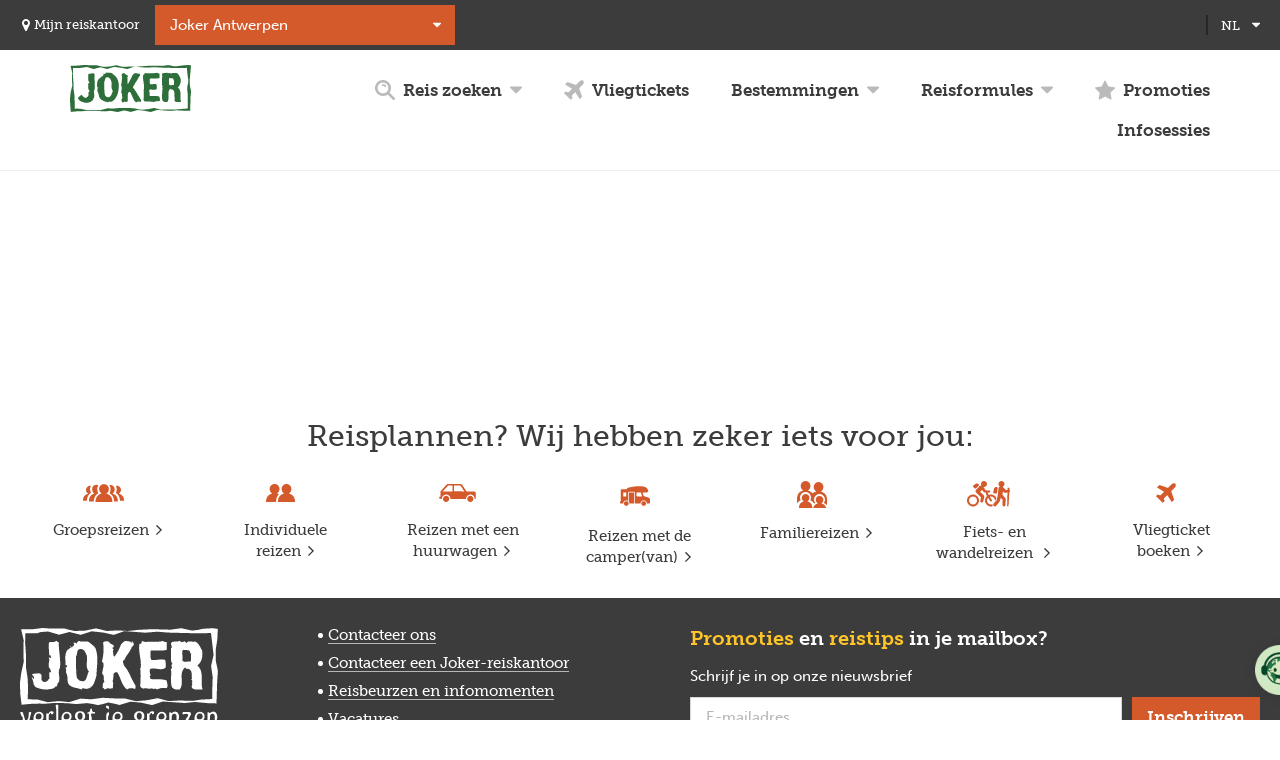

--- FILE ---
content_type: text/html; charset=UTF-8
request_url: https://www.joker.be/nl/search?country%5B0%5D=TZ&sort%5B0%5D=a-z&travelFormula%5B0%5D=group
body_size: 27536
content:
<!DOCTYPE html>
<html lang="nl" dir="ltr" prefix="og: https://ogp.me/ns#">
    <head>

        <!-- Google Tag Manager -->
        <script>(function(w,d,s,l,i){w[l]=w[l]||[];w[l].push({'gtm.start':
                new Date().getTime(),event:'gtm.js'});var f=d.getElementsByTagName(s)[0],
                j=d.createElement(s),dl=l!='dataLayer'?'&l='+l:'';j.async=true;j.src=
                'https://www.googletagmanager.com/gtm.js?id='+i+dl;f.parentNode.insertBefore(j,f);
            })(window,document,'script','dataLayer','GTM-TFXC6V');</script>
        <!-- End Google Tag Manager -->

        <meta charset="utf-8" />
<meta name="robots" content="noindex" />
<meta name="description" content="Bij Joker vind je het hele jaar door de beste vliegpromoties, kies je uit meer dan 100 avontuurlijke groepsreizen en een uitgebreid aanbod individuele rondreizen en selfdrives. Wereldwijd, voor iedereen die grenzen wil verleggen!" />
<meta property="og:site_name" content="Joker" />
<meta property="og:type" content="website" />
<meta name="twitter:card" content="summary" />
<meta name="twitter:title" content="Zoek reizen | Joker" />
<meta name="Generator" content="Drupal 9 (https://www.drupal.org)" />
<meta name="MobileOptimized" content="width" />
<meta name="HandheldFriendly" content="true" />
<meta name="viewport" content="width=device-width, initial-scale=1.0" />
<link rel="icon" href="/themes/custom/drupack/favicon.ico" type="image/vnd.microsoft.icon" />

        <title>Zoek reizen | Joker</title>

        <meta name="theme-color" content="#2e6e3a">
        <meta name="format-detection" content="telephone=no">
        <link rel="apple-touch-icon" sizes="57x57" href="/themes/custom/drupack/img/icons/app-icon/apple-touch-icon-57x57.png">
        <link rel="apple-touch-icon" sizes="60x60" href="/themes/custom/drupack/img/icons/app-icon/apple-touch-icon-60x60.png">
        <link rel="apple-touch-icon" sizes="72x72" href="/themes/custom/drupack/img/icons/app-icon/apple-touch-icon-72x72.png">
        <link rel="apple-touch-icon" sizes="76x76" href="/themes/custom/drupack/img/icons/app-icon/apple-touch-icon-76x76.png">
        <link rel="apple-touch-icon" sizes="114x114" href="/themes/custom/drupack/img/icons/app-icon/apple-touch-icon-114x114.png">
        <link rel="apple-touch-icon" sizes="120x120" href="/themes/custom/drupack/img/icons/app-icon/apple-touch-icon-120x120.png">
        <link rel="apple-touch-icon" sizes="144x144" href="/themes/custom/drupack/img/icons/app-icon/apple-touch-icon-144x144.png">
        <link rel="apple-touch-icon" sizes="152x152" href="/themes/custom/drupack/img/icons/app-icon/apple-touch-icon-152x152.png">
        <link rel="apple-touch-icon" sizes="180x180" href="/themes/custom/drupack/img/icons/app-icon/apple-touch-icon-180x180.png">
        <link rel="icon" type="image/png" href="/themes/custom/drupack/img/icons/app-icon/favicon-16x16.png" sizes="16x16">
        <link rel="icon" type="image/png" href="/themes/custom/drupack/img/icons/app-icon/favicon-32x32.png" sizes="32x32">
        <link rel="icon" type="image/png" href="/themes/custom/drupack/img/icons/app-icon/favicon-96x96.png" sizes="96x96">
        <link rel="icon" type="image/png" href="/themes/custom/drupack/img/icons/app-icon/android-chrome-192x192.png" sizes="192x192">
        <meta name="msapplication-square70x70logo" content="/themes/custom/drupack/img/icons/app-icon/smalltile.png" />
        <meta name="msapplication-square150x150logo" content="/themes/custom/drupack/img/icons/app-icon/mediumtile.png" />
        <meta name="msapplication-wide310x150logo" content="/themes/custom/drupack/img/icons/app-icon/widetile.png" />
        <meta name="msapplication-square310x310logo" content="/themes/custom/drupack/img/icons/app-icon/largetile.png" />
        <link rel="stylesheet" media="all" href="/core/modules/system/css/components/ajax-progress.module.css?t8dtuu" />
<link rel="stylesheet" media="all" href="/core/modules/system/css/components/align.module.css?t8dtuu" />
<link rel="stylesheet" media="all" href="/core/modules/system/css/components/autocomplete-loading.module.css?t8dtuu" />
<link rel="stylesheet" media="all" href="/core/modules/system/css/components/fieldgroup.module.css?t8dtuu" />
<link rel="stylesheet" media="all" href="/core/modules/system/css/components/container-inline.module.css?t8dtuu" />
<link rel="stylesheet" media="all" href="/core/modules/system/css/components/clearfix.module.css?t8dtuu" />
<link rel="stylesheet" media="all" href="/core/modules/system/css/components/details.module.css?t8dtuu" />
<link rel="stylesheet" media="all" href="/core/modules/system/css/components/hidden.module.css?t8dtuu" />
<link rel="stylesheet" media="all" href="/core/modules/system/css/components/item-list.module.css?t8dtuu" />
<link rel="stylesheet" media="all" href="/core/modules/system/css/components/js.module.css?t8dtuu" />
<link rel="stylesheet" media="all" href="/core/modules/system/css/components/nowrap.module.css?t8dtuu" />
<link rel="stylesheet" media="all" href="/core/modules/system/css/components/position-container.module.css?t8dtuu" />
<link rel="stylesheet" media="all" href="/core/modules/system/css/components/progress.module.css?t8dtuu" />
<link rel="stylesheet" media="all" href="/core/modules/system/css/components/reset-appearance.module.css?t8dtuu" />
<link rel="stylesheet" media="all" href="/core/modules/system/css/components/resize.module.css?t8dtuu" />
<link rel="stylesheet" media="all" href="/core/modules/system/css/components/sticky-header.module.css?t8dtuu" />
<link rel="stylesheet" media="all" href="/core/modules/system/css/components/system-status-counter.css?t8dtuu" />
<link rel="stylesheet" media="all" href="/core/modules/system/css/components/system-status-report-counters.css?t8dtuu" />
<link rel="stylesheet" media="all" href="/core/modules/system/css/components/system-status-report-general-info.css?t8dtuu" />
<link rel="stylesheet" media="all" href="/core/modules/system/css/components/tabledrag.module.css?t8dtuu" />
<link rel="stylesheet" media="all" href="/core/modules/system/css/components/tablesort.module.css?t8dtuu" />
<link rel="stylesheet" media="all" href="/core/modules/system/css/components/tree-child.module.css?t8dtuu" />
<link rel="stylesheet" media="all" href="/themes/custom/drupack/assets/scss/index.scss?t8dtuu" />
<link rel="stylesheet" media="all" href="/themes/custom/drupack/dist/app.css?t8dtuu" />

        
                
        <script src="https://use.typekit.net/bqc1ygr.js"></script>
        <script>try{Typekit.load({ async: false });}catch(e){}</script>

                        

        <link rel="stylesheet" type="text/css" href="https://api.tiles.mapbox.com/mapbox-gl-js/v0.52.0/mapbox-gl.css">

        <script>
        (function(d, id) {
            if (!window.flowbox) { var f = function () { f.q.push(arguments); }; f.q = []; window.flowbox = f; }
            if (d.getElementById(id)) {return;}
            var s = d.createElement('script'), fjs = d.scripts[d.scripts.length - 1]; s.id = id; s.async = true;
            s.src = ' https://connect.getflowbox.com/flowbox.js';
            fjs.parentNode.insertBefore(s, fjs);
        })(document, 'flowbox-js-embed');
        </script>
    </head>
    <body class="path-search page--search">

        <!-- Google Tag Manager (noscript) PRODUCTION -->
            <noscript>
                <iframe src="https://www.googletagmanager.com/ns.html?id=GTM-TFXC6V"
                    height="0" width="0" style="display:none;visibility:hidden"></iframe>
            </noscript>
        <!-- End Google Tag Manager (noscript) -->

        <a href="#main-content" class="visually-hidden focusable">
            Overslaan en naar de inhoud gaan
        </a>
        <div
            id="maya-b2b-full-page"
            data-organization-key="jkr"
            data-organization-slug="joker"
            data-language="nl"
            data-widget-mode="popover">
        </div>
        
          <div class="dialog-off-canvas-main-canvas" data-off-canvas-main-canvas>
    <div class="layout-container layout-container--zoek-reizen">
            <header id="header">
            <div id="header__inner" class="inner">
                    <button id="header__menubutton">
        <span class="text">Open menu</span>
        <span class="icon">
            <span></span>
            <span></span>
            <span></span>
        </span>
    </button>
    <div class="region--header">
        <div id="offices-header"></div>
        <div id="block-drupack-wishlistblock" class="block--wmcustom-wishlistblock">
    
        
            <a href="javascript:void(0)">
    <span class="text">Wishlist <em>(0)</em></span>
    <span class="icon icon--caret-down">
    <svg viewBox="0 0 20 20">
        <path d="M19.6 4.7c-0.2-0.2-0.5-0.4-0.9-0.4H1.2c-0.3 0-0.6 0.1-0.9 0.4S0 5.3 0 5.6s0.1 0.6 0.4 0.9l8.8 8.8c0.2 0.2 0.5 0.4 0.9 0.4 0.3 0 0.6-0.1 0.9-0.4l8.8-8.8C19.9 6.3 20 6 20 5.6S19.9 5 19.6 4.7z"></path>
    </svg>
</span>
</a>

    </div>

        <div class="language-switcher-language-url block--language-blocklanguage-interface" id="block-drupack-taalkeuze" role="navigation">
    
            <div  class="title">Taalkeuze</div>
        
            <ul class="links"><li hreflang="nl" data-drupal-link-query="{&quot;country&quot;:[&quot;TZ&quot;],&quot;sort&quot;:[&quot;a-z&quot;],&quot;travelFormula&quot;:[&quot;group&quot;]}" data-drupal-link-system-path="search" class="is-active"><a href="/nl" title="Dutch">
                        <span>nl</span>
                    </a></li><li hreflang="fr" data-drupal-link-query="{&quot;country&quot;:[&quot;TZ&quot;],&quot;sort&quot;:[&quot;a-z&quot;],&quot;travelFormula&quot;:[&quot;group&quot;]}" data-drupal-link-system-path="search"><a href="/fr" title="French">
                        <span>fr</span>
                    </a></li></ul>
    <span class="icon icon--caret-down">
    <svg viewBox="0 0 20 20">
        <path d="M19.6 4.7c-0.2-0.2-0.5-0.4-0.9-0.4H1.2c-0.3 0-0.6 0.1-0.9 0.4S0 5.3 0 5.6s0.1 0.6 0.4 0.9l8.8 8.8c0.2 0.2 0.5 0.4 0.9 0.4 0.3 0 0.6-0.1 0.9-0.4l8.8-8.8C19.9 6.3 20 6 20 5.6S19.9 5 19.6 4.7z"></path>
    </svg>
</span>

    </div>

        <div data-alerts-placeholder data-type="alert" style="width: 100%;"></div>
            <div id="header__banner">
                <a id="header__logo" href="/nl" class="language--nl">
                            <svg viewBox="0 0 198 77">
    <title>Joker</title>
    <path d="M198 44.4c-0.2 2-0.5 4-0.6 6.1 -0.3 7.9-0.5 15.9-0.8 23.8 0 0.3 0 0.5 0 0.8 -2.1 0-4.2 0.1-6.2 0 -4.9-0.2-9.9-0.6-14.8-0.8 -1.9-0.1-3.8 0.1-5.7 0.4 -4.3 0.5-8.6 0.3-13 0 -4.5-0.3-9-0.7-13.5-1.1 -0.4 0-0.9 0-1.3 0.2 -3.1 1-6.2 2-9.4 3 -0.5 0.1-1 0.2-1.5 0.1 -3.1-0.6-6.1-1.4-9.1-1.9 -3.8-0.5-7.7-0.8-11.5-1.2 -0.5 0-1.1 0.2-1.6 0.4 -2.9 0.8-5.7 1.7-8.6 2.5 -0.5 0.1-1.1 0.2-1.6 0 -3-0.7-5.9-1.5-8.9-2.1 -0.7-0.2-1.4-0.2-2.1 0 -2.9 0.7-5.8 1.4-8.7 2.2 -1.3 0.4-2.5 0-3.8-0.2 -2.7-0.4-5.3-1.1-7.9-1.4 -1.6-0.2-3.3 0-4.9 0.3 -4.8 0.9-9.5 0.4-14.3-0.1 -6.5-0.6-13.1-0.7-19.6-0.1 -4.4 0.4-8.9 0.2-13.4 0.4 -3 0.1-6.1 0.4-9.1 0.7 -1.6 0.1-3.1 0.3-4.8 0.5 -0.1-1.2-0.2-2.3-0.3-3.5C0.6 69 0.4 64.6 0.1 60.2 0.1 60 0 59.8 0 59.6c0-1.9 0-3.8 0-5.7 0.2-1.3 0.4-2.5 0.5-3.8 0.2-4.9 1.5-9.6 2.8-14.4 0.4-1.6 0.4-3.1 0.3-4.7 -0.5-5.7-0.4-11.4 0-17.1C3.6 13 3.4 12 3.2 11.1 2.5 7.9 1.7 4.6 0.8 1.3c0.3 0 0.5-0.1 0.8-0.1 2 0 3.9-0.1 5.9-0.1 4.5 0.2 9-0.6 13.4-0.9 2.4-0.2 4.9 0 7.4 0 4.3 0.1 8.6 0.2 12.9 0.2 1.9 0 3.7 0.2 5.5 0.7 2.3 0.6 4.6 1.4 6.9 1.7 2.1 0.3 4.2 0 6.4 0 5.2-0.1 10.3-1.4 15.3-2.3 0.5-0.1 1-0.1 1.5 0.1 2.6 0.6 5.2 1.3 7.7 2C86.1 3 87.7 3.1 89.3 3c2.7-0.2 5.3-0.4 8-0.5 2.5 0 5.1 0.1 7.6 0.4 2.8 0.3 5.6-0.2 8.3-0.5 5.5-0.4 11-1 16.6-1.2 6.9-0.2 13.8 0.1 20.7 0.1 1.8 0 3.5-0.2 5.3-0.5 3.9-0.7 7.7-0.5 11.5 0.6 1.3 0.4 2.7 0.7 4 0.8 1.5 0.1 3.1-0.1 4.7-0.4 5.7-1 11.5-1.4 17.2-1.8 1.4-0.1 2.9 0.3 4.3 0.5 0.2 0 0.4 0.5 0.4 0.7 -0.4 5.6-0.7 11.1-1.4 16.7 -0.6 4.8-0.7 9.6-0.4 14.4 0.2 3.4 1.2 6.7 1.9 10.1C198 43.1 198 43.7 198 44.4zM5 5c0 1.2 0 2.3 0 3.4 -0.1 3-0.4 5.9-0.2 8.8C5.2 23 5.9 28.8 5.7 34.6c-0.1 1.8 0 3.6 0.2 5.4 0.4 3.4 1.2 6.7 1.4 10 0.3 5.7 0.3 11.4 0.5 17.1 0 1.4 0 2.8 0 4.4 1.9 0 3.7-0.1 5.5 0 1.8 0.1 3.5 0.1 5.3 0.5 2.3 0.4 4.5 1.1 6.7 1.6 1 0.2 2.1 0.6 3.2 0.5 6.5-0.4 13-0.6 19.5-0.1 1 0.1 2-0.1 3-0.3 2.9-0.7 5.7-1.6 8.5-2.4 0.9-0.2 1.8-0.3 2.7-0.3 4.8 0.1 9.5 0.5 14.2-0.2 2.8-0.4 5.7-0.5 8.5-0.5 4.7 0 9.3 0.4 14 0.3 3.8 0 7.6 0.3 11.3 1.4 3.1 0.9 6.3 1.6 9.6 1.1 2.5-0.4 5.1-0.3 7.6-0.7 2.8-0.4 5.6-1.1 8.4-1.7 1.2-0.3 2.4-0.2 3.7 0.1 2.6 0.8 5.2 1.4 7.8 2.1 0.8 0.2 1.6 0.3 2.4 0.3 5.8-0.3 11.6-0.7 17.4-0.2 1.5 0.1 3 0.2 4.5 0 5.2-0.4 10.4-1 15.7-1.4 1.7-0.2 3.5-0.2 5.3-0.3 0-0.5 0-0.8 0-1.2 0-4.6 0-9.2 0-13.8 0-2.5 0.2-4.9 0.1-7.4 -0.1-2.6-0.6-5.3-0.8-7.9 -0.1-1.3-0.3-2.6-0.2-3.8 0.3-2 0.8-4.1 1.2-6.1 0.6-2.6 1-5.1 0.5-7.8 -0.7-3.8-1.1-7.7-1.5-11.6 -0.3-2.3-0.3-4.6-0.5-7 -0.5 0-0.9 0-1.3 0 -3.1 0.1-6.2 0.3-9.2 0.3 -7-0.1-13.9-0.2-20.9-0.4 -5-0.1-10.1-0.3-15.1-0.6 -3.7-0.2-7.4-0.7-11.2-0.2 -2.3 0.3-4.6 0.6-6.9 0.5 -6.2-0.3-12.3-0.7-18.5-1.3C106 3.1 104 3 102 3.8c-2.5 1-5 1.7-7.5 2.5 -0.5 0.2-1.1 0.2-1.6 0.1C86.6 5 80.4 3.8 74 3.4c-1.5-0.1-2.9-0.1-4.3 0.4 -2.7 0.9-5.4 1.7-8.2 2.5 -0.5 0.1-1 0.2-1.5 0 -3.1-0.7-6.1-1.5-9.2-2.3 -0.7-0.2-1.5-0.2-2.2 0 -3.1 0.7-6.1 1.6-9.1 2.4 -0.5 0.1-1 0.1-1.5 0 -3-0.9-6-1.9-9-2.8 -0.8-0.2-1.8-0.3-2.6-0.2C20.8 4.4 15.4 5.4 9.8 5 8.3 4.9 6.8 5 5 5zM150.8 40.3c0.8-0.2 1.1-0.8 0.7-1.8 -0.1-0.2-0.1-0.3-0.2-0.4 -0.6-1.4-0.6-1.5 0.6-2.7 -2.2-3-1.3-6.4-1.2-9.7 0.1-1.7-0.1-3.3-0.2-5 0-0.3 0-0.7 0.2-0.8 0.6-0.5 0.6-1.1 0.4-1.7 -0.2-0.6-0.4-1.2-0.6-1.8 -0.5-1.6 0.1-2.6 1.7-3 0.6-0.1 1.3-0.2 2-0.2 1.5 0 3 0.1 4.3-0.6 0.2-0.1 0.6 0.2 0.9 0.3 0.8 0.4 1.3 1.3 2.4 0.4 0.4-0.3 1.2-0.2 1.8-0.3 0-0.1 0.1-0.3 0.1-0.4 0.5 0.7 1 1.3 1.7 2.2 0.7-1.6 1.8-1.9 3.1-1.8 1.8 0 3.6-0.1 5.4 0.1 1.5 0.2 2.7 1.1 3.6 2.4 0.8 1.3 1.4 2.7 2.2 4 2.8 4.7 1.8 9.3-0.4 13.8 -0.6 1.3-1.7 2.3-2.7 3.5 0.3 0.3 0.7 0.7 1.1 1.1 2 2.1 2.8 4.6 3 7.4 0.1 2.3 0.1 4.5 0.1 6.8 0 2.8-0.1 5.5 0.9 8.4 -2.6 0-5 0.1-7.4 0 -0.8 0-1.6-0.4-2.3-0.8 -1.2-0.8-1.5-1.7-0.9-3 0.3-0.9 0.6-1.7 0-2.5 -0.1-0.1-0.1-0.3 0-0.4 0.8-0.8 0.3-1.5-0.2-2.2 -0.3-0.4-0.6-0.8-1-1.3 0.5 0.1 0.7 0.1 1.1 0.1 -0.1-2.1-0.2-4.2-0.4-6.2 -0.2-1.9-1.3-3.2-3.1-3.9 -0.2-0.1-0.4-0.2-0.5-0.2 -1.2 0.7-1.7-0.3-2.3-1 -0.1-0.1-0.2-0.2-0.3-0.3 -1.9 1.5-3 3.4-3.2 5.8 -0.2 2.5 0 5 0 7.5 0.1 2.5 0 5-1.2 7.3 -0.5 0.9-1.1 1.5-2.2 1.4 -1.5 0-3-0.1-4.4-0.8 -1.2-0.6-2-1.5-2.3-2.9 -0.7-3-0.5-6.1-0.4-9.1C150.9 45.5 150.8 43 150.8 40.3zM170.2 25c-0.7 0-0.9-0.4-0.8-1.2 0.1-0.8-0.3-1.4-1-1.7 -0.7-0.2-1.4-0.3-2.1-0.4 -1-0.1-2.1 0-3.1-0.2 -0.7-0.1-1 0.1-1.1 0.6 -0.1 1.2-0.3 2.3-0.3 3.5 0 1.8 0.1 3.6 0.1 5.4 0 0.3 0.1 0.6 0.2 0.8 0.6 1.1 1.6 1.4 2.7 1.3 1.7-0.1 3.4-0.2 5.3-0.4C170.2 30.3 170.2 27.7 170.2 25zM61.8 61.3c-2.2-0.8-4.3-1.4-6.4-2.2 -2.1-0.8-4-2-5.6-3.6 -1.9-1.7-2.4-4-2.7-6.4 -0.2-2-0.8-3.8-1.9-5.4C45.1 43.5 45 43 45 42.7c0.3-1.5 0-2.7-1.2-4 0.6 0.1 0.9 0.2 1.3 0.3 0.4-0.7 0.8-1.4 1.2-2.3 -0.8 0-1.4-0.1-2.2-0.1 0.1-3 0.1-5.9 0.5-8.8 0.3-2.4 1.6-4.3 3.6-5.8 1-0.8 2-1.6 3.1-2.4 -0.2-0.2-0.4-0.3-0.5-0.4 -0.1-0.1-0.1-0.3-0.1-0.5 0.2 0 0.4 0 0.6 0.1 0.3 0.2 0.5 0.6 0.5 0.4 0.9-0.7 1.7-1.3 2.6-2 1-0.8 0.4-1.6-0.1-2.4 1-1.2 2.1-0.2 3.3-0.1 0.1-0.2 0.1-0.4 0.2-0.5 0.6-1.6 1.7-2.1 3.3-1.7 1.1 0.2 2.3 0.3 3.5 0.2 2.4-0.1 4.5 0.4 6.1 2.4 0.7 0.9 1.6 1.6 2.5 2.3 3.7 3 5.4 7 6.2 11.5 0.9 5 0.3 9.9-0.5 14.8 -0.8 4.9-3.1 9.1-6.2 13 -1.3 1.7-3.1 2.9-5.2 3.5 -0.9 0.3-1.9 0.2-2.8 0C63.3 60.1 62.4 60.2 61.8 61.3zM55.9 35.6c0 0-0.1 0-0.1 0 0.3 3.9 0.7 7.9 1 11.8 0.1 1.9 1.2 3.2 2.5 4.3 2.3 1.9 6.2 1.2 7.6-1.4 0.6-1 0.9-2.1 1.4-3.2 0.6-1.4 1.2-2.8 1.7-4.2 0.1-0.3 0-0.6-0.2-0.9 -0.5-1.2-1.4-2.3-1.6-3.5 -0.3-2-0.3-4-0.1-6 0.3-3.6-0.4-6.8-2.4-9.8 -1.3-1.8-3.4-2.9-5.4-2.5 -1.9 0.4-2.5 1.3-3 4 -0.2 1.1-0.8 2.2-1.2 3.3 -0.1 0.2-0.2 0.5-0.2 0.7C55.9 30.8 55.9 33.2 55.9 35.6zM94.2 30.6c0-0.3 0-0.7 0-1 0.1-1.9 0.2-3.8-0.2-5.7 -0.2-0.8 0-1.8 0.1-2.7 0.1-0.1-0.1-0.2-0.1-0.3 -0.2-0.4-0.4-0.7-0.5-1.1 0-0.1 0.5-0.3 0.8-0.5 0.2-0.2 0.4-0.4 0.5-0.6 0.1-0.9-0.3-1.5-1-1.9 -0.6-0.3-1.3-0.5-1.8-0.9 -0.5-0.3-1.1-0.7-1.3-1.2 -0.4-0.8-1-1.1-1.7-1.1 -1.1 0-2.3 0.2-3.4 0.4 -0.9 0.2-1.2 0.7-1 1.7 0.8 5.8 0.5 11.5-1 17.1 -0.2 0.6 0 1 0.4 1.5 0.4 0.5 0.7 1.1 0.8 1.7 0.1 1 0 2.1-0.1 3.1 -0.2 1.9-0.6 3.8-0.9 5.7 -0.1 0.4 0.2 1 0.5 1.3 0.7 0.8 1 1.6 1 2.7 0.1 1.2-0.4 2.5 0.1 3.7 0.2 0.5 0.4 1 0.6 1.5 -0.1 0-0.2-0.1-0.3-0.1 -0.4 0.8-1 1.5-1.2 2.3 -0.6 2.4-0.2 3.6 1.8 5.2 1.6-1 3.3-1.8 4.9-0.8 0.9-0.1 1.6-0.2 2.3-0.4 0.1 0.1 0.2 0.2 0.3 0.3 0.2-0.7 0.5-1.4 0.6-2.1 0.1-0.7-0.1-1.4-0.1-2.1 0-0.3 0.2-0.5 0.3-0.7 -0.1-1.1-0.3-2.3-0.3-3.4 0.1-1.7 0.4-3.5 0.5-5.2 0.1-0.9 0.3-1.5 1-2.1 1.3-1.2 2.5-1.1 3.3 0.4 1.1 2.2 1.9 4.4 3 6.6 1 2.2 2 4.4 3.3 6.5 0.7 1.1 1.8 2 2.7 2.9 2.7-2.1 5.4-1.6 7.9-0.7 1-2.3 0.2-4.1-1.3-5.7 -0.2-0.2-0.3-0.4-0.4-0.7 -3.5-5.6-6.6-11.6-10.8-16.8 -0.7-0.9-0.6-1.6 0.1-2.6 0.6-0.9 1.5-1.7 1.9-2.6 0.8-2.3 2.2-4.2 3.6-6.2 1.1-1.6 2.1-3.4 3.1-5.1 0.5-0.9 0.6-2 1.6-2.7 1.3-0.9 1.2-3.3-0.1-4.3 -0.2-0.2-0.5-0.2-0.7-0.3 0.1 0.5 0.3 1 0.4 1.4 -0.1 0.1-0.2 0.1-0.3 0.2 -1.1-1.3-2.5-1.4-4-1.6 -0.4 0-0.9 0-1.3-0.2 -1.3-0.4-2.3 0.2-3.2 1 -0.7 0.6-1.3 1.3-2 1.9 -0.2 0.2-0.3 0.5-0.5 0.7 -0.9 2-1.7 4-2.7 5.9 -1.4 2.7-2.9 5.4-4.4 8.1C94.4 30.7 94.3 30.6 94.2 30.6zM122.1 14.2c-0.2 0.8-0.7 1.4-1.6 1.6 -0.6 0.1-0.7 0.4-0.8 0.9 -0.4 3.1-0.1 6.2 0.3 9.2 0.6 4.1 1.6 8.1 1 12.2 -0.3 2.1-0.3 4.2-0.2 6.2 0 0.5 0.1 1.1 0 1.6 -0.1 3.7-0.2 7.4-0.4 11.1 0 1.5 1.9 3 3.3 2.9 1.1-0.1 2.3-0.1 3.4-0.2 1.4 0 2.9-0.1 4.3-0.1 0.2 0 0.4 0 0.6 0.1 0.8 0.7 1.7 0.4 2.6 0.4 0.6 0 1.3 0.3 2 0.4 0.3 0 0.6 0.2 0.8 0.1 2.6-1.3 5.3-1.7 8.1-1.3 0.3 0.1 0.8-0.2 1.1-0.5 0.9-0.9 0.7-2.1 0.5-3.2 -0.2-0.8-0.5-1.6-0.5-2.4 0-1.1-0.5-1.7-1.6-1.8 -0.2 0-0.4-0.1-0.7-0.2 -3-0.7-6-0.5-9-0.4 -1.7 0-3.3-0.1-4.7-0.2 -0.2-0.9-0.5-1.5-0.5-2.1 0-0.4 0.1-0.8 0.2-1.2 0.1-0.3 0.2-0.7 0.2-1 -0.3-1.3-0.8-2.6-0.9-3.9 -0.2-1.7 0.5-2.4 2.2-2.3 1.4 0.1 2.8 0.4 4.2 0.5 1.8 0.2 3.7 0.3 5.3-0.9 0.3-0.2 0.7-0.6 0.7-1 0-2.1-0.1-4.3-0.3-6.4 0-0.3-0.5-0.8-0.8-0.9 -1.4-0.5-2.9-0.4-4.4-0.1 -1.4 0.2-2.9 0.3-4.4 0.3 -0.8 0-1.1-0.4-1.3-1.2 -0.6-2.5-0.4-5.1-0.1-7.6 0-0.2 0.5-0.5 0.8-0.5 3 0 5.9 0 8.9-0.1 1.8-0.1 3.6-0.4 5.4-0.6 0.6-0.1 0.8-0.4 0.8-1 0-1.6 0-3.2 0-4.7 0-0.7 0-1.4 0-2.1 -1.4-0.1-2.6 0.2-3.5-1 -0.1-0.1-0.5 0-0.7 0 -1.8 0.2-3.6 0.5-5.5 0.6 -2.9 0.1-5.9-0.1-8.8 0.2 -1.9 0.2-3.8 0.3-5.7-0.8C122.3 13.3 122.2 13.8 122.1 14.2zM13.8 52.7c-0.4 0.3-0.6 1.1-0.5 1.5 0.4 2.2 1.7 3.8 3.6 4.9 1.2 0.7 2.6 1.1 4 1.6 3.2 1.2 6.5 1.8 9.9 0.7 1.9-0.6 3.8-1.1 5-2.9 0.1-0.1 0.3-0.3 0.4-0.3 1.3 0.1 1.5-0.8 1.6-1.8 0.1-0.5 0.3-1.1 0.4-1.6 0.1-0.2 0.3-0.5 0.4-0.5 0.6 0.2 0.6-0.3 0.7-0.6 0.7-2 0.5-3.9 0.3-5.9 -0.4-2.8-0.7-5.5 0.7-8.2 0.1-0.2 0.1-0.6 0.1-0.9 0.1-1.9 0.2-3.7 0.2-5.6 -0.1-4.3-0.4-8.5-0.5-12.8 -0.1-2 0-4 0-6.3 -1.1 0.7-1.6 0-2.2-0.4 -0.5-0.3-0.8-0.6-1.5-0.2 -0.7 0.5-1.6 0.8-2.5 0.9 -0.9 0.2-1.8 0-2.7 0.1 -0.9 0-1.4 0.5-1.4 1.5 0 0.9-0.2 1.8-0.1 2.6 0.1 2.9 0.3 5.8 0.5 8.8 0.2-0.1 0.4-0.3 0.7-0.5 0.3 0.8 0.6 1.4 0.9 2.1 0.1 0.2 0 0.7-0.1 0.8 -0.3 0.1-0.7 0.1-1 0 -0.3-0.1-0.5-0.4-0.6-0.4 -0.1 2.1-0.2 4.3-0.3 6.4 -0.1 1.6 0 3.1 0.8 4.6 0.6 1 1 2.2 1.5 3.4 -0.6 0.1-1.1 0.1-1.4 0.3 -0.3 0.1-0.6 0.5-0.6 0.7 0 1.4-0.1 2.8 0.2 4.2 0.2 1-0.1 1.4-0.9 1.7C29 51 29 51.1 29 51.1c0.1 0.2 0.2 0.4 0.3 0.5 -0.7 0.5-1.3 1-1.9 1.5 -1 0.8-2.1 1-3.2 0.4 -1.1-0.6-2.1-1.3-3-2.2 -0.8-0.7-1.4-1.7-2.1-2.6C17 50.3 15.3 51.5 13.8 52.7z"></path>
</svg>
                        </a>
            <div id="block-drupack-mainmenublock" class="block--wmcustom-mainmenublock">
    
        
                    <details class="details find-a-trip">
        <summary>
            <span class="icon icon--search">
    <svg viewBox="0 0 20 20">
        <title>Zoek reizen</title>
        <path d="M11.1 5.6c0.3 0.4 0.2 0.9-0.2 1.2C10.8 6.9 10.6 7 10.4 7c-0.3 0-0.5-0.1-0.7-0.4C9.3 6.1 8.6 5.9 7.9 6.1 7.5 6.2 7 6 6.9 5.5 6.7 5 7 4.6 7.4 4.4 8.7 4 10.3 4.5 11.1 5.6zM19.6 19.6C19.4 19.9 19 20 18.7 20s-0.7-0.1-0.9-0.4l-5.1-5.1C11.4 15.5 9.8 16 8 16c-4.4 0-8-3.6-8-8 0-4.4 3.6-8 8-8 4.4 0 8 3.6 8 8 0 1.7-0.6 3.3-1.5 4.6l5.1 5.1C20.1 18.3 20.1 19.1 19.6 19.6zM8 13.4c3 0 5.4-2.4 5.4-5.4 0-3-2.4-5.4-5.4-5.4C5 2.6 2.6 5 2.6 8 2.6 11 5 13.4 8 13.4z"></path>
    </svg>
</span>
            <span class="text">Reis zoeken</span>
            <span class="icon icon--caret-down">
    <svg viewBox="0 0 20 20">
        <path d="M19.6 4.7c-0.2-0.2-0.5-0.4-0.9-0.4H1.2c-0.3 0-0.6 0.1-0.9 0.4S0 5.3 0 5.6s0.1 0.6 0.4 0.9l8.8 8.8c0.2 0.2 0.5 0.4 0.9 0.4 0.3 0 0.6-0.1 0.9-0.4l8.8-8.8C19.9 6.3 20 6 20 5.6S19.9 5 19.6 4.7z"></path>
    </svg>
</span>
        </summary>
        <div id="quick-search" class="details__content"></div>
    </details>

        <a href="/nl/vluchten" class="flights">
        <span class="icon icon--plane">
    <svg viewBox="0 0 20 20">
        <path d="M3.7 16.8C1.4 14.5 0 13.3 0 13.3c0-0.1 1.6-1.8 1.6-1.8l2.9 0.9L8 8.8 1 4.4 3.4 2l8.5 2.9L14.8 2c0 0 2.7-3.1 4.5-1.2s-1.2 4.5-1.2 4.5c-3.1 3.1-2.9 2.9-2.9 2.9l2.9 8.5 -2.4 2.4 -4.4-7 -3.5 3.5 0.8 2.7c0 0-1.9 1.4-2 1.4S6.1 19.3 3.8 17L3.7 16.8z"></path>
    </svg>
</span>
        <span class="text">Vliegtickets</span>
    </a>

        <details class="details destinations">
        <summary>
            <span class="text">Bestemmingen</span>
            <span class="icon icon--caret-down">
    <svg viewBox="0 0 20 20">
        <path d="M19.6 4.7c-0.2-0.2-0.5-0.4-0.9-0.4H1.2c-0.3 0-0.6 0.1-0.9 0.4S0 5.3 0 5.6s0.1 0.6 0.4 0.9l8.8 8.8c0.2 0.2 0.5 0.4 0.9 0.4 0.3 0 0.6-0.1 0.9-0.4l8.8-8.8C19.9 6.3 20 6 20 5.6S19.9 5 19.6 4.7z"></path>
    </svg>
</span>
        </summary>
                    <div class="details__content">
                <ul>
                                            <li>
                            <a href="/nl/afrika">Afrika</a>
                        </li>
                                            <li>
                            <a href="/nl/azie">Azië</a>
                        </li>
                                            <li>
                            <a href="/nl/europa">Europa</a>
                        </li>
                                            <li>
                            <a href="/nl/latijns-amerika">Latijns-Amerika</a>
                        </li>
                                            <li>
                            <a href="/nl/noord-amerika">Noord-Amerika</a>
                        </li>
                                            <li>
                            <a href="/nl/oceanie">Oceanië</a>
                        </li>
                                            <li>
                            <a href="/nl/poolgebieden">Poolgebieden</a>
                        </li>
                                    </ul>
                <div data-destination-dropdown-container></div>
            </div>
            </details>

        <details class="details travel-formulas">
        <summary>
            <span class="text">Reisformules</span>
            <span class="icon icon--caret-down">
    <svg viewBox="0 0 20 20">
        <path d="M19.6 4.7c-0.2-0.2-0.5-0.4-0.9-0.4H1.2c-0.3 0-0.6 0.1-0.9 0.4S0 5.3 0 5.6s0.1 0.6 0.4 0.9l8.8 8.8c0.2 0.2 0.5 0.4 0.9 0.4 0.3 0 0.6-0.1 0.9-0.4l8.8-8.8C19.9 6.3 20 6 20 5.6S19.9 5 19.6 4.7z"></path>
    </svg>
</span>
        </summary>
                    <div class="details__content">
                <ul>
                                            <li>
                            <a href="/nl/groepsreizen" class="groepsreizen">Groepsreizen</a>
                        </li>
                                            <li>
                            <a href="/nl/individuele-reizen" class="individuele-reizen">Individuele reizen</a>
                        </li>
                                            <li>
                            <a href="/nl/huurwagen-boeken" class="reizen-met-een-huurwagen">Reizen met een huurwagen</a>
                        </li>
                                            <li>
                            <a href="/nl/op-reis-met-de-camper-campervan" class="reizen-met-de-campervan">Reizen met de camper(van)</a>
                        </li>
                                            <li>
                            <a href="/nl/familiereizen" class="familiereizen">Familiereizen</a>
                        </li>
                                            <li>
                            <a href="/nl/fiets-en-wandelreizen" class="fiets--en-wandelreizen-">Fiets- en wandelreizen </a>
                        </li>
                                            <li>
                            <a href="/nl/vluchten" class="vliegticket-boeken">Vliegticket boeken</a>
                        </li>
                                    </ul>
            </div>
            </details>

        <a href="/nl/promoties" class="promotions">
        <span class="icon icon--star">
    <svg viewBox="0 0 20 20">
        <path d="M19.3 7.3l-6-0.9L10.6 1c-0.2-0.3-0.3-0.5-0.6-0.5S9.6 0.6 9.4 1L6.7 6.4l-6 0.9C0.2 7.4 0 7.6 0 7.9 0 8 0.1 8.2 0.3 8.4l4.4 4.3 -1 6c0 0.1 0 0.2 0 0.2 0 0.2 0 0.3 0.1 0.4 0.1 0.1 0.2 0.2 0.4 0.2 0.1 0 0.3 0 0.5-0.1l5.4-2.8 5.4 2.8c0.2 0.1 0.3 0.1 0.5 0.1 0.2 0 0.3-0.1 0.4-0.2 0.1-0.1 0.1-0.3 0.1-0.4 0-0.1 0-0.2 0-0.2l-1-6 4.4-4.3C19.9 8.2 20 8 20 7.9 20 7.6 19.8 7.4 19.3 7.3z"></path>
    </svg>
</span>
        <span class="text">Promoties</span>
    </a>

        <a href="/nl/reisbeurzen" class="extra-link">
        <span class="text">Infosessies</span>
    </a>

    </div>

                    </div>
    </div>

            </div>
        </header>
    
    
    

    

    

    

    <main id="main">

        <div data-alerts-placeholder data-type="warning" style="width: 100%;"></div>
        <div data-alerts-placeholder data-type="notification" style="width: 100%;"></div>

        <a id="main-content" tabindex="-1"></a>

        <div id="main__inner" class="inner">
                <div class="region--content">
        <div data-drupal-messages-fallback class="hidden"></div>
<div id="search-page"></div>

    </div>


            
                    </div>

        
    </main>

        <div id="page-footer">
                        <div class="region--prefooter">
        <div id="block-office" class="block--wmcustom-office">
    
        
            <div class="react--office-big">
     
</div>

    </div>
<div id="block-travelpackages" class="block--wmcustom-travelpackages">
            <h2>Reisplannen? Wij hebben zeker iets voor jou:</h2><div class="travel-packages">
     <div class="inner">
     <a class="travel-packages__item groepsreizen" href="/nl/groepsreizen"><span class="travel-packages__item__icon"><span class="icon icon--group-travel"><svg viewBox="0 0 41 18"><path d="M29.4 18H12.5c0-5 2.6-7.5 6.2-8.5 -1.5-0.8-2.6-2.8-2.6-4.6 0-2.7 2.2-4.8 4.9-4.8 2.7 0 4.9 2.3 4.9 5 0 1.9-1.1 3.6-2.6 4.5C26.8 10.5 29.4 13 29.4 18zM26.5 9.2c2.9 1.6 4.4 4.2 4.7 8.4h3.7c0-5-2.3-7.1-5.5-8 1.4-0.7 2.3-2.5 2.3-4.2 0-2.4-1.9-4.5-4.3-4.5 -0.4 0-0.7 0-1.1 0.1 0.8 1.1 1.3 2.7 1.3 4.2C27.6 6.6 27.2 8.1 26.5 9.2zM32.9 8.9c2.5 1.6 3.9 4.2 4.1 7.8H41c0-4.6-2.2-6.2-5.2-7C37.1 8.9 38 7.5 38 5.9c0-2.3-1.9-4.2-4.1-4.2 -0.4 0-0.7 0.1-1.1 0.2 0.6 1 1 2.2 1 3.5C33.8 6.6 33.4 7.8 32.9 8.9zM15.4 9.2C14.7 8 14.2 6.4 14.2 5c0-1.3 0.4-2.7 1.1-3.7 -0.6-0.3-1.2-0.5-1.9-0.5 -2.4 0-4.3 1.9-4.3 4.3 0 1.7 0.9 3.8 2.3 4.5 -3.2 0.9-5.5 3-5.5 7.9h4.8C10.9 13.4 12.5 10.8 15.4 9.2zM8 8.8C7.3 7.6 7 6.3 7 5.1c0-1.2 0.3-2.3 0.9-3.3 -0.2 0-0.5-0.1-0.7-0.1C4.9 1.8 3 3.6 3 5.9c0 1.6 0.9 3.1 2.2 3.8 -3 0.8-5.2 2.5-5.2 7h3.8C4 13.1 5.4 10.4 8 8.8z"></path></svg></span></span><span class="travel-packages__item__text">Groepsreizen<span class="icon icon--arrow-right"><svg viewBox="0 0 10 10"><path d="M7.9 5c0-0.1 0-0.2-0.1-0.2L3.1 0.1C3.1 0 3 0 2.9 0 2.8 0 2.8 0 2.7 0.1L2.2 0.6C2.1 0.7 2.1 0.7 2.1 0.8s0 0.2 0.1 0.2L6.1 5 2.2 8.9C2.1 9 2.1 9.1 2.1 9.2s0 0.2 0.1 0.2l0.5 0.5C2.8 10 2.8 10 2.9 10c0.1 0 0.2 0 0.2-0.1l4.7-4.7C7.9 5.2 7.9 5.1 7.9 5z"></path></svg></span></span></a><a class="travel-packages__item individuele-reizen" href="/nl/individuele-reizen"><span class="travel-packages__item__icon"><span class="icon icon--individual-travel"><svg viewBox="0 0 29 18"><path d="M29 18H11.9c0-5.3 2.6-7.5 6.3-8.5 -1.6-0.8-2.6-2.7-2.6-4.6 0-2.7 2.2-4.9 4.9-4.9 2.7 0 4.9 2.3 4.9 5 0 1.9-1.1 3.7-2.6 4.5C26.4 10.5 29 12.7 29 18zM12.9 10.2c-0.6-0.3-1.3-0.6-2-0.8 1.6-0.8 2.6-2.6 2.6-4.5 0-2.7-2.2-5-4.9-5C5.8 0 3.6 2.1 3.6 4.9c0 1.9 1.1 3.8 2.6 4.6C2.6 10.5 0 13 0 18h10C10 15 11 12.1 12.9 10.2z"></path></svg></span></span><span class="travel-packages__item__text">Individuele reizen<span class="icon icon--arrow-right"><svg viewBox="0 0 10 10"><path d="M7.9 5c0-0.1 0-0.2-0.1-0.2L3.1 0.1C3.1 0 3 0 2.9 0 2.8 0 2.8 0 2.7 0.1L2.2 0.6C2.1 0.7 2.1 0.7 2.1 0.8s0 0.2 0.1 0.2L6.1 5 2.2 8.9C2.1 9 2.1 9.1 2.1 9.2s0 0.2 0.1 0.2l0.5 0.5C2.8 10 2.8 10 2.9 10c0.1 0 0.2 0 0.2-0.1l4.7-4.7C7.9 5.2 7.9 5.1 7.9 5z"></path></svg></span></span></a><a class="travel-packages__item reizen-met-een-huurwagen" href="/nl/huurwagen-boeken"><span class="travel-packages__item__icon"><span class="icon icon--car"><svg viewBox="0 0 37 18"><path d="M4 14.9c0-1.7 1.4-3.1 3.1-3.1s3.1 1.4 3.1 3.1S8.8 18 7.1 18 4 16.6 4 14.9zM31.3 18c1.7 0 3.1-1.4 3.1-3.1s-1.4-3.1-3.1-3.1 -3.1 1.4-3.1 3.1S29.6 18 31.3 18zM36.8 9.1v6h-1.1l0-0.1c0-1.9-1.1-3.6-2.8-4.2C29.8 9.8 27 12.1 27 15c0 0 0 0.1 0 0.1H11.5l0-0.1c0-1.9-1.1-3.6-2.8-4.2C5.6 9.8 2.7 12.1 2.7 15c0 0 0 0.1 0 0.1H1.4v-0.4H0.6c-0.2 0-0.4-0.2-0.4-0.4v-1.2c0-0.2 0.2-0.4 0.4-0.4h0.8V7.5l6.2-6.9C7.9 0.2 8.4 0 8.9 0h12.7c0.6 0 1.1 0.3 1.5 0.8l4.6 6.8h7.6C36.1 7.6 36.8 8.3 36.8 9.1zM13.4 1.6H9.3c-0.1 0-0.2 0-0.3 0.1L3.7 7.5l9.7-0.1V1.6zM25.3 7.4l-3.7-5.6c-0.1-0.1-0.2-0.2-0.3-0.2h-6.3v5.7L25.3 7.4z"></path></svg></span></span><span class="travel-packages__item__text">Reizen met een huurwagen<span class="icon icon--arrow-right"><svg viewBox="0 0 10 10"><path d="M7.9 5c0-0.1 0-0.2-0.1-0.2L3.1 0.1C3.1 0 3 0 2.9 0 2.8 0 2.8 0 2.7 0.1L2.2 0.6C2.1 0.7 2.1 0.7 2.1 0.8s0 0.2 0.1 0.2L6.1 5 2.2 8.9C2.1 9 2.1 9.1 2.1 9.2s0 0.2 0.1 0.2l0.5 0.5C2.8 10 2.8 10 2.9 10c0.1 0 0.2 0 0.2-0.1l4.7-4.7C7.9 5.2 7.9 5.1 7.9 5z"></path></svg></span></span></a><a class="travel-packages__item reizen-met-de-campervan" href="/nl/op-reis-met-de-camper-campervan"><span class="travel-packages__item__icon"><span class="icon icon--camper"><svg viewBox="0 0 38 25"><path d="M34,22 C34,19.790861 32.209139,18 30,18 C27.790861,18 26,19.790861 26,22 L19,22 L19,9 C19,7.895431 18.104569,7 17,7 L12,7 C10.895431,7 10,7.895431 10,9 L10,18.535129 C9.411653,18.194789 8.728574,18 8,18 C5.790861,18 4,19.790861 4,22 L3,22 L1,22 C0.447715,22 0,21.552285 0,21 L0,20 C0,19.447715 0.447715,19 1,19 L1,6 L1,5 C1,4.447715 1.447715,4 2,4 L7.585786,4 C7.851003,4 8.105357,3.894643 8.292893,3.707107 L9.00295,2.997042 C9.666268,2.333723 10.50281,1.870386 11.416981,1.659975 C16.225036,0.553325 20.737821,0 24.955335,0 C27.299769,0 29.472096,0.322522 31.472315,0.967567 C33.006198,1.462224 34.276586,2.553171 34.997347,3.994693 L35.552786,5.105573 C36.046765,6.09353 35.646316,7.294876 34.658359,7.788854 C34.380648,7.92771 34.074422,8 33.763932,8 L28.625,8 L30.068966,12.62069 L35.862044,14.358613 C37.130996,14.739299 38,15.907267 38,17.232092 L38,21 C38,21.552285 37.552285,22 37,22 L34,22 Z M12,22 C12,20.985554 11.622363,20.059309 11,19.354176 L11,9 C11,8.447715 11.447715,8 12,8 L17,8 C17.552285,8 18,8.447715 18,9 L18,22 L12,22 Z M21.5,8 C21.223858,8 21,8.223858 21,8.5 L21,12.5 C21,12.776142 21.223858,13 21.5,13 L27.327985,13 C27.376647,13 27.425049,12.992896 27.471659,12.978913 C27.736155,12.899564 27.886247,12.620822 27.806898,12.356326 L26.606898,8.356326 C26.54345,8.144834 26.348789,8 26.127985,8 L21.5,8 Z M4.5,8 C4.223858,8 4,8.223858 4,8.5 L4,12.5 C4,12.776142 4.223858,13 4.5,13 L7.5,13 C7.776142,13 8,12.776142 8,12.5 L8,8.5 C8,8.223858 7.776142,8 7.5,8 L4.5,8 Z M8,19 C9.656854,19 11,20.343146 11,22 C11,23.656854 9.656854,25 8,25 C6.343146,25 5,23.656854 5,22 C5,20.343146 6.343146,19 8,19 Z M30,19 C31.656854,19 33,20.343146 33,22 C33,23.656854 31.656854,25 30,25 C28.343146,25 27,23.656854 27,22 C27,20.343146 28.343146,19 30,19 Z"></path></svg></span></span><span class="travel-packages__item__text">Reizen met de camper(van)<span class="icon icon--arrow-right"><svg viewBox="0 0 10 10"><path d="M7.9 5c0-0.1 0-0.2-0.1-0.2L3.1 0.1C3.1 0 3 0 2.9 0 2.8 0 2.8 0 2.7 0.1L2.2 0.6C2.1 0.7 2.1 0.7 2.1 0.8s0 0.2 0.1 0.2L6.1 5 2.2 8.9C2.1 9 2.1 9.1 2.1 9.2s0 0.2 0.1 0.2l0.5 0.5C2.8 10 2.8 10 2.9 10c0.1 0 0.2 0 0.2-0.1l4.7-4.7C7.9 5.2 7.9 5.1 7.9 5z"></path></svg></span></span></a><a class="travel-packages__item familiereizen" href="/nl/familiereizen"><span class="travel-packages__item__icon"><span class="icon icon--familytravel"><svg viewBox="0 0 30 27"><path d="M15.49 12.38c-1.1-1.48-2.73-2.35-4.63-2.88 1.5-.8 2.6-2.6 2.6-4.5 0-2.7-2.2-5-4.89-5A4.9 4.9 0 0 0 3.7 4.9c0 1.9 1 3.8 2.59 4.6C2.59 10.5 0 12.7 0 18v4.33a10.55 10.55 0 0 1 3.69-3.16 5.5 5.5 0 1 1 9.62 0c1.52.78 2.83 1.93 3.8 3.32.35-.21.71-.4 1.08-.57a5.5 5.5 0 1 1 8.61 0c1.14.51 2.17 1.22 3.05 2.08H30v-5c0-5.3-2.58-7.5-6.16-8.5 1.49-.8 2.58-2.6 2.58-4.5 0-2.7-2.19-5-4.87-5a4.9 4.9 0 0 0-4.87 4.9c0 1.9 1 3.8 2.58 4.6-1.46.4-2.75.98-3.77 1.88ZM2 27c0-4.12 2.02-5.83 4.82-6.61a4.05 4.05 0 0 1-2.02-3.5c0-2.1 1.71-3.89 3.81-3.89s3.81 1.71 3.81 3.81c0 1.48-.78 2.96-2.02 3.58 2.88.78 4.9 2.49 4.9 6.61H2Zm14.19 0H29.1c-.57-2.7-2.35-3.97-4.71-4.61 1.24-.62 2.02-2.1 2.02-3.58 0-2.1-1.7-3.81-3.8-3.81a3.88 3.88 0 0 0-3.82 3.89c0 1.48.86 2.88 2.02 3.5-2.3.64-4.07 1.9-4.63 4.61Z"/></svg></span></span><span class="travel-packages__item__text">Familiereizen<span class="icon icon--arrow-right"><svg viewBox="0 0 10 10"><path d="M7.9 5c0-0.1 0-0.2-0.1-0.2L3.1 0.1C3.1 0 3 0 2.9 0 2.8 0 2.8 0 2.7 0.1L2.2 0.6C2.1 0.7 2.1 0.7 2.1 0.8s0 0.2 0.1 0.2L6.1 5 2.2 8.9C2.1 9 2.1 9.1 2.1 9.2s0 0.2 0.1 0.2l0.5 0.5C2.8 10 2.8 10 2.9 10c0.1 0 0.2 0 0.2-0.1l4.7-4.7C7.9 5.2 7.9 5.1 7.9 5z"></path></svg></span></span></a><a class="travel-packages__item fiets--en-wandelreizen-" href="/nl/fiets-en-wandelreizen"><span class="travel-packages__item__icon"><span class="icon icon--walkandbike"><svg viewBox="0 0 44 26"><path d="M17,0 C18.6568542,0 20,1.34314575 20,3 C20,4.65685425 18.6568542,6 17,6 C16.7764168,6 16.5585462,5.97554133 16.3504,5.927209 C16.8693928,6.41380222 17.2990823,6.99012362 17.6177679,7.63025073 L17.6177679,7.63025073 L18.4481544,9.29820442 L22.4118343,9.54820841 L22.5236799,9.56149503 C22.9996206,9.64505756 23.3560753,10.0599821 23.3560753,10.5538826 L23.3560753,10.5538826 L23.3497101,10.6642199 C23.2950575,11.1347607 22.8951608,11.5 22.4099579,11.5 L22.4099579,11.5 L20.7168965,11.5 L20.951,12.568 L21.7778284,13.9249545 C22.4650841,13.6507776 23.2149341,13.5 24,13.5 C26.3177434,13.5 28.3285433,14.8141811 29.3278965,16.7380401 L29.3278965,16.7380401 L28.9263778,18.632 L27.9968965,19.672 L28,19.5 C28,17.290861 26.209139,15.5 24,15.5 C23.5968589,15.5 23.2076473,15.5596389 22.8407065,15.6705754 L22.8407065,15.6705754 L24.8541419,18.9799599 L24.9090431,19.0830696 C25.1183395,19.5379076 24.9580746,20.0874467 24.5200401,20.3541419 C24.0483105,20.6413521 23.4330683,20.4917696 23.1458581,20.0200401 L23.1458581,20.0200401 L21.1319714,16.7117332 C20.4314213,17.4321967 20,18.4157164 20,19.5 C20,21.709139 21.790861,23.5 24,23.5 C24.498484,23.5 24.9756709,23.4088161 25.4145276,23.24133 C25.307093,23.9164224 25.442279,24.6217429 25.818914,25.2193434 C25.2451998,25.4016393 24.6340866,25.5 24,25.5 C20.6862915,25.5 18,22.8137085 18,19.5 C18,17.689716 18.8017112,16.0666817 20.0694524,14.9665783 L20.0694524,14.9665783 L19.1543632,13.4641936 L19.102295,13.3669811 C19.0712326,13.3004077 19.047553,13.2305116 19.0317556,13.1585375 L19.0317556,13.1585375 L18.6678965,11.5 L18.1423758,11.5 L17.9712378,11.492672 C17.4611425,11.4488921 16.9846627,11.2106382 16.642976,10.823556 L16.642976,10.823556 L15.0281276,8.99416351 L13.0660629,10.7888985 L16.7420001,14.3240675 L16.8578224,14.4451644 C17.2982386,14.9460013 17.4623929,15.6377839 17.2860638,16.2886159 L17.2860638,16.2886159 L16.1176841,20.6011133 L16.0773624,20.726097 C15.8330323,21.375523 15.1301724,21.7447692 14.4467951,21.5596226 C14.4339741,21.556149 14.4212045,21.5524881 14.4084906,21.5486409 C13.6457137,21.3178308 13.1808214,20.5477989 13.331835,19.765305 L13.331835,19.765305 L14.0099678,16.251482 L9.16623629,11.6402826 L9.04639873,11.5160772 C8.36568926,10.7474228 8.37504962,9.57241754 9.09517954,8.81430487 L9.09517954,8.81430487 L12.5113352,5.21796643 L12.636963,5.09665966 C13.1559968,4.63725152 13.866134,4.48830968 14.5093211,4.67283218 C14.1877,4.1949137 14,3.61937669 14,3 C14,1.34314575 15.3431458,0 17,0 Z M6,13.5 C9.3137085,13.5 12,16.1862915 12,19.5 C12,22.8137085 9.3137085,25.5 6,25.5 C2.6862915,25.5 -1.0658141e-14,22.8137085 -1.0658141e-14,19.5 C-1.0658141e-14,16.1862915 2.6862915,13.5 6,13.5 Z M34.5,-1.77635684e-15 C36.1568542,-1.77635684e-15 37.5,1.34314575 37.5,3 C37.5,4.25705471 36.7268515,5.33353093 35.6301372,5.77984604 C35.7717024,5.86168246 35.9032104,5.96283674 36.0215691,6.08027463 L39,9.03553391 L40.5133943,9.035 L40.5529767,7.54331525 C40.5669163,7.00843579 41.0118221,6.58613063 41.5467015,6.60007026 C41.5569282,6.60033678 41.5671499,6.60076527 41.577363,6.60135555 C42.1287276,6.63322287 42.5498634,7.10602575 42.517996,7.65739035 L42.434442,9.11248114 C42.8166628,9.26822705 43.0860748,9.64350093 43.0860748,10.0816994 C43.0860748,10.5895396 42.7703556,11.0320781 42.3133604,11.2080504 L41.5372659,24.6258697 C41.5144749,25.0201962 41.1880572,25.3282926 40.7930727,25.3282926 C40.4144829,25.3282926 40.1075752,25.0213849 40.1075752,24.6427952 L40.1078079,24.6249363 L40.4493943,11.506 L38.4468039,11.7936436 C37.7868846,11.8883482 37.1231634,11.6480018 36.6768888,11.1527227 L36,10.4015064 L35.4367447,13.75 L38.2506913,17.0053639 C38.5877283,17.3952712 38.7612365,17.9002365 38.7350326,18.4149549 L38.4519643,23.9752056 C38.4100791,24.7979469 37.7307854,25.443538 36.9069786,25.443538 C36.1213557,25.443538 35.4844825,24.8066648 35.4844825,24.0210419 L35.4852571,23.9741046 L35.6568298,18.7771902 L33.7984161,16.7602849 L32.7445053,20.2742416 C32.6647281,20.5402354 32.5304317,20.7867006 32.350169,20.9979408 L29.0082634,24.914141 C28.4616742,25.5546596 27.4993332,25.6308044 26.8588145,25.0842152 C26.8156613,25.0473902 26.7745969,25.0081853 26.7358131,24.9667836 C26.0760188,24.2624522 26.0633668,23.1708461 26.7066593,22.4514116 L29.7035332,19.0998189 L30.6582638,14.5896725 C30.670912,14.5299222 30.6808167,14.4696239 30.6879467,14.4089671 L31.5275202,7.26651368 C31.6238202,6.44726638 32.2064656,5.79213392 32.9662964,5.57606401 C32.0881283,5.05538353 31.5,4.09637413 31.5,3 C31.5,1.34314575 32.8431458,-1.77635684e-15 34.5,-1.77635684e-15 Z M6,15.5 C3.790861,15.5 2,17.290861 2,19.5 C2,21.709139 3.790861,23.5 6,23.5 C8.209139,23.5 10,21.709139 10,19.5 C10,17.290861 8.209139,15.5 6,15.5 Z M29.6130579,5.91983745 L29.7354914,5.92729114 C30.2445046,5.9897901 30.6169789,6.42446348 30.6137031,6.92513488 L30.6061682,7.04170663 L30.0311193,11.7251041 C29.9686203,12.2341173 29.5339469,12.6065916 29.0332755,12.6033158 L28.9167038,12.5957809 L27.0517546,12.3667939 C27.0140231,12.3621611 26.9765864,12.3553804 26.9396269,12.3464851 C26.4410288,12.226483 26.1204242,11.7522564 26.1806386,11.2552084 L26.2013867,11.1402507 L26.9962798,7.83753967 C27.221158,6.90319053 27.9690242,6.19216902 28.9010603,6.00705268 L29.0778926,5.97858019 L29.4906329,5.92742927 L29.6130579,5.91983745 Z M8.36916114,2.98705492 C9.17171852,2.37366213 10.2730142,2.33029501 11.1213203,2.87867966 L11.1213203,2.87867966 L11.4962477,3.12105015 C11.5555161,3.15936405 11.6105622,3.2038445 11.6604656,3.25374794 C12.0509899,3.64427224 12.0509899,4.27743721 11.6604656,4.66796151 L11.6604656,4.66796151 L9,7.32842712 C8.60947571,7.71895142 7.97631073,7.71895142 7.58578644,7.32842712 L7.58578644,7.32842712 L6.2723214,6.01496208 C6.24100648,5.98364717 6.21180636,5.95028662 6.1849139,5.91510077 C5.84954149,5.47630265 5.93338459,4.84871343 6.37218271,4.51334102 L6.37218271,4.51334102 Z"></path></svg></span></span><span class="travel-packages__item__text">Fiets- en wandelreizen <span class="icon icon--arrow-right"><svg viewBox="0 0 10 10"><path d="M7.9 5c0-0.1 0-0.2-0.1-0.2L3.1 0.1C3.1 0 3 0 2.9 0 2.8 0 2.8 0 2.7 0.1L2.2 0.6C2.1 0.7 2.1 0.7 2.1 0.8s0 0.2 0.1 0.2L6.1 5 2.2 8.9C2.1 9 2.1 9.1 2.1 9.2s0 0.2 0.1 0.2l0.5 0.5C2.8 10 2.8 10 2.9 10c0.1 0 0.2 0 0.2-0.1l4.7-4.7C7.9 5.2 7.9 5.1 7.9 5z"></path></svg></span></span></a><a class="travel-packages__item vliegticket-boeken" href="/nl/vluchten"><span class="travel-packages__item__icon"><span class="icon icon--plane"><svg viewBox="0 0 20 20"><path d="M3.7 16.8C1.4 14.5 0 13.3 0 13.3c0-0.1 1.6-1.8 1.6-1.8l2.9 0.9L8 8.8 1 4.4 3.4 2l8.5 2.9L14.8 2c0 0 2.7-3.1 4.5-1.2s-1.2 4.5-1.2 4.5c-3.1 3.1-2.9 2.9-2.9 2.9l2.9 8.5 -2.4 2.4 -4.4-7 -3.5 3.5 0.8 2.7c0 0-1.9 1.4-2 1.4S6.1 19.3 3.8 17L3.7 16.8z"></path></svg></span></span><span class="travel-packages__item__text">Vliegticket boeken<span class="icon icon--arrow-right"><svg viewBox="0 0 10 10"><path d="M7.9 5c0-0.1 0-0.2-0.1-0.2L3.1 0.1C3.1 0 3 0 2.9 0 2.8 0 2.8 0 2.7 0.1L2.2 0.6C2.1 0.7 2.1 0.7 2.1 0.8s0 0.2 0.1 0.2L6.1 5 2.2 8.9C2.1 9 2.1 9.1 2.1 9.2s0 0.2 0.1 0.2l0.5 0.5C2.8 10 2.8 10 2.9 10c0.1 0 0.2 0 0.2-0.1l4.7-4.7C7.9 5.2 7.9 5.1 7.9 5z"></path></svg></span></span></a>
</div>

</div>

    </div>

    </div>

        
                    <footer id="footer">
                <div id="footer__inner" class="inner">
                        <a id="footer__logo" href="/" class="language--nl">
            <svg viewBox="0 0 198 105">
    <title>Joker verlegt je grenzen</title>
    <path d="M1.1 1.2H13L22.6 0l7 0.5 14.4-0.1 4.3 1.2L54.6 3l10.9-0.4 4.3-1L76 0.4l4.8 1.1L86.9 3l10.7-0.6L107.9 3l11-1.2 13.4-0.6 18.1 0.5 10.9-1.5 10.7 2.4 6.1-0.7 4.7-1.1 9.8-0.6 5.2 0.7 -0.5 10.9 -1.6 9.8v10.8l2.2 10.6 -0.7 10.1 -0.7 22.3 -8.2-0.2L175 74l-10.4 1 -21.7-1.5L132 77.1l-11-2.5 -10.6-0.9L99.4 77l-3.6-1 -7.3-1.5 -6.3 1.7 -4.1 0.9 -5.8-1.2L67 75.1l-10.8 1 -6.8-0.7L41.8 75l-7.1-0.1 -10.4 0.9L20 75.6l-7.1 0.1 -11.3 1L0.2 65.3 0 54.6l1.2-9.4L3.7 34l-0.2-8.4L3.4 14.9l0.4-2.2L1.1 1.2zM5.1 14.4L6 26.9 5.9 39l1.7 10.9 0.5 9.8L7.7 71.3l9.7 0.2 10.4 2.7 10.9-1.1 10.6 1 11.3-3.5 10.3 0.7 11.8-1.5 11.5 0.6 10.7 0.1 10.9 2.7 10.6-0.9 11.3-2.1 10.8 2.9 11.2-0.6 6.6 0.2 7 0.1 7.8-1.2 11.2-0.6v-9.9l0.4-12L191.1 38l2.5-11L191 5 182 5.3l-14.4-0.2 -18.9-0.5 -11.5-0.9 -11.8 1 -21-1.6L93.8 6.9 83.5 4.6 71.8 3.3l-11 3.5L49.4 4 39.1 6.7 28 3.5l-7.4 0.6 -3.6 1.2L5.4 5.2 5.1 14.4zM37.9 14.1c-0.2 0-0.5-0.2-0.9-0.7 -0.4-0.4-0.7-0.6-1-0.6 -0.6 0.8-1.6 1.2-2.9 1.2 -0.2 0-0.4 0-0.8 0 -0.4 0-0.7 0-0.9 0 -0.9 0-1.7 0.1-2.3 0.4 -0.3 1-0.4 2.2-0.4 3.5 0 0.8 0.1 2.4 0.3 4.8 0.2 2 0.2 3.6 0.1 4.8l0.9-0.9 1.2 2.9c-0.3 0.3-0.6 0.5-0.9 0.5 -0.2 0-0.4-0.1-0.7-0.4 -0.4-0.3-0.7-0.5-0.9-0.6 0.5 1.1 0.6 2.5 0.4 4.4 -0.4 2.3-0.5 3.7-0.4 4.4 0.1 1.6 0.8 2.9 2.1 3.9h-0.5l0.9 2.4 -2 0.3c0 1.1 0 2.2 0.1 3.3 0 1.2 0.1 2.1 0.4 2.8L28 51.4c0.1 0 0.4 0.1 0.8 0.5 -0.3 0-0.8 0.4-1.7 1.1 -0.8 0.7-1.6 1-2.3 1 -0.3 0-0.6 0-0.8-0.1 -1.8-0.5-2.6-1.6-2.6-3.3 0-0.3 0-0.7 0.1-1.3 0-0.6 0.1-1 0.1-1.3 0-1.5-0.9-2.4-2.8-2.7 -1.3 0.1-2.6 0.2-3.9 0.3 -1.5 0.1-2.5 0.4-3 0.9 1.4 1.2 2.1 2.3 2.1 3.3 0 0.4-0.1 0.8-0.4 1.2 -0.3-0.1-0.6-0.4-0.8-1 -0.2-0.5-0.5-0.8-0.8-0.8 -0.1 0-0.3 0-0.4 0.1 1.3 2.9 2 5.2 2 6.9 0.2 0.2 0.6 0.8 1.1 1.8 0.4 0.7 0.9 1.2 1.6 1.4 3.2 1.4 6.5 2.1 9.7 2.1 0.6 0 1.2 0 1.8-0.1 1.2-0.2 2.5-0.3 3.7-0.5 2-0.4 3.3-1.2 3.9-2.4 1 0.2 1.6-0.3 1.8-1.4 0.3-1.5 0.7-2.4 1-2.7l0.3 0.5c0.6-1.3 0.9-2.6 0.9-4.1 0-0.8-0.1-1.9-0.3-3.4 -0.2-1.5-0.3-2.6-0.3-3.3 0-1.7 0.4-3.2 1.2-4.5 0.1-1.3 0.2-2.7 0.2-4.2 0-2.5-0.3-6.2-0.8-11 -0.5-4.9-0.8-8.5-0.8-10.8C38.3 14 38.1 14.1 37.9 14.1zM75.7 20.8c-0.4-1.1-1.3-2.2-2.9-3.5 -1.3-1.1-2.6-2.2-3.9-3.2 -0.7-0.4-1.7-0.7-2.9-0.7 -0.4 0-1 0-1.9 0.1 -0.9 0.1-1.5 0.1-1.9 0.1 -1.2 0-2.2-0.2-2.9-0.6 -0.5 0-1 0.2-1.6 0.7 -0.5 0.5-0.8 0.9-0.8 1.4 0 0.1 0 0.2 0.1 0.4 -0.2 0-0.7-0.2-1.3-0.5 -0.6-0.3-1.1-0.4-1.4-0.4 -0.3 0-0.6 0.1-0.9 0.4 0.6 0.7 0.9 1.3 0.9 1.7 0 0.3-0.3 0.7-1 1.2 -0.7 0.5-1.1 1.1-1.4 1.8L50.6 18c-0.2 0.1-0.4 0.2-0.4 0.4 0 0.1 0.1 0.3 0.4 0.5 0.3 0.2 0.4 0.4 0.5 0.5l-3.7 2.6c-1.4 1.9-2.1 4.3-2.1 7.4 0 0.6 0 1.6 0.1 2.9 0.1 1.3 0.1 2.3 0.1 3 0 0.7 0 1.4-0.1 2h2l-1.2 2.6 -1.6-0.7c0.5 0.2 0.9 0.7 1.2 1.4 0.1 0.4 0.3 0.8 0.4 1.3L46 44.6c0.9 1.5 1.4 3.2 1.5 5.3 0.1 2.7 0.2 4.2 0.4 4.6 0.4 1.6 1.6 2.9 3.5 3.9 1.1 0.6 2.8 1.2 5 1.6 2.2 0.5 3.8 1 5 1.5 0.3-0.8 0.9-1.2 1.6-1.2 0.3 0 0.9 0.1 1.7 0.3 0.8 0.2 1.4 0.3 1.8 0.3 0.3 0 0.6-0.1 0.9-0.2 2.7-0.4 4.8-2 6.3-4.9 0.5-1 1.4-3.6 2.7-7.9 0-0.7 0.2-3.3 0.5-7.9 0.3-3.2 0.4-5.9 0.4-8C77.4 27.8 76.8 24 75.7 20.8zM61.3 53c-1 0-1.8-0.3-2.4-0.9 -0.6-0.6-1.3-1.2-1.9-1.9 -0.6-2.6-0.9-6.2-0.9-10.7C56 33 55.9 29.3 55.9 28.4c0.6-0.6 1.1-1.9 1.3-4 0.2-1.7 0.9-2.8 2.1-3.2 0.5-0.1 1-0.2 1.4-0.2 1.1 0 2 0.3 2.9 1 0.9 0.6 1.4 1.4 1.7 2.4 1.2 1.7 1.8 3.8 1.8 6.3 0 0.7-0.1 1.7-0.2 3.1 -0.1 1.4-0.2 2.4-0.2 3.1 0 2.7 0.7 4.9 2.2 6.6 -0.5 0.6-1 1.8-1.5 3.7 -0.6 2-1.1 3.4-1.5 4.1 -0.8 1.3-1.9 2-3.4 2C62.2 53.1 61.8 53.1 61.3 53zM109.1 13.4l-3.2-0.5c-0.9 0-1.8 0.4-2.6 1.3 -1.1 1.1-1.8 1.7-2.1 1.9 -2 5.2-4.2 9.3-6.6 12.5l-1.2-0.9c0-0.2 0-0.5 0-0.9 0-0.4-0.1-1.1-0.2-1.9C93 24 93 23.3 93 22.9c0-0.8 0.3-1.5 0.8-1.9 -0.1 0.1-0.2 0.1-0.3 0.1 -0.3 0-0.6-0.2-0.8-0.5 -0.2-0.3-0.3-0.6-0.2-1 0.2-0.2 0.6-0.3 1.2-0.3 0.1-0.3 0.1-0.6 0.1-0.9 0-0.9-0.7-1.6-2.1-2.2 -1.5-0.6-2.3-1.4-2.5-2.2 -0.6-0.5-1.4-0.7-2.4-0.7 -1.7 0-2.9 0.4-3.7 1.1 0.3 2.4 0.5 4.7 0.5 6.9 0 4-0.6 8.1-1.7 12.2l1.2 1.2c0.3 0.6 0.5 1.3 0.5 2.2 0 0.9-0.2 2.3-0.7 4.3 -0.4 2-0.7 3.5-0.7 4.5 1 0.8 1.5 1.7 1.5 2.7 0 0.1 0 0.3 0 0.6 0 0.2 0 0.4 0 0.6 0 0.6 0.2 1.3 0.5 1.8 -0.1-0.3-0.3-0.5-0.6-0.5 0 0.1 0.2 0.7 0.4 1.7 0.2 0.7 0.4 1.2 0.6 1.5 -1.3-0.1-1.9 1.2-1.9 3.9 0 0.9 0.1 1.6 0.2 2.2 0.2-0.2 0.3-0.2 0.4-0.2 0.2 0 0.4 0.2 0.7 0.6 0.3 0.5 0.5 0.9 0.7 1 1.2-0.9 2.3-1.3 3.5-1.3 0.6 0 1.2 0.1 1.8 0.4v0.4c0.3-0.5 0.7-0.8 1.3-0.8 0.3 0 0.6 0.1 0.8 0.4 0.7-0.6 1-1.4 1-2.3 0-0.2 0-0.7 0-1.5 -0.1-0.6-0.1-1.1 0-1.5 0.2 0.3 0.4 0.4 0.5 0.4 -0.5-0.7-0.8-1.5-0.8-2.4 0 0.5 0.1-0.3 0.1-2.5l0.3 0.5 0.4-5.7c0.4-0.4 0.8-0.7 1.2-1.1 0.4-0.3 0.7-0.5 1.1-0.5 0.4 0 0.9 0.1 1.5 0.4 0.9 1.3 1.8 3.2 2.8 5.8 1.2 3.1 2.1 5.2 2.7 6.2 1.2 2.2 2.7 3.9 4.3 5.1 0.7-0.9 2.1-1.4 4.1-1.4 1.5 0 2.8 0.3 4 0.9 0-0.4 0.1-1.5 0.4-3.2 -1.3-1.8-3-5.2-5.4-10.2 -2-4.4-4-7.6-6-9.7 -0.9-2.1-1.3-3.5-1.3-4.1 0-0.8 0.2-1.4 0.7-2l0.5 0.5c0.4-1.5 1.6-3.6 3.5-6.2 1.9-2.6 3.1-4.6 3.5-6l0.3 0.4c-0.1-0.2-0.1-0.5-0.1-0.7 0-0.5 0.4-1.1 1.2-1.7 0.8-0.6 1.2-1.2 1.2-1.7 0-0.2-0.1-0.5-0.2-0.9 -0.2-1.5-0.9-2.3-2-2.3 0.5 0.8 0.8 1.1 0.8 1.1 0 0.2-0.1 0.4-0.4 0.5C111.4 14.1 110.4 13.6 109.1 13.4zM125.7 14c-1.1 0-2.3-0.4-3.6-1.1 -0.2 0.7-0.5 1.5-0.7 2.2 -0.3 0.5-0.9 0.9-2 1 -0.2 1.2-0.3 2.5-0.3 3.8 0 1.9 0.3 4.7 0.9 8.4 0.6 3.7 0.9 6.5 0.9 8.4 0 1.2-0.1 2.3-0.2 3.4l-0.5-0.3c0.6 5.1 0.6 11.2 0 18.4 0.2 0.7 0.6 1.2 1.2 1.5 0.5 0.3 1.1 0.6 1.7 1 0.7-0.3 1.5-0.4 2.4-0.4 0.4 0 1.1 0.1 2 0.2 0.9 0.1 1.6 0.2 2 0.2 0.9 0 1.7-0.1 2.4-0.4 0.5 0.4 1 0.6 1.6 0.6 0.2 0 0.5 0 0.9-0.1 0.4-0.1 0.7-0.1 0.9-0.1 0.6 0 1.2 0.3 1.8 0.8 1.9-1 4-1.6 6.3-1.6 1 0 1.9 0.1 2.9 0.3 0.9-0.7 1.3-1.5 1.3-2.5 0-0.4-0.1-1.2-0.4-2.4 -0.3-1.1-0.4-2-0.4-2.7 -2-0.9-4.6-1.3-7.9-1.3 -0.4 0-1 0-1.8 0 -0.9 0-1.5 0-1.9 0 -2 0-3.7-0.1-5-0.4 0.1-0.2 0.2-0.5 0.2-0.7 0-0.2-0.1-0.6-0.3-1 -0.2-0.4-0.3-0.7-0.3-0.9 0-0.4 0.3-0.7 0.9-0.9 -1-2.7-1.3-4.6-0.8-5.7 0.4-0.9 1.4-1.3 3-1.3 0.7 0 2 0.1 3.8 0.4 1.8 0.3 3.2 0.4 4.2 0.4 2.2 0 3.8-0.6 4.8-1.8v-3.8c0-1.3-0.2-2.5-0.5-3.6 -1.1-0.4-2.3-0.6-3.7-0.6 -0.4 0-2.2 0.2-5.2 0.5 -2.1 0.2-3.9 0.2-5.2-0.2 -0.4-1.2-0.7-2.8-0.7-4.6 0-1.3 0.1-2.8 0.3-4.6 0.2 0 2.9 0 8.3 0.1 3.5 0 6.1-0.2 7.8-0.9V14c-1.3 0-1.9 0-2 0 -0.8-0.1-1.3-0.5-1.6-1.1 -2 0.6-4.5 0.9-7.7 0.8 -5 0-7.6 0-7.9 0C126.9 13.9 126.3 14 125.7 14zM177.3 37.5c3.4-2.4 5.1-6.2 5.1-11.5 0-1.3-0.1-2.6-0.4-3.8 -0.9-1.7-1.9-3.4-2.9-5.1 -1-1.7-2.4-2.9-4.1-3.6 -0.6 0.2-1.6 0.2-3.2 0.1 -1.6-0.1-2.8-0.1-3.4 0 -1.1 0.2-1.7 0.8-1.9 1.6l-2-2 -1.2 0.8c-0.2 0-0.4-0.2-0.5-0.5 -0.2 0.5-0.5 0.7-0.9 0.7 -0.3 0-0.7-0.2-1.1-0.5 -0.4-0.3-0.8-0.6-1.2-0.9 -0.8 0.6-2.1 0.9-3.9 0.8 -1.8 0-2.9 0.1-3.5 0.4 -0.8 0.4-1.2 0.9-1.2 1.7 0 0.4 0.1 1 0.4 1.8 0.3 0.8 0.4 1.4 0.4 1.7 0 0.6-0.3 1-1 1.2 0.4 1.3 0.4 4 0.1 8.1 -0.2 3.4 0.3 5.9 1.6 7.5 -1.1 0.5-1.4 1.4-0.9 2.5 0.6 1.1 0.4 1.9-0.4 2.4l-0.5-0.3c0.4 1.1 0.5 2.7 0.5 4.7 0 0.7 0 1.9-0.1 3.5 -0.1 1.6-0.1 2.8-0.1 3.7 0 2.1 0.2 3.9 0.5 5.4 0.6 2.5 2.7 3.7 6.3 3.7 0.6 0 1.3 0 1.9-0.1 1.4-1.7 2.1-4.1 2.1-7.2 0-0.7 0-1.8-0.1-3.3 -0.1-1.4-0.1-2.5-0.1-3.3 0-3.7 1.2-6.5 3.5-8.3 0.2 0.1 0.4 0.4 0.9 0.9 0.4 0.5 0.7 0.7 1 0.7 0.2 0 0.5-0.1 0.7-0.4 1.7 0.5 2.9 1.4 3.5 2.7 0.4 0.8 0.5 2.1 0.5 3.9 0 1.9 0.2 3.3 0.4 4l-1.2-0.4c0.1 0.2 0.4 0.7 0.8 1.3 0.5 0.6 0.7 1.1 0.7 1.5 0 0.3-0.1 0.6-0.4 0.9h-0.4c0.7 0.8 0.8 1.7 0.3 2.9 -0.5 1.2-0.3 2.1 0.5 2.9 1 0.9 2.6 1.3 4.9 1.3 0.6 0 1.6 0 3 0 1.1-0.2 1.9-0.2 2.3-0.1 -0.6-1.5-0.9-3.6-0.9-6.4 0-0.6 0-1.5 0.1-2.7 0-1.2 0-2.1 0-2.7C181.9 43.9 180.4 39.8 177.3 37.5zM170.5 33.7c-0.7-0.2-1.8-0.3-3.2-0.1 -1.6 0.2-2.6 0.2-3.1 0.1 -1-0.2-1.7-0.9-2-2 0.3-0.6 0.4-1.2 0.4-1.9 0-0.6-0.1-1.4-0.2-2.6 -0.1-1.1-0.2-2-0.2-2.6 0-1.2 0.3-2.1 0.8-2.9 0.6 0.3 1.7 0.4 3.5 0.4 1.5 0 2.6 0.3 3.2 0.9 0.2 0.2 0.4 0.6 0.4 1 0 0.1 0 0.3 0 0.4 0 0.2 0 0.3 0 0.4 0 0.5 0.4 0.7 1.2 0.7 -0.3 0.9-0.4 2-0.4 3.5 0 1.9 0 3 0 3.5C170.7 33 170.6 33.4 170.5 33.7zM11.2 84.9c0.2-0.6-0.3-0.7-0.7-0.9 -0.2-0.1-0.7-0.1-0.8 0 -0.4 0.2-0.9 0.4-0.9 0.7 0 0.2-0.1 4.8-0.7 5.7 -0.7 1.2-1.7 3.6-2.1 3.6 -0.2 0-0.7-1.3-0.9-1.9l-2.1-7.3c-0.1-0.4-0.4-0.6-0.9-0.7 -0.4-0.1-0.9-0.2-1.2 0 -0.4 0.2-0.7 0.3-0.6 0.8 0 0 0.6 1.7 0.9 2.6 0.2 0.8 1.1 1 1.5 1.9 0.4 1.2-0.1 2.2 0.2 3.2C3.2 93.5 5 99 5 99c0.2 0.6 0.7 0.8 1.2 0.6 0.3-0.1 1.4-2.9 1.9-4.1 0.6-1.3 1.2-2.4 1.5-4.3C9.8 89.8 11.2 84.9 11.2 84.9zM23.6 89.4v-1.5c0-2.5-2.2-4.1-4.7-4.1 -3.3 0-5.4 3-5.4 6.9v2.7c0 3.6 2.2 6.4 5.5 6.4 1.1 0 3-0.5 3.8-1.1 0 0 0.3-0.8-0.1-0.9 -0.8-0.1-1 0.3-2 0.6 -0.9 0.2-0.6 0.2-1.5 0.2 0 0 0.1-0.4 0-0.4 -2.4 0-3-2.6-3-4.3 0-0.8 0.3-1.4 1.6-1.4 1 0 1.7 0.3 2.7 0.3C22.1 92.7 23.6 90.9 23.6 89.4zM21.6 88.3c0 2.2-1.3 2.9-2.3 2.9h-2c-0.7 0-1.7-0.5-1.7-2v-0.4c0-1.7 1.3-3.4 3.1-3.4C20.3 85.4 21.6 86.4 21.6 88.3zM33.5 84.3c0-0.3-0.2-0.6-0.4-0.7 -0.3-0.1-0.6-0.2-1.1-0.3 -0.9-0.2-2.4 0.3-2.9 1.4 -0.3 0.6-0.8 1.3-1.2 1l-0.6-0.4c-0.7 0-1 0.4-1 1.3v6.1c0 1 0.8 0.1 0.8 3.6 0 0.9-0.7 1.6-0.7 2.3 0 0.7 1.3 1 1.7 0.8 0.3-0.1 0.7-0.2 0.7-0.7V88.3c0-1.5 0.1-1.6 1.3-2.9 0.1-0.1 0.3-0.5 0.5-0.4 0.3 0.1 0.3 0 0.5 0.3 0.1 0.3 0.1 0.3 0.2 0.6 0.2 0.3 0.4 0.4 0.7 0.4 0.3 0 1-0.5 1.2-0.8C33.7 85.2 33.4 84.9 33.5 84.3zM38.3 92.4V77.5c0-0.4-0.2-0.8-0.5-0.8 0 0-1.2-0.1-1.5 0 -0.4 0.2-0.6 1-0.6 1.4l0.3 1.7c0.2 1.1 0.2 1.1 0.2 2.7 0 5.5 0 10.9 0 14.3 0 0.7-0.3 2-0.2 2.4 0.2 0.4 0.8 0.2 1.2 0.2 0.3 0 1.1 0 1.1 0 1.2-0.3-0.5-2.9-0.4-4.7C38 94 38.3 93.3 38.3 92.4zM51.5 89.4v-1.5c0-2.5-2.2-4.1-4.7-4.1 -3.3 0-5.4 3-5.4 6.9v2.7c0 3.6 2.2 6.4 5.5 6.4 1.1 0 3-0.5 3.8-1.1 0 0 0.3-0.8-0.1-0.9 -0.8-0.1-1 0.3-2 0.6 -0.9 0.2-0.6 0.2-1.5 0.2 0 0 0.1-0.4 0-0.4 -2.4 0-3-2.6-3-4.3 0-0.8 0.3-1.4 1.6-1.4 1 0 1.7 0.3 2.7 0.3C50.1 92.7 51.5 90.9 51.5 89.4zM49.6 88.3c0 2.2-1.3 2.9-2.3 2.9h-2c-0.7 0-1.7-0.5-1.7-2v-0.4c0-1.7 1.3-3.4 3.1-3.4C48.3 85.4 49.6 86.4 49.6 88.3zM56.9 95c0.2-0.5 0.6-0.7 0.6-1.3 0-0.5-0.3-0.7-1.6-1 -0.6-0.1-1.7 1.4-1.7 2.6 0 1.5 2.1 1.6 2 2 0 0.4-2.8 0.3-2.8 3.8 0 2.4 3.1 3.9 6.1 3.8 3.6-0.1 6.3-1.3 6.3-3.7 0-4.6-3.8-4.4-5.7-4.4 0 0-0.7 0-1.3 0C58.1 96.9 56.6 95.9 56.9 95zM55.9 91c0.6 0.6 2 1.8 3.4 1.8 4 0.1 5.8-1.5 5.9-4.7 0-2.9-1.9-4.9-4.6-4.9h-1c-2.7 0-4.6 2-4.7 4.5C54.9 88.9 55.1 90.2 55.9 91zM63 101.8c-0.2 1.6-1.8 1.8-3.3 1.8 -1.5 0-3.7-1-3.7-2.4 0-0.7 0.1-1.3 0.5-1.8 0.4-0.5 0.9-0.9 1.7-1h1.4l1.3 0c0.6 0 1.2 0.1 1.8 0.4 0.9 0.4 0.8 0.8 1.1 1.3C64.4 101.3 63.1 101.2 63 101.8zM62.5 88.7c0 1.4-0.6 3-2.5 3 -1.3 0-2.4-1.5-2.4-3v-1.2c0-1.4 1.1-2.9 2.5-2.9 1.4 0 2.5 1.6 2.5 2.9V88.7zM75.2 84.9c0-0.4-0.4-0.8-0.7-0.8h-0.2c-2 0-2.3-1.1-2.3-2.5 0-0.4-0.1-0.7-0.2-0.8 -0.2-0.1-0.2-0.2-0.6-0.2 -0.2 0-0.8 0-0.9 0.6 -0.2 1.5 0 1.4-0.9 2.5 -0.7 0.8-1.7 0.7-2.2 1.1 -0.2 0.1-0.1 0.8 0.2 0.8H68c0.9 0 1.1 0.6 1.1 1.5v11.8c0 0.6 1.1 0.6 1.1 0.2 0.2-1.8 0-1.7 0.7-2.4 0.5-0.4 0.8-0.9 0.8-1.2v-5.6c0-2.8-2.8-4.4 2-4.4h0.8C74.8 85.6 75.2 85.3 75.2 84.9zM89 84.6c0.1-0.5-0.4-0.3-0.6-0.3 -1.3 0-2.1 1.4-2.1 3v8.8c0 3.1 0 4.3-1.2 5.3 -0.6 0.5-1.7 0.9-2.4 1.3 -0.4 0.2-0.4 0.6-0.4 1 0 0.3 0.1 0.4 0.2 0.6 0.2 0.3 0.6 0.6 0.9 0.5 0.9-0.3 1.7-0.8 3.2-2 1.5-1.5 2.8-3.9 2.3-8.5 -0.2-0.6-1.7-4.8-0.3-6.7C89.3 86.7 88.9 85.5 89 84.6zM88.9 79.5c0 1.5 0.1 1.9-0.7 1.7 -0.7-0.3-0.2-0.4-0.8-1 -0.6-0.6-0.4-0.1-1-0.4 -0.5-0.3-0.5-0.8-0.5-1.1 -0.1-1.1 0.6-1 1.7-1C88.7 77.7 88.9 78.2 88.9 79.5zM102.5 89.4v-1.5c0-2.5-2.2-4.1-4.7-4.1 -3.3 0-5.4 3-5.4 6.9v2.7c0 3.6 2.2 6.4 5.5 6.4 1.1 0 3-0.5 3.8-1.1 0 0 0.3-0.8-0.1-0.9 -0.8-0.1-1 0.3-2 0.6 -0.9 0.2-0.6 0.2-1.5 0.2 0 0 0.1-0.4 0-0.4 -2.4 0-3-2.6-3-4.3 0-0.8 0.3-1.4 1.6-1.4 1 0 1.7 0.3 2.7 0.3C101 92.7 102.5 90.9 102.5 89.4zM100.6 88.3c0 2.2-1.3 2.9-2.3 2.9h-2c-0.7 0-1.7-0.5-1.7-2v-0.4c0-1.7 1.3-3.4 3.1-3.4C99.3 85.4 100.6 86.4 100.6 88.3zM116.1 95c0.2-0.5 0.6-0.7 0.6-1.3 0-0.5-0.3-0.7-1.6-1 -0.6-0.1-1.7 1.4-1.7 2.6 0 1.5 2.1 1.6 2 2 0 0.4-2.8 0.3-2.8 3.8 0 2.4 3.1 3.9 6.1 3.8 3.6-0.1 6.3-1.3 6.3-3.7 0-4.6-3.8-4.4-5.7-4.4 0 0-0.7 0-1.3 0C117.3 96.9 115.8 95.9 116.1 95zM115.1 91c0.6 0.6 2 1.8 3.4 1.8 4 0.1 5.8-1.5 5.9-4.7 0-2.9-1.9-4.9-4.6-4.9h-1c-2.7 0-4.6 2-4.7 4.5C114.1 88.9 114.2 90.2 115.1 91zM122.2 101.8c-0.2 1.6-1.8 1.8-3.3 1.8 -1.5 0-3.7-1-3.7-2.4 0-0.7 0.1-1.3 0.5-1.8 0.4-0.5 0.9-0.9 1.7-1h1.4l1.3 0c0.6 0 1.2 0.1 1.8 0.4 0.9 0.4 0.8 0.8 1.1 1.3C123.6 101.3 122.3 101.2 122.2 101.8zM121.7 88.7c0 1.4-0.6 3-2.5 3 -1.3 0-2.4-1.5-2.4-3v-1.2c0-1.4 1.1-2.9 2.5-2.9 1.4 0 2.5 1.6 2.5 2.9V88.7zM134.1 84.3c0-0.3-0.2-0.6-0.4-0.7 -0.3-0.1-0.5-0.2-1.1-0.3 -0.9-0.2-2.4 0.3-2.9 1.4 -0.3 0.6-0.8 1.3-1.2 1l-0.5-0.4c-0.7 0-1 0.4-1 1.3v6.1c0 1 0.8 0.1 0.8 3.6 0 0.9-0.7 1.6-0.7 2.3 0 0.7 1.3 1 1.7 0.8 0.3-0.1 0.7-0.2 0.7-0.7V88.3c0-1.5 0.1-1.6 1.3-2.9 0.1-0.1 0.3-0.5 0.5-0.4 0.3 0.1 0.3 0 0.5 0.3 0.1 0.3 0.1 0.3 0.2 0.6 0.2 0.3 0.4 0.4 0.7 0.4 0.3 0 1-0.5 1.2-0.8C134.2 85.2 134 84.9 134.1 84.3zM146.4 89.4v-1.5c0-2.5-2.2-4.1-4.7-4.1 -3.3 0-5.4 3-5.4 6.9v2.7c0 3.6 2.2 6.4 5.5 6.4 1.1 0 3-0.5 3.8-1.1 0 0 0.3-0.8-0.1-0.9 -0.8-0.1-1 0.3-2 0.6 -0.9 0.2-0.6 0.2-1.5 0.2 0 0 0.1-0.4 0-0.4 -2.4 0-3-2.6-3-4.3 0-0.8 0.3-1.4 1.6-1.4 1 0 1.7 0.3 2.7 0.3C145 92.7 146.4 90.9 146.4 89.4zM144.5 88.3c0 2.2-1.3 2.9-2.3 2.9h-2c-0.7 0-1.7-0.5-1.7-2v-0.4c0-1.7 1.3-3.4 3.1-3.4C143.2 85.4 144.5 86.4 144.5 88.3zM159.1 89.1c0-2.7-1.4-5.5-4-5.5 -1.8 0-2.1 0.8-3.3 1.5 -0.6 0.3-0.6-0.9-2-0.9 -0.7 0-0.6 2-0.6 4.7v9.6c0 0.5 0.3 0.6 0.6 0.7 0.5 0.3 0.9 0.3 1.4 0 0.3-0.2 0.6-0.3 0.6-0.7v-2.2c0-0.6-0.5-1.6-0.5-2.9 0-1.9 0.5-2.3 0.5-2.9 0-1.2 0-2.1 0-2.1 0-1.4 1.1-2.7 2.4-2.7 1.4 0 2.4 1.2 2.4 2.7v10.2c0 0.5 0.3 0.6 0.6 0.7 0.5 0.3 1.4 0 1.4 0 0.2 0 0.5-0.3 0.5-1 0-2.1-0.8-6.1-0.6-6.8C158.6 91.6 159.1 90.6 159.1 89.1zM170.9 86.5c0.2-0.4 0.1-1.1 0-1.3 -0.1-0.2-0.3-0.6-0.5-0.8 -0.2-0.2-0.5-0.3-1-0.3h-6.3c-0.2 0-0.4 0.3-0.5 0.8 -0.1 0.3-0.2 0.5-0.1 0.8 0.1 0.3 0.2 0.7 0.6 0.7 0.7-0.3 4.4-1.2 5 0.3 0.1 0.2 0 1-0.1 1.4 -0.3 0.8-1.2 1.2-1.5 1.8l-4.1 8.7c-0.2 0.3-0.3 0.8 0.4 0.8 0.7-0.1 6.4 0 7.4 0 1 0 1-0.9 1-1.4 0-0.1 0-0.6-0.1-0.8 -0.1-0.3-0.4-0.3-0.7-0.3 -0.3 0-0.7 0.8-1.8 0.8 -0.5 0-0.1-0.5-1-0.6 -0.8-0.2-1.9 0.1-1.8-0.2L170.9 86.5zM184.6 89.4v-1.5c0-2.5-2.2-4.1-4.7-4.1 -3.3 0-5.4 3-5.4 6.9v2.7c0 3.6 2.2 6.4 5.5 6.4 1.1 0 3-0.5 3.8-1.1 0 0 0.3-0.8-0.1-0.9 -0.8-0.1-1 0.3-2 0.6 -0.9 0.2-0.6 0.2-1.5 0.2 0 0 0.1-0.4 0-0.4 -2.4 0-3-2.6-3-4.3 0-0.8 0.3-1.4 1.6-1.4 1 0 1.7 0.3 2.7 0.3C183.1 92.7 184.6 90.9 184.6 89.4zM182.7 88.3c0 2.2-1.3 2.9-2.3 2.9h-2c-0.7 0-1.7-0.5-1.7-2v-0.4c0-1.7 1.3-3.4 3.1-3.4C181.4 85.4 182.7 86.4 182.7 88.3zM197.3 89.1c0-2.7-1.4-5.5-4-5.5 -1.8 0-2.1 0.8-3.3 1.5 -0.6 0.3-0.6-0.9-2-0.9 -0.7 0-0.6 2-0.6 4.7v9.6c0 0.5 0.3 0.6 0.6 0.7 0.5 0.3 0.9 0.3 1.4 0 0.3-0.2 0.6-0.3 0.6-0.7v-2.2c0-0.6-0.5-1.6-0.5-2.9 0-1.9 0.5-2.3 0.5-2.9 0-1.2 0-2.1 0-2.1 0-1.4 1.1-2.7 2.4-2.7 1.4 0 2.4 1.2 2.4 2.7v10.2c0 0.5 0.3 0.6 0.6 0.7 0.5 0.3 1.4 0 1.4 0 0.2 0 0.5-0.3 0.5-1 0-2.1-0.8-6.1-0.6-6.8C196.8 91.6 197.3 90.6 197.3 89.1z"></path>
</svg>
        </a>
    <div class="region--footer">
        <nav role="navigation" aria-labelledby="block-drupack-footernl-menu" id="block-drupack-footernl">
                        
    <div class="visually-hidden title">Footer NL</div>
    

                
              <ul>
              <li>
        <a href="/nl/contacteer-ons" class="">
          <span>Contacteer ons</span>
        </a>
              </li>
          <li>
        <a href="/nl/reiskantoren" class="">
          <span>Contacteer een Joker-reiskantoor</span>
        </a>
              </li>
          <li>
        <a href="/nl/reisbeurzen" class="">
          <span>Reisbeurzen en infomomenten</span>
        </a>
              </li>
          <li>
        <a href="/nl/vacatures" class="">
          <span>Vacatures</span>
        </a>
              </li>
          <li>
        <a href="/nl/reisblog" class="">
          <span>Reisblog</span>
        </a>
              </li>
          <li>
        <a href="/nl/reisverzekeringen" class="">
          <span>Reisverzekering</span>
        </a>
              </li>
          <li>
        <a href="https://www.joker.be/nl/reiswaardebon" class="">
          <span>Reiswaardebon</span>
        </a>
              </li>
          <li>
        <a href="/nl/brochures" class="">
          <span>Brochures</span>
        </a>
              </li>
          <li>
        <a href="/nl/wat-te-doen-bij-een-klacht" class="">
          <span>Wat te doen bij een klacht? </span>
        </a>
              </li>
          <li>
        <a href="/nl/over-joker" class="">
          <span>Over Joker</span>
        </a>
              </li>
          <li>
        <a href="/nl/wedstrijd" class="">
          <span>Fotowedstrijd</span>
        </a>
              </li>
        </ul>
  


    </nav>
<div id="footer__newsletter" class="newsletter-form">
    <h2 class="newsletter-form__title">
        <strong>Promoties</strong> en <strong>reistips</strong> in je mailbox?    </h2>

    <div class="newsletter-form__form">
        <form class="news-subscribe-form" data-drupal-selector="news-subscribe-form" action="/nl/search?country%5B0%5D=TZ&amp;sort%5B0%5D=a-z&amp;travelFormula%5B0%5D=group" method="post" id="news-subscribe-form" accept-charset="UTF-8">
    <div class="js-form-item form-item js-form-type-email form-item-email js-form-item-email form-type--email">
                        <label for="edit-email--2">
        Schrijf je in op onze nieuwsbrief
                    <span class="form-required">verplicht</span>
            </label>
                                <input data-drupal-selector="edit-email" type="email" id="edit-email--2" name="email" value="" size="60" maxlength="254" placeholder="E-mailadres" class="form-email required" required="required" aria-required="true" />

                                    </div>
<input autocomplete="off" data-drupal-selector="form-r4qzompp12jgpqmj9-9-ziiet0ntgqlysmcqxl4ld3w" type="hidden" name="form_build_id" value="form-r4QzoMpP12JgpQmj9-9_zIieT0NTGqlysMCqxl4LD3w" />
<input data-drupal-selector="edit-news-subscribe-form" type="hidden" name="form_id" value="news_subscribe_form" />
<div data-drupal-selector="edit-actions" class="form-actions js-form-wrapper form-wrapper" id="edit-actions--2">
     <input data-drupal-selector="edit-submit" type="submit" id="edit-submit--2" name="op" value="Inschrijven" class="button js-form-submit form-submit" />

</div>

</form>

    </div>

        <div class="newsletter-form__social">
        <div class="newsletter-form__social__tag">Of volg ons op: </div>
        <ul class="newsletter-form__social__buttons">
            <li class="newsletter-form__social__button newsletter-form__social__button--facebook">
                <a class="newsletter-form__social__button__link" href="https://www.facebook.com/jokerreizen" target="_blank" title="Facebook">
                    <span class="text">Facebook</span>
                    <span class="icon icon--logo--facebook">
    <svg viewBox="0 0 22 22">
        <path d="M16.2,3.4c-1,0-2.1,0-2.6,0c-0.5,0-1.1,0.6-1.1,0.9c0,0.4,0,2.8,0,2.8s3.3,0,3.7,0c-0.1,2-0.4,4.1-0.4,4.1h-3.2V22H8.1V11.2 H5.8V7.1h2.4c0,0,0-2.7,0-3.3C8.1,3.3,7.8,0,12.7,0c0.6,0,2.2,0,3.5,0C16.2,1.3,16.2,3,16.2,3.4z"></path>
    </svg>
</span>
                </a>
            </li>
            <li class="newsletter-form__social__button newsletter-form__social__button--instagram">
                <a class="newsletter-form__social__button__link" href="https://www.instagram.com/jokerreizen/" target="_blank" title="Instagram">
                    <span class="text">Instagram</span>
                    <span class="icon icon--logo--instagram">
    <svg viewBox="0 0 20 20">
        <path d="M10 1.8c2.7 0 3 0 4 0.1 1 0 1.5 0.2 1.9 0.3C16.3 2.4 16.7 2.6 17 3c0.3 0.3 0.6 0.7 0.7 1.1C17.9 4.5 18.1 5 18.1 6c0 1.1 0.1 1.4 0.1 4s0 3-0.1 4c0 1-0.2 1.5-0.3 1.9 -0.3 0.9-1 1.6-1.9 1.9 -0.4 0.1-0.9 0.3-1.9 0.3 -1.1 0-1.4 0.1-4 0.1s-3 0-4-0.1c-1 0-1.5-0.2-1.9-0.3C3.7 17.6 3.3 17.4 3 17c-0.3-0.3-0.6-0.7-0.7-1.1C2.1 15.5 1.9 15 1.9 14c0-1.1-0.1-1.4-0.1-4s0-3 0.1-4c0-1 0.2-1.5 0.3-1.9C2.4 3.7 2.6 3.3 3 3c0.3-0.3 0.7-0.6 1.1-0.7C4.5 2.1 5 1.9 6 1.9 7 1.8 7.3 1.8 10 1.8M10 0C7.3 0 6.9 0 5.9 0.1c-1.1 0-1.8 0.2-2.4 0.5C2.8 0.8 2.2 1.2 1.7 1.7 1.2 2.2 0.8 2.8 0.5 3.4 0.3 4.1 0.1 4.8 0.1 5.9 0 6.9 0 7.3 0 10s0 3.1 0.1 4.1c0 1.1 0.2 1.8 0.5 2.4 0.3 0.7 0.6 1.3 1.2 1.8 0.5 0.5 1.1 0.9 1.8 1.2 0.6 0.2 1.4 0.4 2.4 0.5C6.9 20 7.3 20 10 20s3.1 0 4.1-0.1c1.1 0 1.8-0.2 2.4-0.5 1.3-0.5 2.4-1.6 2.9-2.9 0.2-0.6 0.4-1.4 0.5-2.4 0-1.1 0.1-1.4 0.1-4.1s0-3.1-0.1-4.1c0-1.1-0.2-1.8-0.5-2.4 -0.3-0.7-0.6-1.3-1.2-1.8 -0.5-0.5-1.1-0.9-1.8-1.2 -0.6-0.2-1.4-0.4-2.4-0.5C13.1 0 12.7 0 10 0L10 0 10 0zM10 4.9c-2.8 0-5.1 2.3-5.1 5.1s2.3 5.1 5.1 5.1 5.1-2.3 5.1-5.1l0 0C15.1 7.2 12.8 4.9 10 4.9zM10 13.3c-1.8 0-3.3-1.5-3.3-3.3S8.2 6.7 10 6.7c1.8 0 3.3 1.5 3.3 3.3C13.3 11.8 11.8 13.3 10 13.3zM15.3 3.5c0.7 0 1.2 0.5 1.2 1.2S16 5.9 15.3 5.9s-1.2-0.5-1.2-1.2S14.7 3.5 15.3 3.5z"></path>
    </svg>
</span>
                </a>
            </li>
            <li class="newsletter-form__social__button newsletter-form__social__button--tiktok">
                <a class="newsletter-form__social__button__link" href=" https://www.tiktok.com/@jokerreizen" target="_blank" title="TikTok">
                    <span class="text">TikTok</span>
                    <span class="icon icon--logo--tiktok">
    <svg fill="#000000" viewBox="0 0 512 512" id="icons" xmlns="http://www.w3.org/2000/svg"><g id="SVGRepo_bgCarrier" stroke-width="0"></g><g id="SVGRepo_tracerCarrier" stroke-linecap="round" stroke-linejoin="round"></g><g id="SVGRepo_iconCarrier"><path d="M412.19,118.66a109.27,109.27,0,0,1-9.45-5.5,132.87,132.87,0,0,1-24.27-20.62c-18.1-20.71-24.86-41.72-27.35-56.43h.1C349.14,23.9,350,16,350.13,16H267.69V334.78c0,4.28,0,8.51-.18,12.69,0,.52-.05,1-.08,1.56,0,.23,0,.47-.05.71,0,.06,0,.12,0,.18a70,70,0,0,1-35.22,55.56,68.8,68.8,0,0,1-34.11,9c-38.41,0-69.54-31.32-69.54-70s31.13-70,69.54-70a68.9,68.9,0,0,1,21.41,3.39l.1-83.94a153.14,153.14,0,0,0-118,34.52,161.79,161.79,0,0,0-35.3,43.53c-3.48,6-16.61,30.11-18.2,69.24-1,22.21,5.67,45.22,8.85,54.73v.2c2,5.6,9.75,24.71,22.38,40.82A167.53,167.53,0,0,0,115,470.66v-.2l.2.2C155.11,497.78,199.36,496,199.36,496c7.66-.31,33.32,0,62.46-13.81,32.32-15.31,50.72-38.12,50.72-38.12a158.46,158.46,0,0,0,27.64-45.93c7.46-19.61,9.95-43.13,9.95-52.53V176.49c1,.6,14.32,9.41,14.32,9.41s19.19,12.3,49.13,20.31c21.48,5.7,50.42,6.9,50.42,6.9V131.27C453.86,132.37,433.27,129.17,412.19,118.66Z"></path></g></svg>
</span>
                </a>
            </li>
        </ul>
    </div>
    
    <div class="newsletter-form__partners"><ul><li><img src="/themes/custom/drupack/img/partners/logo_travelife.png" width="144" height="51" alt="Travelife certified - Duurzaamheid in toerisme" /></li><li><a href="https://www.joker.be/nl/joker-sdgvoice"><img src="/themes/custom/drupack/img/partners/logo_sdg.svg" width="454" height="313" alt="Sustainable Development Goals - SDG Voices Belgium" /></a></li><li><a href="https://gfg.be/nl-be/" target="_blank" rel="noopener noreferrer"><img src="/themes/custom/drupack/img/partners/logo_gfg.gif" width="572 " height="746" alt="GFG garantiefonds reizen" /></a></li><li><a href="https://vvr.be/" target="_blank" rel="noopener noreferrer"><img src="/themes/custom/drupack/img/partners/logo_vvr.png" width="466 " height="276" alt="De Vereniging Vlaamse Reisbureaus" /></a></li><li><a href="https://www.belgian-travel-confederation.be/nl/certa" target="_blank" rel="noopener noreferrer"><img src="/themes/custom/drupack/img/partners/logo_certa.png" alt="CERTA" /></a></li></ul></div></div>

    </div>

                </div>
            </footer>
        
                    <footer id="closure">
                <div id="closure__inner" class="inner">
                    <div class="text">&copy; Joker</div>
    <div class="region--closure">
        <nav role="navigation" aria-labelledby="block-drupack-closurenl-menu" id="block-drupack-closurenl">
                        
    <div class="visually-hidden title">Closure NL</div>
    

                
              <ul>
              <li>
        <a href="/nl/disclaimer-en-privacybeleid" class="">
          <span>Disclaimer en privacybeleid</span>
        </a>
              </li>
          <li>
        <a href="/nl/cookiebeleid" class="">
          <span>Cookiebeleid</span>
        </a>
              </li>
          <li>
        <a href="/nl/reisvoorwaarden" class="">
          <span>Reisvoorwaarden</span>
        </a>
              </li>
          <li>
        <a href="/nl/reiskantoren" class="">
          <span>Reiskantoren </span>
        </a>
              </li>
          <li>
        <a href="/nl/ondernemingsgegevens" class="">
          <span>Ondernemingsnummer: 0421.988.897</span>
        </a>
              </li>
          <li>
        <a href="/nl/ondernemingsgegevens" class="">
          <span>Maatschappelijke zetel: Geerdegemvaart 96-98, 2800 Mechelen, België</span>
        </a>
              </li>
        </ul>
  


    </nav>
<div  id="block-drupack-closurelinksblock" class="closure-links">

        <div class="closure-links__block closure-links__block--continents">
        <h3>
            Reizen naar        </h3>
        <div class="closure-links__block__content">
            <ul>
                                    <li>
                        <a href="/nl/afrika">
                            <span>Afrika</span>
                        </a>
                    </li>
                                    <li>
                        <a href="/nl/azie">
                            <span>Azië</span>
                        </a>
                    </li>
                                    <li>
                        <a href="/nl/europa">
                            <span>Europa</span>
                        </a>
                    </li>
                                    <li>
                        <a href="/nl/latijns-amerika">
                            <span>Latijns-Amerika</span>
                        </a>
                    </li>
                                    <li>
                        <a href="/nl/noord-amerika">
                            <span>Noord-Amerika</span>
                        </a>
                    </li>
                                    <li>
                        <a href="/nl/oceanie">
                            <span>Oceanië</span>
                        </a>
                    </li>
                                    <li>
                        <a href="/nl/poolgebieden">
                            <span>Poolgebieden</span>
                        </a>
                    </li>
                            </ul>
        </div>
    </div>
    

    <div class="closure-links__block closure-links__block--flight-tickets">
        <p><a href="https://www.joker.be/nl/vluchten/verenigde-staten">Vliegtickets naar&nbsp;Amerika</a></p>

<p><a href="https://www.joker.be/nl/vluchten/australie">Vliegtickets naar Australië</a></p>

<p><a href="https://www.joker.be/nl/vluchten/canada">Vliegtickets naar Canada</a></p>

<p><a href="https://www.joker.be/nl/vluchten/filipijnen">Vliegtickets naar de Filipijnen</a></p>

<p><a href="https://www.joker.be/nl/vluchten/japan">Vliegtickets naar Japan</a></p>

<p><a href="https://www.joker.be/nl/vluchten/peru">Vliegtickets naar Peru</a></p>

<p><a href="https://www.joker.be/nl/vluchten/sri-lanka">Vliegtickets naar Sri Lanka</a></p>

<p><a href="https://www.joker.be/nl/vluchten/thailand">Vliegtickets naar Thailand</a></p>

<p><a href="https://www.joker.be/nl/vluchten/vietnam">Vliegtickets naar Vietnam</a></p>

<p><a href="https://www.joker.be/nl/vluchten/zuid-afrika">Vliegtickets naar Zuid-Afrika</a></p>

    </div>
    <div class="closure-links__block closure-links__block--airlines">
        <p>Snelle links &gt;&gt;</p>

<p><a href="https://www.joker.be/nl/roadtrips-de-usa-en-canada">Rondreizen in Amerika</a></p>

<p><a href="https://www.joker.be/nl/met-de-camper-door-de-usa-canada">Roadtrip in Amerika met de camper</a></p>

<p><a href="https://www.joker.be/nl/met-de-camper-door-de-usa-canada">Camperreizen in Canada</a></p>

<p><a href="https://www.joker.be/nl/europa">Rondreizen in Europa</a></p>

<p><a href="https://www.joker.be/nl/reisblog">Ga naar de reistips op onze Reisblog</a></p>

<p>&nbsp;</p>

    </div>
    <div class="closure-links__block closure-links__block--credits">
        <a class="made-by" href="https://www.wieni.be" target="_blank" title="Wieni webt, ni wint">
            <svg id="wieni" viewBox="0 0 61 22">
                <title>Site by wieni</title>
                <g fill="currentColor" fill-rule="evenodd">
                    <path d="M19.125 21.59v-1.207h-2.783v-7.564h-3.9v1.208h2.61v6.356h-2.78v1.208h6.853zM14.92 11.38h1.556V9.84H14.92v1.54zM2.466 12.82H1.192l1.87 8.77h1.275l1.72-5.543h.034l1.72 5.544H9.09l1.87-8.772H9.702l-1.374 6.814h-.032l-1.595-5.146h-1.25l-1.594 5.146h-.034L2.466 12.82zm17.27 4.385c0-2.747 1.74-4.64 4.303-4.64 2.517 0 4.222 1.853 4.222 4.64v.48h-7.168c.083 1.754 1.259 2.93 2.946 2.93 1.225 0 2.236-.596 2.93-1.837l1.094.694c-.962 1.574-2.32 2.368-4.024 2.368-2.55 0-4.303-1.87-4.303-4.635zm7.15-.63c-.131-1.687-1.258-2.78-2.847-2.78-1.654 0-2.83 1.16-2.912 2.78h5.76zm4.317-3.756h-1.288l-.004 8.772h1.292V16.56c0-1.69 1.13-2.78 2.833-2.784 1.571 0 2.448 1.046 2.448 2.9v4.915h1.292v-5.263c0-2.317-1.374-3.757-3.642-3.757-1.145 0-2.22.447-2.9 1.224h-.031v-.976zm15.153 7.564v1.208h-6.853v-1.208h2.782v-6.356h-2.61v-1.208h3.906v7.564h2.775zm-2.649-9.003h-1.555V9.84h1.555v1.54zm4.29 9.003H60.11v1.208H47.997v-1.208z"></path>
                    <path d="M0 4.4l.624-.12c.096.741.547 1.112 1.352 1.112.741 0 1.112-.224 1.112-.672 0-.213-.077-.373-.232-.48-.155-.107-.528-.235-1.12-.384-.645-.165-1.073-.339-1.284-.52-.21-.181-.31-.424-.3-.728.01-.299.156-.561.436-.788.28-.227.665-.34 1.156-.34.496 0 .89.11 1.184.328.293.219.49.504.592.856l-.584.192c-.187-.544-.581-.816-1.184-.816-.31 0-.547.057-.712.172-.165.115-.248.241-.248.38 0 .128.019.221.056.28.037.059.152.13.344.212.192.083.504.18.936.292.357.09.644.181.86.272.216.09.373.196.472.316.099.12.161.23.188.332.027.101.043.243.048.424.016.347-.116.64-.396.88s-.719.36-1.316.36c-.619 0-1.09-.145-1.416-.436A1.719 1.719 0 0 1 0 4.4zM6.816.744V0h.752v.744h-.752zM5.432 2.16V1.6h2.08v3.68h1.4v.56h-3.52v-.56h1.472V2.16H5.432zm6.272 2.448V2.184h-1.352V1.6h1.36V.56h.64V1.6h1.528v.584h-1.52v2.344c0 .25.035.427.104.528.07.101.208.152.416.152h.72v.632h-.752c-.4 0-.69-.103-.872-.308-.181-.205-.272-.513-.272-.924zm6.976-.08l.536.352c-.16.31-.388.567-.684.772-.296.205-.66.308-1.092.308-.576 0-1.05-.204-1.424-.612-.373-.408-.56-.95-.56-1.628 0-.677.183-1.22.548-1.628.365-.408.833-.612 1.404-.612.57 0 1.033.2 1.388.6.355.4.532.947.532 1.64v.192h-3.2c.005.405.119.75.34 1.032.221.283.54.424.956.424.192 0 .361-.025.508-.076a.928.928 0 0 0 .36-.216c.093-.093.164-.176.212-.248.048-.072.099-.156.152-.252l.024-.048zm-2.536-1.136h2.52a1.549 1.549 0 0 0-.32-.928c-.203-.261-.515-.392-.936-.392-.41 0-.723.14-.936.42a1.5 1.5 0 0 0-.328.9zM26.44 3.12v1.312c0 .25.104.47.312.656.208.187.467.28.776.28.421 0 .741-.144.96-.432.219-.288.328-.693.328-1.216s-.11-.928-.328-1.216c-.219-.288-.539-.432-.96-.432-.33 0-.595.108-.792.324a1.048 1.048 0 0 0-.296.724zm-.656 2.72V0h.656v2.008h.016c.299-.352.69-.528 1.176-.528.539 0 .983.205 1.332.616.35.41.524.952.524 1.624 0 .677-.17 1.22-.508 1.628-.339.408-.788.612-1.348.612-.283 0-.532-.055-.748-.164-.216-.11-.38-.23-.492-.364h-.016v.408h-.592zm5.616 1.8l.8-2.12-1.648-3.92h.704l1.256 3.08h.016l1.128-3.08h.688l-2.28 6.04H31.4z" fill-rule="nonzero"></path>
                </g>
            </svg>
        </a>
    </div>
</div>

    </div>

                </div>
            </footer>
            </div>
    </div>

  </div>

        
        <div id="cookie-notice"></div>
        <script type="application/json" data-drupal-selector="drupal-settings-json">{"path":{"baseUrl":"\/","scriptPath":null,"pathPrefix":"nl\/","currentPath":"search","currentPathIsAdmin":false,"isFront":false,"currentLanguage":"nl","currentQuery":{"country":["TZ"],"sort":["a-z"],"travelFormula":["group"]}},"pluralDelimiter":"\u0003","ajaxTrustedUrl":{"form_action_p_pvdeGsVG5zNF_XLGPTvYSKCf43t8qZYSwcfZl2uzM":true},"quickSearch":{"filters":{"continent":{"AF":"Afrika","AS":"Azi\u00eb","EU":"Europa","SA":"Latijns-Amerika","NA":"Noord-Amerika","OC":"Oceani\u00eb","AN":"Poolgebieden"},"travelFormula":{"group":"Groepsreis","individual":"Individuele rondreis zonder huurwagen","selfdrive":"Individuele roadtrip met huurwagen","camper":"Individuele roadtrip met camper(van)"},"period":{"374":"Herfstvakantie 2025","378":"Kerstvakantie 2025","386":"Lesvrije week 2026","387":"Krokusvakantie 2026","388":"Paasvakantie 2026","389":"Zomervakantie 2026"}}},"countries":{"AL":"Albani\u00eb","AQ":"Antarctica","AR":"Argentini\u00eb","AM":"Armeni\u00eb","AU":"Australi\u00eb","AZ":"Azerbeidzjan","BB":"Barbados","BE":"Belgi\u00eb","BZ":"Belize","BJ":"Benin","BT":"Bhutan","BO":"Bolivia","BA":"Bosni\u00eb en Herzegovina","BW":"Botswana","BR":"Brazili\u00eb","BG":"Bulgarije","BF":"Burkina Faso","BI":"Burundi","KH":"Cambodja","CA":"Canada","CL":"Chili","CN":"China","CO":"Colombia","CR":"Costa Rica","CU":"Cuba","CY":"Cyprus","DK":"Denemarken","DO":"Dominicaanse Republiek","DE":"Duitsland","EC":"Ecuador","EG":"Egypte","SV":"El Salvador","ER":"Eritrea","EE":"Estland","SZ":"Eswatini","ET":"Ethiopi\u00eb","FO":"Faer\u00f6er","FJ":"Fiji","PH":"Filipijnen","FI":"Finland","FR":"Frankrijk","PF":"Frans-Polynesi\u00eb","GA":"Gabon","GM":"Gambia","GE":"Georgi\u00eb","GH":"Ghana","GI":"Gibraltar","GD":"Grenada","GR":"Griekenland","GL":"Groenland","GP":"Guadeloupe","GT":"Guatemala","GN":"Guinee","GY":"Guyana","HT":"Ha\u00efti","HN":"Honduras","HU":"Hongarije","HK":"Hongkong","IS":"IJsland","IE":"Ierland","IN":"India","ID":"Indonesi\u00eb","IR":"Iran","IT":"Itali\u00eb","CI":"Ivoorkust","JM":"Jamaica","JP":"Japan","JO":"Jordani\u00eb","CV":"Kaapverdi\u00eb","KZ":"Kazachstan","KE":"Kenia","KG":"Kirgizi\u00eb","RK":"Kosovo","HR":"Kroati\u00eb","LA":"Laos","LS":"Lesotho","LV":"Letland","LT":"Litouwen","LU":"Luxemburg","MG":"Madagaskar","MV":"Maldiven","MY":"Maleisi\u00eb","MT":"Malta","MA":"Marokko","MX":"Mexico","MC":"Monaco","MN":"Mongoli\u00eb","ME":"Montenegro","MZ":"Mozambique","MM":"Myanmar","NA":"Namibi\u00eb","NL":"Nederland","NP":"Nepal","NI":"Nicaragua","NZ":"Nieuw-Zeeland","NG":"Nigeria","MK":"Noord-Macedoni\u00eb","NO":"Noorwegen","UG":"Oeganda","UA":"Oekra\u00efne","UZ":"Oezbekistan","OM":"Oman","AT":"Oostenrijk","PA":"Panama","PG":"Papua-Nieuw-Guinea Papoea-Nieuw-Guine","PY":"Paraguay","PE":"Peru","PL":"Polen","PT":"Portugal","PR":"Puerto Rico","QA":"Qatar","RO":"Roemeni\u00eb","RW":"Rwanda","RE":"R\u00e9union","SA":"Saoedi-Arabi\u00eb","SN":"Senegal","RS":"Servi\u00eb","SL":"Sierra Leone","SG":"Singapore","SI":"Sloveni\u00eb","SK":"Slowakije","ES":"Spanje","SJ":"Spitsbergen en Jan Mayen","LK":"Sri Lanka","SR":"Suriname","TJ":"Tadzjikistan","TZ":"Tanzania","TH":"Thailand","CZ":"Tsjechi\u00eb","TN":"Tunesi\u00eb","TR":"Turkije","TM":"Turkmenistan","UY":"Uruguay","VE":"Venezuela","GB":"Verenigd Koninkrijk","AE":"Verenigde Arabische Emiraten","US":"Verenigde Staten","VN":"Vietnam","ZM":"Zambia","ZW":"Zimbabwe","ZA":"Zuid-Afrika","KR":"Zuid-Korea","SE":"Zweden","CH":"Zwitserland"},"offices":[{"id":535,"code":"AW","name":"Joker Antwerpen","telephone":"03 231 72 68","fax":null,"email":"antwerpen@joker.be","address":"\u003Cp\u003EBlauwtorenplein 10\u003Cbr \/\u003E\n2000 Antwerpen\u003C\/p\u003E\n","openingHours":"\u003Cul\u003E\n\u003Cli\u003EOp maandag, woensdag, donderdag en vrijdag zijn we open op afspraak en telefonisch bereikbaar van 10u tot 17u.\u003C\/li\u003E\n\u003Cli\u003EOp zaterdag kan je bij ons terecht op afspraak tussen 10u en 13u.\u003C\/li\u003E\n\u003Cli\u003EOp dinsdag werken we achter gesloten deuren maar zijn we wel per e-mail bereikbaar.\u00a0\u003C\/li\u003E\n\u003Cli\u003EBij \u003Cu\u003Enieuwe reisplannen\u003C\/u\u003E maken we graag op voorhand een afspraak voor een persoonlijk gesprek op kantoor of een videogesprek. Vraag hier je afspraak aan en dan bekijken we samen wanneer het past.\u003C\/li\u003E\n\u003C\/ul\u003E\n","url":"https:\/\/www.joker.be\/nl\/reiskantoren\/joker-antwerpen","urlForm":"https:\/\/www.joker.be\/nl\/reiskantoren\/joker-antwerpen#contact-form","contactUrl":"https:\/\/www.joker.be\/nl\/contacteer-ons","image":"https:\/\/wmimages.joker.be\/styles\/3d18bc17c7d7da40b2ede64e7d6a68e71b95acd4\/www.joker.be\/production\/office\/image\/Joker%20Antwerpen.jpg?style=W3sicmVzaXplIjp7ImZpdCI6ImNvdmVyIiwid2lkdGgiOjgwMCwiaGVpZ2h0Ijo1OTAsImdyYXZpdHkiOiJjZW50ZXIiLCJ3aXRob3V0RW5sYXJnZW1lbnQiOnRydWV9fV0=\u0026sign=06d05315d102817a132a45f9987f57ffd02c89d5c05575d333f88912c70aeea5","fallback":false},{"id":575,"code":"AW","name":"Joker Antwerpen - Wilrijk","telephone":"03 827 90 08","fax":null,"email":"wilrijk@joker.be","address":"\u003Cp\u003EBoomsesteenweg 666*\u003Cbr \/\u003E\n2610 Wilrijk\u003Cbr \/\u003E\n(in A.S.Adventure Store)\u003C\/p\u003E\n","openingHours":"\u003Cul\u003E\n\u003Cli\u003EOp maandag, woensdag, donderdag en vrijdag zijn we\u00a0open op afspraak en telefonisch bereikbaar van 10u tot 18u.\u003C\/li\u003E\n\u003Cli\u003EOp zaterdag kan je bij ons terecht op afspraak tussen 10u en 13u\u003C\/li\u003E\n\u003Cli\u003EOp dinsdag werken we achter gesloten deuren maar zijn we wel per e-mail bereikbaar.\u00a0\u003C\/li\u003E\n\u003Cli\u003EBij\u00a0\u003Cu\u003Enieuwe reisplannen\u003C\/u\u003E\u00a0maken we \u003Cu\u003Ealtijd\u003C\/u\u003E een afspraak voor een persoonlijk gesprek op kantoor of online.\u00a0\u003C\/li\u003E\n\u003C\/ul\u003E\n\u003Cp\u003E\u00a0\u003C\/p\u003E\n","url":"https:\/\/www.joker.be\/nl\/reiskantoren\/joker-antwerpen-wilrijk","urlForm":"https:\/\/www.joker.be\/nl\/reiskantoren\/joker-antwerpen-wilrijk#contact-form","contactUrl":"https:\/\/www.joker.be\/nl\/contacteer-ons","image":"https:\/\/wmimages.joker.be\/styles\/3d18bc17c7d7da40b2ede64e7d6a68e71b95acd4\/www.joker.be\/production\/office\/image\/2024_wilrijk.jpg?style=W3sicmVzaXplIjp7ImZpdCI6ImNvdmVyIiwid2lkdGgiOjgwMCwiaGVpZ2h0Ijo1OTAsImdyYXZpdHkiOiJjZW50ZXIiLCJ3aXRob3V0RW5sYXJnZW1lbnQiOnRydWV9fV0=\u0026sign=dd30272db2127888077800be53065d7d092e728b1cf36d741d57c0d5d6cd847a","fallback":false},{"id":712,"code":"LH","name":"Joker Hasselt","telephone":"011 23 25 88","fax":null,"email":"hasselt@joker.be","address":"\u003Cp\u003ELeopoldplein 4\u003Cbr \/\u003E\n3500 Hasselt\u003C\/p\u003E\n","openingHours":"\u003Cul\u003E\n\u003Cli\u003EOp maandag, woensdag, donderdag en vrijdag zijn we open op afspraak en telefonisch bereikbaar van 10u tot 17u.\u003C\/li\u003E\n\u003Cli\u003EOp dinsdag werken we achter gesloten deuren maar zijn we wel per e-mail bereikbaar.\u00a0\u003C\/li\u003E\n\u003Cli\u003EBij\u00a0\u003Cu\u003Enieuwe reisplannen\u003C\/u\u003E\u00a0maken\u00a0we graag op voorhand een afspraak voor een persoonlijk gesprek op kantoor of een videogesprek.\u00a0\u003C\/li\u003E\n\u003C\/ul\u003E\n","url":"https:\/\/www.joker.be\/nl\/reiskantoren\/joker-hasselt","urlForm":"https:\/\/www.joker.be\/nl\/reiskantoren\/joker-hasselt#contact-form","contactUrl":"https:\/\/www.joker.be\/nl\/contacteer-ons","image":"https:\/\/wmimages.joker.be\/styles\/3d18bc17c7d7da40b2ede64e7d6a68e71b95acd4\/www.joker.be\/production\/office\/image\/foto%20kantoor%20Hasselt%202023.jpg?style=W3sicmVzaXplIjp7ImZpdCI6ImNvdmVyIiwid2lkdGgiOjgwMCwiaGVpZ2h0Ijo1OTAsImdyYXZpdHkiOiJjZW50ZXIiLCJ3aXRob3V0RW5sYXJnZW1lbnQiOnRydWV9fV0=\u0026sign=0f0579c1101b029754c62d5c57891a1312bf50a1bd0a9402644fbae6d6e2e9c9","fallback":false},{"id":715,"code":"GH","name":"Joker Harelbeke - Kortrijk","telephone":"056 22 56 14","fax":null,"email":"harelbeke@joker.be","address":"\u003Cp\u003EKortrijksesteenweg 415\u003C\/p\u003E\n\u003Cp\u003E8530 Harelbeke\u003C\/p\u003E\n\u003Cp\u003E(in A.S. Adventure Store)\u003C\/p\u003E\n\u003Cp\u003E\u00a0\u003C\/p\u003E\n","openingHours":"\u003Cul\u003E\n\u003Cli\u003EOp maandag, woensdag, donderdag en vrijdag zijn we\u00a0telefonisch bereikbaar van 10u tot 17u en\u00a0open op afspraak van 10u tot 17u\u003C\/li\u003E\n\u003Cli\u003EOp zaterdag kan je bij ons terecht\u00a0met of zonder afspraak tussen 10u en 13u.\u003C\/li\u003E\n\u003Cli\u003EOp dinsdag werken we achter gesloten deuren maar zijn we wel per e-mail bereikbaar.\u00a0\u003C\/li\u003E\n\u003Cli\u003EBij \u003Cu\u003Enieuwe reisplannen\u003C\/u\u003E maken we graag op voorhand een afspraak voor een persoonlijk gesprek op kantoor of een videogesprek.\u00a0\u003C\/li\u003E\n\u003C\/ul\u003E\n","url":"https:\/\/www.joker.be\/nl\/reiskantoren\/joker-harelbeke-kortrijk","urlForm":"https:\/\/www.joker.be\/nl\/reiskantoren\/joker-harelbeke-kortrijk#contact-form","contactUrl":"https:\/\/www.joker.be\/nl\/contacteer-ons","image":"https:\/\/wmimages.joker.be\/styles\/3d18bc17c7d7da40b2ede64e7d6a68e71b95acd4\/www.joker.be\/production\/office\/image\/Harelbeke.jpeg?style=W3sicmVzaXplIjp7ImZpdCI6ImNvdmVyIiwid2lkdGgiOjgwMCwiaGVpZ2h0Ijo1OTAsImdyYXZpdHkiOiJjZW50ZXIiLCJ3aXRob3V0RW5sYXJnZW1lbnQiOnRydWV9fV0=\u0026sign=8e1fddda4e7d7873d981c1273e82f81ef00f242d07010e10e3ba54b6347c9d97","fallback":false},{"id":931,"code":"GH","name":"Joker Gent","telephone":"09 265 91 00","fax":null,"email":"gent@joker.be","address":"\u003Cp\u003EBagattenstraat 64\u003Cbr \/\u003E\n9000 Gent\u003C\/p\u003E\n","openingHours":"\u003Cul\u003E\n\u003Cli\u003EOp maandag, woensdag, donderdag en vrijdag zijn we open op afspraak en telefonisch bereikbaar van 10u tot 17u. Op dinsdag zijn we enkel per e-mail bereikbaar.\u00a0\u003C\/li\u003E\n\u003Cli\u003EBij \u003Cu\u003Enieuwe reisplannen\u003C\/u\u003E maken we graag een afspraak voor een persoonlijk gesprek op kantoor of een videogesprek.\u00a0\u003C\/li\u003E\n\u003C\/ul\u003E\n","url":"https:\/\/www.joker.be\/nl\/reiskantoren\/joker-gent","urlForm":"https:\/\/www.joker.be\/nl\/reiskantoren\/joker-gent#contact-form","contactUrl":"https:\/\/www.joker.be\/nl\/contacteer-ons","image":"https:\/\/wmimages.joker.be\/styles\/3d18bc17c7d7da40b2ede64e7d6a68e71b95acd4\/www.joker.be\/production\/office\/image\/foto%202023.jpg?style=W3sicmVzaXplIjp7ImZpdCI6ImNvdmVyIiwid2lkdGgiOjgwMCwiaGVpZ2h0Ijo1OTAsImdyYXZpdHkiOiJjZW50ZXIiLCJ3aXRob3V0RW5sYXJnZW1lbnQiOnRydWV9fV0=\u0026sign=314ef6cc99a9ca9f74c48181e7153a867af6cfd4f2797eaad0fb05156d6542ba","fallback":false},{"id":933,"code":"LH","name":"Joker Leuven","telephone":"016 22 65 50","fax":null,"email":"leuven@joker.be","address":"\u003Cp\u003EBoekhandelstraat 3\u003Cbr \/\u003E\n3000 Leuven\u003C\/p\u003E\n","openingHours":"\u003Cul\u003E\n\u003Cli\u003EOp maandag, woensdag, donderdag en vrijdag zijn we open op afspraak en telefonisch bereikbaar van 10u tot 17u.\u003C\/li\u003E\n\u003Cli\u003EOp dinsdag werken we achter gesloten deuren maar zijn we wel per e-mail bereikbaar.\u00a0\u003C\/li\u003E\n\u003Cli\u003EBij\u00a0\u003Cu\u003Enieuwe reisplannen\u003C\/u\u003E\u00a0maken we graag op voorhand een afspraak voor een persoonlijk gesprek op kantoor of online. Bij voorkeur laten we dit plaatsvinden tijdens de kantooruren, maar enige flexibiliteit is mogelijk.\u00a0\u003C\/li\u003E\n\u003C\/ul\u003E\n","url":"https:\/\/www.joker.be\/nl\/reiskantoren\/joker-leuven","urlForm":"https:\/\/www.joker.be\/nl\/reiskantoren\/joker-leuven#contact-form","contactUrl":"https:\/\/www.joker.be\/nl\/contacteer-ons","image":"https:\/\/wmimages.joker.be\/styles\/3d18bc17c7d7da40b2ede64e7d6a68e71b95acd4\/www.joker.be\/production\/office\/image\/IMG_20230329_172802.jpg?style=W3sicmVzaXplIjp7ImZpdCI6ImNvdmVyIiwid2lkdGgiOjgwMCwiaGVpZ2h0Ijo1OTAsImdyYXZpdHkiOiJjZW50ZXIiLCJ3aXRob3V0RW5sYXJnZW1lbnQiOnRydWV9fV0=\u0026sign=6cba70974b4877a1d9d06ec6e2559934acd62220ddf75c8ade8cc887cfc21689","fallback":false},{"id":934,"code":"ME","name":"Joker Mechelen","telephone":"015 21 87 77","fax":null,"email":"mechelen@joker.be","address":"\u003Cp\u003EGeerdegemvaart 96\/98\u003Cbr \/\u003E\n2800 Mechelen\u003Cbr \/\u003E\n(vlakbij station Mechelen)\u003Cbr \/\u003E\n\u00a0\u003C\/p\u003E\n","openingHours":"\u003Cul\u003E\n\u003Cli\u003EOp maandag, woensdag, donderdag en vrijdag zijn we open op afspraak\u00a0en telefonisch bereikbaar van 10u tot 17u.\u003C\/li\u003E\n\u003Cli\u003EOp dinsdag werken we achter gesloten deuren maar zijn we wel per e-mail bereikbaar.\u00a0\u003C\/li\u003E\n\u003Cli\u003EBij\u00a0\u003Cu\u003Enieuwe reisplannen\u003C\/u\u003E\u00a0maken we graag op voorhand een afspraak voor een persoonlijk gesprek op kantoor of een videogesprek. Vraag hier je afspraak aan en dan bekijken we samen wanneer het past.\u003C\/li\u003E\n\u003C\/ul\u003E\n","url":"https:\/\/www.joker.be\/nl\/reiskantoren\/joker-mechelen","urlForm":"https:\/\/www.joker.be\/nl\/reiskantoren\/joker-mechelen#contact-form","contactUrl":"https:\/\/www.joker.be\/nl\/contacteer-ons","image":"https:\/\/wmimages.joker.be\/styles\/3d18bc17c7d7da40b2ede64e7d6a68e71b95acd4\/www.joker.be\/production\/office\/image\/Joker%20Mechelen%202023.jpeg?style=W3sicmVzaXplIjp7ImZpdCI6ImNvdmVyIiwid2lkdGgiOjgwMCwiaGVpZ2h0Ijo1OTAsImdyYXZpdHkiOiJjZW50ZXIiLCJ3aXRob3V0RW5sYXJnZW1lbnQiOnRydWV9fV0=\u0026sign=d08119bd05f2ff87e503bf16ffa6649d7e07463a79a4886d82ed5978b9a3dd6d","fallback":false},{"id":935,"code":"IN","name":"Joker Online","telephone":"015 40 75 58","fax":null,"email":"online@joker.be","address":"","openingHours":"\u003Cp\u003EWe zijn maandag, woensdag, donderdag en vrijdag van 10u tot 17u bereikbaar via mail of telefoon. Op dinsdag zijn we uitsluitend per mail bereikbaar.\u003C\/p\u003E\n\u003Cp\u003E\u00a0\u003C\/p\u003E\n","url":"https:\/\/www.joker.be\/nl\/reiskantoren\/joker-online","urlForm":"https:\/\/www.joker.be\/nl\/reiskantoren\/joker-online#contact-form","contactUrl":"https:\/\/www.joker.be\/nl\/contacteer-ons","image":"https:\/\/wmimages.joker.be\/styles\/3d18bc17c7d7da40b2ede64e7d6a68e71b95acd4\/www.joker.be\/production\/office\/image\/team%20online%20foto%20v2.png?style=W3sicmVzaXplIjp7ImZpdCI6ImNvdmVyIiwid2lkdGgiOjgwMCwiaGVpZ2h0Ijo1OTAsImdyYXZpdHkiOiJjZW50ZXIiLCJ3aXRob3V0RW5sYXJnZW1lbnQiOnRydWV9fV0=\u0026sign=7b5ce96cc0966d8ce17fbfd5fbee251421d71116dfa14562ff7082134bd23b8d","fallback":true},{"id":3967,"code":"GA","name":"Reservatieteam Joker-Groepsreizen","telephone":"015 40 75 14","fax":null,"email":"groepsreizen@joker.be","address":"\u003Cp\u003EMechelen\u003C\/p\u003E\n","openingHours":"\u003Cul\u003E\n\u003Cli\u003ETelefonisch bereikbaar op maandag, woensdag, donderdag en vrijdag van 10u tot en met 17u.\u003C\/li\u003E\n\u003Cli\u003EOok via mail staan we voor je klaar.\u003C\/li\u003E\n\u003C\/ul\u003E\n\u003Cp\u003E\u00a0\u003C\/p\u003E\n\u003Cp\u003E\u00a0\u003C\/p\u003E\n\u003Cp\u003E\u00a0\u003C\/p\u003E\n\u003Cp\u003E\u00a0\u003C\/p\u003E\n\u003Cp\u003E\u00a0\u003C\/p\u003E\n","url":"https:\/\/www.joker.be\/nl\/reiskantoren\/groepsreizen","urlForm":false,"contactUrl":"https:\/\/www.joker.be\/nl\/contacteer-ons","image":"https:\/\/wmimages.joker.be\/styles\/3d18bc17c7d7da40b2ede64e7d6a68e71b95acd4\/www.joker.be\/production\/office\/image\/Team%20groepsreizen.jpg?style=W3sicmVzaXplIjp7ImZpdCI6ImNvdmVyIiwid2lkdGgiOjgwMCwiaGVpZ2h0Ijo1OTAsImdyYXZpdHkiOiJjZW50ZXIiLCJ3aXRob3V0RW5sYXJnZW1lbnQiOnRydWV9fV0=\u0026sign=a2cd7e989fb9b08dc37c2b4b45b97d0986f3b88fa2e503ce699be02ba2f79f2e","fallback":false}],"user":{"uid":0,"permissionsHash":"2c2dea52d3d678e0496864f781e24f72ad0bee3f498a47c6f2904c506f8a5a99"}}</script>
<script src="/core/misc/drupalSettingsLoader.js?v=9.3.22"></script>
<script src="/themes/custom/drupack/dist/app.js?t8dtuu" type="module"></script>
<script src="/themes/custom/drupack/dist/assets/office-y4F0ugEc.js?t8dtuu" rel="modulepreload" type="module"></script>
<script src="/themes/custom/drupack/dist/assets/IconTelephone-BGiYqCLR.js?t8dtuu" rel="modulepreload" type="module"></script>
<script src="/themes/custom/drupack/dist/assets/MultiCheckbox-4yBhVXvI.js?t8dtuu" rel="modulepreload" type="module"></script>
<script src="/modules/contrib/wmusersnap/js/js.cookie.min.js?v=3.0.0-rc0"></script>
<script src="/modules/contrib/wmusersnap/js/attach.js?v=1"></script>
<script src="/themes/custom/drupack/dist/search.js?t8dtuu" type="module"></script>
<script src="/themes/custom/drupack/dist/assets/index-sWLET4C2.js?t8dtuu" rel="modulepreload" type="module"></script>
<script src="/themes/custom/drupack/dist/assets/index.esm-2pkEkgmB.js?t8dtuu" rel="modulepreload" type="module"></script>
<script src="/themes/custom/drupack/dist/assets/base-D0pk5p8e.js?t8dtuu" rel="modulepreload" type="module"></script>
<script src="/themes/custom/drupack/dist/assets/api-DdGrTQ8x.js?t8dtuu" rel="modulepreload" type="module"></script>
<script src="/themes/custom/drupack/dist/assets/Failure-Cn9QRjGU.js?t8dtuu" rel="modulepreload" type="module"></script>
<script src="/themes/custom/drupack/dist/assets/index-BGJD6z0U.js?t8dtuu" rel="modulepreload" type="module"></script>
<script src="/themes/custom/drupack/dist/assets/DatePicker-OHk0UeK4.js?t8dtuu" rel="modulepreload" type="module"></script>
<script src="/themes/custom/drupack/dist/assets/react-paginate-Dne82O0j.js?t8dtuu" rel="modulepreload" type="module"></script>
<script src="/themes/custom/drupack/dist/assets/IconClock-B0EQ_QbN.js?t8dtuu" rel="modulepreload" type="module"></script>
<script src="/themes/custom/drupack/dist/assets/vanilla-BDDiFh7H.js?t8dtuu" rel="modulepreload" type="module"></script>
<script src="/themes/custom/drupack/dist/assets/IconPeople-Cf92nFA8.js?t8dtuu" rel="modulepreload" type="module"></script>
<script src="/themes/custom/drupack/dist/assets/IconCheck-BLRQQ7Pm.js?t8dtuu" rel="modulepreload" type="module"></script>
<script src="/themes/custom/drupack/dist/assets/helpers-DUSQnKLf.js?t8dtuu" rel="modulepreload" type="module"></script>
<script src="/themes/custom/drupack/dist/assets/index-CZSLJIvd.js?t8dtuu" rel="modulepreload" type="module"></script>
<script src="https://d3gievmnjacng1.cloudfront.net/loaders/prod.js"></script>

    </body>
</html>


--- FILE ---
content_type: text/css; charset=utf-8
request_url: https://www.joker.be/themes/custom/drupack/dist/app.css?t8dtuu
body_size: 56931
content:
@charset "UTF-8";/*!

Author: Wieni
Author URI: https://www.wieni.be
Description: A custom drupal theme for Joker

*/html,body,div,span,applet,object,iframe,h1,h2,h3,h4,h5,h6,p,blockquote,pre,a,abbr,acronym,address,big,cite,code,del,dfn,em,img,ins,kbd,q,s,samp,small,strike,strong,sub,sup,tt,var,b,u,i,center,dl,dt,dd,ol,ul,li,fieldset,form,label,legend,table,caption,tbody,tfoot,thead,tr,th,td,article,aside,canvas,details,embed,figure,figcaption,footer,header,hgroup,main,menu,nav,output,picture,ruby,section,summary,time,mark,audio,video{margin:0;padding:0;border:0;font-size:100%;font:inherit;vertical-align:baseline}article,aside,details,figcaption,figure,footer,header,hgroup,main,menu,nav,picture,section,summary{display:block}body{line-height:1}ol,ul{list-style:none}blockquote,q{quotes:none}blockquote:before,blockquote:after,q:before,q:after{content:""}table{border-collapse:collapse;border-spacing:0}@keyframes fadein_start{0%{opacity:0}to{opacity:0}}@keyframes fadein{0%{opacity:0}to{opacity:1}}@keyframes fadeSlideIn{0%{opacity:0;top:-10px}to{opacity:1;top:0}}@keyframes fadeout_start{0%{opacity:1}to{opacity:1}}@keyframes fadeout{0%{opacity:1}to{opacity:0}}@keyframes arrow_nudge{0%{margin-right:0}40%{margin-right:-2px}to{margin-right:0}}@keyframes arrow_nudge_left_reverse{0%{margin-left:0}40%{margin-left:-2px}to{margin-left:0}}@keyframes arrow_nudge_left{0%{margin-left:0}40%{margin-left:2px}to{margin-left:0}}@keyframes arrow_nudge_down{0%{margin-top:0}40%{margin-top:2px}to{margin-top:0}}@keyframes loading_spinner{0%{transform:rotate(0)}to{transform:rotate(360deg)}}@keyframes language_menu_hover{0%{transform:translateY(-100%)}to{transform:translateY(0)}}@keyframes sticky_header_fadein{0%{margin-top:-40px}to{margin-top:0}}@keyframes lightbox_gallery_fadein_next{0%{transform:translate(100vw);opacity:0}to{transform:translate(0);opacity:1}}@keyframes lightbox_gallery_fadein_previous{0%{transform:translate(-100vw);opacity:0}to{transform:translate(0);opacity:1}}@keyframes lightbox_gallery_fadeout_next{0%{transform:translate(auto);opacity:1}to{transform:translate(-100vw);opacity:0}}@keyframes lightbox_gallery_fadeout_previous{0%{transform:translate(auto);opacity:1}to{transform:translate(100vw);opacity:0}}.inner{position:relative;min-width:280px;padding:0 20px;margin:0 auto}@media screen and (min-width: 610px){.inner{max-width:936px}}@media screen and (min-width: 1280px){.inner{max-width:1240px}}.layout-container{position:relative;margin:0;box-sizing:border-box;min-height:100vh;overflow:hidden}@media screen and (min-width: 38em){.layout-container{margin:0}}html.ie8blocker table{position:absolute;left:0;top:0;width:100%;height:100%}html.ie8blocker table tr td{height:100%;text-align:center;vertical-align:middle}*{-webkit-tap-highlight-color:transparent}body{font-family:museo-slab,serif;font-size:15px;font-weight:500;line-height:21px;color:#3c3c3c;background:#fff;-webkit-font-smoothing:antialiased;-moz-osx-font-smoothing:grayscale}a{color:#d4592b;transition:color .15s linear}a:hover,a:focus,a:active{color:#cd410d}a.active,a.is-active{cursor:default}a:focus{outline:solid 1px rgba(212,89,43,.25);outline-offset:1px}a:not([href]){color:currentColor!important}img,svg,picture{display:block}svg:not(.map-icon) path,svg:not(.map-icon) rect,svg:not(.map-icon) circ,svg:not(.map-icon) polygon{fill:currentColor;transition:fill .15s linear}iframe{display:block;border:none}hr{display:block;width:100%;height:1px;background:#d7d7d7;border:none;margin:30px 0}pre{position:relative;max-width:100%;padding:10px;background:#fff;color:#3c3c3c;border:solid 1px;font-family:monospace;font-size:13px;line-height:1.2;font-weight:500;word-wrap:break-word;white-space:pre;text-align:left;z-index:10}#main{margin-bottom:30px}.text ul{list-style-type:disc!important}body.path-admin .region--highlight{text-align:center;margin-top:30px}#user-login-form,#user-pass,#user-register-form{margin:50px 0}@media screen and (min-width: 610px){#user-login-form,#user-pass,#user-register-form{max-width:600px;margin:50px auto}}.layout-container--pagina-niet-gevonden .region--content,.layout-container--page-not-found .region--content,.layout-container--geen-toegang .region--content,.layout-container--access-denied .region--content{padding:50px 0;text-align:center;font-weight:700;font-size:17px;line-height:20px}.layout-container--pagina-niet-gevonden .region--content:before,.layout-container--pagina-niet-gevonden .region--content:after,.layout-container--page-not-found .region--content:before,.layout-container--page-not-found .region--content:after,.layout-container--geen-toegang .region--content:before,.layout-container--geen-toegang .region--content:after,.layout-container--access-denied .region--content:before,.layout-container--access-denied .region--content:after{content:"";display:table}.layout-container--pagina-niet-gevonden .region--content:after,.layout-container--page-not-found .region--content:after,.layout-container--geen-toegang .region--content:after,.layout-container--access-denied .region--content:after{clear:both}.layout-container--pagina-niet-gevonden .region--content .messages,.layout-container--page-not-found .region--content .messages,.layout-container--geen-toegang .region--content .messages,.layout-container--access-denied .region--content .messages{display:block}.layout-container--geen-toegang .region--content,.layout-container--access-denied .region--content{color:#cd410d}.banner{position:relative}.banner a{display:block}.banner__image img{width:100%;height:auto}@media screen and (min-width: 1280px){.banner{max-width:1280px;margin:0 auto}}button{background:none;border:none;cursor:pointer;font-family:museo-sans,sans-serif;padding:0}button:focus{outline:solid 1px rgba(212,89,43,.25);outline-offset:1px}button:disabled{opacity:.5;cursor:default}.textbutton{box-sizing:border-box;display:inline-block;padding:10px 15px 9px;min-height:40px;font-family:museo-slab,serif;font-weight:700;font-size:17px}.cookiebutton{box-sizing:border-box;display:inline-block;padding:10px 15px 9px;min-height:40px;font-family:museo-slab,serif;font-weight:700;font-size:17px;transition:background-color .3s ease,border .3s ease}.cookiebutton.is-allow{background-color:#2e6e3a;color:#fff}.cookiebutton.is-allow:hover,.cookiebutton.is-allow:focus{background-color:#1f4a27}.cookiebutton.is-disallow{background-color:#fff;border:1px solid #d7d7d7;text-decoration:none}.cookiebutton.is-disallow:hover,.cookiebutton.is-disallow:focus{border:1px solid #666}.blockbutton{position:relative;box-sizing:border-box;display:inline-block;padding:10px 15px 9px;min-height:40px;font-size:0;background:#d4592b;color:#fff;border:none;text-align:center}.blockbutton span{display:inline-block;vertical-align:middle}.blockbutton .glossary__term span.icon{vertical-align:top;margin-top:1px}.blockbutton__icon+.blockbutton__text{margin-left:10px}.blockbutton__text{font-family:museo-slab,serif;font-weight:700;font-size:17px;line-height:1}.blockbutton__text+.blockbutton__icon{margin-left:8px}.blockbutton--green{background:#2e6e3a}.blockbutton--white,.blockbutton--yellow{color:#3c3c3c}.blockbutton--white{background:#fff;border:solid 1px #efefef}.blockbutton--white .blockbutton__text{font-weight:500}.blockbutton--whiteborder{background:none;border:solid 2px #efefef}.blockbutton--whiteborder--fine{border-width:1px}.blockbutton--whitetext{background:none;color:#fff}.blockbutton--yellow{background:#ffc529}.blockbutton--grey,.blockbutton--greyborder{background:#efefef;color:#949494}.blockbutton--greyborder{border:solid 1px #b7b7b7}.blockbutton--grey2{background:#d7d7d7;color:#666}.blockbutton--facebook{background:#195fad}.blockbutton--greenborder{border:solid 1px #2e6e3a;color:#2e6e3a}.blockbutton--uppercase{text-transform:uppercase}.blockbutton--small{padding:4px 10px 5px;min-height:30px}.blockbutton--small .blockbutton__text{font-family:museo-sans,sans-serif;font-size:13px}.blockbutton--small .blockbutton__icon{max-height:15px;transform-origin:left top;transform:scale(.8)}.blockbutton--small .blockbutton__icon+.blockbutton__text{margin-left:5px}.blockbutton--big{padding:15px 22px;min-height:50px}.blockbutton--big .blockbutton__text{font-size:20px}.blockbutton--big .blockbutton__icon{transform:scale(1.2)}.blockbutton--big .blockbutton__icon+.blockbutton__text{margin-left:15px}.blockbutton--full{display:block;text-align:left}.blockbutton--disabled{cursor:default}.blockbutton .disabled{opacity:.7;cursor:not-allowed}a.blockbutton,button.blockbutton{text-decoration:none;transition:background-color .15s linear}a.blockbutton .icon svg,button.blockbutton .icon svg{transition:transform .15s cubic-bezier(.22,1.03,.69,.97)}a.blockbutton .icon--refresh svg,a.blockbutton .icon--reset svg,button.blockbutton .icon--refresh svg,button.blockbutton .icon--reset svg{transition:transform .3s cubic-bezier(.22,1.03,.69,.97)}a.blockbutton:not(:disabled):hover,a.blockbutton:not(:disabled):focus,button.blockbutton:not(:disabled):hover,button.blockbutton:not(:disabled):focus{background:#9d320a;color:#fff}a.blockbutton:not(:disabled):hover .icon svg,a.blockbutton:not(:disabled):focus .icon svg,button.blockbutton:not(:disabled):hover .icon svg,button.blockbutton:not(:disabled):focus .icon svg{transform:scale(1.1)}a.blockbutton:not(:disabled):hover .icon--refresh svg,a.blockbutton:not(:disabled):focus .icon--refresh svg,button.blockbutton:not(:disabled):hover .icon--refresh svg,button.blockbutton:not(:disabled):focus .icon--refresh svg{transform:rotate(360deg)}a.blockbutton:not(:disabled):hover .icon--reset svg,a.blockbutton:not(:disabled):focus .icon--reset svg,button.blockbutton:not(:disabled):hover .icon--reset svg,button.blockbutton:not(:disabled):focus .icon--reset svg{transform:rotate(-270deg)}a.blockbutton:focus,button.blockbutton:focus{outline:solid 1px rgba(212,89,43,.25);outline-offset:1px}a.blockbutton--green:not(:disabled):hover,a.blockbutton--green:not(:disabled):focus,button.blockbutton--green:not(:disabled):hover,button.blockbutton--green:not(:disabled):focus{background:#1f4a27}a.blockbutton--white:not(:disabled),button.blockbutton--white:not(:disabled){transition:background-color .15s linear,border-color .15s linear}a.blockbutton--white:not(:disabled):hover,a.blockbutton--white:not(:disabled):focus,button.blockbutton--white:not(:disabled):hover,button.blockbutton--white:not(:disabled):focus{background:#f7f7f7;color:#3c3c3c;border-color:#d7d7d7}a.blockbutton--white:focus,button.blockbutton--white:focus{outline-color:#ffffff40}a.blockbutton--whiteborder:not(.blockbutton--whitetext):not(:disabled),button.blockbutton--whiteborder:not(.blockbutton--whitetext):not(:disabled){color:#3c3c3c;transition:background-color .15s linear,color .15s linear}a.blockbutton--whiteborder:not(.blockbutton--whitetext):not(:disabled):hover,a.blockbutton--whiteborder:not(.blockbutton--whitetext):not(:disabled):focus,button.blockbutton--whiteborder:not(.blockbutton--whitetext):not(:disabled):hover,button.blockbutton--whiteborder:not(.blockbutton--whitetext):not(:disabled):focus{background:#0000000d;color:#000}a.blockbutton--whitetext:not(:disabled),button.blockbutton--whitetext:not(:disabled){transition:color .15s linear}a.blockbutton--whitetext:not(:disabled):hover,a.blockbutton--whitetext:not(:disabled):focus,button.blockbutton--whitetext:not(:disabled):hover,button.blockbutton--whitetext:not(:disabled):focus{color:#f7f7f7}a.blockbutton--whitetext:focus,button.blockbutton--whitetext:focus{outline-color:#ffffff40}a.blockbutton--yellow:not(:disabled):hover,a.blockbutton--yellow:not(:disabled):focus,button.blockbutton--yellow:not(:disabled):hover,button.blockbutton--yellow:not(:disabled):focus{background:#f5ba19;color:#3c3c3c}a.blockbutton--grey:not(:disabled):hover,a.blockbutton--grey:not(:disabled):focus,a.blockbutton--greyborder:not(:disabled):hover,a.blockbutton--greyborder:not(:disabled):focus,button.blockbutton--grey:not(:disabled):hover,button.blockbutton--grey:not(:disabled):focus,button.blockbutton--greyborder:not(:disabled):hover,button.blockbutton--greyborder:not(:disabled):focus{background:#e7e7e7;color:#7b7b7b}a.blockbutton--grey2:not(:disabled):hover,a.blockbutton--grey2:not(:disabled):focus,button.blockbutton--grey2:not(:disabled):hover,button.blockbutton--grey2:not(:disabled):focus{background:#cacaca;color:#4d4d4d}a.blockbutton--greyborder:not(:disabled),button.blockbutton--greyborder:not(:disabled){transition:background-color .15s linear,border-color .15s linear,color .15s linear}a.blockbutton--greyborder:not(:disabled):hover,a.blockbutton--greyborder:not(:disabled):focus,button.blockbutton--greyborder:not(:disabled):hover,button.blockbutton--greyborder:not(:disabled):focus{border-color:#9e9e9e}a.blockbutton--facebook:not(:disabled):hover,a.blockbutton--facebook:not(:disabled):focus,button.blockbutton--facebook:not(:disabled):hover,button.blockbutton--facebook:not(:disabled):focus{background:#256cba}a.blockbutton--greenborder,button.blockbutton--greenborder{background:#fff}a.blockbutton--greenborder:not(:disabled),button.blockbutton--greenborder:not(:disabled){transition:background-color .15s linear,border-color .15s linear,color .15s linear}a.blockbutton--greenborder:not(:disabled):hover,a.blockbutton--greenborder:not(:disabled):focus,button.blockbutton--greenborder:not(:disabled):hover,button.blockbutton--greenborder:not(:disabled):focus{background:#f7f7f7;border-color:#1f4a27;color:#1f4a27}a.blockbutton--previous:not(:disabled):hover .blockbutton__icon svg,a.blockbutton--previous:not(:disabled):focus .blockbutton__icon svg,button.blockbutton--previous:not(:disabled):hover .blockbutton__icon svg,button.blockbutton--previous:not(:disabled):focus .blockbutton__icon svg{transform:none;animation-name:arrow_nudge_left_reverse;animation-duration:.15s;animation-timing-function:linear;animation-delay:0s;animation-iteration-count:1;animation-direction:normal;animation-play-state:running}a.blockbutton--next:not(:disabled):hover .blockbutton__icon svg,a.blockbutton--next:not(:disabled):focus .blockbutton__icon svg,button.blockbutton--next:not(:disabled):hover .blockbutton__icon svg,button.blockbutton--next:not(:disabled):focus .blockbutton__icon svg{transform:none;animation-name:arrow_nudge_left;animation-duration:.15s;animation-timing-function:linear;animation-delay:0s;animation-iteration-count:1;animation-direction:normal;animation-play-state:running}.form-actions button.blockbutton--full,.form-buttons button.blockbutton--full{width:100%}#add-traveller-button{padding:5px}#add-traveller-button .icon{color:#fff}#add-traveller-button .blockbutton__text{font-family:museo-sans,sans-serif;margin-left:15px}#add-traveller-button:hover .icon svg,#add-traveller-button:focus .icon svg{transform:scale(1.025)}.togglebutton{position:relative;display:inline-block;vertical-align:top;box-sizing:border-box;padding:8px 25px 8px 10px;min-height:30px;background:#fff;color:#3c3c3c;border:solid 1px #d7d7d7;transition:background-color .15s linear,border-color .15s linear,color .15s linear}.togglebutton span{display:block}.togglebutton__text{font-family:museo-sans,sans-serif;font-size:12px;line-height:1;font-weight:500}.togglebutton .icon{position:absolute;right:8px;top:10px;transition:transform .15s linear}.togglebutton .icon--close,.togglebutton .icon--close svg{width:8px;height:8px}.togglebutton:hover,.togglebutton:focus{background:#f7f7f7;border-color:#d4592b;color:#cd410d}.togglebutton:hover .icon,.togglebutton:focus .icon{transform:scale(1.1)}.broken-image{background:#d7d7d7}.dammi,.field-photo{position:relative}.dammi__image,.field-photo__image{position:relative;user-select:none}.dammi__image img,.field-photo__image img{position:relative;width:100%;height:auto}.dammi__image.orientation--portrait,.dammi__image.orientation--square,.field-photo__image.orientation--portrait,.field-photo__image.orientation--square{text-align:center;height:250px;background:#0000001a}.dammi__image.orientation--portrait img,.dammi__image.orientation--square img,.field-photo__image.orientation--portrait img,.field-photo__image.orientation--square img{display:inline-block;height:100%;width:auto}.dammi__info,.field-photo__info{position:absolute;left:0;bottom:0;width:100%;box-sizing:border-box;font-size:13px;line-height:16px;text-align:right;background:#00000059;color:#fff;font-weight:700}.dammi__info:not(:empty),.field-photo__info:not(:empty){padding:10px}.dammi__info__caption,.dammi__info__copyright,.field-photo__info__caption,.field-photo__info__copyright{display:inline}.dammi__info__caption+.dammi__info__copyright:before,.field-photo__info__caption+.dammi__info__copyright:before{content:" - "}@media screen and (min-width: 610px){.dammi__image.orientation--portrait,.dammi__image.orientation--square,.field-photo__image.orientation--portrait,.field-photo__image.orientation--square{height:350px}}details{position:relative}details summary{position:relative;cursor:pointer}details summary::-webkit-details-marker{display:none}details summary>*{pointer-events:none}details summary .arrow svg{transition:transform .15s linear}details summary:focus{outline:none}details:not([open])>summary~div:not(.errors){display:none}details[open]>summary{margin-bottom:0}details[open]>summary>.arrow svg{transform:rotate(90deg)}details[open]>summary~div:not(.errors):not(.no-fadein){animation-name:fadein;animation-duration:.15s;animation-timing-function:linear;animation-delay:0s;animation-iteration-count:1;animation-direction:normal;animation-play-state:running}html.no-details details>summary{position:relative}html.no-details details>summary:before{content:""!important;position:absolute;left:0;top:0;width:100%;height:100%;cursor:pointer}html.no-details details[open]>summary:before{content:""!important}@media screen and (min-color-index: 0) and (-webkit-min-device-pixel-ratio: 0){details[open] summary~div:not(.errors):not(.no-fadein){animation:none}}@media screen and (-webkit-min-device-pixel-ratio: 0) and (min-resolution: .001dpcm){details[open] summary~div:not(.errors):not(.no-fadein){animation-name:fadein;animation-duration:.15s;animation-timing-function:linear;animation-delay:0s;animation-iteration-count:1;animation-direction:normal;animation-play-state:running}}@supports (-ms-ime-align: auto){details summary:after{content:"";position:absolute;left:0;top:0;width:100%;height:100%}}@media all and (-ms-high-contrast: none),(-ms-high-contrast: active){details summary:after{content:"";position:absolute;left:0;top:0;width:100%;height:100%}}.form-wrapper--box{background:#fff;padding:20px}.form-wrapper--box:not(:last-of-type){margin-bottom:20px}.form-wrapper--box__header{margin:-20px -20px 15px;padding:10px 30px 10px 10px;font-size:17px;font-weight:700;color:#2e6e3a;user-select:none;border-bottom:solid 2px #d7d7d7}.form-wrapper--box__header a{display:block;text-decoration:none;color:currentColor}.form-wrapper--box__content>.form-item:last-of-type{margin-bottom:5px}details.form-wrapper{background:#fff;padding:20px}details.form-wrapper:not(:last-of-type){margin-bottom:20px}details.form-wrapper summary{margin:-20px;padding:10px 30px 10px 10px;font-size:17px;font-weight:700;color:#2e6e3a;cursor:pointer;user-select:none;border-bottom:solid 2px #d7d7d7;transition:color .15s linear,border-color .15s linear}details.form-wrapper summary a{display:block;text-decoration:none;color:currentColor}details.form-wrapper summary .arrow{display:block;position:absolute;right:15px;top:16px}details.form-wrapper summary .arrow,details.form-wrapper summary .arrow svg{width:8px;height:8px}details.form-wrapper summary .arrow svg{transition:transform .15s linear}details.form-wrapper summary .arrow svg path{fill:#3c3c3c}details.form-wrapper summary:focus{outline:dotted 1px currentColor}details.form-wrapper summary:hover,details.form-wrapper summary:focus{color:#1f4a27;border-bottom-color:#cacaca}details.form-wrapper summary~div{margin-top:20px}details.form-wrapper summary~div>.form-item:last-of-type{margin-bottom:5px}details.form-wrapper:not([open]) summary:hover .arrow svg,details.form-wrapper:not([open]) summary:focus .arrow svg{transform:rotate(90deg)}details.form-wrapper[open] summary{margin-bottom:0}details.form-wrapper[open] summary .arrow svg{transform:rotate(180deg)}.filter-wrapper{border:1px solid #949494;padding:10px}.react-datepicker-popper{z-index:9999!important}.has-glossary-hover>*{pointer-events:none}.has-glossary-hover .glossary{position:static}.has-glossary-hover .glossary-popup{bottom:100%;z-index:100}.has-glossary-hover .glossary-popup__content:before{content:none}.has-glossary-hover .glossary-popup__closebutton{display:none}body.sticky-header.user-logged-in .has-glossary-hover .glossary-popup{z-index:1000}.glossary{position:relative;display:inline-block;user-select:none}.glossary__term{position:relative;cursor:pointer;transition:color .15s linear}.glossary__term .icon{margin:5px 0 0 5px}.glossary__term .icon svg{transition:transform .15s linear}.glossary__term__text{font-weight:700}.glossary__term:focus{outline-color:#b7b7b7}.glossary-popup{position:absolute;left:50%;bottom:30px;background:#2e6e3a;box-sizing:border-box;padding:8px 15px;width:300px;max-width:calc(100vw - 40px);transform:translate(-50%);cursor:default;z-index:1;color:#fff;animation-name:fadein;animation-duration:.15s;animation-timing-function:linear;animation-delay:0s;animation-iteration-count:1;animation-direction:normal;animation-play-state:running}.glossary-popup__arrow{position:absolute;left:50%;bottom:0;color:#2e6e3a}.glossary-popup__arrow:after{content:"";position:absolute;left:-10px;top:0;width:0;height:0;border-left:10px inset transparent;border-right:10px inset transparent;border-top:10px solid currentColor}.glossary-popup--small{width:200px}.glossary-popup--right{inset:50% -15px auto auto;transform:translate(100%) translateY(-50%);width:240px}.glossary-popup--right .glossary-popup__arrow{left:0;top:50%;bottom:auto}.glossary-popup--right .glossary-popup__arrow:after{left:-20px;top:-10px;width:0;height:0;border-top:10px inset transparent;border-bottom:10px inset transparent;border-right:10px solid currentColor}.glossary-popup__content{position:relative;font-weight:500;font-style:normal;min-height:20px}.glossary-popup__content:before,.glossary-popup__content:after{content:"";display:table}.glossary-popup__content:after{clear:both}.glossary-popup__content:before{content:"";display:block;float:right;width:20px;height:20px}.glossary-popup__content p,.glossary-popup__content ul,.glossary-popup__content ol{font-family:museo-sans,sans-serif!important;font-size:13px!important;line-height:16px!important}.glossary-popup__closebutton{position:absolute;right:0;top:0;width:36px;height:36px;cursor:pointer}.glossary-popup__closebutton .text{position:absolute;clip:rect(1px,1px,1px,1px);overflow:hidden;height:1px;width:1px;word-wrap:normal}.glossary-popup__closebutton .icon{position:absolute;left:50%;top:50%;margin:-5px 0 0 -5px}.glossary-popup__closebutton .icon svg{transition:transform .15s linear}.glossary-popup__closebutton .icon--close,.glossary-popup__closebutton .icon--close svg{width:10px;height:10px}.glossary-popup__closebutton:hover .icon svg,.glossary-popup__closebutton:focus .icon svg{transform:scale(1.1)}.glossary:hover .glossary__term,.glossary:focus .glossary__term{color:#2e6e3a}.glossary:hover .glossary__term .icon svg,.glossary:focus .glossary__term .icon svg{transform:scale(1.1)}.glossary .glossary-popup+.glossary__icon,.glossary:hover .glossary-popup+.glossary__icon,.glossary:focus .glossary-popup+.glossary__icon{background:#2e6e3a;color:#fff}.icon{display:inline-block;vertical-align:top;position:relative}.icon--search,.icon--search svg,.icon--plane,.icon--plane svg,.icon--star,.icon--star svg,.icon--pin,.icon--pin svg,.icon--ellipsis-circle,.icon--ellipsis-circle svg{width:20px;height:20px}.icon--location,.icon--location svg,.icon--telephone,.icon--telephone svg,.icon--fax,.icon--fax svg,.icon--mail,.icon--mail svg,.icon--clock,.icon--clock svg,.icon--plus,.icon--plus svg,.icon--check,.icon--check svg,.icon--info,.icon--info svg,.icon--tag,.icon--tag svg,.icon--close,.icon--close svg,.icon--fullscreen,.icon--fullscreen svg,.icon--refresh,.icon--refresh svg,.icon--external-link,.icon--external-link svg,.icon--caret-down,.icon--caret-down svg{width:12px;height:12px}.icon--caret-right,.icon--caret-right svg{width:8px;height:8px}.icon--print,.icon--print svg,.icon--cursor,.icon--cursor svg,.icon--arrow-down2,.icon--arrow-down2 svg,.icon--chat,.icon--chat svg,.icon--arrow-up,.icon--arrow-up svg,.icon--arrow-down,.icon--arrow-down svg,.icon--switch,.icon--switch svg,.icon--plus-circle,.icon--plus-circle svg{width:14px;height:14px}.icon--logo--facebook,.icon--logo--facebook svg,.icon--logo--twitter,.icon--logo--twitter svg,.icon--logo--tiktok,.icon--logo--tiktok svg{width:24px;height:24px}.icon--logo--instagram,.icon--logo--instagram svg{width:28px;height:28px}.icon--quote,.icon--quote svg{width:40px;height:40px}.icon--arrow-right,.icon--arrow-right svg,.icon--arrow-right2,.icon--arrow-right2 svg,.icon--arrow-right--double,.icon--arrow-right--double svg,.icon--arrow-left,.icon--arrow-left svg,.icon--arrow-left2,.icon--arrow-left2 svg,.icon--arrow-left--double,.icon--arrow-left--double svg{width:10px;height:10px}.icon--people,.icon--people svg,.icon--reset,.icon--reset svg{width:18px;height:18px}.icon--barcode,.icon--barcode svg{width:15px;height:15px}.icon--calendar,.icon--calendar svg,.icon--trash,.icon--trash svg,.icon--euro,.icon--euro svg,.icon--ellipsis,.icon--ellipsis svg{width:16px;height:16px}.icon--traveller,.icon--traveller svg{width:45px;height:47px}.icon--traveller--add,.icon--traveller--add svg{width:56px;height:50px}.icon--loading,.icon--loading svg{width:30px;height:30px}.icon--group-travel,.icon--group-travel svg{width:41px;height:18px}.icon--individual-travel,.icon--individual-travel svg{width:29px;height:18px}.icon--car,.icon--car svg{width:37px;height:18px}.icon--bed,.icon--bed svg{width:33px;height:24px}.icon--signpost,.icon--signpost svg{width:22px;height:24px}.icon--camper,.icon--camper svg{width:30px;height:30px}.icon--walkandbike,.icon--walkandbike svg{width:44px;height:26px}.icon--leaf,.icon--leaf svg{width:14px;height:15px}.icon--present,.icon--present svg{width:14px;height:15px}.icon--familytravel,.icon--familytravel svg{width:30px;height:27px}.label{position:relative;display:inline-block;vertical-align:top;font-family:museo-sans,sans-serif;font-size:15px;line-height:1}.label,.label a{padding:3px 5px}.label a{display:block;color:currentColor;text-decoration:none;outline-offset:-1px;margin:-3px -5px;transition:background-color .15s linear}.label a:hover,.label a:focus{background:#00000026}.label span{display:inline-block;vertical-align:middle}.label__icon{vertical-align:inherit!important}.label__icon+.label__text{margin-left:5px}.label__text+.label__icon{margin-left:5px}.label .icon--star,.label .icon--star svg{width:10px;height:10px}.label .icon--camper,.label .icon--camper svg{width:16px;height:10px}.label--age{background:#3c3c3c;font-weight:700;color:#fff}.label:not(.label--age){font-size:10px;font-weight:900;text-transform:uppercase}.label--full{background:#cd410d;color:#fff}.label--promo,.label--theme{background:#ffc529;color:#3c3c3c}.label--theme{border:solid 1px #f5ba19}.label--travel-formula{background:#fff;color:#3c3c3c;border:solid 1px #f1f1f1}.label--highlight{background:#2e6e3a;color:#fff}.opens-lightbox-gallery{position:relative;cursor:pointer}.opens-lightbox-gallery__icon{position:absolute;right:5px;top:5px;width:20px;height:20px;background:#00000040}.opens-lightbox-gallery__icon .icon{position:absolute;left:50%;top:50%;margin:-6px 0 0 -6px;color:#fff}.opens-lightbox-gallery__icon .icon svg{transition:transform .15s linear}.opens-lightbox-gallery:hover .opens-lightbox-gallery__icon .icon svg,.opens-lightbox-gallery:focus .opens-lightbox-gallery__icon .icon svg{transform:scale(1.1)}.lightbox{position:fixed;z-index:100;transition:opacity .15s linear}.lightbox,.lightbox:before,.lightbox__content,.lightbox--gallery__nav{left:0;top:0;width:100vw;height:100vh}.lightbox:before,.lightbox__content{position:absolute}.lightbox:before{content:"";background:#00000080}.lightbox__content{display:flex;justify-content:center;align-items:center;box-sizing:border-box;padding-right:15px}.lightbox__content__box{position:relative;box-sizing:border-box;background:#fff;padding:25px;min-width:200px;min-height:200px;max-height:calc(100% - 20px);overflow-x:hidden;overflow-y:auto;margin:0 10px}.lightbox__content__box__title{font-size:20px;line-height:25px;font-weight:700;color:#2e6e3a;padding-right:40px;margin-bottom:10px}.lightbox__content__box__content{padding-bottom:10px}.lightbox__content__box__content p>span{font-family:inherit!important;font-size:inherit!important;color:inherit!important}.lightbox__content__box__closebutton{position:absolute;right:0;top:0;width:40px;height:40px;color:#d4592b}.lightbox__content__box__closebutton span{position:absolute;clip:rect(1px,1px,1px,1px);overflow:hidden;height:1px;width:1px;word-wrap:normal}.lightbox__content__box__closebutton svg{position:absolute;left:50%;top:50%;width:14px;height:14px;margin:-7px 0 0 -7px;transition:transform .15s linear}.lightbox__content__box__closebutton:hover svg,.lightbox__content__box__closebutton:focus svg{transform:scale(1.1)}.lightbox__content__box__closebutton:focus{outline:solid 1px rgba(255,255,255,.25);outline-offset:1px}.lightbox--gallery:before{background:#000000bf}.lightbox--gallery__content{position:absolute;left:50%;top:50vh;width:90%;height:90%;margin:-45vh 0 0 -45%}.lightbox--gallery__content.slide-in--next{animation-name:lightbox_gallery_fadein_next;animation-duration:.3s;animation-timing-function:cubic-bezier(.22,1.03,.69,.97);animation-delay:0s;animation-iteration-count:1;animation-direction:normal;animation-play-state:running}.lightbox--gallery__content.slide-in--previous{animation-name:lightbox_gallery_fadein_previous;animation-duration:.3s;animation-timing-function:cubic-bezier(.22,1.03,.69,.97);animation-delay:0s;animation-iteration-count:1;animation-direction:normal;animation-play-state:running}.lightbox--gallery__content.slide-out--next{animation-name:lightbox_gallery_fadeout_next;animation-duration:.3s;animation-timing-function:cubic-bezier(.22,1.03,.69,.97);animation-delay:0s;animation-iteration-count:1;animation-direction:normal;animation-play-state:running}.lightbox--gallery__content.slide-out--previous{animation-name:lightbox_gallery_fadeout_previous;animation-duration:.3s;animation-timing-function:cubic-bezier(.22,1.03,.69,.97);animation-delay:0s;animation-iteration-count:1;animation-direction:normal;animation-play-state:running}.lightbox--gallery__content.image-loaded+.lightbox--gallery__loading{opacity:0;transition:opacity .15s linear}.lightbox--gallery__loading{position:fixed;left:50%;top:50%;color:#fff;pointer-events:none}.lightbox--gallery__loading .icon{margin:-15px 0 0 -15px}.lightbox--gallery__page{position:absolute;left:0;top:0;padding:10px;background:#00000080;color:#fff;font-family:museo-sans,sans-serif;font-size:17px;line-height:1;font-weight:700}.lightbox--gallery__page .current{font-family:museo-slab,serif;font-size:30px}.lightbox--gallery__info{position:absolute;left:0;bottom:0;width:100%;box-sizing:border-box;background:#00000080;color:#fff;font-family:museo-sans,sans-serif;font-size:17px;line-height:20px;text-align:center;transition:opacity .3s ease}.lightbox--gallery__info:not(:empty){padding:10px}.lightbox--gallery__info .caption,.lightbox--gallery__info .copyright{display:inline}.lightbox--gallery__info .caption+.copyright:before{content:" - "}.lightbox--gallery__info .photo-contest__item__button{margin-top:10px}.lightbox--gallery__nav a,.lightbox--gallery__controls a{position:relative;display:block;text-decoration:none;width:50px;height:50px;background:#00000080;color:#fff}.lightbox--gallery__nav a span,.lightbox--gallery__controls a span{position:absolute;clip:rect(1px,1px,1px,1px);overflow:hidden;height:1px;width:1px;word-wrap:normal}.lightbox--gallery__nav a svg,.lightbox--gallery__controls a svg{position:absolute;left:50%;top:50%;width:20px;height:20px;margin:-10px 0 0 -10px;transition:transform .15s linear}.lightbox--gallery__nav a:hover svg,.lightbox--gallery__nav a:focus svg,.lightbox--gallery__controls a:hover svg,.lightbox--gallery__controls a:focus svg{transform:scale(1.1)}.lightbox--gallery__nav a:focus,.lightbox--gallery__controls a:focus{outline:solid 1px rgba(255,255,255,.25);outline-offset:1px}.lightbox--gallery__nav{pointer-events:none}.lightbox--gallery__nav a{position:absolute;top:50%;margin-top:-25px;pointer-events:auto}.lightbox--gallery__nav a.previous{left:0}.lightbox--gallery__nav a.next{right:0}.lightbox--gallery__controls{position:absolute;right:0;top:0;display:flex}.lightbox--gallery__controls a:not(:last-of-type){margin-right:5px}.lightbox--gallery.item-count-1 .lightbox--gallery__page,.lightbox--gallery.item-count-1 .lightbox--gallery__nav{display:none}.lightbox:not(.lightbox--active){opacity:0}.lightbox:not(.lightbox--active),.lightbox:not(.lightbox--active) .lightbox--gallery__nav a{pointer-events:none}.lightbox--active{opacity:1}.lightbox--active .lightbox--gallery__loading .icon svg{animation-name:loading_spinner;animation-duration:1s;animation-timing-function:cubic-bezier(.22,1.03,.69,.97);animation-delay:0s;animation-iteration-count:infinite;animation-direction:normal;animation-play-state:running}@media screen and (min-width: 610px){.lightbox__content__box{max-width:800px;max-height:calc(100% - 30px);margin:0 20px}}body.lightbox-open{overflow:hidden}@media screen and (min-width: 976px){body.user-logged-in .lightbox{z-index:1000}}#lightbox-infoblock.lightbox--active{animation-name:fadein;animation-duration:.15s;animation-timing-function:linear;animation-delay:0s;animation-iteration-count:1;animation-direction:normal;animation-play-state:running}#lightbox-gallery__image{position:relative;display:block;text-align:center;transition:opacity .15s linear}#lightbox-gallery__image img{display:block;width:100%;height:auto;margin-left:auto;margin-right:auto}#lightbox-gallery__image.orientation--landscape{top:50%;transform:translateY(-50%)}#lightbox-gallery__image.orientation--landscape img{max-height:100vh}#lightbox-gallery__image.orientation--portrait,#lightbox-gallery__image.orientation--square{height:100%;text-align:center}#lightbox-gallery__image.orientation--portrait img,#lightbox-gallery__image.orientation--square img{display:inline-block;width:auto;height:100%;max-width:100%}#lightbox-gallery__image.image-loading,#lightbox-gallery__image:not(.image-loaded){opacity:0}#lightbox-gallery__image.orientation--landscape img{width:100%;height:auto}#lightbox-gallery__image.orientation--portrait img,#lightbox-gallery__image.orientation--square img{height:100%;width:auto}#lightbox-gallery__image.has-video{display:flex;height:100%}#lightbox-gallery__image .iframe-embed{width:100%;background:none}#lightbox-gallery__image .iframe-embed iframe{height:50.625vw;max-height:90vh;top:50%;transform:translateY(-50%)}@media screen and (min-aspect-ratio: 8/5){#lightbox-gallery__image.orientation--landscape img{width:auto;max-width:100%}}@media screen and (max-aspect-ratio: 6/8){#lightbox-gallery__image.orientation--portrait,#lightbox-gallery__image.orientation--square{top:50%;height:auto;transform:translateY(-50%)}#lightbox-gallery__image.orientation--portrait img,#lightbox-gallery__image.orientation--square img{width:100%;height:auto;max-height:100%}}.loading{position:absolute;left:0;top:0;width:100%;height:100%;z-index:1;background:#ffffffbf;overflow:hidden;animation-name:fadein;animation-duration:.15s;animation-timing-function:linear;animation-delay:0s;animation-iteration-count:1;animation-direction:normal;animation-play-state:running}.loading__content{position:absolute;left:0;top:0;box-sizing:border-box;width:100%;height:100%;max-height:100vh;padding:100px 0;font-family:museo-sans,sans-serif;text-align:center;pointer-events:none}.loading__content .icon{color:#b7b7b7;margin-bottom:10px}.loading__content .icon svg{animation-name:loading_spinner;animation-duration:1s;animation-timing-function:cubic-bezier(.22,1.03,.69,.97);animation-delay:0s;animation-iteration-count:infinite;animation-direction:normal;animation-play-state:running}.messages{position:relative;display:inline-block;box-sizing:border-box;max-width:100%;background:#fff;border:solid 2px #2e6e3a;color:#2e6e3a;padding:5px 10px;border-radius:10px;margin:20px 0;word-wrap:break-word;font-family:museo-sans,sans-serif;font-size:15px;line-height:20px}.messages a,.messages a:hover,.messages a:focus{color:currentColor}.messages button{color:inherit;font-size:inherit;font-family:inherit;text-decoration:underline}.messages--warning,.messages--error{border-color:#cd410d;color:#cd410d}.messages+.field-multiple-table{margin-top:10px}.messages+.messages{margin-top:0}.node{position:relative}.node__content{min-height:100px}.node__footer{padding-bottom:50px}.notice{position:relative;background:#d4592b;color:#fff;padding:20px;overflow:hidden}.notice a{color:currentColor}.notice a:hover,.notice a:focus{color:#f7f7f7}.notice a:focus{outline:solid 1px rgba(255,255,255,.5)}.notice__image{margin-bottom:20px}.notice__title{font-size:20px;line-height:25px;font-weight:700;margin-bottom:10px}.notice__description{font-family:museo-sans,sans-serif}.notice__description p:not(:last-of-type){margin-bottom:15px}.notice__button{margin-top:20px;text-align:center}.notice__closebutton{position:absolute;right:0;top:0;display:block;width:40px;height:40px;background:inherit;color:currentColor}.notice__closebutton .text{position:absolute;clip:rect(1px,1px,1px,1px);overflow:hidden;height:1px;width:1px;word-wrap:normal}.notice__closebutton .icon{position:absolute;left:50%;top:50%;margin:-8px 0 0 -8px}.notice__closebutton .icon svg{transition:transform .15s linear}.notice__closebutton .icon--close,.notice__closebutton .icon--close svg{width:16px;height:16px}.notice__closebutton:hover .icon svg,.notice__closebutton:focus .icon svg{transform:scale(1.1)}.notice .blockbutton--white{color:#d4592b;border:none}.notice .blockbutton--white .blockbutton__text{font-weight:700}.notice .blockbutton--white:not(:disabled){transition:background-color .15s linear,color .15s linear}.notice .blockbutton--white:not(:disabled):hover,.notice .blockbutton--white:not(:disabled):focus{color:#cd410d}.notice--warning{background:#2e6e3a}.notice--warning .blockbutton--white{color:#2e6e3a}.notice--warning .blockbutton--white:not(:disabled):hover,.notice--warning .blockbutton--white:not(:disabled):focus{color:#1f4a27}.notice--notification{background:#ffc529;color:#3c3c3c}.notice--notification a:hover,.notice--notification a:focus{color:#000}.notice--notification a:focus{outline:solid 1px rgba(60,60,60,.25)}.notice--notification .blockbutton--white{color:#f5ba19}.notice--notification .blockbutton--white:not(:disabled):hover,.notice--notification .blockbutton--white:not(:disabled):focus{color:#d39c09}.notice--dismissible .notice__image{margin-top:20px}.notice--dismissed{display:none}@media screen and (min-width: 610px),print{.notice{justify-content:space-between}.notice:not(.notice--dismissed){display:flex}.notice__image{margin:0 20px 0 0;width:170px;flex-grow:0;flex-shrink:0}.notice__image .dammi__image.orientation--square,.notice__image .dammi__image.orientation--portrait,.notice__image .field-photo__image.orientation--square,.notice__image .field-photo__image.orientation--portrait{height:auto}.notice__image .dammi__image.orientation--square img,.notice__image .dammi__image.orientation--portrait img,.notice__image .field-photo__image.orientation--square img,.notice__image .field-photo__image.orientation--portrait img{display:block;width:100%;height:auto}.notice__image+.notice__text{margin-right:auto}.notice__text{max-width:770px}.notice__button{margin:0 25px;flex-grow:0;flex-shrink:0;max-width:200px;display:flex;justify-content:center;align-items:center}.notice__closebutton{right:5px;top:5px}.notice--dismissible .notice__image{margin-top:0}}@media screen and (min-width: 976px){.notice{justify-content:center}.notice__text{width:770px;max-width:none}.notice__button{width:20%;max-width:none}}.pager{position:relative;width:100%;text-align:center;font-size:0}.pager__items,.pager__item{display:inline-block;vertical-align:top}.pager__item{margin-bottom:5px}.pager__item a{cursor:pointer;display:block;text-decoration:none;font-size:15px;line-height:30px;font-weight:700;box-sizing:border-box;padding:0 10px;min-width:30px;transition:none;color:#d4592b!important}.pager__item a .icon{vertical-align:middle}.pager__item a .icon+.text{margin-left:3px}.pager__item a .icon--arrow-left,.pager__item a .icon--arrow-left svg,.pager__item a .icon--arrow-right,.pager__item a .icon--arrow-right svg{width:8px;height:8px}.pager__item a .icon--arrow-left--double,.pager__item a .icon--arrow-left--double svg,.pager__item a .icon--arrow-right--double,.pager__item a .icon--arrow-right--double svg{width:6px;height:6px}.pager__item a .icon--arrow-left--double+.text{margin-left:6px}.pager__item a .text{display:inline-block}.pager__item a .text+.icon{margin-left:3px}.pager__item a .text+.icon--arrow-right--double{margin-left:6px}.pager__item a:hover,.pager__item a:focus{text-decoration:underline}.pager__item:not(:last-of-type){margin-right:5px}.pager__item.is-active a{cursor:default;background:#efefef;color:#3c3c3c}.pager__item--previous.disabled,.pager__item--next.disabled,.pager__item--first.disabled,.pager__item--last.disabled{display:none}.pager__item--previous a,.pager__item--next a,.pager__item--first a,.pager__item--last a{font-size:13px;font-weight:500;transition:color .15s linear}.pager__item--previous a:hover,.pager__item--previous a:focus,.pager__item--next a:hover,.pager__item--next a:focus,.pager__item--first a:hover,.pager__item--first a:focus,.pager__item--last a:hover,.pager__item--last a:focus{color:#cd410d;background:none}.pager__item--previous a:hover .text,.pager__item--previous a:focus .text,.pager__item--next a:hover .text,.pager__item--next a:focus .text,.pager__item--first a:hover .text,.pager__item--first a:focus .text,.pager__item--last a:hover .text,.pager__item--last a:focus .text{text-decoration:underline}.pager__item--next a:hover .icon svg,.pager__item--next a:focus .icon svg,.pager__item--last a:hover .icon svg,.pager__item--last a:focus .icon svg{animation-name:arrow_nudge_left;animation-duration:.15s;animation-timing-function:linear;animation-delay:0s;animation-iteration-count:1;animation-direction:normal;animation-play-state:running}.pager__item--previous a:hover .icon svg,.pager__item--previous a:focus .icon svg,.pager__item--first a:hover .icon svg,.pager__item--first a:focus .icon svg{animation-name:arrow_nudge_left_reverse;animation-duration:.15s;animation-timing-function:linear;animation-delay:0s;animation-iteration-count:1;animation-direction:normal;animation-play-state:running}.pager__item--ellipsis{font-size:15px;color:#b7b7b7}.pager--loadmore{position:relative;text-align:center}.pager--loadmore:before{content:"";position:absolute;left:0;top:-200px;width:100%;height:200px;background:linear-gradient(180deg,#fff0,#fff);pointer-events:none}.pager--loadmore .blockbutton{margin-top:-20px;z-index:1;box-shadow:0 -4px 32px 8px #fff}.share{position:relative;text-align:center;font-size:0;margin-top:10px}.share__copy{font-size:20px;line-height:40px;font-weight:700;margin:0 10px 5px 0}.share__buttons{display:flex;justify-content:center}.share__button{display:flex;justify-content:center;align-items:center;flex-grow:0;flex-shrink:0;box-sizing:border-box;font-size:0;text-decoration:none;width:40px;height:40px;background:#949494;color:#fff;margin-bottom:10px;line-height:1;transition:background-color .15s linear}.share__button:not(:last-of-type){margin-right:10px}.share__button__icon .icon svg{transition:transform .15s linear}.share__button__icon .icon--mail,.share__button__icon .icon--mail svg,.share__button__icon .icon--print,.share__button__icon .icon--print svg{width:20px;height:20px}.share__button:hover,.share__button:focus{color:#fff;background:#7b7b7b}.share__button:hover .share__button__icon .icon svg,.share__button:focus .share__button__icon .icon svg{transform:scale(1.1)}.share__button--facebook{background:#195fad}.share__button--facebook:hover,.share__button--facebook:focus{background:#256cba}.share__button--twitter{background:#00abf1}.share__button--twitter:hover,.share__button--twitter:focus{background:#0995cf}.share .at-resp-share-element .at-share-btn{margin:0 10px 5px 0;transition:none}.share .at-resp-share-element .at-share-btn:last-of-type{margin-right:0}.share .at-resp-share-element .at-share-btn svg{transition:transform .15s linear}.share .at-resp-share-element .at-share-btn:hover,.share .at-resp-share-element .at-share-btn:focus{transform:none}.share .at-resp-share-element .at-share-btn:hover svg,.share .at-resp-share-element .at-share-btn:focus svg{transform:scale(1.1)}.share .at-resp-share-element .at-share-btn:focus{outline:solid 1px rgba(212,89,43,.25);outline-offset:1px}.share .at-resp-share-element:not(.at-mobile) .at4-share-count-container,.share .at-resp-share-element:not(.at-mobile) .at-label{display:none}.share .at-resp-share-element.at-mobile .at-share-btn{margin-right:10px}@media screen and (min-width: 610px){.share{display:flex;justify-content:center}.share__copy{margin-right:10px}.share__buttons{justify-content:flex-start}}table{width:100%;font-family:museo-sans,sans-serif}table th{text-align:left;font-weight:700}table.overview{background:#fff;font-size:13px}table.overview th,table.overview td{padding:5px}table.overview th{background:#2e6e3a;color:#fff}table.overview tr td:first-of-type{border-left:solid 2px #efefef}table.overview tr td:last-of-type{border-right:solid 2px #efefef}table.overview tr:last-of-type td{border-bottom:solid 2px #efefef}table.overview tr.highlight td{color:#d4592b;font-weight:700;text-transform:uppercase}@media screen and (min-width: 610px){table.overview{font-size:14px}table.overview th:first-of-type,table.overview td:first-of-type{padding-left:10px}table.overview th:last-of-type,table.overview td:last-of-type{padding-right:10px}}.tag{position:relative;display:inline-block;vertical-align:top;font-family:museo-sans,sans-serif;font-size:13px;line-height:1}.tag__icon+.tag__text{margin-left:5px}.tag .icon--camper{margin-right:0!important}.tag .icon--camper,.tag .icon--camper svg{width:16px;height:10px}.tag a{display:block;color:currentColor}.tag:not(.tag--simple){font-weight:700}.tag:not(.tag--simple),.tag:not(.tag--simple) a{padding:3px 5px}.tag:not(.tag--simple) a{text-decoration:none;outline-offset:-1px;margin:-3px -5px;transition:background-color .15s linear}.tag:not(.tag--simple) a:hover,.tag:not(.tag--simple) a:focus{background:#00000026}.tag:not(.tag--simple):not(.tag--promo):not(.tag--full){background:#2e6e3a;color:#fff}.tag:not(.tag--simple).tag--promo{background:#ffc529;color:#3c3c3c;font-weight:900}.tag:not(.tag--simple).tag--full{background:#cd410d;color:#fff;font-weight:900}.tag--simple{margin-top:2px;text-transform:uppercase;color:#3c3c3c}.tag--simple a:hover,.tag--simple a:focus{color:#d4592b}@media screen and (min-width: 610px){.tag:not(.tag--simple){font-size:15px}.tag:not(.tag--simple),.tag:not(.tag--simple) a{padding:4px 8px}.tag:not(.tag--simple) a{margin:-4px -8px}}.tags{font-size:0}.tags li,.tags .tag{margin-bottom:5px;line-height:1}.tags li:not(:last-of-type),.tags .tag:not(:last-of-type){margin-right:5px}.tags .tag--simple:not(:last-of-type) a{display:inline-block;margin-right:-2px}.tags .tag--simple:not(:last-of-type):after{content:",";display:inline}.tags li{position:relative;display:inline-block;vertical-align:top}.tags--uppercase{font-family:museo-sans,sans-serif;text-transform:uppercase;margin-bottom:10px}.tags--uppercase li{margin-bottom:0}.tags--uppercase li:not(:first-of-type):before{content:"•";margin:0 5px 0 0}.tags--uppercase li:before,.tags--uppercase li span,.tags--uppercase li strong{font-size:12px}@media screen and (min-width: 610px){.tags li,.tags .tag{margin-bottom:10px}.tags li:not(:last-of-type),.tags .tag:not(:last-of-type){margin-right:10px}.tags--uppercase li:not(:first-of-type):before{margin-left:-5px}}#block-travelpackages h2{font-size:30px;line-height:1;margin-bottom:20px;text-align:center;padding:0 20px}div.travel-packages{text-align:center;margin-bottom:20px}@media screen and (min-width: 610px),print{div.travel-packages{margin:20px 0}div.travel-packages .inner{display:flex;flex-wrap:wrap;justify-content:center}}.travel-packages__item{display:block;text-decoration:none;padding:10px 0}.travel-packages__item__icon,.travel-packages__item__text{display:inline-block;vertical-align:middle}.travel-packages__item__icon{margin-right:10px}.travel-packages__item__icon svg{transition:transform .15s linear}.travel-packages__item__text{font-size:15px;line-height:21px;color:#3c3c3c;transition:color .15s linear}.travel-packages__item__text .icon{vertical-align:middle;margin:-2px 0 0 10px}.travel-packages__item:hover .travel-packages__item__icon svg,.travel-packages__item:focus .travel-packages__item__icon svg{transform:scale(1.1)}.travel-packages__item:hover .travel-packages__item__text,.travel-packages__item:focus .travel-packages__item__text{color:#000}.travel-packages__item:hover .travel-packages__item__text .icon svg,.travel-packages__item:focus .travel-packages__item__text .icon svg{animation-name:arrow_nudge_left;animation-duration:.15s;animation-timing-function:linear;animation-delay:0s;animation-iteration-count:1;animation-direction:normal;animation-play-state:running}.travel-packages__info{padding-top:20px}@media screen and (min-width: 610px),print{.travel-packages__item{display:flex;flex-wrap:wrap;align-content:flex-start;max-width:120px}.travel-packages__item:not(:last-of-type){margin-right:10px}.travel-packages__item__icon,.travel-packages__item__text{width:100%}.travel-packages__item__icon{display:flex;align-items:center;justify-content:center;min-height:24px;margin-bottom:15px}.travel-packages__item__text .icon{margin-left:5px}.travel-packages__item.reizen-in-groep,.travel-packages__item.reizen-op-maat,.travel-packages__item.fiets--en-wandelreizen{max-width:100px}}@media screen and (min-width: 976px),print{.travel-packages__item{width:calc(100% / 7);justify-content:center}.travel-packages__item:not(:last-of-type){margin-right:0}.travel-packages__item,.travel-packages__item.reizen-in-groep,.travel-packages__item.reizen-op-maat,.travel-packages__item.fiets--en-wandelreizen{max-width:none}.travel-packages__item__text{width:120px}@supports (-ms-ime-align: auto){.travel-packages__item{width:16%}}}@media all and (-ms-high-contrast: none) and (min-width: 976px),(-ms-high-contrast: active) and (min-width: 976px){.travel-packages__item{width:16%}}b,strong{font-weight:700}i,em{font-style:italic}em.placeholder{font-style:inherit}small{font-size:.8em}sup,sub{font-size:.75em}mark{background:none;color:inherit}h1{font-family:museo-slab,serif;font-size:30px;line-height:1;font-weight:700;margin-bottom:20px;color:#2e6e3a}h2,h3,h4,h5,h6{font-family:museo-slab,serif;font-weight:500}.paragraph--text p:not(:last-child),.paragraph--text ul:not(:last-child),.paragraph--text ol:not(:last-child),.paragraph--list p:not(:last-child),.paragraph--list ul:not(:last-child),.paragraph--list ol:not(:last-child),.paragraph--intro p:not(:last-child),.paragraph--intro ul:not(:last-child),.paragraph--intro ol:not(:last-child),.paragraph--trips p:not(:last-child),.paragraph--trips ul:not(:last-child),.paragraph--trips ol:not(:last-child),.paragraph--trips-info p:not(:last-child),.paragraph--trips-info ul:not(:last-child),.paragraph--trips-info ol:not(:last-child),.paragraph .copy p:not(:last-child),.paragraph .copy ul:not(:last-child),.paragraph .copy ol:not(:last-child),.lightbox__content p:not(:last-child),.lightbox__content ul:not(:last-child),.lightbox__content ol:not(:last-child),.travel-form__popup__text .copy p:not(:last-child),.travel-form__popup__text .copy ul:not(:last-child),.travel-form__popup__text .copy ol:not(:last-child),.travel-form__content .copy p:not(:last-child),.travel-form__content .copy ul:not(:last-child),.travel-form__content .copy ol:not(:last-child),.joker-form .copy p:not(:last-child),.joker-form .copy ul:not(:last-child),.joker-form .copy ol:not(:last-child){margin-bottom:15px}.paragraph--text p,.paragraph--text ul,.paragraph--text ol,.paragraph--list p,.paragraph--list ul,.paragraph--list ol,.paragraph--intro p,.paragraph--intro ul,.paragraph--intro ol,.paragraph--trips p,.paragraph--trips ul,.paragraph--trips ol,.paragraph--trips-info p,.paragraph--trips-info ul,.paragraph--trips-info ol,.infoblock-card p,.infoblock-card ul,.infoblock-card ol,.paragraph .copy p,.paragraph .copy ul,.paragraph .copy ol,.lightbox__content p,.lightbox__content ul,.lightbox__content ol,.travel-form__popup__text .copy p,.travel-form__popup__text .copy ul,.travel-form__popup__text .copy ol,.travel-form__content .copy p,.travel-form__content .copy ul,.travel-form__content .copy ol,.joker-form .copy p,.joker-form .copy ul,.joker-form .copy ol{font-family:museo-sans,sans-serif;font-size:15px;line-height:21px}.paragraph--text ul,.paragraph--text ol,.paragraph--list ul,.paragraph--list ol,.paragraph--intro ul,.paragraph--intro ol,.paragraph--trips ul,.paragraph--trips ol,.paragraph--trips-info ul,.paragraph--trips-info ol,.infoblock-card ul,.infoblock-card ol,.paragraph .copy ul,.paragraph .copy ol,.lightbox__content ul,.lightbox__content ol,.travel-form__popup__text .copy ul,.travel-form__popup__text .copy ol,.travel-form__content .copy ul,.travel-form__content .copy ol,.joker-form .copy ul,.joker-form .copy ol{text-align:left}.paragraph--text ul:not(.files):not(.tags):not(.summary__block__price),.paragraph--text ol:not(.files):not(.tags):not(.summary__block__price),.paragraph--list ul:not(.files):not(.tags):not(.summary__block__price),.paragraph--list ol:not(.files):not(.tags):not(.summary__block__price),.paragraph--intro ul:not(.files):not(.tags):not(.summary__block__price),.paragraph--intro ol:not(.files):not(.tags):not(.summary__block__price),.paragraph--trips ul:not(.files):not(.tags):not(.summary__block__price),.paragraph--trips ol:not(.files):not(.tags):not(.summary__block__price),.paragraph--trips-info ul:not(.files):not(.tags):not(.summary__block__price),.paragraph--trips-info ol:not(.files):not(.tags):not(.summary__block__price),.infoblock-card ul:not(.files):not(.tags):not(.summary__block__price),.infoblock-card ol:not(.files):not(.tags):not(.summary__block__price),.paragraph .copy ul:not(.files):not(.tags):not(.summary__block__price),.paragraph .copy ol:not(.files):not(.tags):not(.summary__block__price),.lightbox__content ul:not(.files):not(.tags):not(.summary__block__price),.lightbox__content ol:not(.files):not(.tags):not(.summary__block__price),.travel-form__popup__text .copy ul:not(.files):not(.tags):not(.summary__block__price),.travel-form__popup__text .copy ol:not(.files):not(.tags):not(.summary__block__price),.travel-form__content .copy ul:not(.files):not(.tags):not(.summary__block__price),.travel-form__content .copy ol:not(.files):not(.tags):not(.summary__block__price),.joker-form .copy ul:not(.files):not(.tags):not(.summary__block__price),.joker-form .copy ol:not(.files):not(.tags):not(.summary__block__price){position:relative;margin-left:3px;overflow:hidden}.paragraph--text ul:not(.files):not(.tags):not(.summary__block__price) li,.paragraph--text ol:not(.files):not(.tags):not(.summary__block__price) li,.paragraph--list ul:not(.files):not(.tags):not(.summary__block__price) li,.paragraph--list ol:not(.files):not(.tags):not(.summary__block__price) li,.paragraph--intro ul:not(.files):not(.tags):not(.summary__block__price) li,.paragraph--intro ol:not(.files):not(.tags):not(.summary__block__price) li,.paragraph--trips ul:not(.files):not(.tags):not(.summary__block__price) li,.paragraph--trips ol:not(.files):not(.tags):not(.summary__block__price) li,.paragraph--trips-info ul:not(.files):not(.tags):not(.summary__block__price) li,.paragraph--trips-info ol:not(.files):not(.tags):not(.summary__block__price) li,.infoblock-card ul:not(.files):not(.tags):not(.summary__block__price) li,.infoblock-card ol:not(.files):not(.tags):not(.summary__block__price) li,.paragraph .copy ul:not(.files):not(.tags):not(.summary__block__price) li,.paragraph .copy ol:not(.files):not(.tags):not(.summary__block__price) li,.lightbox__content ul:not(.files):not(.tags):not(.summary__block__price) li,.lightbox__content ol:not(.files):not(.tags):not(.summary__block__price) li,.travel-form__popup__text .copy ul:not(.files):not(.tags):not(.summary__block__price) li,.travel-form__popup__text .copy ol:not(.files):not(.tags):not(.summary__block__price) li,.travel-form__content .copy ul:not(.files):not(.tags):not(.summary__block__price) li,.travel-form__content .copy ol:not(.files):not(.tags):not(.summary__block__price) li,.joker-form .copy ul:not(.files):not(.tags):not(.summary__block__price) li,.joker-form .copy ol:not(.files):not(.tags):not(.summary__block__price) li{position:relative}.paragraph--text ul:not(.files):not(.tags):not(.summary__block__price) li:not(:last-of-type),.paragraph--text ol:not(.files):not(.tags):not(.summary__block__price) li:not(:last-of-type),.paragraph--list ul:not(.files):not(.tags):not(.summary__block__price) li:not(:last-of-type),.paragraph--list ol:not(.files):not(.tags):not(.summary__block__price) li:not(:last-of-type),.paragraph--intro ul:not(.files):not(.tags):not(.summary__block__price) li:not(:last-of-type),.paragraph--intro ol:not(.files):not(.tags):not(.summary__block__price) li:not(:last-of-type),.paragraph--trips ul:not(.files):not(.tags):not(.summary__block__price) li:not(:last-of-type),.paragraph--trips ol:not(.files):not(.tags):not(.summary__block__price) li:not(:last-of-type),.paragraph--trips-info ul:not(.files):not(.tags):not(.summary__block__price) li:not(:last-of-type),.paragraph--trips-info ol:not(.files):not(.tags):not(.summary__block__price) li:not(:last-of-type),.infoblock-card ul:not(.files):not(.tags):not(.summary__block__price) li:not(:last-of-type),.infoblock-card ol:not(.files):not(.tags):not(.summary__block__price) li:not(:last-of-type),.paragraph .copy ul:not(.files):not(.tags):not(.summary__block__price) li:not(:last-of-type),.paragraph .copy ol:not(.files):not(.tags):not(.summary__block__price) li:not(:last-of-type),.lightbox__content ul:not(.files):not(.tags):not(.summary__block__price) li:not(:last-of-type),.lightbox__content ol:not(.files):not(.tags):not(.summary__block__price) li:not(:last-of-type),.travel-form__popup__text .copy ul:not(.files):not(.tags):not(.summary__block__price) li:not(:last-of-type),.travel-form__popup__text .copy ol:not(.files):not(.tags):not(.summary__block__price) li:not(:last-of-type),.travel-form__content .copy ul:not(.files):not(.tags):not(.summary__block__price) li:not(:last-of-type),.travel-form__content .copy ol:not(.files):not(.tags):not(.summary__block__price) li:not(:last-of-type),.joker-form .copy ul:not(.files):not(.tags):not(.summary__block__price) li:not(:last-of-type),.joker-form .copy ol:not(.files):not(.tags):not(.summary__block__price) li:not(:last-of-type){margin-bottom:10px}.paragraph--text ul:not(.files):not(.tags):not(.summary__block__price) li:before,.paragraph--text ol:not(.files):not(.tags):not(.summary__block__price) li:before,.paragraph--list ul:not(.files):not(.tags):not(.summary__block__price) li:before,.paragraph--list ol:not(.files):not(.tags):not(.summary__block__price) li:before,.paragraph--intro ul:not(.files):not(.tags):not(.summary__block__price) li:before,.paragraph--intro ol:not(.files):not(.tags):not(.summary__block__price) li:before,.paragraph--trips ul:not(.files):not(.tags):not(.summary__block__price) li:before,.paragraph--trips ol:not(.files):not(.tags):not(.summary__block__price) li:before,.paragraph--trips-info ul:not(.files):not(.tags):not(.summary__block__price) li:before,.paragraph--trips-info ol:not(.files):not(.tags):not(.summary__block__price) li:before,.infoblock-card ul:not(.files):not(.tags):not(.summary__block__price) li:before,.infoblock-card ol:not(.files):not(.tags):not(.summary__block__price) li:before,.paragraph .copy ul:not(.files):not(.tags):not(.summary__block__price) li:before,.paragraph .copy ol:not(.files):not(.tags):not(.summary__block__price) li:before,.lightbox__content ul:not(.files):not(.tags):not(.summary__block__price) li:before,.lightbox__content ol:not(.files):not(.tags):not(.summary__block__price) li:before,.travel-form__popup__text .copy ul:not(.files):not(.tags):not(.summary__block__price) li:before,.travel-form__popup__text .copy ol:not(.files):not(.tags):not(.summary__block__price) li:before,.travel-form__content .copy ul:not(.files):not(.tags):not(.summary__block__price) li:before,.travel-form__content .copy ol:not(.files):not(.tags):not(.summary__block__price) li:before,.joker-form .copy ul:not(.files):not(.tags):not(.summary__block__price) li:before,.joker-form .copy ol:not(.files):not(.tags):not(.summary__block__price) li:before{content:"";position:absolute;left:0}.paragraph--text ul:not(.files):not(.tags):not(.summary__block__price) li ul,.paragraph--text ul:not(.files):not(.tags):not(.summary__block__price) li ol,.paragraph--text ol:not(.files):not(.tags):not(.summary__block__price) li ul,.paragraph--text ol:not(.files):not(.tags):not(.summary__block__price) li ol,.paragraph--list ul:not(.files):not(.tags):not(.summary__block__price) li ul,.paragraph--list ul:not(.files):not(.tags):not(.summary__block__price) li ol,.paragraph--list ol:not(.files):not(.tags):not(.summary__block__price) li ul,.paragraph--list ol:not(.files):not(.tags):not(.summary__block__price) li ol,.paragraph--intro ul:not(.files):not(.tags):not(.summary__block__price) li ul,.paragraph--intro ul:not(.files):not(.tags):not(.summary__block__price) li ol,.paragraph--intro ol:not(.files):not(.tags):not(.summary__block__price) li ul,.paragraph--intro ol:not(.files):not(.tags):not(.summary__block__price) li ol,.paragraph--trips ul:not(.files):not(.tags):not(.summary__block__price) li ul,.paragraph--trips ul:not(.files):not(.tags):not(.summary__block__price) li ol,.paragraph--trips ol:not(.files):not(.tags):not(.summary__block__price) li ul,.paragraph--trips ol:not(.files):not(.tags):not(.summary__block__price) li ol,.paragraph--trips-info ul:not(.files):not(.tags):not(.summary__block__price) li ul,.paragraph--trips-info ul:not(.files):not(.tags):not(.summary__block__price) li ol,.paragraph--trips-info ol:not(.files):not(.tags):not(.summary__block__price) li ul,.paragraph--trips-info ol:not(.files):not(.tags):not(.summary__block__price) li ol,.infoblock-card ul:not(.files):not(.tags):not(.summary__block__price) li ul,.infoblock-card ul:not(.files):not(.tags):not(.summary__block__price) li ol,.infoblock-card ol:not(.files):not(.tags):not(.summary__block__price) li ul,.infoblock-card ol:not(.files):not(.tags):not(.summary__block__price) li ol,.paragraph .copy ul:not(.files):not(.tags):not(.summary__block__price) li ul,.paragraph .copy ul:not(.files):not(.tags):not(.summary__block__price) li ol,.paragraph .copy ol:not(.files):not(.tags):not(.summary__block__price) li ul,.paragraph .copy ol:not(.files):not(.tags):not(.summary__block__price) li ol,.lightbox__content ul:not(.files):not(.tags):not(.summary__block__price) li ul,.lightbox__content ul:not(.files):not(.tags):not(.summary__block__price) li ol,.lightbox__content ol:not(.files):not(.tags):not(.summary__block__price) li ul,.lightbox__content ol:not(.files):not(.tags):not(.summary__block__price) li ol,.travel-form__popup__text .copy ul:not(.files):not(.tags):not(.summary__block__price) li ul,.travel-form__popup__text .copy ul:not(.files):not(.tags):not(.summary__block__price) li ol,.travel-form__popup__text .copy ol:not(.files):not(.tags):not(.summary__block__price) li ul,.travel-form__popup__text .copy ol:not(.files):not(.tags):not(.summary__block__price) li ol,.travel-form__content .copy ul:not(.files):not(.tags):not(.summary__block__price) li ul,.travel-form__content .copy ul:not(.files):not(.tags):not(.summary__block__price) li ol,.travel-form__content .copy ol:not(.files):not(.tags):not(.summary__block__price) li ul,.travel-form__content .copy ol:not(.files):not(.tags):not(.summary__block__price) li ol,.joker-form .copy ul:not(.files):not(.tags):not(.summary__block__price) li ul,.joker-form .copy ul:not(.files):not(.tags):not(.summary__block__price) li ol,.joker-form .copy ol:not(.files):not(.tags):not(.summary__block__price) li ul,.joker-form .copy ol:not(.files):not(.tags):not(.summary__block__price) li ol{margin-top:5px;margin-bottom:5px;margin-left:0}.paragraph--text ul:not(.files):not(.tags):not(.summary__block__price),.paragraph--list ul:not(.files):not(.tags):not(.summary__block__price),.paragraph--intro ul:not(.files):not(.tags):not(.summary__block__price),.paragraph--trips ul:not(.files):not(.tags):not(.summary__block__price),.paragraph--trips-info ul:not(.files):not(.tags):not(.summary__block__price),.infoblock-card ul:not(.files):not(.tags):not(.summary__block__price),.paragraph .copy ul:not(.files):not(.tags):not(.summary__block__price),.lightbox__content ul:not(.files):not(.tags):not(.summary__block__price),.travel-form__popup__text .copy ul:not(.files):not(.tags):not(.summary__block__price),.travel-form__content .copy ul:not(.files):not(.tags):not(.summary__block__price),.joker-form .copy ul:not(.files):not(.tags):not(.summary__block__price){list-style:none}.paragraph--text ul:not(.files):not(.tags):not(.summary__block__price) li,.paragraph--list ul:not(.files):not(.tags):not(.summary__block__price) li,.paragraph--intro ul:not(.files):not(.tags):not(.summary__block__price) li,.paragraph--trips ul:not(.files):not(.tags):not(.summary__block__price) li,.paragraph--trips-info ul:not(.files):not(.tags):not(.summary__block__price) li,.infoblock-card ul:not(.files):not(.tags):not(.summary__block__price) li,.paragraph .copy ul:not(.files):not(.tags):not(.summary__block__price) li,.lightbox__content ul:not(.files):not(.tags):not(.summary__block__price) li,.travel-form__popup__text .copy ul:not(.files):not(.tags):not(.summary__block__price) li,.travel-form__content .copy ul:not(.files):not(.tags):not(.summary__block__price) li,.joker-form .copy ul:not(.files):not(.tags):not(.summary__block__price) li{padding-left:15px}.paragraph--text ul:not(.files):not(.tags):not(.summary__block__price)>li,.paragraph--list ul:not(.files):not(.tags):not(.summary__block__price)>li,.paragraph--intro ul:not(.files):not(.tags):not(.summary__block__price)>li,.paragraph--trips ul:not(.files):not(.tags):not(.summary__block__price)>li,.paragraph--trips-info ul:not(.files):not(.tags):not(.summary__block__price)>li,.infoblock-card ul:not(.files):not(.tags):not(.summary__block__price)>li,.paragraph .copy ul:not(.files):not(.tags):not(.summary__block__price)>li,.lightbox__content ul:not(.files):not(.tags):not(.summary__block__price)>li,.travel-form__popup__text .copy ul:not(.files):not(.tags):not(.summary__block__price)>li,.travel-form__content .copy ul:not(.files):not(.tags):not(.summary__block__price)>li,.joker-form .copy ul:not(.files):not(.tags):not(.summary__block__price)>li{list-style:none}.paragraph--text ul:not(.files):not(.tags):not(.summary__block__price)>li:before,.paragraph--list ul:not(.files):not(.tags):not(.summary__block__price)>li:before,.paragraph--intro ul:not(.files):not(.tags):not(.summary__block__price)>li:before,.paragraph--trips ul:not(.files):not(.tags):not(.summary__block__price)>li:before,.paragraph--trips-info ul:not(.files):not(.tags):not(.summary__block__price)>li:before,.infoblock-card ul:not(.files):not(.tags):not(.summary__block__price)>li:before,.paragraph .copy ul:not(.files):not(.tags):not(.summary__block__price)>li:before,.lightbox__content ul:not(.files):not(.tags):not(.summary__block__price)>li:before,.travel-form__popup__text .copy ul:not(.files):not(.tags):not(.summary__block__price)>li:before,.travel-form__content .copy ul:not(.files):not(.tags):not(.summary__block__price)>li:before,.joker-form .copy ul:not(.files):not(.tags):not(.summary__block__price)>li:before{top:7px;width:6px;height:6px;border-radius:50%;background:#ffc529}.paragraph--text ul:not(.files):not(.tags):not(.summary__block__price)>li>ul>li:before,.paragraph--list ul:not(.files):not(.tags):not(.summary__block__price)>li>ul>li:before,.paragraph--intro ul:not(.files):not(.tags):not(.summary__block__price)>li>ul>li:before,.paragraph--trips ul:not(.files):not(.tags):not(.summary__block__price)>li>ul>li:before,.paragraph--trips-info ul:not(.files):not(.tags):not(.summary__block__price)>li>ul>li:before,.infoblock-card ul:not(.files):not(.tags):not(.summary__block__price)>li>ul>li:before,.paragraph .copy ul:not(.files):not(.tags):not(.summary__block__price)>li>ul>li:before,.lightbox__content ul:not(.files):not(.tags):not(.summary__block__price)>li>ul>li:before,.travel-form__popup__text .copy ul:not(.files):not(.tags):not(.summary__block__price)>li>ul>li:before,.travel-form__content .copy ul:not(.files):not(.tags):not(.summary__block__price)>li>ul>li:before,.joker-form .copy ul:not(.files):not(.tags):not(.summary__block__price)>li>ul>li:before{top:8px;width:4px;height:4px;background:none;border:solid 1px #2e6e3a}.paragraph--text ul:not(.files):not(.tags):not(.summary__block__price)>li>ul>li:not(:last-of-type),.paragraph--list ul:not(.files):not(.tags):not(.summary__block__price)>li>ul>li:not(:last-of-type),.paragraph--intro ul:not(.files):not(.tags):not(.summary__block__price)>li>ul>li:not(:last-of-type),.paragraph--trips ul:not(.files):not(.tags):not(.summary__block__price)>li>ul>li:not(:last-of-type),.paragraph--trips-info ul:not(.files):not(.tags):not(.summary__block__price)>li>ul>li:not(:last-of-type),.infoblock-card ul:not(.files):not(.tags):not(.summary__block__price)>li>ul>li:not(:last-of-type),.paragraph .copy ul:not(.files):not(.tags):not(.summary__block__price)>li>ul>li:not(:last-of-type),.lightbox__content ul:not(.files):not(.tags):not(.summary__block__price)>li>ul>li:not(:last-of-type),.travel-form__popup__text .copy ul:not(.files):not(.tags):not(.summary__block__price)>li>ul>li:not(:last-of-type),.travel-form__content .copy ul:not(.files):not(.tags):not(.summary__block__price)>li>ul>li:not(:last-of-type),.joker-form .copy ul:not(.files):not(.tags):not(.summary__block__price)>li>ul>li:not(:last-of-type){margin-bottom:5px}.paragraph--text ol:not(.files):not(.tags):not(.summary__block__price),.paragraph--list ol:not(.files):not(.tags):not(.summary__block__price),.paragraph--intro ol:not(.files):not(.tags):not(.summary__block__price),.paragraph--trips ol:not(.files):not(.tags):not(.summary__block__price),.paragraph--trips-info ol:not(.files):not(.tags):not(.summary__block__price),.infoblock-card ol:not(.files):not(.tags):not(.summary__block__price),.paragraph .copy ol:not(.files):not(.tags):not(.summary__block__price),.lightbox__content ol:not(.files):not(.tags):not(.summary__block__price),.travel-form__popup__text .copy ol:not(.files):not(.tags):not(.summary__block__price),.travel-form__content .copy ol:not(.files):not(.tags):not(.summary__block__price),.joker-form .copy ol:not(.files):not(.tags):not(.summary__block__price){counter-reset:ol-counter}.paragraph--text ol:not(.files):not(.tags):not(.summary__block__price) li,.paragraph--list ol:not(.files):not(.tags):not(.summary__block__price) li,.paragraph--intro ol:not(.files):not(.tags):not(.summary__block__price) li,.paragraph--trips ol:not(.files):not(.tags):not(.summary__block__price) li,.paragraph--trips-info ol:not(.files):not(.tags):not(.summary__block__price) li,.infoblock-card ol:not(.files):not(.tags):not(.summary__block__price) li,.paragraph .copy ol:not(.files):not(.tags):not(.summary__block__price) li,.lightbox__content ol:not(.files):not(.tags):not(.summary__block__price) li,.travel-form__popup__text .copy ol:not(.files):not(.tags):not(.summary__block__price) li,.travel-form__content .copy ol:not(.files):not(.tags):not(.summary__block__price) li,.joker-form .copy ol:not(.files):not(.tags):not(.summary__block__price) li{padding-left:23px}.paragraph--text ol:not(.files):not(.tags):not(.summary__block__price)>li:before,.paragraph--list ol:not(.files):not(.tags):not(.summary__block__price)>li:before,.paragraph--intro ol:not(.files):not(.tags):not(.summary__block__price)>li:before,.paragraph--trips ol:not(.files):not(.tags):not(.summary__block__price)>li:before,.paragraph--trips-info ol:not(.files):not(.tags):not(.summary__block__price)>li:before,.infoblock-card ol:not(.files):not(.tags):not(.summary__block__price)>li:before,.paragraph .copy ol:not(.files):not(.tags):not(.summary__block__price)>li:before,.lightbox__content ol:not(.files):not(.tags):not(.summary__block__price)>li:before,.travel-form__popup__text .copy ol:not(.files):not(.tags):not(.summary__block__price)>li:before,.travel-form__content .copy ol:not(.files):not(.tags):not(.summary__block__price)>li:before,.joker-form .copy ol:not(.files):not(.tags):not(.summary__block__price)>li:before{left:0;top:0;content:counter(ol-counter) ".";counter-increment:ol-counter;color:#ffc529;font-weight:700;font-size:15px}.paragraph--text ol:not(.files):not(.tags):not(.summary__block__price)>li>ol>li:before,.paragraph--list ol:not(.files):not(.tags):not(.summary__block__price)>li>ol>li:before,.paragraph--intro ol:not(.files):not(.tags):not(.summary__block__price)>li>ol>li:before,.paragraph--trips ol:not(.files):not(.tags):not(.summary__block__price)>li>ol>li:before,.paragraph--trips-info ol:not(.files):not(.tags):not(.summary__block__price)>li>ol>li:before,.infoblock-card ol:not(.files):not(.tags):not(.summary__block__price)>li>ol>li:before,.paragraph .copy ol:not(.files):not(.tags):not(.summary__block__price)>li>ol>li:before,.lightbox__content ol:not(.files):not(.tags):not(.summary__block__price)>li>ol>li:before,.travel-form__popup__text .copy ol:not(.files):not(.tags):not(.summary__block__price)>li>ol>li:before,.travel-form__content .copy ol:not(.files):not(.tags):not(.summary__block__price)>li>ol>li:before,.joker-form .copy ol:not(.files):not(.tags):not(.summary__block__price)>li>ol>li:before{content:counter(ol-counter,lower-latin)}@media screen and (min-width: 976px){.paragraph--text p,.paragraph--text ul,.paragraph--text ol,.paragraph--list p,.paragraph--list ul,.paragraph--list ol,.paragraph--intro p,.paragraph--intro ul,.paragraph--intro ol,.paragraph--trips p,.paragraph--trips ul,.paragraph--trips ol,.paragraph--trips-info p,.paragraph--trips-info ul,.paragraph--trips-info ol,.infoblock-card p,.infoblock-card ul,.infoblock-card ol,.paragraph .copy p,.paragraph .copy ul,.paragraph .copy ol,.lightbox__content p,.lightbox__content ul,.lightbox__content ol,.travel-form__popup__text .copy p,.travel-form__popup__text .copy ul,.travel-form__popup__text .copy ol,.travel-form__content .copy p,.travel-form__content .copy ul,.travel-form__content .copy ol,.joker-form .copy p,.joker-form .copy ul,.joker-form .copy ol{font-size:16px;line-height:24px}}@media screen and (min-width: 1280px){.paragraph--text p,.paragraph--text ul,.paragraph--text ol,.paragraph--list p,.paragraph--list ul,.paragraph--list ol,.paragraph--intro p,.paragraph--intro ul,.paragraph--intro ol,.paragraph--trips p,.paragraph--trips ul,.paragraph--trips ol,.paragraph--trips-info p,.paragraph--trips-info ul,.paragraph--trips-info ol,.infoblock-card p,.infoblock-card ul,.infoblock-card ol,.paragraph .copy p,.paragraph .copy ul,.paragraph .copy ol,.lightbox__content p,.lightbox__content ul,.lightbox__content ol,.travel-form__popup__text .copy p,.travel-form__popup__text .copy ul,.travel-form__popup__text .copy ol,.travel-form__content .copy p,.travel-form__content .copy ul,.travel-form__content .copy ol,.joker-form .copy p,.joker-form .copy ul,.joker-form .copy ol{font-size:17px;line-height:25px}}@media screen and (min-width: 976px){.infoblock-card p,.infoblock-card ul,.infoblock-card ol,.paragraph--faq .copy p,.paragraph--faq .copy ul,.paragraph--faq .copy ol,.paragraph--social .copy p,.paragraph--social .copy ul,.paragraph--social .copy ol,.travel-form__popup__text .copy p,.travel-form__popup__text .copy ul,.travel-form__popup__text .copy ol,.travel-form__content .copy p,.travel-form__content .copy ul,.travel-form__content .copy ol{font-size:15px;line-height:21px}}.external-link{font-size:0}.external-link__text,.external-link__icon{display:inline-block;vertical-align:baseline}.external-link__text{font-family:museo-slab,serif;font-size:15px;font-weight:700;color:#d4592b;text-decoration:underline;transition:color .15s linear}.external-link__icon{margin-left:3px}.summary-list>li{margin-bottom:0!important}.summary-list>li>ul{margin-left:.5rem!important}.summary-list>li>ul>li{margin-bottom:0!important}.summary-list>li>ul>li:before{top:7px!important;width:6px!important;height:6px!important;border-radius:50%!important;border:none!important;background:#bdbdbd!important}.program-container{position:relative;width:100%}@media screen and (max-width: 976px){.program-container{height:auto!important}}@media screen and (min-width: 976px){.program-container{margin-left:calc(50% - 50vw);margin-right:calc(50% - 50vw);width:100vw;min-height:calc(100vh - 97px)}}.programs{position:relative;margin:0 auto;padding:20px 0;outline:10px solid transparent;max-width:100%;z-index:4}.programs__title{background-color:#3c3c3c;margin-bottom:5px;padding:15px 30px;font-size:25px;line-height:1;font-weight:600;color:#fff!important}.programs__title .form-type--select__dropdown{width:100%;margin-top:10px}.programs__title .form-type--select__dropdown select{width:100%}.programs__title--mobile{margin-bottom:0;max-width:none!important}.programs__title--desktop{display:none}@media screen and (min-width: 976px){.programs__title--mobile{display:none}.programs__title--desktop{display:block}.programs__title .desktop-hidden{display:none}}@media screen and (min-width: 976px){.programs{position:absolute;top:0;padding:20px 0;margin-left:80px;width:370px}}@media screen and (min-width: 976px){.programs .program{margin-bottom:calc(100vh - 100%)}}.programs .program:not(:last-child){margin-bottom:20px}.program{cursor:pointer;overflow:auto;box-sizing:border-box;padding:20px 15px 15px;border:2px solid #efefef;background-color:#fff;transition:box-shadow .15s linear}.program__days{font-size:12px;font-weight:600;line-height:1;text-transform:uppercase}.program__title{font-size:17px;line-height:1;font-weight:600;color:#2e6e3a}.program__meta{font-size:12px;font-weight:600;line-height:1;color:#666}.program__marker{float:right;clear:both;min-width:24px;height:24px;border-radius:12px;background-color:#d4592b;font-family:museo-sans,sans-serif;font-size:14px;line-height:24px;font-weight:600;color:#fff;text-align:center}.program__marker.arrival,.program__marker.depart{position:relative;background-color:#ffc529;margin-bottom:10px;color:#2e6e3a}.program__marker--double{padding:0 3px}.program__desc{margin:10px 0;font-family:museo-sans,sans-serif}.program__desc>*+*{margin-top:20px}.program .read-more,.program .read-less{display:none;position:relative;padding:0;font-family:museo-slab,serif;font-weight:600;font-size:15px;line-height:1;transition:color .15s linear}.program .read-more:before,.program .read-less:before{content:" ";position:absolute;left:0;bottom:0;width:100%;height:1px;background:currentColor;opacity:.5}.program .read-more:hover,.program .read-more:focus,.program .read-less:hover,.program .read-less:focus{color:#d4592b}.program__excursions{margin-top:15px}.program__excursion{display:block}.program__excursion .program-excursion__title{padding:15px;font-weight:700;background-color:#2e6e3a;color:#fff}.program__excursion .program-excursion__content{padding:15px;border:2px solid #efefef;border-top:0}.program__excursion .program-excursion__content .read-more{display:block}.program__excursion .program-excursion__description:not(:last-child){margin-bottom:10px}.program__excursion+.program__excursion{margin-top:10px}.program__grade{position:relative;float:right;clear:right;padding:0;width:80px;height:20px;opacity:.7;transition:opacity .15s linear}.program__grade:hover,.program__grade:focus{opacity:1}.program__grade svg{display:inline-block}.program__grade svg path{fill:#b7b7b7}.program__grade__total{display:inline-block;position:absolute;top:0;left:0}.program__grade__actual{display:inline-block;position:absolute;top:0;left:0;overflow:hidden}.program__grade__actual svg path{fill:#3c3c3c}@media screen and (min-width: 976px){.program{border:none}.program .read-less{display:inline-block}.program.close .program__desc{max-height:105px;overflow:hidden}.program.close .read-more{display:inline-block}.program.close .read-less{display:none}.program.active{box-shadow:0 0 20px #b7b7b7}.program.active .program__title{color:#d4592b}.program:hover .read-more,.program:hover .read-less,.program:focus .read-more,.program:focus .read-less{color:#d4592b}}@media screen and (min-width: 976px){.program__map-container{left:0;top:97px;width:100vw;height:calc(100vh - 97px)}}.program__map{position:relative;width:100%;height:250px}@media screen and (min-width: 610px){.program__map{height:400px}}@media screen and (min-width: 976px){.program__map{width:100vw;height:calc(100vh - 97px)}}.mapboxgl-map{position:absolute;inset:0;width:100%}@media screen and (min-width: 976px){.mapboxgl-map{width:100vw}}.program-marker{float:right;clear:both;min-width:24px;height:24px;border-radius:12px;background-color:#d4592b;font-family:museo-sans,sans-serif;font-size:14px;line-height:24px;font-weight:600;color:#fff;text-align:center;z-index:1}.program-marker.is-big{border-radius:15px;line-height:30px}.program-marker.is-arrival,.program-marker.is-departure{background-color:#ffc529;margin-bottom:10px;color:#2e6e3a;z-index:2}.program-marker.is-combined.is-arrival{border-top-right-radius:0;border-bottom-right-radius:0;border-right:1px solid rgba(212,89,43,.5);margin-left:-14px;text-indent:2px}.program-marker.is-combined.is-departure{border-top-left-radius:0;border-bottom-left-radius:0;border-left:1px solid rgba(212,89,43,.5);margin-left:14px;text-indent:-2px}.program-marker--double{padding:0 3px}.mapboxgl-marker.program-marker{cursor:pointer}.mapboxgl-marker.is-hidden{display:none}.mapboxgl-marker.is-active{z-index:3}.mapboxgl-marker.is-inactive{opacity:.5}.mapboxgl-popup{animation:fadeSlideIn .2s;z-index:3}.mapboxgl-popup-content{max-width:200px;padding:5px 7px!important;border-radius:0!important;box-shadow:0 0 20px #0003!important;color:#d4592b;font-family:museo-slab,serif;font-size:14px;line-height:1.2;font-weight:600;text-align:center}.mapboxgl-popup-tip{border-width:5px!important}.mapboxgl-ctrl{transition:opacity .2s}.mapboxgl-ctrl.is-non-interactive{pointer-events:none;opacity:0}.mapboxgl-ctrl-icon--fit{display:none!important;width:auto!important;height:auto!important;padding:4px 6px 3px!important;font-weight:600;text-transform:uppercase}@media screen and (min-width: 976px){.mapboxgl-ctrl-icon--fit{display:block!important}}@media print{.program-container{overflow:auto;height:auto!important}.program__map-container{display:none}.program__map-container+div:not(.programs){display:none}.programs{position:relative;margin-left:0!important}.programs__title--desktop{display:block;margin-left:0!important;padding:0!important;background:none;color:#3c3c3c!important}.programs__title--mobile{display:none}.program{margin-bottom:20px!important;border:1px solid #000}.program__marker,.program__marker.arrival,.program__marker.depart{border:1px solid #3c3c3c;background-color:#fff;color:#3c3c3c}.program__desc{max-height:none}.program .read-more,.program .read-less,.program.close .read-more{display:none}.program__grade{opacity:1}.program__grade svg path{fill:#000}}.unfocus-label{opacity:.6}.foto-contest-particpate-form fieldset legend,.foto-contest-particpate-form .fieldset-legend{font-family:museo-slab,serif;font-weight:500;font-size:12px;line-height:16px;color:#3c3c3c;padding-bottom:3px}.foto-contest-particpate-form fieldset legend .form-required,.foto-contest-particpate-form .fieldset-legend .form-required{position:absolute;clip:rect(1px,1px,1px,1px);overflow:hidden;height:1px;width:1px;word-wrap:normal}.foto-contest-particpate-form .fieldset-wrapper{padding-top:10px}.foto-contest-particpate-form #edit-participation-code--wrapper{margin-bottom:30px}.foto-contest-particpate-form #edit-participation-code--wrapper legend{padding-top:30px}.foto-contest-particpate-form .form-type--managed-file>label{position:absolute;clip:rect(1px,1px,1px,1px);overflow:hidden;height:1px;width:1px;word-wrap:normal}.foto-contest-particpate-form .form-optional{position:absolute;clip:rect(1px,1px,1px,1px);overflow:hidden;height:1px;width:1px;word-wrap:normal}.foto-contest-particpate-form .form-actions{padding-top:40px}.foto-contest-particpate-form .box{margin-bottom:20px}.foto-contest-particpate-form .box:not(.box--active){display:none}.foto-contest-particpate-form .box--active:not(#edit-fileset-1){animation-name:fadein;animation-duration:.15s;animation-timing-function:linear;animation-delay:0s;animation-iteration-count:1;animation-direction:normal;animation-play-state:running}.foto-contest-particpate-form .box__left,.foto-contest-particpate-form .box__left div[id*=ajax-wrapper]{display:flex;flex-wrap:wrap}.foto-contest-particpate-form .box__left div[id*=ajax-wrapper],.foto-contest-particpate-form .box__left .form-item,.foto-contest-particpate-form .box__left div[style*="display: block;"]{width:100%}.foto-contest-particpate-form .box__left div[style*="display: block;"]{display:flex!important;flex-wrap:wrap}.foto-contest-particpate-form .box__left div[id*=ajax-wrapper]{position:relative}.foto-contest-particpate-form .box__left div[id*=ajax-wrapper]>input[type=submit]{position:absolute;left:50%;top:50%;transform:translate(-50%,-50%)}.foto-contest-particpate-form .box__left .ajax-progress{position:absolute;right:10px;top:50%;transform:translateY(-50%)}.foto-contest-particpate-form .box__left .form-item{display:flex;flex-wrap:wrap;align-items:center;align-content:center;background:#f1f1f1}.foto-contest-particpate-form .box__left .form-item>div{width:100%}.foto-contest-particpate-form .box__left .description{padding:0 10px 10px}.foto-contest-particpate-form .box__left .messages{margin:0 0 10px;font-size:13px;line-height:16px}.foto-contest-particpate-form .box__left .messages--status{display:none}.foto-contest-particpate-form .box__left>div>div>.messages{display:none}.foto-contest-particpate-form .box__right .form-item.form-type--entity-autocomplete .form-fake{position:absolute;left:0;top:19px;pointer-events:none}.foto-contest-particpate-form .box__right .form-item.form-type--entity-autocomplete .form-fake.hidden,.foto-contest-particpate-form .box__right .form-item.form-type--select{position:absolute;clip:rect(1px,1px,1px,1px);overflow:hidden;height:1px;width:1px;word-wrap:normal}.foto-contest-particpate-form .box__right .form-item.form-type--search input[type=search]{padding-right:15px}.foto-contest-particpate-form .box__right .form-item.form-type--textarea{margin-bottom:0}.foto-contest-particpate-form .files-upload{margin-bottom:40px}.foto-contest-particpate-form .files-upload__boxes{padding-bottom:20px}.foto-contest-particpate-form .files-upload__addbutton{display:flex;justify-content:flex-start;align-items:stretch;width:100%;font-size:0;text-decoration:none}.foto-contest-particpate-form .files-upload__addbutton__icon{display:block;flex-grow:0;flex-shrink:0}.foto-contest-particpate-form .files-upload__addbutton__icon .icon{background:#d4592b;color:#fff;border:solid 4px #d4592b;border-radius:50%;transition:transform .15s linear}.foto-contest-particpate-form .files-upload__addbutton__icon .icon--plus-circle,.foto-contest-particpate-form .files-upload__addbutton__icon .icon--plus-circle svg{width:30px;height:30px}.foto-contest-particpate-form .files-upload__addbutton__text{display:flex;flex-wrap:wrap;align-items:center;flex-grow:1;padding-left:15px;font-family:museo-slab,serif;font-size:18px;line-height:1;color:#3c3c3c}.foto-contest-particpate-form .files-upload__addbutton__text span{display:inline-block;margin-right:5px}.foto-contest-particpate-form .files-upload__addbutton__text small{font-size:1em;color:#949494}.foto-contest-particpate-form .files-upload__addbutton--hidden{display:none}.foto-contest-particpate-form .files-upload__addbutton:hover .files-upload__addbutton__icon .icon,.foto-contest-particpate-form .files-upload__addbutton:focus .files-upload__addbutton__icon .icon{transform:scale(1.05)}@media screen and (min-width: 610px){.foto-contest-particpate-form{max-width:760px;margin:0 auto}.foto-contest-particpate-form .box{display:flex;flex-wrap:wrap;justify-content:space-between}.foto-contest-particpate-form .box h2{width:100%}.foto-contest-particpate-form .box__left{width:270px;margin-right:20px}.foto-contest-particpate-form .box__left .form-item{margin-bottom:0}.foto-contest-particpate-form .box__left .form-item .form-managed-file{margin:0 10px}.foto-contest-particpate-form .box__left .form-item .form-managed-file .field-photo{margin:0 -10px}.foto-contest-particpate-form .box__right{width:calc(100% - 290px)}}.photo-contest,.photo-contest li{display:block}.photo-contest li{transition:opacity .15s linear;padding-bottom:20px;margin-bottom:20px;border-bottom:solid 1px #fff}.photo-contest li.selected{pointer-events:none;opacity:.25}.photo-contest li.hidden{position:absolute;clip:rect(1px,1px,1px,1px);overflow:hidden;height:1px;width:1px;word-wrap:normal}.photo-contest__item{text-align:center;font-size:0}.photo-contest__item__image .dammi__info,.photo-contest__item__image .field-photo__info{display:none}.photo-contest__item__image.orientation--portrait,.photo-contest__item__image.orientation--square{display:inline-block}.photo-contest__item__text{margin:10px 0}.photo-contest__item__text .highlight{background:#ffc529;color:#3c3c3c}.photo-contest__item__text__name,.photo-contest__item__text__country{display:inline-block;max-width:100%;font-size:12px;line-height:14px;word-wrap:break-word}.photo-contest__item__text__name{color:#2e6e3a}.photo-contest__item__text__country{color:#949494;margin-left:5px}.photo-contest__item__text__country:before{content:"–"}.photo-contest.disabled li{pointer-events:none;opacity:.25}.photo-contest-sticky-footer{position:fixed;left:0;bottom:-1px;width:100%;padding:20px;background:#d4592b;color:#fff;z-index:1;font-size:0;transition:background-color .15s linear,margin-bottom .15s cubic-bezier(.22,1.03,.69,.97)}.photo-contest-sticky-footer span{display:inline-block}.photo-contest-sticky-footer .text{font-family:museo-slab,serif;font-size:15px;line-height:1;font-weight:700}.photo-contest-sticky-footer .icon{vertical-align:baseline;margin-left:10px}.photo-contest-sticky-footer:hover,.photo-contest-sticky-footer:focus{background:#cd410d}.photo-contest-sticky-footer:not(.ready) .text{display:flex;justify-content:space-between}.photo-contest-sticky-footer:not(.ready) .text__ready,.photo-contest-sticky-footer:not(.ready) .icon{display:none}.photo-contest-sticky-footer.ready .text__select,.photo-contest-sticky-footer.ready .text__count{display:none}.photo-contest-sticky-footer:not(.visible){margin-bottom:-55px;pointer-events:none}@media screen and (min-width: 610px){.photo-contest__item__image .dammi__image.orientation--portrait,.photo-contest__item__image .dammi__image.orientation--square,.photo-contest__item__image .field-photo__image.orientation--portrait,.photo-contest__item__image .field-photo__image.orientation--square{height:250px}.photo-contest-sticky-footer{display:none}}@media screen and (min-width: 976px){.photo-contest{justify-content:space-between}.photo-contest,.photo-contest li,.photo-contest__item{display:flex;flex-wrap:wrap}.photo-contest li{width:50%}.photo-contest li.col--2n{justify-content:flex-end}.photo-contest__item{width:calc(100% - 10px);flex-direction:column;align-items:flex-start}.photo-contest__item__image,.photo-contest__item__text,.photo-contest__item__button{width:100%}.photo-contest__item__image.orientation--portrait,.photo-contest__item__image.orientation--square{width:auto;margin-left:auto;margin-right:auto}.photo-contest__item__button{margin-top:auto}}@media all and (-ms-high-contrast: none) and (min-width: 976px),(-ms-high-contrast: active) and (min-width: 976px){.photo-contest__item{display:block}}@media screen and (min-width: 1280px){.photo-contest{justify-content:flex-start}.photo-contest li{width:33.3%}.photo-contest li.col--2n{justify-content:flex-start}.photo-contest li.col--3n{justify-content:flex-end}.photo-contest li.col--2,.photo-contest li.col--2n.col--2{justify-content:center}.photo-contest__item{width:calc(100% - 15px)}.photo-contest__item__image .dammi__image.orientation--portrait,.photo-contest__item__image .dammi__image.orientation--square,.photo-contest__item__image .field-photo__image.orientation--portrait,.photo-contest__item__image .field-photo__image.orientation--square{height:160px}.photo-contest__item__button .blockbutton{padding:4px 10px 5px;min-height:30px}.photo-contest__item__button .blockbutton__text{font-size:13px}}#top-list ul{padding-bottom:20px}#top-list ul,#top-list ul li{display:block}#top-list .box{display:flex;margin-bottom:20px}#top-list .box__image,#top-list .box__number{margin-right:10px}#top-list .box__number{display:flex;align-items:center;font-size:20px;line-height:1;font-weight:700;color:#2e6e3a}#top-list .box__image{width:65px;min-height:45px}#top-list .box__image--default{background:url(/themes/custom/drupack/dist/logo_joker_white.svg) center center no-repeat #efefef;background-size:48.5px 19px}#top-list .box__image .dammi__image.orientation--portrait,#top-list .box__image .dammi__image.orientation--square,#top-list .box__image .field-photo__image.orientation--portrait,#top-list .box__image .field-photo__image.orientation--square{height:45px}#top-list .box__image .dammi__info,#top-list .box__image .field-photo__info,#top-list .box__image .opens-lightbox-gallery__icon{display:none}#top-list .box__image.opens-lightbox-gallery{cursor:default}#top-list .box__text{position:relative;align-content:flex-start;max-width:calc(100% - 120px)}#top-list .box__text__points{font-family:museo-sans,sans-serif;font-size:12px;line-height:1;color:#949494;margin-top:5px}#top-list .box__buttons{display:flex;flex-wrap:wrap;flex-direction:column;margin:-10px -15px -10px auto}#top-list .box__buttons button:nth-of-type(2){margin-top:auto}@media all and (-ms-high-contrast: none),(-ms-high-contrast: active){#top-list .box__text{width:calc(100% - 120px)}}@media screen and (min-width: 1280px){#top-list .box__image,#top-list .box__number{margin-right:20px}#top-list .box__image{width:130px;min-height:90px}#top-list .box__image--default{background-size:97px 38px}#top-list .box__image .dammi__image.orientation--portrait,#top-list .box__image .dammi__image.orientation--square,#top-list .box__image .field-photo__image.orientation--portrait,#top-list .box__image .field-photo__image.orientation--square{height:90px}#top-list .box__text{max-width:calc(100% - 200px)}}.foto-contest-vote-form .form-actions{margin-bottom:0}.foto-contest-vote-form .form-content__left__search{padding-bottom:15px}.foto-contest-vote-form .form-content__left__no-results{text-align:center}.foto-contest-vote-form .form-content__left__no-results:not(.active){position:absolute;clip:rect(1px,1px,1px,1px);overflow:hidden;height:1px;width:1px;word-wrap:normal}.foto-contest-vote-form .form-content__right{margin-top:50px}.foto-contest-vote-form .form-content__right>.box{border:none}.foto-contest-vote-form .form-content__right__content{position:relative}.foto-contest-vote-form .form-content__right__content__scrollhint{position:absolute;left:0;bottom:0;width:100%;height:100px;background:linear-gradient(180deg,#efefef00,#efefef);pointer-events:none;transition:opacity .15s linear;display:none}.foto-contest-vote-form .form-content__right__content.no-scrollhint .form-content__right__content__scrollhint{opacity:0}@media screen and (max-width: 609px){.foto-contest-vote-form .form-content__right__content__scrollhint{display:none}}@media screen and (min-width: 610px){.foto-contest-vote-form{display:flex;justify-content:space-between}.foto-contest-vote-form .form-content__left{width:calc(100% - 320px);min-width:calc(50% - 10px)}.foto-contest-vote-form .form-content__right{width:300px;max-width:calc(50% - 10px);margin-top:0}.foto-contest-vote-form .form-content__right.sticky{position:relative;overflow:hidden;min-height:905px}.foto-contest-vote-form .form-content__right.sticky .form-content__right__content{position:absolute;left:0;top:0;width:100%;overflow-x:hidden;overflow-y:auto}}@media screen and (min-width: 976px){.foto-contest-vote-form .form-content__left{min-width:0}.foto-contest-vote-form .form-content__right{max-width:none}}@media screen and (min-width: 1280px){.foto-contest-vote-form .form-content__left{width:calc(100% - 500px)}.foto-contest-vote-form .form-content__right{width:470px}.foto-contest-vote-form .form-content__right.sticky{min-height:1110px}}#closure{position:relative;padding-top:15px;background:#303030;color:#b7b7b7;text-align:center;font-size:0}#closure a{display:inline-block;color:currentColor;text-decoration:none}#closure a:hover,#closure a:focus{color:#f7f7f7}#closure a:focus{outline:solid 1px rgba(255,255,255,.25)}#closure h3,#closure h4{font-family:museo-sans,sans-serif;font-weight:700}#closure h3{font-size:15px;margin-bottom:15px}#closure h4{font-size:13px;margin-bottom:5px}#closure p{font-family:museo-sans,sans-serif;font-size:13px;line-height:16px}#closure p:not(:last-of-type){margin-bottom:10px}#closure p a{text-decoration:underline}#closure .text,#closure nav ul li a span,#closure .title{font-size:12px;line-height:1}#closure .text,#closure .region--closure,#closure nav,#closure nav ul,#closure nav ul li{display:inline}#closure__inner>.text{font-style:italic;margin-right:10px}#closure nav ul li a{position:relative;padding-left:10px;height:12px}#closure nav ul li a:before{content:"";position:absolute;left:0;top:1px;width:1px;height:10px;background:#b7b7b7}#closure nav ul li a span{position:relative;display:inline-block;padding-bottom:1px}#closure nav ul li a span:before{content:"";position:absolute;left:0;bottom:0;width:100%;height:1px;background:#949494}#closure nav ul li a:focus{outline:none}#closure nav ul li a:focus span{outline:solid 1px rgba(255,255,255,.25);outline-offset:1px}#closure nav ul li:not(:last-of-type) a{padding-right:10px}#closure .closure-links{margin:5px -20px 0;background:#fff;color:#3c3c3c;padding:20px;text-align:left}#closure .closure-links h3{padding-bottom:10px;border-bottom:solid 1px #d7d7d7}#closure .closure-links a:hover,#closure .closure-links a:focus{color:#d4592b}#closure .closure-links a:focus{outline:solid 1px rgba(212,89,43,.25)}#closure .closure-links ul li{position:relative;padding-left:10px;font-size:13px;line-height:1}#closure .closure-links ul li:before{content:"";position:absolute;left:0;top:5px;width:4px;height:4px;border-radius:50%;background:currentColor}#closure .closure-links ul li:not(:last-of-type){margin-bottom:10px}#closure .closure-links ul li a{display:block}#closure .closure-links__block:not(:last-of-type){margin-bottom:20px}#closure .closure-links__block--credits{padding-top:20px;text-align:center}@media screen and (min-width: 610px),print{#closure .closure-links{display:flex;flex-wrap:wrap;justify-content:space-between;text-align:left}#closure .closure-links__block--continents,#closure .closure-links__block--flight-tickets,#closure .closure-links__block--airlines{width:30%}#closure .closure-links__block--credits{width:100%;text-align:right}}@media screen and (min-width: 976px){#closure .closure-links{position:relative;padding:20px;background:#fff}#closure .closure-links:before,#closure .closure-links:after{content:" ";display:block;position:absolute;top:0;height:100%;background:inherit}#closure .closure-links:before{left:-100%;width:100%}#closure .closure-links:after{right:-100%;width:100%}#closure .closure-links:before,#closure .closure-links:after{background:#fff}#closure .closure-links__block--continents{width:calc(20% - 20px)}#closure .closure-links__block--flight-tickets,#closure .closure-links__block--airlines{width:calc(40% - 10px)}#closure .closure-links__block--flight-tickets ul,#closure .closure-links__block--airlines ul{column-count:2;column-gap:10px}#closure .closure-links__block--flight-tickets ul li,#closure .closure-links__block--airlines ul li{display:block}}@media screen and (min-width: 1280px){#closure .closure-links__block--flight-tickets{width:calc(50% - 10px)}#closure .closure-links__block--flight-tickets ul{column-count:3}#closure .closure-links__block--airlines{width:calc(30% - 10px)}}#page-footer{box-sizing:border-box}#footer{position:relative;box-sizing:border-box;padding:30px 0;background:#3c3c3c;color:#fff;text-align:center;min-height:200px}#footer a:not(.newsletter-form__social__button__link){color:currentColor;text-decoration:none}#footer a:not(.newsletter-form__social__button__link):hover,#footer a:not(.newsletter-form__social__button__link):focus{color:#d7d7d7}#footer a:focus{outline:solid 1px rgba(255,255,255,.25)}#footer svg path{fill:currentColor}#footer__logo{display:inline-block;text-align:center}#footer__logo,#footer__logo svg{width:108.9px;height:42.35px}#footer__logo__baseline{display:block;font-family:museo-sans,sans-serif;font-size:12px;line-height:1;padding-top:5px}#footer__logo.language--nl,#footer__logo.language--nl svg{height:57.75px}#footer nav{margin-top:20px;font-size:0}#footer nav ul{display:inline-block;text-align:left}#footer nav ul li{display:block;position:relative;padding-left:10px}#footer nav ul li:before{content:"";position:absolute;left:0;top:5px;width:5px;height:5px;border-radius:50%;background:currentColor}#footer nav ul li:not(:last-of-type){margin-bottom:5px}#footer nav ul li a{display:block}#footer nav ul li a span{position:relative;display:inline-block;padding-bottom:1px;font-size:15px;line-height:1}#footer nav ul li a span:before{content:"";position:absolute;left:0;bottom:0;width:100%;height:1px;background:#b7b7b7}#footer nav ul li a:focus{outline:none}#footer nav ul li a:focus span{outline:solid 1px rgba(255,255,255,.25);outline-offset:1px}#footer__newsletter{margin:30px 0 10px}@media screen and (min-width: 610px),print{#footer{text-align:left;min-height:125px}#footer__inner,#footer .region--footer{display:flex;justify-content:space-between}#footer .region--footer{flex-grow:1}#footer__logo{flex-grow:0;flex-shrink:0;margin-right:20px}#footer nav{flex-grow:0;flex-shrink:0;margin:0 20px 0 0}#footer__newsletter{max-width:570px;margin:0}}@media screen and (min-width: 976px),print{#footer__logo{margin-right:60px}#footer__logo,#footer__logo svg{width:170.28px;height:66.22px}#footer__logo__baseline{font-size:14px;padding-top:10px}#footer__logo.language--nl,#footer__logo.language--nl svg{height:90.3px}#footer nav{margin-right:60px}}@media screen and (min-width: 1280px),print{#footer__logo{margin-right:100px}#footer__logo,#footer__logo svg{width:198px;height:77px}#footer__logo.language--nl,#footer__logo.language--nl svg{height:105px}}@media all and (-ms-high-contrast: none) and (min-width: 610px),(-ms-high-contrast: active) and (min-width: 610px){#footer{display:block}#footer__newsletter{width:100%}}.made-by{display:inline-block;font-size:0}.made-by svg{width:61px;height:22px}.newsletter-form .form-item{margin-bottom:0}.newsletter-form .form-item label{font-family:museo-sans,sans-serif;font-size:15px;line-height:1;color:currentColor;margin-bottom:10px}.newsletter-form .form-actions{padding-top:0;margin:15px 0 0}.newsletter-form input[type=submit]:not(:disabled):hover,.newsletter-form input[type=submit]:not(:disabled):focus,.newsletter-form input[type=submit]:not(:disabled):active{background:#e7764b}.newsletter-form__title{font-size:20px;font-weight:700;margin-bottom:20px}.newsletter-form__title strong{color:#ffc529}.newsletter-form__form{margin-bottom:30px}.newsletter-form__social{font-size:0}.newsletter-form__social__tag{font-size:20px;line-height:40px;font-weight:700}.newsletter-form__social__button{display:inline-block}.newsletter-form__social__button:not(:last-of-type){margin-right:10px}.newsletter-form__social__button a{display:flex;justify-content:center;align-items:center;width:40px;height:40px;text-decoration:none;transition:background-color .15s linear}.newsletter-form__social__button a .icon svg{transition:transform .15s linear}@media screen and (min-color-index: 0) and (-webkit-min-device-pixel-ratio: 0){.newsletter-form__social__button a .icon svg{transition:none}}@media screen and (-webkit-min-device-pixel-ratio: 0) and (min-resolution: .001dpcm){.newsletter-form__social__button a .icon svg{transition:transform .15s linear}}.newsletter-form__social__button a:hover .icon svg,.newsletter-form__social__button a:focus .icon svg{transform:scale(1.1)}.newsletter-form__social__button--facebook a{background:#195fad;color:#fff}.newsletter-form__social__button--facebook a:hover,.newsletter-form__social__button--facebook a:focus{background:#256cba}.newsletter-form__social__button--twitter a{background:#00abf1;color:#fff}.newsletter-form__social__button--twitter a:hover,.newsletter-form__social__button--twitter a:focus{background:#0995cf}.newsletter-form__social__button--instagram a,.newsletter-form__social__button--tiktok a{background:#fff;color:#0c0c0c}.newsletter-form__social__button--instagram a:hover,.newsletter-form__social__button--instagram a:focus,.newsletter-form__social__button--tiktok a:hover,.newsletter-form__social__button--tiktok a:focus{background:#e6e6e6}.newsletter-form__social__button--instagram a:hover .icon svg,.newsletter-form__social__button--instagram a:focus .icon svg,.newsletter-form__social__button--tiktok a:hover .icon svg,.newsletter-form__social__button--tiktok a:focus .icon svg{transform:scale(1.05)}.newsletter-form__partners:not(:empty){border-top:solid 2px #303030;margin-top:20px;padding-top:20px}.newsletter-form__partners ul{display:flex;flex-direction:row;flex-wrap:wrap;align-items:flex-start;margin:-10px}.newsletter-form__partners ul li{margin:10px}.newsletter-form__partners ul li img{width:auto;height:80px;background-color:#fff}.newsletter-form__partners ul li:nth-child(1) img,.newsletter-form__partners ul li:nth-child(4) img,.newsletter-form__partners ul li:nth-child(5) img{width:auto;height:50px}@media screen and (min-width: 610px),print{.newsletter-form form{display:flex;justify-content:space-between}.newsletter-form .form-item-email{flex-grow:1}.newsletter-form .form-actions{flex-grow:0;flex-shrink:0;margin:0 0 0 10px;display:flex;align-items:flex-end}.newsletter-form__form{margin-bottom:20px}.newsletter-form__social__tag,.newsletter-form__social__buttons{display:inline-block;vertical-align:top}.newsletter-form__social__tag{margin-right:10px}}form{position:relative}form ::-webkit-input-placeholder{color:#b7b7b7}form :-moz-placeholder{color:#b7b7b7}form ::-moz-placeholder{color:#b7b7b7}form :-ms-input-placeholder{color:#b7b7b7}form .copy{font-family:museo-sans,sans-serif;margin-bottom:20px}input,textarea,select{-webkit-appearance:none;-moz-appearance:none;border-radius:0}input,input:focus,textarea,textarea:focus,select,select:focus{outline:none}input:not(.show-arrows)::-webkit-outer-spin-button,input:not(.show-arrows)::-webkit-inner-spin-button{-webkit-appearance:none;margin:0}input[type=number]:not(.show-arrows){-moz-appearance:textfield}input[type=text],input[type=email],input[type=password],input[type=tel],input[type=file],input[type=number],input[type=date],input[type=search],textarea,select,.select-tag{display:block;box-sizing:border-box;font-family:museo-sans,sans-serif;font-weight:500;font-size:15px;line-height:1;padding:8px 15px;min-height:40px;box-shadow:none;color:#3c3c3c;background:#fff;border:solid 1px #d7d7d7;transition:color .15s linear,border-color .15s linear,box-shadow .15s linear}input[type=text]:focus,input[type=email]:focus,input[type=password]:focus,input[type=tel]:focus,input[type=file]:focus,input[type=number]:focus,input[type=date]:focus,input[type=search]:focus,textarea:focus,select:focus,.select-tag:focus{color:#000}input[type=text]:focus,input[type=text].error:focus,input[type=email]:focus,input[type=email].error:focus,input[type=password]:focus,input[type=password].error:focus,input[type=tel]:focus,input[type=tel].error:focus,input[type=file]:focus,input[type=file].error:focus,input[type=number]:focus,input[type=number].error:focus,input[type=date]:focus,input[type=date].error:focus,input[type=search]:focus,input[type=search].error:focus,textarea:focus,textarea.error:focus,select:focus,select.error:focus,.select-tag:focus,.select-tag.error:focus{border-color:#949494}input[type=text].error,input[type=email].error,input[type=password].error,input[type=tel].error,input[type=file].error,input[type=number].error,input[type=date].error,input[type=search].error,textarea.error,select.error,.select-tag.error{border-color:#cd410d}input[type=text]:disabled,input[type=email]:disabled,input[type=password]:disabled,input[type=tel]:disabled,input[type=file]:disabled,input[type=number]:disabled,input[type=date]:disabled,input[type=search]:disabled,textarea:disabled,select:disabled,.select-tag:disabled{opacity:.5;border-color:#f1f1f1}input[type=search]{padding-right:40px}.select-tag{padding-right:30px;max-height:40px;overflow:hidden;display:-webkit-box;-webkit-line-clamp:1;-webkit-box-orient:vertical}textarea{padding:12px 15px;resize:none}input[type=file]{font-weight:500;font-size:14px;color:#666;cursor:text}input[type=file]::-webkit-file-upload-button{-webkit-appearance:none;background:#d4592b;color:#fff;border:none;font-family:museo-slab,serif;font-weight:700;font-size:15px;line-height:1;padding:8px 15px;margin:0 5px 0 -5px;border-radius:0;cursor:pointer;transition:background-color .15s linear}input[type=file]::-webkit-file-upload-button:active,input[type=file]::-webkit-file-upload-button:focus{outline:none}input[type=file]::-webkit-file-upload-button:hover{background:#cd410d}select,.select-tag{cursor:pointer;color:#666;line-height:22px}select{margin:0}select::-ms-expand{display:none}@-moz-document url-prefix(){select{padding-top:10px}}.js input.form-autocomplete{background-position:calc(100% - 5px) center}input[type=button],input[type=submit]{box-sizing:border-box;display:inline-block;font-family:museo-slab,serif;font-weight:700;font-size:17px;line-height:1;padding:8px 15px;min-height:40px;background:#d4592b;color:#fff;border:none;cursor:pointer;text-align:center;transition:background-color .15s linear}input[type=button]:not(:disabled):hover,input[type=button]:not(:disabled):focus,input[type=button]:not(:disabled):active,input[type=submit]:not(:disabled):hover,input[type=submit]:not(:disabled):focus,input[type=submit]:not(:disabled):active{background:#9d320a}input[type=button]:focus,input[type=submit]:focus{outline:solid 1px rgba(212,89,43,.25);outline-offset:1px}input[type=button]:disabled,input[type=submit]:disabled{cursor:default}input[type=button]:disabled,input[type=button]:disabled:hover,input[type=button]:disabled:focus,input[type=button]:disabled:active,input[type=submit]:disabled,input[type=submit]:disabled:hover,input[type=submit]:disabled:focus,input[type=submit]:disabled:active{background:#949494}input[type=button].button-big,input[type=submit].button-big{font-size:20px;padding:15px 20px;min-height:50px}label{display:block}.form-header{padding-top:20px;margin-bottom:40px}.form-header h1{margin-bottom:0;font-size:40px;text-align:center}.form-item label,.form-label{font-family:museo-slab,serif;font-size:12px;line-height:16px;color:#3c3c3c;padding-bottom:3px}.form-item label .form-required,.form-item label .form-optional,.form-label .form-required,.form-label .form-optional{margin-left:3px;vertical-align:baseline}.form-item label .form-required,.form-label .form-required{position:absolute;clip:rect(1px,1px,1px,1px);overflow:hidden;height:1px;width:1px;word-wrap:normal}.form-item{position:relative;margin-bottom:15px}.form-item input[type=text],.form-item input[type=number],.form-item input[type=password],.form-item input[type=email],.form-item input[type=tel],.form-item input[type=file],.form-item input[type=date],.form-item input[type=search],.form-item textarea,.form-item select,.form-item .select-tag{width:100%}.form-item .description,.form-item+p{font-family:museo-sans,sans-serif;font-size:12px;line-height:16px;color:#949494;margin-top:6px}.form-item .field-multiple-table+.description{margin-top:-10px}.form-item--radios--short .form-item{display:inline-block;margin-bottom:0}.form-item--radios--short .form-item:not(:last-of-type){margin-right:10px}.form-item--select--short select{padding-right:25px}.form-item--select--short .form-type--select__dropdown{display:inline-block}.form-item--select-close{display:flex;justify-content:space-between}.form-item--select-close .form-item{flex-grow:1;margin-bottom:0}.form-item--select-close__closebutton{position:relative;flex-grow:0;flex-shrink:0;width:40px}.form-item--select-close__closebutton .text{position:absolute;clip:rect(1px,1px,1px,1px);overflow:hidden;height:1px;width:1px;word-wrap:normal}.form-item--select-close__closebutton .icon{position:absolute;left:50%;top:50%;margin:-6px 0 0 -6px;color:#949494}.form-item--select-close__closebutton .icon svg{transition:transform .15s linear}.form-item--select-close__closebutton:hover .icon svg,.form-item--select-close__closebutton:focus .icon svg{transform:scale(1.1)}.form-item.form-type--textarea{margin-bottom:10px}.form-item.form-type--textarea.is-compact{margin-bottom:2px}.form-item--disabled>label,.form-item--disabled>.form-label,.form-item--disabled .form-type--datepicker__icon{opacity:.25;transition:opacity .15s linear}.form-item--autocomplete .form-item{margin-bottom:0}.form-item--autocomplete .autocomplete-list{top:59px}.form-items{display:flex;flex-wrap:wrap;justify-content:space-between}.form-items,.form-items>.form-item{width:100%}.form-type--select__dropdown{position:relative}.form-type--select__dropdown .fake-select-tag{position:absolute;left:0;top:0;display:block;width:100%;height:100%;text-align:left;line-height:22px;background-color:#fff;color:#3c3c3c;pointer-events:none}.form-type--select__arrow{position:absolute;right:14px;top:16px;pointer-events:none}.form-type--select__arrow,.form-type--select__arrow svg{width:8px;height:8px}.form-type--select__arrow svg{transition:transform .15s linear}.form-type--select__arrow svg path{fill:#3c3c3c}.form-type--select select{padding-right:35px}.form-type--select select:hover+.form-type--select__arrow svg,.form-type--select select:focus+.form-type--select__arrow svg{transform:rotate(90deg)}.form-type--select select:hover+.form-type--select__arrow svg path,.form-type--select select:focus+.form-type--select__arrow svg path{fill:#262626}.form-type--checkbox,.form-type--radio{margin-bottom:5px}.form-type--checkboxes>label,.form-type--checkboxes>.form-label,.form-type--radios>label,.form-type--radios>.form-label{padding-bottom:5px}.form-type--checkboxes .form-item:last-of-type,.form-type--radios .form-item:last-of-type{margin-bottom:0}.form-type--checkboxes+.description,.form-type--radios+.description{margin-top:10px}.form-type--number label{margin-right:10px}.form-type--date .react-datepicker__input-container{display:block}.form-type--date-select{display:flex;justify-content:space-between;flex-wrap:wrap}.form-type--date-select .form-label{width:100%;margin-bottom:5px}.form-type--date-select .form-item{margin-bottom:0}.form-type--date-select .form-item:not(:last-of-type){width:calc(33.3% - 10px)}.form-type--date-select .form-item:last-of-type{width:33.3%}@media screen and (min-width: 976px){.form-type--date-select .form-item{display:flex}.form-type--date-select .form-item label{padding-top:11px;margin-right:5px}}.form-type--datepicker input[type=text],.form-type--datepicker input[type=date]{padding-right:30px}.form-type--datepicker__input{position:relative}.form-type--datepicker__icon{position:absolute;right:10px;bottom:14px;pointer-events:none}.form-type--datepicker .icon--calendar,.form-type--datepicker .icon--calendar svg{width:14px;height:14px}.form-required,.warning{color:#cd410d}.form-item label.form-required:after,.fieldset-legend.form-required:after,.field-multiple-table th h4.form-required:after,.form-label--checkbox input[type=checkbox]:required~.form-label--checkbox__copy:after{content:"*";font-weight:500;color:#cd410d;margin-left:5px}.form-optional{display:inline-block;vertical-align:middle;font-family:museo-sans,sans-serif;font-size:12px;font-style:italic;font-weight:500;text-transform:lowercase;color:#949494}.form-optional:before{content:"("}.form-optional:after{content:")"}.form-inline-error{display:block;font-family:museo-sans,sans-serif;font-size:12px;line-height:16px;color:#cd410d;margin-top:2px;cursor:default;animation-name:fadein;animation-duration:.15s;animation-timing-function:linear;animation-delay:0s;animation-iteration-count:1;animation-direction:normal;animation-play-state:running}.form-actions{position:relative;padding-top:20px}.form-actions:before,.form-actions:after{content:"";display:table}.form-actions:after{clear:both}.form-actions:not(:last-child){margin-bottom:30px}.form-actions .dropbutton-wrapper~*{display:block;margin-top:10px}.form-actions .dropbutton-wrapper~a{text-align:center}@media (min-width: 610px),print{.form-actions .dropbutton-wrapper~*{display:inline-block;vertical-align:middle;margin-top:0}.form-actions #edit-delete{float:right;margin-top:10px}}.form-actions input[type=submit],.form-actions button[type=submit],.form-actions button,.form-buttons input[type=submit],.form-buttons button[type=submit],.form-buttons button{width:100%}@media (min-width: 610px),print{.form-actions input[type=submit],.form-actions button[type=submit],.form-actions button,.form-buttons input[type=submit],.form-buttons button[type=submit],.form-buttons button{width:auto}}#edit-delete{color:#cd410d}.form-label--checkbox+.form-inline-error,.form-label--radio+.form-inline-error{margin-left:30px}.form-label--checkbox{position:relative;display:inline-block;font-size:0;margin-bottom:0;cursor:pointer;min-height:20px}.form-label--checkbox:before{content:"";position:absolute;left:0;top:0;width:20px;height:20px;box-sizing:border-box;background:#fff;border:solid 1px #d7d7d7;transition:border-color .15s linear}.form-label--checkbox input[type=checkbox]{position:absolute;opacity:0;-webkit-appearance:checkbox;-moz-appearance:checkbox}.form-label--checkbox input[type=checkbox]:not(:checked)+.form-label--checkbox__icon{opacity:0;transform:scale(0)}.form-label--checkbox input[type=checkbox]:checked+.form-label--checkbox__icon{opacity:1;transform:scale(1)}.form-label--checkbox input[type=checkbox]:focus~.form-label--checkbox__copy{outline:solid 1px #efefef;outline-offset:1px}.form-label--checkbox input[type=checkbox]:disabled~.form-label--checkbox__copy{color:#b7b7b7;cursor:default}.form-label--checkbox input[type=checkbox]:disabled~.form-label--checkbox__copy:before,.form-label--checkbox input[type=checkbox]:disabled~.form-label--checkbox__copy:after{content:"";position:absolute;left:0;top:0}.form-label--checkbox input[type=checkbox]:disabled~.form-label--checkbox__copy:before{width:100%;height:100%;padding-bottom:3px}.form-label--checkbox input[type=checkbox]:disabled~.form-label--checkbox__copy:after{width:20px;height:20px;box-sizing:border-box;background:#d7d7d740;border:solid 1px #d7d7d7}.form-label--checkbox__icon{position:absolute;left:3px;top:3px;transition:transform .15s linear,opacity .15s linear}.form-label--checkbox__icon,.form-label--checkbox__icon svg{width:14px;height:14px}.form-label--checkbox__icon svg path{fill:#d4592b}.form-label--checkbox__copy{position:relative;display:inline-block;padding-left:30px;color:#3c3c3c;transition:color .15s linear}.form-label--checkbox__copy,.form-label--checkbox__copy small{font-size:15px;line-height:20px}.form-label--checkbox__copy span{display:inline-block;vertical-align:top}.form-label--checkbox__copy a{color:inherit;text-decoration:underline}.form-label--checkbox__copy a:hover{color:#d4592b}.form-label--checkbox__tooltip{display:inline-block;padding-left:5px;transform:translateY(-1px)}.form-label--checkbox:hover:before{border-color:#949494}.form-label--checkbox:hover .form-label--checkbox__icon svg path{fill:#cd410d}.form-label--checkbox:hover .form-label--checkbox__copy{color:#000}.form-label--checkbox:hover input[type=checkbox]:disabled+.form-label--checkbox__icon svg path{fill:#d4592b}.form-label--checkbox:hover input[type=checkbox]:disabled~.form-label--checkbox__copy{color:#b7b7b7}.form-label--checkbox.error:before{border-color:#cd410d}.form-label--checkbox.error:hover:before{border-color:#9d320a}.form-label--radio{position:relative;font-size:0;margin-bottom:0;cursor:pointer;min-height:20px}.form-label--radio:before{content:"";position:absolute;left:0;top:0;width:20px;height:20px;box-sizing:border-box;background:#fff;border-radius:50%;border:solid 1px #d7d7d7;transition:border-color .15s linear}.form-label--radio input[type=radio]{position:absolute;opacity:0}.form-label--radio input[type=radio]:not(:checked)+.form-label--radio__icon{opacity:0;transform:scale(0)}.form-label--radio input[type=radio]:checked+.form-label--radio__icon{opacity:1;transform:scale(1)}.form-label--radio input[type=radio]:focus~.form-label--radio__copy{outline:solid 1px #efefef;outline-offset:1px}.form-label--radio input[type=radio]:disabled~.form-label--radio__copy{color:#b7b7b7;cursor:default}.form-label--radio input[type=radio]:disabled~.form-label--radio__copy:before,.form-label--radio input[type=radio]:disabled~.form-label--radio__copy:after{content:"";position:absolute;left:0;top:0}.form-label--radio input[type=radio]:disabled~.form-label--radio__copy:before{width:100vw;height:100%;padding-bottom:3px}.form-label--radio input[type=radio]:disabled~.form-label--radio__copy:after{width:20px;height:20px;box-sizing:border-box;background:#fff;border-radius:50%;background:#d7d7d740;border:solid 1px #d7d7d7}.form-label--radio__icon{position:absolute;left:10px;top:10px;margin:-5px 0 0 -5px;width:10px;height:10px;background:#d4592b;border-radius:50%;transition:transform .15s linear,opacity .15s linear,background-color .15s linear}.form-label--radio__copy{position:relative;display:inline-block;padding-left:30px;color:#3c3c3c;transition:color .15s linear}.form-label--radio__copy,.form-label--radio__copy small{font-size:15px;line-height:20px}.form-label--radio__copy span{display:inline-block;vertical-align:top}.form-label--radio__copy a{color:inherit;text-decoration:underline}.form-label--radio__copy a:hover{color:#d4592b}.form-label--radio:hover:before{border-color:#949494}.form-label--radio:hover .form-label--radio__icon{background:#cd410d}.form-label--radio:hover .form-label--radio__copy{color:#000}.form-label--radio:hover input[type=radio]:disabled+.form-label--radio__icon{background:#d4592b}.form-label--radio:hover input[type=radio]:disabled~.form-label--radio__copy{color:#b7b7b7}.values-line{display:flex;justify-content:space-between;width:100%;font-family:museo-sans,sans-serif;font-size:14px;line-height:18px}.values-line:not(:last-of-type){margin-bottom:5px}.values-line__label{width:150px;font-weight:700;color:#949494}.values-line__value{width:calc(100% - 160px)}.react-datepicker-wrapper{display:block!important}.react-datepicker__day--keyboard-selected{background-color:#2e6e3a!important;color:#fff!important}.react-datepicker__current-month{margin-bottom:12px!important}.form-label--checkbox__copy a{color:#d4592b}.form-label--checkbox__copy a:hover{color:#cd410d}.react-autosuggest__suggestions-container{position:absolute;left:0;width:100%;margin-top:-1px;box-sizing:border-box}.react-autosuggest__suggestions-container:not(:empty){background:#fff;border:solid 1px #949494;border-top:none;z-index:1;animation-name:fadein;animation-duration:.1s;animation-timing-function:linear;animation-delay:0s;animation-iteration-count:1;animation-direction:normal;animation-play-state:running}.react-autosuggest__suggestions-container:not(:empty):before{content:"";position:absolute;left:1px;top:0;width:calc(100% - 2px);height:1px;background:#efefef;pointer-events:none}.react-autosuggest__suggestion{display:block;padding:3px 15px;font-family:museo-sans,sans-serif;font-size:13px;line-height:1;cursor:pointer;color:#949494}.react-autosuggest__suggestion:first-of-type{padding-top:8px}.react-autosuggest__suggestion:last-of-type{padding-bottom:8px}.react-autosuggest__suggestion:hover,.react-autosuggest__suggestion:focus,.react-autosuggest__suggestion--focused{color:#3c3c3c}@media screen and (min-color-index: 0) and (-webkit-min-device-pixel-ratio: 0){.react-autosuggest__suggestions-container{margin-top:-3px}}.autocomplete-list{position:absolute;left:0;width:100%;margin-top:-1px;box-sizing:border-box}.autocomplete-list:not(:empty){background:#fff;border:solid 1px #949494;border-top:none;z-index:1}.autocomplete-list:not(:empty):before{content:"";position:absolute;left:1px;top:0;width:calc(100% - 2px);height:1px;background:#efefef;pointer-events:none}.autocomplete-list:not(.hidden){animation-name:fadein;animation-duration:.15s;animation-timing-function:linear;animation-delay:0s;animation-iteration-count:1;animation-direction:normal;animation-play-state:running}.autocomplete-list ul li a{display:block;text-decoration:none;padding:3px 15px;font-family:museo-sans,sans-serif;font-size:13px;line-height:1;cursor:pointer;color:#949494}.autocomplete-list ul li a mark{font-weight:700;color:#7b7b7b}.autocomplete-list ul li a:hover,.autocomplete-list ul li a:hover mark,.autocomplete-list ul li a:focus,.autocomplete-list ul li a:focus mark{color:#3c3c3c}.autocomplete-list ul li:not(.visible){display:none}.autocomplete-list ul li.visible{display:block}.autocomplete-list ul li.visible.first-of-class a{padding-top:8px}.autocomplete-list ul li.visible.last-of-class a{padding-bottom:8px}.ui-widget-content{background:#fff;border:solid 1px #949494;border-top:none}.ui-widget-content:before{content:"";position:absolute;left:0;top:-1px;width:100%;height:1px;background:#fff}.ui-menu .ui-menu-item{list-style:none;padding:0;cursor:auto}.ui-menu .ui-menu-item a{display:block;padding:3px 15px;font-family:museo-sans,sans-serif;font-size:13px;line-height:1;cursor:pointer;color:#949494}.ui-menu .ui-menu-item a:hover,.ui-menu .ui-menu-item a:focus{color:#3c3c3c}.ui-menu .ui-menu-item:first-of-type a{padding-top:8px}.ui-menu .ui-menu-item:last-of-type a{padding-bottom:8px}.ui-state-hover,.ui-widget-content .ui-state-hover,.ui-widget-header .ui-state-hover,.ui-state-focus,.ui-widget-content .ui-state-focus,.ui-widget-header .ui-state-focus{background:none;border:none;color:#3c3c3c;font-weight:500}.ui-menu .ui-state-focus,.ui-menu .ui-state-active{margin:0}form .box{position:relative;box-sizing:border-box;padding:20px;background:#f1f1f1}form .box__header{display:flex;background:#ffc529;box-sizing:border-box;padding:5px;min-height:60px;margin:-20px -20px 20px}form .box__header__icon{flex-grow:0;flex-shrink:0;position:relative;width:50px;height:50px;background:#fff;color:#ffc529;overflow:hidden}form .box__header__icon .icon{position:absolute;left:50%;bottom:0;margin:0 0 -3px -22px}form .box__header__title{flex-grow:1;display:flex;flex-wrap:wrap;justify-content:flex-start;align-items:center;align-content:center;font-family:museo-sans,sans-serif;font-size:15px;line-height:20px;margin:0 0 0 15px;color:#3c3c3c}form .box__header__title div{width:100%}form .box__header__title strong{font-size:17px}form .box__header__title small{font-size:12px;font-style:italic}@media all and (-ms-high-contrast: none),(-ms-high-contrast: active){form .box__header__title{height:50px}}form .box__header--child{background:#2e6e3a}form .box__header--child .box__header__title{color:#fff}form .box__header--child .box__header__icon{color:#2e6e3a}form .box__content__block:not(:last-child){margin-bottom:30px}form .box__content>.form-item:last-of-type{margin-bottom:5px}form .box__closebutton,form .box__buttons button{width:40px;height:40px}form .box__closebutton{position:absolute;right:0;top:0}form .box__closebutton__text{position:absolute;clip:rect(1px,1px,1px,1px);overflow:hidden;height:1px;width:1px;word-wrap:normal}form .box__closebutton__icon{position:absolute;left:50%;top:50%;margin:-6px 0 0 -6px}form .box__closebutton__icon,form .box__closebutton__icon svg{width:12px;height:12px}form .box__closebutton__icon svg{transition:transform .15s linear}form .box__closebutton:hover .icon svg,form .box__closebutton:focus .icon svg{transform:scale(1.1)}form .box__buttons{font-size:0}form .box__buttons button{position:relative;display:block;color:#3c3c3c}form .box__buttons button.box__closebutton{right:auto;top:auto}form .box__buttons button .icon{position:absolute;left:50%;top:50%;margin:-6px 0 0 -6px}form .box__buttons button .icon,form .box__buttons button .icon svg{width:12px;height:12px}form .box__buttons button .icon svg{transition:transform .15s linear}form .box__buttons button:hover .icon svg,form .box__buttons button:focus .icon svg{transform:scale(1.1)}form .box .form-buttons{padding-top:20px}form .box .box{background:#fff;padding:10px 15px}form .box .box:not(.box--simple):not(.box--dashed){border:solid 2px #f1f1f1}form .box .box .box__header{padding:4px;margin:-12px -17px 15px;background:#f1f1f1;min-height:0}form .box .box .box__header__icon{width:30px;height:30px;color:#d7d7d7}form .box .box .box__header__icon .icon{margin:0 0 -1px -14px}form .box .box .box__header__icon .icon--traveller,form .box .box .box__header__icon .icon--traveller svg{width:27px;height:28.2px}form .box .box .box__header__title{font-size:12px;line-height:15px;margin-left:5px}form .box .box .box__header__title strong{font-size:14px}form .box--simple{background:#fff;border:solid 1px #d7d7d7}form .box--dashed{border:dashed 1px #d7d7d7}form .jump-in{display:inline-block;margin-left:30px}.joker-form{padding-bottom:30px}.joker-form form:not(.webform-submission-form) .box{margin:0 -20px 40px}.joker-form form:not(.webform-submission-form) .box .fieldset-legend{display:block;font-family:museo-slab,serif;font-size:12px;line-height:16px;font-weight:400;color:#3c3c3c;padding-bottom:6px}.joker-form form:not(.webform-submission-form) .box .fieldset-legend .form-required{position:absolute;clip:rect(1px,1px,1px,1px);overflow:hidden;height:1px;width:1px;word-wrap:normal}.joker-form form:not(.webform-submission-form) .box .fieldset-wrapper{margin:0}.joker-form form:not(.webform-submission-form) .box__content>fieldset>legend>.fieldset-legend{display:none}.joker-form form:not(.webform-submission-form) .box__content>fieldset.form-item{margin-bottom:0}.joker-form--feedback .form-optional{display:none}.joker-form--feedback .fieldset-legend{text-transform:initial!important}.joker-form--follow-this-trip{padding-top:30px}.joker-form--follow-this-trip .copy{margin-bottom:40px}.joker-form--follow-this-trip .box{margin-bottom:20px}.joker-form--follow-this-trip .form-actions{padding-bottom:20px}.joker-form--follow-this-trip .teaser__right__text__dates.more{margin-top:5px;text-decoration:underline;color:#d4592b}.joker-form--follow-this-trip .teaser__right__text__dates.more .icon--info{margin-top:1px;margin-left:1px;color:#000}.joker-form--follow-this-trip .teaser--travel .teaser__right__button{display:none}@media screen and (min-width: 610px){.joker-form:not(.joker-form--follow-this-trip){max-width:600px;margin-left:auto;margin-right:auto}.joker-form .box{margin:0 0 40px}.joker-form--follow-this-trip{display:flex;justify-content:space-between}.joker-form--follow-this-trip .box{margin-bottom:20px}.joker-form--follow-this-trip .joker-form__left{width:calc(100% - 320px)}.joker-form--follow-this-trip .joker-form__right{width:300px}.joker-form--follow-this-trip .joker-form__right>.paragraph{width:100%}}@media screen and (min-width: 976px){.joker-form--follow-this-trip .joker-form__left{width:calc(100% - 330px)}}@media screen and (min-width: 1280px){.joker-form--follow-this-trip .joker-form__left{width:770px}.joker-form--follow-this-trip .joker-form__right{width:calc(100% - 820px)}}.search-field{position:relative}.search-field__button{position:absolute;right:0;top:0;width:40px;height:40px;color:#949494}.search-field__button .text{position:absolute;clip:rect(1px,1px,1px,1px);overflow:hidden;height:1px;width:1px;word-wrap:normal}.search-field__button .icon{position:absolute;left:50%;top:50%;margin:-10px 0 0 -10px}.search-field__button .icon svg{transition:transform .15s linear}.search-field__button:hover .icon svg,.search-field__button:focus .icon svg{transform:scale(1.1)}fieldset legend,.fieldset-legend{display:block;max-width:100%;font-family:museo-sans,sans-serif;font-weight:700;font-size:14px;line-height:18px;color:#949494}fieldset:not(.fieldgroup)>legend,fieldset:not(.fieldgroup)>legend .fieldset-legend{font-size:17px;line-height:1;margin-bottom:5px;text-transform:uppercase;color:#d4592b}fieldset:not(.fieldgroup)>legend .form-optional{position:absolute;clip:rect(1px,1px,1px,1px);overflow:hidden;height:1px;width:1px;word-wrap:normal}fieldset.form-item{margin-bottom:10px}fieldset.form-item.error>legend,fieldset.form-item.error>legend .fieldset-legend{color:#cd410d}fieldset.form-item.error .form-label--checkbox:before,fieldset.form-item.error .form-label--radio:before{border-color:#cd410d}fieldset.form-item.error .form-label--checkbox:hover:before,fieldset.form-item.error .form-label--radio:hover:before{border-color:#9d320a}fieldset.form-composite+.form-type--textarea{margin-top:-7px}.fieldset-wrapper{margin:0 0 15px;font-family:museo-sans,sans-serif}.fieldset-wrapper .form-type--checkboxes,.fieldset-wrapper .form-type--radios{padding-top:0}#horizontal-slider .horizontal-slider{border:none;height:30px;cursor:pointer;width:100%}#horizontal-slider .horizontal-slider .handle{width:0;top:auto;bottom:2px;height:30px;line-height:30px;box-sizing:border-box}#horizontal-slider .horizontal-slider .bar{top:auto;bottom:0;height:6px}#horizontal-slider .handle{background:none}#horizontal-slider .bar{background:#d7d7d7;transition:background-color .15s linear}#horizontal-slider .bar-1{background:#d4592b}#horizontal-slider .bar-0{border-top-left-radius:5px;border-bottom-left-radius:5px}#horizontal-slider .bar-2{border-top-right-radius:5px;border-bottom-right-radius:5px}#horizontal-slider:hover .bar:not(.bar-1){background:#cacaca}#horizontal-slider:hover .bar-1{background:#cd410d}.handle__pin{position:relative;font-family:museo-sans,sans-serif;font-size:12px;line-height:1;font-weight:700;letter-spacing:-1px;color:#fff;border-radius:100%;background-color:#d4592b;width:15px;height:15px;margin-top:14px;text-align:center;padding:5px}.handle:hover .handle__pin,.handle:focus .handle__pin{background-color:#cd410d}.webform-submission-form .fieldset-legend{font-family:museo-slab,serif;font-size:15px;font-weight:500;line-height:16px;color:#3c3c3c;padding-bottom:3px}.webform-submission-form .fieldset-legend .form-required,.webform-submission-form .fieldset-legend .form-optional{margin-left:3px;vertical-align:baseline}.webform-submission-form .fieldset-legend .form-required{position:absolute;clip:rect(1px,1px,1px,1px);overflow:hidden;height:1px;width:1px;word-wrap:normal}.webform-submission-form .fieldset-wrapper{margin:0}.webform-submission-form .form-item+p,.webform-submission-form .form-item .description{margin-top:2px;margin-bottom:10px}.webform-submission-form .form-item.form-type--webform-multiple .container-inline{display:flex;align-items:flex-start}.webform-submission-form .form-item.form-type--webform-multiple .form-submit{margin-right:15px}.webform-submission-form .form-item.form-type--webform-multiple .form-type--number{margin-bottom:0}.webform-submission-form .form-item label,.webform-submission-form .form-label{font-size:15px}.webform-submission-form .form-optional{display:none}.webform-submission-form fieldset,.webform-submission-form .box__content>.form-item,.webform-submission-form .box__content>.form-item:last-of-type,.webform-submission-form .form-item.form-type--textarea{margin-bottom:25px}.webform-submission-form fieldset.form-composite+.form-type--textarea{margin-top:0}#block-drupack-taalkeuze{font-size:0}#block-drupack-taalkeuze .title{position:absolute;clip:rect(1px,1px,1px,1px);overflow:hidden;height:1px;width:1px;word-wrap:normal}#block-drupack-taalkeuze ul{position:relative;display:inline-block;box-sizing:border-box;min-width:40px;padding-right:10px}#block-drupack-taalkeuze ul li{display:inline-block;vertical-align:top;text-transform:uppercase}#block-drupack-taalkeuze ul li a{padding:0 10px}#block-drupack-taalkeuze ul li a span{font-size:15px}#block-drupack-taalkeuze ul li.is-active a{color:#ffc529;cursor:default}#block-drupack-taalkeuze .icon{margin-top:5px;pointer-events:none;transition:transform .15s linear}#block-drupack-taalkeuze:hover ul li{display:inline-block}#block-drupack-taalkeuze:hover .icon{transform:rotate(90deg)}@media screen and (min-width: 610px){#block-drupack-taalkeuze:before{content:"";position:absolute;left:0;top:0;width:2px;height:20px;background:#262626;z-index:1}#block-drupack-taalkeuze ul{background:#3c3c3c}#block-drupack-taalkeuze ul li{text-align:right}#block-drupack-taalkeuze ul li a span{font-size:13px}#block-drupack-taalkeuze ul li.is-active{display:block}#block-drupack-taalkeuze ul li.is-active a{color:#fff}#block-drupack-taalkeuze ul li:not(.is-active){display:none}#block-drupack-taalkeuze .icon{position:absolute;right:0;top:6px;margin-top:0}#block-drupack-taalkeuze:hover ul{animation-name:language_menu_hover;animation-duration:.3s;animation-timing-function:cubic-bezier(.22,1.03,.69,.97);animation-delay:0s;animation-iteration-count:1;animation-direction:normal;animation-play-state:running}#block-drupack-taalkeuze:hover ul li{display:block}}@media screen and (min-width: 976px){#block-drupack-taalkeuze ul{padding-left:5px}}#offices-header{position:relative;font-size:0}#offices-header .form-item{margin-bottom:0}#offices-header .form-item label{color:#fff}#offices-header .form-type--select{display:flex;justify-content:space-between}#offices-header .form-type--select label{flex-grow:0;flex-shrink:0;margin:0 10px 0 0;height:40px;line-height:40px}#offices-header .form-type--select label .icon{vertical-align:middle;margin:0 2px 2px 0}#offices-header .form-type--select__dropdown{flex-grow:1}#offices-header .form-type--select select{background:#d4592b;color:#fff;border:none;font-family:museo-sans,sans-serif;transition:background-color .15s linear}#offices-header .form-type--select select:hover,#offices-header .form-type--select select:focus{background:#cd410d}#offices-header .form-type--select__arrow svg path{fill:#fff}#offices-header .offices{font-size:0;margin-top:10px}#offices-header .offices__item{text-align:center;font-family:museo-sans,sans-serif;font-size:15px}#offices-header .offices__item .icon{margin:4px 6px 0 0}#offices-header .offices__item:not(.offices__item--selected){display:none}#offices-header .offices__item__telephone,#offices-header .offices__item__email,#offices-header .offices__item__url{margin-bottom:10px}#offices-header .offices__item__url .text{position:relative}#offices-header .offices__item__url .text:before{content:"";position:absolute;left:0;bottom:0;width:100%;height:1px;background:currentColor;opacity:.5}#offices-header .offices__item__url svg{width:12px;height:12px}@media screen and (min-width: 610px){#offices-header>div,#offices-header .offices{display:flex}#offices-header .title{flex-grow:0;flex-shrink:0;margin-right:10px}#offices-header .offices{flex-grow:1;flex-wrap:wrap;align-items:center;margin:0 0 0 10px}#offices-header .offices__item{display:flex;flex-wrap:wrap}#offices-header .offices__item__telephone,#offices-header .offices__item__email,#offices-header .offices__item__url{flex-grow:0;flex-shrink:0;height:20px}#offices-header .offices__item__telephone,#offices-header .offices__item__email,#offices-header .offices__item__url{margin-right:15px;margin-bottom:0}}@media screen and (min-width: 976px){#offices-header .form-type--select label{margin-right:15px}#offices-header .offices{margin-left:20px}}#block-drupack-mainmenublock{font-size:0}#block-drupack-mainmenublock .icon+.text{margin-left:4px}#block-drupack-mainmenublock .icon--caret-down:not(.form-type--select__arrow){margin:4px 0 0 4px}#block-drupack-mainmenublock>a,#block-drupack-mainmenublock details summary{display:block;font-size:17px;line-height:20px;font-weight:700;padding:10px 20px}#block-drupack-mainmenublock>a:hover .icon--caret-down svg,#block-drupack-mainmenublock>a:focus .icon--caret-down svg,#block-drupack-mainmenublock details summary:hover .icon--caret-down svg,#block-drupack-mainmenublock details summary:focus .icon--caret-down svg{animation-name:arrow_nudge_down;animation-duration:.15s;animation-timing-function:linear;animation-delay:0s;animation-iteration-count:1;animation-direction:normal;animation-play-state:running}#block-drupack-mainmenublock details summary{transition:color .15s linear}#block-drupack-mainmenublock details summary:hover,#block-drupack-mainmenublock details summary:focus{color:#ffc529}#block-drupack-mainmenublock .details summary .icon--caret-down svg{transition:transform .15s linear}#block-drupack-mainmenublock .details__content{font-family:museo-sans,sans-serif;font-size:15px;line-height:21px;padding-top:10px}#block-drupack-mainmenublock .details__content__title{font-size:12px;font-weight:900;text-transform:uppercase;margin-bottom:10px}#block-drupack-mainmenublock .details__content ul{margin-bottom:15px}#block-drupack-mainmenublock .details__content ul li{vertical-align:top}#block-drupack-mainmenublock .details__content ul li a{display:block;padding-right:20px;font-size:15px;line-height:1.8}#block-drupack-mainmenublock .details[open] summary .icon--caret-down svg{transform:rotate(180deg)}@media screen and (max-width: 609px){#block-drupack-mainmenublock>a,#block-drupack-mainmenublock details summary{margin:0 -20px}}@media screen and (min-width: 610px){#block-drupack-mainmenublock{display:flex;flex-wrap:wrap;justify-content:flex-end}#block-drupack-mainmenublock>a,#block-drupack-mainmenublock .details{margin-left:2px}#block-drupack-mainmenublock .details__content{position:absolute;left:0;top:42px;box-sizing:border-box;width:100%;padding:3px 20px 10px;background:#fff;color:#3c3c3c}#block-drupack-mainmenublock .details__content__title{margin-bottom:5px;color:#2e6e3a}#block-drupack-mainmenublock .details__content ul{margin:0 -20px}#block-drupack-mainmenublock .details__content ul li{display:block}#block-drupack-mainmenublock .details__content ul li a{padding:7px 20px;font-size:14px}#block-drupack-mainmenublock .details__content ul li a:focus{outline-offset:0}#block-drupack-mainmenublock .details__content#quick-search{width:100vw;max-width:800px}#block-drupack-mainmenublock .details summary:focus{outline-color:#d7d7d7;outline-offset:0}#block-drupack-mainmenublock .details summary:focus+div{outline:solid 1px #d7d7d7}#block-drupack-mainmenublock .details[open],#block-drupack-mainmenublock .details[open] .details__content{box-shadow:0 1px 6px #0000001a}#block-drupack-mainmenublock .details[open] summary:after{content:"";position:absolute;left:0;bottom:-4px;width:100%;height:5px;background:#fff;z-index:12}#block-drupack-mainmenublock .details[open] .details__content{z-index:11}}@media screen and (min-width: 610px){body:not(.page--home) #block-drupack-mainmenublock>a,body:not(.page--home) #block-drupack-mainmenublock details summary{color:#3c3c3c}body:not(.page--home) #block-drupack-mainmenublock>a>.icon,body:not(.page--home) #block-drupack-mainmenublock details summary>.icon{opacity:.35}body:not(.page--home) #block-drupack-mainmenublock>a:hover,body:not(.page--home) #block-drupack-mainmenublock>a:focus,body:not(.page--home) #block-drupack-mainmenublock details summary:hover,body:not(.page--home) #block-drupack-mainmenublock details summary:focus{color:#2e6e3a}}@media screen and (min-width: 610px){body.page--home #block-drupack-mainmenublock .details{transition:background-color .15s linear}body.page--home #block-drupack-mainmenublock .details__content ul li a:focus{outline-offset:-1px}body.page--home #block-drupack-mainmenublock .details[open]{background:#fff}body.page--home #block-drupack-mainmenublock .details[open] summary{color:#3c3c3c}body.page--home #block-drupack-mainmenublock .details[open] summary .icon{opacity:.35}body.page--home #block-drupack-mainmenublock .details[open] summary:hover,body.page--home #block-drupack-mainmenublock .details[open] summary:focus{color:#2e6e3a}body.page--home #block-drupack-mainmenublock .details[open] .details__content{top:40px;padding-top:4px}}@supports (-ms-ime-align: auto){body:not(.page--home) #block-drupack-mainmenublock .details[open] summary:after{bottom:auto;height:100%;background:none}body:not(.page--home) #block-drupack-mainmenublock .details__content{top:40px}}@media all and (-ms-high-contrast: none),(-ms-high-contrast: active){body:not(.page--home) #block-drupack-mainmenublock .details[open] summary:after{bottom:auto;height:100%;background:none}body:not(.page--home) #block-drupack-mainmenublock .details__content{top:40px}}#block-drupack-wishlistblock{display:none;font-size:0}#block-drupack-wishlistblock .icon--caret-down{margin:6px 0 0 10px}#header{position:relative;background:#3c3c3c;color:#fff;min-height:60px}#header a:not(.blockbutton):not(.notice__closebutton),#header button:not(.blockbutton):not(.notice__closebutton){color:currentColor;text-decoration:none}#header a:not(.blockbutton):not(.notice__closebutton):hover,#header a:not(.blockbutton):not(.notice__closebutton):focus,#header button:not(.blockbutton):not(.notice__closebutton):hover,#header button:not(.blockbutton):not(.notice__closebutton):focus{color:#ffc529}#header a:focus,#header button:focus{outline:solid 1px rgba(255,255,255,.25);outline-offset:1px}#header__logo{position:relative;display:inline-block;margin-top:12px;margin-bottom:3px}#header__logo,#header__logo svg,#header__logo canvas{width:99px;height:38.5px}#header__logo canvas{position:absolute;left:0;top:0;display:none}#header__logo.language--nl,#header__logo.language--nl svg,#header__logo.language--nl canvas{width:75.24px;height:39.9px}#header__menubutton{position:absolute;left:0;top:0;display:block;width:66px;height:60px;overflow:hidden}#header__menubutton span{display:block}#header__menubutton .text{position:absolute;top:-100px}#header__menubutton .icon{position:absolute;left:50%;top:50%;width:30px;height:24px;margin:-12px 0 0 -15px}#header__menubutton .icon span{position:absolute;left:50%;width:100%;height:4px;margin-left:-15px;background:#b7b7b7;transition:background-color .15s linear,transform .3s cubic-bezier(.22,1.03,.69,.97)}#header__menubutton .icon span:nth-of-type(1){top:0}#header__menubutton .icon span:nth-of-type(2){top:50%;margin-top:-2px}#header__menubutton .icon span:nth-of-type(3){bottom:0}#header__menubutton:hover .icon span,#header__menubutton:focus .icon span{background:#fff}#header__banner__copy{margin:10px 0 25px;font-size:25px;line-height:1}#header__banner__copy strong{display:block;font-size:40px;font-weight:500;margin-bottom:5px}#header .region--header{display:flex;flex-wrap:wrap;align-content:flex-start}#header .region--header:before{content:"";position:absolute;left:0;top:0;width:100%;height:60px;background:#3c3c3c}#header #offices-header,#header #block-drupack-wishlistblock,#header #block-drupack-taalkeuze{position:relative}#header #offices-header .icon--caret-down,#header #offices-header .icon--caret-down svg,#header #block-drupack-wishlistblock .icon--caret-down,#header #block-drupack-wishlistblock .icon--caret-down svg,#header #block-drupack-taalkeuze .icon--caret-down,#header #block-drupack-taalkeuze .icon--caret-down svg{width:8px;height:8px}#header #offices-header .text,#header #block-drupack-wishlistblock .text,#header #block-drupack-taalkeuze .text{font-size:15px}#header #offices-header a,#header #block-drupack-wishlistblock a,#header #block-drupack-taalkeuze a{display:block}#header .notice{margin:0 -20px}#header.nav-open #header__menubutton .icon span:nth-of-type(1){transform:rotate(45deg) translate(7px,7px)}#header.nav-open #header__menubutton .icon span:nth-of-type(2){transform:scale(0)}#header.nav-open #header__menubutton .icon span:nth-of-type(3){transform:rotate(-45deg) translate(7px,-7px)}#header.nav-open #offices-header,#header.nav-open #block-drupack-wishlistblock,#header.nav-open #block-drupack-taalkeuze,#header.nav-open #block-drupack-mainmenublock{animation-name:fadein;animation-duration:.15s;animation-timing-function:linear;animation-delay:0s;animation-iteration-count:1;animation-direction:normal;animation-play-state:running}#header.nav-open .notice{display:none}@media screen and (max-width: 609px){#header .form-item label{color:#fff}#header .form-item .form-optional{display:none}#header .region--header{display:flex;flex-direction:column;align-items:flex-start}#header .region--header>div{width:100%}#header__logo{order:1;display:block;margin:12px auto}#header #header-banner{text-align:center}#header #offices-header{order:3;width:100%;margin:auto -20px 0;padding:20px;background-color:#ffffff1a}#header #offices-header .offices__item{text-align:left}#header #block-drupack-wishlistblock{order:4}#header #block-drupack-taalkeuze{position:relative;order:5;width:100%;margin-left:-20px;margin-right:-20px;padding:15px 20px 20px;background-color:#ffffff1a}#header #block-drupack-taalkeuze:before{content:"";position:absolute;left:20px;top:0;right:20px;display:block;width:calc(100% - 40px);height:2px;background-color:#ffffff26}#header #block-drupack-taalkeuze .icon--caret-down{display:none}#header #block-drupack-taalkeuze .links{line-height:1}#header #block-drupack-taalkeuze .links a{padding:0}#header #block-drupack-taalkeuze .links li+li{margin-left:20px}#header #block-drupack-mainmenublock{order:2;padding-bottom:20px}#header .notice{order:6}#header #page-header-search{display:none}#header__menubutton{z-index:1}#header:not(.nav-open) #offices-header,#header:not(.nav-open) #block-drupack-wishlistblock,#header:not(.nav-open) #block-drupack-taalkeuze,#header:not(.nav-open) #block-drupack-mainmenublock{display:none}#header.nav-open #header__banner{background-image:none!important}#header.nav-open #header__banner__copy{display:none}#header.nav-open #header__banner.custom-image:before{content:none}#header .details{border-top:2px solid transparent;border-bottom:2px solid transparent}#header .details[open]{border-top:2px solid rgba(255,255,255,.15);border-bottom:2px solid rgba(255,255,255,.15)}}@media screen and (min-width: 610px){#header .destinations .form-item{margin-bottom:10px;padding-top:10px;border-top:1px solid #efefef}#header .destinations .form-optional{display:none}#header__inner{max-width:none}#header__banner{display:flex;flex-wrap:wrap;justify-content:space-between;align-items:flex-start}#header__banner,#header__banner__copy{width:100%}#header__banner__copy{margin:0 0 20px;text-align:center;align-self:flex-end}#header__logo{margin:30px 0;flex-grow:0;flex-shrink:0}#header__menubutton{display:none}#header .region--header{box-sizing:border-box;padding-top:15px;justify-content:space-between}#header .region--header:before{height:50px}#header #block-drupack-mainmenublock{flex-grow:1;margin:30px -20px 30px 0}#header #block-drupack-mainmenublock .details__content ul li a{color:#3c3c3c}#header #block-drupack-mainmenublock .details__content ul li a:hover,#header #block-drupack-mainmenublock .details__content ul li a:focus{color:#d4592b}#header #offices-header .text,#header #block-drupack-wishlistblock .text,#header #block-drupack-taalkeuze .text{font-size:13px}#header #offices-header{width:calc(100% - 50px);margin:-10px auto 2px 0;min-height:43px}#header #block-drupack-wishlistblock{margin-right:70px}#header #block-drupack-taalkeuze{position:absolute;right:20px;top:15px;z-index:1}#header .notice{width:100%}#header #page-header-search{align-self:flex-end;width:100%;min-height:40px;margin-bottom:20px}#header #page-header-search .quick-search--header{margin-bottom:0}#header.nav-open{min-height:0}}@media screen and (min-width: 976px){#header__banner__copy{font-size:30px}#header__banner__copy strong{font-size:65px;margin-bottom:10px}#header .region--header{min-height:0}#header #block-drupack-wishlistblock{margin-right:75px}#header #page-header-search{margin-bottom:10vw;align-self:auto}}@media screen and (min-width: 1280px){#header__logo{margin-left:50px}#header #block-drupack-mainmenublock{margin-right:30px}}@media screen and (max-width: 609px){body:not(.page--home) #header:not(.nav-open) #header__banner{height:60px}}@media screen and (min-width: 610px){body:not(.page--home) #header{background:#fff;border-bottom:solid 1px #efefef}body:not(.page--home) #header a:focus,body:not(.page--home) #header button:focus{outline-color:#d7d7d7;outline-offset:0}body:not(.page--home) #header a:not(.blockbutton):not(.notice__closebutton)#header__logo,body:not(.page--home) #header button:not(.blockbutton):not(.notice__closebutton)#header__logo{color:#2e6e3a}body:not(.page--home) #header a:not(.blockbutton):not(.notice__closebutton)#header__logo:hover,body:not(.page--home) #header a:not(.blockbutton):not(.notice__closebutton)#header__logo:focus,body:not(.page--home) #header button:not(.blockbutton):not(.notice__closebutton)#header__logo:hover,body:not(.page--home) #header button:not(.blockbutton):not(.notice__closebutton)#header__logo:focus{color:#d4592b}body:not(.page--home) #header__logo,body:not(.page--home) #header__logo svg{width:120.78px;height:46.97px}body:not(.page--home) #header__logo canvas{width:241.56px;height:93.94px;transform-origin:left top;transform:scale(.5)}body:not(.page--home) #header #block-drupack-mainmenublock{width:calc(100% - 140px);color:#3c3c3c}body:not(.page--home) #header #block-drupack-mainmenublock>a:not(.blockbutton):not(.notice__closebutton):hover,body:not(.page--home) #header #block-drupack-mainmenublock>a:not(.blockbutton):not(.notice__closebutton):focus{color:#2e6e3a}}@media screen and (min-width: 976px){body:not(.page--home) #header__logo{margin-top:15px;margin-bottom:15px}body:not(.page--home) #header #block-drupack-mainmenublock{margin-top:20px;margin-bottom:20px}}@media screen and (min-width: 1280px){body:not(.page--home) #header #block-drupack-mainmenublock{width:calc(100% - 240px);flex-grow:0}}body.page--home #header__banner{background-size:cover;margin:0 -20px;padding:0 20px}@media screen and (min-width: 610px){body.page--home #header a:focus,body.page--home #header button:focus{outline-color:#d7d7d7}body.page--home #header__logo,body.page--home #header__logo svg{width:120.78px;height:46.97px}body.page--home #header__logo.language--nl,body.page--home #header__logo.language--nl svg{height:64.05px}body.page--home #header__banner{min-height:40vw}body.page--home #header #block-drupack-mainmenublock{width:calc(100% - 130px)}}@media screen and (min-width: 976px){body.page--home #header__logo,body.page--home #header__logo svg{width:198px;height:77px}body.page--home #header__logo.language--nl,body.page--home #header__logo.language--nl svg{height:105px}body.page--home #header #block-drupack-mainmenublock{width:calc(100% - 200px);flex-grow:0}}@media screen and (min-width: 1280px){body.page--home #header #block-drupack-mainmenublock{width:calc(100% - 300px)}}body.page--reisblog h1,body.page--reiskantoren h1{text-align:center}.page__header{position:relative}.page__header__image{margin:0 -20px}.page__header__image .dammi__image:after,.page__header__image .field-photo__image:after{content:"";position:absolute;left:0;top:0;width:100%;height:100%;background:linear-gradient(180deg,#0000,#000000d9);opacity:.5}.page__header__image .dammi__image.broken-image:after,.page__header__image .field-photo__image.broken-image:after{content:none}.page__header__image .dammi__image img,.page__header__image .field-photo__image img{min-height:240px}.page__header__image.ratio--2 .dammi__image,.page__header__image.ratio--2 .field-photo__image,.page__header__image.ratio--3 .dammi__image,.page__header__image.ratio--3 .field-photo__image{overflow:hidden}.page__header__image.ratio--2 .dammi__image img,.page__header__image.ratio--2 .field-photo__image img,.page__header__image.ratio--3 .dammi__image img,.page__header__image.ratio--3 .field-photo__image img{position:relative;left:50%;width:175%;transform:translate(-50%)}.page__header h1{font-size:40px;margin-bottom:30px}.page__header h1 a{display:block;text-decoration:none;color:currentColor}.page__header h1 a:focus{outline:none}.page__header h1 .icon{vertical-align:middle}.page__header h1 .icon--tag,.page__header h1 .icon--tag svg{width:16px;height:16px}.page__header__content{box-sizing:border-box}.page__header__pricing{width:100%;padding-bottom:10px;font-family:museo-sans,sans-serif}.page__header__pricing div{display:inline-block;vertical-align:bottom}.page__header__pricing__price{font-size:12px}.page__header__pricing__price strong{font-size:20px;font-weight:700}.page__header__pricing__travel-budget{font-size:15px;font-weight:700}.page__header__meta{display:inline-flex;flex-wrap:wrap;font-family:museo-sans,sans-serif;font-size:14px;line-height:24px;padding:15px 0;border-top:solid 1px #d7d7d7}.page__header__meta a{color:currentColor}.page__header__meta a:hover,.page__header__meta a:focus{color:#d4592b}.page__header__meta .field--string{display:inline-block;vertical-align:top}.page__header__meta .icon{vertical-align:middle;margin-right:5px}.page__header__meta .icon--people,.page__header__meta .icon--calendar,.page__header__meta .icon--barcode{margin-top:-4px}.page__header__meta .icon--barcode{margin-right:3px}.page__header__meta .icon--clock{margin-top:-2px}.page__header__meta .icon--clock,.page__header__meta .icon--clock svg{width:15px;height:15px}.page__header__meta__participants,.page__header__meta__duration,.page__header__meta__dates,.page__header__meta__date{margin-right:15px}.page__header__meta .page__header__date .icon,.page__header__meta .page__header__tags .icon{vertical-align:top}.page__header__meta__tags{display:flex;padding-top:3px}.page__header__meta__tags .icon{vertical-align:baseline;margin-top:2px}.page__header__tags .icon{margin:2px 5px 0 0}.page__header__tags .icon--tag,.page__header__tags .icon--tag svg{width:14px;height:14px}.page__header__tags .tags{display:inline}.page__header__date{font-family:museo-sans,sans-serif;font-size:13px;line-height:1;margin-bottom:10px}.page__header__date .icon{margin:-1px 5px 0 0}.page__header__date .icon--calendar,.page__header__date .icon--calendar svg{width:14px;height:14px}.page__header:not(.page__header--no-image),.page__header:not(.page__header--no-image) .tag--simple{color:#fff}.page__header:not(.page__header--no-image) .tag--simple a:hover,.page__header:not(.page__header--no-image) .tag--simple a:focus{color:#ffc529}.page__header:not(.page__header--no-image) h1{font-size:25px;font-weight:500;color:currentColor;text-shadow:0 1px 4px rgba(0,0,0,.2)}.page__header:not(.page__header--no-image) .page__header__image .dammi,.page__header:not(.page__header--no-image) .page__header__image .field-photo{background:#303030}.page__header:not(.page__header--no-image) .page__header__content{position:absolute;left:0;bottom:0;width:100%;max-height:100%;z-index:2}.page__header:not(.page__header--no-image) .page__header__tags+h1,.page__header:not(.page__header--no-image) .page__header__tags+h1 a{max-height:50px;overflow:hidden;display:-webkit-box;-webkit-line-clamp:2;-webkit-box-orient:vertical}.page__header:not(.page__header--no-image) .page__header__meta a:hover,.page__header:not(.page__header--no-image) .page__header__meta a:focus{color:#f7f7f7}@media screen and (max-width: 609px){.page__header:not(.page__header--no-image) .quick-search--header__form{position:absolute;width:100%;top:40px}}.page__header--no-image{padding-top:20px;color:#949494}.page__header--no-image .page__header h1{color:#2e6e3a}.page__header--no-image .page__header__meta{border-top:solid 2px #efefef}.page__header--no-image .page__header__content{display:block;color:#2e6e3a;text-align:center}.page__header--no-image+.page__toc{margin-top:20px}@media screen and (max-width: 609px){.page__header #page-header-search{position:absolute;clip:rect(1px,1px,1px,1px);overflow:hidden;height:1px;width:1px;word-wrap:normal}}@media screen and (min-width: 610px){.page__header__image .dammi__image,.page__header__image .field-photo__image{max-height:480px;overflow:hidden}.page__header__image .dammi__image:after,.page__header__image .field-photo__image:after{background:linear-gradient(180deg,#0000 0% 25%,#00000080 50%,#000000d9)}.page__header__pricing .price strong{font-size:25px}.page__header:not(.page__header--no-image) .page__header__tags+h1,.page__header:not(.page__header--no-image) .page__header__tags+h1 a{display:block;max-height:none;overflow:visible}.page__header:not(.page__header--no-image) .page__header__meta{font-size:15px;line-height:25px}.page__header:not(.page__header--no-image) .page__header__date{font-size:15px}.page__header:not(.page__header--no-image) #page-header-search{margin-bottom:50px}.page__header:not(.page__header--no-image) #page-header-search .quick-search--header{margin-bottom:0}.page__header--no-image{max-width:770px;margin:0 auto;padding-top:40px}.page__header--no-image .page__header__date{margin:2px 20px 0 0}.page__header--no-image .page__header__meta{justify-content:flex-start}.page__header--no-image .page__header__meta .page__header__date .icon--tag{margin-top:2px}}@media screen and (min-width: 976px){.page__header__image{margin:0;margin-left:calc((100% - 100vw)/2);width:100vw}.page__header__image .dammi__image,.page__header__image .field-photo__image{height:480px;max-height:none}.page__header__image .dammi__image:after,.page__header__image .field-photo__image:after{background:linear-gradient(180deg,#0000 0% 50%,#00000080 65%,#000000d9)}.page__header__image .dammi__image img,.page__header__image .field-photo__image img{top:50%;transform:translateY(-50%)}.page__header__image.ratio--2 .dammi__image img,.page__header__image.ratio--2 .field-photo__image img,.page__header__image.ratio--3 .dammi__image img,.page__header__image.ratio--3 .field-photo__image img{transform:translate(-50%,-50%)}.page__header:not(.page__header--no-image) h1{font-size:60px;margin-bottom:20px;text-shadow:0 1px 6px rgba(0,0,0,.2)}.page__header:not(.page__header--no-image) .page__header__meta{font-size:16px}.page__header--has-quick-search h1{max-width:910px;margin-left:auto;margin-right:auto}}@media screen and (min-width: 1280px){.page__header__image .dammi__image:after,.page__header__image .field-photo__image:after{background:linear-gradient(180deg,#0000 0% 60%,#000000d9)}}body:not(.sticky-header) .page__header h1 a{pointer-events:none}body.sticky-header ul.local-tasks,body.sticky-header #page-header-search,body.sticky-header .page__header__image .dammi,body.sticky-header .page__header__image .field-photo{display:none}body.sticky-header .page__header h1{flex-grow:1;font-size:20px;margin-bottom:0}body.sticky-header .page__header h1,body.sticky-header .page__header h1 a{height:20px}body.sticky-header .page__header h1 a{width:100%}body.sticky-header .page__header h1,body.sticky-header .page__header h1 a,body.sticky-header .page__header:not(.page__header--no-image) h1,body.sticky-header .page__header:not(.page__header--no-image) h1 a{overflow:hidden;display:-webkit-box;-webkit-line-clamp:1}body.sticky-header .page__header__content{height:40px;padding:10px;display:flex;justify-content:space-between}body.sticky-header .page__header__tags,body.sticky-header .page__header__pricing,body.sticky-header .page__header__meta__participants,body.sticky-header .page__header__meta__duration,body.sticky-header .page__header__meta__dates{display:none}body.sticky-header .page__header__meta{flex-grow:0;flex-shrink:0;padding-top:0;border-top:none}body.sticky-header .page__header__meta__travel-code{line-height:20px}body.sticky-header .page__header__meta__dates:not(:empty)+.page__header__meta__travel-code{margin-top:0}body.sticky-header .page__header:not(.page__header--no-image) .page__header__content{position:relative;left:auto;bottom:auto}body.sticky-header .page__header--no-image{padding-top:0;background:#3c3c3c;color:#fff}body.sticky-header .page__header--no-image h1{color:#fff;font-weight:500}body.sticky-header .page__header--no-image .page__header__meta{padding-top:0;border-top:none}body.sticky-header .page__header--no-image+.page__toc{margin-top:0}@media screen and (min-width: 610px){body.sticky-header .page__header__pricing{flex-grow:0;flex-shrink:0;display:block;width:auto;margin-bottom:0;padding:0 10px;border-bottom:none;border-left:solid 1px #666;border-right:solid 1px #666;margin-right:10px}body.sticky-header .page__header__pricing div{vertical-align:top;height:20px;line-height:20px}body.sticky-header .page__header__pricing .price strong{font-size:20px;line-height:16px}body.sticky-header .page__header:not(.page__header--no-image) .page__header__pricing{border-bottom:none}body.sticky-header .page__header--no-image{max-width:none;margin:0}}@media screen and (min-width: 976px){body.sticky-header .page__header__content{padding:10px 20px;max-width:976px;margin:0 auto}body.sticky-header .page__header__pricing{padding-left:0;border-left:none}}@media screen and (min-width: 1280px){body.sticky-header .page__header__content{max-width:1280px}}@media screen and (min-width: 610px){body.user-logged-in:not(.sticky-header) .page__header--no-image .page__header__content{margin-top:40px}}body.page--home .node__title{display:none}body.page--home .paragraphs__section.background--grey:first-of-type,body.page--home .paragraphs__section.background--planes:first-of-type{margin-top:0}#block-drupack-page-title{position:relative}body.path-node #block-drupack-page-title{display:none}.toc{position:relative;display:flex;overflow-x:auto;overflow-y:hidden;margin:0 -20px;background:#fff;box-shadow:0 0 5px #00000040;z-index:1}.toc li{display:block;flex-grow:0;flex-shrink:0}.toc li a{display:block;position:relative;color:#3c3c3c;text-decoration:none;padding:10px;border:solid 1px #efefef;outline-offset:-1px;font-size:13px;line-height:1;transition:color .15s linear,background-color .15s linear}.toc li a:hover,.toc li a:focus,.toc li a.active-trail{color:#d4592b}.toc li a.active-trail{color:#d4592b;background:#f7f7f7}.toc li a.active-trail:hover,.toc li a.active-trail:focus{color:#cd410d}.toc li.book{position:sticky;right:0}.toc li.book a{background:#d4592b;color:#fff;text-transform:uppercase;font-weight:700;min-width:100px;text-align:center;transition:background-color .15s linear}.toc li.book a:hover,.toc li.book a:focus{background:#cd410d;color:#fff}.toc li.book:before{content:"";position:absolute;top:0;bottom:0;left:-10px;display:block;width:10px;background:linear-gradient(90deg,#fff0,#fff)}.toc__scrollhint{display:none}.toc:hover+.toc__scrollhint{opacity:0}.toc.no-scrollhint+.toc__scrollhint{opacity:0}@media screen and (max-width: 609px){.toc li:not(:last-of-type) a{border-right:none}}@media screen and (min-width: 610px){.toc{padding:10px}.toc li:not(:last-of-type){margin-right:10px}.toc li a{font-size:15px}.toc li.book{margin-left:auto}.toc li.book:after{content:"";position:absolute;top:0;bottom:0;right:-10px;display:block;width:10px;background:#fff}.toc__scrollhint{width:50px}.toc__scrollhint span{line-height:50px}}@media screen and (min-width: 976px){.toc{margin:0 0 0 calc((100% - 100vw)/2);box-sizing:border-box;width:100vw;padding:10px 0;padding-left:calc((100vw - 100%)/2);box-shadow:none}.toc__scrollhint{margin-right:calc(5px - ((100vw - 100%)/2))}.toc li.book{margin-right:calc(100vw - 100%)}}.page__toc{position:relative}@media screen and (min-width: 976px){.page__toc:before{content:"";position:absolute;left:0;top:0;width:100vw;height:100%;margin-left:calc((100% - 100vw)/2);box-shadow:0 0 5px #00000040}}body:not(.sticky-header) .toc li a.back-to-top{position:absolute;width:0;padding:0;opacity:0;pointer-events:none}body:not(.sticky-header) .toc li a.back-to-top span{display:none}@media screen and (min-width: 976px){body:not(.sticky-header) .toc li:first-of-type{margin-right:0}}body.sticky-header .node__header{position:fixed;left:0;top:0;width:100%;background:#3c3c3c;z-index:99}body.sticky-header .node__content:not(.node__content--no-header-image){margin-top:calc(55vw + 50px)}@media all and (-ms-high-contrast: none),(-ms-high-contrast: active){body.sticky-header .node__content:not(.node__content--no-header-image){margin-top:300px}}body.sticky-header .node__content--no-header-image{margin-top:50px}body.sticky-header .node__content--contry{margin-top:125px}body.sticky-header .page__toc{background:#fff}body.sticky-header .page__toc .toc{margin:0}body.sticky-header .page__toc .toc__scrollhint{margin-right:0}body.sticky-header .paragraph .scrolltarget{top:-95px}@media screen and (min-width: 610px){body.sticky-header .node__content:not(.node__content--no-header-image){margin-top:calc(55vw + 70px)}}@media screen and (min-width: 610px) and (-ms-high-contrast: none),screen and (min-width: 610px) and (-ms-high-contrast: active){body.sticky-header .node__content:not(.node__content--no-header-image){margin-top:300px}}@media screen and (min-width: 610px){body.sticky-header .node__content--no-header-image{margin-top:70px}}@media screen and (min-width: 610px){body.sticky-header .node__content--contry{margin-top:167px}}@media screen and (min-width: 900px){body.sticky-header .node__content:not(.node__content--no-header-image){margin-top:calc(45vw + 70px)}}@media screen and (min-width: 976px){body.sticky-header .node__content:not(.node__content--no-header-image){margin-top:530px}}@media screen and (min-width: 976px) and (-ms-high-contrast: none),screen and (min-width: 976px) and (-ms-high-contrast: active){body.sticky-header .node__content:not(.node__content--no-header-image){margin-top:340px}}@media screen and (min-width: 976px){body.sticky-header .node__content--no-header-image{margin-top:97px}}@media screen and (min-width: 976px){body.sticky-header .node__content--contry{margin-top:167px}}@media screen and (min-width: 976px){body.sticky-header .page__toc{width:936px;left:calc((100% - 936px)/2)}body.sticky-header .page__toc:before{width:calc(100vw + 20px);background:#fff;margin-left:calc((100% - 100vw - 40px)/2)}body.sticky-header .page__toc .toc{margin-left:calc((100% - 100vw)/2)}body.sticky-header .page__toc .toc__scrollhint{margin-right:calc(5px - ((100vw - 100%)/2))}}@media screen and (min-width: 976px){body.sticky-header .paragraph .scrolltarget{top:-115px}}@media screen and (min-width: 976px){body.sticky-header .node--country .paragraph .scrolltarget{top:-95px}}@media screen and (min-width: 976px){body.sticky-header.user-logged-in .node__header{z-index:999}}@media screen and (min-width: 1280px){body.sticky-header .page__toc{width:1240px;left:calc((100% - 1240px)/2)}}.cta{overflow:hidden}.cta a{position:relative;text-decoration:none;color:#3c3c3c}.cta a,.cta a span{display:block}.cta a:hover,.cta a:focus{color:#d4592b}.cta .dammi__image.orientation--portrait,.cta .dammi__image.orientation--square,.cta .field-photo__image.orientation--portrait,.cta .field-photo__image.orientation--square{height:auto}.cta .dammi__image.orientation--portrait img,.cta .dammi__image.orientation--square img,.cta .field-photo__image.orientation--portrait img,.cta .field-photo__image.orientation--square img{display:block;width:100%;height:auto}.cta__text{position:absolute;clip:rect(1px,1px,1px,1px);overflow:hidden;height:1px;width:1px;word-wrap:normal}@media (min-width: 610px){.paragraph--call-to-action.small+.paragraph--call-to-action.medium{margin-left:0!important}}@media (min-width: 610px){.paragraph--call-to-action.medium+.paragraph--call-to-action.small{margin-right:0!important}}.faq__item{box-sizing:border-box;padding:15px 20px;background:#fff;border:solid 2px #efefef}.faq__item:not(:last-of-type){border-bottom:none}.faq__item__question{margin:-15px -20px;padding:15px 20px 15px 45px;transition:color .15s linear}.faq__item__question .arrow{position:absolute;left:20px;top:22px;pointer-events:none;color:#3c3c3c}.faq__item__question .arrow .icon--caret-down,.faq__item__question .arrow .icon--caret-down svg{width:8px;height:8px}.faq__item__question__text{display:inline-block;vertical-align:top;font-weight:700}.faq__item__question:hover,.faq__item__question:focus{color:#2e6e3a}.faq__item__question:focus:after{content:"";position:absolute;left:0;top:0;width:100%;height:100%;box-sizing:border-box;border:solid 1px rgba(212,89,43,.25);pointer-events:none;z-index:1}.faq__item:not([open])>summary>.arrow svg{transform:rotate(-90deg)}.faq__item:not([open]) .faq__item__question:hover .arrow svg,.faq__item:not([open]) .faq__item__question:focus .arrow svg{animation-name:arrow_nudge_left;animation-duration:.15s;animation-timing-function:linear;animation-delay:0s;animation-iteration-count:1;animation-direction:normal;animation-play-state:running}.faq__item[open]>summary>.arrow svg{transform:rotate(0)}.faq__item[open] .faq__item__question:focus:after{content:none}.faq__item[open] .faq__item__question:focus+.faq__item__answer:after{content:"";position:absolute;left:0;top:0;width:100%;height:100%;box-sizing:border-box;border:solid 1px rgba(212,89,43,.25);pointer-events:none;z-index:1}.faq__link{display:inline-block;margin-top:20px;font-weight:700}.flexi-price-table__comfort{margin-bottom:20px}.flexi-price-table table thead{background:#2e6e3a}.flight{position:relative}.flight:not(.flight--all){background:#fff;border:solid 2px #efefef;border-top:none}.flight__header{background:#ffc529;box-sizing:border-box;padding:10px;text-align:center;margin:0 -2px}.flight__header__title{font-size:20px;line-height:1}.flight__header__title__label{font-size:0;color:#fff;margin-bottom:10px}.flight__header__title__label span{display:inline-block;vertical-align:middle}.flight__header__title__label span+span{margin-left:5px}.flight__header__title__label__text{font-size:12px;font-weight:900;text-transform:uppercase}.flight__header__title__label .icon--star,.flight__header__title__label .icon--star svg{width:8px;height:8px}.flight__content ul{display:block}.flight__content ul li{display:flex;flex-wrap:wrap}.flight__content ul li:not(:last-of-type):not(.flight--many__line){border-bottom:solid 2px #efefef}.flight__content ul li:not(.flight__content__line--airline):not(.flight__content__line--price):not(.flight--many__line){padding:15px 20px}.flight__content ul li.flight__content__line--airline,.flight__content ul li.flight__content__line--price{padding:10px 20px}.flight__content ul li.flight__content__line--airline{font-size:0}.flight__content ul li.flight__content__line--airline div{display:inline-block;vertical-align:top;font-size:12px;line-height:1}.flight__content ul li.flight__content__line--airline div a{position:relative;display:inline-block;color:#3c3c3c;text-decoration:none}.flight__content ul li.flight__content__line--airline div a:before{content:"";position:absolute;left:0;bottom:0;width:100%;height:1px;background:currentColor;opacity:.5}.flight__content ul li.flight__content__line--airline div a:hover,.flight__content ul li.flight__content__line--airline div a:focus{color:#d4592b}.flight__content ul li.flight__content__line--airline .icon--plane{margin:1px 5px 0 0}.flight__content ul li.flight__content__line--airline .icon--plane,.flight__content ul li.flight__content__line--airline .icon--plane svg{width:10px;height:10px}.flight__content ul li.flight__content__line--airline .icon--plane svg path{fill:#d4592b}.flight__content ul li.flight__content__line--location{font-family:museo-sans,sans-serif;font-size:15px}.flight__content ul li.flight__content__line--location div{width:100%}.flight__content ul li.flight__content__line--location small{font-size:12px;font-weight:700;color:#b7b7b7;text-transform:uppercase;margin-right:5px}.flight__content ul li.flight__content__line--price{justify-content:space-between}.flight__content ul li.flight--many__line a{position:relative;display:flex;justify-content:space-between;box-sizing:border-box;width:100%;padding:6px 20px;text-decoration:none;color:#3c3c3c}.flight__content ul li.flight--many__line a:hover,.flight__content ul li.flight--many__line a:focus{color:#d4592b}.flight__content ul li.flight--many__line a span:not(.flight--many__location):not(.flight--many__location__text):not(.flight--many__airport){display:block}.flight__content ul li.flight--many__line a .flight--many__location{position:relative;display:inline-block;font-size:15px;padding-right:15px}.flight__content ul li.flight--many__line a .flight--many__location__icon{position:absolute;right:0;top:6px}.flight__content ul li.flight--many__line a .flight--many__price{flex-grow:0;flex-shrink:0;margin-left:auto}.flight__content ul li.flight--many__line a .flight--many__price.flight__content__price{line-height:1}.flight__content ul li.flight--many__line a .flight--many__price strong{font-size:15px}.flight__content ul li.flight--many__line a .flight--many__airport{display:none;position:absolute;right:20px;bottom:-7px;font-size:12px;line-height:1;font-weight:700;padding:3px 4px;color:#fff;background:#b7b7b7}.flight__content ul li.flight--many__line a:hover .flight--many__location__icon svg,.flight__content ul li.flight--many__line a:focus .flight--many__location__icon svg{animation-name:arrow_nudge_left;animation-duration:.15s;animation-timing-function:linear;animation-delay:0s;animation-iteration-count:1;animation-direction:normal;animation-play-state:running}.flight__content ul li.cta{padding:25px 20px 15px;font-weight:700}.flight__content__price{font-family:museo-sans,sans-serif;font-size:12px;line-height:40px}.flight__content__price strong{display:inline-block;margin-left:5px;font-size:17px;font-weight:500}.flight__content+.flight__header{margin-top:-2px}.flight__button{align-self:flex-end;border-top:solid 2px #efefef;margin:20px}.flight__button a{display:block;padding:15px 20px;margin:0 -20px -20px;font-size:15px;font-weight:700}.flight--many .flight__header{padding:15px 10px}.flight--many .flight__content{padding-top:15px}.flight--many .flight__content--no-button{padding-bottom:15px}.flight--all{margin:0 -20px}.flight--all:not(:last-of-type){margin-bottom:40px}.flight--all .scrolltarget{position:absolute;top:-40px}.flight--all .icon{vertical-align:baseline}.flight--all .icon--plane{margin-right:5px}.flight--all .icon--plane,.flight--all .icon--plane svg{width:16px;height:16px}.flight--all h2{font-size:20px;line-height:25px;font-weight:700;text-align:center;margin-bottom:20px}.flight--all nav{display:flex;flex-wrap:wrap}.flight--all nav a{flex-grow:1;display:block;padding:10px;text-decoration:none;background:#ffc529;color:#3c3c3c;transition:background-color .15s linear}.flight--all nav a span{display:inline-block;position:relative;font-size:15px;line-height:1}.flight--all nav a small{font-family:museo-sans,sans-serif;font-size:12px}.flight--all nav a:hover,.flight--all nav a:focus,.flight--all nav a.active{background:#f5ba19}.flight--all nav a:focus{outline:none}.flight--all nav a:focus span{outline:dotted 1px currentColor}.flight--all ul{position:relative}.flight--all ul li:not(.active){display:none}.flight--all ul li.active{display:block}.flight--all table tbody{font-family:museo-slab,serif;font-size:14px;line-height:16px}.flight--all table tbody small{font-family:museo-sans,sans-serif}.flight--all table tbody tr td{box-sizing:border-box;padding:10px}.flight--all table tbody tr:nth-of-type(odd) td{background:#fff}.flight--all table tbody tr:nth-of-type(2n) td{background:#f1f1f1}.flight--all table tbody tr:last-of-type td:last-of-type{border-bottom:solid 2px #efefef}.flight--all table a.small{display:inline-block;vertical-align:top;font-size:12px;margin-top:5px}.flight--all .flight__no-results{margin:0 20px}.flight--all--airline table tbody tr td.flight--airline__price{width:100%}@media screen and (max-width: 609px){.flight--all table thead{display:none}.flight--all table tbody tr{display:flex;flex-wrap:wrap}.flight--all table tbody tr:not(:last-of-type){margin-bottom:30px}.flight--all table tbody tr:not(:last-of-type):nth-of-type(odd){border-bottom:solid 2px #efefef}.flight--all table tbody tr:not(:last-of-type):nth-of-type(2n){border-bottom:solid 2px #d7d7d7}.flight--all table tbody tr td{display:block;position:relative;order:4}.flight--all table tbody tr td:empty{display:none}.flight--all table tbody tr td:not(.flight--all__origin-city):not(.flight--all__destination-city){width:100%;text-align:center}.flight--all table tbody tr td.flight--all__origin-city,.flight--all table tbody tr td.flight--all__destination-city{width:50%;font-weight:700}.flight--all table tbody tr td.flight--all__origin-city .icon{position:absolute;right:-5px;top:12px;z-index:1}.flight--all table tbody tr td.flight--all__price{color:#d4592b;font-size:20px;font-weight:700}.flight--all table tbody tr td.flight--all__header{background:#2e6e3a!important;color:#fff;text-align:center}.flight--all table tbody tr td.flight--all__header{order:1}.flight--all table tbody tr td.flight--all__origin-city{order:2;text-align:right}.flight--all table tbody tr td.flight--all__destination-city{order:3}.flight--all table a.small{margin:10px 0 0 10px}}@media all and (-ms-high-contrast: none) and (max-width: 609px),(-ms-high-contrast: active) and (max-width: 609px){.flight--all table tbody tr{display:block;position:relative}.flight--all table tbody tr:before,.flight--all table tbody tr:after{content:"";display:table}.flight--all table tbody tr:after{clear:both}.flight--all table tbody tr td.flight--all__header{margin-bottom:36px}.flight--all table tbody tr td.flight--all__origin-city,.flight--all table tbody tr td.flight--all__destination-city{position:absolute;top:45px;height:36px}.flight--all table tbody tr td.flight--all__origin-city{left:0}.flight--all table tbody tr td.flight--all__destination-city{right:0}}@media screen and (min-width: 610px),print{.flight{display:flex;flex-wrap:wrap;flex-direction:column;width:100%}.flight__content,.flight--all,.flight--all nav,.flight--all ul{width:100%}.flight__header{width:calc(100% + 4px)}.flight__content{margin-bottom:auto}.flight__button{width:calc(100% - 40px)}.flight--all{margin:0}.flight--all nav a{flex-grow:0}.flight--all table thead{background:#2e6e3a;color:#fff}.flight--all table thead th{padding:10px;font-size:12px;line-height:1;font-weight:900;text-transform:uppercase}.flight--all table tbody tr td{vertical-align:top}.flight--all table tbody tr td.flight--all__header,.flight--all table tbody tr td.flight--all__origin-city .icon{display:none}.flight--all table tbody tr td.flight--all__destination-city span{display:inline-block;max-width:70px;word-wrap:break-word}.flight--all table tbody tr td.flight--all__book-before small{display:none}.flight--all table tbody tr td.flight--all__button{text-align:center;vertical-align:middle}.flight--all table tbody tr td:first-of-type:not(.flight--all__header),.flight--all table tbody tr td.flight--all__header+td{border-left:solid 2px #efefef}.flight--all table tbody tr td:last-of-type{border-right:solid 2px #efefef}.flight--all table tbody tr:last-of-type td{border-bottom:solid 2px #efefef}.flight--all table a.blockbutton{display:block}.flight--all .flight__no-results{margin:0}.flight--all--airline table tbody tr td.flight--airline__price{width:auto}}@media screen and (min-width: 976px),print{.flight--all table tbody{font-size:15px;line-height:18px}.flight--all table tbody tr td.flight--all__destination-city span{max-width:none}}@media screen and (min-color-index: 0) and (-webkit-min-device-pixel-ratio: 0){.flight .blockbutton{padding-top:12px;padding-bottom:5px}}@media screen and (-webkit-min-device-pixel-ratio: 0) and (min-resolution: .001dpcm){.flight .blockbutton{padding-top:10px;padding-bottom:9px}}.flights-table{background:#fff;border:solid 1px #d7d7d7;max-width:100%;margin-bottom:20px;font-size:14px;line-height:16px;text-align:center}.flights-table__header{padding:10px;border-bottom:1px solid rgba(255,255,255,.1);background:#2e6e3a;font-size:15px;color:#fff}.flights-table__label,.flights-table__cell{padding:10px}.flights-table__labels,.flights-table__row{display:flex}.flights-table__labels>*,.flights-table__row>*{width:calc(50% - 15px)}.flights-table__labels{font-size:12px;line-height:1.2;font-weight:900;text-transform:uppercase;background:#2e6e3a;color:#fff}.flights-table__row:nth-of-type(2n){background:#f1f1f1}.flights-table__airport{display:block}.flights-table__arrow{display:flex;align-items:center;justify-content:center;width:30px;text-align:center}.gallery,.gallery__item{position:relative}.gallery__item--video{min-height:60px}.gallery__item--video.opens-lightbox-gallery .iframe-embed{pointer-events:none}.gallery__item .dammi:not(:first-of-type),.gallery__item .field-photo:not(:first-of-type){display:none}.gallery__items{position:relative;z-index:1}.gallery__nav{position:absolute;left:0;top:20px;width:100%;height:calc(100% - 40px);pointer-events:none}.gallery__nav__button{position:absolute;top:0;width:40px;height:100%;z-index:1;color:#fff}.gallery__nav__button:not([disabled]){pointer-events:auto}.gallery__nav__button__bg,.gallery__nav__button .icon{position:absolute;left:50%;top:50%}.gallery__nav__button__bg{width:40px;height:40px;background:#00000059;margin:-20px 0 0 -20px;transition:background-color .15s linear}.gallery__nav__button .icon{margin:-10px 0 0 -10px}.gallery__nav__button .icon--arrow-left,.gallery__nav__button .icon--arrow-left svg,.gallery__nav__button .icon--arrow-right,.gallery__nav__button .icon--arrow-right svg{width:20px;height:20px}.gallery__nav__button--hidden{pointer-events:none;opacity:0}.gallery__nav__button--previous{left:0;transition:margin-left .15s linear,opacity .15s linear}.gallery__nav__button--previous:hover .icon svg,.gallery__nav__button--previous:focus .icon svg{animation-name:arrow_nudge_left_reverse;animation-duration:.15s;animation-timing-function:linear;animation-delay:0s;animation-iteration-count:1;animation-direction:normal;animation-play-state:running}.gallery__nav__button--previous.gallery__nav__button--hidden{margin-left:-40px}.gallery__nav__button--next{right:0;transition:margin-right .15s linear,opacity .15s linear}.gallery__nav__button--next:hover .icon svg,.gallery__nav__button--next:focus .icon svg{animation-name:arrow_nudge_left;animation-duration:.15s;animation-timing-function:linear;animation-delay:0s;animation-iteration-count:1;animation-direction:normal;animation-play-state:running}.gallery__nav__button--next.gallery__nav__button--hidden{margin-right:-40px}.gallery__nav__button:hover .gallery__nav__button__bg,.gallery__nav__button:focus .gallery__nav__button__bg{background:#00000080}.gallery--scrolling{margin:0 -20px}.gallery--scrolling .gallery__items{display:flex;align-items:center;overflow-x:auto;overflow-y:hidden;padding:0 20px 20px}.gallery--scrolling .gallery__items::-webkit-scrollbar{display:none}.gallery--scrolling .gallery__items.no-scrollbuttons{justify-content:center}.gallery--scrolling .gallery__items.no-scrollbuttons+.gallery__nav{display:none}.gallery--scrolling .gallery__item{flex-grow:0;flex-shrink:0}.gallery--scrolling .gallery__item .dammi__image,.gallery--scrolling .gallery__item .field-photo__image{display:flex;height:auto}.gallery--scrolling .gallery__item .dammi__image img,.gallery--scrolling .gallery__item .field-photo__image img{width:200px;height:200px}.gallery--scrolling .gallery__item .dammi__image img.lazyloaded,.gallery--scrolling .gallery__item .field-photo__image img.lazyloaded{width:auto}.gallery--scrolling .gallery__item:not(:last-of-type){margin-right:15px}.gallery--scrolling .gallery__item:last-of-type{border-right:solid 20px rgba(255,255,255,0)}.gallery--scrolling .gallery__item--video{min-height:200px}.gallery--grid .gallery__item{background:#d7d7d7;margin-bottom:20px;overflow:hidden}.gallery--grid .gallery__item .dammi__image.orientation--portrait img,.gallery--grid .gallery__item .dammi__image.orientation--square img,.gallery--grid .gallery__item .field-photo__image.orientation--portrait img,.gallery--grid .gallery__item .field-photo__image.orientation--square img{display:block;width:100%;height:auto;top:50%;transform:translateY(-50%)}.gallery--grid .gallery__item .dammi__image.orientation--landscape img,.gallery--grid .gallery__item .field-photo__image.orientation--landscape img{height:100%;width:auto;left:50%;transform:translate(-50%)}@media screen and (max-width: 975px){.gallery--grid .gallery__item .dammi__image.orientation--landscape.ratio--1 img,.gallery--grid .gallery__item .field-photo__image.orientation--landscape.ratio--1 img{width:100%;height:auto;left:auto;top:50%;transform:translateY(-50%)}}.gallery--grid .gallery__item:not(:nth-of-type(1)):not(:nth-of-type(2)):not(:nth-of-type(3)){display:none}.gallery--grid .gallery__item:nth-of-type(1){width:100%}.gallery--grid .gallery__item:nth-of-type(1) .dammi__image.orientation--portrait,.gallery--grid .gallery__item:nth-of-type(1) .dammi__image.orientation--square,.gallery--grid .gallery__item:nth-of-type(1) .dammi__image.orientation--landscape,.gallery--grid .gallery__item:nth-of-type(1) .field-photo__image.orientation--portrait,.gallery--grid .gallery__item:nth-of-type(1) .field-photo__image.orientation--square,.gallery--grid .gallery__item:nth-of-type(1) .field-photo__image.orientation--landscape{height:calc(60vw - 40px)}.gallery--grid .gallery__item:nth-of-type(2),.gallery--grid .gallery__item:nth-of-type(3){width:calc(50% - 10px);margin-bottom:0}.gallery--grid .gallery__item:nth-of-type(2) .dammi__image.orientation--portrait,.gallery--grid .gallery__item:nth-of-type(2) .dammi__image.orientation--square,.gallery--grid .gallery__item:nth-of-type(2) .dammi__image.orientation--landscape,.gallery--grid .gallery__item:nth-of-type(2) .field-photo__image.orientation--portrait,.gallery--grid .gallery__item:nth-of-type(2) .field-photo__image.orientation--square,.gallery--grid .gallery__item:nth-of-type(2) .field-photo__image.orientation--landscape,.gallery--grid .gallery__item:nth-of-type(3) .dammi__image.orientation--portrait,.gallery--grid .gallery__item:nth-of-type(3) .dammi__image.orientation--square,.gallery--grid .gallery__item:nth-of-type(3) .dammi__image.orientation--landscape,.gallery--grid .gallery__item:nth-of-type(3) .field-photo__image.orientation--portrait,.gallery--grid .gallery__item:nth-of-type(3) .field-photo__image.orientation--square,.gallery--grid .gallery__item:nth-of-type(3) .field-photo__image.orientation--landscape{height:calc(40vw - 50px)}.gallery--grid .gallery__item--video{background:none}.gallery--grid .gallery__item--video .gallery-hint{cursor:pointer}.gallery--grid .gallery__items{display:flex;flex-wrap:wrap;justify-content:space-between}.gallery--grid .gallery__items.items-count-1 .gallery__item{margin-bottom:0}.gallery--grid .gallery__items.items-count-2 .gallery__item:nth-of-type(2){width:100%;margin-bottom:0}.gallery--grid .gallery__items.items-count-2 .gallery__item:nth-of-type(2) .dammi__image.orientation--portrait,.gallery--grid .gallery__items.items-count-2 .gallery__item:nth-of-type(2) .dammi__image.orientation--square,.gallery--grid .gallery__items.items-count-2 .gallery__item:nth-of-type(2) .dammi__image.orientation--landscape,.gallery--grid .gallery__items.items-count-2 .gallery__item:nth-of-type(2) .field-photo__image.orientation--portrait,.gallery--grid .gallery__items.items-count-2 .gallery__item:nth-of-type(2) .field-photo__image.orientation--square,.gallery--grid .gallery__items.items-count-2 .gallery__item:nth-of-type(2) .field-photo__image.orientation--landscape{height:calc(60vw - 40px)}.gallery-hint{position:absolute;left:0;top:0;width:100%;height:100%;background:#3c3c3ca6;user-select:none}.gallery-hint,.gallery-hint__content{display:flex}.gallery-hint__content{width:100%;justify-content:center;align-items:center;font-size:0}.gallery-hint__content .icon{color:#ffc529;margin-right:5px}.gallery-hint__content .icon svg{transition:transform .15s linear}.gallery-hint__content .text{font-size:28px;line-height:32px;font-weight:700;color:#fff}.gallery-hint:hover .gallery-hint__content .icon svg{transform:scale(1.1)}.gallery-hint+.opens-lightbox-gallery__icon{display:none}@media screen and (min-width: 610px),print{.gallery--scrolling .gallery__items{padding:0 0 20px}.gallery--scrolling .gallery__item .dammi__image,.gallery--scrolling .gallery__item .field-photo__image{height:auto}.gallery--scrolling .gallery__item .dammi__image img,.gallery--scrolling .gallery__item .field-photo__image img{width:350px;height:350px}.gallery--scrolling .gallery__item .dammi__image img.lazyloaded,.gallery--scrolling .gallery__item .field-photo__image img.lazyloaded{width:auto}.gallery--scrolling .gallery__item:last-of-type{border-right:none}.gallery--grid .gallery__item:nth-of-type(1) .dammi__image.orientation--portrait,.gallery--grid .gallery__item:nth-of-type(1) .dammi__image.orientation--square,.gallery--grid .gallery__item:nth-of-type(1) .dammi__image.orientation--landscape,.gallery--grid .gallery__item:nth-of-type(1) .field-photo__image.orientation--portrait,.gallery--grid .gallery__item:nth-of-type(1) .field-photo__image.orientation--square,.gallery--grid .gallery__item:nth-of-type(1) .field-photo__image.orientation--landscape{height:calc(30vw - 40px)}.gallery--grid .gallery__item:nth-of-type(2) .dammi__image.orientation--portrait,.gallery--grid .gallery__item:nth-of-type(2) .dammi__image.orientation--square,.gallery--grid .gallery__item:nth-of-type(2) .dammi__image.orientation--landscape,.gallery--grid .gallery__item:nth-of-type(2) .field-photo__image.orientation--portrait,.gallery--grid .gallery__item:nth-of-type(2) .field-photo__image.orientation--square,.gallery--grid .gallery__item:nth-of-type(2) .field-photo__image.orientation--landscape,.gallery--grid .gallery__item:nth-of-type(3) .dammi__image.orientation--portrait,.gallery--grid .gallery__item:nth-of-type(3) .dammi__image.orientation--square,.gallery--grid .gallery__item:nth-of-type(3) .dammi__image.orientation--landscape,.gallery--grid .gallery__item:nth-of-type(3) .field-photo__image.orientation--portrait,.gallery--grid .gallery__item:nth-of-type(3) .field-photo__image.orientation--square,.gallery--grid .gallery__item:nth-of-type(3) .field-photo__image.orientation--landscape{height:calc(20vw - 50px)}.gallery--grid .gallery__item>figure,.gallery--grid .gallery__item>figure>picture,.gallery--grid .gallery__item>figure>picture>img{height:100%!important}.gallery--grid .gallery__item>figure>picture>img{object-fit:cover}.gallery--grid .gallery__items.items-count-2 .gallery__item:nth-of-type(2) .dammi__image.orientation--portrait,.gallery--grid .gallery__items.items-count-2 .gallery__item:nth-of-type(2) .dammi__image.orientation--square,.gallery--grid .gallery__items.items-count-2 .gallery__item:nth-of-type(2) .dammi__image.orientation--landscape,.gallery--grid .gallery__items.items-count-2 .gallery__item:nth-of-type(2) .field-photo__image.orientation--portrait,.gallery--grid .gallery__items.items-count-2 .gallery__item:nth-of-type(2) .field-photo__image.orientation--square,.gallery--grid .gallery__items.items-count-2 .gallery__item:nth-of-type(2) .field-photo__image.orientation--landscape{height:calc(30vw - 40px)}}@media screen and (min-width: 976px),print{.gallery--grid .gallery__item:not(:nth-of-type(1)):not(:nth-of-type(2)):not(:nth-of-type(3)):nth-of-type(4),.gallery--grid .gallery__item:not(:nth-of-type(1)):not(:nth-of-type(2)):not(:nth-of-type(3)):nth-of-type(5),.gallery--grid .gallery__item:not(:nth-of-type(1)):not(:nth-of-type(2)):not(:nth-of-type(3)):nth-of-type(6){display:block}.gallery--grid .gallery__item .dammi__image.orientation--portrait,.gallery--grid .gallery__item .dammi__image.orientation--square,.gallery--grid .gallery__item .dammi__image.orientation--landscape,.gallery--grid .gallery__item .field-photo__image.orientation--portrait,.gallery--grid .gallery__item .field-photo__image.orientation--square,.gallery--grid .gallery__item .field-photo__image.orientation--landscape,.gallery--grid .gallery__item:nth-of-type(1) .dammi__image.orientation--portrait,.gallery--grid .gallery__item:nth-of-type(1) .dammi__image.orientation--square,.gallery--grid .gallery__item:nth-of-type(1) .dammi__image.orientation--landscape,.gallery--grid .gallery__item:nth-of-type(1) .field-photo__image.orientation--portrait,.gallery--grid .gallery__item:nth-of-type(1) .field-photo__image.orientation--square,.gallery--grid .gallery__item:nth-of-type(1) .field-photo__image.orientation--landscape,.gallery--grid .gallery__item:nth-of-type(2) .dammi__image.orientation--portrait,.gallery--grid .gallery__item:nth-of-type(2) .dammi__image.orientation--square,.gallery--grid .gallery__item:nth-of-type(2) .dammi__image.orientation--landscape,.gallery--grid .gallery__item:nth-of-type(2) .field-photo__image.orientation--portrait,.gallery--grid .gallery__item:nth-of-type(2) .field-photo__image.orientation--square,.gallery--grid .gallery__item:nth-of-type(2) .field-photo__image.orientation--landscape,.gallery--grid .gallery__item:nth-of-type(3) .dammi__image.orientation--portrait,.gallery--grid .gallery__item:nth-of-type(3) .dammi__image.orientation--square,.gallery--grid .gallery__item:nth-of-type(3) .dammi__image.orientation--landscape,.gallery--grid .gallery__item:nth-of-type(3) .field-photo__image.orientation--portrait,.gallery--grid .gallery__item:nth-of-type(3) .field-photo__image.orientation--square,.gallery--grid .gallery__item:nth-of-type(3) .field-photo__image.orientation--landscape{height:100%}.gallery--grid .gallery__item .dammi__image.orientation--portrait img,.gallery--grid .gallery__item .dammi__image.orientation--square img,.gallery--grid .gallery__item .dammi__image.orientation--landscape img,.gallery--grid .gallery__item .field-photo__image.orientation--portrait img,.gallery--grid .gallery__item .field-photo__image.orientation--square img,.gallery--grid .gallery__item .field-photo__image.orientation--landscape img,.gallery--grid .gallery__item:nth-of-type(1) .dammi__image.orientation--portrait img,.gallery--grid .gallery__item:nth-of-type(1) .dammi__image.orientation--square img,.gallery--grid .gallery__item:nth-of-type(1) .dammi__image.orientation--landscape img,.gallery--grid .gallery__item:nth-of-type(1) .field-photo__image.orientation--portrait img,.gallery--grid .gallery__item:nth-of-type(1) .field-photo__image.orientation--square img,.gallery--grid .gallery__item:nth-of-type(1) .field-photo__image.orientation--landscape img,.gallery--grid .gallery__item:nth-of-type(2) .dammi__image.orientation--portrait img,.gallery--grid .gallery__item:nth-of-type(2) .dammi__image.orientation--square img,.gallery--grid .gallery__item:nth-of-type(2) .dammi__image.orientation--landscape img,.gallery--grid .gallery__item:nth-of-type(2) .field-photo__image.orientation--portrait img,.gallery--grid .gallery__item:nth-of-type(2) .field-photo__image.orientation--square img,.gallery--grid .gallery__item:nth-of-type(2) .field-photo__image.orientation--landscape img,.gallery--grid .gallery__item:nth-of-type(3) .dammi__image.orientation--portrait img,.gallery--grid .gallery__item:nth-of-type(3) .dammi__image.orientation--square img,.gallery--grid .gallery__item:nth-of-type(3) .dammi__image.orientation--landscape img,.gallery--grid .gallery__item:nth-of-type(3) .field-photo__image.orientation--portrait img,.gallery--grid .gallery__item:nth-of-type(3) .field-photo__image.orientation--square img,.gallery--grid .gallery__item:nth-of-type(3) .field-photo__image.orientation--landscape img{height:100%;width:auto;min-width:100%;left:50%;top:auto;transform:translate(-50%)}.gallery--grid .gallery__item:nth-of-type(2) .dammi__image.orientation--portrait img,.gallery--grid .gallery__item:nth-of-type(2) .dammi__image.orientation--square img,.gallery--grid .gallery__item:nth-of-type(2) .field-photo__image.orientation--portrait img,.gallery--grid .gallery__item:nth-of-type(2) .field-photo__image.orientation--square img{height:auto;width:100%;min-width:0;left:auto;top:50%;transform:translateY(-50%)}.gallery--grid .gallery__item .dammi,.gallery--grid .gallery__item .field-photo{position:absolute;width:100%;height:100%}.gallery--grid .gallery__item .dammi__image.orientation--portrait,.gallery--grid .gallery__item .dammi__image.orientation--square,.gallery--grid .gallery__item .field-photo__image.orientation--portrait,.gallery--grid .gallery__item .field-photo__image.orientation--square{height:100%}.gallery--grid .gallery__items:not(.items-count-1):not(.items-count-2){display:block}.gallery--grid .gallery__items:not(.items-count-1):not(.items-count-2):before,.gallery--grid .gallery__items:not(.items-count-1):not(.items-count-2):after{content:"";display:table}.gallery--grid .gallery__items:not(.items-count-1):not(.items-count-2):after{clear:both}.gallery--grid .gallery__items:not(.items-count-1):not(.items-count-2) .gallery__item{width:calc(50% - 15px)}.gallery--grid .gallery__items:not(.items-count-1):not(.items-count-2) .gallery__item:nth-of-type(1){float:left;margin-bottom:0;height:500px}.gallery--grid .gallery__items.items-count-1,.gallery--grid .gallery__items.items-count-2{height:500px}.gallery--grid .gallery__items.items-count-1 .gallery__item.orientation--portrait,.gallery--grid .gallery__items.items-count-1 .gallery__item.orientation--square{width:calc(50% - 15px)}.gallery--grid .gallery__items.items-count-2 .gallery__item:nth-of-type(1),.gallery--grid .gallery__items.items-count-2 .gallery__item:nth-of-type(2){width:calc(50% - 15px)}.gallery--grid .gallery__items.items-count-2 .gallery__item:nth-of-type(1){margin-bottom:0}.gallery--grid .gallery__items.items-count-2 .gallery__item:nth-of-type(2) .dammi__image.orientation--portrait,.gallery--grid .gallery__items.items-count-2 .gallery__item:nth-of-type(2) .dammi__image.orientation--square,.gallery--grid .gallery__items.items-count-2 .gallery__item:nth-of-type(2) .dammi__image.orientation--landscape,.gallery--grid .gallery__items.items-count-2 .gallery__item:nth-of-type(2) .field-photo__image.orientation--portrait,.gallery--grid .gallery__items.items-count-2 .gallery__item:nth-of-type(2) .field-photo__image.orientation--square,.gallery--grid .gallery__items.items-count-2 .gallery__item:nth-of-type(2) .field-photo__image.orientation--landscape{height:100%}.gallery--grid .gallery__items.items-count-3 .gallery__item:nth-of-type(1),.gallery--grid .gallery__items.items-count-3 .gallery__item:nth-of-type(2),.gallery--grid .gallery__items.items-count-3 .gallery__item:nth-of-type(3){width:calc(50% - 15px)}.gallery--grid .gallery__items.items-count-3 .gallery__item:nth-of-type(2),.gallery--grid .gallery__items.items-count-3 .gallery__item:nth-of-type(3){float:right;height:235px}.gallery--grid .gallery__items.items-count-3 .gallery__item:nth-of-type(2){margin-bottom:30px}.gallery--grid .gallery__items.items-count-3 .gallery__item:nth-of-type(3) .dammi__image.orientation--portrait img,.gallery--grid .gallery__items.items-count-3 .gallery__item:nth-of-type(3) .dammi__image.orientation--square img,.gallery--grid .gallery__items.items-count-3 .gallery__item:nth-of-type(3) .field-photo__image.orientation--portrait img,.gallery--grid .gallery__items.items-count-3 .gallery__item:nth-of-type(3) .field-photo__image.orientation--square img{height:auto;width:100%;min-width:0;left:auto;top:50%;transform:translateY(-50%)}.gallery--grid .gallery__items.items-count-4 .gallery__item:nth-of-type(2),.gallery--grid .gallery__items.items-count-4 .gallery__item:nth-of-type(3),.gallery--grid .gallery__items.items-count-4 .gallery__item:nth-of-type(4),.gallery--grid .gallery__items.items-count-5 .gallery__item:nth-of-type(2),.gallery--grid .gallery__items.items-count-5 .gallery__item:nth-of-type(3),.gallery--grid .gallery__items.items-count-5 .gallery__item:nth-of-type(4),.gallery--grid .gallery__items.items-count-6 .gallery__item:nth-of-type(2),.gallery--grid .gallery__items.items-count-6 .gallery__item:nth-of-type(3),.gallery--grid .gallery__items.items-count-6 .gallery__item:nth-of-type(4),.gallery--grid .gallery__items.items-count-6plus .gallery__item:nth-of-type(2),.gallery--grid .gallery__items.items-count-6plus .gallery__item:nth-of-type(3),.gallery--grid .gallery__items.items-count-6plus .gallery__item:nth-of-type(4){height:235px}.gallery--grid .gallery__items.items-count-4 .gallery__item:nth-of-type(2),.gallery--grid .gallery__items.items-count-4 .gallery__item:nth-of-type(4),.gallery--grid .gallery__items.items-count-5 .gallery__item:nth-of-type(2),.gallery--grid .gallery__items.items-count-5 .gallery__item:nth-of-type(4),.gallery--grid .gallery__items.items-count-6 .gallery__item:nth-of-type(2),.gallery--grid .gallery__items.items-count-6 .gallery__item:nth-of-type(4),.gallery--grid .gallery__items.items-count-6plus .gallery__item:nth-of-type(2),.gallery--grid .gallery__items.items-count-6plus .gallery__item:nth-of-type(4){float:right}.gallery--grid .gallery__items.items-count-4 .gallery__item:nth-of-type(2),.gallery--grid .gallery__items.items-count-5 .gallery__item:nth-of-type(2),.gallery--grid .gallery__items.items-count-6 .gallery__item:nth-of-type(2),.gallery--grid .gallery__items.items-count-6plus .gallery__item:nth-of-type(2){width:calc(50% - 15px);margin-bottom:30px}.gallery--grid .gallery__items.items-count-4 .gallery__item:nth-of-type(3),.gallery--grid .gallery__items.items-count-4 .gallery__item:nth-of-type(4),.gallery--grid .gallery__items.items-count-4 .gallery__item:nth-of-type(5),.gallery--grid .gallery__items.items-count-4 .gallery__item:nth-of-type(6),.gallery--grid .gallery__items.items-count-5 .gallery__item:nth-of-type(3),.gallery--grid .gallery__items.items-count-5 .gallery__item:nth-of-type(4),.gallery--grid .gallery__items.items-count-5 .gallery__item:nth-of-type(5),.gallery--grid .gallery__items.items-count-5 .gallery__item:nth-of-type(6),.gallery--grid .gallery__items.items-count-6 .gallery__item:nth-of-type(3),.gallery--grid .gallery__items.items-count-6 .gallery__item:nth-of-type(4),.gallery--grid .gallery__items.items-count-6 .gallery__item:nth-of-type(5),.gallery--grid .gallery__items.items-count-6 .gallery__item:nth-of-type(6),.gallery--grid .gallery__items.items-count-6plus .gallery__item:nth-of-type(3),.gallery--grid .gallery__items.items-count-6plus .gallery__item:nth-of-type(4),.gallery--grid .gallery__items.items-count-6plus .gallery__item:nth-of-type(5),.gallery--grid .gallery__items.items-count-6plus .gallery__item:nth-of-type(6){width:calc(25% - 22px)}.gallery--grid .gallery__items.items-count-4 .gallery__item:nth-of-type(3),.gallery--grid .gallery__items.items-count-5 .gallery__item:nth-of-type(3),.gallery--grid .gallery__items.items-count-6 .gallery__item:nth-of-type(3),.gallery--grid .gallery__items.items-count-6plus .gallery__item:nth-of-type(3){float:left;margin-left:30px}.gallery--grid .gallery__items.items-count-4 .gallery__item:nth-of-type(3) .gallery-hint,.gallery--grid .gallery__items.items-count-5 .gallery__item:nth-of-type(3) .gallery-hint,.gallery--grid .gallery__items.items-count-6 .gallery__item:nth-of-type(3) .gallery-hint,.gallery--grid .gallery__items.items-count-6plus .gallery__item:nth-of-type(3) .gallery-hint{display:none}.gallery--grid .gallery__items.items-count-4 .gallery__item:nth-of-type(3) .gallery-hint+.opens-lightbox-gallery__icon,.gallery--grid .gallery__items.items-count-5 .gallery__item:nth-of-type(3) .gallery-hint+.opens-lightbox-gallery__icon,.gallery--grid .gallery__items.items-count-6 .gallery__item:nth-of-type(3) .gallery-hint+.opens-lightbox-gallery__icon,.gallery--grid .gallery__items.items-count-6plus .gallery__item:nth-of-type(3) .gallery-hint+.opens-lightbox-gallery__icon{display:block}.gallery--grid .gallery__items.items-count-4 .gallery__item:nth-of-type(4){margin-bottom:0}.gallery--grid .gallery__items.items-count-5 .gallery__item:nth-of-type(4),.gallery--grid .gallery__items.items-count-5 .gallery__item:nth-of-type(5){height:103px}.gallery--grid .gallery__items.items-count-5 .gallery__item:nth-of-type(4) .dammi__image.orientation--portrait img,.gallery--grid .gallery__items.items-count-5 .gallery__item:nth-of-type(4) .dammi__image.orientation--square img,.gallery--grid .gallery__items.items-count-5 .gallery__item:nth-of-type(4) .field-photo__image.orientation--portrait img,.gallery--grid .gallery__items.items-count-5 .gallery__item:nth-of-type(4) .field-photo__image.orientation--square img,.gallery--grid .gallery__items.items-count-5 .gallery__item:nth-of-type(5) .dammi__image.orientation--portrait img,.gallery--grid .gallery__items.items-count-5 .gallery__item:nth-of-type(5) .dammi__image.orientation--square img,.gallery--grid .gallery__items.items-count-5 .gallery__item:nth-of-type(5) .field-photo__image.orientation--portrait img,.gallery--grid .gallery__items.items-count-5 .gallery__item:nth-of-type(5) .field-photo__image.orientation--square img{height:auto;width:100%;min-width:0;left:auto;top:50%;transform:translateY(-50%)}.gallery--grid .gallery__items.items-count-5 .gallery__item:nth-of-type(4){margin-bottom:30px}.gallery--grid .gallery__items.items-count-5 .gallery__item:nth-of-type(5){float:right;margin-bottom:0}.gallery--grid .gallery__items.items-count-6 .gallery__item:nth-of-type(3),.gallery--grid .gallery__items.items-count-6 .gallery__item:nth-of-type(4),.gallery--grid .gallery__items.items-count-6 .gallery__item:nth-of-type(5),.gallery--grid .gallery__items.items-count-6 .gallery__item:nth-of-type(6),.gallery--grid .gallery__items.items-count-6plus .gallery__item:nth-of-type(3),.gallery--grid .gallery__items.items-count-6plus .gallery__item:nth-of-type(4),.gallery--grid .gallery__items.items-count-6plus .gallery__item:nth-of-type(5),.gallery--grid .gallery__items.items-count-6plus .gallery__item:nth-of-type(6){height:103px}.gallery--grid .gallery__items.items-count-6 .gallery__item:nth-of-type(3) .dammi__image.orientation--portrait img,.gallery--grid .gallery__items.items-count-6 .gallery__item:nth-of-type(3) .dammi__image.orientation--square img,.gallery--grid .gallery__items.items-count-6 .gallery__item:nth-of-type(3) .field-photo__image.orientation--portrait img,.gallery--grid .gallery__items.items-count-6 .gallery__item:nth-of-type(3) .field-photo__image.orientation--square img,.gallery--grid .gallery__items.items-count-6 .gallery__item:nth-of-type(4) .dammi__image.orientation--portrait img,.gallery--grid .gallery__items.items-count-6 .gallery__item:nth-of-type(4) .dammi__image.orientation--square img,.gallery--grid .gallery__items.items-count-6 .gallery__item:nth-of-type(4) .field-photo__image.orientation--portrait img,.gallery--grid .gallery__items.items-count-6 .gallery__item:nth-of-type(4) .field-photo__image.orientation--square img,.gallery--grid .gallery__items.items-count-6 .gallery__item:nth-of-type(5) .dammi__image.orientation--portrait img,.gallery--grid .gallery__items.items-count-6 .gallery__item:nth-of-type(5) .dammi__image.orientation--square img,.gallery--grid .gallery__items.items-count-6 .gallery__item:nth-of-type(5) .field-photo__image.orientation--portrait img,.gallery--grid .gallery__items.items-count-6 .gallery__item:nth-of-type(5) .field-photo__image.orientation--square img,.gallery--grid .gallery__items.items-count-6 .gallery__item:nth-of-type(6) .dammi__image.orientation--portrait img,.gallery--grid .gallery__items.items-count-6 .gallery__item:nth-of-type(6) .dammi__image.orientation--square img,.gallery--grid .gallery__items.items-count-6 .gallery__item:nth-of-type(6) .field-photo__image.orientation--portrait img,.gallery--grid .gallery__items.items-count-6 .gallery__item:nth-of-type(6) .field-photo__image.orientation--square img,.gallery--grid .gallery__items.items-count-6plus .gallery__item:nth-of-type(3) .dammi__image.orientation--portrait img,.gallery--grid .gallery__items.items-count-6plus .gallery__item:nth-of-type(3) .dammi__image.orientation--square img,.gallery--grid .gallery__items.items-count-6plus .gallery__item:nth-of-type(3) .field-photo__image.orientation--portrait img,.gallery--grid .gallery__items.items-count-6plus .gallery__item:nth-of-type(3) .field-photo__image.orientation--square img,.gallery--grid .gallery__items.items-count-6plus .gallery__item:nth-of-type(4) .dammi__image.orientation--portrait img,.gallery--grid .gallery__items.items-count-6plus .gallery__item:nth-of-type(4) .dammi__image.orientation--square img,.gallery--grid .gallery__items.items-count-6plus .gallery__item:nth-of-type(4) .field-photo__image.orientation--portrait img,.gallery--grid .gallery__items.items-count-6plus .gallery__item:nth-of-type(4) .field-photo__image.orientation--square img,.gallery--grid .gallery__items.items-count-6plus .gallery__item:nth-of-type(5) .dammi__image.orientation--portrait img,.gallery--grid .gallery__items.items-count-6plus .gallery__item:nth-of-type(5) .dammi__image.orientation--square img,.gallery--grid .gallery__items.items-count-6plus .gallery__item:nth-of-type(5) .field-photo__image.orientation--portrait img,.gallery--grid .gallery__items.items-count-6plus .gallery__item:nth-of-type(5) .field-photo__image.orientation--square img,.gallery--grid .gallery__items.items-count-6plus .gallery__item:nth-of-type(6) .dammi__image.orientation--portrait img,.gallery--grid .gallery__items.items-count-6plus .gallery__item:nth-of-type(6) .dammi__image.orientation--square img,.gallery--grid .gallery__items.items-count-6plus .gallery__item:nth-of-type(6) .field-photo__image.orientation--portrait img,.gallery--grid .gallery__items.items-count-6plus .gallery__item:nth-of-type(6) .field-photo__image.orientation--square img{height:auto;width:100%;min-width:0;left:auto;top:50%;transform:translateY(-50%)}.gallery--grid .gallery__items.items-count-6 .gallery__item:nth-of-type(3),.gallery--grid .gallery__items.items-count-6 .gallery__item:nth-of-type(4),.gallery--grid .gallery__items.items-count-6plus .gallery__item:nth-of-type(3),.gallery--grid .gallery__items.items-count-6plus .gallery__item:nth-of-type(4){margin-bottom:30px}.gallery--grid .gallery__items.items-count-6 .gallery__item:nth-of-type(5),.gallery--grid .gallery__items.items-count-6plus .gallery__item:nth-of-type(5){float:left;margin-left:30px;margin-bottom:0}.gallery--grid .gallery__items.items-count-6 .gallery__item:nth-of-type(6),.gallery--grid .gallery__items.items-count-6plus .gallery__item:nth-of-type(6){float:right;margin-bottom:0}}@media screen and (min-width: 1280px){.gallery--grid .gallery__items:not(.items-count-1):not(.items-count-2) .gallery__item:nth-of-type(1){height:600px}.gallery--grid .gallery__items.items-count-1,.gallery--grid .gallery__items.items-count-2{height:600px}.gallery--grid .gallery__items.items-count-3 .gallery__item:nth-of-type(2),.gallery--grid .gallery__items.items-count-3 .gallery__item:nth-of-type(3){height:285px}.gallery--grid .gallery__items.items-count-4 .gallery__item:nth-of-type(2),.gallery--grid .gallery__items.items-count-4 .gallery__item:nth-of-type(3),.gallery--grid .gallery__items.items-count-4 .gallery__item:nth-of-type(4),.gallery--grid .gallery__items.items-count-5 .gallery__item:nth-of-type(2),.gallery--grid .gallery__items.items-count-5 .gallery__item:nth-of-type(3),.gallery--grid .gallery__items.items-count-5 .gallery__item:nth-of-type(4),.gallery--grid .gallery__items.items-count-6 .gallery__item:nth-of-type(2),.gallery--grid .gallery__items.items-count-6 .gallery__item:nth-of-type(3),.gallery--grid .gallery__items.items-count-6 .gallery__item:nth-of-type(4),.gallery--grid .gallery__items.items-count-6plus .gallery__item:nth-of-type(2),.gallery--grid .gallery__items.items-count-6plus .gallery__item:nth-of-type(3),.gallery--grid .gallery__items.items-count-6plus .gallery__item:nth-of-type(4){height:285px}.gallery--grid .gallery__items.items-count-5 .gallery__item:nth-of-type(4),.gallery--grid .gallery__items.items-count-5 .gallery__item:nth-of-type(5){height:128px}.gallery--grid .gallery__items.items-count-6 .gallery__item:nth-of-type(3),.gallery--grid .gallery__items.items-count-6 .gallery__item:nth-of-type(4),.gallery--grid .gallery__items.items-count-6 .gallery__item:nth-of-type(5),.gallery--grid .gallery__items.items-count-6 .gallery__item:nth-of-type(6),.gallery--grid .gallery__items.items-count-6plus .gallery__item:nth-of-type(3),.gallery--grid .gallery__items.items-count-6plus .gallery__item:nth-of-type(4),.gallery--grid .gallery__items.items-count-6plus .gallery__item:nth-of-type(5),.gallery--grid .gallery__items.items-count-6plus .gallery__item:nth-of-type(6){height:128px}}.gallery__item.has-more-hint:nth-child(3) .field-photo__info{display:none}@media (min-width: 976px){.gallery__item.has-more-hint:nth-child(3) .field-photo__info{display:block}.gallery__item.has-more-hint:nth-child(6) .field-photo__info{display:none}}.infoblocks-cards{position:relative;margin:0 -20px;padding:30px 0;background:#ffc529}.infoblocks-cards h2+.infoblocks-cards__meta{margin-top:-20px}.infoblocks-cards__buttons{font-size:0;text-align:center;padding:0 20px}.infoblocks-cards__buttons .blockbutton:not(:last-of-type){margin-bottom:20px}.infoblocks-cards__buttons:not(:last-child){margin-bottom:30px}.infoblocks-cards__meta{font-family:museo-sans,sans-serif;font-size:13px;line-height:1;padding:0 20px;margin-bottom:30px;text-align:center}@media screen and (min-width: 610px){.infoblocks-cards h2{padding:0 20px}.infoblocks-cards h2+.infoblocks-cards__meta{margin-top:-10px}.infoblocks-cards__items{display:flex;flex-wrap:wrap;justify-content:space-between;align-items:flex-start}.infoblocks-cards__items .infoblock-card{width:calc(50% - 10px)}.infoblocks-cards__items .infoblock-card__title{font-size:20px}.infoblocks-cards__buttons .blockbutton:not(:last-of-type){margin:0 20px 0 0}}@media screen and (min-width: 976px){.infoblocks-cards{width:100vw;margin:0 0 0 calc((100% - 100vw)/2)}.infoblocks-cards__items .infoblock-card{width:calc(33.3% - 20px)}.infoblocks-cards__items .infoblock-card:not(:nth-of-type(3n)){margin-right:30px}.infoblocks-cards__items .infoblock-card:last-of-type:nth-of-type(3n+2){margin-right:auto}}@media screen and (min-width: 1280px){.infoblocks-cards__items .infoblock-card{width:calc(33.3% - 30px);margin-bottom:50px}.infoblocks-cards__items .infoblock-card:not(:nth-of-type(3n)){margin-right:45px}}.infoblock-card{position:relative;display:flex;flex-wrap:wrap;align-content:flex-start;box-sizing:border-box;padding:20px 20px 0;min-height:204px;background:#fff;margin-bottom:30px;overflow:hidden}.infoblock-card div{width:100%}.infoblock-card__title{font-size:17px;line-height:20px;font-weight:700;margin-bottom:20px;color:#2e6e3a}.infoblock-card__content{font-family:museo-sans,sans-serif}.infoblock-card__content p{width:100%}.infoblock-card__content p>span{font-family:inherit!important;font-size:inherit!important;color:inherit!important}.infoblock-card__button a{display:block;padding:20px;margin:0 -20px;text-decoration:none;color:#3c3c3c;font-weight:700}.infoblock-card__button a:before{content:"";position:absolute;left:0;top:0;width:100%;height:100%;background:transparent}.infoblock-card__button a span{position:relative;display:inline-block;line-height:15px}.infoblock-card__button a span:before{content:"";position:absolute;left:0;bottom:0;width:100%;height:1px;background:currentColor;opacity:.5}.infoblock-card__button a:hover,.infoblock-card__button a:focus{color:#d4592b}.infoblock-card__button a:focus{outline:none}.infoblock-card__button a:focus span{outline:solid 1px rgba(212,89,43,.25);outline-offset:1px}.infoblock-card:not(.infoblock-card--open):not(.infoblock-card--fixed) .infoblock-card__content{overflow:hidden;max-height:84px}.infoblock-card:not(.infoblock-card--open):not(.infoblock-card--fixed) .infoblock-card__button a.close{display:none}.infoblock-card--open .infoblock-card__button a.open{display:none}.infoblock-card--fixed .infoblock-card__button{position:absolute;left:0;bottom:0;width:100%}.infoblock-card--fixed .infoblock-card__button a{margin:0}.infoblock-card--fixed .infoblock-card__button a:before{top:auto;bottom:0;height:400%}.infoblock-card--fixed .infoblock-card__button a.close{display:none}@media screen{.infoblock-card--hidden{display:none}}.highlights__item:not(:last-of-type){margin-bottom:30px}.highlights__item__image{margin-bottom:10px}.highlights__item__image .dammi__image.orientation--portrait,.highlights__item__image .dammi__image.orientation--square,.highlights__item__image .field-photo__image.orientation--portrait,.highlights__item__image .field-photo__image.orientation--square{height:200px}.highlights__item__text{font-family:museo-sans,sans-serif}@media screen and (min-width: 610px),print{.highlights{display:flex;flex-wrap:wrap;justify-content:space-between}.highlights__item{width:calc(33.3% - 10px)}.highlights__item:not(:last-of-type){margin-bottom:0}}@media screen and (min-width: 976px){.highlights__item{width:calc(33.3% - 20px)}.highlights__item__image{margin-bottom:20px}}@media screen and (min-width: 1280px){.highlights__item{width:calc(33.3% - 30px)}}.hotels__gallery__item{position:relative;background:#3c3c3c;margin-bottom:20px}.hotels__gallery__item:not(:last-of-type){margin-bottom:30px}.hotels__gallery__item__image{position:relative}.hotels__gallery__item__image .dammi__image.ratio--3,.hotels__gallery__item__image .field-photo__image.ratio--3{height:40vw;overflow:hidden}.hotels__gallery__item__image .dammi__image.ratio--3 img,.hotels__gallery__item__image .field-photo__image.ratio--3 img{height:100%;width:auto;left:50%;transform:translate(-50%)}.hotels__gallery__item__image .dammi__info,.hotels__gallery__item__image .field-photo__info{display:none}.hotels__gallery__item__image .dammi:not(:first-of-type),.hotels__gallery__item__image .field-photo:not(:first-of-type){display:none}.hotels__gallery__item__title{position:absolute;left:0;bottom:0;box-sizing:border-box;width:100%;max-height:100%;padding:10px;text-align:center;background:#00000080;color:#fff;font-size:20px;line-height:25px;overflow:hidden}.hotels__gallery__item__title small{display:block;color:#ffc529;line-height:1;margin-top:5px}.hotels__copy .icon{margin:5px 5px 0 0;color:#2e6e3a}.hotels__copy p{display:inline}@media screen and (min-width: 610px),print{.hotels__gallery{display:flex;flex-wrap:wrap;justify-content:space-between}.hotels__gallery__item{width:calc(50% - 10px);height:30vw}.hotels__gallery__item__image,.hotels__gallery__item__image .dammi,.hotels__gallery__item__image .dammi__image,.hotels__gallery__item__image .field-photo,.hotels__gallery__item__image .field-photo__image{position:absolute;left:0;top:0;width:100%;height:100%}.hotels__gallery__item__image .dammi__image,.hotels__gallery__item__image .field-photo__image{overflow:hidden}.hotels__gallery__item__image .dammi__image.ratio--3,.hotels__gallery__item__image .field-photo__image.ratio--3{height:100%}.hotels__gallery__item__image .dammi__image:not(.ratio--3):not(.orientation--portrait) img,.hotels__gallery__item__image .field-photo__image:not(.ratio--3):not(.orientation--portrait) img{top:50%;transform:translateY(-50%)}.hotels__copy{max-width:770px;margin:0 auto}}@media screen and (min-width: 976px),print{.hotels__gallery__item{width:calc(33.3% - 10px);height:220px}.hotels__gallery__item:last-of-type:nth-of-type(3n+2){margin-left:30px;margin-right:auto}}@media screen and (min-width: 1280px){.hotels__gallery__item{width:calc(33.3% - 30px);height:250px}.hotels__gallery__item:last-of-type:nth-of-type(3n+2){margin-left:45px}}.iframe-embed{position:relative;background:#3c3c3c}.iframe-embed img{width:100%;height:auto}.iframe-embed iframe{position:absolute;left:0;top:0;width:100%;height:100%}.embedded-form{position:relative}.embedded-form iframe{max-width:100%;margin-left:auto;margin-right:auto}.office{display:flex;flex-wrap:wrap;flex-direction:column;align-items:flex-start;width:100%;padding:20px;background:#fff;border:solid 2px #f1f1f1;overflow:hidden}.office,.office-detail,.office-detail--inline{box-sizing:border-box}.office .icon,.office-detail__text .icon,.office-detail--inline .icon{flex-grow:0;flex-shrink:0;margin:4px 10px 0 0}.office,.office__link,.office__content{width:100%}.office__image{display:block;text-decoration:none;width:calc(100% + 44px);margin:-22px -22px 20px}.office__image:hover~.office__link a,.office__image:focus~.office__link a{color:#cd410d}.office__image:hover~.office__link a .icon svg,.office__image:focus~.office__link a .icon svg{animation-name:arrow_nudge_left;animation-duration:.15s;animation-timing-function:linear;animation-delay:0s;animation-iteration-count:1;animation-direction:normal;animation-play-state:running}.office__content{font-family:museo-sans,sans-serif;margin-bottom:20px}.office__content>div{display:flex}.office__content>div:not(:last-of-type){margin-bottom:5px}.office__content a{color:#3c3c3c}.office__content a:hover,.office__content a:focus{color:#d4592b}.office__title{font-size:17px;line-height:20px;font-weight:700;margin-bottom:10px}.office__title a{display:block;color:currentColor;text-decoration:none}.office__title a:hover,.office__title a:focus{color:#1f4a27}.office__link{position:relative;margin-top:auto}.office__link a{display:inline-block;position:relative;text-decoration:none;font-size:0;padding-right:24px}.office__link a:before{content:"";position:absolute;left:-20px;top:-20px;width:300%;height:calc(100% + 40px)}.office__link a .icon{position:absolute;right:0;top:2px}.office__link a:hover .icon svg,.office__link a:focus .icon svg{animation-name:arrow_nudge_left;animation-duration:.15s;animation-timing-function:linear;animation-delay:0s;animation-iteration-count:1;animation-direction:normal;animation-play-state:running}.office__link__text{display:inline-block;font-size:15px;font-weight:700;text-decoration:underline}@media all and (-ms-high-contrast: none),(-ms-high-contrast: active){.office{flex-direction:row}}.office-detail{margin:0 -20px;width:calc(100% + 40px)}.office-detail,.office-detail--inline{background:#d4592b;color:#fff;font-family:museo-sans,sans-serif}.office-detail a,.office-detail--inline a{color:#fff}.office-detail a:hover,.office-detail a:focus,.office-detail--inline a:hover,.office-detail--inline a:focus{color:#f7f7f7}.office-detail a:focus,.office-detail--inline a:focus{outline-color:#ffffff80}.office-detail .form-item{margin-bottom:0}.office-detail .form-item label{font-family:museo-sans,sans-serif;font-size:15px;line-height:1;color:#fff;padding-bottom:6px}.office-detail select{border:none}.office-detail select:focus{outline:dotted 1px #3c3c3c}.office-detail .form-actions{padding-top:0;margin-bottom:0}.office-detail__left{padding:20px}.office-detail__contact{margin-bottom:20px}.office-detail__contact form{display:flex;justify-content:space-between;align-items:flex-end}.office-detail__contact form .form-item{flex-grow:1}.office-detail__contact form .form-actions{flex-shrink:0;flex-grow:0;margin-left:10px}.office-detail__text__left>div,.office-detail__text__right>div{display:flex}.office-detail__text__left>div:last-of-type,.office-detail__text__right>div:last-of-type{flex-direction:row}.office-detail__text__left>div:last-of-type>ul,.office-detail__text__right>div:last-of-type>ul{padding-left:15px}.office-detail__text__left>div:not(:last-of-type),.office-detail__text__right>div:not(:last-of-type){margin-bottom:5px}.office-detail__text__left .blockbutton,.office-detail__text__right .blockbutton{margin-top:10px}.office-detail__text__right{margin-top:20px}.office-detail__opening-hours strong{text-transform:uppercase;font-weight:900}.office-detail-container{width:100%}.office-detail--inline{margin:20px auto 0;padding:10px;max-width:500px}.office-detail--inline>div{display:flex}.office-detail--inline>div:not(:last-of-type){margin-bottom:5px}.office-detail--inline>p{margin-bottom:15px}.office-detail--inline .office-detail__opening-hours{margin-top:20px}@media screen and (min-width: 610px),print{.office-detail{display:flex;justify-content:space-between}.office-detail__left,.office-detail__right{box-sizing:border-box;width:50%}.office-detail__right{position:relative}.office-detail__right .dammi,.office-detail__right .dammi__image,.office-detail__right .field-photo,.office-detail__right .field-photo__image{position:absolute;left:0;top:0;width:100%;height:100%}.office-detail__right .dammi__image,.office-detail__right .field-photo__image{overflow:hidden}.office-detail__right .dammi__image img,.office-detail__right .field-photo__image img{height:100%;width:auto;left:50%;transform:translate(-50%)}.office-detail--inline{padding:15px 20px;margin-top:30px}}@media screen and (min-width: 976px),print{.office-detail{position:relative;padding:0;background:#d4592b}.office-detail:before,.office-detail:after{content:" ";display:block;position:absolute;top:0;height:100%;background:inherit}.office-detail:before{left:-100%;width:100%}.office-detail:after{right:-100%;width:100%}.office-detail__text{display:flex;justify-content:space-between}.office-detail__text__left,.office-detail__text__right{width:calc(50% - 10px)}.office-detail__text__right{margin-top:0}}@media screen and (min-width: 1280px){.office-detail__left{padding:40px 20px}}body.page-node-type-office .office-detail{background:none;color:#3c3c3c}body.page-node-type-office .office-detail a:not(.blockbutton){color:#3c3c3c}body.page-node-type-office .office-detail a:not(.blockbutton):hover,body.page-node-type-office .office-detail a:not(.blockbutton):focus{color:#d4592b}body.page-node-type-office .office-detail a:not(.blockbutton):focus{outline-color:#d4592b40}body.page-node-type-office .office-detail__contact,body.page-node-type-office .office-detail__online{display:none}body.page-node-type-office .office-detail__left{padding-top:0}.price-info{position:relative;box-sizing:border-box;padding:20px;margin:0 -20px;background:#efefef}.price-info table{background:#fff;border:solid 1px #d7d7d7;max-width:100%}.price-info table:not(:last-child){margin-bottom:20px}.price-info table th,.price-info table td{padding:10px}.price-info table th{font-size:12px;line-height:1.2;font-weight:900;text-transform:uppercase;background:#2e6e3a;color:#fff;vertical-align:bottom}.price-info table th .day{color:#ffc529}.price-info table tbody{font-size:14px;line-height:16px}.price-info table.table-striped tbody tr:nth-of-type(2n) td{background:#f1f1f1}.price-info .flexi-price-table table.table-striped tbody tr:nth-of-type(2n){background:#f1f1f1}.price-info__options{margin-top:20px;padding-top:20px;border-top:solid 1px #d7d7d7}.price-info__options table tr td:last-of-type{width:100px}@media screen and (min-width: 610px),print{.price-info{margin:0}.price-info__options table tr td:last-of-type{width:200px}}@media screen and (min-width: 976px),print{.price-info__options table tbody{font-size:15px;line-height:18px}.price-info__options table tr td:last-of-type{width:100px}}@media screen and (min-width: 1280px),print and (orientation: landscape){.price-info__options table tr td:last-of-type{width:150px}}.price-info-affix{display:inline-block;width:100%;margin-top:20px;padding-top:20px;border-top:solid 1px #d7d7d7;background-color:#efefef;font-style:italic}.price-info-affix p{font-size:14px;background:#ffc529;border:solid 1px #d7d7d7;padding:20px}.price-info-affix p small{color:#fff}.price-info-child{color:#fff;text-decoration:none;transition:color .3s ease}.price-info-child:focus{color:#fff}.price-info-child:hover{color:#ffc527}.price-info-child>small{color:#ffc527}.quote{position:relative;display:flex;flex-wrap:wrap;align-content:flex-start;box-sizing:border-box;width:100%;padding:70px 40px 40px;background:#fff;text-align:center;border:solid 2px #efefef;margin-top:43px}.quote__icon{position:absolute;left:50%;top:0;width:80px;height:80px;margin:-45px 0 0 -45px;background:#ffc529;border:solid 5px #fff;border-radius:50%;color:#fff;pointer-events:none}.quote__icon:before{content:"";position:absolute;left:-7px;top:-7px;width:calc(100% + 14px);height:calc(100% + 14px);box-sizing:border-box;background:#efefef;border-radius:50%;z-index:-1}.quote__icon .icon{position:absolute;left:50%;top:50%;margin:-20px 0 0 -20px}.quote__icon .icon svg path{fill:currentColor}.quote__author,.quote__content,.quote__image{width:100%}.quote__author{order:3;margin-top:20px;font-size:12px;line-height:18px;font-weight:900;text-transform:uppercase}.quote__content{order:2;font-family:museo-sans,sans-serif}.quote__image{order:1;margin-bottom:20px}.quote--check{margin-top:23px;padding:50px 30px 30px}.quote--check .quote__icon{width:42px;height:42px;margin:-20px 0 0 -21px}.quote--check .quote__icon .icon{margin:-14px 0 0 -14px}.quote--check .quote__icon .icon--check,.quote--check .quote__icon .icon--check svg{width:28px;height:28px}.quote--check__content{width:100%;font-size:17px;line-height:21px;font-weight:700}.quote--check__content strong{text-decoration:underline}.social{text-align:center;padding:20px;background:#fff;border:solid 2px #efefef}.social .icon--chat,.social .icon--chat svg{width:26px;height:26px}.social__icon{margin-bottom:5px}.social__button{margin-top:20px}.social__button .blockbutton{min-width:200px}.social--facebook .social__icon,.social--facebook .social__text h3{color:#195fad}.paragraph .social__text h3{font-size:20px;line-height:27px;font-weight:500}.travel-highlights{padding:20px 0}.travel-highlights__nav{font-size:0;user-select:none}.travel-highlights__nav li:not(:last-of-type){margin-bottom:10px}.travel-highlights__nav li,.travel-highlights__nav li a{display:block}.travel-highlights__nav li a{position:relative;box-sizing:border-box;padding:10px 15px;min-height:42px;text-decoration:none;color:#3c3c3c;text-align:center}.travel-highlights__nav li a:before{content:"";position:absolute;left:0;top:50%;width:calc(100% - 15px);height:42px;margin-top:-21px;transition:background-color .15s linear}.travel-highlights__nav li a:after{content:"";position:absolute;right:0;top:50%;width:0;height:0;border-top:21px inset transparent;border-bottom:21px inset transparent;border-left:15px solid transparent;margin-top:-21px;transition:border-left-color .15s linear}@media screen and (min-color-index: 0) and (-webkit-min-device-pixel-ratio: 0){.travel-highlights__nav li a:after{right:1px}}@media screen and (-webkit-min-device-pixel-ratio: 0) and (min-resolution: .001dpcm){.travel-highlights__nav li a:after{right:0}}.travel-highlights__nav li a span{position:relative;display:inline-block;vertical-align:middle;z-index:1}.travel-highlights__nav li a .text{font-family:museo-sans,sans-serif;font-size:17px;line-height:18px;max-height:18px;margin-right:10px;overflow:hidden;text-overflow:ellipsis}.travel-highlights__nav li a:hover:before,.travel-highlights__nav li a:focus:before{background:#d7d7d7}.travel-highlights__nav li a:hover:after,.travel-highlights__nav li a:focus:after{border-left-color:#d7d7d7}.travel-highlights__nav li a:hover .icon svg,.travel-highlights__nav li a:focus .icon svg{animation-name:arrow_nudge_left;animation-duration:.15s;animation-timing-function:linear;animation-delay:0s;animation-iteration-count:1;animation-direction:normal;animation-play-state:running}.travel-highlights__nav li a:focus{outline:solid 1px rgba(215,215,215,.5)}.travel-highlights__nav li a.active:before{background:#ffc529}.travel-highlights__nav li a.active:after{border-left-color:#ffc529}.travel-highlights__nav li a.active .text{font-weight:700}.travel-highlights__content{position:relative;margin-top:20px}.travel-highlights__content__page:not(.active){position:absolute;clip:rect(1px,1px,1px,1px);overflow:hidden;height:1px;width:1px;word-wrap:normal}.travel-highlights__content__page.active{animation-name:fadein;animation-duration:.15s;animation-timing-function:linear;animation-delay:0s;animation-iteration-count:1;animation-direction:normal;animation-play-state:running}.travel-highlights-detail{box-sizing:border-box;background:#fff;padding:20px}.travel-highlights-detail__image{margin:-20px -20px 20px}.travel-highlights-detail__content__button a{font-weight:700}@media screen and (min-width: 610px){.travel-highlights{display:flex;justify-content:space-between}.travel-highlights__nav{width:30%;max-width:270px;flex-grow:0;flex-shrink:0;margin-right:20px}.travel-highlights__nav li:not(:last-of-type){margin-bottom:0}.travel-highlights__nav li a{text-align:left}.travel-highlights__content{margin-top:0;flex-grow:1}}@media screen and (min-width: 976px){.travel-highlights__nav{width:270px;max-width:none;margin-right:0}.travel-highlights__content{width:calc(100% - 290px);flex-grow:0}.travel-highlights-detail{display:flex;justify-content:space-between;min-height:400px}.travel-highlights-detail__image,.travel-highlights-detail__content{width:calc(50% - 5px)}.travel-highlights-detail__image{position:relative;order:2;margin-left:0;margin-bottom:-20px;overflow:hidden}.travel-highlights-detail__image .dammi,.travel-highlights-detail__image .dammi__image,.travel-highlights-detail__image .field-photo,.travel-highlights-detail__image .field-photo__image{position:absolute;left:0;top:0;width:100%;height:100%}.travel-highlights-detail__image .dammi img,.travel-highlights-detail__image .dammi__image img,.travel-highlights-detail__image .field-photo img,.travel-highlights-detail__image .field-photo__image img{height:100%;width:auto;left:50%;transform:translate(-50%)}.travel-highlights-detail__content{order:1}}@media screen and (min-width: 1280px){.travel-highlights{padding-bottom:50px}.travel-highlights-detail__image{width:570px}.travel-highlights-detail__content{width:calc(100% - 570px)}}.travel-usp{position:relative;display:flex;flex-wrap:wrap;flex-direction:column;align-content:flex-start;align-items:flex-start;box-sizing:border-box;background:#fff;padding:20px;margin:0 -20px}.travel-usp>*{width:100%}.travel-usp__title{position:relative;padding:10px 20px;margin:-20px -20px 20px;background:#2e6e3a;color:#fff;z-index:1}.travel-usp__items li{display:flex;position:relative}.travel-usp__items li:not(:last-of-type){margin-bottom:15px}.travel-usp__items li:last-of-type{margin-bottom:auto}.travel-usp__items li .icon{flex-grow:0;flex-shrink:0;border-radius:50%;color:#fff}.travel-usp__items li .icon svg{position:absolute;left:50%;top:50%}.travel-usp__items li .icon--check{background:#ffc529;width:14px;height:14px;margin:3px 10px 0 0}.travel-usp__items li .icon--check svg{width:8px;height:8px;margin:-3px 0 0 -4px}.travel-usp__items li .icon--star{background:#2e6e3a;width:20px;height:20px;margin-right:15px}.travel-usp__items li .icon--star svg{width:10px;height:10px;margin:-5px 0 0 -5px}.travel-usp__items li .icon--star svg path{fill:none;stroke:currentColor;stroke-width:2px;stroke-linecap:square}.travel-usp__items li div{flex-grow:1}.travel-usp__text{padding:20px 0;font-family:museo-sans,sans-serif}.travel-usp__text h2{color:#2e6e3a}.travel-usp__items,.travel-usp__text{margin-bottom:15px}.travel-usp__button{border-top:solid 2px #efefef;padding-top:15px;margin-top:auto}.travel-usp__button a{display:block;padding:15px 20px;margin:-15px -20px -20px;font-size:15px;font-weight:700}.travel-usp:not(.travel-usp--subcontent) .travel-usp__items{font-family:museo-sans,sans-serif}.travel-usp--subcontent{border:solid 2px #efefef;align-content:space-between}.travel-usp--subcontent .travel-usp__title{width:calc(100% + 4px);margin:-22px -22px 0}.travel-usp--subcontent .travel-usp__items{margin:0;padding:20px 0}.travel-usp--subcontent .travel-usp__text{padding-top:0}.paragraph .travel-usp h2.travel-usp__title{font-weight:500}.paragraph .travel-usp__text h2{font-size:20px;line-height:1;text-align:left}.testimonials{position:relative;padding:40px 0;background:#3c3c3c;overflow:hidden}.testimonials__image,.testimonials__image .dammi,.testimonials__image .field-photo,.testimonials__image .dammi__image,.testimonials__image .field-photo__image{position:absolute;left:0;top:0;width:100%;height:100%}.testimonials__image .dammi__image img,.testimonials__image .field-photo__image img{height:100%;width:auto;min-width:100%;left:50%;transform:translate(-50%)}.testimonials h2{position:relative;color:#fff;margin-bottom:40px;text-align:center;text-shadow:0 1px 4px rgba(0,0,0,.2)}.testimonials__quotes{padding-top:1px}.testimonials__quotes .quote:not(:last-of-type){margin-bottom:70px}.testimonials .quote{border:none;box-shadow:0 1px 8px #0000001a}.testimonials .quote__icon{box-shadow:0 -2px 4px #0000000d}.testimonials .quote__icon:before{content:none}@media screen and (min-width: 610px),print{.testimonials h2{padding:0 20px}.testimonials__quotes .quote{width:100%}}@media screen and (min-width: 976px),print{.testimonials{padding:60px 0}.testimonials .dammi__image img,.testimonials .field-photo__image img{width:100%;height:auto;min-height:100%;left:0;top:50%;transform:translateY(-50%)}.testimonials__quotes{display:flex;justify-content:space-between}.testimonials__quotes .quote{width:calc(33.3% - 20px)}.testimonials__quotes .quote:not(:last-of-type){margin-bottom:0}.testimonials__quotes .quote:not(:nth-of-type(3n)){margin-right:30px}}@media screen and (min-width: 1280px),print and (orientation: landscape){.testimonials__quotes .quote{width:calc(33.3% - 30px)}.testimonials__quotes .quote:not(:nth-of-type(3n)){margin-right:40px}}.trips-info__copy:not(:empty){padding-bottom:20px}.trips-info__left:not(:empty){margin-bottom:30px}.trips-info__left .trip:not(:last-of-type){margin-bottom:10px}.trips-info__left__block:not(:last-child){margin-bottom:20px}.trips-info__left details summary{display:inline-block}.trips-info__left details summary .icon{transition:transform .15s linear}.trips-info__left details summary .icon--arrow-down2,.trips-info__left details summary .icon--arrow-down2 svg{width:10px;height:10px}.trips-info__left details:not([open]) summary:hover .icon,.trips-info__left details[open] summary:hover .icon{transform:rotate(90deg)}.trips-info__left details:not([open]) summary .blockbutton--hide{display:none}.trips-info__left details[open]{padding-bottom:10px}.trips-info__left details[open] summary{margin-bottom:20px}.trips-info__left details[open] summary .icon{transform:rotate(180deg)}.trips-info__left details[open] summary .blockbutton--show{display:none}.trips-info__right h3{color:#2e6e3a}.trips-info__right__block:not(:last-of-type){margin-bottom:30px}.trips-info__right__block__icon .icon{width:20px;height:20px;vertical-align:middle}@media screen and (min-width: 976px),print{.trips-info{display:flex;flex-wrap:wrap;justify-content:space-between}.trips-info__copy{width:100%}.trips-info__copy .copy{max-width:770px;margin:0 auto}.trips-info__left,.trips-info__right{width:calc(50% - 10px)}}@media screen and (min-width: 1280px),print{.trips-info__copy:not(:empty){padding-bottom:40px}.trips-info__left,.trips-info__right{width:calc(50% - 20px)}}.trip{padding:10px;max-width:560px;background:#fff;border:solid 2px #f1f1f1}.trip__content{flex-grow:1;font-family:museo-sans,sans-serif;font-size:15px;line-height:18px}.trip__content .icon{margin-right:5px}.trip__content .icon--people,.trip__content .icon--people svg{width:16px;height:16px}.trip__content__line{position:relative;padding-left:25px}.trip__content__line:not(:last-of-type){margin-bottom:15px}.trip__content__line>.icon{position:absolute;left:0;top:0}.trip__content__line>div{display:inline-block;vertical-align:top}.trip__content__line details{margin-top:5px}.trip__content__line details summary{padding-left:12px}.trip__content__line details summary .icon{position:absolute;left:0;top:5px;color:#b7b7b7}.trip__content__line details summary .text{display:inline-block;vertical-align:top;font-family:museo-slab,serif;text-decoration:underline;transition:color .15s linear}.trip__content__line details summary:hover,.trip__content__line details summary:focus{color:#d4592b}.trip__content__line details:not([open]) summary .icon,.trip__content__line details:not([open]) summary:hover .icon,.trip__content__line details[open] summary .icon,.trip__content__line details[open] summary:hover .icon{transform:none}.trip__content__line small{font-size:12px;font-weight:700;color:#d4592b}.trip__content__line table{background:#fff;border:solid 1px #d7d7d7;max-width:100%}.trip__content__line table:not(:last-child){margin-bottom:15px}.trip__content__line table th,.trip__content__line table td,.trip__content__line table caption{padding:3px 5px}.trip__content__line table th,.trip__content__line table caption{font-size:12px;line-height:1;font-weight:900;text-transform:uppercase;text-align:left;color:#2e6e3a}.trip__content__line table tbody{font-size:14px;line-height:16px}.trip__content__line table[data-striping="1"] tbody tr:nth-of-type(2n) td{background:#f1f1f1}.trip__content__line--date strong,.trip__content__line--start-meeting strong{color:#2e6e3a}.trip__content__line--date>div,.trip__content__line--upsells>div{display:block}.trip__content__line--availability{padding-left:25px}.trip__content__line--availability table td:first-of-type{width:70px}.trip__actions{margin-top:20px;text-align:center}.trip__actions .blockbutton:not(:last-of-type){margin-right:10px;margin-bottom:10px}@media screen and (min-width: 610px){.trip{display:flex;justify-content:space-between;box-sizing:border-box}.trip__actions{width:130px;flex-grow:0;flex-shrink:0;margin:0 0 0 20px;display:flex;flex-wrap:wrap;flex-direction:column;align-items:flex-start;font-size:0}.trip__actions .blockbutton{display:block;width:100%}.trip__actions .blockbutton:not(:last-of-type){margin:0 0 10px}}.paragraph{position:relative;box-sizing:border-box}.paragraph:not(:empty):not(.paragraph--flights){margin-bottom:30px}.paragraph:not(:empty):not(.paragraph--flights):first-of-type:last-of-type{margin-bottom:0}.paragraph:empty{display:none}.paragraph .scrolltarget{position:absolute;top:-20px}.paragraph h2,.paragraph h3,.paragraph h4,.paragraph h5,.paragraph h6{font-weight:700}.paragraph h2 a,.paragraph h3 a,.paragraph h4 a,.paragraph h5 a,.paragraph h6 a{color:currentColor}.paragraph h2,.paragraph h3{font-size:20px;line-height:25px}.paragraph h2{margin-bottom:20px}.paragraph h2.box__header__title{font-size:15px;line-height:20px;margin-bottom:0}.paragraph h3{margin-bottom:15px}.paragraph h4{font-size:16px;margin-bottom:12px}.paragraph h5{font-size:16px;margin-bottom:10px}.paragraph h6{font-size:15px;margin-bottom:10px}.paragraph .flight--all__header h3{margin-bottom:0}.paragraph:not(.paragraph--infoblocks):not(.paragraph--travel-usp):not(.paragraph--testimonials):not(.paragraph--social):not(.paragraph--foto-contest-participate-form) h2{text-align:center}.paragraph:not(.paragraph--infoblocks):not(.paragraph--travel-usp):not(.paragraph--testimonials):not(.paragraph--social):not(.paragraph--foto-contest-participate-form) h3,.paragraph:not(.paragraph--infoblocks):not(.paragraph--travel-usp):not(.paragraph--testimonials):not(.paragraph--social):not(.paragraph--foto-contest-participate-form) h4,.paragraph:not(.paragraph--infoblocks):not(.paragraph--travel-usp):not(.paragraph--testimonials):not(.paragraph--social):not(.paragraph--foto-contest-participate-form) h5,.paragraph:not(.paragraph--infoblocks):not(.paragraph--travel-usp):not(.paragraph--testimonials):not(.paragraph--social):not(.paragraph--foto-contest-participate-form) h6{color:#2e6e3a}.paragraph:not(.paragraph--infoblocks):not(.paragraph--travel-usp):not(.paragraph--testimonials):not(.paragraph--social):not(.paragraph--foto-contest-participate-form) .office-detail h3,.paragraph:not(.paragraph--infoblocks):not(.paragraph--travel-usp):not(.paragraph--testimonials):not(.paragraph--social):not(.paragraph--foto-contest-participate-form) .price-info h3,.paragraph:not(.paragraph--infoblocks):not(.paragraph--travel-usp):not(.paragraph--testimonials):not(.paragraph--social):not(.paragraph--foto-contest-participate-form) .flight--all__header h3{color:currentColor}.paragraph:not(.paragraph--infoblocks):not(.paragraph--travel-usp):not(.paragraph--testimonials):not(.paragraph--social):not(.paragraph--foto-contest-participate-form) .dammi__info h3,.paragraph:not(.paragraph--infoblocks):not(.paragraph--travel-usp):not(.paragraph--testimonials):not(.paragraph--social):not(.paragraph--foto-contest-participate-form) .field-photo__info h3{color:currentColor}.paragraph:not(.paragraph--faq):not(.paragraph--gallery) .copy{margin-bottom:20px}.paragraph--title h2{margin-bottom:0}.paragraph--title+.paragraph--flight--all,.paragraph--title+.paragraph--flight.full{padding-top:0}.paragraph--infoblocks h2,.paragraph--trips h2{margin-bottom:30px}.paragraph--infoblocks h2,.paragraph--intro{text-align:center}.paragraph--intro ul,.paragraph--intro ol{display:inline-block}.paragraph .field--integer,.paragraph .field--list-integer{display:inline-block;vertical-align:top;padding:2px 5px;border:solid 2px #cd410d;margin-bottom:20px}.paragraph .field--integer:before,.paragraph .field--integer:after,.paragraph .field--list-integer:before,.paragraph .field--list-integer:after{color:#cd410d;font-size:.75em;font-weight:900}.paragraph .field--integer:before,.paragraph .field--list-integer:before{content:"TO BE REMOVED:u0020"}.paragraph .field--integer:after,.paragraph .field--list-integer:after{content:"u0020!!!"}.paragraph--button{text-align:center}.paragraph--button+.paragraph--title{padding-top:20px}.paragraph--quote:before,.paragraph--quote:after{content:"";display:table}.paragraph--quote:after{clear:both}.paragraph--office,.paragraph--teaser,.paragraph--teaser .teaser{display:flex}.paragraph--teaser .teaser{margin-bottom:0}.paragraph--teaser .teaser,.paragraph--teaser .teaser a{width:100%}.paragraph--teaser:not(.large):not(.full) .teaser--partner .teaser__left:not(:empty){width:auto}.paragraph--photo .photo.orientation--square,.paragraph--photo .photo.orientation--portrait{position:relative;display:inline-block;left:50%;transform:translate(-50%)}.paragraph--gallery .copy{margin-bottom:30px}.paragraph--travel-usp--with-gallery+.paragraph--gallery.medium{margin-bottom:0}.paragraph--flight--all,.paragraph--flight.full{padding-top:30px}.paragraph--html-embed iframe,.paragraph--html-embed .issuuembed{max-width:100%;margin-left:auto;margin-right:auto}.paragraph--foto-contest-participate-form h2{margin:-5px 0 10px;color:#2e6e3a}.paragraph--form .joker-form .box,.paragraph--form .joker-form .form-actions{margin-bottom:0}.paragraph--extra-padding{padding-top:30px;padding-bottom:30px}@media screen and (min-width: 610px),print{.paragraph:not(:empty):not(.paragraph--flights):not(:last-of-type).paragraph--travel-usp--with-gallery:first-of-type{margin-bottom:0}.paragraph:not(.small):not(.paragraph--foto-contest-participate-form):not(.paragraph--form) h2{font-size:25px;line-height:35px;max-width:770px;margin:0 auto 20px}.paragraph:not(.small):not(.paragraph--foto-contest-participate-form):not(.paragraph--form).paragraph--title h2{margin-bottom:0}.paragraph--title,.paragraph--flights,.paragraph--list,.paragraph.large,.paragraph.full{width:100%}.paragraph--text.small,.paragraph--text.medium,.paragraph--photo.small,.paragraph--photo.medium,.paragraph--video.small,.paragraph--video.medium,.paragraph--office.small,.paragraph--office.medium,.paragraph--gallery.small,.paragraph--gallery.medium,.paragraph--travel-usp.small,.paragraph--travel-usp.medium,.paragraph--list.small,.paragraph--list.medium,.paragraph--travels.small,.paragraph--travels.medium,.paragraph--teaser.small,.paragraph--teaser.medium,.paragraph--quote.small,.paragraph--quote.medium,.paragraph--faq.small,.paragraph--faq.medium,.paragraph--social.small,.paragraph--social.medium,.paragraph--call-to-action.small,.paragraph--call-to-action.medium,.paragraph--form.small,.paragraph--form.medium,.paragraph--flight.small,.paragraph--flight.medium{width:calc(50% - 10px)}.paragraph--quote.medium--last{margin-left:20px}.paragraph--teaser.paragraph--teaser--travel.small .teaser a{display:flex;flex-wrap:wrap;flex-direction:column;align-content:space-between}.paragraph--teaser.paragraph--teaser--travel.small .teaser__mid{margin-bottom:20px}.paragraph--teaser.paragraph--teaser--travel.small .teaser__right{margin-top:auto}.paragraph--teaser.paragraph--teaser--travel.small .teaser--travel .teaser__left,.paragraph--teaser.paragraph--teaser--travel.small .teaser--travel .teaser__left:not(:empty),.paragraph--teaser.paragraph--teaser--travel.small .teaser--travel .teaser__right{width:calc(100% + 44px)}.paragraph--teaser.paragraph--teaser--travel.small .teaser--travel .teaser__left{margin-right:0;margin-bottom:20px}.paragraph--teaser.paragraph--teaser--travel.small .teaser--travel .teaser__left:not(:empty){max-width:none;min-height:0}.paragraph--teaser.paragraph--teaser--travel.small .teaser--travel .teaser__right{margin-left:-22px;border-left:none;border-top:solid 2px #efefef}.paragraph--teaser.paragraph--teaser--travel.small .teaser--travel .teaser__image,.paragraph--teaser.paragraph--teaser--travel.small .teaser--travel .teaser__image .dammi,.paragraph--teaser.paragraph--teaser--travel.small .teaser--travel .teaser__image .dammi__image,.paragraph--teaser.paragraph--teaser--travel.small .teaser--travel .teaser__image .field-photo,.paragraph--teaser.paragraph--teaser--travel.small .teaser--travel .teaser__image .field-photo__image{position:relative;left:auto;top:auto;height:auto}.paragraph--teaser.paragraph--teaser--travel.small .teaser--travel .teaser__image .dammi__image img,.paragraph--teaser.paragraph--teaser--travel.small .teaser--travel .teaser__image .field-photo__image img{width:100%;height:auto;left:auto;transform:none}.paragraph--teaser.paragraph--teaser--travel.small .teaser--travel .teaser__mid{width:100%;padding-bottom:0}.paragraph--teaser.paragraph--teaser--travel.small .teaser--travel .teaser__right{flex-wrap:wrap}.paragraph--teaser.paragraph--teaser--travel.small .teaser--travel .teaser__right__text,.paragraph--teaser.paragraph--teaser--travel.small .teaser--travel .teaser__right__button{width:100%}.paragraph--teaser.paragraph--teaser--travel.small .teaser--travel .teaser__right__text{flex-grow:0}.paragraph--teaser.paragraph--teaser--travel.small .teaser--travel .teaser__right__text+.teaser__right__button{margin-top:20px}.paragraph--teaser.paragraph--teaser--travel.small .teaser--travel .teaser__right__button{max-width:none;margin-left:0}.paragraph--teaser.paragraph--teaser--travel.small .teaser--travel .teaser__right__button .blockbutton{width:100%}.paragraph--teaser.paragraph--teaser--travel.small .teaser--travel--no-image .teaser__mid{margin-top:auto}.paragraph--teaser.paragraph--teaser--travel.small .teaser--travel--no-image .teaser__right{margin-top:0}.paragraph--text.large .text-content,.paragraph--text.full .text-content{max-width:770px;margin-left:auto;margin-right:auto}.paragraph--gallery.small .gallery--scrolling,.paragraph--gallery.medium .gallery--scrolling{margin:0}.paragraph--gallery.medium,.paragraph--gallery.medium .gallery--grid{display:flex}.paragraph--gallery.medium .gallery--grid,.paragraph--gallery.medium .gallery--grid .gallery__items{width:100%}.paragraph--gallery.full .copy{max-width:770px;margin:0 auto 30px}.paragraph--gallery.full .gallery--grid{max-width:50%;margin:0 auto}.paragraph--flight,.paragraph--quote--check{display:flex}.paragraph--flights{display:flex;flex-wrap:wrap;justify-content:space-between}.paragraph--flight .flight__no-results{max-width:770px;margin-left:auto;margin-right:auto}.paragraph--flight.large .flight--many .flight__content ul,.paragraph--flight.full .flight--many .flight__content ul{column-count:2;column-gap:0}.paragraph--flight.large .flight--many .flight__content ul li,.paragraph--flight.full .flight--many .flight__content ul li{transform:translateZ(0);overflow:hidden}.paragraph--travel-usp{display:flex}.paragraph--travel-usp .travel-usp,.paragraph--travel-usp .teaser{width:100%;margin:0}.paragraph--travel-usp .teaser,.paragraph--travel-usp .teaser a{display:flex;flex-wrap:wrap}.paragraph--travel-usp .teaser a,.paragraph--travel-usp .teaser__text,.paragraph--travel-usp .teaser__button{width:100%}.paragraph--form .joker-form:not(.joker-form--follow-this-trip){max-width:570px}}@media screen and (min-width: 610px) and (max-width: 975px){.paragraph--photo.small.orientation--square .dammi__image.orientation--square,.paragraph--photo.small.orientation--square .field-photo__image.orientation--square,.paragraph--photo.medium.orientation--square .dammi__image.orientation--square,.paragraph--photo.medium.orientation--square .field-photo__image.orientation--square{height:auto}.paragraph--photo.small.orientation--square .dammi__image.orientation--square img,.paragraph--photo.small.orientation--square .field-photo__image.orientation--square img,.paragraph--photo.medium.orientation--square .dammi__image.orientation--square img,.paragraph--photo.medium.orientation--square .field-photo__image.orientation--square img{display:block;width:100%;height:auto}}@media all and (-ms-high-contrast: none) and (min-width: 610px),(-ms-high-contrast: active) and (min-width: 610px){.paragraph--teaser.paragraph--teaser--travel.small .teaser a{flex-direction:row}}@media screen and (min-width: 976px),print{.paragraph--text.small,.paragraph--photo.small,.paragraph--video.small,.paragraph--office.small,.paragraph--gallery.small,.paragraph--travel-usp.small,.paragraph--list.small,.paragraph--travels.small,.paragraph--teaser.small,.paragraph--quote.small,.paragraph--faq.small,.paragraph--social.small,.paragraph--call-to-action.small,.paragraph--form.small,.paragraph--flight.small{width:calc(33.3% - 20px)}.paragraph--text.small--last,.paragraph--photo.small--last,.paragraph--video.small--last,.paragraph--office.small--last,.paragraph--gallery.small--last,.paragraph--travel-usp.small--last,.paragraph--list.small--last,.paragraph--travels.small--last,.paragraph--teaser.small--last,.paragraph--quote.small--last,.paragraph--faq.small--last,.paragraph--social.small--last,.paragraph--call-to-action.small--last,.paragraph--form.small--last,.paragraph--flight.small--last{margin-right:auto}.paragraph--text.small--last.small--3n,.paragraph--photo.small--last.small--3n,.paragraph--video.small--last.small--3n,.paragraph--office.small--last.small--3n,.paragraph--gallery.small--last.small--3n,.paragraph--travel-usp.small--last.small--3n,.paragraph--list.small--last.small--3n,.paragraph--travels.small--last.small--3n,.paragraph--teaser.small--last.small--3n,.paragraph--quote.small--last.small--3n,.paragraph--faq.small--last.small--3n,.paragraph--social.small--last.small--3n,.paragraph--call-to-action.small--last.small--3n,.paragraph--form.small--last.small--3n,.paragraph--flight.small--last.small--3n{margin-right:0}.paragraph--text.small.small--edge--right,.paragraph--photo.small.small--edge--right,.paragraph--video.small.small--edge--right,.paragraph--office.small.small--edge--right,.paragraph--gallery.small.small--edge--right,.paragraph--travel-usp.small.small--edge--right,.paragraph--list.small.small--edge--right,.paragraph--travels.small.small--edge--right,.paragraph--teaser.small.small--edge--right,.paragraph--quote.small.small--edge--right,.paragraph--faq.small.small--edge--right,.paragraph--social.small.small--edge--right,.paragraph--call-to-action.small.small--edge--right,.paragraph--form.small.small--edge--right,.paragraph--flight.small.small--edge--right{margin-left:auto;margin-right:0}.paragraph--text:last-child.small,.paragraph--photo:last-child.small,.paragraph--video:last-child.small,.paragraph--office:last-child.small,.paragraph--gallery:last-child.small,.paragraph--travel-usp:last-child.small,.paragraph--list:last-child.small,.paragraph--travels:last-child.small,.paragraph--teaser:last-child.small,.paragraph--quote:last-child.small,.paragraph--faq:last-child.small,.paragraph--social:last-child.small,.paragraph--call-to-action:last-child.small,.paragraph--form:last-child.small,.paragraph--flight:last-child.small{margin-right:auto}.paragraph--text:not(:last-child).small:not(.small--3n):not(.small--last),.paragraph--photo:not(:last-child).small:not(.small--3n):not(.small--last),.paragraph--video:not(:last-child).small:not(.small--3n):not(.small--last),.paragraph--office:not(:last-child).small:not(.small--3n):not(.small--last),.paragraph--gallery:not(:last-child).small:not(.small--3n):not(.small--last),.paragraph--travel-usp:not(:last-child).small:not(.small--3n):not(.small--last),.paragraph--list:not(:last-child).small:not(.small--3n):not(.small--last),.paragraph--travels:not(:last-child).small:not(.small--3n):not(.small--last),.paragraph--teaser:not(:last-child).small:not(.small--3n):not(.small--last),.paragraph--quote:not(:last-child).small:not(.small--3n):not(.small--last),.paragraph--faq:not(:last-child).small:not(.small--3n):not(.small--last),.paragraph--social:not(:last-child).small:not(.small--3n):not(.small--last),.paragraph--call-to-action:not(:last-child).small:not(.small--3n):not(.small--last),.paragraph--form:not(:last-child).small:not(.small--3n):not(.small--last),.paragraph--flight:not(:last-child).small:not(.small--3n):not(.small--last){margin-right:30px}.paragraph--text:not(:last-child).small:not(.small--3n):not(.small--last).small--edge--right,.paragraph--photo:not(:last-child).small:not(.small--3n):not(.small--last).small--edge--right,.paragraph--video:not(:last-child).small:not(.small--3n):not(.small--last).small--edge--right,.paragraph--office:not(:last-child).small:not(.small--3n):not(.small--last).small--edge--right,.paragraph--gallery:not(:last-child).small:not(.small--3n):not(.small--last).small--edge--right,.paragraph--travel-usp:not(:last-child).small:not(.small--3n):not(.small--last).small--edge--right,.paragraph--list:not(:last-child).small:not(.small--3n):not(.small--last).small--edge--right,.paragraph--travels:not(:last-child).small:not(.small--3n):not(.small--last).small--edge--right,.paragraph--teaser:not(:last-child).small:not(.small--3n):not(.small--last).small--edge--right,.paragraph--quote:not(:last-child).small:not(.small--3n):not(.small--last).small--edge--right,.paragraph--faq:not(:last-child).small:not(.small--3n):not(.small--last).small--edge--right,.paragraph--social:not(:last-child).small:not(.small--3n):not(.small--last).small--edge--right,.paragraph--call-to-action:not(:last-child).small:not(.small--3n):not(.small--last).small--edge--right,.paragraph--form:not(:last-child).small:not(.small--3n):not(.small--last).small--edge--right,.paragraph--flight:not(:last-child).small:not(.small--3n):not(.small--last).small--edge--right{margin-right:0}.paragraph--text.medium,.paragraph--photo.medium,.paragraph--video.medium,.paragraph--office.medium,.paragraph--gallery.medium,.paragraph--travel-usp.medium,.paragraph--list.medium,.paragraph--travels.medium,.paragraph--faq.medium,.paragraph--social.medium,.paragraph--call-to-action.medium,.paragraph--form.medium,.paragraph--flight.medium{width:calc(66.6% - 10px)}.paragraph--teaser.medium--2n{margin-left:auto}.paragraph--teaser:not(.large):not(.full).small .teaser--partner a{flex-wrap:wrap;flex-direction:column;align-items:flex-start}.paragraph--teaser:not(.large):not(.full).small .teaser--partner .teaser__left:not(:empty){width:100%;flex-grow:1;flex-shrink:1;margin-right:0;margin-bottom:20px}.paragraph--gallery.full .gallery--grid{max-width:66.6%}.paragraph--flight.medium .flight--many .flight__content ul{column-count:2;column-gap:0}.paragraph--flight.medium .flight--many .flight__content ul li{transform:translateZ(0);overflow:hidden}.paragraph--flight.large .flight--many .flight__content ul,.paragraph--flight.full .flight--many .flight__content ul{column-count:3}}@media screen and (min-width: 976px){.paragraph--gallery.full .gallery--scrolling{width:100vw;margin:0 0 0 calc((100% - 100vw)/2)}}@media all and (-ms-high-contrast: none) and (min-width: 976px),(-ms-high-contrast: active) and (min-width: 976px){.paragraph--teaser.paragraph--teaser--travel.small .teaser--travel .teaser__left{height:auto}}@media screen and (min-width: 1280px),print and (orientation: landscape){.paragraph--text.small,.paragraph--photo.small,.paragraph--video.small,.paragraph--gallery.small,.paragraph--list.small,.paragraph--travels.small,.paragraph--faq.small,.paragraph--social.small,.paragraph--call-to-action.small,.paragraph--form.small{width:360px}.paragraph--text.medium,.paragraph--photo.medium,.paragraph--video.medium,.paragraph--gallery.medium,.paragraph--list.medium,.paragraph--travels.medium,.paragraph--faq.medium,.paragraph--social.medium,.paragraph--call-to-action.medium,.paragraph--form.medium{width:770px}.paragraph--travel-usp.small,.paragraph--office.small,.paragraph--teaser.small,.paragraph--flight--many.extra-small.small{width:calc(25% - 19px)}.paragraph--travel-usp:not(:last-child).small:not(.small--3n):not(.small--last),.paragraph--office:not(:last-child).small:not(.small--3n):not(.small--last),.paragraph--teaser:not(:last-child).small:not(.small--3n):not(.small--last),.paragraph--flight--many.extra-small:not(:last-child).small:not(.small--3n):not(.small--last){margin-right:25px}.paragraph--travel-usp:not(:last-child).small:not(.small--3n):not(.small--last).small--4n,.paragraph--office:not(:last-child).small:not(.small--3n):not(.small--last).small--4n,.paragraph--teaser:not(:last-child).small:not(.small--3n):not(.small--last).small--4n,.paragraph--flight--many.extra-small:not(:last-child).small:not(.small--3n):not(.small--last).small--4n{margin-right:0}.paragraph--travel-usp:not(:last-child).small:not(.small--4n),.paragraph--office:not(:last-child).small:not(.small--4n),.paragraph--teaser:not(:last-child).small:not(.small--4n),.paragraph--flight--many.extra-small:not(:last-child).small:not(.small--4n){margin-right:25px}.paragraph--travel-usp:not(:last-child).small.small--3n,.paragraph--office:not(:last-child).small.small--3n,.paragraph--teaser:not(:last-child).small.small--3n,.paragraph--flight--many.extra-small:not(:last-child).small.small--3n{margin-right:25px}.paragraph--travel-usp:not(:last-child).small.small--3n.small--last,.paragraph--office:not(:last-child).small.small--3n.small--last,.paragraph--teaser:not(:last-child).small.small--3n.small--last,.paragraph--flight--many.extra-small:not(:last-child).small.small--3n.small--last{margin-right:0}.paragraph--travel-usp:not(:last-child).small.small--3n.small--last.small--2n,.paragraph--office:not(:last-child).small.small--3n.small--last.small--2n,.paragraph--teaser:not(:last-child).small.small--3n.small--last.small--2n,.paragraph--flight--many.extra-small:not(:last-child).small.small--3n.small--last.small--2n{margin-right:auto}.paragraph--travel-usp:not(:last-child).small.small--4n,.paragraph--office:not(:last-child).small.small--4n,.paragraph--teaser:not(:last-child).small.small--4n,.paragraph--flight--many.extra-small:not(:last-child).small.small--4n{margin-right:0}.paragraph--teaser+.paragraph--flight.small.small--4{width:calc(25% - 19px)}.paragraph--travel-usp.small.paragraph--travel-usp--with-gallery{width:360px}.paragraph--teaser.medium{width:calc(50% - 20px)}.paragraph--flight.medium .flight--many .flight__content ul{column-count:3}.paragraph--flight.large .flight--many .flight__content ul,.paragraph--flight.full .flight--many .flight__content ul{column-count:4}}@media screen and (min-width: 976px){body.user-logged-in .paragraph .scrolltarget{top:-120px}}body.page-node-type-group-travel .paragraph--travel-usp .teaser__image,body.page-node-type-individual-travel .paragraph--travel-usp .teaser__image{display:none}.paragraphs{position:relative;margin:0 -20px}.paragraphs__section{padding:40px 0}.paragraphs__section.background--grey{background:#f1f1f1}.paragraphs__section.background--planes{background:url(/themes/custom/drupack/dist/bg_pattern_planes.png) center top;background-size:1280px 650px}.paragraphs__section.background--grey .paragraph--text,.paragraphs__section.background--grey .paragraph--intro,.paragraphs__section.background--grey .paragraph--infoblocks .infoblock-card,.paragraphs__section.background--grey .paragraph--list,.paragraphs__section.background--planes .paragraph--text,.paragraphs__section.background--planes .paragraph--intro,.paragraphs__section.background--planes .paragraph--infoblocks .infoblock-card,.paragraphs__section.background--planes .paragraph--list{background:#fff}.paragraphs__section.background--grey .paragraph--text,.paragraphs__section.background--grey .paragraph--list,.paragraphs__section.background--planes .paragraph--text,.paragraphs__section.background--planes .paragraph--list{padding:20px}.paragraphs__section.background--grey .paragraph--text.large,.paragraphs__section.background--grey .paragraph--text.full,.paragraphs__section.background--grey .paragraph--list.large,.paragraphs__section.background--grey .paragraph--list.full,.paragraphs__section.background--planes .paragraph--text.large,.paragraphs__section.background--planes .paragraph--text.full,.paragraphs__section.background--planes .paragraph--list.large,.paragraphs__section.background--planes .paragraph--list.full{margin-left:-20px;margin-right:-20px}.paragraphs__section.background--grey .paragraph--office.full:last-of-type,.paragraphs__section.background--planes .paragraph--office.full:last-of-type{margin-bottom:-50px}.paragraphs__section.background--grey:last-of-type,.paragraphs__section.background--planes:last-of-type{margin-bottom:40px}.paragraphs__section.no-padding--top{padding-top:0}.paragraphs__section.no-padding--bottom{padding-bottom:0}.paragraphs__section.no-padding--both{padding-top:0;padding-bottom:0}.paragraphs__cards .paragraph{margin-bottom:30px}.paragraphs__cards .paragraph--teaser--highlight,.paragraphs__cards .paragraph--teaser--highlight .highlight-teaser{width:100%}.paragraphs__cards--checklist,.paragraphs__cards--travel.item-count-1{padding-bottom:20px}.paragraphs__cards+.paragraph.large:not(.paragraph--extra-padding):not(.paragraph--button),.paragraphs__cards+.paragraph.full:not(.paragraph--extra-padding):not(.paragraph--button){margin-top:30px}@media screen and (min-width: 610px),print{.paragraphs__section .inner{display:flex;flex-wrap:wrap;justify-content:space-between}.paragraphs__section .inner.item-count-1{justify-content:center}.paragraphs__section.background--grey .paragraph--text.large,.paragraphs__section.background--grey .paragraph--text.full,.paragraphs__section.background--grey .paragraph--list.large,.paragraphs__section.background--grey .paragraph--list.full,.paragraphs__section.background--planes .paragraph--text.large,.paragraphs__section.background--planes .paragraph--text.full,.paragraphs__section.background--planes .paragraph--list.large,.paragraphs__section.background--planes .paragraph--list.full{margin-left:auto;margin-right:auto}.paragraphs__cards{width:100%;display:flex;flex-wrap:wrap;justify-content:space-between}.paragraphs__cards .paragraph--teaser--highlight{width:calc(50% - 12.5px);margin:0 12.5px}.paragraphs__cards .paragraph--teaser--highlight:nth-child(odd){margin-left:0}.paragraphs__cards .paragraph--teaser--highlight:nth-child(2n){margin-right:0}.paragraphs__cards>.paragraph--teaser.paragraph--teaser--travel.small{width:calc(33.3% - 10px)}.paragraphs__cards>.paragraph--teaser.paragraph--teaser--travel.small:last-child.small--2n:not(.small--4n):not(.small--3n),.paragraphs__cards>.paragraph--teaser.paragraph--teaser--travel.small:last-child.small--8,.paragraphs__cards>.paragraph--teaser.paragraph--teaser--travel.small:last-child.small--11,.paragraphs__cards>.paragraph--teaser.paragraph--teaser--travel.small:last-child.small--17{margin-right:auto;margin-left:16px}.paragraphs__cards--blog.item-count-1{justify-content:center}.paragraphs__cards--travel.item-count-2 .paragraph--teaser:first-child.small{margin-left:auto}}@media screen and (min-width: 976px),print{.paragraphs__section .inner,.paragraphs__cards{justify-content:flex-start}.paragraphs__cards .paragraph--teaser--highlight{width:calc(25% - 25px)}.paragraphs__cards .paragraph--teaser--highlight .highlight-teaser__image{padding-bottom:120%}.paragraphs__cards .paragraph--teaser--highlight:nth-child(odd),.paragraphs__cards .paragraph--teaser--highlight:nth-child(2n){margin:0 12.5px 25px}.paragraphs__cards .paragraph--teaser--highlight:first-child{margin-left:0}.paragraphs__cards .paragraph--teaser--highlight:last-child{margin-right:0}.paragraphs__cards>.paragraph--teaser.paragraph--teaser--travel.small{width:calc(25% - 10px)}.paragraphs__cards>.paragraph--teaser.paragraph--teaser--travel.small:last-child.small--2n:not(.small--4n):not(.small--3n),.paragraphs__cards>.paragraph--teaser.paragraph--teaser--travel.small:last-child.small--8,.paragraphs__cards>.paragraph--teaser.paragraph--teaser--travel.small:last-child.small--11,.paragraphs__cards>.paragraph--teaser.paragraph--teaser--travel.small:last-child.small--17{margin-right:0;margin-left:0}.paragraphs__cards>.paragraph--teaser.paragraph--teaser--travel:not(:last-child).small:not(.small--3n),.paragraphs__cards>.paragraph--teaser.paragraph--teaser--travel:not(:last-child).small.small--9,.paragraphs__cards>.paragraph--teaser.paragraph--teaser--travel:not(:last-child).small.small--12{margin-right:13px}.paragraphs__cards>.paragraph--teaser.paragraph--teaser--travel:not(:last-child).small:not(.small--3n).small--4n,.paragraphs__cards>.paragraph--teaser.paragraph--teaser--travel:not(:last-child).small.small--9.small--4n,.paragraphs__cards>.paragraph--teaser.paragraph--teaser--travel:not(:last-child).small.small--12.small--4n{margin-left:auto;margin-right:0}.paragraphs__cards>.paragraph--teaser.paragraph--teaser--travel:not(:last-child).small.small--3n:not(.small--9):not(.small--12){margin-right:13px}.paragraphs__cards>.paragraph--teaser.paragraph--teaser--travel:last-child.small.small--4n{margin-right:0}.paragraphs__cards--blog.item-count-1 .paragraph--teaser:last-child.small{margin-right:0}.paragraphs__cards--blog.item-count-2 .paragraph--teaser:first-child.small{margin-left:auto}.paragraphs__cards--travel.item-count-2>.paragraph--teaser.paragraph--teaser--travel.small:last-child.small--2n:not(.small--4n):not(.small--3n){margin-right:auto}.paragraphs__cards--travel.item-count-3 .paragraph--teaser:first-child.small{margin-left:auto}}@media screen and (min-width: 976px){.paragraphs{width:100vw;margin:0 0 0 calc((100% - 100vw)/2)}}@media screen and (min-width: 1280px),print and (orientation: landscape){.paragraphs__cards .paragraph:not(:empty):not(.paragraph--flights):not(.paragraph--teaser.medium){margin-bottom:30px}.paragraphs__cards>.paragraph--teaser.paragraph--teaser--travel.small{width:calc(25% - 19px)}.paragraphs__cards>.paragraph--teaser.paragraph--teaser--travel:not(:last-child).small:not(.small--3n),.paragraphs__cards>.paragraph--teaser.paragraph--teaser--travel:not(:last-child).small.small--3n:not(.small--9):not(.small--12),.paragraphs__cards>.paragraph--teaser.paragraph--teaser--travel:not(:last-child).small.small--9,.paragraphs__cards>.paragraph--teaser.paragraph--teaser--travel:not(:last-child).small.small--12{margin-right:25px}.paragraphs__cards>.paragraph--teaser.paragraph--teaser--travel:last-child.small.small--4n{margin-left:0;margin-right:0}.paragraphs__cards>.paragraph--quote.small{width:calc(25% - 19px)}.paragraphs__cards>.paragraph--quote:not(:last-child).small:not(.small--3n){margin-right:25px}.paragraphs__cards>.paragraph--quote:not(:last-child).small:not(.small--3n).small--4n{margin-left:auto;margin-right:0}.paragraphs__cards>.paragraph--quote:not(:last-child).small.small--3n{margin-right:25px}.paragraphs__cards>.paragraph--quote:last-child.small.small--4n{margin-right:0}.paragraphs__cards+.paragraph.large:not(.paragraph--extra-padding):not(.paragraph--button),.paragraphs__cards+.paragraph.full:not(.paragraph--extra-padding):not(.paragraph--button){margin-top:50px}.paragraphs__cards--blog.item-count-3 .paragraph--teaser:first-child.small{margin-left:auto}}@media screen and (min-width: 1280px){.paragraphs__section{padding:60px 0}.paragraphs__section .inner{max-width:1160px}.paragraphs__section.background--grey:last-of-type,.paragraphs__section.background--planes:last-of-type{margin-bottom:60px}.paragraphs__section.background--grey .paragraph--office.full:last-of-type,.paragraphs__section.background--planes .paragraph--office.full:last-of-type{margin-bottom:-60px}}.floating-paragraph-group .paragraph.small,.floating-paragraph-group .paragraph.medium{width:100%}@media (min-width: 610px){.floating-paragraph-group .paragraph.small,.floating-paragraph-group .paragraph.medium{position:relative;z-index:2;width:50%;float:right;clear:right;margin:5px 0 10px 20px}}.paragraph--text tr{border-bottom:1px solid #efefef}.paragraph--text thead tr{border-bottom:1px solid #666}.paragraph--text th,.paragraph--text td{padding:.35em .25em}.region{position:relative}.region--content{min-height:200px}body:not(.path-node):not(.path-groepsreis):not(.page--home) .region--content{margin:20px 0}body.path-node:not(.page-node-type-country) .region--content #block-drupack-local-tasks,body.path-taxonomy .region--content #block-drupack-local-tasks{position:absolute;margin-top:20px;z-index:2}@media screen and (max-width: 609px){body.path-node:not(.page-node-type-country) .region--content #block-drupack-local-tasks,body.path-taxonomy .region--content #block-drupack-local-tasks{display:none}}body.path-node:not(.page-node-type-country) .region--content .field-reference-header,body.path-taxonomy .region--content .field-reference-header{margin-top:-20px}.facet{position:relative;margin-bottom:20px}.facet:not(:last-of-type){padding-bottom:20px;border-bottom:solid 1px #d7d7d7}.facet__header{position:relative;font-size:17px;line-height:22px}.facet__header h3{font-size:20px}.facet__header h3 small{font-size:15px;color:#949494}.facet__header__values{display:inline;font-family:museo-sans,sans-serif;font-size:15px;color:#b7b7b7;margin-left:10px;transition:opacity .15s linear}.facet__filter{padding-top:10px}.facet__filter--slider>div{margin:0 5px}.facet__filter--horizontal{display:flex;flex-wrap:wrap;gap:1rem}.facet .facet{margin-top:15px}.facet .facet:not(:last-of-type){padding-bottom:0;border-bottom:none}.facet .facet .facet__header{font-size:15px}.facet .facet .facet__header,.facet .facet .facet__header h3,.facet .facet .facet__header h4{color:#949494}details.facet>summary{padding-left:25px}details.facet>summary .arrow{position:absolute;left:0;top:4px}details.facet>summary h3{display:inline-block}details.facet>summary:focus h3{outline:dotted 1px currentColor}details.facet:not([open])>summary>.arrow svg{transform:rotate(180deg)}details.facet[open]>summary>.arrow svg{transform:rotate(0)}details.facet[open]>summary .facet__header__values{position:absolute;max-height:22px;overflow:hidden;opacity:0}#search-flights{box-sizing:border-box;max-width:770px;margin:0 auto;background:#fff;min-height:440px}.search-flights{position:relative;padding:20px}.search-flights .form-item--radios--short{margin-bottom:0}.search-flights .form-optional{position:absolute;clip:rect(1px,1px,1px,1px);overflow:hidden;height:1px;width:1px;word-wrap:normal}.search-flights .form-actions{margin-bottom:0}.search-flights__block:not(:last-of-type){margin-bottom:20px;padding-bottom:20px;border-bottom:solid 2px #efefef}.search-flights__block--people .form-items{display:flex;flex-wrap:wrap;justify-content:space-between}.search-flights__block--people .form-item{width:calc(50% - 10px)}.search-flights__switchbutton{display:block;padding:10px 0;text-align:center;margin-top:-10px}.search-flights__switchbutton .text{position:absolute;clip:rect(1px,1px,1px,1px);overflow:hidden;height:1px;width:1px;word-wrap:normal}.search-flights__switchbutton .icon svg{transition:transform .3s cubic-bezier(.22,1.03,.69,.97)}.search-flights__switchbutton:hover .icon svg,.search-flights__switchbutton:focus .icon svg{transform:rotate(180deg)}.search-flights__switchbutton:focus{outline:none}.search-flights__switchbutton:focus .icon{outline:solid 1px #efefef;outline-offset:5px}.search-flights__add-flight{font-family:museo-slab,serif;font-size:16px;font-weight:700;color:#d4592b}.search-flights__add-flight span{text-decoration:underline}.search-flights__add-flight:hover,.search-flights__add-flight:focus{color:#cd410d}@media screen and (max-width: 975px){.search-flights__switchbutton{width:100%}.search-flights__switchbutton .icon{transform:rotate(90deg)}}@media screen and (min-width: 976px){.search-flights__switchbutton{position:relative;width:40px;height:40px;padding:0;margin-top:20px}.search-flights__switchbutton .icon{position:absolute;left:50%;top:50%;margin:-7px 0 0 -7px}.search-flights__block--flights .form-items{display:flex;flex-wrap:wrap;justify-content:space-between}.search-flights__block--flights .form-items .form-item{width:calc(50% - 20px)}.search-flights__block--people .form-wrapper{display:flex;justify-content:space-between}.search-flights__block--people .form-items{width:auto;flex-grow:1}.search-flights__block--people .form-actions{flex-grow:0;flex-shrink:0;align-self:flex-end;padding-top:0;margin-left:20px;text-align:right}.search-flights__block--people .form-item--youth,.search-flights__block--people .form-item--babies{margin-bottom:0}}@media screen and (min-width: 1280px){.search-flights .form-type--select{display:flex;justify-content:space-between;align-items:center}.search-flights .form-type--select label{flex-grow:1;padding-bottom:0}.search-flights .form-type--select__dropdown{flex-shrink:0;flex-grow:0}.search-flights__block--people .form-items{width:440px;flex-grow:0;flex-shrink:0}.search-flights__block--people .form-actions{flex-grow:1}}.search-page{position:relative;margin:-20px;min-height:250px}.search-page .form-optional{display:none}.search-page__filters{position:relative;z-index:1;background:#efefef}.search-page__filters__details__header,.search-page__filters__details__content{padding:20px}.search-page__filters__details__header .icon{position:absolute;right:20px;top:22px;color:#b7b7b7;transition:color .15s linear}.search-page__filters__details__header .icon--arrow-right,.search-page__filters__details__header .icon--arrow-right svg{width:16px;height:16px}.search-page__filters__details__header .icon--arrow-right svg{transition:transform .15s linear}.search-page__filters__details__header:hover .icon,.search-page__filters__details__header:focus .icon{color:#9e9e9e}.search-page__filters__details__content{padding-top:0}.search-page__filters__details:not([open]) .search-page__filters__details__header .icon svg{transform:rotate(90deg)}.search-page__filters__details[open] .search-page__filters__details__header .icon svg{transform:rotate(-90deg)}.search-page__results{position:relative;box-sizing:border-box;padding:20px}.search-page__results h2{font-size:17px;margin-bottom:20px}.search-page__results h2 strong{font-weight:900}.search-page__results__header{margin-bottom:20px}.search-page__results__header__filters{background:#efefef;margin:0 -20px;padding:10px 20px;font-size:12px;line-height:17px}.search-page__results__header__filters .form-item{margin-bottom:0}.search-page__results__header__filters .form-item label{font-weight:700}.search-page__results__header__filters .form-type--select{display:flex;align-items:center}.search-page__results__header__filters .form-type--select label{flex-grow:0;flex-shrink:0}.search-page__results__header__filters .form-type--select__dropdown{flex-grow:1;margin-left:10px}.search-page__results__header__filters .form-type--select__arrow{right:10px}.search-page__results__header__filters select{font-size:12px;padding:10px 20px 10px 10px}.search-page__results__header__filters .facet__filter{padding-top:0}.search-page__results__header__filters__left{margin-bottom:10px}.search-page__results__header__filters__left nav{font-size:0}.search-page__results__header__filters__left nav .togglebutton{margin-bottom:10px;animation-name:fadein;animation-duration:.15s;animation-timing-function:linear;animation-delay:0s;animation-iteration-count:1;animation-direction:normal;animation-play-state:running}.search-page__results__header__filters__left nav .togglebutton:not(:last-of-type){margin-right:10px}.search-page__results__header .no-results{display:flex;align-items:center;min-height:30px;font-weight:700}.search-page__results__target{box-sizing:border-box;padding:20px;background-color:#2e6e3a;color:#fff}.search-page__results__target-title{font-size:20px;font-weight:700;margin-bottom:10px}.search-page__results__availability{box-sizing:border-box;padding:20px 20px 10px;border:solid 2px #efefef;margin-bottom:20px}.search-page__results__grid .pager--loadmore{margin-top:-25px}.search-page__results__grid .pager--loadmore .blockbutton{top:-25px}.search-page__results__grid .teasers--partners{margin-top:70px}.search-page__loading .loading__content{position:fixed;padding:0;top:50vh;height:auto;margin-top:-25px}.search-page--failed,.search-page--loading{padding:50px 0;text-align:center}.search-page--failed p,.search-page--loading p{margin-bottom:15px}@media screen and (min-width: 610px),print{.search-page:not(.search-page--failed):not(.search-page--loading){display:flex}.search-page__filters{flex-grow:0;flex-shrink:0}.search-page__filters__details__header{position:absolute;right:0;top:0;box-sizing:border-box;width:50px;padding:0;z-index:1}.search-page__filters__details__header h2{display:none}.search-page__filters__details__header .icon{right:50%;margin-right:-8px}.search-page__filters__details__content{padding-top:20px}.search-page__filters__details:not([open]){width:50px;transition:width .15s cubic-bezier(.22,1.03,.69,.97)}.search-page__filters__details:not([open]),.search-page__filters__details:not([open]) .search-page__filters__details__header{height:100%;min-height:50px}.search-page__filters__details:not([open]) .search-page__filters__details__header .icon svg{transform:rotate(0)}.search-page__filters__details[open]{width:40vw;max-width:320px}.search-page__filters__details[open] .search-page__filters__details__header{height:50px}.search-page__filters__details[open] .search-page__filters__details__header .icon svg{transform:rotate(-180deg)}.search-page__results__header__filters{margin:0;padding:10px}.search-page__results__target{padding:30px}.search-page__results__availability{padding:30px 30px 20px}.search-page__results__availability .facet__filter ul li{display:inline-block;vertical-align:top}.search-page__results__availability .facet__filter ul li:not(:last-of-type){margin-right:15px}.search-page__loading .loading__content{padding-left:320px}}@media screen and (min-width: 976px),print{.search-page__filters__details[open]{width:320px}.search-page__results{width:calc(100% - 320px);margin-left:auto;margin-right:auto}.search-page__results>*:not(.search-page__loading){max-width:870px}.search-page__results h2{margin-bottom:10px}.search-page__results__header .no-results{padding-top:1px}.search-page__results__header__filters{display:flex;justify-content:space-between;padding:5px}.search-page__results__header__filters__left{flex-grow:1;margin-bottom:0;padding:5px}.search-page__results__header__filters__left nav .togglebutton{margin-bottom:5px}.search-page__results__header__filters__left nav .togglebutton:not(:last-of-type){margin-right:5px}.search-page__results__header__filters__right{flex-grow:0;flex-shrink:0;width:280px;margin-left:10px}.search-page__results__header__filters__right>div{display:flex;align-items:center}}@media screen and (min-width: 976px) and (max-width: 1279px){.search-page__results .teaser--travel .teaser__left:not(:empty),.search-page__results .teaser--partner .teaser__left:not(:empty){width:180px}}@media screen and (min-width: 1280px),print{.search-page__results{width:auto}}@media all and (-ms-high-contrast: none) and (min-width: 976px),(-ms-high-contrast: active) and (min-width: 976px){.search-page{display:block}.search-page__results{width:870px}}@media screen and (min-width: 610px){body.page--search #main__inner{max-width:none}}@media screen and (min-width: 610px){html.no-details .search-page__filters__details>summary{position:absolute}}.search-pager{margin-top:50px}.search-pager a{cursor:pointer}.search-pager .is-active{opacity:.4;pointer-events:none}.search-pager .is-active a:focus{background-color:transparent!important}.search-pager .disabled{display:none}.search-pager .break{vertical-align:bottom}.search-pager__items{display:flex;flex-wrap:wrap;align-items:center;justify-content:center}.search-pager__items>*+*{margin-left:5px}.search-pager__link{transition:background-color .15s linear}.search-pager__link:hover,.search-pager__link:focus{background-color:#f1f1f1}.search-pager__button{display:flex;align-items:center;font-size:17px;font-weight:700}.search-pager__button>*+*{margin-left:8px}.search-pager__button.is-previous .icon{transform:scaleX(-1)}.search-pager a.blockbutton{color:#fff!important}@media screen and (max-width: 609px){#quick-search{margin-left:0!important}}.quick-search .form-optional{position:absolute;clip:rect(1px,1px,1px,1px);overflow:hidden;height:1px;width:1px;word-wrap:normal}.quick-search .form-item--formula .form-label--checkbox__copy{padding-left:64px}.quick-search .form-item--formula .form-label--checkbox__copy .icon{position:absolute;left:30px;top:3px;color:#b7b7b7}.quick-search .form-item--formula .form-label--checkbox__copy .icon--group-travel,.quick-search .form-item--formula .form-label--checkbox__copy .icon--group-travel svg{width:24.6px;height:10.8px}.quick-search .form-item--formula .form-label--checkbox__copy .icon--individual-travel,.quick-search .form-item--formula .form-label--checkbox__copy .icon--individual-travel svg{width:23.2px;height:14.4px}.quick-search .form-item--formula .form-label--checkbox__copy .icon--car,.quick-search .form-item--formula .form-label--checkbox__copy .icon--car svg{width:23.68px;height:11.52px}.quick-search .form-item--formula .form-item.is-child{margin-left:10px}.quick-search .form-item--formula .form-item.is-child .form-label--checkbox__copy{padding-left:25px}.quick-search .blockbutton .icon--search,.quick-search .blockbutton .icon--search svg{width:16px;height:16px}.quick-search--header{margin-bottom:40px}.quick-search--header,.quick-search--header__form{box-sizing:border-box}.quick-search--header__summary{height:40px}.quick-search--header__summary .blockbutton--white{transition:background-color .15s linear}.quick-search--header__summary .icon svg{transition:transform .15s linear}.quick-search--header__summary .icon--close{position:absolute;right:20px;top:12px;transition:color .15s linear}.quick-search--header__summary:hover .blockbutton--white{background:#f7f7f7}.quick-search--header__summary:hover .icon svg{transform:scale(1.1)}.quick-search--header__summary:hover .icon--close{color:#f7f7f7}.quick-search--header__form .details__summary .select-tag{transition:color .15s linear,background-color .15s linear}.quick-search--header__form .details__summary .form-type--select__arrow svg{transition:transform .15s linear}.quick-search--header__form .details__summary:hover .select-tag{color:#000;background:#f7f7f7}.quick-search--header__form .details__summary:hover .form-type--select__arrow svg{transform:rotate(90deg)}.quick-search--header__form .details__content{padding-top:10px}.quick-search--header__form .details[open] .details__summary .form-type--select__arrow svg{transform:rotate(90deg)}.quick-search--header:not([open]) .quick-search--header__summary .icon--close{display:none}.quick-search--header[open] .quick-search--header__summary .blockbutton{display:none}@media screen and (max-width: 609px){.quick-search .form-item,.quick-search .form-label{text-align:left}.quick-search .blockbutton{display:block;width:100%}.quick-search .form-item label,.quick-search .form-label,.quick-search .form-label--checkbox__copy{color:#fff}.quick-search .form-label--checkbox:hover .form-label--checkbox__copy{color:#ffc529}.quick-search button.blockbutton:not(:disabled):hover,.quick-search button.blockbutton:not(:disabled):focus{background:#cd410d}.quick-search--menu .quick-search__actions{margin-bottom:20px}.quick-search--header .quick-search__block{margin-bottom:15px}.quick-search--header[open]{background:#3c3c3c;margin-left:-20px;margin-right:-20px}.quick-search--header[open] .quick-search--header__form{background:#3c3c3c;padding:0 20px 20px}}@media screen and (min-width: 610px){.quick-search .form-item--continent .form-type--checkboxes__items,.quick-search .form-item--period .form-type--checkboxes__items{column-count:2;column-gap:0}.quick-search .form-item--formula .form-label--checkbox__copy{padding-left:56px}.quick-search .form-item--formula .form-label--checkbox__copy .icon{left:26px}.quick-search .form-type--checkbox{margin-bottom:2px}.quick-search .form-label--checkbox:before{width:16px;height:16px}.quick-search .form-label--checkbox__icon{left:1px;top:1px}.quick-search .form-label--checkbox__copy{padding:1px 0 0 25px;font-family:museo-sans,sans-serif;font-size:13px;line-height:16px}.quick-search--menu{padding:20px 0 10px;display:flex;flex-wrap:wrap;justify-content:space-between}.quick-search--menu .quick-search__block{width:calc(33.3% - 10px)}.quick-search--menu .quick-search__actions{width:100%;text-align:center}.quick-search--header{min-height:40px}.quick-search--header__form{position:absolute;width:100%;display:flex;justify-content:space-between}.quick-search--header__form .details__content>.form-item:last-child{margin-bottom:0}.quick-search--header__form .details[open] .details__content{position:absolute;left:0;top:39px;box-sizing:border-box;width:100%;min-width:240px;padding:10px 15px;background:#fff;box-shadow:0 1px 6px #0000001a;border:solid 1px #d7d7d7;z-index:1}.quick-search--header .quick-search__block{flex-grow:1;max-width:calc(33.3% - 50px);margin-right:10px}.quick-search--header .quick-search__actions{flex-grow:0;flex-shrink:0}.quick-search--header[open] .quick-search--header__summary{visibility:hidden;height:0}}@media screen and (min-width: 976px){.quick-search--menu .quick-search__block{width:calc(33.3% - 30px)}.quick-search--header{max-width:910px;margin:0 auto}}@media screen and (-webkit-min-device-pixel-ratio: 0) and (min-resolution: .001dpcm) and (min-width: 610px){.quick-search .form-label--checkbox input[type=checkbox]:not(:checked)+.form-label--checkbox__icon{transform:none}.quick-search .form-label--checkbox input[type=checkbox]:checked+.form-label--checkbox__icon{transform:none}.quick-search .form-label--checkbox__icon{transition:opacity .15s linear}}@media all and (-ms-high-contrast: none) and (min-width: 610px),(-ms-high-contrast: active) and (min-width: 610px){.quick-search--header .quick-search__block{width:24%;border:solid 1px rgba(0,0,0,0)}}#page-header-search{min-height:40px}.form-tabs{position:relative}.form-tabs__header{display:flex;justify-content:space-between}.form-tabs__header__link{position:relative;display:block;flex-grow:1;box-sizing:border-box;padding:15px 10px;min-height:50px;text-decoration:none;background:#3c3c3c;color:#949494;font-size:0;text-align:center;transition:color .15s linear,background-color .15s linear,box-shadow .15s linear}.form-tabs__header__link span{display:inline-block;vertical-align:middle}.form-tabs__header__link .icon{margin-right:5px}.form-tabs__header__link .icon--bed,.form-tabs__header__link .icon--bed svg{width:19.8px;height:14.4px}.form-tabs__header__link .icon--car,.form-tabs__header__link .icon--car svg{width:25.9px;height:12.6px}.form-tabs__header__link .text{font-size:15px;line-height:1;font-weight:700}.form-tabs__header__link:not(:last-of-type){margin-right:10px}.form-tabs__header__link:not(.active):hover,.form-tabs__header__link:not(.active):focus{background:#262626;color:#fff}.form-tabs__header__link.active{background:#fff;color:#3c3c3c;box-shadow:0 0 15px #3c3c3c40}.form-tabs__header__link.active .icon{color:#d4592b}.form-tabs__header__link.active:before{content:"";position:absolute;left:0;top:0;width:100%;height:100%;background:inherit;z-index:1}.form-tabs__header__link.active span{position:relative;z-index:2}.form-tabs__content{position:relative}.form-tabs__content__page{background:#fff;box-shadow:0 0 15px #3c3c3c40}.form-tabs__content__page:not(.active){position:absolute;clip:rect(1px,1px,1px,1px);overflow:hidden;height:1px;width:1px;word-wrap:normal;left:0;top:0}.form-tabs__content__page>.scrolltarget{margin-top:-80px}.form-tabs__content__page iframe{position:relative;width:100%!important}.form-tabs__content__page__loading{position:absolute;left:0;top:0;width:100%;height:100%}.form-tabs__content__page__loading .icon{position:absolute;left:50%;top:50%;margin:-10px 0 0 -10px;color:#949494;animation-name:loading_spinner;animation-duration:1s;animation-timing-function:cubic-bezier(.22,1.03,.69,.97);animation-delay:0s;animation-iteration-count:infinite;animation-direction:normal;animation-play-state:running}.form-tabs__content__page--car-rental{min-height:500px}@media screen and (min-width: 976px){.form-tabs__header__link{padding:15px 20px;text-align:left}.form-tabs__header__link .icon{margin-right:10px}.form-tabs__header__link .text{font-size:20px}}.vertical-tabs{position:relative;margin:0;border:solid 1px #949494;padding:10px}.vertical-tabs__menu{float:none;width:auto;margin:0;border-top:none}.vertical-tabs__menu-item{border:solid 1px #949494;background:#b7b7b7;transition:background-color .15s linear}.vertical-tabs__menu-item:not(:last-of-type){border-bottom:none}.vertical-tabs__menu-item.is-selected{border-right:solid 1px #949494;transition:none}.vertical-tabs__menu-item.is-selected .vertical-tabs__menu-item-title{color:#666}.vertical-tabs__menu-item.is-selected a{cursor:default;color:#616161}.vertical-tabs__menu-item a{padding:10px;font-size:14px;line-height:16px}.vertical-tabs__menu-item a:hover{outline:none}.vertical-tabs__menu-item a:focus .vertical-tabs__menu-item-title,.vertical-tabs__menu-item a:active .vertical-tabs__menu-item-title,.vertical-tabs__menu-item a:hover .vertical-tabs__menu-item-title{text-decoration:none}.vertical-tabs__menu-item:focus{outline:none}.vertical-tabs__panes{margin-top:10px}.vertical-tabs__panes details.form-wrapper{margin-bottom:0}@media (min-width: 610px){.vertical-tabs{display:flex;justify-content:space-between}.vertical-tabs__menu{width:200px;flex-grow:0;flex-shrink:0;margin-right:10px}.vertical-tabs__panes{margin-top:0;flex-grow:1}}@media (min-width: 976px){.vertical-tabs__menu{width:300px}}.vertical-tabs__pane>summary{display:block}ul.local-tasks{font-size:0;user-select:none;margin-bottom:10px}ul.local-tasks li{display:inline-block;vertical-align:top;margin-bottom:1px}ul.local-tasks li:not(:last-of-type){margin-right:1px}ul.local-tasks li a{position:relative;display:block;font-weight:500;font-size:15px;line-height:18px;text-decoration:none;padding:5px 10px;background:#d4592b;color:#fff;transition:background-color .15s linear}ul.local-tasks li a span{display:inline-block}ul.local-tasks li a:hover,ul.local-tasks li a:focus,ul.local-tasks li a.is-active{background:#9d320a}ul.local-tasks li a.is-active{font-weight:700}.teaser{position:relative;margin-bottom:25px}.teaser a{color:#3c3c3c}.teaser a:hover,.teaser a:focus{color:#000}.teaser__image{background:#3c3c3c}.teaser__title{font-size:20px;line-height:25px;font-weight:700;color:#2e6e3a;margin-bottom:5px;transition:color .15s linear}.teaser__description,.teaser__right__text{font-family:museo-sans,sans-serif;font-size:15px;color:#3c3c3c}.teaser__description{line-height:21px}.teaser__description+.external-link{margin-top:5px}.teaser__right__text{line-height:16px}.teaser__button{align-self:flex-end;padding-top:15px;margin-top:15px;margin-bottom:-5px;border-top:solid 2px #efefef;color:#d4592b;transition:color .15s linear,border-top-color .15s linear}.teaser__button__text{font-size:15px;font-weight:700;text-decoration:underline}.teaser .tags li,.teaser .tags .tag{margin-bottom:0}.teaser .tags li:not(:last-of-type),.teaser .tags .tag:not(:last-of-type){margin-right:5px}.teaser .icon--clock,.teaser .icon--clock svg,.teaser .icon--people,.teaser .icon--people svg,.teaser .icon--calendar,.teaser .icon--calendar svg{width:14px;height:14px}.teaser a{display:block;box-sizing:border-box;padding:20px;text-decoration:none;background:#fff;border:solid 2px #efefef;transition:border-color .15s linear,background-color .15s linear}.teaser a span{display:block}.teaser a span.icon,.teaser a span.text-inline,.teaser a span.external-link,.teaser a span.external-link__text,.teaser a span.external-link__icon,.teaser a span.teaser__button__text,.teaser a span.teaser__right__text__price__base-price,.teaser a span.teaser__right__text__price__travel-budget,.teaser a .tag span,.teaser a .label span{display:inline-block}.teaser a .blockbutton{transition:background-color .15s linear}.teaser a:hover,.teaser a:focus{background:#f7f7f7;border-color:#e7e7e7}.teaser a:hover .teaser__title,.teaser a:focus .teaser__title{color:#1f4a27}.teaser a:hover .teaser__button,.teaser a:focus .teaser__button{color:#cd410d;border-top-color:#e7e7e7}.teaser a:hover .blockbutton,.teaser a:focus .blockbutton{background:#9d320a}.teaser a:hover .external-link__text,.teaser a:focus .external-link__text{color:#cd410d}.teaser:not(.teaser--travel):not(.teaser--partner) .teaser__image{margin:-22px -22px 20px;width:calc(100% + 44px)}.teaser--travel .teaser__left,.teaser--partner .teaser__left{position:relative}.teaser--travel .teaser__left__text,.teaser--partner .teaser__left__text{position:absolute;left:0;top:0}.teaser--travel .teaser__left__text:before,.teaser--travel .teaser__left__text:after,.teaser--partner .teaser__left__text:before,.teaser--partner .teaser__left__text:after{content:"";display:table}.teaser--travel .teaser__left__text:after,.teaser--partner .teaser__left__text:after{clear:both}.teaser--travel .teaser__left__text .label,.teaser--partner .teaser__left__text .label{float:left;clear:left;margin-top:5px}.teaser--travel .teaser__right,.teaser--partner .teaser__right{box-sizing:border-box;padding:20px;margin:20px -22px -22px;border-top:solid 2px #efefef;transition:border-color .15s linear}.teaser--travel a:hover .teaser__right,.teaser--travel a:focus .teaser__right,.teaser--partner a:hover .teaser__right,.teaser--partner a:focus .teaser__right{border-top-color:#e7e7e7}.teaser--travel--no-image .teaser__left__text,.teaser--partner--no-image .teaser__left__text{position:relative;left:auto;top:auto}.teaser--travel .teaser__left{margin:-22px -22px 20px}.teaser--travel .teaser__right .icon{margin:0 8px 0 0}.teaser--travel .teaser__right__text .text-inline{margin-right:5px}.teaser--travel .teaser__right__text small{display:inline-block;font-size:12px;font-weight:700;color:#d4592b}.teaser--travel .teaser__right__text+.teaser__right__button{margin-top:20px}.teaser--travel .teaser__right__text__price,.teaser--travel .teaser__right__text__participants,.teaser--travel .teaser__right__text__duration{margin-bottom:5px}.teaser--travel .teaser__right__text__participants,.teaser--travel .teaser__right__text__duration,.teaser--travel .teaser__right__text__dates{position:relative;padding-left:24px}.teaser--travel .teaser__right__text__participants .icon,.teaser--travel .teaser__right__text__duration .icon,.teaser--travel .teaser__right__text__dates .icon{position:absolute;left:0;top:0}.teaser--travel .teaser__right__text__price__base-price{margin-right:5px}.teaser--travel .teaser__right__text__price__travel-budget{font-size:12px}.teaser--travel .teaser__image{min-height:100px}.teaser--travel .teaser__description p{max-height:105px;overflow:hidden;display:-webkit-box;-webkit-line-clamp:5;-webkit-box-orient:vertical}.teaser--travel .teaser__description p:not(:first-of-type){display:none}.teaser--travel .teaser__description.no-tags p{max-height:126px;-webkit-line-clamp:6}.teaser--partner .teaser__left{display:flex;justify-content:center;align-items:center}.teaser--partner .teaser__left:not(:empty){margin-bottom:20px}.teaser--partner .teaser__right__button .text{display:inline;text-decoration:underline;font-weight:700;color:#d4592b;transition:color .15s linear}.teaser--partner .teaser__right .icon{margin:4px 0 0 5px}.teaser--partner .teaser__image{background:none;max-width:180px}.teaser--partner .teaser__image .dammi__image.orientation--portrait,.teaser--partner .teaser__image .dammi__image.orientation--square,.teaser--partner .teaser__image .field-photo__image.orientation--portrait,.teaser--partner .teaser__image .field-photo__image.orientation--square{height:80px}.teaser--partner .teaser__image .dammi__image.orientation--landscape.ratio--1,.teaser--partner .teaser__image .field-photo__image.orientation--landscape.ratio--1{text-align:center}.teaser--partner .teaser__image .dammi__image.orientation--landscape.ratio--1 img,.teaser--partner .teaser__image .field-photo__image.orientation--landscape.ratio--1 img{display:inline-block;height:80px;width:auto}.teaser--partner.teaser--sawadee .teaser__image,.teaser--partner.teaser--quark-expeditions .teaser__image{background:#d7d7d7}.teaser--blog a{display:flex;flex-wrap:wrap;align-content:flex-start}.teaser--blog .teaser__title{margin-bottom:10px}.teaser--blog .teaser__description{max-height:84px;overflow:hidden;display:-webkit-box;-webkit-line-clamp:4;-webkit-box-orient:vertical}.teaser--blog .teaser__text,.teaser--blog .teaser__button{width:100%}@media screen and (min-width: 610px),print{.teaser--blog a{padding-bottom:70px}.teaser--blog .teaser__button{position:absolute;left:20px;bottom:20px;width:calc(100% - 40px)}.teaser--travel .teaser__left{margin-right:20px;margin-bottom:0}.teaser--travel .teaser__left:not(:empty){flex-grow:0;flex-shrink:0;width:50%;max-width:270px;min-height:200px}.teaser--travel .teaser__image,.teaser--travel .teaser__image .dammi,.teaser--travel .teaser__image .dammi__image,.teaser--travel .teaser__image .field-photo,.teaser--travel .teaser__image .field-photo__image{position:absolute;left:0;top:0;width:100%;height:100%}.teaser--travel .teaser__image .dammi__image,.teaser--travel .teaser__image .field-photo__image{overflow:hidden}.teaser--travel .teaser__image .dammi__image img,.teaser--travel .teaser__image .field-photo__image img{height:100%;width:auto;left:50%;transform:translate(-50%)}.teaser--travel .teaser__mid{flex-grow:1;width:50%;padding-bottom:20px}.teaser--travel .teaser__right{display:flex;justify-content:space-between;width:calc(100% + 44px);margin-top:0}.teaser--travel .teaser__right__text{flex-grow:1}.teaser--travel .teaser__right__text+.teaser__right__button{margin-top:0}.teaser--travel .teaser__right__button{flex-grow:0;flex-shrink:0;max-width:40%;margin-top:0;margin-left:20px;display:flex;align-items:center}.teaser--travel a{display:flex;flex-wrap:wrap;justify-content:space-between}.teaser--travel a:hover .teaser__right,.teaser--travel a:focus .teaser__right{border-left-color:#e7e7e7}.teaser--theme a,.teaser--brochure a{display:flex;flex-direction:column;flex-wrap:wrap;justify-content:flex-start}.teaser--theme .teaser__text,.teaser--theme .teaser__button,.teaser--brochure .teaser__text,.teaser--brochure .teaser__button{width:100%}.teaser--theme .teaser__text,.teaser--brochure .teaser__text{margin-bottom:15px}.teaser--theme .teaser__button,.teaser--brochure .teaser__button{margin-top:auto}}@media screen and (min-width: 976px),print{.teaser--travel .teaser__left{margin-right:20px;margin-bottom:-22px}.teaser--travel .teaser__left:not(:empty){width:270px;max-width:none}.teaser--travel .teaser__image,.teaser--travel .teaser__image .dammi,.teaser--travel .teaser__image .dammi__image,.teaser--travel .teaser__image .field-photo,.teaser--travel .teaser__image .field-photo__image{position:absolute;left:0;top:0;width:100%;height:100%}.teaser--travel .teaser__image .dammi__image,.teaser--travel .teaser__image .field-photo__image{overflow:hidden}.teaser--travel .teaser__image .dammi__image img,.teaser--travel .teaser__image .field-photo__image img{height:100%;width:auto;left:50%;transform:translate(-50%)}.teaser--travel .teaser__mid{flex-grow:1;width:auto;padding-bottom:0;margin-right:auto}.teaser--travel .teaser__right{flex-wrap:wrap;flex-grow:0;flex-shrink:0;width:200px;margin:-22px -22px -22px 20px;border-top:none;border-left:solid 2px #efefef;transition:border-color .15s linear}.teaser--travel .teaser__right__text,.teaser--travel .teaser__right__button{width:100%;flex-grow:0;flex-shrink:0}.teaser--travel .teaser__right__button{align-items:flex-end;max-width:none;margin-left:0}.teaser--travel .teaser__right__button .blockbutton{width:100%}.teaser--travel a{flex-wrap:nowrap;min-height:200px}.teaser--partner .teaser__left:not(:empty){flex-grow:0;flex-shrink:0;width:270px;margin-right:20px;margin-bottom:0}.teaser--partner .teaser__mid{flex-grow:1}.teaser--partner a{display:flex;justify-content:space-between}.teaser--partner a:hover .teaser__right,.teaser--partner a:focus .teaser__right{border-left-color:#e7e7e7}}@media all and (-ms-high-contrast: none) and (min-width: 610px),(-ms-high-contrast: active) and (min-width: 610px){.teaser--theme a,.teaser--brochure a{position:relative;display:block;padding-bottom:58px}.teaser--theme a .teaser__button,.teaser--brochure a .teaser__button{position:absolute;left:20px;bottom:20px;width:calc(100% - 40px)}}@media all and (-ms-high-contrast: none) and (min-width: 976px),(-ms-high-contrast: active) and (min-width: 976px){.teaser--travel .teaser__left{height:200px}}.highlight-teaser{position:relative;box-shadow:0 2px 5px #00000040}.highlight-teaser a,.highlight-teaser span{display:block}.highlight-teaser__image{position:relative;width:100%;height:0;padding-bottom:100%;overflow:hidden}.highlight-teaser__image figure,.highlight-teaser__image picture{position:absolute;inset:0}.highlight-teaser__image img{position:absolute;top:0;left:50%;bottom:0;width:auto;height:100%;transform:translate(-50%)}.highlight-teaser__image:after{content:"";position:absolute;inset:0;background-image:linear-gradient(180deg,#0000,#000c),linear-gradient(180deg,#0000 90%,#000c);opacity:.5;transition:opacity .25s ease-out}.highlight-teaser__content{position:absolute;left:0;right:0;bottom:0;padding:20px}.highlight-teaser__title{color:#fff;font-size:18px;line-height:1.25;font-weight:700;text-shadow:0 1px 3px rgba(0,0,0,.5);transition:transform .25s ease-out}.highlight-teaser__button{margin-top:15px;border-top:2px solid rgba(255,255,255,.15);padding-top:15px;color:#ffc529;text-decoration:underline;font-weight:700}.highlight-teaser a:hover .highlight-teaser__image:after,.highlight-teaser a:focus .highlight-teaser__image:after{opacity:.7}.highlight-teaser a:hover .highlight-teaser__title,.highlight-teaser a:focus .highlight-teaser__title{transform:translateY(-10px)}.highlight-teaser.is-large .highlight-teaser__content,.field-blog-overview-highlighted>*:first-child .highlight-teaser .highlight-teaser__content{padding:20px 30px}.highlight-teaser.is-large .highlight-teaser__title,.field-blog-overview-highlighted>*:first-child .highlight-teaser .highlight-teaser__title{font-size:30px}.highlight-teaser.is-large .highlight-teaser__button,.field-blog-overview-highlighted>*:first-child .highlight-teaser .highlight-teaser__button{margin-top:20px}.teaser-list .teaser__title{margin-bottom:0}.teaser-list .teaser a{border:none;padding-bottom:15px;transition:box-shadow .15s linear}.teaser-list .teaser a:hover,.teaser-list .teaser a:focus{background:#fff;box-shadow:0 0 8px #d7d7d7}.teaser-list .teaser--travel .teaser__right,.teaser-list .teaser--partner .teaser__right{margin-top:0;border-top:none}.teaser-list .teaser--travel .teaser__right__button,.teaser-list .teaser--partner .teaser__right__button{display:none}.teaser-list .teaser--travel .teaser__left{margin:-20px -20px 20px}.teaser-list .teaser--travel .teaser__right__text{font-size:12px;line-height:14px}.teaser-list .teaser--travel .teaser__right__text__price{display:none}.teaser-list .teaser--travel .teaser__right__text__participants,.teaser-list .teaser--travel .teaser__right__text__duration,.teaser-list .teaser--travel .teaser__right__text__dates{display:inline-block;vertical-align:top;padding-left:20px}.teaser-list .teaser--travel .teaser__right__text__participants,.teaser-list .teaser--travel .teaser__right__text__duration{margin-right:10px}.teaser-list__button{margin-top:20px}.teaser-list__button a{display:inline-block;text-decoration:none;font-size:0}.teaser-list__button a span{display:inline-block;vertical-align:middle}.teaser-list__button a .text{font-size:15px;font-weight:700;margin-right:5px;text-decoration:underline}.teaser-list__button a:hover .icon svg,.teaser-list__button a:focus .icon svg{animation-name:arrow_nudge_left;animation-duration:.15s;animation-timing-function:linear;animation-delay:0s;animation-iteration-count:1;animation-direction:normal;animation-play-state:running}@media screen and (min-width: 610px),print{.teaser-list .teaser{margin-bottom:10px}.teaser-list .teaser--travel .teaser__left{margin-right:20px;margin-bottom:0}.teaser-list .teaser--travel--no-image .teaser__mid{padding-bottom:0}}@media screen and (min-width: 976px),print{.teaser-list .teaser--travel a{flex-wrap:wrap;min-height:115px}.teaser-list .teaser--travel .teaser__image .dammi__image img,.teaser-list .teaser--travel .teaser__image .field-photo__image img{min-width:100%}.teaser-list .teaser--travel .teaser__left:not(:empty){position:absolute;left:0;top:0;width:170px;height:100%;min-height:115px;margin:0}.teaser-list .teaser--travel .teaser__mid,.teaser-list .teaser--travel .teaser__right{width:100%;margin:0}.teaser-list .teaser--travel .teaser__right{padding:0;margin-top:20px;border-left:none}.teaser-list .teaser--travel:not(.teaser--travel--no-image) a{padding-left:190px}.teaser-list .teaser--travel:not(.teaser--travel--no-image) .teaser__mid,.teaser-list .teaser--travel:not(.teaser--travel--no-image) .teaser__right{width:calc(100% - 170px)}.teaser-list .teaser--travel--no-image a{min-height:0}}#group-travel-form,#group-travel-form .message,#individual-travel-form,#individual-travel-form .message{min-height:250px}#group-travel-form .message,#individual-travel-form .message{display:flex;flex-wrap:wrap;justify-content:center;align-items:center}#group-travel-form .message p,#individual-travel-form .message p{width:100%;text-align:center;margin-bottom:15px}#group-travel-form .message>*:first-child,#individual-travel-form .message>*:first-child{margin-top:auto}#group-travel-form .message>*:last-child,#individual-travel-form .message>*:last-child{margin-bottom:auto}#group-travel-form .loading,#individual-travel-form .loading{overflow:visible}.travel-form{position:relative}.travel-form .share{text-align:left;justify-content:flex-start}.travel-form .share__copy{font-family:museo-sans,sans-serif;font-size:15px;font-weight:500}.travel-form .glossary-popup{right:6px}.travel-form .copy h2,.travel-form .copy h3,.travel-form__content__summary h2,.travel-form__content__summary h3{line-height:1;font-weight:700;color:#2e6e3a}.travel-form .copy h2:not(.small):not(.medium),.travel-form .copy h3:not(.small):not(.medium),.travel-form__content__summary h2:not(.small):not(.medium),.travel-form__content__summary h3:not(.small):not(.medium){font-size:25px;margin-bottom:15px}.travel-form .copy h2.small,.travel-form .copy h3.small,.travel-form__content__summary h2.small,.travel-form__content__summary h3.small{font-family:museo-sans,sans-serif;font-size:12px;text-transform:uppercase;margin-bottom:10px}.travel-form .copy h2.medium,.travel-form .copy h3.medium,.travel-form__content__summary h2.medium,.travel-form__content__summary h3.medium{font-size:20px;line-height:1.2;margin-bottom:10px}.travel-form .copy .icon:not(.icon--info):not(.icon--close):not(.icon--check),.travel-form__content__summary .icon:not(.icon--info):not(.icon--close):not(.icon--check){margin:5px 8px 0 0}.travel-form .copy .icon--plane,.travel-form .copy .icon--plane svg,.travel-form .copy .icon--people,.travel-form .copy .icon--people svg,.travel-form .copy .icon--barcode,.travel-form .copy .icon--barcode svg,.travel-form__content__summary .icon--plane,.travel-form__content__summary .icon--plane svg,.travel-form__content__summary .icon--people,.travel-form__content__summary .icon--people svg,.travel-form__content__summary .icon--barcode,.travel-form__content__summary .icon--barcode svg{width:12px;height:12px}.travel-form .copy .icon--barcode,.travel-form__content__summary .icon--barcode{margin-top:4px}.travel-form .copy .icon+ul.tags,.travel-form__content__summary .icon+ul.tags{display:inline-block;vertical-align:top}.travel-form .copy .form-label--checkbox .icon,.travel-form__content__summary .form-label--checkbox .icon{margin:0}.travel-form .copy a .icon,.travel-form__content__summary a .icon{margin:0 5px;vertical-align:middle}.travel-form .copy a .icon svg path,.travel-form__content__summary a .icon svg path{fill:#ababab}.travel-form .copy a:hover .icon svg path,.travel-form .copy a:focus .icon svg path,.travel-form__content__summary a:hover .icon svg path,.travel-form__content__summary a:focus .icon svg path{fill:#949494}.travel-form .copy table.overview+div{padding-top:20px}.travel-form .copy ol{position:relative;overflow:hidden;counter-reset:ol-counter}.travel-form .copy ol li{position:relative;padding-left:20px}.travel-form .copy ol li:not(:last-of-type){margin-bottom:10px}.travel-form .copy ol li span{display:block}.travel-form .copy ol li small{font-size:12px;font-style:italic}.travel-form .copy ul.summary__block__price li{display:flex;justify-content:space-between}.travel-form .copy ul.summary__block__price li>div:first-of-type{flex-grow:1}.travel-form .copy ul.summary__block__price li>div:last-of-type{flex-grow:0;flex-shrink:0;margin-left:10px}.travel-form .copy ul.summary__block__price li:not(:last-of-type){margin-bottom:5px}.travel-form .copy ul.summary__block__price li.highlight{font-weight:700;color:#d4592b;text-transform:uppercase}@media all and (-ms-high-contrast: none),(-ms-high-contrast: active){.travel-form .copy ul.summary__block__price li{display:block}}.travel-form .copy ul.summary__block__price--extra{margin-top:15px;padding-top:15px;border-top:solid 2px #efefef;font-weight:700;font-style:italic}.travel-form .copy ul.tags{margin-bottom:-20px}.travel-form__header{margin:40px 0}.travel-form__header h1{font-size:30px;font-weight:700;color:#2e6e3a;margin-bottom:15px}.travel-form__header .copy{font-family:museo-sans,sans-serif}.travel-form__steps{margin:0 -20px 30px;padding:30px 0;background:#f1f1f1;text-align:center}.travel-form__steps ul{position:relative;display:flex;width:100%;font-size:0}.travel-form__steps ul li{display:block;position:relative;flex-grow:0;flex-shrink:0;text-align:center;z-index:1}.travel-form__steps ul li .number{display:inline-block;width:34px;height:34px;line-height:34px;background:#fff;color:#949494;text-align:center;font-size:20px;font-weight:900;border-radius:50%;margin-bottom:15px;transition:background-color .15s linear,color .15s linear}.travel-form__steps ul li .title{display:block;font-family:museo-sans,sans-serif;font-size:13px;line-height:1;font-weight:700;color:#949494;transition:color .15s linear}.travel-form__steps ul li.active .number,.travel-form__steps ul li.completed .number{background:#2e6e3a;color:#fff}.travel-form__steps ul li.active .title,.travel-form__steps ul li.completed .title{color:#3c3c3c}.travel-form__steps ul li.completed:not(.active):hover .number,.travel-form__steps ul li.completed:not(.active):focus .number{background:#1f4a27}.travel-form__steps ul li.viewed:not(.active){cursor:pointer}.travel-form__steps ul li.viewed:not(.active):not(.completed):hover .number,.travel-form__steps ul li.viewed:not(.active):not(.completed):hover .title,.travel-form__steps ul li.viewed:not(.active):not(.completed):focus .number,.travel-form__steps ul li.viewed:not(.active):not(.completed):focus .title{color:#666}.travel-form__steps ul li.active{cursor:default}.travel-form__steps ul li.active~li.completed .number{background:#fff;color:#949494}.travel-form__steps ul li.active~li.completed .title{color:#949494}.travel-form__steps ul li.active~li.completed:hover .number,.travel-form__steps ul li.active~li.completed:hover .title,.travel-form__steps ul li.active~li.completed:focus .number,.travel-form__steps ul li.active~li.completed:focus .title{color:#666}.travel-form__steps ul li.active~li.completed:hover .number,.travel-form__steps ul li.active~li.completed:focus .number{background:#fff}.travel-form__steps ul.progress:before,.travel-form__steps ul.progress:after{content:"";position:absolute;left:0;top:15px;height:5px}.travel-form__steps ul.progress:before{width:100%;background:#fff}.travel-form__steps ul.progress:after{background:#2e6e3a;transition:width .5s cubic-bezier(.22,1.03,.69,.97)}.travel-form__steps ul.progress--step-1:after{width:0}.travel-form__steps ul.progress li:first-of-type:before,.travel-form__steps ul.progress li:last-of-type:before{content:"";position:absolute;top:15px;width:50%;height:5px;background:#f1f1f1}.travel-form__steps ul.progress li:first-of-type .number,.travel-form__steps ul.progress li:last-of-type .number{position:relative;z-index:1}.travel-form__steps ul.progress li:first-of-type:before{left:0}.travel-form__steps ul.progress li:last-of-type:before{right:0}.travel-form__content{margin-bottom:50px}.travel-form__content .info{margin-top:20px}.travel-form__content .info__line .icon--info{margin:5px 8px 0 0}.travel-form__content form{margin-bottom:30px}.travel-form__content form .box{margin:0 -20px}.travel-form__content form .box:not(:last-of-type){margin-bottom:50px}.travel-form__content form .box .box{margin:0}.travel-form__content__summary .summary{position:relative;box-sizing:border-box;padding:20px;border:solid 2px #efefef;font-family:museo-sans,sans-serif;font-size:14px;line-height:20px}.travel-form__content__summary .summary__block{padding:20px;margin:-20px}.travel-form__content__summary .summary__block:not(:last-of-type){border-bottom:solid 2px #efefef;margin-bottom:20px}.travel-form__content__summary .summary__block .copy>ul:not(.files):not(.tags){overflow:visible}.travel-form__content--step-4 form .copy:not(.copy--nomargin),.travel-form__content--confirmation form .copy:not(.copy--nomargin){margin-bottom:40px}.travel-form__content--step-4 form .copy .copy:not(.copy--nomargin),.travel-form__content--step-4 form .box .copy:not(.copy--nomargin),.travel-form__content--confirmation form .copy .copy:not(.copy--nomargin),.travel-form__content--confirmation form .box .copy:not(.copy--nomargin){margin-bottom:20px}.travel-form__content--step-4 form .copy .copy:not(.copy--nomargin):last-of-type,.travel-form__content--step-4 form .box .copy:not(.copy--nomargin):last-of-type,.travel-form__content--confirmation form .copy .copy:not(.copy--nomargin):last-of-type,.travel-form__content--confirmation form .box .copy:not(.copy--nomargin):last-of-type{margin-bottom:0}.travel-form__content--step-4 form .copy .copy p:not(:last-of-type),.travel-form__content--step-4 form .box .copy p:not(:last-of-type),.travel-form__content--confirmation form .copy .copy p:not(:last-of-type),.travel-form__content--confirmation form .box .copy p:not(:last-of-type){margin-bottom:10px}.travel-form__popup{position:fixed;left:0;top:0;width:100vw;height:100vh;background:#00000040;z-index:2;overflow:hidden;animation-name:fadein;animation-duration:.15s;animation-timing-function:linear;animation-delay:0s;animation-iteration-count:1;animation-direction:normal;animation-play-state:running}.travel-form__popup:after{content:"";position:absolute;left:0;top:0;width:100%;height:100%;box-shadow:0 0 16px #0000001a inset;pointer-events:none}.travel-form__popup__content{position:fixed;left:10px;top:50%;box-sizing:border-box;background:#fff;padding:10px;width:calc(100% - 20px);min-width:200px;min-height:200px;max-height:calc(100% - 20px);overflow-x:hidden;overflow-y:auto;transform:translateY(-50%)}.travel-form__popup__title{font-size:20px;line-height:25px;font-weight:700;color:#2e6e3a;padding-right:40px;margin-bottom:10px}.travel-form__popup__text{padding-bottom:15px}.travel-form__popup__closebutton{position:absolute;right:0;top:0;width:40px;height:40px;background:transparent;color:#d4592b}.travel-form__popup__closebutton .text{position:absolute;clip:rect(1px,1px,1px,1px);overflow:hidden;height:1px;width:1px;word-wrap:normal}.travel-form__popup__closebutton .icon{position:absolute;left:50%;top:50%;width:14px;height:14px;margin:-7px 0 0 -7px;transition:transform .15s linear}.travel-form__popup__closebutton:hover .icon,.travel-form__popup__closebutton:focus .icon{transform:scale(1.1)}.travel-form .intro,.travel-form .travelers,.travel-form .travelers__main{margin-bottom:30px}.travel-form .form-actions .blockbutton:not(:last-of-type){margin-bottom:20px}.travel-form .participants{margin-bottom:30px}.travel-form .participants .copy{margin-bottom:0}.travel-form .participants .box:not(:last-of-type){margin-bottom:30px}.travel-form--group .travel-form__steps ul li{width:25%}.travel-form--group .travel-form__steps ul.progress--step-2:after{width:36%}.travel-form--group .travel-form__steps ul.progress--step-3:after{width:62%}.travel-form--group .travel-form__steps ul.progress--step-4:after{width:100%}.travel-form--individual .travel-form__steps ul li{width:25%}.travel-form--individual .travel-form__steps ul.progress--step-1:after{width:36%}.travel-form--individual .travel-form__steps ul.progress--step-2:after{width:62%}.travel-form--individual .travel-form__steps ul.progress--step-3:after{width:100%}.travel-form--individual .travel-form form{display:block!important}@media screen and (min-width: 610px),print{.travel-form__steps ul{max-width:936px;margin:0 auto}.travel-form__steps ul li .title{font-family:museo-slab,serif;font-size:15px}.travel-form__content form>*{width:100%}.travel-form__content form .box{margin:0}.travel-form__content:not(.travel-form__content--step-4):not(.travel-form__content--confirmation){display:flex;flex-wrap:wrap;justify-content:space-between}.travel-form__content:not(.travel-form__content--step-4):not(.travel-form__content--confirmation) .messages,.travel-form__content:not(.travel-form__content--step-4):not(.travel-form__content--confirmation) form{width:calc(60% - 10px)}.travel-form__content:not(.travel-form__content--step-4):not(.travel-form__content--confirmation) form{margin-bottom:0}.travel-form__content:not(.travel-form__content--step-4):not(.travel-form__content--confirmation) .travel-form__content__summary{width:calc(40% - 10px)}.travel-form__content__summary{position:relative}.travel-form__content__summary.sticky{overflow:hidden}.travel-form__content__summary.sticky .summary{position:absolute;left:0;top:0;width:100%;overflow-x:hidden;overflow-y:auto}.travel-form__content__summary.sticky .glossary-popup{width:200px}.travel-form__content--step-2{min-height:770px}.travel-form__content--step-4 form .copy,.travel-form__content--step-4 form .box,.travel-form__content--confirmation form .copy,.travel-form__content--confirmation form .box{max-width:600px}.travel-form__popup__content{left:50%;max-width:800px;transform:translate(-50%,-50%);padding:15px 20px}.travel-form .form-actions{display:flex;justify-content:space-between;align-items:flex-start;margin-top:auto;margin-bottom:0}.travel-form .form-actions .blockbutton:not(:last-of-type){margin-bottom:0}.travel-form .form-actions .blockbutton:last-of-type{margin-left:auto}}@media screen and (min-width: 976px){.travel-form__steps{width:100vw;margin:0 0 30px calc((100% - 100vw)/2)}.travel-form__content:not(.travel-form__content--step-4):not(.travel-form__content--confirmation) .messages,.travel-form__content:not(.travel-form__content--step-4):not(.travel-form__content--confirmation) form{width:600px}.travel-form__content:not(.travel-form__content--step-4):not(.travel-form__content--confirmation) .travel-form__content__summary{width:calc(100% - 625px)}.travel-form__content--step-4 form .copy,.travel-form__content--step-4 form .box,.travel-form__content--confirmation form .copy,.travel-form__content--confirmation form .box,.travel-form--checkout .travel-form__header .copy{max-width:700px}.travel-form .form-items>.form-item--street,.travel-form .form-items>.form-item--city{width:calc(70% - 8px)}.travel-form .form-items>.form-item--number,.travel-form .form-items>.form-item--postal{width:calc(30% - 8px)}.travel-form details.form-wrapper>div:not(.box-count-1),.travel-form details.form-wrapper>div:not(.box-count-1) .boxes{display:flex;flex-wrap:wrap;justify-content:space-between}.travel-form details.form-wrapper>div:not(.box-count-1) .copy,.travel-form details.form-wrapper>div:not(.box-count-1) .boxes,.travel-form details.form-wrapper>div:not(.box-count-1)>.form-item{width:100%}.travel-form details.form-wrapper>div:not(.box-count-1) .box{width:calc(50% - 5px)}.travel-form details.form-wrapper>div:not(.box-count-1) .box:not(:last-of-type),.travel-form details.form-wrapper>div:not(.box-count-1) .box:last-of-type{margin-bottom:10px}}@media screen and (min-width: 1280px){.travel-form__content:not(.travel-form__content--step-4):not(.travel-form__content--confirmation) form{width:770px}.travel-form__content:not(.travel-form__content--step-4):not(.travel-form__content--confirmation) .travel-form__content__summary{width:calc(100% - 800px)}.travel-form__content__summary .summary{font-size:15px;line-height:22px}}.travel-form label:not([class]){font-weight:700!important}.travel-form__date{max-width:200px}.blog-overview{width:100%}.blog-overview h1{color:#2e6e3a;text-align:center}.blog-overview__intro{text-align:center}.blog-overview__top-content{padding:30px 0 0}.blog-overview__filters{width:100%;margin-top:25px;border-top:2px solid #efefef;padding-top:25px;margin-bottom:35px}.blog-overview__cards{display:block;width:100%}.blog-overview__cards .teaser__image{background-color:#efefef}.blog-overview__cards .field-photo{height:0;padding-bottom:73.75%}.blog-overview__label{display:block;padding-bottom:5px;color:#b7b7b7}.blog-overview__countries{margin-bottom:25px}.blog-overview__dropdown{width:100%}.blog-overview__tag-list{display:flex;flex-wrap:wrap;margin:5px -10px}.blog-overview__tag{display:block;margin:-5px 10px;color:#2e6e3a;font-family:museo-slab,serif;font-size:18px;font-weight:700;line-height:40px;text-decoration:underline}.blog-overview__tag:first-letter{text-transform:capitalize}.blog-overview__tag.is-disabled{color:#b7b7b7}.blog-overview__tag:hover,.blog-overview__tag:focus{text-decoration:none}@media screen and (min-width: 976px){.blog-overview h1{font-size:48px}.blog-overview__filters{display:flex}.blog-overview__countries{margin-bottom:0;margin-right:50px}.blog-overview__dropdown{max-width:270px}.blog-overview__tag-list{margin:5px -10px}}.field-blog-overview-highlighted{overflow:auto;width:calc(100% + 25px);margin:-12.5px}.field-blog-overview-highlighted>*{margin:12.5px}@media screen and (min-width: 610px){.field-blog-overview-highlighted>*{float:left;width:calc(50% - 25px)}.field-blog-overview-highlighted>*:first-child{width:calc(100% - 25px)}.field-blog-overview-highlighted>*:nth-child(2){clear:both}}@media screen and (min-width: 976px){.field-blog-overview-highlighted>*{float:left;width:calc(25% - 25px)}.field-blog-overview-highlighted>*:first-child{width:calc(50% - 25px)}.field-blog-overview-highlighted>*:nth-child(2){clear:none}}.paragraph .bzfy-feed,.paragraph .bzfy-feed *{box-sizing:border-box!important}.paragraph .bzfy-feed{padding:0!important}.paragraph .bzfy-o-layout{margin-left:-20px!important}@media (min-width: 400px){.paragraph .bzfy-o-layout{margin-left:-25px!important}}@media (min-width: 610px){.paragraph .bzfy-o-layout{margin-left:-20px!important}}@media (min-width: 1280px){.paragraph .bzfy-o-layout{margin-left:-25px!important}}.paragraph .bzfy-o-layout__item{width:100%!important;padding-left:20px!important}@media (min-width: 400px){.paragraph .bzfy-o-layout__item{padding-left:25px!important}}@media (min-width: 610px){.paragraph .bzfy-o-layout__item{padding-left:20px!important}}@media (min-width: 1280px){.paragraph .bzfy-o-layout__item{padding-left:25px!important}}.paragraph .bzfy-c-cardflow-post{font-family:museo-slab,serif!important;border:2px solid #efefef!important;border-radius:0!important;box-shadow:none!important}.paragraph .bzfy-c-cardflow-image-container img{width:calc(100% + 4px)!important;margin-left:-2px!important;margin-top:-2px!important}.paragraph .bzfy-o-header__user{margin-top:.5em;font-size:20px;line-height:1.25;color:#2e6e3a}.paragraph .bzfy-o-body{padding-top:0!important;font-family:museo-sans,sans-serif!important;color:#3c3c3c!important}.paragraph .bzfy-o-body p{font-size:15px!important;line-height:1.4!important}.paragraph .bzfy-o-commerce,.paragraph .bzfy-feed-load-more-button{display:block!important;min-height:40px!important;margin:20px 0 0!important;padding:10px 15px 9px!important;font-family:museo-slab,serif!important;font-weight:700!important;font-size:17px!important;line-height:1!important;text-transform:none!important;text-align:center!important;background:#d4592b!important;color:#fff!important;border:none!important;border-radius:0!important;transition:background-color .3s ease!important}.paragraph .bzfy-o-commerce:hover,.paragraph .bzfy-feed-load-more-button:hover{transform:none!important;background-color:#cd410d!important}.paragraph .bzfy-o-commerce{width:100%!important}.paragraph .bzfy-feed-load-more-button{margin:0 auto!important}.bzfy-icon--likes rect,.bzfy-icon--comments rect,.bzfy-icon--close rect{fill:inherit!important}.bzfy-icon--arrow-left polygon,.bzfy-icon--arrow-right polygon{fill:inherit!important}.bzfy-c-carousel-control-wrapper .bzfy-icon--arrow-left polygon,.bzfy-c-carousel-control-wrapper .bzfy-icon--arrow-right polygon{fill:#fff!important}.country-flight-tickets__top-content,.country-flight-tickets__content-blocks .paragraphs__section{padding:0}@media print{#toolbar-administration,#block-drupack-local-tasks,.messages,#header__menubutton,#offices-header,#block-drupack-wishlistblock,#block-drupack-taalkeuze,#block-drupack-mainmenublock,#closure #block-drupack-closurelinksblock,.page__toc,.share,.infoblock-card--country,.infoblocks-cards__buttons,.travel-usp__button,.paragraph--teaser,.paragraph--hotels,.paragraph--gallery,.paragraph--gallery.medium,.paragraph--gallery.medium .gallery--grid,.paragraph--photo,.paragraph--video,.paragraph--faq,.paragraph--social,.paragraph--title--faq,.paragraph--testimonials,.paragraph--quote:not(.paragraph--quote--check),.paragraph--title--blog,.paragraph--title--related,.paragraphs__cards--blog,.paragraphs__cards--related,.paragraph--call-to-action,.paragraph--form,.paragraph--travel-highlights,.search-page__filters,.search-page__results__availability,.travel-form__steps,.glossary-popup,.react-datepicker,#add-traveller-button,.lightbox,#page-header-search,#search-flights,.trips-info__right__block--promo,.teaser a span.teaser__image,.teaser a span.teaser__button,.teaser--travel .teaser__right__button,.teasers--partners,.newsletter-form__title,.newsletter-form__form,.newsletter-form__social,.office-detail__contact .form-type--select__arrow,.pager--loadmore{display:none}.layout-container{min-height:0;padding-bottom:0;overflow:visible}body{font-size:13px;line-height:1.2;padding-top:0!important}.inner,.paragraph:not(.small) h2,.trips-info__copy .copy{max-width:none}#main__inner,#footer__inner{padding:0}.paragraph--title,.paragraph--travel-usp,.paragraph--hotels,.paragraph--trips__info>div,.highlights,.infoblock-card,.office-detail,.flight,.form-item,.program,.program__desc,.trip,.list,.price-info table,.teaser--travel{page-break-inside:avoid}#header,#footer,.notice,.blockbutton,.tag:not(.tag--simple):not(.tag--promo):not(.tag--full),.tag:not(.tag--simple).tag--full,.office-detail,.travel-usp__title,.flight--all table thead,table.overview th,form .box__header__icon{background:none;color:#000}.label--age,.label--promo,.label--theme,.label--travel-formula{background:#fff;color:#000}input[type=text],input[type=email],input[type=password],input[type=tel],input[type=file],input[type=number],input[type=date],textarea,select,input[type=button],input[type=submit],table,table.overview,#footer,.notice,.blockbutton,form .box,.tag:not(.tag--simple):not(.tag--promo):not(.tag--full),.tag:not(.tag--simple).tag--full,.tag:not(.tag--simple).tag--promo,.travel-usp,.trip,.trip__content__line table,.infoblock-card,.teaser a,.quote,.office-detail,.office-detail select,.social,.flight:not(.flight--all),.flight--all table,.office,.paragraph--trips__info>div,.price-info table,.form-wrapper--box,details.form-wrapper,.travel-form__content__summary .summary,.label--age,.label--promo,.label--theme,.label--travel-formula{border:solid 1px #000}input[type=text],input[type=email],input[type=password],input[type=tel],input[type=file],input[type=number],input[type=date],textarea,select,input[type=button],input[type=submit],.hotels__gallery__item__title,.travel-usp__items li .icon,.quote__icon,.testimonials h2,.office-detail .form-item label,.office-detail a,.office-detail--inline a,.flight__header__title__label,.page__header:not(.page__header--no-image),.page__header:not(.page__header--no-image) .tag--simple,#add-traveller-button .icon,.price-info table th,.price-info table th .day,.trip__content__line table th,.trip__content__line table caption,.paragraph:not(.paragraph--infoblocks):not(.paragraph--travel-usp):not(.paragraph--testimonials):not(.paragraph--social) h2,.paragraph:not(.paragraph--infoblocks):not(.paragraph--travel-usp):not(.paragraph--testimonials):not(.paragraph--social) h3,.program__title,.infoblock-card__title,.infoblock-card a{color:#000}.flight__header,details.form-wrapper,.travel-form__content__summary .summary,form .box__header,.price-info table,.price-info table th,.trip__content__line table th,.trip__content__line table caption,.infoblocks-cards,.travel-usp__items li .icon--check,.travel-usp__items li .icon--star,.paragraphs__section.background--grey,.paragraphs__section.background--planes,.tag:not(.tag--simple).tag--promo{background:none}.notice,.travel-usp,.travel-usp__title,.travel-usp--subcontent .travel-usp__items,.infoblock-card,.teaser a,.paragraph--trips__info>div,form .box,.travel-form__content__summary .summary{padding:10px}.paragraph:not(:empty):not(.paragraph--flights):not(:last-of-type){margin-bottom:10px}#header{margin-bottom:20px}#header,#header .region--header{min-height:0}#header .region--header:before{content:none}#header__logo{order:1;margin:0}#header .notice{order:2;width:100%;margin:0 0 10px}#header .inner{padding:0}.notice{margin-bottom:10px}.notice__closebutton,.notice__button{display:none}.notice--dismissed{display:flex}#main__inner{margin-top:20px}hr{height:0;margin:0 0 20px;border-bottom:solid 1px #3c3c3c}h1,.paragraph h2{font-size:25px}.paragraph:not(.paragraph--infoblocks):not(.paragraph--travel-usp):not(.paragraph--testimonials):not(.paragraph--social) h2{text-align:left}.paragraph--text p,.paragraph--text ul,.paragraph--text ol,.paragraph--list p,.paragraph--list ul,.paragraph--list ol,.paragraph--intro p,.paragraph--intro ul,.paragraph--intro ol,.paragraph--trips p,.paragraph--trips ul,.paragraph--trips ol,.paragraph--trips-info p,.paragraph--trips-info ul,.paragraph--trips-info ol,.paragraph--infoblocks .infoblock-card p,.paragraph--infoblocks .infoblock-card ul,.paragraph--infoblocks .infoblock-card ol,.paragraph .copy p,.paragraph .copy ul,.paragraph .copy ol,.lightbox__content p,.lightbox__content ul,.lightbox__content ol,.travel-form__popup__text .copy p,.travel-form__popup__text .copy ul,.travel-form__popup__text .copy ol,.travel-form__content .copy p,.travel-form__content .copy ul,.travel-form__content .copy ol,.joker-form .copy p,.joker-form .copy ul,.joker-form .copy ol,#footer nav p,#footer nav ul,#footer nav ol{font-size:13px;line-height:1.2;margin-bottom:10px}.paragraph--text ul:not(.files):not(.tags):not(.summary__block__price),.paragraph--list ul:not(.files):not(.tags):not(.summary__block__price),.paragraph--intro ul:not(.files):not(.tags):not(.summary__block__price),.paragraph--trips ul:not(.files):not(.tags):not(.summary__block__price),.paragraph--trips-info ul:not(.files):not(.tags):not(.summary__block__price),.paragraph--infoblocks .infoblock-card ul:not(.files):not(.tags):not(.summary__block__price),.paragraph .copy ul:not(.files):not(.tags):not(.summary__block__price),.lightbox__content ul:not(.files):not(.tags):not(.summary__block__price),.travel-form__popup__text .copy ul:not(.files):not(.tags):not(.summary__block__price),.travel-form__content .copy ul:not(.files):not(.tags):not(.summary__block__price),.joker-form .copy ul:not(.files):not(.tags):not(.summary__block__price),#footer nav ul:not(.files):not(.tags):not(.summary__block__price){margin-left:20px;overflow:visible}.paragraph--text ul:not(.files):not(.tags):not(.summary__block__price) li,.paragraph--list ul:not(.files):not(.tags):not(.summary__block__price) li,.paragraph--intro ul:not(.files):not(.tags):not(.summary__block__price) li,.paragraph--trips ul:not(.files):not(.tags):not(.summary__block__price) li,.paragraph--trips-info ul:not(.files):not(.tags):not(.summary__block__price) li,.paragraph--infoblocks .infoblock-card ul:not(.files):not(.tags):not(.summary__block__price) li,.paragraph .copy ul:not(.files):not(.tags):not(.summary__block__price) li,.lightbox__content ul:not(.files):not(.tags):not(.summary__block__price) li,.travel-form__popup__text .copy ul:not(.files):not(.tags):not(.summary__block__price) li,.travel-form__content .copy ul:not(.files):not(.tags):not(.summary__block__price) li,.joker-form .copy ul:not(.files):not(.tags):not(.summary__block__price) li,#footer nav ul:not(.files):not(.tags):not(.summary__block__price) li{color:currentColor;list-style-type:disc;list-style-position:outside;padding-left:0}.paragraph--text ul:not(.files):not(.tags):not(.summary__block__price) li:before,.paragraph--list ul:not(.files):not(.tags):not(.summary__block__price) li:before,.paragraph--intro ul:not(.files):not(.tags):not(.summary__block__price) li:before,.paragraph--trips ul:not(.files):not(.tags):not(.summary__block__price) li:before,.paragraph--trips-info ul:not(.files):not(.tags):not(.summary__block__price) li:before,.paragraph--infoblocks .infoblock-card ul:not(.files):not(.tags):not(.summary__block__price) li:before,.paragraph .copy ul:not(.files):not(.tags):not(.summary__block__price) li:before,.lightbox__content ul:not(.files):not(.tags):not(.summary__block__price) li:before,.travel-form__popup__text .copy ul:not(.files):not(.tags):not(.summary__block__price) li:before,.travel-form__content .copy ul:not(.files):not(.tags):not(.summary__block__price) li:before,.joker-form .copy ul:not(.files):not(.tags):not(.summary__block__price) li:before,#footer nav ul:not(.files):not(.tags):not(.summary__block__price) li:before{content:none}.hotels__gallery__item__title,.teaser__title{font-size:15px;line-height:1.2}.teaser__description,.teaser__right__text{font-size:13px;line-height:1.2}.paragraph--intro{padding:10px 0;text-align:left}.paragraphs{width:auto;margin:0}.paragraphs__section{padding:10px 0}.paragraphs__section .inner{padding:0}.paragraphs__section .inner,.highlights,.travel-usp,.office-detail,.form-items,.trips-info,.flight,.flight__content ul li,.infoblock-card:not(.infoblock-card--country),.search-page:not(.search-page--failed):not(.search-page--loading){display:block}.page__header__image{display:none}.page__header:not(.page__header--no-image) h1{text-shadow:none}.page__header:not(.page__header--no-image) .page__header__content{position:relative;left:auto;bottom:auto;max-height:none;overflow:visible}.page__header:not(.page__header--no-image) .page__header__tags+h1{display:block;overflow:visible}body.sticky-header .node__header{display:none}body.sticky-header .node__content:not(.node__content--no-header-image),body.sticky-header .node__content--no-header-image{margin-top:0}.office-detail:before,.office-detail:after,.broken-image:before,.broken-image:after{content:none}.opens-lightbox-gallery.broken-image{border:none}.office-detail{margin:0;width:100%}.office-detail__left{width:100%}.office-detail__right{display:none}.highlights__item{width:100%}.highlights__item:not(:last-of-type){margin-bottom:10px}.highlights__item__image{display:none}.highlights__item__text{position:relative;padding-left:15px}.highlights__item__text:before{content:"•";position:absolute;left:0;top:-4px;font-size:1.5em}.testimonials{padding:0}.testimonials__image{display:none}.social__button .blockbutton{min-width:0}.travel-usp>*{width:auto}.travel-usp__title,.travel-usp--subcontent .travel-usp__title{margin:-10px}.travel-usp--subcontent .travel-usp__title{margin-bottom:0}.quote{padding:40px 10px 10px}.quote,.quote__icon{box-shadow:none}.quote__icon{background:none;border:none}.flight--all{display:block}.flight--all table tbody tr td:first-of-type:not(.flight--all__header),.flight--all table tbody tr td.flight--all__header+td{border-left:none}.flight--all table tbody tr td:last-of-type{border-right:none}.flight--all table tbody tr:last-of-type td,.flight--all table tbody tr:last-of-type td:last-of-type{border-bottom:none}table.overview tr td:first-of-type{border-left:none}table.overview tr td:last-of-type{border-right:none}table.overview tr:last-of-type td,table.overview tr:last-of-type td:last-of-type{border-bottom:none}.paragraph--trips__info,.paragraph--travel-usp.small,.paragraph--travel-usp.medium,.paragraph--travel-usp .travel-usp,.paragraph--travel-usp .teaser{width:auto}.paragraph--travel-usp.small,.paragraph--travel-usp.medium{margin-right:0!important}.infoblocks-cards{padding:0;margin:0}.infoblocks-cards__items .infoblock-card{width:auto}.infoblocks-cards__meta{padding:0}.infoblock-card{padding-bottom:20px;min-height:0;overflow:visible}.infoblock-card:not(.infoblock-card--open):not(.infoblock-card--fixed) .infoblock-card__content{display:block;overflow:visible;max-height:none}.infoblock-card__button{display:none}details:not([open]){overflow:visible}details:not([open])>summary~div:not(.errors){display:block}details[open]>summary~div:not(.errors):not(.no-fadein){animation:none}#footer{padding:10px;min-height:0}.teaser a{overflow:hidden}.teaser--travel .teaser__left,.teaser--partner .teaser__left{margin:-10px 20px -10px -10px}.teaser--travel .teaser__right,.teaser--partner .teaser__right{margin:-10px -10px -10px 20px;border-left:none}.teaser--travel a span.teaser__image,.teaser--partner a span.teaser__image,.teaser--travel a{display:block}.teaser--travel a:before,.teaser--travel a:after{content:"";display:table}.teaser--travel a:after{clear:both}.teaser--travel .teaser__left,.teaser--travel .teaser__mid{float:left}.teaser--travel .teaser__mid{width:calc(100% - 510px)}.teaser--travel .teaser__right{display:block;float:right}.travel-form__content__summary.sticky .summary{margin-top:0!important;max-height:none!important;position:relative;overflow-y:visible}form .box__header{margin:-10px -10px 10px}.trips-info:before,.trips-info:after{content:"";display:table}.trips-info:after{clear:both}.trips-info__left{float:left}.trips-info__right{float:right}.trips-info__right__block h3{padding-left:18px;background:url("data:image/svg+xml,%3c?xml%20version='1.0'%20encoding='utf-8'?%3e%3csvg%20version='1.1'%20id='Layer_1'%20xmlns='http://www.w3.org/2000/svg'%20xmlns:xlink='http://www.w3.org/1999/xlink'%20x='0px'%20y='0px'%20width='20px'%20height='20px'%20viewBox='0%200%2020%2020'%20style='enable-background:new%200%200%2020%2020;'%20xml:space='preserve'%3e%3cpath%20d='M13.2,16.5c-0.1,0.1-0.2,0.1-0.3,0.1H7.1c-0.1,0-0.2,0-0.3-0.1s-0.1-0.2-0.1-0.3v-2.1c0-0.1,0-0.2,0.1-0.3s0.2-0.1,0.3-0.1%20h1.2V9.6H7.1c-0.1,0-0.2,0-0.3-0.1S6.7,9.3,6.7,9.2V7.1c0-0.1,0-0.2,0.1-0.3S7,6.7,7.1,6.7h4.2c0.1,0,0.2,0,0.3,0.1s0.1,0.2,0.1,0.3%20v6.7h1.2c0.1,0,0.2,0,0.3,0.1s0.1,0.2,0.1,0.3v2.1C13.3,16.4,13.3,16.5,13.2,16.5z%20M11.5,4.9C11.5,5,11.4,5,11.2,5H8.8%20C8.6,5,8.5,5,8.5,4.9S8.3,4.7,8.3,4.6V2.5c0-0.1,0-0.2,0.1-0.3s0.2-0.1,0.3-0.1h2.5c0.1,0,0.2,0,0.3,0.1s0.1,0.2,0.1,0.3v2.1%20C11.7,4.7,11.6,4.8,11.5,4.9z%20M18.7,5c-0.9-1.5-2.1-2.7-3.6-3.6S11.8,0,10,0S6.5,0.4,5,1.3S2.2,3.4,1.3,5S0,8.2,0,10s0.4,3.5,1.3,5%20s2.1,2.7,3.6,3.6c1.5,0.9,3.2,1.3,5,1.3s3.5-0.4,5-1.3c1.5-0.9,2.7-2.1,3.6-3.6c0.9-1.5,1.3-3.2,1.3-5S19.6,6.5,18.7,5z'/%3e%3c/svg%3e") 0 8px no-repeat;background-size:10px 10px}.newsletter-form__partners:not(:empty){padding-top:0;margin-top:0;border-top:none}.program-container{height:auto!important}.program__map-container+div{display:none}.program__grade__total{opacity:.25}.programs{margin-left:0!important;padding-bottom:0!important}.search-page__results>*:not(.search-page__loading){max-width:none}}.force-wieni-rebuild{display:inherit}.react-datepicker__year-read-view--down-arrow,.react-datepicker__month-read-view--down-arrow,.react-datepicker__month-year-read-view--down-arrow,.react-datepicker__navigation-icon:before{border-color:#ccc;border-style:solid;border-width:3px 3px 0 0;content:"";display:block;height:9px;position:absolute;top:6px;width:9px}.react-datepicker-wrapper{display:inline-block;padding:0;border:0}.react-datepicker{font-family:Helvetica Neue,helvetica,arial,sans-serif;font-size:.8rem;background-color:#fff;color:#000;border:1px solid #aeaeae;border-radius:.3rem;display:inline-block;position:relative;line-height:initial}.react-datepicker--time-only .react-datepicker__time-container{border-left:0}.react-datepicker--time-only .react-datepicker__time,.react-datepicker--time-only .react-datepicker__time-box{border-bottom-left-radius:.3rem;border-bottom-right-radius:.3rem}.react-datepicker-popper{z-index:1;line-height:0}.react-datepicker-popper .react-datepicker__triangle{stroke:#aeaeae}.react-datepicker-popper[data-placement^=bottom] .react-datepicker__triangle{fill:#f0f0f0;color:#f0f0f0}.react-datepicker-popper[data-placement^=top] .react-datepicker__triangle{fill:#fff;color:#fff}.react-datepicker__header{text-align:center;background-color:#f0f0f0;border-bottom:1px solid #aeaeae;border-top-left-radius:.3rem;padding:8px 0;position:relative}.react-datepicker__header--time{padding-bottom:8px;padding-left:5px;padding-right:5px}.react-datepicker__header--time:not(.react-datepicker__header--time--only){border-top-left-radius:0}.react-datepicker__header:not(.react-datepicker__header--has-time-select){border-top-right-radius:.3rem}.react-datepicker__year-dropdown-container--select,.react-datepicker__month-dropdown-container--select,.react-datepicker__month-year-dropdown-container--select,.react-datepicker__year-dropdown-container--scroll,.react-datepicker__month-dropdown-container--scroll,.react-datepicker__month-year-dropdown-container--scroll{display:inline-block;margin:0 15px}.react-datepicker__current-month,.react-datepicker-time__header,.react-datepicker-year-header{margin-top:0;color:#000;font-weight:700;font-size:.944rem}h2.react-datepicker__current-month{padding:0;margin:0}.react-datepicker-time__header{text-overflow:ellipsis;white-space:nowrap;overflow:hidden}.react-datepicker__navigation{align-items:center;background:none;display:flex;justify-content:center;text-align:center;cursor:pointer;position:absolute;top:2px;padding:0;border:none;z-index:1;height:32px;width:32px;text-indent:-999em;overflow:hidden}.react-datepicker__navigation--previous{left:2px}.react-datepicker__navigation--next{right:2px}.react-datepicker__navigation--next--with-time:not(.react-datepicker__navigation--next--with-today-button){right:85px}.react-datepicker__navigation--years{position:relative;top:0;display:block;margin-left:auto;margin-right:auto}.react-datepicker__navigation--years-previous{top:4px}.react-datepicker__navigation--years-upcoming{top:-4px}.react-datepicker__navigation:hover *:before{border-color:#a6a6a6}.react-datepicker__navigation-icon{position:relative;top:-1px;font-size:20px;width:0}.react-datepicker__navigation-icon--next{left:-2px}.react-datepicker__navigation-icon--next:before{transform:rotate(45deg);left:-7px}.react-datepicker__navigation-icon--previous{right:-2px}.react-datepicker__navigation-icon--previous:before{transform:rotate(225deg);right:-7px}.react-datepicker__month-container{float:left}.react-datepicker__year{margin:.4rem;text-align:center}.react-datepicker__year-wrapper{display:flex;flex-wrap:wrap;max-width:180px}.react-datepicker__year .react-datepicker__year-text{display:inline-block;width:4rem;margin:2px}.react-datepicker__month{margin:.4rem;text-align:center}.react-datepicker__month .react-datepicker__month-text,.react-datepicker__month .react-datepicker__quarter-text{display:inline-block;width:4rem;margin:2px}.react-datepicker__input-time-container{clear:both;width:100%;float:left;margin:5px 0 10px 15px;text-align:left}.react-datepicker__input-time-container .react-datepicker-time__caption,.react-datepicker__input-time-container .react-datepicker-time__input-container{display:inline-block}.react-datepicker__input-time-container .react-datepicker-time__input-container .react-datepicker-time__input{display:inline-block;margin-left:10px}.react-datepicker__input-time-container .react-datepicker-time__input-container .react-datepicker-time__input input{width:auto}.react-datepicker__input-time-container .react-datepicker-time__input-container .react-datepicker-time__input input[type=time]::-webkit-inner-spin-button,.react-datepicker__input-time-container .react-datepicker-time__input-container .react-datepicker-time__input input[type=time]::-webkit-outer-spin-button{-webkit-appearance:none;margin:0}.react-datepicker__input-time-container .react-datepicker-time__input-container .react-datepicker-time__input input[type=time]{-moz-appearance:textfield}.react-datepicker__input-time-container .react-datepicker-time__input-container .react-datepicker-time__delimiter{margin-left:5px;display:inline-block}.react-datepicker__time-container{float:right;border-left:1px solid #aeaeae;width:85px}.react-datepicker__time-container--with-today-button{display:inline;border:1px solid #aeaeae;border-radius:.3rem;position:absolute;right:-87px;top:0}.react-datepicker__time-container .react-datepicker__time{position:relative;background:#fff;border-bottom-right-radius:.3rem}.react-datepicker__time-container .react-datepicker__time .react-datepicker__time-box{width:85px;overflow-x:hidden;margin:0 auto;text-align:center;border-bottom-right-radius:.3rem}.react-datepicker__time-container .react-datepicker__time .react-datepicker__time-box ul.react-datepicker__time-list{list-style:none;margin:0;height:calc(195px + .85rem);overflow-y:scroll;padding-right:0;padding-left:0;width:100%;box-sizing:content-box}.react-datepicker__time-container .react-datepicker__time .react-datepicker__time-box ul.react-datepicker__time-list li.react-datepicker__time-list-item{height:30px;padding:5px 10px;white-space:nowrap}.react-datepicker__time-container .react-datepicker__time .react-datepicker__time-box ul.react-datepicker__time-list li.react-datepicker__time-list-item:hover{cursor:pointer;background-color:#f0f0f0}.react-datepicker__time-container .react-datepicker__time .react-datepicker__time-box ul.react-datepicker__time-list li.react-datepicker__time-list-item--selected{background-color:#216ba5;color:#fff;font-weight:700}.react-datepicker__time-container .react-datepicker__time .react-datepicker__time-box ul.react-datepicker__time-list li.react-datepicker__time-list-item--selected:hover{background-color:#216ba5}.react-datepicker__time-container .react-datepicker__time .react-datepicker__time-box ul.react-datepicker__time-list li.react-datepicker__time-list-item--disabled{color:#ccc}.react-datepicker__time-container .react-datepicker__time .react-datepicker__time-box ul.react-datepicker__time-list li.react-datepicker__time-list-item--disabled:hover{cursor:default;background-color:transparent}.react-datepicker__week-number{color:#ccc;display:inline-block;width:1.7rem;line-height:1.7rem;text-align:center;margin:.166rem}.react-datepicker__week-number.react-datepicker__week-number--clickable{cursor:pointer}.react-datepicker__week-number.react-datepicker__week-number--clickable:not(.react-datepicker__week-number--selected,.react-datepicker__week-number--keyboard-selected):hover{border-radius:.3rem;background-color:#f0f0f0}.react-datepicker__week-number--selected{border-radius:.3rem;background-color:#216ba5;color:#fff}.react-datepicker__week-number--selected:hover{background-color:#1d5d90}.react-datepicker__week-number--keyboard-selected{border-radius:.3rem;background-color:#2a87d0;color:#fff}.react-datepicker__week-number--keyboard-selected:hover{background-color:#1d5d90}.react-datepicker__day-names{white-space:nowrap;margin-bottom:-8px}.react-datepicker__week{white-space:nowrap}.react-datepicker__day-name,.react-datepicker__day,.react-datepicker__time-name{color:#000;display:inline-block;width:1.7rem;line-height:1.7rem;text-align:center;margin:.166rem}.react-datepicker__day,.react-datepicker__month-text,.react-datepicker__quarter-text,.react-datepicker__year-text{cursor:pointer}.react-datepicker__day:not([aria-disabled=true]):hover,.react-datepicker__month-text:not([aria-disabled=true]):hover,.react-datepicker__quarter-text:not([aria-disabled=true]):hover,.react-datepicker__year-text:not([aria-disabled=true]):hover{border-radius:.3rem;background-color:#f0f0f0}.react-datepicker__day--today,.react-datepicker__month-text--today,.react-datepicker__quarter-text--today,.react-datepicker__year-text--today{font-weight:700}.react-datepicker__day--highlighted,.react-datepicker__month-text--highlighted,.react-datepicker__quarter-text--highlighted,.react-datepicker__year-text--highlighted{border-radius:.3rem;background-color:#3dcc4a;color:#fff}.react-datepicker__day--highlighted:not([aria-disabled=true]):hover,.react-datepicker__month-text--highlighted:not([aria-disabled=true]):hover,.react-datepicker__quarter-text--highlighted:not([aria-disabled=true]):hover,.react-datepicker__year-text--highlighted:not([aria-disabled=true]):hover{background-color:#32be3f}.react-datepicker__day--highlighted-custom-1,.react-datepicker__month-text--highlighted-custom-1,.react-datepicker__quarter-text--highlighted-custom-1,.react-datepicker__year-text--highlighted-custom-1{color:#f0f}.react-datepicker__day--highlighted-custom-2,.react-datepicker__month-text--highlighted-custom-2,.react-datepicker__quarter-text--highlighted-custom-2,.react-datepicker__year-text--highlighted-custom-2{color:green}.react-datepicker__day--holidays,.react-datepicker__month-text--holidays,.react-datepicker__quarter-text--holidays,.react-datepicker__year-text--holidays{position:relative;border-radius:.3rem;background-color:#ff6803;color:#fff}.react-datepicker__day--holidays .overlay,.react-datepicker__month-text--holidays .overlay,.react-datepicker__quarter-text--holidays .overlay,.react-datepicker__year-text--holidays .overlay{position:absolute;bottom:100%;left:50%;transform:translate(-50%);background-color:#333;color:#fff;padding:4px;border-radius:4px;white-space:nowrap;visibility:hidden;opacity:0;transition:visibility 0s,opacity .3s ease-in-out}.react-datepicker__day--holidays:not([aria-disabled=true]):hover,.react-datepicker__month-text--holidays:not([aria-disabled=true]):hover,.react-datepicker__quarter-text--holidays:not([aria-disabled=true]):hover,.react-datepicker__year-text--holidays:not([aria-disabled=true]):hover{background-color:#cf5300}.react-datepicker__day--holidays:hover .overlay,.react-datepicker__month-text--holidays:hover .overlay,.react-datepicker__quarter-text--holidays:hover .overlay,.react-datepicker__year-text--holidays:hover .overlay{visibility:visible;opacity:1}.react-datepicker__day--selected,.react-datepicker__day--in-selecting-range,.react-datepicker__day--in-range,.react-datepicker__month-text--selected,.react-datepicker__month-text--in-selecting-range,.react-datepicker__month-text--in-range,.react-datepicker__quarter-text--selected,.react-datepicker__quarter-text--in-selecting-range,.react-datepicker__quarter-text--in-range,.react-datepicker__year-text--selected,.react-datepicker__year-text--in-selecting-range,.react-datepicker__year-text--in-range{border-radius:.3rem;background-color:#216ba5;color:#fff}.react-datepicker__day--selected:not([aria-disabled=true]):hover,.react-datepicker__day--in-selecting-range:not([aria-disabled=true]):hover,.react-datepicker__day--in-range:not([aria-disabled=true]):hover,.react-datepicker__month-text--selected:not([aria-disabled=true]):hover,.react-datepicker__month-text--in-selecting-range:not([aria-disabled=true]):hover,.react-datepicker__month-text--in-range:not([aria-disabled=true]):hover,.react-datepicker__quarter-text--selected:not([aria-disabled=true]):hover,.react-datepicker__quarter-text--in-selecting-range:not([aria-disabled=true]):hover,.react-datepicker__quarter-text--in-range:not([aria-disabled=true]):hover,.react-datepicker__year-text--selected:not([aria-disabled=true]):hover,.react-datepicker__year-text--in-selecting-range:not([aria-disabled=true]):hover,.react-datepicker__year-text--in-range:not([aria-disabled=true]):hover{background-color:#1d5d90}.react-datepicker__day--keyboard-selected,.react-datepicker__month-text--keyboard-selected,.react-datepicker__quarter-text--keyboard-selected,.react-datepicker__year-text--keyboard-selected{border-radius:.3rem;background-color:#bad9f1;color:#000}.react-datepicker__day--keyboard-selected:not([aria-disabled=true]):hover,.react-datepicker__month-text--keyboard-selected:not([aria-disabled=true]):hover,.react-datepicker__quarter-text--keyboard-selected:not([aria-disabled=true]):hover,.react-datepicker__year-text--keyboard-selected:not([aria-disabled=true]):hover{background-color:#1d5d90}.react-datepicker__day--in-selecting-range:not(.react-datepicker__day--in-range,.react-datepicker__month-text--in-range,.react-datepicker__quarter-text--in-range,.react-datepicker__year-text--in-range),.react-datepicker__month-text--in-selecting-range:not(.react-datepicker__day--in-range,.react-datepicker__month-text--in-range,.react-datepicker__quarter-text--in-range,.react-datepicker__year-text--in-range),.react-datepicker__quarter-text--in-selecting-range:not(.react-datepicker__day--in-range,.react-datepicker__month-text--in-range,.react-datepicker__quarter-text--in-range,.react-datepicker__year-text--in-range),.react-datepicker__year-text--in-selecting-range:not(.react-datepicker__day--in-range,.react-datepicker__month-text--in-range,.react-datepicker__quarter-text--in-range,.react-datepicker__year-text--in-range){background-color:#216ba580}.react-datepicker__month--selecting-range .react-datepicker__day--in-range:not(.react-datepicker__day--in-selecting-range,.react-datepicker__month-text--in-selecting-range,.react-datepicker__quarter-text--in-selecting-range,.react-datepicker__year-text--in-selecting-range),.react-datepicker__year--selecting-range .react-datepicker__day--in-range:not(.react-datepicker__day--in-selecting-range,.react-datepicker__month-text--in-selecting-range,.react-datepicker__quarter-text--in-selecting-range,.react-datepicker__year-text--in-selecting-range),.react-datepicker__month--selecting-range .react-datepicker__month-text--in-range:not(.react-datepicker__day--in-selecting-range,.react-datepicker__month-text--in-selecting-range,.react-datepicker__quarter-text--in-selecting-range,.react-datepicker__year-text--in-selecting-range),.react-datepicker__year--selecting-range .react-datepicker__month-text--in-range:not(.react-datepicker__day--in-selecting-range,.react-datepicker__month-text--in-selecting-range,.react-datepicker__quarter-text--in-selecting-range,.react-datepicker__year-text--in-selecting-range),.react-datepicker__month--selecting-range .react-datepicker__quarter-text--in-range:not(.react-datepicker__day--in-selecting-range,.react-datepicker__month-text--in-selecting-range,.react-datepicker__quarter-text--in-selecting-range,.react-datepicker__year-text--in-selecting-range),.react-datepicker__year--selecting-range .react-datepicker__quarter-text--in-range:not(.react-datepicker__day--in-selecting-range,.react-datepicker__month-text--in-selecting-range,.react-datepicker__quarter-text--in-selecting-range,.react-datepicker__year-text--in-selecting-range),.react-datepicker__month--selecting-range .react-datepicker__year-text--in-range:not(.react-datepicker__day--in-selecting-range,.react-datepicker__month-text--in-selecting-range,.react-datepicker__quarter-text--in-selecting-range,.react-datepicker__year-text--in-selecting-range),.react-datepicker__year--selecting-range .react-datepicker__year-text--in-range:not(.react-datepicker__day--in-selecting-range,.react-datepicker__month-text--in-selecting-range,.react-datepicker__quarter-text--in-selecting-range,.react-datepicker__year-text--in-selecting-range){background-color:#f0f0f0;color:#000}.react-datepicker__day--disabled,.react-datepicker__month-text--disabled,.react-datepicker__quarter-text--disabled,.react-datepicker__year-text--disabled{cursor:default;color:#ccc}.react-datepicker__day--disabled .overlay,.react-datepicker__month-text--disabled .overlay,.react-datepicker__quarter-text--disabled .overlay,.react-datepicker__year-text--disabled .overlay{position:absolute;bottom:70%;left:50%;transform:translate(-50%);background-color:#333;color:#fff;padding:4px;border-radius:4px;white-space:nowrap;visibility:hidden;opacity:0;transition:visibility 0s,opacity .3s ease-in-out}.react-datepicker__input-container{position:relative;display:inline-block;width:100%}.react-datepicker__input-container .react-datepicker__calendar-icon{position:absolute;padding:.5rem;box-sizing:content-box}.react-datepicker__view-calendar-icon input{padding:6px 10px 5px 25px}.react-datepicker__year-read-view,.react-datepicker__month-read-view,.react-datepicker__month-year-read-view{border:1px solid transparent;border-radius:.3rem;position:relative}.react-datepicker__year-read-view:hover,.react-datepicker__month-read-view:hover,.react-datepicker__month-year-read-view:hover{cursor:pointer}.react-datepicker__year-read-view:hover .react-datepicker__year-read-view--down-arrow,.react-datepicker__year-read-view:hover .react-datepicker__month-read-view--down-arrow,.react-datepicker__month-read-view:hover .react-datepicker__year-read-view--down-arrow,.react-datepicker__month-read-view:hover .react-datepicker__month-read-view--down-arrow,.react-datepicker__month-year-read-view:hover .react-datepicker__year-read-view--down-arrow,.react-datepicker__month-year-read-view:hover .react-datepicker__month-read-view--down-arrow{border-top-color:#b3b3b3}.react-datepicker__year-read-view--down-arrow,.react-datepicker__month-read-view--down-arrow,.react-datepicker__month-year-read-view--down-arrow{transform:rotate(135deg);right:-16px;top:0}.react-datepicker__year-dropdown,.react-datepicker__month-dropdown,.react-datepicker__month-year-dropdown{background-color:#f0f0f0;position:absolute;width:50%;left:25%;top:30px;z-index:1;text-align:center;border-radius:.3rem;border:1px solid #aeaeae}.react-datepicker__year-dropdown:hover,.react-datepicker__month-dropdown:hover,.react-datepicker__month-year-dropdown:hover{cursor:pointer}.react-datepicker__year-dropdown--scrollable,.react-datepicker__month-dropdown--scrollable,.react-datepicker__month-year-dropdown--scrollable{height:150px;overflow-y:scroll}.react-datepicker__year-option,.react-datepicker__month-option,.react-datepicker__month-year-option{line-height:20px;width:100%;display:block;margin-left:auto;margin-right:auto}.react-datepicker__year-option:first-of-type,.react-datepicker__month-option:first-of-type,.react-datepicker__month-year-option:first-of-type{border-top-left-radius:.3rem;border-top-right-radius:.3rem}.react-datepicker__year-option:last-of-type,.react-datepicker__month-option:last-of-type,.react-datepicker__month-year-option:last-of-type{-webkit-user-select:none;-moz-user-select:none;-ms-user-select:none;user-select:none;border-bottom-left-radius:.3rem;border-bottom-right-radius:.3rem}.react-datepicker__year-option:hover,.react-datepicker__month-option:hover,.react-datepicker__month-year-option:hover{background-color:#ccc}.react-datepicker__year-option:hover .react-datepicker__navigation--years-upcoming,.react-datepicker__month-option:hover .react-datepicker__navigation--years-upcoming,.react-datepicker__month-year-option:hover .react-datepicker__navigation--years-upcoming{border-bottom-color:#b3b3b3}.react-datepicker__year-option:hover .react-datepicker__navigation--years-previous,.react-datepicker__month-option:hover .react-datepicker__navigation--years-previous,.react-datepicker__month-year-option:hover .react-datepicker__navigation--years-previous{border-top-color:#b3b3b3}.react-datepicker__year-option--selected,.react-datepicker__month-option--selected,.react-datepicker__month-year-option--selected{position:absolute;left:15px}.react-datepicker__close-icon{cursor:pointer;background-color:transparent;border:0;outline:0;padding:0 6px 0 0;position:absolute;top:0;right:0;height:100%;display:table-cell;vertical-align:middle}.react-datepicker__close-icon:after{cursor:pointer;background-color:#216ba5;color:#fff;border-radius:50%;height:16px;width:16px;padding:2px;font-size:12px;line-height:1;text-align:center;display:table-cell;vertical-align:middle;content:"×"}.react-datepicker__close-icon--disabled{cursor:default}.react-datepicker__close-icon--disabled:after{cursor:default;background-color:#ccc}.react-datepicker__today-button{background:#f0f0f0;border-top:1px solid #aeaeae;cursor:pointer;text-align:center;font-weight:700;padding:5px 0;clear:left}.react-datepicker__portal{position:fixed;width:100vw;height:100vh;background-color:#000c;left:0;top:0;justify-content:center;align-items:center;display:flex;z-index:2147483647}.react-datepicker__portal .react-datepicker__day-name,.react-datepicker__portal .react-datepicker__day,.react-datepicker__portal .react-datepicker__time-name{width:3rem;line-height:3rem}@media (max-width: 400px),(max-height: 550px){.react-datepicker__portal .react-datepicker__day-name,.react-datepicker__portal .react-datepicker__day,.react-datepicker__portal .react-datepicker__time-name{width:2rem;line-height:2rem}}.react-datepicker__portal .react-datepicker__current-month,.react-datepicker__portal .react-datepicker-time__header{font-size:1.44rem}.react-datepicker__children-container{width:13.8rem;margin:.4rem;padding-right:.2rem;padding-left:.2rem;height:auto}.react-datepicker__aria-live{position:absolute;clip-path:circle(0);border:0;height:1px;margin:-1px;overflow:hidden;padding:0;width:1px;white-space:nowrap}.react-datepicker__calendar-icon{width:1em;height:1em;vertical-align:-.125em}.react-datepicker{font-family:museo-sans,sans-serif;font-size:12px;border-radius:0;border-color:#d7d7d7}.react-datepicker__header{background:#ffc529;border-top-left-radius:0;border-top-right-radius:0;border:solid 1px #f5ba19;user-select:none;margin:-1px}.react-datepicker__current-month{font-size:12px!important;line-height:18px;margin-bottom:24px}.react-datepicker__year-read-view,.react-datepicker__year-dropdown{border:none;border-radius:0;background:#f5ba19}.react-datepicker__year-read-view{bottom:28px}.react-datepicker__year-read-view:hover,.react-datepicker__year-option:hover{background:#efb20a}.react-datepicker__year-option:first-of-type,.react-datepicker__year-option:last-of-type{height:20px}.react-datepicker__navigation--years-upcoming{top:1px;border-bottom-color:#3c3c3c}.react-datepicker__year-option:hover .react-datepicker__navigation--years-upcoming{border-bottom-color:#000}.react-datepicker__navigation--years-previous{top:6px;border-top-color:#3c3c3c}.react-datepicker__year-option:hover .react-datepicker__navigation--years-previous{border-top-color:#000}.react-datepicker__year-option:first-of-type{border-top-left-radius:0;border-top-right-radius:0}.react-datepicker__year-option:last-of-type{border-bottom-left-radius:0;border-bottom-right-radius:0}.react-datepicker__year-read-view--down-arrow{border-top-color:#3c3c3c}.react-datepicker__year-read-view:hover .react-datepicker__year-read-view--down-arrow{border-top-color:#000}.react-datepicker__tether-element-attached-top .react-datepicker__triangle,.react-datepicker__tether-element-attached-top .react-datepicker__triangle:before{border-bottom-color:#ffc529;z-index:1}.react-datepicker__tether-element-attached-bottom .react-datepicker__triangle:before,.react-datepicker__year-read-view--down-arrow:before{border-top-color:#d7d7d7}.react-datepicker__day:hover{border-radius:0;background-color:#efefef}.react-datepicker__day--selected,.react-datepicker__day--in-range{border-radius:0;background-color:#efefef;color:#3c3c3c}.react-datepicker__navigation--previous{border-right-color:#3c3c3c}.react-datepicker__navigation--previous:hover{border-right-color:#000}.react-datepicker__navigation--next{border-left-color:#3c3c3c}.react-datepicker__navigation--next:hover{border-left-color:#000}.react-datepicker__input-container{display:block}.react-datepicker__day--today{color:#d4592b}.react-datepicker__day-name,.react-datepicker__day{margin:0}.react-datepicker__month{margin:0 0 2px}.react-datepicker__month-dropdown-container--select{margin:0 5px 2px 0}.react-datepicker__year-dropdown-container--select{margin:0}.react-datepicker__year-dropdown-container--select select,.react-datepicker__month-dropdown-container--select select{font-size:12px;line-height:1;padding:5px 20px 5px 5px;min-height:0;border:none;background:url("data:image/svg+xml,%3c?xml%20version='1.0'%20encoding='utf-8'?%3e%3csvg%20xmlns='http://www.w3.org/2000/svg'%20xmlns:xlink='http://www.w3.org/1999/xlink'%20viewBox='0%200%2020%2020'%3e%3cstyle%20type='text/css'%3e%20.st0{fill:%23333333;}%20%3c/style%3e%3cpath%20class='st0'%20d='M19.6,4.7c-0.2-0.2-0.5-0.4-0.9-0.4H1.2c-0.3,0-0.6,0.1-0.9,0.4S0,5.3,0,5.6s0.1,0.6,0.4,0.9l8.8,8.8%20c0.2,0.2,0.5,0.4,0.9,0.4c0.3,0,0.6-0.1,0.9-0.4l8.8-8.8C19.9,6.3,20,6,20,5.6S19.9,5,19.6,4.7z'/%3e%3c/svg%3e") 90% 7px no-repeat #fff;background-size:8px 8px}.react-datepicker__navigation-icon:before{border-color:#000!important}


--- FILE ---
content_type: text/plain; charset=UTF-8
request_url: https://maya-main-api-node.mayatravel.ai/socket.io/?EIO=4&transport=polling&t=PkGiD5e
body_size: 14
content:
0{"sid":"L6NEmlR4dsBkMqJ9FUJ6","upgrades":["websocket"],"pingInterval":25000,"pingTimeout":60000,"maxPayload":1000000}

--- FILE ---
content_type: text/javascript; charset=utf-8
request_url: https://www.joker.be/themes/custom/drupack/dist/assets/IconPeople-Cf92nFA8.js
body_size: 667
content:
import{j as s}from"./index-sWLET4C2.js";import{P as o,c as p}from"./index.esm-2pkEkgmB.js";const e=({className:c})=>s.jsx("span",{className:p("icon","icon--people",c),children:s.jsx("svg",{viewBox:"0 0 20 20",children:s.jsx("path",{d:"M5.3 7.3c0-0.2 0-0.4 0.1-0.7C4.9 6.8 4.5 6.9 4 6.9c-0.4 0-0.8-0.1-1.2-0.2S2 6.4 1.7 6.2 1.3 6 1.3 6C0.4 6 0 7.2 0 9.7c0 0.5 0.2 1 0.6 1.2s0.9 0.4 1.4 0.4h1.4C4.1 10.5 5.1 10 6.2 10 5.6 9.2 5.3 8.3 5.3 7.3zM17.3 15.6c0-0.4-0.1-0.7-0.1-1.1 -0.1-0.4-0.2-0.8-0.3-1.1s-0.3-0.7-0.4-1c-0.2-0.3-0.4-0.6-0.6-0.8 -0.2-0.2-0.5-0.4-0.9-0.6s-0.7-0.2-1.2-0.2c-0.1 0-0.2 0.1-0.4 0.2s-0.5 0.3-0.8 0.5c-0.3 0.2-0.6 0.4-1.1 0.5s-0.9 0.2-1.4 0.2S9.1 12 8.6 11.9s-0.8-0.3-1.1-0.5c-0.3-0.2-0.5-0.4-0.8-0.5s-0.4-0.2-0.4-0.2c-0.4 0-0.8 0.1-1.2 0.2 -0.4 0.1-0.6 0.3-0.9 0.6 -0.2 0.2-0.5 0.5-0.6 0.8 -0.2 0.3-0.3 0.7-0.4 1S2.9 14 2.8 14.4c-0.1 0.4-0.1 0.8-0.1 1.1 0 0.4 0 0.7 0 1.1 0 0.8 0.3 1.5 0.8 2s1.2 0.7 2 0.7h9.1c0.8 0 1.5-0.2 2-0.7 0.5-0.5 0.8-1.1 0.8-2C17.3 16.3 17.3 15.9 17.3 15.6zM5.9 1.4C5.4 0.9 4.7 0.7 4 0.7S2.6 0.9 2.1 1.4 1.3 2.6 1.3 3.3s0.3 1.4 0.8 1.9S3.3 6 4 6s1.4-0.3 1.9-0.8 0.8-1.1 0.8-1.9S6.4 2 5.9 1.4zM12.8 4.5C12 3.7 11.1 3.3 10 3.3S8 3.7 7.2 4.5 6 6.2 6 7.3s0.4 2 1.2 2.8 1.7 1.2 2.8 1.2 2-0.4 2.8-1.2S14 8.4 14 7.3 13.6 5.3 12.8 4.5zM18.7 6c0 0-0.2 0.1-0.5 0.2 -0.3 0.1-0.6 0.3-1 0.4 -0.4 0.1-0.8 0.2-1.2 0.2 -0.5 0-0.9-0.1-1.4-0.2 0 0.3 0.1 0.5 0.1 0.7 0 1-0.3 1.9-0.8 2.7 1.1 0 2 0.5 2.8 1.3H18c0.6 0 1-0.1 1.4-0.4S20 10.2 20 9.7C20 7.2 19.6 6 18.7 6zM17.9 1.4c-0.5-0.5-1.1-0.8-1.9-0.8s-1.4 0.3-1.9 0.8c-0.5 0.5-0.8 1.1-0.8 1.9s0.3 1.4 0.8 1.9C14.6 5.7 15.3 6 16 6s1.4-0.3 1.9-0.8c0.5-0.5 0.8-1.1 0.8-1.9S18.4 2 17.9 1.4z"})})});e.propTypes={className:o.string};export{e as I};


--- FILE ---
content_type: text/javascript; charset=utf-8
request_url: https://www.joker.be/themes/custom/drupack/dist/assets/index-BGJD6z0U.js?t8dtuu
body_size: -51
content:
var e=(a=>(a.LOADING="loading",a.SUCCESS="success",a.FAILED="failed",a))(e||{});export{e as S};


--- FILE ---
content_type: text/javascript; charset=utf-8
request_url: https://www.joker.be/themes/custom/drupack/dist/assets/office-y4F0ugEc.js
body_size: 1049
content:
import{g as O}from"./index-sWLET4C2.js";import{c as x}from"./index-CZSLJIvd.js";import{a as I}from"./vanilla-BDDiFh7H.js";var h={exports:{}};/*!
 * JavaScript Cookie v2.2.1
 * https://github.com/js-cookie/js-cookie
 *
 * Copyright 2006, 2015 Klaus Hartl & Fagner Brack
 * Released under the MIT license
 */(function(f,w){(function(p){var d;if(f.exports=p(),d=!0,!d){var m=window.Cookies,o=window.Cookies=p();o.noConflict=function(){return window.Cookies=m,o}}})(function(){function p(){for(var o=0,r={};o<arguments.length;o++){var a=arguments[o];for(var u in a)r[u]=a[u]}return r}function d(o){return o.replace(/(%[0-9A-Z]{2})+/g,decodeURIComponent)}function m(o){function r(){}function a(n,i,e){if(typeof document!="undefined"){e=p({path:"/"},r.defaults,e),typeof e.expires=="number"&&(e.expires=new Date(new Date*1+e.expires*864e5)),e.expires=e.expires?e.expires.toUTCString():"";try{var g=JSON.stringify(i);/^[\{\[]/.test(g)&&(i=g)}catch(t){}i=o.write?o.write(i,n):encodeURIComponent(String(i)).replace(/%(23|24|26|2B|3A|3C|3E|3D|2F|3F|40|5B|5D|5E|60|7B|7D|7C)/g,decodeURIComponent),n=encodeURIComponent(String(n)).replace(/%(23|24|26|2B|5E|60|7C)/g,decodeURIComponent).replace(/[\(\)]/g,escape);var c="";for(var s in e)e[s]&&(c+="; "+s,e[s]!==!0&&(c+="="+e[s].split(";")[0]));return document.cookie=n+"="+i+c}}function u(n,i){if(typeof document!="undefined"){for(var e={},g=document.cookie?document.cookie.split("; "):[],c=0;c<g.length;c++){var s=g[c].split("="),t=s.slice(1).join("=");!i&&t.charAt(0)==='"'&&(t=t.slice(1,-1));try{var C=d(s[0]);if(t=(o.read||o)(t,C)||d(t),i)try{t=JSON.parse(t)}catch(S){}if(e[C]=t,n===C)break}catch(S){}}return n?e[n]:e}}return r.set=a,r.get=function(n){return u(n,!1)},r.getJSON=function(n){return u(n,!0)},r.remove=function(n,i){a(n,"",p(i,{expires:-1}))},r.defaults={},r.withConverter=m,r}return m(function(){})})})(h);var A=h.exports;const l=O(A),D={get:()=>{const f=parseInt(l.get(x.office.cookie.name),10);return isNaN(f)?!1:f},set:f=>(l.set(x.office.cookie.name,f,{expires:x.office.cookie.expires}),f)};var v;const U=(window==null?void 0:window.drupalSettings)&&((v=window==null?void 0:window.drupalSettings)==null?void 0:v.offices)||[],E=I(D.get()),F=I(f=>U.find(w=>w.id===f(E)));export{l as C,D as O,F as a,E as c,U as o};


--- FILE ---
content_type: text/javascript; charset=utf-8
request_url: https://www.joker.be/themes/custom/drupack/dist/assets/index.esm-2pkEkgmB.js?t8dtuu
body_size: 13819
content:
var er=Object.defineProperty,tr=Object.defineProperties;var rr=Object.getOwnPropertyDescriptors;var ke=Object.getOwnPropertySymbols;var _t=Object.prototype.hasOwnProperty,vt=Object.prototype.propertyIsEnumerable;var gt=(e,r,t)=>r in e?er(e,r,{enumerable:!0,configurable:!0,writable:!0,value:t}):e[r]=t,_=(e,r)=>{for(var t in r||(r={}))_t.call(r,t)&&gt(e,t,r[t]);if(ke)for(var t of ke(r))vt.call(r,t)&&gt(e,t,r[t]);return e},Y=(e,r)=>tr(e,rr(r));var xe=(e,r)=>{var t={};for(var s in e)_t.call(e,s)&&r.indexOf(s)<0&&(t[s]=e[s]);if(e!=null&&ke)for(var s of ke(e))r.indexOf(s)<0&&vt.call(e,s)&&(t[s]=e[s]);return t};var ae=(e,r,t)=>new Promise((s,l)=>{var a=h=>{try{o(t.next(h))}catch(S){l(S)}},c=h=>{try{o(t.throw(h))}catch(S){l(S)}},o=h=>h.done?s(h.value):Promise.resolve(h.value).then(a,c);o((t=t.apply(e,r)).next())});import{g as St,j as V,r as Ce,t as Ge,d as F}from"./index-sWLET4C2.js";var wt={exports:{}},sr="SECRET_DO_NOT_PASS_THIS_OR_YOU_WILL_BE_FIRED",ir=sr,ar=ir;function Et(){}function kt(){}kt.resetWarningCache=Et;var nr=function(){function e(s,l,a,c,o,h){if(h!==ar){var S=new Error("Calling PropTypes validators directly is not supported by the `prop-types` package. Use PropTypes.checkPropTypes() to call them. Read more at http://fb.me/use-check-prop-types");throw S.name="Invariant Violation",S}}e.isRequired=e;function r(){return e}var t={array:e,bigint:e,bool:e,func:e,number:e,object:e,string:e,symbol:e,any:e,arrayOf:r,element:e,elementType:e,instanceOf:r,node:e,objectOf:r,oneOf:r,oneOfType:r,shape:r,exact:r,checkPropTypes:kt,resetWarningCache:Et};return t.PropTypes=t,t};wt.exports=nr();var lr=wt.exports;const et=St(lr);var Ct={exports:{}};/*!
	Copyright (c) 2018 Jed Watson.
	Licensed under the MIT License (MIT), see
	http://jedwatson.github.io/classnames
*/(function(e){(function(){var r={}.hasOwnProperty;function t(){for(var a="",c=0;c<arguments.length;c++){var o=arguments[c];o&&(a=l(a,s(o)))}return a}function s(a){if(typeof a=="string"||typeof a=="number")return a;if(typeof a!="object")return"";if(Array.isArray(a))return t.apply(null,a);if(a.toString!==Object.prototype.toString&&!a.toString.toString().includes("[native code]"))return a.toString();var c="";for(var o in a)r.call(a,o)&&a[o]&&(c=l(c,o));return c}function l(a,c){return c?a?a+" "+c:a+c:a}e.exports?(t.default=t,e.exports=t):window.classNames=t})()})(Ct);var ur=Ct.exports;const _e=St(ur),Dt=({className:e})=>V.jsx("span",{className:_e("icon","icon--caret-down",e),children:V.jsx("svg",{viewBox:"0 0 20 20",children:V.jsx("path",{d:"M19.6,4.7c-0.2-0.2-0.5-0.4-0.9-0.4H1.2c-0.3,0-0.6,0.1-0.9,0.4S0,5.3,0,5.6s0.1,0.6,0.4,0.9l8.8,8.8                     c0.2,0.2,0.5,0.4,0.9,0.4c0.3,0,0.6-0.1,0.9-0.4l8.8-8.8C19.9,6.3,20,6,20,5.6S19.9,5,19.6,4.7z"})})});Dt.propTypes={className:et.string};const Tt=({className:e})=>V.jsx("span",{className:_e("icon","icon--info",e),children:V.jsx("svg",{viewBox:"0 0 20 20",children:V.jsx("path",{d:"M13.2 16.5c-0.1 0.1-0.2 0.1-0.3 0.1H7.1c-0.1 0-0.2 0-0.3-0.1s-0.1-0.2-0.1-0.3v-2.1c0-0.1 0-0.2 0.1-0.3s0.2-0.1 0.3-0.1h1.2V9.6H7.1c-0.1 0-0.2 0-0.3-0.1S6.7 9.3 6.7 9.2V7.1c0-0.1 0-0.2 0.1-0.3S7 6.7 7.1 6.7h4.2c0.1 0 0.2 0 0.3 0.1s0.1 0.2 0.1 0.3v6.7h1.2c0.1 0 0.2 0 0.3 0.1s0.1 0.2 0.1 0.3v2.1C13.3 16.4 13.3 16.5 13.2 16.5zM11.5 4.9C11.5 5 11.4 5 11.2 5H8.8C8.6 5 8.5 5 8.5 4.9S8.3 4.7 8.3 4.6V2.5c0-0.1 0-0.2 0.1-0.3s0.2-0.1 0.3-0.1h2.5c0.1 0 0.2 0 0.3 0.1s0.1 0.2 0.1 0.3v2.1C11.7 4.7 11.6 4.8 11.5 4.9zM18.7 5c-0.9-1.5-2.1-2.7-3.6-3.6S11.8 0 10 0 6.5 0.4 5 1.3 2.2 3.4 1.3 5 0 8.2 0 10s0.4 3.5 1.3 5 2.1 2.7 3.6 3.6c1.5 0.9 3.2 1.3 5 1.3s3.5-0.4 5-1.3c1.5-0.9 2.7-2.1 3.6-3.6 0.9-1.5 1.3-3.2 1.3-5S19.6 6.5 18.7 5z"})})});Tt.propTypes={className:et.string};const jt=({className:e})=>V.jsx("span",{className:_e("icon","icon--close",e),children:V.jsx("svg",{viewBox:"0 0 20 20",children:V.jsx("path",{d:"M20 3.9c0-0.4-0.2-0.8-0.5-1.1l-2.3-2.3C16.9 0.2 16.5 0 16.1 0c-0.4 0-0.8 0.2-1.1 0.5L10 5.4 5.1 0.5C4.7 0.2 4.4 0 3.9 0S3.1 0.2 2.8 0.5L0.5 2.8C0.2 3.1 0 3.5 0 3.9s0.2 0.8 0.5 1.1L5.4 10l-4.9 4.9C0.2 15.3 0 15.6 0 16.1s0.2 0.8 0.5 1.1l2.3 2.3C3.1 19.8 3.5 20 3.9 20s0.8-0.2 1.1-0.5l4.9-4.9 4.9 4.9c0.3 0.3 0.7 0.5 1.1 0.5 0.4 0 0.8-0.2 1.1-0.5l2.3-2.3c0.3-0.3 0.5-0.7 0.5-1.1s-0.2-0.8-0.5-1.1L14.6 10l4.9-4.9C19.8 4.7 20 4.4 20 3.9z"})})});jt.propTypes={className:et.string};const or=({word:e,title:r,text:t,showRight:s,isSmall:l})=>{const[a,c]=Ce.useState(!1),o=Ce.useRef(null),h=Ce.useRef(null),S=L=>{L.keyCode===27&&(w(),c(!1))},x=()=>{o.current&&h.current&&(o.current.removeAttribute("style"),h.current.removeAttribute("style"),requestAnimationFrame(()=>{const H=o.current.getBoundingClientRect().left,J=H+o.current.offsetWidth,E=window.innerWidth-25;if(H<10&&(o.current.style.marginRight=`${H-10}px`,h.current.style.marginLeft=`${H-10}px`,o.current.style.transform="translateX(-13px)"),J>E){const X=J-E;o.current.style.marginRight=`${X}px`,h.current.style.marginLeft=`${X}px`}}))},m=()=>{document.body.addEventListener("keydown",S),window.addEventListener("resize",x)},w=()=>{document.body.removeEventListener("keydown",S),window.removeEventListener("resize",x)};Ce.useEffect(()=>()=>{a&&w()},[a]);const W=L=>{L.preventDefault(),a?(w(),c(!1)):(m(),c(!0),setTimeout(()=>{x()},1))},O=L=>{L.preventDefault(),w(),c(!1)};return V.jsxs("div",{className:"glossary",children:[V.jsxs("div",{className:"glossary__term",onClick:W,children:[V.jsx("span",{className:"glossary__term__text",children:e}),V.jsx(Tt,{})]}),a&&V.jsxs("div",{ref:o,className:_e("glossary-popup",[s&&"glossary-popup--right",l&&"glossary-popup--small"]),children:[V.jsxs("div",{className:"glossary-popup__content",children:[r&&V.jsx("h2",{children:r}),V.jsx("div",{dangerouslySetInnerHTML:{__html:t}})]}),V.jsxs("span",{className:"glossary-popup__closebutton",title:Ge("windowClose"),onClick:O,children:[V.jsx("span",{className:"text",children:Ge("close")}),V.jsx(jt,{})]}),V.jsx("span",{className:"glossary-popup__arrow",ref:h})]})]})},Nr=({id:e,label:r,options:t=[],description:s,error:l,onChangeExtra:a,className:c="",register:o,placeholder:h,validation:S,defaultValue:x,hideRequired:m,extraInfo:w,topDescription:W})=>{let O=[];return t instanceof Array?O=t.map(L=>L instanceof Object?V.jsx("option",{value:L.id,children:L.value||L.name},L.id):V.jsx("option",{value:L,children:L},L)):O=Object.keys(t).map(L=>V.jsx("option",{value:L,children:t[L]},L)),V.jsxs("div",{className:_e("form-item","form-type--select",c),children:[r&&V.jsxs("label",{htmlFor:e,children:[w?V.jsx(or,{word:`${r}`,text:w}):V.jsx("span",{dangerouslySetInnerHTML:{__html:r}}),W&&V.jsxs(V.Fragment,{children:[V.jsx("br",{}),V.jsx("span",{className:"description",dangerouslySetInnerHTML:{__html:W}})]}),!m&&!(S!=null&&S.required)&&V.jsx("span",{className:"form-optional",children:Ge("optional")})]}),V.jsxs("div",{className:"form-type--select__dropdown",children:[V.jsxs("select",Y(_(_({id:e,className:_e("form-text",{error:!!(l!=null&&l.message)}),defaultValue:x},o==null?void 0:o(e,S)),a?{onChange:a}:{}),{children:[h&&V.jsx("option",{value:"",children:h}),O]})),V.jsx(Dt,{className:"form-type--select__arrow"})]}),s&&V.jsx("span",{className:"description",children:s}),l&&V.jsx("div",{className:"form-inline-error",children:l==null?void 0:l.message})]})};var Ve=e=>e.type==="checkbox",de=e=>e instanceof Date,K=e=>e==null;const Nt=e=>typeof e=="object";var M=e=>!K(e)&&!Array.isArray(e)&&Nt(e)&&!de(e),Ot=e=>M(e)&&e.target?Ve(e.target)?e.target.checked:e.target.value:e,cr=e=>e.substring(0,e.search(/\.\d+(\.|$)/))||e,Lt=(e,r)=>e.has(cr(r)),fr=e=>{const r=e.constructor&&e.constructor.prototype;return M(r)&&r.hasOwnProperty("isPrototypeOf")},tt=typeof window!="undefined"&&typeof window.HTMLElement!="undefined"&&typeof document!="undefined";function B(e){let r;const t=Array.isArray(e);if(e instanceof Date)r=new Date(e);else if(e instanceof Set)r=new Set(e);else if(!(tt&&(e instanceof Blob||e instanceof FileList))&&(t||M(e)))if(r=t?[]:{},!t&&!fr(e))r=e;else for(const s in e)e.hasOwnProperty(s)&&(r[s]=B(e[s]));else return e;return r}var Se=e=>Array.isArray(e)?e.filter(Boolean):[],N=e=>e===void 0,f=(e,r,t)=>{if(!r||!M(e))return t;const s=Se(r.split(/[,[\].]+?/)).reduce((l,a)=>K(l)?l:l[a],e);return N(s)||s===e?N(e[r])?t:e[r]:s},ee=e=>typeof e=="boolean",rt=e=>/^\w*$/.test(e),Rt=e=>Se(e.replace(/["|']|\]/g,"").split(/\.|\[/)),j=(e,r,t)=>{let s=-1;const l=rt(r)?[r]:Rt(r),a=l.length,c=a-1;for(;++s<a;){const o=l[s];let h=t;if(s!==c){const S=e[o];h=M(S)||Array.isArray(S)?S:isNaN(+l[s+1])?{}:[]}if(o==="__proto__")return;e[o]=h,e=e[o]}return e};const Te={BLUR:"blur",FOCUS_OUT:"focusout",CHANGE:"change"},te={onBlur:"onBlur",onChange:"onChange",onSubmit:"onSubmit",onTouched:"onTouched",all:"all"},le={max:"max",min:"min",maxLength:"maxLength",minLength:"minLength",pattern:"pattern",required:"required",validate:"validate"},dr=F.createContext(null),Le=()=>F.useContext(dr);var Ut=(e,r,t,s=!0)=>{const l={defaultValues:r._defaultValues};for(const a in e)Object.defineProperty(l,a,{get:()=>{const c=a;return r._proxyFormState[c]!==te.all&&(r._proxyFormState[c]=!s||te.all),t&&(t[c]=!0),e[c]}});return l},z=e=>M(e)&&!Object.keys(e).length,Mt=(e,r,t,s)=>{t(e);const c=e,{name:l}=c,a=xe(c,["name"]);return z(a)||Object.keys(a).length>=Object.keys(r).length||Object.keys(a).find(o=>r[o]===(!s||te.all))},G=e=>Array.isArray(e)?e:[e],It=(e,r,t)=>!e||!r||e===r||G(e).some(s=>s&&(t?s===r:s.startsWith(r)||r.startsWith(s)));function Re(e){const r=F.useRef(e);r.current=e,F.useEffect(()=>{const t=!e.disabled&&r.current.subject&&r.current.subject.subscribe({next:r.current.next});return()=>{t&&t.unsubscribe()}},[e.disabled])}function yr(e){const r=Le(),{control:t=r.control,disabled:s,name:l,exact:a}=e||{},[c,o]=F.useState(t._formState),h=F.useRef(!0),S=F.useRef({isDirty:!1,isLoading:!1,dirtyFields:!1,touchedFields:!1,validatingFields:!1,isValidating:!1,isValid:!1,errors:!1}),x=F.useRef(l);return x.current=l,Re({disabled:s,next:m=>h.current&&It(x.current,m.name,a)&&Mt(m,S.current,t._updateFormState)&&o(_(_({},t._formState),m)),subject:t._subjects.state}),F.useEffect(()=>(h.current=!0,S.current.isValid&&t._updateValid(!0),()=>{h.current=!1}),[t]),Ut(c,t,S.current,!1)}var ne=e=>typeof e=="string",Pt=(e,r,t,s,l)=>ne(e)?(s&&r.watch.add(e),f(t,e,l)):Array.isArray(e)?e.map(a=>(s&&r.watch.add(a),f(t,a))):(s&&(r.watchAll=!0),t);function hr(e){const r=Le(),{control:t=r.control,name:s,defaultValue:l,disabled:a,exact:c}=e||{},o=F.useRef(s);o.current=s,Re({disabled:a,subject:t._subjects.values,next:x=>{It(o.current,x.name,c)&&S(B(Pt(o.current,t._names,x.values||t._formValues,!1,l)))}});const[h,S]=F.useState(t._getWatch(s,l));return F.useEffect(()=>t._removeUnmounted()),h}function gr(e){const r=Le(),{name:t,disabled:s,control:l=r.control,shouldUnregister:a}=e,c=Lt(l._names.array,t),o=hr({control:l,name:t,defaultValue:f(l._formValues,t,f(l._defaultValues,t,e.defaultValue)),exact:!0}),h=yr({control:l,name:t,exact:!0}),S=F.useRef(l.register(t,_(Y(_({},e.rules),{value:o}),ee(e.disabled)?{disabled:e.disabled}:{})));return F.useEffect(()=>{const x=l._options.shouldUnregister||a,m=(w,W)=>{const O=f(l._fields,w);O&&O._f&&(O._f.mount=W)};if(m(t,!0),x){const w=B(f(l._options.defaultValues,t));j(l._defaultValues,t,w),N(f(l._formValues,t))&&j(l._formValues,t,w)}return()=>{(c?x&&!l._state.action:x)?l.unregister(t):m(t,!1)}},[t,l,c,a]),F.useEffect(()=>{f(l._fields,t)&&l._updateDisabledField({disabled:s,fields:l._fields,name:t,value:f(l._fields,t)._f.value})},[s,t,l]),{field:Y(_({name:t,value:o},ee(s)||h.disabled?{disabled:h.disabled||s}:{}),{onChange:F.useCallback(x=>S.current.onChange({target:{value:Ot(x),name:t},type:Te.CHANGE}),[t]),onBlur:F.useCallback(()=>S.current.onBlur({target:{value:f(l._formValues,t),name:t},type:Te.BLUR}),[t,l]),ref:F.useCallback(x=>{const m=f(l._fields,t);m&&x&&(m._f.ref={focus:()=>x.focus(),select:()=>x.select(),setCustomValidity:w=>x.setCustomValidity(w),reportValidity:()=>x.reportValidity()})},[l._fields,t])}),formState:h,fieldState:Object.defineProperties({},{invalid:{enumerable:!0,get:()=>!!f(h.errors,t)},isDirty:{enumerable:!0,get:()=>!!f(h.dirtyFields,t)},isTouched:{enumerable:!0,get:()=>!!f(h.touchedFields,t)},isValidating:{enumerable:!0,get:()=>!!f(h.validatingFields,t)},error:{enumerable:!0,get:()=>f(h.errors,t)}})}}const Or=e=>e.render(gr(e));var _r=(e,r,t,s,l)=>r?Y(_({},t[e]),{types:Y(_({},t[e]&&t[e].types?t[e].types:{}),{[s]:l||!0})}):{},ce=()=>{const e=typeof performance=="undefined"?Date.now():performance.now()*1e3;return"xxxxxxxx-xxxx-4xxx-yxxx-xxxxxxxxxxxx".replace(/[xy]/g,r=>{const t=(Math.random()*16+e)%16|0;return(r=="x"?t:t&3|8).toString(16)})},Ie=(e,r,t={})=>t.shouldFocus||N(t.shouldFocus)?t.focusName||`${e}.${N(t.focusIndex)?r:t.focusIndex}.`:"",Fe=e=>({isOnSubmit:!e||e===te.onSubmit,isOnBlur:e===te.onBlur,isOnChange:e===te.onChange,isOnAll:e===te.all,isOnTouch:e===te.onTouched}),Je=(e,r,t)=>!t&&(r.watchAll||r.watch.has(e)||[...r.watch].some(s=>e.startsWith(s)&&/^\.\w+/.test(e.slice(s.length))));const ge=(e,r,t,s)=>{for(const a of t||Object.keys(e)){const c=f(e,a);if(c){const l=c,{_f:o}=l,h=xe(l,["_f"]);if(o){if(o.refs&&o.refs[0]&&r(o.refs[0],a)&&!s)return!0;if(o.ref&&r(o.ref,o.name)&&!s)return!0;if(ge(h,r))break}else if(M(h)&&ge(h,r))break}}};var Bt=(e,r,t)=>{const s=G(f(e,t));return j(s,"root",r[t]),j(e,t,s),e},st=e=>e.type==="file",ue=e=>typeof e=="function",je=e=>{if(!tt)return!1;const r=e?e.ownerDocument:0;return e instanceof(r&&r.defaultView?r.defaultView.HTMLElement:HTMLElement)},De=e=>ne(e),it=e=>e.type==="radio",Ne=e=>e instanceof RegExp;const mt={value:!1,isValid:!1},pt={value:!0,isValid:!0};var Wt=e=>{if(Array.isArray(e)){if(e.length>1){const r=e.filter(t=>t&&t.checked&&!t.disabled).map(t=>t.value);return{value:r,isValid:!!r.length}}return e[0].checked&&!e[0].disabled?e[0].attributes&&!N(e[0].attributes.value)?N(e[0].value)||e[0].value===""?pt:{value:e[0].value,isValid:!0}:pt:mt}return mt};const xt={isValid:!1,value:null};var Ht=e=>Array.isArray(e)?e.reduce((r,t)=>t&&t.checked&&!t.disabled?{isValid:!0,value:t.value}:r,xt):xt;function bt(e,r,t="validate"){if(De(e)||Array.isArray(e)&&e.every(De)||ee(e)&&!e)return{type:t,message:De(e)?e:"",ref:r}}var he=e=>M(e)&&!Ne(e)?e:{value:e,message:""},Qe=(e,r,t,s,l)=>ae(void 0,null,function*(){const{ref:a,refs:c,required:o,maxLength:h,minLength:S,min:x,max:m,pattern:w,validate:W,name:O,valueAsNumber:L,mount:H,disabled:J}=e._f,E=f(r,O);if(!H||J)return{};const X=c?c[0]:a,re=C=>{s&&X.reportValidity&&(X.setCustomValidity(ee(C)?"":C||""),X.reportValidity())},g={},p=it(a),k=Ve(a),U=p||k,Q=(L||st(a))&&N(a.value)&&N(E)||je(a)&&a.value===""||E===""||Array.isArray(E)&&!E.length,$=_r.bind(null,O,t,g),we=(C,D,P,q=le.maxLength,se=le.minLength)=>{const Z=C?D:P;g[O]=_({type:C?q:se,message:Z,ref:a},$(C?q:se,Z))};if(l?!Array.isArray(E)||!E.length:o&&(!U&&(Q||K(E))||ee(E)&&!E||k&&!Wt(c).isValid||p&&!Ht(c).isValid)){const{value:C,message:D}=De(o)?{value:!!o,message:o}:he(o);if(C&&(g[O]=_({type:le.required,message:D,ref:X},$(le.required,D)),!t))return re(D),g}if(!Q&&(!K(x)||!K(m))){let C,D;const P=he(m),q=he(x);if(!K(E)&&!isNaN(E)){const se=a.valueAsNumber||E&&+E;K(P.value)||(C=se>P.value),K(q.value)||(D=se<q.value)}else{const se=a.valueAsDate||new Date(E),Z=pe=>new Date(new Date().toDateString()+" "+pe),ve=a.type=="time",me=a.type=="week";ne(P.value)&&E&&(C=ve?Z(E)>Z(P.value):me?E>P.value:se>new Date(P.value)),ne(q.value)&&E&&(D=ve?Z(E)<Z(q.value):me?E<q.value:se<new Date(q.value))}if((C||D)&&(we(!!C,P.message,q.message,le.max,le.min),!t))return re(g[O].message),g}if((h||S)&&!Q&&(ne(E)||l&&Array.isArray(E))){const C=he(h),D=he(S),P=!K(C.value)&&E.length>+C.value,q=!K(D.value)&&E.length<+D.value;if((P||q)&&(we(P,C.message,D.message),!t))return re(g[O].message),g}if(w&&!Q&&ne(E)){const{value:C,message:D}=he(w);if(Ne(C)&&!E.match(C)&&(g[O]=_({type:le.pattern,message:D,ref:a},$(le.pattern,D)),!t))return re(D),g}if(W){if(ue(W)){const C=yield W(E,r),D=bt(C,X);if(D&&(g[O]=_(_({},D),$(le.validate,D.message)),!t))return re(D.message),g}else if(M(W)){let C={};for(const D in W){if(!z(C)&&!t)break;const P=bt(yield W[D](E,r),X,D);P&&(C=_(_({},P),$(D,P.message)),re(P.message),t&&(g[O]=C))}if(!z(C)&&(g[O]=_({ref:X},C),!t))return g}}return re(!0),g}),Pe=(e,r)=>[...e,...G(r)],Be=e=>Array.isArray(e)?e.map(()=>{}):void 0;function We(e,r,t){return[...e.slice(0,r),...G(t),...e.slice(r)]}var He=(e,r,t)=>Array.isArray(e)?(N(e[t])&&(e[t]=void 0),e.splice(t,0,e.splice(r,1)[0]),e):[],qe=(e,r)=>[...G(r),...G(e)];function vr(e,r){let t=0;const s=[...e];for(const l of r)s.splice(l-t,1),t++;return Se(s).length?s:[]}var $e=(e,r)=>N(r)?[]:vr(e,G(r).sort((t,s)=>t-s)),ze=(e,r,t)=>{[e[r],e[t]]=[e[t],e[r]]};function mr(e,r){const t=r.slice(0,-1).length;let s=0;for(;s<t;)e=N(e)?s++:e[r[s++]];return e}function pr(e){for(const r in e)if(e.hasOwnProperty(r)&&!N(e[r]))return!1;return!0}function I(e,r){const t=Array.isArray(r)?r:rt(r)?[r]:Rt(r),s=t.length===1?e:mr(e,t),l=t.length-1,a=t[l];return s&&delete s[a],l!==0&&(M(s)&&z(s)||Array.isArray(s)&&pr(s))&&I(e,t.slice(0,-1)),e}var At=(e,r,t)=>(e[r]=t,e);function Lr(e){const r=Le(),{control:t=r.control,name:s,keyName:l="id",shouldUnregister:a}=e,[c,o]=F.useState(t._getFieldArray(s)),h=F.useRef(t._getFieldArray(s).map(ce)),S=F.useRef(c),x=F.useRef(s),m=F.useRef(!1);x.current=s,S.current=c,t._names.array.add(s),e.rules&&t.register(s,e.rules),Re({next:({values:g,name:p})=>{if(p===x.current||!p){const k=f(g,x.current);Array.isArray(k)&&(o(k),h.current=k.map(ce))}},subject:t._subjects.array});const w=F.useCallback(g=>{m.current=!0,t._updateFieldArray(s,g)},[t,s]),W=(g,p)=>{const k=G(B(g)),U=Pe(t._getFieldArray(s),k);t._names.focus=Ie(s,U.length-1,p),h.current=Pe(h.current,k.map(ce)),w(U),o(U),t._updateFieldArray(s,U,Pe,{argA:Be(g)})},O=(g,p)=>{const k=G(B(g)),U=qe(t._getFieldArray(s),k);t._names.focus=Ie(s,0,p),h.current=qe(h.current,k.map(ce)),w(U),o(U),t._updateFieldArray(s,U,qe,{argA:Be(g)})},L=g=>{const p=$e(t._getFieldArray(s),g);h.current=$e(h.current,g),w(p),o(p),t._updateFieldArray(s,p,$e,{argA:g})},H=(g,p,k)=>{const U=G(B(p)),Q=We(t._getFieldArray(s),g,U);t._names.focus=Ie(s,g,k),h.current=We(h.current,g,U.map(ce)),w(Q),o(Q),t._updateFieldArray(s,Q,We,{argA:g,argB:Be(p)})},J=(g,p)=>{const k=t._getFieldArray(s);ze(k,g,p),ze(h.current,g,p),w(k),o(k),t._updateFieldArray(s,k,ze,{argA:g,argB:p},!1)},E=(g,p)=>{const k=t._getFieldArray(s);He(k,g,p),He(h.current,g,p),w(k),o(k),t._updateFieldArray(s,k,He,{argA:g,argB:p},!1)},X=(g,p)=>{const k=B(p),U=At(t._getFieldArray(s),g,k);h.current=[...U].map((Q,$)=>!Q||$===g?ce():h.current[$]),w(U),o([...U]),t._updateFieldArray(s,U,At,{argA:g,argB:k},!0,!1)},re=g=>{const p=G(B(g));h.current=p.map(ce),w([...p]),o([...p]),t._updateFieldArray(s,[...p],k=>k,{},!0,!1)};return F.useEffect(()=>{if(t._state.action=!1,Je(s,t._names)&&t._subjects.state.next(_({},t._formState)),m.current&&(!Fe(t._options.mode).isOnSubmit||t._formState.isSubmitted))if(t._options.resolver)t._executeSchema([s]).then(g=>{const p=f(g.errors,s),k=f(t._formState.errors,s);(k?!p&&k.type||p&&(k.type!==p.type||k.message!==p.message):p&&p.type)&&(p?j(t._formState.errors,s,p):I(t._formState.errors,s),t._subjects.state.next({errors:t._formState.errors}))});else{const g=f(t._fields,s);g&&g._f&&!(Fe(t._options.reValidateMode).isOnSubmit&&Fe(t._options.mode).isOnSubmit)&&Qe(g,t._formValues,t._options.criteriaMode===te.all,t._options.shouldUseNativeValidation,!0).then(p=>!z(p)&&t._subjects.state.next({errors:Bt(t._formState.errors,p,s)}))}t._subjects.values.next({name:s,values:_({},t._formValues)}),t._names.focus&&ge(t._fields,(g,p)=>{if(t._names.focus&&p.startsWith(t._names.focus)&&g.focus)return g.focus(),1}),t._names.focus="",t._updateValid(),m.current=!1},[c,s,t]),F.useEffect(()=>(!f(t._formValues,s)&&t._updateFieldArray(s),()=>{(t._options.shouldUnregister||a)&&t.unregister(s)}),[s,t,l,a]),{swap:F.useCallback(J,[w,s,t]),move:F.useCallback(E,[w,s,t]),prepend:F.useCallback(O,[w,s,t]),append:F.useCallback(W,[w,s,t]),remove:F.useCallback(L,[w,s,t]),insert:F.useCallback(H,[w,s,t]),update:F.useCallback(X,[w,s,t]),replace:F.useCallback(re,[w,s,t]),fields:F.useMemo(()=>c.map((g,p)=>Y(_({},g),{[l]:h.current[p]||ce()})),[c,l])}}var Ke=()=>{let e=[];return{get observers(){return e},next:l=>{for(const a of e)a.next&&a.next(l)},subscribe:l=>(e.push(l),{unsubscribe:()=>{e=e.filter(a=>a!==l)}}),unsubscribe:()=>{e=[]}}},Ze=e=>K(e)||!Nt(e);function fe(e,r){if(Ze(e)||Ze(r))return e===r;if(de(e)&&de(r))return e.getTime()===r.getTime();const t=Object.keys(e),s=Object.keys(r);if(t.length!==s.length)return!1;for(const l of t){const a=e[l];if(!s.includes(l))return!1;if(l!=="ref"){const c=r[l];if(de(a)&&de(c)||M(a)&&M(c)||Array.isArray(a)&&Array.isArray(c)?!fe(a,c):a!==c)return!1}}return!0}var qt=e=>e.type==="select-multiple",xr=e=>it(e)||Ve(e),Xe=e=>je(e)&&e.isConnected,$t=e=>{for(const r in e)if(ue(e[r]))return!0;return!1};function Oe(e,r={}){const t=Array.isArray(e);if(M(e)||t)for(const s in e)Array.isArray(e[s])||M(e[s])&&!$t(e[s])?(r[s]=Array.isArray(e[s])?[]:{},Oe(e[s],r[s])):K(e[s])||(r[s]=!0);return r}function zt(e,r,t){const s=Array.isArray(e);if(M(e)||s)for(const l in e)Array.isArray(e[l])||M(e[l])&&!$t(e[l])?N(r)||Ze(t[l])?t[l]=Array.isArray(e[l])?Oe(e[l],[]):_({},Oe(e[l])):zt(e[l],K(r)?{}:r[l],t[l]):t[l]=!fe(e[l],r[l]);return t}var be=(e,r)=>zt(e,r,Oe(r)),Kt=(e,{valueAsNumber:r,valueAsDate:t,setValueAs:s})=>N(e)?e:r?e===""?NaN:e&&+e:t&&ne(e)?new Date(e):s?s(e):e;function Ye(e){const r=e.ref;if(!(e.refs?e.refs.every(t=>t.disabled):r.disabled))return st(r)?r.files:it(r)?Ht(e.refs).value:qt(r)?[...r.selectedOptions].map(({value:t})=>t):Ve(r)?Wt(e.refs).value:Kt(N(r.value)?e.ref.value:r.value,e)}var br=(e,r,t,s)=>{const l={};for(const a of e){const c=f(r,a);c&&j(l,a,c._f)}return{criteriaMode:t,names:[...e],fields:l,shouldUseNativeValidation:s}},Ae=e=>N(e)?e:Ne(e)?e.source:M(e)?Ne(e.value)?e.value.source:e.value:e;const Ft="AsyncFunction";var Ar=e=>(!e||!e.validate)&&!!(ue(e.validate)&&e.validate.constructor.name===Ft||M(e.validate)&&Object.values(e.validate).find(r=>r.constructor.name===Ft)),Fr=e=>e.mount&&(e.required||e.min||e.max||e.maxLength||e.minLength||e.pattern||e.validate);function Vt(e,r,t){const s=f(e,t);if(s||rt(t))return{error:s,name:t};const l=t.split(".");for(;l.length;){const a=l.join("."),c=f(r,a),o=f(e,a);if(c&&!Array.isArray(c)&&t!==a)return{name:t};if(o&&o.type)return{name:a,error:o};l.pop()}return{name:t}}var Vr=(e,r,t,s,l)=>l.isOnAll?!1:!t&&l.isOnTouch?!(r||e):(t?s.isOnBlur:l.isOnBlur)?!e:(t?s.isOnChange:l.isOnChange)?e:!0,Sr=(e,r)=>!Se(f(e,r)).length&&I(e,r);const wr={mode:te.onSubmit,reValidateMode:te.onChange,shouldFocusError:!0};function Er(e={}){let r=_(_({},wr),e),t={submitCount:0,isDirty:!1,isLoading:ue(r.defaultValues),isValidating:!1,isSubmitted:!1,isSubmitting:!1,isSubmitSuccessful:!1,isValid:!1,touchedFields:{},dirtyFields:{},validatingFields:{},errors:r.errors||{},disabled:r.disabled||!1},s={},l=M(r.defaultValues)||M(r.values)?B(r.defaultValues||r.values)||{}:{},a=r.shouldUnregister?{}:B(l),c={action:!1,mount:!1,watch:!1},o={mount:new Set,unMount:new Set,array:new Set,watch:new Set},h,S=0;const x={isDirty:!1,dirtyFields:!1,validatingFields:!1,touchedFields:!1,isValidating:!1,isValid:!1,errors:!1},m={values:Ke(),array:Ke(),state:Ke()},w=Fe(r.mode),W=Fe(r.reValidateMode),O=r.criteriaMode===te.all,L=i=>n=>{clearTimeout(S),S=setTimeout(i,n)},H=i=>ae(this,null,function*(){if(!e.disabled&&(x.isValid||i)){const n=r.resolver?z((yield U()).errors):yield $(s,!0);n!==t.isValid&&m.state.next({isValid:n})}}),J=(i,n)=>{!e.disabled&&(x.isValidating||x.validatingFields)&&((i||Array.from(o.mount)).forEach(u=>{u&&(n?j(t.validatingFields,u,n):I(t.validatingFields,u))}),m.state.next({validatingFields:t.validatingFields,isValidating:!z(t.validatingFields)}))},E=(i,n=[],u,v,y=!0,d=!0)=>{if(v&&u&&!e.disabled){if(c.action=!0,d&&Array.isArray(f(s,i))){const b=u(f(s,i),v.argA,v.argB);y&&j(s,i,b)}if(d&&Array.isArray(f(t.errors,i))){const b=u(f(t.errors,i),v.argA,v.argB);y&&j(t.errors,i,b),Sr(t.errors,i)}if(x.touchedFields&&d&&Array.isArray(f(t.touchedFields,i))){const b=u(f(t.touchedFields,i),v.argA,v.argB);y&&j(t.touchedFields,i,b)}x.dirtyFields&&(t.dirtyFields=be(l,a)),m.state.next({name:i,isDirty:C(i,n),dirtyFields:t.dirtyFields,errors:t.errors,isValid:t.isValid})}else j(a,i,n)},X=(i,n)=>{j(t.errors,i,n),m.state.next({errors:t.errors})},re=i=>{t.errors=i,m.state.next({errors:t.errors,isValid:!1})},g=(i,n,u,v)=>{const y=f(s,i);if(y){const d=f(a,i,N(u)?f(l,i):u);N(d)||v&&v.defaultChecked||n?j(a,i,n?d:Ye(y._f)):q(i,d),c.mount&&H()}},p=(i,n,u,v,y)=>{let d=!1,b=!1;const A={name:i};if(!e.disabled){const T=!!(f(s,i)&&f(s,i)._f&&f(s,i)._f.disabled);if(!u||v){x.isDirty&&(b=t.isDirty,t.isDirty=A.isDirty=C(),d=b!==A.isDirty);const R=T||fe(f(l,i),n);b=!!(!T&&f(t.dirtyFields,i)),R||T?I(t.dirtyFields,i):j(t.dirtyFields,i,!0),A.dirtyFields=t.dirtyFields,d=d||x.dirtyFields&&b!==!R}if(u){const R=f(t.touchedFields,i);R||(j(t.touchedFields,i,u),A.touchedFields=t.touchedFields,d=d||x.touchedFields&&R!==u)}d&&y&&m.state.next(A)}return d?A:{}},k=(i,n,u,v)=>{const y=f(t.errors,i),d=x.isValid&&ee(n)&&t.isValid!==n;if(e.delayError&&u?(h=L(()=>X(i,u)),h(e.delayError)):(clearTimeout(S),h=null,u?j(t.errors,i,u):I(t.errors,i)),(u?!fe(y,u):y)||!z(v)||d){const b=Y(_(_({},v),d&&ee(n)?{isValid:n}:{}),{errors:t.errors,name:i});t=_(_({},t),b),m.state.next(b)}},U=i=>ae(this,null,function*(){J(i,!0);const n=yield r.resolver(a,r.context,br(i||o.mount,s,r.criteriaMode,r.shouldUseNativeValidation));return J(i),n}),Q=i=>ae(this,null,function*(){const{errors:n}=yield U(i);if(i)for(const u of i){const v=f(n,u);v?j(t.errors,u,v):I(t.errors,u)}else t.errors=n;return n}),$=(v,y,...d)=>ae(this,[v,y,...d],function*(i,n,u={valid:!0}){for(const A in i){const T=i[A];if(T){const b=T,{_f:R}=b,ie=xe(b,["_f"]);if(R){const Ee=o.array.has(R.name),ye=T._f&&Ar(T._f);ye&&x.validatingFields&&J([A],!0);const oe=yield Qe(T,a,O,r.shouldUseNativeValidation&&!n,Ee);if(ye&&x.validatingFields&&J([A]),oe[R.name]&&(u.valid=!1,n))break;!n&&(f(oe,R.name)?Ee?Bt(t.errors,oe,R.name):j(t.errors,R.name,oe[R.name]):I(t.errors,R.name))}!z(ie)&&(yield $(ie,n,u))}}return u.valid}),we=()=>{for(const i of o.unMount){const n=f(s,i);n&&(n._f.refs?n._f.refs.every(u=>!Xe(u)):!Xe(n._f.ref))&&Ue(i)}o.unMount=new Set},C=(i,n)=>!e.disabled&&(i&&n&&j(a,i,n),!fe(at(),l)),D=(i,n,u)=>Pt(i,o,_({},c.mount?a:N(n)?l:ne(i)?{[i]:n}:n),u,n),P=i=>Se(f(c.mount?a:l,i,e.shouldUnregister?f(l,i,[]):[])),q=(i,n,u={})=>{const v=f(s,i);let y=n;if(v){const d=v._f;d&&(!d.disabled&&j(a,i,Kt(n,d)),y=je(d.ref)&&K(n)?"":n,qt(d.ref)?[...d.ref.options].forEach(b=>b.selected=y.includes(b.value)):d.refs?Ve(d.ref)?d.refs.length>1?d.refs.forEach(b=>(!b.defaultChecked||!b.disabled)&&(b.checked=Array.isArray(y)?!!y.find(A=>A===b.value):y===b.value)):d.refs[0]&&(d.refs[0].checked=!!y):d.refs.forEach(b=>b.checked=b.value===y):st(d.ref)?d.ref.value="":(d.ref.value=y,d.ref.type||m.values.next({name:i,values:_({},a)})))}(u.shouldDirty||u.shouldTouch)&&p(i,y,u.shouldTouch,u.shouldDirty,!0),u.shouldValidate&&pe(i)},se=(i,n,u)=>{for(const v in n){const y=n[v],d=`${i}.${v}`,b=f(s,d);(o.array.has(i)||M(y)||b&&!b._f)&&!de(y)?se(d,y,u):q(d,y,u)}},Z=(i,n,u={})=>{const v=f(s,i),y=o.array.has(i),d=B(n);j(a,i,d),y?(m.array.next({name:i,values:_({},a)}),(x.isDirty||x.dirtyFields)&&u.shouldDirty&&m.state.next({name:i,dirtyFields:be(l,a),isDirty:C(i,d)})):v&&!v._f&&!K(d)?se(i,d,u):q(i,d,u),Je(i,o)&&m.state.next(_({},t)),m.values.next({name:c.mount?i:void 0,values:_({},a)})},ve=i=>ae(this,null,function*(){c.mount=!0;const n=i.target;let u=n.name,v=!0;const y=f(s,u),d=()=>n.type?Ye(y._f):Ot(i),b=A=>{v=Number.isNaN(A)||de(A)&&isNaN(A.getTime())||fe(A,f(a,u,A))};if(y){let A,T;const R=d(),ie=i.type===Te.BLUR||i.type===Te.FOCUS_OUT,Ee=!Fr(y._f)&&!r.resolver&&!f(t.errors,u)&&!y._f.deps||Vr(ie,f(t.touchedFields,u),t.isSubmitted,W,w),ye=Je(u,o,ie);j(a,u,R),ie?(y._f.onBlur&&y._f.onBlur(i),h&&h(0)):y._f.onChange&&y._f.onChange(i);const oe=p(u,R,ie,!1),Qt=!z(oe)||ye;if(!ie&&m.values.next({name:u,type:i.type,values:_({},a)}),Ee)return x.isValid&&(e.mode==="onBlur"?ie&&H():H()),Qt&&m.state.next(_({name:u},ye?{}:oe));if(!ie&&ye&&m.state.next(_({},t)),r.resolver){const{errors:yt}=yield U([u]);if(b(R),v){const Zt=Vt(t.errors,s,u),ht=Vt(yt,s,Zt.name||u);A=ht.error,u=ht.name,T=z(yt)}}else J([u],!0),A=(yield Qe(y,a,O,r.shouldUseNativeValidation))[u],J([u]),b(R),v&&(A?T=!1:x.isValid&&(T=yield $(s,!0)));v&&(y._f.deps&&pe(y._f.deps),k(u,T,A,oe))}}),me=(i,n)=>{if(f(t.errors,n)&&i.focus)return i.focus(),1},pe=(u,...v)=>ae(this,[u,...v],function*(i,n={}){let y,d;const b=G(i);if(r.resolver){const A=yield Q(N(i)?i:b);y=z(A),d=i?!b.some(T=>f(A,T)):y}else i?(d=(yield Promise.all(b.map(A=>ae(this,null,function*(){const T=f(s,A);return yield $(T&&T._f?{[A]:T}:T)})))).every(Boolean),!(!d&&!t.isValid)&&H()):d=y=yield $(s);return m.state.next(Y(_(_({},!ne(i)||x.isValid&&y!==t.isValid?{}:{name:i}),r.resolver||!i?{isValid:y}:{}),{errors:t.errors})),n.shouldFocus&&!d&&ge(s,me,i?b:o.mount),d}),at=i=>{const n=_({},c.mount?a:l);return N(i)?n:ne(i)?f(n,i):i.map(u=>f(n,u))},nt=(i,n)=>({invalid:!!f((n||t).errors,i),isDirty:!!f((n||t).dirtyFields,i),error:f((n||t).errors,i),isValidating:!!f(t.validatingFields,i),isTouched:!!f((n||t).touchedFields,i)}),Xt=i=>{i&&G(i).forEach(n=>I(t.errors,n)),m.state.next({errors:i?t.errors:{}})},lt=(i,n,u)=>{const v=(f(s,i,{_f:{}})._f||{}).ref,R=f(t.errors,i)||{},{ref:d,message:b,type:A}=R,T=xe(R,["ref","message","type"]);j(t.errors,i,Y(_(_({},T),n),{ref:v})),m.state.next({name:i,errors:t.errors,isValid:!1}),u&&u.shouldFocus&&v&&v.focus&&v.focus()},Yt=(i,n)=>ue(i)?m.values.subscribe({next:u=>i(D(void 0,n),u)}):D(i,n,!0),Ue=(i,n={})=>{for(const u of i?G(i):o.mount)o.mount.delete(u),o.array.delete(u),n.keepValue||(I(s,u),I(a,u)),!n.keepError&&I(t.errors,u),!n.keepDirty&&I(t.dirtyFields,u),!n.keepTouched&&I(t.touchedFields,u),!n.keepIsValidating&&I(t.validatingFields,u),!r.shouldUnregister&&!n.keepDefaultValue&&I(l,u);m.values.next({values:_({},a)}),m.state.next(_(_({},t),n.keepDirty?{isDirty:C()}:{})),!n.keepIsValid&&H()},ut=({disabled:i,name:n,field:u,fields:v,value:y})=>{if(ee(i)&&c.mount||i){const d=i?void 0:N(y)?Ye(u?u._f:f(v,n)._f):y;j(a,n,d),p(n,d,!1,!1,!0)}},Me=(i,n={})=>{let u=f(s,i);const v=ee(n.disabled)||ee(e.disabled);return j(s,i,Y(_({},u||{}),{_f:_(Y(_({},u&&u._f?u._f:{ref:{name:i}}),{name:i,mount:!0}),n)})),o.mount.add(i),u?ut({field:u,disabled:ee(n.disabled)?n.disabled:e.disabled,name:i,value:n.value}):g(i,!0,n.value),Y(_(_({},v?{disabled:n.disabled||e.disabled}:{}),r.progressive?{required:!!n.required,min:Ae(n.min),max:Ae(n.max),minLength:Ae(n.minLength),maxLength:Ae(n.maxLength),pattern:Ae(n.pattern)}:{}),{name:i,onChange:ve,onBlur:ve,ref:y=>{if(y){Me(i,n),u=f(s,i);const d=N(y.value)&&y.querySelectorAll&&y.querySelectorAll("input,select,textarea")[0]||y,b=xr(d),A=u._f.refs||[];if(b?A.find(T=>T===d):d===u._f.ref)return;j(s,i,{_f:_(_({},u._f),b?{refs:[...A.filter(Xe),d,...Array.isArray(f(l,i))?[{}]:[]],ref:{type:d.type,name:i}}:{ref:d})}),g(i,!1,void 0,d)}else u=f(s,i,{}),u._f&&(u._f.mount=!1),(r.shouldUnregister||n.shouldUnregister)&&!(Lt(o.array,i)&&c.action)&&o.unMount.add(i)}})},ot=()=>r.shouldFocusError&&ge(s,me,o.mount),Gt=i=>{ee(i)&&(m.state.next({disabled:i}),ge(s,(n,u)=>{const v=f(s,u);v&&(n.disabled=v._f.disabled||i,Array.isArray(v._f.refs)&&v._f.refs.forEach(y=>{y.disabled=v._f.disabled||i}))},0,!1))},ct=(i,n)=>u=>ae(this,null,function*(){let v;u&&(u.preventDefault&&u.preventDefault(),u.persist&&u.persist());let y=B(a);if(m.state.next({isSubmitting:!0}),r.resolver){const{errors:d,values:b}=yield U();t.errors=d,y=b}else yield $(s);if(I(t.errors,"root"),z(t.errors)){m.state.next({errors:{}});try{yield i(y,u)}catch(d){v=d}}else n&&(yield n(_({},t.errors),u)),ot(),setTimeout(ot);if(m.state.next({isSubmitted:!0,isSubmitting:!1,isSubmitSuccessful:z(t.errors)&&!v,submitCount:t.submitCount+1,errors:t.errors}),v)throw v}),Jt=(i,n={})=>{f(s,i)&&(N(n.defaultValue)?Z(i,B(f(l,i))):(Z(i,n.defaultValue),j(l,i,B(n.defaultValue))),n.keepTouched||I(t.touchedFields,i),n.keepDirty||(I(t.dirtyFields,i),t.isDirty=n.defaultValue?C(i,B(f(l,i))):C()),n.keepError||(I(t.errors,i),x.isValid&&H()),m.state.next(_({},t)))},ft=(i,n={})=>{const u=i?B(i):l,v=B(u),y=z(i),d=y?l:v;if(n.keepDefaultValues||(l=u),!n.keepValues){if(n.keepDirtyValues){const b=new Set([...o.mount,...Object.keys(be(l,a))]);for(const A of Array.from(b))f(t.dirtyFields,A)?j(d,A,f(a,A)):Z(A,f(d,A))}else{if(tt&&N(i))for(const b of o.mount){const A=f(s,b);if(A&&A._f){const T=Array.isArray(A._f.refs)?A._f.refs[0]:A._f.ref;if(je(T)){const R=T.closest("form");if(R){R.reset();break}}}}s={}}a=e.shouldUnregister?n.keepDefaultValues?B(l):{}:B(d),m.array.next({values:_({},d)}),m.values.next({values:_({},d)})}o={mount:n.keepDirtyValues?o.mount:new Set,unMount:new Set,array:new Set,watch:new Set,watchAll:!1,focus:""},c.mount=!x.isValid||!!n.keepIsValid||!!n.keepDirtyValues,c.watch=!!e.shouldUnregister,m.state.next({submitCount:n.keepSubmitCount?t.submitCount:0,isDirty:y?!1:n.keepDirty?t.isDirty:!!(n.keepDefaultValues&&!fe(i,l)),isSubmitted:n.keepIsSubmitted?t.isSubmitted:!1,dirtyFields:y?{}:n.keepDirtyValues?n.keepDefaultValues&&a?be(l,a):t.dirtyFields:n.keepDefaultValues&&i?be(l,i):n.keepDirty?t.dirtyFields:{},touchedFields:n.keepTouched?t.touchedFields:{},errors:n.keepErrors?t.errors:{},isSubmitSuccessful:n.keepIsSubmitSuccessful?t.isSubmitSuccessful:!1,isSubmitting:!1})},dt=(i,n)=>ft(ue(i)?i(a):i,n);return{control:{register:Me,unregister:Ue,getFieldState:nt,handleSubmit:ct,setError:lt,_executeSchema:U,_getWatch:D,_getDirty:C,_updateValid:H,_removeUnmounted:we,_updateFieldArray:E,_updateDisabledField:ut,_getFieldArray:P,_reset:ft,_resetDefaultValues:()=>ue(r.defaultValues)&&r.defaultValues().then(i=>{dt(i,r.resetOptions),m.state.next({isLoading:!1})}),_updateFormState:i=>{t=_(_({},t),i)},_disableForm:Gt,_subjects:m,_proxyFormState:x,_setErrors:re,get _fields(){return s},get _formValues(){return a},get _state(){return c},set _state(i){c=i},get _defaultValues(){return l},get _names(){return o},set _names(i){o=i},get _formState(){return t},set _formState(i){t=i},get _options(){return r},set _options(i){r=_(_({},r),i)}},trigger:pe,register:Me,handleSubmit:ct,watch:Yt,setValue:Z,getValues:at,reset:dt,resetField:Jt,clearErrors:Xt,unregister:Ue,setError:lt,setFocus:(i,n={})=>{const u=f(s,i),v=u&&u._f;if(v){const y=v.refs?v.refs[0]:v.ref;y.focus&&(y.focus(),n.shouldSelect&&y.select())}},getFieldState:nt}}function Rr(e={}){const r=F.useRef(),t=F.useRef(),[s,l]=F.useState({isDirty:!1,isValidating:!1,isLoading:ue(e.defaultValues),isSubmitted:!1,isSubmitting:!1,isSubmitSuccessful:!1,isValid:!1,submitCount:0,dirtyFields:{},touchedFields:{},validatingFields:{},errors:e.errors||{},disabled:e.disabled||!1,defaultValues:ue(e.defaultValues)?void 0:e.defaultValues});r.current||(r.current=Y(_({},Er(e)),{formState:s}));const a=r.current.control;return a._options=e,Re({subject:a._subjects.state,next:c=>{Mt(c,a._proxyFormState,a._updateFormState,!0)&&l(_({},a._formState))}}),F.useEffect(()=>a._disableForm(e.disabled),[a,e.disabled]),F.useEffect(()=>{if(a._proxyFormState.isDirty){const c=a._getDirty();c!==s.isDirty&&a._subjects.state.next({isDirty:c})}},[a,s.isDirty]),F.useEffect(()=>{e.values&&!fe(e.values,t.current)?(a._reset(e.values,a._options.resetOptions),t.current=e.values,l(c=>_({},c))):a._resetDefaultValues()},[e.values,a]),F.useEffect(()=>{e.errors&&a._setErrors(e.errors)},[e.errors,a]),F.useEffect(()=>{a._state.mount||(a._updateValid(),a._state.mount=!0),a._state.watch&&(a._state.watch=!1,a._subjects.state.next(_({},a._formState))),a._removeUnmounted()}),F.useEffect(()=>{e.shouldUnregister&&a._subjects.values.next({values:a._getWatch()})},[e.shouldUnregister,a]),F.useEffect(()=>{r.current&&(r.current.watch=r.current.watch.bind({}))},[s]),r.current.formState=Ut(s,a),r.current}export{Or as C,Dt as I,et as P,Nr as S,or as T,Tt as a,jt as b,_e as c,Lr as d,hr as e,f as g,lr as p,Rr as u};


--- FILE ---
content_type: text/javascript; charset=utf-8
request_url: https://www.joker.be/themes/custom/drupack/dist/assets/MultiCheckbox-4yBhVXvI.js?t8dtuu
body_size: 673
content:
var u=Object.defineProperty;var n=Object.getOwnPropertySymbols;var N=Object.prototype.hasOwnProperty,i=Object.prototype.propertyIsEnumerable;var a=(e,c,s)=>c in e?u(e,c,{enumerable:!0,configurable:!0,writable:!0,value:s}):e[c]=s,j=(e,c)=>{for(var s in c||(c={}))N.call(c,s)&&a(e,s,c[s]);if(n)for(var s of n(c))i.call(c,s)&&a(e,s,c[s]);return e};import{j as r,t as d}from"./index-sWLET4C2.js";import{c as b,T as k}from"./index.esm-2pkEkgmB.js";import{a as M}from"./IconCheck-BLRQQ7Pm.js";const T=e=>(e==null?void 0:e.constructor)===Object,y=({id:e,label:c,options:s,validation:m,register:l,error:t,className:f,showOptional:_=!0})=>{let x=_?m!=null&&m.required?'<span class="form-required">*</span>':'<span class="form-optional">optioneel</span>':null;return r.jsxs("div",{className:b("form-item","form-type--checkboxes",f),children:[c&&r.jsxs("label",{htmlFor:e,children:[r.jsx("span",{dangerouslySetInnerHTML:{__html:c}}),!(m!=null&&m.required)&&r.jsx("span",{className:"form-optional",children:d("optional")})]}),r.jsx("div",{className:"form-type--checkboxes__items",children:Object.keys(s).map(o=>{var p,h;return r.jsxs("div",{className:"form-item form-type--checkbox",children:[r.jsxs("label",{className:b("form-label--checkbox",t&&"error"),children:[r.jsx("input",j({type:"checkbox"},l==null?void 0:l(`${e}.${o}`,{validation:m}))),r.jsx(M,{className:"form-label--checkbox__icon"}),r.jsx("span",{className:"form-label--checkbox__copy",dangerouslySetInnerHTML:{__html:`${T(s[o])?s[o].label:s[o]}${x!=null?x:""}`}})]}),((p=s[o])==null?void 0:p.tooltip)&&r.jsx("span",{className:"form-label--checkbox__tooltip",children:r.jsx(k,{text:(h=s[o])==null?void 0:h.tooltip,showRight:!0})})]},o)})}),t&&r.jsx("div",{className:"form-inline-error",children:t})]})};export{y as M};


--- FILE ---
content_type: text/javascript; charset=utf-8
request_url: https://www.joker.be/themes/custom/drupack/dist/assets/IconClock-B0EQ_QbN.js
body_size: 1115
content:
import{r as i,d as C,j as d}from"./index-sWLET4C2.js";import{g as S}from"./vanilla-BDDiFh7H.js";import{P as b,c as j}from"./index.esm-2pkEkgmB.js";const g={BASE_URL:"/themes/custom/drupack/dist/",DEV:!1,MODE:"production",PROD:!0,SSR:!1},p=i.createContext(void 0),v=t=>i.useContext(p)||S(),w=t=>typeof(t==null?void 0:t.then)=="function",P=t=>{t.status="pending",t.then(s=>{t.status="fulfilled",t.value=s},s=>{t.status="rejected",t.reason=s})},R=C.use||(t=>{if(t.status==="pending")throw t;if(t.status==="fulfilled")return t.value;throw t.status==="rejected"?t.reason:(P(t),t)}),f=new WeakMap,E=t=>{let s=f.get(t);return s||(s=new Promise((n,a)=>{let r=t;const l=o=>e=>{r===o&&n(e)},u=o=>e=>{r===o&&a(e)},c=o=>{"onCancel"in o&&typeof o.onCancel=="function"&&o.onCancel(e=>{if((g?"production":void 0)!=="production"&&e===o)throw new Error("[Bug] p is not updated even after cancelation");w(e)?(f.set(e,s),r=e,e.then(l(e),u(e)),c(e)):n(e)})};t.then(l(t),u(t)),c(t)}),f.set(t,s)),s};function _(t,s){const n=v(),[[a,r,l],u]=i.useReducer(e=>{const h=n.get(t);return Object.is(e[0],h)&&e[1]===n&&e[2]===t?e:[h,n,t]},void 0,()=>[n.get(t),n,t]);let c=a;if((r!==n||l!==t)&&(u(),c=n.get(t)),i.useEffect(()=>{const e=n.sub(t,()=>{u()});return u(),e},[n,t,void 0]),i.useDebugValue(c),w(c)){const e=E(c);return R(e)}return c}function M(t,s){const n=v();return i.useCallback((...r)=>{if((g?"production":void 0)!=="production"&&!("write"in t))throw new Error("not writable atom");return n.set(t,...r)},[n,t])}function x(t,s){return[_(t),M(t)]}const k=({className:t})=>d.jsx("span",{className:j("icon","icon--clock",t),children:d.jsx("svg",{viewBox:"0 0 20 20",children:d.jsx("path",{d:"M11.5 5.1C11.5 5 11.4 5 11.2 5h-0.8c-0.1 0-0.2 0-0.3 0.1S10 5.3 10 5.4V10H7.1c-0.1 0-0.2 0-0.3 0.1s-0.1 0.2-0.1 0.3v0.8c0 0.1 0 0.2 0.1 0.3s0.2 0.1 0.3 0.1h4.2c0.1 0 0.2 0 0.3-0.1s0.1-0.2 0.1-0.3V5.4C11.7 5.3 11.6 5.2 11.5 5.1zM16.1 13.6c-0.6 1.1-1.5 1.9-2.6 2.6s-2.3 1-3.6 1 -2.5-0.3-3.6-1 -1.9-1.5-2.6-2.6 -1-2.3-1-3.6 0.3-2.5 1-3.6 1.5-1.9 2.6-2.6 2.3-1 3.6-1 2.5 0.3 3.6 1 1.9 1.5 2.6 2.6 1 2.3 1 3.6S16.8 12.5 16.1 13.6zM18.7 5c-0.9-1.5-2.1-2.7-3.6-3.6S11.8 0 10 0 6.5 0.4 5 1.3 2.2 3.4 1.3 5 0 8.2 0 10s0.4 3.5 1.3 5 2.1 2.7 3.6 3.6c1.5 0.9 3.2 1.3 5 1.3s3.5-0.4 5-1.3c1.5-0.9 2.7-2.1 3.6-3.6 0.9-1.5 1.3-3.2 1.3-5S19.6 6.5 18.7 5z"})})});k.propTypes={className:b.string};export{k as I,_ as a,x as u};


--- FILE ---
content_type: text/javascript; charset=utf-8
request_url: https://www.joker.be/themes/custom/drupack/dist/assets/IconCheck-BLRQQ7Pm.js
body_size: 555
content:
import{j as c}from"./index-sWLET4C2.js";import{P as a,c as e}from"./index.esm-2pkEkgmB.js";const n=({className:s})=>c.jsx("span",{className:e("icon","icon--calendar",s),children:c.jsx("svg",{viewBox:"0 0 20 20",children:c.jsx("path",{d:"M2.1 7.1h15.7v11.4H2.1V7.1zM6.3 5.3C6.3 5.3 6.2 5.4 6.1 5.4H5.4c-0.1 0-0.2 0-0.3-0.1C5 5.2 5 5.1 5 5V1.8c0-0.1 0-0.2 0.1-0.3 0.1-0.1 0.2-0.1 0.3-0.1h0.7c0.1 0 0.2 0 0.3 0.1 0.1 0.1 0.1 0.2 0.1 0.3V5C6.4 5.1 6.4 5.2 6.3 5.3zM14.9 5.3c-0.1 0.1-0.2 0.1-0.3 0.1h-0.7c-0.1 0-0.2 0-0.3-0.1 -0.1-0.1-0.1-0.2-0.1-0.3V1.8c0-0.1 0-0.2 0.1-0.3 0.1-0.1 0.2-0.1 0.3-0.1h0.7c0.1 0 0.2 0 0.3 0.1C15 1.6 15 1.7 15 1.8V5C15 5.1 15 5.2 14.9 5.3zM18.9 3.3c-0.3-0.3-0.6-0.4-1-0.4h-1.4V1.8c0-0.5-0.2-0.9-0.5-1.3C15.6 0.2 15.1 0 14.6 0h-0.7c-0.5 0-0.9 0.2-1.3 0.5s-0.5 0.8-0.5 1.3v1.1H7.9V1.8c0-0.5-0.2-0.9-0.5-1.3C7 0.2 6.6 0 6.1 0H5.4C4.9 0 4.4 0.2 4.1 0.5S3.6 1.3 3.6 1.8v1.1H2.1c-0.4 0-0.7 0.1-1 0.4s-0.4 0.6-0.4 1v14.3c0 0.4 0.1 0.7 0.4 1s0.6 0.4 1 0.4h15.7c0.4 0 0.7-0.1 1-0.4 0.3-0.3 0.4-0.6 0.4-1V4.3C19.3 3.9 19.1 3.6 18.9 3.3z"})})});n.propTypes={className:a.string};const o=({className:s})=>c.jsx("span",{className:e("icon","icon--check",s),children:c.jsx("svg",{viewBox:"0 0 20 20",children:c.jsx("path",{d:"M19.6 4.5l-1.8-1.7c-0.1-0.2-0.5-0.4-0.9-0.4 -0.4 0-0.6 0.1-0.9 0.4l-8.4 8.5L3.9 7.4C3.6 7.1 3.4 7 3 7S2.4 7.1 2.1 7.4L0.4 9.1C0.1 9.4 0 9.6 0 10c0 0.4 0.1 0.6 0.4 0.9L5 15.5l1.8 1.7c0.2 0.3 0.5 0.4 0.9 0.4 0.4 0 0.6-0.1 0.9-0.4l1.8-1.7 9.4-9.4C19.9 5.9 20 5.6 20 5.3 20 5 19.9 4.7 19.6 4.5z"})})});o.propTypes={className:a.string};export{n as I,o as a};


--- FILE ---
content_type: text/plain; charset=UTF-8
request_url: https://maya-main-api-node.mayatravel.ai/socket.io/?EIO=4&transport=polling&t=PkGiDKt&sid=L6NEmlR4dsBkMqJ9FUJ6
body_size: -72
content:
40{"sid":"qKxZ31gJmQKBGt9rFUJ7"}

--- FILE ---
content_type: text/javascript; charset=utf-8
request_url: https://www.joker.be/themes/custom/drupack/dist/assets/index.esm-2pkEkgmB.js
body_size: 13826
content:
var er=Object.defineProperty,tr=Object.defineProperties;var rr=Object.getOwnPropertyDescriptors;var ke=Object.getOwnPropertySymbols;var _t=Object.prototype.hasOwnProperty,vt=Object.prototype.propertyIsEnumerable;var gt=(e,r,t)=>r in e?er(e,r,{enumerable:!0,configurable:!0,writable:!0,value:t}):e[r]=t,_=(e,r)=>{for(var t in r||(r={}))_t.call(r,t)&&gt(e,t,r[t]);if(ke)for(var t of ke(r))vt.call(r,t)&&gt(e,t,r[t]);return e},Y=(e,r)=>tr(e,rr(r));var xe=(e,r)=>{var t={};for(var s in e)_t.call(e,s)&&r.indexOf(s)<0&&(t[s]=e[s]);if(e!=null&&ke)for(var s of ke(e))r.indexOf(s)<0&&vt.call(e,s)&&(t[s]=e[s]);return t};var ae=(e,r,t)=>new Promise((s,l)=>{var a=h=>{try{o(t.next(h))}catch(S){l(S)}},c=h=>{try{o(t.throw(h))}catch(S){l(S)}},o=h=>h.done?s(h.value):Promise.resolve(h.value).then(a,c);o((t=t.apply(e,r)).next())});import{g as St,j as V,r as Ce,t as Ge,d as F}from"./index-sWLET4C2.js";var wt={exports:{}},sr="SECRET_DO_NOT_PASS_THIS_OR_YOU_WILL_BE_FIRED",ir=sr,ar=ir;function Et(){}function kt(){}kt.resetWarningCache=Et;var nr=function(){function e(s,l,a,c,o,h){if(h!==ar){var S=new Error("Calling PropTypes validators directly is not supported by the `prop-types` package. Use PropTypes.checkPropTypes() to call them. Read more at http://fb.me/use-check-prop-types");throw S.name="Invariant Violation",S}}e.isRequired=e;function r(){return e}var t={array:e,bigint:e,bool:e,func:e,number:e,object:e,string:e,symbol:e,any:e,arrayOf:r,element:e,elementType:e,instanceOf:r,node:e,objectOf:r,oneOf:r,oneOfType:r,shape:r,exact:r,checkPropTypes:kt,resetWarningCache:Et};return t.PropTypes=t,t};wt.exports=nr();var lr=wt.exports;const et=St(lr);var Ct={exports:{}};/*!
	Copyright (c) 2018 Jed Watson.
	Licensed under the MIT License (MIT), see
	http://jedwatson.github.io/classnames
*/(function(e){(function(){var r={}.hasOwnProperty;function t(){for(var a="",c=0;c<arguments.length;c++){var o=arguments[c];o&&(a=l(a,s(o)))}return a}function s(a){if(typeof a=="string"||typeof a=="number")return a;if(typeof a!="object")return"";if(Array.isArray(a))return t.apply(null,a);if(a.toString!==Object.prototype.toString&&!a.toString.toString().includes("[native code]"))return a.toString();var c="";for(var o in a)r.call(a,o)&&a[o]&&(c=l(c,o));return c}function l(a,c){return c?a?a+" "+c:a+c:a}e.exports?(t.default=t,e.exports=t):window.classNames=t})()})(Ct);var ur=Ct.exports;const _e=St(ur),Dt=({className:e})=>V.jsx("span",{className:_e("icon","icon--caret-down",e),children:V.jsx("svg",{viewBox:"0 0 20 20",children:V.jsx("path",{d:"M19.6,4.7c-0.2-0.2-0.5-0.4-0.9-0.4H1.2c-0.3,0-0.6,0.1-0.9,0.4S0,5.3,0,5.6s0.1,0.6,0.4,0.9l8.8,8.8                     c0.2,0.2,0.5,0.4,0.9,0.4c0.3,0,0.6-0.1,0.9-0.4l8.8-8.8C19.9,6.3,20,6,20,5.6S19.9,5,19.6,4.7z"})})});Dt.propTypes={className:et.string};const Tt=({className:e})=>V.jsx("span",{className:_e("icon","icon--info",e),children:V.jsx("svg",{viewBox:"0 0 20 20",children:V.jsx("path",{d:"M13.2 16.5c-0.1 0.1-0.2 0.1-0.3 0.1H7.1c-0.1 0-0.2 0-0.3-0.1s-0.1-0.2-0.1-0.3v-2.1c0-0.1 0-0.2 0.1-0.3s0.2-0.1 0.3-0.1h1.2V9.6H7.1c-0.1 0-0.2 0-0.3-0.1S6.7 9.3 6.7 9.2V7.1c0-0.1 0-0.2 0.1-0.3S7 6.7 7.1 6.7h4.2c0.1 0 0.2 0 0.3 0.1s0.1 0.2 0.1 0.3v6.7h1.2c0.1 0 0.2 0 0.3 0.1s0.1 0.2 0.1 0.3v2.1C13.3 16.4 13.3 16.5 13.2 16.5zM11.5 4.9C11.5 5 11.4 5 11.2 5H8.8C8.6 5 8.5 5 8.5 4.9S8.3 4.7 8.3 4.6V2.5c0-0.1 0-0.2 0.1-0.3s0.2-0.1 0.3-0.1h2.5c0.1 0 0.2 0 0.3 0.1s0.1 0.2 0.1 0.3v2.1C11.7 4.7 11.6 4.8 11.5 4.9zM18.7 5c-0.9-1.5-2.1-2.7-3.6-3.6S11.8 0 10 0 6.5 0.4 5 1.3 2.2 3.4 1.3 5 0 8.2 0 10s0.4 3.5 1.3 5 2.1 2.7 3.6 3.6c1.5 0.9 3.2 1.3 5 1.3s3.5-0.4 5-1.3c1.5-0.9 2.7-2.1 3.6-3.6 0.9-1.5 1.3-3.2 1.3-5S19.6 6.5 18.7 5z"})})});Tt.propTypes={className:et.string};const jt=({className:e})=>V.jsx("span",{className:_e("icon","icon--close",e),children:V.jsx("svg",{viewBox:"0 0 20 20",children:V.jsx("path",{d:"M20 3.9c0-0.4-0.2-0.8-0.5-1.1l-2.3-2.3C16.9 0.2 16.5 0 16.1 0c-0.4 0-0.8 0.2-1.1 0.5L10 5.4 5.1 0.5C4.7 0.2 4.4 0 3.9 0S3.1 0.2 2.8 0.5L0.5 2.8C0.2 3.1 0 3.5 0 3.9s0.2 0.8 0.5 1.1L5.4 10l-4.9 4.9C0.2 15.3 0 15.6 0 16.1s0.2 0.8 0.5 1.1l2.3 2.3C3.1 19.8 3.5 20 3.9 20s0.8-0.2 1.1-0.5l4.9-4.9 4.9 4.9c0.3 0.3 0.7 0.5 1.1 0.5 0.4 0 0.8-0.2 1.1-0.5l2.3-2.3c0.3-0.3 0.5-0.7 0.5-1.1s-0.2-0.8-0.5-1.1L14.6 10l4.9-4.9C19.8 4.7 20 4.4 20 3.9z"})})});jt.propTypes={className:et.string};const or=({word:e,title:r,text:t,showRight:s,isSmall:l})=>{const[a,c]=Ce.useState(!1),o=Ce.useRef(null),h=Ce.useRef(null),S=L=>{L.keyCode===27&&(w(),c(!1))},x=()=>{o.current&&h.current&&(o.current.removeAttribute("style"),h.current.removeAttribute("style"),requestAnimationFrame(()=>{const H=o.current.getBoundingClientRect().left,J=H+o.current.offsetWidth,E=window.innerWidth-25;if(H<10&&(o.current.style.marginRight=`${H-10}px`,h.current.style.marginLeft=`${H-10}px`,o.current.style.transform="translateX(-13px)"),J>E){const X=J-E;o.current.style.marginRight=`${X}px`,h.current.style.marginLeft=`${X}px`}}))},m=()=>{document.body.addEventListener("keydown",S),window.addEventListener("resize",x)},w=()=>{document.body.removeEventListener("keydown",S),window.removeEventListener("resize",x)};Ce.useEffect(()=>()=>{a&&w()},[a]);const W=L=>{L.preventDefault(),a?(w(),c(!1)):(m(),c(!0),setTimeout(()=>{x()},1))},O=L=>{L.preventDefault(),w(),c(!1)};return V.jsxs("div",{className:"glossary",children:[V.jsxs("div",{className:"glossary__term",onClick:W,children:[V.jsx("span",{className:"glossary__term__text",children:e}),V.jsx(Tt,{})]}),a&&V.jsxs("div",{ref:o,className:_e("glossary-popup",[s&&"glossary-popup--right",l&&"glossary-popup--small"]),children:[V.jsxs("div",{className:"glossary-popup__content",children:[r&&V.jsx("h2",{children:r}),V.jsx("div",{dangerouslySetInnerHTML:{__html:t}})]}),V.jsxs("span",{className:"glossary-popup__closebutton",title:Ge("windowClose"),onClick:O,children:[V.jsx("span",{className:"text",children:Ge("close")}),V.jsx(jt,{})]}),V.jsx("span",{className:"glossary-popup__arrow",ref:h})]})]})},Nr=({id:e,label:r,options:t=[],description:s,error:l,onChangeExtra:a,className:c="",register:o,placeholder:h,validation:S,defaultValue:x,hideRequired:m,extraInfo:w,topDescription:W})=>{let O=[];return t instanceof Array?O=t.map(L=>L instanceof Object?V.jsx("option",{value:L.id,children:L.value||L.name},L.id):V.jsx("option",{value:L,children:L},L)):O=Object.keys(t).map(L=>V.jsx("option",{value:L,children:t[L]},L)),V.jsxs("div",{className:_e("form-item","form-type--select",c),children:[r&&V.jsxs("label",{htmlFor:e,children:[w?V.jsx(or,{word:`${r}`,text:w}):V.jsx("span",{dangerouslySetInnerHTML:{__html:r}}),W&&V.jsxs(V.Fragment,{children:[V.jsx("br",{}),V.jsx("span",{className:"description",dangerouslySetInnerHTML:{__html:W}})]}),!m&&!(S!=null&&S.required)&&V.jsx("span",{className:"form-optional",children:Ge("optional")})]}),V.jsxs("div",{className:"form-type--select__dropdown",children:[V.jsxs("select",Y(_(_({id:e,className:_e("form-text",{error:!!(l!=null&&l.message)}),defaultValue:x},o==null?void 0:o(e,S)),a?{onChange:a}:{}),{children:[h&&V.jsx("option",{value:"",children:h}),O]})),V.jsx(Dt,{className:"form-type--select__arrow"})]}),s&&V.jsx("span",{className:"description",children:s}),l&&V.jsx("div",{className:"form-inline-error",children:l==null?void 0:l.message})]})};var Ve=e=>e.type==="checkbox",de=e=>e instanceof Date,K=e=>e==null;const Nt=e=>typeof e=="object";var M=e=>!K(e)&&!Array.isArray(e)&&Nt(e)&&!de(e),Ot=e=>M(e)&&e.target?Ve(e.target)?e.target.checked:e.target.value:e,cr=e=>e.substring(0,e.search(/\.\d+(\.|$)/))||e,Lt=(e,r)=>e.has(cr(r)),fr=e=>{const r=e.constructor&&e.constructor.prototype;return M(r)&&r.hasOwnProperty("isPrototypeOf")},tt=typeof window!="undefined"&&typeof window.HTMLElement!="undefined"&&typeof document!="undefined";function B(e){let r;const t=Array.isArray(e);if(e instanceof Date)r=new Date(e);else if(e instanceof Set)r=new Set(e);else if(!(tt&&(e instanceof Blob||e instanceof FileList))&&(t||M(e)))if(r=t?[]:{},!t&&!fr(e))r=e;else for(const s in e)e.hasOwnProperty(s)&&(r[s]=B(e[s]));else return e;return r}var Se=e=>Array.isArray(e)?e.filter(Boolean):[],N=e=>e===void 0,f=(e,r,t)=>{if(!r||!M(e))return t;const s=Se(r.split(/[,[\].]+?/)).reduce((l,a)=>K(l)?l:l[a],e);return N(s)||s===e?N(e[r])?t:e[r]:s},ee=e=>typeof e=="boolean",rt=e=>/^\w*$/.test(e),Rt=e=>Se(e.replace(/["|']|\]/g,"").split(/\.|\[/)),j=(e,r,t)=>{let s=-1;const l=rt(r)?[r]:Rt(r),a=l.length,c=a-1;for(;++s<a;){const o=l[s];let h=t;if(s!==c){const S=e[o];h=M(S)||Array.isArray(S)?S:isNaN(+l[s+1])?{}:[]}if(o==="__proto__")return;e[o]=h,e=e[o]}return e};const Te={BLUR:"blur",FOCUS_OUT:"focusout",CHANGE:"change"},te={onBlur:"onBlur",onChange:"onChange",onSubmit:"onSubmit",onTouched:"onTouched",all:"all"},le={max:"max",min:"min",maxLength:"maxLength",minLength:"minLength",pattern:"pattern",required:"required",validate:"validate"},dr=F.createContext(null),Le=()=>F.useContext(dr);var Ut=(e,r,t,s=!0)=>{const l={defaultValues:r._defaultValues};for(const a in e)Object.defineProperty(l,a,{get:()=>{const c=a;return r._proxyFormState[c]!==te.all&&(r._proxyFormState[c]=!s||te.all),t&&(t[c]=!0),e[c]}});return l},z=e=>M(e)&&!Object.keys(e).length,Mt=(e,r,t,s)=>{t(e);const c=e,{name:l}=c,a=xe(c,["name"]);return z(a)||Object.keys(a).length>=Object.keys(r).length||Object.keys(a).find(o=>r[o]===(!s||te.all))},G=e=>Array.isArray(e)?e:[e],It=(e,r,t)=>!e||!r||e===r||G(e).some(s=>s&&(t?s===r:s.startsWith(r)||r.startsWith(s)));function Re(e){const r=F.useRef(e);r.current=e,F.useEffect(()=>{const t=!e.disabled&&r.current.subject&&r.current.subject.subscribe({next:r.current.next});return()=>{t&&t.unsubscribe()}},[e.disabled])}function yr(e){const r=Le(),{control:t=r.control,disabled:s,name:l,exact:a}=e||{},[c,o]=F.useState(t._formState),h=F.useRef(!0),S=F.useRef({isDirty:!1,isLoading:!1,dirtyFields:!1,touchedFields:!1,validatingFields:!1,isValidating:!1,isValid:!1,errors:!1}),x=F.useRef(l);return x.current=l,Re({disabled:s,next:m=>h.current&&It(x.current,m.name,a)&&Mt(m,S.current,t._updateFormState)&&o(_(_({},t._formState),m)),subject:t._subjects.state}),F.useEffect(()=>(h.current=!0,S.current.isValid&&t._updateValid(!0),()=>{h.current=!1}),[t]),Ut(c,t,S.current,!1)}var ne=e=>typeof e=="string",Pt=(e,r,t,s,l)=>ne(e)?(s&&r.watch.add(e),f(t,e,l)):Array.isArray(e)?e.map(a=>(s&&r.watch.add(a),f(t,a))):(s&&(r.watchAll=!0),t);function hr(e){const r=Le(),{control:t=r.control,name:s,defaultValue:l,disabled:a,exact:c}=e||{},o=F.useRef(s);o.current=s,Re({disabled:a,subject:t._subjects.values,next:x=>{It(o.current,x.name,c)&&S(B(Pt(o.current,t._names,x.values||t._formValues,!1,l)))}});const[h,S]=F.useState(t._getWatch(s,l));return F.useEffect(()=>t._removeUnmounted()),h}function gr(e){const r=Le(),{name:t,disabled:s,control:l=r.control,shouldUnregister:a}=e,c=Lt(l._names.array,t),o=hr({control:l,name:t,defaultValue:f(l._formValues,t,f(l._defaultValues,t,e.defaultValue)),exact:!0}),h=yr({control:l,name:t,exact:!0}),S=F.useRef(l.register(t,_(Y(_({},e.rules),{value:o}),ee(e.disabled)?{disabled:e.disabled}:{})));return F.useEffect(()=>{const x=l._options.shouldUnregister||a,m=(w,W)=>{const O=f(l._fields,w);O&&O._f&&(O._f.mount=W)};if(m(t,!0),x){const w=B(f(l._options.defaultValues,t));j(l._defaultValues,t,w),N(f(l._formValues,t))&&j(l._formValues,t,w)}return()=>{(c?x&&!l._state.action:x)?l.unregister(t):m(t,!1)}},[t,l,c,a]),F.useEffect(()=>{f(l._fields,t)&&l._updateDisabledField({disabled:s,fields:l._fields,name:t,value:f(l._fields,t)._f.value})},[s,t,l]),{field:Y(_({name:t,value:o},ee(s)||h.disabled?{disabled:h.disabled||s}:{}),{onChange:F.useCallback(x=>S.current.onChange({target:{value:Ot(x),name:t},type:Te.CHANGE}),[t]),onBlur:F.useCallback(()=>S.current.onBlur({target:{value:f(l._formValues,t),name:t},type:Te.BLUR}),[t,l]),ref:F.useCallback(x=>{const m=f(l._fields,t);m&&x&&(m._f.ref={focus:()=>x.focus(),select:()=>x.select(),setCustomValidity:w=>x.setCustomValidity(w),reportValidity:()=>x.reportValidity()})},[l._fields,t])}),formState:h,fieldState:Object.defineProperties({},{invalid:{enumerable:!0,get:()=>!!f(h.errors,t)},isDirty:{enumerable:!0,get:()=>!!f(h.dirtyFields,t)},isTouched:{enumerable:!0,get:()=>!!f(h.touchedFields,t)},isValidating:{enumerable:!0,get:()=>!!f(h.validatingFields,t)},error:{enumerable:!0,get:()=>f(h.errors,t)}})}}const Or=e=>e.render(gr(e));var _r=(e,r,t,s,l)=>r?Y(_({},t[e]),{types:Y(_({},t[e]&&t[e].types?t[e].types:{}),{[s]:l||!0})}):{},ce=()=>{const e=typeof performance=="undefined"?Date.now():performance.now()*1e3;return"xxxxxxxx-xxxx-4xxx-yxxx-xxxxxxxxxxxx".replace(/[xy]/g,r=>{const t=(Math.random()*16+e)%16|0;return(r=="x"?t:t&3|8).toString(16)})},Ie=(e,r,t={})=>t.shouldFocus||N(t.shouldFocus)?t.focusName||`${e}.${N(t.focusIndex)?r:t.focusIndex}.`:"",Fe=e=>({isOnSubmit:!e||e===te.onSubmit,isOnBlur:e===te.onBlur,isOnChange:e===te.onChange,isOnAll:e===te.all,isOnTouch:e===te.onTouched}),Je=(e,r,t)=>!t&&(r.watchAll||r.watch.has(e)||[...r.watch].some(s=>e.startsWith(s)&&/^\.\w+/.test(e.slice(s.length))));const ge=(e,r,t,s)=>{for(const a of t||Object.keys(e)){const c=f(e,a);if(c){const l=c,{_f:o}=l,h=xe(l,["_f"]);if(o){if(o.refs&&o.refs[0]&&r(o.refs[0],a)&&!s)return!0;if(o.ref&&r(o.ref,o.name)&&!s)return!0;if(ge(h,r))break}else if(M(h)&&ge(h,r))break}}};var Bt=(e,r,t)=>{const s=G(f(e,t));return j(s,"root",r[t]),j(e,t,s),e},st=e=>e.type==="file",ue=e=>typeof e=="function",je=e=>{if(!tt)return!1;const r=e?e.ownerDocument:0;return e instanceof(r&&r.defaultView?r.defaultView.HTMLElement:HTMLElement)},De=e=>ne(e),it=e=>e.type==="radio",Ne=e=>e instanceof RegExp;const mt={value:!1,isValid:!1},pt={value:!0,isValid:!0};var Wt=e=>{if(Array.isArray(e)){if(e.length>1){const r=e.filter(t=>t&&t.checked&&!t.disabled).map(t=>t.value);return{value:r,isValid:!!r.length}}return e[0].checked&&!e[0].disabled?e[0].attributes&&!N(e[0].attributes.value)?N(e[0].value)||e[0].value===""?pt:{value:e[0].value,isValid:!0}:pt:mt}return mt};const xt={isValid:!1,value:null};var Ht=e=>Array.isArray(e)?e.reduce((r,t)=>t&&t.checked&&!t.disabled?{isValid:!0,value:t.value}:r,xt):xt;function bt(e,r,t="validate"){if(De(e)||Array.isArray(e)&&e.every(De)||ee(e)&&!e)return{type:t,message:De(e)?e:"",ref:r}}var he=e=>M(e)&&!Ne(e)?e:{value:e,message:""},Qe=(e,r,t,s,l)=>ae(void 0,null,function*(){const{ref:a,refs:c,required:o,maxLength:h,minLength:S,min:x,max:m,pattern:w,validate:W,name:O,valueAsNumber:L,mount:H,disabled:J}=e._f,E=f(r,O);if(!H||J)return{};const X=c?c[0]:a,re=C=>{s&&X.reportValidity&&(X.setCustomValidity(ee(C)?"":C||""),X.reportValidity())},g={},p=it(a),k=Ve(a),U=p||k,Q=(L||st(a))&&N(a.value)&&N(E)||je(a)&&a.value===""||E===""||Array.isArray(E)&&!E.length,$=_r.bind(null,O,t,g),we=(C,D,P,q=le.maxLength,se=le.minLength)=>{const Z=C?D:P;g[O]=_({type:C?q:se,message:Z,ref:a},$(C?q:se,Z))};if(l?!Array.isArray(E)||!E.length:o&&(!U&&(Q||K(E))||ee(E)&&!E||k&&!Wt(c).isValid||p&&!Ht(c).isValid)){const{value:C,message:D}=De(o)?{value:!!o,message:o}:he(o);if(C&&(g[O]=_({type:le.required,message:D,ref:X},$(le.required,D)),!t))return re(D),g}if(!Q&&(!K(x)||!K(m))){let C,D;const P=he(m),q=he(x);if(!K(E)&&!isNaN(E)){const se=a.valueAsNumber||E&&+E;K(P.value)||(C=se>P.value),K(q.value)||(D=se<q.value)}else{const se=a.valueAsDate||new Date(E),Z=pe=>new Date(new Date().toDateString()+" "+pe),ve=a.type=="time",me=a.type=="week";ne(P.value)&&E&&(C=ve?Z(E)>Z(P.value):me?E>P.value:se>new Date(P.value)),ne(q.value)&&E&&(D=ve?Z(E)<Z(q.value):me?E<q.value:se<new Date(q.value))}if((C||D)&&(we(!!C,P.message,q.message,le.max,le.min),!t))return re(g[O].message),g}if((h||S)&&!Q&&(ne(E)||l&&Array.isArray(E))){const C=he(h),D=he(S),P=!K(C.value)&&E.length>+C.value,q=!K(D.value)&&E.length<+D.value;if((P||q)&&(we(P,C.message,D.message),!t))return re(g[O].message),g}if(w&&!Q&&ne(E)){const{value:C,message:D}=he(w);if(Ne(C)&&!E.match(C)&&(g[O]=_({type:le.pattern,message:D,ref:a},$(le.pattern,D)),!t))return re(D),g}if(W){if(ue(W)){const C=yield W(E,r),D=bt(C,X);if(D&&(g[O]=_(_({},D),$(le.validate,D.message)),!t))return re(D.message),g}else if(M(W)){let C={};for(const D in W){if(!z(C)&&!t)break;const P=bt(yield W[D](E,r),X,D);P&&(C=_(_({},P),$(D,P.message)),re(P.message),t&&(g[O]=C))}if(!z(C)&&(g[O]=_({ref:X},C),!t))return g}}return re(!0),g}),Pe=(e,r)=>[...e,...G(r)],Be=e=>Array.isArray(e)?e.map(()=>{}):void 0;function We(e,r,t){return[...e.slice(0,r),...G(t),...e.slice(r)]}var He=(e,r,t)=>Array.isArray(e)?(N(e[t])&&(e[t]=void 0),e.splice(t,0,e.splice(r,1)[0]),e):[],qe=(e,r)=>[...G(r),...G(e)];function vr(e,r){let t=0;const s=[...e];for(const l of r)s.splice(l-t,1),t++;return Se(s).length?s:[]}var $e=(e,r)=>N(r)?[]:vr(e,G(r).sort((t,s)=>t-s)),ze=(e,r,t)=>{[e[r],e[t]]=[e[t],e[r]]};function mr(e,r){const t=r.slice(0,-1).length;let s=0;for(;s<t;)e=N(e)?s++:e[r[s++]];return e}function pr(e){for(const r in e)if(e.hasOwnProperty(r)&&!N(e[r]))return!1;return!0}function I(e,r){const t=Array.isArray(r)?r:rt(r)?[r]:Rt(r),s=t.length===1?e:mr(e,t),l=t.length-1,a=t[l];return s&&delete s[a],l!==0&&(M(s)&&z(s)||Array.isArray(s)&&pr(s))&&I(e,t.slice(0,-1)),e}var At=(e,r,t)=>(e[r]=t,e);function Lr(e){const r=Le(),{control:t=r.control,name:s,keyName:l="id",shouldUnregister:a}=e,[c,o]=F.useState(t._getFieldArray(s)),h=F.useRef(t._getFieldArray(s).map(ce)),S=F.useRef(c),x=F.useRef(s),m=F.useRef(!1);x.current=s,S.current=c,t._names.array.add(s),e.rules&&t.register(s,e.rules),Re({next:({values:g,name:p})=>{if(p===x.current||!p){const k=f(g,x.current);Array.isArray(k)&&(o(k),h.current=k.map(ce))}},subject:t._subjects.array});const w=F.useCallback(g=>{m.current=!0,t._updateFieldArray(s,g)},[t,s]),W=(g,p)=>{const k=G(B(g)),U=Pe(t._getFieldArray(s),k);t._names.focus=Ie(s,U.length-1,p),h.current=Pe(h.current,k.map(ce)),w(U),o(U),t._updateFieldArray(s,U,Pe,{argA:Be(g)})},O=(g,p)=>{const k=G(B(g)),U=qe(t._getFieldArray(s),k);t._names.focus=Ie(s,0,p),h.current=qe(h.current,k.map(ce)),w(U),o(U),t._updateFieldArray(s,U,qe,{argA:Be(g)})},L=g=>{const p=$e(t._getFieldArray(s),g);h.current=$e(h.current,g),w(p),o(p),t._updateFieldArray(s,p,$e,{argA:g})},H=(g,p,k)=>{const U=G(B(p)),Q=We(t._getFieldArray(s),g,U);t._names.focus=Ie(s,g,k),h.current=We(h.current,g,U.map(ce)),w(Q),o(Q),t._updateFieldArray(s,Q,We,{argA:g,argB:Be(p)})},J=(g,p)=>{const k=t._getFieldArray(s);ze(k,g,p),ze(h.current,g,p),w(k),o(k),t._updateFieldArray(s,k,ze,{argA:g,argB:p},!1)},E=(g,p)=>{const k=t._getFieldArray(s);He(k,g,p),He(h.current,g,p),w(k),o(k),t._updateFieldArray(s,k,He,{argA:g,argB:p},!1)},X=(g,p)=>{const k=B(p),U=At(t._getFieldArray(s),g,k);h.current=[...U].map((Q,$)=>!Q||$===g?ce():h.current[$]),w(U),o([...U]),t._updateFieldArray(s,U,At,{argA:g,argB:k},!0,!1)},re=g=>{const p=G(B(g));h.current=p.map(ce),w([...p]),o([...p]),t._updateFieldArray(s,[...p],k=>k,{},!0,!1)};return F.useEffect(()=>{if(t._state.action=!1,Je(s,t._names)&&t._subjects.state.next(_({},t._formState)),m.current&&(!Fe(t._options.mode).isOnSubmit||t._formState.isSubmitted))if(t._options.resolver)t._executeSchema([s]).then(g=>{const p=f(g.errors,s),k=f(t._formState.errors,s);(k?!p&&k.type||p&&(k.type!==p.type||k.message!==p.message):p&&p.type)&&(p?j(t._formState.errors,s,p):I(t._formState.errors,s),t._subjects.state.next({errors:t._formState.errors}))});else{const g=f(t._fields,s);g&&g._f&&!(Fe(t._options.reValidateMode).isOnSubmit&&Fe(t._options.mode).isOnSubmit)&&Qe(g,t._formValues,t._options.criteriaMode===te.all,t._options.shouldUseNativeValidation,!0).then(p=>!z(p)&&t._subjects.state.next({errors:Bt(t._formState.errors,p,s)}))}t._subjects.values.next({name:s,values:_({},t._formValues)}),t._names.focus&&ge(t._fields,(g,p)=>{if(t._names.focus&&p.startsWith(t._names.focus)&&g.focus)return g.focus(),1}),t._names.focus="",t._updateValid(),m.current=!1},[c,s,t]),F.useEffect(()=>(!f(t._formValues,s)&&t._updateFieldArray(s),()=>{(t._options.shouldUnregister||a)&&t.unregister(s)}),[s,t,l,a]),{swap:F.useCallback(J,[w,s,t]),move:F.useCallback(E,[w,s,t]),prepend:F.useCallback(O,[w,s,t]),append:F.useCallback(W,[w,s,t]),remove:F.useCallback(L,[w,s,t]),insert:F.useCallback(H,[w,s,t]),update:F.useCallback(X,[w,s,t]),replace:F.useCallback(re,[w,s,t]),fields:F.useMemo(()=>c.map((g,p)=>Y(_({},g),{[l]:h.current[p]||ce()})),[c,l])}}var Ke=()=>{let e=[];return{get observers(){return e},next:l=>{for(const a of e)a.next&&a.next(l)},subscribe:l=>(e.push(l),{unsubscribe:()=>{e=e.filter(a=>a!==l)}}),unsubscribe:()=>{e=[]}}},Ze=e=>K(e)||!Nt(e);function fe(e,r){if(Ze(e)||Ze(r))return e===r;if(de(e)&&de(r))return e.getTime()===r.getTime();const t=Object.keys(e),s=Object.keys(r);if(t.length!==s.length)return!1;for(const l of t){const a=e[l];if(!s.includes(l))return!1;if(l!=="ref"){const c=r[l];if(de(a)&&de(c)||M(a)&&M(c)||Array.isArray(a)&&Array.isArray(c)?!fe(a,c):a!==c)return!1}}return!0}var qt=e=>e.type==="select-multiple",xr=e=>it(e)||Ve(e),Xe=e=>je(e)&&e.isConnected,$t=e=>{for(const r in e)if(ue(e[r]))return!0;return!1};function Oe(e,r={}){const t=Array.isArray(e);if(M(e)||t)for(const s in e)Array.isArray(e[s])||M(e[s])&&!$t(e[s])?(r[s]=Array.isArray(e[s])?[]:{},Oe(e[s],r[s])):K(e[s])||(r[s]=!0);return r}function zt(e,r,t){const s=Array.isArray(e);if(M(e)||s)for(const l in e)Array.isArray(e[l])||M(e[l])&&!$t(e[l])?N(r)||Ze(t[l])?t[l]=Array.isArray(e[l])?Oe(e[l],[]):_({},Oe(e[l])):zt(e[l],K(r)?{}:r[l],t[l]):t[l]=!fe(e[l],r[l]);return t}var be=(e,r)=>zt(e,r,Oe(r)),Kt=(e,{valueAsNumber:r,valueAsDate:t,setValueAs:s})=>N(e)?e:r?e===""?NaN:e&&+e:t&&ne(e)?new Date(e):s?s(e):e;function Ye(e){const r=e.ref;if(!(e.refs?e.refs.every(t=>t.disabled):r.disabled))return st(r)?r.files:it(r)?Ht(e.refs).value:qt(r)?[...r.selectedOptions].map(({value:t})=>t):Ve(r)?Wt(e.refs).value:Kt(N(r.value)?e.ref.value:r.value,e)}var br=(e,r,t,s)=>{const l={};for(const a of e){const c=f(r,a);c&&j(l,a,c._f)}return{criteriaMode:t,names:[...e],fields:l,shouldUseNativeValidation:s}},Ae=e=>N(e)?e:Ne(e)?e.source:M(e)?Ne(e.value)?e.value.source:e.value:e;const Ft="AsyncFunction";var Ar=e=>(!e||!e.validate)&&!!(ue(e.validate)&&e.validate.constructor.name===Ft||M(e.validate)&&Object.values(e.validate).find(r=>r.constructor.name===Ft)),Fr=e=>e.mount&&(e.required||e.min||e.max||e.maxLength||e.minLength||e.pattern||e.validate);function Vt(e,r,t){const s=f(e,t);if(s||rt(t))return{error:s,name:t};const l=t.split(".");for(;l.length;){const a=l.join("."),c=f(r,a),o=f(e,a);if(c&&!Array.isArray(c)&&t!==a)return{name:t};if(o&&o.type)return{name:a,error:o};l.pop()}return{name:t}}var Vr=(e,r,t,s,l)=>l.isOnAll?!1:!t&&l.isOnTouch?!(r||e):(t?s.isOnBlur:l.isOnBlur)?!e:(t?s.isOnChange:l.isOnChange)?e:!0,Sr=(e,r)=>!Se(f(e,r)).length&&I(e,r);const wr={mode:te.onSubmit,reValidateMode:te.onChange,shouldFocusError:!0};function Er(e={}){let r=_(_({},wr),e),t={submitCount:0,isDirty:!1,isLoading:ue(r.defaultValues),isValidating:!1,isSubmitted:!1,isSubmitting:!1,isSubmitSuccessful:!1,isValid:!1,touchedFields:{},dirtyFields:{},validatingFields:{},errors:r.errors||{},disabled:r.disabled||!1},s={},l=M(r.defaultValues)||M(r.values)?B(r.defaultValues||r.values)||{}:{},a=r.shouldUnregister?{}:B(l),c={action:!1,mount:!1,watch:!1},o={mount:new Set,unMount:new Set,array:new Set,watch:new Set},h,S=0;const x={isDirty:!1,dirtyFields:!1,validatingFields:!1,touchedFields:!1,isValidating:!1,isValid:!1,errors:!1},m={values:Ke(),array:Ke(),state:Ke()},w=Fe(r.mode),W=Fe(r.reValidateMode),O=r.criteriaMode===te.all,L=i=>n=>{clearTimeout(S),S=setTimeout(i,n)},H=i=>ae(this,null,function*(){if(!e.disabled&&(x.isValid||i)){const n=r.resolver?z((yield U()).errors):yield $(s,!0);n!==t.isValid&&m.state.next({isValid:n})}}),J=(i,n)=>{!e.disabled&&(x.isValidating||x.validatingFields)&&((i||Array.from(o.mount)).forEach(u=>{u&&(n?j(t.validatingFields,u,n):I(t.validatingFields,u))}),m.state.next({validatingFields:t.validatingFields,isValidating:!z(t.validatingFields)}))},E=(i,n=[],u,v,y=!0,d=!0)=>{if(v&&u&&!e.disabled){if(c.action=!0,d&&Array.isArray(f(s,i))){const b=u(f(s,i),v.argA,v.argB);y&&j(s,i,b)}if(d&&Array.isArray(f(t.errors,i))){const b=u(f(t.errors,i),v.argA,v.argB);y&&j(t.errors,i,b),Sr(t.errors,i)}if(x.touchedFields&&d&&Array.isArray(f(t.touchedFields,i))){const b=u(f(t.touchedFields,i),v.argA,v.argB);y&&j(t.touchedFields,i,b)}x.dirtyFields&&(t.dirtyFields=be(l,a)),m.state.next({name:i,isDirty:C(i,n),dirtyFields:t.dirtyFields,errors:t.errors,isValid:t.isValid})}else j(a,i,n)},X=(i,n)=>{j(t.errors,i,n),m.state.next({errors:t.errors})},re=i=>{t.errors=i,m.state.next({errors:t.errors,isValid:!1})},g=(i,n,u,v)=>{const y=f(s,i);if(y){const d=f(a,i,N(u)?f(l,i):u);N(d)||v&&v.defaultChecked||n?j(a,i,n?d:Ye(y._f)):q(i,d),c.mount&&H()}},p=(i,n,u,v,y)=>{let d=!1,b=!1;const A={name:i};if(!e.disabled){const T=!!(f(s,i)&&f(s,i)._f&&f(s,i)._f.disabled);if(!u||v){x.isDirty&&(b=t.isDirty,t.isDirty=A.isDirty=C(),d=b!==A.isDirty);const R=T||fe(f(l,i),n);b=!!(!T&&f(t.dirtyFields,i)),R||T?I(t.dirtyFields,i):j(t.dirtyFields,i,!0),A.dirtyFields=t.dirtyFields,d=d||x.dirtyFields&&b!==!R}if(u){const R=f(t.touchedFields,i);R||(j(t.touchedFields,i,u),A.touchedFields=t.touchedFields,d=d||x.touchedFields&&R!==u)}d&&y&&m.state.next(A)}return d?A:{}},k=(i,n,u,v)=>{const y=f(t.errors,i),d=x.isValid&&ee(n)&&t.isValid!==n;if(e.delayError&&u?(h=L(()=>X(i,u)),h(e.delayError)):(clearTimeout(S),h=null,u?j(t.errors,i,u):I(t.errors,i)),(u?!fe(y,u):y)||!z(v)||d){const b=Y(_(_({},v),d&&ee(n)?{isValid:n}:{}),{errors:t.errors,name:i});t=_(_({},t),b),m.state.next(b)}},U=i=>ae(this,null,function*(){J(i,!0);const n=yield r.resolver(a,r.context,br(i||o.mount,s,r.criteriaMode,r.shouldUseNativeValidation));return J(i),n}),Q=i=>ae(this,null,function*(){const{errors:n}=yield U(i);if(i)for(const u of i){const v=f(n,u);v?j(t.errors,u,v):I(t.errors,u)}else t.errors=n;return n}),$=(v,y,...d)=>ae(this,[v,y,...d],function*(i,n,u={valid:!0}){for(const A in i){const T=i[A];if(T){const b=T,{_f:R}=b,ie=xe(b,["_f"]);if(R){const Ee=o.array.has(R.name),ye=T._f&&Ar(T._f);ye&&x.validatingFields&&J([A],!0);const oe=yield Qe(T,a,O,r.shouldUseNativeValidation&&!n,Ee);if(ye&&x.validatingFields&&J([A]),oe[R.name]&&(u.valid=!1,n))break;!n&&(f(oe,R.name)?Ee?Bt(t.errors,oe,R.name):j(t.errors,R.name,oe[R.name]):I(t.errors,R.name))}!z(ie)&&(yield $(ie,n,u))}}return u.valid}),we=()=>{for(const i of o.unMount){const n=f(s,i);n&&(n._f.refs?n._f.refs.every(u=>!Xe(u)):!Xe(n._f.ref))&&Ue(i)}o.unMount=new Set},C=(i,n)=>!e.disabled&&(i&&n&&j(a,i,n),!fe(at(),l)),D=(i,n,u)=>Pt(i,o,_({},c.mount?a:N(n)?l:ne(i)?{[i]:n}:n),u,n),P=i=>Se(f(c.mount?a:l,i,e.shouldUnregister?f(l,i,[]):[])),q=(i,n,u={})=>{const v=f(s,i);let y=n;if(v){const d=v._f;d&&(!d.disabled&&j(a,i,Kt(n,d)),y=je(d.ref)&&K(n)?"":n,qt(d.ref)?[...d.ref.options].forEach(b=>b.selected=y.includes(b.value)):d.refs?Ve(d.ref)?d.refs.length>1?d.refs.forEach(b=>(!b.defaultChecked||!b.disabled)&&(b.checked=Array.isArray(y)?!!y.find(A=>A===b.value):y===b.value)):d.refs[0]&&(d.refs[0].checked=!!y):d.refs.forEach(b=>b.checked=b.value===y):st(d.ref)?d.ref.value="":(d.ref.value=y,d.ref.type||m.values.next({name:i,values:_({},a)})))}(u.shouldDirty||u.shouldTouch)&&p(i,y,u.shouldTouch,u.shouldDirty,!0),u.shouldValidate&&pe(i)},se=(i,n,u)=>{for(const v in n){const y=n[v],d=`${i}.${v}`,b=f(s,d);(o.array.has(i)||M(y)||b&&!b._f)&&!de(y)?se(d,y,u):q(d,y,u)}},Z=(i,n,u={})=>{const v=f(s,i),y=o.array.has(i),d=B(n);j(a,i,d),y?(m.array.next({name:i,values:_({},a)}),(x.isDirty||x.dirtyFields)&&u.shouldDirty&&m.state.next({name:i,dirtyFields:be(l,a),isDirty:C(i,d)})):v&&!v._f&&!K(d)?se(i,d,u):q(i,d,u),Je(i,o)&&m.state.next(_({},t)),m.values.next({name:c.mount?i:void 0,values:_({},a)})},ve=i=>ae(this,null,function*(){c.mount=!0;const n=i.target;let u=n.name,v=!0;const y=f(s,u),d=()=>n.type?Ye(y._f):Ot(i),b=A=>{v=Number.isNaN(A)||de(A)&&isNaN(A.getTime())||fe(A,f(a,u,A))};if(y){let A,T;const R=d(),ie=i.type===Te.BLUR||i.type===Te.FOCUS_OUT,Ee=!Fr(y._f)&&!r.resolver&&!f(t.errors,u)&&!y._f.deps||Vr(ie,f(t.touchedFields,u),t.isSubmitted,W,w),ye=Je(u,o,ie);j(a,u,R),ie?(y._f.onBlur&&y._f.onBlur(i),h&&h(0)):y._f.onChange&&y._f.onChange(i);const oe=p(u,R,ie,!1),Qt=!z(oe)||ye;if(!ie&&m.values.next({name:u,type:i.type,values:_({},a)}),Ee)return x.isValid&&(e.mode==="onBlur"?ie&&H():H()),Qt&&m.state.next(_({name:u},ye?{}:oe));if(!ie&&ye&&m.state.next(_({},t)),r.resolver){const{errors:yt}=yield U([u]);if(b(R),v){const Zt=Vt(t.errors,s,u),ht=Vt(yt,s,Zt.name||u);A=ht.error,u=ht.name,T=z(yt)}}else J([u],!0),A=(yield Qe(y,a,O,r.shouldUseNativeValidation))[u],J([u]),b(R),v&&(A?T=!1:x.isValid&&(T=yield $(s,!0)));v&&(y._f.deps&&pe(y._f.deps),k(u,T,A,oe))}}),me=(i,n)=>{if(f(t.errors,n)&&i.focus)return i.focus(),1},pe=(u,...v)=>ae(this,[u,...v],function*(i,n={}){let y,d;const b=G(i);if(r.resolver){const A=yield Q(N(i)?i:b);y=z(A),d=i?!b.some(T=>f(A,T)):y}else i?(d=(yield Promise.all(b.map(A=>ae(this,null,function*(){const T=f(s,A);return yield $(T&&T._f?{[A]:T}:T)})))).every(Boolean),!(!d&&!t.isValid)&&H()):d=y=yield $(s);return m.state.next(Y(_(_({},!ne(i)||x.isValid&&y!==t.isValid?{}:{name:i}),r.resolver||!i?{isValid:y}:{}),{errors:t.errors})),n.shouldFocus&&!d&&ge(s,me,i?b:o.mount),d}),at=i=>{const n=_({},c.mount?a:l);return N(i)?n:ne(i)?f(n,i):i.map(u=>f(n,u))},nt=(i,n)=>({invalid:!!f((n||t).errors,i),isDirty:!!f((n||t).dirtyFields,i),error:f((n||t).errors,i),isValidating:!!f(t.validatingFields,i),isTouched:!!f((n||t).touchedFields,i)}),Xt=i=>{i&&G(i).forEach(n=>I(t.errors,n)),m.state.next({errors:i?t.errors:{}})},lt=(i,n,u)=>{const v=(f(s,i,{_f:{}})._f||{}).ref,R=f(t.errors,i)||{},{ref:d,message:b,type:A}=R,T=xe(R,["ref","message","type"]);j(t.errors,i,Y(_(_({},T),n),{ref:v})),m.state.next({name:i,errors:t.errors,isValid:!1}),u&&u.shouldFocus&&v&&v.focus&&v.focus()},Yt=(i,n)=>ue(i)?m.values.subscribe({next:u=>i(D(void 0,n),u)}):D(i,n,!0),Ue=(i,n={})=>{for(const u of i?G(i):o.mount)o.mount.delete(u),o.array.delete(u),n.keepValue||(I(s,u),I(a,u)),!n.keepError&&I(t.errors,u),!n.keepDirty&&I(t.dirtyFields,u),!n.keepTouched&&I(t.touchedFields,u),!n.keepIsValidating&&I(t.validatingFields,u),!r.shouldUnregister&&!n.keepDefaultValue&&I(l,u);m.values.next({values:_({},a)}),m.state.next(_(_({},t),n.keepDirty?{isDirty:C()}:{})),!n.keepIsValid&&H()},ut=({disabled:i,name:n,field:u,fields:v,value:y})=>{if(ee(i)&&c.mount||i){const d=i?void 0:N(y)?Ye(u?u._f:f(v,n)._f):y;j(a,n,d),p(n,d,!1,!1,!0)}},Me=(i,n={})=>{let u=f(s,i);const v=ee(n.disabled)||ee(e.disabled);return j(s,i,Y(_({},u||{}),{_f:_(Y(_({},u&&u._f?u._f:{ref:{name:i}}),{name:i,mount:!0}),n)})),o.mount.add(i),u?ut({field:u,disabled:ee(n.disabled)?n.disabled:e.disabled,name:i,value:n.value}):g(i,!0,n.value),Y(_(_({},v?{disabled:n.disabled||e.disabled}:{}),r.progressive?{required:!!n.required,min:Ae(n.min),max:Ae(n.max),minLength:Ae(n.minLength),maxLength:Ae(n.maxLength),pattern:Ae(n.pattern)}:{}),{name:i,onChange:ve,onBlur:ve,ref:y=>{if(y){Me(i,n),u=f(s,i);const d=N(y.value)&&y.querySelectorAll&&y.querySelectorAll("input,select,textarea")[0]||y,b=xr(d),A=u._f.refs||[];if(b?A.find(T=>T===d):d===u._f.ref)return;j(s,i,{_f:_(_({},u._f),b?{refs:[...A.filter(Xe),d,...Array.isArray(f(l,i))?[{}]:[]],ref:{type:d.type,name:i}}:{ref:d})}),g(i,!1,void 0,d)}else u=f(s,i,{}),u._f&&(u._f.mount=!1),(r.shouldUnregister||n.shouldUnregister)&&!(Lt(o.array,i)&&c.action)&&o.unMount.add(i)}})},ot=()=>r.shouldFocusError&&ge(s,me,o.mount),Gt=i=>{ee(i)&&(m.state.next({disabled:i}),ge(s,(n,u)=>{const v=f(s,u);v&&(n.disabled=v._f.disabled||i,Array.isArray(v._f.refs)&&v._f.refs.forEach(y=>{y.disabled=v._f.disabled||i}))},0,!1))},ct=(i,n)=>u=>ae(this,null,function*(){let v;u&&(u.preventDefault&&u.preventDefault(),u.persist&&u.persist());let y=B(a);if(m.state.next({isSubmitting:!0}),r.resolver){const{errors:d,values:b}=yield U();t.errors=d,y=b}else yield $(s);if(I(t.errors,"root"),z(t.errors)){m.state.next({errors:{}});try{yield i(y,u)}catch(d){v=d}}else n&&(yield n(_({},t.errors),u)),ot(),setTimeout(ot);if(m.state.next({isSubmitted:!0,isSubmitting:!1,isSubmitSuccessful:z(t.errors)&&!v,submitCount:t.submitCount+1,errors:t.errors}),v)throw v}),Jt=(i,n={})=>{f(s,i)&&(N(n.defaultValue)?Z(i,B(f(l,i))):(Z(i,n.defaultValue),j(l,i,B(n.defaultValue))),n.keepTouched||I(t.touchedFields,i),n.keepDirty||(I(t.dirtyFields,i),t.isDirty=n.defaultValue?C(i,B(f(l,i))):C()),n.keepError||(I(t.errors,i),x.isValid&&H()),m.state.next(_({},t)))},ft=(i,n={})=>{const u=i?B(i):l,v=B(u),y=z(i),d=y?l:v;if(n.keepDefaultValues||(l=u),!n.keepValues){if(n.keepDirtyValues){const b=new Set([...o.mount,...Object.keys(be(l,a))]);for(const A of Array.from(b))f(t.dirtyFields,A)?j(d,A,f(a,A)):Z(A,f(d,A))}else{if(tt&&N(i))for(const b of o.mount){const A=f(s,b);if(A&&A._f){const T=Array.isArray(A._f.refs)?A._f.refs[0]:A._f.ref;if(je(T)){const R=T.closest("form");if(R){R.reset();break}}}}s={}}a=e.shouldUnregister?n.keepDefaultValues?B(l):{}:B(d),m.array.next({values:_({},d)}),m.values.next({values:_({},d)})}o={mount:n.keepDirtyValues?o.mount:new Set,unMount:new Set,array:new Set,watch:new Set,watchAll:!1,focus:""},c.mount=!x.isValid||!!n.keepIsValid||!!n.keepDirtyValues,c.watch=!!e.shouldUnregister,m.state.next({submitCount:n.keepSubmitCount?t.submitCount:0,isDirty:y?!1:n.keepDirty?t.isDirty:!!(n.keepDefaultValues&&!fe(i,l)),isSubmitted:n.keepIsSubmitted?t.isSubmitted:!1,dirtyFields:y?{}:n.keepDirtyValues?n.keepDefaultValues&&a?be(l,a):t.dirtyFields:n.keepDefaultValues&&i?be(l,i):n.keepDirty?t.dirtyFields:{},touchedFields:n.keepTouched?t.touchedFields:{},errors:n.keepErrors?t.errors:{},isSubmitSuccessful:n.keepIsSubmitSuccessful?t.isSubmitSuccessful:!1,isSubmitting:!1})},dt=(i,n)=>ft(ue(i)?i(a):i,n);return{control:{register:Me,unregister:Ue,getFieldState:nt,handleSubmit:ct,setError:lt,_executeSchema:U,_getWatch:D,_getDirty:C,_updateValid:H,_removeUnmounted:we,_updateFieldArray:E,_updateDisabledField:ut,_getFieldArray:P,_reset:ft,_resetDefaultValues:()=>ue(r.defaultValues)&&r.defaultValues().then(i=>{dt(i,r.resetOptions),m.state.next({isLoading:!1})}),_updateFormState:i=>{t=_(_({},t),i)},_disableForm:Gt,_subjects:m,_proxyFormState:x,_setErrors:re,get _fields(){return s},get _formValues(){return a},get _state(){return c},set _state(i){c=i},get _defaultValues(){return l},get _names(){return o},set _names(i){o=i},get _formState(){return t},set _formState(i){t=i},get _options(){return r},set _options(i){r=_(_({},r),i)}},trigger:pe,register:Me,handleSubmit:ct,watch:Yt,setValue:Z,getValues:at,reset:dt,resetField:Jt,clearErrors:Xt,unregister:Ue,setError:lt,setFocus:(i,n={})=>{const u=f(s,i),v=u&&u._f;if(v){const y=v.refs?v.refs[0]:v.ref;y.focus&&(y.focus(),n.shouldSelect&&y.select())}},getFieldState:nt}}function Rr(e={}){const r=F.useRef(),t=F.useRef(),[s,l]=F.useState({isDirty:!1,isValidating:!1,isLoading:ue(e.defaultValues),isSubmitted:!1,isSubmitting:!1,isSubmitSuccessful:!1,isValid:!1,submitCount:0,dirtyFields:{},touchedFields:{},validatingFields:{},errors:e.errors||{},disabled:e.disabled||!1,defaultValues:ue(e.defaultValues)?void 0:e.defaultValues});r.current||(r.current=Y(_({},Er(e)),{formState:s}));const a=r.current.control;return a._options=e,Re({subject:a._subjects.state,next:c=>{Mt(c,a._proxyFormState,a._updateFormState,!0)&&l(_({},a._formState))}}),F.useEffect(()=>a._disableForm(e.disabled),[a,e.disabled]),F.useEffect(()=>{if(a._proxyFormState.isDirty){const c=a._getDirty();c!==s.isDirty&&a._subjects.state.next({isDirty:c})}},[a,s.isDirty]),F.useEffect(()=>{e.values&&!fe(e.values,t.current)?(a._reset(e.values,a._options.resetOptions),t.current=e.values,l(c=>_({},c))):a._resetDefaultValues()},[e.values,a]),F.useEffect(()=>{e.errors&&a._setErrors(e.errors)},[e.errors,a]),F.useEffect(()=>{a._state.mount||(a._updateValid(),a._state.mount=!0),a._state.watch&&(a._state.watch=!1,a._subjects.state.next(_({},a._formState))),a._removeUnmounted()}),F.useEffect(()=>{e.shouldUnregister&&a._subjects.values.next({values:a._getWatch()})},[e.shouldUnregister,a]),F.useEffect(()=>{r.current&&(r.current.watch=r.current.watch.bind({}))},[s]),r.current.formState=Ut(s,a),r.current}export{Or as C,Dt as I,et as P,Nr as S,or as T,Tt as a,jt as b,_e as c,Lr as d,hr as e,f as g,lr as p,Rr as u};


--- FILE ---
content_type: text/javascript; charset=utf-8
request_url: https://www.joker.be/themes/custom/drupack/dist/assets/DatePicker-OHk0UeK4.js?t8dtuu
body_size: 54192
content:
var Ta=Object.defineProperty,Na=Object.defineProperties;var Ya=Object.getOwnPropertyDescriptors;var Ot=Object.getOwnPropertySymbols;var Jn=Object.prototype.hasOwnProperty,Zn=Object.prototype.propertyIsEnumerable;var vn=(n,r,t)=>r in n?Ta(n,r,{enumerable:!0,configurable:!0,writable:!0,value:t}):n[r]=t,I=(n,r)=>{for(var t in r||(r={}))Jn.call(r,t)&&vn(n,t,r[t]);if(Ot)for(var t of Ot(r))Zn.call(r,t)&&vn(n,t,r[t]);return n},ee=(n,r)=>Na(n,Ya(r));var Tt=(n,r)=>{var t={};for(var e in n)Jn.call(n,e)&&r.indexOf(e)<0&&(t[e]=n[e]);if(n!=null&&Ot)for(var e of Ot(n))r.indexOf(e)<0&&Zn.call(n,e)&&(t[e]=n[e]);return t};var M=(n,r,t)=>vn(n,typeof r!="symbol"?r+"":r,t);var Ie=(n,r,t)=>new Promise((e,a)=>{var o=c=>{try{s(t.next(c))}catch(l){a(l)}},i=c=>{try{s(t.throw(c))}catch(l){a(l)}},s=c=>c.done?e(c.value):Promise.resolve(c.value).then(o,i);s((t=t.apply(n,r)).next())});import{j as ie,t as Sn,r as y,f as Ra,R as La,d as v,i as Ia,h as Fa}from"./index-sWLET4C2.js";import{c as jt,T as Wa}from"./index.esm-2pkEkgmB.js";import{a as Aa,I as Ha}from"./IconCheck-BLRQQ7Pm.js";const ju=({id:n,label:r,register:t,validation:e,isDisabled:a,className:o,error:i,onChange:s,checked:c,value:l,topLabel:u})=>{const f=window.matchMedia("(max-width: 609px)").matches?{isSmall:!0}:{showRight:!0};return ie.jsxs("div",{className:jt("form-item","form-type--checkbox",o),children:[u&&ie.jsx("label",{style:{marginBottom:"5px"},children:ie.jsx("span",{dangerouslySetInnerHTML:{__html:`${u}${e!=null&&e.required?'<span class="form-required">*</span>':`<span class="form-optional">${Sn("optional")}</span>`}`}})}),ie.jsxs("label",{className:jt("form-label--checkbox",{error:!!i,disabled:a}),children:[ie.jsx("input",I(I(I(I({type:"checkbox",disabled:a},t==null?void 0:t(n,ee(I({},e),{onChange:s}))),c!==void 0&&{checked:c}),s&&{onChange:s}),l&&{value:l})),ie.jsx(Aa,{className:"form-label--checkbox__icon"}),ie.jsx("span",{className:"form-label--checkbox__copy",dangerouslySetInnerHTML:{__html:`${(r==null?void 0:r.label)||r}${u?"":e!=null&&e.required?'<span class="form-required">*</span>':`<span class="form-optional">${Sn("optional")}</span>`}`}}),(r==null?void 0:r.tooltip)&&ie.jsx("span",{className:"form-label--checkbox__tooltip",children:ie.jsx(Wa,ee(I({},f),{text:r==null?void 0:r.tooltip}))})]}),i&&ie.jsx("div",{className:"form-inline-error",children:i==null?void 0:i.message})]})};function Br(n){var r,t,e="";if(typeof n=="string"||typeof n=="number")e+=n;else if(typeof n=="object")if(Array.isArray(n)){var a=n.length;for(r=0;r<a;r++)n[r]&&(t=Br(n[r]))&&(e&&(e+=" "),e+=t)}else for(t in n)n[t]&&(e&&(e+=" "),e+=t);return e}function ae(){for(var n,r,t=0,e="",a=arguments.length;t<a;t++)(n=arguments[t])&&(r=Br(n))&&(e&&(e+=" "),e+=r);return e}function _(n){const r=Object.prototype.toString.call(n);return n instanceof Date||typeof n=="object"&&r==="[object Date]"?new n.constructor(+n):typeof n=="number"||r==="[object Number]"||typeof n=="string"||r==="[object String]"?new Date(n):new Date(NaN)}function V(n,r){return n instanceof Date?new n.constructor(r):new Date(r)}function Re(n,r){const t=_(n);return isNaN(r)?V(n,NaN):(r&&t.setDate(t.getDate()+r),t)}function me(n,r){const t=_(n);if(isNaN(r))return V(n,NaN);if(!r)return t;const e=t.getDate(),a=V(n,t.getTime());a.setMonth(t.getMonth()+r+1,0);const o=a.getDate();return e>=o?a:(t.setFullYear(a.getFullYear(),a.getMonth(),e),t)}function Fn(n,r){const t=+_(n);return V(n,t+r)}const qr=6048e5,$a=864e5,cn=6e4,ln=36e5,Qa=1e3;function Ba(n,r){return Fn(n,r*ln)}let qa={};function et(){return qa}function Le(n,r){var s,c,l,u,d,f,p,h;const t=et(),e=(h=(p=(u=(l=r==null?void 0:r.weekStartsOn)!=null?l:(c=(s=r==null?void 0:r.locale)==null?void 0:s.options)==null?void 0:c.weekStartsOn)!=null?u:t.weekStartsOn)!=null?p:(f=(d=t.locale)==null?void 0:d.options)==null?void 0:f.weekStartsOn)!=null?h:0,a=_(n),o=a.getDay(),i=(o<e?7:0)+o-e;return a.setDate(a.getDate()-i),a.setHours(0,0,0,0),a}function st(n){return Le(n,{weekStartsOn:1})}function jr(n){const r=_(n),t=r.getFullYear(),e=V(n,0);e.setFullYear(t+1,0,4),e.setHours(0,0,0,0);const a=st(e),o=V(n,0);o.setFullYear(t,0,4),o.setHours(0,0,0,0);const i=st(o);return r.getTime()>=a.getTime()?t+1:r.getTime()>=i.getTime()?t:t-1}function ze(n){const r=_(n);return r.setHours(0,0,0,0),r}function Vt(n){const r=_(n),t=new Date(Date.UTC(r.getFullYear(),r.getMonth(),r.getDate(),r.getHours(),r.getMinutes(),r.getSeconds(),r.getMilliseconds()));return t.setUTCFullYear(r.getFullYear()),+n-+t}function ct(n,r){const t=ze(n),e=ze(r),a=+t-Vt(t),o=+e-Vt(e);return Math.round((a-o)/$a)}function ja(n){const r=jr(n),t=V(n,0);return t.setFullYear(r,0,4),t.setHours(0,0,0,0),st(t)}function En(n,r){return Fn(n,r*cn)}function Wn(n,r){const t=r*3;return me(n,t)}function Va(n,r){return Fn(n,r*1e3)}function Kt(n,r){const t=r*7;return Re(n,t)}function Oe(n,r){return me(n,r*12)}function er(n){let r;return n.forEach(function(t){const e=_(t);(r===void 0||r<e||isNaN(Number(e)))&&(r=e)}),r||new Date(NaN)}function tr(n){let r;return n.forEach(t=>{const e=_(t);(!r||r>e||isNaN(+e))&&(r=e)}),r||new Date(NaN)}function Ka(n,r){const t=ze(n),e=ze(r);return+t==+e}function Te(n){return n instanceof Date||typeof n=="object"&&Object.prototype.toString.call(n)==="[object Date]"}function Xt(n){if(!Te(n)&&typeof n!="number")return!1;const r=_(n);return!isNaN(Number(r))}function Ut(n,r){const t=_(n),e=_(r),a=t.getFullYear()-e.getFullYear(),o=t.getMonth()-e.getMonth();return a*12+o}function Xe(n){const r=_(n);return Math.trunc(r.getMonth()/3)+1}function Gt(n,r){const t=_(n),e=_(r),a=t.getFullYear()-e.getFullYear(),o=Xe(t)-Xe(e);return a*4+o}function zt(n,r){const t=_(n),e=_(r);return t.getFullYear()-e.getFullYear()}function Xa(n,r){const t=_(n),e=_(r),a=nr(t,e),o=Math.abs(ct(t,e));t.setDate(t.getDate()-a*o);const i=+(nr(t,e)===-a),s=a*(o-i);return s===0?0:s}function nr(n,r){const t=n.getFullYear()-r.getFullYear()||n.getMonth()-r.getMonth()||n.getDate()-r.getDate()||n.getHours()-r.getHours()||n.getMinutes()-r.getMinutes()||n.getSeconds()-r.getSeconds()||n.getMilliseconds()-r.getMilliseconds();return t<0?-1:t>0?1:t}function Vr(n){const r=_(n);return r.setHours(23,59,59,999),r}function Kr(n){const r=_(n),t=r.getMonth();return r.setFullYear(r.getFullYear(),t+1,0),r.setHours(23,59,59,999),r}function On(n){const r=_(n),t=r.getMonth(),e=t-t%3;return r.setMonth(e,1),r.setHours(0,0,0,0),r}function Xr(n){const r=_(n);return r.setDate(1),r.setHours(0,0,0,0),r}function Ur(n){const r=_(n),t=r.getFullYear();return r.setFullYear(t+1,0,0),r.setHours(23,59,59,999),r}function un(n){const r=_(n),t=V(n,0);return t.setFullYear(r.getFullYear(),0,1),t.setHours(0,0,0,0),t}function Ua(n,r){var s,c,l,u;const t=et(),e=(u=(l=t.weekStartsOn)!=null?l:(c=(s=t.locale)==null?void 0:s.options)==null?void 0:c.weekStartsOn)!=null?u:0,a=_(n),o=a.getDay(),i=(o<e?-7:0)+6-(o-e);return a.setDate(a.getDate()+i),a.setHours(23,59,59,999),a}const Ga={lessThanXSeconds:{one:"less than a second",other:"less than {{count}} seconds"},xSeconds:{one:"1 second",other:"{{count}} seconds"},halfAMinute:"half a minute",lessThanXMinutes:{one:"less than a minute",other:"less than {{count}} minutes"},xMinutes:{one:"1 minute",other:"{{count}} minutes"},aboutXHours:{one:"about 1 hour",other:"about {{count}} hours"},xHours:{one:"1 hour",other:"{{count}} hours"},xDays:{one:"1 day",other:"{{count}} days"},aboutXWeeks:{one:"about 1 week",other:"about {{count}} weeks"},xWeeks:{one:"1 week",other:"{{count}} weeks"},aboutXMonths:{one:"about 1 month",other:"about {{count}} months"},xMonths:{one:"1 month",other:"{{count}} months"},aboutXYears:{one:"about 1 year",other:"about {{count}} years"},xYears:{one:"1 year",other:"{{count}} years"},overXYears:{one:"over 1 year",other:"over {{count}} years"},almostXYears:{one:"almost 1 year",other:"almost {{count}} years"}},za=(n,r,t)=>{let e;const a=Ga[n];return typeof a=="string"?e=a:r===1?e=a.one:e=a.other.replace("{{count}}",r.toString()),t!=null&&t.addSuffix?t.comparison&&t.comparison>0?"in "+e:e+" ago":e};function wn(n){return(r={})=>{const t=r.width?String(r.width):n.defaultWidth;return n.formats[t]||n.formats[n.defaultWidth]}}const Ja={full:"EEEE, MMMM do, y",long:"MMMM do, y",medium:"MMM d, y",short:"MM/dd/yyyy"},Za={full:"h:mm:ss a zzzz",long:"h:mm:ss a z",medium:"h:mm:ss a",short:"h:mm a"},eo={full:"{{date}} 'at' {{time}}",long:"{{date}} 'at' {{time}}",medium:"{{date}}, {{time}}",short:"{{date}}, {{time}}"},to={date:wn({formats:Ja,defaultWidth:"full"}),time:wn({formats:Za,defaultWidth:"full"}),dateTime:wn({formats:eo,defaultWidth:"full"})},no={lastWeek:"'last' eeee 'at' p",yesterday:"'yesterday at' p",today:"'today at' p",tomorrow:"'tomorrow at' p",nextWeek:"eeee 'at' p",other:"P"},ro=(n,r,t,e)=>no[n];function mt(n){return(r,t)=>{const e=t!=null&&t.context?String(t.context):"standalone";let a;if(e==="formatting"&&n.formattingValues){const i=n.defaultFormattingWidth||n.defaultWidth,s=t!=null&&t.width?String(t.width):i;a=n.formattingValues[s]||n.formattingValues[i]}else{const i=n.defaultWidth,s=t!=null&&t.width?String(t.width):n.defaultWidth;a=n.values[s]||n.values[i]}const o=n.argumentCallback?n.argumentCallback(r):r;return a[o]}}const ao={narrow:["B","A"],abbreviated:["BC","AD"],wide:["Before Christ","Anno Domini"]},oo={narrow:["1","2","3","4"],abbreviated:["Q1","Q2","Q3","Q4"],wide:["1st quarter","2nd quarter","3rd quarter","4th quarter"]},io={narrow:["J","F","M","A","M","J","J","A","S","O","N","D"],abbreviated:["Jan","Feb","Mar","Apr","May","Jun","Jul","Aug","Sep","Oct","Nov","Dec"],wide:["January","February","March","April","May","June","July","August","September","October","November","December"]},so={narrow:["S","M","T","W","T","F","S"],short:["Su","Mo","Tu","We","Th","Fr","Sa"],abbreviated:["Sun","Mon","Tue","Wed","Thu","Fri","Sat"],wide:["Sunday","Monday","Tuesday","Wednesday","Thursday","Friday","Saturday"]},co={narrow:{am:"a",pm:"p",midnight:"mi",noon:"n",morning:"morning",afternoon:"afternoon",evening:"evening",night:"night"},abbreviated:{am:"AM",pm:"PM",midnight:"midnight",noon:"noon",morning:"morning",afternoon:"afternoon",evening:"evening",night:"night"},wide:{am:"a.m.",pm:"p.m.",midnight:"midnight",noon:"noon",morning:"morning",afternoon:"afternoon",evening:"evening",night:"night"}},lo={narrow:{am:"a",pm:"p",midnight:"mi",noon:"n",morning:"in the morning",afternoon:"in the afternoon",evening:"in the evening",night:"at night"},abbreviated:{am:"AM",pm:"PM",midnight:"midnight",noon:"noon",morning:"in the morning",afternoon:"in the afternoon",evening:"in the evening",night:"at night"},wide:{am:"a.m.",pm:"p.m.",midnight:"midnight",noon:"noon",morning:"in the morning",afternoon:"in the afternoon",evening:"in the evening",night:"at night"}},uo=(n,r)=>{const t=Number(n),e=t%100;if(e>20||e<10)switch(e%10){case 1:return t+"st";case 2:return t+"nd";case 3:return t+"rd"}return t+"th"},fo={ordinalNumber:uo,era:mt({values:ao,defaultWidth:"wide"}),quarter:mt({values:oo,defaultWidth:"wide",argumentCallback:n=>n-1}),month:mt({values:io,defaultWidth:"wide"}),day:mt({values:so,defaultWidth:"wide"}),dayPeriod:mt({values:co,defaultWidth:"wide",formattingValues:lo,defaultFormattingWidth:"wide"})};function gt(n){return(r,t={})=>{const e=t.width,a=e&&n.matchPatterns[e]||n.matchPatterns[n.defaultMatchWidth],o=r.match(a);if(!o)return null;const i=o[0],s=e&&n.parsePatterns[e]||n.parsePatterns[n.defaultParseWidth],c=Array.isArray(s)?ho(s,d=>d.test(i)):po(s,d=>d.test(i));let l;l=n.valueCallback?n.valueCallback(c):c,l=t.valueCallback?t.valueCallback(l):l;const u=r.slice(i.length);return{value:l,rest:u}}}function po(n,r){for(const t in n)if(Object.prototype.hasOwnProperty.call(n,t)&&r(n[t]))return t}function ho(n,r){for(let t=0;t<n.length;t++)if(r(n[t]))return t}function mo(n){return(r,t={})=>{const e=r.match(n.matchPattern);if(!e)return null;const a=e[0],o=r.match(n.parsePattern);if(!o)return null;let i=n.valueCallback?n.valueCallback(o[0]):o[0];i=t.valueCallback?t.valueCallback(i):i;const s=r.slice(a.length);return{value:i,rest:s}}}const go=/^(\d+)(th|st|nd|rd)?/i,vo=/\d+/i,wo={narrow:/^(b|a)/i,abbreviated:/^(b\.?\s?c\.?|b\.?\s?c\.?\s?e\.?|a\.?\s?d\.?|c\.?\s?e\.?)/i,wide:/^(before christ|before common era|anno domini|common era)/i},yo={any:[/^b/i,/^(a|c)/i]},bo={narrow:/^[1234]/i,abbreviated:/^q[1234]/i,wide:/^[1234](th|st|nd|rd)? quarter/i},Do={any:[/1/i,/2/i,/3/i,/4/i]},ko={narrow:/^[jfmasond]/i,abbreviated:/^(jan|feb|mar|apr|may|jun|jul|aug|sep|oct|nov|dec)/i,wide:/^(january|february|march|april|may|june|july|august|september|october|november|december)/i},_o={narrow:[/^j/i,/^f/i,/^m/i,/^a/i,/^m/i,/^j/i,/^j/i,/^a/i,/^s/i,/^o/i,/^n/i,/^d/i],any:[/^ja/i,/^f/i,/^mar/i,/^ap/i,/^may/i,/^jun/i,/^jul/i,/^au/i,/^s/i,/^o/i,/^n/i,/^d/i]},Mo={narrow:/^[smtwf]/i,short:/^(su|mo|tu|we|th|fr|sa)/i,abbreviated:/^(sun|mon|tue|wed|thu|fri|sat)/i,wide:/^(sunday|monday|tuesday|wednesday|thursday|friday|saturday)/i},xo={narrow:[/^s/i,/^m/i,/^t/i,/^w/i,/^t/i,/^f/i,/^s/i],any:[/^su/i,/^m/i,/^tu/i,/^w/i,/^th/i,/^f/i,/^sa/i]},Po={narrow:/^(a|p|mi|n|(in the|at) (morning|afternoon|evening|night))/i,any:/^([ap]\.?\s?m\.?|midnight|noon|(in the|at) (morning|afternoon|evening|night))/i},Co={any:{am:/^a/i,pm:/^p/i,midnight:/^mi/i,noon:/^no/i,morning:/morning/i,afternoon:/afternoon/i,evening:/evening/i,night:/night/i}},So={ordinalNumber:mo({matchPattern:go,parsePattern:vo,valueCallback:n=>parseInt(n,10)}),era:gt({matchPatterns:wo,defaultMatchWidth:"wide",parsePatterns:yo,defaultParseWidth:"any"}),quarter:gt({matchPatterns:bo,defaultMatchWidth:"wide",parsePatterns:Do,defaultParseWidth:"any",valueCallback:n=>n+1}),month:gt({matchPatterns:ko,defaultMatchWidth:"wide",parsePatterns:_o,defaultParseWidth:"any"}),day:gt({matchPatterns:Mo,defaultMatchWidth:"wide",parsePatterns:xo,defaultParseWidth:"any"}),dayPeriod:gt({matchPatterns:Po,defaultMatchWidth:"any",parsePatterns:Co,defaultParseWidth:"any"})},Gr={code:"en-US",formatDistance:za,formatLong:to,formatRelative:ro,localize:fo,match:So,options:{weekStartsOn:0,firstWeekContainsDate:1}};function Eo(n){const r=_(n);return ct(r,un(r))+1}function An(n){const r=_(n),t=+st(r)-+ja(r);return Math.round(t/qr)+1}function Hn(n,r){var u,d,f,p,h,m,g,w;const t=_(n),e=t.getFullYear(),a=et(),o=(w=(g=(p=(f=r==null?void 0:r.firstWeekContainsDate)!=null?f:(d=(u=r==null?void 0:r.locale)==null?void 0:u.options)==null?void 0:d.firstWeekContainsDate)!=null?p:a.firstWeekContainsDate)!=null?g:(m=(h=a.locale)==null?void 0:h.options)==null?void 0:m.firstWeekContainsDate)!=null?w:1,i=V(n,0);i.setFullYear(e+1,0,o),i.setHours(0,0,0,0);const s=Le(i,r),c=V(n,0);c.setFullYear(e,0,o),c.setHours(0,0,0,0);const l=Le(c,r);return t.getTime()>=s.getTime()?e+1:t.getTime()>=l.getTime()?e:e-1}function Oo(n,r){var s,c,l,u,d,f,p,h;const t=et(),e=(h=(p=(u=(l=r==null?void 0:r.firstWeekContainsDate)!=null?l:(c=(s=r==null?void 0:r.locale)==null?void 0:s.options)==null?void 0:c.firstWeekContainsDate)!=null?u:t.firstWeekContainsDate)!=null?p:(f=(d=t.locale)==null?void 0:d.options)==null?void 0:f.firstWeekContainsDate)!=null?h:1,a=Hn(n,r),o=V(n,0);return o.setFullYear(a,0,e),o.setHours(0,0,0,0),Le(o,r)}function zr(n,r){const t=_(n),e=+Le(t,r)-+Oo(t,r);return Math.round(e/qr)+1}function q(n,r){const t=n<0?"-":"",e=Math.abs(n).toString().padStart(r,"0");return t+e}const Fe={y(n,r){const t=n.getFullYear(),e=t>0?t:1-t;return q(r==="yy"?e%100:e,r.length)},M(n,r){const t=n.getMonth();return r==="M"?String(t+1):q(t+1,2)},d(n,r){return q(n.getDate(),r.length)},a(n,r){const t=n.getHours()/12>=1?"pm":"am";switch(r){case"a":case"aa":return t.toUpperCase();case"aaa":return t;case"aaaaa":return t[0];case"aaaa":default:return t==="am"?"a.m.":"p.m."}},h(n,r){return q(n.getHours()%12||12,r.length)},H(n,r){return q(n.getHours(),r.length)},m(n,r){return q(n.getMinutes(),r.length)},s(n,r){return q(n.getSeconds(),r.length)},S(n,r){const t=r.length,e=n.getMilliseconds(),a=Math.trunc(e*Math.pow(10,t-3));return q(a,r.length)}},tt={am:"am",pm:"pm",midnight:"midnight",noon:"noon",morning:"morning",afternoon:"afternoon",evening:"evening",night:"night"},rr={G:function(n,r,t){const e=n.getFullYear()>0?1:0;switch(r){case"G":case"GG":case"GGG":return t.era(e,{width:"abbreviated"});case"GGGGG":return t.era(e,{width:"narrow"});case"GGGG":default:return t.era(e,{width:"wide"})}},y:function(n,r,t){if(r==="yo"){const e=n.getFullYear(),a=e>0?e:1-e;return t.ordinalNumber(a,{unit:"year"})}return Fe.y(n,r)},Y:function(n,r,t,e){const a=Hn(n,e),o=a>0?a:1-a;if(r==="YY"){const i=o%100;return q(i,2)}return r==="Yo"?t.ordinalNumber(o,{unit:"year"}):q(o,r.length)},R:function(n,r){const t=jr(n);return q(t,r.length)},u:function(n,r){const t=n.getFullYear();return q(t,r.length)},Q:function(n,r,t){const e=Math.ceil((n.getMonth()+1)/3);switch(r){case"Q":return String(e);case"QQ":return q(e,2);case"Qo":return t.ordinalNumber(e,{unit:"quarter"});case"QQQ":return t.quarter(e,{width:"abbreviated",context:"formatting"});case"QQQQQ":return t.quarter(e,{width:"narrow",context:"formatting"});case"QQQQ":default:return t.quarter(e,{width:"wide",context:"formatting"})}},q:function(n,r,t){const e=Math.ceil((n.getMonth()+1)/3);switch(r){case"q":return String(e);case"qq":return q(e,2);case"qo":return t.ordinalNumber(e,{unit:"quarter"});case"qqq":return t.quarter(e,{width:"abbreviated",context:"standalone"});case"qqqqq":return t.quarter(e,{width:"narrow",context:"standalone"});case"qqqq":default:return t.quarter(e,{width:"wide",context:"standalone"})}},M:function(n,r,t){const e=n.getMonth();switch(r){case"M":case"MM":return Fe.M(n,r);case"Mo":return t.ordinalNumber(e+1,{unit:"month"});case"MMM":return t.month(e,{width:"abbreviated",context:"formatting"});case"MMMMM":return t.month(e,{width:"narrow",context:"formatting"});case"MMMM":default:return t.month(e,{width:"wide",context:"formatting"})}},L:function(n,r,t){const e=n.getMonth();switch(r){case"L":return String(e+1);case"LL":return q(e+1,2);case"Lo":return t.ordinalNumber(e+1,{unit:"month"});case"LLL":return t.month(e,{width:"abbreviated",context:"standalone"});case"LLLLL":return t.month(e,{width:"narrow",context:"standalone"});case"LLLL":default:return t.month(e,{width:"wide",context:"standalone"})}},w:function(n,r,t,e){const a=zr(n,e);return r==="wo"?t.ordinalNumber(a,{unit:"week"}):q(a,r.length)},I:function(n,r,t){const e=An(n);return r==="Io"?t.ordinalNumber(e,{unit:"week"}):q(e,r.length)},d:function(n,r,t){return r==="do"?t.ordinalNumber(n.getDate(),{unit:"date"}):Fe.d(n,r)},D:function(n,r,t){const e=Eo(n);return r==="Do"?t.ordinalNumber(e,{unit:"dayOfYear"}):q(e,r.length)},E:function(n,r,t){const e=n.getDay();switch(r){case"E":case"EE":case"EEE":return t.day(e,{width:"abbreviated",context:"formatting"});case"EEEEE":return t.day(e,{width:"narrow",context:"formatting"});case"EEEEEE":return t.day(e,{width:"short",context:"formatting"});case"EEEE":default:return t.day(e,{width:"wide",context:"formatting"})}},e:function(n,r,t,e){const a=n.getDay(),o=(a-e.weekStartsOn+8)%7||7;switch(r){case"e":return String(o);case"ee":return q(o,2);case"eo":return t.ordinalNumber(o,{unit:"day"});case"eee":return t.day(a,{width:"abbreviated",context:"formatting"});case"eeeee":return t.day(a,{width:"narrow",context:"formatting"});case"eeeeee":return t.day(a,{width:"short",context:"formatting"});case"eeee":default:return t.day(a,{width:"wide",context:"formatting"})}},c:function(n,r,t,e){const a=n.getDay(),o=(a-e.weekStartsOn+8)%7||7;switch(r){case"c":return String(o);case"cc":return q(o,r.length);case"co":return t.ordinalNumber(o,{unit:"day"});case"ccc":return t.day(a,{width:"abbreviated",context:"standalone"});case"ccccc":return t.day(a,{width:"narrow",context:"standalone"});case"cccccc":return t.day(a,{width:"short",context:"standalone"});case"cccc":default:return t.day(a,{width:"wide",context:"standalone"})}},i:function(n,r,t){const e=n.getDay(),a=e===0?7:e;switch(r){case"i":return String(a);case"ii":return q(a,r.length);case"io":return t.ordinalNumber(a,{unit:"day"});case"iii":return t.day(e,{width:"abbreviated",context:"formatting"});case"iiiii":return t.day(e,{width:"narrow",context:"formatting"});case"iiiiii":return t.day(e,{width:"short",context:"formatting"});case"iiii":default:return t.day(e,{width:"wide",context:"formatting"})}},a:function(n,r,t){const a=n.getHours()/12>=1?"pm":"am";switch(r){case"a":case"aa":return t.dayPeriod(a,{width:"abbreviated",context:"formatting"});case"aaa":return t.dayPeriod(a,{width:"abbreviated",context:"formatting"}).toLowerCase();case"aaaaa":return t.dayPeriod(a,{width:"narrow",context:"formatting"});case"aaaa":default:return t.dayPeriod(a,{width:"wide",context:"formatting"})}},b:function(n,r,t){const e=n.getHours();let a;switch(e===12?a=tt.noon:e===0?a=tt.midnight:a=e/12>=1?"pm":"am",r){case"b":case"bb":return t.dayPeriod(a,{width:"abbreviated",context:"formatting"});case"bbb":return t.dayPeriod(a,{width:"abbreviated",context:"formatting"}).toLowerCase();case"bbbbb":return t.dayPeriod(a,{width:"narrow",context:"formatting"});case"bbbb":default:return t.dayPeriod(a,{width:"wide",context:"formatting"})}},B:function(n,r,t){const e=n.getHours();let a;switch(e>=17?a=tt.evening:e>=12?a=tt.afternoon:e>=4?a=tt.morning:a=tt.night,r){case"B":case"BB":case"BBB":return t.dayPeriod(a,{width:"abbreviated",context:"formatting"});case"BBBBB":return t.dayPeriod(a,{width:"narrow",context:"formatting"});case"BBBB":default:return t.dayPeriod(a,{width:"wide",context:"formatting"})}},h:function(n,r,t){if(r==="ho"){let e=n.getHours()%12;return e===0&&(e=12),t.ordinalNumber(e,{unit:"hour"})}return Fe.h(n,r)},H:function(n,r,t){return r==="Ho"?t.ordinalNumber(n.getHours(),{unit:"hour"}):Fe.H(n,r)},K:function(n,r,t){const e=n.getHours()%12;return r==="Ko"?t.ordinalNumber(e,{unit:"hour"}):q(e,r.length)},k:function(n,r,t){let e=n.getHours();return e===0&&(e=24),r==="ko"?t.ordinalNumber(e,{unit:"hour"}):q(e,r.length)},m:function(n,r,t){return r==="mo"?t.ordinalNumber(n.getMinutes(),{unit:"minute"}):Fe.m(n,r)},s:function(n,r,t){return r==="so"?t.ordinalNumber(n.getSeconds(),{unit:"second"}):Fe.s(n,r)},S:function(n,r){return Fe.S(n,r)},X:function(n,r,t){const e=n.getTimezoneOffset();if(e===0)return"Z";switch(r){case"X":return or(e);case"XXXX":case"XX":return je(e);case"XXXXX":case"XXX":default:return je(e,":")}},x:function(n,r,t){const e=n.getTimezoneOffset();switch(r){case"x":return or(e);case"xxxx":case"xx":return je(e);case"xxxxx":case"xxx":default:return je(e,":")}},O:function(n,r,t){const e=n.getTimezoneOffset();switch(r){case"O":case"OO":case"OOO":return"GMT"+ar(e,":");case"OOOO":default:return"GMT"+je(e,":")}},z:function(n,r,t){const e=n.getTimezoneOffset();switch(r){case"z":case"zz":case"zzz":return"GMT"+ar(e,":");case"zzzz":default:return"GMT"+je(e,":")}},t:function(n,r,t){const e=Math.trunc(n.getTime()/1e3);return q(e,r.length)},T:function(n,r,t){const e=n.getTime();return q(e,r.length)}};function ar(n,r=""){const t=n>0?"-":"+",e=Math.abs(n),a=Math.trunc(e/60),o=e%60;return o===0?t+String(a):t+String(a)+r+q(o,2)}function or(n,r){return n%60===0?(n>0?"-":"+")+q(Math.abs(n)/60,2):je(n,r)}function je(n,r=""){const t=n>0?"-":"+",e=Math.abs(n),a=q(Math.trunc(e/60),2),o=q(e%60,2);return t+a+r+o}const ir=(n,r)=>{switch(n){case"P":return r.date({width:"short"});case"PP":return r.date({width:"medium"});case"PPP":return r.date({width:"long"});case"PPPP":default:return r.date({width:"full"})}},Jr=(n,r)=>{switch(n){case"p":return r.time({width:"short"});case"pp":return r.time({width:"medium"});case"ppp":return r.time({width:"long"});case"pppp":default:return r.time({width:"full"})}},To=(n,r)=>{const t=n.match(/(P+)(p+)?/)||[],e=t[1],a=t[2];if(!a)return ir(n,r);let o;switch(e){case"P":o=r.dateTime({width:"short"});break;case"PP":o=r.dateTime({width:"medium"});break;case"PPP":o=r.dateTime({width:"long"});break;case"PPPP":default:o=r.dateTime({width:"full"});break}return o.replace("{{date}}",ir(e,r)).replace("{{time}}",Jr(a,r))},Jt={p:Jr,P:To},No=/^D+$/,Yo=/^Y+$/,Ro=["D","DD","YY","YYYY"];function Zr(n){return No.test(n)}function ea(n){return Yo.test(n)}function Tn(n,r,t){const e=Lo(n,r,t);if(console.warn(e),Ro.includes(n))throw new RangeError(e)}function Lo(n,r,t){const e=n[0]==="Y"?"years":"days of the month";return`Use \`${n.toLowerCase()}\` instead of \`${n}\` (in \`${r}\`) for formatting ${e} to the input \`${t}\`; see: https://github.com/date-fns/date-fns/blob/master/docs/unicodeTokens.md`}const Io=/[yYQqMLwIdDecihHKkms]o|(\w)\1*|''|'(''|[^'])+('|$)|./g,Fo=/P+p+|P+|p+|''|'(''|[^'])+('|$)|./g,Wo=/^'([^]*?)'?$/,Ao=/''/g,Ho=/[a-zA-Z]/;function sr(n,r,t){var u,d,f,p,h,m,g,w,x,b,D,C,R,L,T,O,W,H;const e=et(),a=(d=(u=t==null?void 0:t.locale)!=null?u:e.locale)!=null?d:Gr,o=(b=(x=(m=(h=t==null?void 0:t.firstWeekContainsDate)!=null?h:(p=(f=t==null?void 0:t.locale)==null?void 0:f.options)==null?void 0:p.firstWeekContainsDate)!=null?m:e.firstWeekContainsDate)!=null?x:(w=(g=e.locale)==null?void 0:g.options)==null?void 0:w.firstWeekContainsDate)!=null?b:1,i=(H=(W=(L=(R=t==null?void 0:t.weekStartsOn)!=null?R:(C=(D=t==null?void 0:t.locale)==null?void 0:D.options)==null?void 0:C.weekStartsOn)!=null?L:e.weekStartsOn)!=null?W:(O=(T=e.locale)==null?void 0:T.options)==null?void 0:O.weekStartsOn)!=null?H:0,s=_(n);if(!Xt(s))throw new RangeError("Invalid time value");let c=r.match(Fo).map(N=>{const Y=N[0];if(Y==="p"||Y==="P"){const z=Jt[Y];return z(N,a.formatLong)}return N}).join("").match(Io).map(N=>{if(N==="''")return{isToken:!1,value:"'"};const Y=N[0];if(Y==="'")return{isToken:!1,value:$o(N)};if(rr[Y])return{isToken:!0,value:N};if(Y.match(Ho))throw new RangeError("Format string contains an unescaped latin alphabet character `"+Y+"`");return{isToken:!1,value:N}});a.localize.preprocessor&&(c=a.localize.preprocessor(s,c));const l={firstWeekContainsDate:o,weekStartsOn:i,locale:a};return c.map(N=>{if(!N.isToken)return N.value;const Y=N.value;(!(t!=null&&t.useAdditionalWeekYearTokens)&&ea(Y)||!(t!=null&&t.useAdditionalDayOfYearTokens)&&Zr(Y))&&Tn(Y,r,String(n));const z=rr[Y[0]];return z(s,Y,a.localize,l)}).join("")}function $o(n){const r=n.match(Wo);return r?r[1].replace(Ao,"'"):n}function cr(n){return _(n).getDate()}function Qo(n){return _(n).getDay()}function Bo(n){const r=_(n),t=r.getFullYear(),e=r.getMonth(),a=V(n,0);return a.setFullYear(t,e+1,0),a.setHours(0,0,0,0),a.getDate()}function qo(){return Object.assign({},et())}function Me(n){return _(n).getHours()}function jo(n){let t=_(n).getDay();return t===0&&(t=7),t}function xe(n){return _(n).getMinutes()}function ce(n){return _(n).getMonth()}function Ne(n){return _(n).getSeconds()}function Nn(n){return _(n).getTime()}function F(n){return _(n).getFullYear()}function $e(n,r){const t=_(n),e=_(r);return t.getTime()>e.getTime()}function Je(n,r){const t=_(n),e=_(r);return+t<+e}function Vo(n,r){const t=_(n),e=_(r);return+t==+e}function Ko(n,r){const t=r instanceof Date?V(r,0):new r(0);return t.setFullYear(n.getFullYear(),n.getMonth(),n.getDate()),t.setHours(n.getHours(),n.getMinutes(),n.getSeconds(),n.getMilliseconds()),t}const Xo=10;class ta{constructor(){M(this,"subPriority",0)}validate(r,t){return!0}}class Uo extends ta{constructor(r,t,e,a,o){super(),this.value=r,this.validateValue=t,this.setValue=e,this.priority=a,o&&(this.subPriority=o)}validate(r,t){return this.validateValue(r,this.value,t)}set(r,t,e){return this.setValue(r,t,this.value,e)}}class Go extends ta{constructor(){super(...arguments);M(this,"priority",Xo);M(this,"subPriority",-1)}set(t,e){return e.timestampIsSet?t:V(t,Ko(t,Date))}}class B{run(r,t,e,a){const o=this.parse(r,t,e,a);return o?{setter:new Uo(o.value,this.validate,this.set,this.priority,this.subPriority),rest:o.rest}:null}validate(r,t,e){return!0}}class zo extends B{constructor(){super(...arguments);M(this,"priority",140);M(this,"incompatibleTokens",["R","u","t","T"])}parse(t,e,a){switch(e){case"G":case"GG":case"GGG":return a.era(t,{width:"abbreviated"})||a.era(t,{width:"narrow"});case"GGGGG":return a.era(t,{width:"narrow"});case"GGGG":default:return a.era(t,{width:"wide"})||a.era(t,{width:"abbreviated"})||a.era(t,{width:"narrow"})}}set(t,e,a){return e.era=a,t.setFullYear(a,0,1),t.setHours(0,0,0,0),t}}const ne={month:/^(1[0-2]|0?\d)/,date:/^(3[0-1]|[0-2]?\d)/,dayOfYear:/^(36[0-6]|3[0-5]\d|[0-2]?\d?\d)/,week:/^(5[0-3]|[0-4]?\d)/,hour23h:/^(2[0-3]|[0-1]?\d)/,hour24h:/^(2[0-4]|[0-1]?\d)/,hour11h:/^(1[0-1]|0?\d)/,hour12h:/^(1[0-2]|0?\d)/,minute:/^[0-5]?\d/,second:/^[0-5]?\d/,singleDigit:/^\d/,twoDigits:/^\d{1,2}/,threeDigits:/^\d{1,3}/,fourDigits:/^\d{1,4}/,anyDigitsSigned:/^-?\d+/,singleDigitSigned:/^-?\d/,twoDigitsSigned:/^-?\d{1,2}/,threeDigitsSigned:/^-?\d{1,3}/,fourDigitsSigned:/^-?\d{1,4}/},ye={basicOptionalMinutes:/^([+-])(\d{2})(\d{2})?|Z/,basic:/^([+-])(\d{2})(\d{2})|Z/,basicOptionalSeconds:/^([+-])(\d{2})(\d{2})((\d{2}))?|Z/,extended:/^([+-])(\d{2}):(\d{2})|Z/,extendedOptionalSeconds:/^([+-])(\d{2}):(\d{2})(:(\d{2}))?|Z/};function re(n,r){return n&&{value:r(n.value),rest:n.rest}}function Z(n,r){const t=r.match(n);return t?{value:parseInt(t[0],10),rest:r.slice(t[0].length)}:null}function be(n,r){const t=r.match(n);if(!t)return null;if(t[0]==="Z")return{value:0,rest:r.slice(1)};const e=t[1]==="+"?1:-1,a=t[2]?parseInt(t[2],10):0,o=t[3]?parseInt(t[3],10):0,i=t[5]?parseInt(t[5],10):0;return{value:e*(a*ln+o*cn+i*Qa),rest:r.slice(t[0].length)}}function na(n){return Z(ne.anyDigitsSigned,n)}function te(n,r){switch(n){case 1:return Z(ne.singleDigit,r);case 2:return Z(ne.twoDigits,r);case 3:return Z(ne.threeDigits,r);case 4:return Z(ne.fourDigits,r);default:return Z(new RegExp("^\\d{1,"+n+"}"),r)}}function Zt(n,r){switch(n){case 1:return Z(ne.singleDigitSigned,r);case 2:return Z(ne.twoDigitsSigned,r);case 3:return Z(ne.threeDigitsSigned,r);case 4:return Z(ne.fourDigitsSigned,r);default:return Z(new RegExp("^-?\\d{1,"+n+"}"),r)}}function $n(n){switch(n){case"morning":return 4;case"evening":return 17;case"pm":case"noon":case"afternoon":return 12;case"am":case"midnight":case"night":default:return 0}}function ra(n,r){const t=r>0,e=t?r:1-r;let a;if(e<=50)a=n||100;else{const o=e+50,i=Math.trunc(o/100)*100,s=n>=o%100;a=n+i-(s?100:0)}return t?a:1-a}function aa(n){return n%400===0||n%4===0&&n%100!==0}class Jo extends B{constructor(){super(...arguments);M(this,"priority",130);M(this,"incompatibleTokens",["Y","R","u","w","I","i","e","c","t","T"])}parse(t,e,a){const o=i=>({year:i,isTwoDigitYear:e==="yy"});switch(e){case"y":return re(te(4,t),o);case"yo":return re(a.ordinalNumber(t,{unit:"year"}),o);default:return re(te(e.length,t),o)}}validate(t,e){return e.isTwoDigitYear||e.year>0}set(t,e,a){const o=t.getFullYear();if(a.isTwoDigitYear){const s=ra(a.year,o);return t.setFullYear(s,0,1),t.setHours(0,0,0,0),t}const i=!("era"in e)||e.era===1?a.year:1-a.year;return t.setFullYear(i,0,1),t.setHours(0,0,0,0),t}}class Zo extends B{constructor(){super(...arguments);M(this,"priority",130);M(this,"incompatibleTokens",["y","R","u","Q","q","M","L","I","d","D","i","t","T"])}parse(t,e,a){const o=i=>({year:i,isTwoDigitYear:e==="YY"});switch(e){case"Y":return re(te(4,t),o);case"Yo":return re(a.ordinalNumber(t,{unit:"year"}),o);default:return re(te(e.length,t),o)}}validate(t,e){return e.isTwoDigitYear||e.year>0}set(t,e,a,o){const i=Hn(t,o);if(a.isTwoDigitYear){const c=ra(a.year,i);return t.setFullYear(c,0,o.firstWeekContainsDate),t.setHours(0,0,0,0),Le(t,o)}const s=!("era"in e)||e.era===1?a.year:1-a.year;return t.setFullYear(s,0,o.firstWeekContainsDate),t.setHours(0,0,0,0),Le(t,o)}}class ei extends B{constructor(){super(...arguments);M(this,"priority",130);M(this,"incompatibleTokens",["G","y","Y","u","Q","q","M","L","w","d","D","e","c","t","T"])}parse(t,e){return Zt(e==="R"?4:e.length,t)}set(t,e,a){const o=V(t,0);return o.setFullYear(a,0,4),o.setHours(0,0,0,0),st(o)}}class ti extends B{constructor(){super(...arguments);M(this,"priority",130);M(this,"incompatibleTokens",["G","y","Y","R","w","I","i","e","c","t","T"])}parse(t,e){return Zt(e==="u"?4:e.length,t)}set(t,e,a){return t.setFullYear(a,0,1),t.setHours(0,0,0,0),t}}class ni extends B{constructor(){super(...arguments);M(this,"priority",120);M(this,"incompatibleTokens",["Y","R","q","M","L","w","I","d","D","i","e","c","t","T"])}parse(t,e,a){switch(e){case"Q":case"QQ":return te(e.length,t);case"Qo":return a.ordinalNumber(t,{unit:"quarter"});case"QQQ":return a.quarter(t,{width:"abbreviated",context:"formatting"})||a.quarter(t,{width:"narrow",context:"formatting"});case"QQQQQ":return a.quarter(t,{width:"narrow",context:"formatting"});case"QQQQ":default:return a.quarter(t,{width:"wide",context:"formatting"})||a.quarter(t,{width:"abbreviated",context:"formatting"})||a.quarter(t,{width:"narrow",context:"formatting"})}}validate(t,e){return e>=1&&e<=4}set(t,e,a){return t.setMonth((a-1)*3,1),t.setHours(0,0,0,0),t}}class ri extends B{constructor(){super(...arguments);M(this,"priority",120);M(this,"incompatibleTokens",["Y","R","Q","M","L","w","I","d","D","i","e","c","t","T"])}parse(t,e,a){switch(e){case"q":case"qq":return te(e.length,t);case"qo":return a.ordinalNumber(t,{unit:"quarter"});case"qqq":return a.quarter(t,{width:"abbreviated",context:"standalone"})||a.quarter(t,{width:"narrow",context:"standalone"});case"qqqqq":return a.quarter(t,{width:"narrow",context:"standalone"});case"qqqq":default:return a.quarter(t,{width:"wide",context:"standalone"})||a.quarter(t,{width:"abbreviated",context:"standalone"})||a.quarter(t,{width:"narrow",context:"standalone"})}}validate(t,e){return e>=1&&e<=4}set(t,e,a){return t.setMonth((a-1)*3,1),t.setHours(0,0,0,0),t}}class ai extends B{constructor(){super(...arguments);M(this,"incompatibleTokens",["Y","R","q","Q","L","w","I","D","i","e","c","t","T"]);M(this,"priority",110)}parse(t,e,a){const o=i=>i-1;switch(e){case"M":return re(Z(ne.month,t),o);case"MM":return re(te(2,t),o);case"Mo":return re(a.ordinalNumber(t,{unit:"month"}),o);case"MMM":return a.month(t,{width:"abbreviated",context:"formatting"})||a.month(t,{width:"narrow",context:"formatting"});case"MMMMM":return a.month(t,{width:"narrow",context:"formatting"});case"MMMM":default:return a.month(t,{width:"wide",context:"formatting"})||a.month(t,{width:"abbreviated",context:"formatting"})||a.month(t,{width:"narrow",context:"formatting"})}}validate(t,e){return e>=0&&e<=11}set(t,e,a){return t.setMonth(a,1),t.setHours(0,0,0,0),t}}class oi extends B{constructor(){super(...arguments);M(this,"priority",110);M(this,"incompatibleTokens",["Y","R","q","Q","M","w","I","D","i","e","c","t","T"])}parse(t,e,a){const o=i=>i-1;switch(e){case"L":return re(Z(ne.month,t),o);case"LL":return re(te(2,t),o);case"Lo":return re(a.ordinalNumber(t,{unit:"month"}),o);case"LLL":return a.month(t,{width:"abbreviated",context:"standalone"})||a.month(t,{width:"narrow",context:"standalone"});case"LLLLL":return a.month(t,{width:"narrow",context:"standalone"});case"LLLL":default:return a.month(t,{width:"wide",context:"standalone"})||a.month(t,{width:"abbreviated",context:"standalone"})||a.month(t,{width:"narrow",context:"standalone"})}}validate(t,e){return e>=0&&e<=11}set(t,e,a){return t.setMonth(a,1),t.setHours(0,0,0,0),t}}function ii(n,r,t){const e=_(n),a=zr(e,t)-r;return e.setDate(e.getDate()-a*7),e}class si extends B{constructor(){super(...arguments);M(this,"priority",100);M(this,"incompatibleTokens",["y","R","u","q","Q","M","L","I","d","D","i","t","T"])}parse(t,e,a){switch(e){case"w":return Z(ne.week,t);case"wo":return a.ordinalNumber(t,{unit:"week"});default:return te(e.length,t)}}validate(t,e){return e>=1&&e<=53}set(t,e,a,o){return Le(ii(t,a,o),o)}}function ci(n,r){const t=_(n),e=An(t)-r;return t.setDate(t.getDate()-e*7),t}class li extends B{constructor(){super(...arguments);M(this,"priority",100);M(this,"incompatibleTokens",["y","Y","u","q","Q","M","L","w","d","D","e","c","t","T"])}parse(t,e,a){switch(e){case"I":return Z(ne.week,t);case"Io":return a.ordinalNumber(t,{unit:"week"});default:return te(e.length,t)}}validate(t,e){return e>=1&&e<=53}set(t,e,a){return st(ci(t,a))}}const ui=[31,28,31,30,31,30,31,31,30,31,30,31],di=[31,29,31,30,31,30,31,31,30,31,30,31];class fi extends B{constructor(){super(...arguments);M(this,"priority",90);M(this,"subPriority",1);M(this,"incompatibleTokens",["Y","R","q","Q","w","I","D","i","e","c","t","T"])}parse(t,e,a){switch(e){case"d":return Z(ne.date,t);case"do":return a.ordinalNumber(t,{unit:"date"});default:return te(e.length,t)}}validate(t,e){const a=t.getFullYear(),o=aa(a),i=t.getMonth();return o?e>=1&&e<=di[i]:e>=1&&e<=ui[i]}set(t,e,a){return t.setDate(a),t.setHours(0,0,0,0),t}}class pi extends B{constructor(){super(...arguments);M(this,"priority",90);M(this,"subpriority",1);M(this,"incompatibleTokens",["Y","R","q","Q","M","L","w","I","d","E","i","e","c","t","T"])}parse(t,e,a){switch(e){case"D":case"DD":return Z(ne.dayOfYear,t);case"Do":return a.ordinalNumber(t,{unit:"date"});default:return te(e.length,t)}}validate(t,e){const a=t.getFullYear();return aa(a)?e>=1&&e<=366:e>=1&&e<=365}set(t,e,a){return t.setMonth(0,a),t.setHours(0,0,0,0),t}}function Qn(n,r,t){var d,f,p,h,m,g,w,x;const e=et(),a=(x=(w=(h=(p=t==null?void 0:t.weekStartsOn)!=null?p:(f=(d=t==null?void 0:t.locale)==null?void 0:d.options)==null?void 0:f.weekStartsOn)!=null?h:e.weekStartsOn)!=null?w:(g=(m=e.locale)==null?void 0:m.options)==null?void 0:g.weekStartsOn)!=null?x:0,o=_(n),i=o.getDay(),c=(r%7+7)%7,l=7-a,u=r<0||r>6?r-(i+l)%7:(c+l)%7-(i+l)%7;return Re(o,u)}class hi extends B{constructor(){super(...arguments);M(this,"priority",90);M(this,"incompatibleTokens",["D","i","e","c","t","T"])}parse(t,e,a){switch(e){case"E":case"EE":case"EEE":return a.day(t,{width:"abbreviated",context:"formatting"})||a.day(t,{width:"short",context:"formatting"})||a.day(t,{width:"narrow",context:"formatting"});case"EEEEE":return a.day(t,{width:"narrow",context:"formatting"});case"EEEEEE":return a.day(t,{width:"short",context:"formatting"})||a.day(t,{width:"narrow",context:"formatting"});case"EEEE":default:return a.day(t,{width:"wide",context:"formatting"})||a.day(t,{width:"abbreviated",context:"formatting"})||a.day(t,{width:"short",context:"formatting"})||a.day(t,{width:"narrow",context:"formatting"})}}validate(t,e){return e>=0&&e<=6}set(t,e,a,o){return t=Qn(t,a,o),t.setHours(0,0,0,0),t}}class mi extends B{constructor(){super(...arguments);M(this,"priority",90);M(this,"incompatibleTokens",["y","R","u","q","Q","M","L","I","d","D","E","i","c","t","T"])}parse(t,e,a,o){const i=s=>{const c=Math.floor((s-1)/7)*7;return(s+o.weekStartsOn+6)%7+c};switch(e){case"e":case"ee":return re(te(e.length,t),i);case"eo":return re(a.ordinalNumber(t,{unit:"day"}),i);case"eee":return a.day(t,{width:"abbreviated",context:"formatting"})||a.day(t,{width:"short",context:"formatting"})||a.day(t,{width:"narrow",context:"formatting"});case"eeeee":return a.day(t,{width:"narrow",context:"formatting"});case"eeeeee":return a.day(t,{width:"short",context:"formatting"})||a.day(t,{width:"narrow",context:"formatting"});case"eeee":default:return a.day(t,{width:"wide",context:"formatting"})||a.day(t,{width:"abbreviated",context:"formatting"})||a.day(t,{width:"short",context:"formatting"})||a.day(t,{width:"narrow",context:"formatting"})}}validate(t,e){return e>=0&&e<=6}set(t,e,a,o){return t=Qn(t,a,o),t.setHours(0,0,0,0),t}}class gi extends B{constructor(){super(...arguments);M(this,"priority",90);M(this,"incompatibleTokens",["y","R","u","q","Q","M","L","I","d","D","E","i","e","t","T"])}parse(t,e,a,o){const i=s=>{const c=Math.floor((s-1)/7)*7;return(s+o.weekStartsOn+6)%7+c};switch(e){case"c":case"cc":return re(te(e.length,t),i);case"co":return re(a.ordinalNumber(t,{unit:"day"}),i);case"ccc":return a.day(t,{width:"abbreviated",context:"standalone"})||a.day(t,{width:"short",context:"standalone"})||a.day(t,{width:"narrow",context:"standalone"});case"ccccc":return a.day(t,{width:"narrow",context:"standalone"});case"cccccc":return a.day(t,{width:"short",context:"standalone"})||a.day(t,{width:"narrow",context:"standalone"});case"cccc":default:return a.day(t,{width:"wide",context:"standalone"})||a.day(t,{width:"abbreviated",context:"standalone"})||a.day(t,{width:"short",context:"standalone"})||a.day(t,{width:"narrow",context:"standalone"})}}validate(t,e){return e>=0&&e<=6}set(t,e,a,o){return t=Qn(t,a,o),t.setHours(0,0,0,0),t}}function vi(n,r){const t=_(n),e=jo(t),a=r-e;return Re(t,a)}class wi extends B{constructor(){super(...arguments);M(this,"priority",90);M(this,"incompatibleTokens",["y","Y","u","q","Q","M","L","w","d","D","E","e","c","t","T"])}parse(t,e,a){const o=i=>i===0?7:i;switch(e){case"i":case"ii":return te(e.length,t);case"io":return a.ordinalNumber(t,{unit:"day"});case"iii":return re(a.day(t,{width:"abbreviated",context:"formatting"})||a.day(t,{width:"short",context:"formatting"})||a.day(t,{width:"narrow",context:"formatting"}),o);case"iiiii":return re(a.day(t,{width:"narrow",context:"formatting"}),o);case"iiiiii":return re(a.day(t,{width:"short",context:"formatting"})||a.day(t,{width:"narrow",context:"formatting"}),o);case"iiii":default:return re(a.day(t,{width:"wide",context:"formatting"})||a.day(t,{width:"abbreviated",context:"formatting"})||a.day(t,{width:"short",context:"formatting"})||a.day(t,{width:"narrow",context:"formatting"}),o)}}validate(t,e){return e>=1&&e<=7}set(t,e,a){return t=vi(t,a),t.setHours(0,0,0,0),t}}class yi extends B{constructor(){super(...arguments);M(this,"priority",80);M(this,"incompatibleTokens",["b","B","H","k","t","T"])}parse(t,e,a){switch(e){case"a":case"aa":case"aaa":return a.dayPeriod(t,{width:"abbreviated",context:"formatting"})||a.dayPeriod(t,{width:"narrow",context:"formatting"});case"aaaaa":return a.dayPeriod(t,{width:"narrow",context:"formatting"});case"aaaa":default:return a.dayPeriod(t,{width:"wide",context:"formatting"})||a.dayPeriod(t,{width:"abbreviated",context:"formatting"})||a.dayPeriod(t,{width:"narrow",context:"formatting"})}}set(t,e,a){return t.setHours($n(a),0,0,0),t}}class bi extends B{constructor(){super(...arguments);M(this,"priority",80);M(this,"incompatibleTokens",["a","B","H","k","t","T"])}parse(t,e,a){switch(e){case"b":case"bb":case"bbb":return a.dayPeriod(t,{width:"abbreviated",context:"formatting"})||a.dayPeriod(t,{width:"narrow",context:"formatting"});case"bbbbb":return a.dayPeriod(t,{width:"narrow",context:"formatting"});case"bbbb":default:return a.dayPeriod(t,{width:"wide",context:"formatting"})||a.dayPeriod(t,{width:"abbreviated",context:"formatting"})||a.dayPeriod(t,{width:"narrow",context:"formatting"})}}set(t,e,a){return t.setHours($n(a),0,0,0),t}}class Di extends B{constructor(){super(...arguments);M(this,"priority",80);M(this,"incompatibleTokens",["a","b","t","T"])}parse(t,e,a){switch(e){case"B":case"BB":case"BBB":return a.dayPeriod(t,{width:"abbreviated",context:"formatting"})||a.dayPeriod(t,{width:"narrow",context:"formatting"});case"BBBBB":return a.dayPeriod(t,{width:"narrow",context:"formatting"});case"BBBB":default:return a.dayPeriod(t,{width:"wide",context:"formatting"})||a.dayPeriod(t,{width:"abbreviated",context:"formatting"})||a.dayPeriod(t,{width:"narrow",context:"formatting"})}}set(t,e,a){return t.setHours($n(a),0,0,0),t}}class ki extends B{constructor(){super(...arguments);M(this,"priority",70);M(this,"incompatibleTokens",["H","K","k","t","T"])}parse(t,e,a){switch(e){case"h":return Z(ne.hour12h,t);case"ho":return a.ordinalNumber(t,{unit:"hour"});default:return te(e.length,t)}}validate(t,e){return e>=1&&e<=12}set(t,e,a){const o=t.getHours()>=12;return o&&a<12?t.setHours(a+12,0,0,0):!o&&a===12?t.setHours(0,0,0,0):t.setHours(a,0,0,0),t}}class _i extends B{constructor(){super(...arguments);M(this,"priority",70);M(this,"incompatibleTokens",["a","b","h","K","k","t","T"])}parse(t,e,a){switch(e){case"H":return Z(ne.hour23h,t);case"Ho":return a.ordinalNumber(t,{unit:"hour"});default:return te(e.length,t)}}validate(t,e){return e>=0&&e<=23}set(t,e,a){return t.setHours(a,0,0,0),t}}class Mi extends B{constructor(){super(...arguments);M(this,"priority",70);M(this,"incompatibleTokens",["h","H","k","t","T"])}parse(t,e,a){switch(e){case"K":return Z(ne.hour11h,t);case"Ko":return a.ordinalNumber(t,{unit:"hour"});default:return te(e.length,t)}}validate(t,e){return e>=0&&e<=11}set(t,e,a){return t.getHours()>=12&&a<12?t.setHours(a+12,0,0,0):t.setHours(a,0,0,0),t}}class xi extends B{constructor(){super(...arguments);M(this,"priority",70);M(this,"incompatibleTokens",["a","b","h","H","K","t","T"])}parse(t,e,a){switch(e){case"k":return Z(ne.hour24h,t);case"ko":return a.ordinalNumber(t,{unit:"hour"});default:return te(e.length,t)}}validate(t,e){return e>=1&&e<=24}set(t,e,a){const o=a<=24?a%24:a;return t.setHours(o,0,0,0),t}}class Pi extends B{constructor(){super(...arguments);M(this,"priority",60);M(this,"incompatibleTokens",["t","T"])}parse(t,e,a){switch(e){case"m":return Z(ne.minute,t);case"mo":return a.ordinalNumber(t,{unit:"minute"});default:return te(e.length,t)}}validate(t,e){return e>=0&&e<=59}set(t,e,a){return t.setMinutes(a,0,0),t}}class Ci extends B{constructor(){super(...arguments);M(this,"priority",50);M(this,"incompatibleTokens",["t","T"])}parse(t,e,a){switch(e){case"s":return Z(ne.second,t);case"so":return a.ordinalNumber(t,{unit:"second"});default:return te(e.length,t)}}validate(t,e){return e>=0&&e<=59}set(t,e,a){return t.setSeconds(a,0),t}}class Si extends B{constructor(){super(...arguments);M(this,"priority",30);M(this,"incompatibleTokens",["t","T"])}parse(t,e){const a=o=>Math.trunc(o*Math.pow(10,-e.length+3));return re(te(e.length,t),a)}set(t,e,a){return t.setMilliseconds(a),t}}class Ei extends B{constructor(){super(...arguments);M(this,"priority",10);M(this,"incompatibleTokens",["t","T","x"])}parse(t,e){switch(e){case"X":return be(ye.basicOptionalMinutes,t);case"XX":return be(ye.basic,t);case"XXXX":return be(ye.basicOptionalSeconds,t);case"XXXXX":return be(ye.extendedOptionalSeconds,t);case"XXX":default:return be(ye.extended,t)}}set(t,e,a){return e.timestampIsSet?t:V(t,t.getTime()-Vt(t)-a)}}class Oi extends B{constructor(){super(...arguments);M(this,"priority",10);M(this,"incompatibleTokens",["t","T","X"])}parse(t,e){switch(e){case"x":return be(ye.basicOptionalMinutes,t);case"xx":return be(ye.basic,t);case"xxxx":return be(ye.basicOptionalSeconds,t);case"xxxxx":return be(ye.extendedOptionalSeconds,t);case"xxx":default:return be(ye.extended,t)}}set(t,e,a){return e.timestampIsSet?t:V(t,t.getTime()-Vt(t)-a)}}class Ti extends B{constructor(){super(...arguments);M(this,"priority",40);M(this,"incompatibleTokens","*")}parse(t){return na(t)}set(t,e,a){return[V(t,a*1e3),{timestampIsSet:!0}]}}class Ni extends B{constructor(){super(...arguments);M(this,"priority",20);M(this,"incompatibleTokens","*")}parse(t){return na(t)}set(t,e,a){return[V(t,a),{timestampIsSet:!0}]}}const Yi={G:new zo,y:new Jo,Y:new Zo,R:new ei,u:new ti,Q:new ni,q:new ri,M:new ai,L:new oi,w:new si,I:new li,d:new fi,D:new pi,E:new hi,e:new mi,c:new gi,i:new wi,a:new yi,b:new bi,B:new Di,h:new ki,H:new _i,K:new Mi,k:new xi,m:new Pi,s:new Ci,S:new Si,X:new Ei,x:new Oi,t:new Ti,T:new Ni},Ri=/[yYQqMLwIdDecihHKkms]o|(\w)\1*|''|'(''|[^'])+('|$)|./g,Li=/P+p+|P+|p+|''|'(''|[^'])+('|$)|./g,Ii=/^'([^]*?)'?$/,Fi=/''/g,Wi=/\S/,Ai=/[a-zA-Z]/;function yn(n,r,t,e){var m,g,w,x,b,D,C,R,L,T,O,W,H,N,Y,z,A,E;const a=qo(),o=(g=(m=e==null?void 0:e.locale)!=null?m:a.locale)!=null?g:Gr,i=(T=(L=(D=(b=e==null?void 0:e.firstWeekContainsDate)!=null?b:(x=(w=e==null?void 0:e.locale)==null?void 0:w.options)==null?void 0:x.firstWeekContainsDate)!=null?D:a.firstWeekContainsDate)!=null?L:(R=(C=a.locale)==null?void 0:C.options)==null?void 0:R.firstWeekContainsDate)!=null?T:1,s=(E=(A=(N=(H=e==null?void 0:e.weekStartsOn)!=null?H:(W=(O=e==null?void 0:e.locale)==null?void 0:O.options)==null?void 0:W.weekStartsOn)!=null?N:a.weekStartsOn)!=null?A:(z=(Y=a.locale)==null?void 0:Y.options)==null?void 0:z.weekStartsOn)!=null?E:0;if(r==="")return n===""?_(t):V(t,NaN);const c={firstWeekContainsDate:i,weekStartsOn:s,locale:o},l=[new Go],u=r.match(Li).map(P=>{const S=P[0];if(S in Jt){const U=Jt[S];return U(P,o.formatLong)}return P}).join("").match(Ri),d=[];for(let P of u){!(e!=null&&e.useAdditionalWeekYearTokens)&&ea(P)&&Tn(P,r,n),!(e!=null&&e.useAdditionalDayOfYearTokens)&&Zr(P)&&Tn(P,r,n);const S=P[0],U=Yi[S];if(U){const{incompatibleTokens:J}=U;if(Array.isArray(J)){const qe=d.find(zn=>J.includes(zn.token)||zn.token===S);if(qe)throw new RangeError(`The format string mustn't contain \`${qe.fullToken}\` and \`${P}\` at the same time`)}else if(U.incompatibleTokens==="*"&&d.length>0)throw new RangeError(`The format string mustn't contain \`${P}\` and any other token at the same time`);d.push({token:S,fullToken:P});const X=U.run(n,P,o.match,c);if(!X)return V(t,NaN);l.push(X.setter),n=X.rest}else{if(S.match(Ai))throw new RangeError("Format string contains an unescaped latin alphabet character `"+S+"`");if(P==="''"?P="'":S==="'"&&(P=Hi(P)),n.indexOf(P)===0)n=n.slice(P.length);else return V(t,NaN)}}if(n.length>0&&Wi.test(n))return V(t,NaN);const f=l.map(P=>P.priority).sort((P,S)=>S-P).filter((P,S,U)=>U.indexOf(P)===S).map(P=>l.filter(S=>S.priority===P).sort((S,U)=>U.subPriority-S.subPriority)).map(P=>P[0]);let p=_(t);if(isNaN(p.getTime()))return V(t,NaN);const h={};for(const P of f){if(!P.validate(p,c))return V(t,NaN);const S=P.set(p,h,c);Array.isArray(S)?(p=S[0],Object.assign(h,S[1])):p=S}return V(t,p)}function Hi(n){return n.match(Ii)[1].replace(Fi,"'")}function $i(n,r){const t=_(n),e=_(r);return t.getFullYear()===e.getFullYear()&&t.getMonth()===e.getMonth()}function Qi(n,r){const t=On(n),e=On(r);return+t==+e}function Bi(n,r){const t=_(n),e=_(r);return t.getFullYear()===e.getFullYear()}function kt(n,r){const t=+_(n),[e,a]=[+_(r.start),+_(r.end)].sort((o,i)=>o-i);return t>=e&&t<=a}function qi(n,r){return Re(n,-r)}function ji(n,r){const e=Ui(n);let a;if(e.date){const c=Gi(e.date,2);a=zi(c.restDateString,c.year)}if(!a||isNaN(a.getTime()))return new Date(NaN);const o=a.getTime();let i=0,s;if(e.time&&(i=Ji(e.time),isNaN(i)))return new Date(NaN);if(e.timezone){if(s=Zi(e.timezone),isNaN(s))return new Date(NaN)}else{const c=new Date(o+i),l=new Date(0);return l.setFullYear(c.getUTCFullYear(),c.getUTCMonth(),c.getUTCDate()),l.setHours(c.getUTCHours(),c.getUTCMinutes(),c.getUTCSeconds(),c.getUTCMilliseconds()),l}return new Date(o+i+s)}const Nt={dateTimeDelimiter:/[T ]/,timeZoneDelimiter:/[Z ]/i,timezone:/([Z+-].*)$/},Vi=/^-?(?:(\d{3})|(\d{2})(?:-?(\d{2}))?|W(\d{2})(?:-?(\d{1}))?|)$/,Ki=/^(\d{2}(?:[.,]\d*)?)(?::?(\d{2}(?:[.,]\d*)?))?(?::?(\d{2}(?:[.,]\d*)?))?$/,Xi=/^([+-])(\d{2})(?::?(\d{2}))?$/;function Ui(n){const r={},t=n.split(Nt.dateTimeDelimiter);let e;if(t.length>2)return r;if(/:/.test(t[0])?e=t[0]:(r.date=t[0],e=t[1],Nt.timeZoneDelimiter.test(r.date)&&(r.date=n.split(Nt.timeZoneDelimiter)[0],e=n.substr(r.date.length,n.length))),e){const a=Nt.timezone.exec(e);a?(r.time=e.replace(a[1],""),r.timezone=a[1]):r.time=e}return r}function Gi(n,r){const t=new RegExp("^(?:(\\d{4}|[+-]\\d{"+(4+r)+"})|(\\d{2}|[+-]\\d{"+(2+r)+"})$)"),e=n.match(t);if(!e)return{year:NaN,restDateString:""};const a=e[1]?parseInt(e[1]):null,o=e[2]?parseInt(e[2]):null;return{year:o===null?a:o*100,restDateString:n.slice((e[1]||e[2]).length)}}function zi(n,r){if(r===null)return new Date(NaN);const t=n.match(Vi);if(!t)return new Date(NaN);const e=!!t[4],a=vt(t[1]),o=vt(t[2])-1,i=vt(t[3]),s=vt(t[4]),c=vt(t[5])-1;if(e)return as(r,s,c)?es(r,s,c):new Date(NaN);{const l=new Date(0);return!ns(r,o,i)||!rs(r,a)?new Date(NaN):(l.setUTCFullYear(r,o,Math.max(a,i)),l)}}function vt(n){return n?parseInt(n):1}function Ji(n){const r=n.match(Ki);if(!r)return NaN;const t=bn(r[1]),e=bn(r[2]),a=bn(r[3]);return os(t,e,a)?t*ln+e*cn+a*1e3:NaN}function bn(n){return n&&parseFloat(n.replace(",","."))||0}function Zi(n){if(n==="Z")return 0;const r=n.match(Xi);if(!r)return 0;const t=r[1]==="+"?-1:1,e=parseInt(r[2]),a=r[3]&&parseInt(r[3])||0;return is(e,a)?t*(e*ln+a*cn):NaN}function es(n,r,t){const e=new Date(0);e.setUTCFullYear(n,0,4);const a=e.getUTCDay()||7,o=(r-1)*7+t+1-a;return e.setUTCDate(e.getUTCDate()+o),e}const ts=[31,null,31,30,31,30,31,31,30,31,30,31];function oa(n){return n%400===0||n%4===0&&n%100!==0}function ns(n,r,t){return r>=0&&r<=11&&t>=1&&t<=(ts[r]||(oa(n)?29:28))}function rs(n,r){return r>=1&&r<=(oa(n)?366:365)}function as(n,r,t){return r>=1&&r<=53&&t>=0&&t<=6}function os(n,r,t){return n===24?r===0&&t===0:t>=0&&t<60&&r>=0&&r<60&&n>=0&&n<25}function is(n,r){return r>=0&&r<=59}function ue(n,r){const t=_(n),e=t.getFullYear(),a=t.getDate(),o=V(n,0);o.setFullYear(e,r,15),o.setHours(0,0,0,0);const i=Bo(o);return t.setMonth(r,Math.min(a,i)),t}function ss(n,r){let t=_(n);return isNaN(+t)?V(n,NaN):(r.year!=null&&t.setFullYear(r.year),r.month!=null&&(t=ue(t,r.month)),r.date!=null&&t.setDate(r.date),r.hours!=null&&t.setHours(r.hours),r.minutes!=null&&t.setMinutes(r.minutes),r.seconds!=null&&t.setSeconds(r.seconds),r.milliseconds!=null&&t.setMilliseconds(r.milliseconds),t)}function At(n,r){const t=_(n);return t.setHours(r),t}function Ht(n,r){const t=_(n);return t.setMinutes(r),t}function rt(n,r){const t=_(n),e=Math.trunc(t.getMonth()/3)+1,a=r-e;return ue(t,t.getMonth()+a*3)}function $t(n,r){const t=_(n);return t.setSeconds(r),t}function ve(n,r){const t=_(n);return isNaN(+t)?V(n,NaN):(t.setFullYear(r),t)}function lt(n,r){return me(n,-r)}function ia(n,r){return Wn(n,-r)}function lr(n,r){return Kt(n,-r)}function ut(n,r){return Oe(n,-r)}function dn(){return typeof window!="undefined"}function ht(n){return sa(n)?(n.nodeName||"").toLowerCase():"#document"}function de(n){var r;return(n==null||(r=n.ownerDocument)==null?void 0:r.defaultView)||window}function Se(n){var r;return(r=(sa(n)?n.ownerDocument:n.document)||window.document)==null?void 0:r.documentElement}function sa(n){return dn()?n instanceof Node||n instanceof de(n).Node:!1}function le(n){return dn()?n instanceof Element||n instanceof de(n).Element:!1}function Ce(n){return dn()?n instanceof HTMLElement||n instanceof de(n).HTMLElement:!1}function ur(n){return!dn()||typeof ShadowRoot=="undefined"?!1:n instanceof ShadowRoot||n instanceof de(n).ShadowRoot}function Pt(n){const{overflow:r,overflowX:t,overflowY:e,display:a}=he(n);return/auto|scroll|overlay|hidden|clip/.test(r+e+t)&&!["inline","contents"].includes(a)}function cs(n){return["table","td","th"].includes(ht(n))}function fn(n){return[":popover-open",":modal"].some(r=>{try{return n.matches(r)}catch(t){return!1}})}function Bn(n){const r=qn(),t=le(n)?he(n):n;return t.transform!=="none"||t.perspective!=="none"||(t.containerType?t.containerType!=="normal":!1)||!r&&(t.backdropFilter?t.backdropFilter!=="none":!1)||!r&&(t.filter?t.filter!=="none":!1)||["transform","perspective","filter"].some(e=>(t.willChange||"").includes(e))||["paint","layout","strict","content"].some(e=>(t.contain||"").includes(e))}function ls(n){let r=Qe(n);for(;Ce(r)&&!dt(r);){if(Bn(r))return r;if(fn(r))return null;r=Qe(r)}return null}function qn(){return typeof CSS=="undefined"||!CSS.supports?!1:CSS.supports("-webkit-backdrop-filter","none")}function dt(n){return["html","body","#document"].includes(ht(n))}function he(n){return de(n).getComputedStyle(n)}function pn(n){return le(n)?{scrollLeft:n.scrollLeft,scrollTop:n.scrollTop}:{scrollLeft:n.scrollX,scrollTop:n.scrollY}}function Qe(n){if(ht(n)==="html")return n;const r=n.assignedSlot||n.parentNode||ur(n)&&n.host||Se(n);return ur(r)?r.host:r}function ca(n){const r=Qe(n);return dt(r)?n.ownerDocument?n.ownerDocument.body:n.body:Ce(r)&&Pt(r)?r:ca(r)}function _t(n,r,t){var e;r===void 0&&(r=[]),t===void 0&&(t=!0);const a=ca(n),o=a===((e=n.ownerDocument)==null?void 0:e.body),i=de(a);if(o){const s=Yn(i);return r.concat(i,i.visualViewport||[],Pt(a)?a:[],s&&t?_t(s):[])}return r.concat(a,_t(a,[],t))}function Yn(n){return n.parent&&Object.getPrototypeOf(n.parent)?n.frameElement:null}const ft=Math.min,Ue=Math.max,en=Math.round,Yt=Math.floor,Pe=n=>({x:n,y:n}),us={left:"right",right:"left",bottom:"top",top:"bottom"},ds={start:"end",end:"start"};function fs(n,r,t){return Ue(n,ft(r,t))}function hn(n,r){return typeof n=="function"?n(r):n}function pt(n){return n.split("-")[0]}function Ct(n){return n.split("-")[1]}function ps(n){return n==="x"?"y":"x"}function jn(n){return n==="y"?"height":"width"}function Mt(n){return["top","bottom"].includes(pt(n))?"y":"x"}function Vn(n){return ps(Mt(n))}function hs(n,r,t){t===void 0&&(t=!1);const e=Ct(n),a=Vn(n),o=jn(a);let i=a==="x"?e===(t?"end":"start")?"right":"left":e==="start"?"bottom":"top";return r.reference[o]>r.floating[o]&&(i=tn(i)),[i,tn(i)]}function ms(n){const r=tn(n);return[Rn(n),r,Rn(r)]}function Rn(n){return n.replace(/start|end/g,r=>ds[r])}function gs(n,r,t){const e=["left","right"],a=["right","left"],o=["top","bottom"],i=["bottom","top"];switch(n){case"top":case"bottom":return t?r?a:e:r?e:a;case"left":case"right":return r?o:i;default:return[]}}function vs(n,r,t,e){const a=Ct(n);let o=gs(pt(n),t==="start",e);return a&&(o=o.map(i=>i+"-"+a),r&&(o=o.concat(o.map(Rn)))),o}function tn(n){return n.replace(/left|right|bottom|top/g,r=>us[r])}function ws(n){return I({top:0,right:0,bottom:0,left:0},n)}function la(n){return typeof n!="number"?ws(n):{top:n,right:n,bottom:n,left:n}}function nn(n){const{x:r,y:t,width:e,height:a}=n;return{width:e,height:a,top:t,left:r,right:r+e,bottom:t+a,x:r,y:t}}function dr(n,r,t){let{reference:e,floating:a}=n;const o=Mt(r),i=Vn(r),s=jn(i),c=pt(r),l=o==="y",u=e.x+e.width/2-a.width/2,d=e.y+e.height/2-a.height/2,f=e[s]/2-a[s]/2;let p;switch(c){case"top":p={x:u,y:e.y-a.height};break;case"bottom":p={x:u,y:e.y+e.height};break;case"right":p={x:e.x+e.width,y:d};break;case"left":p={x:e.x-a.width,y:d};break;default:p={x:e.x,y:e.y}}switch(Ct(r)){case"start":p[i]-=f*(t&&l?-1:1);break;case"end":p[i]+=f*(t&&l?-1:1);break}return p}const ys=(n,r,t)=>Ie(void 0,null,function*(){const{placement:e="bottom",strategy:a="absolute",middleware:o=[],platform:i}=t,s=o.filter(Boolean),c=yield i.isRTL==null?void 0:i.isRTL(r);let l=yield i.getElementRects({reference:n,floating:r,strategy:a}),{x:u,y:d}=dr(l,e,c),f=e,p={},h=0;for(let m=0;m<s.length;m++){const{name:g,fn:w}=s[m],{x,y:b,data:D,reset:C}=yield w({x:u,y:d,initialPlacement:e,placement:f,strategy:a,middlewareData:p,rects:l,platform:i,elements:{reference:n,floating:r}});u=x!=null?x:u,d=b!=null?b:d,p=ee(I({},p),{[g]:I(I({},p[g]),D)}),C&&h<=50&&(h++,typeof C=="object"&&(C.placement&&(f=C.placement),C.rects&&(l=C.rects===!0?yield i.getElementRects({reference:n,floating:r,strategy:a}):C.rects),{x:u,y:d}=dr(l,f,c)),m=-1)}return{x:u,y:d,placement:f,strategy:a,middlewareData:p}});function bs(n,r){return Ie(this,null,function*(){var t;r===void 0&&(r={});const{x:e,y:a,platform:o,rects:i,elements:s,strategy:c}=n,{boundary:l="clippingAncestors",rootBoundary:u="viewport",elementContext:d="floating",altBoundary:f=!1,padding:p=0}=hn(r,n),h=la(p),g=s[f?d==="floating"?"reference":"floating":d],w=nn(yield o.getClippingRect({element:(t=yield o.isElement==null?void 0:o.isElement(g))==null||t?g:g.contextElement||(yield o.getDocumentElement==null?void 0:o.getDocumentElement(s.floating)),boundary:l,rootBoundary:u,strategy:c})),x=d==="floating"?{x:e,y:a,width:i.floating.width,height:i.floating.height}:i.reference,b=yield o.getOffsetParent==null?void 0:o.getOffsetParent(s.floating),D=(yield o.isElement==null?void 0:o.isElement(b))?(yield o.getScale==null?void 0:o.getScale(b))||{x:1,y:1}:{x:1,y:1},C=nn(o.convertOffsetParentRelativeRectToViewportRelativeRect?yield o.convertOffsetParentRelativeRectToViewportRelativeRect({elements:s,rect:x,offsetParent:b,strategy:c}):x);return{top:(w.top-C.top+h.top)/D.y,bottom:(C.bottom-w.bottom+h.bottom)/D.y,left:(w.left-C.left+h.left)/D.x,right:(C.right-w.right+h.right)/D.x}})}const Ds=n=>({name:"arrow",options:n,fn(t){return Ie(this,null,function*(){const{x:e,y:a,placement:o,rects:i,platform:s,elements:c,middlewareData:l}=t,{element:u,padding:d=0}=hn(n,t)||{};if(u==null)return{};const f=la(d),p={x:e,y:a},h=Vn(o),m=jn(h),g=yield s.getDimensions(u),w=h==="y",x=w?"top":"left",b=w?"bottom":"right",D=w?"clientHeight":"clientWidth",C=i.reference[m]+i.reference[h]-p[h]-i.floating[m],R=p[h]-i.reference[h],L=yield s.getOffsetParent==null?void 0:s.getOffsetParent(u);let T=L?L[D]:0;(!T||!(yield s.isElement==null?void 0:s.isElement(L)))&&(T=c.floating[D]||i.floating[m]);const O=C/2-R/2,W=T/2-g[m]/2-1,H=ft(f[x],W),N=ft(f[b],W),Y=H,z=T-g[m]-N,A=T/2-g[m]/2+O,E=fs(Y,A,z),P=!l.arrow&&Ct(o)!=null&&A!==E&&i.reference[m]/2-(A<Y?H:N)-g[m]/2<0,S=P?A<Y?A-Y:A-z:0;return{[h]:p[h]+S,data:I({[h]:E,centerOffset:A-E-S},P&&{alignmentOffset:S}),reset:P}})}}),ks=function(n){return n===void 0&&(n={}),{name:"flip",options:n,fn(t){return Ie(this,null,function*(){var e,a;const{placement:o,middlewareData:i,rects:s,initialPlacement:c,platform:l,elements:u}=t,A=hn(n,t),{mainAxis:d=!0,crossAxis:f=!0,fallbackPlacements:p,fallbackStrategy:h="bestFit",fallbackAxisSideDirection:m="none",flipAlignment:g=!0}=A,w=Tt(A,["mainAxis","crossAxis","fallbackPlacements","fallbackStrategy","fallbackAxisSideDirection","flipAlignment"]);if((e=i.arrow)!=null&&e.alignmentOffset)return{};const x=pt(o),b=Mt(c),D=pt(c)===c,C=yield l.isRTL==null?void 0:l.isRTL(u.floating),R=p||(D||!g?[tn(c)]:ms(c)),L=m!=="none";!p&&L&&R.push(...vs(c,g,m,C));const T=[c,...R],O=yield bs(t,w),W=[];let H=((a=i.flip)==null?void 0:a.overflows)||[];if(d&&W.push(O[x]),f){const E=hs(o,s,C);W.push(O[E[0]],O[E[1]])}if(H=[...H,{placement:o,overflows:W}],!W.every(E=>E<=0)){var N,Y;const E=(((N=i.flip)==null?void 0:N.index)||0)+1,P=T[E];if(P)return{data:{index:E,overflows:H},reset:{placement:P}};let S=(Y=H.filter(U=>U.overflows[0]<=0).sort((U,J)=>U.overflows[1]-J.overflows[1])[0])==null?void 0:Y.placement;if(!S)switch(h){case"bestFit":{var z;const U=(z=H.filter(J=>{if(L){const X=Mt(J.placement);return X===b||X==="y"}return!0}).map(J=>[J.placement,J.overflows.filter(X=>X>0).reduce((X,qe)=>X+qe,0)]).sort((J,X)=>J[1]-X[1])[0])==null?void 0:z[0];U&&(S=U);break}case"initialPlacement":S=c;break}if(o!==S)return{reset:{placement:S}}}return{}})}}};function _s(n,r){return Ie(this,null,function*(){const{placement:t,platform:e,elements:a}=n,o=yield e.isRTL==null?void 0:e.isRTL(a.floating),i=pt(t),s=Ct(t),c=Mt(t)==="y",l=["left","top"].includes(i)?-1:1,u=o&&c?-1:1,d=hn(r,n);let{mainAxis:f,crossAxis:p,alignmentAxis:h}=typeof d=="number"?{mainAxis:d,crossAxis:0,alignmentAxis:null}:{mainAxis:d.mainAxis||0,crossAxis:d.crossAxis||0,alignmentAxis:d.alignmentAxis};return s&&typeof h=="number"&&(p=s==="end"?h*-1:h),c?{x:p*u,y:f*l}:{x:f*l,y:p*u}})}const Ms=function(n){return n===void 0&&(n=0),{name:"offset",options:n,fn(t){return Ie(this,null,function*(){var e,a;const{x:o,y:i,placement:s,middlewareData:c}=t,l=yield _s(t,n);return s===((e=c.offset)==null?void 0:e.placement)&&(a=c.arrow)!=null&&a.alignmentOffset?{}:{x:o+l.x,y:i+l.y,data:ee(I({},l),{placement:s})}})}}};function ua(n){const r=he(n);let t=parseFloat(r.width)||0,e=parseFloat(r.height)||0;const a=Ce(n),o=a?n.offsetWidth:t,i=a?n.offsetHeight:e,s=en(t)!==o||en(e)!==i;return s&&(t=o,e=i),{width:t,height:e,$:s}}function Kn(n){return le(n)?n:n.contextElement}function at(n){const r=Kn(n);if(!Ce(r))return Pe(1);const t=r.getBoundingClientRect(),{width:e,height:a,$:o}=ua(r);let i=(o?en(t.width):t.width)/e,s=(o?en(t.height):t.height)/a;return(!i||!Number.isFinite(i))&&(i=1),(!s||!Number.isFinite(s))&&(s=1),{x:i,y:s}}const xs=Pe(0);function da(n){const r=de(n);return!qn()||!r.visualViewport?xs:{x:r.visualViewport.offsetLeft,y:r.visualViewport.offsetTop}}function Ps(n,r,t){return r===void 0&&(r=!1),!t||r&&t!==de(n)?!1:r}function Ze(n,r,t,e){r===void 0&&(r=!1),t===void 0&&(t=!1);const a=n.getBoundingClientRect(),o=Kn(n);let i=Pe(1);r&&(e?le(e)&&(i=at(e)):i=at(n));const s=Ps(o,t,e)?da(o):Pe(0);let c=(a.left+s.x)/i.x,l=(a.top+s.y)/i.y,u=a.width/i.x,d=a.height/i.y;if(o){const f=de(o),p=e&&le(e)?de(e):e;let h=f,m=Yn(h);for(;m&&e&&p!==h;){const g=at(m),w=m.getBoundingClientRect(),x=he(m),b=w.left+(m.clientLeft+parseFloat(x.paddingLeft))*g.x,D=w.top+(m.clientTop+parseFloat(x.paddingTop))*g.y;c*=g.x,l*=g.y,u*=g.x,d*=g.y,c+=b,l+=D,h=de(m),m=Yn(h)}}return nn({width:u,height:d,x:c,y:l})}function Xn(n,r){const t=pn(n).scrollLeft;return r?r.left+t:Ze(Se(n)).left+t}function fa(n,r,t){t===void 0&&(t=!1);const e=n.getBoundingClientRect(),a=e.left+r.scrollLeft-(t?0:Xn(n,e)),o=e.top+r.scrollTop;return{x:a,y:o}}function Cs(n){let{elements:r,rect:t,offsetParent:e,strategy:a}=n;const o=a==="fixed",i=Se(e),s=r?fn(r.floating):!1;if(e===i||s&&o)return t;let c={scrollLeft:0,scrollTop:0},l=Pe(1);const u=Pe(0),d=Ce(e);if((d||!d&&!o)&&((ht(e)!=="body"||Pt(i))&&(c=pn(e)),Ce(e))){const p=Ze(e);l=at(e),u.x=p.x+e.clientLeft,u.y=p.y+e.clientTop}const f=i&&!d&&!o?fa(i,c,!0):Pe(0);return{width:t.width*l.x,height:t.height*l.y,x:t.x*l.x-c.scrollLeft*l.x+u.x+f.x,y:t.y*l.y-c.scrollTop*l.y+u.y+f.y}}function Ss(n){return Array.from(n.getClientRects())}function Es(n){const r=Se(n),t=pn(n),e=n.ownerDocument.body,a=Ue(r.scrollWidth,r.clientWidth,e.scrollWidth,e.clientWidth),o=Ue(r.scrollHeight,r.clientHeight,e.scrollHeight,e.clientHeight);let i=-t.scrollLeft+Xn(n);const s=-t.scrollTop;return he(e).direction==="rtl"&&(i+=Ue(r.clientWidth,e.clientWidth)-a),{width:a,height:o,x:i,y:s}}function Os(n,r){const t=de(n),e=Se(n),a=t.visualViewport;let o=e.clientWidth,i=e.clientHeight,s=0,c=0;if(a){o=a.width,i=a.height;const l=qn();(!l||l&&r==="fixed")&&(s=a.offsetLeft,c=a.offsetTop)}return{width:o,height:i,x:s,y:c}}function Ts(n,r){const t=Ze(n,!0,r==="fixed"),e=t.top+n.clientTop,a=t.left+n.clientLeft,o=Ce(n)?at(n):Pe(1),i=n.clientWidth*o.x,s=n.clientHeight*o.y,c=a*o.x,l=e*o.y;return{width:i,height:s,x:c,y:l}}function fr(n,r,t){let e;if(r==="viewport")e=Os(n,t);else if(r==="document")e=Es(Se(n));else if(le(r))e=Ts(r,t);else{const a=da(n);e={x:r.x-a.x,y:r.y-a.y,width:r.width,height:r.height}}return nn(e)}function pa(n,r){const t=Qe(n);return t===r||!le(t)||dt(t)?!1:he(t).position==="fixed"||pa(t,r)}function Ns(n,r){const t=r.get(n);if(t)return t;let e=_t(n,[],!1).filter(s=>le(s)&&ht(s)!=="body"),a=null;const o=he(n).position==="fixed";let i=o?Qe(n):n;for(;le(i)&&!dt(i);){const s=he(i),c=Bn(i);!c&&s.position==="fixed"&&(a=null),(o?!c&&!a:!c&&s.position==="static"&&!!a&&["absolute","fixed"].includes(a.position)||Pt(i)&&!c&&pa(n,i))?e=e.filter(u=>u!==i):a=s,i=Qe(i)}return r.set(n,e),e}function Ys(n){let{element:r,boundary:t,rootBoundary:e,strategy:a}=n;const i=[...t==="clippingAncestors"?fn(r)?[]:Ns(r,this._c):[].concat(t),e],s=i[0],c=i.reduce((l,u)=>{const d=fr(r,u,a);return l.top=Ue(d.top,l.top),l.right=ft(d.right,l.right),l.bottom=ft(d.bottom,l.bottom),l.left=Ue(d.left,l.left),l},fr(r,s,a));return{width:c.right-c.left,height:c.bottom-c.top,x:c.left,y:c.top}}function Rs(n){const{width:r,height:t}=ua(n);return{width:r,height:t}}function Ls(n,r,t){const e=Ce(r),a=Se(r),o=t==="fixed",i=Ze(n,!0,o,r);let s={scrollLeft:0,scrollTop:0};const c=Pe(0);if(e||!e&&!o)if((ht(r)!=="body"||Pt(a))&&(s=pn(r)),e){const f=Ze(r,!0,o,r);c.x=f.x+r.clientLeft,c.y=f.y+r.clientTop}else a&&(c.x=Xn(a));const l=a&&!e&&!o?fa(a,s):Pe(0),u=i.left+s.scrollLeft-c.x-l.x,d=i.top+s.scrollTop-c.y-l.y;return{x:u,y:d,width:i.width,height:i.height}}function Dn(n){return he(n).position==="static"}function pr(n,r){if(!Ce(n)||he(n).position==="fixed")return null;if(r)return r(n);let t=n.offsetParent;return Se(n)===t&&(t=t.ownerDocument.body),t}function ha(n,r){const t=de(n);if(fn(n))return t;if(!Ce(n)){let a=Qe(n);for(;a&&!dt(a);){if(le(a)&&!Dn(a))return a;a=Qe(a)}return t}let e=pr(n,r);for(;e&&cs(e)&&Dn(e);)e=pr(e,r);return e&&dt(e)&&Dn(e)&&!Bn(e)?t:e||ls(n)||t}const Is=function(n){return Ie(this,null,function*(){const r=this.getOffsetParent||ha,t=this.getDimensions,e=yield t(n.floating);return{reference:Ls(n.reference,yield r(n.floating),n.strategy),floating:{x:0,y:0,width:e.width,height:e.height}}})};function Fs(n){return he(n).direction==="rtl"}const Ws={convertOffsetParentRelativeRectToViewportRelativeRect:Cs,getDocumentElement:Se,getClippingRect:Ys,getOffsetParent:ha,getElementRects:Is,getClientRects:Ss,getDimensions:Rs,getScale:at,isElement:le,isRTL:Fs};function As(n,r){let t=null,e;const a=Se(n);function o(){var s;clearTimeout(e),(s=t)==null||s.disconnect(),t=null}function i(s,c){s===void 0&&(s=!1),c===void 0&&(c=1),o();const{left:l,top:u,width:d,height:f}=n.getBoundingClientRect();if(s||r(),!d||!f)return;const p=Yt(u),h=Yt(a.clientWidth-(l+d)),m=Yt(a.clientHeight-(u+f)),g=Yt(l),x={rootMargin:-p+"px "+-h+"px "+-m+"px "+-g+"px",threshold:Ue(0,ft(1,c))||1};let b=!0;function D(C){const R=C[0].intersectionRatio;if(R!==c){if(!b)return i();R?i(!1,R):e=setTimeout(()=>{i(!1,1e-7)},1e3)}b=!1}try{t=new IntersectionObserver(D,ee(I({},x),{root:a.ownerDocument}))}catch(C){t=new IntersectionObserver(D,x)}t.observe(n)}return i(!0),o}function Hs(n,r,t,e){e===void 0&&(e={});const{ancestorScroll:a=!0,ancestorResize:o=!0,elementResize:i=typeof ResizeObserver=="function",layoutShift:s=typeof IntersectionObserver=="function",animationFrame:c=!1}=e,l=Kn(n),u=a||o?[...l?_t(l):[],..._t(r)]:[];u.forEach(w=>{a&&w.addEventListener("scroll",t,{passive:!0}),o&&w.addEventListener("resize",t)});const d=l&&s?As(l,t):null;let f=-1,p=null;i&&(p=new ResizeObserver(w=>{let[x]=w;x&&x.target===l&&p&&(p.unobserve(r),cancelAnimationFrame(f),f=requestAnimationFrame(()=>{var b;(b=p)==null||b.observe(r)})),t()}),l&&!c&&p.observe(l),p.observe(r));let h,m=c?Ze(n):null;c&&g();function g(){const w=Ze(n);m&&(w.x!==m.x||w.y!==m.y||w.width!==m.width||w.height!==m.height)&&t(),m=w,h=requestAnimationFrame(g)}return t(),()=>{var w;u.forEach(x=>{a&&x.removeEventListener("scroll",t),o&&x.removeEventListener("resize",t)}),d==null||d(),(w=p)==null||w.disconnect(),p=null,c&&cancelAnimationFrame(h)}}const $s=Ms,Qs=ks,hr=Ds,Bs=(n,r,t)=>{const e=new Map,a=I({platform:Ws},t),o=ee(I({},a.platform),{_c:e});return ys(n,r,ee(I({},a),{platform:o}))};var Qt=typeof document!="undefined"?y.useLayoutEffect:y.useEffect;function rn(n,r){if(n===r)return!0;if(typeof n!=typeof r)return!1;if(typeof n=="function"&&n.toString()===r.toString())return!0;let t,e,a;if(n&&r&&typeof n=="object"){if(Array.isArray(n)){if(t=n.length,t!==r.length)return!1;for(e=t;e--!==0;)if(!rn(n[e],r[e]))return!1;return!0}if(a=Object.keys(n),t=a.length,t!==Object.keys(r).length)return!1;for(e=t;e--!==0;)if(!{}.hasOwnProperty.call(r,a[e]))return!1;for(e=t;e--!==0;){const o=a[e];if(!(o==="_owner"&&n.$$typeof)&&!rn(n[o],r[o]))return!1}return!0}return n!==n&&r!==r}function ma(n){return typeof window=="undefined"?1:(n.ownerDocument.defaultView||window).devicePixelRatio||1}function mr(n,r){const t=ma(n);return Math.round(r*t)/t}function kn(n){const r=y.useRef(n);return Qt(()=>{r.current=n}),r}function qs(n){n===void 0&&(n={});const{placement:r="bottom",strategy:t="absolute",middleware:e=[],platform:a,elements:{reference:o,floating:i}={},transform:s=!0,whileElementsMounted:c,open:l}=n,[u,d]=y.useState({x:0,y:0,strategy:t,placement:r,middlewareData:{},isPositioned:!1}),[f,p]=y.useState(e);rn(f,e)||p(e);const[h,m]=y.useState(null),[g,w]=y.useState(null),x=y.useCallback(S=>{S!==R.current&&(R.current=S,m(S))},[]),b=y.useCallback(S=>{S!==L.current&&(L.current=S,w(S))},[]),D=o||h,C=i||g,R=y.useRef(null),L=y.useRef(null),T=y.useRef(u),O=c!=null,W=kn(c),H=kn(a),N=kn(l),Y=y.useCallback(()=>{if(!R.current||!L.current)return;const S={placement:r,strategy:t,middleware:f};H.current&&(S.platform=H.current),Bs(R.current,L.current,S).then(U=>{const J=ee(I({},U),{isPositioned:N.current!==!1});z.current&&!rn(T.current,J)&&(T.current=J,Ra.flushSync(()=>{d(J)}))})},[f,r,t,H,N]);Qt(()=>{l===!1&&T.current.isPositioned&&(T.current.isPositioned=!1,d(S=>ee(I({},S),{isPositioned:!1})))},[l]);const z=y.useRef(!1);Qt(()=>(z.current=!0,()=>{z.current=!1}),[]),Qt(()=>{if(D&&(R.current=D),C&&(L.current=C),D&&C){if(W.current)return W.current(D,C,Y);Y()}},[D,C,Y,W,O]);const A=y.useMemo(()=>({reference:R,floating:L,setReference:x,setFloating:b}),[x,b]),E=y.useMemo(()=>({reference:D,floating:C}),[D,C]),P=y.useMemo(()=>{const S={position:t,left:0,top:0};if(!E.floating)return S;const U=mr(E.floating,u.x),J=mr(E.floating,u.y);return s?I(ee(I({},S),{transform:"translate("+U+"px, "+J+"px)"}),ma(E.floating)>=1.5&&{willChange:"transform"}):{position:t,left:U,top:J}},[t,s,E.floating,u.x,u.y]);return y.useMemo(()=>ee(I({},u),{update:Y,refs:A,elements:E,floatingStyles:P}),[u,Y,A,E,P])}const js=n=>{function r(t){return{}.hasOwnProperty.call(t,"current")}return{name:"arrow",options:n,fn(t){const{element:e,padding:a}=typeof n=="function"?n(t):n;return e&&r(e)?e.current!=null?hr({element:e.current,padding:a}).fn(t):{}:e?hr({element:e,padding:a}).fn(t):{}}}},Vs=(n,r)=>ee(I({},$s(n)),{options:[n,r]}),Ks=(n,r)=>ee(I({},Qs(n)),{options:[n,r]}),Xs=(n,r)=>ee(I({},js(n)),{options:[n,r]}),ga=I({},La),Us=ga.useInsertionEffect,Gs=Us||(n=>n());function zs(n){const r=y.useRef(()=>{});return Gs(()=>{r.current=n}),y.useCallback(function(){for(var t=arguments.length,e=new Array(t),a=0;a<t;a++)e[a]=arguments[a];return r.current==null?void 0:r.current(...e)},[])}var an=typeof document!="undefined"?y.useLayoutEffect:y.useEffect;function Ln(){return Ln=Object.assign?Object.assign.bind():function(n){for(var r=1;r<arguments.length;r++){var t=arguments[r];for(var e in t)Object.prototype.hasOwnProperty.call(t,e)&&(n[e]=t[e])}return n},Ln.apply(this,arguments)}let gr=!1,Js=0;const vr=()=>"floating-ui-"+Math.random().toString(36).slice(2,6)+Js++;function Zs(){const[n,r]=y.useState(()=>gr?vr():void 0);return an(()=>{n==null&&r(vr())},[]),y.useEffect(()=>{gr=!0},[]),n}const ec=ga.useId,va=ec||Zs,tc=y.forwardRef(function(r,t){const U=r,{context:{placement:e,elements:{floating:a},middlewareData:{arrow:o,shift:i}},width:s=14,height:c=7,tipRadius:l=0,strokeWidth:u=0,staticOffset:d,stroke:f,d:p,style:J={}}=U,X=J,{transform:h}=X,m=Tt(X,["transform"]),g=Tt(U,["context","width","height","tipRadius","strokeWidth","staticOffset","stroke","d","style"]),w=va(),[x,b]=y.useState(!1);if(an(()=>{if(!a)return;he(a).direction==="rtl"&&b(!0)},[a]),!a)return null;const[D,C]=e.split("-"),R=D==="top"||D==="bottom";let L=d;(R&&i!=null&&i.x||!R&&i!=null&&i.y)&&(L=null);const T=u*2,O=T/2,W=s/2*(l/-8+1),H=c/2*l/4,N=!!p,Y=L&&C==="end"?"bottom":"top";let z=L&&C==="end"?"right":"left";L&&x&&(z=C==="end"?"left":"right");const A=(o==null?void 0:o.x)!=null?L||o.x:"",E=(o==null?void 0:o.y)!=null?L||o.y:"",P=p||"M0,0"+(" H"+s)+(" L"+(s-W)+","+(c-H))+(" Q"+s/2+","+c+" "+W+","+(c-H))+" Z",S={top:N?"rotate(180deg)":"",left:N?"rotate(90deg)":"rotate(-90deg)",bottom:N?"":"rotate(180deg)",right:N?"rotate(-90deg)":"rotate(90deg)"}[D];return y.createElement("svg",Ln({},g,{"aria-hidden":!0,ref:t,width:N?s:s+T,height:s,viewBox:"0 0 "+s+" "+(c>s?c:s),style:I({position:"absolute",pointerEvents:"none",[z]:A,[Y]:E,[D]:R||N?"100%":"calc(100% - "+T/2+"px)",transform:[S,h].filter(qe=>!!qe).join(" ")},m)}),T>0&&y.createElement("path",{clipPath:"url(#"+w+")",fill:"none",stroke:f,strokeWidth:T+(p?0:1),d:P}),y.createElement("path",{stroke:T&&!p?g.fill:"none",d:P}),y.createElement("clipPath",{id:w},y.createElement("rect",{x:-O,y:O*(N?-1:1),width:s+T,height:s})))});function nc(){const n=new Map;return{emit(r,t){var e;(e=n.get(r))==null||e.forEach(a=>a(t))},on(r,t){n.set(r,[...n.get(r)||[],t])},off(r,t){var e;n.set(r,((e=n.get(r))==null?void 0:e.filter(a=>a!==t))||[])}}}const rc=y.createContext(null),ac=y.createContext(null),oc=()=>{var n;return((n=y.useContext(rc))==null?void 0:n.id)||null},ic=()=>y.useContext(ac);function sc(n){const{open:r=!1,onOpenChange:t,elements:e}=n,a=va(),o=y.useRef({}),[i]=y.useState(()=>nc()),s=oc()!=null,[c,l]=y.useState(e.reference),u=zs((p,h,m)=>{o.current.openEvent=p?h:void 0,i.emit("openchange",{open:p,event:h,reason:m,nested:s}),t==null||t(p,h,m)}),d=y.useMemo(()=>({setPositionReference:l}),[]),f=y.useMemo(()=>({reference:c||e.reference||null,floating:e.floating||null,domReference:e.reference}),[c,e.reference,e.floating]);return y.useMemo(()=>({dataRef:o,open:r,onOpenChange:u,elements:f,events:i,floatingId:a,refs:d}),[r,u,f,i,a,d])}function cc(n){n===void 0&&(n={});const{nodeId:r}=n,t=sc(ee(I({},n),{elements:I({reference:null,floating:null},n.elements)})),e=n.rootContext||t,a=e.elements,[o,i]=y.useState(null),[s,c]=y.useState(null),u=(a==null?void 0:a.domReference)||o,d=y.useRef(null),f=ic();an(()=>{u&&(d.current=u)},[u]);const p=qs(ee(I({},n),{elements:I(I({},a),s&&{reference:s})})),h=y.useCallback(b=>{const D=le(b)?{getBoundingClientRect:()=>b.getBoundingClientRect(),contextElement:b}:b;c(D),p.refs.setReference(D)},[p.refs]),m=y.useCallback(b=>{(le(b)||b===null)&&(d.current=b,i(b)),(le(p.refs.reference.current)||p.refs.reference.current===null||b!==null&&!le(b))&&p.refs.setReference(b)},[p.refs]),g=y.useMemo(()=>ee(I({},p.refs),{setReference:m,setPositionReference:h,domReference:d}),[p.refs,m,h]),w=y.useMemo(()=>ee(I({},p.elements),{domReference:u}),[p.elements,u]),x=y.useMemo(()=>ee(I(I({},p),e),{refs:g,elements:w,nodeId:r}),[p,g,w,r,e]);return an(()=>{e.dataRef.current.floatingContext=x;const b=f==null?void 0:f.nodesRef.current.find(D=>D.id===r);b&&(b.context=x)}),y.useMemo(()=>ee(I({},p),{context:x,refs:g,elements:w}),[p,g,w,x])}/*!
  react-datepicker v7.5.0
  https://github.com/Hacker0x01/react-datepicker
  Released under the MIT License.
*/var In=function(r,t){return In=Object.setPrototypeOf||{__proto__:[]}instanceof Array&&function(e,a){e.__proto__=a}||function(e,a){for(var o in a)Object.prototype.hasOwnProperty.call(a,o)&&(e[o]=a[o])},In(r,t)};function oe(n,r){if(typeof r!="function"&&r!==null)throw new TypeError("Class extends value "+String(r)+" is not a constructor or null");In(n,r);function t(){this.constructor=n}n.prototype=r===null?Object.create(r):(t.prototype=r.prototype,new t)}var Q=function(){return Q=Object.assign||function(t){for(var e,a=1,o=arguments.length;a<o;a++){e=arguments[a];for(var i in e)Object.prototype.hasOwnProperty.call(e,i)&&(t[i]=e[i])}return t},Q.apply(this,arguments)};function _e(n,r,t){if(t||arguments.length===2)for(var e=0,a=r.length,o;e<a;e++)(o||!(e in r))&&(o||(o=Array.prototype.slice.call(r,0,e)),o[e]=r[e]);return n.concat(o||Array.prototype.slice.call(r))}var lc=function(n){var r=n.showTimeSelectOnly,t=r===void 0?!1:r,e=n.showTime,a=e===void 0?!1:e,o=n.className,i=n.children,s=t?"Choose Time":"Choose Date".concat(a?" and Time":"");return v.createElement("div",{className:o,role:"dialog","aria-label":s,"aria-modal":"true"},i)},uc=function(n,r){var t=y.useRef(null),e=y.useRef(n);e.current=n;var a=y.useCallback(function(o){var i;t.current&&!t.current.contains(o.target)&&(r&&o.target instanceof HTMLElement&&o.target.classList.contains(r)||(i=e.current)===null||i===void 0||i.call(e,o))},[r]);return y.useEffect(function(){return document.addEventListener("mousedown",a),function(){document.removeEventListener("mousedown",a)}},[a]),t},mn=function(n){var r=n.children,t=n.onClickOutside,e=n.className,a=n.containerRef,o=n.style,i=n.ignoreClass,s=uc(t,i);return v.createElement("div",{className:e,style:o,ref:function(c){s.current=c,a&&(a.current=c)}},r)},k;(function(n){n.ArrowUp="ArrowUp",n.ArrowDown="ArrowDown",n.ArrowLeft="ArrowLeft",n.ArrowRight="ArrowRight",n.PageUp="PageUp",n.PageDown="PageDown",n.Home="Home",n.End="End",n.Enter="Enter",n.Space=" ",n.Tab="Tab",n.Escape="Escape",n.Backspace="Backspace",n.X="x"})(k||(k={}));function wa(){var n=typeof window!="undefined"?window:globalThis;return n}var St=12,dc=/P+p+|P+|p+|''|'(''|[^'])+('|$)|./g;function K(n){if(n==null)return new Date;var r=typeof n=="string"?ji(n):_(n);return Ee(r)?r:new Date}function _n(n,r,t,e,a){var o,i=null,s=Ge(t)||Ge(Dt()),c=!0;if(Array.isArray(r))return r.forEach(function(u){var d=yn(n,u,new Date,{locale:s,useAdditionalWeekYearTokens:!0,useAdditionalDayOfYearTokens:!0});e&&(c=Ee(d,a)&&n===G(d,u,t)),Ee(d,a)&&c&&(i=d)}),i;if(i=yn(n,r,new Date,{locale:s,useAdditionalWeekYearTokens:!0,useAdditionalDayOfYearTokens:!0}),e)c=Ee(i)&&n===G(i,r,t);else if(!Ee(i)){var l=((o=r.match(dc))!==null&&o!==void 0?o:[]).map(function(u){var d=u[0];if(d==="p"||d==="P"){var f=Jt[d];return s?f(u,s.formatLong):d}return u}).join("");n.length>0&&(i=yn(n,l.slice(0,n.length),new Date,{useAdditionalWeekYearTokens:!0,useAdditionalDayOfYearTokens:!0})),Ee(i)||(i=new Date(n))}return Ee(i)&&c?i:null}function Ee(n,r){return Xt(n)&&!Je(n,r!=null?r:new Date("1/1/1800"))}function G(n,r,t){if(t==="en")return sr(n,r,{useAdditionalWeekYearTokens:!0,useAdditionalDayOfYearTokens:!0});var e=t?Ge(t):void 0;return t&&!e&&console.warn('A locale object was not found for the provided string ["'.concat(t,'"].')),!e&&Dt()&&Ge(Dt())&&(e=Ge(Dt())),sr(n,r,{locale:e,useAdditionalWeekYearTokens:!0,useAdditionalDayOfYearTokens:!0})}function fe(n,r){var t=r.dateFormat,e=r.locale,a=Array.isArray(t)&&t.length>0?t[0]:t;return n&&G(n,a,e)||""}function fc(n,r,t){if(!n)return"";var e=fe(n,t),a=r?fe(r,t):"";return"".concat(e," - ").concat(a)}function pc(n,r){if(!(n!=null&&n.length))return"";var t=n[0]?fe(n[0],r):"";if(n.length===1)return t;if(n.length===2&&n[1]){var e=fe(n[1],r);return"".concat(t,", ").concat(e)}var a=n.length-1;return"".concat(t," (+").concat(a,")")}function Mn(n,r){var t=r.hour,e=t===void 0?0:t,a=r.minute,o=a===void 0?0:a,i=r.second,s=i===void 0?0:i;return At(Ht($t(n,s),o),e)}function hc(n){return An(n)}function mc(n,r){return G(n,"ddd",r)}function Bt(n){return ze(n)}function He(n,r,t){var e=Ge(r||Dt());return Le(n,{locale:e,weekStartsOn:t})}function Ye(n){return Xr(n)}function yt(n){return un(n)}function wr(n){return On(n)}function yr(){return ze(K())}function br(n){return Vr(n)}function gc(n){return Ua(n)}function vc(n){return Kr(n)}function we(n,r){return n&&r?Bi(n,r):!n&&!r}function se(n,r){return n&&r?$i(n,r):!n&&!r}function on(n,r){return n&&r?Qi(n,r):!n&&!r}function $(n,r){return n&&r?Ka(n,r):!n&&!r}function Ke(n,r){return n&&r?Vo(n,r):!n&&!r}function bt(n,r,t){var e,a=ze(r),o=Vr(t);try{e=kt(n,{start:a,end:o})}catch(i){e=!1}return e}function Dt(){var n=wa();return n.__localeId__}function Ge(n){if(typeof n=="string"){var r=wa();return r.__localeData__?r.__localeData__[n]:void 0}else return n}function wc(n,r,t){return r(G(n,"EEEE",t))}function yc(n,r){return G(n,"EEEEEE",r)}function bc(n,r){return G(n,"EEE",r)}function Un(n,r){return G(ue(K(),n),"LLLL",r)}function ya(n,r){return G(ue(K(),n),"LLL",r)}function Dc(n,r){return G(rt(K(),n),"QQQ",r)}function pe(n,r){var t=r===void 0?{}:r,e=t.minDate,a=t.maxDate,o=t.excludeDates,i=t.excludeDateIntervals,s=t.includeDates,c=t.includeDateIntervals,l=t.filterDate;return Et(n,{minDate:e,maxDate:a})||o&&o.some(function(u){return u instanceof Date?$(n,u):$(n,u.date)})||i&&i.some(function(u){var d=u.start,f=u.end;return kt(n,{start:d,end:f})})||s&&!s.some(function(u){return $(n,u)})||c&&!c.some(function(u){var d=u.start,f=u.end;return kt(n,{start:d,end:f})})||l&&!l(K(n))||!1}function Gn(n,r){var t=r===void 0?{}:r,e=t.excludeDates,a=t.excludeDateIntervals;return a&&a.length>0?a.some(function(o){var i=o.start,s=o.end;return kt(n,{start:i,end:s})}):e&&e.some(function(o){var i;return o instanceof Date?$(n,o):$(n,(i=o.date)!==null&&i!==void 0?i:new Date)})||!1}function ba(n,r){var t=r===void 0?{}:r,e=t.minDate,a=t.maxDate,o=t.excludeDates,i=t.includeDates,s=t.filterDate;return Et(n,{minDate:e?Xr(e):void 0,maxDate:a?Kr(a):void 0})||(o==null?void 0:o.some(function(c){return se(n,c instanceof Date?c:c.date)}))||i&&!i.some(function(c){return se(n,c)})||s&&!s(K(n))||!1}function Rt(n,r,t,e){var a=F(n),o=ce(n),i=F(r),s=ce(r),c=F(e);return a===i&&a===c?o<=t&&t<=s:a<i?c===a&&o<=t||c===i&&s>=t||c<i&&c>a:!1}function kc(n,r){var t=r===void 0?{}:r,e=t.minDate,a=t.maxDate,o=t.excludeDates,i=t.includeDates;return Et(n,{minDate:e,maxDate:a})||o&&o.some(function(s){return se(s instanceof Date?s:s.date,n)})||i&&!i.some(function(s){return se(s,n)})||!1}function Lt(n,r){var t=r===void 0?{}:r,e=t.minDate,a=t.maxDate,o=t.excludeDates,i=t.includeDates,s=t.filterDate;return Et(n,{minDate:e,maxDate:a})||(o==null?void 0:o.some(function(c){return on(n,c instanceof Date?c:c.date)}))||i&&!i.some(function(c){return on(n,c)})||s&&!s(K(n))||!1}function It(n,r,t){if(!r||!t||!Xt(r)||!Xt(t))return!1;var e=F(r),a=F(t);return e<=n&&a>=n}function qt(n,r){var t=r===void 0?{}:r,e=t.minDate,a=t.maxDate,o=t.excludeDates,i=t.includeDates,s=t.filterDate,c=new Date(n,0,1);return Et(c,{minDate:e?un(e):void 0,maxDate:a?Ur(a):void 0})||(o==null?void 0:o.some(function(l){return we(c,l instanceof Date?l:l.date)}))||i&&!i.some(function(l){return we(c,l)})||s&&!s(K(c))||!1}function Ft(n,r,t,e){var a=F(n),o=Xe(n),i=F(r),s=Xe(r),c=F(e);return a===i&&a===c?o<=t&&t<=s:a<i?c===a&&o<=t||c===i&&s>=t||c<i&&c>a:!1}function Et(n,r){var t,e=r===void 0?{}:r,a=e.minDate,o=e.maxDate;return(t=a&&ct(n,a)<0||o&&ct(n,o)>0)!==null&&t!==void 0?t:!1}function Dr(n,r){return r.some(function(t){return Me(t)===Me(n)&&xe(t)===xe(n)&&Ne(t)===Ne(n)})}function kr(n,r){var t=r===void 0?{}:r,e=t.excludeTimes,a=t.includeTimes,o=t.filterTime;return e&&Dr(n,e)||a&&!Dr(n,a)||o&&!o(n)||!1}function _r(n,r){var t=r.minTime,e=r.maxTime;if(!t||!e)throw new Error("Both minTime and maxTime props required");var a=K();a=At(a,Me(n)),a=Ht(a,xe(n)),a=$t(a,Ne(n));var o=K();o=At(o,Me(t)),o=Ht(o,xe(t)),o=$t(o,Ne(t));var i=K();i=At(i,Me(e)),i=Ht(i,xe(e)),i=$t(i,Ne(e));var s;try{s=!kt(a,{start:o,end:i})}catch(c){s=!1}return s}function Mr(n,r){var t=r===void 0?{}:r,e=t.minDate,a=t.includeDates,o=lt(n,1);return e&&Ut(e,o)>0||a&&a.every(function(i){return Ut(i,o)>0})||!1}function xr(n,r){var t=r===void 0?{}:r,e=t.maxDate,a=t.includeDates,o=me(n,1);return e&&Ut(o,e)>0||a&&a.every(function(i){return Ut(o,i)>0})||!1}function _c(n,r){var t=r===void 0?{}:r,e=t.minDate,a=t.includeDates,o=un(n),i=ia(o,1);return e&&Gt(e,i)>0||a&&a.every(function(s){return Gt(s,i)>0})||!1}function Mc(n,r){var t=r===void 0?{}:r,e=t.maxDate,a=t.includeDates,o=Ur(n),i=Wn(o,1);return e&&Gt(i,e)>0||a&&a.every(function(s){return Gt(i,s)>0})||!1}function Pr(n,r){var t=r===void 0?{}:r,e=t.minDate,a=t.includeDates,o=ut(n,1);return e&&zt(e,o)>0||a&&a.every(function(i){return zt(i,o)>0})||!1}function xc(n,r){var t=r===void 0?{}:r,e=t.minDate,a=t.yearItemNumber,o=a===void 0?St:a,i=yt(ut(n,o)),s=Ae(i,o).endPeriod,c=e&&F(e);return c&&c>s||!1}function Cr(n,r){var t=r===void 0?{}:r,e=t.maxDate,a=t.includeDates,o=Oe(n,1);return e&&zt(o,e)>0||a&&a.every(function(i){return zt(o,i)>0})||!1}function Pc(n,r){var t=r===void 0?{}:r,e=t.maxDate,a=t.yearItemNumber,o=a===void 0?St:a,i=Oe(n,o),s=Ae(i,o).startPeriod,c=e&&F(e);return c&&c<s||!1}function Da(n){var r=n.minDate,t=n.includeDates;if(t&&r){var e=t.filter(function(a){return ct(a,r)>=0});return tr(e)}else return t?tr(t):r}function ka(n){var r=n.maxDate,t=n.includeDates;if(t&&r){var e=t.filter(function(a){return ct(a,r)<=0});return er(e)}else return t?er(t):r}function Sr(n,r){var t;n===void 0&&(n=[]),r===void 0&&(r="react-datepicker__day--highlighted");for(var e=new Map,a=0,o=n.length;a<o;a++){var i=n[a];if(Te(i)){var s=G(i,"MM.dd.yyyy"),c=e.get(s)||[];c.includes(r)||(c.push(r),e.set(s,c))}else if(typeof i=="object"){var l=Object.keys(i),u=(t=l[0])!==null&&t!==void 0?t:"",d=i[u];if(typeof u=="string"&&Array.isArray(d))for(var f=0,p=d.length;f<p;f++){var h=d[f];if(h){var s=G(h,"MM.dd.yyyy"),c=e.get(s)||[];c.includes(u)||(c.push(u),e.set(s,c))}}}}return e}function Cc(n,r){return n.length!==r.length?!1:n.every(function(t,e){return t===r[e]})}function Sc(n,r){n===void 0&&(n=[]),r===void 0&&(r="react-datepicker__day--holidays");var t=new Map;return n.forEach(function(e){var a=e.date,o=e.holidayName;if(Te(a)){var i=G(a,"MM.dd.yyyy"),s=t.get(i)||{className:"",holidayNames:[]};if(!("className"in s&&s.className===r&&Cc(s.holidayNames,[o]))){s.className=r;var c=s.holidayNames;s.holidayNames=c?_e(_e([],c,!0),[o],!1):[o],t.set(i,s)}}}),t}function Ec(n,r,t,e,a){for(var o=a.length,i=[],s=0;s<o;s++){var c=n,l=a[s];l&&(c=Ba(c,Me(l)),c=En(c,xe(l)),c=Va(c,Ne(l)));var u=En(n,(t+1)*e);$e(c,r)&&Je(c,u)&&l!=null&&i.push(l)}return i}function Er(n){return n<10?"0".concat(n):"".concat(n)}function Ae(n,r){r===void 0&&(r=St);var t=Math.ceil(F(n)/r)*r,e=t-(r-1);return{startPeriod:e,endPeriod:t}}function Oc(n){var r=new Date(n.getFullYear(),n.getMonth(),n.getDate()),t=new Date(n.getFullYear(),n.getMonth(),n.getDate(),24);return Math.round((+t-+r)/36e5)}function Or(n){var r=n.getSeconds(),t=n.getMilliseconds();return _(n.getTime()-r*1e3-t)}function Tc(n,r){return Or(n).getTime()===Or(r).getTime()}function Tr(n){if(!Te(n))throw new Error("Invalid date");var r=new Date(n);return r.setHours(0,0,0,0),r}function Nr(n,r){if(!Te(n)||!Te(r))throw new Error("Invalid date received");var t=Tr(n),e=Tr(r);return Je(t,e)}function _a(n){return n.key===k.Space}var Nc=function(n){oe(r,n);function r(t){var e=n.call(this,t)||this;return e.inputRef=v.createRef(),e.onTimeChange=function(a){var o,i;e.setState({time:a});var s=e.props.date,c=s instanceof Date&&!isNaN(+s),l=c?s:new Date;if(a!=null&&a.includes(":")){var u=a.split(":"),d=u[0],f=u[1];l.setHours(Number(d)),l.setMinutes(Number(f))}(i=(o=e.props).onChange)===null||i===void 0||i.call(o,l)},e.renderTimeInput=function(){var a=e.state.time,o=e.props,i=o.date,s=o.timeString,c=o.customTimeInput;return c?y.cloneElement(c,{date:i,value:a,onChange:e.onTimeChange}):v.createElement("input",{type:"time",className:"react-datepicker-time__input",placeholder:"Time",name:"time-input",ref:e.inputRef,onClick:function(){var l;(l=e.inputRef.current)===null||l===void 0||l.focus()},required:!0,value:a,onChange:function(l){e.onTimeChange(l.target.value||s)}})},e.state={time:e.props.timeString},e}return r.getDerivedStateFromProps=function(t,e){return t.timeString!==e.time?{time:t.timeString}:null},r.prototype.render=function(){return v.createElement("div",{className:"react-datepicker__input-time-container"},v.createElement("div",{className:"react-datepicker-time__caption"},this.props.timeInputLabel),v.createElement("div",{className:"react-datepicker-time__input-container"},v.createElement("div",{className:"react-datepicker-time__input"},this.renderTimeInput())))},r}(y.Component),Yc=function(n){oe(r,n);function r(){var t=n!==null&&n.apply(this,arguments)||this;return t.dayEl=y.createRef(),t.handleClick=function(e){!t.isDisabled()&&t.props.onClick&&t.props.onClick(e)},t.handleMouseEnter=function(e){!t.isDisabled()&&t.props.onMouseEnter&&t.props.onMouseEnter(e)},t.handleOnKeyDown=function(e){var a,o,i=e.key;i===k.Space&&(e.preventDefault(),e.key=k.Enter),(o=(a=t.props).handleOnKeyDown)===null||o===void 0||o.call(a,e)},t.isSameDay=function(e){return $(t.props.day,e)},t.isKeyboardSelected=function(){var e;if(t.props.disabledKeyboardNavigation)return!1;var a=t.props.selectsMultiple?(e=t.props.selectedDates)===null||e===void 0?void 0:e.some(function(i){return t.isSameDayOrWeek(i)}):t.isSameDayOrWeek(t.props.selected),o=t.props.preSelection&&t.isDisabled(t.props.preSelection);return!a&&t.isSameDayOrWeek(t.props.preSelection)&&!o},t.isDisabled=function(e){return e===void 0&&(e=t.props.day),pe(e,{minDate:t.props.minDate,maxDate:t.props.maxDate,excludeDates:t.props.excludeDates,excludeDateIntervals:t.props.excludeDateIntervals,includeDateIntervals:t.props.includeDateIntervals,includeDates:t.props.includeDates,filterDate:t.props.filterDate})},t.isExcluded=function(){return Gn(t.props.day,{excludeDates:t.props.excludeDates,excludeDateIntervals:t.props.excludeDateIntervals})},t.isStartOfWeek=function(){return $(t.props.day,He(t.props.day,t.props.locale,t.props.calendarStartDay))},t.isSameWeek=function(e){return t.props.showWeekPicker&&$(e,He(t.props.day,t.props.locale,t.props.calendarStartDay))},t.isSameDayOrWeek=function(e){return t.isSameDay(e)||t.isSameWeek(e)},t.getHighLightedClass=function(){var e=t.props,a=e.day,o=e.highlightDates;if(!o)return!1;var i=G(a,"MM.dd.yyyy");return o.get(i)},t.getHolidaysClass=function(){var e,a=t.props,o=a.day,i=a.holidays;if(!i)return[void 0];var s=G(o,"MM.dd.yyyy");return i.has(s)?[(e=i.get(s))===null||e===void 0?void 0:e.className]:[void 0]},t.isInRange=function(){var e=t.props,a=e.day,o=e.startDate,i=e.endDate;return!o||!i?!1:bt(a,o,i)},t.isInSelectingRange=function(){var e,a=t.props,o=a.day,i=a.selectsStart,s=a.selectsEnd,c=a.selectsRange,l=a.selectsDisabledDaysInRange,u=a.startDate,d=a.endDate,f=(e=t.props.selectingDate)!==null&&e!==void 0?e:t.props.preSelection;return!(i||s||c)||!f||!l&&t.isDisabled()?!1:i&&d&&(Je(f,d)||Ke(f,d))?bt(o,f,d):s&&u&&($e(f,u)||Ke(f,u))||c&&u&&!d&&($e(f,u)||Ke(f,u))?bt(o,u,f):!1},t.isSelectingRangeStart=function(){var e;if(!t.isInSelectingRange())return!1;var a=t.props,o=a.day,i=a.startDate,s=a.selectsStart,c=(e=t.props.selectingDate)!==null&&e!==void 0?e:t.props.preSelection;return s?$(o,c):$(o,i)},t.isSelectingRangeEnd=function(){var e;if(!t.isInSelectingRange())return!1;var a=t.props,o=a.day,i=a.endDate,s=a.selectsEnd,c=a.selectsRange,l=(e=t.props.selectingDate)!==null&&e!==void 0?e:t.props.preSelection;return s||c?$(o,l):$(o,i)},t.isRangeStart=function(){var e=t.props,a=e.day,o=e.startDate,i=e.endDate;return!o||!i?!1:$(o,a)},t.isRangeEnd=function(){var e=t.props,a=e.day,o=e.startDate,i=e.endDate;return!o||!i?!1:$(i,a)},t.isWeekend=function(){var e=Qo(t.props.day);return e===0||e===6},t.isAfterMonth=function(){return t.props.month!==void 0&&(t.props.month+1)%12===ce(t.props.day)},t.isBeforeMonth=function(){return t.props.month!==void 0&&(ce(t.props.day)+1)%12===t.props.month},t.isCurrentDay=function(){return t.isSameDay(K())},t.isSelected=function(){var e;return t.props.selectsMultiple?(e=t.props.selectedDates)===null||e===void 0?void 0:e.some(function(a){return t.isSameDayOrWeek(a)}):t.isSameDayOrWeek(t.props.selected)},t.getClassNames=function(e){var a=t.props.dayClassName?t.props.dayClassName(e):void 0;return ae("react-datepicker__day",a,"react-datepicker__day--"+mc(t.props.day),{"react-datepicker__day--disabled":t.isDisabled(),"react-datepicker__day--excluded":t.isExcluded(),"react-datepicker__day--selected":t.isSelected(),"react-datepicker__day--keyboard-selected":t.isKeyboardSelected(),"react-datepicker__day--range-start":t.isRangeStart(),"react-datepicker__day--range-end":t.isRangeEnd(),"react-datepicker__day--in-range":t.isInRange(),"react-datepicker__day--in-selecting-range":t.isInSelectingRange(),"react-datepicker__day--selecting-range-start":t.isSelectingRangeStart(),"react-datepicker__day--selecting-range-end":t.isSelectingRangeEnd(),"react-datepicker__day--today":t.isCurrentDay(),"react-datepicker__day--weekend":t.isWeekend(),"react-datepicker__day--outside-month":t.isAfterMonth()||t.isBeforeMonth()},t.getHighLightedClass(),t.getHolidaysClass())},t.getAriaLabel=function(){var e=t.props,a=e.day,o=e.ariaLabelPrefixWhenEnabled,i=o===void 0?"Choose":o,s=e.ariaLabelPrefixWhenDisabled,c=s===void 0?"Not available":s,l=t.isDisabled()||t.isExcluded()?c:i;return"".concat(l," ").concat(G(a,"PPPP",t.props.locale))},t.getTitle=function(){var e=t.props,a=e.day,o=e.holidays,i=o===void 0?new Map:o,s=e.excludeDates,c=G(a,"MM.dd.yyyy"),l=[];return i.has(c)&&l.push.apply(l,i.get(c).holidayNames),t.isExcluded()&&l.push(s==null?void 0:s.filter(function(u){return u instanceof Date?$(u,a):$(u==null?void 0:u.date,a)}).map(function(u){if(!(u instanceof Date))return u==null?void 0:u.message})),l.join(", ")},t.getTabIndex=function(){var e=t.props.selected,a=t.props.preSelection,o=!(t.props.showWeekPicker&&(t.props.showWeekNumber||!t.isStartOfWeek()))&&(t.isKeyboardSelected()||t.isSameDay(e)&&$(a,e))?0:-1;return o},t.handleFocusDay=function(){var e;t.shouldFocusDay()&&((e=t.dayEl.current)===null||e===void 0||e.focus({preventScroll:!0}))},t.renderDayContents=function(){return t.props.monthShowsDuplicateDaysEnd&&t.isAfterMonth()||t.props.monthShowsDuplicateDaysStart&&t.isBeforeMonth()?null:t.props.renderDayContents?t.props.renderDayContents(cr(t.props.day),t.props.day):cr(t.props.day)},t.render=function(){return v.createElement("div",{ref:t.dayEl,className:t.getClassNames(t.props.day),onKeyDown:t.handleOnKeyDown,onClick:t.handleClick,onMouseEnter:t.props.usePointerEvent?void 0:t.handleMouseEnter,onPointerEnter:t.props.usePointerEvent?t.handleMouseEnter:void 0,tabIndex:t.getTabIndex(),"aria-label":t.getAriaLabel(),role:"option",title:t.getTitle(),"aria-disabled":t.isDisabled(),"aria-current":t.isCurrentDay()?"date":void 0,"aria-selected":t.isSelected()||t.isInRange()},t.renderDayContents(),t.getTitle()!==""&&v.createElement("span",{className:"overlay"},t.getTitle()))},t}return r.prototype.componentDidMount=function(){this.handleFocusDay()},r.prototype.componentDidUpdate=function(){this.handleFocusDay()},r.prototype.shouldFocusDay=function(){var t=!1;return this.getTabIndex()===0&&this.isSameDay(this.props.preSelection)&&((!document.activeElement||document.activeElement===document.body)&&(t=!0),this.props.inline&&!this.props.shouldFocusDayInline&&(t=!1),this.isDayActiveElement()&&(t=!0),this.isDuplicateDay()&&(t=!1)),t},r.prototype.isDayActiveElement=function(){var t,e,a;return((e=(t=this.props.containerRef)===null||t===void 0?void 0:t.current)===null||e===void 0?void 0:e.contains(document.activeElement))&&((a=document.activeElement)===null||a===void 0?void 0:a.classList.contains("react-datepicker__day"))},r.prototype.isDuplicateDay=function(){return this.props.monthShowsDuplicateDaysEnd&&this.isAfterMonth()||this.props.monthShowsDuplicateDaysStart&&this.isBeforeMonth()},r}(y.Component),Rc=function(n){oe(r,n);function r(){var t=n!==null&&n.apply(this,arguments)||this;return t.weekNumberEl=y.createRef(),t.handleClick=function(e){t.props.onClick&&t.props.onClick(e)},t.handleOnKeyDown=function(e){var a,o,i=e.key;i===k.Space&&(e.preventDefault(),e.key=k.Enter),(o=(a=t.props).handleOnKeyDown)===null||o===void 0||o.call(a,e)},t.isKeyboardSelected=function(){return!t.props.disabledKeyboardNavigation&&!$(t.props.date,t.props.selected)&&$(t.props.date,t.props.preSelection)},t.getTabIndex=function(){return t.props.showWeekPicker&&t.props.showWeekNumber&&(t.isKeyboardSelected()||$(t.props.date,t.props.selected)&&$(t.props.preSelection,t.props.selected))?0:-1},t.handleFocusWeekNumber=function(e){var a=!1;t.getTabIndex()===0&&!(e!=null&&e.isInputFocused)&&$(t.props.date,t.props.preSelection)&&((!document.activeElement||document.activeElement===document.body)&&(a=!0),t.props.inline&&!t.props.shouldFocusDayInline&&(a=!1),t.props.containerRef&&t.props.containerRef.current&&t.props.containerRef.current.contains(document.activeElement)&&document.activeElement&&document.activeElement.classList.contains("react-datepicker__week-number")&&(a=!0)),a&&t.weekNumberEl.current&&t.weekNumberEl.current.focus({preventScroll:!0})},t}return Object.defineProperty(r,"defaultProps",{get:function(){return{ariaLabelPrefix:"week "}},enumerable:!1,configurable:!0}),r.prototype.componentDidMount=function(){this.handleFocusWeekNumber()},r.prototype.componentDidUpdate=function(t){this.handleFocusWeekNumber(t)},r.prototype.render=function(){var t=this.props,e=t.weekNumber,a=t.ariaLabelPrefix,o=a===void 0?r.defaultProps.ariaLabelPrefix:a,i=t.onClick,s={"react-datepicker__week-number":!0,"react-datepicker__week-number--clickable":!!i,"react-datepicker__week-number--selected":!!i&&$(this.props.date,this.props.selected),"react-datepicker__week-number--keyboard-selected":this.isKeyboardSelected()};return v.createElement("div",{ref:this.weekNumberEl,className:ae(s),"aria-label":"".concat(o," ").concat(this.props.weekNumber),onClick:this.handleClick,onKeyDown:this.handleOnKeyDown,tabIndex:this.getTabIndex()},e)},r}(y.Component),Lc=function(n){oe(r,n);function r(){var t=n!==null&&n.apply(this,arguments)||this;return t.isDisabled=function(e){return pe(e,{minDate:t.props.minDate,maxDate:t.props.maxDate,excludeDates:t.props.excludeDates,excludeDateIntervals:t.props.excludeDateIntervals,includeDateIntervals:t.props.includeDateIntervals,includeDates:t.props.includeDates,filterDate:t.props.filterDate})},t.handleDayClick=function(e,a){t.props.onDayClick&&t.props.onDayClick(e,a)},t.handleDayMouseEnter=function(e){t.props.onDayMouseEnter&&t.props.onDayMouseEnter(e)},t.handleWeekClick=function(e,a,o){for(var i,s,c,l=new Date(e),u=0;u<7;u++){var d=new Date(e);d.setDate(d.getDate()+u);var f=!t.isDisabled(d);if(f){l=d;break}}typeof t.props.onWeekSelect=="function"&&t.props.onWeekSelect(l,a,o),t.props.showWeekPicker&&t.handleDayClick(l,o),((i=t.props.shouldCloseOnSelect)!==null&&i!==void 0?i:r.defaultProps.shouldCloseOnSelect)&&((c=(s=t.props).setOpen)===null||c===void 0||c.call(s,!1))},t.formatWeekNumber=function(e){return t.props.formatWeekNumber?t.props.formatWeekNumber(e):hc(e)},t.renderDays=function(){var e=t.startOfWeek(),a=[],o=t.formatWeekNumber(e);if(t.props.showWeekNumber){var i=t.props.onWeekSelect||t.props.showWeekPicker?t.handleWeekClick.bind(t,e,o):void 0;a.push(v.createElement(Rc,Q({key:"W"},r.defaultProps,t.props,{weekNumber:o,date:e,onClick:i})))}return a.concat([0,1,2,3,4,5,6].map(function(s){var c=Re(e,s);return v.createElement(Yc,Q({},r.defaultProps,t.props,{ariaLabelPrefixWhenEnabled:t.props.chooseDayAriaLabelPrefix,ariaLabelPrefixWhenDisabled:t.props.disabledDayAriaLabelPrefix,key:c.valueOf(),day:c,onClick:t.handleDayClick.bind(t,c),onMouseEnter:t.handleDayMouseEnter.bind(t,c)}))}))},t.startOfWeek=function(){return He(t.props.day,t.props.locale,t.props.calendarStartDay)},t.isKeyboardSelected=function(){return!t.props.disabledKeyboardNavigation&&!$(t.startOfWeek(),t.props.selected)&&$(t.startOfWeek(),t.props.preSelection)},t}return Object.defineProperty(r,"defaultProps",{get:function(){return{shouldCloseOnSelect:!0}},enumerable:!1,configurable:!0}),r.prototype.render=function(){var t={"react-datepicker__week":!0,"react-datepicker__week--selected":$(this.startOfWeek(),this.props.selected),"react-datepicker__week--keyboard-selected":this.isKeyboardSelected()};return v.createElement("div",{className:ae(t)},this.renderDays())},r}(y.Component),wt,Ic=6,ot={TWO_COLUMNS:"two_columns",THREE_COLUMNS:"three_columns",FOUR_COLUMNS:"four_columns"},xn=(wt={},wt[ot.TWO_COLUMNS]={grid:[[0,1],[2,3],[4,5],[6,7],[8,9],[10,11]],verticalNavigationOffset:2},wt[ot.THREE_COLUMNS]={grid:[[0,1,2],[3,4,5],[6,7,8],[9,10,11]],verticalNavigationOffset:3},wt[ot.FOUR_COLUMNS]={grid:[[0,1,2,3],[4,5,6,7],[8,9,10,11]],verticalNavigationOffset:4},wt),Wt=1;function Yr(n,r){return n?ot.FOUR_COLUMNS:r?ot.TWO_COLUMNS:ot.THREE_COLUMNS}var Fc=function(n){oe(r,n);function r(){var t=n!==null&&n.apply(this,arguments)||this;return t.MONTH_REFS=_e([],Array(12),!0).map(function(){return y.createRef()}),t.QUARTER_REFS=_e([],Array(4),!0).map(function(){return y.createRef()}),t.isDisabled=function(e){return pe(e,{minDate:t.props.minDate,maxDate:t.props.maxDate,excludeDates:t.props.excludeDates,excludeDateIntervals:t.props.excludeDateIntervals,includeDateIntervals:t.props.includeDateIntervals,includeDates:t.props.includeDates,filterDate:t.props.filterDate})},t.isExcluded=function(e){return Gn(e,{excludeDates:t.props.excludeDates,excludeDateIntervals:t.props.excludeDateIntervals})},t.handleDayClick=function(e,a){var o,i;(i=(o=t.props).onDayClick)===null||i===void 0||i.call(o,e,a,t.props.orderInDisplay)},t.handleDayMouseEnter=function(e){var a,o;(o=(a=t.props).onDayMouseEnter)===null||o===void 0||o.call(a,e)},t.handleMouseLeave=function(){var e,a;(a=(e=t.props).onMouseLeave)===null||a===void 0||a.call(e)},t.isRangeStartMonth=function(e){var a=t.props,o=a.day,i=a.startDate,s=a.endDate;return!i||!s?!1:se(ue(o,e),i)},t.isRangeStartQuarter=function(e){var a=t.props,o=a.day,i=a.startDate,s=a.endDate;return!i||!s?!1:on(rt(o,e),i)},t.isRangeEndMonth=function(e){var a=t.props,o=a.day,i=a.startDate,s=a.endDate;return!i||!s?!1:se(ue(o,e),s)},t.isRangeEndQuarter=function(e){var a=t.props,o=a.day,i=a.startDate,s=a.endDate;return!i||!s?!1:on(rt(o,e),s)},t.isInSelectingRangeMonth=function(e){var a,o=t.props,i=o.day,s=o.selectsStart,c=o.selectsEnd,l=o.selectsRange,u=o.startDate,d=o.endDate,f=(a=t.props.selectingDate)!==null&&a!==void 0?a:t.props.preSelection;return!(s||c||l)||!f?!1:s&&d?Rt(f,d,e,i):c&&u||l&&u&&!d?Rt(u,f,e,i):!1},t.isSelectingMonthRangeStart=function(e){var a;if(!t.isInSelectingRangeMonth(e))return!1;var o=t.props,i=o.day,s=o.startDate,c=o.selectsStart,l=ue(i,e),u=(a=t.props.selectingDate)!==null&&a!==void 0?a:t.props.preSelection;return c?se(l,u):se(l,s)},t.isSelectingMonthRangeEnd=function(e){var a;if(!t.isInSelectingRangeMonth(e))return!1;var o=t.props,i=o.day,s=o.endDate,c=o.selectsEnd,l=o.selectsRange,u=ue(i,e),d=(a=t.props.selectingDate)!==null&&a!==void 0?a:t.props.preSelection;return c||l?se(u,d):se(u,s)},t.isInSelectingRangeQuarter=function(e){var a,o=t.props,i=o.day,s=o.selectsStart,c=o.selectsEnd,l=o.selectsRange,u=o.startDate,d=o.endDate,f=(a=t.props.selectingDate)!==null&&a!==void 0?a:t.props.preSelection;return!(s||c||l)||!f?!1:s&&d?Ft(f,d,e,i):c&&u||l&&u&&!d?Ft(u,f,e,i):!1},t.isWeekInMonth=function(e){var a=t.props.day,o=Re(e,6);return se(e,a)||se(o,a)},t.isCurrentMonth=function(e,a){return F(e)===F(K())&&a===ce(K())},t.isCurrentQuarter=function(e,a){return F(e)===F(K())&&a===Xe(K())},t.isSelectedMonth=function(e,a,o){return ce(o)===a&&F(e)===F(o)},t.isSelectMonthInList=function(e,a,o){return o.some(function(i){return t.isSelectedMonth(e,a,i)})},t.isSelectedQuarter=function(e,a,o){return Xe(e)===a&&F(e)===F(o)},t.renderWeeks=function(){for(var e=[],a=t.props.fixedHeight,o=0,i=!1,s=He(Ye(t.props.day),t.props.locale,t.props.calendarStartDay),c=function(h){return t.props.showWeekPicker?He(h,t.props.locale,t.props.calendarStartDay):t.props.preSelection},l=function(h){return t.props.showWeekPicker?He(h,t.props.locale,t.props.calendarStartDay):t.props.selected},u=t.props.selected?l(t.props.selected):void 0,d=t.props.preSelection?c(t.props.preSelection):void 0;e.push(v.createElement(Lc,Q({},t.props,{ariaLabelPrefix:t.props.weekAriaLabelPrefix,key:o,day:s,month:ce(t.props.day),onDayClick:t.handleDayClick,onDayMouseEnter:t.handleDayMouseEnter,selected:u,preSelection:d,showWeekNumber:t.props.showWeekNumbers}))),!i;){o++,s=Kt(s,1);var f=a&&o>=Ic,p=!a&&!t.isWeekInMonth(s);if(f||p)if(t.props.peekNextMonth)i=!0;else break}return e},t.onMonthClick=function(e,a){var o=t.isMonthDisabledForLabelDate(a),i=o.isDisabled,s=o.labelDate;i||t.handleDayClick(Ye(s),e)},t.onMonthMouseEnter=function(e){var a=t.isMonthDisabledForLabelDate(e),o=a.isDisabled,i=a.labelDate;o||t.handleDayMouseEnter(Ye(i))},t.handleMonthNavigation=function(e,a){var o,i,s,c;(i=(o=t.props).setPreSelection)===null||i===void 0||i.call(o,a),(c=(s=t.MONTH_REFS[e])===null||s===void 0?void 0:s.current)===null||c===void 0||c.focus()},t.handleKeyboardNavigation=function(e,a,o){var i,s=t.props,c=s.selected,l=s.preSelection,u=s.setPreSelection,d=s.minDate,f=s.maxDate,p=s.showFourColumnMonthYearPicker,h=s.showTwoColumnMonthYearPicker;if(l){var m=Yr(p,h),g=t.getVerticalOffset(m),w=(i=xn[m])===null||i===void 0?void 0:i.grid,x=function(L,T,O){var W,H,N=T,Y=O;switch(L){case k.ArrowRight:N=me(T,Wt),Y=O===11?0:O+Wt;break;case k.ArrowLeft:N=lt(T,Wt),Y=O===0?11:O-Wt;break;case k.ArrowUp:N=lt(T,g),Y=!((W=w==null?void 0:w[0])===null||W===void 0)&&W.includes(O)?O+12-g:O-g;break;case k.ArrowDown:N=me(T,g),Y=!((H=w==null?void 0:w[w.length-1])===null||H===void 0)&&H.includes(O)?O-12+g:O+g;break}return{newCalculatedDate:N,newCalculatedMonth:Y}},b=function(L,T,O){for(var W=40,H=L,N=!1,Y=0,z=x(H,T,O),A=z.newCalculatedDate,E=z.newCalculatedMonth;!N;){if(Y>=W){A=T,E=O;break}if(d&&A<d){H=k.ArrowRight;var P=x(H,A,E);A=P.newCalculatedDate,E=P.newCalculatedMonth}if(f&&A>f){H=k.ArrowLeft;var P=x(H,A,E);A=P.newCalculatedDate,E=P.newCalculatedMonth}if(kc(A,t.props)){var P=x(H,A,E);A=P.newCalculatedDate,E=P.newCalculatedMonth}else N=!0;Y++}return{newCalculatedDate:A,newCalculatedMonth:E}};if(a===k.Enter){t.isMonthDisabled(o)||(t.onMonthClick(e,o),u==null||u(c));return}var D=b(a,l,o),C=D.newCalculatedDate,R=D.newCalculatedMonth;switch(a){case k.ArrowRight:case k.ArrowLeft:case k.ArrowUp:case k.ArrowDown:t.handleMonthNavigation(R,C);break}}},t.getVerticalOffset=function(e){var a,o;return(o=(a=xn[e])===null||a===void 0?void 0:a.verticalNavigationOffset)!==null&&o!==void 0?o:0},t.onMonthKeyDown=function(e,a){var o=t.props,i=o.disabledKeyboardNavigation,s=o.handleOnMonthKeyDown,c=e.key;c!==k.Tab&&e.preventDefault(),i||t.handleKeyboardNavigation(e,c,a),s&&s(e)},t.onQuarterClick=function(e,a){var o=rt(t.props.day,a);Lt(o,t.props)||t.handleDayClick(wr(o),e)},t.onQuarterMouseEnter=function(e){var a=rt(t.props.day,e);Lt(a,t.props)||t.handleDayMouseEnter(wr(a))},t.handleQuarterNavigation=function(e,a){var o,i,s,c;t.isDisabled(a)||t.isExcluded(a)||((i=(o=t.props).setPreSelection)===null||i===void 0||i.call(o,a),(c=(s=t.QUARTER_REFS[e-1])===null||s===void 0?void 0:s.current)===null||c===void 0||c.focus())},t.onQuarterKeyDown=function(e,a){var o,i,s=e.key;if(!t.props.disabledKeyboardNavigation)switch(s){case k.Enter:t.onQuarterClick(e,a),(i=(o=t.props).setPreSelection)===null||i===void 0||i.call(o,t.props.selected);break;case k.ArrowRight:if(!t.props.preSelection)break;t.handleQuarterNavigation(a===4?1:a+1,Wn(t.props.preSelection,1));break;case k.ArrowLeft:if(!t.props.preSelection)break;t.handleQuarterNavigation(a===1?4:a-1,ia(t.props.preSelection,1));break}},t.isMonthDisabledForLabelDate=function(e){var a,o=t.props,i=o.day,s=o.minDate,c=o.maxDate,l=o.excludeDates,u=o.includeDates,d=ue(i,e);return{isDisabled:(a=(s||c||l||u)&&ba(d,t.props))!==null&&a!==void 0?a:!1,labelDate:d}},t.isMonthDisabled=function(e){var a=t.isMonthDisabledForLabelDate(e).isDisabled;return a},t.getMonthClassNames=function(e){var a=t.props,o=a.day,i=a.startDate,s=a.endDate,c=a.preSelection,l=a.monthClassName,u=l?l(ue(o,e)):void 0,d=t.getSelection();return ae("react-datepicker__month-text","react-datepicker__month-".concat(e),u,{"react-datepicker__month-text--disabled":t.isMonthDisabled(e),"react-datepicker__month-text--selected":d?t.isSelectMonthInList(o,e,d):void 0,"react-datepicker__month-text--keyboard-selected":!t.props.disabledKeyboardNavigation&&c&&t.isSelectedMonth(o,e,c)&&!t.isMonthDisabled(e),"react-datepicker__month-text--in-selecting-range":t.isInSelectingRangeMonth(e),"react-datepicker__month-text--in-range":i&&s?Rt(i,s,e,o):void 0,"react-datepicker__month-text--range-start":t.isRangeStartMonth(e),"react-datepicker__month-text--range-end":t.isRangeEndMonth(e),"react-datepicker__month-text--selecting-range-start":t.isSelectingMonthRangeStart(e),"react-datepicker__month-text--selecting-range-end":t.isSelectingMonthRangeEnd(e),"react-datepicker__month-text--today":t.isCurrentMonth(o,e)})},t.getTabIndex=function(e){if(t.props.preSelection==null)return"-1";var a=ce(t.props.preSelection),o=t.isMonthDisabledForLabelDate(a).isDisabled,i=e===a&&!(o||t.props.disabledKeyboardNavigation)?"0":"-1";return i},t.getQuarterTabIndex=function(e){if(t.props.preSelection==null)return"-1";var a=Xe(t.props.preSelection),o=Lt(t.props.day,t.props),i=e===a&&!(o||t.props.disabledKeyboardNavigation)?"0":"-1";return i},t.getAriaLabel=function(e){var a=t.props,o=a.chooseDayAriaLabelPrefix,i=o===void 0?"Choose":o,s=a.disabledDayAriaLabelPrefix,c=s===void 0?"Not available":s,l=a.day,u=a.locale,d=ue(l,e),f=t.isDisabled(d)||t.isExcluded(d)?c:i;return"".concat(f," ").concat(G(d,"MMMM yyyy",u))},t.getQuarterClassNames=function(e){var a=t.props,o=a.day,i=a.startDate,s=a.endDate,c=a.selected,l=a.minDate,u=a.maxDate,d=a.excludeDates,f=a.includeDates,p=a.filterDate,h=a.preSelection,m=a.disabledKeyboardNavigation,g=(l||u||d||f||p)&&Lt(rt(o,e),t.props);return ae("react-datepicker__quarter-text","react-datepicker__quarter-".concat(e),{"react-datepicker__quarter-text--disabled":g,"react-datepicker__quarter-text--selected":c?t.isSelectedQuarter(o,e,c):void 0,"react-datepicker__quarter-text--keyboard-selected":!m&&h&&t.isSelectedQuarter(o,e,h)&&!g,"react-datepicker__quarter-text--in-selecting-range":t.isInSelectingRangeQuarter(e),"react-datepicker__quarter-text--in-range":i&&s?Ft(i,s,e,o):void 0,"react-datepicker__quarter-text--range-start":t.isRangeStartQuarter(e),"react-datepicker__quarter-text--range-end":t.isRangeEndQuarter(e)})},t.getMonthContent=function(e){var a=t.props,o=a.showFullMonthYearPicker,i=a.renderMonthContent,s=a.locale,c=a.day,l=ya(e,s),u=Un(e,s);return i?i(e,l,u,c):o?u:l},t.getQuarterContent=function(e){var a,o=t.props,i=o.renderQuarterContent,s=o.locale,c=Dc(e,s);return(a=i==null?void 0:i(e,c))!==null&&a!==void 0?a:c},t.renderMonths=function(){var e,a=t.props,o=a.showTwoColumnMonthYearPicker,i=a.showFourColumnMonthYearPicker,s=a.day,c=a.selected,l=(e=xn[Yr(i,o)])===null||e===void 0?void 0:e.grid;return l==null?void 0:l.map(function(u,d){return v.createElement("div",{className:"react-datepicker__month-wrapper",key:d},u.map(function(f,p){return v.createElement("div",{ref:t.MONTH_REFS[f],key:p,onClick:function(h){t.onMonthClick(h,f)},onKeyDown:function(h){_a(h)&&(h.preventDefault(),h.key=k.Enter),t.onMonthKeyDown(h,f)},onMouseEnter:t.props.usePointerEvent?void 0:function(){return t.onMonthMouseEnter(f)},onPointerEnter:t.props.usePointerEvent?function(){return t.onMonthMouseEnter(f)}:void 0,tabIndex:Number(t.getTabIndex(f)),className:t.getMonthClassNames(f),"aria-disabled":t.isMonthDisabled(f),role:"option","aria-label":t.getAriaLabel(f),"aria-current":t.isCurrentMonth(s,f)?"date":void 0,"aria-selected":c?t.isSelectedMonth(s,f,c):void 0},t.getMonthContent(f))}))})},t.renderQuarters=function(){var e=t.props,a=e.day,o=e.selected,i=[1,2,3,4];return v.createElement("div",{className:"react-datepicker__quarter-wrapper"},i.map(function(s,c){return v.createElement("div",{key:c,ref:t.QUARTER_REFS[c],role:"option",onClick:function(l){t.onQuarterClick(l,s)},onKeyDown:function(l){t.onQuarterKeyDown(l,s)},onMouseEnter:t.props.usePointerEvent?void 0:function(){return t.onQuarterMouseEnter(s)},onPointerEnter:t.props.usePointerEvent?function(){return t.onQuarterMouseEnter(s)}:void 0,className:t.getQuarterClassNames(s),"aria-selected":o?t.isSelectedQuarter(a,s,o):void 0,tabIndex:Number(t.getQuarterTabIndex(s)),"aria-current":t.isCurrentQuarter(a,s)?"date":void 0},t.getQuarterContent(s))}))},t.getClassNames=function(){var e=t.props,a=e.selectingDate,o=e.selectsStart,i=e.selectsEnd,s=e.showMonthYearPicker,c=e.showQuarterYearPicker,l=e.showWeekPicker;return ae("react-datepicker__month",{"react-datepicker__month--selecting-range":a&&(o||i)},{"react-datepicker__monthPicker":s},{"react-datepicker__quarterPicker":c},{"react-datepicker__weekPicker":l})},t}return r.prototype.getSelection=function(){var t=this.props,e=t.selected,a=t.selectedDates,o=t.selectsMultiple;if(o)return a;if(e)return[e]},r.prototype.render=function(){var t=this.props,e=t.showMonthYearPicker,a=t.showQuarterYearPicker,o=t.day,i=t.ariaLabelPrefix,s=i===void 0?"Month ":i,c=s?s.trim()+" ":"";return v.createElement("div",{className:this.getClassNames(),onMouseLeave:this.props.usePointerEvent?void 0:this.handleMouseLeave,onPointerLeave:this.props.usePointerEvent?this.handleMouseLeave:void 0,"aria-label":"".concat(c).concat(G(o,"MMMM, yyyy",this.props.locale)),role:"listbox"},e?this.renderMonths():a?this.renderQuarters():this.renderWeeks())},r}(y.Component),Wc=function(n){oe(r,n);function r(){var t=n!==null&&n.apply(this,arguments)||this;return t.isSelectedMonth=function(e){return t.props.month===e},t.renderOptions=function(){return t.props.monthNames.map(function(e,a){return v.createElement("div",{className:t.isSelectedMonth(a)?"react-datepicker__month-option react-datepicker__month-option--selected_month":"react-datepicker__month-option",key:e,onClick:t.onChange.bind(t,a),"aria-selected":t.isSelectedMonth(a)?"true":void 0},t.isSelectedMonth(a)?v.createElement("span",{className:"react-datepicker__month-option--selected"},"✓"):"",e)})},t.onChange=function(e){return t.props.onChange(e)},t.handleClickOutside=function(){return t.props.onCancel()},t}return r.prototype.render=function(){return v.createElement(mn,{className:"react-datepicker__month-dropdown",onClickOutside:this.handleClickOutside},this.renderOptions())},r}(y.Component),Ac=function(n){oe(r,n);function r(){var t=n!==null&&n.apply(this,arguments)||this;return t.state={dropdownVisible:!1},t.renderSelectOptions=function(e){return e.map(function(a,o){return v.createElement("option",{key:a,value:o},a)})},t.renderSelectMode=function(e){return v.createElement("select",{value:t.props.month,className:"react-datepicker__month-select",onChange:function(a){return t.onChange(parseInt(a.target.value))}},t.renderSelectOptions(e))},t.renderReadView=function(e,a){return v.createElement("div",{key:"read",style:{visibility:e?"visible":"hidden"},className:"react-datepicker__month-read-view",onClick:t.toggleDropdown},v.createElement("span",{className:"react-datepicker__month-read-view--down-arrow"}),v.createElement("span",{className:"react-datepicker__month-read-view--selected-month"},a[t.props.month]))},t.renderDropdown=function(e){return v.createElement(Wc,Q({key:"dropdown"},t.props,{monthNames:e,onChange:t.onChange,onCancel:t.toggleDropdown}))},t.renderScrollMode=function(e){var a=t.state.dropdownVisible,o=[t.renderReadView(!a,e)];return a&&o.unshift(t.renderDropdown(e)),o},t.onChange=function(e){t.toggleDropdown(),e!==t.props.month&&t.props.onChange(e)},t.toggleDropdown=function(){return t.setState({dropdownVisible:!t.state.dropdownVisible})},t}return r.prototype.render=function(){var t=this,e=[0,1,2,3,4,5,6,7,8,9,10,11].map(this.props.useShortMonthInDropdown?function(o){return ya(o,t.props.locale)}:function(o){return Un(o,t.props.locale)}),a;switch(this.props.dropdownMode){case"scroll":a=this.renderScrollMode(e);break;case"select":a=this.renderSelectMode(e);break}return v.createElement("div",{className:"react-datepicker__month-dropdown-container react-datepicker__month-dropdown-container--".concat(this.props.dropdownMode)},a)},r}(y.Component);function Hc(n,r){for(var t=[],e=Ye(n),a=Ye(r);!$e(e,a);)t.push(K(e)),e=me(e,1);return t}var $c=function(n){oe(r,n);function r(t){var e=n.call(this,t)||this;return e.renderOptions=function(){return e.state.monthYearsList.map(function(a){var o=Nn(a),i=we(e.props.date,a)&&se(e.props.date,a);return v.createElement("div",{className:i?"react-datepicker__month-year-option--selected_month-year":"react-datepicker__month-year-option",key:o,onClick:e.onChange.bind(e,o),"aria-selected":i?"true":void 0},i?v.createElement("span",{className:"react-datepicker__month-year-option--selected"},"✓"):"",G(a,e.props.dateFormat,e.props.locale))})},e.onChange=function(a){return e.props.onChange(a)},e.handleClickOutside=function(){e.props.onCancel()},e.state={monthYearsList:Hc(e.props.minDate,e.props.maxDate)},e}return r.prototype.render=function(){var t=ae({"react-datepicker__month-year-dropdown":!0,"react-datepicker__month-year-dropdown--scrollable":this.props.scrollableMonthYearDropdown});return v.createElement(mn,{className:t,onClickOutside:this.handleClickOutside},this.renderOptions())},r}(y.Component),Qc=function(n){oe(r,n);function r(){var t=n!==null&&n.apply(this,arguments)||this;return t.state={dropdownVisible:!1},t.renderSelectOptions=function(){for(var e=Ye(t.props.minDate),a=Ye(t.props.maxDate),o=[];!$e(e,a);){var i=Nn(e);o.push(v.createElement("option",{key:i,value:i},G(e,t.props.dateFormat,t.props.locale))),e=me(e,1)}return o},t.onSelectChange=function(e){t.onChange(parseInt(e.target.value))},t.renderSelectMode=function(){return v.createElement("select",{value:Nn(Ye(t.props.date)),className:"react-datepicker__month-year-select",onChange:t.onSelectChange},t.renderSelectOptions())},t.renderReadView=function(e){var a=G(t.props.date,t.props.dateFormat,t.props.locale);return v.createElement("div",{key:"read",style:{visibility:e?"visible":"hidden"},className:"react-datepicker__month-year-read-view",onClick:t.toggleDropdown},v.createElement("span",{className:"react-datepicker__month-year-read-view--down-arrow"}),v.createElement("span",{className:"react-datepicker__month-year-read-view--selected-month-year"},a))},t.renderDropdown=function(){return v.createElement($c,Q({key:"dropdown"},t.props,{onChange:t.onChange,onCancel:t.toggleDropdown}))},t.renderScrollMode=function(){var e=t.state.dropdownVisible,a=[t.renderReadView(!e)];return e&&a.unshift(t.renderDropdown()),a},t.onChange=function(e){t.toggleDropdown();var a=K(e);we(t.props.date,a)&&se(t.props.date,a)||t.props.onChange(a)},t.toggleDropdown=function(){return t.setState({dropdownVisible:!t.state.dropdownVisible})},t}return r.prototype.render=function(){var t;switch(this.props.dropdownMode){case"scroll":t=this.renderScrollMode();break;case"select":t=this.renderSelectMode();break}return v.createElement("div",{className:"react-datepicker__month-year-dropdown-container react-datepicker__month-year-dropdown-container--".concat(this.props.dropdownMode)},t)},r}(y.Component),Bc=function(n){oe(r,n);function r(){var t=n!==null&&n.apply(this,arguments)||this;return t.state={height:null},t.scrollToTheSelectedTime=function(){requestAnimationFrame(function(){var e,a,o;t.list&&(t.list.scrollTop=(o=t.centerLi&&r.calcCenterPosition(t.props.monthRef?t.props.monthRef.clientHeight-((a=(e=t.header)===null||e===void 0?void 0:e.clientHeight)!==null&&a!==void 0?a:0):t.list.clientHeight,t.centerLi))!==null&&o!==void 0?o:0)})},t.handleClick=function(e){var a,o;(t.props.minTime||t.props.maxTime)&&_r(e,t.props)||(t.props.excludeTimes||t.props.includeTimes||t.props.filterTime)&&kr(e,t.props)||(o=(a=t.props).onChange)===null||o===void 0||o.call(a,e)},t.isSelectedTime=function(e){return t.props.selected&&Tc(t.props.selected,e)},t.isDisabledTime=function(e){return(t.props.minTime||t.props.maxTime)&&_r(e,t.props)||(t.props.excludeTimes||t.props.includeTimes||t.props.filterTime)&&kr(e,t.props)},t.liClasses=function(e){var a,o=["react-datepicker__time-list-item",t.props.timeClassName?t.props.timeClassName(e):void 0];return t.isSelectedTime(e)&&o.push("react-datepicker__time-list-item--selected"),t.isDisabledTime(e)&&o.push("react-datepicker__time-list-item--disabled"),t.props.injectTimes&&(Me(e)*3600+xe(e)*60+Ne(e))%(((a=t.props.intervals)!==null&&a!==void 0?a:r.defaultProps.intervals)*60)!==0&&o.push("react-datepicker__time-list-item--injected"),o.join(" ")},t.handleOnKeyDown=function(e,a){var o,i;e.key===k.Space&&(e.preventDefault(),e.key=k.Enter),(e.key===k.ArrowUp||e.key===k.ArrowLeft)&&e.target instanceof HTMLElement&&e.target.previousSibling&&(e.preventDefault(),e.target.previousSibling instanceof HTMLElement&&e.target.previousSibling.focus()),(e.key===k.ArrowDown||e.key===k.ArrowRight)&&e.target instanceof HTMLElement&&e.target.nextSibling&&(e.preventDefault(),e.target.nextSibling instanceof HTMLElement&&e.target.nextSibling.focus()),e.key===k.Enter&&t.handleClick(a),(i=(o=t.props).handleOnKeyDown)===null||i===void 0||i.call(o,e)},t.renderTimes=function(){for(var e,a=[],o=typeof t.props.format=="string"?t.props.format:"p",i=(e=t.props.intervals)!==null&&e!==void 0?e:r.defaultProps.intervals,s=t.props.selected||t.props.openToDate||K(),c=Bt(s),l=t.props.injectTimes&&t.props.injectTimes.sort(function(g,w){return g.getTime()-w.getTime()}),u=60*Oc(s),d=u/i,f=0;f<d;f++){var p=En(c,f*i);if(a.push(p),l){var h=Ec(c,p,f,i,l);a=a.concat(h)}}var m=a.reduce(function(g,w){return w.getTime()<=s.getTime()?w:g},a[0]);return a.map(function(g){return v.createElement("li",{key:g.valueOf(),onClick:t.handleClick.bind(t,g),className:t.liClasses(g),ref:function(w){g===m&&(t.centerLi=w)},onKeyDown:function(w){t.handleOnKeyDown(w,g)},tabIndex:g===m?0:-1,role:"option","aria-selected":t.isSelectedTime(g)?"true":void 0,"aria-disabled":t.isDisabledTime(g)?"true":void 0},G(g,o,t.props.locale))})},t.renderTimeCaption=function(){return t.props.showTimeCaption===!1?v.createElement(v.Fragment,null):v.createElement("div",{className:"react-datepicker__header react-datepicker__header--time ".concat(t.props.showTimeSelectOnly?"react-datepicker__header--time--only":""),ref:function(e){t.header=e}},v.createElement("div",{className:"react-datepicker-time__header"},t.props.timeCaption))},t}return Object.defineProperty(r,"defaultProps",{get:function(){return{intervals:30,todayButton:null,timeCaption:"Time",showTimeCaption:!0}},enumerable:!1,configurable:!0}),r.prototype.componentDidMount=function(){this.scrollToTheSelectedTime(),this.props.monthRef&&this.header&&this.setState({height:this.props.monthRef.clientHeight-this.header.clientHeight})},r.prototype.render=function(){var t=this,e,a=this.state.height;return v.createElement("div",{className:"react-datepicker__time-container ".concat(((e=this.props.todayButton)!==null&&e!==void 0?e:r.defaultProps.todayButton)?"react-datepicker__time-container--with-today-button":"")},this.renderTimeCaption(),v.createElement("div",{className:"react-datepicker__time"},v.createElement("div",{className:"react-datepicker__time-box"},v.createElement("ul",{className:"react-datepicker__time-list",ref:function(o){t.list=o},style:a?{height:a}:{},role:"listbox","aria-label":this.props.timeCaption},this.renderTimes()))))},r.calcCenterPosition=function(t,e){return e.offsetTop-(t/2-e.clientHeight/2)},r}(y.Component),Rr=3,qc=function(n){oe(r,n);function r(t){var e=n.call(this,t)||this;return e.YEAR_REFS=_e([],Array(e.props.yearItemNumber),!0).map(function(){return y.createRef()}),e.isDisabled=function(a){return pe(a,{minDate:e.props.minDate,maxDate:e.props.maxDate,excludeDates:e.props.excludeDates,includeDates:e.props.includeDates,filterDate:e.props.filterDate})},e.isExcluded=function(a){return Gn(a,{excludeDates:e.props.excludeDates})},e.selectingDate=function(){var a;return(a=e.props.selectingDate)!==null&&a!==void 0?a:e.props.preSelection},e.updateFocusOnPaginate=function(a){var o=function(){var i,s;(s=(i=e.YEAR_REFS[a])===null||i===void 0?void 0:i.current)===null||s===void 0||s.focus()};window.requestAnimationFrame(o)},e.handleYearClick=function(a,o){e.props.onDayClick&&e.props.onDayClick(a,o)},e.handleYearNavigation=function(a,o){var i,s,c,l,u=e.props,d=u.date,f=u.yearItemNumber;if(!(d===void 0||f===void 0)){var p=Ae(d,f).startPeriod;e.isDisabled(o)||e.isExcluded(o)||((s=(i=e.props).setPreSelection)===null||s===void 0||s.call(i,o),a-p<0?e.updateFocusOnPaginate(f-(p-a)):a-p>=f?e.updateFocusOnPaginate(Math.abs(f-(a-p))):(l=(c=e.YEAR_REFS[a-p])===null||c===void 0?void 0:c.current)===null||l===void 0||l.focus())}},e.isSameDay=function(a,o){return $(a,o)},e.isCurrentYear=function(a){return a===F(K())},e.isRangeStart=function(a){return e.props.startDate&&e.props.endDate&&we(ve(K(),a),e.props.startDate)},e.isRangeEnd=function(a){return e.props.startDate&&e.props.endDate&&we(ve(K(),a),e.props.endDate)},e.isInRange=function(a){return It(a,e.props.startDate,e.props.endDate)},e.isInSelectingRange=function(a){var o=e.props,i=o.selectsStart,s=o.selectsEnd,c=o.selectsRange,l=o.startDate,u=o.endDate;return!(i||s||c)||!e.selectingDate()?!1:i&&u?It(a,e.selectingDate(),u):s&&l||c&&l&&!u?It(a,l,e.selectingDate()):!1},e.isSelectingRangeStart=function(a){var o;if(!e.isInSelectingRange(a))return!1;var i=e.props,s=i.startDate,c=i.selectsStart,l=ve(K(),a);return c?we(l,(o=e.selectingDate())!==null&&o!==void 0?o:null):we(l,s!=null?s:null)},e.isSelectingRangeEnd=function(a){var o;if(!e.isInSelectingRange(a))return!1;var i=e.props,s=i.endDate,c=i.selectsEnd,l=i.selectsRange,u=ve(K(),a);return c||l?we(u,(o=e.selectingDate())!==null&&o!==void 0?o:null):we(u,s!=null?s:null)},e.isKeyboardSelected=function(a){if(!(e.props.date===void 0||e.props.selected==null||e.props.preSelection==null)){var o=e.props,i=o.minDate,s=o.maxDate,c=o.excludeDates,l=o.includeDates,u=o.filterDate,d=yt(ve(e.props.date,a)),f=(i||s||c||l||u)&&qt(a,e.props);return!e.props.disabledKeyboardNavigation&&!e.props.inline&&!$(d,yt(e.props.selected))&&$(d,yt(e.props.preSelection))&&!f}},e.onYearClick=function(a,o){var i=e.props.date;i!==void 0&&e.handleYearClick(yt(ve(i,o)),a)},e.onYearKeyDown=function(a,o){var i,s,c=a.key,l=e.props,u=l.date,d=l.yearItemNumber,f=l.handleOnKeyDown;if(c!==k.Tab&&a.preventDefault(),!e.props.disabledKeyboardNavigation)switch(c){case k.Enter:if(e.props.selected==null)break;e.onYearClick(a,o),(s=(i=e.props).setPreSelection)===null||s===void 0||s.call(i,e.props.selected);break;case k.ArrowRight:if(e.props.preSelection==null)break;e.handleYearNavigation(o+1,Oe(e.props.preSelection,1));break;case k.ArrowLeft:if(e.props.preSelection==null)break;e.handleYearNavigation(o-1,ut(e.props.preSelection,1));break;case k.ArrowUp:{if(u===void 0||d===void 0||e.props.preSelection==null)break;var p=Ae(u,d).startPeriod,h=Rr,m=o-h;if(m<p){var g=d%h;o>=p&&o<p+g?h=g:h+=g,m=o-h}e.handleYearNavigation(m,ut(e.props.preSelection,h));break}case k.ArrowDown:{if(u===void 0||d===void 0||e.props.preSelection==null)break;var w=Ae(u,d).endPeriod,h=Rr,m=o+h;if(m>w){var g=d%h;o<=w&&o>w-g?h=g:h+=g,m=o+h}e.handleYearNavigation(m,Oe(e.props.preSelection,h));break}}f&&f(a)},e.getYearClassNames=function(a){var o=e.props,i=o.date,s=o.minDate,c=o.maxDate,l=o.selected,u=o.excludeDates,d=o.includeDates,f=o.filterDate,p=o.yearClassName;return ae("react-datepicker__year-text","react-datepicker__year-".concat(a),i?p==null?void 0:p(ve(i,a)):void 0,{"react-datepicker__year-text--selected":l?a===F(l):void 0,"react-datepicker__year-text--disabled":(s||c||u||d||f)&&qt(a,e.props),"react-datepicker__year-text--keyboard-selected":e.isKeyboardSelected(a),"react-datepicker__year-text--range-start":e.isRangeStart(a),"react-datepicker__year-text--range-end":e.isRangeEnd(a),"react-datepicker__year-text--in-range":e.isInRange(a),"react-datepicker__year-text--in-selecting-range":e.isInSelectingRange(a),"react-datepicker__year-text--selecting-range-start":e.isSelectingRangeStart(a),"react-datepicker__year-text--selecting-range-end":e.isSelectingRangeEnd(a),"react-datepicker__year-text--today":e.isCurrentYear(a)})},e.getYearTabIndex=function(a){if(e.props.disabledKeyboardNavigation||e.props.preSelection==null)return"-1";var o=F(e.props.preSelection),i=qt(a,e.props);return a===o&&!i?"0":"-1"},e.getYearContainerClassNames=function(){var a=e.props,o=a.selectingDate,i=a.selectsStart,s=a.selectsEnd,c=a.selectsRange;return ae("react-datepicker__year",{"react-datepicker__year--selecting-range":o&&(i||s||c)})},e.getYearContent=function(a){return e.props.renderYearContent?e.props.renderYearContent(a):a},e}return r.prototype.render=function(){var t=this,e=[],a=this.props,o=a.date,i=a.yearItemNumber,s=a.onYearMouseEnter,c=a.onYearMouseLeave;if(o===void 0)return null;for(var l=Ae(o,i),u=l.startPeriod,d=l.endPeriod,f=function(m){e.push(v.createElement("div",{ref:p.YEAR_REFS[m-u],onClick:function(g){t.onYearClick(g,m)},onKeyDown:function(g){_a(g)&&(g.preventDefault(),g.key=k.Enter),t.onYearKeyDown(g,m)},tabIndex:Number(p.getYearTabIndex(m)),className:p.getYearClassNames(m),onMouseEnter:p.props.usePointerEvent?void 0:function(g){return s(g,m)},onPointerEnter:p.props.usePointerEvent?function(g){return s(g,m)}:void 0,onMouseLeave:p.props.usePointerEvent?void 0:function(g){return c(g,m)},onPointerLeave:p.props.usePointerEvent?function(g){return c(g,m)}:void 0,key:m,"aria-current":p.isCurrentYear(m)?"date":void 0},p.getYearContent(m)))},p=this,h=u;h<=d;h++)f(h);return v.createElement("div",{className:this.getYearContainerClassNames()},v.createElement("div",{className:"react-datepicker__year-wrapper",onMouseLeave:this.props.usePointerEvent?void 0:this.props.clearSelectingDate,onPointerLeave:this.props.usePointerEvent?this.props.clearSelectingDate:void 0},e))},r}(y.Component);function jc(n,r,t,e){for(var a=[],o=0;o<2*r+1;o++){var i=n+r-o,s=!0;t&&(s=F(t)<=i),e&&s&&(s=F(e)>=i),s&&a.push(i)}return a}var Vc=function(n){oe(r,n);function r(t){var e=n.call(this,t)||this;e.renderOptions=function(){var s=e.props.year,c=e.state.yearsList.map(function(d){return v.createElement("div",{className:s===d?"react-datepicker__year-option react-datepicker__year-option--selected_year":"react-datepicker__year-option",key:d,onClick:e.onChange.bind(e,d),"aria-selected":s===d?"true":void 0},s===d?v.createElement("span",{className:"react-datepicker__year-option--selected"},"✓"):"",d)}),l=e.props.minDate?F(e.props.minDate):null,u=e.props.maxDate?F(e.props.maxDate):null;return(!u||!e.state.yearsList.find(function(d){return d===u}))&&c.unshift(v.createElement("div",{className:"react-datepicker__year-option",key:"upcoming",onClick:e.incrementYears},v.createElement("a",{className:"react-datepicker__navigation react-datepicker__navigation--years react-datepicker__navigation--years-upcoming"}))),(!l||!e.state.yearsList.find(function(d){return d===l}))&&c.push(v.createElement("div",{className:"react-datepicker__year-option",key:"previous",onClick:e.decrementYears},v.createElement("a",{className:"react-datepicker__navigation react-datepicker__navigation--years react-datepicker__navigation--years-previous"}))),c},e.onChange=function(s){e.props.onChange(s)},e.handleClickOutside=function(){e.props.onCancel()},e.shiftYears=function(s){var c=e.state.yearsList.map(function(l){return l+s});e.setState({yearsList:c})},e.incrementYears=function(){return e.shiftYears(1)},e.decrementYears=function(){return e.shiftYears(-1)};var a=t.yearDropdownItemNumber,o=t.scrollableYearDropdown,i=a||(o?10:5);return e.state={yearsList:jc(e.props.year,i,e.props.minDate,e.props.maxDate)},e.dropdownRef=y.createRef(),e}return r.prototype.componentDidMount=function(){var t=this.dropdownRef.current;if(t){var e=t.children?Array.from(t.children):null,a=e?e.find(function(o){return o.ariaSelected}):null;t.scrollTop=a&&a instanceof HTMLElement?a.offsetTop+(a.clientHeight-t.clientHeight)/2:(t.scrollHeight-t.clientHeight)/2}},r.prototype.render=function(){var t=ae({"react-datepicker__year-dropdown":!0,"react-datepicker__year-dropdown--scrollable":this.props.scrollableYearDropdown});return v.createElement(mn,{className:t,containerRef:this.dropdownRef,onClickOutside:this.handleClickOutside},this.renderOptions())},r}(y.Component),Kc=function(n){oe(r,n);function r(){var t=n!==null&&n.apply(this,arguments)||this;return t.state={dropdownVisible:!1},t.renderSelectOptions=function(){for(var e=t.props.minDate?F(t.props.minDate):1900,a=t.props.maxDate?F(t.props.maxDate):2100,o=[],i=e;i<=a;i++)o.push(v.createElement("option",{key:i,value:i},i));return o},t.onSelectChange=function(e){t.onChange(parseInt(e.target.value))},t.renderSelectMode=function(){return v.createElement("select",{value:t.props.year,className:"react-datepicker__year-select",onChange:t.onSelectChange},t.renderSelectOptions())},t.renderReadView=function(e){return v.createElement("div",{key:"read",style:{visibility:e?"visible":"hidden"},className:"react-datepicker__year-read-view",onClick:function(a){return t.toggleDropdown(a)}},v.createElement("span",{className:"react-datepicker__year-read-view--down-arrow"}),v.createElement("span",{className:"react-datepicker__year-read-view--selected-year"},t.props.year))},t.renderDropdown=function(){return v.createElement(Vc,Q({key:"dropdown"},t.props,{onChange:t.onChange,onCancel:t.toggleDropdown}))},t.renderScrollMode=function(){var e=t.state.dropdownVisible,a=[t.renderReadView(!e)];return e&&a.unshift(t.renderDropdown()),a},t.onChange=function(e){t.toggleDropdown(),e!==t.props.year&&t.props.onChange(e)},t.toggleDropdown=function(e){t.setState({dropdownVisible:!t.state.dropdownVisible},function(){t.props.adjustDateOnChange&&t.handleYearChange(t.props.date,e)})},t.handleYearChange=function(e,a){var o;(o=t.onSelect)===null||o===void 0||o.call(t,e,a),t.setOpen()},t.onSelect=function(e,a){var o,i;(i=(o=t.props).onSelect)===null||i===void 0||i.call(o,e,a)},t.setOpen=function(){var e,a;(a=(e=t.props).setOpen)===null||a===void 0||a.call(e,!0)},t}return r.prototype.render=function(){var t;switch(this.props.dropdownMode){case"scroll":t=this.renderScrollMode();break;case"select":t=this.renderSelectMode();break}return v.createElement("div",{className:"react-datepicker__year-dropdown-container react-datepicker__year-dropdown-container--".concat(this.props.dropdownMode)},t)},r}(y.Component),Xc=["react-datepicker__year-select","react-datepicker__month-select","react-datepicker__month-year-select"],Uc=function(n){var r=(n.className||"").split(/\s+/);return Xc.some(function(t){return r.indexOf(t)>=0})},Gc=function(n){oe(r,n);function r(t){var e=n.call(this,t)||this;return e.monthContainer=void 0,e.handleClickOutside=function(a){e.props.onClickOutside(a)},e.setClickOutsideRef=function(){return e.containerRef.current},e.handleDropdownFocus=function(a){var o,i;Uc(a.target)&&((i=(o=e.props).onDropdownFocus)===null||i===void 0||i.call(o,a))},e.getDateInView=function(){var a=e.props,o=a.preSelection,i=a.selected,s=a.openToDate,c=Da(e.props),l=ka(e.props),u=K(),d=s||i||o;return d||(c&&Je(u,c)?c:l&&$e(u,l)?l:u)},e.increaseMonth=function(){e.setState(function(a){var o=a.date;return{date:me(o,1)}},function(){return e.handleMonthChange(e.state.date)})},e.decreaseMonth=function(){e.setState(function(a){var o=a.date;return{date:lt(o,1)}},function(){return e.handleMonthChange(e.state.date)})},e.handleDayClick=function(a,o,i){e.props.onSelect(a,o,i),e.props.setPreSelection&&e.props.setPreSelection(a)},e.handleDayMouseEnter=function(a){e.setState({selectingDate:a}),e.props.onDayMouseEnter&&e.props.onDayMouseEnter(a)},e.handleMonthMouseLeave=function(){e.setState({selectingDate:void 0}),e.props.onMonthMouseLeave&&e.props.onMonthMouseLeave()},e.handleYearMouseEnter=function(a,o){e.setState({selectingDate:ve(K(),o)}),e.props.onYearMouseEnter&&e.props.onYearMouseEnter(a,o)},e.handleYearMouseLeave=function(a,o){e.props.onYearMouseLeave&&e.props.onYearMouseLeave(a,o)},e.handleYearChange=function(a){var o,i,s,c;(i=(o=e.props).onYearChange)===null||i===void 0||i.call(o,a),e.setState({isRenderAriaLiveMessage:!0}),e.props.adjustDateOnChange&&(e.props.onSelect(a),(c=(s=e.props).setOpen)===null||c===void 0||c.call(s,!0)),e.props.setPreSelection&&e.props.setPreSelection(a)},e.getEnabledPreSelectionDateForMonth=function(a){if(!pe(a,e.props))return a;for(var o=Ye(a),i=vc(a),s=Xa(i,o),c=null,l=0;l<=s;l++){var u=Re(o,l);if(!pe(u,e.props)){c=u;break}}return c},e.handleMonthChange=function(a){var o,i,s,c=(o=e.getEnabledPreSelectionDateForMonth(a))!==null&&o!==void 0?o:a;e.handleCustomMonthChange(c),e.props.adjustDateOnChange&&(e.props.onSelect(c),(s=(i=e.props).setOpen)===null||s===void 0||s.call(i,!0)),e.props.setPreSelection&&e.props.setPreSelection(c)},e.handleCustomMonthChange=function(a){var o,i;(i=(o=e.props).onMonthChange)===null||i===void 0||i.call(o,a),e.setState({isRenderAriaLiveMessage:!0})},e.handleMonthYearChange=function(a){e.handleYearChange(a),e.handleMonthChange(a)},e.changeYear=function(a){e.setState(function(o){var i=o.date;return{date:ve(i,Number(a))}},function(){return e.handleYearChange(e.state.date)})},e.changeMonth=function(a){e.setState(function(o){var i=o.date;return{date:ue(i,Number(a))}},function(){return e.handleMonthChange(e.state.date)})},e.changeMonthYear=function(a){e.setState(function(o){var i=o.date;return{date:ve(ue(i,ce(a)),F(a))}},function(){return e.handleMonthYearChange(e.state.date)})},e.header=function(a){a===void 0&&(a=e.state.date);var o=He(a,e.props.locale,e.props.calendarStartDay),i=[];return e.props.showWeekNumbers&&i.push(v.createElement("div",{key:"W",className:"react-datepicker__day-name"},e.props.weekLabel||"#")),i.concat([0,1,2,3,4,5,6].map(function(s){var c=Re(o,s),l=e.formatWeekday(c,e.props.locale),u=e.props.weekDayClassName?e.props.weekDayClassName(c):void 0;return v.createElement("div",{key:s,"aria-label":G(c,"EEEE",e.props.locale),className:ae("react-datepicker__day-name",u)},l)}))},e.formatWeekday=function(a,o){return e.props.formatWeekDay?wc(a,e.props.formatWeekDay,o):e.props.useWeekdaysShort?bc(a,o):yc(a,o)},e.decreaseYear=function(){e.setState(function(a){var o,i=a.date;return{date:ut(i,e.props.showYearPicker?(o=e.props.yearItemNumber)!==null&&o!==void 0?o:r.defaultProps.yearItemNumber:1)}},function(){return e.handleYearChange(e.state.date)})},e.clearSelectingDate=function(){e.setState({selectingDate:void 0})},e.renderPreviousButton=function(){var a;if(!e.props.renderCustomHeader){var o;switch(!0){case e.props.showMonthYearPicker:o=Pr(e.state.date,e.props);break;case e.props.showYearPicker:o=xc(e.state.date,e.props);break;case e.props.showQuarterYearPicker:o=_c(e.state.date,e.props);break;default:o=Mr(e.state.date,e.props);break}if(!(!((a=e.props.forceShowMonthNavigation)!==null&&a!==void 0?a:r.defaultProps.forceShowMonthNavigation)&&!e.props.showDisabledMonthNavigation&&o||e.props.showTimeSelectOnly)){var i=["react-datepicker__navigation-icon","react-datepicker__navigation-icon--previous"],s=["react-datepicker__navigation","react-datepicker__navigation--previous"],c=e.decreaseMonth;(e.props.showMonthYearPicker||e.props.showQuarterYearPicker||e.props.showYearPicker)&&(c=e.decreaseYear),o&&e.props.showDisabledMonthNavigation&&(s.push("react-datepicker__navigation--previous--disabled"),c=void 0);var l=e.props.showMonthYearPicker||e.props.showQuarterYearPicker||e.props.showYearPicker,u=e.props,d=u.previousMonthButtonLabel,f=d===void 0?r.defaultProps.previousMonthButtonLabel:d,p=u.previousYearButtonLabel,h=p===void 0?r.defaultProps.previousYearButtonLabel:p,m=e.props,g=m.previousMonthAriaLabel,w=g===void 0?typeof f=="string"?f:"Previous Month":g,x=m.previousYearAriaLabel,b=x===void 0?typeof h=="string"?h:"Previous Year":x;return v.createElement("button",{type:"button",className:s.join(" "),onClick:c,onKeyDown:e.props.handleOnKeyDown,"aria-label":l?b:w},v.createElement("span",{className:i.join(" ")},l?h:f))}}},e.increaseYear=function(){e.setState(function(a){var o,i=a.date;return{date:Oe(i,e.props.showYearPicker?(o=e.props.yearItemNumber)!==null&&o!==void 0?o:r.defaultProps.yearItemNumber:1)}},function(){return e.handleYearChange(e.state.date)})},e.renderNextButton=function(){var a;if(!e.props.renderCustomHeader){var o;switch(!0){case e.props.showMonthYearPicker:o=Cr(e.state.date,e.props);break;case e.props.showYearPicker:o=Pc(e.state.date,e.props);break;case e.props.showQuarterYearPicker:o=Mc(e.state.date,e.props);break;default:o=xr(e.state.date,e.props);break}if(!(!((a=e.props.forceShowMonthNavigation)!==null&&a!==void 0?a:r.defaultProps.forceShowMonthNavigation)&&!e.props.showDisabledMonthNavigation&&o||e.props.showTimeSelectOnly)){var i=["react-datepicker__navigation","react-datepicker__navigation--next"],s=["react-datepicker__navigation-icon","react-datepicker__navigation-icon--next"];e.props.showTimeSelect&&i.push("react-datepicker__navigation--next--with-time"),e.props.todayButton&&i.push("react-datepicker__navigation--next--with-today-button");var c=e.increaseMonth;(e.props.showMonthYearPicker||e.props.showQuarterYearPicker||e.props.showYearPicker)&&(c=e.increaseYear),o&&e.props.showDisabledMonthNavigation&&(i.push("react-datepicker__navigation--next--disabled"),c=void 0);var l=e.props.showMonthYearPicker||e.props.showQuarterYearPicker||e.props.showYearPicker,u=e.props,d=u.nextMonthButtonLabel,f=d===void 0?r.defaultProps.nextMonthButtonLabel:d,p=u.nextYearButtonLabel,h=p===void 0?r.defaultProps.nextYearButtonLabel:p,m=e.props,g=m.nextMonthAriaLabel,w=g===void 0?typeof f=="string"?f:"Next Month":g,x=m.nextYearAriaLabel,b=x===void 0?typeof h=="string"?h:"Next Year":x;return v.createElement("button",{type:"button",className:i.join(" "),onClick:c,onKeyDown:e.props.handleOnKeyDown,"aria-label":l?b:w},v.createElement("span",{className:s.join(" ")},l?h:f))}}},e.renderCurrentMonth=function(a){a===void 0&&(a=e.state.date);var o=["react-datepicker__current-month"];return e.props.showYearDropdown&&o.push("react-datepicker__current-month--hasYearDropdown"),e.props.showMonthDropdown&&o.push("react-datepicker__current-month--hasMonthDropdown"),e.props.showMonthYearDropdown&&o.push("react-datepicker__current-month--hasMonthYearDropdown"),v.createElement("h2",{className:o.join(" ")},G(a,e.props.dateFormat,e.props.locale))},e.renderYearDropdown=function(a){if(a===void 0&&(a=!1),!(!e.props.showYearDropdown||a))return v.createElement(Kc,Q({},r.defaultProps,e.props,{date:e.state.date,onChange:e.changeYear,year:F(e.state.date)}))},e.renderMonthDropdown=function(a){if(a===void 0&&(a=!1),!(!e.props.showMonthDropdown||a))return v.createElement(Ac,Q({},r.defaultProps,e.props,{month:ce(e.state.date),onChange:e.changeMonth}))},e.renderMonthYearDropdown=function(a){if(a===void 0&&(a=!1),!(!e.props.showMonthYearDropdown||a))return v.createElement(Qc,Q({},r.defaultProps,e.props,{date:e.state.date,onChange:e.changeMonthYear}))},e.handleTodayButtonClick=function(a){e.props.onSelect(yr(),a),e.props.setPreSelection&&e.props.setPreSelection(yr())},e.renderTodayButton=function(){if(!(!e.props.todayButton||e.props.showTimeSelectOnly))return v.createElement("div",{className:"react-datepicker__today-button",onClick:e.handleTodayButtonClick},e.props.todayButton)},e.renderDefaultHeader=function(a){var o=a.monthDate,i=a.i;return v.createElement("div",{className:"react-datepicker__header ".concat(e.props.showTimeSelect?"react-datepicker__header--has-time-select":"")},e.renderCurrentMonth(o),v.createElement("div",{className:"react-datepicker__header__dropdown react-datepicker__header__dropdown--".concat(e.props.dropdownMode),onFocus:e.handleDropdownFocus},e.renderMonthDropdown(i!==0),e.renderMonthYearDropdown(i!==0),e.renderYearDropdown(i!==0)),v.createElement("div",{className:"react-datepicker__day-names"},e.header(o)))},e.renderCustomHeader=function(a){var o,i,s=a.monthDate,c=a.i;if(e.props.showTimeSelect&&!e.state.monthContainer||e.props.showTimeSelectOnly)return null;var l=Mr(e.state.date,e.props),u=xr(e.state.date,e.props),d=Pr(e.state.date,e.props),f=Cr(e.state.date,e.props),p=!e.props.showMonthYearPicker&&!e.props.showQuarterYearPicker&&!e.props.showYearPicker;return v.createElement("div",{className:"react-datepicker__header react-datepicker__header--custom",onFocus:e.props.onDropdownFocus},(i=(o=e.props).renderCustomHeader)===null||i===void 0?void 0:i.call(o,Q(Q({},e.state),{customHeaderCount:c,monthDate:s,changeMonth:e.changeMonth,changeYear:e.changeYear,decreaseMonth:e.decreaseMonth,increaseMonth:e.increaseMonth,decreaseYear:e.decreaseYear,increaseYear:e.increaseYear,prevMonthButtonDisabled:l,nextMonthButtonDisabled:u,prevYearButtonDisabled:d,nextYearButtonDisabled:f})),p&&v.createElement("div",{className:"react-datepicker__day-names"},e.header(s)))},e.renderYearHeader=function(a){var o=a.monthDate,i=e.props,s=i.showYearPicker,c=i.yearItemNumber,l=c===void 0?r.defaultProps.yearItemNumber:c,u=Ae(o,l),d=u.startPeriod,f=u.endPeriod;return v.createElement("div",{className:"react-datepicker__header react-datepicker-year-header"},s?"".concat(d," - ").concat(f):F(o))},e.renderHeader=function(a){var o=a.monthDate,i=a.i,s=i===void 0?0:i,c={monthDate:o,i:s};switch(!0){case e.props.renderCustomHeader!==void 0:return e.renderCustomHeader(c);case(e.props.showMonthYearPicker||e.props.showQuarterYearPicker||e.props.showYearPicker):return e.renderYearHeader(c);default:return e.renderDefaultHeader(c)}},e.renderMonths=function(){var a,o;if(!(e.props.showTimeSelectOnly||e.props.showYearPicker)){for(var i=[],s=(a=e.props.monthsShown)!==null&&a!==void 0?a:r.defaultProps.monthsShown,c=e.props.showPreviousMonths?s-1:0,l=e.props.showMonthYearPicker||e.props.showQuarterYearPicker?Oe(e.state.date,c):lt(e.state.date,c),u=(o=e.props.monthSelectedIn)!==null&&o!==void 0?o:c,d=0;d<s;++d){var f=d-u+c,p=e.props.showMonthYearPicker||e.props.showQuarterYearPicker?Oe(l,f):me(l,f),h="month-".concat(d),m=d<s-1,g=d>0;i.push(v.createElement("div",{key:h,ref:function(w){e.monthContainer=w!=null?w:void 0},className:"react-datepicker__month-container"},e.renderHeader({monthDate:p,i:d}),v.createElement(Fc,Q({},r.defaultProps,e.props,{ariaLabelPrefix:e.props.monthAriaLabelPrefix,day:p,onDayClick:e.handleDayClick,handleOnKeyDown:e.props.handleOnDayKeyDown,handleOnMonthKeyDown:e.props.handleOnKeyDown,onDayMouseEnter:e.handleDayMouseEnter,onMouseLeave:e.handleMonthMouseLeave,orderInDisplay:d,selectingDate:e.state.selectingDate,monthShowsDuplicateDaysEnd:m,monthShowsDuplicateDaysStart:g}))))}return i}},e.renderYears=function(){if(!e.props.showTimeSelectOnly&&e.props.showYearPicker)return v.createElement("div",{className:"react-datepicker__year--container"},e.renderHeader({monthDate:e.state.date}),v.createElement(qc,Q({},r.defaultProps,e.props,{selectingDate:e.state.selectingDate,date:e.state.date,onDayClick:e.handleDayClick,clearSelectingDate:e.clearSelectingDate,onYearMouseEnter:e.handleYearMouseEnter,onYearMouseLeave:e.handleYearMouseLeave})))},e.renderTimeSection=function(){if(e.props.showTimeSelect&&(e.state.monthContainer||e.props.showTimeSelectOnly))return v.createElement(Bc,Q({},r.defaultProps,e.props,{onChange:e.props.onTimeChange,format:e.props.timeFormat,intervals:e.props.timeIntervals,monthRef:e.state.monthContainer}))},e.renderInputTimeSection=function(){var a=e.props.selected?new Date(e.props.selected):void 0,o=a&&Ee(a)&&!!e.props.selected,i=o?"".concat(Er(a.getHours()),":").concat(Er(a.getMinutes())):"";if(e.props.showTimeInput)return v.createElement(Nc,Q({},r.defaultProps,e.props,{date:a,timeString:i,onChange:e.props.onTimeChange}))},e.renderAriaLiveRegion=function(){var a,o=Ae(e.state.date,(a=e.props.yearItemNumber)!==null&&a!==void 0?a:r.defaultProps.yearItemNumber),i=o.startPeriod,s=o.endPeriod,c;return e.props.showYearPicker?c="".concat(i," - ").concat(s):e.props.showMonthYearPicker||e.props.showQuarterYearPicker?c=F(e.state.date):c="".concat(Un(ce(e.state.date),e.props.locale)," ").concat(F(e.state.date)),v.createElement("span",{role:"alert","aria-live":"polite",className:"react-datepicker__aria-live"},e.state.isRenderAriaLiveMessage&&c)},e.renderChildren=function(){if(e.props.children)return v.createElement("div",{className:"react-datepicker__children-container"},e.props.children)},e.containerRef=y.createRef(),e.state={date:e.getDateInView(),selectingDate:void 0,monthContainer:void 0,isRenderAriaLiveMessage:!1},e}return Object.defineProperty(r,"defaultProps",{get:function(){return{monthsShown:1,forceShowMonthNavigation:!1,timeCaption:"Time",previousYearButtonLabel:"Previous Year",nextYearButtonLabel:"Next Year",previousMonthButtonLabel:"Previous Month",nextMonthButtonLabel:"Next Month",yearItemNumber:St}},enumerable:!1,configurable:!0}),r.prototype.componentDidMount=function(){var t=this;this.props.showTimeSelect&&(this.assignMonthContainer=function(){t.setState({monthContainer:t.monthContainer})}())},r.prototype.componentDidUpdate=function(t){var e=this;if(this.props.preSelection&&(!$(this.props.preSelection,t.preSelection)||this.props.monthSelectedIn!==t.monthSelectedIn)){var a=!se(this.state.date,this.props.preSelection);this.setState({date:this.props.preSelection},function(){return a&&e.handleCustomMonthChange(e.state.date)})}else this.props.openToDate&&!$(this.props.openToDate,t.openToDate)&&this.setState({date:this.props.openToDate})},r.prototype.render=function(){var t=this.props.container||lc;return v.createElement(mn,{onClickOutside:this.handleClickOutside,style:{display:"contents"},containerRef:this.containerRef,ignoreClass:this.props.outsideClickIgnoreClass},v.createElement(t,{className:ae("react-datepicker",this.props.className,{"react-datepicker--time-only":this.props.showTimeSelectOnly}),showTime:this.props.showTimeSelect||this.props.showTimeInput,showTimeSelectOnly:this.props.showTimeSelectOnly},this.renderAriaLiveRegion(),this.renderPreviousButton(),this.renderNextButton(),this.renderMonths(),this.renderYears(),this.renderTodayButton(),this.renderTimeSection(),this.renderInputTimeSection(),this.renderChildren()))},r}(y.Component),zc=function(n){var r=n.icon,t=n.className,e=t===void 0?"":t,a=n.onClick,o="react-datepicker__calendar-icon";return typeof r=="string"?v.createElement("i",{className:"".concat(o," ").concat(r," ").concat(e),"aria-hidden":"true",onClick:a}):v.isValidElement(r)?v.cloneElement(r,{className:"".concat(r.props.className||""," ").concat(o," ").concat(e),onClick:function(i){typeof r.props.onClick=="function"&&r.props.onClick(i),typeof a=="function"&&a(i)}}):v.createElement("svg",{className:"".concat(o," ").concat(e),xmlns:"http://www.w3.org/2000/svg",viewBox:"0 0 448 512",onClick:a},v.createElement("path",{d:"M96 32V64H48C21.5 64 0 85.5 0 112v48H448V112c0-26.5-21.5-48-48-48H352V32c0-17.7-14.3-32-32-32s-32 14.3-32 32V64H160V32c0-17.7-14.3-32-32-32S96 14.3 96 32zM448 192H0V464c0 26.5 21.5 48 48 48H400c26.5 0 48-21.5 48-48V192z"}))},Ma=function(n){oe(r,n);function r(t){var e=n.call(this,t)||this;return e.portalRoot=null,e.el=document.createElement("div"),e}return r.prototype.componentDidMount=function(){this.portalRoot=(this.props.portalHost||document).getElementById(this.props.portalId),this.portalRoot||(this.portalRoot=document.createElement("div"),this.portalRoot.setAttribute("id",this.props.portalId),(this.props.portalHost||document.body).appendChild(this.portalRoot)),this.portalRoot.appendChild(this.el)},r.prototype.componentWillUnmount=function(){this.portalRoot&&this.portalRoot.removeChild(this.el)},r.prototype.render=function(){return Ia.createPortal(this.props.children,this.el)},r}(y.Component),Jc="[tabindex], a, button, input, select, textarea",Zc=function(n){return(n instanceof HTMLAnchorElement||!n.disabled)&&n.tabIndex!==-1},xa=function(n){oe(r,n);function r(t){var e=n.call(this,t)||this;return e.getTabChildren=function(){var a;return Array.prototype.slice.call((a=e.tabLoopRef.current)===null||a===void 0?void 0:a.querySelectorAll(Jc),1,-1).filter(Zc)},e.handleFocusStart=function(){var a=e.getTabChildren();a&&a.length>1&&a[a.length-1].focus()},e.handleFocusEnd=function(){var a=e.getTabChildren();a&&a.length>1&&a[0].focus()},e.tabLoopRef=y.createRef(),e}return r.prototype.render=function(){var t;return((t=this.props.enableTabLoop)!==null&&t!==void 0?t:r.defaultProps.enableTabLoop)?v.createElement("div",{className:"react-datepicker__tab-loop",ref:this.tabLoopRef},v.createElement("div",{className:"react-datepicker__tab-loop__start",tabIndex:0,onFocus:this.handleFocusStart}),this.props.children,v.createElement("div",{className:"react-datepicker__tab-loop__end",tabIndex:0,onFocus:this.handleFocusEnd})):this.props.children},r.defaultProps={enableTabLoop:!0},r}(y.Component);function el(n){var r=function(t){var e,a=typeof t.hidePopper=="boolean"?t.hidePopper:!0,o=y.useRef(null),i=cc(Q({open:!a,whileElementsMounted:Hs,placement:t.popperPlacement,middleware:_e([Ks({padding:15}),Vs(10),Xs({element:o})],(e=t.popperModifiers)!==null&&e!==void 0?e:[],!0)},t.popperProps)),s=Q(Q({},t),{hidePopper:a,popperProps:Q(Q({},i),{arrowRef:o})});return v.createElement(n,Q({},s))};return r}var tl=function(n){oe(r,n);function r(){return n!==null&&n.apply(this,arguments)||this}return Object.defineProperty(r,"defaultProps",{get:function(){return{hidePopper:!0}},enumerable:!1,configurable:!0}),r.prototype.render=function(){var t=this.props,e=t.className,a=t.wrapperClassName,o=t.hidePopper,i=o===void 0?r.defaultProps.hidePopper:o,s=t.popperComponent,c=t.targetComponent,l=t.enableTabLoop,u=t.popperOnKeyDown,d=t.portalId,f=t.portalHost,p=t.popperProps,h=t.showArrow,m=void 0;if(!i){var g=ae("react-datepicker-popper",e);m=v.createElement(xa,{enableTabLoop:l},v.createElement("div",{ref:p.refs.setFloating,style:p.floatingStyles,className:g,"data-placement":p.placement,onKeyDown:u},s,h&&v.createElement(tc,{ref:p.arrowRef,context:p.context,fill:"currentColor",strokeWidth:1,height:8,width:16,style:{transform:"translateY(-1px)"},className:"react-datepicker__triangle"})))}this.props.popperContainer&&(m=y.createElement(this.props.popperContainer,{},m)),d&&!i&&(m=v.createElement(Ma,{portalId:d,portalHost:f},m));var w=ae("react-datepicker-wrapper",a);return v.createElement(v.Fragment,null,v.createElement("div",{ref:p.refs.setReference,className:w},c),m)},r}(y.Component),nl=el(tl),Lr="react-datepicker-ignore-onclickoutside";function rl(n,r){return n&&r?ce(n)!==ce(r)||F(n)!==F(r):n!==r}var Pn="Date input not valid.",al=function(n){oe(r,n);function r(t){var e=n.call(this,t)||this;return e.calendar=null,e.input=null,e.getPreSelection=function(){return e.props.openToDate?e.props.openToDate:e.props.selectsEnd&&e.props.startDate?e.props.startDate:e.props.selectsStart&&e.props.endDate?e.props.endDate:K()},e.modifyHolidays=function(){var a;return(a=e.props.holidays)===null||a===void 0?void 0:a.reduce(function(o,i){var s=new Date(i.date);return Ee(s)?_e(_e([],o,!0),[Q(Q({},i),{date:s})],!1):o},[])},e.calcInitialState=function(){var a,o=e.getPreSelection(),i=Da(e.props),s=ka(e.props),c=i&&Je(o,Bt(i))?i:s&&$e(o,br(s))?s:o;return{open:e.props.startOpen||!1,preventFocus:!1,inputValue:null,preSelection:(a=e.props.selectsRange?e.props.startDate:e.props.selected)!==null&&a!==void 0?a:c,highlightDates:Sr(e.props.highlightDates),focused:!1,shouldFocusDayInline:!1,isRenderAriaLiveMessage:!1,wasHidden:!1}},e.resetHiddenStatus=function(){e.setState(Q(Q({},e.state),{wasHidden:!1}))},e.setHiddenStatus=function(){e.setState(Q(Q({},e.state),{wasHidden:!0}))},e.setHiddenStateOnVisibilityHidden=function(){document.visibilityState==="hidden"&&e.setHiddenStatus()},e.clearPreventFocusTimeout=function(){e.preventFocusTimeout&&clearTimeout(e.preventFocusTimeout)},e.setFocus=function(){e.input&&e.input.focus&&e.input.focus({preventScroll:!0})},e.setBlur=function(){e.input&&e.input.blur&&e.input.blur(),e.cancelFocusInput()},e.setOpen=function(a,o){o===void 0&&(o=!1),e.setState({open:a,preSelection:a&&e.state.open?e.state.preSelection:e.calcInitialState().preSelection,lastPreSelectChange:Cn},function(){a||e.setState(function(i){return{focused:o?i.focused:!1}},function(){!o&&e.setBlur(),e.setState({inputValue:null})})})},e.inputOk=function(){return Te(e.state.preSelection)},e.isCalendarOpen=function(){return e.props.open===void 0?e.state.open&&!e.props.disabled&&!e.props.readOnly:e.props.open},e.handleFocus=function(a){var o,i,s=e.state.wasHidden,c=s?e.state.open:!0;s&&e.resetHiddenStatus(),!e.state.preventFocus&&c&&((i=(o=e.props).onFocus)===null||i===void 0||i.call(o,a),!e.props.preventOpenOnFocus&&!e.props.readOnly&&e.setOpen(!0)),e.setState({focused:!0})},e.sendFocusBackToInput=function(){e.preventFocusTimeout&&e.clearPreventFocusTimeout(),e.setState({preventFocus:!0},function(){e.preventFocusTimeout=setTimeout(function(){e.setFocus(),e.setState({preventFocus:!1})})})},e.cancelFocusInput=function(){clearTimeout(e.inputFocusTimeout),e.inputFocusTimeout=void 0},e.deferFocusInput=function(){e.cancelFocusInput(),e.inputFocusTimeout=setTimeout(function(){return e.setFocus()},1)},e.handleDropdownFocus=function(){e.cancelFocusInput()},e.handleBlur=function(a){var o,i;(!e.state.open||e.props.withPortal||e.props.showTimeInput)&&((i=(o=e.props).onBlur)===null||i===void 0||i.call(o,a)),e.setState({focused:!1})},e.handleCalendarClickOutside=function(a){var o,i;e.props.inline||e.setOpen(!1),(i=(o=e.props).onClickOutside)===null||i===void 0||i.call(o,a),e.props.withPortal&&a.preventDefault()},e.handleChange=function(){for(var a,o,i=[],s=0;s<arguments.length;s++)i[s]=arguments[s];var c=i[0];if(!(e.props.onChangeRaw&&(e.props.onChangeRaw.apply(e,i),!c||typeof c.isDefaultPrevented!="function"||c.isDefaultPrevented()))){e.setState({inputValue:(c==null?void 0:c.target)instanceof HTMLInputElement?c.target.value:null,lastPreSelectChange:ol});var l=e.props,u=l.dateFormat,d=u===void 0?r.defaultProps.dateFormat:u,f=l.strictParsing,p=f===void 0?r.defaultProps.strictParsing:f,h=l.selectsRange,m=l.startDate,g=l.endDate,w=(c==null?void 0:c.target)instanceof HTMLInputElement?c.target.value:"";if(h){var x=w.split("-",2).map(function(W){return W.trim()}),b=x[0],D=x[1],C=_n(b!=null?b:"",d,e.props.locale,p),R=_n(D!=null?D:"",d,e.props.locale,p),L=(m==null?void 0:m.getTime())!==(C==null?void 0:C.getTime()),T=(g==null?void 0:g.getTime())!==(R==null?void 0:R.getTime());if(!L&&!T||C&&pe(C,e.props)||R&&pe(R,e.props))return;(o=(a=e.props).onChange)===null||o===void 0||o.call(a,[C,R],c)}else{var O=_n(w,d,e.props.locale,p,e.props.minDate);e.props.showTimeSelectOnly&&e.props.selected&&O&&!$(O,e.props.selected)&&(O=ss(e.props.selected,{hours:Me(O),minutes:xe(O),seconds:Ne(O)})),(O||!w)&&e.setSelected(O,c,!0)}}},e.handleSelect=function(a,o,i){if(e.props.shouldCloseOnSelect&&!e.props.showTimeSelect&&e.sendFocusBackToInput(),e.props.onChangeRaw&&e.props.onChangeRaw(o),e.setSelected(a,o,!1,i),e.props.showDateSelect&&e.setState({isRenderAriaLiveMessage:!0}),!e.props.shouldCloseOnSelect||e.props.showTimeSelect)e.setPreSelection(a);else if(!e.props.inline){e.props.selectsRange||e.setOpen(!1);var s=e.props,c=s.startDate,l=s.endDate;c&&!l&&(e.props.swapRange||!Nr(a,c))&&e.setOpen(!1)}},e.setSelected=function(a,o,i,s){var c,l,u=a;if(e.props.showYearPicker){if(u!==null&&qt(F(u),e.props))return}else if(e.props.showMonthYearPicker){if(u!==null&&ba(u,e.props))return}else if(u!==null&&pe(u,e.props))return;var d=e.props,f=d.onChange,p=d.selectsRange,h=d.startDate,m=d.endDate,g=d.selectsMultiple,w=d.selectedDates,x=d.minTime,b=d.swapRange;if(!Ke(e.props.selected,u)||e.props.allowSameDay||p||g)if(u!==null&&(e.props.selected&&(!i||!e.props.showTimeSelect&&!e.props.showTimeSelectOnly&&!e.props.showTimeInput)&&(u=Mn(u,{hour:Me(e.props.selected),minute:xe(e.props.selected),second:Ne(e.props.selected)})),!i&&(e.props.showTimeSelect||e.props.showTimeSelectOnly)&&x&&(u=Mn(u,{hour:x.getHours(),minute:x.getMinutes(),second:x.getSeconds()})),e.props.inline||e.setState({preSelection:u}),e.props.focusSelectedMonth||e.setState({monthSelectedIn:s})),p){var D=!h&&!m,C=h&&!m,R=h&&m;D?f==null||f([u,null],o):C&&(u===null?f==null||f([null,null],o):Nr(u,h)?b?f==null||f([u,h],o):f==null||f([u,null],o):f==null||f([h,u],o)),R&&(f==null||f([u,null],o))}else if(g){if(u!==null)if(!(w!=null&&w.length))f==null||f([u],o);else{var L=w.some(function(O){return $(O,u)});if(L){var T=w.filter(function(O){return!$(O,u)});f==null||f(T,o)}else f==null||f(_e(_e([],w,!0),[u],!1),o)}}else f==null||f(u,o);i||((l=(c=e.props).onSelect)===null||l===void 0||l.call(c,u,o),e.setState({inputValue:null}))},e.setPreSelection=function(a){var o=Te(e.props.minDate),i=Te(e.props.maxDate),s=!0;if(a){var c=Bt(a);if(o&&i)s=bt(a,e.props.minDate,e.props.maxDate);else if(o){var l=Bt(e.props.minDate);s=$e(a,l)||Ke(c,l)}else if(i){var u=br(e.props.maxDate);s=Je(a,u)||Ke(c,u)}}s&&e.setState({preSelection:a})},e.toggleCalendar=function(){e.setOpen(!e.state.open)},e.handleTimeChange=function(a){var o,i;if(!(e.props.selectsRange||e.props.selectsMultiple)){var s=e.props.selected?e.props.selected:e.getPreSelection(),c=e.props.selected?a:Mn(s,{hour:Me(a),minute:xe(a)});e.setState({preSelection:c}),(i=(o=e.props).onChange)===null||i===void 0||i.call(o,c),e.props.shouldCloseOnSelect&&!e.props.showTimeInput&&(e.sendFocusBackToInput(),e.setOpen(!1)),e.props.showTimeInput&&e.setOpen(!0),(e.props.showTimeSelectOnly||e.props.showTimeSelect)&&e.setState({isRenderAriaLiveMessage:!0}),e.setState({inputValue:null})}},e.onInputClick=function(){var a,o;!e.props.disabled&&!e.props.readOnly&&e.setOpen(!0),(o=(a=e.props).onInputClick)===null||o===void 0||o.call(a)},e.onInputKeyDown=function(a){var o,i,s,c,l,u;(i=(o=e.props).onKeyDown)===null||i===void 0||i.call(o,a);var d=a.key;if(!e.state.open&&!e.props.inline&&!e.props.preventOpenOnFocus){(d===k.ArrowDown||d===k.ArrowUp||d===k.Enter)&&((s=e.onInputClick)===null||s===void 0||s.call(e));return}if(e.state.open){if(d===k.ArrowDown||d===k.ArrowUp){a.preventDefault();var f=e.props.showTimeSelectOnly?".react-datepicker__time-list-item[tabindex='0']":e.props.showWeekPicker&&e.props.showWeekNumbers?'.react-datepicker__week-number[tabindex="0"]':e.props.showFullMonthYearPicker||e.props.showMonthYearPicker?'.react-datepicker__month-text[tabindex="0"]':'.react-datepicker__day[tabindex="0"]',p=((c=e.calendar)===null||c===void 0?void 0:c.containerRef.current)instanceof Element&&e.calendar.containerRef.current.querySelector(f);p instanceof HTMLElement&&p.focus({preventScroll:!0});return}var h=K(e.state.preSelection);d===k.Enter?(a.preventDefault(),e.inputOk()&&e.state.lastPreSelectChange===Cn?(e.handleSelect(h,a),!e.props.shouldCloseOnSelect&&e.setPreSelection(h)):e.setOpen(!1)):d===k.Escape?(a.preventDefault(),e.sendFocusBackToInput(),e.setOpen(!1)):d===k.Tab&&e.setOpen(!1),e.inputOk()||(u=(l=e.props).onInputError)===null||u===void 0||u.call(l,{code:1,msg:Pn})}},e.onPortalKeyDown=function(a){var o=a.key;o===k.Escape&&(a.preventDefault(),e.setState({preventFocus:!0},function(){e.setOpen(!1),setTimeout(function(){e.setFocus(),e.setState({preventFocus:!1})})}))},e.onDayKeyDown=function(a){var o,i,s,c,l,u,d=e.props,f=d.minDate,p=d.maxDate,h=d.disabledKeyboardNavigation,m=d.showWeekPicker,g=d.shouldCloseOnSelect,w=d.locale,x=d.calendarStartDay,b=d.adjustDateOnChange,D=d.inline;if((i=(o=e.props).onKeyDown)===null||i===void 0||i.call(o,a),!h){var C=a.key,R=a.shiftKey,L=K(e.state.preSelection),T=function(A,E){var P=E;switch(A){case k.ArrowRight:P=m?Kt(E,1):Re(E,1);break;case k.ArrowLeft:P=m?lr(E,1):qi(E,1);break;case k.ArrowUp:P=lr(E,1);break;case k.ArrowDown:P=Kt(E,1);break;case k.PageUp:P=R?ut(E,1):lt(E,1);break;case k.PageDown:P=R?Oe(E,1):me(E,1);break;case k.Home:P=He(E,w,x);break;case k.End:P=gc(E);break}return P},O=function(A,E){for(var P=40,S=A,U=!1,J=0,X=T(A,E);!U;){if(J>=P){X=E;break}f&&X<f&&(S=k.ArrowRight,X=pe(f,e.props)?T(S,X):f),p&&X>p&&(S=k.ArrowLeft,X=pe(p,e.props)?T(S,X):p),pe(X,e.props)?((S===k.PageUp||S===k.Home)&&(S=k.ArrowRight),(S===k.PageDown||S===k.End)&&(S=k.ArrowLeft),X=T(S,X)):U=!0,J++}return X};if(C===k.Enter){a.preventDefault(),e.handleSelect(L,a),!g&&e.setPreSelection(L);return}else if(C===k.Escape){a.preventDefault(),e.setOpen(!1),e.inputOk()||(c=(s=e.props).onInputError)===null||c===void 0||c.call(s,{code:1,msg:Pn});return}var W=null;switch(C){case k.ArrowLeft:case k.ArrowRight:case k.ArrowUp:case k.ArrowDown:case k.PageUp:case k.PageDown:case k.Home:case k.End:W=O(C,L);break}if(!W){(u=(l=e.props).onInputError)===null||u===void 0||u.call(l,{code:1,msg:Pn});return}if(a.preventDefault(),e.setState({lastPreSelectChange:Cn}),b&&e.setSelected(W),e.setPreSelection(W),D){var H=ce(L),N=ce(W),Y=F(L),z=F(W);H!==N||Y!==z?e.setState({shouldFocusDayInline:!0}):e.setState({shouldFocusDayInline:!1})}}},e.onPopperKeyDown=function(a){var o=a.key;o===k.Escape&&(a.preventDefault(),e.sendFocusBackToInput())},e.onClearClick=function(a){a&&a.preventDefault&&a.preventDefault(),e.sendFocusBackToInput();var o=e.props,i=o.selectsRange,s=o.onChange;i?s==null||s([null,null],a):s==null||s(null,a),e.setState({inputValue:null})},e.clear=function(){e.onClearClick()},e.onScroll=function(a){typeof e.props.closeOnScroll=="boolean"&&e.props.closeOnScroll?(a.target===document||a.target===document.documentElement||a.target===document.body)&&e.setOpen(!1):typeof e.props.closeOnScroll=="function"&&e.props.closeOnScroll(a)&&e.setOpen(!1)},e.renderCalendar=function(){var a,o;return!e.props.inline&&!e.isCalendarOpen()?null:v.createElement(Gc,Q({showMonthYearDropdown:void 0,ref:function(i){e.calendar=i}},e.props,e.state,{setOpen:e.setOpen,dateFormat:(a=e.props.dateFormatCalendar)!==null&&a!==void 0?a:r.defaultProps.dateFormatCalendar,onSelect:e.handleSelect,onClickOutside:e.handleCalendarClickOutside,holidays:Sc(e.modifyHolidays()),outsideClickIgnoreClass:Lr,onDropdownFocus:e.handleDropdownFocus,onTimeChange:e.handleTimeChange,className:e.props.calendarClassName,container:e.props.calendarContainer,handleOnKeyDown:e.props.onKeyDown,handleOnDayKeyDown:e.onDayKeyDown,setPreSelection:e.setPreSelection,dropdownMode:(o=e.props.dropdownMode)!==null&&o!==void 0?o:r.defaultProps.dropdownMode}),e.props.children)},e.renderAriaLiveRegion=function(){var a=e.props,o=a.dateFormat,i=o===void 0?r.defaultProps.dateFormat:o,s=a.locale,c=e.props.showTimeInput||e.props.showTimeSelect,l=c?"PPPPp":"PPPP",u;return e.props.selectsRange?u="Selected start date: ".concat(fe(e.props.startDate,{dateFormat:l,locale:s}),". ").concat(e.props.endDate?"End date: "+fe(e.props.endDate,{dateFormat:l,locale:s}):""):e.props.showTimeSelectOnly?u="Selected time: ".concat(fe(e.props.selected,{dateFormat:i,locale:s})):e.props.showYearPicker?u="Selected year: ".concat(fe(e.props.selected,{dateFormat:"yyyy",locale:s})):e.props.showMonthYearPicker?u="Selected month: ".concat(fe(e.props.selected,{dateFormat:"MMMM yyyy",locale:s})):e.props.showQuarterYearPicker?u="Selected quarter: ".concat(fe(e.props.selected,{dateFormat:"yyyy, QQQ",locale:s})):u="Selected date: ".concat(fe(e.props.selected,{dateFormat:l,locale:s})),v.createElement("span",{role:"alert","aria-live":"polite",className:"react-datepicker__aria-live"},u)},e.renderDateInput=function(){var a,o,i,s=ae(e.props.className,(a={},a[Lr]=e.state.open,a)),c=e.props.customInput||v.createElement("input",{type:"text"}),l=e.props.customInputRef||"ref",u=e.props,d=u.dateFormat,f=d===void 0?r.defaultProps.dateFormat:d,p=u.locale,h=typeof e.props.value=="string"?e.props.value:typeof e.state.inputValue=="string"?e.state.inputValue:e.props.selectsRange?fc(e.props.startDate,e.props.endDate,{dateFormat:f,locale:p}):e.props.selectsMultiple?pc((i=e.props.selectedDates)!==null&&i!==void 0?i:[],{dateFormat:f,locale:p}):fe(e.props.selected,{dateFormat:f,locale:p});return y.cloneElement(c,(o={},o[l]=function(m){e.input=m},o.value=h,o.onBlur=e.handleBlur,o.onChange=e.handleChange,o.onClick=e.onInputClick,o.onFocus=e.handleFocus,o.onKeyDown=e.onInputKeyDown,o.id=e.props.id,o.name=e.props.name,o.form=e.props.form,o.autoFocus=e.props.autoFocus,o.placeholder=e.props.placeholderText,o.disabled=e.props.disabled,o.autoComplete=e.props.autoComplete,o.className=ae(c.props.className,s),o.title=e.props.title,o.readOnly=e.props.readOnly,o.required=e.props.required,o.tabIndex=e.props.tabIndex,o["aria-describedby"]=e.props.ariaDescribedBy,o["aria-invalid"]=e.props.ariaInvalid,o["aria-labelledby"]=e.props.ariaLabelledBy,o["aria-required"]=e.props.ariaRequired,o))},e.renderClearButton=function(){var a=e.props,o=a.isClearable,i=a.disabled,s=a.selected,c=a.startDate,l=a.endDate,u=a.clearButtonTitle,d=a.clearButtonClassName,f=d===void 0?"":d,p=a.ariaLabelClose,h=p===void 0?"Close":p,m=a.selectedDates;return o&&(s!=null||c!=null||l!=null||m!=null&&m.length)?v.createElement("button",{type:"button",className:ae("react-datepicker__close-icon",f,{"react-datepicker__close-icon--disabled":i}),disabled:i,"aria-label":h,onClick:e.onClearClick,title:u,tabIndex:-1}):null},e.state=e.calcInitialState(),e.preventFocusTimeout=void 0,e}return Object.defineProperty(r,"defaultProps",{get:function(){return{allowSameDay:!1,dateFormat:"MM/dd/yyyy",dateFormatCalendar:"LLLL yyyy",disabled:!1,disabledKeyboardNavigation:!1,dropdownMode:"scroll",preventOpenOnFocus:!1,monthsShown:1,readOnly:!1,withPortal:!1,selectsDisabledDaysInRange:!1,shouldCloseOnSelect:!0,showTimeSelect:!1,showTimeInput:!1,showPreviousMonths:!1,showMonthYearPicker:!1,showFullMonthYearPicker:!1,showTwoColumnMonthYearPicker:!1,showFourColumnMonthYearPicker:!1,showYearPicker:!1,showQuarterYearPicker:!1,showWeekPicker:!1,strictParsing:!1,swapRange:!1,timeIntervals:30,timeCaption:"Time",previousMonthAriaLabel:"Previous Month",previousMonthButtonLabel:"Previous Month",nextMonthAriaLabel:"Next Month",nextMonthButtonLabel:"Next Month",previousYearAriaLabel:"Previous Year",previousYearButtonLabel:"Previous Year",nextYearAriaLabel:"Next Year",nextYearButtonLabel:"Next Year",timeInputLabel:"Time",enableTabLoop:!0,yearItemNumber:St,focusSelectedMonth:!1,showPopperArrow:!0,excludeScrollbar:!0,customTimeInput:null,calendarStartDay:void 0,toggleCalendarOnIconClick:!1,usePointerEvent:!1}},enumerable:!1,configurable:!0}),r.prototype.componentDidMount=function(){window.addEventListener("scroll",this.onScroll,!0),document.addEventListener("visibilitychange",this.setHiddenStateOnVisibilityHidden)},r.prototype.componentDidUpdate=function(t,e){var a,o,i,s;t.inline&&rl(t.selected,this.props.selected)&&this.setPreSelection(this.props.selected),this.state.monthSelectedIn!==void 0&&t.monthsShown!==this.props.monthsShown&&this.setState({monthSelectedIn:0}),t.highlightDates!==this.props.highlightDates&&this.setState({highlightDates:Sr(this.props.highlightDates)}),!e.focused&&!Ke(t.selected,this.props.selected)&&this.setState({inputValue:null}),e.open!==this.state.open&&(e.open===!1&&this.state.open===!0&&((o=(a=this.props).onCalendarOpen)===null||o===void 0||o.call(a)),e.open===!0&&this.state.open===!1&&((s=(i=this.props).onCalendarClose)===null||s===void 0||s.call(i)))},r.prototype.componentWillUnmount=function(){this.clearPreventFocusTimeout(),window.removeEventListener("scroll",this.onScroll,!0),document.removeEventListener("visibilitychange",this.setHiddenStateOnVisibilityHidden)},r.prototype.renderInputContainer=function(){var t=this.props,e=t.showIcon,a=t.icon,o=t.calendarIconClassname,i=t.calendarIconClassName,s=t.toggleCalendarOnIconClick,c=this.state.open;return o&&console.warn("calendarIconClassname props is deprecated. should use calendarIconClassName props."),v.createElement("div",{className:"react-datepicker__input-container".concat(e?" react-datepicker__view-calendar-icon":"")},e&&v.createElement(zc,Q({icon:a,className:ae(i,!i&&o,c&&"react-datepicker-ignore-onclickoutside")},s?{onClick:this.toggleCalendar}:null)),this.state.isRenderAriaLiveMessage&&this.renderAriaLiveRegion(),this.renderDateInput(),this.renderClearButton())},r.prototype.render=function(){var t=this.renderCalendar();if(this.props.inline)return t;if(this.props.withPortal){var e=this.state.open?v.createElement(xa,{enableTabLoop:this.props.enableTabLoop},v.createElement("div",{className:"react-datepicker__portal",tabIndex:-1,onKeyDown:this.onPortalKeyDown},t)):null;return this.state.open&&this.props.portalId&&(e=v.createElement(Ma,Q({portalId:this.props.portalId},this.props),e)),v.createElement("div",null,this.renderInputContainer(),e)}return v.createElement(nl,Q({},this.props,{className:this.props.popperClassName,hidePopper:!this.isCalendarOpen(),targetComponent:this.renderInputContainer(),popperComponent:t,popperOnKeyDown:this.onPopperKeyDown,showArrow:this.props.showPopperArrow}))},r}(y.Component),ol="input",Cn="navigate";const il={lessThanXSeconds:{one:"minder dan een seconde",other:"minder dan {{count}} seconden"},xSeconds:{one:"1 seconde",other:"{{count}} seconden"},halfAMinute:"een halve minuut",lessThanXMinutes:{one:"minder dan een minuut",other:"minder dan {{count}} minuten"},xMinutes:{one:"een minuut",other:"{{count}} minuten"},aboutXHours:{one:"ongeveer 1 uur",other:"ongeveer {{count}} uur"},xHours:{one:"1 uur",other:"{{count}} uur"},xDays:{one:"1 dag",other:"{{count}} dagen"},aboutXWeeks:{one:"ongeveer 1 week",other:"ongeveer {{count}} weken"},xWeeks:{one:"1 week",other:"{{count}} weken"},aboutXMonths:{one:"ongeveer 1 maand",other:"ongeveer {{count}} maanden"},xMonths:{one:"1 maand",other:"{{count}} maanden"},aboutXYears:{one:"ongeveer 1 jaar",other:"ongeveer {{count}} jaar"},xYears:{one:"1 jaar",other:"{{count}} jaar"},overXYears:{one:"meer dan 1 jaar",other:"meer dan {{count}} jaar"},almostXYears:{one:"bijna 1 jaar",other:"bijna {{count}} jaar"}},sl=(n,r,t)=>{let e;const a=il[n];return typeof a=="string"?e=a:r===1?e=a.one:e=a.other.replace("{{count}}",String(r)),t!=null&&t.addSuffix?t.comparison&&t.comparison>0?"over "+e:e+" geleden":e};function it(n){return(r={})=>{const t=r.width?String(r.width):n.defaultWidth;return n.formats[t]||n.formats[n.defaultWidth]}}const cl={full:"EEEE d MMMM y",long:"d MMMM y",medium:"d MMM y",short:"dd-MM-y"},ll={full:"HH:mm:ss zzzz",long:"HH:mm:ss z",medium:"HH:mm:ss",short:"HH:mm"},ul={full:"{{date}} 'om' {{time}}",long:"{{date}} 'om' {{time}}",medium:"{{date}}, {{time}}",short:"{{date}}, {{time}}"},dl={date:it({formats:cl,defaultWidth:"full"}),time:it({formats:ll,defaultWidth:"full"}),dateTime:it({formats:ul,defaultWidth:"full"})},fl={lastWeek:"'afgelopen' eeee 'om' p",yesterday:"'gisteren om' p",today:"'vandaag om' p",tomorrow:"'morgen om' p",nextWeek:"eeee 'om' p",other:"P"},pl=(n,r,t,e)=>fl[n];function De(n){return(r,t)=>{const e=t!=null&&t.context?String(t.context):"standalone";let a;if(e==="formatting"&&n.formattingValues){const i=n.defaultFormattingWidth||n.defaultWidth,s=t!=null&&t.width?String(t.width):i;a=n.formattingValues[s]||n.formattingValues[i]}else{const i=n.defaultWidth,s=t!=null&&t.width?String(t.width):n.defaultWidth;a=n.values[s]||n.values[i]}const o=n.argumentCallback?n.argumentCallback(r):r;return a[o]}}const hl={narrow:["v.C.","n.C."],abbreviated:["v.Chr.","n.Chr."],wide:["voor Christus","na Christus"]},ml={narrow:["1","2","3","4"],abbreviated:["K1","K2","K3","K4"],wide:["1e kwartaal","2e kwartaal","3e kwartaal","4e kwartaal"]},gl={narrow:["J","F","M","A","M","J","J","A","S","O","N","D"],abbreviated:["jan.","feb.","mrt.","apr.","mei","jun.","jul.","aug.","sep.","okt.","nov.","dec."],wide:["januari","februari","maart","april","mei","juni","juli","augustus","september","oktober","november","december"]},vl={narrow:["Z","M","D","W","D","V","Z"],short:["zo","ma","di","wo","do","vr","za"],abbreviated:["zon","maa","din","woe","don","vri","zat"],wide:["zondag","maandag","dinsdag","woensdag","donderdag","vrijdag","zaterdag"]},wl={narrow:{am:"AM",pm:"PM",midnight:"middernacht",noon:"het middaguur",morning:"'s ochtends",afternoon:"'s middags",evening:"'s avonds",night:"'s nachts"},abbreviated:{am:"AM",pm:"PM",midnight:"middernacht",noon:"het middaguur",morning:"'s ochtends",afternoon:"'s middags",evening:"'s avonds",night:"'s nachts"},wide:{am:"AM",pm:"PM",midnight:"middernacht",noon:"het middaguur",morning:"'s ochtends",afternoon:"'s middags",evening:"'s avonds",night:"'s nachts"}},yl=(n,r)=>Number(n)+"e",bl={ordinalNumber:yl,era:De({values:hl,defaultWidth:"wide"}),quarter:De({values:ml,defaultWidth:"wide",argumentCallback:n=>n-1}),month:De({values:gl,defaultWidth:"wide"}),day:De({values:vl,defaultWidth:"wide"}),dayPeriod:De({values:wl,defaultWidth:"wide"})};function ke(n){return(r,t={})=>{const e=t.width,a=e&&n.matchPatterns[e]||n.matchPatterns[n.defaultMatchWidth],o=r.match(a);if(!o)return null;const i=o[0],s=e&&n.parsePatterns[e]||n.parsePatterns[n.defaultParseWidth],c=Array.isArray(s)?kl(s,d=>d.test(i)):Dl(s,d=>d.test(i));let l;l=n.valueCallback?n.valueCallback(c):c,l=t.valueCallback?t.valueCallback(l):l;const u=r.slice(i.length);return{value:l,rest:u}}}function Dl(n,r){for(const t in n)if(Object.prototype.hasOwnProperty.call(n,t)&&r(n[t]))return t}function kl(n,r){for(let t=0;t<n.length;t++)if(r(n[t]))return t}function Pa(n){return(r,t={})=>{const e=r.match(n.matchPattern);if(!e)return null;const a=e[0],o=r.match(n.parsePattern);if(!o)return null;let i=n.valueCallback?n.valueCallback(o[0]):o[0];i=t.valueCallback?t.valueCallback(i):i;const s=r.slice(a.length);return{value:i,rest:s}}}const _l=/^(\d+)e?/i,Ml=/\d+/i,xl={narrow:/^([vn]\.? ?C\.?)/,abbreviated:/^([vn]\. ?Chr\.?)/,wide:/^((voor|na) Christus)/},Pl={any:[/^v/,/^n/]},Cl={narrow:/^[1234]/i,abbreviated:/^K[1234]/i,wide:/^[1234]e kwartaal/i},Sl={any:[/1/i,/2/i,/3/i,/4/i]},El={narrow:/^[jfmasond]/i,abbreviated:/^(jan.|feb.|mrt.|apr.|mei|jun.|jul.|aug.|sep.|okt.|nov.|dec.)/i,wide:/^(januari|februari|maart|april|mei|juni|juli|augustus|september|oktober|november|december)/i},Ol={narrow:[/^j/i,/^f/i,/^m/i,/^a/i,/^m/i,/^j/i,/^j/i,/^a/i,/^s/i,/^o/i,/^n/i,/^d/i],any:[/^jan/i,/^feb/i,/^m(r|a)/i,/^apr/i,/^mei/i,/^jun/i,/^jul/i,/^aug/i,/^sep/i,/^okt/i,/^nov/i,/^dec/i]},Tl={narrow:/^[zmdwv]/i,short:/^(zo|ma|di|wo|do|vr|za)/i,abbreviated:/^(zon|maa|din|woe|don|vri|zat)/i,wide:/^(zondag|maandag|dinsdag|woensdag|donderdag|vrijdag|zaterdag)/i},Nl={narrow:[/^z/i,/^m/i,/^d/i,/^w/i,/^d/i,/^v/i,/^z/i],any:[/^zo/i,/^ma/i,/^di/i,/^wo/i,/^do/i,/^vr/i,/^za/i]},Yl={any:/^(am|pm|middernacht|het middaguur|'s (ochtends|middags|avonds|nachts))/i},Rl={any:{am:/^am/i,pm:/^pm/i,midnight:/^middernacht/i,noon:/^het middaguur/i,morning:/ochtend/i,afternoon:/middag/i,evening:/avond/i,night:/nacht/i}},Ll={ordinalNumber:Pa({matchPattern:_l,parsePattern:Ml,valueCallback:n=>parseInt(n,10)}),era:ke({matchPatterns:xl,defaultMatchWidth:"wide",parsePatterns:Pl,defaultParseWidth:"any"}),quarter:ke({matchPatterns:Cl,defaultMatchWidth:"wide",parsePatterns:Sl,defaultParseWidth:"any",valueCallback:n=>n+1}),month:ke({matchPatterns:El,defaultMatchWidth:"wide",parsePatterns:Ol,defaultParseWidth:"any"}),day:ke({matchPatterns:Tl,defaultMatchWidth:"wide",parsePatterns:Nl,defaultParseWidth:"any"}),dayPeriod:ke({matchPatterns:Yl,defaultMatchWidth:"any",parsePatterns:Rl,defaultParseWidth:"any"})},Il={code:"nl",formatDistance:sl,formatLong:dl,formatRelative:pl,localize:bl,match:Ll,options:{weekStartsOn:1,firstWeekContainsDate:4}},Ca=6048e5,Fl=864e5,Ir=Symbol.for("constructDateFrom");function Be(n,r){return typeof n=="function"?n(r):n&&typeof n=="object"&&Ir in n?n[Ir](r):n instanceof Date?new n.constructor(r):new Date(r)}function ge(n,r){return Be(r||n,n)}let Wl={};function gn(){return Wl}function xt(n,r){var s,c,l,u,d,f,p,h;const t=gn(),e=(h=(p=(u=(l=r==null?void 0:r.weekStartsOn)!=null?l:(c=(s=r==null?void 0:r.locale)==null?void 0:s.options)==null?void 0:c.weekStartsOn)!=null?u:t.weekStartsOn)!=null?p:(f=(d=t.locale)==null?void 0:d.options)==null?void 0:f.weekStartsOn)!=null?h:0,a=ge(n,r==null?void 0:r.in),o=a.getDay(),i=(o<e?7:0)+o-e;return a.setDate(a.getDate()-i),a.setHours(0,0,0,0),a}function sn(n,r){return xt(n,ee(I({},r),{weekStartsOn:1}))}function Sa(n,r){const t=ge(n,r==null?void 0:r.in),e=t.getFullYear(),a=Be(t,0);a.setFullYear(e+1,0,4),a.setHours(0,0,0,0);const o=sn(a),i=Be(t,0);i.setFullYear(e,0,4),i.setHours(0,0,0,0);const s=sn(i);return t.getTime()>=o.getTime()?e+1:t.getTime()>=s.getTime()?e:e-1}function Fr(n){const r=ge(n),t=new Date(Date.UTC(r.getFullYear(),r.getMonth(),r.getDate(),r.getHours(),r.getMinutes(),r.getSeconds(),r.getMilliseconds()));return t.setUTCFullYear(r.getFullYear()),+n-+t}function Al(n,...r){const t=Be.bind(null,r.find(e=>typeof e=="object"));return r.map(t)}function Wr(n,r){const t=ge(n,r==null?void 0:r.in);return t.setHours(0,0,0,0),t}function Hl(n,r,t){const[e,a]=Al(t==null?void 0:t.in,n,r),o=Wr(e),i=Wr(a),s=+o-Fr(o),c=+i-Fr(i);return Math.round((s-c)/Fl)}function $l(n,r){const t=Sa(n,r),e=Be(n,0);return e.setFullYear(t,0,4),e.setHours(0,0,0,0),sn(e)}function Ql(n){return n instanceof Date||typeof n=="object"&&Object.prototype.toString.call(n)==="[object Date]"}function Bl(n){return!(!Ql(n)&&typeof n!="number"||isNaN(+ge(n)))}function ql(n,r){const t=ge(n,r==null?void 0:r.in);return t.setFullYear(t.getFullYear(),0,1),t.setHours(0,0,0,0),t}const jl={lessThanXSeconds:{one:"less than a second",other:"less than {{count}} seconds"},xSeconds:{one:"1 second",other:"{{count}} seconds"},halfAMinute:"half a minute",lessThanXMinutes:{one:"less than a minute",other:"less than {{count}} minutes"},xMinutes:{one:"1 minute",other:"{{count}} minutes"},aboutXHours:{one:"about 1 hour",other:"about {{count}} hours"},xHours:{one:"1 hour",other:"{{count}} hours"},xDays:{one:"1 day",other:"{{count}} days"},aboutXWeeks:{one:"about 1 week",other:"about {{count}} weeks"},xWeeks:{one:"1 week",other:"{{count}} weeks"},aboutXMonths:{one:"about 1 month",other:"about {{count}} months"},xMonths:{one:"1 month",other:"{{count}} months"},aboutXYears:{one:"about 1 year",other:"about {{count}} years"},xYears:{one:"1 year",other:"{{count}} years"},overXYears:{one:"over 1 year",other:"over {{count}} years"},almostXYears:{one:"almost 1 year",other:"almost {{count}} years"}},Vl=(n,r,t)=>{let e;const a=jl[n];return typeof a=="string"?e=a:r===1?e=a.one:e=a.other.replace("{{count}}",r.toString()),t!=null&&t.addSuffix?t.comparison&&t.comparison>0?"in "+e:e+" ago":e},Kl={full:"EEEE, MMMM do, y",long:"MMMM do, y",medium:"MMM d, y",short:"MM/dd/yyyy"},Xl={full:"h:mm:ss a zzzz",long:"h:mm:ss a z",medium:"h:mm:ss a",short:"h:mm a"},Ul={full:"{{date}} 'at' {{time}}",long:"{{date}} 'at' {{time}}",medium:"{{date}}, {{time}}",short:"{{date}}, {{time}}"},Gl={date:it({formats:Kl,defaultWidth:"full"}),time:it({formats:Xl,defaultWidth:"full"}),dateTime:it({formats:Ul,defaultWidth:"full"})},zl={lastWeek:"'last' eeee 'at' p",yesterday:"'yesterday at' p",today:"'today at' p",tomorrow:"'tomorrow at' p",nextWeek:"eeee 'at' p",other:"P"},Jl=(n,r,t,e)=>zl[n],Zl={narrow:["B","A"],abbreviated:["BC","AD"],wide:["Before Christ","Anno Domini"]},eu={narrow:["1","2","3","4"],abbreviated:["Q1","Q2","Q3","Q4"],wide:["1st quarter","2nd quarter","3rd quarter","4th quarter"]},tu={narrow:["J","F","M","A","M","J","J","A","S","O","N","D"],abbreviated:["Jan","Feb","Mar","Apr","May","Jun","Jul","Aug","Sep","Oct","Nov","Dec"],wide:["January","February","March","April","May","June","July","August","September","October","November","December"]},nu={narrow:["S","M","T","W","T","F","S"],short:["Su","Mo","Tu","We","Th","Fr","Sa"],abbreviated:["Sun","Mon","Tue","Wed","Thu","Fri","Sat"],wide:["Sunday","Monday","Tuesday","Wednesday","Thursday","Friday","Saturday"]},ru={narrow:{am:"a",pm:"p",midnight:"mi",noon:"n",morning:"morning",afternoon:"afternoon",evening:"evening",night:"night"},abbreviated:{am:"AM",pm:"PM",midnight:"midnight",noon:"noon",morning:"morning",afternoon:"afternoon",evening:"evening",night:"night"},wide:{am:"a.m.",pm:"p.m.",midnight:"midnight",noon:"noon",morning:"morning",afternoon:"afternoon",evening:"evening",night:"night"}},au={narrow:{am:"a",pm:"p",midnight:"mi",noon:"n",morning:"in the morning",afternoon:"in the afternoon",evening:"in the evening",night:"at night"},abbreviated:{am:"AM",pm:"PM",midnight:"midnight",noon:"noon",morning:"in the morning",afternoon:"in the afternoon",evening:"in the evening",night:"at night"},wide:{am:"a.m.",pm:"p.m.",midnight:"midnight",noon:"noon",morning:"in the morning",afternoon:"in the afternoon",evening:"in the evening",night:"at night"}},ou=(n,r)=>{const t=Number(n),e=t%100;if(e>20||e<10)switch(e%10){case 1:return t+"st";case 2:return t+"nd";case 3:return t+"rd"}return t+"th"},iu={ordinalNumber:ou,era:De({values:Zl,defaultWidth:"wide"}),quarter:De({values:eu,defaultWidth:"wide",argumentCallback:n=>n-1}),month:De({values:tu,defaultWidth:"wide"}),day:De({values:nu,defaultWidth:"wide"}),dayPeriod:De({values:ru,defaultWidth:"wide",formattingValues:au,defaultFormattingWidth:"wide"})},su=/^(\d+)(th|st|nd|rd)?/i,cu=/\d+/i,lu={narrow:/^(b|a)/i,abbreviated:/^(b\.?\s?c\.?|b\.?\s?c\.?\s?e\.?|a\.?\s?d\.?|c\.?\s?e\.?)/i,wide:/^(before christ|before common era|anno domini|common era)/i},uu={any:[/^b/i,/^(a|c)/i]},du={narrow:/^[1234]/i,abbreviated:/^q[1234]/i,wide:/^[1234](th|st|nd|rd)? quarter/i},fu={any:[/1/i,/2/i,/3/i,/4/i]},pu={narrow:/^[jfmasond]/i,abbreviated:/^(jan|feb|mar|apr|may|jun|jul|aug|sep|oct|nov|dec)/i,wide:/^(january|february|march|april|may|june|july|august|september|october|november|december)/i},hu={narrow:[/^j/i,/^f/i,/^m/i,/^a/i,/^m/i,/^j/i,/^j/i,/^a/i,/^s/i,/^o/i,/^n/i,/^d/i],any:[/^ja/i,/^f/i,/^mar/i,/^ap/i,/^may/i,/^jun/i,/^jul/i,/^au/i,/^s/i,/^o/i,/^n/i,/^d/i]},mu={narrow:/^[smtwf]/i,short:/^(su|mo|tu|we|th|fr|sa)/i,abbreviated:/^(sun|mon|tue|wed|thu|fri|sat)/i,wide:/^(sunday|monday|tuesday|wednesday|thursday|friday|saturday)/i},gu={narrow:[/^s/i,/^m/i,/^t/i,/^w/i,/^t/i,/^f/i,/^s/i],any:[/^su/i,/^m/i,/^tu/i,/^w/i,/^th/i,/^f/i,/^sa/i]},vu={narrow:/^(a|p|mi|n|(in the|at) (morning|afternoon|evening|night))/i,any:/^([ap]\.?\s?m\.?|midnight|noon|(in the|at) (morning|afternoon|evening|night))/i},wu={any:{am:/^a/i,pm:/^p/i,midnight:/^mi/i,noon:/^no/i,morning:/morning/i,afternoon:/afternoon/i,evening:/evening/i,night:/night/i}},yu={ordinalNumber:Pa({matchPattern:su,parsePattern:cu,valueCallback:n=>parseInt(n,10)}),era:ke({matchPatterns:lu,defaultMatchWidth:"wide",parsePatterns:uu,defaultParseWidth:"any"}),quarter:ke({matchPatterns:du,defaultMatchWidth:"wide",parsePatterns:fu,defaultParseWidth:"any",valueCallback:n=>n+1}),month:ke({matchPatterns:pu,defaultMatchWidth:"wide",parsePatterns:hu,defaultParseWidth:"any"}),day:ke({matchPatterns:mu,defaultMatchWidth:"wide",parsePatterns:gu,defaultParseWidth:"any"}),dayPeriod:ke({matchPatterns:vu,defaultMatchWidth:"any",parsePatterns:wu,defaultParseWidth:"any"})},bu={code:"en-US",formatDistance:Vl,formatLong:Gl,formatRelative:Jl,localize:iu,match:yu,options:{weekStartsOn:0,firstWeekContainsDate:1}};function Du(n,r){const t=ge(n,r==null?void 0:r.in);return Hl(t,ql(t))+1}function ku(n,r){const t=ge(n,r==null?void 0:r.in),e=+sn(t)-+$l(t);return Math.round(e/Ca)+1}function Ea(n,r){var u,d,f,p,h,m,g,w;const t=ge(n,r==null?void 0:r.in),e=t.getFullYear(),a=gn(),o=(w=(g=(p=(f=r==null?void 0:r.firstWeekContainsDate)!=null?f:(d=(u=r==null?void 0:r.locale)==null?void 0:u.options)==null?void 0:d.firstWeekContainsDate)!=null?p:a.firstWeekContainsDate)!=null?g:(m=(h=a.locale)==null?void 0:h.options)==null?void 0:m.firstWeekContainsDate)!=null?w:1,i=Be((r==null?void 0:r.in)||n,0);i.setFullYear(e+1,0,o),i.setHours(0,0,0,0);const s=xt(i,r),c=Be((r==null?void 0:r.in)||n,0);c.setFullYear(e,0,o),c.setHours(0,0,0,0);const l=xt(c,r);return+t>=+s?e+1:+t>=+l?e:e-1}function _u(n,r){var s,c,l,u,d,f,p,h;const t=gn(),e=(h=(p=(u=(l=r==null?void 0:r.firstWeekContainsDate)!=null?l:(c=(s=r==null?void 0:r.locale)==null?void 0:s.options)==null?void 0:c.firstWeekContainsDate)!=null?u:t.firstWeekContainsDate)!=null?p:(f=(d=t.locale)==null?void 0:d.options)==null?void 0:f.firstWeekContainsDate)!=null?h:1,a=Ea(n,r),o=Be((r==null?void 0:r.in)||n,0);return o.setFullYear(a,0,e),o.setHours(0,0,0,0),xt(o,r)}function Mu(n,r){const t=ge(n,r==null?void 0:r.in),e=+xt(t,r)-+_u(t,r);return Math.round(e/Ca)+1}function j(n,r){const t=n<0?"-":"",e=Math.abs(n).toString().padStart(r,"0");return t+e}const We={y(n,r){const t=n.getFullYear(),e=t>0?t:1-t;return j(r==="yy"?e%100:e,r.length)},M(n,r){const t=n.getMonth();return r==="M"?String(t+1):j(t+1,2)},d(n,r){return j(n.getDate(),r.length)},a(n,r){const t=n.getHours()/12>=1?"pm":"am";switch(r){case"a":case"aa":return t.toUpperCase();case"aaa":return t;case"aaaaa":return t[0];case"aaaa":default:return t==="am"?"a.m.":"p.m."}},h(n,r){return j(n.getHours()%12||12,r.length)},H(n,r){return j(n.getHours(),r.length)},m(n,r){return j(n.getMinutes(),r.length)},s(n,r){return j(n.getSeconds(),r.length)},S(n,r){const t=r.length,e=n.getMilliseconds(),a=Math.trunc(e*Math.pow(10,t-3));return j(a,r.length)}},nt={am:"am",pm:"pm",midnight:"midnight",noon:"noon",morning:"morning",afternoon:"afternoon",evening:"evening",night:"night"},Ar={G:function(n,r,t){const e=n.getFullYear()>0?1:0;switch(r){case"G":case"GG":case"GGG":return t.era(e,{width:"abbreviated"});case"GGGGG":return t.era(e,{width:"narrow"});case"GGGG":default:return t.era(e,{width:"wide"})}},y:function(n,r,t){if(r==="yo"){const e=n.getFullYear(),a=e>0?e:1-e;return t.ordinalNumber(a,{unit:"year"})}return We.y(n,r)},Y:function(n,r,t,e){const a=Ea(n,e),o=a>0?a:1-a;if(r==="YY"){const i=o%100;return j(i,2)}return r==="Yo"?t.ordinalNumber(o,{unit:"year"}):j(o,r.length)},R:function(n,r){const t=Sa(n);return j(t,r.length)},u:function(n,r){const t=n.getFullYear();return j(t,r.length)},Q:function(n,r,t){const e=Math.ceil((n.getMonth()+1)/3);switch(r){case"Q":return String(e);case"QQ":return j(e,2);case"Qo":return t.ordinalNumber(e,{unit:"quarter"});case"QQQ":return t.quarter(e,{width:"abbreviated",context:"formatting"});case"QQQQQ":return t.quarter(e,{width:"narrow",context:"formatting"});case"QQQQ":default:return t.quarter(e,{width:"wide",context:"formatting"})}},q:function(n,r,t){const e=Math.ceil((n.getMonth()+1)/3);switch(r){case"q":return String(e);case"qq":return j(e,2);case"qo":return t.ordinalNumber(e,{unit:"quarter"});case"qqq":return t.quarter(e,{width:"abbreviated",context:"standalone"});case"qqqqq":return t.quarter(e,{width:"narrow",context:"standalone"});case"qqqq":default:return t.quarter(e,{width:"wide",context:"standalone"})}},M:function(n,r,t){const e=n.getMonth();switch(r){case"M":case"MM":return We.M(n,r);case"Mo":return t.ordinalNumber(e+1,{unit:"month"});case"MMM":return t.month(e,{width:"abbreviated",context:"formatting"});case"MMMMM":return t.month(e,{width:"narrow",context:"formatting"});case"MMMM":default:return t.month(e,{width:"wide",context:"formatting"})}},L:function(n,r,t){const e=n.getMonth();switch(r){case"L":return String(e+1);case"LL":return j(e+1,2);case"Lo":return t.ordinalNumber(e+1,{unit:"month"});case"LLL":return t.month(e,{width:"abbreviated",context:"standalone"});case"LLLLL":return t.month(e,{width:"narrow",context:"standalone"});case"LLLL":default:return t.month(e,{width:"wide",context:"standalone"})}},w:function(n,r,t,e){const a=Mu(n,e);return r==="wo"?t.ordinalNumber(a,{unit:"week"}):j(a,r.length)},I:function(n,r,t){const e=ku(n);return r==="Io"?t.ordinalNumber(e,{unit:"week"}):j(e,r.length)},d:function(n,r,t){return r==="do"?t.ordinalNumber(n.getDate(),{unit:"date"}):We.d(n,r)},D:function(n,r,t){const e=Du(n);return r==="Do"?t.ordinalNumber(e,{unit:"dayOfYear"}):j(e,r.length)},E:function(n,r,t){const e=n.getDay();switch(r){case"E":case"EE":case"EEE":return t.day(e,{width:"abbreviated",context:"formatting"});case"EEEEE":return t.day(e,{width:"narrow",context:"formatting"});case"EEEEEE":return t.day(e,{width:"short",context:"formatting"});case"EEEE":default:return t.day(e,{width:"wide",context:"formatting"})}},e:function(n,r,t,e){const a=n.getDay(),o=(a-e.weekStartsOn+8)%7||7;switch(r){case"e":return String(o);case"ee":return j(o,2);case"eo":return t.ordinalNumber(o,{unit:"day"});case"eee":return t.day(a,{width:"abbreviated",context:"formatting"});case"eeeee":return t.day(a,{width:"narrow",context:"formatting"});case"eeeeee":return t.day(a,{width:"short",context:"formatting"});case"eeee":default:return t.day(a,{width:"wide",context:"formatting"})}},c:function(n,r,t,e){const a=n.getDay(),o=(a-e.weekStartsOn+8)%7||7;switch(r){case"c":return String(o);case"cc":return j(o,r.length);case"co":return t.ordinalNumber(o,{unit:"day"});case"ccc":return t.day(a,{width:"abbreviated",context:"standalone"});case"ccccc":return t.day(a,{width:"narrow",context:"standalone"});case"cccccc":return t.day(a,{width:"short",context:"standalone"});case"cccc":default:return t.day(a,{width:"wide",context:"standalone"})}},i:function(n,r,t){const e=n.getDay(),a=e===0?7:e;switch(r){case"i":return String(a);case"ii":return j(a,r.length);case"io":return t.ordinalNumber(a,{unit:"day"});case"iii":return t.day(e,{width:"abbreviated",context:"formatting"});case"iiiii":return t.day(e,{width:"narrow",context:"formatting"});case"iiiiii":return t.day(e,{width:"short",context:"formatting"});case"iiii":default:return t.day(e,{width:"wide",context:"formatting"})}},a:function(n,r,t){const a=n.getHours()/12>=1?"pm":"am";switch(r){case"a":case"aa":return t.dayPeriod(a,{width:"abbreviated",context:"formatting"});case"aaa":return t.dayPeriod(a,{width:"abbreviated",context:"formatting"}).toLowerCase();case"aaaaa":return t.dayPeriod(a,{width:"narrow",context:"formatting"});case"aaaa":default:return t.dayPeriod(a,{width:"wide",context:"formatting"})}},b:function(n,r,t){const e=n.getHours();let a;switch(e===12?a=nt.noon:e===0?a=nt.midnight:a=e/12>=1?"pm":"am",r){case"b":case"bb":return t.dayPeriod(a,{width:"abbreviated",context:"formatting"});case"bbb":return t.dayPeriod(a,{width:"abbreviated",context:"formatting"}).toLowerCase();case"bbbbb":return t.dayPeriod(a,{width:"narrow",context:"formatting"});case"bbbb":default:return t.dayPeriod(a,{width:"wide",context:"formatting"})}},B:function(n,r,t){const e=n.getHours();let a;switch(e>=17?a=nt.evening:e>=12?a=nt.afternoon:e>=4?a=nt.morning:a=nt.night,r){case"B":case"BB":case"BBB":return t.dayPeriod(a,{width:"abbreviated",context:"formatting"});case"BBBBB":return t.dayPeriod(a,{width:"narrow",context:"formatting"});case"BBBB":default:return t.dayPeriod(a,{width:"wide",context:"formatting"})}},h:function(n,r,t){if(r==="ho"){let e=n.getHours()%12;return e===0&&(e=12),t.ordinalNumber(e,{unit:"hour"})}return We.h(n,r)},H:function(n,r,t){return r==="Ho"?t.ordinalNumber(n.getHours(),{unit:"hour"}):We.H(n,r)},K:function(n,r,t){const e=n.getHours()%12;return r==="Ko"?t.ordinalNumber(e,{unit:"hour"}):j(e,r.length)},k:function(n,r,t){let e=n.getHours();return e===0&&(e=24),r==="ko"?t.ordinalNumber(e,{unit:"hour"}):j(e,r.length)},m:function(n,r,t){return r==="mo"?t.ordinalNumber(n.getMinutes(),{unit:"minute"}):We.m(n,r)},s:function(n,r,t){return r==="so"?t.ordinalNumber(n.getSeconds(),{unit:"second"}):We.s(n,r)},S:function(n,r){return We.S(n,r)},X:function(n,r,t){const e=n.getTimezoneOffset();if(e===0)return"Z";switch(r){case"X":return $r(e);case"XXXX":case"XX":return Ve(e);case"XXXXX":case"XXX":default:return Ve(e,":")}},x:function(n,r,t){const e=n.getTimezoneOffset();switch(r){case"x":return $r(e);case"xxxx":case"xx":return Ve(e);case"xxxxx":case"xxx":default:return Ve(e,":")}},O:function(n,r,t){const e=n.getTimezoneOffset();switch(r){case"O":case"OO":case"OOO":return"GMT"+Hr(e,":");case"OOOO":default:return"GMT"+Ve(e,":")}},z:function(n,r,t){const e=n.getTimezoneOffset();switch(r){case"z":case"zz":case"zzz":return"GMT"+Hr(e,":");case"zzzz":default:return"GMT"+Ve(e,":")}},t:function(n,r,t){const e=Math.trunc(+n/1e3);return j(e,r.length)},T:function(n,r,t){return j(+n,r.length)}};function Hr(n,r=""){const t=n>0?"-":"+",e=Math.abs(n),a=Math.trunc(e/60),o=e%60;return o===0?t+String(a):t+String(a)+r+j(o,2)}function $r(n,r){return n%60===0?(n>0?"-":"+")+j(Math.abs(n)/60,2):Ve(n,r)}function Ve(n,r=""){const t=n>0?"-":"+",e=Math.abs(n),a=j(Math.trunc(e/60),2),o=j(e%60,2);return t+a+r+o}const Qr=(n,r)=>{switch(n){case"P":return r.date({width:"short"});case"PP":return r.date({width:"medium"});case"PPP":return r.date({width:"long"});case"PPPP":default:return r.date({width:"full"})}},Oa=(n,r)=>{switch(n){case"p":return r.time({width:"short"});case"pp":return r.time({width:"medium"});case"ppp":return r.time({width:"long"});case"pppp":default:return r.time({width:"full"})}},xu=(n,r)=>{const t=n.match(/(P+)(p+)?/)||[],e=t[1],a=t[2];if(!a)return Qr(n,r);let o;switch(e){case"P":o=r.dateTime({width:"short"});break;case"PP":o=r.dateTime({width:"medium"});break;case"PPP":o=r.dateTime({width:"long"});break;case"PPPP":default:o=r.dateTime({width:"full"});break}return o.replace("{{date}}",Qr(e,r)).replace("{{time}}",Oa(a,r))},Pu={p:Oa,P:xu},Cu=/^D+$/,Su=/^Y+$/,Eu=["D","DD","YY","YYYY"];function Ou(n){return Cu.test(n)}function Tu(n){return Su.test(n)}function Nu(n,r,t){const e=Yu(n,r,t);if(console.warn(e),Eu.includes(n))throw new RangeError(e)}function Yu(n,r,t){const e=n[0]==="Y"?"years":"days of the month";return`Use \`${n.toLowerCase()}\` instead of \`${n}\` (in \`${r}\`) for formatting ${e} to the input \`${t}\`; see: https://github.com/date-fns/date-fns/blob/master/docs/unicodeTokens.md`}const Ru=/[yYQqMLwIdDecihHKkms]o|(\w)\1*|''|'(''|[^'])+('|$)|./g,Lu=/P+p+|P+|p+|''|'(''|[^'])+('|$)|./g,Iu=/^'([^]*?)'?$/,Fu=/''/g,Wu=/[a-zA-Z]/;function Au(n,r,t){var u,d,f,p,h,m,g,w,x;const e=gn(),a=(u=e.locale)!=null?u:bu,o=(h=(p=e.firstWeekContainsDate)!=null?p:(f=(d=e.locale)==null?void 0:d.options)==null?void 0:f.firstWeekContainsDate)!=null?h:1,i=(x=(w=e.weekStartsOn)!=null?w:(g=(m=e.locale)==null?void 0:m.options)==null?void 0:g.weekStartsOn)!=null?x:0,s=ge(n,t==null?void 0:t.in);if(!Bl(s))throw new RangeError("Invalid time value");let c=r.match(Lu).map(b=>{const D=b[0];if(D==="p"||D==="P"){const C=Pu[D];return C(b,a.formatLong)}return b}).join("").match(Ru).map(b=>{if(b==="''")return{isToken:!1,value:"'"};const D=b[0];if(D==="'")return{isToken:!1,value:Hu(b)};if(Ar[D])return{isToken:!0,value:b};if(D.match(Wu))throw new RangeError("Format string contains an unescaped latin alphabet character `"+D+"`");return{isToken:!1,value:b}});a.localize.preprocessor&&(c=a.localize.preprocessor(s,c));const l={firstWeekContainsDate:o,weekStartsOn:i,locale:a};return c.map(b=>{if(!b.isToken)return b.value;const D=b.value;(Tu(D)||Ou(D))&&Nu(D,r,String(n));const C=Ar[D[0]];return C(s,D,a.localize,l)}).join("")}function Hu(n){const r=n.match(Iu);return r?r[1].replace(Fu,"'"):n}const Vu=({id:n,label:r,error:t,selected:e,className:a,onChange:o,onBlur:i,validation:s,placeholder:c,isDisabled:l,minDate:u,maxDate:d,selectsStart:f,selectsEnd:p,startDate:h,endDate:m,showRequired:g})=>{const w=(D,C)=>{let R=null;D&&(R=Au(D,"yyyy-MM-dd")),C(R)},x=D=>{const C=Fa(D.target.value,["DD/MM/YYYY","DD-MM-YYYY"]);w(C,i)},b=D=>{w(D,o)};return ie.jsxs("div",{className:jt("form-item","form-type--datepicker",a),children:[r&&ie.jsx("label",{htmlFor:n,dangerouslySetInnerHTML:{__html:`${(r==null?void 0:r.label)||r}${g?'<span class="form-required">*</span>':`<span class="form-optional">${Sn("optional")}</span>`}`}}),ie.jsxs("div",{className:"form-type--datepicker__input",children:[ie.jsx(al,{id:n,ran:!0,selected:e?new Date(e):null,onChange:b,onBlur:x,className:jt("form-date",{error:!!t}),required:s==null?void 0:s.required,placeholderText:c,showMonthDropdown:!0,showYearDropdown:!0,fixedHeight:!0,minDate:u,maxDate:d,dropdownMode:"select",dateFormat:"dd/MM/yyyy",autoComplete:"off",disabled:l,locale:Il,startDate:h,endDate:m,selectsStart:f,selectsEnd:p}),ie.jsx(Ha,{className:"form-type--datepicker__icon"})]}),t&&ie.jsx("div",{className:"form-inline-error",children:t==null?void 0:t.message})]})};export{ju as C,Vu as D,Au as f};


--- FILE ---
content_type: text/javascript; charset=utf-8
request_url: https://www.joker.be/themes/custom/drupack/dist/assets/DatePicker-OHk0UeK4.js
body_size: 54192
content:
var Ta=Object.defineProperty,Na=Object.defineProperties;var Ya=Object.getOwnPropertyDescriptors;var Ot=Object.getOwnPropertySymbols;var Jn=Object.prototype.hasOwnProperty,Zn=Object.prototype.propertyIsEnumerable;var vn=(n,r,t)=>r in n?Ta(n,r,{enumerable:!0,configurable:!0,writable:!0,value:t}):n[r]=t,I=(n,r)=>{for(var t in r||(r={}))Jn.call(r,t)&&vn(n,t,r[t]);if(Ot)for(var t of Ot(r))Zn.call(r,t)&&vn(n,t,r[t]);return n},ee=(n,r)=>Na(n,Ya(r));var Tt=(n,r)=>{var t={};for(var e in n)Jn.call(n,e)&&r.indexOf(e)<0&&(t[e]=n[e]);if(n!=null&&Ot)for(var e of Ot(n))r.indexOf(e)<0&&Zn.call(n,e)&&(t[e]=n[e]);return t};var M=(n,r,t)=>vn(n,typeof r!="symbol"?r+"":r,t);var Ie=(n,r,t)=>new Promise((e,a)=>{var o=c=>{try{s(t.next(c))}catch(l){a(l)}},i=c=>{try{s(t.throw(c))}catch(l){a(l)}},s=c=>c.done?e(c.value):Promise.resolve(c.value).then(o,i);s((t=t.apply(n,r)).next())});import{j as ie,t as Sn,r as y,f as Ra,R as La,d as v,i as Ia,h as Fa}from"./index-sWLET4C2.js";import{c as jt,T as Wa}from"./index.esm-2pkEkgmB.js";import{a as Aa,I as Ha}from"./IconCheck-BLRQQ7Pm.js";const ju=({id:n,label:r,register:t,validation:e,isDisabled:a,className:o,error:i,onChange:s,checked:c,value:l,topLabel:u})=>{const f=window.matchMedia("(max-width: 609px)").matches?{isSmall:!0}:{showRight:!0};return ie.jsxs("div",{className:jt("form-item","form-type--checkbox",o),children:[u&&ie.jsx("label",{style:{marginBottom:"5px"},children:ie.jsx("span",{dangerouslySetInnerHTML:{__html:`${u}${e!=null&&e.required?'<span class="form-required">*</span>':`<span class="form-optional">${Sn("optional")}</span>`}`}})}),ie.jsxs("label",{className:jt("form-label--checkbox",{error:!!i,disabled:a}),children:[ie.jsx("input",I(I(I(I({type:"checkbox",disabled:a},t==null?void 0:t(n,ee(I({},e),{onChange:s}))),c!==void 0&&{checked:c}),s&&{onChange:s}),l&&{value:l})),ie.jsx(Aa,{className:"form-label--checkbox__icon"}),ie.jsx("span",{className:"form-label--checkbox__copy",dangerouslySetInnerHTML:{__html:`${(r==null?void 0:r.label)||r}${u?"":e!=null&&e.required?'<span class="form-required">*</span>':`<span class="form-optional">${Sn("optional")}</span>`}`}}),(r==null?void 0:r.tooltip)&&ie.jsx("span",{className:"form-label--checkbox__tooltip",children:ie.jsx(Wa,ee(I({},f),{text:r==null?void 0:r.tooltip}))})]}),i&&ie.jsx("div",{className:"form-inline-error",children:i==null?void 0:i.message})]})};function Br(n){var r,t,e="";if(typeof n=="string"||typeof n=="number")e+=n;else if(typeof n=="object")if(Array.isArray(n)){var a=n.length;for(r=0;r<a;r++)n[r]&&(t=Br(n[r]))&&(e&&(e+=" "),e+=t)}else for(t in n)n[t]&&(e&&(e+=" "),e+=t);return e}function ae(){for(var n,r,t=0,e="",a=arguments.length;t<a;t++)(n=arguments[t])&&(r=Br(n))&&(e&&(e+=" "),e+=r);return e}function _(n){const r=Object.prototype.toString.call(n);return n instanceof Date||typeof n=="object"&&r==="[object Date]"?new n.constructor(+n):typeof n=="number"||r==="[object Number]"||typeof n=="string"||r==="[object String]"?new Date(n):new Date(NaN)}function V(n,r){return n instanceof Date?new n.constructor(r):new Date(r)}function Re(n,r){const t=_(n);return isNaN(r)?V(n,NaN):(r&&t.setDate(t.getDate()+r),t)}function me(n,r){const t=_(n);if(isNaN(r))return V(n,NaN);if(!r)return t;const e=t.getDate(),a=V(n,t.getTime());a.setMonth(t.getMonth()+r+1,0);const o=a.getDate();return e>=o?a:(t.setFullYear(a.getFullYear(),a.getMonth(),e),t)}function Fn(n,r){const t=+_(n);return V(n,t+r)}const qr=6048e5,$a=864e5,cn=6e4,ln=36e5,Qa=1e3;function Ba(n,r){return Fn(n,r*ln)}let qa={};function et(){return qa}function Le(n,r){var s,c,l,u,d,f,p,h;const t=et(),e=(h=(p=(u=(l=r==null?void 0:r.weekStartsOn)!=null?l:(c=(s=r==null?void 0:r.locale)==null?void 0:s.options)==null?void 0:c.weekStartsOn)!=null?u:t.weekStartsOn)!=null?p:(f=(d=t.locale)==null?void 0:d.options)==null?void 0:f.weekStartsOn)!=null?h:0,a=_(n),o=a.getDay(),i=(o<e?7:0)+o-e;return a.setDate(a.getDate()-i),a.setHours(0,0,0,0),a}function st(n){return Le(n,{weekStartsOn:1})}function jr(n){const r=_(n),t=r.getFullYear(),e=V(n,0);e.setFullYear(t+1,0,4),e.setHours(0,0,0,0);const a=st(e),o=V(n,0);o.setFullYear(t,0,4),o.setHours(0,0,0,0);const i=st(o);return r.getTime()>=a.getTime()?t+1:r.getTime()>=i.getTime()?t:t-1}function ze(n){const r=_(n);return r.setHours(0,0,0,0),r}function Vt(n){const r=_(n),t=new Date(Date.UTC(r.getFullYear(),r.getMonth(),r.getDate(),r.getHours(),r.getMinutes(),r.getSeconds(),r.getMilliseconds()));return t.setUTCFullYear(r.getFullYear()),+n-+t}function ct(n,r){const t=ze(n),e=ze(r),a=+t-Vt(t),o=+e-Vt(e);return Math.round((a-o)/$a)}function ja(n){const r=jr(n),t=V(n,0);return t.setFullYear(r,0,4),t.setHours(0,0,0,0),st(t)}function En(n,r){return Fn(n,r*cn)}function Wn(n,r){const t=r*3;return me(n,t)}function Va(n,r){return Fn(n,r*1e3)}function Kt(n,r){const t=r*7;return Re(n,t)}function Oe(n,r){return me(n,r*12)}function er(n){let r;return n.forEach(function(t){const e=_(t);(r===void 0||r<e||isNaN(Number(e)))&&(r=e)}),r||new Date(NaN)}function tr(n){let r;return n.forEach(t=>{const e=_(t);(!r||r>e||isNaN(+e))&&(r=e)}),r||new Date(NaN)}function Ka(n,r){const t=ze(n),e=ze(r);return+t==+e}function Te(n){return n instanceof Date||typeof n=="object"&&Object.prototype.toString.call(n)==="[object Date]"}function Xt(n){if(!Te(n)&&typeof n!="number")return!1;const r=_(n);return!isNaN(Number(r))}function Ut(n,r){const t=_(n),e=_(r),a=t.getFullYear()-e.getFullYear(),o=t.getMonth()-e.getMonth();return a*12+o}function Xe(n){const r=_(n);return Math.trunc(r.getMonth()/3)+1}function Gt(n,r){const t=_(n),e=_(r),a=t.getFullYear()-e.getFullYear(),o=Xe(t)-Xe(e);return a*4+o}function zt(n,r){const t=_(n),e=_(r);return t.getFullYear()-e.getFullYear()}function Xa(n,r){const t=_(n),e=_(r),a=nr(t,e),o=Math.abs(ct(t,e));t.setDate(t.getDate()-a*o);const i=+(nr(t,e)===-a),s=a*(o-i);return s===0?0:s}function nr(n,r){const t=n.getFullYear()-r.getFullYear()||n.getMonth()-r.getMonth()||n.getDate()-r.getDate()||n.getHours()-r.getHours()||n.getMinutes()-r.getMinutes()||n.getSeconds()-r.getSeconds()||n.getMilliseconds()-r.getMilliseconds();return t<0?-1:t>0?1:t}function Vr(n){const r=_(n);return r.setHours(23,59,59,999),r}function Kr(n){const r=_(n),t=r.getMonth();return r.setFullYear(r.getFullYear(),t+1,0),r.setHours(23,59,59,999),r}function On(n){const r=_(n),t=r.getMonth(),e=t-t%3;return r.setMonth(e,1),r.setHours(0,0,0,0),r}function Xr(n){const r=_(n);return r.setDate(1),r.setHours(0,0,0,0),r}function Ur(n){const r=_(n),t=r.getFullYear();return r.setFullYear(t+1,0,0),r.setHours(23,59,59,999),r}function un(n){const r=_(n),t=V(n,0);return t.setFullYear(r.getFullYear(),0,1),t.setHours(0,0,0,0),t}function Ua(n,r){var s,c,l,u;const t=et(),e=(u=(l=t.weekStartsOn)!=null?l:(c=(s=t.locale)==null?void 0:s.options)==null?void 0:c.weekStartsOn)!=null?u:0,a=_(n),o=a.getDay(),i=(o<e?-7:0)+6-(o-e);return a.setDate(a.getDate()+i),a.setHours(23,59,59,999),a}const Ga={lessThanXSeconds:{one:"less than a second",other:"less than {{count}} seconds"},xSeconds:{one:"1 second",other:"{{count}} seconds"},halfAMinute:"half a minute",lessThanXMinutes:{one:"less than a minute",other:"less than {{count}} minutes"},xMinutes:{one:"1 minute",other:"{{count}} minutes"},aboutXHours:{one:"about 1 hour",other:"about {{count}} hours"},xHours:{one:"1 hour",other:"{{count}} hours"},xDays:{one:"1 day",other:"{{count}} days"},aboutXWeeks:{one:"about 1 week",other:"about {{count}} weeks"},xWeeks:{one:"1 week",other:"{{count}} weeks"},aboutXMonths:{one:"about 1 month",other:"about {{count}} months"},xMonths:{one:"1 month",other:"{{count}} months"},aboutXYears:{one:"about 1 year",other:"about {{count}} years"},xYears:{one:"1 year",other:"{{count}} years"},overXYears:{one:"over 1 year",other:"over {{count}} years"},almostXYears:{one:"almost 1 year",other:"almost {{count}} years"}},za=(n,r,t)=>{let e;const a=Ga[n];return typeof a=="string"?e=a:r===1?e=a.one:e=a.other.replace("{{count}}",r.toString()),t!=null&&t.addSuffix?t.comparison&&t.comparison>0?"in "+e:e+" ago":e};function wn(n){return(r={})=>{const t=r.width?String(r.width):n.defaultWidth;return n.formats[t]||n.formats[n.defaultWidth]}}const Ja={full:"EEEE, MMMM do, y",long:"MMMM do, y",medium:"MMM d, y",short:"MM/dd/yyyy"},Za={full:"h:mm:ss a zzzz",long:"h:mm:ss a z",medium:"h:mm:ss a",short:"h:mm a"},eo={full:"{{date}} 'at' {{time}}",long:"{{date}} 'at' {{time}}",medium:"{{date}}, {{time}}",short:"{{date}}, {{time}}"},to={date:wn({formats:Ja,defaultWidth:"full"}),time:wn({formats:Za,defaultWidth:"full"}),dateTime:wn({formats:eo,defaultWidth:"full"})},no={lastWeek:"'last' eeee 'at' p",yesterday:"'yesterday at' p",today:"'today at' p",tomorrow:"'tomorrow at' p",nextWeek:"eeee 'at' p",other:"P"},ro=(n,r,t,e)=>no[n];function mt(n){return(r,t)=>{const e=t!=null&&t.context?String(t.context):"standalone";let a;if(e==="formatting"&&n.formattingValues){const i=n.defaultFormattingWidth||n.defaultWidth,s=t!=null&&t.width?String(t.width):i;a=n.formattingValues[s]||n.formattingValues[i]}else{const i=n.defaultWidth,s=t!=null&&t.width?String(t.width):n.defaultWidth;a=n.values[s]||n.values[i]}const o=n.argumentCallback?n.argumentCallback(r):r;return a[o]}}const ao={narrow:["B","A"],abbreviated:["BC","AD"],wide:["Before Christ","Anno Domini"]},oo={narrow:["1","2","3","4"],abbreviated:["Q1","Q2","Q3","Q4"],wide:["1st quarter","2nd quarter","3rd quarter","4th quarter"]},io={narrow:["J","F","M","A","M","J","J","A","S","O","N","D"],abbreviated:["Jan","Feb","Mar","Apr","May","Jun","Jul","Aug","Sep","Oct","Nov","Dec"],wide:["January","February","March","April","May","June","July","August","September","October","November","December"]},so={narrow:["S","M","T","W","T","F","S"],short:["Su","Mo","Tu","We","Th","Fr","Sa"],abbreviated:["Sun","Mon","Tue","Wed","Thu","Fri","Sat"],wide:["Sunday","Monday","Tuesday","Wednesday","Thursday","Friday","Saturday"]},co={narrow:{am:"a",pm:"p",midnight:"mi",noon:"n",morning:"morning",afternoon:"afternoon",evening:"evening",night:"night"},abbreviated:{am:"AM",pm:"PM",midnight:"midnight",noon:"noon",morning:"morning",afternoon:"afternoon",evening:"evening",night:"night"},wide:{am:"a.m.",pm:"p.m.",midnight:"midnight",noon:"noon",morning:"morning",afternoon:"afternoon",evening:"evening",night:"night"}},lo={narrow:{am:"a",pm:"p",midnight:"mi",noon:"n",morning:"in the morning",afternoon:"in the afternoon",evening:"in the evening",night:"at night"},abbreviated:{am:"AM",pm:"PM",midnight:"midnight",noon:"noon",morning:"in the morning",afternoon:"in the afternoon",evening:"in the evening",night:"at night"},wide:{am:"a.m.",pm:"p.m.",midnight:"midnight",noon:"noon",morning:"in the morning",afternoon:"in the afternoon",evening:"in the evening",night:"at night"}},uo=(n,r)=>{const t=Number(n),e=t%100;if(e>20||e<10)switch(e%10){case 1:return t+"st";case 2:return t+"nd";case 3:return t+"rd"}return t+"th"},fo={ordinalNumber:uo,era:mt({values:ao,defaultWidth:"wide"}),quarter:mt({values:oo,defaultWidth:"wide",argumentCallback:n=>n-1}),month:mt({values:io,defaultWidth:"wide"}),day:mt({values:so,defaultWidth:"wide"}),dayPeriod:mt({values:co,defaultWidth:"wide",formattingValues:lo,defaultFormattingWidth:"wide"})};function gt(n){return(r,t={})=>{const e=t.width,a=e&&n.matchPatterns[e]||n.matchPatterns[n.defaultMatchWidth],o=r.match(a);if(!o)return null;const i=o[0],s=e&&n.parsePatterns[e]||n.parsePatterns[n.defaultParseWidth],c=Array.isArray(s)?ho(s,d=>d.test(i)):po(s,d=>d.test(i));let l;l=n.valueCallback?n.valueCallback(c):c,l=t.valueCallback?t.valueCallback(l):l;const u=r.slice(i.length);return{value:l,rest:u}}}function po(n,r){for(const t in n)if(Object.prototype.hasOwnProperty.call(n,t)&&r(n[t]))return t}function ho(n,r){for(let t=0;t<n.length;t++)if(r(n[t]))return t}function mo(n){return(r,t={})=>{const e=r.match(n.matchPattern);if(!e)return null;const a=e[0],o=r.match(n.parsePattern);if(!o)return null;let i=n.valueCallback?n.valueCallback(o[0]):o[0];i=t.valueCallback?t.valueCallback(i):i;const s=r.slice(a.length);return{value:i,rest:s}}}const go=/^(\d+)(th|st|nd|rd)?/i,vo=/\d+/i,wo={narrow:/^(b|a)/i,abbreviated:/^(b\.?\s?c\.?|b\.?\s?c\.?\s?e\.?|a\.?\s?d\.?|c\.?\s?e\.?)/i,wide:/^(before christ|before common era|anno domini|common era)/i},yo={any:[/^b/i,/^(a|c)/i]},bo={narrow:/^[1234]/i,abbreviated:/^q[1234]/i,wide:/^[1234](th|st|nd|rd)? quarter/i},Do={any:[/1/i,/2/i,/3/i,/4/i]},ko={narrow:/^[jfmasond]/i,abbreviated:/^(jan|feb|mar|apr|may|jun|jul|aug|sep|oct|nov|dec)/i,wide:/^(january|february|march|april|may|june|july|august|september|october|november|december)/i},_o={narrow:[/^j/i,/^f/i,/^m/i,/^a/i,/^m/i,/^j/i,/^j/i,/^a/i,/^s/i,/^o/i,/^n/i,/^d/i],any:[/^ja/i,/^f/i,/^mar/i,/^ap/i,/^may/i,/^jun/i,/^jul/i,/^au/i,/^s/i,/^o/i,/^n/i,/^d/i]},Mo={narrow:/^[smtwf]/i,short:/^(su|mo|tu|we|th|fr|sa)/i,abbreviated:/^(sun|mon|tue|wed|thu|fri|sat)/i,wide:/^(sunday|monday|tuesday|wednesday|thursday|friday|saturday)/i},xo={narrow:[/^s/i,/^m/i,/^t/i,/^w/i,/^t/i,/^f/i,/^s/i],any:[/^su/i,/^m/i,/^tu/i,/^w/i,/^th/i,/^f/i,/^sa/i]},Po={narrow:/^(a|p|mi|n|(in the|at) (morning|afternoon|evening|night))/i,any:/^([ap]\.?\s?m\.?|midnight|noon|(in the|at) (morning|afternoon|evening|night))/i},Co={any:{am:/^a/i,pm:/^p/i,midnight:/^mi/i,noon:/^no/i,morning:/morning/i,afternoon:/afternoon/i,evening:/evening/i,night:/night/i}},So={ordinalNumber:mo({matchPattern:go,parsePattern:vo,valueCallback:n=>parseInt(n,10)}),era:gt({matchPatterns:wo,defaultMatchWidth:"wide",parsePatterns:yo,defaultParseWidth:"any"}),quarter:gt({matchPatterns:bo,defaultMatchWidth:"wide",parsePatterns:Do,defaultParseWidth:"any",valueCallback:n=>n+1}),month:gt({matchPatterns:ko,defaultMatchWidth:"wide",parsePatterns:_o,defaultParseWidth:"any"}),day:gt({matchPatterns:Mo,defaultMatchWidth:"wide",parsePatterns:xo,defaultParseWidth:"any"}),dayPeriod:gt({matchPatterns:Po,defaultMatchWidth:"any",parsePatterns:Co,defaultParseWidth:"any"})},Gr={code:"en-US",formatDistance:za,formatLong:to,formatRelative:ro,localize:fo,match:So,options:{weekStartsOn:0,firstWeekContainsDate:1}};function Eo(n){const r=_(n);return ct(r,un(r))+1}function An(n){const r=_(n),t=+st(r)-+ja(r);return Math.round(t/qr)+1}function Hn(n,r){var u,d,f,p,h,m,g,w;const t=_(n),e=t.getFullYear(),a=et(),o=(w=(g=(p=(f=r==null?void 0:r.firstWeekContainsDate)!=null?f:(d=(u=r==null?void 0:r.locale)==null?void 0:u.options)==null?void 0:d.firstWeekContainsDate)!=null?p:a.firstWeekContainsDate)!=null?g:(m=(h=a.locale)==null?void 0:h.options)==null?void 0:m.firstWeekContainsDate)!=null?w:1,i=V(n,0);i.setFullYear(e+1,0,o),i.setHours(0,0,0,0);const s=Le(i,r),c=V(n,0);c.setFullYear(e,0,o),c.setHours(0,0,0,0);const l=Le(c,r);return t.getTime()>=s.getTime()?e+1:t.getTime()>=l.getTime()?e:e-1}function Oo(n,r){var s,c,l,u,d,f,p,h;const t=et(),e=(h=(p=(u=(l=r==null?void 0:r.firstWeekContainsDate)!=null?l:(c=(s=r==null?void 0:r.locale)==null?void 0:s.options)==null?void 0:c.firstWeekContainsDate)!=null?u:t.firstWeekContainsDate)!=null?p:(f=(d=t.locale)==null?void 0:d.options)==null?void 0:f.firstWeekContainsDate)!=null?h:1,a=Hn(n,r),o=V(n,0);return o.setFullYear(a,0,e),o.setHours(0,0,0,0),Le(o,r)}function zr(n,r){const t=_(n),e=+Le(t,r)-+Oo(t,r);return Math.round(e/qr)+1}function q(n,r){const t=n<0?"-":"",e=Math.abs(n).toString().padStart(r,"0");return t+e}const Fe={y(n,r){const t=n.getFullYear(),e=t>0?t:1-t;return q(r==="yy"?e%100:e,r.length)},M(n,r){const t=n.getMonth();return r==="M"?String(t+1):q(t+1,2)},d(n,r){return q(n.getDate(),r.length)},a(n,r){const t=n.getHours()/12>=1?"pm":"am";switch(r){case"a":case"aa":return t.toUpperCase();case"aaa":return t;case"aaaaa":return t[0];case"aaaa":default:return t==="am"?"a.m.":"p.m."}},h(n,r){return q(n.getHours()%12||12,r.length)},H(n,r){return q(n.getHours(),r.length)},m(n,r){return q(n.getMinutes(),r.length)},s(n,r){return q(n.getSeconds(),r.length)},S(n,r){const t=r.length,e=n.getMilliseconds(),a=Math.trunc(e*Math.pow(10,t-3));return q(a,r.length)}},tt={am:"am",pm:"pm",midnight:"midnight",noon:"noon",morning:"morning",afternoon:"afternoon",evening:"evening",night:"night"},rr={G:function(n,r,t){const e=n.getFullYear()>0?1:0;switch(r){case"G":case"GG":case"GGG":return t.era(e,{width:"abbreviated"});case"GGGGG":return t.era(e,{width:"narrow"});case"GGGG":default:return t.era(e,{width:"wide"})}},y:function(n,r,t){if(r==="yo"){const e=n.getFullYear(),a=e>0?e:1-e;return t.ordinalNumber(a,{unit:"year"})}return Fe.y(n,r)},Y:function(n,r,t,e){const a=Hn(n,e),o=a>0?a:1-a;if(r==="YY"){const i=o%100;return q(i,2)}return r==="Yo"?t.ordinalNumber(o,{unit:"year"}):q(o,r.length)},R:function(n,r){const t=jr(n);return q(t,r.length)},u:function(n,r){const t=n.getFullYear();return q(t,r.length)},Q:function(n,r,t){const e=Math.ceil((n.getMonth()+1)/3);switch(r){case"Q":return String(e);case"QQ":return q(e,2);case"Qo":return t.ordinalNumber(e,{unit:"quarter"});case"QQQ":return t.quarter(e,{width:"abbreviated",context:"formatting"});case"QQQQQ":return t.quarter(e,{width:"narrow",context:"formatting"});case"QQQQ":default:return t.quarter(e,{width:"wide",context:"formatting"})}},q:function(n,r,t){const e=Math.ceil((n.getMonth()+1)/3);switch(r){case"q":return String(e);case"qq":return q(e,2);case"qo":return t.ordinalNumber(e,{unit:"quarter"});case"qqq":return t.quarter(e,{width:"abbreviated",context:"standalone"});case"qqqqq":return t.quarter(e,{width:"narrow",context:"standalone"});case"qqqq":default:return t.quarter(e,{width:"wide",context:"standalone"})}},M:function(n,r,t){const e=n.getMonth();switch(r){case"M":case"MM":return Fe.M(n,r);case"Mo":return t.ordinalNumber(e+1,{unit:"month"});case"MMM":return t.month(e,{width:"abbreviated",context:"formatting"});case"MMMMM":return t.month(e,{width:"narrow",context:"formatting"});case"MMMM":default:return t.month(e,{width:"wide",context:"formatting"})}},L:function(n,r,t){const e=n.getMonth();switch(r){case"L":return String(e+1);case"LL":return q(e+1,2);case"Lo":return t.ordinalNumber(e+1,{unit:"month"});case"LLL":return t.month(e,{width:"abbreviated",context:"standalone"});case"LLLLL":return t.month(e,{width:"narrow",context:"standalone"});case"LLLL":default:return t.month(e,{width:"wide",context:"standalone"})}},w:function(n,r,t,e){const a=zr(n,e);return r==="wo"?t.ordinalNumber(a,{unit:"week"}):q(a,r.length)},I:function(n,r,t){const e=An(n);return r==="Io"?t.ordinalNumber(e,{unit:"week"}):q(e,r.length)},d:function(n,r,t){return r==="do"?t.ordinalNumber(n.getDate(),{unit:"date"}):Fe.d(n,r)},D:function(n,r,t){const e=Eo(n);return r==="Do"?t.ordinalNumber(e,{unit:"dayOfYear"}):q(e,r.length)},E:function(n,r,t){const e=n.getDay();switch(r){case"E":case"EE":case"EEE":return t.day(e,{width:"abbreviated",context:"formatting"});case"EEEEE":return t.day(e,{width:"narrow",context:"formatting"});case"EEEEEE":return t.day(e,{width:"short",context:"formatting"});case"EEEE":default:return t.day(e,{width:"wide",context:"formatting"})}},e:function(n,r,t,e){const a=n.getDay(),o=(a-e.weekStartsOn+8)%7||7;switch(r){case"e":return String(o);case"ee":return q(o,2);case"eo":return t.ordinalNumber(o,{unit:"day"});case"eee":return t.day(a,{width:"abbreviated",context:"formatting"});case"eeeee":return t.day(a,{width:"narrow",context:"formatting"});case"eeeeee":return t.day(a,{width:"short",context:"formatting"});case"eeee":default:return t.day(a,{width:"wide",context:"formatting"})}},c:function(n,r,t,e){const a=n.getDay(),o=(a-e.weekStartsOn+8)%7||7;switch(r){case"c":return String(o);case"cc":return q(o,r.length);case"co":return t.ordinalNumber(o,{unit:"day"});case"ccc":return t.day(a,{width:"abbreviated",context:"standalone"});case"ccccc":return t.day(a,{width:"narrow",context:"standalone"});case"cccccc":return t.day(a,{width:"short",context:"standalone"});case"cccc":default:return t.day(a,{width:"wide",context:"standalone"})}},i:function(n,r,t){const e=n.getDay(),a=e===0?7:e;switch(r){case"i":return String(a);case"ii":return q(a,r.length);case"io":return t.ordinalNumber(a,{unit:"day"});case"iii":return t.day(e,{width:"abbreviated",context:"formatting"});case"iiiii":return t.day(e,{width:"narrow",context:"formatting"});case"iiiiii":return t.day(e,{width:"short",context:"formatting"});case"iiii":default:return t.day(e,{width:"wide",context:"formatting"})}},a:function(n,r,t){const a=n.getHours()/12>=1?"pm":"am";switch(r){case"a":case"aa":return t.dayPeriod(a,{width:"abbreviated",context:"formatting"});case"aaa":return t.dayPeriod(a,{width:"abbreviated",context:"formatting"}).toLowerCase();case"aaaaa":return t.dayPeriod(a,{width:"narrow",context:"formatting"});case"aaaa":default:return t.dayPeriod(a,{width:"wide",context:"formatting"})}},b:function(n,r,t){const e=n.getHours();let a;switch(e===12?a=tt.noon:e===0?a=tt.midnight:a=e/12>=1?"pm":"am",r){case"b":case"bb":return t.dayPeriod(a,{width:"abbreviated",context:"formatting"});case"bbb":return t.dayPeriod(a,{width:"abbreviated",context:"formatting"}).toLowerCase();case"bbbbb":return t.dayPeriod(a,{width:"narrow",context:"formatting"});case"bbbb":default:return t.dayPeriod(a,{width:"wide",context:"formatting"})}},B:function(n,r,t){const e=n.getHours();let a;switch(e>=17?a=tt.evening:e>=12?a=tt.afternoon:e>=4?a=tt.morning:a=tt.night,r){case"B":case"BB":case"BBB":return t.dayPeriod(a,{width:"abbreviated",context:"formatting"});case"BBBBB":return t.dayPeriod(a,{width:"narrow",context:"formatting"});case"BBBB":default:return t.dayPeriod(a,{width:"wide",context:"formatting"})}},h:function(n,r,t){if(r==="ho"){let e=n.getHours()%12;return e===0&&(e=12),t.ordinalNumber(e,{unit:"hour"})}return Fe.h(n,r)},H:function(n,r,t){return r==="Ho"?t.ordinalNumber(n.getHours(),{unit:"hour"}):Fe.H(n,r)},K:function(n,r,t){const e=n.getHours()%12;return r==="Ko"?t.ordinalNumber(e,{unit:"hour"}):q(e,r.length)},k:function(n,r,t){let e=n.getHours();return e===0&&(e=24),r==="ko"?t.ordinalNumber(e,{unit:"hour"}):q(e,r.length)},m:function(n,r,t){return r==="mo"?t.ordinalNumber(n.getMinutes(),{unit:"minute"}):Fe.m(n,r)},s:function(n,r,t){return r==="so"?t.ordinalNumber(n.getSeconds(),{unit:"second"}):Fe.s(n,r)},S:function(n,r){return Fe.S(n,r)},X:function(n,r,t){const e=n.getTimezoneOffset();if(e===0)return"Z";switch(r){case"X":return or(e);case"XXXX":case"XX":return je(e);case"XXXXX":case"XXX":default:return je(e,":")}},x:function(n,r,t){const e=n.getTimezoneOffset();switch(r){case"x":return or(e);case"xxxx":case"xx":return je(e);case"xxxxx":case"xxx":default:return je(e,":")}},O:function(n,r,t){const e=n.getTimezoneOffset();switch(r){case"O":case"OO":case"OOO":return"GMT"+ar(e,":");case"OOOO":default:return"GMT"+je(e,":")}},z:function(n,r,t){const e=n.getTimezoneOffset();switch(r){case"z":case"zz":case"zzz":return"GMT"+ar(e,":");case"zzzz":default:return"GMT"+je(e,":")}},t:function(n,r,t){const e=Math.trunc(n.getTime()/1e3);return q(e,r.length)},T:function(n,r,t){const e=n.getTime();return q(e,r.length)}};function ar(n,r=""){const t=n>0?"-":"+",e=Math.abs(n),a=Math.trunc(e/60),o=e%60;return o===0?t+String(a):t+String(a)+r+q(o,2)}function or(n,r){return n%60===0?(n>0?"-":"+")+q(Math.abs(n)/60,2):je(n,r)}function je(n,r=""){const t=n>0?"-":"+",e=Math.abs(n),a=q(Math.trunc(e/60),2),o=q(e%60,2);return t+a+r+o}const ir=(n,r)=>{switch(n){case"P":return r.date({width:"short"});case"PP":return r.date({width:"medium"});case"PPP":return r.date({width:"long"});case"PPPP":default:return r.date({width:"full"})}},Jr=(n,r)=>{switch(n){case"p":return r.time({width:"short"});case"pp":return r.time({width:"medium"});case"ppp":return r.time({width:"long"});case"pppp":default:return r.time({width:"full"})}},To=(n,r)=>{const t=n.match(/(P+)(p+)?/)||[],e=t[1],a=t[2];if(!a)return ir(n,r);let o;switch(e){case"P":o=r.dateTime({width:"short"});break;case"PP":o=r.dateTime({width:"medium"});break;case"PPP":o=r.dateTime({width:"long"});break;case"PPPP":default:o=r.dateTime({width:"full"});break}return o.replace("{{date}}",ir(e,r)).replace("{{time}}",Jr(a,r))},Jt={p:Jr,P:To},No=/^D+$/,Yo=/^Y+$/,Ro=["D","DD","YY","YYYY"];function Zr(n){return No.test(n)}function ea(n){return Yo.test(n)}function Tn(n,r,t){const e=Lo(n,r,t);if(console.warn(e),Ro.includes(n))throw new RangeError(e)}function Lo(n,r,t){const e=n[0]==="Y"?"years":"days of the month";return`Use \`${n.toLowerCase()}\` instead of \`${n}\` (in \`${r}\`) for formatting ${e} to the input \`${t}\`; see: https://github.com/date-fns/date-fns/blob/master/docs/unicodeTokens.md`}const Io=/[yYQqMLwIdDecihHKkms]o|(\w)\1*|''|'(''|[^'])+('|$)|./g,Fo=/P+p+|P+|p+|''|'(''|[^'])+('|$)|./g,Wo=/^'([^]*?)'?$/,Ao=/''/g,Ho=/[a-zA-Z]/;function sr(n,r,t){var u,d,f,p,h,m,g,w,x,b,D,C,R,L,T,O,W,H;const e=et(),a=(d=(u=t==null?void 0:t.locale)!=null?u:e.locale)!=null?d:Gr,o=(b=(x=(m=(h=t==null?void 0:t.firstWeekContainsDate)!=null?h:(p=(f=t==null?void 0:t.locale)==null?void 0:f.options)==null?void 0:p.firstWeekContainsDate)!=null?m:e.firstWeekContainsDate)!=null?x:(w=(g=e.locale)==null?void 0:g.options)==null?void 0:w.firstWeekContainsDate)!=null?b:1,i=(H=(W=(L=(R=t==null?void 0:t.weekStartsOn)!=null?R:(C=(D=t==null?void 0:t.locale)==null?void 0:D.options)==null?void 0:C.weekStartsOn)!=null?L:e.weekStartsOn)!=null?W:(O=(T=e.locale)==null?void 0:T.options)==null?void 0:O.weekStartsOn)!=null?H:0,s=_(n);if(!Xt(s))throw new RangeError("Invalid time value");let c=r.match(Fo).map(N=>{const Y=N[0];if(Y==="p"||Y==="P"){const z=Jt[Y];return z(N,a.formatLong)}return N}).join("").match(Io).map(N=>{if(N==="''")return{isToken:!1,value:"'"};const Y=N[0];if(Y==="'")return{isToken:!1,value:$o(N)};if(rr[Y])return{isToken:!0,value:N};if(Y.match(Ho))throw new RangeError("Format string contains an unescaped latin alphabet character `"+Y+"`");return{isToken:!1,value:N}});a.localize.preprocessor&&(c=a.localize.preprocessor(s,c));const l={firstWeekContainsDate:o,weekStartsOn:i,locale:a};return c.map(N=>{if(!N.isToken)return N.value;const Y=N.value;(!(t!=null&&t.useAdditionalWeekYearTokens)&&ea(Y)||!(t!=null&&t.useAdditionalDayOfYearTokens)&&Zr(Y))&&Tn(Y,r,String(n));const z=rr[Y[0]];return z(s,Y,a.localize,l)}).join("")}function $o(n){const r=n.match(Wo);return r?r[1].replace(Ao,"'"):n}function cr(n){return _(n).getDate()}function Qo(n){return _(n).getDay()}function Bo(n){const r=_(n),t=r.getFullYear(),e=r.getMonth(),a=V(n,0);return a.setFullYear(t,e+1,0),a.setHours(0,0,0,0),a.getDate()}function qo(){return Object.assign({},et())}function Me(n){return _(n).getHours()}function jo(n){let t=_(n).getDay();return t===0&&(t=7),t}function xe(n){return _(n).getMinutes()}function ce(n){return _(n).getMonth()}function Ne(n){return _(n).getSeconds()}function Nn(n){return _(n).getTime()}function F(n){return _(n).getFullYear()}function $e(n,r){const t=_(n),e=_(r);return t.getTime()>e.getTime()}function Je(n,r){const t=_(n),e=_(r);return+t<+e}function Vo(n,r){const t=_(n),e=_(r);return+t==+e}function Ko(n,r){const t=r instanceof Date?V(r,0):new r(0);return t.setFullYear(n.getFullYear(),n.getMonth(),n.getDate()),t.setHours(n.getHours(),n.getMinutes(),n.getSeconds(),n.getMilliseconds()),t}const Xo=10;class ta{constructor(){M(this,"subPriority",0)}validate(r,t){return!0}}class Uo extends ta{constructor(r,t,e,a,o){super(),this.value=r,this.validateValue=t,this.setValue=e,this.priority=a,o&&(this.subPriority=o)}validate(r,t){return this.validateValue(r,this.value,t)}set(r,t,e){return this.setValue(r,t,this.value,e)}}class Go extends ta{constructor(){super(...arguments);M(this,"priority",Xo);M(this,"subPriority",-1)}set(t,e){return e.timestampIsSet?t:V(t,Ko(t,Date))}}class B{run(r,t,e,a){const o=this.parse(r,t,e,a);return o?{setter:new Uo(o.value,this.validate,this.set,this.priority,this.subPriority),rest:o.rest}:null}validate(r,t,e){return!0}}class zo extends B{constructor(){super(...arguments);M(this,"priority",140);M(this,"incompatibleTokens",["R","u","t","T"])}parse(t,e,a){switch(e){case"G":case"GG":case"GGG":return a.era(t,{width:"abbreviated"})||a.era(t,{width:"narrow"});case"GGGGG":return a.era(t,{width:"narrow"});case"GGGG":default:return a.era(t,{width:"wide"})||a.era(t,{width:"abbreviated"})||a.era(t,{width:"narrow"})}}set(t,e,a){return e.era=a,t.setFullYear(a,0,1),t.setHours(0,0,0,0),t}}const ne={month:/^(1[0-2]|0?\d)/,date:/^(3[0-1]|[0-2]?\d)/,dayOfYear:/^(36[0-6]|3[0-5]\d|[0-2]?\d?\d)/,week:/^(5[0-3]|[0-4]?\d)/,hour23h:/^(2[0-3]|[0-1]?\d)/,hour24h:/^(2[0-4]|[0-1]?\d)/,hour11h:/^(1[0-1]|0?\d)/,hour12h:/^(1[0-2]|0?\d)/,minute:/^[0-5]?\d/,second:/^[0-5]?\d/,singleDigit:/^\d/,twoDigits:/^\d{1,2}/,threeDigits:/^\d{1,3}/,fourDigits:/^\d{1,4}/,anyDigitsSigned:/^-?\d+/,singleDigitSigned:/^-?\d/,twoDigitsSigned:/^-?\d{1,2}/,threeDigitsSigned:/^-?\d{1,3}/,fourDigitsSigned:/^-?\d{1,4}/},ye={basicOptionalMinutes:/^([+-])(\d{2})(\d{2})?|Z/,basic:/^([+-])(\d{2})(\d{2})|Z/,basicOptionalSeconds:/^([+-])(\d{2})(\d{2})((\d{2}))?|Z/,extended:/^([+-])(\d{2}):(\d{2})|Z/,extendedOptionalSeconds:/^([+-])(\d{2}):(\d{2})(:(\d{2}))?|Z/};function re(n,r){return n&&{value:r(n.value),rest:n.rest}}function Z(n,r){const t=r.match(n);return t?{value:parseInt(t[0],10),rest:r.slice(t[0].length)}:null}function be(n,r){const t=r.match(n);if(!t)return null;if(t[0]==="Z")return{value:0,rest:r.slice(1)};const e=t[1]==="+"?1:-1,a=t[2]?parseInt(t[2],10):0,o=t[3]?parseInt(t[3],10):0,i=t[5]?parseInt(t[5],10):0;return{value:e*(a*ln+o*cn+i*Qa),rest:r.slice(t[0].length)}}function na(n){return Z(ne.anyDigitsSigned,n)}function te(n,r){switch(n){case 1:return Z(ne.singleDigit,r);case 2:return Z(ne.twoDigits,r);case 3:return Z(ne.threeDigits,r);case 4:return Z(ne.fourDigits,r);default:return Z(new RegExp("^\\d{1,"+n+"}"),r)}}function Zt(n,r){switch(n){case 1:return Z(ne.singleDigitSigned,r);case 2:return Z(ne.twoDigitsSigned,r);case 3:return Z(ne.threeDigitsSigned,r);case 4:return Z(ne.fourDigitsSigned,r);default:return Z(new RegExp("^-?\\d{1,"+n+"}"),r)}}function $n(n){switch(n){case"morning":return 4;case"evening":return 17;case"pm":case"noon":case"afternoon":return 12;case"am":case"midnight":case"night":default:return 0}}function ra(n,r){const t=r>0,e=t?r:1-r;let a;if(e<=50)a=n||100;else{const o=e+50,i=Math.trunc(o/100)*100,s=n>=o%100;a=n+i-(s?100:0)}return t?a:1-a}function aa(n){return n%400===0||n%4===0&&n%100!==0}class Jo extends B{constructor(){super(...arguments);M(this,"priority",130);M(this,"incompatibleTokens",["Y","R","u","w","I","i","e","c","t","T"])}parse(t,e,a){const o=i=>({year:i,isTwoDigitYear:e==="yy"});switch(e){case"y":return re(te(4,t),o);case"yo":return re(a.ordinalNumber(t,{unit:"year"}),o);default:return re(te(e.length,t),o)}}validate(t,e){return e.isTwoDigitYear||e.year>0}set(t,e,a){const o=t.getFullYear();if(a.isTwoDigitYear){const s=ra(a.year,o);return t.setFullYear(s,0,1),t.setHours(0,0,0,0),t}const i=!("era"in e)||e.era===1?a.year:1-a.year;return t.setFullYear(i,0,1),t.setHours(0,0,0,0),t}}class Zo extends B{constructor(){super(...arguments);M(this,"priority",130);M(this,"incompatibleTokens",["y","R","u","Q","q","M","L","I","d","D","i","t","T"])}parse(t,e,a){const o=i=>({year:i,isTwoDigitYear:e==="YY"});switch(e){case"Y":return re(te(4,t),o);case"Yo":return re(a.ordinalNumber(t,{unit:"year"}),o);default:return re(te(e.length,t),o)}}validate(t,e){return e.isTwoDigitYear||e.year>0}set(t,e,a,o){const i=Hn(t,o);if(a.isTwoDigitYear){const c=ra(a.year,i);return t.setFullYear(c,0,o.firstWeekContainsDate),t.setHours(0,0,0,0),Le(t,o)}const s=!("era"in e)||e.era===1?a.year:1-a.year;return t.setFullYear(s,0,o.firstWeekContainsDate),t.setHours(0,0,0,0),Le(t,o)}}class ei extends B{constructor(){super(...arguments);M(this,"priority",130);M(this,"incompatibleTokens",["G","y","Y","u","Q","q","M","L","w","d","D","e","c","t","T"])}parse(t,e){return Zt(e==="R"?4:e.length,t)}set(t,e,a){const o=V(t,0);return o.setFullYear(a,0,4),o.setHours(0,0,0,0),st(o)}}class ti extends B{constructor(){super(...arguments);M(this,"priority",130);M(this,"incompatibleTokens",["G","y","Y","R","w","I","i","e","c","t","T"])}parse(t,e){return Zt(e==="u"?4:e.length,t)}set(t,e,a){return t.setFullYear(a,0,1),t.setHours(0,0,0,0),t}}class ni extends B{constructor(){super(...arguments);M(this,"priority",120);M(this,"incompatibleTokens",["Y","R","q","M","L","w","I","d","D","i","e","c","t","T"])}parse(t,e,a){switch(e){case"Q":case"QQ":return te(e.length,t);case"Qo":return a.ordinalNumber(t,{unit:"quarter"});case"QQQ":return a.quarter(t,{width:"abbreviated",context:"formatting"})||a.quarter(t,{width:"narrow",context:"formatting"});case"QQQQQ":return a.quarter(t,{width:"narrow",context:"formatting"});case"QQQQ":default:return a.quarter(t,{width:"wide",context:"formatting"})||a.quarter(t,{width:"abbreviated",context:"formatting"})||a.quarter(t,{width:"narrow",context:"formatting"})}}validate(t,e){return e>=1&&e<=4}set(t,e,a){return t.setMonth((a-1)*3,1),t.setHours(0,0,0,0),t}}class ri extends B{constructor(){super(...arguments);M(this,"priority",120);M(this,"incompatibleTokens",["Y","R","Q","M","L","w","I","d","D","i","e","c","t","T"])}parse(t,e,a){switch(e){case"q":case"qq":return te(e.length,t);case"qo":return a.ordinalNumber(t,{unit:"quarter"});case"qqq":return a.quarter(t,{width:"abbreviated",context:"standalone"})||a.quarter(t,{width:"narrow",context:"standalone"});case"qqqqq":return a.quarter(t,{width:"narrow",context:"standalone"});case"qqqq":default:return a.quarter(t,{width:"wide",context:"standalone"})||a.quarter(t,{width:"abbreviated",context:"standalone"})||a.quarter(t,{width:"narrow",context:"standalone"})}}validate(t,e){return e>=1&&e<=4}set(t,e,a){return t.setMonth((a-1)*3,1),t.setHours(0,0,0,0),t}}class ai extends B{constructor(){super(...arguments);M(this,"incompatibleTokens",["Y","R","q","Q","L","w","I","D","i","e","c","t","T"]);M(this,"priority",110)}parse(t,e,a){const o=i=>i-1;switch(e){case"M":return re(Z(ne.month,t),o);case"MM":return re(te(2,t),o);case"Mo":return re(a.ordinalNumber(t,{unit:"month"}),o);case"MMM":return a.month(t,{width:"abbreviated",context:"formatting"})||a.month(t,{width:"narrow",context:"formatting"});case"MMMMM":return a.month(t,{width:"narrow",context:"formatting"});case"MMMM":default:return a.month(t,{width:"wide",context:"formatting"})||a.month(t,{width:"abbreviated",context:"formatting"})||a.month(t,{width:"narrow",context:"formatting"})}}validate(t,e){return e>=0&&e<=11}set(t,e,a){return t.setMonth(a,1),t.setHours(0,0,0,0),t}}class oi extends B{constructor(){super(...arguments);M(this,"priority",110);M(this,"incompatibleTokens",["Y","R","q","Q","M","w","I","D","i","e","c","t","T"])}parse(t,e,a){const o=i=>i-1;switch(e){case"L":return re(Z(ne.month,t),o);case"LL":return re(te(2,t),o);case"Lo":return re(a.ordinalNumber(t,{unit:"month"}),o);case"LLL":return a.month(t,{width:"abbreviated",context:"standalone"})||a.month(t,{width:"narrow",context:"standalone"});case"LLLLL":return a.month(t,{width:"narrow",context:"standalone"});case"LLLL":default:return a.month(t,{width:"wide",context:"standalone"})||a.month(t,{width:"abbreviated",context:"standalone"})||a.month(t,{width:"narrow",context:"standalone"})}}validate(t,e){return e>=0&&e<=11}set(t,e,a){return t.setMonth(a,1),t.setHours(0,0,0,0),t}}function ii(n,r,t){const e=_(n),a=zr(e,t)-r;return e.setDate(e.getDate()-a*7),e}class si extends B{constructor(){super(...arguments);M(this,"priority",100);M(this,"incompatibleTokens",["y","R","u","q","Q","M","L","I","d","D","i","t","T"])}parse(t,e,a){switch(e){case"w":return Z(ne.week,t);case"wo":return a.ordinalNumber(t,{unit:"week"});default:return te(e.length,t)}}validate(t,e){return e>=1&&e<=53}set(t,e,a,o){return Le(ii(t,a,o),o)}}function ci(n,r){const t=_(n),e=An(t)-r;return t.setDate(t.getDate()-e*7),t}class li extends B{constructor(){super(...arguments);M(this,"priority",100);M(this,"incompatibleTokens",["y","Y","u","q","Q","M","L","w","d","D","e","c","t","T"])}parse(t,e,a){switch(e){case"I":return Z(ne.week,t);case"Io":return a.ordinalNumber(t,{unit:"week"});default:return te(e.length,t)}}validate(t,e){return e>=1&&e<=53}set(t,e,a){return st(ci(t,a))}}const ui=[31,28,31,30,31,30,31,31,30,31,30,31],di=[31,29,31,30,31,30,31,31,30,31,30,31];class fi extends B{constructor(){super(...arguments);M(this,"priority",90);M(this,"subPriority",1);M(this,"incompatibleTokens",["Y","R","q","Q","w","I","D","i","e","c","t","T"])}parse(t,e,a){switch(e){case"d":return Z(ne.date,t);case"do":return a.ordinalNumber(t,{unit:"date"});default:return te(e.length,t)}}validate(t,e){const a=t.getFullYear(),o=aa(a),i=t.getMonth();return o?e>=1&&e<=di[i]:e>=1&&e<=ui[i]}set(t,e,a){return t.setDate(a),t.setHours(0,0,0,0),t}}class pi extends B{constructor(){super(...arguments);M(this,"priority",90);M(this,"subpriority",1);M(this,"incompatibleTokens",["Y","R","q","Q","M","L","w","I","d","E","i","e","c","t","T"])}parse(t,e,a){switch(e){case"D":case"DD":return Z(ne.dayOfYear,t);case"Do":return a.ordinalNumber(t,{unit:"date"});default:return te(e.length,t)}}validate(t,e){const a=t.getFullYear();return aa(a)?e>=1&&e<=366:e>=1&&e<=365}set(t,e,a){return t.setMonth(0,a),t.setHours(0,0,0,0),t}}function Qn(n,r,t){var d,f,p,h,m,g,w,x;const e=et(),a=(x=(w=(h=(p=t==null?void 0:t.weekStartsOn)!=null?p:(f=(d=t==null?void 0:t.locale)==null?void 0:d.options)==null?void 0:f.weekStartsOn)!=null?h:e.weekStartsOn)!=null?w:(g=(m=e.locale)==null?void 0:m.options)==null?void 0:g.weekStartsOn)!=null?x:0,o=_(n),i=o.getDay(),c=(r%7+7)%7,l=7-a,u=r<0||r>6?r-(i+l)%7:(c+l)%7-(i+l)%7;return Re(o,u)}class hi extends B{constructor(){super(...arguments);M(this,"priority",90);M(this,"incompatibleTokens",["D","i","e","c","t","T"])}parse(t,e,a){switch(e){case"E":case"EE":case"EEE":return a.day(t,{width:"abbreviated",context:"formatting"})||a.day(t,{width:"short",context:"formatting"})||a.day(t,{width:"narrow",context:"formatting"});case"EEEEE":return a.day(t,{width:"narrow",context:"formatting"});case"EEEEEE":return a.day(t,{width:"short",context:"formatting"})||a.day(t,{width:"narrow",context:"formatting"});case"EEEE":default:return a.day(t,{width:"wide",context:"formatting"})||a.day(t,{width:"abbreviated",context:"formatting"})||a.day(t,{width:"short",context:"formatting"})||a.day(t,{width:"narrow",context:"formatting"})}}validate(t,e){return e>=0&&e<=6}set(t,e,a,o){return t=Qn(t,a,o),t.setHours(0,0,0,0),t}}class mi extends B{constructor(){super(...arguments);M(this,"priority",90);M(this,"incompatibleTokens",["y","R","u","q","Q","M","L","I","d","D","E","i","c","t","T"])}parse(t,e,a,o){const i=s=>{const c=Math.floor((s-1)/7)*7;return(s+o.weekStartsOn+6)%7+c};switch(e){case"e":case"ee":return re(te(e.length,t),i);case"eo":return re(a.ordinalNumber(t,{unit:"day"}),i);case"eee":return a.day(t,{width:"abbreviated",context:"formatting"})||a.day(t,{width:"short",context:"formatting"})||a.day(t,{width:"narrow",context:"formatting"});case"eeeee":return a.day(t,{width:"narrow",context:"formatting"});case"eeeeee":return a.day(t,{width:"short",context:"formatting"})||a.day(t,{width:"narrow",context:"formatting"});case"eeee":default:return a.day(t,{width:"wide",context:"formatting"})||a.day(t,{width:"abbreviated",context:"formatting"})||a.day(t,{width:"short",context:"formatting"})||a.day(t,{width:"narrow",context:"formatting"})}}validate(t,e){return e>=0&&e<=6}set(t,e,a,o){return t=Qn(t,a,o),t.setHours(0,0,0,0),t}}class gi extends B{constructor(){super(...arguments);M(this,"priority",90);M(this,"incompatibleTokens",["y","R","u","q","Q","M","L","I","d","D","E","i","e","t","T"])}parse(t,e,a,o){const i=s=>{const c=Math.floor((s-1)/7)*7;return(s+o.weekStartsOn+6)%7+c};switch(e){case"c":case"cc":return re(te(e.length,t),i);case"co":return re(a.ordinalNumber(t,{unit:"day"}),i);case"ccc":return a.day(t,{width:"abbreviated",context:"standalone"})||a.day(t,{width:"short",context:"standalone"})||a.day(t,{width:"narrow",context:"standalone"});case"ccccc":return a.day(t,{width:"narrow",context:"standalone"});case"cccccc":return a.day(t,{width:"short",context:"standalone"})||a.day(t,{width:"narrow",context:"standalone"});case"cccc":default:return a.day(t,{width:"wide",context:"standalone"})||a.day(t,{width:"abbreviated",context:"standalone"})||a.day(t,{width:"short",context:"standalone"})||a.day(t,{width:"narrow",context:"standalone"})}}validate(t,e){return e>=0&&e<=6}set(t,e,a,o){return t=Qn(t,a,o),t.setHours(0,0,0,0),t}}function vi(n,r){const t=_(n),e=jo(t),a=r-e;return Re(t,a)}class wi extends B{constructor(){super(...arguments);M(this,"priority",90);M(this,"incompatibleTokens",["y","Y","u","q","Q","M","L","w","d","D","E","e","c","t","T"])}parse(t,e,a){const o=i=>i===0?7:i;switch(e){case"i":case"ii":return te(e.length,t);case"io":return a.ordinalNumber(t,{unit:"day"});case"iii":return re(a.day(t,{width:"abbreviated",context:"formatting"})||a.day(t,{width:"short",context:"formatting"})||a.day(t,{width:"narrow",context:"formatting"}),o);case"iiiii":return re(a.day(t,{width:"narrow",context:"formatting"}),o);case"iiiiii":return re(a.day(t,{width:"short",context:"formatting"})||a.day(t,{width:"narrow",context:"formatting"}),o);case"iiii":default:return re(a.day(t,{width:"wide",context:"formatting"})||a.day(t,{width:"abbreviated",context:"formatting"})||a.day(t,{width:"short",context:"formatting"})||a.day(t,{width:"narrow",context:"formatting"}),o)}}validate(t,e){return e>=1&&e<=7}set(t,e,a){return t=vi(t,a),t.setHours(0,0,0,0),t}}class yi extends B{constructor(){super(...arguments);M(this,"priority",80);M(this,"incompatibleTokens",["b","B","H","k","t","T"])}parse(t,e,a){switch(e){case"a":case"aa":case"aaa":return a.dayPeriod(t,{width:"abbreviated",context:"formatting"})||a.dayPeriod(t,{width:"narrow",context:"formatting"});case"aaaaa":return a.dayPeriod(t,{width:"narrow",context:"formatting"});case"aaaa":default:return a.dayPeriod(t,{width:"wide",context:"formatting"})||a.dayPeriod(t,{width:"abbreviated",context:"formatting"})||a.dayPeriod(t,{width:"narrow",context:"formatting"})}}set(t,e,a){return t.setHours($n(a),0,0,0),t}}class bi extends B{constructor(){super(...arguments);M(this,"priority",80);M(this,"incompatibleTokens",["a","B","H","k","t","T"])}parse(t,e,a){switch(e){case"b":case"bb":case"bbb":return a.dayPeriod(t,{width:"abbreviated",context:"formatting"})||a.dayPeriod(t,{width:"narrow",context:"formatting"});case"bbbbb":return a.dayPeriod(t,{width:"narrow",context:"formatting"});case"bbbb":default:return a.dayPeriod(t,{width:"wide",context:"formatting"})||a.dayPeriod(t,{width:"abbreviated",context:"formatting"})||a.dayPeriod(t,{width:"narrow",context:"formatting"})}}set(t,e,a){return t.setHours($n(a),0,0,0),t}}class Di extends B{constructor(){super(...arguments);M(this,"priority",80);M(this,"incompatibleTokens",["a","b","t","T"])}parse(t,e,a){switch(e){case"B":case"BB":case"BBB":return a.dayPeriod(t,{width:"abbreviated",context:"formatting"})||a.dayPeriod(t,{width:"narrow",context:"formatting"});case"BBBBB":return a.dayPeriod(t,{width:"narrow",context:"formatting"});case"BBBB":default:return a.dayPeriod(t,{width:"wide",context:"formatting"})||a.dayPeriod(t,{width:"abbreviated",context:"formatting"})||a.dayPeriod(t,{width:"narrow",context:"formatting"})}}set(t,e,a){return t.setHours($n(a),0,0,0),t}}class ki extends B{constructor(){super(...arguments);M(this,"priority",70);M(this,"incompatibleTokens",["H","K","k","t","T"])}parse(t,e,a){switch(e){case"h":return Z(ne.hour12h,t);case"ho":return a.ordinalNumber(t,{unit:"hour"});default:return te(e.length,t)}}validate(t,e){return e>=1&&e<=12}set(t,e,a){const o=t.getHours()>=12;return o&&a<12?t.setHours(a+12,0,0,0):!o&&a===12?t.setHours(0,0,0,0):t.setHours(a,0,0,0),t}}class _i extends B{constructor(){super(...arguments);M(this,"priority",70);M(this,"incompatibleTokens",["a","b","h","K","k","t","T"])}parse(t,e,a){switch(e){case"H":return Z(ne.hour23h,t);case"Ho":return a.ordinalNumber(t,{unit:"hour"});default:return te(e.length,t)}}validate(t,e){return e>=0&&e<=23}set(t,e,a){return t.setHours(a,0,0,0),t}}class Mi extends B{constructor(){super(...arguments);M(this,"priority",70);M(this,"incompatibleTokens",["h","H","k","t","T"])}parse(t,e,a){switch(e){case"K":return Z(ne.hour11h,t);case"Ko":return a.ordinalNumber(t,{unit:"hour"});default:return te(e.length,t)}}validate(t,e){return e>=0&&e<=11}set(t,e,a){return t.getHours()>=12&&a<12?t.setHours(a+12,0,0,0):t.setHours(a,0,0,0),t}}class xi extends B{constructor(){super(...arguments);M(this,"priority",70);M(this,"incompatibleTokens",["a","b","h","H","K","t","T"])}parse(t,e,a){switch(e){case"k":return Z(ne.hour24h,t);case"ko":return a.ordinalNumber(t,{unit:"hour"});default:return te(e.length,t)}}validate(t,e){return e>=1&&e<=24}set(t,e,a){const o=a<=24?a%24:a;return t.setHours(o,0,0,0),t}}class Pi extends B{constructor(){super(...arguments);M(this,"priority",60);M(this,"incompatibleTokens",["t","T"])}parse(t,e,a){switch(e){case"m":return Z(ne.minute,t);case"mo":return a.ordinalNumber(t,{unit:"minute"});default:return te(e.length,t)}}validate(t,e){return e>=0&&e<=59}set(t,e,a){return t.setMinutes(a,0,0),t}}class Ci extends B{constructor(){super(...arguments);M(this,"priority",50);M(this,"incompatibleTokens",["t","T"])}parse(t,e,a){switch(e){case"s":return Z(ne.second,t);case"so":return a.ordinalNumber(t,{unit:"second"});default:return te(e.length,t)}}validate(t,e){return e>=0&&e<=59}set(t,e,a){return t.setSeconds(a,0),t}}class Si extends B{constructor(){super(...arguments);M(this,"priority",30);M(this,"incompatibleTokens",["t","T"])}parse(t,e){const a=o=>Math.trunc(o*Math.pow(10,-e.length+3));return re(te(e.length,t),a)}set(t,e,a){return t.setMilliseconds(a),t}}class Ei extends B{constructor(){super(...arguments);M(this,"priority",10);M(this,"incompatibleTokens",["t","T","x"])}parse(t,e){switch(e){case"X":return be(ye.basicOptionalMinutes,t);case"XX":return be(ye.basic,t);case"XXXX":return be(ye.basicOptionalSeconds,t);case"XXXXX":return be(ye.extendedOptionalSeconds,t);case"XXX":default:return be(ye.extended,t)}}set(t,e,a){return e.timestampIsSet?t:V(t,t.getTime()-Vt(t)-a)}}class Oi extends B{constructor(){super(...arguments);M(this,"priority",10);M(this,"incompatibleTokens",["t","T","X"])}parse(t,e){switch(e){case"x":return be(ye.basicOptionalMinutes,t);case"xx":return be(ye.basic,t);case"xxxx":return be(ye.basicOptionalSeconds,t);case"xxxxx":return be(ye.extendedOptionalSeconds,t);case"xxx":default:return be(ye.extended,t)}}set(t,e,a){return e.timestampIsSet?t:V(t,t.getTime()-Vt(t)-a)}}class Ti extends B{constructor(){super(...arguments);M(this,"priority",40);M(this,"incompatibleTokens","*")}parse(t){return na(t)}set(t,e,a){return[V(t,a*1e3),{timestampIsSet:!0}]}}class Ni extends B{constructor(){super(...arguments);M(this,"priority",20);M(this,"incompatibleTokens","*")}parse(t){return na(t)}set(t,e,a){return[V(t,a),{timestampIsSet:!0}]}}const Yi={G:new zo,y:new Jo,Y:new Zo,R:new ei,u:new ti,Q:new ni,q:new ri,M:new ai,L:new oi,w:new si,I:new li,d:new fi,D:new pi,E:new hi,e:new mi,c:new gi,i:new wi,a:new yi,b:new bi,B:new Di,h:new ki,H:new _i,K:new Mi,k:new xi,m:new Pi,s:new Ci,S:new Si,X:new Ei,x:new Oi,t:new Ti,T:new Ni},Ri=/[yYQqMLwIdDecihHKkms]o|(\w)\1*|''|'(''|[^'])+('|$)|./g,Li=/P+p+|P+|p+|''|'(''|[^'])+('|$)|./g,Ii=/^'([^]*?)'?$/,Fi=/''/g,Wi=/\S/,Ai=/[a-zA-Z]/;function yn(n,r,t,e){var m,g,w,x,b,D,C,R,L,T,O,W,H,N,Y,z,A,E;const a=qo(),o=(g=(m=e==null?void 0:e.locale)!=null?m:a.locale)!=null?g:Gr,i=(T=(L=(D=(b=e==null?void 0:e.firstWeekContainsDate)!=null?b:(x=(w=e==null?void 0:e.locale)==null?void 0:w.options)==null?void 0:x.firstWeekContainsDate)!=null?D:a.firstWeekContainsDate)!=null?L:(R=(C=a.locale)==null?void 0:C.options)==null?void 0:R.firstWeekContainsDate)!=null?T:1,s=(E=(A=(N=(H=e==null?void 0:e.weekStartsOn)!=null?H:(W=(O=e==null?void 0:e.locale)==null?void 0:O.options)==null?void 0:W.weekStartsOn)!=null?N:a.weekStartsOn)!=null?A:(z=(Y=a.locale)==null?void 0:Y.options)==null?void 0:z.weekStartsOn)!=null?E:0;if(r==="")return n===""?_(t):V(t,NaN);const c={firstWeekContainsDate:i,weekStartsOn:s,locale:o},l=[new Go],u=r.match(Li).map(P=>{const S=P[0];if(S in Jt){const U=Jt[S];return U(P,o.formatLong)}return P}).join("").match(Ri),d=[];for(let P of u){!(e!=null&&e.useAdditionalWeekYearTokens)&&ea(P)&&Tn(P,r,n),!(e!=null&&e.useAdditionalDayOfYearTokens)&&Zr(P)&&Tn(P,r,n);const S=P[0],U=Yi[S];if(U){const{incompatibleTokens:J}=U;if(Array.isArray(J)){const qe=d.find(zn=>J.includes(zn.token)||zn.token===S);if(qe)throw new RangeError(`The format string mustn't contain \`${qe.fullToken}\` and \`${P}\` at the same time`)}else if(U.incompatibleTokens==="*"&&d.length>0)throw new RangeError(`The format string mustn't contain \`${P}\` and any other token at the same time`);d.push({token:S,fullToken:P});const X=U.run(n,P,o.match,c);if(!X)return V(t,NaN);l.push(X.setter),n=X.rest}else{if(S.match(Ai))throw new RangeError("Format string contains an unescaped latin alphabet character `"+S+"`");if(P==="''"?P="'":S==="'"&&(P=Hi(P)),n.indexOf(P)===0)n=n.slice(P.length);else return V(t,NaN)}}if(n.length>0&&Wi.test(n))return V(t,NaN);const f=l.map(P=>P.priority).sort((P,S)=>S-P).filter((P,S,U)=>U.indexOf(P)===S).map(P=>l.filter(S=>S.priority===P).sort((S,U)=>U.subPriority-S.subPriority)).map(P=>P[0]);let p=_(t);if(isNaN(p.getTime()))return V(t,NaN);const h={};for(const P of f){if(!P.validate(p,c))return V(t,NaN);const S=P.set(p,h,c);Array.isArray(S)?(p=S[0],Object.assign(h,S[1])):p=S}return V(t,p)}function Hi(n){return n.match(Ii)[1].replace(Fi,"'")}function $i(n,r){const t=_(n),e=_(r);return t.getFullYear()===e.getFullYear()&&t.getMonth()===e.getMonth()}function Qi(n,r){const t=On(n),e=On(r);return+t==+e}function Bi(n,r){const t=_(n),e=_(r);return t.getFullYear()===e.getFullYear()}function kt(n,r){const t=+_(n),[e,a]=[+_(r.start),+_(r.end)].sort((o,i)=>o-i);return t>=e&&t<=a}function qi(n,r){return Re(n,-r)}function ji(n,r){const e=Ui(n);let a;if(e.date){const c=Gi(e.date,2);a=zi(c.restDateString,c.year)}if(!a||isNaN(a.getTime()))return new Date(NaN);const o=a.getTime();let i=0,s;if(e.time&&(i=Ji(e.time),isNaN(i)))return new Date(NaN);if(e.timezone){if(s=Zi(e.timezone),isNaN(s))return new Date(NaN)}else{const c=new Date(o+i),l=new Date(0);return l.setFullYear(c.getUTCFullYear(),c.getUTCMonth(),c.getUTCDate()),l.setHours(c.getUTCHours(),c.getUTCMinutes(),c.getUTCSeconds(),c.getUTCMilliseconds()),l}return new Date(o+i+s)}const Nt={dateTimeDelimiter:/[T ]/,timeZoneDelimiter:/[Z ]/i,timezone:/([Z+-].*)$/},Vi=/^-?(?:(\d{3})|(\d{2})(?:-?(\d{2}))?|W(\d{2})(?:-?(\d{1}))?|)$/,Ki=/^(\d{2}(?:[.,]\d*)?)(?::?(\d{2}(?:[.,]\d*)?))?(?::?(\d{2}(?:[.,]\d*)?))?$/,Xi=/^([+-])(\d{2})(?::?(\d{2}))?$/;function Ui(n){const r={},t=n.split(Nt.dateTimeDelimiter);let e;if(t.length>2)return r;if(/:/.test(t[0])?e=t[0]:(r.date=t[0],e=t[1],Nt.timeZoneDelimiter.test(r.date)&&(r.date=n.split(Nt.timeZoneDelimiter)[0],e=n.substr(r.date.length,n.length))),e){const a=Nt.timezone.exec(e);a?(r.time=e.replace(a[1],""),r.timezone=a[1]):r.time=e}return r}function Gi(n,r){const t=new RegExp("^(?:(\\d{4}|[+-]\\d{"+(4+r)+"})|(\\d{2}|[+-]\\d{"+(2+r)+"})$)"),e=n.match(t);if(!e)return{year:NaN,restDateString:""};const a=e[1]?parseInt(e[1]):null,o=e[2]?parseInt(e[2]):null;return{year:o===null?a:o*100,restDateString:n.slice((e[1]||e[2]).length)}}function zi(n,r){if(r===null)return new Date(NaN);const t=n.match(Vi);if(!t)return new Date(NaN);const e=!!t[4],a=vt(t[1]),o=vt(t[2])-1,i=vt(t[3]),s=vt(t[4]),c=vt(t[5])-1;if(e)return as(r,s,c)?es(r,s,c):new Date(NaN);{const l=new Date(0);return!ns(r,o,i)||!rs(r,a)?new Date(NaN):(l.setUTCFullYear(r,o,Math.max(a,i)),l)}}function vt(n){return n?parseInt(n):1}function Ji(n){const r=n.match(Ki);if(!r)return NaN;const t=bn(r[1]),e=bn(r[2]),a=bn(r[3]);return os(t,e,a)?t*ln+e*cn+a*1e3:NaN}function bn(n){return n&&parseFloat(n.replace(",","."))||0}function Zi(n){if(n==="Z")return 0;const r=n.match(Xi);if(!r)return 0;const t=r[1]==="+"?-1:1,e=parseInt(r[2]),a=r[3]&&parseInt(r[3])||0;return is(e,a)?t*(e*ln+a*cn):NaN}function es(n,r,t){const e=new Date(0);e.setUTCFullYear(n,0,4);const a=e.getUTCDay()||7,o=(r-1)*7+t+1-a;return e.setUTCDate(e.getUTCDate()+o),e}const ts=[31,null,31,30,31,30,31,31,30,31,30,31];function oa(n){return n%400===0||n%4===0&&n%100!==0}function ns(n,r,t){return r>=0&&r<=11&&t>=1&&t<=(ts[r]||(oa(n)?29:28))}function rs(n,r){return r>=1&&r<=(oa(n)?366:365)}function as(n,r,t){return r>=1&&r<=53&&t>=0&&t<=6}function os(n,r,t){return n===24?r===0&&t===0:t>=0&&t<60&&r>=0&&r<60&&n>=0&&n<25}function is(n,r){return r>=0&&r<=59}function ue(n,r){const t=_(n),e=t.getFullYear(),a=t.getDate(),o=V(n,0);o.setFullYear(e,r,15),o.setHours(0,0,0,0);const i=Bo(o);return t.setMonth(r,Math.min(a,i)),t}function ss(n,r){let t=_(n);return isNaN(+t)?V(n,NaN):(r.year!=null&&t.setFullYear(r.year),r.month!=null&&(t=ue(t,r.month)),r.date!=null&&t.setDate(r.date),r.hours!=null&&t.setHours(r.hours),r.minutes!=null&&t.setMinutes(r.minutes),r.seconds!=null&&t.setSeconds(r.seconds),r.milliseconds!=null&&t.setMilliseconds(r.milliseconds),t)}function At(n,r){const t=_(n);return t.setHours(r),t}function Ht(n,r){const t=_(n);return t.setMinutes(r),t}function rt(n,r){const t=_(n),e=Math.trunc(t.getMonth()/3)+1,a=r-e;return ue(t,t.getMonth()+a*3)}function $t(n,r){const t=_(n);return t.setSeconds(r),t}function ve(n,r){const t=_(n);return isNaN(+t)?V(n,NaN):(t.setFullYear(r),t)}function lt(n,r){return me(n,-r)}function ia(n,r){return Wn(n,-r)}function lr(n,r){return Kt(n,-r)}function ut(n,r){return Oe(n,-r)}function dn(){return typeof window!="undefined"}function ht(n){return sa(n)?(n.nodeName||"").toLowerCase():"#document"}function de(n){var r;return(n==null||(r=n.ownerDocument)==null?void 0:r.defaultView)||window}function Se(n){var r;return(r=(sa(n)?n.ownerDocument:n.document)||window.document)==null?void 0:r.documentElement}function sa(n){return dn()?n instanceof Node||n instanceof de(n).Node:!1}function le(n){return dn()?n instanceof Element||n instanceof de(n).Element:!1}function Ce(n){return dn()?n instanceof HTMLElement||n instanceof de(n).HTMLElement:!1}function ur(n){return!dn()||typeof ShadowRoot=="undefined"?!1:n instanceof ShadowRoot||n instanceof de(n).ShadowRoot}function Pt(n){const{overflow:r,overflowX:t,overflowY:e,display:a}=he(n);return/auto|scroll|overlay|hidden|clip/.test(r+e+t)&&!["inline","contents"].includes(a)}function cs(n){return["table","td","th"].includes(ht(n))}function fn(n){return[":popover-open",":modal"].some(r=>{try{return n.matches(r)}catch(t){return!1}})}function Bn(n){const r=qn(),t=le(n)?he(n):n;return t.transform!=="none"||t.perspective!=="none"||(t.containerType?t.containerType!=="normal":!1)||!r&&(t.backdropFilter?t.backdropFilter!=="none":!1)||!r&&(t.filter?t.filter!=="none":!1)||["transform","perspective","filter"].some(e=>(t.willChange||"").includes(e))||["paint","layout","strict","content"].some(e=>(t.contain||"").includes(e))}function ls(n){let r=Qe(n);for(;Ce(r)&&!dt(r);){if(Bn(r))return r;if(fn(r))return null;r=Qe(r)}return null}function qn(){return typeof CSS=="undefined"||!CSS.supports?!1:CSS.supports("-webkit-backdrop-filter","none")}function dt(n){return["html","body","#document"].includes(ht(n))}function he(n){return de(n).getComputedStyle(n)}function pn(n){return le(n)?{scrollLeft:n.scrollLeft,scrollTop:n.scrollTop}:{scrollLeft:n.scrollX,scrollTop:n.scrollY}}function Qe(n){if(ht(n)==="html")return n;const r=n.assignedSlot||n.parentNode||ur(n)&&n.host||Se(n);return ur(r)?r.host:r}function ca(n){const r=Qe(n);return dt(r)?n.ownerDocument?n.ownerDocument.body:n.body:Ce(r)&&Pt(r)?r:ca(r)}function _t(n,r,t){var e;r===void 0&&(r=[]),t===void 0&&(t=!0);const a=ca(n),o=a===((e=n.ownerDocument)==null?void 0:e.body),i=de(a);if(o){const s=Yn(i);return r.concat(i,i.visualViewport||[],Pt(a)?a:[],s&&t?_t(s):[])}return r.concat(a,_t(a,[],t))}function Yn(n){return n.parent&&Object.getPrototypeOf(n.parent)?n.frameElement:null}const ft=Math.min,Ue=Math.max,en=Math.round,Yt=Math.floor,Pe=n=>({x:n,y:n}),us={left:"right",right:"left",bottom:"top",top:"bottom"},ds={start:"end",end:"start"};function fs(n,r,t){return Ue(n,ft(r,t))}function hn(n,r){return typeof n=="function"?n(r):n}function pt(n){return n.split("-")[0]}function Ct(n){return n.split("-")[1]}function ps(n){return n==="x"?"y":"x"}function jn(n){return n==="y"?"height":"width"}function Mt(n){return["top","bottom"].includes(pt(n))?"y":"x"}function Vn(n){return ps(Mt(n))}function hs(n,r,t){t===void 0&&(t=!1);const e=Ct(n),a=Vn(n),o=jn(a);let i=a==="x"?e===(t?"end":"start")?"right":"left":e==="start"?"bottom":"top";return r.reference[o]>r.floating[o]&&(i=tn(i)),[i,tn(i)]}function ms(n){const r=tn(n);return[Rn(n),r,Rn(r)]}function Rn(n){return n.replace(/start|end/g,r=>ds[r])}function gs(n,r,t){const e=["left","right"],a=["right","left"],o=["top","bottom"],i=["bottom","top"];switch(n){case"top":case"bottom":return t?r?a:e:r?e:a;case"left":case"right":return r?o:i;default:return[]}}function vs(n,r,t,e){const a=Ct(n);let o=gs(pt(n),t==="start",e);return a&&(o=o.map(i=>i+"-"+a),r&&(o=o.concat(o.map(Rn)))),o}function tn(n){return n.replace(/left|right|bottom|top/g,r=>us[r])}function ws(n){return I({top:0,right:0,bottom:0,left:0},n)}function la(n){return typeof n!="number"?ws(n):{top:n,right:n,bottom:n,left:n}}function nn(n){const{x:r,y:t,width:e,height:a}=n;return{width:e,height:a,top:t,left:r,right:r+e,bottom:t+a,x:r,y:t}}function dr(n,r,t){let{reference:e,floating:a}=n;const o=Mt(r),i=Vn(r),s=jn(i),c=pt(r),l=o==="y",u=e.x+e.width/2-a.width/2,d=e.y+e.height/2-a.height/2,f=e[s]/2-a[s]/2;let p;switch(c){case"top":p={x:u,y:e.y-a.height};break;case"bottom":p={x:u,y:e.y+e.height};break;case"right":p={x:e.x+e.width,y:d};break;case"left":p={x:e.x-a.width,y:d};break;default:p={x:e.x,y:e.y}}switch(Ct(r)){case"start":p[i]-=f*(t&&l?-1:1);break;case"end":p[i]+=f*(t&&l?-1:1);break}return p}const ys=(n,r,t)=>Ie(void 0,null,function*(){const{placement:e="bottom",strategy:a="absolute",middleware:o=[],platform:i}=t,s=o.filter(Boolean),c=yield i.isRTL==null?void 0:i.isRTL(r);let l=yield i.getElementRects({reference:n,floating:r,strategy:a}),{x:u,y:d}=dr(l,e,c),f=e,p={},h=0;for(let m=0;m<s.length;m++){const{name:g,fn:w}=s[m],{x,y:b,data:D,reset:C}=yield w({x:u,y:d,initialPlacement:e,placement:f,strategy:a,middlewareData:p,rects:l,platform:i,elements:{reference:n,floating:r}});u=x!=null?x:u,d=b!=null?b:d,p=ee(I({},p),{[g]:I(I({},p[g]),D)}),C&&h<=50&&(h++,typeof C=="object"&&(C.placement&&(f=C.placement),C.rects&&(l=C.rects===!0?yield i.getElementRects({reference:n,floating:r,strategy:a}):C.rects),{x:u,y:d}=dr(l,f,c)),m=-1)}return{x:u,y:d,placement:f,strategy:a,middlewareData:p}});function bs(n,r){return Ie(this,null,function*(){var t;r===void 0&&(r={});const{x:e,y:a,platform:o,rects:i,elements:s,strategy:c}=n,{boundary:l="clippingAncestors",rootBoundary:u="viewport",elementContext:d="floating",altBoundary:f=!1,padding:p=0}=hn(r,n),h=la(p),g=s[f?d==="floating"?"reference":"floating":d],w=nn(yield o.getClippingRect({element:(t=yield o.isElement==null?void 0:o.isElement(g))==null||t?g:g.contextElement||(yield o.getDocumentElement==null?void 0:o.getDocumentElement(s.floating)),boundary:l,rootBoundary:u,strategy:c})),x=d==="floating"?{x:e,y:a,width:i.floating.width,height:i.floating.height}:i.reference,b=yield o.getOffsetParent==null?void 0:o.getOffsetParent(s.floating),D=(yield o.isElement==null?void 0:o.isElement(b))?(yield o.getScale==null?void 0:o.getScale(b))||{x:1,y:1}:{x:1,y:1},C=nn(o.convertOffsetParentRelativeRectToViewportRelativeRect?yield o.convertOffsetParentRelativeRectToViewportRelativeRect({elements:s,rect:x,offsetParent:b,strategy:c}):x);return{top:(w.top-C.top+h.top)/D.y,bottom:(C.bottom-w.bottom+h.bottom)/D.y,left:(w.left-C.left+h.left)/D.x,right:(C.right-w.right+h.right)/D.x}})}const Ds=n=>({name:"arrow",options:n,fn(t){return Ie(this,null,function*(){const{x:e,y:a,placement:o,rects:i,platform:s,elements:c,middlewareData:l}=t,{element:u,padding:d=0}=hn(n,t)||{};if(u==null)return{};const f=la(d),p={x:e,y:a},h=Vn(o),m=jn(h),g=yield s.getDimensions(u),w=h==="y",x=w?"top":"left",b=w?"bottom":"right",D=w?"clientHeight":"clientWidth",C=i.reference[m]+i.reference[h]-p[h]-i.floating[m],R=p[h]-i.reference[h],L=yield s.getOffsetParent==null?void 0:s.getOffsetParent(u);let T=L?L[D]:0;(!T||!(yield s.isElement==null?void 0:s.isElement(L)))&&(T=c.floating[D]||i.floating[m]);const O=C/2-R/2,W=T/2-g[m]/2-1,H=ft(f[x],W),N=ft(f[b],W),Y=H,z=T-g[m]-N,A=T/2-g[m]/2+O,E=fs(Y,A,z),P=!l.arrow&&Ct(o)!=null&&A!==E&&i.reference[m]/2-(A<Y?H:N)-g[m]/2<0,S=P?A<Y?A-Y:A-z:0;return{[h]:p[h]+S,data:I({[h]:E,centerOffset:A-E-S},P&&{alignmentOffset:S}),reset:P}})}}),ks=function(n){return n===void 0&&(n={}),{name:"flip",options:n,fn(t){return Ie(this,null,function*(){var e,a;const{placement:o,middlewareData:i,rects:s,initialPlacement:c,platform:l,elements:u}=t,A=hn(n,t),{mainAxis:d=!0,crossAxis:f=!0,fallbackPlacements:p,fallbackStrategy:h="bestFit",fallbackAxisSideDirection:m="none",flipAlignment:g=!0}=A,w=Tt(A,["mainAxis","crossAxis","fallbackPlacements","fallbackStrategy","fallbackAxisSideDirection","flipAlignment"]);if((e=i.arrow)!=null&&e.alignmentOffset)return{};const x=pt(o),b=Mt(c),D=pt(c)===c,C=yield l.isRTL==null?void 0:l.isRTL(u.floating),R=p||(D||!g?[tn(c)]:ms(c)),L=m!=="none";!p&&L&&R.push(...vs(c,g,m,C));const T=[c,...R],O=yield bs(t,w),W=[];let H=((a=i.flip)==null?void 0:a.overflows)||[];if(d&&W.push(O[x]),f){const E=hs(o,s,C);W.push(O[E[0]],O[E[1]])}if(H=[...H,{placement:o,overflows:W}],!W.every(E=>E<=0)){var N,Y;const E=(((N=i.flip)==null?void 0:N.index)||0)+1,P=T[E];if(P)return{data:{index:E,overflows:H},reset:{placement:P}};let S=(Y=H.filter(U=>U.overflows[0]<=0).sort((U,J)=>U.overflows[1]-J.overflows[1])[0])==null?void 0:Y.placement;if(!S)switch(h){case"bestFit":{var z;const U=(z=H.filter(J=>{if(L){const X=Mt(J.placement);return X===b||X==="y"}return!0}).map(J=>[J.placement,J.overflows.filter(X=>X>0).reduce((X,qe)=>X+qe,0)]).sort((J,X)=>J[1]-X[1])[0])==null?void 0:z[0];U&&(S=U);break}case"initialPlacement":S=c;break}if(o!==S)return{reset:{placement:S}}}return{}})}}};function _s(n,r){return Ie(this,null,function*(){const{placement:t,platform:e,elements:a}=n,o=yield e.isRTL==null?void 0:e.isRTL(a.floating),i=pt(t),s=Ct(t),c=Mt(t)==="y",l=["left","top"].includes(i)?-1:1,u=o&&c?-1:1,d=hn(r,n);let{mainAxis:f,crossAxis:p,alignmentAxis:h}=typeof d=="number"?{mainAxis:d,crossAxis:0,alignmentAxis:null}:{mainAxis:d.mainAxis||0,crossAxis:d.crossAxis||0,alignmentAxis:d.alignmentAxis};return s&&typeof h=="number"&&(p=s==="end"?h*-1:h),c?{x:p*u,y:f*l}:{x:f*l,y:p*u}})}const Ms=function(n){return n===void 0&&(n=0),{name:"offset",options:n,fn(t){return Ie(this,null,function*(){var e,a;const{x:o,y:i,placement:s,middlewareData:c}=t,l=yield _s(t,n);return s===((e=c.offset)==null?void 0:e.placement)&&(a=c.arrow)!=null&&a.alignmentOffset?{}:{x:o+l.x,y:i+l.y,data:ee(I({},l),{placement:s})}})}}};function ua(n){const r=he(n);let t=parseFloat(r.width)||0,e=parseFloat(r.height)||0;const a=Ce(n),o=a?n.offsetWidth:t,i=a?n.offsetHeight:e,s=en(t)!==o||en(e)!==i;return s&&(t=o,e=i),{width:t,height:e,$:s}}function Kn(n){return le(n)?n:n.contextElement}function at(n){const r=Kn(n);if(!Ce(r))return Pe(1);const t=r.getBoundingClientRect(),{width:e,height:a,$:o}=ua(r);let i=(o?en(t.width):t.width)/e,s=(o?en(t.height):t.height)/a;return(!i||!Number.isFinite(i))&&(i=1),(!s||!Number.isFinite(s))&&(s=1),{x:i,y:s}}const xs=Pe(0);function da(n){const r=de(n);return!qn()||!r.visualViewport?xs:{x:r.visualViewport.offsetLeft,y:r.visualViewport.offsetTop}}function Ps(n,r,t){return r===void 0&&(r=!1),!t||r&&t!==de(n)?!1:r}function Ze(n,r,t,e){r===void 0&&(r=!1),t===void 0&&(t=!1);const a=n.getBoundingClientRect(),o=Kn(n);let i=Pe(1);r&&(e?le(e)&&(i=at(e)):i=at(n));const s=Ps(o,t,e)?da(o):Pe(0);let c=(a.left+s.x)/i.x,l=(a.top+s.y)/i.y,u=a.width/i.x,d=a.height/i.y;if(o){const f=de(o),p=e&&le(e)?de(e):e;let h=f,m=Yn(h);for(;m&&e&&p!==h;){const g=at(m),w=m.getBoundingClientRect(),x=he(m),b=w.left+(m.clientLeft+parseFloat(x.paddingLeft))*g.x,D=w.top+(m.clientTop+parseFloat(x.paddingTop))*g.y;c*=g.x,l*=g.y,u*=g.x,d*=g.y,c+=b,l+=D,h=de(m),m=Yn(h)}}return nn({width:u,height:d,x:c,y:l})}function Xn(n,r){const t=pn(n).scrollLeft;return r?r.left+t:Ze(Se(n)).left+t}function fa(n,r,t){t===void 0&&(t=!1);const e=n.getBoundingClientRect(),a=e.left+r.scrollLeft-(t?0:Xn(n,e)),o=e.top+r.scrollTop;return{x:a,y:o}}function Cs(n){let{elements:r,rect:t,offsetParent:e,strategy:a}=n;const o=a==="fixed",i=Se(e),s=r?fn(r.floating):!1;if(e===i||s&&o)return t;let c={scrollLeft:0,scrollTop:0},l=Pe(1);const u=Pe(0),d=Ce(e);if((d||!d&&!o)&&((ht(e)!=="body"||Pt(i))&&(c=pn(e)),Ce(e))){const p=Ze(e);l=at(e),u.x=p.x+e.clientLeft,u.y=p.y+e.clientTop}const f=i&&!d&&!o?fa(i,c,!0):Pe(0);return{width:t.width*l.x,height:t.height*l.y,x:t.x*l.x-c.scrollLeft*l.x+u.x+f.x,y:t.y*l.y-c.scrollTop*l.y+u.y+f.y}}function Ss(n){return Array.from(n.getClientRects())}function Es(n){const r=Se(n),t=pn(n),e=n.ownerDocument.body,a=Ue(r.scrollWidth,r.clientWidth,e.scrollWidth,e.clientWidth),o=Ue(r.scrollHeight,r.clientHeight,e.scrollHeight,e.clientHeight);let i=-t.scrollLeft+Xn(n);const s=-t.scrollTop;return he(e).direction==="rtl"&&(i+=Ue(r.clientWidth,e.clientWidth)-a),{width:a,height:o,x:i,y:s}}function Os(n,r){const t=de(n),e=Se(n),a=t.visualViewport;let o=e.clientWidth,i=e.clientHeight,s=0,c=0;if(a){o=a.width,i=a.height;const l=qn();(!l||l&&r==="fixed")&&(s=a.offsetLeft,c=a.offsetTop)}return{width:o,height:i,x:s,y:c}}function Ts(n,r){const t=Ze(n,!0,r==="fixed"),e=t.top+n.clientTop,a=t.left+n.clientLeft,o=Ce(n)?at(n):Pe(1),i=n.clientWidth*o.x,s=n.clientHeight*o.y,c=a*o.x,l=e*o.y;return{width:i,height:s,x:c,y:l}}function fr(n,r,t){let e;if(r==="viewport")e=Os(n,t);else if(r==="document")e=Es(Se(n));else if(le(r))e=Ts(r,t);else{const a=da(n);e={x:r.x-a.x,y:r.y-a.y,width:r.width,height:r.height}}return nn(e)}function pa(n,r){const t=Qe(n);return t===r||!le(t)||dt(t)?!1:he(t).position==="fixed"||pa(t,r)}function Ns(n,r){const t=r.get(n);if(t)return t;let e=_t(n,[],!1).filter(s=>le(s)&&ht(s)!=="body"),a=null;const o=he(n).position==="fixed";let i=o?Qe(n):n;for(;le(i)&&!dt(i);){const s=he(i),c=Bn(i);!c&&s.position==="fixed"&&(a=null),(o?!c&&!a:!c&&s.position==="static"&&!!a&&["absolute","fixed"].includes(a.position)||Pt(i)&&!c&&pa(n,i))?e=e.filter(u=>u!==i):a=s,i=Qe(i)}return r.set(n,e),e}function Ys(n){let{element:r,boundary:t,rootBoundary:e,strategy:a}=n;const i=[...t==="clippingAncestors"?fn(r)?[]:Ns(r,this._c):[].concat(t),e],s=i[0],c=i.reduce((l,u)=>{const d=fr(r,u,a);return l.top=Ue(d.top,l.top),l.right=ft(d.right,l.right),l.bottom=ft(d.bottom,l.bottom),l.left=Ue(d.left,l.left),l},fr(r,s,a));return{width:c.right-c.left,height:c.bottom-c.top,x:c.left,y:c.top}}function Rs(n){const{width:r,height:t}=ua(n);return{width:r,height:t}}function Ls(n,r,t){const e=Ce(r),a=Se(r),o=t==="fixed",i=Ze(n,!0,o,r);let s={scrollLeft:0,scrollTop:0};const c=Pe(0);if(e||!e&&!o)if((ht(r)!=="body"||Pt(a))&&(s=pn(r)),e){const f=Ze(r,!0,o,r);c.x=f.x+r.clientLeft,c.y=f.y+r.clientTop}else a&&(c.x=Xn(a));const l=a&&!e&&!o?fa(a,s):Pe(0),u=i.left+s.scrollLeft-c.x-l.x,d=i.top+s.scrollTop-c.y-l.y;return{x:u,y:d,width:i.width,height:i.height}}function Dn(n){return he(n).position==="static"}function pr(n,r){if(!Ce(n)||he(n).position==="fixed")return null;if(r)return r(n);let t=n.offsetParent;return Se(n)===t&&(t=t.ownerDocument.body),t}function ha(n,r){const t=de(n);if(fn(n))return t;if(!Ce(n)){let a=Qe(n);for(;a&&!dt(a);){if(le(a)&&!Dn(a))return a;a=Qe(a)}return t}let e=pr(n,r);for(;e&&cs(e)&&Dn(e);)e=pr(e,r);return e&&dt(e)&&Dn(e)&&!Bn(e)?t:e||ls(n)||t}const Is=function(n){return Ie(this,null,function*(){const r=this.getOffsetParent||ha,t=this.getDimensions,e=yield t(n.floating);return{reference:Ls(n.reference,yield r(n.floating),n.strategy),floating:{x:0,y:0,width:e.width,height:e.height}}})};function Fs(n){return he(n).direction==="rtl"}const Ws={convertOffsetParentRelativeRectToViewportRelativeRect:Cs,getDocumentElement:Se,getClippingRect:Ys,getOffsetParent:ha,getElementRects:Is,getClientRects:Ss,getDimensions:Rs,getScale:at,isElement:le,isRTL:Fs};function As(n,r){let t=null,e;const a=Se(n);function o(){var s;clearTimeout(e),(s=t)==null||s.disconnect(),t=null}function i(s,c){s===void 0&&(s=!1),c===void 0&&(c=1),o();const{left:l,top:u,width:d,height:f}=n.getBoundingClientRect();if(s||r(),!d||!f)return;const p=Yt(u),h=Yt(a.clientWidth-(l+d)),m=Yt(a.clientHeight-(u+f)),g=Yt(l),x={rootMargin:-p+"px "+-h+"px "+-m+"px "+-g+"px",threshold:Ue(0,ft(1,c))||1};let b=!0;function D(C){const R=C[0].intersectionRatio;if(R!==c){if(!b)return i();R?i(!1,R):e=setTimeout(()=>{i(!1,1e-7)},1e3)}b=!1}try{t=new IntersectionObserver(D,ee(I({},x),{root:a.ownerDocument}))}catch(C){t=new IntersectionObserver(D,x)}t.observe(n)}return i(!0),o}function Hs(n,r,t,e){e===void 0&&(e={});const{ancestorScroll:a=!0,ancestorResize:o=!0,elementResize:i=typeof ResizeObserver=="function",layoutShift:s=typeof IntersectionObserver=="function",animationFrame:c=!1}=e,l=Kn(n),u=a||o?[...l?_t(l):[],..._t(r)]:[];u.forEach(w=>{a&&w.addEventListener("scroll",t,{passive:!0}),o&&w.addEventListener("resize",t)});const d=l&&s?As(l,t):null;let f=-1,p=null;i&&(p=new ResizeObserver(w=>{let[x]=w;x&&x.target===l&&p&&(p.unobserve(r),cancelAnimationFrame(f),f=requestAnimationFrame(()=>{var b;(b=p)==null||b.observe(r)})),t()}),l&&!c&&p.observe(l),p.observe(r));let h,m=c?Ze(n):null;c&&g();function g(){const w=Ze(n);m&&(w.x!==m.x||w.y!==m.y||w.width!==m.width||w.height!==m.height)&&t(),m=w,h=requestAnimationFrame(g)}return t(),()=>{var w;u.forEach(x=>{a&&x.removeEventListener("scroll",t),o&&x.removeEventListener("resize",t)}),d==null||d(),(w=p)==null||w.disconnect(),p=null,c&&cancelAnimationFrame(h)}}const $s=Ms,Qs=ks,hr=Ds,Bs=(n,r,t)=>{const e=new Map,a=I({platform:Ws},t),o=ee(I({},a.platform),{_c:e});return ys(n,r,ee(I({},a),{platform:o}))};var Qt=typeof document!="undefined"?y.useLayoutEffect:y.useEffect;function rn(n,r){if(n===r)return!0;if(typeof n!=typeof r)return!1;if(typeof n=="function"&&n.toString()===r.toString())return!0;let t,e,a;if(n&&r&&typeof n=="object"){if(Array.isArray(n)){if(t=n.length,t!==r.length)return!1;for(e=t;e--!==0;)if(!rn(n[e],r[e]))return!1;return!0}if(a=Object.keys(n),t=a.length,t!==Object.keys(r).length)return!1;for(e=t;e--!==0;)if(!{}.hasOwnProperty.call(r,a[e]))return!1;for(e=t;e--!==0;){const o=a[e];if(!(o==="_owner"&&n.$$typeof)&&!rn(n[o],r[o]))return!1}return!0}return n!==n&&r!==r}function ma(n){return typeof window=="undefined"?1:(n.ownerDocument.defaultView||window).devicePixelRatio||1}function mr(n,r){const t=ma(n);return Math.round(r*t)/t}function kn(n){const r=y.useRef(n);return Qt(()=>{r.current=n}),r}function qs(n){n===void 0&&(n={});const{placement:r="bottom",strategy:t="absolute",middleware:e=[],platform:a,elements:{reference:o,floating:i}={},transform:s=!0,whileElementsMounted:c,open:l}=n,[u,d]=y.useState({x:0,y:0,strategy:t,placement:r,middlewareData:{},isPositioned:!1}),[f,p]=y.useState(e);rn(f,e)||p(e);const[h,m]=y.useState(null),[g,w]=y.useState(null),x=y.useCallback(S=>{S!==R.current&&(R.current=S,m(S))},[]),b=y.useCallback(S=>{S!==L.current&&(L.current=S,w(S))},[]),D=o||h,C=i||g,R=y.useRef(null),L=y.useRef(null),T=y.useRef(u),O=c!=null,W=kn(c),H=kn(a),N=kn(l),Y=y.useCallback(()=>{if(!R.current||!L.current)return;const S={placement:r,strategy:t,middleware:f};H.current&&(S.platform=H.current),Bs(R.current,L.current,S).then(U=>{const J=ee(I({},U),{isPositioned:N.current!==!1});z.current&&!rn(T.current,J)&&(T.current=J,Ra.flushSync(()=>{d(J)}))})},[f,r,t,H,N]);Qt(()=>{l===!1&&T.current.isPositioned&&(T.current.isPositioned=!1,d(S=>ee(I({},S),{isPositioned:!1})))},[l]);const z=y.useRef(!1);Qt(()=>(z.current=!0,()=>{z.current=!1}),[]),Qt(()=>{if(D&&(R.current=D),C&&(L.current=C),D&&C){if(W.current)return W.current(D,C,Y);Y()}},[D,C,Y,W,O]);const A=y.useMemo(()=>({reference:R,floating:L,setReference:x,setFloating:b}),[x,b]),E=y.useMemo(()=>({reference:D,floating:C}),[D,C]),P=y.useMemo(()=>{const S={position:t,left:0,top:0};if(!E.floating)return S;const U=mr(E.floating,u.x),J=mr(E.floating,u.y);return s?I(ee(I({},S),{transform:"translate("+U+"px, "+J+"px)"}),ma(E.floating)>=1.5&&{willChange:"transform"}):{position:t,left:U,top:J}},[t,s,E.floating,u.x,u.y]);return y.useMemo(()=>ee(I({},u),{update:Y,refs:A,elements:E,floatingStyles:P}),[u,Y,A,E,P])}const js=n=>{function r(t){return{}.hasOwnProperty.call(t,"current")}return{name:"arrow",options:n,fn(t){const{element:e,padding:a}=typeof n=="function"?n(t):n;return e&&r(e)?e.current!=null?hr({element:e.current,padding:a}).fn(t):{}:e?hr({element:e,padding:a}).fn(t):{}}}},Vs=(n,r)=>ee(I({},$s(n)),{options:[n,r]}),Ks=(n,r)=>ee(I({},Qs(n)),{options:[n,r]}),Xs=(n,r)=>ee(I({},js(n)),{options:[n,r]}),ga=I({},La),Us=ga.useInsertionEffect,Gs=Us||(n=>n());function zs(n){const r=y.useRef(()=>{});return Gs(()=>{r.current=n}),y.useCallback(function(){for(var t=arguments.length,e=new Array(t),a=0;a<t;a++)e[a]=arguments[a];return r.current==null?void 0:r.current(...e)},[])}var an=typeof document!="undefined"?y.useLayoutEffect:y.useEffect;function Ln(){return Ln=Object.assign?Object.assign.bind():function(n){for(var r=1;r<arguments.length;r++){var t=arguments[r];for(var e in t)Object.prototype.hasOwnProperty.call(t,e)&&(n[e]=t[e])}return n},Ln.apply(this,arguments)}let gr=!1,Js=0;const vr=()=>"floating-ui-"+Math.random().toString(36).slice(2,6)+Js++;function Zs(){const[n,r]=y.useState(()=>gr?vr():void 0);return an(()=>{n==null&&r(vr())},[]),y.useEffect(()=>{gr=!0},[]),n}const ec=ga.useId,va=ec||Zs,tc=y.forwardRef(function(r,t){const U=r,{context:{placement:e,elements:{floating:a},middlewareData:{arrow:o,shift:i}},width:s=14,height:c=7,tipRadius:l=0,strokeWidth:u=0,staticOffset:d,stroke:f,d:p,style:J={}}=U,X=J,{transform:h}=X,m=Tt(X,["transform"]),g=Tt(U,["context","width","height","tipRadius","strokeWidth","staticOffset","stroke","d","style"]),w=va(),[x,b]=y.useState(!1);if(an(()=>{if(!a)return;he(a).direction==="rtl"&&b(!0)},[a]),!a)return null;const[D,C]=e.split("-"),R=D==="top"||D==="bottom";let L=d;(R&&i!=null&&i.x||!R&&i!=null&&i.y)&&(L=null);const T=u*2,O=T/2,W=s/2*(l/-8+1),H=c/2*l/4,N=!!p,Y=L&&C==="end"?"bottom":"top";let z=L&&C==="end"?"right":"left";L&&x&&(z=C==="end"?"left":"right");const A=(o==null?void 0:o.x)!=null?L||o.x:"",E=(o==null?void 0:o.y)!=null?L||o.y:"",P=p||"M0,0"+(" H"+s)+(" L"+(s-W)+","+(c-H))+(" Q"+s/2+","+c+" "+W+","+(c-H))+" Z",S={top:N?"rotate(180deg)":"",left:N?"rotate(90deg)":"rotate(-90deg)",bottom:N?"":"rotate(180deg)",right:N?"rotate(-90deg)":"rotate(90deg)"}[D];return y.createElement("svg",Ln({},g,{"aria-hidden":!0,ref:t,width:N?s:s+T,height:s,viewBox:"0 0 "+s+" "+(c>s?c:s),style:I({position:"absolute",pointerEvents:"none",[z]:A,[Y]:E,[D]:R||N?"100%":"calc(100% - "+T/2+"px)",transform:[S,h].filter(qe=>!!qe).join(" ")},m)}),T>0&&y.createElement("path",{clipPath:"url(#"+w+")",fill:"none",stroke:f,strokeWidth:T+(p?0:1),d:P}),y.createElement("path",{stroke:T&&!p?g.fill:"none",d:P}),y.createElement("clipPath",{id:w},y.createElement("rect",{x:-O,y:O*(N?-1:1),width:s+T,height:s})))});function nc(){const n=new Map;return{emit(r,t){var e;(e=n.get(r))==null||e.forEach(a=>a(t))},on(r,t){n.set(r,[...n.get(r)||[],t])},off(r,t){var e;n.set(r,((e=n.get(r))==null?void 0:e.filter(a=>a!==t))||[])}}}const rc=y.createContext(null),ac=y.createContext(null),oc=()=>{var n;return((n=y.useContext(rc))==null?void 0:n.id)||null},ic=()=>y.useContext(ac);function sc(n){const{open:r=!1,onOpenChange:t,elements:e}=n,a=va(),o=y.useRef({}),[i]=y.useState(()=>nc()),s=oc()!=null,[c,l]=y.useState(e.reference),u=zs((p,h,m)=>{o.current.openEvent=p?h:void 0,i.emit("openchange",{open:p,event:h,reason:m,nested:s}),t==null||t(p,h,m)}),d=y.useMemo(()=>({setPositionReference:l}),[]),f=y.useMemo(()=>({reference:c||e.reference||null,floating:e.floating||null,domReference:e.reference}),[c,e.reference,e.floating]);return y.useMemo(()=>({dataRef:o,open:r,onOpenChange:u,elements:f,events:i,floatingId:a,refs:d}),[r,u,f,i,a,d])}function cc(n){n===void 0&&(n={});const{nodeId:r}=n,t=sc(ee(I({},n),{elements:I({reference:null,floating:null},n.elements)})),e=n.rootContext||t,a=e.elements,[o,i]=y.useState(null),[s,c]=y.useState(null),u=(a==null?void 0:a.domReference)||o,d=y.useRef(null),f=ic();an(()=>{u&&(d.current=u)},[u]);const p=qs(ee(I({},n),{elements:I(I({},a),s&&{reference:s})})),h=y.useCallback(b=>{const D=le(b)?{getBoundingClientRect:()=>b.getBoundingClientRect(),contextElement:b}:b;c(D),p.refs.setReference(D)},[p.refs]),m=y.useCallback(b=>{(le(b)||b===null)&&(d.current=b,i(b)),(le(p.refs.reference.current)||p.refs.reference.current===null||b!==null&&!le(b))&&p.refs.setReference(b)},[p.refs]),g=y.useMemo(()=>ee(I({},p.refs),{setReference:m,setPositionReference:h,domReference:d}),[p.refs,m,h]),w=y.useMemo(()=>ee(I({},p.elements),{domReference:u}),[p.elements,u]),x=y.useMemo(()=>ee(I(I({},p),e),{refs:g,elements:w,nodeId:r}),[p,g,w,r,e]);return an(()=>{e.dataRef.current.floatingContext=x;const b=f==null?void 0:f.nodesRef.current.find(D=>D.id===r);b&&(b.context=x)}),y.useMemo(()=>ee(I({},p),{context:x,refs:g,elements:w}),[p,g,w,x])}/*!
  react-datepicker v7.5.0
  https://github.com/Hacker0x01/react-datepicker
  Released under the MIT License.
*/var In=function(r,t){return In=Object.setPrototypeOf||{__proto__:[]}instanceof Array&&function(e,a){e.__proto__=a}||function(e,a){for(var o in a)Object.prototype.hasOwnProperty.call(a,o)&&(e[o]=a[o])},In(r,t)};function oe(n,r){if(typeof r!="function"&&r!==null)throw new TypeError("Class extends value "+String(r)+" is not a constructor or null");In(n,r);function t(){this.constructor=n}n.prototype=r===null?Object.create(r):(t.prototype=r.prototype,new t)}var Q=function(){return Q=Object.assign||function(t){for(var e,a=1,o=arguments.length;a<o;a++){e=arguments[a];for(var i in e)Object.prototype.hasOwnProperty.call(e,i)&&(t[i]=e[i])}return t},Q.apply(this,arguments)};function _e(n,r,t){if(t||arguments.length===2)for(var e=0,a=r.length,o;e<a;e++)(o||!(e in r))&&(o||(o=Array.prototype.slice.call(r,0,e)),o[e]=r[e]);return n.concat(o||Array.prototype.slice.call(r))}var lc=function(n){var r=n.showTimeSelectOnly,t=r===void 0?!1:r,e=n.showTime,a=e===void 0?!1:e,o=n.className,i=n.children,s=t?"Choose Time":"Choose Date".concat(a?" and Time":"");return v.createElement("div",{className:o,role:"dialog","aria-label":s,"aria-modal":"true"},i)},uc=function(n,r){var t=y.useRef(null),e=y.useRef(n);e.current=n;var a=y.useCallback(function(o){var i;t.current&&!t.current.contains(o.target)&&(r&&o.target instanceof HTMLElement&&o.target.classList.contains(r)||(i=e.current)===null||i===void 0||i.call(e,o))},[r]);return y.useEffect(function(){return document.addEventListener("mousedown",a),function(){document.removeEventListener("mousedown",a)}},[a]),t},mn=function(n){var r=n.children,t=n.onClickOutside,e=n.className,a=n.containerRef,o=n.style,i=n.ignoreClass,s=uc(t,i);return v.createElement("div",{className:e,style:o,ref:function(c){s.current=c,a&&(a.current=c)}},r)},k;(function(n){n.ArrowUp="ArrowUp",n.ArrowDown="ArrowDown",n.ArrowLeft="ArrowLeft",n.ArrowRight="ArrowRight",n.PageUp="PageUp",n.PageDown="PageDown",n.Home="Home",n.End="End",n.Enter="Enter",n.Space=" ",n.Tab="Tab",n.Escape="Escape",n.Backspace="Backspace",n.X="x"})(k||(k={}));function wa(){var n=typeof window!="undefined"?window:globalThis;return n}var St=12,dc=/P+p+|P+|p+|''|'(''|[^'])+('|$)|./g;function K(n){if(n==null)return new Date;var r=typeof n=="string"?ji(n):_(n);return Ee(r)?r:new Date}function _n(n,r,t,e,a){var o,i=null,s=Ge(t)||Ge(Dt()),c=!0;if(Array.isArray(r))return r.forEach(function(u){var d=yn(n,u,new Date,{locale:s,useAdditionalWeekYearTokens:!0,useAdditionalDayOfYearTokens:!0});e&&(c=Ee(d,a)&&n===G(d,u,t)),Ee(d,a)&&c&&(i=d)}),i;if(i=yn(n,r,new Date,{locale:s,useAdditionalWeekYearTokens:!0,useAdditionalDayOfYearTokens:!0}),e)c=Ee(i)&&n===G(i,r,t);else if(!Ee(i)){var l=((o=r.match(dc))!==null&&o!==void 0?o:[]).map(function(u){var d=u[0];if(d==="p"||d==="P"){var f=Jt[d];return s?f(u,s.formatLong):d}return u}).join("");n.length>0&&(i=yn(n,l.slice(0,n.length),new Date,{useAdditionalWeekYearTokens:!0,useAdditionalDayOfYearTokens:!0})),Ee(i)||(i=new Date(n))}return Ee(i)&&c?i:null}function Ee(n,r){return Xt(n)&&!Je(n,r!=null?r:new Date("1/1/1800"))}function G(n,r,t){if(t==="en")return sr(n,r,{useAdditionalWeekYearTokens:!0,useAdditionalDayOfYearTokens:!0});var e=t?Ge(t):void 0;return t&&!e&&console.warn('A locale object was not found for the provided string ["'.concat(t,'"].')),!e&&Dt()&&Ge(Dt())&&(e=Ge(Dt())),sr(n,r,{locale:e,useAdditionalWeekYearTokens:!0,useAdditionalDayOfYearTokens:!0})}function fe(n,r){var t=r.dateFormat,e=r.locale,a=Array.isArray(t)&&t.length>0?t[0]:t;return n&&G(n,a,e)||""}function fc(n,r,t){if(!n)return"";var e=fe(n,t),a=r?fe(r,t):"";return"".concat(e," - ").concat(a)}function pc(n,r){if(!(n!=null&&n.length))return"";var t=n[0]?fe(n[0],r):"";if(n.length===1)return t;if(n.length===2&&n[1]){var e=fe(n[1],r);return"".concat(t,", ").concat(e)}var a=n.length-1;return"".concat(t," (+").concat(a,")")}function Mn(n,r){var t=r.hour,e=t===void 0?0:t,a=r.minute,o=a===void 0?0:a,i=r.second,s=i===void 0?0:i;return At(Ht($t(n,s),o),e)}function hc(n){return An(n)}function mc(n,r){return G(n,"ddd",r)}function Bt(n){return ze(n)}function He(n,r,t){var e=Ge(r||Dt());return Le(n,{locale:e,weekStartsOn:t})}function Ye(n){return Xr(n)}function yt(n){return un(n)}function wr(n){return On(n)}function yr(){return ze(K())}function br(n){return Vr(n)}function gc(n){return Ua(n)}function vc(n){return Kr(n)}function we(n,r){return n&&r?Bi(n,r):!n&&!r}function se(n,r){return n&&r?$i(n,r):!n&&!r}function on(n,r){return n&&r?Qi(n,r):!n&&!r}function $(n,r){return n&&r?Ka(n,r):!n&&!r}function Ke(n,r){return n&&r?Vo(n,r):!n&&!r}function bt(n,r,t){var e,a=ze(r),o=Vr(t);try{e=kt(n,{start:a,end:o})}catch(i){e=!1}return e}function Dt(){var n=wa();return n.__localeId__}function Ge(n){if(typeof n=="string"){var r=wa();return r.__localeData__?r.__localeData__[n]:void 0}else return n}function wc(n,r,t){return r(G(n,"EEEE",t))}function yc(n,r){return G(n,"EEEEEE",r)}function bc(n,r){return G(n,"EEE",r)}function Un(n,r){return G(ue(K(),n),"LLLL",r)}function ya(n,r){return G(ue(K(),n),"LLL",r)}function Dc(n,r){return G(rt(K(),n),"QQQ",r)}function pe(n,r){var t=r===void 0?{}:r,e=t.minDate,a=t.maxDate,o=t.excludeDates,i=t.excludeDateIntervals,s=t.includeDates,c=t.includeDateIntervals,l=t.filterDate;return Et(n,{minDate:e,maxDate:a})||o&&o.some(function(u){return u instanceof Date?$(n,u):$(n,u.date)})||i&&i.some(function(u){var d=u.start,f=u.end;return kt(n,{start:d,end:f})})||s&&!s.some(function(u){return $(n,u)})||c&&!c.some(function(u){var d=u.start,f=u.end;return kt(n,{start:d,end:f})})||l&&!l(K(n))||!1}function Gn(n,r){var t=r===void 0?{}:r,e=t.excludeDates,a=t.excludeDateIntervals;return a&&a.length>0?a.some(function(o){var i=o.start,s=o.end;return kt(n,{start:i,end:s})}):e&&e.some(function(o){var i;return o instanceof Date?$(n,o):$(n,(i=o.date)!==null&&i!==void 0?i:new Date)})||!1}function ba(n,r){var t=r===void 0?{}:r,e=t.minDate,a=t.maxDate,o=t.excludeDates,i=t.includeDates,s=t.filterDate;return Et(n,{minDate:e?Xr(e):void 0,maxDate:a?Kr(a):void 0})||(o==null?void 0:o.some(function(c){return se(n,c instanceof Date?c:c.date)}))||i&&!i.some(function(c){return se(n,c)})||s&&!s(K(n))||!1}function Rt(n,r,t,e){var a=F(n),o=ce(n),i=F(r),s=ce(r),c=F(e);return a===i&&a===c?o<=t&&t<=s:a<i?c===a&&o<=t||c===i&&s>=t||c<i&&c>a:!1}function kc(n,r){var t=r===void 0?{}:r,e=t.minDate,a=t.maxDate,o=t.excludeDates,i=t.includeDates;return Et(n,{minDate:e,maxDate:a})||o&&o.some(function(s){return se(s instanceof Date?s:s.date,n)})||i&&!i.some(function(s){return se(s,n)})||!1}function Lt(n,r){var t=r===void 0?{}:r,e=t.minDate,a=t.maxDate,o=t.excludeDates,i=t.includeDates,s=t.filterDate;return Et(n,{minDate:e,maxDate:a})||(o==null?void 0:o.some(function(c){return on(n,c instanceof Date?c:c.date)}))||i&&!i.some(function(c){return on(n,c)})||s&&!s(K(n))||!1}function It(n,r,t){if(!r||!t||!Xt(r)||!Xt(t))return!1;var e=F(r),a=F(t);return e<=n&&a>=n}function qt(n,r){var t=r===void 0?{}:r,e=t.minDate,a=t.maxDate,o=t.excludeDates,i=t.includeDates,s=t.filterDate,c=new Date(n,0,1);return Et(c,{minDate:e?un(e):void 0,maxDate:a?Ur(a):void 0})||(o==null?void 0:o.some(function(l){return we(c,l instanceof Date?l:l.date)}))||i&&!i.some(function(l){return we(c,l)})||s&&!s(K(c))||!1}function Ft(n,r,t,e){var a=F(n),o=Xe(n),i=F(r),s=Xe(r),c=F(e);return a===i&&a===c?o<=t&&t<=s:a<i?c===a&&o<=t||c===i&&s>=t||c<i&&c>a:!1}function Et(n,r){var t,e=r===void 0?{}:r,a=e.minDate,o=e.maxDate;return(t=a&&ct(n,a)<0||o&&ct(n,o)>0)!==null&&t!==void 0?t:!1}function Dr(n,r){return r.some(function(t){return Me(t)===Me(n)&&xe(t)===xe(n)&&Ne(t)===Ne(n)})}function kr(n,r){var t=r===void 0?{}:r,e=t.excludeTimes,a=t.includeTimes,o=t.filterTime;return e&&Dr(n,e)||a&&!Dr(n,a)||o&&!o(n)||!1}function _r(n,r){var t=r.minTime,e=r.maxTime;if(!t||!e)throw new Error("Both minTime and maxTime props required");var a=K();a=At(a,Me(n)),a=Ht(a,xe(n)),a=$t(a,Ne(n));var o=K();o=At(o,Me(t)),o=Ht(o,xe(t)),o=$t(o,Ne(t));var i=K();i=At(i,Me(e)),i=Ht(i,xe(e)),i=$t(i,Ne(e));var s;try{s=!kt(a,{start:o,end:i})}catch(c){s=!1}return s}function Mr(n,r){var t=r===void 0?{}:r,e=t.minDate,a=t.includeDates,o=lt(n,1);return e&&Ut(e,o)>0||a&&a.every(function(i){return Ut(i,o)>0})||!1}function xr(n,r){var t=r===void 0?{}:r,e=t.maxDate,a=t.includeDates,o=me(n,1);return e&&Ut(o,e)>0||a&&a.every(function(i){return Ut(o,i)>0})||!1}function _c(n,r){var t=r===void 0?{}:r,e=t.minDate,a=t.includeDates,o=un(n),i=ia(o,1);return e&&Gt(e,i)>0||a&&a.every(function(s){return Gt(s,i)>0})||!1}function Mc(n,r){var t=r===void 0?{}:r,e=t.maxDate,a=t.includeDates,o=Ur(n),i=Wn(o,1);return e&&Gt(i,e)>0||a&&a.every(function(s){return Gt(i,s)>0})||!1}function Pr(n,r){var t=r===void 0?{}:r,e=t.minDate,a=t.includeDates,o=ut(n,1);return e&&zt(e,o)>0||a&&a.every(function(i){return zt(i,o)>0})||!1}function xc(n,r){var t=r===void 0?{}:r,e=t.minDate,a=t.yearItemNumber,o=a===void 0?St:a,i=yt(ut(n,o)),s=Ae(i,o).endPeriod,c=e&&F(e);return c&&c>s||!1}function Cr(n,r){var t=r===void 0?{}:r,e=t.maxDate,a=t.includeDates,o=Oe(n,1);return e&&zt(o,e)>0||a&&a.every(function(i){return zt(o,i)>0})||!1}function Pc(n,r){var t=r===void 0?{}:r,e=t.maxDate,a=t.yearItemNumber,o=a===void 0?St:a,i=Oe(n,o),s=Ae(i,o).startPeriod,c=e&&F(e);return c&&c<s||!1}function Da(n){var r=n.minDate,t=n.includeDates;if(t&&r){var e=t.filter(function(a){return ct(a,r)>=0});return tr(e)}else return t?tr(t):r}function ka(n){var r=n.maxDate,t=n.includeDates;if(t&&r){var e=t.filter(function(a){return ct(a,r)<=0});return er(e)}else return t?er(t):r}function Sr(n,r){var t;n===void 0&&(n=[]),r===void 0&&(r="react-datepicker__day--highlighted");for(var e=new Map,a=0,o=n.length;a<o;a++){var i=n[a];if(Te(i)){var s=G(i,"MM.dd.yyyy"),c=e.get(s)||[];c.includes(r)||(c.push(r),e.set(s,c))}else if(typeof i=="object"){var l=Object.keys(i),u=(t=l[0])!==null&&t!==void 0?t:"",d=i[u];if(typeof u=="string"&&Array.isArray(d))for(var f=0,p=d.length;f<p;f++){var h=d[f];if(h){var s=G(h,"MM.dd.yyyy"),c=e.get(s)||[];c.includes(u)||(c.push(u),e.set(s,c))}}}}return e}function Cc(n,r){return n.length!==r.length?!1:n.every(function(t,e){return t===r[e]})}function Sc(n,r){n===void 0&&(n=[]),r===void 0&&(r="react-datepicker__day--holidays");var t=new Map;return n.forEach(function(e){var a=e.date,o=e.holidayName;if(Te(a)){var i=G(a,"MM.dd.yyyy"),s=t.get(i)||{className:"",holidayNames:[]};if(!("className"in s&&s.className===r&&Cc(s.holidayNames,[o]))){s.className=r;var c=s.holidayNames;s.holidayNames=c?_e(_e([],c,!0),[o],!1):[o],t.set(i,s)}}}),t}function Ec(n,r,t,e,a){for(var o=a.length,i=[],s=0;s<o;s++){var c=n,l=a[s];l&&(c=Ba(c,Me(l)),c=En(c,xe(l)),c=Va(c,Ne(l)));var u=En(n,(t+1)*e);$e(c,r)&&Je(c,u)&&l!=null&&i.push(l)}return i}function Er(n){return n<10?"0".concat(n):"".concat(n)}function Ae(n,r){r===void 0&&(r=St);var t=Math.ceil(F(n)/r)*r,e=t-(r-1);return{startPeriod:e,endPeriod:t}}function Oc(n){var r=new Date(n.getFullYear(),n.getMonth(),n.getDate()),t=new Date(n.getFullYear(),n.getMonth(),n.getDate(),24);return Math.round((+t-+r)/36e5)}function Or(n){var r=n.getSeconds(),t=n.getMilliseconds();return _(n.getTime()-r*1e3-t)}function Tc(n,r){return Or(n).getTime()===Or(r).getTime()}function Tr(n){if(!Te(n))throw new Error("Invalid date");var r=new Date(n);return r.setHours(0,0,0,0),r}function Nr(n,r){if(!Te(n)||!Te(r))throw new Error("Invalid date received");var t=Tr(n),e=Tr(r);return Je(t,e)}function _a(n){return n.key===k.Space}var Nc=function(n){oe(r,n);function r(t){var e=n.call(this,t)||this;return e.inputRef=v.createRef(),e.onTimeChange=function(a){var o,i;e.setState({time:a});var s=e.props.date,c=s instanceof Date&&!isNaN(+s),l=c?s:new Date;if(a!=null&&a.includes(":")){var u=a.split(":"),d=u[0],f=u[1];l.setHours(Number(d)),l.setMinutes(Number(f))}(i=(o=e.props).onChange)===null||i===void 0||i.call(o,l)},e.renderTimeInput=function(){var a=e.state.time,o=e.props,i=o.date,s=o.timeString,c=o.customTimeInput;return c?y.cloneElement(c,{date:i,value:a,onChange:e.onTimeChange}):v.createElement("input",{type:"time",className:"react-datepicker-time__input",placeholder:"Time",name:"time-input",ref:e.inputRef,onClick:function(){var l;(l=e.inputRef.current)===null||l===void 0||l.focus()},required:!0,value:a,onChange:function(l){e.onTimeChange(l.target.value||s)}})},e.state={time:e.props.timeString},e}return r.getDerivedStateFromProps=function(t,e){return t.timeString!==e.time?{time:t.timeString}:null},r.prototype.render=function(){return v.createElement("div",{className:"react-datepicker__input-time-container"},v.createElement("div",{className:"react-datepicker-time__caption"},this.props.timeInputLabel),v.createElement("div",{className:"react-datepicker-time__input-container"},v.createElement("div",{className:"react-datepicker-time__input"},this.renderTimeInput())))},r}(y.Component),Yc=function(n){oe(r,n);function r(){var t=n!==null&&n.apply(this,arguments)||this;return t.dayEl=y.createRef(),t.handleClick=function(e){!t.isDisabled()&&t.props.onClick&&t.props.onClick(e)},t.handleMouseEnter=function(e){!t.isDisabled()&&t.props.onMouseEnter&&t.props.onMouseEnter(e)},t.handleOnKeyDown=function(e){var a,o,i=e.key;i===k.Space&&(e.preventDefault(),e.key=k.Enter),(o=(a=t.props).handleOnKeyDown)===null||o===void 0||o.call(a,e)},t.isSameDay=function(e){return $(t.props.day,e)},t.isKeyboardSelected=function(){var e;if(t.props.disabledKeyboardNavigation)return!1;var a=t.props.selectsMultiple?(e=t.props.selectedDates)===null||e===void 0?void 0:e.some(function(i){return t.isSameDayOrWeek(i)}):t.isSameDayOrWeek(t.props.selected),o=t.props.preSelection&&t.isDisabled(t.props.preSelection);return!a&&t.isSameDayOrWeek(t.props.preSelection)&&!o},t.isDisabled=function(e){return e===void 0&&(e=t.props.day),pe(e,{minDate:t.props.minDate,maxDate:t.props.maxDate,excludeDates:t.props.excludeDates,excludeDateIntervals:t.props.excludeDateIntervals,includeDateIntervals:t.props.includeDateIntervals,includeDates:t.props.includeDates,filterDate:t.props.filterDate})},t.isExcluded=function(){return Gn(t.props.day,{excludeDates:t.props.excludeDates,excludeDateIntervals:t.props.excludeDateIntervals})},t.isStartOfWeek=function(){return $(t.props.day,He(t.props.day,t.props.locale,t.props.calendarStartDay))},t.isSameWeek=function(e){return t.props.showWeekPicker&&$(e,He(t.props.day,t.props.locale,t.props.calendarStartDay))},t.isSameDayOrWeek=function(e){return t.isSameDay(e)||t.isSameWeek(e)},t.getHighLightedClass=function(){var e=t.props,a=e.day,o=e.highlightDates;if(!o)return!1;var i=G(a,"MM.dd.yyyy");return o.get(i)},t.getHolidaysClass=function(){var e,a=t.props,o=a.day,i=a.holidays;if(!i)return[void 0];var s=G(o,"MM.dd.yyyy");return i.has(s)?[(e=i.get(s))===null||e===void 0?void 0:e.className]:[void 0]},t.isInRange=function(){var e=t.props,a=e.day,o=e.startDate,i=e.endDate;return!o||!i?!1:bt(a,o,i)},t.isInSelectingRange=function(){var e,a=t.props,o=a.day,i=a.selectsStart,s=a.selectsEnd,c=a.selectsRange,l=a.selectsDisabledDaysInRange,u=a.startDate,d=a.endDate,f=(e=t.props.selectingDate)!==null&&e!==void 0?e:t.props.preSelection;return!(i||s||c)||!f||!l&&t.isDisabled()?!1:i&&d&&(Je(f,d)||Ke(f,d))?bt(o,f,d):s&&u&&($e(f,u)||Ke(f,u))||c&&u&&!d&&($e(f,u)||Ke(f,u))?bt(o,u,f):!1},t.isSelectingRangeStart=function(){var e;if(!t.isInSelectingRange())return!1;var a=t.props,o=a.day,i=a.startDate,s=a.selectsStart,c=(e=t.props.selectingDate)!==null&&e!==void 0?e:t.props.preSelection;return s?$(o,c):$(o,i)},t.isSelectingRangeEnd=function(){var e;if(!t.isInSelectingRange())return!1;var a=t.props,o=a.day,i=a.endDate,s=a.selectsEnd,c=a.selectsRange,l=(e=t.props.selectingDate)!==null&&e!==void 0?e:t.props.preSelection;return s||c?$(o,l):$(o,i)},t.isRangeStart=function(){var e=t.props,a=e.day,o=e.startDate,i=e.endDate;return!o||!i?!1:$(o,a)},t.isRangeEnd=function(){var e=t.props,a=e.day,o=e.startDate,i=e.endDate;return!o||!i?!1:$(i,a)},t.isWeekend=function(){var e=Qo(t.props.day);return e===0||e===6},t.isAfterMonth=function(){return t.props.month!==void 0&&(t.props.month+1)%12===ce(t.props.day)},t.isBeforeMonth=function(){return t.props.month!==void 0&&(ce(t.props.day)+1)%12===t.props.month},t.isCurrentDay=function(){return t.isSameDay(K())},t.isSelected=function(){var e;return t.props.selectsMultiple?(e=t.props.selectedDates)===null||e===void 0?void 0:e.some(function(a){return t.isSameDayOrWeek(a)}):t.isSameDayOrWeek(t.props.selected)},t.getClassNames=function(e){var a=t.props.dayClassName?t.props.dayClassName(e):void 0;return ae("react-datepicker__day",a,"react-datepicker__day--"+mc(t.props.day),{"react-datepicker__day--disabled":t.isDisabled(),"react-datepicker__day--excluded":t.isExcluded(),"react-datepicker__day--selected":t.isSelected(),"react-datepicker__day--keyboard-selected":t.isKeyboardSelected(),"react-datepicker__day--range-start":t.isRangeStart(),"react-datepicker__day--range-end":t.isRangeEnd(),"react-datepicker__day--in-range":t.isInRange(),"react-datepicker__day--in-selecting-range":t.isInSelectingRange(),"react-datepicker__day--selecting-range-start":t.isSelectingRangeStart(),"react-datepicker__day--selecting-range-end":t.isSelectingRangeEnd(),"react-datepicker__day--today":t.isCurrentDay(),"react-datepicker__day--weekend":t.isWeekend(),"react-datepicker__day--outside-month":t.isAfterMonth()||t.isBeforeMonth()},t.getHighLightedClass(),t.getHolidaysClass())},t.getAriaLabel=function(){var e=t.props,a=e.day,o=e.ariaLabelPrefixWhenEnabled,i=o===void 0?"Choose":o,s=e.ariaLabelPrefixWhenDisabled,c=s===void 0?"Not available":s,l=t.isDisabled()||t.isExcluded()?c:i;return"".concat(l," ").concat(G(a,"PPPP",t.props.locale))},t.getTitle=function(){var e=t.props,a=e.day,o=e.holidays,i=o===void 0?new Map:o,s=e.excludeDates,c=G(a,"MM.dd.yyyy"),l=[];return i.has(c)&&l.push.apply(l,i.get(c).holidayNames),t.isExcluded()&&l.push(s==null?void 0:s.filter(function(u){return u instanceof Date?$(u,a):$(u==null?void 0:u.date,a)}).map(function(u){if(!(u instanceof Date))return u==null?void 0:u.message})),l.join(", ")},t.getTabIndex=function(){var e=t.props.selected,a=t.props.preSelection,o=!(t.props.showWeekPicker&&(t.props.showWeekNumber||!t.isStartOfWeek()))&&(t.isKeyboardSelected()||t.isSameDay(e)&&$(a,e))?0:-1;return o},t.handleFocusDay=function(){var e;t.shouldFocusDay()&&((e=t.dayEl.current)===null||e===void 0||e.focus({preventScroll:!0}))},t.renderDayContents=function(){return t.props.monthShowsDuplicateDaysEnd&&t.isAfterMonth()||t.props.monthShowsDuplicateDaysStart&&t.isBeforeMonth()?null:t.props.renderDayContents?t.props.renderDayContents(cr(t.props.day),t.props.day):cr(t.props.day)},t.render=function(){return v.createElement("div",{ref:t.dayEl,className:t.getClassNames(t.props.day),onKeyDown:t.handleOnKeyDown,onClick:t.handleClick,onMouseEnter:t.props.usePointerEvent?void 0:t.handleMouseEnter,onPointerEnter:t.props.usePointerEvent?t.handleMouseEnter:void 0,tabIndex:t.getTabIndex(),"aria-label":t.getAriaLabel(),role:"option",title:t.getTitle(),"aria-disabled":t.isDisabled(),"aria-current":t.isCurrentDay()?"date":void 0,"aria-selected":t.isSelected()||t.isInRange()},t.renderDayContents(),t.getTitle()!==""&&v.createElement("span",{className:"overlay"},t.getTitle()))},t}return r.prototype.componentDidMount=function(){this.handleFocusDay()},r.prototype.componentDidUpdate=function(){this.handleFocusDay()},r.prototype.shouldFocusDay=function(){var t=!1;return this.getTabIndex()===0&&this.isSameDay(this.props.preSelection)&&((!document.activeElement||document.activeElement===document.body)&&(t=!0),this.props.inline&&!this.props.shouldFocusDayInline&&(t=!1),this.isDayActiveElement()&&(t=!0),this.isDuplicateDay()&&(t=!1)),t},r.prototype.isDayActiveElement=function(){var t,e,a;return((e=(t=this.props.containerRef)===null||t===void 0?void 0:t.current)===null||e===void 0?void 0:e.contains(document.activeElement))&&((a=document.activeElement)===null||a===void 0?void 0:a.classList.contains("react-datepicker__day"))},r.prototype.isDuplicateDay=function(){return this.props.monthShowsDuplicateDaysEnd&&this.isAfterMonth()||this.props.monthShowsDuplicateDaysStart&&this.isBeforeMonth()},r}(y.Component),Rc=function(n){oe(r,n);function r(){var t=n!==null&&n.apply(this,arguments)||this;return t.weekNumberEl=y.createRef(),t.handleClick=function(e){t.props.onClick&&t.props.onClick(e)},t.handleOnKeyDown=function(e){var a,o,i=e.key;i===k.Space&&(e.preventDefault(),e.key=k.Enter),(o=(a=t.props).handleOnKeyDown)===null||o===void 0||o.call(a,e)},t.isKeyboardSelected=function(){return!t.props.disabledKeyboardNavigation&&!$(t.props.date,t.props.selected)&&$(t.props.date,t.props.preSelection)},t.getTabIndex=function(){return t.props.showWeekPicker&&t.props.showWeekNumber&&(t.isKeyboardSelected()||$(t.props.date,t.props.selected)&&$(t.props.preSelection,t.props.selected))?0:-1},t.handleFocusWeekNumber=function(e){var a=!1;t.getTabIndex()===0&&!(e!=null&&e.isInputFocused)&&$(t.props.date,t.props.preSelection)&&((!document.activeElement||document.activeElement===document.body)&&(a=!0),t.props.inline&&!t.props.shouldFocusDayInline&&(a=!1),t.props.containerRef&&t.props.containerRef.current&&t.props.containerRef.current.contains(document.activeElement)&&document.activeElement&&document.activeElement.classList.contains("react-datepicker__week-number")&&(a=!0)),a&&t.weekNumberEl.current&&t.weekNumberEl.current.focus({preventScroll:!0})},t}return Object.defineProperty(r,"defaultProps",{get:function(){return{ariaLabelPrefix:"week "}},enumerable:!1,configurable:!0}),r.prototype.componentDidMount=function(){this.handleFocusWeekNumber()},r.prototype.componentDidUpdate=function(t){this.handleFocusWeekNumber(t)},r.prototype.render=function(){var t=this.props,e=t.weekNumber,a=t.ariaLabelPrefix,o=a===void 0?r.defaultProps.ariaLabelPrefix:a,i=t.onClick,s={"react-datepicker__week-number":!0,"react-datepicker__week-number--clickable":!!i,"react-datepicker__week-number--selected":!!i&&$(this.props.date,this.props.selected),"react-datepicker__week-number--keyboard-selected":this.isKeyboardSelected()};return v.createElement("div",{ref:this.weekNumberEl,className:ae(s),"aria-label":"".concat(o," ").concat(this.props.weekNumber),onClick:this.handleClick,onKeyDown:this.handleOnKeyDown,tabIndex:this.getTabIndex()},e)},r}(y.Component),Lc=function(n){oe(r,n);function r(){var t=n!==null&&n.apply(this,arguments)||this;return t.isDisabled=function(e){return pe(e,{minDate:t.props.minDate,maxDate:t.props.maxDate,excludeDates:t.props.excludeDates,excludeDateIntervals:t.props.excludeDateIntervals,includeDateIntervals:t.props.includeDateIntervals,includeDates:t.props.includeDates,filterDate:t.props.filterDate})},t.handleDayClick=function(e,a){t.props.onDayClick&&t.props.onDayClick(e,a)},t.handleDayMouseEnter=function(e){t.props.onDayMouseEnter&&t.props.onDayMouseEnter(e)},t.handleWeekClick=function(e,a,o){for(var i,s,c,l=new Date(e),u=0;u<7;u++){var d=new Date(e);d.setDate(d.getDate()+u);var f=!t.isDisabled(d);if(f){l=d;break}}typeof t.props.onWeekSelect=="function"&&t.props.onWeekSelect(l,a,o),t.props.showWeekPicker&&t.handleDayClick(l,o),((i=t.props.shouldCloseOnSelect)!==null&&i!==void 0?i:r.defaultProps.shouldCloseOnSelect)&&((c=(s=t.props).setOpen)===null||c===void 0||c.call(s,!1))},t.formatWeekNumber=function(e){return t.props.formatWeekNumber?t.props.formatWeekNumber(e):hc(e)},t.renderDays=function(){var e=t.startOfWeek(),a=[],o=t.formatWeekNumber(e);if(t.props.showWeekNumber){var i=t.props.onWeekSelect||t.props.showWeekPicker?t.handleWeekClick.bind(t,e,o):void 0;a.push(v.createElement(Rc,Q({key:"W"},r.defaultProps,t.props,{weekNumber:o,date:e,onClick:i})))}return a.concat([0,1,2,3,4,5,6].map(function(s){var c=Re(e,s);return v.createElement(Yc,Q({},r.defaultProps,t.props,{ariaLabelPrefixWhenEnabled:t.props.chooseDayAriaLabelPrefix,ariaLabelPrefixWhenDisabled:t.props.disabledDayAriaLabelPrefix,key:c.valueOf(),day:c,onClick:t.handleDayClick.bind(t,c),onMouseEnter:t.handleDayMouseEnter.bind(t,c)}))}))},t.startOfWeek=function(){return He(t.props.day,t.props.locale,t.props.calendarStartDay)},t.isKeyboardSelected=function(){return!t.props.disabledKeyboardNavigation&&!$(t.startOfWeek(),t.props.selected)&&$(t.startOfWeek(),t.props.preSelection)},t}return Object.defineProperty(r,"defaultProps",{get:function(){return{shouldCloseOnSelect:!0}},enumerable:!1,configurable:!0}),r.prototype.render=function(){var t={"react-datepicker__week":!0,"react-datepicker__week--selected":$(this.startOfWeek(),this.props.selected),"react-datepicker__week--keyboard-selected":this.isKeyboardSelected()};return v.createElement("div",{className:ae(t)},this.renderDays())},r}(y.Component),wt,Ic=6,ot={TWO_COLUMNS:"two_columns",THREE_COLUMNS:"three_columns",FOUR_COLUMNS:"four_columns"},xn=(wt={},wt[ot.TWO_COLUMNS]={grid:[[0,1],[2,3],[4,5],[6,7],[8,9],[10,11]],verticalNavigationOffset:2},wt[ot.THREE_COLUMNS]={grid:[[0,1,2],[3,4,5],[6,7,8],[9,10,11]],verticalNavigationOffset:3},wt[ot.FOUR_COLUMNS]={grid:[[0,1,2,3],[4,5,6,7],[8,9,10,11]],verticalNavigationOffset:4},wt),Wt=1;function Yr(n,r){return n?ot.FOUR_COLUMNS:r?ot.TWO_COLUMNS:ot.THREE_COLUMNS}var Fc=function(n){oe(r,n);function r(){var t=n!==null&&n.apply(this,arguments)||this;return t.MONTH_REFS=_e([],Array(12),!0).map(function(){return y.createRef()}),t.QUARTER_REFS=_e([],Array(4),!0).map(function(){return y.createRef()}),t.isDisabled=function(e){return pe(e,{minDate:t.props.minDate,maxDate:t.props.maxDate,excludeDates:t.props.excludeDates,excludeDateIntervals:t.props.excludeDateIntervals,includeDateIntervals:t.props.includeDateIntervals,includeDates:t.props.includeDates,filterDate:t.props.filterDate})},t.isExcluded=function(e){return Gn(e,{excludeDates:t.props.excludeDates,excludeDateIntervals:t.props.excludeDateIntervals})},t.handleDayClick=function(e,a){var o,i;(i=(o=t.props).onDayClick)===null||i===void 0||i.call(o,e,a,t.props.orderInDisplay)},t.handleDayMouseEnter=function(e){var a,o;(o=(a=t.props).onDayMouseEnter)===null||o===void 0||o.call(a,e)},t.handleMouseLeave=function(){var e,a;(a=(e=t.props).onMouseLeave)===null||a===void 0||a.call(e)},t.isRangeStartMonth=function(e){var a=t.props,o=a.day,i=a.startDate,s=a.endDate;return!i||!s?!1:se(ue(o,e),i)},t.isRangeStartQuarter=function(e){var a=t.props,o=a.day,i=a.startDate,s=a.endDate;return!i||!s?!1:on(rt(o,e),i)},t.isRangeEndMonth=function(e){var a=t.props,o=a.day,i=a.startDate,s=a.endDate;return!i||!s?!1:se(ue(o,e),s)},t.isRangeEndQuarter=function(e){var a=t.props,o=a.day,i=a.startDate,s=a.endDate;return!i||!s?!1:on(rt(o,e),s)},t.isInSelectingRangeMonth=function(e){var a,o=t.props,i=o.day,s=o.selectsStart,c=o.selectsEnd,l=o.selectsRange,u=o.startDate,d=o.endDate,f=(a=t.props.selectingDate)!==null&&a!==void 0?a:t.props.preSelection;return!(s||c||l)||!f?!1:s&&d?Rt(f,d,e,i):c&&u||l&&u&&!d?Rt(u,f,e,i):!1},t.isSelectingMonthRangeStart=function(e){var a;if(!t.isInSelectingRangeMonth(e))return!1;var o=t.props,i=o.day,s=o.startDate,c=o.selectsStart,l=ue(i,e),u=(a=t.props.selectingDate)!==null&&a!==void 0?a:t.props.preSelection;return c?se(l,u):se(l,s)},t.isSelectingMonthRangeEnd=function(e){var a;if(!t.isInSelectingRangeMonth(e))return!1;var o=t.props,i=o.day,s=o.endDate,c=o.selectsEnd,l=o.selectsRange,u=ue(i,e),d=(a=t.props.selectingDate)!==null&&a!==void 0?a:t.props.preSelection;return c||l?se(u,d):se(u,s)},t.isInSelectingRangeQuarter=function(e){var a,o=t.props,i=o.day,s=o.selectsStart,c=o.selectsEnd,l=o.selectsRange,u=o.startDate,d=o.endDate,f=(a=t.props.selectingDate)!==null&&a!==void 0?a:t.props.preSelection;return!(s||c||l)||!f?!1:s&&d?Ft(f,d,e,i):c&&u||l&&u&&!d?Ft(u,f,e,i):!1},t.isWeekInMonth=function(e){var a=t.props.day,o=Re(e,6);return se(e,a)||se(o,a)},t.isCurrentMonth=function(e,a){return F(e)===F(K())&&a===ce(K())},t.isCurrentQuarter=function(e,a){return F(e)===F(K())&&a===Xe(K())},t.isSelectedMonth=function(e,a,o){return ce(o)===a&&F(e)===F(o)},t.isSelectMonthInList=function(e,a,o){return o.some(function(i){return t.isSelectedMonth(e,a,i)})},t.isSelectedQuarter=function(e,a,o){return Xe(e)===a&&F(e)===F(o)},t.renderWeeks=function(){for(var e=[],a=t.props.fixedHeight,o=0,i=!1,s=He(Ye(t.props.day),t.props.locale,t.props.calendarStartDay),c=function(h){return t.props.showWeekPicker?He(h,t.props.locale,t.props.calendarStartDay):t.props.preSelection},l=function(h){return t.props.showWeekPicker?He(h,t.props.locale,t.props.calendarStartDay):t.props.selected},u=t.props.selected?l(t.props.selected):void 0,d=t.props.preSelection?c(t.props.preSelection):void 0;e.push(v.createElement(Lc,Q({},t.props,{ariaLabelPrefix:t.props.weekAriaLabelPrefix,key:o,day:s,month:ce(t.props.day),onDayClick:t.handleDayClick,onDayMouseEnter:t.handleDayMouseEnter,selected:u,preSelection:d,showWeekNumber:t.props.showWeekNumbers}))),!i;){o++,s=Kt(s,1);var f=a&&o>=Ic,p=!a&&!t.isWeekInMonth(s);if(f||p)if(t.props.peekNextMonth)i=!0;else break}return e},t.onMonthClick=function(e,a){var o=t.isMonthDisabledForLabelDate(a),i=o.isDisabled,s=o.labelDate;i||t.handleDayClick(Ye(s),e)},t.onMonthMouseEnter=function(e){var a=t.isMonthDisabledForLabelDate(e),o=a.isDisabled,i=a.labelDate;o||t.handleDayMouseEnter(Ye(i))},t.handleMonthNavigation=function(e,a){var o,i,s,c;(i=(o=t.props).setPreSelection)===null||i===void 0||i.call(o,a),(c=(s=t.MONTH_REFS[e])===null||s===void 0?void 0:s.current)===null||c===void 0||c.focus()},t.handleKeyboardNavigation=function(e,a,o){var i,s=t.props,c=s.selected,l=s.preSelection,u=s.setPreSelection,d=s.minDate,f=s.maxDate,p=s.showFourColumnMonthYearPicker,h=s.showTwoColumnMonthYearPicker;if(l){var m=Yr(p,h),g=t.getVerticalOffset(m),w=(i=xn[m])===null||i===void 0?void 0:i.grid,x=function(L,T,O){var W,H,N=T,Y=O;switch(L){case k.ArrowRight:N=me(T,Wt),Y=O===11?0:O+Wt;break;case k.ArrowLeft:N=lt(T,Wt),Y=O===0?11:O-Wt;break;case k.ArrowUp:N=lt(T,g),Y=!((W=w==null?void 0:w[0])===null||W===void 0)&&W.includes(O)?O+12-g:O-g;break;case k.ArrowDown:N=me(T,g),Y=!((H=w==null?void 0:w[w.length-1])===null||H===void 0)&&H.includes(O)?O-12+g:O+g;break}return{newCalculatedDate:N,newCalculatedMonth:Y}},b=function(L,T,O){for(var W=40,H=L,N=!1,Y=0,z=x(H,T,O),A=z.newCalculatedDate,E=z.newCalculatedMonth;!N;){if(Y>=W){A=T,E=O;break}if(d&&A<d){H=k.ArrowRight;var P=x(H,A,E);A=P.newCalculatedDate,E=P.newCalculatedMonth}if(f&&A>f){H=k.ArrowLeft;var P=x(H,A,E);A=P.newCalculatedDate,E=P.newCalculatedMonth}if(kc(A,t.props)){var P=x(H,A,E);A=P.newCalculatedDate,E=P.newCalculatedMonth}else N=!0;Y++}return{newCalculatedDate:A,newCalculatedMonth:E}};if(a===k.Enter){t.isMonthDisabled(o)||(t.onMonthClick(e,o),u==null||u(c));return}var D=b(a,l,o),C=D.newCalculatedDate,R=D.newCalculatedMonth;switch(a){case k.ArrowRight:case k.ArrowLeft:case k.ArrowUp:case k.ArrowDown:t.handleMonthNavigation(R,C);break}}},t.getVerticalOffset=function(e){var a,o;return(o=(a=xn[e])===null||a===void 0?void 0:a.verticalNavigationOffset)!==null&&o!==void 0?o:0},t.onMonthKeyDown=function(e,a){var o=t.props,i=o.disabledKeyboardNavigation,s=o.handleOnMonthKeyDown,c=e.key;c!==k.Tab&&e.preventDefault(),i||t.handleKeyboardNavigation(e,c,a),s&&s(e)},t.onQuarterClick=function(e,a){var o=rt(t.props.day,a);Lt(o,t.props)||t.handleDayClick(wr(o),e)},t.onQuarterMouseEnter=function(e){var a=rt(t.props.day,e);Lt(a,t.props)||t.handleDayMouseEnter(wr(a))},t.handleQuarterNavigation=function(e,a){var o,i,s,c;t.isDisabled(a)||t.isExcluded(a)||((i=(o=t.props).setPreSelection)===null||i===void 0||i.call(o,a),(c=(s=t.QUARTER_REFS[e-1])===null||s===void 0?void 0:s.current)===null||c===void 0||c.focus())},t.onQuarterKeyDown=function(e,a){var o,i,s=e.key;if(!t.props.disabledKeyboardNavigation)switch(s){case k.Enter:t.onQuarterClick(e,a),(i=(o=t.props).setPreSelection)===null||i===void 0||i.call(o,t.props.selected);break;case k.ArrowRight:if(!t.props.preSelection)break;t.handleQuarterNavigation(a===4?1:a+1,Wn(t.props.preSelection,1));break;case k.ArrowLeft:if(!t.props.preSelection)break;t.handleQuarterNavigation(a===1?4:a-1,ia(t.props.preSelection,1));break}},t.isMonthDisabledForLabelDate=function(e){var a,o=t.props,i=o.day,s=o.minDate,c=o.maxDate,l=o.excludeDates,u=o.includeDates,d=ue(i,e);return{isDisabled:(a=(s||c||l||u)&&ba(d,t.props))!==null&&a!==void 0?a:!1,labelDate:d}},t.isMonthDisabled=function(e){var a=t.isMonthDisabledForLabelDate(e).isDisabled;return a},t.getMonthClassNames=function(e){var a=t.props,o=a.day,i=a.startDate,s=a.endDate,c=a.preSelection,l=a.monthClassName,u=l?l(ue(o,e)):void 0,d=t.getSelection();return ae("react-datepicker__month-text","react-datepicker__month-".concat(e),u,{"react-datepicker__month-text--disabled":t.isMonthDisabled(e),"react-datepicker__month-text--selected":d?t.isSelectMonthInList(o,e,d):void 0,"react-datepicker__month-text--keyboard-selected":!t.props.disabledKeyboardNavigation&&c&&t.isSelectedMonth(o,e,c)&&!t.isMonthDisabled(e),"react-datepicker__month-text--in-selecting-range":t.isInSelectingRangeMonth(e),"react-datepicker__month-text--in-range":i&&s?Rt(i,s,e,o):void 0,"react-datepicker__month-text--range-start":t.isRangeStartMonth(e),"react-datepicker__month-text--range-end":t.isRangeEndMonth(e),"react-datepicker__month-text--selecting-range-start":t.isSelectingMonthRangeStart(e),"react-datepicker__month-text--selecting-range-end":t.isSelectingMonthRangeEnd(e),"react-datepicker__month-text--today":t.isCurrentMonth(o,e)})},t.getTabIndex=function(e){if(t.props.preSelection==null)return"-1";var a=ce(t.props.preSelection),o=t.isMonthDisabledForLabelDate(a).isDisabled,i=e===a&&!(o||t.props.disabledKeyboardNavigation)?"0":"-1";return i},t.getQuarterTabIndex=function(e){if(t.props.preSelection==null)return"-1";var a=Xe(t.props.preSelection),o=Lt(t.props.day,t.props),i=e===a&&!(o||t.props.disabledKeyboardNavigation)?"0":"-1";return i},t.getAriaLabel=function(e){var a=t.props,o=a.chooseDayAriaLabelPrefix,i=o===void 0?"Choose":o,s=a.disabledDayAriaLabelPrefix,c=s===void 0?"Not available":s,l=a.day,u=a.locale,d=ue(l,e),f=t.isDisabled(d)||t.isExcluded(d)?c:i;return"".concat(f," ").concat(G(d,"MMMM yyyy",u))},t.getQuarterClassNames=function(e){var a=t.props,o=a.day,i=a.startDate,s=a.endDate,c=a.selected,l=a.minDate,u=a.maxDate,d=a.excludeDates,f=a.includeDates,p=a.filterDate,h=a.preSelection,m=a.disabledKeyboardNavigation,g=(l||u||d||f||p)&&Lt(rt(o,e),t.props);return ae("react-datepicker__quarter-text","react-datepicker__quarter-".concat(e),{"react-datepicker__quarter-text--disabled":g,"react-datepicker__quarter-text--selected":c?t.isSelectedQuarter(o,e,c):void 0,"react-datepicker__quarter-text--keyboard-selected":!m&&h&&t.isSelectedQuarter(o,e,h)&&!g,"react-datepicker__quarter-text--in-selecting-range":t.isInSelectingRangeQuarter(e),"react-datepicker__quarter-text--in-range":i&&s?Ft(i,s,e,o):void 0,"react-datepicker__quarter-text--range-start":t.isRangeStartQuarter(e),"react-datepicker__quarter-text--range-end":t.isRangeEndQuarter(e)})},t.getMonthContent=function(e){var a=t.props,o=a.showFullMonthYearPicker,i=a.renderMonthContent,s=a.locale,c=a.day,l=ya(e,s),u=Un(e,s);return i?i(e,l,u,c):o?u:l},t.getQuarterContent=function(e){var a,o=t.props,i=o.renderQuarterContent,s=o.locale,c=Dc(e,s);return(a=i==null?void 0:i(e,c))!==null&&a!==void 0?a:c},t.renderMonths=function(){var e,a=t.props,o=a.showTwoColumnMonthYearPicker,i=a.showFourColumnMonthYearPicker,s=a.day,c=a.selected,l=(e=xn[Yr(i,o)])===null||e===void 0?void 0:e.grid;return l==null?void 0:l.map(function(u,d){return v.createElement("div",{className:"react-datepicker__month-wrapper",key:d},u.map(function(f,p){return v.createElement("div",{ref:t.MONTH_REFS[f],key:p,onClick:function(h){t.onMonthClick(h,f)},onKeyDown:function(h){_a(h)&&(h.preventDefault(),h.key=k.Enter),t.onMonthKeyDown(h,f)},onMouseEnter:t.props.usePointerEvent?void 0:function(){return t.onMonthMouseEnter(f)},onPointerEnter:t.props.usePointerEvent?function(){return t.onMonthMouseEnter(f)}:void 0,tabIndex:Number(t.getTabIndex(f)),className:t.getMonthClassNames(f),"aria-disabled":t.isMonthDisabled(f),role:"option","aria-label":t.getAriaLabel(f),"aria-current":t.isCurrentMonth(s,f)?"date":void 0,"aria-selected":c?t.isSelectedMonth(s,f,c):void 0},t.getMonthContent(f))}))})},t.renderQuarters=function(){var e=t.props,a=e.day,o=e.selected,i=[1,2,3,4];return v.createElement("div",{className:"react-datepicker__quarter-wrapper"},i.map(function(s,c){return v.createElement("div",{key:c,ref:t.QUARTER_REFS[c],role:"option",onClick:function(l){t.onQuarterClick(l,s)},onKeyDown:function(l){t.onQuarterKeyDown(l,s)},onMouseEnter:t.props.usePointerEvent?void 0:function(){return t.onQuarterMouseEnter(s)},onPointerEnter:t.props.usePointerEvent?function(){return t.onQuarterMouseEnter(s)}:void 0,className:t.getQuarterClassNames(s),"aria-selected":o?t.isSelectedQuarter(a,s,o):void 0,tabIndex:Number(t.getQuarterTabIndex(s)),"aria-current":t.isCurrentQuarter(a,s)?"date":void 0},t.getQuarterContent(s))}))},t.getClassNames=function(){var e=t.props,a=e.selectingDate,o=e.selectsStart,i=e.selectsEnd,s=e.showMonthYearPicker,c=e.showQuarterYearPicker,l=e.showWeekPicker;return ae("react-datepicker__month",{"react-datepicker__month--selecting-range":a&&(o||i)},{"react-datepicker__monthPicker":s},{"react-datepicker__quarterPicker":c},{"react-datepicker__weekPicker":l})},t}return r.prototype.getSelection=function(){var t=this.props,e=t.selected,a=t.selectedDates,o=t.selectsMultiple;if(o)return a;if(e)return[e]},r.prototype.render=function(){var t=this.props,e=t.showMonthYearPicker,a=t.showQuarterYearPicker,o=t.day,i=t.ariaLabelPrefix,s=i===void 0?"Month ":i,c=s?s.trim()+" ":"";return v.createElement("div",{className:this.getClassNames(),onMouseLeave:this.props.usePointerEvent?void 0:this.handleMouseLeave,onPointerLeave:this.props.usePointerEvent?this.handleMouseLeave:void 0,"aria-label":"".concat(c).concat(G(o,"MMMM, yyyy",this.props.locale)),role:"listbox"},e?this.renderMonths():a?this.renderQuarters():this.renderWeeks())},r}(y.Component),Wc=function(n){oe(r,n);function r(){var t=n!==null&&n.apply(this,arguments)||this;return t.isSelectedMonth=function(e){return t.props.month===e},t.renderOptions=function(){return t.props.monthNames.map(function(e,a){return v.createElement("div",{className:t.isSelectedMonth(a)?"react-datepicker__month-option react-datepicker__month-option--selected_month":"react-datepicker__month-option",key:e,onClick:t.onChange.bind(t,a),"aria-selected":t.isSelectedMonth(a)?"true":void 0},t.isSelectedMonth(a)?v.createElement("span",{className:"react-datepicker__month-option--selected"},"✓"):"",e)})},t.onChange=function(e){return t.props.onChange(e)},t.handleClickOutside=function(){return t.props.onCancel()},t}return r.prototype.render=function(){return v.createElement(mn,{className:"react-datepicker__month-dropdown",onClickOutside:this.handleClickOutside},this.renderOptions())},r}(y.Component),Ac=function(n){oe(r,n);function r(){var t=n!==null&&n.apply(this,arguments)||this;return t.state={dropdownVisible:!1},t.renderSelectOptions=function(e){return e.map(function(a,o){return v.createElement("option",{key:a,value:o},a)})},t.renderSelectMode=function(e){return v.createElement("select",{value:t.props.month,className:"react-datepicker__month-select",onChange:function(a){return t.onChange(parseInt(a.target.value))}},t.renderSelectOptions(e))},t.renderReadView=function(e,a){return v.createElement("div",{key:"read",style:{visibility:e?"visible":"hidden"},className:"react-datepicker__month-read-view",onClick:t.toggleDropdown},v.createElement("span",{className:"react-datepicker__month-read-view--down-arrow"}),v.createElement("span",{className:"react-datepicker__month-read-view--selected-month"},a[t.props.month]))},t.renderDropdown=function(e){return v.createElement(Wc,Q({key:"dropdown"},t.props,{monthNames:e,onChange:t.onChange,onCancel:t.toggleDropdown}))},t.renderScrollMode=function(e){var a=t.state.dropdownVisible,o=[t.renderReadView(!a,e)];return a&&o.unshift(t.renderDropdown(e)),o},t.onChange=function(e){t.toggleDropdown(),e!==t.props.month&&t.props.onChange(e)},t.toggleDropdown=function(){return t.setState({dropdownVisible:!t.state.dropdownVisible})},t}return r.prototype.render=function(){var t=this,e=[0,1,2,3,4,5,6,7,8,9,10,11].map(this.props.useShortMonthInDropdown?function(o){return ya(o,t.props.locale)}:function(o){return Un(o,t.props.locale)}),a;switch(this.props.dropdownMode){case"scroll":a=this.renderScrollMode(e);break;case"select":a=this.renderSelectMode(e);break}return v.createElement("div",{className:"react-datepicker__month-dropdown-container react-datepicker__month-dropdown-container--".concat(this.props.dropdownMode)},a)},r}(y.Component);function Hc(n,r){for(var t=[],e=Ye(n),a=Ye(r);!$e(e,a);)t.push(K(e)),e=me(e,1);return t}var $c=function(n){oe(r,n);function r(t){var e=n.call(this,t)||this;return e.renderOptions=function(){return e.state.monthYearsList.map(function(a){var o=Nn(a),i=we(e.props.date,a)&&se(e.props.date,a);return v.createElement("div",{className:i?"react-datepicker__month-year-option--selected_month-year":"react-datepicker__month-year-option",key:o,onClick:e.onChange.bind(e,o),"aria-selected":i?"true":void 0},i?v.createElement("span",{className:"react-datepicker__month-year-option--selected"},"✓"):"",G(a,e.props.dateFormat,e.props.locale))})},e.onChange=function(a){return e.props.onChange(a)},e.handleClickOutside=function(){e.props.onCancel()},e.state={monthYearsList:Hc(e.props.minDate,e.props.maxDate)},e}return r.prototype.render=function(){var t=ae({"react-datepicker__month-year-dropdown":!0,"react-datepicker__month-year-dropdown--scrollable":this.props.scrollableMonthYearDropdown});return v.createElement(mn,{className:t,onClickOutside:this.handleClickOutside},this.renderOptions())},r}(y.Component),Qc=function(n){oe(r,n);function r(){var t=n!==null&&n.apply(this,arguments)||this;return t.state={dropdownVisible:!1},t.renderSelectOptions=function(){for(var e=Ye(t.props.minDate),a=Ye(t.props.maxDate),o=[];!$e(e,a);){var i=Nn(e);o.push(v.createElement("option",{key:i,value:i},G(e,t.props.dateFormat,t.props.locale))),e=me(e,1)}return o},t.onSelectChange=function(e){t.onChange(parseInt(e.target.value))},t.renderSelectMode=function(){return v.createElement("select",{value:Nn(Ye(t.props.date)),className:"react-datepicker__month-year-select",onChange:t.onSelectChange},t.renderSelectOptions())},t.renderReadView=function(e){var a=G(t.props.date,t.props.dateFormat,t.props.locale);return v.createElement("div",{key:"read",style:{visibility:e?"visible":"hidden"},className:"react-datepicker__month-year-read-view",onClick:t.toggleDropdown},v.createElement("span",{className:"react-datepicker__month-year-read-view--down-arrow"}),v.createElement("span",{className:"react-datepicker__month-year-read-view--selected-month-year"},a))},t.renderDropdown=function(){return v.createElement($c,Q({key:"dropdown"},t.props,{onChange:t.onChange,onCancel:t.toggleDropdown}))},t.renderScrollMode=function(){var e=t.state.dropdownVisible,a=[t.renderReadView(!e)];return e&&a.unshift(t.renderDropdown()),a},t.onChange=function(e){t.toggleDropdown();var a=K(e);we(t.props.date,a)&&se(t.props.date,a)||t.props.onChange(a)},t.toggleDropdown=function(){return t.setState({dropdownVisible:!t.state.dropdownVisible})},t}return r.prototype.render=function(){var t;switch(this.props.dropdownMode){case"scroll":t=this.renderScrollMode();break;case"select":t=this.renderSelectMode();break}return v.createElement("div",{className:"react-datepicker__month-year-dropdown-container react-datepicker__month-year-dropdown-container--".concat(this.props.dropdownMode)},t)},r}(y.Component),Bc=function(n){oe(r,n);function r(){var t=n!==null&&n.apply(this,arguments)||this;return t.state={height:null},t.scrollToTheSelectedTime=function(){requestAnimationFrame(function(){var e,a,o;t.list&&(t.list.scrollTop=(o=t.centerLi&&r.calcCenterPosition(t.props.monthRef?t.props.monthRef.clientHeight-((a=(e=t.header)===null||e===void 0?void 0:e.clientHeight)!==null&&a!==void 0?a:0):t.list.clientHeight,t.centerLi))!==null&&o!==void 0?o:0)})},t.handleClick=function(e){var a,o;(t.props.minTime||t.props.maxTime)&&_r(e,t.props)||(t.props.excludeTimes||t.props.includeTimes||t.props.filterTime)&&kr(e,t.props)||(o=(a=t.props).onChange)===null||o===void 0||o.call(a,e)},t.isSelectedTime=function(e){return t.props.selected&&Tc(t.props.selected,e)},t.isDisabledTime=function(e){return(t.props.minTime||t.props.maxTime)&&_r(e,t.props)||(t.props.excludeTimes||t.props.includeTimes||t.props.filterTime)&&kr(e,t.props)},t.liClasses=function(e){var a,o=["react-datepicker__time-list-item",t.props.timeClassName?t.props.timeClassName(e):void 0];return t.isSelectedTime(e)&&o.push("react-datepicker__time-list-item--selected"),t.isDisabledTime(e)&&o.push("react-datepicker__time-list-item--disabled"),t.props.injectTimes&&(Me(e)*3600+xe(e)*60+Ne(e))%(((a=t.props.intervals)!==null&&a!==void 0?a:r.defaultProps.intervals)*60)!==0&&o.push("react-datepicker__time-list-item--injected"),o.join(" ")},t.handleOnKeyDown=function(e,a){var o,i;e.key===k.Space&&(e.preventDefault(),e.key=k.Enter),(e.key===k.ArrowUp||e.key===k.ArrowLeft)&&e.target instanceof HTMLElement&&e.target.previousSibling&&(e.preventDefault(),e.target.previousSibling instanceof HTMLElement&&e.target.previousSibling.focus()),(e.key===k.ArrowDown||e.key===k.ArrowRight)&&e.target instanceof HTMLElement&&e.target.nextSibling&&(e.preventDefault(),e.target.nextSibling instanceof HTMLElement&&e.target.nextSibling.focus()),e.key===k.Enter&&t.handleClick(a),(i=(o=t.props).handleOnKeyDown)===null||i===void 0||i.call(o,e)},t.renderTimes=function(){for(var e,a=[],o=typeof t.props.format=="string"?t.props.format:"p",i=(e=t.props.intervals)!==null&&e!==void 0?e:r.defaultProps.intervals,s=t.props.selected||t.props.openToDate||K(),c=Bt(s),l=t.props.injectTimes&&t.props.injectTimes.sort(function(g,w){return g.getTime()-w.getTime()}),u=60*Oc(s),d=u/i,f=0;f<d;f++){var p=En(c,f*i);if(a.push(p),l){var h=Ec(c,p,f,i,l);a=a.concat(h)}}var m=a.reduce(function(g,w){return w.getTime()<=s.getTime()?w:g},a[0]);return a.map(function(g){return v.createElement("li",{key:g.valueOf(),onClick:t.handleClick.bind(t,g),className:t.liClasses(g),ref:function(w){g===m&&(t.centerLi=w)},onKeyDown:function(w){t.handleOnKeyDown(w,g)},tabIndex:g===m?0:-1,role:"option","aria-selected":t.isSelectedTime(g)?"true":void 0,"aria-disabled":t.isDisabledTime(g)?"true":void 0},G(g,o,t.props.locale))})},t.renderTimeCaption=function(){return t.props.showTimeCaption===!1?v.createElement(v.Fragment,null):v.createElement("div",{className:"react-datepicker__header react-datepicker__header--time ".concat(t.props.showTimeSelectOnly?"react-datepicker__header--time--only":""),ref:function(e){t.header=e}},v.createElement("div",{className:"react-datepicker-time__header"},t.props.timeCaption))},t}return Object.defineProperty(r,"defaultProps",{get:function(){return{intervals:30,todayButton:null,timeCaption:"Time",showTimeCaption:!0}},enumerable:!1,configurable:!0}),r.prototype.componentDidMount=function(){this.scrollToTheSelectedTime(),this.props.monthRef&&this.header&&this.setState({height:this.props.monthRef.clientHeight-this.header.clientHeight})},r.prototype.render=function(){var t=this,e,a=this.state.height;return v.createElement("div",{className:"react-datepicker__time-container ".concat(((e=this.props.todayButton)!==null&&e!==void 0?e:r.defaultProps.todayButton)?"react-datepicker__time-container--with-today-button":"")},this.renderTimeCaption(),v.createElement("div",{className:"react-datepicker__time"},v.createElement("div",{className:"react-datepicker__time-box"},v.createElement("ul",{className:"react-datepicker__time-list",ref:function(o){t.list=o},style:a?{height:a}:{},role:"listbox","aria-label":this.props.timeCaption},this.renderTimes()))))},r.calcCenterPosition=function(t,e){return e.offsetTop-(t/2-e.clientHeight/2)},r}(y.Component),Rr=3,qc=function(n){oe(r,n);function r(t){var e=n.call(this,t)||this;return e.YEAR_REFS=_e([],Array(e.props.yearItemNumber),!0).map(function(){return y.createRef()}),e.isDisabled=function(a){return pe(a,{minDate:e.props.minDate,maxDate:e.props.maxDate,excludeDates:e.props.excludeDates,includeDates:e.props.includeDates,filterDate:e.props.filterDate})},e.isExcluded=function(a){return Gn(a,{excludeDates:e.props.excludeDates})},e.selectingDate=function(){var a;return(a=e.props.selectingDate)!==null&&a!==void 0?a:e.props.preSelection},e.updateFocusOnPaginate=function(a){var o=function(){var i,s;(s=(i=e.YEAR_REFS[a])===null||i===void 0?void 0:i.current)===null||s===void 0||s.focus()};window.requestAnimationFrame(o)},e.handleYearClick=function(a,o){e.props.onDayClick&&e.props.onDayClick(a,o)},e.handleYearNavigation=function(a,o){var i,s,c,l,u=e.props,d=u.date,f=u.yearItemNumber;if(!(d===void 0||f===void 0)){var p=Ae(d,f).startPeriod;e.isDisabled(o)||e.isExcluded(o)||((s=(i=e.props).setPreSelection)===null||s===void 0||s.call(i,o),a-p<0?e.updateFocusOnPaginate(f-(p-a)):a-p>=f?e.updateFocusOnPaginate(Math.abs(f-(a-p))):(l=(c=e.YEAR_REFS[a-p])===null||c===void 0?void 0:c.current)===null||l===void 0||l.focus())}},e.isSameDay=function(a,o){return $(a,o)},e.isCurrentYear=function(a){return a===F(K())},e.isRangeStart=function(a){return e.props.startDate&&e.props.endDate&&we(ve(K(),a),e.props.startDate)},e.isRangeEnd=function(a){return e.props.startDate&&e.props.endDate&&we(ve(K(),a),e.props.endDate)},e.isInRange=function(a){return It(a,e.props.startDate,e.props.endDate)},e.isInSelectingRange=function(a){var o=e.props,i=o.selectsStart,s=o.selectsEnd,c=o.selectsRange,l=o.startDate,u=o.endDate;return!(i||s||c)||!e.selectingDate()?!1:i&&u?It(a,e.selectingDate(),u):s&&l||c&&l&&!u?It(a,l,e.selectingDate()):!1},e.isSelectingRangeStart=function(a){var o;if(!e.isInSelectingRange(a))return!1;var i=e.props,s=i.startDate,c=i.selectsStart,l=ve(K(),a);return c?we(l,(o=e.selectingDate())!==null&&o!==void 0?o:null):we(l,s!=null?s:null)},e.isSelectingRangeEnd=function(a){var o;if(!e.isInSelectingRange(a))return!1;var i=e.props,s=i.endDate,c=i.selectsEnd,l=i.selectsRange,u=ve(K(),a);return c||l?we(u,(o=e.selectingDate())!==null&&o!==void 0?o:null):we(u,s!=null?s:null)},e.isKeyboardSelected=function(a){if(!(e.props.date===void 0||e.props.selected==null||e.props.preSelection==null)){var o=e.props,i=o.minDate,s=o.maxDate,c=o.excludeDates,l=o.includeDates,u=o.filterDate,d=yt(ve(e.props.date,a)),f=(i||s||c||l||u)&&qt(a,e.props);return!e.props.disabledKeyboardNavigation&&!e.props.inline&&!$(d,yt(e.props.selected))&&$(d,yt(e.props.preSelection))&&!f}},e.onYearClick=function(a,o){var i=e.props.date;i!==void 0&&e.handleYearClick(yt(ve(i,o)),a)},e.onYearKeyDown=function(a,o){var i,s,c=a.key,l=e.props,u=l.date,d=l.yearItemNumber,f=l.handleOnKeyDown;if(c!==k.Tab&&a.preventDefault(),!e.props.disabledKeyboardNavigation)switch(c){case k.Enter:if(e.props.selected==null)break;e.onYearClick(a,o),(s=(i=e.props).setPreSelection)===null||s===void 0||s.call(i,e.props.selected);break;case k.ArrowRight:if(e.props.preSelection==null)break;e.handleYearNavigation(o+1,Oe(e.props.preSelection,1));break;case k.ArrowLeft:if(e.props.preSelection==null)break;e.handleYearNavigation(o-1,ut(e.props.preSelection,1));break;case k.ArrowUp:{if(u===void 0||d===void 0||e.props.preSelection==null)break;var p=Ae(u,d).startPeriod,h=Rr,m=o-h;if(m<p){var g=d%h;o>=p&&o<p+g?h=g:h+=g,m=o-h}e.handleYearNavigation(m,ut(e.props.preSelection,h));break}case k.ArrowDown:{if(u===void 0||d===void 0||e.props.preSelection==null)break;var w=Ae(u,d).endPeriod,h=Rr,m=o+h;if(m>w){var g=d%h;o<=w&&o>w-g?h=g:h+=g,m=o+h}e.handleYearNavigation(m,Oe(e.props.preSelection,h));break}}f&&f(a)},e.getYearClassNames=function(a){var o=e.props,i=o.date,s=o.minDate,c=o.maxDate,l=o.selected,u=o.excludeDates,d=o.includeDates,f=o.filterDate,p=o.yearClassName;return ae("react-datepicker__year-text","react-datepicker__year-".concat(a),i?p==null?void 0:p(ve(i,a)):void 0,{"react-datepicker__year-text--selected":l?a===F(l):void 0,"react-datepicker__year-text--disabled":(s||c||u||d||f)&&qt(a,e.props),"react-datepicker__year-text--keyboard-selected":e.isKeyboardSelected(a),"react-datepicker__year-text--range-start":e.isRangeStart(a),"react-datepicker__year-text--range-end":e.isRangeEnd(a),"react-datepicker__year-text--in-range":e.isInRange(a),"react-datepicker__year-text--in-selecting-range":e.isInSelectingRange(a),"react-datepicker__year-text--selecting-range-start":e.isSelectingRangeStart(a),"react-datepicker__year-text--selecting-range-end":e.isSelectingRangeEnd(a),"react-datepicker__year-text--today":e.isCurrentYear(a)})},e.getYearTabIndex=function(a){if(e.props.disabledKeyboardNavigation||e.props.preSelection==null)return"-1";var o=F(e.props.preSelection),i=qt(a,e.props);return a===o&&!i?"0":"-1"},e.getYearContainerClassNames=function(){var a=e.props,o=a.selectingDate,i=a.selectsStart,s=a.selectsEnd,c=a.selectsRange;return ae("react-datepicker__year",{"react-datepicker__year--selecting-range":o&&(i||s||c)})},e.getYearContent=function(a){return e.props.renderYearContent?e.props.renderYearContent(a):a},e}return r.prototype.render=function(){var t=this,e=[],a=this.props,o=a.date,i=a.yearItemNumber,s=a.onYearMouseEnter,c=a.onYearMouseLeave;if(o===void 0)return null;for(var l=Ae(o,i),u=l.startPeriod,d=l.endPeriod,f=function(m){e.push(v.createElement("div",{ref:p.YEAR_REFS[m-u],onClick:function(g){t.onYearClick(g,m)},onKeyDown:function(g){_a(g)&&(g.preventDefault(),g.key=k.Enter),t.onYearKeyDown(g,m)},tabIndex:Number(p.getYearTabIndex(m)),className:p.getYearClassNames(m),onMouseEnter:p.props.usePointerEvent?void 0:function(g){return s(g,m)},onPointerEnter:p.props.usePointerEvent?function(g){return s(g,m)}:void 0,onMouseLeave:p.props.usePointerEvent?void 0:function(g){return c(g,m)},onPointerLeave:p.props.usePointerEvent?function(g){return c(g,m)}:void 0,key:m,"aria-current":p.isCurrentYear(m)?"date":void 0},p.getYearContent(m)))},p=this,h=u;h<=d;h++)f(h);return v.createElement("div",{className:this.getYearContainerClassNames()},v.createElement("div",{className:"react-datepicker__year-wrapper",onMouseLeave:this.props.usePointerEvent?void 0:this.props.clearSelectingDate,onPointerLeave:this.props.usePointerEvent?this.props.clearSelectingDate:void 0},e))},r}(y.Component);function jc(n,r,t,e){for(var a=[],o=0;o<2*r+1;o++){var i=n+r-o,s=!0;t&&(s=F(t)<=i),e&&s&&(s=F(e)>=i),s&&a.push(i)}return a}var Vc=function(n){oe(r,n);function r(t){var e=n.call(this,t)||this;e.renderOptions=function(){var s=e.props.year,c=e.state.yearsList.map(function(d){return v.createElement("div",{className:s===d?"react-datepicker__year-option react-datepicker__year-option--selected_year":"react-datepicker__year-option",key:d,onClick:e.onChange.bind(e,d),"aria-selected":s===d?"true":void 0},s===d?v.createElement("span",{className:"react-datepicker__year-option--selected"},"✓"):"",d)}),l=e.props.minDate?F(e.props.minDate):null,u=e.props.maxDate?F(e.props.maxDate):null;return(!u||!e.state.yearsList.find(function(d){return d===u}))&&c.unshift(v.createElement("div",{className:"react-datepicker__year-option",key:"upcoming",onClick:e.incrementYears},v.createElement("a",{className:"react-datepicker__navigation react-datepicker__navigation--years react-datepicker__navigation--years-upcoming"}))),(!l||!e.state.yearsList.find(function(d){return d===l}))&&c.push(v.createElement("div",{className:"react-datepicker__year-option",key:"previous",onClick:e.decrementYears},v.createElement("a",{className:"react-datepicker__navigation react-datepicker__navigation--years react-datepicker__navigation--years-previous"}))),c},e.onChange=function(s){e.props.onChange(s)},e.handleClickOutside=function(){e.props.onCancel()},e.shiftYears=function(s){var c=e.state.yearsList.map(function(l){return l+s});e.setState({yearsList:c})},e.incrementYears=function(){return e.shiftYears(1)},e.decrementYears=function(){return e.shiftYears(-1)};var a=t.yearDropdownItemNumber,o=t.scrollableYearDropdown,i=a||(o?10:5);return e.state={yearsList:jc(e.props.year,i,e.props.minDate,e.props.maxDate)},e.dropdownRef=y.createRef(),e}return r.prototype.componentDidMount=function(){var t=this.dropdownRef.current;if(t){var e=t.children?Array.from(t.children):null,a=e?e.find(function(o){return o.ariaSelected}):null;t.scrollTop=a&&a instanceof HTMLElement?a.offsetTop+(a.clientHeight-t.clientHeight)/2:(t.scrollHeight-t.clientHeight)/2}},r.prototype.render=function(){var t=ae({"react-datepicker__year-dropdown":!0,"react-datepicker__year-dropdown--scrollable":this.props.scrollableYearDropdown});return v.createElement(mn,{className:t,containerRef:this.dropdownRef,onClickOutside:this.handleClickOutside},this.renderOptions())},r}(y.Component),Kc=function(n){oe(r,n);function r(){var t=n!==null&&n.apply(this,arguments)||this;return t.state={dropdownVisible:!1},t.renderSelectOptions=function(){for(var e=t.props.minDate?F(t.props.minDate):1900,a=t.props.maxDate?F(t.props.maxDate):2100,o=[],i=e;i<=a;i++)o.push(v.createElement("option",{key:i,value:i},i));return o},t.onSelectChange=function(e){t.onChange(parseInt(e.target.value))},t.renderSelectMode=function(){return v.createElement("select",{value:t.props.year,className:"react-datepicker__year-select",onChange:t.onSelectChange},t.renderSelectOptions())},t.renderReadView=function(e){return v.createElement("div",{key:"read",style:{visibility:e?"visible":"hidden"},className:"react-datepicker__year-read-view",onClick:function(a){return t.toggleDropdown(a)}},v.createElement("span",{className:"react-datepicker__year-read-view--down-arrow"}),v.createElement("span",{className:"react-datepicker__year-read-view--selected-year"},t.props.year))},t.renderDropdown=function(){return v.createElement(Vc,Q({key:"dropdown"},t.props,{onChange:t.onChange,onCancel:t.toggleDropdown}))},t.renderScrollMode=function(){var e=t.state.dropdownVisible,a=[t.renderReadView(!e)];return e&&a.unshift(t.renderDropdown()),a},t.onChange=function(e){t.toggleDropdown(),e!==t.props.year&&t.props.onChange(e)},t.toggleDropdown=function(e){t.setState({dropdownVisible:!t.state.dropdownVisible},function(){t.props.adjustDateOnChange&&t.handleYearChange(t.props.date,e)})},t.handleYearChange=function(e,a){var o;(o=t.onSelect)===null||o===void 0||o.call(t,e,a),t.setOpen()},t.onSelect=function(e,a){var o,i;(i=(o=t.props).onSelect)===null||i===void 0||i.call(o,e,a)},t.setOpen=function(){var e,a;(a=(e=t.props).setOpen)===null||a===void 0||a.call(e,!0)},t}return r.prototype.render=function(){var t;switch(this.props.dropdownMode){case"scroll":t=this.renderScrollMode();break;case"select":t=this.renderSelectMode();break}return v.createElement("div",{className:"react-datepicker__year-dropdown-container react-datepicker__year-dropdown-container--".concat(this.props.dropdownMode)},t)},r}(y.Component),Xc=["react-datepicker__year-select","react-datepicker__month-select","react-datepicker__month-year-select"],Uc=function(n){var r=(n.className||"").split(/\s+/);return Xc.some(function(t){return r.indexOf(t)>=0})},Gc=function(n){oe(r,n);function r(t){var e=n.call(this,t)||this;return e.monthContainer=void 0,e.handleClickOutside=function(a){e.props.onClickOutside(a)},e.setClickOutsideRef=function(){return e.containerRef.current},e.handleDropdownFocus=function(a){var o,i;Uc(a.target)&&((i=(o=e.props).onDropdownFocus)===null||i===void 0||i.call(o,a))},e.getDateInView=function(){var a=e.props,o=a.preSelection,i=a.selected,s=a.openToDate,c=Da(e.props),l=ka(e.props),u=K(),d=s||i||o;return d||(c&&Je(u,c)?c:l&&$e(u,l)?l:u)},e.increaseMonth=function(){e.setState(function(a){var o=a.date;return{date:me(o,1)}},function(){return e.handleMonthChange(e.state.date)})},e.decreaseMonth=function(){e.setState(function(a){var o=a.date;return{date:lt(o,1)}},function(){return e.handleMonthChange(e.state.date)})},e.handleDayClick=function(a,o,i){e.props.onSelect(a,o,i),e.props.setPreSelection&&e.props.setPreSelection(a)},e.handleDayMouseEnter=function(a){e.setState({selectingDate:a}),e.props.onDayMouseEnter&&e.props.onDayMouseEnter(a)},e.handleMonthMouseLeave=function(){e.setState({selectingDate:void 0}),e.props.onMonthMouseLeave&&e.props.onMonthMouseLeave()},e.handleYearMouseEnter=function(a,o){e.setState({selectingDate:ve(K(),o)}),e.props.onYearMouseEnter&&e.props.onYearMouseEnter(a,o)},e.handleYearMouseLeave=function(a,o){e.props.onYearMouseLeave&&e.props.onYearMouseLeave(a,o)},e.handleYearChange=function(a){var o,i,s,c;(i=(o=e.props).onYearChange)===null||i===void 0||i.call(o,a),e.setState({isRenderAriaLiveMessage:!0}),e.props.adjustDateOnChange&&(e.props.onSelect(a),(c=(s=e.props).setOpen)===null||c===void 0||c.call(s,!0)),e.props.setPreSelection&&e.props.setPreSelection(a)},e.getEnabledPreSelectionDateForMonth=function(a){if(!pe(a,e.props))return a;for(var o=Ye(a),i=vc(a),s=Xa(i,o),c=null,l=0;l<=s;l++){var u=Re(o,l);if(!pe(u,e.props)){c=u;break}}return c},e.handleMonthChange=function(a){var o,i,s,c=(o=e.getEnabledPreSelectionDateForMonth(a))!==null&&o!==void 0?o:a;e.handleCustomMonthChange(c),e.props.adjustDateOnChange&&(e.props.onSelect(c),(s=(i=e.props).setOpen)===null||s===void 0||s.call(i,!0)),e.props.setPreSelection&&e.props.setPreSelection(c)},e.handleCustomMonthChange=function(a){var o,i;(i=(o=e.props).onMonthChange)===null||i===void 0||i.call(o,a),e.setState({isRenderAriaLiveMessage:!0})},e.handleMonthYearChange=function(a){e.handleYearChange(a),e.handleMonthChange(a)},e.changeYear=function(a){e.setState(function(o){var i=o.date;return{date:ve(i,Number(a))}},function(){return e.handleYearChange(e.state.date)})},e.changeMonth=function(a){e.setState(function(o){var i=o.date;return{date:ue(i,Number(a))}},function(){return e.handleMonthChange(e.state.date)})},e.changeMonthYear=function(a){e.setState(function(o){var i=o.date;return{date:ve(ue(i,ce(a)),F(a))}},function(){return e.handleMonthYearChange(e.state.date)})},e.header=function(a){a===void 0&&(a=e.state.date);var o=He(a,e.props.locale,e.props.calendarStartDay),i=[];return e.props.showWeekNumbers&&i.push(v.createElement("div",{key:"W",className:"react-datepicker__day-name"},e.props.weekLabel||"#")),i.concat([0,1,2,3,4,5,6].map(function(s){var c=Re(o,s),l=e.formatWeekday(c,e.props.locale),u=e.props.weekDayClassName?e.props.weekDayClassName(c):void 0;return v.createElement("div",{key:s,"aria-label":G(c,"EEEE",e.props.locale),className:ae("react-datepicker__day-name",u)},l)}))},e.formatWeekday=function(a,o){return e.props.formatWeekDay?wc(a,e.props.formatWeekDay,o):e.props.useWeekdaysShort?bc(a,o):yc(a,o)},e.decreaseYear=function(){e.setState(function(a){var o,i=a.date;return{date:ut(i,e.props.showYearPicker?(o=e.props.yearItemNumber)!==null&&o!==void 0?o:r.defaultProps.yearItemNumber:1)}},function(){return e.handleYearChange(e.state.date)})},e.clearSelectingDate=function(){e.setState({selectingDate:void 0})},e.renderPreviousButton=function(){var a;if(!e.props.renderCustomHeader){var o;switch(!0){case e.props.showMonthYearPicker:o=Pr(e.state.date,e.props);break;case e.props.showYearPicker:o=xc(e.state.date,e.props);break;case e.props.showQuarterYearPicker:o=_c(e.state.date,e.props);break;default:o=Mr(e.state.date,e.props);break}if(!(!((a=e.props.forceShowMonthNavigation)!==null&&a!==void 0?a:r.defaultProps.forceShowMonthNavigation)&&!e.props.showDisabledMonthNavigation&&o||e.props.showTimeSelectOnly)){var i=["react-datepicker__navigation-icon","react-datepicker__navigation-icon--previous"],s=["react-datepicker__navigation","react-datepicker__navigation--previous"],c=e.decreaseMonth;(e.props.showMonthYearPicker||e.props.showQuarterYearPicker||e.props.showYearPicker)&&(c=e.decreaseYear),o&&e.props.showDisabledMonthNavigation&&(s.push("react-datepicker__navigation--previous--disabled"),c=void 0);var l=e.props.showMonthYearPicker||e.props.showQuarterYearPicker||e.props.showYearPicker,u=e.props,d=u.previousMonthButtonLabel,f=d===void 0?r.defaultProps.previousMonthButtonLabel:d,p=u.previousYearButtonLabel,h=p===void 0?r.defaultProps.previousYearButtonLabel:p,m=e.props,g=m.previousMonthAriaLabel,w=g===void 0?typeof f=="string"?f:"Previous Month":g,x=m.previousYearAriaLabel,b=x===void 0?typeof h=="string"?h:"Previous Year":x;return v.createElement("button",{type:"button",className:s.join(" "),onClick:c,onKeyDown:e.props.handleOnKeyDown,"aria-label":l?b:w},v.createElement("span",{className:i.join(" ")},l?h:f))}}},e.increaseYear=function(){e.setState(function(a){var o,i=a.date;return{date:Oe(i,e.props.showYearPicker?(o=e.props.yearItemNumber)!==null&&o!==void 0?o:r.defaultProps.yearItemNumber:1)}},function(){return e.handleYearChange(e.state.date)})},e.renderNextButton=function(){var a;if(!e.props.renderCustomHeader){var o;switch(!0){case e.props.showMonthYearPicker:o=Cr(e.state.date,e.props);break;case e.props.showYearPicker:o=Pc(e.state.date,e.props);break;case e.props.showQuarterYearPicker:o=Mc(e.state.date,e.props);break;default:o=xr(e.state.date,e.props);break}if(!(!((a=e.props.forceShowMonthNavigation)!==null&&a!==void 0?a:r.defaultProps.forceShowMonthNavigation)&&!e.props.showDisabledMonthNavigation&&o||e.props.showTimeSelectOnly)){var i=["react-datepicker__navigation","react-datepicker__navigation--next"],s=["react-datepicker__navigation-icon","react-datepicker__navigation-icon--next"];e.props.showTimeSelect&&i.push("react-datepicker__navigation--next--with-time"),e.props.todayButton&&i.push("react-datepicker__navigation--next--with-today-button");var c=e.increaseMonth;(e.props.showMonthYearPicker||e.props.showQuarterYearPicker||e.props.showYearPicker)&&(c=e.increaseYear),o&&e.props.showDisabledMonthNavigation&&(i.push("react-datepicker__navigation--next--disabled"),c=void 0);var l=e.props.showMonthYearPicker||e.props.showQuarterYearPicker||e.props.showYearPicker,u=e.props,d=u.nextMonthButtonLabel,f=d===void 0?r.defaultProps.nextMonthButtonLabel:d,p=u.nextYearButtonLabel,h=p===void 0?r.defaultProps.nextYearButtonLabel:p,m=e.props,g=m.nextMonthAriaLabel,w=g===void 0?typeof f=="string"?f:"Next Month":g,x=m.nextYearAriaLabel,b=x===void 0?typeof h=="string"?h:"Next Year":x;return v.createElement("button",{type:"button",className:i.join(" "),onClick:c,onKeyDown:e.props.handleOnKeyDown,"aria-label":l?b:w},v.createElement("span",{className:s.join(" ")},l?h:f))}}},e.renderCurrentMonth=function(a){a===void 0&&(a=e.state.date);var o=["react-datepicker__current-month"];return e.props.showYearDropdown&&o.push("react-datepicker__current-month--hasYearDropdown"),e.props.showMonthDropdown&&o.push("react-datepicker__current-month--hasMonthDropdown"),e.props.showMonthYearDropdown&&o.push("react-datepicker__current-month--hasMonthYearDropdown"),v.createElement("h2",{className:o.join(" ")},G(a,e.props.dateFormat,e.props.locale))},e.renderYearDropdown=function(a){if(a===void 0&&(a=!1),!(!e.props.showYearDropdown||a))return v.createElement(Kc,Q({},r.defaultProps,e.props,{date:e.state.date,onChange:e.changeYear,year:F(e.state.date)}))},e.renderMonthDropdown=function(a){if(a===void 0&&(a=!1),!(!e.props.showMonthDropdown||a))return v.createElement(Ac,Q({},r.defaultProps,e.props,{month:ce(e.state.date),onChange:e.changeMonth}))},e.renderMonthYearDropdown=function(a){if(a===void 0&&(a=!1),!(!e.props.showMonthYearDropdown||a))return v.createElement(Qc,Q({},r.defaultProps,e.props,{date:e.state.date,onChange:e.changeMonthYear}))},e.handleTodayButtonClick=function(a){e.props.onSelect(yr(),a),e.props.setPreSelection&&e.props.setPreSelection(yr())},e.renderTodayButton=function(){if(!(!e.props.todayButton||e.props.showTimeSelectOnly))return v.createElement("div",{className:"react-datepicker__today-button",onClick:e.handleTodayButtonClick},e.props.todayButton)},e.renderDefaultHeader=function(a){var o=a.monthDate,i=a.i;return v.createElement("div",{className:"react-datepicker__header ".concat(e.props.showTimeSelect?"react-datepicker__header--has-time-select":"")},e.renderCurrentMonth(o),v.createElement("div",{className:"react-datepicker__header__dropdown react-datepicker__header__dropdown--".concat(e.props.dropdownMode),onFocus:e.handleDropdownFocus},e.renderMonthDropdown(i!==0),e.renderMonthYearDropdown(i!==0),e.renderYearDropdown(i!==0)),v.createElement("div",{className:"react-datepicker__day-names"},e.header(o)))},e.renderCustomHeader=function(a){var o,i,s=a.monthDate,c=a.i;if(e.props.showTimeSelect&&!e.state.monthContainer||e.props.showTimeSelectOnly)return null;var l=Mr(e.state.date,e.props),u=xr(e.state.date,e.props),d=Pr(e.state.date,e.props),f=Cr(e.state.date,e.props),p=!e.props.showMonthYearPicker&&!e.props.showQuarterYearPicker&&!e.props.showYearPicker;return v.createElement("div",{className:"react-datepicker__header react-datepicker__header--custom",onFocus:e.props.onDropdownFocus},(i=(o=e.props).renderCustomHeader)===null||i===void 0?void 0:i.call(o,Q(Q({},e.state),{customHeaderCount:c,monthDate:s,changeMonth:e.changeMonth,changeYear:e.changeYear,decreaseMonth:e.decreaseMonth,increaseMonth:e.increaseMonth,decreaseYear:e.decreaseYear,increaseYear:e.increaseYear,prevMonthButtonDisabled:l,nextMonthButtonDisabled:u,prevYearButtonDisabled:d,nextYearButtonDisabled:f})),p&&v.createElement("div",{className:"react-datepicker__day-names"},e.header(s)))},e.renderYearHeader=function(a){var o=a.monthDate,i=e.props,s=i.showYearPicker,c=i.yearItemNumber,l=c===void 0?r.defaultProps.yearItemNumber:c,u=Ae(o,l),d=u.startPeriod,f=u.endPeriod;return v.createElement("div",{className:"react-datepicker__header react-datepicker-year-header"},s?"".concat(d," - ").concat(f):F(o))},e.renderHeader=function(a){var o=a.monthDate,i=a.i,s=i===void 0?0:i,c={monthDate:o,i:s};switch(!0){case e.props.renderCustomHeader!==void 0:return e.renderCustomHeader(c);case(e.props.showMonthYearPicker||e.props.showQuarterYearPicker||e.props.showYearPicker):return e.renderYearHeader(c);default:return e.renderDefaultHeader(c)}},e.renderMonths=function(){var a,o;if(!(e.props.showTimeSelectOnly||e.props.showYearPicker)){for(var i=[],s=(a=e.props.monthsShown)!==null&&a!==void 0?a:r.defaultProps.monthsShown,c=e.props.showPreviousMonths?s-1:0,l=e.props.showMonthYearPicker||e.props.showQuarterYearPicker?Oe(e.state.date,c):lt(e.state.date,c),u=(o=e.props.monthSelectedIn)!==null&&o!==void 0?o:c,d=0;d<s;++d){var f=d-u+c,p=e.props.showMonthYearPicker||e.props.showQuarterYearPicker?Oe(l,f):me(l,f),h="month-".concat(d),m=d<s-1,g=d>0;i.push(v.createElement("div",{key:h,ref:function(w){e.monthContainer=w!=null?w:void 0},className:"react-datepicker__month-container"},e.renderHeader({monthDate:p,i:d}),v.createElement(Fc,Q({},r.defaultProps,e.props,{ariaLabelPrefix:e.props.monthAriaLabelPrefix,day:p,onDayClick:e.handleDayClick,handleOnKeyDown:e.props.handleOnDayKeyDown,handleOnMonthKeyDown:e.props.handleOnKeyDown,onDayMouseEnter:e.handleDayMouseEnter,onMouseLeave:e.handleMonthMouseLeave,orderInDisplay:d,selectingDate:e.state.selectingDate,monthShowsDuplicateDaysEnd:m,monthShowsDuplicateDaysStart:g}))))}return i}},e.renderYears=function(){if(!e.props.showTimeSelectOnly&&e.props.showYearPicker)return v.createElement("div",{className:"react-datepicker__year--container"},e.renderHeader({monthDate:e.state.date}),v.createElement(qc,Q({},r.defaultProps,e.props,{selectingDate:e.state.selectingDate,date:e.state.date,onDayClick:e.handleDayClick,clearSelectingDate:e.clearSelectingDate,onYearMouseEnter:e.handleYearMouseEnter,onYearMouseLeave:e.handleYearMouseLeave})))},e.renderTimeSection=function(){if(e.props.showTimeSelect&&(e.state.monthContainer||e.props.showTimeSelectOnly))return v.createElement(Bc,Q({},r.defaultProps,e.props,{onChange:e.props.onTimeChange,format:e.props.timeFormat,intervals:e.props.timeIntervals,monthRef:e.state.monthContainer}))},e.renderInputTimeSection=function(){var a=e.props.selected?new Date(e.props.selected):void 0,o=a&&Ee(a)&&!!e.props.selected,i=o?"".concat(Er(a.getHours()),":").concat(Er(a.getMinutes())):"";if(e.props.showTimeInput)return v.createElement(Nc,Q({},r.defaultProps,e.props,{date:a,timeString:i,onChange:e.props.onTimeChange}))},e.renderAriaLiveRegion=function(){var a,o=Ae(e.state.date,(a=e.props.yearItemNumber)!==null&&a!==void 0?a:r.defaultProps.yearItemNumber),i=o.startPeriod,s=o.endPeriod,c;return e.props.showYearPicker?c="".concat(i," - ").concat(s):e.props.showMonthYearPicker||e.props.showQuarterYearPicker?c=F(e.state.date):c="".concat(Un(ce(e.state.date),e.props.locale)," ").concat(F(e.state.date)),v.createElement("span",{role:"alert","aria-live":"polite",className:"react-datepicker__aria-live"},e.state.isRenderAriaLiveMessage&&c)},e.renderChildren=function(){if(e.props.children)return v.createElement("div",{className:"react-datepicker__children-container"},e.props.children)},e.containerRef=y.createRef(),e.state={date:e.getDateInView(),selectingDate:void 0,monthContainer:void 0,isRenderAriaLiveMessage:!1},e}return Object.defineProperty(r,"defaultProps",{get:function(){return{monthsShown:1,forceShowMonthNavigation:!1,timeCaption:"Time",previousYearButtonLabel:"Previous Year",nextYearButtonLabel:"Next Year",previousMonthButtonLabel:"Previous Month",nextMonthButtonLabel:"Next Month",yearItemNumber:St}},enumerable:!1,configurable:!0}),r.prototype.componentDidMount=function(){var t=this;this.props.showTimeSelect&&(this.assignMonthContainer=function(){t.setState({monthContainer:t.monthContainer})}())},r.prototype.componentDidUpdate=function(t){var e=this;if(this.props.preSelection&&(!$(this.props.preSelection,t.preSelection)||this.props.monthSelectedIn!==t.monthSelectedIn)){var a=!se(this.state.date,this.props.preSelection);this.setState({date:this.props.preSelection},function(){return a&&e.handleCustomMonthChange(e.state.date)})}else this.props.openToDate&&!$(this.props.openToDate,t.openToDate)&&this.setState({date:this.props.openToDate})},r.prototype.render=function(){var t=this.props.container||lc;return v.createElement(mn,{onClickOutside:this.handleClickOutside,style:{display:"contents"},containerRef:this.containerRef,ignoreClass:this.props.outsideClickIgnoreClass},v.createElement(t,{className:ae("react-datepicker",this.props.className,{"react-datepicker--time-only":this.props.showTimeSelectOnly}),showTime:this.props.showTimeSelect||this.props.showTimeInput,showTimeSelectOnly:this.props.showTimeSelectOnly},this.renderAriaLiveRegion(),this.renderPreviousButton(),this.renderNextButton(),this.renderMonths(),this.renderYears(),this.renderTodayButton(),this.renderTimeSection(),this.renderInputTimeSection(),this.renderChildren()))},r}(y.Component),zc=function(n){var r=n.icon,t=n.className,e=t===void 0?"":t,a=n.onClick,o="react-datepicker__calendar-icon";return typeof r=="string"?v.createElement("i",{className:"".concat(o," ").concat(r," ").concat(e),"aria-hidden":"true",onClick:a}):v.isValidElement(r)?v.cloneElement(r,{className:"".concat(r.props.className||""," ").concat(o," ").concat(e),onClick:function(i){typeof r.props.onClick=="function"&&r.props.onClick(i),typeof a=="function"&&a(i)}}):v.createElement("svg",{className:"".concat(o," ").concat(e),xmlns:"http://www.w3.org/2000/svg",viewBox:"0 0 448 512",onClick:a},v.createElement("path",{d:"M96 32V64H48C21.5 64 0 85.5 0 112v48H448V112c0-26.5-21.5-48-48-48H352V32c0-17.7-14.3-32-32-32s-32 14.3-32 32V64H160V32c0-17.7-14.3-32-32-32S96 14.3 96 32zM448 192H0V464c0 26.5 21.5 48 48 48H400c26.5 0 48-21.5 48-48V192z"}))},Ma=function(n){oe(r,n);function r(t){var e=n.call(this,t)||this;return e.portalRoot=null,e.el=document.createElement("div"),e}return r.prototype.componentDidMount=function(){this.portalRoot=(this.props.portalHost||document).getElementById(this.props.portalId),this.portalRoot||(this.portalRoot=document.createElement("div"),this.portalRoot.setAttribute("id",this.props.portalId),(this.props.portalHost||document.body).appendChild(this.portalRoot)),this.portalRoot.appendChild(this.el)},r.prototype.componentWillUnmount=function(){this.portalRoot&&this.portalRoot.removeChild(this.el)},r.prototype.render=function(){return Ia.createPortal(this.props.children,this.el)},r}(y.Component),Jc="[tabindex], a, button, input, select, textarea",Zc=function(n){return(n instanceof HTMLAnchorElement||!n.disabled)&&n.tabIndex!==-1},xa=function(n){oe(r,n);function r(t){var e=n.call(this,t)||this;return e.getTabChildren=function(){var a;return Array.prototype.slice.call((a=e.tabLoopRef.current)===null||a===void 0?void 0:a.querySelectorAll(Jc),1,-1).filter(Zc)},e.handleFocusStart=function(){var a=e.getTabChildren();a&&a.length>1&&a[a.length-1].focus()},e.handleFocusEnd=function(){var a=e.getTabChildren();a&&a.length>1&&a[0].focus()},e.tabLoopRef=y.createRef(),e}return r.prototype.render=function(){var t;return((t=this.props.enableTabLoop)!==null&&t!==void 0?t:r.defaultProps.enableTabLoop)?v.createElement("div",{className:"react-datepicker__tab-loop",ref:this.tabLoopRef},v.createElement("div",{className:"react-datepicker__tab-loop__start",tabIndex:0,onFocus:this.handleFocusStart}),this.props.children,v.createElement("div",{className:"react-datepicker__tab-loop__end",tabIndex:0,onFocus:this.handleFocusEnd})):this.props.children},r.defaultProps={enableTabLoop:!0},r}(y.Component);function el(n){var r=function(t){var e,a=typeof t.hidePopper=="boolean"?t.hidePopper:!0,o=y.useRef(null),i=cc(Q({open:!a,whileElementsMounted:Hs,placement:t.popperPlacement,middleware:_e([Ks({padding:15}),Vs(10),Xs({element:o})],(e=t.popperModifiers)!==null&&e!==void 0?e:[],!0)},t.popperProps)),s=Q(Q({},t),{hidePopper:a,popperProps:Q(Q({},i),{arrowRef:o})});return v.createElement(n,Q({},s))};return r}var tl=function(n){oe(r,n);function r(){return n!==null&&n.apply(this,arguments)||this}return Object.defineProperty(r,"defaultProps",{get:function(){return{hidePopper:!0}},enumerable:!1,configurable:!0}),r.prototype.render=function(){var t=this.props,e=t.className,a=t.wrapperClassName,o=t.hidePopper,i=o===void 0?r.defaultProps.hidePopper:o,s=t.popperComponent,c=t.targetComponent,l=t.enableTabLoop,u=t.popperOnKeyDown,d=t.portalId,f=t.portalHost,p=t.popperProps,h=t.showArrow,m=void 0;if(!i){var g=ae("react-datepicker-popper",e);m=v.createElement(xa,{enableTabLoop:l},v.createElement("div",{ref:p.refs.setFloating,style:p.floatingStyles,className:g,"data-placement":p.placement,onKeyDown:u},s,h&&v.createElement(tc,{ref:p.arrowRef,context:p.context,fill:"currentColor",strokeWidth:1,height:8,width:16,style:{transform:"translateY(-1px)"},className:"react-datepicker__triangle"})))}this.props.popperContainer&&(m=y.createElement(this.props.popperContainer,{},m)),d&&!i&&(m=v.createElement(Ma,{portalId:d,portalHost:f},m));var w=ae("react-datepicker-wrapper",a);return v.createElement(v.Fragment,null,v.createElement("div",{ref:p.refs.setReference,className:w},c),m)},r}(y.Component),nl=el(tl),Lr="react-datepicker-ignore-onclickoutside";function rl(n,r){return n&&r?ce(n)!==ce(r)||F(n)!==F(r):n!==r}var Pn="Date input not valid.",al=function(n){oe(r,n);function r(t){var e=n.call(this,t)||this;return e.calendar=null,e.input=null,e.getPreSelection=function(){return e.props.openToDate?e.props.openToDate:e.props.selectsEnd&&e.props.startDate?e.props.startDate:e.props.selectsStart&&e.props.endDate?e.props.endDate:K()},e.modifyHolidays=function(){var a;return(a=e.props.holidays)===null||a===void 0?void 0:a.reduce(function(o,i){var s=new Date(i.date);return Ee(s)?_e(_e([],o,!0),[Q(Q({},i),{date:s})],!1):o},[])},e.calcInitialState=function(){var a,o=e.getPreSelection(),i=Da(e.props),s=ka(e.props),c=i&&Je(o,Bt(i))?i:s&&$e(o,br(s))?s:o;return{open:e.props.startOpen||!1,preventFocus:!1,inputValue:null,preSelection:(a=e.props.selectsRange?e.props.startDate:e.props.selected)!==null&&a!==void 0?a:c,highlightDates:Sr(e.props.highlightDates),focused:!1,shouldFocusDayInline:!1,isRenderAriaLiveMessage:!1,wasHidden:!1}},e.resetHiddenStatus=function(){e.setState(Q(Q({},e.state),{wasHidden:!1}))},e.setHiddenStatus=function(){e.setState(Q(Q({},e.state),{wasHidden:!0}))},e.setHiddenStateOnVisibilityHidden=function(){document.visibilityState==="hidden"&&e.setHiddenStatus()},e.clearPreventFocusTimeout=function(){e.preventFocusTimeout&&clearTimeout(e.preventFocusTimeout)},e.setFocus=function(){e.input&&e.input.focus&&e.input.focus({preventScroll:!0})},e.setBlur=function(){e.input&&e.input.blur&&e.input.blur(),e.cancelFocusInput()},e.setOpen=function(a,o){o===void 0&&(o=!1),e.setState({open:a,preSelection:a&&e.state.open?e.state.preSelection:e.calcInitialState().preSelection,lastPreSelectChange:Cn},function(){a||e.setState(function(i){return{focused:o?i.focused:!1}},function(){!o&&e.setBlur(),e.setState({inputValue:null})})})},e.inputOk=function(){return Te(e.state.preSelection)},e.isCalendarOpen=function(){return e.props.open===void 0?e.state.open&&!e.props.disabled&&!e.props.readOnly:e.props.open},e.handleFocus=function(a){var o,i,s=e.state.wasHidden,c=s?e.state.open:!0;s&&e.resetHiddenStatus(),!e.state.preventFocus&&c&&((i=(o=e.props).onFocus)===null||i===void 0||i.call(o,a),!e.props.preventOpenOnFocus&&!e.props.readOnly&&e.setOpen(!0)),e.setState({focused:!0})},e.sendFocusBackToInput=function(){e.preventFocusTimeout&&e.clearPreventFocusTimeout(),e.setState({preventFocus:!0},function(){e.preventFocusTimeout=setTimeout(function(){e.setFocus(),e.setState({preventFocus:!1})})})},e.cancelFocusInput=function(){clearTimeout(e.inputFocusTimeout),e.inputFocusTimeout=void 0},e.deferFocusInput=function(){e.cancelFocusInput(),e.inputFocusTimeout=setTimeout(function(){return e.setFocus()},1)},e.handleDropdownFocus=function(){e.cancelFocusInput()},e.handleBlur=function(a){var o,i;(!e.state.open||e.props.withPortal||e.props.showTimeInput)&&((i=(o=e.props).onBlur)===null||i===void 0||i.call(o,a)),e.setState({focused:!1})},e.handleCalendarClickOutside=function(a){var o,i;e.props.inline||e.setOpen(!1),(i=(o=e.props).onClickOutside)===null||i===void 0||i.call(o,a),e.props.withPortal&&a.preventDefault()},e.handleChange=function(){for(var a,o,i=[],s=0;s<arguments.length;s++)i[s]=arguments[s];var c=i[0];if(!(e.props.onChangeRaw&&(e.props.onChangeRaw.apply(e,i),!c||typeof c.isDefaultPrevented!="function"||c.isDefaultPrevented()))){e.setState({inputValue:(c==null?void 0:c.target)instanceof HTMLInputElement?c.target.value:null,lastPreSelectChange:ol});var l=e.props,u=l.dateFormat,d=u===void 0?r.defaultProps.dateFormat:u,f=l.strictParsing,p=f===void 0?r.defaultProps.strictParsing:f,h=l.selectsRange,m=l.startDate,g=l.endDate,w=(c==null?void 0:c.target)instanceof HTMLInputElement?c.target.value:"";if(h){var x=w.split("-",2).map(function(W){return W.trim()}),b=x[0],D=x[1],C=_n(b!=null?b:"",d,e.props.locale,p),R=_n(D!=null?D:"",d,e.props.locale,p),L=(m==null?void 0:m.getTime())!==(C==null?void 0:C.getTime()),T=(g==null?void 0:g.getTime())!==(R==null?void 0:R.getTime());if(!L&&!T||C&&pe(C,e.props)||R&&pe(R,e.props))return;(o=(a=e.props).onChange)===null||o===void 0||o.call(a,[C,R],c)}else{var O=_n(w,d,e.props.locale,p,e.props.minDate);e.props.showTimeSelectOnly&&e.props.selected&&O&&!$(O,e.props.selected)&&(O=ss(e.props.selected,{hours:Me(O),minutes:xe(O),seconds:Ne(O)})),(O||!w)&&e.setSelected(O,c,!0)}}},e.handleSelect=function(a,o,i){if(e.props.shouldCloseOnSelect&&!e.props.showTimeSelect&&e.sendFocusBackToInput(),e.props.onChangeRaw&&e.props.onChangeRaw(o),e.setSelected(a,o,!1,i),e.props.showDateSelect&&e.setState({isRenderAriaLiveMessage:!0}),!e.props.shouldCloseOnSelect||e.props.showTimeSelect)e.setPreSelection(a);else if(!e.props.inline){e.props.selectsRange||e.setOpen(!1);var s=e.props,c=s.startDate,l=s.endDate;c&&!l&&(e.props.swapRange||!Nr(a,c))&&e.setOpen(!1)}},e.setSelected=function(a,o,i,s){var c,l,u=a;if(e.props.showYearPicker){if(u!==null&&qt(F(u),e.props))return}else if(e.props.showMonthYearPicker){if(u!==null&&ba(u,e.props))return}else if(u!==null&&pe(u,e.props))return;var d=e.props,f=d.onChange,p=d.selectsRange,h=d.startDate,m=d.endDate,g=d.selectsMultiple,w=d.selectedDates,x=d.minTime,b=d.swapRange;if(!Ke(e.props.selected,u)||e.props.allowSameDay||p||g)if(u!==null&&(e.props.selected&&(!i||!e.props.showTimeSelect&&!e.props.showTimeSelectOnly&&!e.props.showTimeInput)&&(u=Mn(u,{hour:Me(e.props.selected),minute:xe(e.props.selected),second:Ne(e.props.selected)})),!i&&(e.props.showTimeSelect||e.props.showTimeSelectOnly)&&x&&(u=Mn(u,{hour:x.getHours(),minute:x.getMinutes(),second:x.getSeconds()})),e.props.inline||e.setState({preSelection:u}),e.props.focusSelectedMonth||e.setState({monthSelectedIn:s})),p){var D=!h&&!m,C=h&&!m,R=h&&m;D?f==null||f([u,null],o):C&&(u===null?f==null||f([null,null],o):Nr(u,h)?b?f==null||f([u,h],o):f==null||f([u,null],o):f==null||f([h,u],o)),R&&(f==null||f([u,null],o))}else if(g){if(u!==null)if(!(w!=null&&w.length))f==null||f([u],o);else{var L=w.some(function(O){return $(O,u)});if(L){var T=w.filter(function(O){return!$(O,u)});f==null||f(T,o)}else f==null||f(_e(_e([],w,!0),[u],!1),o)}}else f==null||f(u,o);i||((l=(c=e.props).onSelect)===null||l===void 0||l.call(c,u,o),e.setState({inputValue:null}))},e.setPreSelection=function(a){var o=Te(e.props.minDate),i=Te(e.props.maxDate),s=!0;if(a){var c=Bt(a);if(o&&i)s=bt(a,e.props.minDate,e.props.maxDate);else if(o){var l=Bt(e.props.minDate);s=$e(a,l)||Ke(c,l)}else if(i){var u=br(e.props.maxDate);s=Je(a,u)||Ke(c,u)}}s&&e.setState({preSelection:a})},e.toggleCalendar=function(){e.setOpen(!e.state.open)},e.handleTimeChange=function(a){var o,i;if(!(e.props.selectsRange||e.props.selectsMultiple)){var s=e.props.selected?e.props.selected:e.getPreSelection(),c=e.props.selected?a:Mn(s,{hour:Me(a),minute:xe(a)});e.setState({preSelection:c}),(i=(o=e.props).onChange)===null||i===void 0||i.call(o,c),e.props.shouldCloseOnSelect&&!e.props.showTimeInput&&(e.sendFocusBackToInput(),e.setOpen(!1)),e.props.showTimeInput&&e.setOpen(!0),(e.props.showTimeSelectOnly||e.props.showTimeSelect)&&e.setState({isRenderAriaLiveMessage:!0}),e.setState({inputValue:null})}},e.onInputClick=function(){var a,o;!e.props.disabled&&!e.props.readOnly&&e.setOpen(!0),(o=(a=e.props).onInputClick)===null||o===void 0||o.call(a)},e.onInputKeyDown=function(a){var o,i,s,c,l,u;(i=(o=e.props).onKeyDown)===null||i===void 0||i.call(o,a);var d=a.key;if(!e.state.open&&!e.props.inline&&!e.props.preventOpenOnFocus){(d===k.ArrowDown||d===k.ArrowUp||d===k.Enter)&&((s=e.onInputClick)===null||s===void 0||s.call(e));return}if(e.state.open){if(d===k.ArrowDown||d===k.ArrowUp){a.preventDefault();var f=e.props.showTimeSelectOnly?".react-datepicker__time-list-item[tabindex='0']":e.props.showWeekPicker&&e.props.showWeekNumbers?'.react-datepicker__week-number[tabindex="0"]':e.props.showFullMonthYearPicker||e.props.showMonthYearPicker?'.react-datepicker__month-text[tabindex="0"]':'.react-datepicker__day[tabindex="0"]',p=((c=e.calendar)===null||c===void 0?void 0:c.containerRef.current)instanceof Element&&e.calendar.containerRef.current.querySelector(f);p instanceof HTMLElement&&p.focus({preventScroll:!0});return}var h=K(e.state.preSelection);d===k.Enter?(a.preventDefault(),e.inputOk()&&e.state.lastPreSelectChange===Cn?(e.handleSelect(h,a),!e.props.shouldCloseOnSelect&&e.setPreSelection(h)):e.setOpen(!1)):d===k.Escape?(a.preventDefault(),e.sendFocusBackToInput(),e.setOpen(!1)):d===k.Tab&&e.setOpen(!1),e.inputOk()||(u=(l=e.props).onInputError)===null||u===void 0||u.call(l,{code:1,msg:Pn})}},e.onPortalKeyDown=function(a){var o=a.key;o===k.Escape&&(a.preventDefault(),e.setState({preventFocus:!0},function(){e.setOpen(!1),setTimeout(function(){e.setFocus(),e.setState({preventFocus:!1})})}))},e.onDayKeyDown=function(a){var o,i,s,c,l,u,d=e.props,f=d.minDate,p=d.maxDate,h=d.disabledKeyboardNavigation,m=d.showWeekPicker,g=d.shouldCloseOnSelect,w=d.locale,x=d.calendarStartDay,b=d.adjustDateOnChange,D=d.inline;if((i=(o=e.props).onKeyDown)===null||i===void 0||i.call(o,a),!h){var C=a.key,R=a.shiftKey,L=K(e.state.preSelection),T=function(A,E){var P=E;switch(A){case k.ArrowRight:P=m?Kt(E,1):Re(E,1);break;case k.ArrowLeft:P=m?lr(E,1):qi(E,1);break;case k.ArrowUp:P=lr(E,1);break;case k.ArrowDown:P=Kt(E,1);break;case k.PageUp:P=R?ut(E,1):lt(E,1);break;case k.PageDown:P=R?Oe(E,1):me(E,1);break;case k.Home:P=He(E,w,x);break;case k.End:P=gc(E);break}return P},O=function(A,E){for(var P=40,S=A,U=!1,J=0,X=T(A,E);!U;){if(J>=P){X=E;break}f&&X<f&&(S=k.ArrowRight,X=pe(f,e.props)?T(S,X):f),p&&X>p&&(S=k.ArrowLeft,X=pe(p,e.props)?T(S,X):p),pe(X,e.props)?((S===k.PageUp||S===k.Home)&&(S=k.ArrowRight),(S===k.PageDown||S===k.End)&&(S=k.ArrowLeft),X=T(S,X)):U=!0,J++}return X};if(C===k.Enter){a.preventDefault(),e.handleSelect(L,a),!g&&e.setPreSelection(L);return}else if(C===k.Escape){a.preventDefault(),e.setOpen(!1),e.inputOk()||(c=(s=e.props).onInputError)===null||c===void 0||c.call(s,{code:1,msg:Pn});return}var W=null;switch(C){case k.ArrowLeft:case k.ArrowRight:case k.ArrowUp:case k.ArrowDown:case k.PageUp:case k.PageDown:case k.Home:case k.End:W=O(C,L);break}if(!W){(u=(l=e.props).onInputError)===null||u===void 0||u.call(l,{code:1,msg:Pn});return}if(a.preventDefault(),e.setState({lastPreSelectChange:Cn}),b&&e.setSelected(W),e.setPreSelection(W),D){var H=ce(L),N=ce(W),Y=F(L),z=F(W);H!==N||Y!==z?e.setState({shouldFocusDayInline:!0}):e.setState({shouldFocusDayInline:!1})}}},e.onPopperKeyDown=function(a){var o=a.key;o===k.Escape&&(a.preventDefault(),e.sendFocusBackToInput())},e.onClearClick=function(a){a&&a.preventDefault&&a.preventDefault(),e.sendFocusBackToInput();var o=e.props,i=o.selectsRange,s=o.onChange;i?s==null||s([null,null],a):s==null||s(null,a),e.setState({inputValue:null})},e.clear=function(){e.onClearClick()},e.onScroll=function(a){typeof e.props.closeOnScroll=="boolean"&&e.props.closeOnScroll?(a.target===document||a.target===document.documentElement||a.target===document.body)&&e.setOpen(!1):typeof e.props.closeOnScroll=="function"&&e.props.closeOnScroll(a)&&e.setOpen(!1)},e.renderCalendar=function(){var a,o;return!e.props.inline&&!e.isCalendarOpen()?null:v.createElement(Gc,Q({showMonthYearDropdown:void 0,ref:function(i){e.calendar=i}},e.props,e.state,{setOpen:e.setOpen,dateFormat:(a=e.props.dateFormatCalendar)!==null&&a!==void 0?a:r.defaultProps.dateFormatCalendar,onSelect:e.handleSelect,onClickOutside:e.handleCalendarClickOutside,holidays:Sc(e.modifyHolidays()),outsideClickIgnoreClass:Lr,onDropdownFocus:e.handleDropdownFocus,onTimeChange:e.handleTimeChange,className:e.props.calendarClassName,container:e.props.calendarContainer,handleOnKeyDown:e.props.onKeyDown,handleOnDayKeyDown:e.onDayKeyDown,setPreSelection:e.setPreSelection,dropdownMode:(o=e.props.dropdownMode)!==null&&o!==void 0?o:r.defaultProps.dropdownMode}),e.props.children)},e.renderAriaLiveRegion=function(){var a=e.props,o=a.dateFormat,i=o===void 0?r.defaultProps.dateFormat:o,s=a.locale,c=e.props.showTimeInput||e.props.showTimeSelect,l=c?"PPPPp":"PPPP",u;return e.props.selectsRange?u="Selected start date: ".concat(fe(e.props.startDate,{dateFormat:l,locale:s}),". ").concat(e.props.endDate?"End date: "+fe(e.props.endDate,{dateFormat:l,locale:s}):""):e.props.showTimeSelectOnly?u="Selected time: ".concat(fe(e.props.selected,{dateFormat:i,locale:s})):e.props.showYearPicker?u="Selected year: ".concat(fe(e.props.selected,{dateFormat:"yyyy",locale:s})):e.props.showMonthYearPicker?u="Selected month: ".concat(fe(e.props.selected,{dateFormat:"MMMM yyyy",locale:s})):e.props.showQuarterYearPicker?u="Selected quarter: ".concat(fe(e.props.selected,{dateFormat:"yyyy, QQQ",locale:s})):u="Selected date: ".concat(fe(e.props.selected,{dateFormat:l,locale:s})),v.createElement("span",{role:"alert","aria-live":"polite",className:"react-datepicker__aria-live"},u)},e.renderDateInput=function(){var a,o,i,s=ae(e.props.className,(a={},a[Lr]=e.state.open,a)),c=e.props.customInput||v.createElement("input",{type:"text"}),l=e.props.customInputRef||"ref",u=e.props,d=u.dateFormat,f=d===void 0?r.defaultProps.dateFormat:d,p=u.locale,h=typeof e.props.value=="string"?e.props.value:typeof e.state.inputValue=="string"?e.state.inputValue:e.props.selectsRange?fc(e.props.startDate,e.props.endDate,{dateFormat:f,locale:p}):e.props.selectsMultiple?pc((i=e.props.selectedDates)!==null&&i!==void 0?i:[],{dateFormat:f,locale:p}):fe(e.props.selected,{dateFormat:f,locale:p});return y.cloneElement(c,(o={},o[l]=function(m){e.input=m},o.value=h,o.onBlur=e.handleBlur,o.onChange=e.handleChange,o.onClick=e.onInputClick,o.onFocus=e.handleFocus,o.onKeyDown=e.onInputKeyDown,o.id=e.props.id,o.name=e.props.name,o.form=e.props.form,o.autoFocus=e.props.autoFocus,o.placeholder=e.props.placeholderText,o.disabled=e.props.disabled,o.autoComplete=e.props.autoComplete,o.className=ae(c.props.className,s),o.title=e.props.title,o.readOnly=e.props.readOnly,o.required=e.props.required,o.tabIndex=e.props.tabIndex,o["aria-describedby"]=e.props.ariaDescribedBy,o["aria-invalid"]=e.props.ariaInvalid,o["aria-labelledby"]=e.props.ariaLabelledBy,o["aria-required"]=e.props.ariaRequired,o))},e.renderClearButton=function(){var a=e.props,o=a.isClearable,i=a.disabled,s=a.selected,c=a.startDate,l=a.endDate,u=a.clearButtonTitle,d=a.clearButtonClassName,f=d===void 0?"":d,p=a.ariaLabelClose,h=p===void 0?"Close":p,m=a.selectedDates;return o&&(s!=null||c!=null||l!=null||m!=null&&m.length)?v.createElement("button",{type:"button",className:ae("react-datepicker__close-icon",f,{"react-datepicker__close-icon--disabled":i}),disabled:i,"aria-label":h,onClick:e.onClearClick,title:u,tabIndex:-1}):null},e.state=e.calcInitialState(),e.preventFocusTimeout=void 0,e}return Object.defineProperty(r,"defaultProps",{get:function(){return{allowSameDay:!1,dateFormat:"MM/dd/yyyy",dateFormatCalendar:"LLLL yyyy",disabled:!1,disabledKeyboardNavigation:!1,dropdownMode:"scroll",preventOpenOnFocus:!1,monthsShown:1,readOnly:!1,withPortal:!1,selectsDisabledDaysInRange:!1,shouldCloseOnSelect:!0,showTimeSelect:!1,showTimeInput:!1,showPreviousMonths:!1,showMonthYearPicker:!1,showFullMonthYearPicker:!1,showTwoColumnMonthYearPicker:!1,showFourColumnMonthYearPicker:!1,showYearPicker:!1,showQuarterYearPicker:!1,showWeekPicker:!1,strictParsing:!1,swapRange:!1,timeIntervals:30,timeCaption:"Time",previousMonthAriaLabel:"Previous Month",previousMonthButtonLabel:"Previous Month",nextMonthAriaLabel:"Next Month",nextMonthButtonLabel:"Next Month",previousYearAriaLabel:"Previous Year",previousYearButtonLabel:"Previous Year",nextYearAriaLabel:"Next Year",nextYearButtonLabel:"Next Year",timeInputLabel:"Time",enableTabLoop:!0,yearItemNumber:St,focusSelectedMonth:!1,showPopperArrow:!0,excludeScrollbar:!0,customTimeInput:null,calendarStartDay:void 0,toggleCalendarOnIconClick:!1,usePointerEvent:!1}},enumerable:!1,configurable:!0}),r.prototype.componentDidMount=function(){window.addEventListener("scroll",this.onScroll,!0),document.addEventListener("visibilitychange",this.setHiddenStateOnVisibilityHidden)},r.prototype.componentDidUpdate=function(t,e){var a,o,i,s;t.inline&&rl(t.selected,this.props.selected)&&this.setPreSelection(this.props.selected),this.state.monthSelectedIn!==void 0&&t.monthsShown!==this.props.monthsShown&&this.setState({monthSelectedIn:0}),t.highlightDates!==this.props.highlightDates&&this.setState({highlightDates:Sr(this.props.highlightDates)}),!e.focused&&!Ke(t.selected,this.props.selected)&&this.setState({inputValue:null}),e.open!==this.state.open&&(e.open===!1&&this.state.open===!0&&((o=(a=this.props).onCalendarOpen)===null||o===void 0||o.call(a)),e.open===!0&&this.state.open===!1&&((s=(i=this.props).onCalendarClose)===null||s===void 0||s.call(i)))},r.prototype.componentWillUnmount=function(){this.clearPreventFocusTimeout(),window.removeEventListener("scroll",this.onScroll,!0),document.removeEventListener("visibilitychange",this.setHiddenStateOnVisibilityHidden)},r.prototype.renderInputContainer=function(){var t=this.props,e=t.showIcon,a=t.icon,o=t.calendarIconClassname,i=t.calendarIconClassName,s=t.toggleCalendarOnIconClick,c=this.state.open;return o&&console.warn("calendarIconClassname props is deprecated. should use calendarIconClassName props."),v.createElement("div",{className:"react-datepicker__input-container".concat(e?" react-datepicker__view-calendar-icon":"")},e&&v.createElement(zc,Q({icon:a,className:ae(i,!i&&o,c&&"react-datepicker-ignore-onclickoutside")},s?{onClick:this.toggleCalendar}:null)),this.state.isRenderAriaLiveMessage&&this.renderAriaLiveRegion(),this.renderDateInput(),this.renderClearButton())},r.prototype.render=function(){var t=this.renderCalendar();if(this.props.inline)return t;if(this.props.withPortal){var e=this.state.open?v.createElement(xa,{enableTabLoop:this.props.enableTabLoop},v.createElement("div",{className:"react-datepicker__portal",tabIndex:-1,onKeyDown:this.onPortalKeyDown},t)):null;return this.state.open&&this.props.portalId&&(e=v.createElement(Ma,Q({portalId:this.props.portalId},this.props),e)),v.createElement("div",null,this.renderInputContainer(),e)}return v.createElement(nl,Q({},this.props,{className:this.props.popperClassName,hidePopper:!this.isCalendarOpen(),targetComponent:this.renderInputContainer(),popperComponent:t,popperOnKeyDown:this.onPopperKeyDown,showArrow:this.props.showPopperArrow}))},r}(y.Component),ol="input",Cn="navigate";const il={lessThanXSeconds:{one:"minder dan een seconde",other:"minder dan {{count}} seconden"},xSeconds:{one:"1 seconde",other:"{{count}} seconden"},halfAMinute:"een halve minuut",lessThanXMinutes:{one:"minder dan een minuut",other:"minder dan {{count}} minuten"},xMinutes:{one:"een minuut",other:"{{count}} minuten"},aboutXHours:{one:"ongeveer 1 uur",other:"ongeveer {{count}} uur"},xHours:{one:"1 uur",other:"{{count}} uur"},xDays:{one:"1 dag",other:"{{count}} dagen"},aboutXWeeks:{one:"ongeveer 1 week",other:"ongeveer {{count}} weken"},xWeeks:{one:"1 week",other:"{{count}} weken"},aboutXMonths:{one:"ongeveer 1 maand",other:"ongeveer {{count}} maanden"},xMonths:{one:"1 maand",other:"{{count}} maanden"},aboutXYears:{one:"ongeveer 1 jaar",other:"ongeveer {{count}} jaar"},xYears:{one:"1 jaar",other:"{{count}} jaar"},overXYears:{one:"meer dan 1 jaar",other:"meer dan {{count}} jaar"},almostXYears:{one:"bijna 1 jaar",other:"bijna {{count}} jaar"}},sl=(n,r,t)=>{let e;const a=il[n];return typeof a=="string"?e=a:r===1?e=a.one:e=a.other.replace("{{count}}",String(r)),t!=null&&t.addSuffix?t.comparison&&t.comparison>0?"over "+e:e+" geleden":e};function it(n){return(r={})=>{const t=r.width?String(r.width):n.defaultWidth;return n.formats[t]||n.formats[n.defaultWidth]}}const cl={full:"EEEE d MMMM y",long:"d MMMM y",medium:"d MMM y",short:"dd-MM-y"},ll={full:"HH:mm:ss zzzz",long:"HH:mm:ss z",medium:"HH:mm:ss",short:"HH:mm"},ul={full:"{{date}} 'om' {{time}}",long:"{{date}} 'om' {{time}}",medium:"{{date}}, {{time}}",short:"{{date}}, {{time}}"},dl={date:it({formats:cl,defaultWidth:"full"}),time:it({formats:ll,defaultWidth:"full"}),dateTime:it({formats:ul,defaultWidth:"full"})},fl={lastWeek:"'afgelopen' eeee 'om' p",yesterday:"'gisteren om' p",today:"'vandaag om' p",tomorrow:"'morgen om' p",nextWeek:"eeee 'om' p",other:"P"},pl=(n,r,t,e)=>fl[n];function De(n){return(r,t)=>{const e=t!=null&&t.context?String(t.context):"standalone";let a;if(e==="formatting"&&n.formattingValues){const i=n.defaultFormattingWidth||n.defaultWidth,s=t!=null&&t.width?String(t.width):i;a=n.formattingValues[s]||n.formattingValues[i]}else{const i=n.defaultWidth,s=t!=null&&t.width?String(t.width):n.defaultWidth;a=n.values[s]||n.values[i]}const o=n.argumentCallback?n.argumentCallback(r):r;return a[o]}}const hl={narrow:["v.C.","n.C."],abbreviated:["v.Chr.","n.Chr."],wide:["voor Christus","na Christus"]},ml={narrow:["1","2","3","4"],abbreviated:["K1","K2","K3","K4"],wide:["1e kwartaal","2e kwartaal","3e kwartaal","4e kwartaal"]},gl={narrow:["J","F","M","A","M","J","J","A","S","O","N","D"],abbreviated:["jan.","feb.","mrt.","apr.","mei","jun.","jul.","aug.","sep.","okt.","nov.","dec."],wide:["januari","februari","maart","april","mei","juni","juli","augustus","september","oktober","november","december"]},vl={narrow:["Z","M","D","W","D","V","Z"],short:["zo","ma","di","wo","do","vr","za"],abbreviated:["zon","maa","din","woe","don","vri","zat"],wide:["zondag","maandag","dinsdag","woensdag","donderdag","vrijdag","zaterdag"]},wl={narrow:{am:"AM",pm:"PM",midnight:"middernacht",noon:"het middaguur",morning:"'s ochtends",afternoon:"'s middags",evening:"'s avonds",night:"'s nachts"},abbreviated:{am:"AM",pm:"PM",midnight:"middernacht",noon:"het middaguur",morning:"'s ochtends",afternoon:"'s middags",evening:"'s avonds",night:"'s nachts"},wide:{am:"AM",pm:"PM",midnight:"middernacht",noon:"het middaguur",morning:"'s ochtends",afternoon:"'s middags",evening:"'s avonds",night:"'s nachts"}},yl=(n,r)=>Number(n)+"e",bl={ordinalNumber:yl,era:De({values:hl,defaultWidth:"wide"}),quarter:De({values:ml,defaultWidth:"wide",argumentCallback:n=>n-1}),month:De({values:gl,defaultWidth:"wide"}),day:De({values:vl,defaultWidth:"wide"}),dayPeriod:De({values:wl,defaultWidth:"wide"})};function ke(n){return(r,t={})=>{const e=t.width,a=e&&n.matchPatterns[e]||n.matchPatterns[n.defaultMatchWidth],o=r.match(a);if(!o)return null;const i=o[0],s=e&&n.parsePatterns[e]||n.parsePatterns[n.defaultParseWidth],c=Array.isArray(s)?kl(s,d=>d.test(i)):Dl(s,d=>d.test(i));let l;l=n.valueCallback?n.valueCallback(c):c,l=t.valueCallback?t.valueCallback(l):l;const u=r.slice(i.length);return{value:l,rest:u}}}function Dl(n,r){for(const t in n)if(Object.prototype.hasOwnProperty.call(n,t)&&r(n[t]))return t}function kl(n,r){for(let t=0;t<n.length;t++)if(r(n[t]))return t}function Pa(n){return(r,t={})=>{const e=r.match(n.matchPattern);if(!e)return null;const a=e[0],o=r.match(n.parsePattern);if(!o)return null;let i=n.valueCallback?n.valueCallback(o[0]):o[0];i=t.valueCallback?t.valueCallback(i):i;const s=r.slice(a.length);return{value:i,rest:s}}}const _l=/^(\d+)e?/i,Ml=/\d+/i,xl={narrow:/^([vn]\.? ?C\.?)/,abbreviated:/^([vn]\. ?Chr\.?)/,wide:/^((voor|na) Christus)/},Pl={any:[/^v/,/^n/]},Cl={narrow:/^[1234]/i,abbreviated:/^K[1234]/i,wide:/^[1234]e kwartaal/i},Sl={any:[/1/i,/2/i,/3/i,/4/i]},El={narrow:/^[jfmasond]/i,abbreviated:/^(jan.|feb.|mrt.|apr.|mei|jun.|jul.|aug.|sep.|okt.|nov.|dec.)/i,wide:/^(januari|februari|maart|april|mei|juni|juli|augustus|september|oktober|november|december)/i},Ol={narrow:[/^j/i,/^f/i,/^m/i,/^a/i,/^m/i,/^j/i,/^j/i,/^a/i,/^s/i,/^o/i,/^n/i,/^d/i],any:[/^jan/i,/^feb/i,/^m(r|a)/i,/^apr/i,/^mei/i,/^jun/i,/^jul/i,/^aug/i,/^sep/i,/^okt/i,/^nov/i,/^dec/i]},Tl={narrow:/^[zmdwv]/i,short:/^(zo|ma|di|wo|do|vr|za)/i,abbreviated:/^(zon|maa|din|woe|don|vri|zat)/i,wide:/^(zondag|maandag|dinsdag|woensdag|donderdag|vrijdag|zaterdag)/i},Nl={narrow:[/^z/i,/^m/i,/^d/i,/^w/i,/^d/i,/^v/i,/^z/i],any:[/^zo/i,/^ma/i,/^di/i,/^wo/i,/^do/i,/^vr/i,/^za/i]},Yl={any:/^(am|pm|middernacht|het middaguur|'s (ochtends|middags|avonds|nachts))/i},Rl={any:{am:/^am/i,pm:/^pm/i,midnight:/^middernacht/i,noon:/^het middaguur/i,morning:/ochtend/i,afternoon:/middag/i,evening:/avond/i,night:/nacht/i}},Ll={ordinalNumber:Pa({matchPattern:_l,parsePattern:Ml,valueCallback:n=>parseInt(n,10)}),era:ke({matchPatterns:xl,defaultMatchWidth:"wide",parsePatterns:Pl,defaultParseWidth:"any"}),quarter:ke({matchPatterns:Cl,defaultMatchWidth:"wide",parsePatterns:Sl,defaultParseWidth:"any",valueCallback:n=>n+1}),month:ke({matchPatterns:El,defaultMatchWidth:"wide",parsePatterns:Ol,defaultParseWidth:"any"}),day:ke({matchPatterns:Tl,defaultMatchWidth:"wide",parsePatterns:Nl,defaultParseWidth:"any"}),dayPeriod:ke({matchPatterns:Yl,defaultMatchWidth:"any",parsePatterns:Rl,defaultParseWidth:"any"})},Il={code:"nl",formatDistance:sl,formatLong:dl,formatRelative:pl,localize:bl,match:Ll,options:{weekStartsOn:1,firstWeekContainsDate:4}},Ca=6048e5,Fl=864e5,Ir=Symbol.for("constructDateFrom");function Be(n,r){return typeof n=="function"?n(r):n&&typeof n=="object"&&Ir in n?n[Ir](r):n instanceof Date?new n.constructor(r):new Date(r)}function ge(n,r){return Be(r||n,n)}let Wl={};function gn(){return Wl}function xt(n,r){var s,c,l,u,d,f,p,h;const t=gn(),e=(h=(p=(u=(l=r==null?void 0:r.weekStartsOn)!=null?l:(c=(s=r==null?void 0:r.locale)==null?void 0:s.options)==null?void 0:c.weekStartsOn)!=null?u:t.weekStartsOn)!=null?p:(f=(d=t.locale)==null?void 0:d.options)==null?void 0:f.weekStartsOn)!=null?h:0,a=ge(n,r==null?void 0:r.in),o=a.getDay(),i=(o<e?7:0)+o-e;return a.setDate(a.getDate()-i),a.setHours(0,0,0,0),a}function sn(n,r){return xt(n,ee(I({},r),{weekStartsOn:1}))}function Sa(n,r){const t=ge(n,r==null?void 0:r.in),e=t.getFullYear(),a=Be(t,0);a.setFullYear(e+1,0,4),a.setHours(0,0,0,0);const o=sn(a),i=Be(t,0);i.setFullYear(e,0,4),i.setHours(0,0,0,0);const s=sn(i);return t.getTime()>=o.getTime()?e+1:t.getTime()>=s.getTime()?e:e-1}function Fr(n){const r=ge(n),t=new Date(Date.UTC(r.getFullYear(),r.getMonth(),r.getDate(),r.getHours(),r.getMinutes(),r.getSeconds(),r.getMilliseconds()));return t.setUTCFullYear(r.getFullYear()),+n-+t}function Al(n,...r){const t=Be.bind(null,r.find(e=>typeof e=="object"));return r.map(t)}function Wr(n,r){const t=ge(n,r==null?void 0:r.in);return t.setHours(0,0,0,0),t}function Hl(n,r,t){const[e,a]=Al(t==null?void 0:t.in,n,r),o=Wr(e),i=Wr(a),s=+o-Fr(o),c=+i-Fr(i);return Math.round((s-c)/Fl)}function $l(n,r){const t=Sa(n,r),e=Be(n,0);return e.setFullYear(t,0,4),e.setHours(0,0,0,0),sn(e)}function Ql(n){return n instanceof Date||typeof n=="object"&&Object.prototype.toString.call(n)==="[object Date]"}function Bl(n){return!(!Ql(n)&&typeof n!="number"||isNaN(+ge(n)))}function ql(n,r){const t=ge(n,r==null?void 0:r.in);return t.setFullYear(t.getFullYear(),0,1),t.setHours(0,0,0,0),t}const jl={lessThanXSeconds:{one:"less than a second",other:"less than {{count}} seconds"},xSeconds:{one:"1 second",other:"{{count}} seconds"},halfAMinute:"half a minute",lessThanXMinutes:{one:"less than a minute",other:"less than {{count}} minutes"},xMinutes:{one:"1 minute",other:"{{count}} minutes"},aboutXHours:{one:"about 1 hour",other:"about {{count}} hours"},xHours:{one:"1 hour",other:"{{count}} hours"},xDays:{one:"1 day",other:"{{count}} days"},aboutXWeeks:{one:"about 1 week",other:"about {{count}} weeks"},xWeeks:{one:"1 week",other:"{{count}} weeks"},aboutXMonths:{one:"about 1 month",other:"about {{count}} months"},xMonths:{one:"1 month",other:"{{count}} months"},aboutXYears:{one:"about 1 year",other:"about {{count}} years"},xYears:{one:"1 year",other:"{{count}} years"},overXYears:{one:"over 1 year",other:"over {{count}} years"},almostXYears:{one:"almost 1 year",other:"almost {{count}} years"}},Vl=(n,r,t)=>{let e;const a=jl[n];return typeof a=="string"?e=a:r===1?e=a.one:e=a.other.replace("{{count}}",r.toString()),t!=null&&t.addSuffix?t.comparison&&t.comparison>0?"in "+e:e+" ago":e},Kl={full:"EEEE, MMMM do, y",long:"MMMM do, y",medium:"MMM d, y",short:"MM/dd/yyyy"},Xl={full:"h:mm:ss a zzzz",long:"h:mm:ss a z",medium:"h:mm:ss a",short:"h:mm a"},Ul={full:"{{date}} 'at' {{time}}",long:"{{date}} 'at' {{time}}",medium:"{{date}}, {{time}}",short:"{{date}}, {{time}}"},Gl={date:it({formats:Kl,defaultWidth:"full"}),time:it({formats:Xl,defaultWidth:"full"}),dateTime:it({formats:Ul,defaultWidth:"full"})},zl={lastWeek:"'last' eeee 'at' p",yesterday:"'yesterday at' p",today:"'today at' p",tomorrow:"'tomorrow at' p",nextWeek:"eeee 'at' p",other:"P"},Jl=(n,r,t,e)=>zl[n],Zl={narrow:["B","A"],abbreviated:["BC","AD"],wide:["Before Christ","Anno Domini"]},eu={narrow:["1","2","3","4"],abbreviated:["Q1","Q2","Q3","Q4"],wide:["1st quarter","2nd quarter","3rd quarter","4th quarter"]},tu={narrow:["J","F","M","A","M","J","J","A","S","O","N","D"],abbreviated:["Jan","Feb","Mar","Apr","May","Jun","Jul","Aug","Sep","Oct","Nov","Dec"],wide:["January","February","March","April","May","June","July","August","September","October","November","December"]},nu={narrow:["S","M","T","W","T","F","S"],short:["Su","Mo","Tu","We","Th","Fr","Sa"],abbreviated:["Sun","Mon","Tue","Wed","Thu","Fri","Sat"],wide:["Sunday","Monday","Tuesday","Wednesday","Thursday","Friday","Saturday"]},ru={narrow:{am:"a",pm:"p",midnight:"mi",noon:"n",morning:"morning",afternoon:"afternoon",evening:"evening",night:"night"},abbreviated:{am:"AM",pm:"PM",midnight:"midnight",noon:"noon",morning:"morning",afternoon:"afternoon",evening:"evening",night:"night"},wide:{am:"a.m.",pm:"p.m.",midnight:"midnight",noon:"noon",morning:"morning",afternoon:"afternoon",evening:"evening",night:"night"}},au={narrow:{am:"a",pm:"p",midnight:"mi",noon:"n",morning:"in the morning",afternoon:"in the afternoon",evening:"in the evening",night:"at night"},abbreviated:{am:"AM",pm:"PM",midnight:"midnight",noon:"noon",morning:"in the morning",afternoon:"in the afternoon",evening:"in the evening",night:"at night"},wide:{am:"a.m.",pm:"p.m.",midnight:"midnight",noon:"noon",morning:"in the morning",afternoon:"in the afternoon",evening:"in the evening",night:"at night"}},ou=(n,r)=>{const t=Number(n),e=t%100;if(e>20||e<10)switch(e%10){case 1:return t+"st";case 2:return t+"nd";case 3:return t+"rd"}return t+"th"},iu={ordinalNumber:ou,era:De({values:Zl,defaultWidth:"wide"}),quarter:De({values:eu,defaultWidth:"wide",argumentCallback:n=>n-1}),month:De({values:tu,defaultWidth:"wide"}),day:De({values:nu,defaultWidth:"wide"}),dayPeriod:De({values:ru,defaultWidth:"wide",formattingValues:au,defaultFormattingWidth:"wide"})},su=/^(\d+)(th|st|nd|rd)?/i,cu=/\d+/i,lu={narrow:/^(b|a)/i,abbreviated:/^(b\.?\s?c\.?|b\.?\s?c\.?\s?e\.?|a\.?\s?d\.?|c\.?\s?e\.?)/i,wide:/^(before christ|before common era|anno domini|common era)/i},uu={any:[/^b/i,/^(a|c)/i]},du={narrow:/^[1234]/i,abbreviated:/^q[1234]/i,wide:/^[1234](th|st|nd|rd)? quarter/i},fu={any:[/1/i,/2/i,/3/i,/4/i]},pu={narrow:/^[jfmasond]/i,abbreviated:/^(jan|feb|mar|apr|may|jun|jul|aug|sep|oct|nov|dec)/i,wide:/^(january|february|march|april|may|june|july|august|september|october|november|december)/i},hu={narrow:[/^j/i,/^f/i,/^m/i,/^a/i,/^m/i,/^j/i,/^j/i,/^a/i,/^s/i,/^o/i,/^n/i,/^d/i],any:[/^ja/i,/^f/i,/^mar/i,/^ap/i,/^may/i,/^jun/i,/^jul/i,/^au/i,/^s/i,/^o/i,/^n/i,/^d/i]},mu={narrow:/^[smtwf]/i,short:/^(su|mo|tu|we|th|fr|sa)/i,abbreviated:/^(sun|mon|tue|wed|thu|fri|sat)/i,wide:/^(sunday|monday|tuesday|wednesday|thursday|friday|saturday)/i},gu={narrow:[/^s/i,/^m/i,/^t/i,/^w/i,/^t/i,/^f/i,/^s/i],any:[/^su/i,/^m/i,/^tu/i,/^w/i,/^th/i,/^f/i,/^sa/i]},vu={narrow:/^(a|p|mi|n|(in the|at) (morning|afternoon|evening|night))/i,any:/^([ap]\.?\s?m\.?|midnight|noon|(in the|at) (morning|afternoon|evening|night))/i},wu={any:{am:/^a/i,pm:/^p/i,midnight:/^mi/i,noon:/^no/i,morning:/morning/i,afternoon:/afternoon/i,evening:/evening/i,night:/night/i}},yu={ordinalNumber:Pa({matchPattern:su,parsePattern:cu,valueCallback:n=>parseInt(n,10)}),era:ke({matchPatterns:lu,defaultMatchWidth:"wide",parsePatterns:uu,defaultParseWidth:"any"}),quarter:ke({matchPatterns:du,defaultMatchWidth:"wide",parsePatterns:fu,defaultParseWidth:"any",valueCallback:n=>n+1}),month:ke({matchPatterns:pu,defaultMatchWidth:"wide",parsePatterns:hu,defaultParseWidth:"any"}),day:ke({matchPatterns:mu,defaultMatchWidth:"wide",parsePatterns:gu,defaultParseWidth:"any"}),dayPeriod:ke({matchPatterns:vu,defaultMatchWidth:"any",parsePatterns:wu,defaultParseWidth:"any"})},bu={code:"en-US",formatDistance:Vl,formatLong:Gl,formatRelative:Jl,localize:iu,match:yu,options:{weekStartsOn:0,firstWeekContainsDate:1}};function Du(n,r){const t=ge(n,r==null?void 0:r.in);return Hl(t,ql(t))+1}function ku(n,r){const t=ge(n,r==null?void 0:r.in),e=+sn(t)-+$l(t);return Math.round(e/Ca)+1}function Ea(n,r){var u,d,f,p,h,m,g,w;const t=ge(n,r==null?void 0:r.in),e=t.getFullYear(),a=gn(),o=(w=(g=(p=(f=r==null?void 0:r.firstWeekContainsDate)!=null?f:(d=(u=r==null?void 0:r.locale)==null?void 0:u.options)==null?void 0:d.firstWeekContainsDate)!=null?p:a.firstWeekContainsDate)!=null?g:(m=(h=a.locale)==null?void 0:h.options)==null?void 0:m.firstWeekContainsDate)!=null?w:1,i=Be((r==null?void 0:r.in)||n,0);i.setFullYear(e+1,0,o),i.setHours(0,0,0,0);const s=xt(i,r),c=Be((r==null?void 0:r.in)||n,0);c.setFullYear(e,0,o),c.setHours(0,0,0,0);const l=xt(c,r);return+t>=+s?e+1:+t>=+l?e:e-1}function _u(n,r){var s,c,l,u,d,f,p,h;const t=gn(),e=(h=(p=(u=(l=r==null?void 0:r.firstWeekContainsDate)!=null?l:(c=(s=r==null?void 0:r.locale)==null?void 0:s.options)==null?void 0:c.firstWeekContainsDate)!=null?u:t.firstWeekContainsDate)!=null?p:(f=(d=t.locale)==null?void 0:d.options)==null?void 0:f.firstWeekContainsDate)!=null?h:1,a=Ea(n,r),o=Be((r==null?void 0:r.in)||n,0);return o.setFullYear(a,0,e),o.setHours(0,0,0,0),xt(o,r)}function Mu(n,r){const t=ge(n,r==null?void 0:r.in),e=+xt(t,r)-+_u(t,r);return Math.round(e/Ca)+1}function j(n,r){const t=n<0?"-":"",e=Math.abs(n).toString().padStart(r,"0");return t+e}const We={y(n,r){const t=n.getFullYear(),e=t>0?t:1-t;return j(r==="yy"?e%100:e,r.length)},M(n,r){const t=n.getMonth();return r==="M"?String(t+1):j(t+1,2)},d(n,r){return j(n.getDate(),r.length)},a(n,r){const t=n.getHours()/12>=1?"pm":"am";switch(r){case"a":case"aa":return t.toUpperCase();case"aaa":return t;case"aaaaa":return t[0];case"aaaa":default:return t==="am"?"a.m.":"p.m."}},h(n,r){return j(n.getHours()%12||12,r.length)},H(n,r){return j(n.getHours(),r.length)},m(n,r){return j(n.getMinutes(),r.length)},s(n,r){return j(n.getSeconds(),r.length)},S(n,r){const t=r.length,e=n.getMilliseconds(),a=Math.trunc(e*Math.pow(10,t-3));return j(a,r.length)}},nt={am:"am",pm:"pm",midnight:"midnight",noon:"noon",morning:"morning",afternoon:"afternoon",evening:"evening",night:"night"},Ar={G:function(n,r,t){const e=n.getFullYear()>0?1:0;switch(r){case"G":case"GG":case"GGG":return t.era(e,{width:"abbreviated"});case"GGGGG":return t.era(e,{width:"narrow"});case"GGGG":default:return t.era(e,{width:"wide"})}},y:function(n,r,t){if(r==="yo"){const e=n.getFullYear(),a=e>0?e:1-e;return t.ordinalNumber(a,{unit:"year"})}return We.y(n,r)},Y:function(n,r,t,e){const a=Ea(n,e),o=a>0?a:1-a;if(r==="YY"){const i=o%100;return j(i,2)}return r==="Yo"?t.ordinalNumber(o,{unit:"year"}):j(o,r.length)},R:function(n,r){const t=Sa(n);return j(t,r.length)},u:function(n,r){const t=n.getFullYear();return j(t,r.length)},Q:function(n,r,t){const e=Math.ceil((n.getMonth()+1)/3);switch(r){case"Q":return String(e);case"QQ":return j(e,2);case"Qo":return t.ordinalNumber(e,{unit:"quarter"});case"QQQ":return t.quarter(e,{width:"abbreviated",context:"formatting"});case"QQQQQ":return t.quarter(e,{width:"narrow",context:"formatting"});case"QQQQ":default:return t.quarter(e,{width:"wide",context:"formatting"})}},q:function(n,r,t){const e=Math.ceil((n.getMonth()+1)/3);switch(r){case"q":return String(e);case"qq":return j(e,2);case"qo":return t.ordinalNumber(e,{unit:"quarter"});case"qqq":return t.quarter(e,{width:"abbreviated",context:"standalone"});case"qqqqq":return t.quarter(e,{width:"narrow",context:"standalone"});case"qqqq":default:return t.quarter(e,{width:"wide",context:"standalone"})}},M:function(n,r,t){const e=n.getMonth();switch(r){case"M":case"MM":return We.M(n,r);case"Mo":return t.ordinalNumber(e+1,{unit:"month"});case"MMM":return t.month(e,{width:"abbreviated",context:"formatting"});case"MMMMM":return t.month(e,{width:"narrow",context:"formatting"});case"MMMM":default:return t.month(e,{width:"wide",context:"formatting"})}},L:function(n,r,t){const e=n.getMonth();switch(r){case"L":return String(e+1);case"LL":return j(e+1,2);case"Lo":return t.ordinalNumber(e+1,{unit:"month"});case"LLL":return t.month(e,{width:"abbreviated",context:"standalone"});case"LLLLL":return t.month(e,{width:"narrow",context:"standalone"});case"LLLL":default:return t.month(e,{width:"wide",context:"standalone"})}},w:function(n,r,t,e){const a=Mu(n,e);return r==="wo"?t.ordinalNumber(a,{unit:"week"}):j(a,r.length)},I:function(n,r,t){const e=ku(n);return r==="Io"?t.ordinalNumber(e,{unit:"week"}):j(e,r.length)},d:function(n,r,t){return r==="do"?t.ordinalNumber(n.getDate(),{unit:"date"}):We.d(n,r)},D:function(n,r,t){const e=Du(n);return r==="Do"?t.ordinalNumber(e,{unit:"dayOfYear"}):j(e,r.length)},E:function(n,r,t){const e=n.getDay();switch(r){case"E":case"EE":case"EEE":return t.day(e,{width:"abbreviated",context:"formatting"});case"EEEEE":return t.day(e,{width:"narrow",context:"formatting"});case"EEEEEE":return t.day(e,{width:"short",context:"formatting"});case"EEEE":default:return t.day(e,{width:"wide",context:"formatting"})}},e:function(n,r,t,e){const a=n.getDay(),o=(a-e.weekStartsOn+8)%7||7;switch(r){case"e":return String(o);case"ee":return j(o,2);case"eo":return t.ordinalNumber(o,{unit:"day"});case"eee":return t.day(a,{width:"abbreviated",context:"formatting"});case"eeeee":return t.day(a,{width:"narrow",context:"formatting"});case"eeeeee":return t.day(a,{width:"short",context:"formatting"});case"eeee":default:return t.day(a,{width:"wide",context:"formatting"})}},c:function(n,r,t,e){const a=n.getDay(),o=(a-e.weekStartsOn+8)%7||7;switch(r){case"c":return String(o);case"cc":return j(o,r.length);case"co":return t.ordinalNumber(o,{unit:"day"});case"ccc":return t.day(a,{width:"abbreviated",context:"standalone"});case"ccccc":return t.day(a,{width:"narrow",context:"standalone"});case"cccccc":return t.day(a,{width:"short",context:"standalone"});case"cccc":default:return t.day(a,{width:"wide",context:"standalone"})}},i:function(n,r,t){const e=n.getDay(),a=e===0?7:e;switch(r){case"i":return String(a);case"ii":return j(a,r.length);case"io":return t.ordinalNumber(a,{unit:"day"});case"iii":return t.day(e,{width:"abbreviated",context:"formatting"});case"iiiii":return t.day(e,{width:"narrow",context:"formatting"});case"iiiiii":return t.day(e,{width:"short",context:"formatting"});case"iiii":default:return t.day(e,{width:"wide",context:"formatting"})}},a:function(n,r,t){const a=n.getHours()/12>=1?"pm":"am";switch(r){case"a":case"aa":return t.dayPeriod(a,{width:"abbreviated",context:"formatting"});case"aaa":return t.dayPeriod(a,{width:"abbreviated",context:"formatting"}).toLowerCase();case"aaaaa":return t.dayPeriod(a,{width:"narrow",context:"formatting"});case"aaaa":default:return t.dayPeriod(a,{width:"wide",context:"formatting"})}},b:function(n,r,t){const e=n.getHours();let a;switch(e===12?a=nt.noon:e===0?a=nt.midnight:a=e/12>=1?"pm":"am",r){case"b":case"bb":return t.dayPeriod(a,{width:"abbreviated",context:"formatting"});case"bbb":return t.dayPeriod(a,{width:"abbreviated",context:"formatting"}).toLowerCase();case"bbbbb":return t.dayPeriod(a,{width:"narrow",context:"formatting"});case"bbbb":default:return t.dayPeriod(a,{width:"wide",context:"formatting"})}},B:function(n,r,t){const e=n.getHours();let a;switch(e>=17?a=nt.evening:e>=12?a=nt.afternoon:e>=4?a=nt.morning:a=nt.night,r){case"B":case"BB":case"BBB":return t.dayPeriod(a,{width:"abbreviated",context:"formatting"});case"BBBBB":return t.dayPeriod(a,{width:"narrow",context:"formatting"});case"BBBB":default:return t.dayPeriod(a,{width:"wide",context:"formatting"})}},h:function(n,r,t){if(r==="ho"){let e=n.getHours()%12;return e===0&&(e=12),t.ordinalNumber(e,{unit:"hour"})}return We.h(n,r)},H:function(n,r,t){return r==="Ho"?t.ordinalNumber(n.getHours(),{unit:"hour"}):We.H(n,r)},K:function(n,r,t){const e=n.getHours()%12;return r==="Ko"?t.ordinalNumber(e,{unit:"hour"}):j(e,r.length)},k:function(n,r,t){let e=n.getHours();return e===0&&(e=24),r==="ko"?t.ordinalNumber(e,{unit:"hour"}):j(e,r.length)},m:function(n,r,t){return r==="mo"?t.ordinalNumber(n.getMinutes(),{unit:"minute"}):We.m(n,r)},s:function(n,r,t){return r==="so"?t.ordinalNumber(n.getSeconds(),{unit:"second"}):We.s(n,r)},S:function(n,r){return We.S(n,r)},X:function(n,r,t){const e=n.getTimezoneOffset();if(e===0)return"Z";switch(r){case"X":return $r(e);case"XXXX":case"XX":return Ve(e);case"XXXXX":case"XXX":default:return Ve(e,":")}},x:function(n,r,t){const e=n.getTimezoneOffset();switch(r){case"x":return $r(e);case"xxxx":case"xx":return Ve(e);case"xxxxx":case"xxx":default:return Ve(e,":")}},O:function(n,r,t){const e=n.getTimezoneOffset();switch(r){case"O":case"OO":case"OOO":return"GMT"+Hr(e,":");case"OOOO":default:return"GMT"+Ve(e,":")}},z:function(n,r,t){const e=n.getTimezoneOffset();switch(r){case"z":case"zz":case"zzz":return"GMT"+Hr(e,":");case"zzzz":default:return"GMT"+Ve(e,":")}},t:function(n,r,t){const e=Math.trunc(+n/1e3);return j(e,r.length)},T:function(n,r,t){return j(+n,r.length)}};function Hr(n,r=""){const t=n>0?"-":"+",e=Math.abs(n),a=Math.trunc(e/60),o=e%60;return o===0?t+String(a):t+String(a)+r+j(o,2)}function $r(n,r){return n%60===0?(n>0?"-":"+")+j(Math.abs(n)/60,2):Ve(n,r)}function Ve(n,r=""){const t=n>0?"-":"+",e=Math.abs(n),a=j(Math.trunc(e/60),2),o=j(e%60,2);return t+a+r+o}const Qr=(n,r)=>{switch(n){case"P":return r.date({width:"short"});case"PP":return r.date({width:"medium"});case"PPP":return r.date({width:"long"});case"PPPP":default:return r.date({width:"full"})}},Oa=(n,r)=>{switch(n){case"p":return r.time({width:"short"});case"pp":return r.time({width:"medium"});case"ppp":return r.time({width:"long"});case"pppp":default:return r.time({width:"full"})}},xu=(n,r)=>{const t=n.match(/(P+)(p+)?/)||[],e=t[1],a=t[2];if(!a)return Qr(n,r);let o;switch(e){case"P":o=r.dateTime({width:"short"});break;case"PP":o=r.dateTime({width:"medium"});break;case"PPP":o=r.dateTime({width:"long"});break;case"PPPP":default:o=r.dateTime({width:"full"});break}return o.replace("{{date}}",Qr(e,r)).replace("{{time}}",Oa(a,r))},Pu={p:Oa,P:xu},Cu=/^D+$/,Su=/^Y+$/,Eu=["D","DD","YY","YYYY"];function Ou(n){return Cu.test(n)}function Tu(n){return Su.test(n)}function Nu(n,r,t){const e=Yu(n,r,t);if(console.warn(e),Eu.includes(n))throw new RangeError(e)}function Yu(n,r,t){const e=n[0]==="Y"?"years":"days of the month";return`Use \`${n.toLowerCase()}\` instead of \`${n}\` (in \`${r}\`) for formatting ${e} to the input \`${t}\`; see: https://github.com/date-fns/date-fns/blob/master/docs/unicodeTokens.md`}const Ru=/[yYQqMLwIdDecihHKkms]o|(\w)\1*|''|'(''|[^'])+('|$)|./g,Lu=/P+p+|P+|p+|''|'(''|[^'])+('|$)|./g,Iu=/^'([^]*?)'?$/,Fu=/''/g,Wu=/[a-zA-Z]/;function Au(n,r,t){var u,d,f,p,h,m,g,w,x;const e=gn(),a=(u=e.locale)!=null?u:bu,o=(h=(p=e.firstWeekContainsDate)!=null?p:(f=(d=e.locale)==null?void 0:d.options)==null?void 0:f.firstWeekContainsDate)!=null?h:1,i=(x=(w=e.weekStartsOn)!=null?w:(g=(m=e.locale)==null?void 0:m.options)==null?void 0:g.weekStartsOn)!=null?x:0,s=ge(n,t==null?void 0:t.in);if(!Bl(s))throw new RangeError("Invalid time value");let c=r.match(Lu).map(b=>{const D=b[0];if(D==="p"||D==="P"){const C=Pu[D];return C(b,a.formatLong)}return b}).join("").match(Ru).map(b=>{if(b==="''")return{isToken:!1,value:"'"};const D=b[0];if(D==="'")return{isToken:!1,value:Hu(b)};if(Ar[D])return{isToken:!0,value:b};if(D.match(Wu))throw new RangeError("Format string contains an unescaped latin alphabet character `"+D+"`");return{isToken:!1,value:b}});a.localize.preprocessor&&(c=a.localize.preprocessor(s,c));const l={firstWeekContainsDate:o,weekStartsOn:i,locale:a};return c.map(b=>{if(!b.isToken)return b.value;const D=b.value;(Tu(D)||Ou(D))&&Nu(D,r,String(n));const C=Ar[D[0]];return C(s,D,a.localize,l)}).join("")}function Hu(n){const r=n.match(Iu);return r?r[1].replace(Fu,"'"):n}const Vu=({id:n,label:r,error:t,selected:e,className:a,onChange:o,onBlur:i,validation:s,placeholder:c,isDisabled:l,minDate:u,maxDate:d,selectsStart:f,selectsEnd:p,startDate:h,endDate:m,showRequired:g})=>{const w=(D,C)=>{let R=null;D&&(R=Au(D,"yyyy-MM-dd")),C(R)},x=D=>{const C=Fa(D.target.value,["DD/MM/YYYY","DD-MM-YYYY"]);w(C,i)},b=D=>{w(D,o)};return ie.jsxs("div",{className:jt("form-item","form-type--datepicker",a),children:[r&&ie.jsx("label",{htmlFor:n,dangerouslySetInnerHTML:{__html:`${(r==null?void 0:r.label)||r}${g?'<span class="form-required">*</span>':`<span class="form-optional">${Sn("optional")}</span>`}`}}),ie.jsxs("div",{className:"form-type--datepicker__input",children:[ie.jsx(al,{id:n,ran:!0,selected:e?new Date(e):null,onChange:b,onBlur:x,className:jt("form-date",{error:!!t}),required:s==null?void 0:s.required,placeholderText:c,showMonthDropdown:!0,showYearDropdown:!0,fixedHeight:!0,minDate:u,maxDate:d,dropdownMode:"select",dateFormat:"dd/MM/yyyy",autoComplete:"off",disabled:l,locale:Il,startDate:h,endDate:m,selectsStart:f,selectsEnd:p}),ie.jsx(Ha,{className:"form-type--datepicker__icon"})]}),t&&ie.jsx("div",{className:"form-inline-error",children:t==null?void 0:t.message})]})};export{ju as C,Vu as D,Au as f};


--- FILE ---
content_type: image/svg+xml
request_url: https://www.joker.be/themes/custom/drupack/img/partners/logo_sdg.svg
body_size: 4351
content:
<svg id="Layer_1" data-name="Layer 1" xmlns="http://www.w3.org/2000/svg" viewBox="0 0 454 313"><defs><style>.cls-1{fill:#009ee3;}.cls-2{fill:#3a8dde;}.cls-3{fill:#60b230;}.cls-4{fill:#e8b919;}.cls-5{fill:#c31521;}.cls-6{fill:#489a33;}.cls-7{fill:#3f7e3c;}.cls-8{fill:#fac400;}.cls-9{fill:#e6341a;}.cls-10{fill:#f59c0a;}.cls-11{fill:#2194d2;}.cls-12{fill:#a4173b;}.cls-13{fill:#3abae2;}.cls-14{fill:#ec611d;}.cls-15{fill:#e0122f;}.cls-16{fill:#d8005f;}.cls-17{fill:#174368;}.cls-18{fill:#ca9a10;}.cls-19{fill:#01649a;}.cls-20{fill:#fff;}</style></defs><title>LOGO_SDG_tekengebieden</title><path class="cls-1" d="M28.71,92.09v28.6h5.22c7.19,0,12.09-5,12.09-14.11v-.32c0-9.08-4.9-14.17-12.09-14.17Zm-9.47-8.56H34c13.26,0,21.81,9.14,21.81,22.53v.59c0,13.39-8.55,22.59-21.81,22.59H19.24Z"/><polygon class="cls-1" points="60.84 83.53 90.29 83.53 90.29 92.09 70.24 92.09 70.24 101.95 87.87 101.95 87.87 110.5 70.24 110.5 70.24 120.69 90.55 120.69 90.55 129.24 60.84 129.24 60.84 83.53"/><polygon class="cls-1" points="92.11 83.53 102.36 83.53 112.03 115 121.69 83.53 131.69 83.53 116.27 129.51 107.53 129.51 92.11 83.53"/><polygon class="cls-1" points="134.95 83.53 164.4 83.53 164.4 92.09 144.35 92.09 144.35 101.95 161.98 101.95 161.98 110.5 144.35 110.5 144.35 120.69 164.66 120.69 164.66 129.24 134.95 129.24 134.95 83.53"/><polygon class="cls-1" points="169.68 83.53 179.15 83.53 179.15 120.56 197.63 120.56 197.63 129.24 169.68 129.24 169.68 83.53"/><path class="cls-1" d="M229.1,106.65v-.46c0-9-4.57-14.69-10.9-14.69s-10.9,5.61-10.9,14.63v.45c0,9,4.63,14.69,11,14.69s10.83-5.61,10.83-14.62m-31.54.19v-.78c0-13.71,8.62-23.31,20.71-23.31s20.63,9.53,20.63,23.18v.78c0,13.65-8.62,23.32-20.7,23.32s-20.64-9.54-20.64-23.19"/><path class="cls-1" d="M258.74,106.84c4.91,0,7.65-3.07,7.65-7.31v-.07c0-4.76-2.74-7.37-7.78-7.37h-5.15v14.75ZM244,83.53h15.22c10.25,0,16.71,5.94,16.71,15.67v.13c0,10.52-7.51,15.8-17.11,16h-5.35v13.9H244Z"/><polygon class="cls-1" points="279.71 83.53 289.63 83.53 299.82 102.08 309.87 83.53 319.86 83.53 319.86 129.24 310.6 129.24 310.6 100.06 299.82 118.92 299.62 118.92 288.92 100.19 288.92 129.24 279.71 129.24 279.71 83.53"/><polygon class="cls-1" points="326.59 83.53 356.04 83.53 356.04 92.09 335.99 92.09 335.99 101.95 353.62 101.95 353.62 110.5 335.99 110.5 335.99 120.69 356.3 120.69 356.3 129.24 326.59 129.24 326.59 83.53"/><polygon class="cls-1" points="361.32 83.53 370.01 83.53 387.51 110.18 387.51 83.53 396.78 83.53 396.78 129.24 388.68 129.24 370.6 101.62 370.6 129.24 361.32 129.24 361.32 83.53"/><polygon class="cls-1" points="400.76 83.53 400.76 92.28 412.26 92.28 412.26 129.25 421.66 129.25 421.66 92.28 433.16 92.28 433.16 83.53 400.76 83.53"/><path class="cls-1" d="M15.91,62l6.16-7.66C25.44,57.25,29.52,60,34.53,60,38.54,60,41,58,41,55V55c0-2.5-1.43-4.08-8.59-6.8C23.5,44.71,18,41.35,18,32.76v-.15c0-8.73,6.73-14.68,16.4-14.68a23.84,23.84,0,0,1,16.19,6.16L44.77,32c-3.15-2.58-6.8-4.66-10.67-4.66-3.58,0-5.79,1.8-5.79,4.37v.07c0,2.87,1.72,4.23,9.52,7.45,8.74,3.43,13.46,7.16,13.46,15v.14c0,9.31-7.09,15-16.83,15A26.9,26.9,0,0,1,15.91,62"/><path class="cls-1" d="M55.66,49.23V18.57H66V49.3c0,7.08,3.36,10.6,8.74,10.6s8.73-3.44,8.73-10.39V18.57H93.83V49c0,13.82-7.59,20.47-19.2,20.47s-19-6.73-19-20.26"/><path class="cls-1" d="M96.9,62l6.16-7.66c3.37,2.94,7.45,5.66,12.46,5.66,4,0,6.45-2,6.45-4.94V55c0-2.5-1.43-4.08-8.59-6.8C104.49,44.71,99,41.35,99,32.76v-.15c0-8.73,6.73-14.68,16.4-14.68a23.84,23.84,0,0,1,16.19,6.16L125.76,32c-3.14-2.58-6.8-4.66-10.67-4.66-3.58,0-5.79,1.8-5.79,4.37v.07c0,2.87,1.71,4.23,9.52,7.45,8.74,3.43,13.46,7.16,13.46,15v.14c0,9.31-7.08,15-16.83,15A26.9,26.9,0,0,1,96.9,62"/><polygon class="cls-1" points="145.81 28.17 133.21 28.17 133.21 18.58 168.73 18.58 168.73 28.17 156.13 28.17 156.13 68.71 145.81 68.71 145.81 28.17"/><path class="cls-1" d="M186.92,32.33l5.44,16.32h-11Zm-4.8-14-18,50.42H174.6l3.65-10.89h17.26l3.73,10.89H210L192,18.29Z"/><rect class="cls-1" x="213.92" y="18.58" width="10.38" height="50.13"/><polygon class="cls-1" points="232.03 18.57 241.56 18.57 260.75 47.79 260.75 18.57 270.92 18.57 270.92 68.71 262.03 68.71 242.2 38.41 242.2 68.71 232.03 68.71 232.03 18.57"/><path class="cls-1" d="M297.26,32.33l5.45,16.32h-11Zm-4.79-14-18,50.42H285l3.65-10.89h17.27l3.72,10.89h10.75l-18-50.42Z"/><path class="cls-1" d="M343.1,47.79H334V59.54h9.31c4.66,0,7.6-2,7.6-5.87v-.08c0-3.57-2.66-5.8-7.81-5.8m5.66-14.46c0-3.65-2.59-5.58-7-5.58H334V39.06h7.23c4.59,0,7.53-1.87,7.53-5.66ZM323.91,18.58h18.61c5.59,0,10.24,1.5,13.11,4.36A11.64,11.64,0,0,1,359,31.47v.21c0,5.87-3.22,9-6.8,11,5.36,2.08,8.95,5.37,8.95,12V55c0,9-7.24,13.75-18.12,13.75H323.91Z"/><polygon class="cls-1" points="366.01 18.57 376.4 18.57 376.4 59.18 396.66 59.18 396.66 68.71 366.01 68.71 366.01 18.57"/><polygon class="cls-1" points="400.96 18.57 400.96 68.71 433.54 68.71 433.54 59.32 411.27 59.32 411.27 48.15 430.6 48.15 430.6 38.76 411.27 38.76 411.27 27.95 433.26 27.95 433.26 18.57 400.96 18.57"/><path class="cls-2" d="M69.08,184.13h44.26c-.77,35.58-20.41,53.44-46.8,53.44-28.44,0-46.68-24-46.68-49.74s18.24-49.74,46.68-49.74c31.49,0,40.17,19.64,43.74,29.84l-20,1.28c-3.45-8.42-10.33-14-23.72-14-15.05,0-26.79,12.24-26.79,32.65,0,17.22,10.84,32.64,28.06,32.64,15.43,0,22.57-11,24.23-20h-23Z"/><polygon class="cls-2" points="302.42 140.14 302.42 235.79 358.26 235.79 358.26 217.97 321.5 217.97 321.5 140.14 302.42 140.14"/><path class="cls-2" d="M411.8,165.32c0-6.61-6.36-10.68-14-10.68-9.54,0-15.26,4.2-15.26,10.55,0,6.62,6.35,9.8,11.06,11.32l17.56,5.6c12.71,4.07,21.74,11.45,21.74,26.2,0,11.71-8.39,29.26-34.85,29.26-33.19,0-36.25-21.5-36.25-30l19.08-.38c0,10.18,8,14.12,17.3,14.12,6.48,0,15.64-3.18,15.64-10.56,0-5.09-2.16-7.76-11.57-11.19L381.4,192c-10.55-3.81-17.93-13.1-17.93-23.91,0-12.21,8.39-29.76,33.19-29.76,29.51,0,34.22,19.59,34.22,26.58Z"/><path class="cls-3" d="M143.84,176.07a26.88,26.88,0,0,1,4.22-5.44l-13.87-15.21a47.34,47.34,0,0,0-8.8,11.46Z"/><path class="cls-4" d="M177.84,165.32a26.66,26.66,0,0,1,5.82,3.65l13.91-15.19a47.25,47.25,0,0,0-12.32-7.69Z"/><path class="cls-5" d="M209.7,169.9l-18.44,9.19a26.14,26.14,0,0,1,1.85,6.51l20.51-1.93a46.25,46.25,0,0,0-3.92-13.77"/><path class="cls-6" d="M189.94,176.43l18.44-9.19a47.44,47.44,0,0,0-8.62-11.44L185.85,171a27,27,0,0,1,4.09,5.45"/><path class="cls-7" d="M140.17,189.53c0-.42,0-.83,0-1.24l-20.51-1.84c-.07,1-.11,2-.11,3.08a47.67,47.67,0,0,0,1.4,11.41l19.82-5.68a26.48,26.48,0,0,1-.63-5.73"/><path class="cls-8" d="M187.36,206.39a26.64,26.64,0,0,1-5,4.71l10.84,17.54a47.76,47.76,0,0,0,10.6-9.86Z"/><path class="cls-9" d="M193.4,189.53a26.39,26.39,0,0,1-.61,5.66l19.81,5.69A47.17,47.17,0,0,0,214,189.53c0-1,0-1.94-.1-2.9l-20.51,1.94c0,.32,0,.63,0,1"/><path class="cls-10" d="M146.54,206.78l-16.4,12.47a47.56,47.56,0,0,0,10.71,9.7l10.83-17.52a26.74,26.74,0,0,1-5.14-4.65"/><path class="cls-11" d="M140.5,185.33a26.31,26.31,0,0,1,2-6.61L124,169.53A46.71,46.71,0,0,0,120,183.48Z"/><path class="cls-12" d="M190.67,230.22l-10.82-17.51a26.19,26.19,0,0,1-6.31,2.56l3.82,20.26a46.7,46.7,0,0,0,13.31-5.31"/><path class="cls-13" d="M192,198.06a26.68,26.68,0,0,1-2.88,5.93l16.45,12.41a47.15,47.15,0,0,0,6.22-12.65Z"/><path class="cls-14" d="M170.62,215.86a26.9,26.9,0,0,1-3.84.29,29,29,0,0,1-3.1-.19l-3.81,20.26a47.83,47.83,0,0,0,6.91.51,47.13,47.13,0,0,0,7.66-.63Z"/><path class="cls-15" d="M168.49,163a26.26,26.26,0,0,1,6.59,1.27L182.47,145a46.65,46.65,0,0,0-14-2.65Z"/><path class="cls-16" d="M160.75,215.45a26.48,26.48,0,0,1-6.53-2.46l-10.83,17.52a47,47,0,0,0,13.55,5.18Z"/><path class="cls-17" d="M158.79,164.14a26.59,26.59,0,0,1,6.72-1.19V142.34a46.85,46.85,0,0,0-14.17,2.59Z"/><path class="cls-18" d="M144.74,204.41a26.84,26.84,0,0,1-3.15-6.29l-19.8,5.69a47.25,47.25,0,0,0,6.54,13.07Z"/><path class="cls-19" d="M150.3,168.65a26.57,26.57,0,0,1,5.7-3.45L148.56,146a47,47,0,0,0-12.15,7.43Z"/><path class="cls-2" d="M253.34,162.15h.27L266,199.79H241.1Zm-9.53-23.34-35.32,97h20.88l6.31-20.25h35.46l6.57,20.25H299l-34.81-97Z"/><rect class="cls-1" x="19.24" y="250.55" width="414.3" height="45.33"/><path class="cls-20" d="M40.58,288.07c-4.3,0-7.57-.92-10.36-3.74l3.59-3.59a9.29,9.29,0,0,0,6.85,2.39c3.27,0,5-1.24,5-3.51a3.16,3.16,0,0,0-.88-2.39,4.24,4.24,0,0,0-2.51-1l-3.42-.48a9.66,9.66,0,0,1-5.5-2.35,7.53,7.53,0,0,1-2-5.58c0-5.06,3.74-8.6,9.88-8.6,3.9,0,6.73.95,9.16,3.3L46.88,266a7.92,7.92,0,0,0-5.82-1.95c-3,0-4.38,1.63-4.38,3.58a2.74,2.74,0,0,0,.83,2,4.9,4.9,0,0,0,2.63,1.12l3.35.48a9.38,9.38,0,0,1,5.42,2.19,7.94,7.94,0,0,1,2.19,6C51.1,285,46.52,288.07,40.58,288.07Z"/><path class="cls-20" d="M74.05,285.12a10.37,10.37,0,0,1-7.49,2.71H56.32V259.46H66.56a10.37,10.37,0,0,1,7.49,2.71c3.18,3.19,2.86,7.1,2.86,11.36S77.23,281.93,74.05,285.12Zm-3.87-19A4.92,4.92,0,0,0,66,264.4H61.85v18.49H66a5,5,0,0,0,4.14-1.75c1-1.28,1.2-3.31,1.2-7.61S71.22,267.43,70.18,266.16Z"/><path class="cls-20" d="M100.06,284.84a10.64,10.64,0,0,1-8,3.23A10.4,10.4,0,0,1,84.4,285a8.24,8.24,0,0,1-2.31-4.26,52,52,0,0,1,0-14.1,8.11,8.11,0,0,1,2.31-4.27,10.39,10.39,0,0,1,7.65-3.1c6.46,0,9.92,4.14,10.68,9.08H97.15c-.68-2.75-2.35-4.14-5.1-4.14a4.49,4.49,0,0,0-3.54,1.51c-1,1.31-1.36,2.35-1.36,8s.24,6.69,1.36,8a4.38,4.38,0,0,0,3.54,1.47,5.13,5.13,0,0,0,4-1.59,5.63,5.63,0,0,0,1.27-3.79v-1.07H92.05v-4.63h10.72v4.15C102.77,280.34,102,282.77,100.06,284.84Z"/><path class="cls-20" d="M127.51,287.83h-4.15L114,259.46h5.74l5.7,18.49,5.69-18.49h5.78Z"/><path class="cls-20" d="M157.11,285a11,11,0,0,1-15.34,0c-2.87-2.87-2.79-6.41-2.79-11.31s-.08-8.45,2.79-11.32a11,11,0,0,1,15.34,0c2.87,2.87,2.83,6.42,2.83,11.32S160,282.09,157.11,285ZM153,265.68a4.57,4.57,0,0,0-3.54-1.51,4.68,4.68,0,0,0-3.59,1.51c-1.07,1.2-1.35,2.51-1.35,8s.28,6.77,1.35,8a4.72,4.72,0,0,0,3.59,1.51,4.61,4.61,0,0,0,3.54-1.51c1.08-1.2,1.4-2.51,1.4-8S154.08,266.88,153,265.68Z"/><path class="cls-20" d="M165.59,287.83V259.46h5.54v28.37Z"/><path class="cls-20" d="M187.23,288.07a10.4,10.4,0,0,1-7.65-3.11,8.18,8.18,0,0,1-2.32-4.26,53.11,53.11,0,0,1,0-14.1,8.06,8.06,0,0,1,2.32-4.27,10.39,10.39,0,0,1,7.65-3.1c5.45,0,9.48,3.18,10.43,9h-5.61c-.6-2.43-2.12-4-4.79-4a4.36,4.36,0,0,0-3.54,1.47c-1.16,1.24-1.4,2.51-1.4,8s.24,6.77,1.4,8a4.39,4.39,0,0,0,3.54,1.47c2.67,0,4.19-1.59,4.79-4h5.61C196.71,284.88,192.64,288.07,187.23,288.07Z"/><path class="cls-20" d="M202.44,287.83V259.46h18.69v4.94H208v6.66h11.2V276H208v6.89h13.15v4.94Z"/><path class="cls-20" d="M234.35,288.07c-4.3,0-7.57-.92-10.36-3.74l3.59-3.59a9.29,9.29,0,0,0,6.85,2.39c3.27,0,5-1.24,5-3.51a3.2,3.2,0,0,0-.87-2.39,4.3,4.3,0,0,0-2.51-1l-3.43-.48a9.69,9.69,0,0,1-5.5-2.35,7.53,7.53,0,0,1-2-5.58c0-5.06,3.75-8.6,9.88-8.6,3.91,0,6.73.95,9.16,3.3l-3.5,3.47a7.91,7.91,0,0,0-5.82-1.95c-3,0-4.38,1.63-4.38,3.58a2.71,2.71,0,0,0,.84,2,4.83,4.83,0,0,0,2.63,1.12l3.34.48a9.38,9.38,0,0,1,5.42,2.19,7.94,7.94,0,0,1,2.19,6C244.87,285,240.29,288.07,234.35,288.07Z"/><path class="cls-20" d="M271.2,287.83H259.33V259.46h11.4c5.53,0,8.76,3.11,8.76,8a6.56,6.56,0,0,1-3.51,5.86,6.59,6.59,0,0,1,3.91,6.37C279.89,285,276.26,287.83,271.2,287.83Zm-.91-23.43h-5.42v6.54h5.42c2.35,0,3.66-1.32,3.66-3.27S272.64,264.4,270.29,264.4Zm.36,11.52h-5.78v7h5.78a3.35,3.35,0,0,0,3.7-3.51C274.35,277.47,273.16,275.92,270.65,275.92Z"/><path class="cls-20" d="M285.54,287.83V259.46h18.69v4.94H291.08v6.66h11.2V276h-11.2v6.89h13.15v4.94Z"/><path class="cls-20" d="M309.65,287.83V259.46h5.54v23.43h12.86v4.94Z"/><path class="cls-20" d="M349,284.84a10.63,10.63,0,0,1-8,3.23,10.4,10.4,0,0,1-7.65-3.11A8.1,8.1,0,0,1,331,280.7a52,52,0,0,1,0-14.1,8,8,0,0,1,2.31-4.27,10.39,10.39,0,0,1,7.65-3.1c6.45,0,9.92,4.14,10.67,9.08H346.1c-.68-2.75-2.35-4.14-5.1-4.14a4.51,4.51,0,0,0-3.55,1.51c-1,1.31-1.35,2.35-1.35,8s.23,6.69,1.35,8a4.4,4.4,0,0,0,3.55,1.47,5.13,5.13,0,0,0,3.94-1.59,5.58,5.58,0,0,0,1.27-3.79v-1.07H341v-4.63h10.71v4.15C351.71,280.34,351,282.77,349,284.84Z"/><path class="cls-20" d="M356.89,287.83V259.46h5.54v28.37Z"/><path class="cls-20" d="M379,288.07c-5.82,0-10.44-3.94-10.44-10V259.46h5.54v18.45c0,3.27,1.91,5.22,4.9,5.22s4.94-1.95,4.94-5.22V259.46h5.5v18.65C389.48,284.13,384.86,288.07,379,288.07Z"/><path class="cls-20" d="M415.81,287.83V271.3l-5.42,10.75h-3.74l-5.46-10.75v16.53h-5.54V259.46h5.46l7.41,15.34,7.37-15.34h5.46v28.37Z"/></svg>

--- FILE ---
content_type: text/javascript; charset=utf-8
request_url: https://www.joker.be/modules/contrib/wmusersnap/js/attach.js?v=1
body_size: 335
content:
(function (Cookies) {
    'use strict';
    var apiKey = Cookies.get('usersnap_enable:' + document.location.host);
    if (!apiKey) {
        return;
    }

    window.onUsersnapCXLoad = function (a) {
        a.init()
    };

    var script = document.createElement('script');
    script.async = 1;
    script.src = 'https://widget.usersnap.com/load/' + apiKey + '?onload\x3donUsersnapCXLoad';
    document.getElementsByTagName('head')[0].appendChild(script);
})(window.Cookies);


--- FILE ---
content_type: text/javascript; charset=utf-8
request_url: https://www.joker.be/themes/custom/drupack/dist/assets/IconCheck-BLRQQ7Pm.js?t8dtuu
body_size: 555
content:
import{j as c}from"./index-sWLET4C2.js";import{P as a,c as e}from"./index.esm-2pkEkgmB.js";const n=({className:s})=>c.jsx("span",{className:e("icon","icon--calendar",s),children:c.jsx("svg",{viewBox:"0 0 20 20",children:c.jsx("path",{d:"M2.1 7.1h15.7v11.4H2.1V7.1zM6.3 5.3C6.3 5.3 6.2 5.4 6.1 5.4H5.4c-0.1 0-0.2 0-0.3-0.1C5 5.2 5 5.1 5 5V1.8c0-0.1 0-0.2 0.1-0.3 0.1-0.1 0.2-0.1 0.3-0.1h0.7c0.1 0 0.2 0 0.3 0.1 0.1 0.1 0.1 0.2 0.1 0.3V5C6.4 5.1 6.4 5.2 6.3 5.3zM14.9 5.3c-0.1 0.1-0.2 0.1-0.3 0.1h-0.7c-0.1 0-0.2 0-0.3-0.1 -0.1-0.1-0.1-0.2-0.1-0.3V1.8c0-0.1 0-0.2 0.1-0.3 0.1-0.1 0.2-0.1 0.3-0.1h0.7c0.1 0 0.2 0 0.3 0.1C15 1.6 15 1.7 15 1.8V5C15 5.1 15 5.2 14.9 5.3zM18.9 3.3c-0.3-0.3-0.6-0.4-1-0.4h-1.4V1.8c0-0.5-0.2-0.9-0.5-1.3C15.6 0.2 15.1 0 14.6 0h-0.7c-0.5 0-0.9 0.2-1.3 0.5s-0.5 0.8-0.5 1.3v1.1H7.9V1.8c0-0.5-0.2-0.9-0.5-1.3C7 0.2 6.6 0 6.1 0H5.4C4.9 0 4.4 0.2 4.1 0.5S3.6 1.3 3.6 1.8v1.1H2.1c-0.4 0-0.7 0.1-1 0.4s-0.4 0.6-0.4 1v14.3c0 0.4 0.1 0.7 0.4 1s0.6 0.4 1 0.4h15.7c0.4 0 0.7-0.1 1-0.4 0.3-0.3 0.4-0.6 0.4-1V4.3C19.3 3.9 19.1 3.6 18.9 3.3z"})})});n.propTypes={className:a.string};const o=({className:s})=>c.jsx("span",{className:e("icon","icon--check",s),children:c.jsx("svg",{viewBox:"0 0 20 20",children:c.jsx("path",{d:"M19.6 4.5l-1.8-1.7c-0.1-0.2-0.5-0.4-0.9-0.4 -0.4 0-0.6 0.1-0.9 0.4l-8.4 8.5L3.9 7.4C3.6 7.1 3.4 7 3 7S2.4 7.1 2.1 7.4L0.4 9.1C0.1 9.4 0 9.6 0 10c0 0.4 0.1 0.6 0.4 0.9L5 15.5l1.8 1.7c0.2 0.3 0.5 0.4 0.9 0.4 0.4 0 0.6-0.1 0.9-0.4l1.8-1.7 9.4-9.4C19.9 5.9 20 5.6 20 5.3 20 5 19.9 4.7 19.6 4.5z"})})});o.propTypes={className:a.string};export{n as I,o as a};


--- FILE ---
content_type: text/javascript; charset=utf-8
request_url: https://www.joker.be/themes/custom/drupack/dist/assets/base-D0pk5p8e.js
body_size: 2606
content:
var $=Object.defineProperty;var h=Object.getOwnPropertySymbols;var U=Object.prototype.hasOwnProperty,R=Object.prototype.propertyIsEnumerable;var F=(r,e,t)=>e in r?$(r,e,{enumerable:!0,configurable:!0,writable:!0,value:t}):r[e]=t,o=(r,e)=>{for(var t in e||(e={}))U.call(e,t)&&F(r,t,e[t]);if(h)for(var t of h(e))R.call(e,t)&&F(r,t,e[t]);return r};const j="%[a-f0-9]{2}",b=new RegExp("("+j+")|([^%]+?)","gi"),S=new RegExp("("+j+")+","gi");function u(r,e){try{return[decodeURIComponent(r.join(""))]}catch(c){}if(r.length===1)return r;e=e||1;const t=r.slice(0,e),n=r.slice(e);return Array.prototype.concat.call([],u(t),u(n))}function q(r){try{return decodeURIComponent(r)}catch(e){let t=r.match(b)||[];for(let n=1;n<t.length;n++)r=u(t,n).join(""),t=r.match(b)||[];return r}}function P(r){const e={"%FE%FF":"��","%FF%FE":"��"};let t=S.exec(r);for(;t;){try{e[t[0]]=decodeURIComponent(t[0])}catch(c){const f=q(t[0]);f!==t[0]&&(e[t[0]]=f)}t=S.exec(r)}e["%C2"]="�";const n=Object.keys(e);for(const c of n)r=r.replace(new RegExp(c,"g"),e[c]);return r}function V(r){if(typeof r!="string")throw new TypeError("Expected `encodedURI` to be of type `string`, got `"+typeof r+"`");try{return decodeURIComponent(r)}catch(e){return P(r)}}function L(r,e){const t={};if(Array.isArray(e))for(const n of e){const c=Object.getOwnPropertyDescriptor(r,n);c!=null&&c.enumerable&&Object.defineProperty(t,n,c)}else for(const n of Reflect.ownKeys(r)){const c=Object.getOwnPropertyDescriptor(r,n);if(c.enumerable){const f=r[n];e(n,f,r)&&Object.defineProperty(t,n,c)}}return t}function x(r,e){if(!(typeof r=="string"&&typeof e=="string"))throw new TypeError("Expected the arguments to be of type `string`");if(r===""||e==="")return[];const t=r.indexOf(e);return t===-1?[]:[r.slice(0,t),r.slice(t+e.length)]}const M=r=>r==null,T=r=>encodeURIComponent(r).replaceAll(/[!'()*]/g,e=>`%${e.charCodeAt(0).toString(16).toUpperCase()}`),y=Symbol("encodeFragmentIdentifier");function _(r){switch(r.arrayFormat){case"index":return e=>(t,n)=>{const c=t.length;return n===void 0||r.skipNull&&n===null||r.skipEmptyString&&n===""?t:n===null?[...t,[s(e,r),"[",c,"]"].join("")]:[...t,[s(e,r),"[",s(c,r),"]=",s(n,r)].join("")]};case"bracket":return e=>(t,n)=>n===void 0||r.skipNull&&n===null||r.skipEmptyString&&n===""?t:n===null?[...t,[s(e,r),"[]"].join("")]:[...t,[s(e,r),"[]=",s(n,r)].join("")];case"colon-list-separator":return e=>(t,n)=>n===void 0||r.skipNull&&n===null||r.skipEmptyString&&n===""?t:n===null?[...t,[s(e,r),":list="].join("")]:[...t,[s(e,r),":list=",s(n,r)].join("")];case"comma":case"separator":case"bracket-separator":{const e=r.arrayFormat==="bracket-separator"?"[]=":"=";return t=>(n,c)=>c===void 0||r.skipNull&&c===null||r.skipEmptyString&&c===""?n:(c=c===null?"":c,n.length===0?[[s(t,r),e,s(c,r)].join("")]:[[n,s(c,r)].join(r.arrayFormatSeparator)])}default:return e=>(t,n)=>n===void 0||r.skipNull&&n===null||r.skipEmptyString&&n===""?t:n===null?[...t,s(e,r)]:[...t,[s(e,r),"=",s(n,r)].join("")]}}function B(r){let e;switch(r.arrayFormat){case"index":return(t,n,c)=>{if(e=/\[(\d*)]$/.exec(t),t=t.replace(/\[\d*]$/,""),!e){c[t]=n;return}c[t]===void 0&&(c[t]={}),c[t][e[1]]=n};case"bracket":return(t,n,c)=>{if(e=/(\[])$/.exec(t),t=t.replace(/\[]$/,""),!e){c[t]=n;return}if(c[t]===void 0){c[t]=[n];return}c[t]=[...c[t],n]};case"colon-list-separator":return(t,n,c)=>{if(e=/(:list)$/.exec(t),t=t.replace(/:list$/,""),!e){c[t]=n;return}if(c[t]===void 0){c[t]=[n];return}c[t]=[...c[t],n]};case"comma":case"separator":return(t,n,c)=>{const f=typeof n=="string"&&n.includes(r.arrayFormatSeparator),a=typeof n=="string"&&!f&&d(n,r).includes(r.arrayFormatSeparator);n=a?d(n,r):n;const i=f||a?n.split(r.arrayFormatSeparator).map(l=>d(l,r)):n===null?n:d(n,r);c[t]=i};case"bracket-separator":return(t,n,c)=>{const f=/(\[])$/.test(t);if(t=t.replace(/\[]$/,""),!f){c[t]=n&&d(n,r);return}const a=n===null?[]:d(n,r).split(r.arrayFormatSeparator);if(c[t]===void 0){c[t]=a;return}c[t]=[...c[t],...a]};default:return(t,n,c)=>{if(c[t]===void 0){c[t]=n;return}c[t]=[...[c[t]].flat(),n]}}}function N(r){if(typeof r!="string"||r.length!==1)throw new TypeError("arrayFormatSeparator must be single character string")}function s(r,e){return e.encode?e.strict?T(r):encodeURIComponent(r):r}function d(r,e){return e.decode?V(r):r}function w(r){return Array.isArray(r)?r.sort():typeof r=="object"?w(Object.keys(r)).sort((e,t)=>Number(e)-Number(t)).map(e=>r[e]):r}function A(r){const e=r.indexOf("#");return e!==-1&&(r=r.slice(0,e)),r}function D(r){let e="";const t=r.indexOf("#");return t!==-1&&(e=r.slice(t)),e}function O(r,e,t){return t==="string"&&typeof r=="string"?r:typeof t=="function"&&typeof r=="string"?t(r):e.parseBooleans&&r!==null&&(r.toLowerCase()==="true"||r.toLowerCase()==="false")?r.toLowerCase()==="true":t==="number"&&!Number.isNaN(Number(r))&&typeof r=="string"&&r.trim()!==""||e.parseNumbers&&!Number.isNaN(Number(r))&&typeof r=="string"&&r.trim()!==""?Number(r):r}function m(r){r=A(r);const e=r.indexOf("?");return e===-1?"":r.slice(e+1)}function g(r,e){e=o({decode:!0,sort:!0,arrayFormat:"none",arrayFormatSeparator:",",parseNumbers:!1,parseBooleans:!1,types:Object.create(null)},e),N(e.arrayFormatSeparator);const t=B(e),n=Object.create(null);if(typeof r!="string"||(r=r.trim().replace(/^[?#&]/,""),!r))return n;for(const c of r.split("&")){if(c==="")continue;const f=e.decode?c.replaceAll("+"," "):c;let[a,i]=x(f,"=");a===void 0&&(a=f),i=i===void 0?null:["comma","separator","bracket-separator"].includes(e.arrayFormat)?i:d(i,e),t(d(a,e),i,n)}for(const[c,f]of Object.entries(n))if(typeof f=="object"&&f!==null&&e.types[c]!=="string")for(const[a,i]of Object.entries(f)){const l=e.types[c]?e.types[c].replace("[]",""):void 0;f[a]=O(i,e,l)}else typeof f=="object"&&f!==null&&e.types[c]==="string"?n[c]=Object.values(f).join(e.arrayFormatSeparator):n[c]=O(f,e,e.types[c]);return e.sort===!1?n:(e.sort===!0?Object.keys(n).sort():Object.keys(n).sort(e.sort)).reduce((c,f)=>{const a=n[f];return c[f]=a&&typeof a=="object"&&!Array.isArray(a)?w(a):a,c},Object.create(null))}function E(r,e){if(!r)return"";e=o({encode:!0,strict:!0,arrayFormat:"none",arrayFormatSeparator:","},e),N(e.arrayFormatSeparator);const t=a=>e.skipNull&&M(r[a])||e.skipEmptyString&&r[a]==="",n=_(e),c={};for(const[a,i]of Object.entries(r))t(a)||(c[a]=i);const f=Object.keys(c);return e.sort!==!1&&f.sort(e.sort),f.map(a=>{const i=r[a];return i===void 0?"":i===null?s(a,e):Array.isArray(i)?i.length===0&&e.arrayFormat==="bracket-separator"?s(a,e)+"[]":i.reduce(n(a),[]).join("&"):s(a,e)+"="+s(i,e)}).filter(a=>a.length>0).join("&")}function p(r,e){var c,f;e=o({decode:!0},e);let[t,n]=x(r,"#");return t===void 0&&(t=r),o({url:(f=(c=t==null?void 0:t.split("?"))==null?void 0:c[0])!=null?f:"",query:g(m(r),e)},e&&e.parseFragmentIdentifier&&n?{fragmentIdentifier:d(n,e)}:{})}function C(r,e){e=o({encode:!0,strict:!0,[y]:!0},e);const t=A(r.url).split("?")[0]||"",n=m(r.url),c=o(o({},g(n,{sort:!1})),r.query);let f=E(c,e);f&&(f=`?${f}`);let a=D(r.url);if(typeof r.fragmentIdentifier=="string"){const i=new URL(t);i.hash=r.fragmentIdentifier,a=e[y]?i.hash:`#${r.fragmentIdentifier}`}return`${t}${f}${a}`}function I(r,e,t){t=o({parseFragmentIdentifier:!0,[y]:!1},t);const{url:n,query:c,fragmentIdentifier:f}=p(r,t);return C({url:n,query:L(c,e),fragmentIdentifier:f},t)}function H(r,e,t){const n=Array.isArray(e)?c=>!e.includes(c):(c,f)=>!e(c,f);return I(r,n,t)}const z=Object.freeze(Object.defineProperty({__proto__:null,exclude:H,extract:m,parse:g,parseUrl:p,pick:I,stringify:E,stringifyUrl:C},Symbol.toStringTag,{value:"Module"}));export{z as q};


--- FILE ---
content_type: text/javascript; charset=utf-8
request_url: https://www.joker.be/themes/custom/drupack/dist/assets/Failure-Cn9QRjGU.js
body_size: 692
content:
import{j as s,t as n}from"./index-sWLET4C2.js";import{P as o,c as a}from"./index.esm-2pkEkgmB.js";const i=({className:c})=>s.jsx("span",{className:a("icon","icon--loading",c),children:s.jsx("svg",{viewBox:"0 0 20 20",children:s.jsx("path",{d:"M5.3 15.1c-0.3-0.3-0.6-0.4-1-0.4s-0.8 0.1-1 0.4c-0.3 0.3-0.4 0.6-0.4 1 0 0.4 0.1 0.7 0.4 1 0.3 0.3 0.6 0.4 1 0.4 0.4 0 0.8-0.1 1-0.4 0.3-0.3 0.4-0.6 0.4-1C5.7 15.7 5.6 15.4 5.3 15.1zM11 17.5c-0.3-0.3-0.6-0.4-1-0.4s-0.8 0.1-1 0.4c-0.3 0.3-0.4 0.6-0.4 1s0.1 0.8 0.4 1c0.3 0.3 0.6 0.4 1 0.4s0.8-0.1 1-0.4c0.3-0.3 0.4-0.6 0.4-1S11.3 17.8 11 17.5zM2.9 9.3C2.6 9 2.3 8.9 1.9 8.9S1.1 9 0.8 9.3c-0.3 0.3-0.4 0.6-0.4 1 0 0.4 0.1 0.8 0.4 1 0.3 0.3 0.6 0.4 1 0.4s0.8-0.1 1-0.4c0.3-0.3 0.4-0.6 0.4-1C3.3 10 3.2 9.6 2.9 9.3zM16.8 15.1c-0.3-0.3-0.6-0.4-1-0.4 -0.4 0-0.8 0.1-1 0.4 -0.3 0.3-0.4 0.6-0.4 1 0 0.4 0.1 0.8 0.4 1 0.3 0.3 0.6 0.4 1 0.4 0.4 0 0.7-0.1 1-0.4 0.3-0.3 0.4-0.6 0.4-1C17.2 15.7 17.1 15.4 16.8 15.1zM5.5 3.3C5.2 2.9 4.7 2.8 4.2 2.8S3.3 2.9 2.9 3.3 2.4 4.1 2.4 4.6s0.2 0.9 0.5 1.3c0.4 0.4 0.8 0.5 1.3 0.5s0.9-0.2 1.3-0.5c0.4-0.4 0.5-0.8 0.5-1.3S5.9 3.7 5.5 3.3zM19.2 9.3c-0.3-0.3-0.6-0.4-1-0.4s-0.8 0.1-1 0.4c-0.3 0.3-0.4 0.6-0.4 1 0 0.4 0.1 0.8 0.4 1 0.3 0.3 0.6 0.4 1 0.4s0.8-0.1 1-0.4c0.3-0.3 0.4-0.6 0.4-1C19.6 10 19.5 9.6 19.2 9.3zM11.6 0.6C11.1 0.2 10.6 0 10 0S8.9 0.2 8.4 0.6C8 1.1 7.8 1.6 7.8 2.2S8 3.4 8.4 3.8c0.4 0.4 1 0.6 1.6 0.6s1.1-0.2 1.6-0.6c0.4-0.4 0.6-1 0.6-1.6S12 1.1 11.6 0.6zM17.6 2.8C17.1 2.3 16.5 2 15.8 2c-0.7 0-1.3 0.3-1.8 0.8 -0.5 0.5-0.8 1.1-0.8 1.8 0 0.7 0.3 1.3 0.8 1.8 0.5 0.5 1.1 0.8 1.8 0.8 0.7 0 1.3-0.3 1.8-0.8 0.5-0.5 0.8-1.1 0.8-1.8C18.4 3.9 18.1 3.3 17.6 2.8z"})})});i.propTypes={className:o.string};const d=({className:c})=>s.jsx("div",{className:a("loading",c),children:s.jsxs("div",{className:"loading__content",children:[s.jsx(i,{}),s.jsx("p",{children:n("loading")})]})}),r=({className:c,onRetry:e})=>s.jsx("div",{className:c,children:s.jsxs("div",{className:"message",children:[s.jsx("p",{children:n("failed")}),s.jsx("button",{className:"blockbutton",type:"button",onClick:e,children:s.jsx("span",{className:"blockbutton__text",children:n("tryAgain")})})]})});export{r as F,i as I,d as L};


--- FILE ---
content_type: text/javascript; charset=utf-8
request_url: https://www.joker.be/themes/custom/drupack/dist/assets/MultiCheckbox-4yBhVXvI.js
body_size: 673
content:
var u=Object.defineProperty;var n=Object.getOwnPropertySymbols;var N=Object.prototype.hasOwnProperty,i=Object.prototype.propertyIsEnumerable;var a=(e,c,s)=>c in e?u(e,c,{enumerable:!0,configurable:!0,writable:!0,value:s}):e[c]=s,j=(e,c)=>{for(var s in c||(c={}))N.call(c,s)&&a(e,s,c[s]);if(n)for(var s of n(c))i.call(c,s)&&a(e,s,c[s]);return e};import{j as r,t as d}from"./index-sWLET4C2.js";import{c as b,T as k}from"./index.esm-2pkEkgmB.js";import{a as M}from"./IconCheck-BLRQQ7Pm.js";const T=e=>(e==null?void 0:e.constructor)===Object,y=({id:e,label:c,options:s,validation:m,register:l,error:t,className:f,showOptional:_=!0})=>{let x=_?m!=null&&m.required?'<span class="form-required">*</span>':'<span class="form-optional">optioneel</span>':null;return r.jsxs("div",{className:b("form-item","form-type--checkboxes",f),children:[c&&r.jsxs("label",{htmlFor:e,children:[r.jsx("span",{dangerouslySetInnerHTML:{__html:c}}),!(m!=null&&m.required)&&r.jsx("span",{className:"form-optional",children:d("optional")})]}),r.jsx("div",{className:"form-type--checkboxes__items",children:Object.keys(s).map(o=>{var p,h;return r.jsxs("div",{className:"form-item form-type--checkbox",children:[r.jsxs("label",{className:b("form-label--checkbox",t&&"error"),children:[r.jsx("input",j({type:"checkbox"},l==null?void 0:l(`${e}.${o}`,{validation:m}))),r.jsx(M,{className:"form-label--checkbox__icon"}),r.jsx("span",{className:"form-label--checkbox__copy",dangerouslySetInnerHTML:{__html:`${T(s[o])?s[o].label:s[o]}${x!=null?x:""}`}})]}),((p=s[o])==null?void 0:p.tooltip)&&r.jsx("span",{className:"form-label--checkbox__tooltip",children:r.jsx(k,{text:(h=s[o])==null?void 0:h.tooltip,showRight:!0})})]},o)})}),t&&r.jsx("div",{className:"form-inline-error",children:t})]})};export{y as M};


--- FILE ---
content_type: text/javascript; charset=utf-8
request_url: https://www.joker.be/themes/custom/drupack/dist/assets/helpers-DUSQnKLf.js?t8dtuu
body_size: 265
content:
const n=(t=0)=>{(document.body.scrollTop!==t||document.documentElement.scrollTop!==t)&&window.scrollTo(0,t)};function d(t,e,a,o){var e=isNaN(e=Math.abs(e))?0:e,a=a==null?",":a,o=o==null?".":o,i=t<0?"-":"",s=String(parseInt(t=Math.abs(Number(t)||0).toFixed(e))),r=(r=s.length)>3?r%3:0;return i+(r?s.substr(0,r)+o:"")+s.substr(r).replace(/(\d{3})(?=\d)/g,"$1"+o)+(e?a+Math.abs(t-s).toFixed(e).slice(2):"")}const l=t=>[{id:0,value:"- Selecteer een kantoor -"},...t.map(c=>({id:c.id,value:c.name}))];function u(t){return String(t).charAt(1).toUpperCase()+String(t).slice(2)}export{u as c,d as f,l as g,n as s};


--- FILE ---
content_type: text/javascript; charset=utf-8
request_url: https://www.joker.be/themes/custom/drupack/dist/search.js?t8dtuu
body_size: 12884
content:
var ge=Object.defineProperty,be=Object.defineProperties;var je=Object.getOwnPropertyDescriptors;var se=Object.getOwnPropertySymbols;var Ce=Object.prototype.hasOwnProperty,Ne=Object.prototype.propertyIsEnumerable;var ae=(a,i,o)=>i in a?ge(a,i,{enumerable:!0,configurable:!0,writable:!0,value:o}):a[i]=o,S=(a,i)=>{for(var o in i||(i={}))Ce.call(i,o)&&ae(a,o,i[o]);if(se)for(var o of se(i))Ne.call(i,o)&&ae(a,o,i[o]);return a},T=(a,i)=>be(a,je(i));var ye=(a,i)=>()=>(i||a((i={exports:{}}).exports,i),i.exports);var F=(a,i,o)=>new Promise((s,e)=>{var n=l=>{try{r(o.next(l))}catch(h){e(h)}},c=l=>{try{r(o.throw(l))}catch(h){e(h)}},r=l=>l.done?s(l.value):Promise.resolve(l.value).then(n,c);r((o=o.apply(a,i)).next())});import{j as t,d as E,r as y,t as d,h as Le,c as Me}from"./assets/index-sWLET4C2.js";import{P as V,c as L,C as P,u as oe,S as Y,b as le,d as Se}from"./assets/index.esm-2pkEkgmB.js";import{q as U}from"./assets/base-D0pk5p8e.js";import{a as Z}from"./assets/api-DdGrTQ8x.js";import{L as ce,F as De}from"./assets/Failure-Cn9QRjGU.js";import{S as N}from"./assets/index-BGJD6z0U.js";import{C as we,D as Te,f as he}from"./assets/DatePicker-OHk0UeK4.js";import{c as pe,R as ke,i as Ee}from"./assets/react-paginate-Dne82O0j.js";import{a as ue}from"./assets/vanilla-BDDiFh7H.js";import{a as ze,I as Ae,u as X}from"./assets/IconClock-B0EQ_QbN.js";import{I as Ie}from"./assets/IconPeople-Cf92nFA8.js";import{f as G}from"./assets/helpers-DUSQnKLf.js";import"./assets/index-CZSLJIvd.js";import"./assets/IconCheck-BLRQQ7Pm.js";var Je=ye(B=>{const Oe=a=>F(B,null,function*(){return Promise.all([Z.search.getTravels(T(S({},a),{offset:parseInt(a==null?void 0:a.offset),limit:10})),Z.search.getPartners(T(S({},a),{offset:parseInt(a==null?void 0:a.offset),limit:10}))]).catch(i=>{throw i})}),H=({className:a})=>t.jsx("span",{className:L("icon","icon--arrow-right",a),children:t.jsx("svg",{viewBox:"0 0 10 10",children:t.jsx("path",{d:"M7.9 5c0-0.1 0-0.2-0.1-0.2L3.1 0.1C3.1 0 3 0 2.9 0 2.8 0 2.8 0 2.7 0.1L2.2 0.6C2.1 0.7 2.1 0.7 2.1 0.8s0 0.2 0.1 0.2L6.1 5 2.2 8.9C2.1 9 2.1 9.1 2.1 9.2s0 0.2 0.1 0.2l0.5 0.5C2.8 10 2.8 10 2.9 10c0.1 0 0.2 0 0.2-0.1l4.7-4.7C7.9 5.2 7.9 5.1 7.9 5z"})})});H.propTypes={className:V.string};const C=({title:a,helpText:i,children:o,level:s=3,className:e})=>{const n=`h${s}`;return t.jsxs("div",{className:L("facet",`facet--level${s}`,e),children:[t.jsx("div",{className:"facet__header",children:t.jsx(n,{dangerouslySetInnerHTML:{__html:a}})}),i&&t.jsx("p",{className:"helptext",children:i}),t.jsx("div",{className:"facet__content",children:o})]})},de=({options:a,name:i,setValue:o,watch:s,control:e,disabled:n})=>{const c=r=>{const l=s(i)||[];l.includes(r.target.value)?o(i,l.filter(h=>h!==r.target.value)):o(i,[...l,r.target.value])};return t.jsx("div",{className:L("facet__filter","facet__filter--toggle",`facet__filter--${i}`),children:Object.entries(a).map(([r,l])=>t.jsx(P,{control:e,name:i,render:()=>{var h;return t.jsx(we,{id:i,label:l,value:r,checked:(h=s(i))==null?void 0:h.includes(r),onChange:c,isDisabled:n},`${r}-${l}-checkbox`)}},`${r}-${l}`))})};function J(a,i){return J=Object.setPrototypeOf?Object.setPrototypeOf.bind():function(o,s){return o.__proto__=s,o},J(a,i)}function Fe(a,i){a.prototype=Object.create(i.prototype),a.prototype.constructor=a,J(a,i)}function q(a){return a&&a.stopPropagation&&a.stopPropagation(),a&&a.preventDefault&&a.preventDefault(),!1}function W(a){return a==null?[]:Array.isArray(a)?a.slice():[a]}function $(a){return a!==null&&a.length===1?a[0]:a.slice()}function K(a){Object.keys(a).forEach(i=>{typeof document!="undefined"&&document.addEventListener(i,a[i],!1)})}function k(a,i){return Q(function(o,s){let e=o;return e<=s.min&&(e=s.min),e>=s.max&&(e=s.max),e}(a,i),i)}function Q(a,i){const o=(a-i.min)%i.step;let s=a-o;return 2*Math.abs(o)>=i.step&&(s+=o>0?i.step:-i.step),parseFloat(s.toFixed(5))}let ee=function(a){function i(s){var e;(e=a.call(this,s)||this).onKeyUp=()=>{e.onEnd()},e.onMouseUp=()=>{e.onEnd(e.getMouseEventMap())},e.onTouchEnd=r=>{r.preventDefault(),e.onEnd(e.getTouchEventMap())},e.onBlur=()=>{e.setState({index:-1},e.onEnd(e.getKeyDownEventMap()))},e.onMouseMove=r=>{e.setState({pending:!0});const l=e.getMousePosition(r),h=e.getDiffPosition(l[0]),u=e.getValueFromPosition(h);e.move(u)},e.onTouchMove=r=>{if(r.touches.length>1)return;e.setState({pending:!0});const l=e.getTouchPosition(r);if(e.isScrolling===void 0){const p=l[0]-e.startPosition[0],m=l[1]-e.startPosition[1];e.isScrolling=Math.abs(m)>Math.abs(p)}if(e.isScrolling)return void e.setState({index:-1});const h=e.getDiffPosition(l[0]),u=e.getValueFromPosition(h);e.move(u)},e.onKeyDown=r=>{if(!(r.ctrlKey||r.shiftKey||r.altKey||r.metaKey))switch(e.setState({pending:!0}),r.key){case"ArrowLeft":case"ArrowDown":case"Left":case"Down":r.preventDefault(),e.moveDownByStep();break;case"ArrowRight":case"ArrowUp":case"Right":case"Up":r.preventDefault(),e.moveUpByStep();break;case"Home":r.preventDefault(),e.move(e.props.min);break;case"End":r.preventDefault(),e.move(e.props.max);break;case"PageDown":r.preventDefault(),e.moveDownByStep(e.props.pageFn(e.props.step));break;case"PageUp":r.preventDefault(),e.moveUpByStep(e.props.pageFn(e.props.step))}},e.onSliderMouseDown=r=>{if(!e.props.disabled&&r.button!==2){if(e.setState({pending:!0}),!e.props.snapDragDisabled){const l=e.getMousePosition(r);e.forceValueFromPosition(l[0],h=>{e.start(h,l[0]),K(e.getMouseEventMap())})}q(r)}},e.onSliderClick=r=>{if(!e.props.disabled&&e.props.onSliderClick&&!e.hasMoved){const l=e.getMousePosition(r),h=k(e.calcValue(e.calcOffsetFromPosition(l[0])),e.props);e.props.onSliderClick(h)}},e.createOnKeyDown=r=>l=>{e.props.disabled||(e.start(r),K(e.getKeyDownEventMap()),q(l))},e.createOnMouseDown=r=>l=>{if(e.props.disabled||l.button===2)return;e.setState({pending:!0});const h=e.getMousePosition(l);e.start(r,h[0]),K(e.getMouseEventMap()),q(l)},e.createOnTouchStart=r=>l=>{if(e.props.disabled||l.touches.length>1)return;e.setState({pending:!0});const h=e.getTouchPosition(l);e.startPosition=h,e.isScrolling=void 0,e.start(r,h[0]),K(e.getTouchEventMap()),function(u){u.stopPropagation&&u.stopPropagation()}(l)},e.handleResize=()=>{const r=window.setTimeout(()=>{e.pendingResizeTimeouts.shift(),e.resize()},0);e.pendingResizeTimeouts.push(r)},e.renderThumb=(r,l)=>{const h=e.props.thumbClassName+" "+e.props.thumbClassName+"-"+l+" "+(e.state.index===l?e.props.thumbActiveClassName:""),u={ref:m=>{e["thumb"+l]=m},key:e.props.thumbClassName+"-"+l,className:h,style:r,onMouseDown:e.createOnMouseDown(l),onTouchStart:e.createOnTouchStart(l),onFocus:e.createOnKeyDown(l),tabIndex:0,role:"slider","aria-orientation":e.props.orientation,"aria-valuenow":e.state.value[l],"aria-valuemin":e.props.min,"aria-valuemax":e.props.max,"aria-label":Array.isArray(e.props.ariaLabel)?e.props.ariaLabel[l]:e.props.ariaLabel,"aria-labelledby":Array.isArray(e.props.ariaLabelledby)?e.props.ariaLabelledby[l]:e.props.ariaLabelledby,"aria-disabled":e.props.disabled},p={index:l,value:$(e.state.value),valueNow:e.state.value[l]};return e.props.ariaValuetext&&(u["aria-valuetext"]=typeof e.props.ariaValuetext=="string"?e.props.ariaValuetext:e.props.ariaValuetext(p)),e.props.renderThumb(u,p)},e.renderTrack=(r,l,h)=>{const u={key:e.props.trackClassName+"-"+r,className:e.props.trackClassName+" "+e.props.trackClassName+"-"+r,style:e.buildTrackStyle(l,e.state.upperBound-h)},p={index:r,value:$(e.state.value)};return e.props.renderTrack(u,p)};let n=W(s.value);n.length||(n=W(s.defaultValue)),e.pendingResizeTimeouts=[];const c=[];for(let r=0;r<n.length;r+=1)n[r]=k(n[r],s),c.push(r);return e.resizeObserver=null,e.resizeElementRef=E.createRef(),e.state={index:-1,upperBound:0,sliderLength:0,value:n,zIndices:c},e}Fe(i,a);var o=i.prototype;return o.componentDidMount=function(){typeof window!="undefined"&&(this.resizeObserver=new ResizeObserver(this.handleResize),this.resizeObserver.observe(this.resizeElementRef.current),this.resize())},i.getDerivedStateFromProps=function(s,e){const n=W(s.value);return n.length?e.pending?null:{value:n.map(c=>k(c,s))}:null},o.componentDidUpdate=function(){this.state.upperBound===0&&this.resize()},o.componentWillUnmount=function(){this.clearPendingResizeTimeouts(),this.resizeObserver&&this.resizeObserver.disconnect()},o.onEnd=function(s){s&&function(e){Object.keys(e).forEach(n=>{typeof document!="undefined"&&document.removeEventListener(n,e[n],!1)})}(s),this.hasMoved&&this.fireChangeEvent("onAfterChange"),this.setState({pending:!1}),this.hasMoved=!1},o.getValue=function(){return $(this.state.value)},o.getClosestIndex=function(s){let e=Number.MAX_VALUE,n=-1;const{value:c}=this.state,r=c.length;for(let l=0;l<r;l+=1){const h=this.calcOffset(c[l]),u=Math.abs(s-h);u<e&&(e=u,n=l)}return n},o.getMousePosition=function(s){return[s["page"+this.axisKey()],s["page"+this.orthogonalAxisKey()]]},o.getTouchPosition=function(s){const e=s.touches[0];return[e["page"+this.axisKey()],e["page"+this.orthogonalAxisKey()]]},o.getKeyDownEventMap=function(){return{keydown:this.onKeyDown,keyup:this.onKeyUp,focusout:this.onBlur}},o.getMouseEventMap=function(){return{mousemove:this.onMouseMove,mouseup:this.onMouseUp}},o.getTouchEventMap=function(){return{touchmove:this.onTouchMove,touchend:this.onTouchEnd}},o.getValueFromPosition=function(s){const e=s/(this.state.sliderLength-this.state.thumbSize)*(this.props.max-this.props.min);return k(this.state.startValue+e,this.props)},o.getDiffPosition=function(s){let e=s-this.state.startPosition;return this.props.invert&&(e*=-1),e},o.resize=function(){const{slider:s,thumb0:e}=this;if(!s||!e)return;const n=this.sizeKey(),c=s.getBoundingClientRect(),r=s[n],l=c[this.posMaxKey()],h=c[this.posMinKey()],u=e.getBoundingClientRect()[n.replace("client","").toLowerCase()],p=r-u,m=Math.abs(l-h);this.state.upperBound===p&&this.state.sliderLength===m&&this.state.thumbSize===u||this.setState({upperBound:p,sliderLength:m,thumbSize:u})},o.calcOffset=function(s){const e=this.props.max-this.props.min;return e===0?0:(s-this.props.min)/e*this.state.upperBound},o.calcValue=function(s){return s/this.state.upperBound*(this.props.max-this.props.min)+this.props.min},o.calcOffsetFromPosition=function(s){const{slider:e}=this,n=e.getBoundingClientRect(),c=n[this.posMaxKey()],r=n[this.posMinKey()];let l=s-(window["page"+this.axisKey()+"Offset"]+(this.props.invert?c:r));return this.props.invert&&(l=this.state.sliderLength-l),l-=this.state.thumbSize/2,l},o.forceValueFromPosition=function(s,e){const n=this.calcOffsetFromPosition(s),c=this.getClosestIndex(n),r=k(this.calcValue(n),this.props),l=this.state.value.slice();l[c]=r;for(let h=0;h<l.length-1;h+=1)if(l[h+1]-l[h]<this.props.minDistance)return;this.fireChangeEvent("onBeforeChange"),this.hasMoved=!0,this.setState({value:l},()=>{e(c),this.fireChangeEvent("onChange")})},o.clearPendingResizeTimeouts=function(){do{const s=this.pendingResizeTimeouts.shift();clearTimeout(s)}while(this.pendingResizeTimeouts.length)},o.start=function(s,e){const n=this["thumb"+s];n&&n.focus();const{zIndices:c}=this.state;c.splice(c.indexOf(s),1),c.push(s),this.setState(r=>({startValue:r.value[s],startPosition:e!==void 0?e:r.startPosition,index:s,zIndices:c}))},o.moveUpByStep=function(s){s===void 0&&(s=this.props.step);const e=this.state.value[this.state.index],n=k(this.props.invert&&this.props.orientation==="horizontal"?e-s:e+s,this.props);this.move(Math.min(n,this.props.max))},o.moveDownByStep=function(s){s===void 0&&(s=this.props.step);const e=this.state.value[this.state.index],n=k(this.props.invert&&this.props.orientation==="horizontal"?e+s:e-s,this.props);this.move(Math.max(n,this.props.min))},o.move=function(s){const e=this.state.value.slice(),{index:n}=this.state,{length:c}=e,r=e[n];if(s===r)return;this.hasMoved||this.fireChangeEvent("onBeforeChange"),this.hasMoved=!0;const{pearling:l,max:h,min:u,minDistance:p}=this.props;if(!l){if(n>0){const m=e[n-1];s<m+p&&(s=m+p)}if(n<c-1){const m=e[n+1];s>m-p&&(s=m-p)}}e[n]=s,l&&c>1&&(s>r?(this.pushSucceeding(e,p,n),function(m,f,_,x){for(let v=0;v<m;v+=1){const g=x-v*_;f[m-1-v]>g&&(f[m-1-v]=g)}}(c,e,p,h)):s<r&&(this.pushPreceding(e,p,n),function(m,f,_,x){for(let v=0;v<m;v+=1){const g=x+v*_;f[v]<g&&(f[v]=g)}}(c,e,p,u))),this.setState({value:e},this.fireChangeEvent.bind(this,"onChange"))},o.pushSucceeding=function(s,e,n){let c,r;for(c=n,r=s[c]+e;s[c+1]!==null&&r>s[c+1];c+=1,r=s[c]+e)s[c+1]=Q(r,this.props)},o.pushPreceding=function(s,e,n){for(let c=n,r=s[c]-e;s[c-1]!==null&&r<s[c-1];c-=1,r=s[c]-e)s[c-1]=Q(r,this.props)},o.axisKey=function(){return this.props.orientation==="vertical"?"Y":"X"},o.orthogonalAxisKey=function(){return this.props.orientation==="vertical"?"X":"Y"},o.posMinKey=function(){return this.props.orientation==="vertical"?this.props.invert?"bottom":"top":this.props.invert?"right":"left"},o.posMaxKey=function(){return this.props.orientation==="vertical"?this.props.invert?"top":"bottom":this.props.invert?"left":"right"},o.sizeKey=function(){return this.props.orientation==="vertical"?"clientHeight":"clientWidth"},o.fireChangeEvent=function(s){this.props[s]&&this.props[s]($(this.state.value),this.state.index)},o.buildThumbStyle=function(s,e){const n={position:"absolute",touchAction:"none",willChange:this.state.index>=0?this.posMinKey():void 0,zIndex:this.state.zIndices.indexOf(e)+1};return n[this.posMinKey()]=s+"px",n},o.buildTrackStyle=function(s,e){const n={position:"absolute",willChange:this.state.index>=0?this.posMinKey()+","+this.posMaxKey():void 0};return n[this.posMinKey()]=s,n[this.posMaxKey()]=e,n},o.buildMarkStyle=function(s){var e;return(e={position:"absolute"})[this.posMinKey()]=s,e},o.renderThumbs=function(s){const{length:e}=s,n=[];for(let r=0;r<e;r+=1)n[r]=this.buildThumbStyle(s[r],r);const c=[];for(let r=0;r<e;r+=1)c[r]=this.renderThumb(n[r],r);return c},o.renderTracks=function(s){const e=[],n=s.length-1;e.push(this.renderTrack(0,0,s[0]));for(let c=0;c<n;c+=1)e.push(this.renderTrack(c+1,s[c],s[c+1]));return e.push(this.renderTrack(n+1,s[n],this.state.upperBound)),e},o.renderMarks=function(){let{marks:s}=this.props;const e=this.props.max-this.props.min+1;return typeof s=="boolean"?s=Array.from({length:e}).map((n,c)=>c):typeof s=="number"&&(s=Array.from({length:e}).map((n,c)=>c).filter(n=>n%s==0)),s.map(parseFloat).sort((n,c)=>n-c).map(n=>{const c=this.calcOffset(n),r={key:n,className:this.props.markClassName,style:this.buildMarkStyle(c)};return this.props.renderMark(r)})},o.render=function(){const s=[],{value:e}=this.state,n=e.length;for(let h=0;h<n;h+=1)s[h]=this.calcOffset(e[h],h);const c=this.props.withTracks?this.renderTracks(s):null,r=this.renderThumbs(s),l=this.props.marks?this.renderMarks():null;return E.createElement("div",{ref:h=>{this.slider=h,this.resizeElementRef.current=h},style:{position:"relative"},className:this.props.className+(this.props.disabled?" disabled":""),onMouseDown:this.onSliderMouseDown,onClick:this.onSliderClick},c,r,l)},i}(E.Component);ee.displayName="ReactSlider",ee.defaultProps={min:0,max:100,step:1,pageFn:a=>10*a,minDistance:0,defaultValue:0,orientation:"horizontal",className:"slider",thumbClassName:"thumb",thumbActiveClassName:"active",trackClassName:"track",markClassName:"mark",withTracks:!0,pearling:!1,disabled:!1,snapDragDisabled:!1,invert:!1,marks:[],renderThumb:a=>E.createElement("div",a),renderTrack:a=>E.createElement("div",a),renderMark:a=>E.createElement("span",a)};var Be=ee;const Re=({name:a,options:i,onAfterChange:o,watch:s})=>s("duration")?t.jsx("div",{className:L("facet__filter","facet__filter--slider",`facet__filter--${a}`),children:t.jsx("div",{id:"horizontal-slider",children:t.jsx(Be,{className:"horizontal-slider",thumbClassName:"handle__pin",trackClassName:"bar",min:i[0],max:i[1],renderThumb:(e,n)=>t.jsx("div",T(S({},e),{children:n.valueNow})),onAfterChange:o,pearling:!0,withTracks:!0,value:s("duration").map(e=>parseInt(e)),minDistance:1,ariaLabel:["Lower thumb","Upper thumb"],ariaValuetext:()=>"Thumb value"})})}):null,$e=({selected:a,append:i,remove:o,options:s,register:e,name:n,watch:c})=>{const{register:r,watch:l,setValue:h}=oe(),u=l("allCountries"),p=c("country"),m=Object.entries(s).reduce((f,[_,x])=>(p!=null&&p.includes(_)||(f[_]=x),f),{});return y.useEffect(()=>{u&&(i(u),h("allCountries",null))},[u]),t.jsxs("div",{className:L("facet__filter","facet__filter--select",`facet__filter--${n}`),children:[a.map((f,_)=>(`${f[0]}${f[1]}`,t.jsxs("div",{className:"form-item form-item--select-close",children:[t.jsx(Y,{id:`country.${_}`,options:s,register:e}),t.jsxs("button",{type:"button",className:"form-item--select-close__closebutton",onClick:()=>o(_),title:"Remove this filter",children:[t.jsx("span",{className:"text",children:"Close"}),t.jsx(le,{})]})]},f))),t.jsx(Y,{id:"allCountries",options:m,placeholder:d("search.allCountries"),register:r})]})},re=({name:a,label:i,minDate:o,maxDate:s,selected:e,onBlur:n,onChange:c,selectsStart:r,selectsEnd:l,startDate:h,endDate:u})=>t.jsx("div",{className:L("facet__filter","facet__filter--datepicker",`facet__filter--${a}`),children:t.jsx(Te,{label:i,selected:e,onBlur:n,onChange:c,className:"form-item--departure-date",minDate:o,maxDate:s,startDate:h,endDate:u,selectsStart:r,selectsEnd:l})}),Ke=({register:a,setValue:i,watch:o,control:s,options:e})=>{var f,_;const{fields:n,append:c,remove:r}=Se({control:s,name:"country"}),l=y.useRef(null),h=((f=o("travelFormula"))==null?void 0:f.length)>0&&!((_=o("travelFormula"))!=null&&_.includes("group")),u=o("from"),p=o("to"),m=(x,v)=>t.jsx(de,{name:x,options:(e==null?void 0:e[x])||[],setValue:i,control:s,watch:o,disabled:v});return y.useEffect(()=>{window.innerWidth>=610&&(l==null||l.current.setAttribute("open","open"))},[]),t.jsx("aside",{className:"search-page__filters",children:t.jsxs("details",{className:"search-page__filters__details",ref:l,children:[t.jsxs("summary",{className:"search-page__filters__details__header",children:[t.jsx("h2",{children:d("search.filterTitle")}),t.jsx(H,{})]}),t.jsxs("div",{className:"search-page__filters__details__content",children:[t.jsxs(C,{title:d("search.destination"),className:"facet--destination",children:[t.jsx(C,{title:d("search.regions"),level:4,className:"facet--continent",children:m("continent")}),t.jsx(C,{title:d("search.chooseCountry"),level:4,className:"facet--country",children:t.jsx($e,{name:"country",selected:n,options:(e==null?void 0:e.country)||[],noFilterText:d("search.allCountries"),register:a,append:c,remove:r,watch:o})})]}),t.jsx(C,{title:d("search.travelFormula"),className:"facet--travel-formula",children:m("travelFormula")}),t.jsxs(C,{title:d("search.period"),className:"facet--period",children:[m("months"),m("period"),t.jsxs(C,{title:d("search.periodAdvanced"),children:[t.jsx(P,{control:s,name:"from",render:({field:x})=>t.jsx(re,{label:d("search.departureFrom"),selected:x.value,onBlur:x.onBlur,onChange:x.onChange,minDate:new Date,selectsStart:!0})}),t.jsx(P,{control:s,name:"to",render:({field:x})=>t.jsx(re,{label:d("search.departureTo"),selected:x.value,onBlur:x.onBlur,onChange:x.onChange,startDate:new Date(u),endDate:new Date(p),minDate:u?new Date(u):new Date,selectsEnd:!0})})]})]}),t.jsx(C,{title:d("search.duration"),className:"facet--duration",children:t.jsx(P,{control:s,name:"duration",render:({field:x})=>t.jsx(Re,{name:"duration",options:(e==null?void 0:e.duration)||[],onAfterChange:x.onChange,watch:o})})}),t.jsx(C,{title:d("search.comfortLevel"),className:"facet--comfort-level",children:m("comfortLevel")}),t.jsx(C,{title:d("search.theme"),className:"facet--theme",children:m("theme")}),t.jsx(C,{title:d("search.ageCategory"),className:"facet--age-category",children:m("ageCategory")}),t.jsx(C,{title:d("search.brochure"),className:"facet--brochure",children:m("brochure",h)}),t.jsx(C,{title:d("search.totalPrice"),className:"facet--total-price",children:m("totalPrice")}),t.jsx(C,{title:d("search.availability"),className:"facet--availability",children:m("availability",h)})]})]})})},Pe=({onlyIndividual:a,options:i,setValue:o,control:s,watch:e})=>t.jsxs("div",{children:[t.jsxs("div",{className:"search-page__results__target",children:[t.jsx("h3",{className:"search-page__results__target-title",children:d("search.targetTitle")}),t.jsx("p",{children:d("search.targetDescription")})]}),t.jsxs("div",{className:"search-page__results__availability",children:[t.jsx("p",{children:t.jsx("strong",{children:d("search.availabilityDescription")})}),t.jsx(de,{name:"availability",disabled:a,options:(i==null?void 0:i.availability)||[],setValue:o,control:s,watch:e,horizontal:!0})]})]}),me=({className:a})=>t.jsx("span",{className:L("icon","icon--reset",a),children:t.jsx("svg",{viewBox:"0 0 20 20",children:t.jsx("path",{d:"M15.4 15.5c1.5-1.5 2.3-3.2 2.3-5.3H20l-3.5-3.8 -3.5 3.8h2.7c0 1.6-0.6 2.9-1.7 4s-2.5 1.6-4 1.6c-1.6 0-2.9-0.6-4.1-1.7S4.3 11.6 4.3 10s0.6-3 1.7-4.1S8.4 4.2 10 4.2c1.2 0 2.4 0.4 3.4 1.1L14.7 4c-1.4-1.1-3-1.7-4.7-1.7C7.9 2.3 6.1 3 4.6 4.6S2.3 7.9 2.3 10s0.7 3.9 2.2 5.4c1.5 1.5 3.3 2.3 5.4 2.3C12.1 17.7 13.9 17 15.4 15.5z"})})});me.propTypes={className:V.string};const fe=ue({}),xe=ue(0),ne=({item:a,onRemoveClick:i})=>t.jsxs("button",{className:"togglebutton",onClick:i,title:d("search.removeFilterButtonTitle"),children:[t.jsx("span",{className:"togglebutton__text",children:a}),t.jsx(le,{className:"togglebutton__icon"})]});function Ue(){const a={};for(let i=1;i<=12;i++)a[i]=pe(new Date(0,i-1).toLocaleString("default",{month:"long"}));return a}const w={months:Ue(),availability:{garanteed:d("search.filter.availability.garanteed"),free:d("search.filter.availability.free")},totalPrice:{"-1500":"< €1.500","+1500":"€1.500 - €2.000","+2000":"€2.000 - €2.500","+2500":"€2.500 - €3.000","+3000":"€3.000 - €3.500","+3500":"€3.500 - €4.000","+4000":"€4.000 - €4.500","+4500":"> €4.500"},from:[],to:[],duration:[3,32],ageCategory:{mix:d("search.filter.ageCategory.mix"),a18to26:d("search.filter.ageCategory.a18to26"),a24to30:d("search.filter.ageCategory.a24to30")},sort:{"a-z":d("search.filter.sort.a-z"),"z-a":d("search.filter.sort.z-a"),"-price":d("search.filter.sort.-price"),price:d("search.filter.sort.price"),promotion:d("search.filter.sort.promotion"),"-duration":d("search.filter.sort.-duration"),duration:d("search.filter.sort.duration")},offset:[0],limit:[10]},He={continent:[],country:[],travelFormula:[],months:[],period:[],theme:[],from:null,to:null,duration:w.duration,comfortLevel:[],brochure:[],ageCategory:[],availability:[],totalPrice:[]},Ve=({total:a,setValue:i,watch:o,register:s,reset:e})=>{const n=ze(fe),c=U.parse(window.location.search,{arrayFormat:"index"}),r=(u,p)=>{u==="from"||u==="to"?i(u,null):u==="duration"?i(u,w==null?void 0:w.duration):i(u,o(u).filter(m=>m!==p))},l=(u,p)=>{var m,f,_;if(p)return u==="from"||u==="to"?`${d(`search.departure${pe(u)}`)}: `+he(new Date(p),"dd/MM/yyyy"):u==="theme"?(f=(m=n==null?void 0:n[u])==null?void 0:m[p])==null?void 0:f.label:(_=n==null?void 0:n[u])==null?void 0:_[p]},h=Object.entries(c).every(([u,p])=>{if(!p||p.length===0||u==="sort")return!0});return t.jsxs("header",{className:"search-page__results__header",children:[t.jsx("h2",{className:"search-page__results__header__title",dangerouslySetInnerHTML:{__html:d(a===1?"search.amountLabelSingle":"search.amountLabel",{smart_count:a||0})}}),t.jsxs("div",{className:"search-page__results__header__filters",children:[t.jsx("div",{className:"search-page__results__header__filters__left",children:h?t.jsx("div",{className:"no-results",children:d("search.noFilterSelectedLabel")}):t.jsxs("nav",{children:[Object.entries(c).map(([u,p])=>{var m;return u==="sort"||u==="offset"?null:u==="duration"?t.jsx(ne,{item:d("search.between",{from:p==null?void 0:p[0],to:p==null?void 0:p[1]}),onRemoveClick:()=>{r(u,p)}},u):(m=p==null?void 0:p.map)==null?void 0:m.call(p,f=>t.jsx(ne,{item:l(u,f),onRemoveClick:()=>r(u,f)},`${u}_${f}`))}),t.jsxs("button",{className:"blockbutton blockbutton--small",onClick:()=>e(He),title:d("search.removeFiltersButtonTitle"),children:[t.jsx(me,{className:"blockbutton__icon"}),t.jsx("span",{className:"blockbutton__text",children:d("search.retryButtonLabel")})]})]})}),t.jsx("div",{className:"search-page__results__header__filters__right",children:t.jsx(Y,{id:"sort",options:n==null?void 0:n.sort,label:`${d("search.sortLabel")}:`,register:s,onChangeExtra:u=>{i("sort",[u.target.value])}})})]})]})},_e=({className:a})=>t.jsx("span",{className:L("icon","icon--calendar","icon--calendar--check",a),children:t.jsx("svg",{viewBox:"0 0 20 20",children:t.jsx("path",{d:"M15.4 10.5c0-0.1 0-0.2-0.1-0.2l-0.5-0.5c-0.1-0.1-0.1-0.1-0.2-0.1 -0.1 0-0.2 0-0.3 0.1l-5 5 -2.5-2.5c-0.1-0.1-0.2-0.1-0.3-0.1s-0.2 0-0.2 0.1l-0.5 0.5c-0.1 0.1-0.1 0.1-0.1 0.2 0 0.1 0 0.2 0.1 0.3L9 16.5c0.1 0.1 0.2 0.1 0.3 0.1s0.2 0 0.3-0.1l5.7-5.7C15.3 10.7 15.4 10.6 15.4 10.5zM2.1 7.1h15.7v11.4H2.1V7.1zM6.3 5.3C6.3 5.3 6.2 5.4 6.1 5.4H5.4c-0.1 0-0.2 0-0.3-0.1C5 5.2 5 5.1 5 5V1.8c0-0.1 0-0.2 0.1-0.3 0.1-0.1 0.2-0.1 0.3-0.1h0.7c0.1 0 0.2 0 0.3 0.1 0.1 0.1 0.1 0.2 0.1 0.3V5C6.4 5.1 6.4 5.2 6.3 5.3zM14.9 5.3c-0.1 0.1-0.2 0.1-0.3 0.1h-0.7c-0.1 0-0.2 0-0.3-0.1 -0.1-0.1-0.1-0.2-0.1-0.3V1.8c0-0.1 0-0.2 0.1-0.3 0.1-0.1 0.2-0.1 0.3-0.1h0.7c0.1 0 0.2 0 0.3 0.1C15 1.6 15 1.7 15 1.8V5C15 5.1 15 5.2 14.9 5.3zM18.9 3.3c-0.3-0.3-0.6-0.4-1-0.4h-1.4V1.8c0-0.5-0.2-0.9-0.5-1.3C15.6 0.2 15.1 0 14.6 0h-0.7c-0.5 0-0.9 0.2-1.3 0.5s-0.5 0.8-0.5 1.3v1.1H7.9V1.8c0-0.5-0.2-0.9-0.5-1.3C7 0.2 6.6 0 6.1 0H5.4C4.9 0 4.4 0.2 4.1 0.5S3.6 1.3 3.6 1.8v1.1H2.1c-0.4 0-0.7 0.1-1 0.4s-0.4 0.6-0.4 1v14.3c0 0.4 0.1 0.7 0.4 1s0.6 0.4 1 0.4h15.7c0.4 0 0.7-0.1 1-0.4 0.3-0.3 0.4-0.6 0.4-1V4.3C19.3 3.9 19.1 3.6 18.9 3.3z"})})});_e.propTypes={className:V.string};const Ge=({travel:{title:a,travelFormula:i,link:o,description:s,image:e,tags:n,isFull:c,isPromo:r,selfDriveButAlsoWithCamper:l,age:h,localCurrency:u,defaultPricing:p,duration:m,numberOfParticipants:f,amountTrips:_,trips:x}})=>{var v;return t.jsx("div",{className:`teaser teaser--travel teaser--travel--${i} teaser--${a.toLowerCase().trim().replace(/\+\-,&/g," ").replace(/ /g,"-")}${!e||!(e!=null&&e.length)?" teaser--travel--no-image":""}`,children:t.jsxs("a",{href:o,children:[t.jsxs("span",{className:"teaser__left",children:[e&&t.jsx("span",{className:"teaser__image",children:t.jsx("figure",{className:"field-photo",children:t.jsx("picture",{className:"field-photo__image",children:t.jsx("img",{src:e==null?void 0:e.url,alt:e==null?void 0:e.alt,title:e==null?void 0:e.title})})})}),t.jsxs("span",{className:"teaser__left__text",children:[h&&(h==null?void 0:h.minimum)!==null&&(h==null?void 0:h.maximum)!==null&&t.jsx("span",{className:"label label--age",children:t.jsx("span",{className:"label__text",children:`${h==null?void 0:h.minimum}-${h==null?void 0:h.maximum} ${d("search.yearAbbreviation")}`})}),c&&t.jsx("span",{className:"label label--full",children:t.jsx("span",{className:"label__text",children:d("search.fullLabel")})}),r&&t.jsx("span",{className:"label label--promo",children:t.jsx("span",{className:"label__text",children:d("search.promoLabel")})}),t.jsx("span",{className:"label label--travel-formula",children:t.jsxs("span",{className:"label__text",children:[i==="group"&&d("search.group"),i==="selfdrive"&&d("search.individualSelfdrive"),i==="individual"&&d("search.individual"),i==="camper"&&d("search.individualCamper"),i==="custom"&&d("search.individual")]})}),l&&t.jsxs("span",{className:"label label--highlight",children:[t.jsx("span",{className:"label__text",children:"Ook met camper(van)"}),t.jsx("span",{className:"label__icon",children:t.jsx("span",{className:"icon icon--camper",children:t.jsx("svg",{viewBox:"0 0 38 25",children:t.jsx("path",{d:"M34,22 C34,19.790861 32.209139,18 30,18 C27.790861,18 26,19.790861 26,22 L19,22 L19,9 C19,7.895431 18.104569,7 17,7 L12,7 C10.895431,7 10,7.895431 10,9 L10,18.535129 C9.411653,18.194789 8.728574,18 8,18 C5.790861,18 4,19.790861 4,22 L3,22 L1,22 C0.447715,22 0,21.552285 0,21 L0,20 C0,19.447715 0.447715,19 1,19 L1,6 L1,5 C1,4.447715 1.447715,4 2,4 L7.585786,4 C7.851003,4 8.105357,3.894643 8.292893,3.707107 L9.00295,2.997042 C9.666268,2.333723 10.50281,1.870386 11.416981,1.659975 C16.225036,0.553325 20.737821,0 24.955335,0 C27.299769,0 29.472096,0.322522 31.472315,0.967567 C33.006198,1.462224 34.276586,2.553171 34.997347,3.994693 L35.552786,5.105573 C36.046765,6.09353 35.646316,7.294876 34.658359,7.788854 C34.380648,7.92771 34.074422,8 33.763932,8 L28.625,8 L30.068966,12.62069 L35.862044,14.358613 C37.130996,14.739299 38,15.907267 38,17.232092 L38,21 C38,21.552285 37.552285,22 37,22 L34,22 Z M12,22 C12,20.985554 11.622363,20.059309 11,19.354176 L11,9 C11,8.447715 11.447715,8 12,8 L17,8 C17.552285,8 18,8.447715 18,9 L18,22 L12,22 Z M21.5,8 C21.223858,8 21,8.223858 21,8.5 L21,12.5 C21,12.776142 21.223858,13 21.5,13 L27.327985,13 C27.376647,13 27.425049,12.992896 27.471659,12.978913 C27.736155,12.899564 27.886247,12.620822 27.806898,12.356326 L26.606898,8.356326 C26.54345,8.144834 26.348789,8 26.127985,8 L21.5,8 Z M4.5,8 C4.223858,8 4,8.223858 4,8.5 L4,12.5 C4,12.776142 4.223858,13 4.5,13 L7.5,13 C7.776142,13 8,12.776142 8,12.5 L8,8.5 C8,8.223858 7.776142,8 7.5,8 L4.5,8 Z M8,19 C9.656854,19 11,20.343146 11,22 C11,23.656854 9.656854,25 8,25 C6.343146,25 5,23.656854 5,22 C5,20.343146 6.343146,19 8,19 Z M30,19 C31.656854,19 33,20.343146 33,22 C33,23.656854 31.656854,25 30,25 C28.343146,25 27,23.656854 27,22 C27,20.343146 28.343146,19 30,19 Z"})})})})]})]})]}),t.jsxs("span",{className:"teaser__mid",children:[t.jsx("ul",{className:"tags",children:n&&n.map((g,M)=>t.jsx("li",{className:"tag tag--simple",children:t.jsx("span",{children:M===0?t.jsx("strong",{children:g}):g})},M))}),t.jsx("span",{className:"teaser__title",children:a}),s&&t.jsx("span",{className:`teaser__description${n?"":" no-tags"}`,dangerouslySetInnerHTML:{__html:s}})]}),t.jsxs("span",{className:"teaser__right",children:[t.jsxs("span",{className:"teaser__right__text",children:[!(p!=null&&p.basePrice)&&t.jsx("span",{className:"teaser__right__text__price",children:"Prijs nog niet bekend"}),(p==null?void 0:p.basePrice)>0&&i==="group"&&t.jsx("span",{className:"teaser__right__text__price",dangerouslySetInnerHTML:{__html:d("search.priceFromLabel",{basePrice:G(p==null?void 0:p.basePrice),travelBudget:`${u==="EUR"?"€":""}${G((p==null?void 0:p.travelBudget)||(p==null?void 0:p.travelLocalBudgetInEuro))}${u!=="EUR"?` ${u}`:""}`})}}),(p==null?void 0:p.basePrice)>0&&["selfdrive","individual","camper"].includes(i)&&t.jsx("span",{className:"teaser__right__text__price",dangerouslySetInnerHTML:{__html:d("search.priceLabelIndividual",{basePrice:G(p==null?void 0:p.basePrice)})}}),m&&t.jsxs("span",{className:"teaser__right__text__duration",children:[t.jsx(Ae,{}),m," ",d("search.days")]}),f&&t.jsxs("span",{className:"teaser__right__text__participants",children:[t.jsx(Ie,{}),f]}),i==="group"&&t.jsxs("span",{className:"teaser__right__text__date",children:[t.jsx(_e,{}),t.jsxs("span",{className:"text-inline",children:[_!==1&&d("search.multipleDepartureDateLabel",{amount:_}),_===1&&Le((v=x==null?void 0:x[0])==null?void 0:v.departure).format("DD/MM/YYYY")]}),x&&x.filter(g=>(g==null?void 0:g.status)==="G").size>0&&t.jsxs("small",{children:["(",d("search.minTripGuaranteed"),")"]}),x&&x.filter(g=>(g==null?void 0:g.isAlmostGuaranteed)===1).size>0&&t.jsxs("small",{children:["(",d("search.almostGuaranteed"),")"]})]})]}),t.jsx("span",{className:"teaser__right__button",children:t.jsx("span",{className:"blockbutton",children:t.jsx("span",{className:"blockbutton__text",children:d("search.viewTravelButton")})})})]})]})})},ve=({className:a})=>t.jsx("span",{className:L("icon","icon--external-link",a),children:t.jsx("svg",{viewBox:"0 0 20 20",children:t.jsx("path",{d:"M15.6 11.5c-0.1-0.1-0.2-0.1-0.3-0.1h-0.7c-0.1 0-0.2 0-0.3 0.1 -0.1 0.1-0.1 0.2-0.1 0.3v3.6c0 0.5-0.2 0.9-0.5 1.3s-0.8 0.5-1.3 0.5H3.2c-0.5 0-0.9-0.2-1.3-0.5s-0.5-0.8-0.5-1.3V6.1c0-0.5 0.2-0.9 0.5-1.3s0.8-0.5 1.3-0.5h7.9c0.1 0 0.2 0 0.3-0.1s0.1-0.2 0.1-0.3V3.2c0-0.1 0-0.2-0.1-0.3 -0.1-0.1-0.2-0.1-0.3-0.1H3.2c-0.9 0-1.6 0.3-2.3 0.9S0 5.2 0 6.1v9.3c0 0.9 0.3 1.6 0.9 2.3 0.6 0.6 1.4 0.9 2.3 0.9h9.3c0.9 0 1.6-0.3 2.3-0.9 0.6-0.6 0.9-1.4 0.9-2.3v-3.6C15.7 11.7 15.7 11.6 15.6 11.5zM19.8 1.6c-0.1-0.1-0.3-0.2-0.5-0.2h-5.7c-0.2 0-0.4 0.1-0.5 0.2 -0.1 0.1-0.2 0.3-0.2 0.5s0.1 0.4 0.2 0.5l2 2 -7.3 7.3C7.7 12 7.6 12 7.6 12.1s0 0.2 0.1 0.3L9 13.7c0.1 0.1 0.2 0.1 0.3 0.1s0.2 0 0.3-0.1l7.3-7.3 2 2c0.1 0.1 0.3 0.2 0.5 0.2s0.4-0.1 0.5-0.2S20 8.1 20 7.9V2.1C20 1.9 19.9 1.8 19.8 1.6z"})})});ve.propTypes={className:V.string};const qe=({partner:{title:a,link:i,description:o,image:s}})=>t.jsx("div",{className:`teaser teaser--partner teaser--${a.toLowerCase().trim().split(" ").join("-")}`,children:t.jsxs("a",{href:i,target:"_blank",children:[t.jsx("span",{className:"teaser__left",children:s&&t.jsx("span",{className:"teaser__image",children:t.jsx("figure",{className:"field-photo",children:t.jsx("picture",{className:"field-photo__image",children:t.jsx("img",{src:s==null?void 0:s.url,alt:s==null?void 0:s.alt,title:s==null?void 0:s.title})})})})}),t.jsxs("span",{className:"teaser__mid",children:[t.jsx("span",{className:"teaser__title",children:a}),o&&t.jsx("span",{className:"teaser__description",dangerouslySetInnerHTML:{__html:o}}),t.jsxs("span",{className:"external-link",children:[t.jsx("span",{className:"external-link__text",children:d("search.visitWebsiteLabel")}),t.jsx(ve,{className:"external-link__icon"})]})]})]})}),We=({total:a,offset:i,amount:o,handleUpdateOffset:s,previousLabel:e,nextLabel:n})=>{const c=a/o,r=window.matchMedia("(max-width: 609px)");let l=document.querySelector(".search-page"),h=5;if(r.matches&&(l=document.querySelector(".teaser--travel"),h=2),c<=1)return null;const u=f=>{s(f.selected*o),l.scrollIntoView({behavior:"smooth",block:"start",inline:"end"})},p=f=>t.jsxs("span",{className:"search-pager__button",children:[t.jsx("span",{children:f}),t.jsx(H,{})]}),m=f=>t.jsxs("span",{className:"search-pager__button is-previous",children:[t.jsx(H,{}),t.jsx("span",{children:f})]});return t.jsx("div",{className:"search-pager",children:t.jsx(ke,{pageCount:c,pageRangeDisplayed:h,marginPagesDisplayed:1,onPageChange:u,containerClassName:"search-pager__items",activeClassName:"is-active",pageLinkClassName:"textbutton search-pager__link",previousLinkClassName:"blockbutton blockbutton--green",previousLabel:m(e),nextLinkClassName:"blockbutton blockbutton--green",nextLabel:p(n),forcePage:i/o})})},Ye=({travels:a,partners:i,totalAmountTravels:o,isLoaded:s})=>{const[e,n]=X(xe);return t.jsxs("main",{className:"search-page__results__grid",children:[!!(a!=null&&a.length)&&t.jsx("div",{className:"teasers--travels",children:a==null?void 0:a.map(c=>t.jsx(Ge,{travel:c},c.id))}),!(a!=null&&a.length)&&s&&t.jsx("p",{className:"messages messages--warning",children:d("search.notFound")}),!!o&&t.jsx(We,{total:o,offset:e,amount:10,handleUpdateOffset:n,nextLabel:d("search.pagerNext"),previousLabel:d("search.pagerPrevious")}),!!(i!=null&&i.length)&&t.jsxs("div",{className:"teasers--partners",children:[t.jsx("h2",{dangerouslySetInnerHTML:{__html:d("search.morePartnersTitle")}}),i==null?void 0:i.map(c=>t.jsx(qe,{partner:c},c.id))]})]})},Ze=({travels:a,partners:i,totalAmountTravels:o,register:s,setValue:e,watch:n,reset:c,options:r,control:l,searchStatus:h})=>{var p,m;y.useEffect(()=>{h===N.SUCCESS&&(document.querySelector(".search-page__results").style.height="auto",Ee(document.querySelectorAll(".search-page__results .field-photo__image"),f=>{f.elements.forEach(_=>{const x=_.querySelectorAll("img")[0],v=x.naturalWidth,g=x.naturalHeight,M=_.parentNode.parentNode;if(isNaN(v)||isNaN(g)||v===0||g===0)_.classList.add("broken-image"),M.classList.add("has-broken-image");else{const z=v/g,A=Math.floor(z);let j="";v>g?j="landscape":v===g?j="square":j="portrait",_.classList.add(`orientation--${j}`),M.classList.add(`orientation--${j}`),_.classList.add(`ratio--${A}`),M.classList.add(`ratio--${A}`)}})}))},[h]);const u=((p=n("travelFormula"))==null?void 0:p.length)>0&&!((m=n("travelFormula"))!=null&&m.includes("group"));return t.jsxs("div",{className:"search-page__results",children:[t.jsx(Ve,{total:o,reset:c,setValue:e,register:s,watch:n}),t.jsx(Pe,{onlyIndividual:u,setValue:e,register:s,watch:n,options:r,control:l}),t.jsx(Ye,{travels:a==null?void 0:a.results,totalAmountTravels:o,partners:i,isLoaded:h===N.SUCCESS}),h===N.LOADING&&t.jsx(ce,{className:"search-page__loading"})]})},Xe=()=>{const a=U.parse(window.location.search,{arrayFormat:"index"}),[i,o]=X(xe),[s,e]=X(fe),[n,c]=y.useState(),[r,l]=y.useState(),[h,u]=y.useState(),[p,m]=y.useState(),f=y.useRef(),{register:_,watch:x,setValue:v,control:g,reset:M}=oe(),z=L("search-page",{"search-page--loading":n===N.LOADING,"search-page--failed":n===N.FAILED}),A=j=>F(B,null,function*(){let b=U.parse(window.location.search,{arrayFormat:"index"});if(b=T(S({},b),{travelFormula:typeof(b==null?void 0:b.travelFormula)=="string"?[b==null?void 0:b.travelFormula]:b==null?void 0:b.travelFormula}),!(!j&&JSON.stringify(b)===JSON.stringify(f.current))){f.current=b;try{l(N.LOADING);const[I,te]=yield Oe(T(S({},b),{offset:j?i:0}));j||o(0),u(I),m(te),l(N.SUCCESS)}catch(I){console.error(I),l(N.FAILED)}}});return y.useEffect(()=>{F(B,null,function*(){try{c(N.LOADING);const j=yield Z.search.getConfig();e(S(S({},j==null?void 0:j.filters),w));let b=(a==null?void 0:a.travelFormula)||[];typeof b=="string"&&(b==="individual_rental_car"?b=["selfdrive"]:b=[b]),M(T(S({},a),{country:(a==null?void 0:a.country)==="all"?[]:[].concat((a==null?void 0:a.country)||[]),duration:(a==null?void 0:a.duration)||w.duration,from:a!=null&&a.from?new Date(a==null?void 0:a.from):null,to:a!=null&&a.to?new Date(a==null?void 0:a.to):null,sort:(a==null?void 0:a.sort)||"a-z",travelFormula:b})),c(N.SUCCESS)}catch(j){console.error(j),c(N.FAILED)}})},[]),y.useEffect(()=>{const j=x(b=>{let I=Object.entries(b).reduce((R,[O,D])=>(!D||D.length===0||O==="duration"&&D[0]===w.duration[0]&&D[1]===w.duration[1]||(O==="from"||O==="to"?R[O]=[he(new Date(D),"yyyy/MM/dd")]:R[O]=Array.isArray(D)?D:[D]),R),{});F(B,null,function*(){history.pushState({},"",`?${U.stringify(I,{arrayFormat:"index"})}`)}).then(A)});return()=>j.unsubscribe()},[x]),y.useEffect(()=>{A(!0)},[i]),s?n===N.LOADING?t.jsx(ce,{className:z}):n===N.FAILED?t.jsx(De,{className:z}):t.jsxs("div",{className:z,children:[t.jsx(Ke,{register:_,watch:x,setValue:v,control:g,options:s}),t.jsx(Ze,{travels:h,partners:p,options:s,control:g,totalAmountTravels:h==null?void 0:h.total,searchStatus:r,register:_,setValue:v,watch:x,reset:M})]}):null},ie=document.getElementById("search-page");ie&&Me.createRoot(ie).render(t.jsx(Xe,{}))});export default Je();


--- FILE ---
content_type: text/javascript; charset=utf-8
request_url: https://www.joker.be/themes/custom/drupack/dist/assets/IconTelephone-BGiYqCLR.js?t8dtuu
body_size: 873
content:
import{j as c}from"./index-sWLET4C2.js";import{P as e,c as o}from"./index.esm-2pkEkgmB.js";const a=({className:s})=>c.jsx("span",{className:o("icon","icon--mail",s),children:c.jsx("svg",{viewBox:"0 0 20 20",children:c.jsx("path",{d:"M18.9 8.2c-2.4 1.7-4.3 2.9-5.6 3.9 -0.4 0.3-0.8 0.6-1 0.7s-0.6 0.4-1.1 0.5c-0.4 0.2-0.8 0.3-1.2 0.3h0 0c-0.4 0-0.8-0.1-1.2-0.3 -0.4-0.2-0.8-0.4-1.1-0.5 -0.3-0.2-0.6-0.4-1-0.7 -1-0.7-2.9-2-5.5-3.9C0.7 7.9 0.3 7.6 0 7.2v8.9c0 0.5 0.2 0.9 0.5 1.3 0.3 0.3 0.8 0.5 1.3 0.5h16.4c0.5 0 0.9-0.2 1.3-0.5 0.3-0.3 0.5-0.8 0.5-1.3V7.2C19.7 7.6 19.3 7.9 18.9 8.2zM19.5 2.7c-0.4-0.3-0.8-0.5-1.3-0.5H1.8c-0.6 0-1 0.2-1.3 0.6S0 3.6 0 4.2c0 0.5 0.2 1 0.6 1.5s0.8 1 1.3 1.3c0.3 0.2 1 0.7 2.3 1.6 1.3 0.9 2.2 1.6 2.9 2 0.1 0.1 0.2 0.2 0.5 0.3 0.2 0.2 0.4 0.3 0.6 0.4 0.2 0.1 0.4 0.2 0.6 0.4C9 11.9 9.2 12 9.4 12c0.2 0.1 0.4 0.1 0.6 0.1h0 0c0.2 0 0.4 0 0.6-0.1 0.2-0.1 0.4-0.2 0.6-0.3 0.2-0.1 0.4-0.3 0.6-0.4 0.2-0.1 0.4-0.2 0.6-0.4 0.2-0.2 0.4-0.3 0.5-0.3 0.7-0.5 2.4-1.7 5.2-3.6 0.5-0.4 1-0.8 1.4-1.4S20 4.5 20 3.9C20 3.4 19.8 3 19.5 2.7z"})})});a.propTypes={className:e.string};const n=({className:s})=>c.jsx("span",{className:o("icon","icon--telephone",s),children:c.jsx("svg",{viewBox:"0 0 20 20",children:c.jsx("path",{d:"M20 15.5c-0.1-0.2-0.4-0.4-1.1-0.8 -0.2-0.1-0.4-0.2-0.8-0.4s-0.6-0.3-0.9-0.5 -0.5-0.3-0.8-0.4c0 0-0.2-0.1-0.4-0.2 -0.2-0.1-0.4-0.2-0.5-0.3 -0.1-0.1-0.3-0.1-0.4-0.1 -0.2 0-0.4 0.1-0.7 0.4 -0.3 0.3-0.5 0.6-0.8 0.9s-0.5 0.6-0.8 0.9 -0.5 0.4-0.7 0.4c-0.1 0-0.2 0-0.3-0.1 -0.1 0-0.2-0.1-0.3-0.1 -0.1 0-0.2-0.1-0.3-0.2 -0.2-0.1-0.3-0.2-0.3-0.2 -1.3-0.7-2.4-1.5-3.3-2.5 -0.9-0.9-1.8-2-2.5-3.3 0 0-0.1-0.1-0.2-0.3C5 8.5 4.9 8.4 4.9 8.3c0-0.1-0.1-0.2-0.1-0.3 0-0.1-0.1-0.2-0.1-0.3 0-0.2 0.1-0.4 0.4-0.7C5.4 6.8 5.7 6.5 6 6.3c0.3-0.2 0.6-0.5 0.9-0.8C7.1 5.2 7.3 5 7.3 4.8c0-0.1 0-0.3-0.1-0.4C7.1 4.3 7 4.1 6.9 3.9 6.7 3.7 6.6 3.6 6.6 3.6 6.5 3.3 6.3 3.1 6.2 2.8S5.9 2.2 5.7 1.9C5.5 1.6 5.4 1.3 5.3 1.1 4.9 0.5 4.7 0.1 4.5 0 4.4 0 4.3 0 4.2 0c-0.3 0-0.6 0-1 0.1s-0.7 0.2-1 0.3c-0.5 0.2-1 0.8-1.5 1.7C0.2 3.1 0 3.9 0 4.8c0 0.3 0 0.5 0 0.7 0 0.2 0.1 0.5 0.2 0.8s0.2 0.5 0.2 0.7c0.1 0.1 0.1 0.4 0.3 0.8S1 8.5 1 8.5c0.3 0.9 0.7 1.8 1.2 2.5 0.7 1.2 1.8 2.5 3.1 3.8s2.5 2.3 3.8 3.1c0.7 0.5 1.6 0.8 2.5 1.2 0.1 0 0.3 0.1 0.7 0.3s0.6 0.2 0.8 0.3c0.1 0.1 0.4 0.1 0.7 0.2 0.3 0.1 0.6 0.1 0.8 0.2 0.2 0 0.5 0 0.7 0 0.9 0 1.8-0.2 2.6-0.7 1-0.5 1.5-1 1.7-1.5 0.1-0.2 0.2-0.6 0.3-1s0.1-0.7 0.1-1C20 15.7 20 15.6 20 15.5z"})})});n.propTypes={className:e.string};export{n as I,a};


--- FILE ---
content_type: text/javascript; charset=utf-8
request_url: https://www.joker.be/themes/custom/drupack/dist/assets/vanilla-BDDiFh7H.js
body_size: 2390
content:
const b={BASE_URL:"/themes/custom/drupack/dist/",DEV:!1,MODE:"production",PROD:!0,SSR:!1};let G=0;function nn(n,i){const c=`atom${++G}`,u={toString(){return(b?"production":void 0)!=="production"&&this.debugLabel?c+":"+this.debugLabel:c}};return typeof n=="function"?u.read=n:(u.init=n,u.read=H,u.write=K),u}function H(n){return n(this)}function K(n,i,c){return i(this,typeof c=="function"?c(n(this)):c)}const W=(n,i)=>n.unstable_is?n.unstable_is(i):i===n,R=n=>"init"in n,A=n=>!!n.write,V=new WeakMap,I=n=>{var i;return U(n)&&!((i=V.get(n))!=null&&i[1])},Q=(n,i)=>{const c=V.get(n);if(c)c[1]=!0,c[0].forEach(u=>u(i));else if((b?"production":void 0)!=="production")throw new Error("[Bug] cancelable promise not found")},X=n=>{if(V.has(n))return;const i=[new Set,!1];V.set(n,i);const c=()=>{i[1]=!0};n.then(c,c),n.onCancel=u=>{i[0].add(u)}},U=n=>typeof(n==null?void 0:n.then)=="function",B=n=>"v"in n||"e"in n,T=n=>{if("e"in n)throw n.e;if((b?"production":void 0)!=="production"&&!("v"in n))throw new Error("[Bug] atom state is not initialized");return n.v},N=(n,i,c)=>{c.p.has(n)||(c.p.add(n),i.then(()=>{c.p.delete(n)},()=>{c.p.delete(n)}))},J=(n,i,c,u,E)=>{var M;if((b?"production":void 0)!=="production"&&u===i)throw new Error("[Bug] atom cannot depend on itself");c.d.set(u,E.n),I(c.v)&&N(i,c.v,E),(M=E.m)==null||M.t.add(i),n&&Y(n,u,i)},P=()=>[new Map,new Map,new Set],C=(n,i,c)=>{n[0].has(i)||n[0].set(i,new Set),n[1].set(i,c)},Y=(n,i,c)=>{const u=n[0].get(i);u&&u.add(c)},Z=(n,i)=>n[0].get(i),x=(n,i)=>{n[2].add(i)},y=n=>{for(;n[1].size||n[2].size;){n[0].clear();const i=new Set(n[1].values());n[1].clear();const c=new Set(n[2]);n[2].clear(),i.forEach(u=>{var E;return(E=u.m)==null?void 0:E.l.forEach(M=>M())}),c.forEach(u=>u())}},$=n=>{let i;(b?"production":void 0)!=="production"&&(i=new Set);const c=(r,s,e)=>{const o="v"in s,l=s.v,d=I(s.v)?s.v:null;if(U(e)){X(e);for(const v of s.d.keys())N(r,e,n(v,s));s.v=e,delete s.e}else s.v=e,delete s.e;(!o||!Object.is(l,s.v))&&(++s.n,d&&Q(d,e))},u=(r,s,e,o)=>{var l;if(B(e)&&(e.m&&!(o!=null&&o.has(s))||Array.from(e.d).every(([f,w])=>u(r,f,n(f,e),o).n===w)))return e;e.d.clear();let d=!0;const v=f=>{if(W(s,f)){const _=n(f,e);if(!B(_))if(R(f))c(f,_,f.init);else throw new Error("no atom init");return T(_)}const w=u(r,f,n(f,e),o);if(d)J(r,s,e,f,w);else{const _=P();J(_,s,e,f,w),D(_,s,e),y(_)}return T(w)};let t,p;const h={get signal(){return t||(t=new AbortController),t.signal},get setSelf(){return(b?"production":void 0)!=="production"&&!A(s)&&console.warn("setSelf function cannot be used with read-only atom"),!p&&A(s)&&(p=(...f)=>{if((b?"production":void 0)!=="production"&&d&&console.warn("setSelf function cannot be called in sync"),!d)return z(s,...f)}),p}};try{const f=s.read(v,h);if(c(s,e,f),U(f)){(l=f.onCancel)==null||l.call(f,()=>t==null?void 0:t.abort());const w=()=>{if(e.m){const _=P();D(_,s,e),y(_)}};f.then(w,w)}return e}catch(f){return delete e.v,e.e=f,++e.n,e}finally{d=!1}},E=r=>T(u(void 0,r,n(r))),M=(r,s,e)=>{var o,l;const d=new Map;for(const v of((o=e.m)==null?void 0:o.t)||[])d.set(v,n(v,e));for(const v of e.p)d.set(v,n(v,e));return(l=Z(r,s))==null||l.forEach(v=>{d.set(v,n(v,e))}),d},j=(r,s,e)=>{const o=[],l=new Set,d=(t,p)=>{if(!l.has(t)){l.add(t);for(const[h,f]of M(r,t,p))t!==h&&d(h,f);o.push([t,p,p.n])}};d(s,e);const v=new Set([s]);for(let t=o.length-1;t>=0;--t){const[p,h,f]=o[t];let w=!1;for(const _ of h.d.keys())if(_!==p&&v.has(_)){w=!0;break}w&&(u(r,p,h,l),D(r,p,h),f!==h.n&&(C(r,p,h),v.add(p))),l.delete(p)}},O=(r,s,e,...o)=>{const l=t=>T(u(r,t,n(t,e))),d=(t,...p)=>{const h=n(t,e);let f;if(W(s,t)){if(!R(t))throw new Error("atom not writable");const w="v"in h,_=h.v,q=p[0];c(t,h,q),D(r,t,h),(!w||!Object.is(_,h.v))&&(C(r,t,h),j(r,t,h))}else f=O(r,t,h,...p);return y(r),f};return s.write(l,d,...o)},z=(r,...s)=>{const e=P(),o=O(e,r,n(r),...s);return y(e),o},D=(r,s,e)=>{if(e.m&&!I(e.v)){for(const o of e.d.keys())e.m.d.has(o)||(g(r,o,n(o,e)).t.add(s),e.m.d.add(o));for(const o of e.m.d||[])if(!e.d.has(o)){e.m.d.delete(o);const l=L(r,o,n(o,e));l==null||l.t.delete(s)}}},g=(r,s,e)=>{if(!e.m){u(r,s,e);for(const o of e.d.keys())g(r,o,n(o,e)).t.add(s);if(e.m={l:new Set,d:new Set(e.d.keys()),t:new Set},(b?"production":void 0)!=="production"&&i.add(s),A(s)&&s.onMount){const o=e.m,{onMount:l}=s;x(r,()=>{const d=l((...v)=>O(r,s,e,...v));d&&(o.u=d)})}}return e.m},L=(r,s,e)=>{if(e.m&&!e.m.l.size&&!Array.from(e.m.t).some(o=>{var l;return(l=n(o,e).m)==null?void 0:l.d.has(s)})){const o=e.m.u;o&&x(r,o),delete e.m,(b?"production":void 0)!=="production"&&i.delete(s);for(const l of e.d.keys()){const d=L(r,l,n(l,e));d==null||d.t.delete(s)}return}return e.m},F={get:E,set:z,sub:(r,s)=>{const e=P(),o=n(r),l=g(e,r,o);y(e);const d=l.l;return d.add(s),()=>{d.delete(s);const v=P();L(v,r,o),y(v)}},unstable_derive:r=>$(...r(n))};return(b?"production":void 0)!=="production"&&Object.assign(F,{dev4_get_internal_weak_map:()=>({get:s=>{const e=n(s);if(e.n!==0)return e}}),dev4_get_mounted_atoms:()=>i,dev4_restore_atoms:s=>{const e=P();for(const[o,l]of s)if(R(o)){const d=n(o),v="v"in d,t=d.v;c(o,d,l),D(e,o,d),(!v||!Object.is(t,d.v))&&(C(e,o,d),j(e,o,d))}y(e)}}),F},a=()=>{const n=new WeakMap;return $(c=>{let u=n.get(c);return u||(u={d:new Map,p:new Set,n:0},n.set(c,u)),u})};let k;const en=()=>(k||(k=a(),(b?"production":void 0)!=="production"&&(globalThis.__JOTAI_DEFAULT_STORE__||(globalThis.__JOTAI_DEFAULT_STORE__=k),globalThis.__JOTAI_DEFAULT_STORE__!==k&&console.warn("Detected multiple Jotai instances. It may cause unexpected behavior with the default store. https://github.com/pmndrs/jotai/discussions/2044"))),k);export{nn as a,en as g};


--- FILE ---
content_type: text/javascript; charset=utf-8
request_url: https://www.joker.be/themes/custom/drupack/dist/app.js?t8dtuu
body_size: 53278
content:
var ya=Object.defineProperty,xa=Object.defineProperties;var _a=Object.getOwnPropertyDescriptors;var ds=Object.getOwnPropertySymbols;var Sa=Object.prototype.hasOwnProperty,wa=Object.prototype.propertyIsEnumerable;var ln=(e,t,r)=>t in e?ya(e,t,{enumerable:!0,configurable:!0,writable:!0,value:r}):e[t]=r,ke=(e,t)=>{for(var r in t||(t={}))Sa.call(t,r)&&ln(e,r,t[r]);if(ds)for(var r of ds(t))wa.call(t,r)&&ln(e,r,t[r]);return e},fs=(e,t)=>xa(e,_a(t));var nt=(e,t,r)=>ln(e,typeof t!="symbol"?t+"":t,r);var mr=(e,t,r)=>new Promise((n,o)=>{var s=u=>{try{a(r.next(u))}catch(d){o(d)}},i=u=>{try{a(r.throw(u))}catch(d){o(d)}},a=u=>u.done?n(u.value):Promise.resolve(u.value).then(s,i);a((r=r.apply(e,t)).next())});import{i as _n,c as ba,R as ka}from"./assets/react-paginate-Dne82O0j.js";import{C as ps,O as Ca,o as Sn,c as ho,a as Ea}from"./assets/office-y4F0ugEc.js";import{j as c,t as K,r as _e,c as kt,a as Vr,h as gr,b as vr,g as La,d as Ta}from"./assets/index-sWLET4C2.js";import{I as Na,a as ja}from"./assets/IconCheck-BLRQQ7Pm.js";import{P as Ft,c as Qe,I as Bt,a as $a,S as Mn,u as mo,b as Aa}from"./assets/index.esm-2pkEkgmB.js";import{I as go,a as vo}from"./assets/IconTelephone-BGiYqCLR.js";import{u as zn,a as yo,I as Ma}from"./assets/IconClock-B0EQ_QbN.js";import{f as za,c as Fa}from"./assets/helpers-DUSQnKLf.js";import{q as Qt}from"./assets/base-D0pk5p8e.js";import{M as qt}from"./assets/MultiCheckbox-4yBhVXvI.js";import{a as Ia}from"./assets/vanilla-BDDiFh7H.js";import"./assets/index-CZSLJIvd.js";var Pa={exports:{}};(function(e){(function(t,r){var n=r(t,t.document,Date);t.lazySizes=n,e.exports&&(e.exports=n)})(typeof window!="undefined"?window:{},function(r,n,o){var s,i;if(function(){var F,$={lazyClass:"lazyload",loadedClass:"lazyloaded",loadingClass:"lazyloading",preloadClass:"lazypreload",errorClass:"lazyerror",autosizesClass:"lazyautosizes",fastLoadedClass:"ls-is-cached",iframeLoadMode:0,srcAttr:"data-src",srcsetAttr:"data-srcset",sizesAttr:"data-sizes",minSize:40,customMedia:{},init:!0,expFactor:1.5,hFac:.8,loadMode:2,loadHidden:!0,ricTimeout:0,throttleDelay:125};i=r.lazySizesConfig||r.lazysizesConfig||{};for(F in $)F in i||(i[F]=$[F])}(),!n||!n.getElementsByClassName)return{init:function(){},cfg:i,noSupport:!0};var a=n.documentElement,u=r.HTMLPictureElement,d="addEventListener",h="getAttribute",w=r[d].bind(r),T=r.setTimeout,q=r.requestAnimationFrame||T,O=r.requestIdleCallback,H=/^picture$/i,Q=["load","error","lazyincluded","_lazyloaded"],y={},v=Array.prototype.forEach,m=function(F,$){return y[$]||(y[$]=new RegExp("(\\s|^)"+$+"(\\s|$)")),y[$].test(F[h]("class")||"")&&y[$]},g=function(F,$){m(F,$)||F.setAttribute("class",(F[h]("class")||"").trim()+" "+$)},x=function(F,$){var b;(b=m(F,$))&&F.setAttribute("class",(F[h]("class")||"").replace(b," "))},C=function(F,$,b){var D=b?d:"removeEventListener";b&&C(F,$),Q.forEach(function(R){F[D](R,$)})},P=function(F,$,b,D,R){var z=n.createEvent("Event");return b||(b={}),b.instance=s,z.initEvent($,!D,!R),z.detail=b,F.dispatchEvent(z),z},Z=function(F,$){var b;!u&&(b=r.picturefill||i.pf)?($&&$.src&&!F[h]("srcset")&&F.setAttribute("srcset",$.src),b({reevaluate:!0,elements:[F]})):$&&$.src&&(F.src=$.src)},A=function(F,$){return(getComputedStyle(F,null)||{})[$]},I=function(F,$,b){for(b=b||F.offsetWidth;b<i.minSize&&$&&!F._lazysizesWidth;)b=$.offsetWidth,$=$.parentNode;return b},J=function(){var F,$,b=[],D=[],R=b,z=function(){var j=R;for(R=b.length?D:b,F=!0,$=!1;j.length;)j.shift()();F=!1},V=function(j,p){F&&!p?j.apply(this,arguments):(R.push(j),$||($=!0,(n.hidden?T:q)(z)))};return V._lsFlush=z,V}(),Se=function(F,$){return $?function(){J(F)}:function(){var b=this,D=arguments;J(function(){F.apply(b,D)})}},We=function(F){var $,b=0,D=i.throttleDelay,R=i.ricTimeout,z=function(){$=!1,b=o.now(),F()},V=O&&R>49?function(){O(z,{timeout:R}),R!==i.ricTimeout&&(R=i.ricTimeout)}:Se(function(){T(z)},!0);return function(j){var p;(j=j===!0)&&(R=33),!$&&($=!0,p=D-(o.now()-b),p<0&&(p=0),j||p<9?V():T(V,p))}},B=function(F){var $,b,D=99,R=function(){$=null,F()},z=function(){var V=o.now()-b;V<D?T(z,D-V):(O||R)(R)};return function(){b=o.now(),$||($=T(z,D))}},ee=function(){var F,$,b,D,R,z,V,j,p,k,S,oe,Xe=/^img$/i,et=/^iframe$/i,Ve="onscroll"in r&&!/(gle|ing)bot/.test(navigator.userAgent),mt=0,he=0,fe=0,le=-1,tt=function(E){fe--,(!E||fe<0||!E.target)&&(fe=0)},sr=function(E){return oe==null&&(oe=A(n.body,"visibility")=="hidden"),oe||!(A(E.parentNode,"visibility")=="hidden"&&A(E,"visibility")=="hidden")},Kr=function(E,W){var te,ce=E,me=sr(E);for(j-=W,S+=W,p-=W,k+=W;me&&(ce=ce.offsetParent)&&ce!=n.body&&ce!=a;)me=(A(ce,"opacity")||1)>0,me&&A(ce,"overflow")!="visible"&&(te=ce.getBoundingClientRect(),me=k>te.left&&p<te.right&&S>te.top-1&&j<te.bottom+1);return me},or=function(){var E,W,te,ce,me,ve,Ye,we,Je,Ze,lt,rt,ye=s.elements;if((D=i.loadMode)&&fe<8&&(E=ye.length)){for(W=0,le++;W<E;W++)if(!(!ye[W]||ye[W]._lazyRace)){if(!Ve||s.prematureUnveil&&s.prematureUnveil(ye[W])){at(ye[W]);continue}if((!(we=ye[W][h]("data-expand"))||!(ve=we*1))&&(ve=he),Ze||(Ze=!i.expand||i.expand<1?a.clientHeight>500&&a.clientWidth>500?500:370:i.expand,s._defEx=Ze,lt=Ze*i.expFactor,rt=i.hFac,oe=null,he<lt&&fe<1&&le>2&&D>2&&!n.hidden?(he=lt,le=0):D>1&&le>1&&fe<6?he=Ze:he=mt),Je!==ve&&(z=innerWidth+ve*rt,V=innerHeight+ve,Ye=ve*-1,Je=ve),te=ye[W].getBoundingClientRect(),(S=te.bottom)>=Ye&&(j=te.top)<=V&&(k=te.right)>=Ye*rt&&(p=te.left)<=z&&(S||k||p||j)&&(i.loadHidden||sr(ye[W]))&&($&&fe<3&&!we&&(D<3||le<4)||Kr(ye[W],ve))){if(at(ye[W]),me=!0,fe>9)break}else!me&&$&&!ce&&fe<4&&le<4&&D>2&&(F[0]||i.preloadAfterLoad)&&(F[0]||!we&&(S||k||p||j||ye[W][h](i.sizesAttr)!="auto"))&&(ce=F[0]||ye[W])}ce&&!me&&at(ce)}},Ne=We(or),ir=function(E){var W=E.target;if(W._lazyCache){delete W._lazyCache;return}tt(E),g(W,i.loadedClass),x(W,i.loadingClass),C(W,ar),P(W,"lazyloaded")},Qr=Se(ir),ar=function(E){Qr({target:E.target})},en=function(E,W){var te=E.getAttribute("data-load-mode")||i.iframeLoadMode;te==0?E.contentWindow.location.replace(W):te==1&&(E.src=W)},tn=function(E){var W,te=E[h](i.srcsetAttr);(W=i.customMedia[E[h]("data-media")||E[h]("media")])&&E.setAttribute("media",W),te&&E.setAttribute("srcset",te)},It=Se(function(E,W,te,ce,me){var ve,Ye,we,Je,Ze,lt;(Ze=P(E,"lazybeforeunveil",W)).defaultPrevented||(ce&&(te?g(E,i.autosizesClass):E.setAttribute("sizes",ce)),Ye=E[h](i.srcsetAttr),ve=E[h](i.srcAttr),me&&(we=E.parentNode,Je=we&&H.test(we.nodeName||"")),lt=W.firesLoad||"src"in E&&(Ye||ve||Je),Ze={target:E},g(E,i.loadingClass),lt&&(clearTimeout(b),b=T(tt,2500),C(E,ar,!0)),Je&&v.call(we.getElementsByTagName("source"),tn),Ye?E.setAttribute("srcset",Ye):ve&&!Je&&(et.test(E.nodeName)?en(E,ve):E.src=ve),me&&(Ye||Je)&&Z(E,{src:ve})),E._lazyRace&&delete E._lazyRace,x(E,i.lazyClass),J(function(){var rt=E.complete&&E.naturalWidth>1;(!lt||rt)&&(rt&&g(E,i.fastLoadedClass),ir(Ze),E._lazyCache=!0,T(function(){"_lazyCache"in E&&delete E._lazyCache},9)),E.loading=="lazy"&&fe--},!0)}),at=function(E){if(!E._lazyRace){var W,te=Xe.test(E.nodeName),ce=te&&(E[h](i.sizesAttr)||E[h]("sizes")),me=ce=="auto";(me||!$)&&te&&(E[h]("src")||E.srcset)&&!E.complete&&!m(E,i.errorClass)&&m(E,i.lazyClass)||(W=P(E,"lazyunveilread").detail,me&&de.updateElem(E,!0,E.offsetWidth),E._lazyRace=!0,fe++,It(E,W,me,ce,te))}},lr=B(function(){i.loadMode=3,Ne()}),Ie=function(){i.loadMode==3&&(i.loadMode=2),lr()},Ct=function(){if(!$){if(o.now()-R<999){T(Ct,999);return}$=!0,i.loadMode=3,Ne(),w("scroll",Ie,!0)}};return{_:function(){R=o.now(),s.elements=n.getElementsByClassName(i.lazyClass),F=n.getElementsByClassName(i.lazyClass+" "+i.preloadClass),w("scroll",Ne,!0),w("resize",Ne,!0),w("pageshow",function(E){if(E.persisted){var W=n.querySelectorAll("."+i.loadingClass);W.length&&W.forEach&&q(function(){W.forEach(function(te){te.complete&&at(te)})})}}),r.MutationObserver?new MutationObserver(Ne).observe(a,{childList:!0,subtree:!0,attributes:!0}):(a[d]("DOMNodeInserted",Ne,!0),a[d]("DOMAttrModified",Ne,!0),setInterval(Ne,999)),w("hashchange",Ne,!0),["focus","mouseover","click","load","transitionend","animationend"].forEach(function(E){n[d](E,Ne,!0)}),/d$|^c/.test(n.readyState)?Ct():(w("load",Ct),n[d]("DOMContentLoaded",Ne),T(Ct,2e4)),s.elements.length?(or(),J._lsFlush()):Ne()},checkElems:Ne,unveil:at,_aLSL:Ie}}(),de=function(){var F,$=Se(function(z,V,j,p){var k,S,oe;if(z._lazysizesWidth=p,p+="px",z.setAttribute("sizes",p),H.test(V.nodeName||""))for(k=V.getElementsByTagName("source"),S=0,oe=k.length;S<oe;S++)k[S].setAttribute("sizes",p);j.detail.dataAttr||Z(z,j.detail)}),b=function(z,V,j){var p,k=z.parentNode;k&&(j=I(z,k,j),p=P(z,"lazybeforesizes",{width:j,dataAttr:!!V}),p.defaultPrevented||(j=p.detail.width,j&&j!==z._lazysizesWidth&&$(z,k,p,j)))},D=function(){var z,V=F.length;if(V)for(z=0;z<V;z++)b(F[z])},R=B(D);return{_:function(){F=n.getElementsByClassName(i.autosizesClass),w("resize",R)},checkElems:R,updateElem:b}}(),ge=function(){!ge.i&&n.getElementsByClassName&&(ge.i=!0,de._(),ee._())};return T(function(){i.init&&ge()}),s={cfg:i,autoSizer:de,loader:ee,init:ge,uP:Z,aC:g,rC:x,hC:m,fire:P,gW:I,rAF:J},s})})(Pa);document.addEventListener("lazyloaded",e=>{const t=e.target,r=t.parentNode,n=t.naturalWidth,o=t.naturalHeight,s=r.parentNode.parentNode,i=s.parentNode.classList.contains("paragraph")?s.parentNode:null;if(isNaN(n)||isNaN(o)||n===0||o===0)r.classList.add("broken-image"),s.classList.add("has-broken-image");else{const a=n/o,u=Math.floor(a);let d="";n>o?d="landscape":n===o?d="square":d="portrait",r.classList.add(`orientation--${d}`),s.classList.add(`orientation--${d}`),r.classList.add(`ratio--${u}`),s.classList.add(`ratio--${u}`),i&&(i.classList.add(`orientation--${d}`),i.classList.add(`ratio--${u}`))}});typeof _n=="function"&&_n(document.querySelectorAll(".dammi__image, .field-photo__image"),e=>{e.elements.forEach(t=>{const r=t.querySelectorAll("img")[0];if(r.dataset.src!==void 0)return;const n=r.naturalWidth,o=r.naturalHeight,s=t.parentNode.parentNode,i=s.parentNode.classList.contains("paragraph")?s.parentNode:null;if(isNaN(n)||isNaN(o)||n===0||o===0)t.classList.add("broken-image"),s.classList.add("has-broken-image");else{const a=n/o,u=Math.floor(a);let d="";n>o?d="landscape":n===o?d="square":d="portrait",t.classList.add(`orientation--${d}`),s.classList.add(`orientation--${d}`),t.classList.add(`ratio--${u}`),s.classList.add(`ratio--${u}`),i&&(i.classList.add(`orientation--${d}`),i.classList.add(`ratio--${u}`))}})});/*! https://mths.be/scrollingelement v1.5.2 by @diegoperini & @mathias | MIT license */"scrollingElement"in document||function(){function e(u){return window.getComputedStyle?getComputedStyle(u,null):u.currentStyle}function t(u){return window.HTMLBodyElement?u instanceof HTMLBodyElement:/body/i.test(u.tagName)}function r(u){for(var d=u;d=d.nextSibling;)if(d.nodeType==1&&t(d))return d;return null}var n,o=function(){var u=/^CSS1/.test(document.compatMode);if(!u)return!1;if(n===void 0){var d=document.createElement("iframe");d.style.height="1px",(document.body||document.documentElement||document).appendChild(d);var h=d.contentWindow.document;h.write('<!DOCTYPE html><div style="height:9999em">x</div>'),h.close(),n=h.documentElement.scrollHeight>h.body.scrollHeight,d.parentNode.removeChild(d)}return n};function s(u){return u.display!="none"&&!(u.visibility=="collapse"&&/^table-(.+-group|row|column)$/.test(u.display))}function i(u){var d=e(u),h=e(document.documentElement);return d.overflow!="visible"&&h.overflow!="visible"&&s(d)&&s(h)}var a=function(){if(o())return document.documentElement;var u=document.body,d=u&&!/body/i.test(u.tagName);return u=d?r(u):u,u&&i(u)?null:u};Object.defineProperty?Object.defineProperty(document,"scrollingElement",{get:a}):document.__defineGetter__?document.__defineGetter__("scrollingElement",a):(document.scrollingElement=a(),document.attachEvent&&document.attachEvent("onpropertychange",function(){window.event.propertyName=="activeElement"&&(document.scrollingElement=a())}))}();const re=document.body;let je=document.scrollingElement;const St=(e,t=null,r=!1)=>{if(r)je.scrollTop=e,t&&t();else{let s=je.scrollTop;const i=()=>{let a=(e-je.scrollTop)/5;const u=Math.abs(a);u>200&&(a=200*a/u),je.scrollTop+=a,Math.abs(a)<1||je.scrollTop===s?(je.scrollTop=e,t&&t()):(s=je.scrollTop,requestAnimationFrame(i))};requestAnimationFrame(i)}},Ra=(e,t,r=null,n=!1)=>{const o=e;if(n)o.scrollLeft=t,r&&r();else{let a=o.scrollLeft;const u=()=>{let d=(t-o.scrollLeft)/5;const h=Math.abs(d);h>200&&(d=200*d/h),o.scrollLeft+=d,Math.abs(d)<1||o.scrollLeft===a?(o.scrollLeft=t,r&&r()):(a=o.scrollLeft,requestAnimationFrame(u))};requestAnimationFrame(u)}},Ba=()=>{const e=Array.from(document.querySelectorAll(".toc a:not(.back-to-top)"));if(e.length){e.forEach(h=>{const w=h.hash.substr(1),T=document.getElementById(w);T&&h.addEventListener("click",q=>{if(q.preventDefault(),T){const H=T.getBoundingClientRect().top+je.scrollTop;St(H,()=>{window.location.hash=w,setTimeout(()=>{const y=T.getBoundingClientRect().top+je.scrollTop;St(y,null,!0)},50)},!0)}})}),window.addEventListener("hashchange",()=>{const h=window.location.hash.slice(1);if(h==="")St(0);else{const w=document.getElementById(h);if(w){const q=w.getBoundingClientRect().top+je.scrollTop;St(q)}}});let a=[];const u=()=>{a=[],e.forEach(w=>{const T=w.hash.substr(1),q=document.getElementById(T);if(q){const O=q.getBoundingClientRect();a.push({id:T,pos:O.top+je.scrollTop})}});const h=document.getElementById("scroll-end");if(h){const w=h.getBoundingClientRect();a.push({id:"scroll-end",pos:w.top+je.scrollTop})}a=a.reverse()},d=()=>{const h=je.scrollTop+100;let w="";a.forEach(T=>{w===""&&h>=T.pos&&(w=T.id)}),e.forEach(T=>{T.classList.remove("active-trail"),T.hash.substr(1)===w&&T.classList.add("active-trail")})};window.addEventListener("resize",()=>{requestAnimationFrame(()=>{u(),d(),setTimeout(()=>{u(),d()},500)})}),window.addEventListener("scroll",()=>{requestAnimationFrame(d)}),u(),d(),document.getElementById("program")&&setTimeout(()=>{u(),d()},1e3)}const t=document.querySelector(".toc a.back-to-top");t&&t.addEventListener("click",()=>{St(0)});const r=document.querySelector(".page__toc"),n=document.querySelector(".node__content"),o=document.querySelector("#page-footer"),s=document.querySelector("#toolbar-administration"),i=o?o.offsetHeight:0;if(r){let a=!1;const u=()=>{let q=re.offsetHeight-n.offsetHeight-i;s&&(q-=s.offsetHeight);const O=window.pageYOffset>q;O!==a&&(a=O,requestAnimationFrame(()=>{const H="sticky-header";a?re.classList.add(H):re.classList.remove(H)}))},d=r.querySelector(".toc"),h=Array.from(d.querySelectorAll("li")),w=()=>{const q=d.scrollLeft;let O=parseInt(window.getComputedStyle(d).getPropertyValue("padding-left"),10);h.forEach(H=>{O+=H.offsetWidth;const Q=window.getComputedStyle(H);O+=parseInt(Q.marginRight,10)}),d.offsetWidth+q>=O?d.classList.add("no-scrollhint"):d.classList.remove("no-scrollhint")},T=document.querySelector(".page__header h1 a");T&&T.addEventListener("click",()=>{St(0)}),window.addEventListener("scroll",u),window.addEventListener("touchmove",u),window.addEventListener("resize",()=>{u(),w()}),d.addEventListener("scroll",w),u(),w()}},hs=()=>{setTimeout(()=>{Ba()},1e3);const e=!!document.querySelector(".foto-contest-vote-form"),t=document.getElementById("header"),r=document.getElementById("header__menubutton");t&&r&&r.addEventListener("click",y=>{y.preventDefault();const v=t,m="nav-open";v.classList.contains(m)?v.classList.remove(m):v.classList.add(m)});const n=(y,v)=>{let m=y===v;return!m&&y.parentNode&&(m=n(y.parentNode,v)),m},o=document.getElementById("quick-search");if(o){const y=()=>{let g=-o.parentNode.getBoundingClientRect().left;const x=o.offsetWidth,C=window.innerWidth;C>x&&(g+=C-x,g>0&&(g=0)),o.style.marginLeft=`${g}px`};window.addEventListener("resize",()=>{requestAnimationFrame(y)});const v=document.querySelector("#block-drupack-mainmenublock .details.find-a-trip summary");v&&v.addEventListener("click",()=>{requestAnimationFrame(y)}),y()}Array.from(document.querySelectorAll("#block-drupack-mainmenublock details summary")).forEach(y=>{const v=y.parentNode,m={click:g=>{n(g.target,v)||(v.removeAttribute("open"),Object.keys(m).forEach(x=>{re.removeEventListener(x,m[x])}))},touchstart:g=>{n(g.target,v)||(v.removeAttribute("open"),Object.keys(m).forEach(x=>{re.removeEventListener(x,m[x])}))},keydown:g=>{switch(g.keyCode){case 27:v.removeAttribute("open"),Object.keys(m).forEach(x=>{re.removeEventListener(x,m[x])});break}}};y.addEventListener("click",()=>{v.getAttribute("open")===null?Object.keys(m).forEach(g=>{re.addEventListener(g,m[g])}):Object.keys(m).forEach(g=>{re.removeEventListener(g,m[g])})})});const s=document.querySelector(".search-page__filters__details");if(s){const y=()=>{window.innerWidth>=610&&requestAnimationFrame(()=>{s.setAttribute("open","open")})};window.addEventListener("resize",y),y()}if(document.querySelectorAll(".gallery__nav")){Array.from(document.querySelectorAll(".gallery__nav__button")).forEach(m=>{m.addEventListener("click",g=>{g.preventDefault();const x=m.parentNode.previousElementSibling,C=m.classList.contains("gallery__nav__button--next")?1:-1,P=x.scrollLeft,Z=x.querySelector(".gallery__item:first-child").offsetWidth+15;m.setAttribute("disabled","disabled"),Ra(x,P+C*Z,()=>{m.removeAttribute("disabled")})})});const y=Array.from(document.querySelectorAll(".gallery--scrolling .gallery__items"));y.forEach((m,g)=>{const x=m;x.items=Array.from(m.querySelectorAll(".gallery__item")),x.items.length?x.navButtons=Array.from(m.nextElementSibling.querySelectorAll(".gallery__nav__button")):y.splice(g,1)});const v=m=>{const g=m.scrollLeft;let x=0;m.items.forEach(C=>{x+=C.offsetWidth;const P=window.getComputedStyle(C);x+=parseInt(P.marginRight,10)}),m.offsetWidth+g>=x?m.classList.add("no-scrollhint"):m.classList.remove("no-scrollhint"),m.offsetWidth>=x?m.classList.add("no-scrollbuttons"):m.classList.remove("no-scrollbuttons"),g===0?m.navButtons[0].classList.add("gallery__nav__button--hidden"):m.navButtons[0].classList.remove("gallery__nav__button--hidden"),m.offsetWidth+g>=x?m.navButtons[1].classList.add("gallery__nav__button--hidden"):m.navButtons[1].classList.remove("gallery__nav__button--hidden")};window.addEventListener("resize",()=>{y.forEach(m=>{v(m)})}),y.forEach(m=>{m.addEventListener("scroll",()=>{v(m)}),v(m)})}Array.from(document.querySelectorAll(".infoblock-card__button:not(.infoblock-card--country__button) a")).forEach(y=>{y.addEventListener("click",v=>{v.preventDefault();const m=y.parentNode.parentNode;let g=document.getElementById("lightbox-infoblock");g&&g.parentNode.removeChild(g),g=document.createElement("div"),g.id="lightbox-infoblock",g.className="lightbox lightbox--active",g.innerHTML=`
                        <div class="lightbox__content">
                            <div class="lightbox__content__box">
                                <div class="lightbox__content__box__title">
                                    ${m.querySelector(".infoblock-card__title").innerHTML}
                                </div>
                                <div class="lightbox__content__box__content">
                                    ${m.querySelector(".infoblock-card__content").innerHTML}
                                </div>
                                <button class="lightbox__content__box__closebutton" title="Close this window">
                                    <span>Close</span>
                                    <svg viewBox="0 0 20 20">
                                        <path d="M20 3.9c0-0.4-0.2-0.8-0.5-1.1l-2.3-2.3C16.9 0.2 16.5 0 16.1 0c-0.4 0-0.8 0.2-1.1 0.5L10 5.4 5.1 0.5C4.7 0.2 4.4 0 3.9 0S3.1 0.2 2.8 0.5L0.5 2.8C0.2 3.1 0 3.5 0 3.9s0.2 0.8 0.5 1.1L5.4 10l-4.9 4.9C0.2 15.3 0 15.6 0 16.1s0.2 0.8 0.5 1.1l2.3 2.3C3.1 19.8 3.5 20 3.9 20s0.8-0.2 1.1-0.5l4.9-4.9 4.9 4.9c0.3 0.3 0.7 0.5 1.1 0.5 0.4 0 0.8-0.2 1.1-0.5l2.3-2.3c0.3-0.3 0.5-0.7 0.5-1.1s-0.2-0.8-0.5-1.1L14.6 10l4.9-4.9C19.8 4.7 20 4.4 20 3.9z"></path>
                                    </svg>
                                </button>
                            </div>
                        </div>
                    `,re.appendChild(g);const x=P=>{switch(P.keyCode){case 27:re.removeEventListener("keydown",x),re.classList.remove("lightbox-open"),g.parentNode.removeChild(g);break}};g.querySelector(".lightbox__content__box__closebutton").addEventListener("click",()=>{re.removeEventListener("keydown",x),re.classList.remove("lightbox-open"),g.parentNode.removeChild(g)}),re.addEventListener("keydown",x),re.classList.add("lightbox-open")})}),Array.from(document.querySelectorAll(".infoblock-card__content")).forEach(y=>{y.offsetHeight<80&&y.parentNode.classList.add("infoblock-card--fixed")}),Array.from(document.querySelectorAll(".gallery--grid")).forEach(y=>{let v=Array.from(y.querySelectorAll(".gallery__item"));if(v.length>3){if(v[0].classList.contains("gallery__item--video")){const m=y.querySelector(".gallery__item--image");if(m){const g=y.querySelector(".gallery__items");g.insertBefore(m,g.firstChild),v=Array.from(y.querySelectorAll(".gallery__item"))}}v.forEach((m,g)=>{if(g===2||g===5&&v.length!==6){const x=document.createElement("div");x.className="gallery-hint",x.innerHTML=`
                                <div class="gallery-hint__content">
                                    <span class="icon icon--plus-circle">
                                        <svg viewBox="0 0 20 20">
                                            <path d="M11.4 8.6V4.3H8.6v4.3H4.3v2.9h4.3v4.3h2.9v-4.3h4.3V8.6H11.4zM0 10C0 4.5 4.5 0 10 0c5.5 0 10 4.5 10 10 0 5.5-4.5 10-10 10C4.5 20 0 15.5 0 10z"></path>
                                        </svg>
                                    </span>
                                    <span class="text">${v.length-g-1}</span>
                                </div>
                            `,m.appendChild(x),m.classList.add("has-more-hint")}})}});const i=Array.from(document.querySelectorAll('*[data-fullscreen-image]:not([data-fullscreen-image=""])'));if(i.length){const y=[];let v=0,m=0,g=0;const x=document.createElement("div");x.id="lightbox-gallery",x.className="lightbox lightbox--gallery",x.innerHTML=`
            <div class="lightbox--gallery__content">
                <picture id="lightbox-gallery__image"></picture>
            </div>
            <div class="lightbox--gallery__loading">
                <span class="icon icon--loading">
                    <svg viewBox="0 0 20 20">
                        <path d="M5.3 15.1c-0.3-0.3-0.6-0.4-1-0.4s-0.8 0.1-1 0.4c-0.3 0.3-0.4 0.6-0.4 1 0 0.4 0.1 0.7 0.4 1 0.3 0.3 0.6 0.4 1 0.4 0.4 0 0.8-0.1 1-0.4 0.3-0.3 0.4-0.6 0.4-1C5.7 15.7 5.6 15.4 5.3 15.1zM11 17.5c-0.3-0.3-0.6-0.4-1-0.4s-0.8 0.1-1 0.4c-0.3 0.3-0.4 0.6-0.4 1s0.1 0.8 0.4 1c0.3 0.3 0.6 0.4 1 0.4s0.8-0.1 1-0.4c0.3-0.3 0.4-0.6 0.4-1S11.3 17.8 11 17.5zM2.9 9.3C2.6 9 2.3 8.9 1.9 8.9S1.1 9 0.8 9.3c-0.3 0.3-0.4 0.6-0.4 1 0 0.4 0.1 0.8 0.4 1 0.3 0.3 0.6 0.4 1 0.4s0.8-0.1 1-0.4c0.3-0.3 0.4-0.6 0.4-1C3.3 10 3.2 9.6 2.9 9.3zM16.8 15.1c-0.3-0.3-0.6-0.4-1-0.4 -0.4 0-0.8 0.1-1 0.4 -0.3 0.3-0.4 0.6-0.4 1 0 0.4 0.1 0.8 0.4 1 0.3 0.3 0.6 0.4 1 0.4 0.4 0 0.7-0.1 1-0.4 0.3-0.3 0.4-0.6 0.4-1C17.2 15.7 17.1 15.4 16.8 15.1zM5.5 3.3C5.2 2.9 4.7 2.8 4.2 2.8S3.3 2.9 2.9 3.3 2.4 4.1 2.4 4.6s0.2 0.9 0.5 1.3c0.4 0.4 0.8 0.5 1.3 0.5s0.9-0.2 1.3-0.5c0.4-0.4 0.5-0.8 0.5-1.3S5.9 3.7 5.5 3.3zM19.2 9.3c-0.3-0.3-0.6-0.4-1-0.4s-0.8 0.1-1 0.4c-0.3 0.3-0.4 0.6-0.4 1 0 0.4 0.1 0.8 0.4 1 0.3 0.3 0.6 0.4 1 0.4s0.8-0.1 1-0.4c0.3-0.3 0.4-0.6 0.4-1C19.6 10 19.5 9.6 19.2 9.3zM11.6 0.6C11.1 0.2 10.6 0 10 0S8.9 0.2 8.4 0.6C8 1.1 7.8 1.6 7.8 2.2S8 3.4 8.4 3.8c0.4 0.4 1 0.6 1.6 0.6s1.1-0.2 1.6-0.6c0.4-0.4 0.6-1 0.6-1.6S12 1.1 11.6 0.6zM17.6 2.8C17.1 2.3 16.5 2 15.8 2c-0.7 0-1.3 0.3-1.8 0.8 -0.5 0.5-0.8 1.1-0.8 1.8 0 0.7 0.3 1.3 0.8 1.8 0.5 0.5 1.1 0.8 1.8 0.8 0.7 0 1.3-0.3 1.8-0.8 0.5-0.5 0.8-1.1 0.8-1.8C18.4 3.9 18.1 3.3 17.6 2.8z"></path>
                    </svg>
                </span>
            </div>
            <div class="lightbox--gallery__info"></div>
            <div class="lightbox--gallery__nav">
                <a class="previous" href="javascript:void(0)" title="Previous photo">
                    <span>Previous</span>
                    <svg viewBox="0 0 20 20">
                        <path d="M1 11.1l8.4 8.4c0.4 0.3 0.7 0.5 1.2 0.5 0.4 0 0.8-0.2 1.1-0.3l1-1c0.3-0.4 0.5-0.7 0.5-1.2s-0.2-0.9-0.5-1.2l-3.8-3.8h9c0.5 0 0.8-0.2 1.1-0.5 0.3-0.4 0.4-0.7 0.4-1.2V9.2c0-0.5-0.1-0.9-0.4-1.2 -0.2-0.3-0.6-0.5-1.1-0.4h-9l3.8-3.8C13 3.4 13.2 3 13.2 2.6S13 1.8 12.7 1.5l-1-1C11.4 0.2 11 0 10.6 0c-0.5 0-0.9 0.2-1.1 0.4L1.1 8.8C0.8 9.1 0.6 9.5 0.6 10S0.7 10.9 1 11.1z"></path>
                    </svg>
                </a>
                <a class="next" href="javascript:void(0)" title="Next photo">
                    <span>Next</span>
                    <svg viewBox="0 0 20 20">
                        <path d="M19.4 10c0-0.5-0.2-0.9-0.5-1.2l-8.4-8.4C10.3 0.2 9.9 0 9.4 0 9 0 8.6 0.2 8.3 0.5l-1 1C7 1.8 6.8 2.2 6.8 2.6S7 3.4 7.3 3.8l3.8 3.8h-9C1.6 7.5 1.2 7.7 1 8 0.7 8.3 0.6 8.7 0.6 9.2v1.6c0 0.5 0.1 0.8 0.4 1.2 0.3 0.3 0.6 0.5 1.1 0.5h9l-3.8 3.8c-0.3 0.3-0.5 0.7-0.5 1.2 0 0.5 0.2 0.8 0.5 1.2l1 1C8.6 19.8 9 20 9.4 20c0.5 0 0.8-0.2 1.2-0.5l8.4-8.4C19.3 10.9 19.4 10.5 19.4 10z"></path>
                    </svg>
                </a>
            </div>
            <div class="lightbox--gallery__page"></div>
            <div class="lightbox--gallery__controls">
                <a class="fullscreen" href="javascript:void(0)" title="Full screen">
                    <span>Full screen</span>
                    <svg viewBox="0 0 20 20">
                        <path d="M9.7 11.8l-1.5-1.5c-0.1-0.1-0.2-0.1-0.3-0.1 -0.1 0-0.2 0-0.3 0.1l-4.3 4.3 -1.9-1.9c-0.2-0.2-0.4-0.2-0.6-0.2s-0.4 0.1-0.6 0.2S0 13.1 0 13.3v5.8c0 0.2 0.1 0.4 0.2 0.6S0.6 20 0.8 20h5.8c0.2 0 0.4-0.1 0.6-0.2s0.2-0.4 0.2-0.6 -0.1-0.4-0.2-0.6l-1.9-1.9 4.3-4.3c0.1-0.1 0.1-0.2 0.1-0.3C9.8 12 9.8 11.9 9.7 11.8zM19.8 0.2C19.6 0.1 19.4 0 19.2 0h-5.8c-0.2 0-0.4 0.1-0.6 0.2 -0.2 0.2-0.2 0.4-0.2 0.6s0.1 0.4 0.2 0.6l1.9 1.9 -4.3 4.3c-0.1 0.1-0.1 0.2-0.1 0.3 0 0.1 0 0.2 0.1 0.3l1.5 1.5c0.1 0.1 0.2 0.1 0.3 0.1s0.2 0 0.3-0.1l4.3-4.3 1.9 1.9c0.2 0.2 0.4 0.2 0.6 0.2s0.4-0.1 0.6-0.2S20 6.9 20 6.7V0.8C20 0.6 19.9 0.4 19.8 0.2z"></path>
                    </svg>
                </a>
                <a class="close" href="javascript:void(0)" title="Close this window">
                    <span>Close</span>
                    <svg viewBox="0 0 20 20">
                        <path d="M20 3.9c0-0.4-0.2-0.8-0.5-1.1l-2.3-2.3C16.9 0.2 16.5 0 16.1 0c-0.4 0-0.8 0.2-1.1 0.5L10 5.4 5.1 0.5C4.7 0.2 4.4 0 3.9 0S3.1 0.2 2.8 0.5L0.5 2.8C0.2 3.1 0 3.5 0 3.9s0.2 0.8 0.5 1.1L5.4 10l-4.9 4.9C0.2 15.3 0 15.6 0 16.1s0.2 0.8 0.5 1.1l2.3 2.3C3.1 19.8 3.5 20 3.9 20s0.8-0.2 1.1-0.5l4.9-4.9 4.9 4.9c0.3 0.3 0.7 0.5 1.1 0.5 0.4 0 0.8-0.2 1.1-0.5l2.3-2.3c0.3-0.3 0.5-0.7 0.5-1.1s-0.2-0.8-0.5-1.1L14.6 10l4.9-4.9C19.8 4.7 20 4.4 20 3.9z"></path>
                    </svg>
                </a>
            </div>
        `,re.appendChild(x);const C=document.getElementById("lightbox-gallery__image"),P=x.querySelector(".lightbox--gallery__content"),Z=x.querySelector(".lightbox--gallery__page"),A=x.querySelector(".lightbox--gallery__info"),I=(b,D=!1)=>{A.style.opacity="0",b!==void 0&&(v=b);const R=y[v];let z="";v<g?z="previous":v>g&&(z="next"),m>1&&(v===m&&g===0&&(z="previous"),v===0&&g===m&&(z="next")),D&&x.classList.add("lightbox--active"),P.style.removeProperty("transform"),P.classList.remove("slide-in--next"),P.classList.remove("slide-in--previous"),z==="next"&&P.classList.add("slide-out--next"),z==="previous"&&P.classList.add("slide-out--previous"),C.classList.remove("image-loaded"),P.classList.remove("image-loaded"),A.innerText=R.caption,e&&R.id&&(x.setAttribute("data-photo-id",R.id),window.location.hash=`photo-${R.id}`);const V=x.querySelector(".vote_button");V&&(V.parentNode.parentNode.disabled=!0);const j=()=>{P.style.removeProperty("transform"),P.classList.remove("slide-out--next"),P.classList.remove("slide-out--previous"),z==="next"&&P.classList.add("slide-in--next"),z==="previous"&&P.classList.add("slide-in--previous"),Z.innerHTML=`<span class="current">${v+1}</span>&sol;${m+1}`,e&&(A.innerHTML=`${R.caption!==""?`<div class="caption">${R.caption}</div>`:""}
                    ${R.copyright!==""?`<div class="copyright">${R.copyright}</div>`:""}
                    <div class="photo-contest__item__button">
                        <button class="blockbutton blockbutton--grey2" type="button">
                            <span class="blockbutton__text">
                                <span class="vote_button" data-foto-id="${R.id}">Stem op deze foto</span>
                            </span>
                        </button>
                    </div>`),A.style.opacity="0",setTimeout(()=>{const k=P.querySelector("img").getBoundingClientRect();A.style.left=`${k.left}px`,A.style.bottom=`${k.bottom-k.height}px`,A.style.right=`${k.right-k.width}px`,A.style.width="auto",A.style.opacity="1"},500),g=v};setTimeout(()=>{R.filename==="video"?(C.innerHTML=R.embedHTML,C.className="image-loaded orientation--landscape has-video",P.classList.add("image-loaded"),j()):(C.className="image-loading",C.innerHTML=`<img src="${R.filename}" alt="${R.alt}" />`,_n(C,p=>{if(p.isComplete){C.className="image-loaded",P.classList.add("image-loaded");const k=C.querySelectorAll("img")[0],S=k.naturalWidth,oe=k.naturalHeight;if(isNaN(S)||isNaN(oe)||S===0||oe===0)C.classList.add("broken-image");else{const Xe=S/oe,et=Math.floor(Xe);S>oe?C.classList.add("orientation--landscape"):S===oe?C.classList.add("orientation--square"):C.classList.add("orientation--portrait"),C.classList.add(`ratio--${et}`)}j()}}))},z===""?0:250)},J=(b,D)=>{g=b,I(b,!0),re.addEventListener("keyup",D),re.classList.add("lightbox-open")},Se=b=>{C.classList.contains("has-video")&&(C.innerHTML=""),x.classList.remove("lightbox--active"),re.removeEventListener("keyup",b),re.classList.remove("lightbox-open"),window.location.hash=""},We=()=>{v--,v<0&&(v=m),I()},B=()=>{v++,v>m&&(v=0),I()},ee=b=>{switch(b.keyCode){case 27:Se(ee);break;case 37:We();break;case 39:B();break}},de=()=>{re.requestFullscreen()},ge=()=>{document.fullscreenElement&&document.exitFullscreen(),Se(ee)},F=b=>{const D=b.target.getAttribute("class"),R=b.target.parentNode.parentNode.disabled;D&&D.match(/\bvote_button\b/)&&!R&&ge()};x.addEventListener("click",F),x.querySelector(".lightbox--gallery__controls a.fullscreen").addEventListener("click",de),x.querySelector(".lightbox--gallery__controls a.close").addEventListener("click",ge),x.querySelector(".lightbox--gallery__nav a.previous").addEventListener("click",We),x.querySelector(".lightbox--gallery__nav a.next").addEventListener("click",B);const $=`
            <span class="icon icon--fullscreen">
                <svg viewBox="0 0 20 20">
                    <path d="M9.7 11.8l-1.5-1.5c-0.1-0.1-0.2-0.1-0.3-0.1 -0.1 0-0.2 0-0.3 0.1l-4.3 4.3 -1.9-1.9c-0.2-0.2-0.4-0.2-0.6-0.2s-0.4 0.1-0.6 0.2S0 13.1 0 13.3v5.8c0 0.2 0.1 0.4 0.2 0.6S0.6 20 0.8 20h5.8c0.2 0 0.4-0.1 0.6-0.2s0.2-0.4 0.2-0.6 -0.1-0.4-0.2-0.6l-1.9-1.9 4.3-4.3c0.1-0.1 0.1-0.2 0.1-0.3C9.8 12 9.8 11.9 9.7 11.8zM19.8 0.2C19.6 0.1 19.4 0 19.2 0h-5.8c-0.2 0-0.4 0.1-0.6 0.2 -0.2 0.2-0.2 0.4-0.2 0.6s0.1 0.4 0.2 0.6l1.9 1.9 -4.3 4.3c-0.1 0.1-0.1 0.2-0.1 0.3 0 0.1 0 0.2 0.1 0.3l1.5 1.5c0.1 0.1 0.2 0.1 0.3 0.1s0.2 0 0.3-0.1l4.3-4.3 1.9 1.9c0.2 0.2 0.4 0.2 0.6 0.2s0.4-0.1 0.6-0.2S20 6.9 20 6.7V0.8C20 0.6 19.9 0.4 19.8 0.2z"></path>
                </svg>
            </span>
        `;if(i.forEach(b=>{const D=b.querySelector("img");let R=".dammi",z=b.querySelector(R);const V=b.getAttribute("data-fullscreen-image"),j=b.getAttribute("data-share-url");if(z||(R=".field-photo",z=b.querySelector(R)),z){const p=z?z.querySelector(`${R}__info__caption`):null,k=z?z.querySelector(`${R}__info__copyright`):null,S={url:j,filename:V,alt:D?D.getAttribute("alt"):"",caption:p?p.innerHTML.trim():"",copyright:k?k.innerHTML.trim():""},oe=b.parentElement.querySelector(".vote_button");oe&&(S.id=oe.getAttribute("data-foto-id"));const Xe=b.querySelector(".field-photo__info__caption"),et=le=>le.replace(/<!--[\s\S]*?-->/g,""),Ve=le=>le.replace(/ {2}/g," ").replace(/(\r\n|\n|\r)/gm,"").trim(),mt=le=>et(Ve(le));if(Xe){const tt=mt(Xe.innerHTML).split(" – ");tt.length===2&&(S.name=tt[0],S.country=tt[1])}y.push(S);const he=y.length-1;b.addEventListener("click",le=>{le.preventDefault(),J(he,ee)}),b.classList.add("opens-lightbox-gallery");const fe=document.createElement("span");fe.className="opens-lightbox-gallery__icon",fe.innerHTML=$,b.appendChild(fe)}else if(V==="video"){const p=b.querySelector(".iframe-embed");y.push({filename:V,alt:"",caption:"",copyright:"",embedHTML:p.outerHTML});const k=y.length-1;b.addEventListener("click",S=>{S.preventDefault(),J(k,ee)}),b.classList.add("opens-lightbox-gallery")}}),m=y.length-1,x.classList.add(`item-count-${y.length}`),y.length>1){let b,D;const R=V=>{V.preventDefault(),D=V.touches[0].clientX-b,P.style.transform=`translateX(${D}px)`},z=()=>{document.removeEventListener("touchmove",R),document.removeEventListener("touchend",z),Math.abs(D)>100?(D>0?(v--,v<0&&(v=m)):(v++,v>m&&(v=0)),I()):P.style.removeProperty("transform")};P.addEventListener("touchstart",V=>{b=V.touches[0].clientX,D=0,document.addEventListener("touchmove",R),document.addEventListener("touchend",z)})}}const a=Array.from(document.querySelectorAll(".form-tabs__header__link"));if(a.length){const y=Array.from(document.querySelectorAll(".form-tabs__content__page")),v=m=>{let g=0;m!==""&&a.forEach((x,C)=>{x.hash===m&&(g=C)}),a.forEach((x,C)=>{C===g?x.classList.add("active"):x.classList.remove("active")}),y.forEach((x,C)=>{if(C===g){x.classList.add("active");const P=x.querySelector("iframe[data-src]");if(P){P.setAttribute("src",P.getAttribute("data-src")),P.removeAttribute("data-src");const Z=P.getAttribute("data-script-src");if(Z){const A=document.createElement("script");A.type="text/javascript",A.src=Z,x.appendChild(A),P.removeAttribute("data-script-src")}}}else x.classList.remove("active")})};a.forEach((m,g)=>{m.addEventListener("click",x=>{x.preventDefault(),v(m.hash)}),g===0&&v(m.hash)})}const u=Array.from(document.querySelectorAll(".travel-highlights__nav li a"));if(u.length){const y=Array.from(document.querySelectorAll(".travel-highlights__content__page")),v=m=>{let g=0;m!==""&&u.forEach((x,C)=>{x.hash===m&&(g=C)}),u.forEach((x,C)=>{C===g?x.classList.add("active"):x.classList.remove("active")}),y.forEach((x,C)=>{C===g?x.classList.add("active"):x.classList.remove("active")})};u.forEach((m,g)=>{m.addEventListener("click",x=>{x.preventDefault(),v(m.hash)}),g===0&&v(m.hash)})}const d=Array.from(document.querySelectorAll(".flight--all nav a"));if(d.length){const y=Array.from(document.querySelectorAll(".flight--all ul li")),v=()=>{const m=window.location.hash;let g=0;if(m!==""&&d.forEach((x,C)=>{x.hash===m&&(g=C)}),d.forEach((x,C)=>{C===g?x.classList.add("active"):x.classList.remove("active")}),y.forEach((x,C)=>{C===g?x.classList.add("active"):x.classList.remove("active")}),m!==""){const x=document.getElementById(m.slice(1));if(x){const P=x.getBoundingClientRect().top+je.scrollTop;St(P)}}};window.addEventListener("hashchange",v),v()}const h=[];Array.from(document.querySelectorAll(".paragraphs__section>.inner>.paragraph--teaser")).forEach(y=>{y.querySelector(".teaser")||h.push(y)}),h.forEach(y=>{y.parentNode.removeChild(y)});const w=["small","medium","large","full"],T=re.classList.contains("path-frontpage")||re.classList.contains("page--homepage-nl");Array.from(document.querySelectorAll(".paragraph--teaser--office>.office-detail-container")).forEach(y=>{y.parentNode.parentNode.removeChild(y.parentNode)}),Array.from(document.querySelectorAll(".paragraphs__section>.inner, .paragraphs__cards")).forEach(y=>{let v="none",m=0;const g=y.getAttribute("data-paragraph-size");let x=!1,C=null;const P=Array.from(y.querySelectorAll(":scope>.paragraph"));let Z="";y.classList.contains("paragraphs__cards--travel")&&y.classList.contains("item-count-1")&&(Z="full"),P.forEach(A=>{let I="";if(w.forEach(J=>{A.classList.contains(J)&&(I=J)}),I===""&&g&&(I=g,A.classList.add(g)),T&&A.classList.contains("paragraph--flight--many")&&I==="small"&&A.classList.add("extra-small"),Z===""?A.classList.contains("paragraph--teaser--travel")&&(I="small",A.classList.remove("full"),A.classList.add(I)):(I=Z,A.classList.remove("small"),A.classList.add(I)),I!==v?(m=0,C&&C.classList.add(`${v}--last`)):m++,v==="small"&&I==="medium"&&A.classList.add("medium--edge--right"),v==="medium"&&I==="small"&&(C.classList.contains("medium--edge--right")||(A.classList.add("small--edge--right"),x=!0)),v=I,m>0&&x&&(I==="small"&&(m--,A.classList.add("small--edge--left")),x=!1),I!==""){const J=`${I}--${m+1}`;A.classList.add(J)}if(m>0){if((m+1)%2===0){const J=`${I}--2n`;A.classList.add(J)}if((m+1)%3===0){const J=`${I}--3n`;A.classList.add(J)}if((m+1)%4===0){const J=`${I}--4n`;A.classList.add(J)}}C=A})});let q=[];const O=()=>{q=[],Array.from(document.querySelectorAll("details")).forEach(y=>{y.getAttribute("open")||(y.setAttribute("open","open"),q.push(y))})},H=()=>{q.forEach(y=>{y.removeAttribute("open")})};window.matchMedia?window.matchMedia("print").addListener(v=>{v.matches?O():H()}):(window.onbeforeprint=O,window.onafterprint=H),Array.from(document.querySelectorAll(".glossary[data-body]")).forEach(y=>{const v=y;v.createPopup=()=>{const m=y.getAttribute("data-title"),g=document.createElement("div");return g.className="glossary-popup",g.innerHTML=`
                    <div class="glossary-popup__content">
                        ${m?`<h2>${m}</h2>`:""}
                        <p>${y.getAttribute("data-body")}</p>
                    </div>
                    <span class="glossary-popup__closebutton" title="Close this window">
                        <span class="text">Close</span>
                        <span class="icon icon--close">
                            <svg viewBox="0 0 20 20">
                                <path d="M20 3.9c0-0.4-0.2-0.8-0.5-1.1l-2.3-2.3C16.9 0.2 16.5 0 16.1 0c-0.4 0-0.8 0.2-1.1 0.5L10 5.4 5.1 0.5C4.7 0.2 4.4 0 3.9 0S3.1 0.2 2.8 0.5L0.5 2.8C0.2 3.1 0 3.5 0 3.9s0.2 0.8 0.5 1.1L5.4 10l-4.9 4.9C0.2 15.3 0 15.6 0 16.1s0.2 0.8 0.5 1.1l2.3 2.3C3.1 19.8 3.5 20 3.9 20s0.8-0.2 1.1-0.5l4.9-4.9 4.9 4.9c0.3 0.3 0.7 0.5 1.1 0.5 0.4 0 0.8-0.2 1.1-0.5l2.3-2.3c0.3-0.3 0.5-0.7 0.5-1.1s-0.2-0.8-0.5-1.1L14.6 10l4.9-4.9C19.8 4.7 20 4.4 20 3.9z"></path>
                            </svg>
                        </span>
                    </span>
                    <span class="glossary-popup__arrow"></span>
                `,y.insertBefore(g,y.lastChild),g},v.checkPosition=(m,g)=>{const x=m,C=g,Z=m.getBoundingClientRect().left,A=Z+m.offsetWidth,I=window.innerWidth-25;if(Z<10&&(x.style.marginRight=`${Z-10}px`,C.style.marginLeft=`${Z-10}px`),A>I){const J=A-I;x.style.marginRight=`${J}px`,C.style.marginLeft=`${J}px`}},y.addEventListener("click",m=>{m.preventDefault();let g=y.querySelector(".glossary-popup");if(g)re.removeEventListener("keydown",v.escapeListener),window.removeEventListener("resize",v.resizeListener),g.parentNode.removeChild(g);else{g=y.createPopup(),v.escapeListener=C=>{switch(C.keyCode){case 27:re.removeEventListener("keydown",v.escapeListener),window.removeEventListener("resize",v.resizeListener),g.parentNode.removeChild(g);break}};const x=g.querySelector(".glossary-popup__arrow");v.resizeListener=()=>{g.removeAttribute("style"),x.removeAttribute("style"),requestAnimationFrame(()=>{v.checkPosition(g,x)})},g.querySelector(".glossary-popup__content").addEventListener("click",C=>{C.preventDefault(),C.stopPropagation()}),re.addEventListener("keydown",v.escapeListener),window.addEventListener("resize",v.resizeListener),v.resizeListener()}})}),Array.from(document.querySelectorAll(".has-glossary-hover")).forEach(y=>{const v=y.querySelector(".glossary");v&&(["mouseover","focus","touchstart"].forEach(m=>{y.addEventListener(m,()=>{let g=v.querySelector(".glossary-popup");if(!g){g=v.createPopup();const x=g.querySelector(".glossary-popup__arrow");v.checkPosition(g,x)}})}),y.addEventListener("contextmenu",m=>{m.preventDefault()}),["mouseout","blur","touchend"].forEach(m=>{y.addEventListener(m,()=>{const g=v.querySelector(".glossary-popup");g&&g.parentNode.removeChild(g)})}))}),Array.from(document.querySelectorAll("a[data-scroll-offset]")).forEach(y=>{y.addEventListener("click",v=>{v.preventDefault();const m=y.hash.substr(1),g=document.getElementById(m);if(g){const C=g.getBoundingClientRect().top+je.scrollTop+parseInt(y.getAttribute("data-scroll-offset"),10);St(C)}})}),Array.from(document.querySelectorAll("a[data-popup]")).forEach(y=>{y.addEventListener("click",v=>{v.preventDefault();const m=y.getAttribute("data-popup").split(",");let g=640,x=320;m.forEach(Z=>{const A=Z.split("=");switch(A[0].toLowerCase()){case"width":g=parseInt(A[1],10);break;case"height":x=parseInt(A[1],10);break}});const C=window.screen.width/2-(g/2+10),P=window.screen.height/2-(x/2+50);return m.push(`left=${C}`),m.push(`top=${P}`),window.open(y.getAttribute("href"),y.getAttribute("title"),m.join(",")),!1})});const Q=document.querySelector(".joker-form--follow-this-trip .teaser__right__text");Q&&(Q.innerHTML+='<span class="teaser__right__text__dates more"><span class="icon icon--info"><svg viewBox="0 0 20 20"><path d="M13.2 16.5c-0.1 0.1-0.2 0.1-0.3 0.1H7.1c-0.1 0-0.2 0-0.3-0.1s-0.1-0.2-0.1-0.3v-2.1c0-0.1 0-0.2 0.1-0.3s0.2-0.1 0.3-0.1h1.2V9.6H7.1c-0.1 0-0.2 0-0.3-0.1S6.7 9.3 6.7 9.2V7.1c0-0.1 0-0.2 0.1-0.3S7 6.7 7.1 6.7h4.2c0.1 0 0.2 0 0.3 0.1s0.1 0.2 0.1 0.3v6.7h1.2c0.1 0 0.2 0 0.3 0.1s0.1 0.2 0.1 0.3v2.1C13.3 16.4 13.3 16.5 13.2 16.5zM11.5 4.9C11.5 5 11.4 5 11.2 5H8.8C8.6 5 8.5 5 8.5 4.9S8.3 4.7 8.3 4.6V2.5c0-0.1 0-0.2 0.1-0.3s0.2-0.1 0.3-0.1h2.5c0.1 0 0.2 0 0.3 0.1s0.1 0.2 0.1 0.3v2.1C11.7 4.7 11.6 4.8 11.5 4.9zM18.7 5c-0.9-1.5-2.1-2.7-3.6-3.6S11.8 0 10 0 6.5 0.4 5 1.3 2.2 3.4 1.3 5 0 8.2 0 10s0.4 3.5 1.3 5 2.1 2.7 3.6 3.6c1.5 0.9 3.2 1.3 5 1.3s3.5-0.4 5-1.3c1.5-0.9 2.7-2.1 3.6-3.6 0.9-1.5 1.3-3.2 1.3-5S19.6 6.5 18.7 5z"></path></svg></span>Bekijk details</span>'),(()=>{const y=[...document.querySelectorAll(".paragraph")];y.forEach((v,m)=>{const g=y[m+1],x=g&&g.classList.contains("paragraph--text"),C=v.classList.contains("small"),P=v.classList.contains("medium"),Z=v.classList.contains("paragraph--teaser"),A=v.classList.contains("paragraph--quote");if((C||P)&&x&&Z===!1&&A===!1){const I=document.createElement("div");I.classList.add("paragraph"),I.classList.add("full"),I.classList.add("floating-paragraph-group"),v.parentNode.insertBefore(I,v),I.appendChild(v),I.appendChild(g)}})})()};document.readyState!=="loading"?hs():document.addEventListener("DOMContentLoaded",hs);class qa{constructor(t,r=63113851){this.name=t,this.expires=r,this.notices=this._parseCookie()}getNotices(){return this.notices}hasNotice(t){return this.notices.indexOf(t)!==-1}addNotice(t){this.hasNotice(t)||(this.notices=[...this.notices,t],this._saveCookie())}_parseCookie(){const t=ps.get(this.name);return t?JSON.parse(t):[]}_saveCookie(){ps.set(this.name,JSON.stringify(this.notices),{expires:this.expires})}}class Oa{constructor(t,r){nt(this,"close",()=>{this.noticeCookieHelper.addNotice(this.id),this.removeAlert()});this.notice=t,this.noticeCookieHelper=r,this.closeButton=t.querySelector(".notice__closebutton"),this.id=t.dataset.id||-1,this.noticeCookieHelper.hasNotice(this.id)?this.removeAlert():this.addEventListeners()}addEventListeners(){this.closeButton&&this.closeButton.addEventListener("click",this.close)}removeAlert(){this.notice.classList.add("notice--dismissed")}}const xo=()=>{const e=document.querySelectorAll(".notice.notice--dismissible"),t=new qa("wieniJokerNotices");Array.from(e).forEach(r=>{new Oa(r,t)})};xo();const Fn=({className:e})=>c.jsx("span",{className:Qe("icon","icon--location",e),children:c.jsx("svg",{viewBox:"0 0 20 20",children:c.jsx("path",{d:"M12.4 9c-0.7 0.7-1.4 1-2.4 1 -0.9 0-1.7-0.3-2.4-1s-1-1.4-1-2.4S7 5 7.6 4.3s1.4-1 2.4-1c0.9 0 1.7 0.3 2.4 1 0.7 0.7 1 1.4 1 2.4S13 8.4 12.4 9zM14.7 2c-1.3-1.3-2.9-2-4.7-2S6.6 0.7 5.3 2s-2 2.9-2 4.7c0 0.9 0.1 1.7 0.4 2.3l4.8 10.1c0.1 0.3 0.3 0.5 0.6 0.7S9.7 20 10 20s0.6-0.1 0.9-0.2 0.5-0.4 0.6-0.7L16.2 9c0.3-0.6 0.4-1.4 0.4-2.3C16.7 4.8 16 3.3 14.7 2z"})})});Fn.propTypes={className:Ft.string};const Ha=()=>{const[e,t]=zn(ho),r=yo(Ea);return c.jsxs("div",{children:[c.jsxs("div",{className:"form-item form-type--select",children:[c.jsxs("label",{htmlFor:"select-travel-office",children:[c.jsx(Fn,{}),c.jsx("span",{className:"text",children:K("office.header.title")})]}),c.jsxs("div",{className:"form-type--select__dropdown",children:[c.jsx("select",{id:"select-travel-office",className:"form-select",value:e,onChange:n=>{t(parseInt(n.target.value)),Ca.set(n.target.value)},children:Sn.map(n=>c.jsx("option",{value:n.id,children:n.name},n.id))}),c.jsx(Bt,{className:"form-type--select__arrow"})]})]}),r&&c.jsx("div",{className:"offices",children:c.jsxs("div",{className:"offices__item offices__item--selected",children:[c.jsx("div",{className:"offices__item__telephone",children:c.jsxs("a",{href:`tel:${r.telephone}`,children:[c.jsx(go,{}),c.jsx("span",{className:"text",children:r.telephone})]})}),c.jsx("div",{className:"offices__item__email",children:c.jsxs("a",{href:`mailto:${r.email}`,children:[c.jsx(vo,{}),c.jsx("span",{className:"text",children:r.email})]})}),c.jsx("div",{className:"offices__item__url",children:c.jsxs("a",{href:r.url,children:[c.jsx($a,{}),c.jsx("span",{className:"text",children:K("office.more")})]})}),r.urlForm&&c.jsx("div",{className:"offices__item__url",children:c.jsxs("a",{href:r.urlForm,children:[c.jsx(Na,{}),c.jsx("span",{className:"text",children:K("office.bookAppointment")})]})})]})})]})},_o=({className:e})=>c.jsx("span",{className:Qe("icon","icon--fax",e),children:c.jsx("svg",{viewBox:"0 0 20 20",children:c.jsx("path",{d:"M1.8 4.3c-0.5 0-0.9 0.2-1.3 0.5S0 5.6 0 6.1v12.1c0 0.5 0.2 0.9 0.5 1.3S1.3 20 1.8 20h1.4c0.5 0 0.9-0.2 1.3-0.5C4.8 19.1 5 18.7 5 18.2V6.1c0-0.5-0.2-0.9-0.5-1.3C4.1 4.5 3.7 4.3 3.2 4.3H1.8zM18.6 4.3c0-0.3-0.1-0.6-0.2-1 -0.1-0.4-0.3-0.6-0.5-0.8l-1.7-1.7c-0.2-0.2-0.5-0.4-0.8-0.5 -0.4-0.1-0.7-0.2-1-0.2H6.8C6.5 0 6.2 0.1 6 0.3S5.7 0.8 5.7 1.1v17.1c0 0.5 0.2 0.9 0.5 1.3C6.6 19.8 7 20 7.5 20h9.6c0.8 0 1.5-0.3 2-0.8 0.6-0.6 0.8-1.2 0.8-2V8.6c0-0.5-0.1-1-0.4-1.4s-0.6-0.8-1-1V4.3zM10.3 17.4c-0.1 0.1-0.2 0.1-0.3 0.1H8.6c-0.1 0-0.2 0-0.3-0.1 -0.1-0.1-0.1-0.2-0.1-0.3v-1.4c0-0.1 0-0.2 0.1-0.3 0.1-0.1 0.2-0.1 0.3-0.1H10c0.1 0 0.2 0 0.3 0.1s0.1 0.2 0.1 0.3v1.4C10.4 17.2 10.3 17.3 10.3 17.4zM10.3 14.5c-0.1 0.1-0.2 0.1-0.3 0.1H8.6c-0.1 0-0.2 0-0.3-0.1 -0.1-0.1-0.1-0.2-0.1-0.3v-1.4c0-0.1 0-0.2 0.1-0.3 0.1-0.1 0.2-0.1 0.3-0.1H10c0.1 0 0.2 0 0.3 0.1s0.1 0.2 0.1 0.3v1.4C10.4 14.4 10.3 14.5 10.3 14.5zM10.3 11.7c-0.1 0.1-0.2 0.1-0.3 0.1H8.6c-0.1 0-0.2 0-0.3-0.1 -0.1-0.1-0.1-0.2-0.1-0.3V10c0-0.1 0-0.2 0.1-0.3 0.1-0.1 0.2-0.1 0.3-0.1H10c0.1 0 0.2 0 0.3 0.1s0.1 0.2 0.1 0.3v1.4C10.4 11.5 10.3 11.6 10.3 11.7zM13.1 17.4c-0.1 0.1-0.2 0.1-0.3 0.1h-1.4c-0.1 0-0.2 0-0.3-0.1 -0.1-0.1-0.1-0.2-0.1-0.3v-1.4c0-0.1 0-0.2 0.1-0.3s0.2-0.1 0.3-0.1h1.4c0.1 0 0.2 0 0.3 0.1s0.1 0.2 0.1 0.3v1.4C13.2 17.2 13.2 17.3 13.1 17.4zM13.1 14.5c-0.1 0.1-0.2 0.1-0.3 0.1h-1.4c-0.1 0-0.2 0-0.3-0.1s-0.1-0.2-0.1-0.3v-1.4c0-0.1 0-0.2 0.1-0.3s0.2-0.1 0.3-0.1h1.4c0.1 0 0.2 0 0.3 0.1s0.1 0.2 0.1 0.3v1.4C13.2 14.4 13.2 14.5 13.1 14.5zM13.1 11.7c-0.1 0.1-0.2 0.1-0.3 0.1h-1.4c-0.1 0-0.2 0-0.3-0.1 -0.1-0.1-0.1-0.2-0.1-0.3V10c0-0.1 0-0.2 0.1-0.3s0.2-0.1 0.3-0.1h1.4c0.1 0 0.2 0 0.3 0.1s0.1 0.2 0.1 0.3v1.4C13.2 11.5 13.2 11.6 13.1 11.7zM16 17.4c-0.1 0.1-0.2 0.1-0.3 0.1h-1.4c-0.1 0-0.2 0-0.3-0.1 -0.1-0.1-0.1-0.2-0.1-0.3v-1.4c0-0.1 0-0.2 0.1-0.3 0.1-0.1 0.2-0.1 0.3-0.1h1.4c0.1 0 0.2 0 0.3 0.1 0.1 0.1 0.1 0.2 0.1 0.3v1.4C16.1 17.2 16 17.3 16 17.4zM16 14.5c-0.1 0.1-0.2 0.1-0.3 0.1h-1.4c-0.1 0-0.2 0-0.3-0.1 -0.1-0.1-0.1-0.2-0.1-0.3v-1.4c0-0.1 0-0.2 0.1-0.3 0.1-0.1 0.2-0.1 0.3-0.1h1.4c0.1 0 0.2 0 0.3 0.1 0.1 0.1 0.1 0.2 0.1 0.3v1.4C16.1 14.4 16 14.5 16 14.5zM16 11.7c-0.1 0.1-0.2 0.1-0.3 0.1h-1.4c-0.1 0-0.2 0-0.3-0.1 -0.1-0.1-0.1-0.2-0.1-0.3V10c0-0.1 0-0.2 0.1-0.3 0.1-0.1 0.2-0.1 0.3-0.1h1.4c0.1 0 0.2 0 0.3 0.1 0.1 0.1 0.1 0.2 0.1 0.3v1.4C16.1 11.5 16 11.6 16 11.7zM7.1 7.1V1.4h7.1v1.8c0 0.3 0.1 0.6 0.3 0.8 0.2 0.2 0.5 0.3 0.8 0.3h1.8v2.9H7.1z"})})});_o.propTypes={className:Ft.string};const So=({className:e})=>c.jsx("span",{className:Qe("icon","icon--fax",e),children:c.jsx("svg",{viewBox:"0 0 20 20",children:c.jsx("path",{d:"M4.8 0.2C4.6 0.1 4.5 0 4.3 0 4.2 0 4.1 0 4 0.1 3.7 0.2 3.6 0.4 3.6 0.7v16.8c0 0.3 0.1 0.5 0.4 0.7 0.1 0 0.2 0.1 0.3 0.1 0.2 0 0.4-0.1 0.5-0.2l3.5-3.5 2.1 5c0.1 0.2 0.2 0.3 0.4 0.4 0.2 0.1 0.4 0.1 0.5 0l2-0.8c0.2-0.1 0.3-0.2 0.4-0.4 0.1-0.2 0.1-0.4 0-0.5l-2.2-5.3h4.3c0.3 0 0.5-0.1 0.7-0.4 0.1-0.3 0.1-0.5-0.2-0.8L4.8 0.2z"})})});So.propTypes={className:Ft.string};const Da=({selectedOfficeId:e})=>{const[t,r]=_e.useState(e||yo(ho)),n=_e.useMemo(()=>Sn.find(s=>s.id===t),[t]),o=Qe("office-detail",{"office-detail--no-image":n&&!n.image});return c.jsxs("article",{className:o,children:[c.jsxs("div",{className:"office-detail__left",children:[c.jsx("h3",{children:K("office.teaser.title")}),!e&&c.jsx("div",{className:"office-detail__contact",children:c.jsx("form",{children:c.jsxs("div",{className:"form-item form-type--select",children:[c.jsxs("label",{htmlFor:"select-travel-office-detail",children:[K("office.teaser.detail"),":"]}),c.jsxs("div",{className:"form-type--select__dropdown",children:[c.jsx("select",{id:"select-travel-office-detail",className:"form-select",value:t,onChange:s=>{r(parseInt(s.target.value))},children:Sn.map(s=>c.jsx("option",{value:s.id,children:s.name},s.id))}),c.jsx(Bt,{className:"form-type--select__arrow"})]})]})})}),n&&c.jsxs("div",{className:"office-detail__text",children:[c.jsxs("div",{className:"office-detail__text__left",children:[n.telephone&&c.jsx("div",{className:"office-detail__telephone",children:c.jsxs("a",{href:`tel:${n.telephone}`,children:[c.jsx(go,{}),c.jsx("span",{className:"text",children:n.telephone})]})}),n.fax&&c.jsxs("div",{className:"office-detail__fax",children:[c.jsx(_o,{}),c.jsx("div",{className:"text",children:n.fax})]}),n.email&&c.jsxs("div",{className:"office-detail__email",children:[c.jsx(vo,{}),c.jsx("div",{className:"text",children:c.jsx("a",{href:`mailto:${n.email}`,children:n.email})})]}),n.address&&c.jsxs("div",{className:"office-detail__address",children:[c.jsx(Fn,{}),c.jsx("div",{className:"text",dangerouslySetInnerHTML:{__html:n.address}})]}),c.jsxs("div",{className:"office-detail__online",children:[c.jsx(So,{}),c.jsx("a",{href:n.url,children:K("office.teaser.question")})]})]}),n.openingHours&&c.jsxs("div",{className:"office-detail__text__right",children:[c.jsxs("div",{className:"office-detail__opening-hours",children:[c.jsx(Ma,{}),c.jsxs("strong",{children:[K("office.teaser.openingHours"),":"]})]}),c.jsx("div",{className:"text",dangerouslySetInnerHTML:{__html:n.openingHours}}),n.urlForm&&c.jsx("a",{className:"blockbutton blockbutton--green",href:n.urlForm,children:c.jsx("span",{className:"blockbutton__text",children:"Boek een afspraak"})})]})]})]}),n&&n.image&&c.jsx("div",{className:"office-detail__right",children:c.jsx("a",{href:n.url,children:c.jsx("figure",{className:"field-photo",children:c.jsx("picture",{className:"field-photo__image",children:c.jsx("img",{src:n.image,alt:"",title:n.name})})})})})]})},ms=document.getElementById("offices-header");ms&&kt.createRoot(ms).render(c.jsx(Ha,{}));const gs=document.querySelectorAll(".office-detail-container");gs.length&&Array.from(gs).forEach(e=>{let t=parseInt(e.dataset.selectedOffice,10);e.getAttribute("office")&&(t=parseInt(e.getAttribute("office"),10)),kt.createRoot(e).render(c.jsx(Da,{selectedOfficeId:isNaN(t)?null:t}))});const Wa=({destinations:e})=>{const t=r=>{!r||r==="all"||(window.location=`/${Vr()}/search?country=${r}`)};return c.jsx(Mn,{label:"Of kies een land",onChangeExtra:r=>{t(r.target.value)},options:e})},vs=document.querySelector("[data-destination-dropdown-container]");if(vs){const e=ke({all:"Alle landen"},window.drupalSettings&&window.drupalSettings.countries||{});kt.createRoot(vs).render(c.jsx(Wa,{destinations:e}))}const ys=e=>{e.preventDefault();const t=document.querySelector(".price-info-affix p");t&&(t.scrollIntoView({behavior:"smooth",block:"center"}),t.style.transition="box-shadow 0.5s",setTimeout(()=>{t.style.boxShadow="0 0 10px 0 rgba(0, 0, 0, 0.5)"},500),setTimeout(()=>{t.style.boxShadow="none"},2e3))},Va=({bookingButton:e,trips:t})=>{const r=["","Bij 2 reizigers","Bij 3 reizigers","Bij 4 reizigers","Kind"],n={};Object.values(t).forEach(a=>{Object.values(a).forEach(u=>{n[u.category]||(n[u.category]=[]),n[u.category].push(u)})}),Object.keys(n).forEach(a=>{const u=n[a];n[a]=u.sort((d,h)=>{const w=new gr(d.start).unix(),T=new gr(h.start).unix();return w-T})});const o=(a,u)=>{const d="D/M/YYYY";return c.jsxs("span",{children:[gr(a).format(d)," -",c.jsx("br",{}),gr(u).format(d)]})},s=a=>a===null?"":+a=="NaN"?`${a} p.p.`:+a==0?"korting":`€${za(a)} p.p.`,i={Budget:n.Budget,Comfort:n.Comfort,Deluxe:n.Deluxe};return c.jsxs("div",{className:"flexi-price-table flexi-price-table--individual-travel",children:[Object.keys(i).map(a=>{const u=n[a],d={};return u?(u.forEach(h=>{h.p2&&(d.p2=r[1]),h.p3&&(d.p3=r[2]),h.p4&&(d.p4=r[3]),h.pc&&(d.pc=r[4])}),c.jsxs("div",{className:"flexi-price-table__comfort",children:[a&&a!=="null"&&c.jsx("h3",{children:a}),c.jsxs("table",{className:"table-striped",children:[c.jsx("thead",{children:c.jsxs("tr",{children:[c.jsx("th",{children:"Prijs per persoon"}),Object.values(d).sort().map(h=>c.jsx("th",{children:h==="Kind"?c.jsxs("a",{href:"#",className:"price-info-child",onClick:ys,children:[h,c.jsx("small",{children:" *"})]}):h},`${a}${h}`))]})}),c.jsx("tbody",{children:u.map(h=>c.jsxs("tr",{children:[c.jsx("td",{children:o(h.start,h.end)}),d.p2&&c.jsx("td",{children:s(h.p2)}),d.p3&&c.jsx("td",{children:s(h.p3)}),d.p4&&c.jsx("td",{children:s(h.p4)}),d.pc&&c.jsx("td",{children:c.jsx("a",{href:"#",onClick:ys,children:s(h.pc)})})]},`${a}${h.start}`))})]})]},a)):null}),c.jsx("div",{className:"flexi-price-table__button",children:c.jsx("a",{href:e.url,className:"blockbutton",target:e.isExternal?"_blank":"_self",children:c.jsx("span",{className:"blockbutton__text",children:e.text})})})]})},xs=document.getElementById("flexi-price-table");if(xs&&window.drupalSettings&&window.drupalSettings.individualTravel){const{bookingButton:e,trips:t}=window.drupalSettings.individualTravel,r=document.querySelector(".js-individual-travel-child-age");if(r){let o=0;if(Object.values(t).forEach(s=>{Object.values(s).forEach(i=>{o===0&&i.ca&&(o=i.ca)})}),o>0)r.textContent=o;else{const s=document.querySelector(".price-info-affix");s&&s.parentNode.removeChild(s)}}kt.createRoot(xs).render(c.jsx(Va,{bookingButton:e,trips:t}))}const wo=({id:e,label:t,register:r,setValue:n,watch:o})=>{const s=[{key:"group",icon:'<span class="icon icon--group-travel"><svg viewBox="0 0 41 18"><path d="M29.4 18H12.5c0-5 2.6-7.5 6.2-8.5 -1.5-0.8-2.6-2.8-2.6-4.6 0-2.7 2.2-4.8 4.9-4.8 2.7 0 4.9 2.3 4.9 5 0 1.9-1.1 3.6-2.6 4.5C26.8 10.5 29.4 13 29.4 18zM26.5 9.2c2.9 1.6 4.4 4.2 4.7 8.4h3.7c0-5-2.3-7.1-5.5-8 1.4-0.7 2.3-2.5 2.3-4.2 0-2.4-1.9-4.5-4.3-4.5 -0.4 0-0.7 0-1.1 0.1 0.8 1.1 1.3 2.7 1.3 4.2C27.6 6.6 27.2 8.1 26.5 9.2zM32.9 8.9c2.5 1.6 3.9 4.2 4.1 7.8H41c0-4.6-2.2-6.2-5.2-7C37.1 8.9 38 7.5 38 5.9c0-2.3-1.9-4.2-4.1-4.2 -0.4 0-0.7 0.1-1.1 0.2 0.6 1 1 2.2 1 3.5C33.8 6.6 33.4 7.8 32.9 8.9zM15.4 9.2C14.7 8 14.2 6.4 14.2 5c0-1.3 0.4-2.7 1.1-3.7 -0.6-0.3-1.2-0.5-1.9-0.5 -2.4 0-4.3 1.9-4.3 4.3 0 1.7 0.9 3.8 2.3 4.5 -3.2 0.9-5.5 3-5.5 7.9h4.8C10.9 13.4 12.5 10.8 15.4 9.2zM8 8.8C7.3 7.6 7 6.3 7 5.1c0-1.2 0.3-2.3 0.9-3.3 -0.2 0-0.5-0.1-0.7-0.1C4.9 1.8 3 3.6 3 5.9c0 1.6 0.9 3.1 2.2 3.8 -3 0.8-5.2 2.5-5.2 7h3.8C4 13.1 5.4 10.4 8 8.8z"></path></svg></span>',value:"Alle groepsreizen"},{key:"toggle-individual",icon:'<span class="icon icon--individual-travel"><svg viewBox="0 0 29 18"><path d="M29 18H11.9c0-5.3 2.6-7.5 6.3-8.5 -1.6-0.8-2.6-2.7-2.6-4.6 0-2.7 2.2-4.9 4.9-4.9 2.7 0 4.9 2.3 4.9 5 0 1.9-1.1 3.7-2.6 4.5C26.4 10.5 29 12.7 29 18zM12.9 10.2c-0.6-0.3-1.3-0.6-2-0.8 1.6-0.8 2.6-2.6 2.6-4.5 0-2.7-2.2-5-4.9-5C5.8 0 3.6 2.1 3.6 4.9c0 1.9 1.1 3.8 2.6 4.6C2.6 10.5 0 13 0 18h10C10 15 11 12.1 12.9 10.2z"></path></svg></span>',value:"Alle individuele reizen"},{key:"individual",value:"rondreizen zonder huurwagen",child:!0},{key:"selfdrive",value:"roadtrips met huurwagen",child:!0},{key:"camper",value:"roadtrips met camper of campervan",child:!0}],i=()=>{const a=o(`${e}.individual`),u=o(`${e}.selfdrive`),d=o(`${e}.camper`);n(`${e}.toggle-individual`,a&&u&&d)};return _e.useEffect(()=>{i()},[o(`${e}.individual`),o(`${e}.selfdrive`),o(`${e}.camper`)]),c.jsxs("div",{className:"form-item form-type--checkboxes form-item--formula",children:[c.jsx("label",{children:t}),c.jsx("div",{className:"form-type--checkboxes__items",children:s.map(a=>c.jsx("div",{className:`form-item form-type--checkbox ${a.child?"is-child":""}`,children:c.jsxs("label",{className:"form-label--checkbox",children:[c.jsx("input",ke({name:a.key,type:"checkbox"},r(`${e}.${a.key}`,{onChange:u=>{switch(a.key){case"toggle-individual":{n(`${e}.individual`,u.target.checked),n(`${e}.selfdrive`,u.target.checked),n(`${e}.camper`,u.target.checked);break}case"individual":case"selfdrive":case"camper":{u.target.checked||n(`${e}.toggle-individual`,!1);break}}}}))),c.jsx(ja,{className:"form-label--checkbox__icon"}),c.jsxs("span",{className:"form-label--checkbox__copy",children:[a.icon&&c.jsx("span",{dangerouslySetInnerHTML:{__html:a.icon}}),a.value]})]})},a.key))})]})},Ar=({className:e})=>c.jsx("span",{className:Qe("icon","icon--search",e),children:c.jsx("svg",{viewBox:"0 0 20 20",children:c.jsx("path",{d:"M11.1 5.6c0.3 0.4 0.2 0.9-0.2 1.2C10.8 6.9 10.6 7 10.4 7c-0.3 0-0.5-0.1-0.7-0.4C9.3 6.1 8.6 5.9 7.9 6.1 7.5 6.2 7 6 6.9 5.5 6.7 5 7 4.6 7.4 4.4 8.7 4 10.3 4.5 11.1 5.6zM19.6 19.6C19.4 19.9 19 20 18.7 20s-0.7-0.1-0.9-0.4l-5.1-5.1C11.4 15.5 9.8 16 8 16c-4.4 0-8-3.6-8-8 0-4.4 3.6-8 8-8 4.4 0 8 3.6 8 8 0 1.7-0.6 3.3-1.5 4.6l5.1 5.1C20.1 18.3 20.1 19.1 19.6 19.6zM8 13.4c3 0 5.4-2.4 5.4-5.4 0-3-2.4-5.4-5.4-5.4C5 2.6 2.6 5 2.6 8 2.6 11 5 13.4 8 13.4z"})})});Ar.propTypes={className:Ft.string};const bo=Ia();var Mr={exports:{}};Mr.exports;(function(e,t){var r=200,n="__lodash_hash_undefined__",o=1,s=2,i=9007199254740991,a="[object Arguments]",u="[object Array]",d="[object AsyncFunction]",h="[object Boolean]",w="[object Date]",T="[object Error]",q="[object Function]",O="[object GeneratorFunction]",H="[object Map]",Q="[object Number]",y="[object Null]",v="[object Object]",m="[object Promise]",g="[object Proxy]",x="[object RegExp]",C="[object Set]",P="[object String]",Z="[object Symbol]",A="[object Undefined]",I="[object WeakMap]",J="[object ArrayBuffer]",Se="[object DataView]",We="[object Float32Array]",B="[object Float64Array]",ee="[object Int8Array]",de="[object Int16Array]",ge="[object Int32Array]",F="[object Uint8Array]",$="[object Uint8ClampedArray]",b="[object Uint16Array]",D="[object Uint32Array]",R=/[\\^$.*+?()[\]{}|]/g,z=/^\[object .+?Constructor\]$/,V=/^(?:0|[1-9]\d*)$/,j={};j[We]=j[B]=j[ee]=j[de]=j[ge]=j[F]=j[$]=j[b]=j[D]=!0,j[a]=j[u]=j[J]=j[h]=j[Se]=j[w]=j[T]=j[q]=j[H]=j[Q]=j[v]=j[x]=j[C]=j[P]=j[I]=!1;var p=typeof vr=="object"&&vr&&vr.Object===Object&&vr,k=typeof self=="object"&&self&&self.Object===Object&&self,S=p||k||Function("return this")(),oe=t&&!t.nodeType&&t,Xe=oe&&!0&&e&&!e.nodeType&&e,et=Xe&&Xe.exports===oe,Ve=et&&p.process,mt=function(){try{return Ve&&Ve.binding&&Ve.binding("util")}catch(l){}}(),he=mt&&mt.isTypedArray;function fe(l,f){for(var _=-1,N=l==null?0:l.length,ie=0,G=[];++_<N;){var pe=l[_];f(pe,_,l)&&(G[ie++]=pe)}return G}function le(l,f){for(var _=-1,N=f.length,ie=l.length;++_<N;)l[ie+_]=f[_];return l}function tt(l,f){for(var _=-1,N=l==null?0:l.length;++_<N;)if(f(l[_],_,l))return!0;return!1}function sr(l,f){for(var _=-1,N=Array(l);++_<l;)N[_]=f(_);return N}function Kr(l){return function(f){return l(f)}}function or(l,f){return l.has(f)}function Ne(l,f){return l==null?void 0:l[f]}function ir(l){var f=-1,_=Array(l.size);return l.forEach(function(N,ie){_[++f]=[ie,N]}),_}function Qr(l,f){return function(_){return l(f(_))}}function ar(l){var f=-1,_=Array(l.size);return l.forEach(function(N){_[++f]=N}),_}var en=Array.prototype,tn=Function.prototype,It=Object.prototype,at=S["__core-js_shared__"],lr=tn.toString,Ie=It.hasOwnProperty,Ct=function(){var l=/[^.]+$/.exec(at&&at.keys&&at.keys.IE_PROTO||"");return l?"Symbol(src)_1."+l:""}(),E=It.toString,W=RegExp("^"+lr.call(Ie).replace(R,"\\$&").replace(/hasOwnProperty|(function).*?(?=\\\()| for .+?(?=\\\])/g,"$1.*?")+"$"),te=et?S.Buffer:void 0,ce=S.Symbol,me=S.Uint8Array,ve=It.propertyIsEnumerable,Ye=en.splice,we=ce?ce.toStringTag:void 0,Je=Object.getOwnPropertySymbols,Ze=te?te.isBuffer:void 0,lt=Qr(Object.keys,Object),rt=Pt(S,"DataView"),ye=Pt(S,"Map"),rn=Pt(S,"Promise"),nn=Pt(S,"Set"),sn=Pt(S,"WeakMap"),Dt=Pt(Object,"create"),ki=Tt(rt),Ci=Tt(ye),Ei=Tt(rn),Li=Tt(nn),Ti=Tt(sn),es=ce?ce.prototype:void 0,on=es?es.valueOf:void 0;function Et(l){var f=-1,_=l==null?0:l.length;for(this.clear();++f<_;){var N=l[f];this.set(N[0],N[1])}}function Ni(){this.__data__=Dt?Dt(null):{},this.size=0}function ji(l){var f=this.has(l)&&delete this.__data__[l];return this.size-=f?1:0,f}function $i(l){var f=this.__data__;if(Dt){var _=f[l];return _===n?void 0:_}return Ie.call(f,l)?f[l]:void 0}function Ai(l){var f=this.__data__;return Dt?f[l]!==void 0:Ie.call(f,l)}function Mi(l,f){var _=this.__data__;return this.size+=this.has(l)?0:1,_[l]=Dt&&f===void 0?n:f,this}Et.prototype.clear=Ni,Et.prototype.delete=ji,Et.prototype.get=$i,Et.prototype.has=Ai,Et.prototype.set=Mi;function ct(l){var f=-1,_=l==null?0:l.length;for(this.clear();++f<_;){var N=l[f];this.set(N[0],N[1])}}function zi(){this.__data__=[],this.size=0}function Fi(l){var f=this.__data__,_=ur(f,l);if(_<0)return!1;var N=f.length-1;return _==N?f.pop():Ye.call(f,_,1),--this.size,!0}function Ii(l){var f=this.__data__,_=ur(f,l);return _<0?void 0:f[_][1]}function Pi(l){return ur(this.__data__,l)>-1}function Ri(l,f){var _=this.__data__,N=ur(_,l);return N<0?(++this.size,_.push([l,f])):_[N][1]=f,this}ct.prototype.clear=zi,ct.prototype.delete=Fi,ct.prototype.get=Ii,ct.prototype.has=Pi,ct.prototype.set=Ri;function Lt(l){var f=-1,_=l==null?0:l.length;for(this.clear();++f<_;){var N=l[f];this.set(N[0],N[1])}}function Bi(){this.size=0,this.__data__={hash:new Et,map:new(ye||ct),string:new Et}}function qi(l){var f=dr(this,l).delete(l);return this.size-=f?1:0,f}function Oi(l){return dr(this,l).get(l)}function Hi(l){return dr(this,l).has(l)}function Di(l,f){var _=dr(this,l),N=_.size;return _.set(l,f),this.size+=_.size==N?0:1,this}Lt.prototype.clear=Bi,Lt.prototype.delete=qi,Lt.prototype.get=Oi,Lt.prototype.has=Hi,Lt.prototype.set=Di;function cr(l){var f=-1,_=l==null?0:l.length;for(this.__data__=new Lt;++f<_;)this.add(l[f])}function Wi(l){return this.__data__.set(l,n),this}function Vi(l){return this.__data__.has(l)}cr.prototype.add=cr.prototype.push=Wi,cr.prototype.has=Vi;function gt(l){var f=this.__data__=new ct(l);this.size=f.size}function Ui(){this.__data__=new ct,this.size=0}function Gi(l){var f=this.__data__,_=f.delete(l);return this.size=f.size,_}function Xi(l){return this.__data__.get(l)}function Yi(l){return this.__data__.has(l)}function Ji(l,f){var _=this.__data__;if(_ instanceof ct){var N=_.__data__;if(!ye||N.length<r-1)return N.push([l,f]),this.size=++_.size,this;_=this.__data__=new Lt(N)}return _.set(l,f),this.size=_.size,this}gt.prototype.clear=Ui,gt.prototype.delete=Gi,gt.prototype.get=Xi,gt.prototype.has=Yi,gt.prototype.set=Ji;function Zi(l,f){var _=fr(l),N=!_&&fa(l),ie=!_&&!N&&an(l),G=!_&&!N&&!ie&&cs(l),pe=_||N||ie||G,xe=pe?sr(l.length,String):[],be=xe.length;for(var ue in l)Ie.call(l,ue)&&!(pe&&(ue=="length"||ie&&(ue=="offset"||ue=="parent")||G&&(ue=="buffer"||ue=="byteLength"||ue=="byteOffset")||aa(ue,be)))&&xe.push(ue);return xe}function ur(l,f){for(var _=l.length;_--;)if(os(l[_][0],f))return _;return-1}function Ki(l,f,_){var N=f(l);return fr(l)?N:le(N,_(l))}function Wt(l){return l==null?l===void 0?A:y:we&&we in Object(l)?oa(l):da(l)}function ts(l){return Vt(l)&&Wt(l)==a}function rs(l,f,_,N,ie){return l===f?!0:l==null||f==null||!Vt(l)&&!Vt(f)?l!==l&&f!==f:Qi(l,f,_,N,rs,ie)}function Qi(l,f,_,N,ie,G){var pe=fr(l),xe=fr(f),be=pe?u:vt(l),ue=xe?u:vt(f);be=be==a?v:be,ue=ue==a?v:ue;var Pe=be==v,Ke=ue==v,Te=be==ue;if(Te&&an(l)){if(!an(f))return!1;pe=!0,Pe=!1}if(Te&&!Pe)return G||(G=new gt),pe||cs(l)?ns(l,f,_,N,ie,G):na(l,f,be,_,N,ie,G);if(!(_&o)){var Ue=Pe&&Ie.call(l,"__wrapped__"),Ge=Ke&&Ie.call(f,"__wrapped__");if(Ue||Ge){var yt=Ue?l.value():l,ut=Ge?f.value():f;return G||(G=new gt),ie(yt,ut,_,N,G)}}return Te?(G||(G=new gt),sa(l,f,_,N,ie,G)):!1}function ea(l){if(!ls(l)||ca(l))return!1;var f=is(l)?W:z;return f.test(Tt(l))}function ta(l){return Vt(l)&&as(l.length)&&!!j[Wt(l)]}function ra(l){if(!ua(l))return lt(l);var f=[];for(var _ in Object(l))Ie.call(l,_)&&_!="constructor"&&f.push(_);return f}function ns(l,f,_,N,ie,G){var pe=_&o,xe=l.length,be=f.length;if(xe!=be&&!(pe&&be>xe))return!1;var ue=G.get(l);if(ue&&G.get(f))return ue==f;var Pe=-1,Ke=!0,Te=_&s?new cr:void 0;for(G.set(l,f),G.set(f,l);++Pe<xe;){var Ue=l[Pe],Ge=f[Pe];if(N)var yt=pe?N(Ge,Ue,Pe,f,l,G):N(Ue,Ge,Pe,l,f,G);if(yt!==void 0){if(yt)continue;Ke=!1;break}if(Te){if(!tt(f,function(ut,Nt){if(!or(Te,Nt)&&(Ue===ut||ie(Ue,ut,_,N,G)))return Te.push(Nt)})){Ke=!1;break}}else if(!(Ue===Ge||ie(Ue,Ge,_,N,G))){Ke=!1;break}}return G.delete(l),G.delete(f),Ke}function na(l,f,_,N,ie,G,pe){switch(_){case Se:if(l.byteLength!=f.byteLength||l.byteOffset!=f.byteOffset)return!1;l=l.buffer,f=f.buffer;case J:return!(l.byteLength!=f.byteLength||!G(new me(l),new me(f)));case h:case w:case Q:return os(+l,+f);case T:return l.name==f.name&&l.message==f.message;case x:case P:return l==f+"";case H:var xe=ir;case C:var be=N&o;if(xe||(xe=ar),l.size!=f.size&&!be)return!1;var ue=pe.get(l);if(ue)return ue==f;N|=s,pe.set(l,f);var Pe=ns(xe(l),xe(f),N,ie,G,pe);return pe.delete(l),Pe;case Z:if(on)return on.call(l)==on.call(f)}return!1}function sa(l,f,_,N,ie,G){var pe=_&o,xe=ss(l),be=xe.length,ue=ss(f),Pe=ue.length;if(be!=Pe&&!pe)return!1;for(var Ke=be;Ke--;){var Te=xe[Ke];if(!(pe?Te in f:Ie.call(f,Te)))return!1}var Ue=G.get(l);if(Ue&&G.get(f))return Ue==f;var Ge=!0;G.set(l,f),G.set(f,l);for(var yt=pe;++Ke<be;){Te=xe[Ke];var ut=l[Te],Nt=f[Te];if(N)var us=pe?N(Nt,ut,Te,f,l,G):N(ut,Nt,Te,l,f,G);if(!(us===void 0?ut===Nt||ie(ut,Nt,_,N,G):us)){Ge=!1;break}yt||(yt=Te=="constructor")}if(Ge&&!yt){var pr=l.constructor,hr=f.constructor;pr!=hr&&"constructor"in l&&"constructor"in f&&!(typeof pr=="function"&&pr instanceof pr&&typeof hr=="function"&&hr instanceof hr)&&(Ge=!1)}return G.delete(l),G.delete(f),Ge}function ss(l){return Ki(l,ma,ia)}function dr(l,f){var _=l.__data__;return la(f)?_[typeof f=="string"?"string":"hash"]:_.map}function Pt(l,f){var _=Ne(l,f);return ea(_)?_:void 0}function oa(l){var f=Ie.call(l,we),_=l[we];try{l[we]=void 0;var N=!0}catch(G){}var ie=E.call(l);return N&&(f?l[we]=_:delete l[we]),ie}var ia=Je?function(l){return l==null?[]:(l=Object(l),fe(Je(l),function(f){return ve.call(l,f)}))}:ga,vt=Wt;(rt&&vt(new rt(new ArrayBuffer(1)))!=Se||ye&&vt(new ye)!=H||rn&&vt(rn.resolve())!=m||nn&&vt(new nn)!=C||sn&&vt(new sn)!=I)&&(vt=function(l){var f=Wt(l),_=f==v?l.constructor:void 0,N=_?Tt(_):"";if(N)switch(N){case ki:return Se;case Ci:return H;case Ei:return m;case Li:return C;case Ti:return I}return f});function aa(l,f){return f=f==null?i:f,!!f&&(typeof l=="number"||V.test(l))&&l>-1&&l%1==0&&l<f}function la(l){var f=typeof l;return f=="string"||f=="number"||f=="symbol"||f=="boolean"?l!=="__proto__":l===null}function ca(l){return!!Ct&&Ct in l}function ua(l){var f=l&&l.constructor,_=typeof f=="function"&&f.prototype||It;return l===_}function da(l){return E.call(l)}function Tt(l){if(l!=null){try{return lr.call(l)}catch(f){}try{return l+""}catch(f){}}return""}function os(l,f){return l===f||l!==l&&f!==f}var fa=ts(function(){return arguments}())?ts:function(l){return Vt(l)&&Ie.call(l,"callee")&&!ve.call(l,"callee")},fr=Array.isArray;function pa(l){return l!=null&&as(l.length)&&!is(l)}var an=Ze||va;function ha(l,f){return rs(l,f)}function is(l){if(!ls(l))return!1;var f=Wt(l);return f==q||f==O||f==d||f==g}function as(l){return typeof l=="number"&&l>-1&&l%1==0&&l<=i}function ls(l){var f=typeof l;return l!=null&&(f=="object"||f=="function")}function Vt(l){return l!=null&&typeof l=="object"}var cs=he?Kr(he):ta;function ma(l){return pa(l)?Zi(l):ra(l)}function ga(){return[]}function va(){return!1}e.exports=ha})(Mr,Mr.exports);var Ua=Mr.exports;const ko=La(Ua),Ga=({data:e})=>{const[t,r]=zn(bo),{register:n,handleSubmit:o,getValues:s,reset:i,watch:a,setValue:u}=mo(),{continents:d,countries:h,periods:w,vacations:T}=e,q=H=>{const{quicksearch:{country:Q,continent:y,period:v,months:m,travelFormula:g}}=H,x=A=>Object.keys(A).filter(I=>A[I]),C=A=>A.map((I,J)=>I?J:null).filter(I=>I!==null),P={country:Q,continent:x(y),period:C(v),months:C(m),travelFormula:x(g).filter(A=>A!=="toggle-individual")},Z=P?Qt.stringify(P,{arrayFormat:"index"}):"";window.location=`/${Vr()}/search?${Z}`},O=ke({all:K("search.allCountries")},h);return d.AN==="Poolgebieden"&&(d.AN="Pool&shy;gebieden"),_e.useEffect(()=>{const H=a(Q=>{ko(Q,t)||r(y=>ke(ke({},y),Q))});return()=>H.unsubscribe()},[a]),_e.useEffect(()=>{i(t)},[t]),_e.useEffect(()=>{r(H=>ke(ke({},H),s()))},[]),c.jsxs("form",{className:"quick-search quick-search--menu",onSubmit:o(q),children:[c.jsxs("div",{className:"quick-search__block quick-search__block--destination",children:[c.jsx(qt,{id:"quicksearch.continent",label:K("search.destination"),options:d,className:"form-item--continent",register:n}),c.jsx(Mn,{id:"quicksearch.country",label:K("search.chooseCountry"),options:O,className:"form-item--country",register:n})]}),c.jsx("div",{className:"quick-search__block quick-search__block--formula",children:c.jsx(wo,{id:"quicksearch.travelFormula",label:K("search.travelFormula"),className:"form-item--formula",register:n,setValue:u,watch:a})}),c.jsxs("div",{className:"quick-search__block quick-search__block--period",children:[c.jsx(qt,{id:"quicksearch.months",options:w,label:K("search.period"),className:"form-item--period",register:n}),c.jsx(qt,{id:"quicksearch.period",options:T,label:K("search.holidays"),className:"form-item--vacations",register:n})]}),c.jsx("div",{className:"quick-search__actions",children:c.jsxs("button",{type:"submit",className:"blockbutton",children:[c.jsx("span",{className:"blockbutton__text",children:K("search.zoeken")}),c.jsx(Ar,{className:"blockbutton__icon"})]})})]})};var ft={},Ot={};/**
 * @license React
 * react-dom-server-legacy.browser.production.min.js
 *
 * Copyright (c) Facebook, Inc. and its affiliates.
 *
 * This source code is licensed under the MIT license found in the
 * LICENSE file in the root directory of this source tree.
 */var Co=_e;function U(e){for(var t="https://reactjs.org/docs/error-decoder.html?invariant="+e,r=1;r<arguments.length;r++)t+="&args[]="+encodeURIComponent(arguments[r]);return"Minified React error #"+e+"; visit "+t+" for the full message or use the non-minified dev environment for full errors and additional helpful warnings."}var ze=Object.prototype.hasOwnProperty,Xa=/^[:A-Z_a-z\u00C0-\u00D6\u00D8-\u00F6\u00F8-\u02FF\u0370-\u037D\u037F-\u1FFF\u200C-\u200D\u2070-\u218F\u2C00-\u2FEF\u3001-\uD7FF\uF900-\uFDCF\uFDF0-\uFFFD][:A-Z_a-z\u00C0-\u00D6\u00D8-\u00F6\u00F8-\u02FF\u0370-\u037D\u037F-\u1FFF\u200C-\u200D\u2070-\u218F\u2C00-\u2FEF\u3001-\uD7FF\uF900-\uFDCF\uFDF0-\uFFFD\-.0-9\u00B7\u0300-\u036F\u203F-\u2040]*$/,_s={},Ss={};function Eo(e){return ze.call(Ss,e)?!0:ze.call(_s,e)?!1:Xa.test(e)?Ss[e]=!0:(_s[e]=!0,!1)}function Ae(e,t,r,n,o,s,i){this.acceptsBooleans=t===2||t===3||t===4,this.attributeName=n,this.attributeNamespace=o,this.mustUseProperty=r,this.propertyName=e,this.type=t,this.sanitizeURL=s,this.removeEmptyString=i}var Ee={};"children dangerouslySetInnerHTML defaultValue defaultChecked innerHTML suppressContentEditableWarning suppressHydrationWarning style".split(" ").forEach(function(e){Ee[e]=new Ae(e,0,!1,e,null,!1,!1)});[["acceptCharset","accept-charset"],["className","class"],["htmlFor","for"],["httpEquiv","http-equiv"]].forEach(function(e){var t=e[0];Ee[t]=new Ae(t,1,!1,e[1],null,!1,!1)});["contentEditable","draggable","spellCheck","value"].forEach(function(e){Ee[e]=new Ae(e,2,!1,e.toLowerCase(),null,!1,!1)});["autoReverse","externalResourcesRequired","focusable","preserveAlpha"].forEach(function(e){Ee[e]=new Ae(e,2,!1,e,null,!1,!1)});"allowFullScreen async autoFocus autoPlay controls default defer disabled disablePictureInPicture disableRemotePlayback formNoValidate hidden loop noModule noValidate open playsInline readOnly required reversed scoped seamless itemScope".split(" ").forEach(function(e){Ee[e]=new Ae(e,3,!1,e.toLowerCase(),null,!1,!1)});["checked","multiple","muted","selected"].forEach(function(e){Ee[e]=new Ae(e,3,!0,e,null,!1,!1)});["capture","download"].forEach(function(e){Ee[e]=new Ae(e,4,!1,e,null,!1,!1)});["cols","rows","size","span"].forEach(function(e){Ee[e]=new Ae(e,6,!1,e,null,!1,!1)});["rowSpan","start"].forEach(function(e){Ee[e]=new Ae(e,5,!1,e.toLowerCase(),null,!1,!1)});var In=/[\-:]([a-z])/g;function Pn(e){return e[1].toUpperCase()}"accent-height alignment-baseline arabic-form baseline-shift cap-height clip-path clip-rule color-interpolation color-interpolation-filters color-profile color-rendering dominant-baseline enable-background fill-opacity fill-rule flood-color flood-opacity font-family font-size font-size-adjust font-stretch font-style font-variant font-weight glyph-name glyph-orientation-horizontal glyph-orientation-vertical horiz-adv-x horiz-origin-x image-rendering letter-spacing lighting-color marker-end marker-mid marker-start overline-position overline-thickness paint-order panose-1 pointer-events rendering-intent shape-rendering stop-color stop-opacity strikethrough-position strikethrough-thickness stroke-dasharray stroke-dashoffset stroke-linecap stroke-linejoin stroke-miterlimit stroke-opacity stroke-width text-anchor text-decoration text-rendering underline-position underline-thickness unicode-bidi unicode-range units-per-em v-alphabetic v-hanging v-ideographic v-mathematical vector-effect vert-adv-y vert-origin-x vert-origin-y word-spacing writing-mode xmlns:xlink x-height".split(" ").forEach(function(e){var t=e.replace(In,Pn);Ee[t]=new Ae(t,1,!1,e,null,!1,!1)});"xlink:actuate xlink:arcrole xlink:role xlink:show xlink:title xlink:type".split(" ").forEach(function(e){var t=e.replace(In,Pn);Ee[t]=new Ae(t,1,!1,e,"http://www.w3.org/1999/xlink",!1,!1)});["xml:base","xml:lang","xml:space"].forEach(function(e){var t=e.replace(In,Pn);Ee[t]=new Ae(t,1,!1,e,"http://www.w3.org/XML/1998/namespace",!1,!1)});["tabIndex","crossOrigin"].forEach(function(e){Ee[e]=new Ae(e,1,!1,e.toLowerCase(),null,!1,!1)});Ee.xlinkHref=new Ae("xlinkHref",1,!1,"xlink:href","http://www.w3.org/1999/xlink",!0,!1);["src","href","action","formAction"].forEach(function(e){Ee[e]=new Ae(e,1,!1,e.toLowerCase(),null,!0,!0)});var wr={animationIterationCount:!0,aspectRatio:!0,borderImageOutset:!0,borderImageSlice:!0,borderImageWidth:!0,boxFlex:!0,boxFlexGroup:!0,boxOrdinalGroup:!0,columnCount:!0,columns:!0,flex:!0,flexGrow:!0,flexPositive:!0,flexShrink:!0,flexNegative:!0,flexOrder:!0,gridArea:!0,gridRow:!0,gridRowEnd:!0,gridRowSpan:!0,gridRowStart:!0,gridColumn:!0,gridColumnEnd:!0,gridColumnSpan:!0,gridColumnStart:!0,fontWeight:!0,lineClamp:!0,lineHeight:!0,opacity:!0,order:!0,orphans:!0,tabSize:!0,widows:!0,zIndex:!0,zoom:!0,fillOpacity:!0,floodOpacity:!0,stopOpacity:!0,strokeDasharray:!0,strokeDashoffset:!0,strokeMiterlimit:!0,strokeOpacity:!0,strokeWidth:!0},Ya=["Webkit","ms","Moz","O"];Object.keys(wr).forEach(function(e){Ya.forEach(function(t){t=t+e.charAt(0).toUpperCase()+e.substring(1),wr[t]=wr[e]})});var Ja=/["'&<>]/;function $e(e){if(typeof e=="boolean"||typeof e=="number")return""+e;e=""+e;var t=Ja.exec(e);if(t){var r="",n,o=0;for(n=t.index;n<e.length;n++){switch(e.charCodeAt(n)){case 34:t="&quot;";break;case 38:t="&amp;";break;case 39:t="&#x27;";break;case 60:t="&lt;";break;case 62:t="&gt;";break;default:continue}o!==n&&(r+=e.substring(o,n)),o=n+1,r+=t}e=o!==n?r+e.substring(o,n):r}return e}var Za=/([A-Z])/g,Ka=/^ms-/,wn=Array.isArray;function dt(e,t){return{insertionMode:e,selectedValue:t}}function Qa(e,t,r){switch(t){case"select":return dt(1,r.value!=null?r.value:r.defaultValue);case"svg":return dt(2,null);case"math":return dt(3,null);case"foreignObject":return dt(1,null);case"table":return dt(4,null);case"thead":case"tbody":case"tfoot":return dt(5,null);case"colgroup":return dt(7,null);case"tr":return dt(6,null)}return 4<=e.insertionMode||e.insertionMode===0?dt(1,null):e}var ws=new Map;function Lo(e,t,r){if(typeof r!="object")throw Error(U(62));t=!0;for(var n in r)if(ze.call(r,n)){var o=r[n];if(o!=null&&typeof o!="boolean"&&o!==""){if(n.indexOf("--")===0){var s=$e(n);o=$e((""+o).trim())}else{s=n;var i=ws.get(s);i!==void 0||(i=$e(s.replace(Za,"-$1").toLowerCase().replace(Ka,"-ms-")),ws.set(s,i)),s=i,o=typeof o=="number"?o===0||ze.call(wr,n)?""+o:o+"px":$e((""+o).trim())}t?(t=!1,e.push(' style="',s,":",o)):e.push(";",s,":",o)}}t||e.push('"')}function Re(e,t,r,n){switch(r){case"style":Lo(e,t,n);return;case"defaultValue":case"defaultChecked":case"innerHTML":case"suppressContentEditableWarning":case"suppressHydrationWarning":return}if(!(2<r.length)||r[0]!=="o"&&r[0]!=="O"||r[1]!=="n"&&r[1]!=="N"){if(t=Ee.hasOwnProperty(r)?Ee[r]:null,t!==null){switch(typeof n){case"function":case"symbol":return;case"boolean":if(!t.acceptsBooleans)return}switch(r=t.attributeName,t.type){case 3:n&&e.push(" ",r,'=""');break;case 4:n===!0?e.push(" ",r,'=""'):n!==!1&&e.push(" ",r,'="',$e(n),'"');break;case 5:isNaN(n)||e.push(" ",r,'="',$e(n),'"');break;case 6:!isNaN(n)&&1<=n&&e.push(" ",r,'="',$e(n),'"');break;default:t.sanitizeURL&&(n=""+n),e.push(" ",r,'="',$e(n),'"')}}else if(Eo(r)){switch(typeof n){case"function":case"symbol":return;case"boolean":if(t=r.toLowerCase().slice(0,5),t!=="data-"&&t!=="aria-")return}e.push(" ",r,'="',$e(n),'"')}}}function br(e,t,r){if(t!=null){if(r!=null)throw Error(U(60));if(typeof t!="object"||!("__html"in t))throw Error(U(61));t=t.__html,t!=null&&e.push(""+t)}}function el(e){var t="";return Co.Children.forEach(e,function(r){r!=null&&(t+=r)}),t}function cn(e,t,r,n){e.push(st(r));var o=r=null,s;for(s in t)if(ze.call(t,s)){var i=t[s];if(i!=null)switch(s){case"children":r=i;break;case"dangerouslySetInnerHTML":o=i;break;default:Re(e,n,s,i)}}return e.push(">"),br(e,o,r),typeof r=="string"?(e.push($e(r)),null):r}var tl=/^[a-zA-Z][a-zA-Z:_\.\-\d]*$/,bs=new Map;function st(e){var t=bs.get(e);if(t===void 0){if(!tl.test(e))throw Error(U(65,e));t="<"+e,bs.set(e,t)}return t}function rl(e,t,r,n,o){switch(t){case"select":e.push(st("select"));var s=null,i=null;for(h in r)if(ze.call(r,h)){var a=r[h];if(a!=null)switch(h){case"children":s=a;break;case"dangerouslySetInnerHTML":i=a;break;case"defaultValue":case"value":break;default:Re(e,n,h,a)}}return e.push(">"),br(e,i,s),s;case"option":i=o.selectedValue,e.push(st("option"));var u=a=null,d=null,h=null;for(s in r)if(ze.call(r,s)){var w=r[s];if(w!=null)switch(s){case"children":a=w;break;case"selected":d=w;break;case"dangerouslySetInnerHTML":h=w;break;case"value":u=w;default:Re(e,n,s,w)}}if(i!=null)if(r=u!==null?""+u:el(a),wn(i)){for(n=0;n<i.length;n++)if(""+i[n]===r){e.push(' selected=""');break}}else""+i===r&&e.push(' selected=""');else d&&e.push(' selected=""');return e.push(">"),br(e,h,a),a;case"textarea":e.push(st("textarea")),h=i=s=null;for(a in r)if(ze.call(r,a)&&(u=r[a],u!=null))switch(a){case"children":h=u;break;case"value":s=u;break;case"defaultValue":i=u;break;case"dangerouslySetInnerHTML":throw Error(U(91));default:Re(e,n,a,u)}if(s===null&&i!==null&&(s=i),e.push(">"),h!=null){if(s!=null)throw Error(U(92));if(wn(h)&&1<h.length)throw Error(U(93));s=""+h}return typeof s=="string"&&s[0]===`
`&&e.push(`
`),s!==null&&e.push($e(""+s)),null;case"input":e.push(st("input")),u=h=a=s=null;for(i in r)if(ze.call(r,i)&&(d=r[i],d!=null))switch(i){case"children":case"dangerouslySetInnerHTML":throw Error(U(399,"input"));case"defaultChecked":u=d;break;case"defaultValue":a=d;break;case"checked":h=d;break;case"value":s=d;break;default:Re(e,n,i,d)}return h!==null?Re(e,n,"checked",h):u!==null&&Re(e,n,"checked",u),s!==null?Re(e,n,"value",s):a!==null&&Re(e,n,"value",a),e.push("/>"),null;case"menuitem":e.push(st("menuitem"));for(var T in r)if(ze.call(r,T)&&(s=r[T],s!=null))switch(T){case"children":case"dangerouslySetInnerHTML":throw Error(U(400));default:Re(e,n,T,s)}return e.push(">"),null;case"title":e.push(st("title")),s=null;for(w in r)if(ze.call(r,w)&&(i=r[w],i!=null))switch(w){case"children":s=i;break;case"dangerouslySetInnerHTML":throw Error(U(434));default:Re(e,n,w,i)}return e.push(">"),s;case"listing":case"pre":e.push(st(t)),i=s=null;for(u in r)if(ze.call(r,u)&&(a=r[u],a!=null))switch(u){case"children":s=a;break;case"dangerouslySetInnerHTML":i=a;break;default:Re(e,n,u,a)}if(e.push(">"),i!=null){if(s!=null)throw Error(U(60));if(typeof i!="object"||!("__html"in i))throw Error(U(61));r=i.__html,r!=null&&(typeof r=="string"&&0<r.length&&r[0]===`
`?e.push(`
`,r):e.push(""+r))}return typeof s=="string"&&s[0]===`
`&&e.push(`
`),s;case"area":case"base":case"br":case"col":case"embed":case"hr":case"img":case"keygen":case"link":case"meta":case"param":case"source":case"track":case"wbr":e.push(st(t));for(var q in r)if(ze.call(r,q)&&(s=r[q],s!=null))switch(q){case"children":case"dangerouslySetInnerHTML":throw Error(U(399,t));default:Re(e,n,q,s)}return e.push("/>"),null;case"annotation-xml":case"color-profile":case"font-face":case"font-face-src":case"font-face-uri":case"font-face-format":case"font-face-name":case"missing-glyph":return cn(e,r,t,n);case"html":return o.insertionMode===0&&e.push("<!DOCTYPE html>"),cn(e,r,t,n);default:if(t.indexOf("-")===-1&&typeof r.is!="string")return cn(e,r,t,n);e.push(st(t)),i=s=null;for(d in r)if(ze.call(r,d)&&(a=r[d],a!=null))switch(d){case"children":s=a;break;case"dangerouslySetInnerHTML":i=a;break;case"style":Lo(e,n,a);break;case"suppressContentEditableWarning":case"suppressHydrationWarning":break;default:Eo(d)&&typeof a!="function"&&typeof a!="symbol"&&e.push(" ",d,'="',$e(a),'"')}return e.push(">"),br(e,i,s),s}}function ks(e,t,r){if(e.push('<!--$?--><template id="'),r===null)throw Error(U(395));return e.push(r),e.push('"></template>')}function nl(e,t,r,n){switch(r.insertionMode){case 0:case 1:return e.push('<div hidden id="'),e.push(t.segmentPrefix),t=n.toString(16),e.push(t),e.push('">');case 2:return e.push('<svg aria-hidden="true" style="display:none" id="'),e.push(t.segmentPrefix),t=n.toString(16),e.push(t),e.push('">');case 3:return e.push('<math aria-hidden="true" style="display:none" id="'),e.push(t.segmentPrefix),t=n.toString(16),e.push(t),e.push('">');case 4:return e.push('<table hidden id="'),e.push(t.segmentPrefix),t=n.toString(16),e.push(t),e.push('">');case 5:return e.push('<table hidden><tbody id="'),e.push(t.segmentPrefix),t=n.toString(16),e.push(t),e.push('">');case 6:return e.push('<table hidden><tr id="'),e.push(t.segmentPrefix),t=n.toString(16),e.push(t),e.push('">');case 7:return e.push('<table hidden><colgroup id="'),e.push(t.segmentPrefix),t=n.toString(16),e.push(t),e.push('">');default:throw Error(U(397))}}function sl(e,t){switch(t.insertionMode){case 0:case 1:return e.push("</div>");case 2:return e.push("</svg>");case 3:return e.push("</math>");case 4:return e.push("</table>");case 5:return e.push("</tbody></table>");case 6:return e.push("</tr></table>");case 7:return e.push("</colgroup></table>");default:throw Error(U(397))}}var ol=/[<\u2028\u2029]/g;function un(e){return JSON.stringify(e).replace(ol,function(t){switch(t){case"<":return"\\u003c";case"\u2028":return"\\u2028";case"\u2029":return"\\u2029";default:throw Error("escapeJSStringsForInstructionScripts encountered a match it does not know how to replace. this means the match regex and the replacement characters are no longer in sync. This is a bug in React")}})}function il(e,t){return t=t===void 0?"":t,{bootstrapChunks:[],startInlineScript:"<script>",placeholderPrefix:t+"P:",segmentPrefix:t+"S:",boundaryPrefix:t+"B:",idPrefix:t,nextSuspenseID:0,sentCompleteSegmentFunction:!1,sentCompleteBoundaryFunction:!1,sentClientRenderFunction:!1,generateStaticMarkup:e}}function Cs(e,t,r,n){return r.generateStaticMarkup?(e.push($e(t)),!1):(t===""?e=n:(n&&e.push("<!-- -->"),e.push($e(t)),e=!0),e)}var Zt=Object.assign,al=Symbol.for("react.element"),To=Symbol.for("react.portal"),No=Symbol.for("react.fragment"),jo=Symbol.for("react.strict_mode"),$o=Symbol.for("react.profiler"),Ao=Symbol.for("react.provider"),Mo=Symbol.for("react.context"),zo=Symbol.for("react.forward_ref"),Fo=Symbol.for("react.suspense"),Io=Symbol.for("react.suspense_list"),Po=Symbol.for("react.memo"),Rn=Symbol.for("react.lazy"),ll=Symbol.for("react.scope"),cl=Symbol.for("react.debug_trace_mode"),ul=Symbol.for("react.legacy_hidden"),dl=Symbol.for("react.default_value"),Es=Symbol.iterator;function bn(e){if(e==null)return null;if(typeof e=="function")return e.displayName||e.name||null;if(typeof e=="string")return e;switch(e){case No:return"Fragment";case To:return"Portal";case $o:return"Profiler";case jo:return"StrictMode";case Fo:return"Suspense";case Io:return"SuspenseList"}if(typeof e=="object")switch(e.$$typeof){case Mo:return(e.displayName||"Context")+".Consumer";case Ao:return(e._context.displayName||"Context")+".Provider";case zo:var t=e.render;return e=e.displayName,e||(e=t.displayName||t.name||"",e=e!==""?"ForwardRef("+e+")":"ForwardRef"),e;case Po:return t=e.displayName||null,t!==null?t:bn(e.type)||"Memo";case Rn:t=e._payload,e=e._init;try{return bn(e(t))}catch(r){}}return null}var Ro={};function Ls(e,t){if(e=e.contextTypes,!e)return Ro;var r={},n;for(n in e)r[n]=t[n];return r}var Mt=null;function Ur(e,t){if(e!==t){e.context._currentValue2=e.parentValue,e=e.parent;var r=t.parent;if(e===null){if(r!==null)throw Error(U(401))}else{if(r===null)throw Error(U(401));Ur(e,r)}t.context._currentValue2=t.value}}function Bo(e){e.context._currentValue2=e.parentValue,e=e.parent,e!==null&&Bo(e)}function qo(e){var t=e.parent;t!==null&&qo(t),e.context._currentValue2=e.value}function Oo(e,t){if(e.context._currentValue2=e.parentValue,e=e.parent,e===null)throw Error(U(402));e.depth===t.depth?Ur(e,t):Oo(e,t)}function Ho(e,t){var r=t.parent;if(r===null)throw Error(U(402));e.depth===r.depth?Ur(e,r):Ho(e,r),t.context._currentValue2=t.value}function zr(e){var t=Mt;t!==e&&(t===null?qo(e):e===null?Bo(t):t.depth===e.depth?Ur(t,e):t.depth>e.depth?Oo(t,e):Ho(t,e),Mt=e)}var Ts={isMounted:function(){return!1},enqueueSetState:function(e,t){e=e._reactInternals,e.queue!==null&&e.queue.push(t)},enqueueReplaceState:function(e,t){e=e._reactInternals,e.replace=!0,e.queue=[t]},enqueueForceUpdate:function(){}};function Ns(e,t,r,n){var o=e.state!==void 0?e.state:null;e.updater=Ts,e.props=r,e.state=o;var s={queue:[],replace:!1};e._reactInternals=s;var i=t.contextType;if(e.context=typeof i=="object"&&i!==null?i._currentValue2:n,i=t.getDerivedStateFromProps,typeof i=="function"&&(i=i(r,o),o=i==null?o:Zt({},o,i),e.state=o),typeof t.getDerivedStateFromProps!="function"&&typeof e.getSnapshotBeforeUpdate!="function"&&(typeof e.UNSAFE_componentWillMount=="function"||typeof e.componentWillMount=="function"))if(t=e.state,typeof e.componentWillMount=="function"&&e.componentWillMount(),typeof e.UNSAFE_componentWillMount=="function"&&e.UNSAFE_componentWillMount(),t!==e.state&&Ts.enqueueReplaceState(e,e.state,null),s.queue!==null&&0<s.queue.length)if(t=s.queue,i=s.replace,s.queue=null,s.replace=!1,i&&t.length===1)e.state=t[0];else{for(s=i?t[0]:e.state,o=!0,i=i?1:0;i<t.length;i++){var a=t[i];a=typeof a=="function"?a.call(e,s,r,n):a,a!=null&&(o?(o=!1,s=Zt({},s,a)):Zt(s,a))}e.state=s}else s.queue=null}var fl={id:1,overflow:""};function kn(e,t,r){var n=e.id;e=e.overflow;var o=32-kr(n)-1;n&=~(1<<o),r+=1;var s=32-kr(t)+o;if(30<s){var i=o-o%5;return s=(n&(1<<i)-1).toString(32),n>>=i,o-=i,{id:1<<32-kr(t)+o|r<<o|n,overflow:s+e}}return{id:1<<s|r<<o|n,overflow:e}}var kr=Math.clz32?Math.clz32:ml,pl=Math.log,hl=Math.LN2;function ml(e){return e>>>=0,e===0?32:31-(pl(e)/hl|0)|0}function gl(e,t){return e===t&&(e!==0||1/e===1/t)||e!==e&&t!==t}var vl=typeof Object.is=="function"?Object.is:gl,pt=null,Bn=null,Cr=null,ne=null,Gt=!1,Fr=!1,er=0,wt=null,Gr=0;function jt(){if(pt===null)throw Error(U(321));return pt}function js(){if(0<Gr)throw Error(U(312));return{memoizedState:null,queue:null,next:null}}function qn(){return ne===null?Cr===null?(Gt=!1,Cr=ne=js()):(Gt=!0,ne=Cr):ne.next===null?(Gt=!1,ne=ne.next=js()):(Gt=!0,ne=ne.next),ne}function On(){Bn=pt=null,Fr=!1,Cr=null,Gr=0,ne=wt=null}function Do(e,t){return typeof t=="function"?t(e):t}function $s(e,t,r){if(pt=jt(),ne=qn(),Gt){var n=ne.queue;if(t=n.dispatch,wt!==null&&(r=wt.get(n),r!==void 0)){wt.delete(n),n=ne.memoizedState;do n=e(n,r.action),r=r.next;while(r!==null);return ne.memoizedState=n,[n,t]}return[ne.memoizedState,t]}return e=e===Do?typeof t=="function"?t():t:r!==void 0?r(t):t,ne.memoizedState=e,e=ne.queue={last:null,dispatch:null},e=e.dispatch=yl.bind(null,pt,e),[ne.memoizedState,e]}function As(e,t){if(pt=jt(),ne=qn(),t=t===void 0?null:t,ne!==null){var r=ne.memoizedState;if(r!==null&&t!==null){var n=r[1];e:if(n===null)n=!1;else{for(var o=0;o<n.length&&o<t.length;o++)if(!vl(t[o],n[o])){n=!1;break e}n=!0}if(n)return r[0]}}return e=e(),ne.memoizedState=[e,t],e}function yl(e,t,r){if(25<=Gr)throw Error(U(301));if(e===pt)if(Fr=!0,e={action:r,next:null},wt===null&&(wt=new Map),r=wt.get(t),r===void 0)wt.set(t,e);else{for(t=r;t.next!==null;)t=t.next;t.next=e}}function xl(){throw Error(U(394))}function yr(){}var Ms={readContext:function(e){return e._currentValue2},useContext:function(e){return jt(),e._currentValue2},useMemo:As,useReducer:$s,useRef:function(e){pt=jt(),ne=qn();var t=ne.memoizedState;return t===null?(e={current:e},ne.memoizedState=e):t},useState:function(e){return $s(Do,e)},useInsertionEffect:yr,useLayoutEffect:function(){},useCallback:function(e,t){return As(function(){return e},t)},useImperativeHandle:yr,useEffect:yr,useDebugValue:yr,useDeferredValue:function(e){return jt(),e},useTransition:function(){return jt(),[!1,xl]},useId:function(){var e=Bn.treeContext,t=e.overflow;e=e.id,e=(e&~(1<<32-kr(e)-1)).toString(32)+t;var r=Er;if(r===null)throw Error(U(404));return t=er++,e=":"+r.idPrefix+"R"+e,0<t&&(e+="H"+t.toString(32)),e+":"},useMutableSource:function(e,t){return jt(),t(e._source)},useSyncExternalStore:function(e,t,r){if(r===void 0)throw Error(U(407));return r()}},Er=null,dn=Co.__SECRET_INTERNALS_DO_NOT_USE_OR_YOU_WILL_BE_FIRED.ReactCurrentDispatcher;function _l(e){return console.error(e),null}function Xt(){}function Sl(e,t,r,n,o,s,i,a,u){var d=[],h=new Set;return t={destination:null,responseState:t,progressiveChunkSize:n===void 0?12800:n,status:0,fatalError:null,nextSegmentId:0,allPendingTasks:0,pendingRootTasks:0,completedRootSegment:null,abortableTasks:h,pingedTasks:d,clientRenderedBoundaries:[],completedBoundaries:[],partialBoundaries:[],onError:o===void 0?_l:o,onAllReady:Xt,onShellReady:i===void 0?Xt:i,onShellError:Xt,onFatalError:Xt},r=Ir(t,0,null,r,!1,!1),r.parentFlushed=!0,e=Hn(t,e,null,r,h,Ro,null,fl),d.push(e),t}function Hn(e,t,r,n,o,s,i,a){e.allPendingTasks++,r===null?e.pendingRootTasks++:r.pendingTasks++;var u={node:t,ping:function(){var d=e.pingedTasks;d.push(u),d.length===1&&Uo(e)},blockedBoundary:r,blockedSegment:n,abortSet:o,legacyContext:s,context:i,treeContext:a};return o.add(u),u}function Ir(e,t,r,n,o,s){return{status:0,id:-1,index:t,parentFlushed:!1,chunks:[],children:[],formatContext:n,boundary:r,lastPushedText:o,textEmbedded:s}}function tr(e,t){if(e=e.onError(t),e!=null&&typeof e!="string")throw Error('onError returned something with a type other than "string". onError should return a string and may return null or undefined but must not return anything else. It received something of type "'+typeof e+'" instead');return e}function Pr(e,t){var r=e.onShellError;r(t),r=e.onFatalError,r(t),e.destination!==null?(e.status=2,e.destination.destroy(t)):(e.status=1,e.fatalError=t)}function zs(e,t,r,n,o){for(pt={},Bn=t,er=0,e=r(n,o);Fr;)Fr=!1,er=0,Gr+=1,ne=null,e=r(n,o);return On(),e}function Fs(e,t,r,n){var o=r.render(),s=n.childContextTypes;if(s!=null){var i=t.legacyContext;if(typeof r.getChildContext!="function")n=i;else{r=r.getChildContext();for(var a in r)if(!(a in s))throw Error(U(108,bn(n)||"Unknown",a));n=Zt({},i,r)}t.legacyContext=n,qe(e,t,o),t.legacyContext=i}else qe(e,t,o)}function Is(e,t){if(e&&e.defaultProps){t=Zt({},t),e=e.defaultProps;for(var r in e)t[r]===void 0&&(t[r]=e[r]);return t}return t}function Cn(e,t,r,n,o){if(typeof r=="function")if(r.prototype&&r.prototype.isReactComponent){o=Ls(r,t.legacyContext);var s=r.contextType;s=new r(n,typeof s=="object"&&s!==null?s._currentValue2:o),Ns(s,r,n,o),Fs(e,t,s,r)}else{s=Ls(r,t.legacyContext),o=zs(e,t,r,n,s);var i=er!==0;if(typeof o=="object"&&o!==null&&typeof o.render=="function"&&o.$$typeof===void 0)Ns(o,r,n,s),Fs(e,t,o,r);else if(i){n=t.treeContext,t.treeContext=kn(n,1,0);try{qe(e,t,o)}finally{t.treeContext=n}}else qe(e,t,o)}else if(typeof r=="string"){switch(o=t.blockedSegment,s=rl(o.chunks,r,n,e.responseState,o.formatContext),o.lastPushedText=!1,i=o.formatContext,o.formatContext=Qa(i,r,n),En(e,t,s),o.formatContext=i,r){case"area":case"base":case"br":case"col":case"embed":case"hr":case"img":case"input":case"keygen":case"link":case"meta":case"param":case"source":case"track":case"wbr":break;default:o.chunks.push("</",r,">")}o.lastPushedText=!1}else{switch(r){case ul:case cl:case jo:case $o:case No:qe(e,t,n.children);return;case Io:qe(e,t,n.children);return;case ll:throw Error(U(343));case Fo:e:{r=t.blockedBoundary,o=t.blockedSegment,s=n.fallback,n=n.children,i=new Set;var a={id:null,rootSegmentID:-1,parentFlushed:!1,pendingTasks:0,forceClientRender:!1,completedSegments:[],byteSize:0,fallbackAbortableTasks:i,errorDigest:null},u=Ir(e,o.chunks.length,a,o.formatContext,!1,!1);o.children.push(u),o.lastPushedText=!1;var d=Ir(e,0,null,o.formatContext,!1,!1);d.parentFlushed=!0,t.blockedBoundary=a,t.blockedSegment=d;try{if(En(e,t,n),e.responseState.generateStaticMarkup||d.lastPushedText&&d.textEmbedded&&d.chunks.push("<!-- -->"),d.status=1,Rr(a,d),a.pendingTasks===0)break e}catch(h){d.status=4,a.forceClientRender=!0,a.errorDigest=tr(e,h)}finally{t.blockedBoundary=r,t.blockedSegment=o}t=Hn(e,s,r,u,i,t.legacyContext,t.context,t.treeContext),e.pingedTasks.push(t)}return}if(typeof r=="object"&&r!==null)switch(r.$$typeof){case zo:if(n=zs(e,t,r.render,n,o),er!==0){r=t.treeContext,t.treeContext=kn(r,1,0);try{qe(e,t,n)}finally{t.treeContext=r}}else qe(e,t,n);return;case Po:r=r.type,n=Is(r,n),Cn(e,t,r,n,o);return;case Ao:if(o=n.children,r=r._context,n=n.value,s=r._currentValue2,r._currentValue2=n,i=Mt,Mt=n={parent:i,depth:i===null?0:i.depth+1,context:r,parentValue:s,value:n},t.context=n,qe(e,t,o),e=Mt,e===null)throw Error(U(403));n=e.parentValue,e.context._currentValue2=n===dl?e.context._defaultValue:n,e=Mt=e.parent,t.context=e;return;case Mo:n=n.children,n=n(r._currentValue2),qe(e,t,n);return;case Rn:o=r._init,r=o(r._payload),n=Is(r,n),Cn(e,t,r,n,void 0);return}throw Error(U(130,r==null?r:typeof r,""))}}function qe(e,t,r){if(t.node=r,typeof r=="object"&&r!==null){switch(r.$$typeof){case al:Cn(e,t,r.type,r.props,r.ref);return;case To:throw Error(U(257));case Rn:var n=r._init;r=n(r._payload),qe(e,t,r);return}if(wn(r)){Ps(e,t,r);return}if(r===null||typeof r!="object"?n=null:(n=Es&&r[Es]||r["@@iterator"],n=typeof n=="function"?n:null),n&&(n=n.call(r))){if(r=n.next(),!r.done){var o=[];do o.push(r.value),r=n.next();while(!r.done);Ps(e,t,o)}return}throw e=Object.prototype.toString.call(r),Error(U(31,e==="[object Object]"?"object with keys {"+Object.keys(r).join(", ")+"}":e))}typeof r=="string"?(n=t.blockedSegment,n.lastPushedText=Cs(t.blockedSegment.chunks,r,e.responseState,n.lastPushedText)):typeof r=="number"&&(n=t.blockedSegment,n.lastPushedText=Cs(t.blockedSegment.chunks,""+r,e.responseState,n.lastPushedText))}function Ps(e,t,r){for(var n=r.length,o=0;o<n;o++){var s=t.treeContext;t.treeContext=kn(s,n,o);try{En(e,t,r[o])}finally{t.treeContext=s}}}function En(e,t,r){var n=t.blockedSegment.formatContext,o=t.legacyContext,s=t.context;try{return qe(e,t,r)}catch(u){if(On(),typeof u=="object"&&u!==null&&typeof u.then=="function"){r=u;var i=t.blockedSegment,a=Ir(e,i.chunks.length,null,i.formatContext,i.lastPushedText,!0);i.children.push(a),i.lastPushedText=!1,e=Hn(e,t.node,t.blockedBoundary,a,t.abortSet,t.legacyContext,t.context,t.treeContext).ping,r.then(e,e),t.blockedSegment.formatContext=n,t.legacyContext=o,t.context=s,zr(s)}else throw t.blockedSegment.formatContext=n,t.legacyContext=o,t.context=s,zr(s),u}}function wl(e){var t=e.blockedBoundary;e=e.blockedSegment,e.status=3,Vo(this,t,e)}function Wo(e,t,r){var n=e.blockedBoundary;e.blockedSegment.status=3,n===null?(t.allPendingTasks--,t.status!==2&&(t.status=2,t.destination!==null&&t.destination.push(null))):(n.pendingTasks--,n.forceClientRender||(n.forceClientRender=!0,e=r===void 0?Error(U(432)):r,n.errorDigest=t.onError(e),n.parentFlushed&&t.clientRenderedBoundaries.push(n)),n.fallbackAbortableTasks.forEach(function(o){return Wo(o,t,r)}),n.fallbackAbortableTasks.clear(),t.allPendingTasks--,t.allPendingTasks===0&&(n=t.onAllReady,n()))}function Rr(e,t){if(t.chunks.length===0&&t.children.length===1&&t.children[0].boundary===null){var r=t.children[0];r.id=t.id,r.parentFlushed=!0,r.status===1&&Rr(e,r)}else e.completedSegments.push(t)}function Vo(e,t,r){if(t===null){if(r.parentFlushed){if(e.completedRootSegment!==null)throw Error(U(389));e.completedRootSegment=r}e.pendingRootTasks--,e.pendingRootTasks===0&&(e.onShellError=Xt,t=e.onShellReady,t())}else t.pendingTasks--,t.forceClientRender||(t.pendingTasks===0?(r.parentFlushed&&r.status===1&&Rr(t,r),t.parentFlushed&&e.completedBoundaries.push(t),t.fallbackAbortableTasks.forEach(wl,e),t.fallbackAbortableTasks.clear()):r.parentFlushed&&r.status===1&&(Rr(t,r),t.completedSegments.length===1&&t.parentFlushed&&e.partialBoundaries.push(t)));e.allPendingTasks--,e.allPendingTasks===0&&(e=e.onAllReady,e())}function Uo(e){if(e.status!==2){var t=Mt,r=dn.current;dn.current=Ms;var n=Er;Er=e.responseState;try{var o=e.pingedTasks,s;for(s=0;s<o.length;s++){var i=o[s],a=e,u=i.blockedSegment;if(u.status===0){zr(i.context);try{qe(a,i,i.node),a.responseState.generateStaticMarkup||u.lastPushedText&&u.textEmbedded&&u.chunks.push("<!-- -->"),i.abortSet.delete(i),u.status=1,Vo(a,i.blockedBoundary,u)}catch(O){if(On(),typeof O=="object"&&O!==null&&typeof O.then=="function"){var d=i.ping;O.then(d,d)}else{i.abortSet.delete(i),u.status=4;var h=i.blockedBoundary,w=O,T=tr(a,w);if(h===null?Pr(a,w):(h.pendingTasks--,h.forceClientRender||(h.forceClientRender=!0,h.errorDigest=T,h.parentFlushed&&a.clientRenderedBoundaries.push(h))),a.allPendingTasks--,a.allPendingTasks===0){var q=a.onAllReady;q()}}}finally{}}}o.splice(0,s),e.destination!==null&&Dn(e,e.destination)}catch(O){tr(e,O),Pr(e,O)}finally{Er=n,dn.current=r,r===Ms&&zr(t)}}}function xr(e,t,r){switch(r.parentFlushed=!0,r.status){case 0:var n=r.id=e.nextSegmentId++;return r.lastPushedText=!1,r.textEmbedded=!1,e=e.responseState,t.push('<template id="'),t.push(e.placeholderPrefix),e=n.toString(16),t.push(e),t.push('"></template>');case 1:r.status=2;var o=!0;n=r.chunks;var s=0;r=r.children;for(var i=0;i<r.length;i++){for(o=r[i];s<o.index;s++)t.push(n[s]);o=Xr(e,t,o)}for(;s<n.length-1;s++)t.push(n[s]);return s<n.length&&(o=t.push(n[s])),o;default:throw Error(U(390))}}function Xr(e,t,r){var n=r.boundary;if(n===null)return xr(e,t,r);if(n.parentFlushed=!0,n.forceClientRender)return e.responseState.generateStaticMarkup||(n=n.errorDigest,t.push("<!--$!-->"),t.push("<template"),n&&(t.push(' data-dgst="'),n=$e(n),t.push(n),t.push('"')),t.push("></template>")),xr(e,t,r),e=e.responseState.generateStaticMarkup?!0:t.push("<!--/$-->"),e;if(0<n.pendingTasks){n.rootSegmentID=e.nextSegmentId++,0<n.completedSegments.length&&e.partialBoundaries.push(n);var o=e.responseState,s=o.nextSuspenseID++;return o=o.boundaryPrefix+s.toString(16),n=n.id=o,ks(t,e.responseState,n),xr(e,t,r),t.push("<!--/$-->")}if(n.byteSize>e.progressiveChunkSize)return n.rootSegmentID=e.nextSegmentId++,e.completedBoundaries.push(n),ks(t,e.responseState,n.id),xr(e,t,r),t.push("<!--/$-->");if(e.responseState.generateStaticMarkup||t.push("<!--$-->"),r=n.completedSegments,r.length!==1)throw Error(U(391));return Xr(e,t,r[0]),e=e.responseState.generateStaticMarkup?!0:t.push("<!--/$-->"),e}function Rs(e,t,r){return nl(t,e.responseState,r.formatContext,r.id),Xr(e,t,r),sl(t,r.formatContext)}function Bs(e,t,r){for(var n=r.completedSegments,o=0;o<n.length;o++)Go(e,t,r,n[o]);if(n.length=0,e=e.responseState,n=r.id,r=r.rootSegmentID,t.push(e.startInlineScript),e.sentCompleteBoundaryFunction?t.push('$RC("'):(e.sentCompleteBoundaryFunction=!0,t.push('function $RC(a,b){a=document.getElementById(a);b=document.getElementById(b);b.parentNode.removeChild(b);if(a){a=a.previousSibling;var f=a.parentNode,c=a.nextSibling,e=0;do{if(c&&8===c.nodeType){var d=c.data;if("/$"===d)if(0===e)break;else e--;else"$"!==d&&"$?"!==d&&"$!"!==d||e++}d=c.nextSibling;f.removeChild(c);c=d}while(c);for(;b.firstChild;)f.insertBefore(b.firstChild,c);a.data="$";a._reactRetry&&a._reactRetry()}};$RC("')),n===null)throw Error(U(395));return r=r.toString(16),t.push(n),t.push('","'),t.push(e.segmentPrefix),t.push(r),t.push('")<\/script>')}function Go(e,t,r,n){if(n.status===2)return!0;var o=n.id;if(o===-1){if((n.id=r.rootSegmentID)===-1)throw Error(U(392));return Rs(e,t,n)}return Rs(e,t,n),e=e.responseState,t.push(e.startInlineScript),e.sentCompleteSegmentFunction?t.push('$RS("'):(e.sentCompleteSegmentFunction=!0,t.push('function $RS(a,b){a=document.getElementById(a);b=document.getElementById(b);for(a.parentNode.removeChild(a);a.firstChild;)b.parentNode.insertBefore(a.firstChild,b);b.parentNode.removeChild(b)};$RS("')),t.push(e.segmentPrefix),o=o.toString(16),t.push(o),t.push('","'),t.push(e.placeholderPrefix),t.push(o),t.push('")<\/script>')}function Dn(e,t){try{var r=e.completedRootSegment;if(r!==null&&e.pendingRootTasks===0){Xr(e,t,r),e.completedRootSegment=null;var n=e.responseState.bootstrapChunks;for(r=0;r<n.length-1;r++)t.push(n[r]);r<n.length&&t.push(n[r])}var o=e.clientRenderedBoundaries,s;for(s=0;s<o.length;s++){var i=o[s];n=t;var a=e.responseState,u=i.id,d=i.errorDigest,h=i.errorMessage,w=i.errorComponentStack;if(n.push(a.startInlineScript),a.sentClientRenderFunction?n.push('$RX("'):(a.sentClientRenderFunction=!0,n.push('function $RX(b,c,d,e){var a=document.getElementById(b);a&&(b=a.previousSibling,b.data="$!",a=a.dataset,c&&(a.dgst=c),d&&(a.msg=d),e&&(a.stck=e),b._reactRetry&&b._reactRetry())};$RX("')),u===null)throw Error(U(395));if(n.push(u),n.push('"'),d||h||w){n.push(",");var T=un(d||"");n.push(T)}if(h||w){n.push(",");var q=un(h||"");n.push(q)}if(w){n.push(",");var O=un(w);n.push(O)}if(!n.push(")<\/script>")){e.destination=null,s++,o.splice(0,s);return}}o.splice(0,s);var H=e.completedBoundaries;for(s=0;s<H.length;s++)if(!Bs(e,t,H[s])){e.destination=null,s++,H.splice(0,s);return}H.splice(0,s);var Q=e.partialBoundaries;for(s=0;s<Q.length;s++){var y=Q[s];e:{o=e,i=t;var v=y.completedSegments;for(a=0;a<v.length;a++)if(!Go(o,i,y,v[a])){a++,v.splice(0,a);var m=!1;break e}v.splice(0,a),m=!0}if(!m){e.destination=null,s++,Q.splice(0,s);return}}Q.splice(0,s);var g=e.completedBoundaries;for(s=0;s<g.length;s++)if(!Bs(e,t,g[s])){e.destination=null,s++,g.splice(0,s);return}g.splice(0,s)}finally{e.allPendingTasks===0&&e.pingedTasks.length===0&&e.clientRenderedBoundaries.length===0&&e.completedBoundaries.length===0&&t.push(null)}}function bl(e,t){try{var r=e.abortableTasks;r.forEach(function(n){return Wo(n,e,t)}),r.clear(),e.destination!==null&&Dn(e,e.destination)}catch(n){tr(e,n),Pr(e,n)}}function kl(){}function Xo(e,t,r,n){var o=!1,s=null,i="",a={push:function(d){return d!==null&&(i+=d),!0},destroy:function(d){o=!0,s=d}},u=!1;if(e=Sl(e,il(r,t?t.identifierPrefix:void 0),{insertionMode:1,selectedValue:null},1/0,kl,void 0,function(){u=!0}),Uo(e),bl(e,n),e.status===1)e.status=2,a.destroy(e.fatalError);else if(e.status!==2&&e.destination===null){e.destination=a;try{Dn(e,a)}catch(d){tr(e,d),Pr(e,d)}}if(o)throw s;if(!u)throw Error(U(426));return i}Ot.renderToNodeStream=function(){throw Error(U(207))};Ot.renderToStaticMarkup=function(e,t){return Xo(e,t,!0,'The server used "renderToStaticMarkup" which does not support Suspense. If you intended to have the server wait for the suspended component please switch to "renderToReadableStream" which supports Suspense on the server')};Ot.renderToStaticNodeStream=function(){throw Error(U(208))};Ot.renderToString=function(e,t){return Xo(e,t,!1,'The server used "renderToString" which does not support Suspense. If you intended for this Suspense boundary to render the fallback content on the server consider throwing an Error somewhere within the Suspense boundary. If you intended to have the server wait for the suspended component please switch to "renderToReadableStream" which supports Suspense on the server')};Ot.version="18.3.1";var Wn={};/**
 * @license React
 * react-dom-server.browser.production.min.js
 *
 * Copyright (c) Facebook, Inc. and its affiliates.
 *
 * This source code is licensed under the MIT license found in the
 * LICENSE file in the root directory of this source tree.
 */var Yo=_e;function X(e){for(var t="https://reactjs.org/docs/error-decoder.html?invariant="+e,r=1;r<arguments.length;r++)t+="&args[]="+encodeURIComponent(arguments[r]);return"Minified React error #"+e+"; visit "+t+" for the full message or use the non-minified dev environment for full errors and additional helpful warnings."}var Oe=null,He=0;function M(e,t){if(t.length!==0)if(512<t.length)0<He&&(e.enqueue(new Uint8Array(Oe.buffer,0,He)),Oe=new Uint8Array(512),He=0),e.enqueue(t);else{var r=Oe.length-He;r<t.length&&(r===0?e.enqueue(Oe):(Oe.set(t.subarray(0,r),He),e.enqueue(Oe),t=t.subarray(r)),Oe=new Uint8Array(512),He=0),Oe.set(t,He),He+=t.length}}function ae(e,t){return M(e,t),!0}function qs(e){Oe&&0<He&&(e.enqueue(new Uint8Array(Oe.buffer,0,He)),Oe=null,He=0)}var Jo=new TextEncoder;function Y(e){return Jo.encode(e)}function L(e){return Jo.encode(e)}function Zo(e,t){typeof e.error=="function"?e.error(t):e.close()}var Fe=Object.prototype.hasOwnProperty,Cl=/^[:A-Z_a-z\u00C0-\u00D6\u00D8-\u00F6\u00F8-\u02FF\u0370-\u037D\u037F-\u1FFF\u200C-\u200D\u2070-\u218F\u2C00-\u2FEF\u3001-\uD7FF\uF900-\uFDCF\uFDF0-\uFFFD][:A-Z_a-z\u00C0-\u00D6\u00D8-\u00F6\u00F8-\u02FF\u0370-\u037D\u037F-\u1FFF\u200C-\u200D\u2070-\u218F\u2C00-\u2FEF\u3001-\uD7FF\uF900-\uFDCF\uFDF0-\uFFFD\-.0-9\u00B7\u0300-\u036F\u203F-\u2040]*$/,Os={},Hs={};function Ko(e){return Fe.call(Hs,e)?!0:Fe.call(Os,e)?!1:Cl.test(e)?Hs[e]=!0:(Os[e]=!0,!1)}function Me(e,t,r,n,o,s,i){this.acceptsBooleans=t===2||t===3||t===4,this.attributeName=n,this.attributeNamespace=o,this.mustUseProperty=r,this.propertyName=e,this.type=t,this.sanitizeURL=s,this.removeEmptyString=i}var Le={};"children dangerouslySetInnerHTML defaultValue defaultChecked innerHTML suppressContentEditableWarning suppressHydrationWarning style".split(" ").forEach(function(e){Le[e]=new Me(e,0,!1,e,null,!1,!1)});[["acceptCharset","accept-charset"],["className","class"],["htmlFor","for"],["httpEquiv","http-equiv"]].forEach(function(e){var t=e[0];Le[t]=new Me(t,1,!1,e[1],null,!1,!1)});["contentEditable","draggable","spellCheck","value"].forEach(function(e){Le[e]=new Me(e,2,!1,e.toLowerCase(),null,!1,!1)});["autoReverse","externalResourcesRequired","focusable","preserveAlpha"].forEach(function(e){Le[e]=new Me(e,2,!1,e,null,!1,!1)});"allowFullScreen async autoFocus autoPlay controls default defer disabled disablePictureInPicture disableRemotePlayback formNoValidate hidden loop noModule noValidate open playsInline readOnly required reversed scoped seamless itemScope".split(" ").forEach(function(e){Le[e]=new Me(e,3,!1,e.toLowerCase(),null,!1,!1)});["checked","multiple","muted","selected"].forEach(function(e){Le[e]=new Me(e,3,!0,e,null,!1,!1)});["capture","download"].forEach(function(e){Le[e]=new Me(e,4,!1,e,null,!1,!1)});["cols","rows","size","span"].forEach(function(e){Le[e]=new Me(e,6,!1,e,null,!1,!1)});["rowSpan","start"].forEach(function(e){Le[e]=new Me(e,5,!1,e.toLowerCase(),null,!1,!1)});var Vn=/[\-:]([a-z])/g;function Un(e){return e[1].toUpperCase()}"accent-height alignment-baseline arabic-form baseline-shift cap-height clip-path clip-rule color-interpolation color-interpolation-filters color-profile color-rendering dominant-baseline enable-background fill-opacity fill-rule flood-color flood-opacity font-family font-size font-size-adjust font-stretch font-style font-variant font-weight glyph-name glyph-orientation-horizontal glyph-orientation-vertical horiz-adv-x horiz-origin-x image-rendering letter-spacing lighting-color marker-end marker-mid marker-start overline-position overline-thickness paint-order panose-1 pointer-events rendering-intent shape-rendering stop-color stop-opacity strikethrough-position strikethrough-thickness stroke-dasharray stroke-dashoffset stroke-linecap stroke-linejoin stroke-miterlimit stroke-opacity stroke-width text-anchor text-decoration text-rendering underline-position underline-thickness unicode-bidi unicode-range units-per-em v-alphabetic v-hanging v-ideographic v-mathematical vector-effect vert-adv-y vert-origin-x vert-origin-y word-spacing writing-mode xmlns:xlink x-height".split(" ").forEach(function(e){var t=e.replace(Vn,Un);Le[t]=new Me(t,1,!1,e,null,!1,!1)});"xlink:actuate xlink:arcrole xlink:role xlink:show xlink:title xlink:type".split(" ").forEach(function(e){var t=e.replace(Vn,Un);Le[t]=new Me(t,1,!1,e,"http://www.w3.org/1999/xlink",!1,!1)});["xml:base","xml:lang","xml:space"].forEach(function(e){var t=e.replace(Vn,Un);Le[t]=new Me(t,1,!1,e,"http://www.w3.org/XML/1998/namespace",!1,!1)});["tabIndex","crossOrigin"].forEach(function(e){Le[e]=new Me(e,1,!1,e.toLowerCase(),null,!1,!1)});Le.xlinkHref=new Me("xlinkHref",1,!1,"xlink:href","http://www.w3.org/1999/xlink",!0,!1);["src","href","action","formAction"].forEach(function(e){Le[e]=new Me(e,1,!1,e.toLowerCase(),null,!0,!0)});var Lr={animationIterationCount:!0,aspectRatio:!0,borderImageOutset:!0,borderImageSlice:!0,borderImageWidth:!0,boxFlex:!0,boxFlexGroup:!0,boxOrdinalGroup:!0,columnCount:!0,columns:!0,flex:!0,flexGrow:!0,flexPositive:!0,flexShrink:!0,flexNegative:!0,flexOrder:!0,gridArea:!0,gridRow:!0,gridRowEnd:!0,gridRowSpan:!0,gridRowStart:!0,gridColumn:!0,gridColumnEnd:!0,gridColumnSpan:!0,gridColumnStart:!0,fontWeight:!0,lineClamp:!0,lineHeight:!0,opacity:!0,order:!0,orphans:!0,tabSize:!0,widows:!0,zIndex:!0,zoom:!0,fillOpacity:!0,floodOpacity:!0,stopOpacity:!0,strokeDasharray:!0,strokeDashoffset:!0,strokeMiterlimit:!0,strokeOpacity:!0,strokeWidth:!0},El=["Webkit","ms","Moz","O"];Object.keys(Lr).forEach(function(e){El.forEach(function(t){t=t+e.charAt(0).toUpperCase()+e.substring(1),Lr[t]=Lr[e]})});var Ll=/["'&<>]/;function Ce(e){if(typeof e=="boolean"||typeof e=="number")return""+e;e=""+e;var t=Ll.exec(e);if(t){var r="",n,o=0;for(n=t.index;n<e.length;n++){switch(e.charCodeAt(n)){case 34:t="&quot;";break;case 38:t="&amp;";break;case 39:t="&#x27;";break;case 60:t="&lt;";break;case 62:t="&gt;";break;default:continue}o!==n&&(r+=e.substring(o,n)),o=n+1,r+=t}e=o!==n?r+e.substring(o,n):r}return e}var Tl=/([A-Z])/g,Nl=/^ms-/,Ln=Array.isArray,jl=L("<script>"),$l=L("<\/script>"),Al=L('<script src="'),Ml=L('<script type="module" src="'),Ds=L('" async=""><\/script>'),zl=/(<\/|<)(s)(cript)/gi;function Fl(e,t,r,n){return""+t+(r==="s"?"\\u0073":"\\u0053")+n}function Il(e,t,r,n,o){e=e===void 0?"":e,t=t===void 0?jl:L('<script nonce="'+Ce(t)+'">');var s=[];if(r!==void 0&&s.push(t,Y((""+r).replace(zl,Fl)),$l),n!==void 0)for(r=0;r<n.length;r++)s.push(Al,Y(Ce(n[r])),Ds);if(o!==void 0)for(n=0;n<o.length;n++)s.push(Ml,Y(Ce(o[n])),Ds);return{bootstrapChunks:s,startInlineScript:t,placeholderPrefix:L(e+"P:"),segmentPrefix:L(e+"S:"),boundaryPrefix:e+"B:",idPrefix:e,nextSuspenseID:0,sentCompleteSegmentFunction:!1,sentCompleteBoundaryFunction:!1,sentClientRenderFunction:!1}}function ot(e,t){return{insertionMode:e,selectedValue:t}}function Pl(e){return ot(e==="http://www.w3.org/2000/svg"?2:e==="http://www.w3.org/1998/Math/MathML"?3:0,null)}function Rl(e,t,r){switch(t){case"select":return ot(1,r.value!=null?r.value:r.defaultValue);case"svg":return ot(2,null);case"math":return ot(3,null);case"foreignObject":return ot(1,null);case"table":return ot(4,null);case"thead":case"tbody":case"tfoot":return ot(5,null);case"colgroup":return ot(7,null);case"tr":return ot(6,null)}return 4<=e.insertionMode||e.insertionMode===0?ot(1,null):e}var Gn=L("<!-- -->");function Ws(e,t,r,n){return t===""?n:(n&&e.push(Gn),e.push(Y(Ce(t))),!0)}var Vs=new Map,Bl=L(' style="'),Us=L(":"),ql=L(";");function Qo(e,t,r){if(typeof r!="object")throw Error(X(62));t=!0;for(var n in r)if(Fe.call(r,n)){var o=r[n];if(o!=null&&typeof o!="boolean"&&o!==""){if(n.indexOf("--")===0){var s=Y(Ce(n));o=Y(Ce((""+o).trim()))}else{s=n;var i=Vs.get(s);i!==void 0||(i=L(Ce(s.replace(Tl,"-$1").toLowerCase().replace(Nl,"-ms-"))),Vs.set(s,i)),s=i,o=typeof o=="number"?o===0||Fe.call(Lr,n)?Y(""+o):Y(o+"px"):Y(Ce((""+o).trim()))}t?(t=!1,e.push(Bl,s,Us,o)):e.push(ql,s,Us,o)}}t||e.push($t)}var xt=L(" "),Rt=L('="'),$t=L('"'),Gs=L('=""');function Be(e,t,r,n){switch(r){case"style":Qo(e,t,n);return;case"defaultValue":case"defaultChecked":case"innerHTML":case"suppressContentEditableWarning":case"suppressHydrationWarning":return}if(!(2<r.length)||r[0]!=="o"&&r[0]!=="O"||r[1]!=="n"&&r[1]!=="N"){if(t=Le.hasOwnProperty(r)?Le[r]:null,t!==null){switch(typeof n){case"function":case"symbol":return;case"boolean":if(!t.acceptsBooleans)return}switch(r=Y(t.attributeName),t.type){case 3:n&&e.push(xt,r,Gs);break;case 4:n===!0?e.push(xt,r,Gs):n!==!1&&e.push(xt,r,Rt,Y(Ce(n)),$t);break;case 5:isNaN(n)||e.push(xt,r,Rt,Y(Ce(n)),$t);break;case 6:!isNaN(n)&&1<=n&&e.push(xt,r,Rt,Y(Ce(n)),$t);break;default:t.sanitizeURL&&(n=""+n),e.push(xt,r,Rt,Y(Ce(n)),$t)}}else if(Ko(r)){switch(typeof n){case"function":case"symbol":return;case"boolean":if(t=r.toLowerCase().slice(0,5),t!=="data-"&&t!=="aria-")return}e.push(xt,Y(r),Rt,Y(Ce(n)),$t)}}}var _t=L(">"),Xs=L("/>");function Tr(e,t,r){if(t!=null){if(r!=null)throw Error(X(60));if(typeof t!="object"||!("__html"in t))throw Error(X(61));t=t.__html,t!=null&&e.push(Y(""+t))}}function Ol(e){var t="";return Yo.Children.forEach(e,function(r){r!=null&&(t+=r)}),t}var fn=L(' selected=""');function pn(e,t,r,n){e.push(it(r));var o=r=null,s;for(s in t)if(Fe.call(t,s)){var i=t[s];if(i!=null)switch(s){case"children":r=i;break;case"dangerouslySetInnerHTML":o=i;break;default:Be(e,n,s,i)}}return e.push(_t),Tr(e,o,r),typeof r=="string"?(e.push(Y(Ce(r))),null):r}var hn=L(`
`),Hl=/^[a-zA-Z][a-zA-Z:_\.\-\d]*$/,Ys=new Map;function it(e){var t=Ys.get(e);if(t===void 0){if(!Hl.test(e))throw Error(X(65,e));t=L("<"+e),Ys.set(e,t)}return t}var Dl=L("<!DOCTYPE html>");function Wl(e,t,r,n,o){switch(t){case"select":e.push(it("select"));var s=null,i=null;for(h in r)if(Fe.call(r,h)){var a=r[h];if(a!=null)switch(h){case"children":s=a;break;case"dangerouslySetInnerHTML":i=a;break;case"defaultValue":case"value":break;default:Be(e,n,h,a)}}return e.push(_t),Tr(e,i,s),s;case"option":i=o.selectedValue,e.push(it("option"));var u=a=null,d=null,h=null;for(s in r)if(Fe.call(r,s)){var w=r[s];if(w!=null)switch(s){case"children":a=w;break;case"selected":d=w;break;case"dangerouslySetInnerHTML":h=w;break;case"value":u=w;default:Be(e,n,s,w)}}if(i!=null)if(r=u!==null?""+u:Ol(a),Ln(i)){for(n=0;n<i.length;n++)if(""+i[n]===r){e.push(fn);break}}else""+i===r&&e.push(fn);else d&&e.push(fn);return e.push(_t),Tr(e,h,a),a;case"textarea":e.push(it("textarea")),h=i=s=null;for(a in r)if(Fe.call(r,a)&&(u=r[a],u!=null))switch(a){case"children":h=u;break;case"value":s=u;break;case"defaultValue":i=u;break;case"dangerouslySetInnerHTML":throw Error(X(91));default:Be(e,n,a,u)}if(s===null&&i!==null&&(s=i),e.push(_t),h!=null){if(s!=null)throw Error(X(92));if(Ln(h)&&1<h.length)throw Error(X(93));s=""+h}return typeof s=="string"&&s[0]===`
`&&e.push(hn),s!==null&&e.push(Y(Ce(""+s))),null;case"input":e.push(it("input")),u=h=a=s=null;for(i in r)if(Fe.call(r,i)&&(d=r[i],d!=null))switch(i){case"children":case"dangerouslySetInnerHTML":throw Error(X(399,"input"));case"defaultChecked":u=d;break;case"defaultValue":a=d;break;case"checked":h=d;break;case"value":s=d;break;default:Be(e,n,i,d)}return h!==null?Be(e,n,"checked",h):u!==null&&Be(e,n,"checked",u),s!==null?Be(e,n,"value",s):a!==null&&Be(e,n,"value",a),e.push(Xs),null;case"menuitem":e.push(it("menuitem"));for(var T in r)if(Fe.call(r,T)&&(s=r[T],s!=null))switch(T){case"children":case"dangerouslySetInnerHTML":throw Error(X(400));default:Be(e,n,T,s)}return e.push(_t),null;case"title":e.push(it("title")),s=null;for(w in r)if(Fe.call(r,w)&&(i=r[w],i!=null))switch(w){case"children":s=i;break;case"dangerouslySetInnerHTML":throw Error(X(434));default:Be(e,n,w,i)}return e.push(_t),s;case"listing":case"pre":e.push(it(t)),i=s=null;for(u in r)if(Fe.call(r,u)&&(a=r[u],a!=null))switch(u){case"children":s=a;break;case"dangerouslySetInnerHTML":i=a;break;default:Be(e,n,u,a)}if(e.push(_t),i!=null){if(s!=null)throw Error(X(60));if(typeof i!="object"||!("__html"in i))throw Error(X(61));r=i.__html,r!=null&&(typeof r=="string"&&0<r.length&&r[0]===`
`?e.push(hn,Y(r)):e.push(Y(""+r)))}return typeof s=="string"&&s[0]===`
`&&e.push(hn),s;case"area":case"base":case"br":case"col":case"embed":case"hr":case"img":case"keygen":case"link":case"meta":case"param":case"source":case"track":case"wbr":e.push(it(t));for(var q in r)if(Fe.call(r,q)&&(s=r[q],s!=null))switch(q){case"children":case"dangerouslySetInnerHTML":throw Error(X(399,t));default:Be(e,n,q,s)}return e.push(Xs),null;case"annotation-xml":case"color-profile":case"font-face":case"font-face-src":case"font-face-uri":case"font-face-format":case"font-face-name":case"missing-glyph":return pn(e,r,t,n);case"html":return o.insertionMode===0&&e.push(Dl),pn(e,r,t,n);default:if(t.indexOf("-")===-1&&typeof r.is!="string")return pn(e,r,t,n);e.push(it(t)),i=s=null;for(d in r)if(Fe.call(r,d)&&(a=r[d],a!=null))switch(d){case"children":s=a;break;case"dangerouslySetInnerHTML":i=a;break;case"style":Qo(e,n,a);break;case"suppressContentEditableWarning":case"suppressHydrationWarning":break;default:Ko(d)&&typeof a!="function"&&typeof a!="symbol"&&e.push(xt,Y(d),Rt,Y(Ce(a)),$t)}return e.push(_t),Tr(e,i,s),s}}var Vl=L("</"),Ul=L(">"),Gl=L('<template id="'),Xl=L('"></template>'),Yl=L("<!--$-->"),Jl=L('<!--$?--><template id="'),Zl=L('"></template>'),Kl=L("<!--$!-->"),Ql=L("<!--/$-->"),ec=L("<template"),tc=L('"'),rc=L(' data-dgst="');L(' data-msg="');L(' data-stck="');var nc=L("></template>");function Js(e,t,r){if(M(e,Jl),r===null)throw Error(X(395));return M(e,r),ae(e,Zl)}var sc=L('<div hidden id="'),oc=L('">'),ic=L("</div>"),ac=L('<svg aria-hidden="true" style="display:none" id="'),lc=L('">'),cc=L("</svg>"),uc=L('<math aria-hidden="true" style="display:none" id="'),dc=L('">'),fc=L("</math>"),pc=L('<table hidden id="'),hc=L('">'),mc=L("</table>"),gc=L('<table hidden><tbody id="'),vc=L('">'),yc=L("</tbody></table>"),xc=L('<table hidden><tr id="'),_c=L('">'),Sc=L("</tr></table>"),wc=L('<table hidden><colgroup id="'),bc=L('">'),kc=L("</colgroup></table>");function Cc(e,t,r,n){switch(r.insertionMode){case 0:case 1:return M(e,sc),M(e,t.segmentPrefix),M(e,Y(n.toString(16))),ae(e,oc);case 2:return M(e,ac),M(e,t.segmentPrefix),M(e,Y(n.toString(16))),ae(e,lc);case 3:return M(e,uc),M(e,t.segmentPrefix),M(e,Y(n.toString(16))),ae(e,dc);case 4:return M(e,pc),M(e,t.segmentPrefix),M(e,Y(n.toString(16))),ae(e,hc);case 5:return M(e,gc),M(e,t.segmentPrefix),M(e,Y(n.toString(16))),ae(e,vc);case 6:return M(e,xc),M(e,t.segmentPrefix),M(e,Y(n.toString(16))),ae(e,_c);case 7:return M(e,wc),M(e,t.segmentPrefix),M(e,Y(n.toString(16))),ae(e,bc);default:throw Error(X(397))}}function Ec(e,t){switch(t.insertionMode){case 0:case 1:return ae(e,ic);case 2:return ae(e,cc);case 3:return ae(e,fc);case 4:return ae(e,mc);case 5:return ae(e,yc);case 6:return ae(e,Sc);case 7:return ae(e,kc);default:throw Error(X(397))}}var Lc=L('function $RS(a,b){a=document.getElementById(a);b=document.getElementById(b);for(a.parentNode.removeChild(a);a.firstChild;)b.parentNode.insertBefore(a.firstChild,b);b.parentNode.removeChild(b)};$RS("'),Tc=L('$RS("'),Nc=L('","'),jc=L('")<\/script>'),$c=L('function $RC(a,b){a=document.getElementById(a);b=document.getElementById(b);b.parentNode.removeChild(b);if(a){a=a.previousSibling;var f=a.parentNode,c=a.nextSibling,e=0;do{if(c&&8===c.nodeType){var d=c.data;if("/$"===d)if(0===e)break;else e--;else"$"!==d&&"$?"!==d&&"$!"!==d||e++}d=c.nextSibling;f.removeChild(c);c=d}while(c);for(;b.firstChild;)f.insertBefore(b.firstChild,c);a.data="$";a._reactRetry&&a._reactRetry()}};$RC("'),Ac=L('$RC("'),Mc=L('","'),zc=L('")<\/script>'),Fc=L('function $RX(b,c,d,e){var a=document.getElementById(b);a&&(b=a.previousSibling,b.data="$!",a=a.dataset,c&&(a.dgst=c),d&&(a.msg=d),e&&(a.stck=e),b._reactRetry&&b._reactRetry())};$RX("'),Ic=L('$RX("'),Pc=L('"'),Rc=L(")<\/script>"),mn=L(","),Bc=/[<\u2028\u2029]/g;function gn(e){return JSON.stringify(e).replace(Bc,function(t){switch(t){case"<":return"\\u003c";case"\u2028":return"\\u2028";case"\u2029":return"\\u2029";default:throw Error("escapeJSStringsForInstructionScripts encountered a match it does not know how to replace. this means the match regex and the replacement characters are no longer in sync. This is a bug in React")}})}var Kt=Object.assign,qc=Symbol.for("react.element"),ei=Symbol.for("react.portal"),ti=Symbol.for("react.fragment"),ri=Symbol.for("react.strict_mode"),ni=Symbol.for("react.profiler"),si=Symbol.for("react.provider"),oi=Symbol.for("react.context"),ii=Symbol.for("react.forward_ref"),ai=Symbol.for("react.suspense"),li=Symbol.for("react.suspense_list"),ci=Symbol.for("react.memo"),Xn=Symbol.for("react.lazy"),Oc=Symbol.for("react.scope"),Hc=Symbol.for("react.debug_trace_mode"),Dc=Symbol.for("react.legacy_hidden"),Wc=Symbol.for("react.default_value"),Zs=Symbol.iterator;function Tn(e){if(e==null)return null;if(typeof e=="function")return e.displayName||e.name||null;if(typeof e=="string")return e;switch(e){case ti:return"Fragment";case ei:return"Portal";case ni:return"Profiler";case ri:return"StrictMode";case ai:return"Suspense";case li:return"SuspenseList"}if(typeof e=="object")switch(e.$$typeof){case oi:return(e.displayName||"Context")+".Consumer";case si:return(e._context.displayName||"Context")+".Provider";case ii:var t=e.render;return e=e.displayName,e||(e=t.displayName||t.name||"",e=e!==""?"ForwardRef("+e+")":"ForwardRef"),e;case ci:return t=e.displayName||null,t!==null?t:Tn(e.type)||"Memo";case Xn:t=e._payload,e=e._init;try{return Tn(e(t))}catch(r){}}return null}var ui={};function Ks(e,t){if(e=e.contextTypes,!e)return ui;var r={},n;for(n in e)r[n]=t[n];return r}var zt=null;function Yr(e,t){if(e!==t){e.context._currentValue=e.parentValue,e=e.parent;var r=t.parent;if(e===null){if(r!==null)throw Error(X(401))}else{if(r===null)throw Error(X(401));Yr(e,r)}t.context._currentValue=t.value}}function di(e){e.context._currentValue=e.parentValue,e=e.parent,e!==null&&di(e)}function fi(e){var t=e.parent;t!==null&&fi(t),e.context._currentValue=e.value}function pi(e,t){if(e.context._currentValue=e.parentValue,e=e.parent,e===null)throw Error(X(402));e.depth===t.depth?Yr(e,t):pi(e,t)}function hi(e,t){var r=t.parent;if(r===null)throw Error(X(402));e.depth===r.depth?Yr(e,r):hi(e,r),t.context._currentValue=t.value}function Br(e){var t=zt;t!==e&&(t===null?fi(e):e===null?di(t):t.depth===e.depth?Yr(t,e):t.depth>e.depth?pi(t,e):hi(t,e),zt=e)}var Qs={isMounted:function(){return!1},enqueueSetState:function(e,t){e=e._reactInternals,e.queue!==null&&e.queue.push(t)},enqueueReplaceState:function(e,t){e=e._reactInternals,e.replace=!0,e.queue=[t]},enqueueForceUpdate:function(){}};function eo(e,t,r,n){var o=e.state!==void 0?e.state:null;e.updater=Qs,e.props=r,e.state=o;var s={queue:[],replace:!1};e._reactInternals=s;var i=t.contextType;if(e.context=typeof i=="object"&&i!==null?i._currentValue:n,i=t.getDerivedStateFromProps,typeof i=="function"&&(i=i(r,o),o=i==null?o:Kt({},o,i),e.state=o),typeof t.getDerivedStateFromProps!="function"&&typeof e.getSnapshotBeforeUpdate!="function"&&(typeof e.UNSAFE_componentWillMount=="function"||typeof e.componentWillMount=="function"))if(t=e.state,typeof e.componentWillMount=="function"&&e.componentWillMount(),typeof e.UNSAFE_componentWillMount=="function"&&e.UNSAFE_componentWillMount(),t!==e.state&&Qs.enqueueReplaceState(e,e.state,null),s.queue!==null&&0<s.queue.length)if(t=s.queue,i=s.replace,s.queue=null,s.replace=!1,i&&t.length===1)e.state=t[0];else{for(s=i?t[0]:e.state,o=!0,i=i?1:0;i<t.length;i++){var a=t[i];a=typeof a=="function"?a.call(e,s,r,n):a,a!=null&&(o?(o=!1,s=Kt({},s,a)):Kt(s,a))}e.state=s}else s.queue=null}var Vc={id:1,overflow:""};function Nn(e,t,r){var n=e.id;e=e.overflow;var o=32-Nr(n)-1;n&=~(1<<o),r+=1;var s=32-Nr(t)+o;if(30<s){var i=o-o%5;return s=(n&(1<<i)-1).toString(32),n>>=i,o-=i,{id:1<<32-Nr(t)+o|r<<o|n,overflow:s+e}}return{id:1<<s|r<<o|n,overflow:e}}var Nr=Math.clz32?Math.clz32:Xc,Uc=Math.log,Gc=Math.LN2;function Xc(e){return e>>>=0,e===0?32:31-(Uc(e)/Gc|0)|0}function Yc(e,t){return e===t&&(e!==0||1/e===1/t)||e!==e&&t!==t}var Jc=typeof Object.is=="function"?Object.is:Yc,ht=null,Yn=null,jr=null,se=null,Yt=!1,qr=!1,rr=0,bt=null,Jr=0;function At(){if(ht===null)throw Error(X(321));return ht}function to(){if(0<Jr)throw Error(X(312));return{memoizedState:null,queue:null,next:null}}function Jn(){return se===null?jr===null?(Yt=!1,jr=se=to()):(Yt=!0,se=jr):se.next===null?(Yt=!1,se=se.next=to()):(Yt=!0,se=se.next),se}function Zn(){Yn=ht=null,qr=!1,jr=null,Jr=0,se=bt=null}function mi(e,t){return typeof t=="function"?t(e):t}function ro(e,t,r){if(ht=At(),se=Jn(),Yt){var n=se.queue;if(t=n.dispatch,bt!==null&&(r=bt.get(n),r!==void 0)){bt.delete(n),n=se.memoizedState;do n=e(n,r.action),r=r.next;while(r!==null);return se.memoizedState=n,[n,t]}return[se.memoizedState,t]}return e=e===mi?typeof t=="function"?t():t:r!==void 0?r(t):t,se.memoizedState=e,e=se.queue={last:null,dispatch:null},e=e.dispatch=Zc.bind(null,ht,e),[se.memoizedState,e]}function no(e,t){if(ht=At(),se=Jn(),t=t===void 0?null:t,se!==null){var r=se.memoizedState;if(r!==null&&t!==null){var n=r[1];e:if(n===null)n=!1;else{for(var o=0;o<n.length&&o<t.length;o++)if(!Jc(t[o],n[o])){n=!1;break e}n=!0}if(n)return r[0]}}return e=e(),se.memoizedState=[e,t],e}function Zc(e,t,r){if(25<=Jr)throw Error(X(301));if(e===ht)if(qr=!0,e={action:r,next:null},bt===null&&(bt=new Map),r=bt.get(t),r===void 0)bt.set(t,e);else{for(t=r;t.next!==null;)t=t.next;t.next=e}}function Kc(){throw Error(X(394))}function _r(){}var so={readContext:function(e){return e._currentValue},useContext:function(e){return At(),e._currentValue},useMemo:no,useReducer:ro,useRef:function(e){ht=At(),se=Jn();var t=se.memoizedState;return t===null?(e={current:e},se.memoizedState=e):t},useState:function(e){return ro(mi,e)},useInsertionEffect:_r,useLayoutEffect:function(){},useCallback:function(e,t){return no(function(){return e},t)},useImperativeHandle:_r,useEffect:_r,useDebugValue:_r,useDeferredValue:function(e){return At(),e},useTransition:function(){return At(),[!1,Kc]},useId:function(){var e=Yn.treeContext,t=e.overflow;e=e.id,e=(e&~(1<<32-Nr(e)-1)).toString(32)+t;var r=$r;if(r===null)throw Error(X(404));return t=rr++,e=":"+r.idPrefix+"R"+e,0<t&&(e+="H"+t.toString(32)),e+":"},useMutableSource:function(e,t){return At(),t(e._source)},useSyncExternalStore:function(e,t,r){if(r===void 0)throw Error(X(407));return r()}},$r=null,vn=Yo.__SECRET_INTERNALS_DO_NOT_USE_OR_YOU_WILL_BE_FIRED.ReactCurrentDispatcher;function Qc(e){return console.error(e),null}function Jt(){}function eu(e,t,r,n,o,s,i,a,u){var d=[],h=new Set;return t={destination:null,responseState:t,progressiveChunkSize:n===void 0?12800:n,status:0,fatalError:null,nextSegmentId:0,allPendingTasks:0,pendingRootTasks:0,completedRootSegment:null,abortableTasks:h,pingedTasks:d,clientRenderedBoundaries:[],completedBoundaries:[],partialBoundaries:[],onError:o===void 0?Qc:o,onAllReady:s===void 0?Jt:s,onShellReady:i===void 0?Jt:i,onShellError:a===void 0?Jt:a,onFatalError:u===void 0?Jt:u},r=Or(t,0,null,r,!1,!1),r.parentFlushed=!0,e=Kn(t,e,null,r,h,ui,null,Vc),d.push(e),t}function Kn(e,t,r,n,o,s,i,a){e.allPendingTasks++,r===null?e.pendingRootTasks++:r.pendingTasks++;var u={node:t,ping:function(){var d=e.pingedTasks;d.push(u),d.length===1&&yi(e)},blockedBoundary:r,blockedSegment:n,abortSet:o,legacyContext:s,context:i,treeContext:a};return o.add(u),u}function Or(e,t,r,n,o,s){return{status:0,id:-1,index:t,parentFlushed:!1,chunks:[],children:[],formatContext:n,boundary:r,lastPushedText:o,textEmbedded:s}}function nr(e,t){if(e=e.onError(t),e!=null&&typeof e!="string")throw Error('onError returned something with a type other than "string". onError should return a string and may return null or undefined but must not return anything else. It received something of type "'+typeof e+'" instead');return e}function Hr(e,t){var r=e.onShellError;r(t),r=e.onFatalError,r(t),e.destination!==null?(e.status=2,Zo(e.destination,t)):(e.status=1,e.fatalError=t)}function oo(e,t,r,n,o){for(ht={},Yn=t,rr=0,e=r(n,o);qr;)qr=!1,rr=0,Jr+=1,se=null,e=r(n,o);return Zn(),e}function io(e,t,r,n){var o=r.render(),s=n.childContextTypes;if(s!=null){var i=t.legacyContext;if(typeof r.getChildContext!="function")n=i;else{r=r.getChildContext();for(var a in r)if(!(a in s))throw Error(X(108,Tn(n)||"Unknown",a));n=Kt({},i,r)}t.legacyContext=n,De(e,t,o),t.legacyContext=i}else De(e,t,o)}function ao(e,t){if(e&&e.defaultProps){t=Kt({},t),e=e.defaultProps;for(var r in e)t[r]===void 0&&(t[r]=e[r]);return t}return t}function jn(e,t,r,n,o){if(typeof r=="function")if(r.prototype&&r.prototype.isReactComponent){o=Ks(r,t.legacyContext);var s=r.contextType;s=new r(n,typeof s=="object"&&s!==null?s._currentValue:o),eo(s,r,n,o),io(e,t,s,r)}else{s=Ks(r,t.legacyContext),o=oo(e,t,r,n,s);var i=rr!==0;if(typeof o=="object"&&o!==null&&typeof o.render=="function"&&o.$$typeof===void 0)eo(o,r,n,s),io(e,t,o,r);else if(i){n=t.treeContext,t.treeContext=Nn(n,1,0);try{De(e,t,o)}finally{t.treeContext=n}}else De(e,t,o)}else if(typeof r=="string"){switch(o=t.blockedSegment,s=Wl(o.chunks,r,n,e.responseState,o.formatContext),o.lastPushedText=!1,i=o.formatContext,o.formatContext=Rl(i,r,n),$n(e,t,s),o.formatContext=i,r){case"area":case"base":case"br":case"col":case"embed":case"hr":case"img":case"input":case"keygen":case"link":case"meta":case"param":case"source":case"track":case"wbr":break;default:o.chunks.push(Vl,Y(r),Ul)}o.lastPushedText=!1}else{switch(r){case Dc:case Hc:case ri:case ni:case ti:De(e,t,n.children);return;case li:De(e,t,n.children);return;case Oc:throw Error(X(343));case ai:e:{r=t.blockedBoundary,o=t.blockedSegment,s=n.fallback,n=n.children,i=new Set;var a={id:null,rootSegmentID:-1,parentFlushed:!1,pendingTasks:0,forceClientRender:!1,completedSegments:[],byteSize:0,fallbackAbortableTasks:i,errorDigest:null},u=Or(e,o.chunks.length,a,o.formatContext,!1,!1);o.children.push(u),o.lastPushedText=!1;var d=Or(e,0,null,o.formatContext,!1,!1);d.parentFlushed=!0,t.blockedBoundary=a,t.blockedSegment=d;try{if($n(e,t,n),d.lastPushedText&&d.textEmbedded&&d.chunks.push(Gn),d.status=1,Dr(a,d),a.pendingTasks===0)break e}catch(h){d.status=4,a.forceClientRender=!0,a.errorDigest=nr(e,h)}finally{t.blockedBoundary=r,t.blockedSegment=o}t=Kn(e,s,r,u,i,t.legacyContext,t.context,t.treeContext),e.pingedTasks.push(t)}return}if(typeof r=="object"&&r!==null)switch(r.$$typeof){case ii:if(n=oo(e,t,r.render,n,o),rr!==0){r=t.treeContext,t.treeContext=Nn(r,1,0);try{De(e,t,n)}finally{t.treeContext=r}}else De(e,t,n);return;case ci:r=r.type,n=ao(r,n),jn(e,t,r,n,o);return;case si:if(o=n.children,r=r._context,n=n.value,s=r._currentValue,r._currentValue=n,i=zt,zt=n={parent:i,depth:i===null?0:i.depth+1,context:r,parentValue:s,value:n},t.context=n,De(e,t,o),e=zt,e===null)throw Error(X(403));n=e.parentValue,e.context._currentValue=n===Wc?e.context._defaultValue:n,e=zt=e.parent,t.context=e;return;case oi:n=n.children,n=n(r._currentValue),De(e,t,n);return;case Xn:o=r._init,r=o(r._payload),n=ao(r,n),jn(e,t,r,n,void 0);return}throw Error(X(130,r==null?r:typeof r,""))}}function De(e,t,r){if(t.node=r,typeof r=="object"&&r!==null){switch(r.$$typeof){case qc:jn(e,t,r.type,r.props,r.ref);return;case ei:throw Error(X(257));case Xn:var n=r._init;r=n(r._payload),De(e,t,r);return}if(Ln(r)){lo(e,t,r);return}if(r===null||typeof r!="object"?n=null:(n=Zs&&r[Zs]||r["@@iterator"],n=typeof n=="function"?n:null),n&&(n=n.call(r))){if(r=n.next(),!r.done){var o=[];do o.push(r.value),r=n.next();while(!r.done);lo(e,t,o)}return}throw e=Object.prototype.toString.call(r),Error(X(31,e==="[object Object]"?"object with keys {"+Object.keys(r).join(", ")+"}":e))}typeof r=="string"?(n=t.blockedSegment,n.lastPushedText=Ws(t.blockedSegment.chunks,r,e.responseState,n.lastPushedText)):typeof r=="number"&&(n=t.blockedSegment,n.lastPushedText=Ws(t.blockedSegment.chunks,""+r,e.responseState,n.lastPushedText))}function lo(e,t,r){for(var n=r.length,o=0;o<n;o++){var s=t.treeContext;t.treeContext=Nn(s,n,o);try{$n(e,t,r[o])}finally{t.treeContext=s}}}function $n(e,t,r){var n=t.blockedSegment.formatContext,o=t.legacyContext,s=t.context;try{return De(e,t,r)}catch(u){if(Zn(),typeof u=="object"&&u!==null&&typeof u.then=="function"){r=u;var i=t.blockedSegment,a=Or(e,i.chunks.length,null,i.formatContext,i.lastPushedText,!0);i.children.push(a),i.lastPushedText=!1,e=Kn(e,t.node,t.blockedBoundary,a,t.abortSet,t.legacyContext,t.context,t.treeContext).ping,r.then(e,e),t.blockedSegment.formatContext=n,t.legacyContext=o,t.context=s,Br(s)}else throw t.blockedSegment.formatContext=n,t.legacyContext=o,t.context=s,Br(s),u}}function tu(e){var t=e.blockedBoundary;e=e.blockedSegment,e.status=3,vi(this,t,e)}function gi(e,t,r){var n=e.blockedBoundary;e.blockedSegment.status=3,n===null?(t.allPendingTasks--,t.status!==2&&(t.status=2,t.destination!==null&&t.destination.close())):(n.pendingTasks--,n.forceClientRender||(n.forceClientRender=!0,e=r===void 0?Error(X(432)):r,n.errorDigest=t.onError(e),n.parentFlushed&&t.clientRenderedBoundaries.push(n)),n.fallbackAbortableTasks.forEach(function(o){return gi(o,t,r)}),n.fallbackAbortableTasks.clear(),t.allPendingTasks--,t.allPendingTasks===0&&(n=t.onAllReady,n()))}function Dr(e,t){if(t.chunks.length===0&&t.children.length===1&&t.children[0].boundary===null){var r=t.children[0];r.id=t.id,r.parentFlushed=!0,r.status===1&&Dr(e,r)}else e.completedSegments.push(t)}function vi(e,t,r){if(t===null){if(r.parentFlushed){if(e.completedRootSegment!==null)throw Error(X(389));e.completedRootSegment=r}e.pendingRootTasks--,e.pendingRootTasks===0&&(e.onShellError=Jt,t=e.onShellReady,t())}else t.pendingTasks--,t.forceClientRender||(t.pendingTasks===0?(r.parentFlushed&&r.status===1&&Dr(t,r),t.parentFlushed&&e.completedBoundaries.push(t),t.fallbackAbortableTasks.forEach(tu,e),t.fallbackAbortableTasks.clear()):r.parentFlushed&&r.status===1&&(Dr(t,r),t.completedSegments.length===1&&t.parentFlushed&&e.partialBoundaries.push(t)));e.allPendingTasks--,e.allPendingTasks===0&&(e=e.onAllReady,e())}function yi(e){if(e.status!==2){var t=zt,r=vn.current;vn.current=so;var n=$r;$r=e.responseState;try{var o=e.pingedTasks,s;for(s=0;s<o.length;s++){var i=o[s],a=e,u=i.blockedSegment;if(u.status===0){Br(i.context);try{De(a,i,i.node),u.lastPushedText&&u.textEmbedded&&u.chunks.push(Gn),i.abortSet.delete(i),u.status=1,vi(a,i.blockedBoundary,u)}catch(O){if(Zn(),typeof O=="object"&&O!==null&&typeof O.then=="function"){var d=i.ping;O.then(d,d)}else{i.abortSet.delete(i),u.status=4;var h=i.blockedBoundary,w=O,T=nr(a,w);if(h===null?Hr(a,w):(h.pendingTasks--,h.forceClientRender||(h.forceClientRender=!0,h.errorDigest=T,h.parentFlushed&&a.clientRenderedBoundaries.push(h))),a.allPendingTasks--,a.allPendingTasks===0){var q=a.onAllReady;q()}}}finally{}}}o.splice(0,s),e.destination!==null&&Qn(e,e.destination)}catch(O){nr(e,O),Hr(e,O)}finally{$r=n,vn.current=r,r===so&&Br(t)}}}function Sr(e,t,r){switch(r.parentFlushed=!0,r.status){case 0:var n=r.id=e.nextSegmentId++;return r.lastPushedText=!1,r.textEmbedded=!1,e=e.responseState,M(t,Gl),M(t,e.placeholderPrefix),e=Y(n.toString(16)),M(t,e),ae(t,Xl);case 1:r.status=2;var o=!0;n=r.chunks;var s=0;r=r.children;for(var i=0;i<r.length;i++){for(o=r[i];s<o.index;s++)M(t,n[s]);o=Zr(e,t,o)}for(;s<n.length-1;s++)M(t,n[s]);return s<n.length&&(o=ae(t,n[s])),o;default:throw Error(X(390))}}function Zr(e,t,r){var n=r.boundary;if(n===null)return Sr(e,t,r);if(n.parentFlushed=!0,n.forceClientRender)n=n.errorDigest,ae(t,Kl),M(t,ec),n&&(M(t,rc),M(t,Y(Ce(n))),M(t,tc)),ae(t,nc),Sr(e,t,r);else if(0<n.pendingTasks){n.rootSegmentID=e.nextSegmentId++,0<n.completedSegments.length&&e.partialBoundaries.push(n);var o=e.responseState,s=o.nextSuspenseID++;o=L(o.boundaryPrefix+s.toString(16)),n=n.id=o,Js(t,e.responseState,n),Sr(e,t,r)}else if(n.byteSize>e.progressiveChunkSize)n.rootSegmentID=e.nextSegmentId++,e.completedBoundaries.push(n),Js(t,e.responseState,n.id),Sr(e,t,r);else{if(ae(t,Yl),r=n.completedSegments,r.length!==1)throw Error(X(391));Zr(e,t,r[0])}return ae(t,Ql)}function co(e,t,r){return Cc(t,e.responseState,r.formatContext,r.id),Zr(e,t,r),Ec(t,r.formatContext)}function uo(e,t,r){for(var n=r.completedSegments,o=0;o<n.length;o++)xi(e,t,r,n[o]);if(n.length=0,e=e.responseState,n=r.id,r=r.rootSegmentID,M(t,e.startInlineScript),e.sentCompleteBoundaryFunction?M(t,Ac):(e.sentCompleteBoundaryFunction=!0,M(t,$c)),n===null)throw Error(X(395));return r=Y(r.toString(16)),M(t,n),M(t,Mc),M(t,e.segmentPrefix),M(t,r),ae(t,zc)}function xi(e,t,r,n){if(n.status===2)return!0;var o=n.id;if(o===-1){if((n.id=r.rootSegmentID)===-1)throw Error(X(392));return co(e,t,n)}return co(e,t,n),e=e.responseState,M(t,e.startInlineScript),e.sentCompleteSegmentFunction?M(t,Tc):(e.sentCompleteSegmentFunction=!0,M(t,Lc)),M(t,e.segmentPrefix),o=Y(o.toString(16)),M(t,o),M(t,Nc),M(t,e.placeholderPrefix),M(t,o),ae(t,jc)}function Qn(e,t){Oe=new Uint8Array(512),He=0;try{var r=e.completedRootSegment;if(r!==null&&e.pendingRootTasks===0){Zr(e,t,r),e.completedRootSegment=null;var n=e.responseState.bootstrapChunks;for(r=0;r<n.length-1;r++)M(t,n[r]);r<n.length&&ae(t,n[r])}var o=e.clientRenderedBoundaries,s;for(s=0;s<o.length;s++){var i=o[s];n=t;var a=e.responseState,u=i.id,d=i.errorDigest,h=i.errorMessage,w=i.errorComponentStack;if(M(n,a.startInlineScript),a.sentClientRenderFunction?M(n,Ic):(a.sentClientRenderFunction=!0,M(n,Fc)),u===null)throw Error(X(395));M(n,u),M(n,Pc),(d||h||w)&&(M(n,mn),M(n,Y(gn(d||"")))),(h||w)&&(M(n,mn),M(n,Y(gn(h||"")))),w&&(M(n,mn),M(n,Y(gn(w)))),ae(n,Rc)}o.splice(0,s);var T=e.completedBoundaries;for(s=0;s<T.length;s++)uo(e,t,T[s]);T.splice(0,s),qs(t),Oe=new Uint8Array(512),He=0;var q=e.partialBoundaries;for(s=0;s<q.length;s++){var O=q[s];e:{o=e,i=t;var H=O.completedSegments;for(a=0;a<H.length;a++)if(!xi(o,i,O,H[a])){a++,H.splice(0,a);var Q=!1;break e}H.splice(0,a),Q=!0}if(!Q){e.destination=null,s++,q.splice(0,s);return}}q.splice(0,s);var y=e.completedBoundaries;for(s=0;s<y.length;s++)uo(e,t,y[s]);y.splice(0,s)}finally{qs(t),e.allPendingTasks===0&&e.pingedTasks.length===0&&e.clientRenderedBoundaries.length===0&&e.completedBoundaries.length===0&&t.close()}}function fo(e,t){try{var r=e.abortableTasks;r.forEach(function(n){return gi(n,e,t)}),r.clear(),e.destination!==null&&Qn(e,e.destination)}catch(n){nr(e,n),Hr(e,n)}}Wn.renderToReadableStream=function(e,t){return new Promise(function(r,n){var o,s,i=new Promise(function(h,w){s=h,o=w}),a=eu(e,Il(t?t.identifierPrefix:void 0,t?t.nonce:void 0,t?t.bootstrapScriptContent:void 0,t?t.bootstrapScripts:void 0,t?t.bootstrapModules:void 0),Pl(t?t.namespaceURI:void 0),t?t.progressiveChunkSize:void 0,t?t.onError:void 0,s,function(){var h=new ReadableStream({type:"bytes",pull:function(w){if(a.status===1)a.status=2,Zo(w,a.fatalError);else if(a.status!==2&&a.destination===null){a.destination=w;try{Qn(a,w)}catch(T){nr(a,T),Hr(a,T)}}},cancel:function(){fo(a)}},{highWaterMark:0});h.allReady=i,r(h)},function(h){i.catch(function(){}),n(h)},o);if(t&&t.signal){var u=t.signal,d=function(){fo(a,u.reason),u.removeEventListener("abort",d)};u.addEventListener("abort",d)}yi(a)})};Wn.version="18.3.1";var Ht,_i;Ht=Ot,_i=Wn;ft.version=Ht.version;ft.renderToString=Ht.renderToString;ft.renderToStaticMarkup=Ht.renderToStaticMarkup;ft.renderToNodeStream=Ht.renderToNodeStream;ft.renderToStaticNodeStream=Ht.renderToStaticNodeStream;ft.renderToReadableStream=_i.renderToReadableStream;const Si=({className:e})=>c.jsx("span",{className:Qe("icon","icon--car",e),children:c.jsx("svg",{viewBox:"0 0 37 18",children:c.jsx("path",{d:"M4 14.9c0-1.7 1.4-3.1 3.1-3.1s3.1 1.4 3.1 3.1S8.8 18 7.1 18 4 16.6 4 14.9zM31.3 18c1.7 0 3.1-1.4 3.1-3.1s-1.4-3.1-3.1-3.1 -3.1 1.4-3.1 3.1S29.6 18 31.3 18zM36.8 9.1v6h-1.1l0-0.1c0-1.9-1.1-3.6-2.8-4.2C29.8 9.8 27 12.1 27 15c0 0 0 0.1 0 0.1H11.5l0-0.1c0-1.9-1.1-3.6-2.8-4.2C5.6 9.8 2.7 12.1 2.7 15c0 0 0 0.1 0 0.1H1.4v-0.4H0.6c-0.2 0-0.4-0.2-0.4-0.4v-1.2c0-0.2 0.2-0.4 0.4-0.4h0.8V7.5l6.2-6.9C7.9 0.2 8.4 0 8.9 0h12.7c0.6 0 1.1 0.3 1.5 0.8l4.6 6.8h7.6C36.1 7.6 36.8 8.3 36.8 9.1zM13.4 1.6H9.3c-0.1 0-0.2 0-0.3 0.1L3.7 7.5l9.7-0.1V1.6zM25.3 7.4l-3.7-5.6c-0.1-0.1-0.2-0.2-0.3-0.2h-6.3v5.7L25.3 7.4z"})})});Si.propTypes={className:Ft.string};const wi=({className:e})=>c.jsx("span",{className:Qe("icon","icon--group-travel",e),children:c.jsx("svg",{viewBox:"0 0 41 18",children:c.jsx("path",{d:"M29.4 18H12.5c0-5 2.6-7.5 6.2-8.5 -1.5-0.8-2.6-2.8-2.6-4.6 0-2.7 2.2-4.8 4.9-4.8 2.7 0 4.9 2.3 4.9 5 0 1.9-1.1 3.6-2.6 4.5C26.8 10.5 29.4 13 29.4 18zM26.5 9.2c2.9 1.6 4.4 4.2 4.7 8.4h3.7c0-5-2.3-7.1-5.5-8 1.4-0.7 2.3-2.5 2.3-4.2 0-2.4-1.9-4.5-4.3-4.5 -0.4 0-0.7 0-1.1 0.1 0.8 1.1 1.3 2.7 1.3 4.2C27.6 6.6 27.2 8.1 26.5 9.2zM32.9 8.9c2.5 1.6 3.9 4.2 4.1 7.8H41c0-4.6-2.2-6.2-5.2-7C37.1 8.9 38 7.5 38 5.9c0-2.3-1.9-4.2-4.1-4.2 -0.4 0-0.7 0.1-1.1 0.2 0.6 1 1 2.2 1 3.5C33.8 6.6 33.4 7.8 32.9 8.9zM15.4 9.2C14.7 8 14.2 6.4 14.2 5c0-1.3 0.4-2.7 1.1-3.7 -0.6-0.3-1.2-0.5-1.9-0.5 -2.4 0-4.3 1.9-4.3 4.3 0 1.7 0.9 3.8 2.3 4.5 -3.2 0.9-5.5 3-5.5 7.9h4.8C10.9 13.4 12.5 10.8 15.4 9.2zM8 8.8C7.3 7.6 7 6.3 7 5.1c0-1.2 0.3-2.3 0.9-3.3 -0.2 0-0.5-0.1-0.7-0.1C4.9 1.8 3 3.6 3 5.9c0 1.6 0.9 3.1 2.2 3.8 -3 0.8-5.2 2.5-5.2 7h3.8C4 13.1 5.4 10.4 8 8.8z"})})});wi.propTypes={className:Ft.string};const bi=({className:e})=>c.jsx("span",{className:Qe("icon","icon--individual-travel",e),children:c.jsx("svg",{viewBox:"0 0 29 18",children:c.jsx("path",{d:"M29 18H11.9c0-5.3 2.6-7.5 6.3-8.5 -1.6-0.8-2.6-2.7-2.6-4.6 0-2.7 2.2-4.9 4.9-4.9 2.7 0 4.9 2.3 4.9 5 0 1.9-1.1 3.7-2.6 4.5C26.4 10.5 29 12.7 29 18zM12.9 10.2c-0.6-0.3-1.3-0.6-2-0.8 1.6-0.8 2.6-2.6 2.6-4.5 0-2.7-2.2-5-4.9-5C5.8 0 3.6 2.1 3.6 4.9c0 1.9 1.1 3.8 2.6 4.6C2.6 10.5 0 13 0 18h10C10 15 11 12.1 12.9 10.2z"})})});bi.propTypes={className:Ft.string};const ru=({data:e,initialValues:t})=>{var Se,We;const[r,n]=_e.useState(null),[o,s]=zn(bo),{register:i,handleSubmit:a,reset:u,watch:d,setValue:h}=mo({defaultValues:{quicksearch:ke(ke(ke({},!!t.continent.length&&{continent:{[(Se=t.continent)==null?void 0:Se[0]]:!0}}),!!t.country.length&&{country:{[(We=t.country)==null?void 0:We[0]]:!0}}),!!t.travelFormula.length&&{travelFormula:ke({},t.travelFormula.reduce((B,ee)=>fs(ke({},B),{[ee]:!0}),{}))})}}),{continents:w,countries:T,formulas:q,periods:O,vacations:H}=e,Q=ke({all:K("search.allCountries")},T),y=d("quicksearch.continent"),v=d("quicksearch.country"),m=d("quicksearch.travelFormula"),g=d("quicksearch.period"),x=d("quicksearch.months"),C=_e.useMemo(()=>{if(!y||!v)return K("quicksearch.allDestinations");let B=0;const ee=Object.values(y).filter(de=>de);return ee&&(B+=ee.length),v&&v!=="all"&&(B+=1),B>0?K("quicksearch.destinationsSelected",{smart_count:B}):K("quicksearch.allDestinations")},[y,v]),P=_e.useMemo(()=>{if(!m)return K("quicksearch.allTravelFormulas");let B=0;const ee=Object.values(m).filter(de=>de);return m&&(B+=ee.length),B>0?t.travelFormula.length===3?Fa(K("quicksearch.travelFormulasSelected",{smart_count:""})):K("quicksearch.travelFormulasSelected",{smart_count:B}):K("quicksearch.allTravelFormulas")},[m]),Z=_e.useMemo(()=>{if(!g||!x)return K("quicksearch.allPeriods");let B=0;const ee=Object.values(g).filter(ge=>ge),de=Object.values(x).filter(ge=>ge);return ee&&(B+=ee.length),de&&(B+=de.length),B>0?K("quicksearch.periodsSelected",{smart_count:B}):K("quicksearch.allPeriods")},[g,x]),A=B=>{const{quicksearch:{country:ee,continent:de,period:ge,months:F,travelFormula:$}}=B,b=V=>Object.keys(V).filter(j=>V[j]),D=V=>V.map((j,p)=>j?p:null).filter(j=>j!==null),R={country:ee,continent:b(de),period:D(ge),months:D(F),travelFormula:b($).filter(V=>V!=="toggle-individual")},z=R?Qt.stringify(R,{arrayFormat:"index"}):"";window.location=`/${Vr()}/search?${z}`},I=Object.assign({},q);Object.keys(I).map((B,ee)=>{switch(ee){case 0:I[B]=`${ft.renderToStaticMarkup(c.jsx(wi,{}))}<span>${I[B]}</span>`;break;case 1:I[B]=`${ft.renderToStaticMarkup(c.jsx(bi,{}))}<span>${I[B]}</span>`;break;case 2:I[B]=`${ft.renderToStaticMarkup(c.jsx(Si,{}))}<span>${I[B]}</span>`;break}return!0});const J=B=>{n(r===B?null:B)};return _e.useEffect(()=>{const B=d(ee=>{ko(ee,o)||s(de=>ke(ke({},de),ee))});return()=>B.unsubscribe()},[d]),_e.useEffect(()=>{u(o)},[o]),c.jsxs("details",{className:"quick-search quick-search--header",open:!0,children:[c.jsxs("summary",{className:"quick-search--header__summary",children:[c.jsxs("span",{className:"blockbutton blockbutton--white",children:[c.jsx("span",{className:"blockbutton__text",children:K("search.zoeken")}),c.jsx(Ar,{className:"blockbutton__icon"})]}),c.jsx(Aa,{})]}),c.jsxs("form",{className:"quick-search--header__form",onSubmit:a(A),children:[c.jsxs("details",{className:"details quick-search__block quick-search__block--destination",onToggle:B=>B.preventDefault(),open:r===0,children:[c.jsx("summary",{className:"details__summary",onClick:B=>{B.preventDefault(),J(0)},children:c.jsxs("div",{className:"form-type--select__dropdown",children:[c.jsx("div",{className:"select-tag",children:C}),c.jsx(Bt,{className:"form-type--select__arrow"})]})}),c.jsxs("div",{className:"details__content",children:[c.jsx(qt,{id:"quicksearch.continent",options:w,label:K("search.destination"),className:"form-item--continent",register:i}),c.jsx(Mn,{id:"quicksearch.country",label:K("search.chooseCountry"),options:Q,className:"form-item--country",register:i})]})]}),c.jsxs("details",{className:"details quick-search__block quick-search__block--formula",onToggle:B=>B.preventDefault(),open:r===1,children:[c.jsx("summary",{className:"details__summary",onClick:B=>{B.preventDefault(),J(1)},children:c.jsxs("div",{className:"form-type--select__dropdown",children:[c.jsx("div",{className:"select-tag",children:P}),c.jsx(Bt,{className:"form-type--select__arrow"})]})}),c.jsx("div",{className:"details__content",children:c.jsx(wo,{id:"quicksearch.travelFormula",options:I,label:K("search.travelFormula"),className:"form-item--formula",register:i,setValue:h,watch:d})})]}),c.jsxs("details",{className:"details quick-search__block quick-search__block--period",onToggle:B=>B.preventDefault(),open:r===2,children:[c.jsx("summary",{className:"details__summary",onClick:B=>{B.preventDefault(),J(2)},children:c.jsxs("div",{className:"form-type--select__dropdown",children:[c.jsx("div",{className:"select-tag",children:Z}),c.jsx(Bt,{className:"form-type--select__arrow"})]})}),c.jsxs("div",{className:"details__content",children:[c.jsx(qt,{id:"quicksearch.months",options:O,label:K("search.period"),className:"form-item--period",register:i}),c.jsx(qt,{id:"quicksearch.period",options:H,label:K("search.holidays"),className:"form-item--vacations",register:i})]})]}),c.jsx("div",{className:"quick-search__actions",children:c.jsxs("button",{type:"submit",className:"blockbutton",children:[c.jsx("span",{className:"blockbutton__text",children:K("search.zoeken")}),c.jsx(Ar,{className:"blockbutton__icon"})]})})]})]})},yn=document.getElementById("quick-search"),Ut=document.getElementById("page-header-search");if((yn||Ut)&&drupalSettings.quickSearch.filters){const e={};for(let i=1;i<=12;i++)e[i]=ba(new Date(0,i-1).toLocaleString("default",{month:"long"}));const{continent:t,period:r,travelFormula:n}=drupalSettings.quickSearch.filters,o=drupalSettings.countries,s={continents:t,countries:o,formulas:n,periods:e,vacations:r};if(yn&&kt.createRoot(yn).render(c.jsx(Ga,{data:s})),Ut){let i={};Ut.dataset.initial&&(i=JSON.parse(Ut.dataset.initial)),kt.createRoot(Ut).render(c.jsx(ru,{data:s,initialValues:i}))}}const nu=()=>{const[e,t]=_e.useState(!1),[r,n]=_e.useState(),o=_e.useMemo(()=>r?drupalSettings.groupTravel.grades[r]:"",[r]);return _e.useEffect(()=>{[...document.querySelectorAll("[data-grade]")].forEach(a=>{a.addEventListener("click",u=>{u.stopPropagation(),u.preventDefault(),t(!0),n(a.dataset.grade)})});const i=a=>{a.keyCode===27&&t(!1)};return document.body.addEventListener("keydown",i),()=>{document.body.removeEventListener("keydown",i)}},[]),!e||!o?null:c.jsx("div",{className:"lightbox lightbox--active",children:c.jsx("div",{className:"lightbox__content",children:c.jsxs("div",{className:"lightbox__content__box",children:[c.jsx("div",{className:"lightbox__content__box__content",dangerouslySetInnerHTML:{__html:o}}),c.jsxs("button",{className:"lightbox__content__box__closebutton",title:"Close this window",onClick:()=>t(!1),children:[c.jsx("span",{children:"Close"}),c.jsx("svg",{viewBox:"0 0 20 20",children:c.jsx("path",{d:"M20 3.9c0-0.4-0.2-0.8-0.5-1.1l-2.3-2.3C16.9 0.2 16.5 0 16.1 0c-0.4 0-0.8 0.2-1.1 0.5L10 5.4 5.1 0.5C4.7 0.2 4.4 0 3.9 0S3.1 0.2 2.8 0.5L0.5 2.8C0.2 3.1 0 3.5 0 3.9s0.2 0.8 0.5 1.1L5.4 10l-4.9 4.9C0.2 15.3 0 15.6 0 16.1s0.2 0.8 0.5 1.1l2.3 2.3C3.1 19.8 3.5 20 3.9 20s0.8-0.2 1.1-0.5l4.9-4.9 4.9 4.9c0.3 0.3 0.7 0.5 1.1 0.5 0.4 0 0.8-0.2 1.1-0.5l2.3-2.3c0.3-0.3 0.5-0.7 0.5-1.1s-0.2-0.8-0.5-1.1L14.6 10l4.9-4.9C19.8 4.7 20 4.4 20 3.9z"})})]})]})})})},po=document.querySelector("[data-difficulity-modal-container]");po&&kt.createRoot(po).render(c.jsx(nu,{}));(()=>{const e=document.querySelector('[data-alerts-placeholder][data-type="alert"]'),t=document.querySelector('[data-alerts-placeholder][data-type="warning"]'),r=document.querySelector('[data-alerts-placeholder][data-type="notification"]');let n=(window.location.pathname+window.location.search).substr(3);n||(n="/");const o=encodeURIComponent(btoa(n)),s=drupalSettings&&drupalSettings.path&&drupalSettings.path.currentLanguage;fetch(`/${s}/api/alerts/${o}`).then(i=>i.json()).then(i=>{const{alert:a,notification:u,warning:d}=i.alerts;a&&e&&(e.innerHTML=a),u&&r&&(r.innerHTML=u),d&&t&&(t.innerHTML=d),xo()}).catch(i=>{})})();const Wr=class Wr{};nt(Wr,"search",(t="",r="",n=0)=>mr(Wr,null,function*(){const o=Qt.stringify({country:t,tag:r,offset:n});return(yield fetch(`/${Vr()}/json/search/blog?${o}`,{method:"GET",credentials:"same-origin"})).json()}));let An=Wr;const su=({country:e,countryList:t,handleUpdateCountry:r,tag:n,tagList:o,handleUpdateTag:s})=>{const i=()=>Object.keys(t).map(u=>c.jsx("option",{value:u,children:t[u]},u)),a=()=>o.map(({id:u,label:d})=>c.jsx("button",{type:"button",className:Qe("blog-overview__tag",n===u?"is-active":"",n!==u&&n!==""?"is-disabled":""),onClick:()=>s(u),children:d},u));return c.jsxs("div",{className:"blog-overview__filters",children:[!!Object.keys(t).length&&c.jsxs("div",{className:"blog-overview__countries",children:[c.jsx("span",{className:"blog-overview__label",children:"Kies een land:"}),c.jsxs("div",{className:"form-type--select__dropdown",children:[c.jsxs("select",{className:"form-select blog-overview__dropdown",value:e,onChange:u=>r(u.target.value),children:[c.jsx("option",{value:"",children:"Alle landen"}),i()]}),c.jsx(Bt,{className:"form-type--select__arrow"})]})]}),!!o.length&&c.jsxs("div",{className:"blog-overview__tags",children:[c.jsx("span",{className:"blog-overview__label",children:"Of toon enkel:"}),c.jsx("span",{className:"blog-overview__tag-list",children:a()})]})]})},ou=({item:e,index:t})=>{const{title:r,link:n,image:o,description:s}=e;return c.jsx("div",{className:Qe("small paragraph paragraph--teaser paragraph--teaser--blog",`small--${t+1}`,t%4+1===4&&`small--${t%4+1}n`,t%3+1===3&&`small--${t%3+1}n`,t%2+1===2&&`small--${t%2+1}n`),children:c.jsx("div",{className:"teaser teaser--blog",children:c.jsxs("a",{href:n,rel:"bookmark",children:[c.jsx("span",{className:"teaser__image",children:o&&c.jsx("figure",{className:"field-photo field-photo--style--travel_teaser",children:c.jsx("picture",{className:"field-photo__image orientation--landscape ratio--1",children:c.jsx("img",{src:o.url,alt:o.alt})})})}),c.jsxs("span",{className:"teaser__text",children:[c.jsx("span",{className:"teaser__title",children:r}),c.jsx("span",{className:"teaser__description",children:s})]}),c.jsx("span",{className:"teaser__button",children:c.jsx("span",{className:"teaser__button__text",children:"Lees meer"})})]})})})},iu=({items:e})=>c.jsx("div",{className:"blog-overview__cards",children:!!e.length&&c.jsx("div",{className:Qe("paragraphs__cards paragraphs__cards--blog"),children:e.map((t,r)=>c.jsx(ou,{item:t,index:r},t.id))})}),au=({total:e,offset:t,amount:r,handleUpdatePage:n,previousLabel:o,nextLabel:s})=>{const i=a=>{n(a.selected)};return c.jsx("div",{className:"pager",children:c.jsx(ka,{pageCount:e/r,pageRangeDisplayed:3,marginPagesDisplayed:1,onPageChange:i,containerClassName:"pager__items",activeClassName:"is-active",pageClassName:"pager__item",previousClassName:"pager__item pager__item--previous",previousLabel:o,nextClassName:"pager__item pager__item--next",nextLabel:s,breakClassName:"pager__item pager__item--ellipsis",forcePage:t/r})})};class lu extends Ta.Component{constructor(r){super(r);nt(this,"componentDidMount",()=>{window.addEventListener("popstate",this.fetchStateFromUrlAndSearch),this.fetchStateFromUrlAndSearch()});nt(this,"fetchStateFromUrlAndSearch",()=>mr(this,null,function*(){const{country:r,tag:n,page:o}=Qt.parse(window.location.search),s=yield An.search(r,n,o);s&&this.setState({country:r||"",tag:n||"",page:o||0,total:s.total||0,items:s.results||[],isFiltered:!0})}));nt(this,"handleUpdateCountry",r=>{this.setState({country:r,tag:"",page:0,isFiltered:!0},this.handleSearch)});nt(this,"handleUpdateTag",r=>{if(this.state.tag===r){this.setState({tag:"",page:0},this.handleSearch);return}this.setState({tag:r,country:"",page:0,isFiltered:!0},this.handleSearch)});nt(this,"handleUpdatePage",r=>{this.setState({page:r},this.handleSearch);const n=document.querySelector(".blog-overview__filters");n&&n.scrollIntoView({behavior:"smooth"})});nt(this,"handleSearch",()=>mr(this,null,function*(){const{country:r,tag:n,page:o}=this.state,s=window.location.toString().split("?")[0],i=Qt.stringify({country:r,tag:n,page:o});history.pushState({},"",`${s}?${i}`),this.fetchStateFromUrlAndSearch()}));nt(this,"render",()=>{const{country:r,tag:n,total:o,items:s,page:i,isFiltered:a}=this.state,{countries:u,tags:d}=this.props,h=JSON.parse(u),w=JSON.parse(d);return c.jsxs("div",{className:"blog-overview__results",children:[c.jsx(su,{country:r,countryList:h,handleUpdateCountry:this.handleUpdateCountry,tag:n,tagList:w,handleUpdateTag:this.handleUpdateTag}),s.length||!a?c.jsx(iu,{items:s}):c.jsxs("div",{className:"messages messages--warning",children:["Geen resultaten gevonden, ",c.jsx("button",{onClick:()=>this.handleUpdateCountry(""),children:"reset alle filters"})]}),o/8>1&&c.jsx(au,{total:parseInt(o,10),offset:i*8,amount:parseInt(8,10),handleUpdatePage:this.handleUpdatePage,previousLabel:"Vorige",nextLabel:"Volgende"})]})});this.state={country:"",tag:"",page:0,total:0,items:[],isFiltered:!1}}}const xn=document.querySelector("[data-blog-overview]");xn&&kt.createRoot(xn).render(c.jsx(lu,ke({},xn.dataset)));(function(e,t){var r=[],n,o=!1,s=e.documentElement,i=function(){},a,u="hidden",d="visibilitychange";e.webkitHidden!==void 0&&(u="webkitHidden",d="webkitvisibilitychange"),t.getComputedStyle||q();for(var h=["","-webkit-","-moz-","-ms-"],w=document.createElement("div"),T=h.length-1;T>=0;T--)w.style.position!=""&&q();Q();function q(){$=V=b=D=R=z=i}function O(p,k){for(var S in k)k.hasOwnProperty(S)&&(p[S]=k[S])}function H(p){return parseFloat(p)||0}function Q(){n={top:t.pageYOffset,left:t.pageXOffset}}function y(){if(t.pageXOffset!=n.left){Q(),b();return}t.pageYOffset!=n.top&&(Q(),m())}function v(p){setTimeout(function(){t.pageYOffset!=n.top&&(n.top=t.pageYOffset,m())},0)}function m(){for(var p=r.length-1;p>=0;p--)g(r[p])}function g(p){if(p.inited){var k=n.top<=p.limit.start?0:n.top>=p.limit.end?2:1;p.mode!=k&&I(p,k)}}function x(){for(var p=r.length-1;p>=0;p--)if(r[p].inited){var k=Math.abs(B(r[p].clone)-r[p].docOffsetTop),S=Math.abs(r[p].parent.node.offsetHeight-r[p].parent.height);if(k>=2||S>=2)return!1}return!0}function C(p){isNaN(parseFloat(p.computed.top))||p.isCell||p.computed.display=="none"||(p.inited=!0,p.clone||J(p),p.parent.computed.position!="absolute"&&p.parent.computed.position!="relative"&&(p.parent.node.style.position="relative"),g(p),p.parent.height=p.parent.node.offsetHeight,p.docOffsetTop=B(p.clone))}function P(p){var k=!0;p.clone&&Se(p),O(p.node.style,p.css);for(var S=r.length-1;S>=0;S--)if(r[S].node!==p.node&&r[S].parent.node===p.parent.node){k=!1;break}k&&(p.parent.node.style.position=p.parent.css.position),p.mode=-1}function Z(){for(var p=r.length-1;p>=0;p--)C(r[p])}function A(){for(var p=r.length-1;p>=0;p--)P(r[p])}function I(p,k){var S=p.node.style;switch(k){case 0:S.position="absolute",S.left=p.offset.left+"px",S.right=p.offset.right+"px",S.top=p.offset.top+"px",S.bottom="auto",S.width="auto",S.marginLeft=0,S.marginRight=0,S.marginTop=0;break;case 1:S.position="fixed",S.left=p.box.left+"px",S.right=p.box.right+"px",S.top=p.css.top,S.bottom="auto",S.width="auto",S.marginLeft=0,S.marginRight=0,S.marginTop=0;break;case 2:S.position="absolute",S.left=p.offset.left+"px",S.right=p.offset.right+"px",S.top="auto",S.bottom=0,S.width="auto",S.marginLeft=0,S.marginRight=0;break}p.mode=k}function J(p){p.clone=document.createElement("div");var k=p.node.nextSibling||p.node,S=p.clone.style;S.height=p.height+"px",S.width=p.width+"px",S.marginTop=p.computed.marginTop,S.marginBottom=p.computed.marginBottom,S.marginLeft=p.computed.marginLeft,S.marginRight=p.computed.marginRight,S.padding=S.border=S.borderSpacing=0,S.fontSize="1em",S.position="static",S.cssFloat=p.computed.cssFloat,p.node.parentNode.insertBefore(p.clone,k)}function Se(p){p.clone.parentNode.removeChild(p.clone),p.clone=void 0}function We(p){var k=getComputedStyle(p),S=p.parentNode,oe=getComputedStyle(S),Xe=p.style.position;p.style.position="relative";var et={top:k.top,marginTop:k.marginTop,marginBottom:k.marginBottom,marginLeft:k.marginLeft,marginRight:k.marginRight,cssFloat:k.cssFloat,display:k.display},Ve={top:H(k.top),marginBottom:H(k.marginBottom),paddingLeft:H(k.paddingLeft),paddingRight:H(k.paddingRight),borderLeftWidth:H(k.borderLeftWidth),borderRightWidth:H(k.borderRightWidth)};p.style.position=Xe;var mt={position:p.style.position,top:p.style.top,bottom:p.style.bottom,left:p.style.left,right:p.style.right,width:p.style.width,marginTop:p.style.marginTop,marginLeft:p.style.marginLeft,marginRight:p.style.marginRight},he=ee(p),fe=ee(S),le={node:S,css:{position:S.style.position},computed:{position:oe.position},numeric:{borderLeftWidth:H(oe.borderLeftWidth),borderRightWidth:H(oe.borderRightWidth),borderTopWidth:H(oe.borderTopWidth),borderBottomWidth:H(oe.borderBottomWidth)}},tt={node:p,box:{left:he.win.left,right:s.clientWidth-he.win.right},offset:{top:he.win.top-fe.win.top-le.numeric.borderTopWidth,left:he.win.left-fe.win.left-le.numeric.borderLeftWidth,right:-he.win.right+fe.win.right-le.numeric.borderRightWidth},css:mt,isCell:k.display=="table-cell",computed:et,numeric:Ve,width:he.win.right-he.win.left,height:he.win.bottom-he.win.top,mode:-1,inited:!1,parent:le,limit:{start:he.doc.top-Ve.top,end:fe.doc.top+S.offsetHeight-le.numeric.borderBottomWidth-p.offsetHeight-Ve.top-Ve.marginBottom}};return tt}function B(p){for(var k=0;p;)k+=p.offsetTop,p=p.offsetParent;return k}function ee(p){var k=p.getBoundingClientRect();return{doc:{top:k.top+t.pageYOffset,left:k.left+t.pageXOffset},win:k}}function de(){a=setInterval(function(){!x()&&b()},500)}function ge(){clearInterval(a)}function F(){o&&(document[u]?ge():de())}function $(){if(!o){Q(),Z();var p=!1;try{var k=Object.defineProperty({},"passive",{get:function(){p=!0}});window.addEventListener("test",null,k)}catch(S){}t.addEventListener("scroll",y,p?{passive:!0}:!1),t.addEventListener("wheel",v,p?{passive:!0}:!1),t.addEventListener("resize",b),t.addEventListener("orientationchange",b),e.addEventListener(d,F),de(),o=!0}}function b(){if(o){A();for(var p=r.length-1;p>=0;p--)r[p]=We(r[p].node);Z()}}function D(){t.removeEventListener("scroll",y),t.removeEventListener("wheel",v),t.removeEventListener("resize",b),t.removeEventListener("orientationchange",b),e.removeEventListener(d,F),ge(),o=!1}function R(){D(),A()}function z(){for(R();r.length;)r.pop()}function V(p){for(var k=r.length-1;k>=0;k--)if(r[k].node===p)return;var S=We(p);r.push(S),o?C(S):$()}function j(p){for(var k=r.length-1;k>=0;k--)r[k].node===p&&(P(r[k]),r.splice(k,1))}t.Stickyfill={stickies:r,add:V,remove:j,init:$,rebuild:b,pause:D,stop:R,kill:z}})(document,window);window.jQuery&&function(e){e.fn.Stickyfill=function(t){return this.each(function(){Stickyfill.add(this)}),this}}(window.jQuery);


--- FILE ---
content_type: text/plain; charset=utf-8
request_url: https://www.joker.be/themes/custom/drupack/assets/scss/index.scss?t8dtuu
body_size: 683
content:
@charset "UTF-8";
/*!

Author: Wieni
Author URI: https://www.wieni.be
Description: A custom drupal theme for Joker

*/

//load base css and variables
@import "base/reset";
@import "base/mixins";
@import "base/breakpoints";
@import "base/colors";
@import "base/fonts";
@import "base/animations";

//Load layout css
@import "layout/layout";

//load components
@import "components/404";
@import "components/banner";
@import "components/buttons";
@import "components/dammi";
@import "components/details";
@import "components/filters";
@import "components/glossary";
@import "components/icons";
@import "components/labels";
@import "components/lightbox";
@import "components/loading";
@import "components/messages";
@import "components/node";
@import "components/notice";
@import "components/pager";
@import "components/share";
@import "components/tables";
@import "components/tags";
@import "components/travel-packages";
@import "components/typography";
@import "components/individual-travel";

// @import "components/program-map";
@import "components/program/index";

@import "components/contest/photo-contest-participate";
@import "components/contest/photo-contest-vote";
@import "components/footer/closure";
@import "components/footer/footer";
@import "components/footer/made-by";
@import "components/footer/newsletter";
@import "components/form/form";
@import "components/form/autocomplete";
@import "components/form/box";
@import "components/form/joker";
@import "components/form/search";
@import "components/form/fieldset";
@import "components/form/slider";
@import "components/form/webform";
@import "components/header/language";
@import "components/header/offices";
@import "components/header/menu";
@import "components/header/wishlist";
@import "components/header/header";
@import "components/page/header";
@import "components/page/home";
@import "components/page/title";
@import "components/page/toc";
@import "components/paragraphs/cta";
@import "components/paragraphs/faq";
@import "components/paragraphs/flexi-price-table";
@import "components/paragraphs/flight";
@import "components/paragraphs/flights-table";
@import "components/paragraphs/gallery";
@import "components/paragraphs/infoblocks";
@import "components/paragraphs/highlights";
@import "components/paragraphs/hotels";
@import "components/paragraphs/iframe-embed";
@import "components/paragraphs/office";
@import "components/paragraphs/price-info";
@import "components/paragraphs/quote";
@import "components/paragraphs/social";
@import "components/paragraphs/travel-highlights";
@import "components/paragraphs/travel-usp";
@import "components/paragraphs/testimonials";
@import "components/paragraphs/trips-info";
@import "components/paragraphs/trips";
@import "components/paragraphs/paragraph";
@import "components/paragraphs/paragraphs";
@import "components/paragraphs/text";
@import "components/region/region";
@import "components/search/facet";
@import "components/search/flights";
@import "components/search/page";
@import "components/search/pager";
@import "components/search/quick-search";
@import "components/search/page-header-search";
@import "components/tabs/form-tabs";
@import "components/tabs/tabs";
@import "components/teasers/teaser";
@import "components/teasers/highlight-teaser";
@import "components/teasers/list";
@import "components/travel/form";
@import "components/blog/index";
@import "components/flowbox.scss";
@import "components/country/country-flight-tickets";

@media print {
    @import "print/print";
}

.force-wieni-rebuild {
    display: inherit;
}


--- FILE ---
content_type: text/javascript; charset=utf-8
request_url: https://www.joker.be/themes/custom/drupack/dist/assets/api-DdGrTQ8x.js?t8dtuu
body_size: 3937
content:
import{a as R}from"./index-sWLET4C2.js";import{c as B}from"./index-CZSLJIvd.js";var f=typeof globalThis!="undefined"&&globalThis||typeof self!="undefined"&&self||typeof global!="undefined"&&global||{},h={searchParams:"URLSearchParams"in f,iterable:"Symbol"in f&&"iterator"in Symbol,blob:"FileReader"in f&&"Blob"in f&&function(){try{return new Blob,!0}catch(e){return!1}}(),formData:"FormData"in f,arrayBuffer:"ArrayBuffer"in f};function U(e){return e&&DataView.prototype.isPrototypeOf(e)}if(h.arrayBuffer)var $=["[object Int8Array]","[object Uint8Array]","[object Uint8ClampedArray]","[object Int16Array]","[object Uint16Array]","[object Int32Array]","[object Uint32Array]","[object Float32Array]","[object Float64Array]"],D=ArrayBuffer.isView||function(e){return e&&$.indexOf(Object.prototype.toString.call(e))>-1};function p(e){if(typeof e!="string"&&(e=String(e)),/[^a-z0-9\-#$%&'*+.^_`|~!]/i.test(e)||e==="")throw new TypeError('Invalid character in header field name: "'+e+'"');return e.toLowerCase()}function v(e){return typeof e!="string"&&(e=String(e)),e}function A(e){var t={next:function(){var r=e.shift();return{done:r===void 0,value:r}}};return h.iterable&&(t[Symbol.iterator]=function(){return t}),t}function n(e){this.map={},e instanceof n?e.forEach(function(t,r){this.append(r,t)},this):Array.isArray(e)?e.forEach(function(t){if(t.length!=2)throw new TypeError("Headers constructor: expected name/value pair to be length 2, found"+t.length);this.append(t[0],t[1])},this):e&&Object.getOwnPropertyNames(e).forEach(function(t){this.append(t,e[t])},this)}n.prototype.append=function(e,t){e=p(e),t=v(t);var r=this.map[e];this.map[e]=r?r+", "+t:t};n.prototype.delete=function(e){delete this.map[p(e)]};n.prototype.get=function(e){return e=p(e),this.has(e)?this.map[e]:null};n.prototype.has=function(e){return this.map.hasOwnProperty(p(e))};n.prototype.set=function(e,t){this.map[p(e)]=v(t)};n.prototype.forEach=function(e,t){for(var r in this.map)this.map.hasOwnProperty(r)&&e.call(t,this.map[r],r,this)};n.prototype.keys=function(){var e=[];return this.forEach(function(t,r){e.push(r)}),A(e)};n.prototype.values=function(){var e=[];return this.forEach(function(t){e.push(t)}),A(e)};n.prototype.entries=function(){var e=[];return this.forEach(function(t,r){e.push([r,t])}),A(e)};h.iterable&&(n.prototype[Symbol.iterator]=n.prototype.entries);function m(e){if(!e._noBody){if(e.bodyUsed)return Promise.reject(new TypeError("Already read"));e.bodyUsed=!0}}function x(e){return new Promise(function(t,r){e.onload=function(){t(e.result)},e.onerror=function(){r(e.error)}})}function j(e){var t=new FileReader,r=x(t);return t.readAsArrayBuffer(e),r}function C(e){var t=new FileReader,r=x(t),s=/charset=([A-Za-z0-9_-]+)/.exec(e.type),i=s?s[1]:"utf-8";return t.readAsText(e,i),r}function S(e){for(var t=new Uint8Array(e),r=new Array(t.length),s=0;s<t.length;s++)r[s]=String.fromCharCode(t[s]);return r.join("")}function E(e){if(e.slice)return e.slice(0);var t=new Uint8Array(e.byteLength);return t.set(new Uint8Array(e)),t.buffer}function O(){return this.bodyUsed=!1,this._initBody=function(e){this.bodyUsed=this.bodyUsed,this._bodyInit=e,e?typeof e=="string"?this._bodyText=e:h.blob&&Blob.prototype.isPrototypeOf(e)?this._bodyBlob=e:h.formData&&FormData.prototype.isPrototypeOf(e)?this._bodyFormData=e:h.searchParams&&URLSearchParams.prototype.isPrototypeOf(e)?this._bodyText=e.toString():h.arrayBuffer&&h.blob&&U(e)?(this._bodyArrayBuffer=E(e.buffer),this._bodyInit=new Blob([this._bodyArrayBuffer])):h.arrayBuffer&&(ArrayBuffer.prototype.isPrototypeOf(e)||D(e))?this._bodyArrayBuffer=E(e):this._bodyText=e=Object.prototype.toString.call(e):(this._noBody=!0,this._bodyText=""),this.headers.get("content-type")||(typeof e=="string"?this.headers.set("content-type","text/plain;charset=UTF-8"):this._bodyBlob&&this._bodyBlob.type?this.headers.set("content-type",this._bodyBlob.type):h.searchParams&&URLSearchParams.prototype.isPrototypeOf(e)&&this.headers.set("content-type","application/x-www-form-urlencoded;charset=UTF-8"))},h.blob&&(this.blob=function(){var e=m(this);if(e)return e;if(this._bodyBlob)return Promise.resolve(this._bodyBlob);if(this._bodyArrayBuffer)return Promise.resolve(new Blob([this._bodyArrayBuffer]));if(this._bodyFormData)throw new Error("could not read FormData body as blob");return Promise.resolve(new Blob([this._bodyText]))}),this.arrayBuffer=function(){if(this._bodyArrayBuffer){var e=m(this);return e||(ArrayBuffer.isView(this._bodyArrayBuffer)?Promise.resolve(this._bodyArrayBuffer.buffer.slice(this._bodyArrayBuffer.byteOffset,this._bodyArrayBuffer.byteOffset+this._bodyArrayBuffer.byteLength)):Promise.resolve(this._bodyArrayBuffer))}else{if(h.blob)return this.blob().then(j);throw new Error("could not read as ArrayBuffer")}},this.text=function(){var e=m(this);if(e)return e;if(this._bodyBlob)return C(this._bodyBlob);if(this._bodyArrayBuffer)return Promise.resolve(S(this._bodyArrayBuffer));if(this._bodyFormData)throw new Error("could not read FormData body as text");return Promise.resolve(this._bodyText)},h.formData&&(this.formData=function(){return this.text().then(I)}),this.json=function(){return this.text().then(JSON.parse)},this}var F=["CONNECT","DELETE","GET","HEAD","OPTIONS","PATCH","POST","PUT","TRACE"];function H(e){var t=e.toUpperCase();return F.indexOf(t)>-1?t:e}function y(e,t){if(!(this instanceof y))throw new TypeError('Please use the "new" operator, this DOM object constructor cannot be called as a function.');t=t||{};var r=t.body;if(e instanceof y){if(e.bodyUsed)throw new TypeError("Already read");this.url=e.url,this.credentials=e.credentials,t.headers||(this.headers=new n(e.headers)),this.method=e.method,this.mode=e.mode,this.signal=e.signal,!r&&e._bodyInit!=null&&(r=e._bodyInit,e.bodyUsed=!0)}else this.url=String(e);if(this.credentials=t.credentials||this.credentials||"same-origin",(t.headers||!this.headers)&&(this.headers=new n(t.headers)),this.method=H(t.method||this.method||"GET"),this.mode=t.mode||this.mode||null,this.signal=t.signal||this.signal||function(){if("AbortController"in f){var o=new AbortController;return o.signal}}(),this.referrer=null,(this.method==="GET"||this.method==="HEAD")&&r)throw new TypeError("Body not allowed for GET or HEAD requests");if(this._initBody(r),(this.method==="GET"||this.method==="HEAD")&&(t.cache==="no-store"||t.cache==="no-cache")){var s=/([?&])_=[^&]*/;if(s.test(this.url))this.url=this.url.replace(s,"$1_="+new Date().getTime());else{var i=/\?/;this.url+=(i.test(this.url)?"&":"?")+"_="+new Date().getTime()}}}y.prototype.clone=function(){return new y(this,{body:this._bodyInit})};function I(e){var t=new FormData;return e.trim().split("&").forEach(function(r){if(r){var s=r.split("="),i=s.shift().replace(/\+/g," "),o=s.join("=").replace(/\+/g," ");t.append(decodeURIComponent(i),decodeURIComponent(o))}}),t}function L(e){var t=new n,r=e.replace(/\r?\n[\t ]+/g," ");return r.split("\r").map(function(s){return s.indexOf(`
`)===0?s.substr(1,s.length):s}).forEach(function(s){var i=s.split(":"),o=i.shift().trim();if(o){var b=i.join(":").trim();try{t.append(o,b)}catch(w){console.warn("Response "+w.message)}}}),t}O.call(y.prototype);function c(e,t){if(!(this instanceof c))throw new TypeError('Please use the "new" operator, this DOM object constructor cannot be called as a function.');if(t||(t={}),this.type="default",this.status=t.status===void 0?200:t.status,this.status<200||this.status>599)throw new RangeError("Failed to construct 'Response': The status provided (0) is outside the range [200, 599].");this.ok=this.status>=200&&this.status<300,this.statusText=t.statusText===void 0?"":""+t.statusText,this.headers=new n(t.headers),this.url=t.url||"",this._initBody(e)}O.call(c.prototype);c.prototype.clone=function(){return new c(this._bodyInit,{status:this.status,statusText:this.statusText,headers:new n(this.headers),url:this.url})};c.error=function(){var e=new c(null,{status:200,statusText:""});return e.ok=!1,e.status=0,e.type="error",e};var q=[301,302,303,307,308];c.redirect=function(e,t){if(q.indexOf(t)===-1)throw new RangeError("Invalid status code");return new c(null,{status:t,headers:{location:e}})};var d=f.DOMException;try{new d}catch(e){d=function(t,r){this.message=t,this.name=r;var s=Error(t);this.stack=s.stack},d.prototype=Object.create(Error.prototype),d.prototype.constructor=d}function P(e,t){return new Promise(function(r,s){var i=new y(e,t);if(i.signal&&i.signal.aborted)return s(new d("Aborted","AbortError"));var o=new XMLHttpRequest;function b(){o.abort()}o.onload=function(){var a={statusText:o.statusText,headers:L(o.getAllResponseHeaders()||"")};i.url.indexOf("file://")===0&&(o.status<200||o.status>599)?a.status=200:a.status=o.status,a.url="responseURL"in o?o.responseURL:a.headers.get("X-Request-URL");var l="response"in o?o.response:o.responseText;setTimeout(function(){r(new c(l,a))},0)},o.onerror=function(){setTimeout(function(){s(new TypeError("Network request failed"))},0)},o.ontimeout=function(){setTimeout(function(){s(new TypeError("Network request timed out"))},0)},o.onabort=function(){setTimeout(function(){s(new d("Aborted","AbortError"))},0)};function w(a){try{return a===""&&f.location.href?f.location.href:a}catch(l){return a}}if(o.open(i.method,w(i.url),!0),i.credentials==="include"?o.withCredentials=!0:i.credentials==="omit"&&(o.withCredentials=!1),"responseType"in o&&(h.blob?o.responseType="blob":h.arrayBuffer&&(o.responseType="arraybuffer")),t&&typeof t.headers=="object"&&!(t.headers instanceof n||f.Headers&&t.headers instanceof f.Headers)){var T=[];Object.getOwnPropertyNames(t.headers).forEach(function(a){T.push(p(a)),o.setRequestHeader(a,v(t.headers[a]))}),i.headers.forEach(function(a,l){T.indexOf(l)===-1&&o.setRequestHeader(l,a)})}else i.headers.forEach(function(a,l){o.setRequestHeader(l,a)});i.signal&&(i.signal.addEventListener("abort",b),o.onreadystatechange=function(){o.readyState===4&&i.signal.removeEventListener("abort",b)}),o.send(typeof i._bodyInit=="undefined"?null:i._bodyInit)})}P.polyfill=!0;f.fetch||(f.fetch=P,f.Headers=n,f.Request=y,f.Response=c);self.fetch.bind(self);const _=R();let g=location.origin;window.location.origin||(g=`${window.location.protocol}//${window.location.hostname}${window.location.port?`:${window.location.port}`:""}`);const u={get:(e,t=!1)=>{const r=`${g}/${_}${t?"":"/json"}/${e}`,s={"Content-Type":"application/json"};return s.Authorization=B.authenication.production,fetch(r,{mode:"cors",headers:s}).then(i=>{if(i.status!==200)throw new Error("Bad response status code.");return i.json()})},post:(e,t,r=!1)=>{const s=`${g}/${_}${r?"":"/json"}/${e}`,i={Accept:"application/json","Content-Type":"application/json"};return i.Authorization=B.authenication.production,fetch(s,{method:"POST",headers:i,mode:"cors",body:JSON.stringify(t)}).then(o=>{if(o.status<200||o.status>299)throw new Error("Bad response status code.");return o.json()})},groupTravel:{base:"grouptravel",getConfig:e=>u.get(`${u.groupTravel.base}/${e}/config`),getAvailability:(e,t,r)=>u.get(`${u.groupTravel.base}/${e}/availability/${t}/${r}`).then(s=>{if(s.status==="OK")return s;throw new Error(s.error)}),postForm:e=>u.post("wmstorage",e)},individualTravel:{base:"individualtravel",getConfig:e=>u.get(`${u.individualTravel.base}/${e}/config`),postForm:e=>u.post("wmstorage",e)},office:{getOffices:()=>u.get("office")},search:{base:"search",getConfig:()=>u.get(`${u.search.base}/config`),getTravels:(e={})=>u.post(`${u.search.base}/travels`,e),getPartners:(e={})=>u.post(`${u.search.base}/partners`,e)},contact:{post:e=>u.post("wmstorage",e)}};export{u as a};


--- FILE ---
content_type: text/javascript; charset=utf-8
request_url: https://www.joker.be/themes/custom/drupack/dist/assets/Failure-Cn9QRjGU.js?t8dtuu
body_size: 693
content:
import{j as s,t as n}from"./index-sWLET4C2.js";import{P as o,c as a}from"./index.esm-2pkEkgmB.js";const i=({className:c})=>s.jsx("span",{className:a("icon","icon--loading",c),children:s.jsx("svg",{viewBox:"0 0 20 20",children:s.jsx("path",{d:"M5.3 15.1c-0.3-0.3-0.6-0.4-1-0.4s-0.8 0.1-1 0.4c-0.3 0.3-0.4 0.6-0.4 1 0 0.4 0.1 0.7 0.4 1 0.3 0.3 0.6 0.4 1 0.4 0.4 0 0.8-0.1 1-0.4 0.3-0.3 0.4-0.6 0.4-1C5.7 15.7 5.6 15.4 5.3 15.1zM11 17.5c-0.3-0.3-0.6-0.4-1-0.4s-0.8 0.1-1 0.4c-0.3 0.3-0.4 0.6-0.4 1s0.1 0.8 0.4 1c0.3 0.3 0.6 0.4 1 0.4s0.8-0.1 1-0.4c0.3-0.3 0.4-0.6 0.4-1S11.3 17.8 11 17.5zM2.9 9.3C2.6 9 2.3 8.9 1.9 8.9S1.1 9 0.8 9.3c-0.3 0.3-0.4 0.6-0.4 1 0 0.4 0.1 0.8 0.4 1 0.3 0.3 0.6 0.4 1 0.4s0.8-0.1 1-0.4c0.3-0.3 0.4-0.6 0.4-1C3.3 10 3.2 9.6 2.9 9.3zM16.8 15.1c-0.3-0.3-0.6-0.4-1-0.4 -0.4 0-0.8 0.1-1 0.4 -0.3 0.3-0.4 0.6-0.4 1 0 0.4 0.1 0.8 0.4 1 0.3 0.3 0.6 0.4 1 0.4 0.4 0 0.7-0.1 1-0.4 0.3-0.3 0.4-0.6 0.4-1C17.2 15.7 17.1 15.4 16.8 15.1zM5.5 3.3C5.2 2.9 4.7 2.8 4.2 2.8S3.3 2.9 2.9 3.3 2.4 4.1 2.4 4.6s0.2 0.9 0.5 1.3c0.4 0.4 0.8 0.5 1.3 0.5s0.9-0.2 1.3-0.5c0.4-0.4 0.5-0.8 0.5-1.3S5.9 3.7 5.5 3.3zM19.2 9.3c-0.3-0.3-0.6-0.4-1-0.4s-0.8 0.1-1 0.4c-0.3 0.3-0.4 0.6-0.4 1 0 0.4 0.1 0.8 0.4 1 0.3 0.3 0.6 0.4 1 0.4s0.8-0.1 1-0.4c0.3-0.3 0.4-0.6 0.4-1C19.6 10 19.5 9.6 19.2 9.3zM11.6 0.6C11.1 0.2 10.6 0 10 0S8.9 0.2 8.4 0.6C8 1.1 7.8 1.6 7.8 2.2S8 3.4 8.4 3.8c0.4 0.4 1 0.6 1.6 0.6s1.1-0.2 1.6-0.6c0.4-0.4 0.6-1 0.6-1.6S12 1.1 11.6 0.6zM17.6 2.8C17.1 2.3 16.5 2 15.8 2c-0.7 0-1.3 0.3-1.8 0.8 -0.5 0.5-0.8 1.1-0.8 1.8 0 0.7 0.3 1.3 0.8 1.8 0.5 0.5 1.1 0.8 1.8 0.8 0.7 0 1.3-0.3 1.8-0.8 0.5-0.5 0.8-1.1 0.8-1.8C18.4 3.9 18.1 3.3 17.6 2.8z"})})});i.propTypes={className:o.string};const d=({className:c})=>s.jsx("div",{className:a("loading",c),children:s.jsxs("div",{className:"loading__content",children:[s.jsx(i,{}),s.jsx("p",{children:n("loading")})]})}),r=({className:c,onRetry:e})=>s.jsx("div",{className:c,children:s.jsxs("div",{className:"message",children:[s.jsx("p",{children:n("failed")}),s.jsx("button",{className:"blockbutton",type:"button",onClick:e,children:s.jsx("span",{className:"blockbutton__text",children:n("tryAgain")})})]})});export{r as F,i as I,d as L};


--- FILE ---
content_type: text/javascript; charset=utf-8
request_url: https://www.joker.be/themes/custom/drupack/dist/assets/index-sWLET4C2.js
body_size: 106257
content:
var Uw=Object.defineProperty;var yd=Object.getOwnPropertySymbols;var Hw=Object.prototype.hasOwnProperty,bw=Object.prototype.propertyIsEnumerable;var vd=(e,t,r)=>t in e?Uw(e,t,{enumerable:!0,configurable:!0,writable:!0,value:r}):e[t]=r,Ci=(e,t)=>{for(var r in t||(t={}))Hw.call(t,r)&&vd(e,r,t[r]);if(yd)for(var r of yd(t))bw.call(t,r)&&vd(e,r,t[r]);return e};function $w(e,t){for(var r=0;r<t.length;r++){const n=t[r];if(typeof n!="string"&&!Array.isArray(n)){for(const s in n)if(s!=="default"&&!(s in e)){const a=Object.getOwnPropertyDescriptor(n,s);a&&Object.defineProperty(e,s,a.get?a:{enumerable:!0,get:()=>n[s]})}}}return Object.freeze(Object.defineProperty(e,Symbol.toStringTag,{value:"Module"}))}var ko=typeof globalThis!="undefined"?globalThis:typeof window!="undefined"?window:typeof global!="undefined"?global:typeof self!="undefined"?self:{};function rf(e){return e&&e.__esModule&&Object.prototype.hasOwnProperty.call(e,"default")?e.default:e}var Jh={exports:{}},wo={},Kh={exports:{}},Q={};/**
 * @license React
 * react.production.min.js
 *
 * Copyright (c) Facebook, Inc. and its affiliates.
 *
 * This source code is licensed under the MIT license found in the
 * LICENSE file in the root directory of this source tree.
 */var Ds=Symbol.for("react.element"),Vw=Symbol.for("react.portal"),Gw=Symbol.for("react.fragment"),Bw=Symbol.for("react.strict_mode"),Qw=Symbol.for("react.profiler"),Zw=Symbol.for("react.provider"),Jw=Symbol.for("react.context"),Kw=Symbol.for("react.forward_ref"),qw=Symbol.for("react.suspense"),Xw=Symbol.for("react.memo"),e1=Symbol.for("react.lazy"),gd=Symbol.iterator;function t1(e){return e===null||typeof e!="object"?null:(e=gd&&e[gd]||e["@@iterator"],typeof e=="function"?e:null)}var qh={isMounted:function(){return!1},enqueueForceUpdate:function(){},enqueueReplaceState:function(){},enqueueSetState:function(){}},Xh=Object.assign,ep={};function yi(e,t,r){this.props=e,this.context=t,this.refs=ep,this.updater=r||qh}yi.prototype.isReactComponent={};yi.prototype.setState=function(e,t){if(typeof e!="object"&&typeof e!="function"&&e!=null)throw Error("setState(...): takes an object of state variables to update or a function which returns an object of state variables.");this.updater.enqueueSetState(this,e,t,"setState")};yi.prototype.forceUpdate=function(e){this.updater.enqueueForceUpdate(this,e,"forceUpdate")};function tp(){}tp.prototype=yi.prototype;function nf(e,t,r){this.props=e,this.context=t,this.refs=ep,this.updater=r||qh}var sf=nf.prototype=new tp;sf.constructor=nf;Xh(sf,yi.prototype);sf.isPureReactComponent=!0;var _d=Array.isArray,rp=Object.prototype.hasOwnProperty,af={current:null},np={key:!0,ref:!0,__self:!0,__source:!0};function ip(e,t,r){var n,s={},a=null,l=null;if(t!=null)for(n in t.ref!==void 0&&(l=t.ref),t.key!==void 0&&(a=""+t.key),t)rp.call(t,n)&&!np.hasOwnProperty(n)&&(s[n]=t[n]);var c=arguments.length-2;if(c===1)s.children=r;else if(1<c){for(var h=Array(c),p=0;p<c;p++)h[p]=arguments[p+2];s.children=h}if(e&&e.defaultProps)for(n in c=e.defaultProps,c)s[n]===void 0&&(s[n]=c[n]);return{$$typeof:Ds,type:e,key:a,ref:l,props:s,_owner:af.current}}function r1(e,t){return{$$typeof:Ds,type:e.type,key:t,ref:e.ref,props:e.props,_owner:e._owner}}function of(e){return typeof e=="object"&&e!==null&&e.$$typeof===Ds}function n1(e){var t={"=":"=0",":":"=2"};return"$"+e.replace(/[=:]/g,function(r){return t[r]})}var kd=/\/+/g;function _l(e,t){return typeof e=="object"&&e!==null&&e.key!=null?n1(""+e.key):t.toString(36)}function Sa(e,t,r,n,s){var a=typeof e;(a==="undefined"||a==="boolean")&&(e=null);var l=!1;if(e===null)l=!0;else switch(a){case"string":case"number":l=!0;break;case"object":switch(e.$$typeof){case Ds:case Vw:l=!0}}if(l)return l=e,s=s(l),e=n===""?"."+_l(l,0):n,_d(s)?(r="",e!=null&&(r=e.replace(kd,"$&/")+"/"),Sa(s,t,r,"",function(p){return p})):s!=null&&(of(s)&&(s=r1(s,r+(!s.key||l&&l.key===s.key?"":(""+s.key).replace(kd,"$&/")+"/")+e)),t.push(s)),1;if(l=0,n=n===""?".":n+":",_d(e))for(var c=0;c<e.length;c++){a=e[c];var h=n+_l(a,c);l+=Sa(a,t,r,h,s)}else if(h=t1(e),typeof h=="function")for(e=h.call(e),c=0;!(a=e.next()).done;)a=a.value,h=n+_l(a,c++),l+=Sa(a,t,r,h,s);else if(a==="object")throw t=String(e),Error("Objects are not valid as a React child (found: "+(t==="[object Object]"?"object with keys {"+Object.keys(e).join(", ")+"}":t)+"). If you meant to render a collection of children, use an array instead.");return l}function ra(e,t,r){if(e==null)return e;var n=[],s=0;return Sa(e,n,"","",function(a){return t.call(r,a,s++)}),n}function i1(e){if(e._status===-1){var t=e._result;t=t(),t.then(function(r){(e._status===0||e._status===-1)&&(e._status=1,e._result=r)},function(r){(e._status===0||e._status===-1)&&(e._status=2,e._result=r)}),e._status===-1&&(e._status=0,e._result=t)}if(e._status===1)return e._result.default;throw e._result}var Ze={current:null},Ma={transition:null},s1={ReactCurrentDispatcher:Ze,ReactCurrentBatchConfig:Ma,ReactCurrentOwner:af};function sp(){throw Error("act(...) is not supported in production builds of React.")}Q.Children={map:ra,forEach:function(e,t,r){ra(e,function(){t.apply(this,arguments)},r)},count:function(e){var t=0;return ra(e,function(){t++}),t},toArray:function(e){return ra(e,function(t){return t})||[]},only:function(e){if(!of(e))throw Error("React.Children.only expected to receive a single React element child.");return e}};Q.Component=yi;Q.Fragment=Gw;Q.Profiler=Qw;Q.PureComponent=nf;Q.StrictMode=Bw;Q.Suspense=qw;Q.__SECRET_INTERNALS_DO_NOT_USE_OR_YOU_WILL_BE_FIRED=s1;Q.act=sp;Q.cloneElement=function(e,t,r){if(e==null)throw Error("React.cloneElement(...): The argument must be a React element, but you passed "+e+".");var n=Xh({},e.props),s=e.key,a=e.ref,l=e._owner;if(t!=null){if(t.ref!==void 0&&(a=t.ref,l=af.current),t.key!==void 0&&(s=""+t.key),e.type&&e.type.defaultProps)var c=e.type.defaultProps;for(h in t)rp.call(t,h)&&!np.hasOwnProperty(h)&&(n[h]=t[h]===void 0&&c!==void 0?c[h]:t[h])}var h=arguments.length-2;if(h===1)n.children=r;else if(1<h){c=Array(h);for(var p=0;p<h;p++)c[p]=arguments[p+2];n.children=c}return{$$typeof:Ds,type:e.type,key:s,ref:a,props:n,_owner:l}};Q.createContext=function(e){return e={$$typeof:Jw,_currentValue:e,_currentValue2:e,_threadCount:0,Provider:null,Consumer:null,_defaultValue:null,_globalName:null},e.Provider={$$typeof:Zw,_context:e},e.Consumer=e};Q.createElement=ip;Q.createFactory=function(e){var t=ip.bind(null,e);return t.type=e,t};Q.createRef=function(){return{current:null}};Q.forwardRef=function(e){return{$$typeof:Kw,render:e}};Q.isValidElement=of;Q.lazy=function(e){return{$$typeof:e1,_payload:{_status:-1,_result:e},_init:i1}};Q.memo=function(e,t){return{$$typeof:Xw,type:e,compare:t===void 0?null:t}};Q.startTransition=function(e){var t=Ma.transition;Ma.transition={};try{e()}finally{Ma.transition=t}};Q.unstable_act=sp;Q.useCallback=function(e,t){return Ze.current.useCallback(e,t)};Q.useContext=function(e){return Ze.current.useContext(e)};Q.useDebugValue=function(){};Q.useDeferredValue=function(e){return Ze.current.useDeferredValue(e)};Q.useEffect=function(e,t){return Ze.current.useEffect(e,t)};Q.useId=function(){return Ze.current.useId()};Q.useImperativeHandle=function(e,t,r){return Ze.current.useImperativeHandle(e,t,r)};Q.useInsertionEffect=function(e,t){return Ze.current.useInsertionEffect(e,t)};Q.useLayoutEffect=function(e,t){return Ze.current.useLayoutEffect(e,t)};Q.useMemo=function(e,t){return Ze.current.useMemo(e,t)};Q.useReducer=function(e,t,r){return Ze.current.useReducer(e,t,r)};Q.useRef=function(e){return Ze.current.useRef(e)};Q.useState=function(e){return Ze.current.useState(e)};Q.useSyncExternalStore=function(e,t,r){return Ze.current.useSyncExternalStore(e,t,r)};Q.useTransition=function(){return Ze.current.useTransition()};Q.version="18.3.1";Kh.exports=Q;var So=Kh.exports;const a1=rf(So),XP=$w({__proto__:null,default:a1},[So]);/**
 * @license React
 * react-jsx-runtime.production.min.js
 *
 * Copyright (c) Facebook, Inc. and its affiliates.
 *
 * This source code is licensed under the MIT license found in the
 * LICENSE file in the root directory of this source tree.
 */var o1=So,l1=Symbol.for("react.element"),u1=Symbol.for("react.fragment"),f1=Object.prototype.hasOwnProperty,c1=o1.__SECRET_INTERNALS_DO_NOT_USE_OR_YOU_WILL_BE_FIRED.ReactCurrentOwner,d1={key:!0,ref:!0,__self:!0,__source:!0};function ap(e,t,r){var n,s={},a=null,l=null;r!==void 0&&(a=""+r),t.key!==void 0&&(a=""+t.key),t.ref!==void 0&&(l=t.ref);for(n in t)f1.call(t,n)&&!d1.hasOwnProperty(n)&&(s[n]=t[n]);if(e&&e.defaultProps)for(n in t=e.defaultProps,t)s[n]===void 0&&(s[n]=t[n]);return{$$typeof:l1,type:e,key:a,ref:l,props:s,_owner:c1.current}}wo.Fragment=u1;wo.jsx=ap;wo.jsxs=ap;Jh.exports=wo;var eY=Jh.exports,wd={},op={exports:{}},ft={},lp={exports:{}},up={};(function(e){/**
 * @license React
 * scheduler.production.min.js
 *
 * Copyright (c) Facebook, Inc. and its affiliates.
 *
 * This source code is licensed under the MIT license found in the
 * LICENSE file in the root directory of this source tree.
 */function t(I,G){var b=I.length;I.push(G);e:for(;0<b;){var ue=b-1>>>1,ke=I[ue];if(0<s(ke,G))I[ue]=G,I[b]=ke,b=ue;else break e}}function r(I){return I.length===0?null:I[0]}function n(I){if(I.length===0)return null;var G=I[0],b=I.pop();if(b!==G){I[0]=b;e:for(var ue=0,ke=I.length,Or=ke>>>1;ue<Or;){var qe=2*(ue+1)-1,U=I[qe],Bt=qe+1,Dn=I[Bt];if(0>s(U,b))Bt<ke&&0>s(Dn,U)?(I[ue]=Dn,I[Bt]=b,ue=Bt):(I[ue]=U,I[qe]=b,ue=qe);else if(Bt<ke&&0>s(Dn,b))I[ue]=Dn,I[Bt]=b,ue=Bt;else break e}}return G}function s(I,G){var b=I.sortIndex-G.sortIndex;return b!==0?b:I.id-G.id}if(typeof performance=="object"&&typeof performance.now=="function"){var a=performance;e.unstable_now=function(){return a.now()}}else{var l=Date,c=l.now();e.unstable_now=function(){return l.now()-c}}var h=[],p=[],k=1,w=null,_=3,M=!1,O=!1,Y=!1,E=typeof setTimeout=="function"?setTimeout:null,v=typeof clearTimeout=="function"?clearTimeout:null,y=typeof setImmediate!="undefined"?setImmediate:null;typeof navigator!="undefined"&&navigator.scheduling!==void 0&&navigator.scheduling.isInputPending!==void 0&&navigator.scheduling.isInputPending.bind(navigator.scheduling);function g(I){for(var G=r(p);G!==null;){if(G.callback===null)n(p);else if(G.startTime<=I)n(p),G.sortIndex=G.expirationTime,t(h,G);else break;G=r(p)}}function D(I){if(Y=!1,g(I),!O)if(r(h)!==null)O=!0,qr(N);else{var G=r(p);G!==null&&Xr(D,G.startTime-I)}}function N(I,G){O=!1,Y&&(Y=!1,v(R),R=-1),M=!0;var b=_;try{for(g(G),w=r(h);w!==null&&(!(w.expirationTime>G)||I&&!Ke());){var ue=w.callback;if(typeof ue=="function"){w.callback=null,_=w.priorityLevel;var ke=ue(w.expirationTime<=G);G=e.unstable_now(),typeof ke=="function"?w.callback=ke:w===r(h)&&n(h),g(G)}else n(h);w=r(h)}if(w!==null)var Or=!0;else{var qe=r(p);qe!==null&&Xr(D,qe.startTime-G),Or=!1}return Or}finally{w=null,_=b,M=!1}}var z=!1,W=null,R=-1,ye=5,$=-1;function Ke(){return!(e.unstable_now()-$<ye)}function Dr(){if(W!==null){var I=e.unstable_now();$=I;var G=!0;try{G=W(!0,I)}finally{G?ze():(z=!1,W=null)}}else z=!1}var ze;if(typeof y=="function")ze=function(){y(Dr)};else if(typeof MessageChannel!="undefined"){var Fs=new MessageChannel,Si=Fs.port2;Fs.port1.onmessage=Dr,ze=function(){Si.postMessage(null)}}else ze=function(){E(Dr,0)};function qr(I){W=I,z||(z=!0,ze())}function Xr(I,G){R=E(function(){I(e.unstable_now())},G)}e.unstable_IdlePriority=5,e.unstable_ImmediatePriority=1,e.unstable_LowPriority=4,e.unstable_NormalPriority=3,e.unstable_Profiling=null,e.unstable_UserBlockingPriority=2,e.unstable_cancelCallback=function(I){I.callback=null},e.unstable_continueExecution=function(){O||M||(O=!0,qr(N))},e.unstable_forceFrameRate=function(I){0>I||125<I?console.error("forceFrameRate takes a positive int between 0 and 125, forcing frame rates higher than 125 fps is not supported"):ye=0<I?Math.floor(1e3/I):5},e.unstable_getCurrentPriorityLevel=function(){return _},e.unstable_getFirstCallbackNode=function(){return r(h)},e.unstable_next=function(I){switch(_){case 1:case 2:case 3:var G=3;break;default:G=_}var b=_;_=G;try{return I()}finally{_=b}},e.unstable_pauseExecution=function(){},e.unstable_requestPaint=function(){},e.unstable_runWithPriority=function(I,G){switch(I){case 1:case 2:case 3:case 4:case 5:break;default:I=3}var b=_;_=I;try{return G()}finally{_=b}},e.unstable_scheduleCallback=function(I,G,b){var ue=e.unstable_now();switch(typeof b=="object"&&b!==null?(b=b.delay,b=typeof b=="number"&&0<b?ue+b:ue):b=ue,I){case 1:var ke=-1;break;case 2:ke=250;break;case 5:ke=1073741823;break;case 4:ke=1e4;break;default:ke=5e3}return ke=b+ke,I={id:k++,callback:G,priorityLevel:I,startTime:b,expirationTime:ke,sortIndex:-1},b>ue?(I.sortIndex=b,t(p,I),r(h)===null&&I===r(p)&&(Y?(v(R),R=-1):Y=!0,Xr(D,b-ue))):(I.sortIndex=ke,t(h,I),O||M||(O=!0,qr(N))),I},e.unstable_shouldYield=Ke,e.unstable_wrapCallback=function(I){var G=_;return function(){var b=_;_=G;try{return I.apply(this,arguments)}finally{_=b}}}})(up);lp.exports=up;var h1=lp.exports;/**
 * @license React
 * react-dom.production.min.js
 *
 * Copyright (c) Facebook, Inc. and its affiliates.
 *
 * This source code is licensed under the MIT license found in the
 * LICENSE file in the root directory of this source tree.
 */var p1=So,ut=h1;function T(e){for(var t="https://reactjs.org/docs/error-decoder.html?invariant="+e,r=1;r<arguments.length;r++)t+="&args[]="+encodeURIComponent(arguments[r]);return"Minified React error #"+e+"; visit "+t+" for the full message or use the non-minified dev environment for full errors and additional helpful warnings."}var fp=new Set,ns={};function wn(e,t){li(e,t),li(e+"Capture",t)}function li(e,t){for(ns[e]=t,e=0;e<t.length;e++)fp.add(t[e])}var mr=!(typeof window=="undefined"||typeof window.document=="undefined"||typeof window.document.createElement=="undefined"),tu=Object.prototype.hasOwnProperty,m1=/^[:A-Z_a-z\u00C0-\u00D6\u00D8-\u00F6\u00F8-\u02FF\u0370-\u037D\u037F-\u1FFF\u200C-\u200D\u2070-\u218F\u2C00-\u2FEF\u3001-\uD7FF\uF900-\uFDCF\uFDF0-\uFFFD][:A-Z_a-z\u00C0-\u00D6\u00D8-\u00F6\u00F8-\u02FF\u0370-\u037D\u037F-\u1FFF\u200C-\u200D\u2070-\u218F\u2C00-\u2FEF\u3001-\uD7FF\uF900-\uFDCF\uFDF0-\uFFFD\-.0-9\u00B7\u0300-\u036F\u203F-\u2040]*$/,Sd={},Md={};function y1(e){return tu.call(Md,e)?!0:tu.call(Sd,e)?!1:m1.test(e)?Md[e]=!0:(Sd[e]=!0,!1)}function v1(e,t,r,n){if(r!==null&&r.type===0)return!1;switch(typeof t){case"function":case"symbol":return!0;case"boolean":return n?!1:r!==null?!r.acceptsBooleans:(e=e.toLowerCase().slice(0,5),e!=="data-"&&e!=="aria-");default:return!1}}function g1(e,t,r,n){if(t===null||typeof t=="undefined"||v1(e,t,r,n))return!0;if(n)return!1;if(r!==null)switch(r.type){case 3:return!t;case 4:return t===!1;case 5:return isNaN(t);case 6:return isNaN(t)||1>t}return!1}function Je(e,t,r,n,s,a,l){this.acceptsBooleans=t===2||t===3||t===4,this.attributeName=n,this.attributeNamespace=s,this.mustUseProperty=r,this.propertyName=e,this.type=t,this.sanitizeURL=a,this.removeEmptyString=l}var Ae={};"children dangerouslySetInnerHTML defaultValue defaultChecked innerHTML suppressContentEditableWarning suppressHydrationWarning style".split(" ").forEach(function(e){Ae[e]=new Je(e,0,!1,e,null,!1,!1)});[["acceptCharset","accept-charset"],["className","class"],["htmlFor","for"],["httpEquiv","http-equiv"]].forEach(function(e){var t=e[0];Ae[t]=new Je(t,1,!1,e[1],null,!1,!1)});["contentEditable","draggable","spellCheck","value"].forEach(function(e){Ae[e]=new Je(e,2,!1,e.toLowerCase(),null,!1,!1)});["autoReverse","externalResourcesRequired","focusable","preserveAlpha"].forEach(function(e){Ae[e]=new Je(e,2,!1,e,null,!1,!1)});"allowFullScreen async autoFocus autoPlay controls default defer disabled disablePictureInPicture disableRemotePlayback formNoValidate hidden loop noModule noValidate open playsInline readOnly required reversed scoped seamless itemScope".split(" ").forEach(function(e){Ae[e]=new Je(e,3,!1,e.toLowerCase(),null,!1,!1)});["checked","multiple","muted","selected"].forEach(function(e){Ae[e]=new Je(e,3,!0,e,null,!1,!1)});["capture","download"].forEach(function(e){Ae[e]=new Je(e,4,!1,e,null,!1,!1)});["cols","rows","size","span"].forEach(function(e){Ae[e]=new Je(e,6,!1,e,null,!1,!1)});["rowSpan","start"].forEach(function(e){Ae[e]=new Je(e,5,!1,e.toLowerCase(),null,!1,!1)});var lf=/[\-:]([a-z])/g;function uf(e){return e[1].toUpperCase()}"accent-height alignment-baseline arabic-form baseline-shift cap-height clip-path clip-rule color-interpolation color-interpolation-filters color-profile color-rendering dominant-baseline enable-background fill-opacity fill-rule flood-color flood-opacity font-family font-size font-size-adjust font-stretch font-style font-variant font-weight glyph-name glyph-orientation-horizontal glyph-orientation-vertical horiz-adv-x horiz-origin-x image-rendering letter-spacing lighting-color marker-end marker-mid marker-start overline-position overline-thickness paint-order panose-1 pointer-events rendering-intent shape-rendering stop-color stop-opacity strikethrough-position strikethrough-thickness stroke-dasharray stroke-dashoffset stroke-linecap stroke-linejoin stroke-miterlimit stroke-opacity stroke-width text-anchor text-decoration text-rendering underline-position underline-thickness unicode-bidi unicode-range units-per-em v-alphabetic v-hanging v-ideographic v-mathematical vector-effect vert-adv-y vert-origin-x vert-origin-y word-spacing writing-mode xmlns:xlink x-height".split(" ").forEach(function(e){var t=e.replace(lf,uf);Ae[t]=new Je(t,1,!1,e,null,!1,!1)});"xlink:actuate xlink:arcrole xlink:role xlink:show xlink:title xlink:type".split(" ").forEach(function(e){var t=e.replace(lf,uf);Ae[t]=new Je(t,1,!1,e,"http://www.w3.org/1999/xlink",!1,!1)});["xml:base","xml:lang","xml:space"].forEach(function(e){var t=e.replace(lf,uf);Ae[t]=new Je(t,1,!1,e,"http://www.w3.org/XML/1998/namespace",!1,!1)});["tabIndex","crossOrigin"].forEach(function(e){Ae[e]=new Je(e,1,!1,e.toLowerCase(),null,!1,!1)});Ae.xlinkHref=new Je("xlinkHref",1,!1,"xlink:href","http://www.w3.org/1999/xlink",!0,!1);["src","href","action","formAction"].forEach(function(e){Ae[e]=new Je(e,1,!1,e.toLowerCase(),null,!0,!0)});function ff(e,t,r,n){var s=Ae.hasOwnProperty(t)?Ae[t]:null;(s!==null?s.type!==0:n||!(2<t.length)||t[0]!=="o"&&t[0]!=="O"||t[1]!=="n"&&t[1]!=="N")&&(g1(t,r,s,n)&&(r=null),n||s===null?y1(t)&&(r===null?e.removeAttribute(t):e.setAttribute(t,""+r)):s.mustUseProperty?e[s.propertyName]=r===null?s.type===3?!1:"":r:(t=s.attributeName,n=s.attributeNamespace,r===null?e.removeAttribute(t):(s=s.type,r=s===3||s===4&&r===!0?"":""+r,n?e.setAttributeNS(n,t,r):e.setAttribute(t,r))))}var kr=p1.__SECRET_INTERNALS_DO_NOT_USE_OR_YOU_WILL_BE_FIRED,na=Symbol.for("react.element"),zn=Symbol.for("react.portal"),Wn=Symbol.for("react.fragment"),cf=Symbol.for("react.strict_mode"),ru=Symbol.for("react.profiler"),cp=Symbol.for("react.provider"),dp=Symbol.for("react.context"),df=Symbol.for("react.forward_ref"),nu=Symbol.for("react.suspense"),iu=Symbol.for("react.suspense_list"),hf=Symbol.for("react.memo"),Er=Symbol.for("react.lazy"),hp=Symbol.for("react.offscreen"),Dd=Symbol.iterator;function Ri(e){return e===null||typeof e!="object"?null:(e=Dd&&e[Dd]||e["@@iterator"],typeof e=="function"?e:null)}var Me=Object.assign,kl;function bi(e){if(kl===void 0)try{throw Error()}catch(r){var t=r.stack.trim().match(/\n( *(at )?)/);kl=t&&t[1]||""}return`
`+kl+e}var wl=!1;function Sl(e,t){if(!e||wl)return"";wl=!0;var r=Error.prepareStackTrace;Error.prepareStackTrace=void 0;try{if(t)if(t=function(){throw Error()},Object.defineProperty(t.prototype,"props",{set:function(){throw Error()}}),typeof Reflect=="object"&&Reflect.construct){try{Reflect.construct(t,[])}catch(p){var n=p}Reflect.construct(e,[],t)}else{try{t.call()}catch(p){n=p}e.call(t.prototype)}else{try{throw Error()}catch(p){n=p}e()}}catch(p){if(p&&n&&typeof p.stack=="string"){for(var s=p.stack.split(`
`),a=n.stack.split(`
`),l=s.length-1,c=a.length-1;1<=l&&0<=c&&s[l]!==a[c];)c--;for(;1<=l&&0<=c;l--,c--)if(s[l]!==a[c]){if(l!==1||c!==1)do if(l--,c--,0>c||s[l]!==a[c]){var h=`
`+s[l].replace(" at new "," at ");return e.displayName&&h.includes("<anonymous>")&&(h=h.replace("<anonymous>",e.displayName)),h}while(1<=l&&0<=c);break}}}finally{wl=!1,Error.prepareStackTrace=r}return(e=e?e.displayName||e.name:"")?bi(e):""}function _1(e){switch(e.tag){case 5:return bi(e.type);case 16:return bi("Lazy");case 13:return bi("Suspense");case 19:return bi("SuspenseList");case 0:case 2:case 15:return e=Sl(e.type,!1),e;case 11:return e=Sl(e.type.render,!1),e;case 1:return e=Sl(e.type,!0),e;default:return""}}function su(e){if(e==null)return null;if(typeof e=="function")return e.displayName||e.name||null;if(typeof e=="string")return e;switch(e){case Wn:return"Fragment";case zn:return"Portal";case ru:return"Profiler";case cf:return"StrictMode";case nu:return"Suspense";case iu:return"SuspenseList"}if(typeof e=="object")switch(e.$$typeof){case dp:return(e.displayName||"Context")+".Consumer";case cp:return(e._context.displayName||"Context")+".Provider";case df:var t=e.render;return e=e.displayName,e||(e=t.displayName||t.name||"",e=e!==""?"ForwardRef("+e+")":"ForwardRef"),e;case hf:return t=e.displayName||null,t!==null?t:su(e.type)||"Memo";case Er:t=e._payload,e=e._init;try{return su(e(t))}catch(r){}}return null}function k1(e){var t=e.type;switch(e.tag){case 24:return"Cache";case 9:return(t.displayName||"Context")+".Consumer";case 10:return(t._context.displayName||"Context")+".Provider";case 18:return"DehydratedFragment";case 11:return e=t.render,e=e.displayName||e.name||"",t.displayName||(e!==""?"ForwardRef("+e+")":"ForwardRef");case 7:return"Fragment";case 5:return t;case 4:return"Portal";case 3:return"Root";case 6:return"Text";case 16:return su(t);case 8:return t===cf?"StrictMode":"Mode";case 22:return"Offscreen";case 12:return"Profiler";case 21:return"Scope";case 13:return"Suspense";case 19:return"SuspenseList";case 25:return"TracingMarker";case 1:case 0:case 17:case 2:case 14:case 15:if(typeof t=="function")return t.displayName||t.name||null;if(typeof t=="string")return t}return null}function Br(e){switch(typeof e){case"boolean":case"number":case"string":case"undefined":return e;case"object":return e;default:return""}}function pp(e){var t=e.type;return(e=e.nodeName)&&e.toLowerCase()==="input"&&(t==="checkbox"||t==="radio")}function w1(e){var t=pp(e)?"checked":"value",r=Object.getOwnPropertyDescriptor(e.constructor.prototype,t),n=""+e[t];if(!e.hasOwnProperty(t)&&typeof r!="undefined"&&typeof r.get=="function"&&typeof r.set=="function"){var s=r.get,a=r.set;return Object.defineProperty(e,t,{configurable:!0,get:function(){return s.call(this)},set:function(l){n=""+l,a.call(this,l)}}),Object.defineProperty(e,t,{enumerable:r.enumerable}),{getValue:function(){return n},setValue:function(l){n=""+l},stopTracking:function(){e._valueTracker=null,delete e[t]}}}}function ia(e){e._valueTracker||(e._valueTracker=w1(e))}function mp(e){if(!e)return!1;var t=e._valueTracker;if(!t)return!0;var r=t.getValue(),n="";return e&&(n=pp(e)?e.checked?"true":"false":e.value),e=n,e!==r?(t.setValue(e),!0):!1}function Ua(e){if(e=e||(typeof document!="undefined"?document:void 0),typeof e=="undefined")return null;try{return e.activeElement||e.body}catch(t){return e.body}}function au(e,t){var r=t.checked;return Me({},t,{defaultChecked:void 0,defaultValue:void 0,value:void 0,checked:r!=null?r:e._wrapperState.initialChecked})}function Od(e,t){var r=t.defaultValue==null?"":t.defaultValue,n=t.checked!=null?t.checked:t.defaultChecked;r=Br(t.value!=null?t.value:r),e._wrapperState={initialChecked:n,initialValue:r,controlled:t.type==="checkbox"||t.type==="radio"?t.checked!=null:t.value!=null}}function yp(e,t){t=t.checked,t!=null&&ff(e,"checked",t,!1)}function ou(e,t){yp(e,t);var r=Br(t.value),n=t.type;if(r!=null)n==="number"?(r===0&&e.value===""||e.value!=r)&&(e.value=""+r):e.value!==""+r&&(e.value=""+r);else if(n==="submit"||n==="reset"){e.removeAttribute("value");return}t.hasOwnProperty("value")?lu(e,t.type,r):t.hasOwnProperty("defaultValue")&&lu(e,t.type,Br(t.defaultValue)),t.checked==null&&t.defaultChecked!=null&&(e.defaultChecked=!!t.defaultChecked)}function Td(e,t,r){if(t.hasOwnProperty("value")||t.hasOwnProperty("defaultValue")){var n=t.type;if(!(n!=="submit"&&n!=="reset"||t.value!==void 0&&t.value!==null))return;t=""+e._wrapperState.initialValue,r||t===e.value||(e.value=t),e.defaultValue=t}r=e.name,r!==""&&(e.name=""),e.defaultChecked=!!e._wrapperState.initialChecked,r!==""&&(e.name=r)}function lu(e,t,r){(t!=="number"||Ua(e.ownerDocument)!==e)&&(r==null?e.defaultValue=""+e._wrapperState.initialValue:e.defaultValue!==""+r&&(e.defaultValue=""+r))}var $i=Array.isArray;function qn(e,t,r,n){if(e=e.options,t){t={};for(var s=0;s<r.length;s++)t["$"+r[s]]=!0;for(r=0;r<e.length;r++)s=t.hasOwnProperty("$"+e[r].value),e[r].selected!==s&&(e[r].selected=s),s&&n&&(e[r].defaultSelected=!0)}else{for(r=""+Br(r),t=null,s=0;s<e.length;s++){if(e[s].value===r){e[s].selected=!0,n&&(e[s].defaultSelected=!0);return}t!==null||e[s].disabled||(t=e[s])}t!==null&&(t.selected=!0)}}function uu(e,t){if(t.dangerouslySetInnerHTML!=null)throw Error(T(91));return Me({},t,{value:void 0,defaultValue:void 0,children:""+e._wrapperState.initialValue})}function xd(e,t){var r=t.value;if(r==null){if(r=t.children,t=t.defaultValue,r!=null){if(t!=null)throw Error(T(92));if($i(r)){if(1<r.length)throw Error(T(93));r=r[0]}t=r}t==null&&(t=""),r=t}e._wrapperState={initialValue:Br(r)}}function vp(e,t){var r=Br(t.value),n=Br(t.defaultValue);r!=null&&(r=""+r,r!==e.value&&(e.value=r),t.defaultValue==null&&e.defaultValue!==r&&(e.defaultValue=r)),n!=null&&(e.defaultValue=""+n)}function Pd(e){var t=e.textContent;t===e._wrapperState.initialValue&&t!==""&&t!==null&&(e.value=t)}function gp(e){switch(e){case"svg":return"http://www.w3.org/2000/svg";case"math":return"http://www.w3.org/1998/Math/MathML";default:return"http://www.w3.org/1999/xhtml"}}function fu(e,t){return e==null||e==="http://www.w3.org/1999/xhtml"?gp(t):e==="http://www.w3.org/2000/svg"&&t==="foreignObject"?"http://www.w3.org/1999/xhtml":e}var sa,_p=function(e){return typeof MSApp!="undefined"&&MSApp.execUnsafeLocalFunction?function(t,r,n,s){MSApp.execUnsafeLocalFunction(function(){return e(t,r,n,s)})}:e}(function(e,t){if(e.namespaceURI!=="http://www.w3.org/2000/svg"||"innerHTML"in e)e.innerHTML=t;else{for(sa=sa||document.createElement("div"),sa.innerHTML="<svg>"+t.valueOf().toString()+"</svg>",t=sa.firstChild;e.firstChild;)e.removeChild(e.firstChild);for(;t.firstChild;)e.appendChild(t.firstChild)}});function is(e,t){if(t){var r=e.firstChild;if(r&&r===e.lastChild&&r.nodeType===3){r.nodeValue=t;return}}e.textContent=t}var Bi={animationIterationCount:!0,aspectRatio:!0,borderImageOutset:!0,borderImageSlice:!0,borderImageWidth:!0,boxFlex:!0,boxFlexGroup:!0,boxOrdinalGroup:!0,columnCount:!0,columns:!0,flex:!0,flexGrow:!0,flexPositive:!0,flexShrink:!0,flexNegative:!0,flexOrder:!0,gridArea:!0,gridRow:!0,gridRowEnd:!0,gridRowSpan:!0,gridRowStart:!0,gridColumn:!0,gridColumnEnd:!0,gridColumnSpan:!0,gridColumnStart:!0,fontWeight:!0,lineClamp:!0,lineHeight:!0,opacity:!0,order:!0,orphans:!0,tabSize:!0,widows:!0,zIndex:!0,zoom:!0,fillOpacity:!0,floodOpacity:!0,stopOpacity:!0,strokeDasharray:!0,strokeDashoffset:!0,strokeMiterlimit:!0,strokeOpacity:!0,strokeWidth:!0},S1=["Webkit","ms","Moz","O"];Object.keys(Bi).forEach(function(e){S1.forEach(function(t){t=t+e.charAt(0).toUpperCase()+e.substring(1),Bi[t]=Bi[e]})});function kp(e,t,r){return t==null||typeof t=="boolean"||t===""?"":r||typeof t!="number"||t===0||Bi.hasOwnProperty(e)&&Bi[e]?(""+t).trim():t+"px"}function wp(e,t){e=e.style;for(var r in t)if(t.hasOwnProperty(r)){var n=r.indexOf("--")===0,s=kp(r,t[r],n);r==="float"&&(r="cssFloat"),n?e.setProperty(r,s):e[r]=s}}var M1=Me({menuitem:!0},{area:!0,base:!0,br:!0,col:!0,embed:!0,hr:!0,img:!0,input:!0,keygen:!0,link:!0,meta:!0,param:!0,source:!0,track:!0,wbr:!0});function cu(e,t){if(t){if(M1[e]&&(t.children!=null||t.dangerouslySetInnerHTML!=null))throw Error(T(137,e));if(t.dangerouslySetInnerHTML!=null){if(t.children!=null)throw Error(T(60));if(typeof t.dangerouslySetInnerHTML!="object"||!("__html"in t.dangerouslySetInnerHTML))throw Error(T(61))}if(t.style!=null&&typeof t.style!="object")throw Error(T(62))}}function du(e,t){if(e.indexOf("-")===-1)return typeof t.is=="string";switch(e){case"annotation-xml":case"color-profile":case"font-face":case"font-face-src":case"font-face-uri":case"font-face-format":case"font-face-name":case"missing-glyph":return!1;default:return!0}}var hu=null;function pf(e){return e=e.target||e.srcElement||window,e.correspondingUseElement&&(e=e.correspondingUseElement),e.nodeType===3?e.parentNode:e}var pu=null,Xn=null,ei=null;function Yd(e){if(e=xs(e)){if(typeof pu!="function")throw Error(T(280));var t=e.stateNode;t&&(t=xo(t),pu(e.stateNode,e.type,t))}}function Sp(e){Xn?ei?ei.push(e):ei=[e]:Xn=e}function Mp(){if(Xn){var e=Xn,t=ei;if(ei=Xn=null,Yd(e),t)for(e=0;e<t.length;e++)Yd(t[e])}}function Dp(e,t){return e(t)}function Op(){}var Ml=!1;function Tp(e,t,r){if(Ml)return e(t,r);Ml=!0;try{return Dp(e,t,r)}finally{Ml=!1,(Xn!==null||ei!==null)&&(Op(),Mp())}}function ss(e,t){var r=e.stateNode;if(r===null)return null;var n=xo(r);if(n===null)return null;r=n[t];e:switch(t){case"onClick":case"onClickCapture":case"onDoubleClick":case"onDoubleClickCapture":case"onMouseDown":case"onMouseDownCapture":case"onMouseMove":case"onMouseMoveCapture":case"onMouseUp":case"onMouseUpCapture":case"onMouseEnter":(n=!n.disabled)||(e=e.type,n=!(e==="button"||e==="input"||e==="select"||e==="textarea")),e=!n;break e;default:e=!1}if(e)return null;if(r&&typeof r!="function")throw Error(T(231,t,typeof r));return r}var mu=!1;if(mr)try{var ji={};Object.defineProperty(ji,"passive",{get:function(){mu=!0}}),window.addEventListener("test",ji,ji),window.removeEventListener("test",ji,ji)}catch(e){mu=!1}function D1(e,t,r,n,s,a,l,c,h){var p=Array.prototype.slice.call(arguments,3);try{t.apply(r,p)}catch(k){this.onError(k)}}var Qi=!1,Ha=null,ba=!1,yu=null,O1={onError:function(e){Qi=!0,Ha=e}};function T1(e,t,r,n,s,a,l,c,h){Qi=!1,Ha=null,D1.apply(O1,arguments)}function x1(e,t,r,n,s,a,l,c,h){if(T1.apply(this,arguments),Qi){if(Qi){var p=Ha;Qi=!1,Ha=null}else throw Error(T(198));ba||(ba=!0,yu=p)}}function Sn(e){var t=e,r=e;if(e.alternate)for(;t.return;)t=t.return;else{e=t;do t=e,t.flags&4098&&(r=t.return),e=t.return;while(e)}return t.tag===3?r:null}function xp(e){if(e.tag===13){var t=e.memoizedState;if(t===null&&(e=e.alternate,e!==null&&(t=e.memoizedState)),t!==null)return t.dehydrated}return null}function Ed(e){if(Sn(e)!==e)throw Error(T(188))}function P1(e){var t=e.alternate;if(!t){if(t=Sn(e),t===null)throw Error(T(188));return t!==e?null:e}for(var r=e,n=t;;){var s=r.return;if(s===null)break;var a=s.alternate;if(a===null){if(n=s.return,n!==null){r=n;continue}break}if(s.child===a.child){for(a=s.child;a;){if(a===r)return Ed(s),e;if(a===n)return Ed(s),t;a=a.sibling}throw Error(T(188))}if(r.return!==n.return)r=s,n=a;else{for(var l=!1,c=s.child;c;){if(c===r){l=!0,r=s,n=a;break}if(c===n){l=!0,n=s,r=a;break}c=c.sibling}if(!l){for(c=a.child;c;){if(c===r){l=!0,r=a,n=s;break}if(c===n){l=!0,n=a,r=s;break}c=c.sibling}if(!l)throw Error(T(189))}}if(r.alternate!==n)throw Error(T(190))}if(r.tag!==3)throw Error(T(188));return r.stateNode.current===r?e:t}function Pp(e){return e=P1(e),e!==null?Yp(e):null}function Yp(e){if(e.tag===5||e.tag===6)return e;for(e=e.child;e!==null;){var t=Yp(e);if(t!==null)return t;e=e.sibling}return null}var Ep=ut.unstable_scheduleCallback,Nd=ut.unstable_cancelCallback,Y1=ut.unstable_shouldYield,E1=ut.unstable_requestPaint,xe=ut.unstable_now,N1=ut.unstable_getCurrentPriorityLevel,mf=ut.unstable_ImmediatePriority,Np=ut.unstable_UserBlockingPriority,$a=ut.unstable_NormalPriority,C1=ut.unstable_LowPriority,Cp=ut.unstable_IdlePriority,Mo=null,Ht=null;function R1(e){if(Ht&&typeof Ht.onCommitFiberRoot=="function")try{Ht.onCommitFiberRoot(Mo,e,void 0,(e.current.flags&128)===128)}catch(t){}}var Nt=Math.clz32?Math.clz32:F1,j1=Math.log,L1=Math.LN2;function F1(e){return e>>>=0,e===0?32:31-(j1(e)/L1|0)|0}var aa=64,oa=4194304;function Vi(e){switch(e&-e){case 1:return 1;case 2:return 2;case 4:return 4;case 8:return 8;case 16:return 16;case 32:return 32;case 64:case 128:case 256:case 512:case 1024:case 2048:case 4096:case 8192:case 16384:case 32768:case 65536:case 131072:case 262144:case 524288:case 1048576:case 2097152:return e&4194240;case 4194304:case 8388608:case 16777216:case 33554432:case 67108864:return e&130023424;case 134217728:return 134217728;case 268435456:return 268435456;case 536870912:return 536870912;case 1073741824:return 1073741824;default:return e}}function Va(e,t){var r=e.pendingLanes;if(r===0)return 0;var n=0,s=e.suspendedLanes,a=e.pingedLanes,l=r&268435455;if(l!==0){var c=l&~s;c!==0?n=Vi(c):(a&=l,a!==0&&(n=Vi(a)))}else l=r&~s,l!==0?n=Vi(l):a!==0&&(n=Vi(a));if(n===0)return 0;if(t!==0&&t!==n&&!(t&s)&&(s=n&-n,a=t&-t,s>=a||s===16&&(a&4194240)!==0))return t;if(n&4&&(n|=r&16),t=e.entangledLanes,t!==0)for(e=e.entanglements,t&=n;0<t;)r=31-Nt(t),s=1<<r,n|=e[r],t&=~s;return n}function I1(e,t){switch(e){case 1:case 2:case 4:return t+250;case 8:case 16:case 32:case 64:case 128:case 256:case 512:case 1024:case 2048:case 4096:case 8192:case 16384:case 32768:case 65536:case 131072:case 262144:case 524288:case 1048576:case 2097152:return t+5e3;case 4194304:case 8388608:case 16777216:case 33554432:case 67108864:return-1;case 134217728:case 268435456:case 536870912:case 1073741824:return-1;default:return-1}}function A1(e,t){for(var r=e.suspendedLanes,n=e.pingedLanes,s=e.expirationTimes,a=e.pendingLanes;0<a;){var l=31-Nt(a),c=1<<l,h=s[l];h===-1?(!(c&r)||c&n)&&(s[l]=I1(c,t)):h<=t&&(e.expiredLanes|=c),a&=~c}}function vu(e){return e=e.pendingLanes&-1073741825,e!==0?e:e&1073741824?1073741824:0}function Rp(){var e=aa;return aa<<=1,!(aa&4194240)&&(aa=64),e}function Dl(e){for(var t=[],r=0;31>r;r++)t.push(e);return t}function Os(e,t,r){e.pendingLanes|=t,t!==536870912&&(e.suspendedLanes=0,e.pingedLanes=0),e=e.eventTimes,t=31-Nt(t),e[t]=r}function z1(e,t){var r=e.pendingLanes&~t;e.pendingLanes=t,e.suspendedLanes=0,e.pingedLanes=0,e.expiredLanes&=t,e.mutableReadLanes&=t,e.entangledLanes&=t,t=e.entanglements;var n=e.eventTimes;for(e=e.expirationTimes;0<r;){var s=31-Nt(r),a=1<<s;t[s]=0,n[s]=-1,e[s]=-1,r&=~a}}function yf(e,t){var r=e.entangledLanes|=t;for(e=e.entanglements;r;){var n=31-Nt(r),s=1<<n;s&t|e[n]&t&&(e[n]|=t),r&=~s}}var se=0;function jp(e){return e&=-e,1<e?4<e?e&268435455?16:536870912:4:1}var Lp,vf,Fp,Ip,Ap,gu=!1,la=[],Ar=null,zr=null,Wr=null,as=new Map,os=new Map,Cr=[],W1="mousedown mouseup touchcancel touchend touchstart auxclick dblclick pointercancel pointerdown pointerup dragend dragstart drop compositionend compositionstart keydown keypress keyup input textInput copy cut paste click change contextmenu reset submit".split(" ");function Cd(e,t){switch(e){case"focusin":case"focusout":Ar=null;break;case"dragenter":case"dragleave":zr=null;break;case"mouseover":case"mouseout":Wr=null;break;case"pointerover":case"pointerout":as.delete(t.pointerId);break;case"gotpointercapture":case"lostpointercapture":os.delete(t.pointerId)}}function Li(e,t,r,n,s,a){return e===null||e.nativeEvent!==a?(e={blockedOn:t,domEventName:r,eventSystemFlags:n,nativeEvent:a,targetContainers:[s]},t!==null&&(t=xs(t),t!==null&&vf(t)),e):(e.eventSystemFlags|=n,t=e.targetContainers,s!==null&&t.indexOf(s)===-1&&t.push(s),e)}function U1(e,t,r,n,s){switch(t){case"focusin":return Ar=Li(Ar,e,t,r,n,s),!0;case"dragenter":return zr=Li(zr,e,t,r,n,s),!0;case"mouseover":return Wr=Li(Wr,e,t,r,n,s),!0;case"pointerover":var a=s.pointerId;return as.set(a,Li(as.get(a)||null,e,t,r,n,s)),!0;case"gotpointercapture":return a=s.pointerId,os.set(a,Li(os.get(a)||null,e,t,r,n,s)),!0}return!1}function zp(e){var t=on(e.target);if(t!==null){var r=Sn(t);if(r!==null){if(t=r.tag,t===13){if(t=xp(r),t!==null){e.blockedOn=t,Ap(e.priority,function(){Fp(r)});return}}else if(t===3&&r.stateNode.current.memoizedState.isDehydrated){e.blockedOn=r.tag===3?r.stateNode.containerInfo:null;return}}}e.blockedOn=null}function Da(e){if(e.blockedOn!==null)return!1;for(var t=e.targetContainers;0<t.length;){var r=_u(e.domEventName,e.eventSystemFlags,t[0],e.nativeEvent);if(r===null){r=e.nativeEvent;var n=new r.constructor(r.type,r);hu=n,r.target.dispatchEvent(n),hu=null}else return t=xs(r),t!==null&&vf(t),e.blockedOn=r,!1;t.shift()}return!0}function Rd(e,t,r){Da(e)&&r.delete(t)}function H1(){gu=!1,Ar!==null&&Da(Ar)&&(Ar=null),zr!==null&&Da(zr)&&(zr=null),Wr!==null&&Da(Wr)&&(Wr=null),as.forEach(Rd),os.forEach(Rd)}function Fi(e,t){e.blockedOn===t&&(e.blockedOn=null,gu||(gu=!0,ut.unstable_scheduleCallback(ut.unstable_NormalPriority,H1)))}function ls(e){function t(s){return Fi(s,e)}if(0<la.length){Fi(la[0],e);for(var r=1;r<la.length;r++){var n=la[r];n.blockedOn===e&&(n.blockedOn=null)}}for(Ar!==null&&Fi(Ar,e),zr!==null&&Fi(zr,e),Wr!==null&&Fi(Wr,e),as.forEach(t),os.forEach(t),r=0;r<Cr.length;r++)n=Cr[r],n.blockedOn===e&&(n.blockedOn=null);for(;0<Cr.length&&(r=Cr[0],r.blockedOn===null);)zp(r),r.blockedOn===null&&Cr.shift()}var ti=kr.ReactCurrentBatchConfig,Ga=!0;function b1(e,t,r,n){var s=se,a=ti.transition;ti.transition=null;try{se=1,gf(e,t,r,n)}finally{se=s,ti.transition=a}}function $1(e,t,r,n){var s=se,a=ti.transition;ti.transition=null;try{se=4,gf(e,t,r,n)}finally{se=s,ti.transition=a}}function gf(e,t,r,n){if(Ga){var s=_u(e,t,r,n);if(s===null)jl(e,t,n,Ba,r),Cd(e,n);else if(U1(s,e,t,r,n))n.stopPropagation();else if(Cd(e,n),t&4&&-1<W1.indexOf(e)){for(;s!==null;){var a=xs(s);if(a!==null&&Lp(a),a=_u(e,t,r,n),a===null&&jl(e,t,n,Ba,r),a===s)break;s=a}s!==null&&n.stopPropagation()}else jl(e,t,n,null,r)}}var Ba=null;function _u(e,t,r,n){if(Ba=null,e=pf(n),e=on(e),e!==null)if(t=Sn(e),t===null)e=null;else if(r=t.tag,r===13){if(e=xp(t),e!==null)return e;e=null}else if(r===3){if(t.stateNode.current.memoizedState.isDehydrated)return t.tag===3?t.stateNode.containerInfo:null;e=null}else t!==e&&(e=null);return Ba=e,null}function Wp(e){switch(e){case"cancel":case"click":case"close":case"contextmenu":case"copy":case"cut":case"auxclick":case"dblclick":case"dragend":case"dragstart":case"drop":case"focusin":case"focusout":case"input":case"invalid":case"keydown":case"keypress":case"keyup":case"mousedown":case"mouseup":case"paste":case"pause":case"play":case"pointercancel":case"pointerdown":case"pointerup":case"ratechange":case"reset":case"resize":case"seeked":case"submit":case"touchcancel":case"touchend":case"touchstart":case"volumechange":case"change":case"selectionchange":case"textInput":case"compositionstart":case"compositionend":case"compositionupdate":case"beforeblur":case"afterblur":case"beforeinput":case"blur":case"fullscreenchange":case"focus":case"hashchange":case"popstate":case"select":case"selectstart":return 1;case"drag":case"dragenter":case"dragexit":case"dragleave":case"dragover":case"mousemove":case"mouseout":case"mouseover":case"pointermove":case"pointerout":case"pointerover":case"scroll":case"toggle":case"touchmove":case"wheel":case"mouseenter":case"mouseleave":case"pointerenter":case"pointerleave":return 4;case"message":switch(N1()){case mf:return 1;case Np:return 4;case $a:case C1:return 16;case Cp:return 536870912;default:return 16}default:return 16}}var jr=null,_f=null,Oa=null;function Up(){if(Oa)return Oa;var e,t=_f,r=t.length,n,s="value"in jr?jr.value:jr.textContent,a=s.length;for(e=0;e<r&&t[e]===s[e];e++);var l=r-e;for(n=1;n<=l&&t[r-n]===s[a-n];n++);return Oa=s.slice(e,1<n?1-n:void 0)}function Ta(e){var t=e.keyCode;return"charCode"in e?(e=e.charCode,e===0&&t===13&&(e=13)):e=t,e===10&&(e=13),32<=e||e===13?e:0}function ua(){return!0}function jd(){return!1}function ct(e){function t(r,n,s,a,l){this._reactName=r,this._targetInst=s,this.type=n,this.nativeEvent=a,this.target=l,this.currentTarget=null;for(var c in e)e.hasOwnProperty(c)&&(r=e[c],this[c]=r?r(a):a[c]);return this.isDefaultPrevented=(a.defaultPrevented!=null?a.defaultPrevented:a.returnValue===!1)?ua:jd,this.isPropagationStopped=jd,this}return Me(t.prototype,{preventDefault:function(){this.defaultPrevented=!0;var r=this.nativeEvent;r&&(r.preventDefault?r.preventDefault():typeof r.returnValue!="unknown"&&(r.returnValue=!1),this.isDefaultPrevented=ua)},stopPropagation:function(){var r=this.nativeEvent;r&&(r.stopPropagation?r.stopPropagation():typeof r.cancelBubble!="unknown"&&(r.cancelBubble=!0),this.isPropagationStopped=ua)},persist:function(){},isPersistent:ua}),t}var vi={eventPhase:0,bubbles:0,cancelable:0,timeStamp:function(e){return e.timeStamp||Date.now()},defaultPrevented:0,isTrusted:0},kf=ct(vi),Ts=Me({},vi,{view:0,detail:0}),V1=ct(Ts),Ol,Tl,Ii,Do=Me({},Ts,{screenX:0,screenY:0,clientX:0,clientY:0,pageX:0,pageY:0,ctrlKey:0,shiftKey:0,altKey:0,metaKey:0,getModifierState:wf,button:0,buttons:0,relatedTarget:function(e){return e.relatedTarget===void 0?e.fromElement===e.srcElement?e.toElement:e.fromElement:e.relatedTarget},movementX:function(e){return"movementX"in e?e.movementX:(e!==Ii&&(Ii&&e.type==="mousemove"?(Ol=e.screenX-Ii.screenX,Tl=e.screenY-Ii.screenY):Tl=Ol=0,Ii=e),Ol)},movementY:function(e){return"movementY"in e?e.movementY:Tl}}),Ld=ct(Do),G1=Me({},Do,{dataTransfer:0}),B1=ct(G1),Q1=Me({},Ts,{relatedTarget:0}),xl=ct(Q1),Z1=Me({},vi,{animationName:0,elapsedTime:0,pseudoElement:0}),J1=ct(Z1),K1=Me({},vi,{clipboardData:function(e){return"clipboardData"in e?e.clipboardData:window.clipboardData}}),q1=ct(K1),X1=Me({},vi,{data:0}),Fd=ct(X1),eS={Esc:"Escape",Spacebar:" ",Left:"ArrowLeft",Up:"ArrowUp",Right:"ArrowRight",Down:"ArrowDown",Del:"Delete",Win:"OS",Menu:"ContextMenu",Apps:"ContextMenu",Scroll:"ScrollLock",MozPrintableKey:"Unidentified"},tS={8:"Backspace",9:"Tab",12:"Clear",13:"Enter",16:"Shift",17:"Control",18:"Alt",19:"Pause",20:"CapsLock",27:"Escape",32:" ",33:"PageUp",34:"PageDown",35:"End",36:"Home",37:"ArrowLeft",38:"ArrowUp",39:"ArrowRight",40:"ArrowDown",45:"Insert",46:"Delete",112:"F1",113:"F2",114:"F3",115:"F4",116:"F5",117:"F6",118:"F7",119:"F8",120:"F9",121:"F10",122:"F11",123:"F12",144:"NumLock",145:"ScrollLock",224:"Meta"},rS={Alt:"altKey",Control:"ctrlKey",Meta:"metaKey",Shift:"shiftKey"};function nS(e){var t=this.nativeEvent;return t.getModifierState?t.getModifierState(e):(e=rS[e])?!!t[e]:!1}function wf(){return nS}var iS=Me({},Ts,{key:function(e){if(e.key){var t=eS[e.key]||e.key;if(t!=="Unidentified")return t}return e.type==="keypress"?(e=Ta(e),e===13?"Enter":String.fromCharCode(e)):e.type==="keydown"||e.type==="keyup"?tS[e.keyCode]||"Unidentified":""},code:0,location:0,ctrlKey:0,shiftKey:0,altKey:0,metaKey:0,repeat:0,locale:0,getModifierState:wf,charCode:function(e){return e.type==="keypress"?Ta(e):0},keyCode:function(e){return e.type==="keydown"||e.type==="keyup"?e.keyCode:0},which:function(e){return e.type==="keypress"?Ta(e):e.type==="keydown"||e.type==="keyup"?e.keyCode:0}}),sS=ct(iS),aS=Me({},Do,{pointerId:0,width:0,height:0,pressure:0,tangentialPressure:0,tiltX:0,tiltY:0,twist:0,pointerType:0,isPrimary:0}),Id=ct(aS),oS=Me({},Ts,{touches:0,targetTouches:0,changedTouches:0,altKey:0,metaKey:0,ctrlKey:0,shiftKey:0,getModifierState:wf}),lS=ct(oS),uS=Me({},vi,{propertyName:0,elapsedTime:0,pseudoElement:0}),fS=ct(uS),cS=Me({},Do,{deltaX:function(e){return"deltaX"in e?e.deltaX:"wheelDeltaX"in e?-e.wheelDeltaX:0},deltaY:function(e){return"deltaY"in e?e.deltaY:"wheelDeltaY"in e?-e.wheelDeltaY:"wheelDelta"in e?-e.wheelDelta:0},deltaZ:0,deltaMode:0}),dS=ct(cS),hS=[9,13,27,32],Sf=mr&&"CompositionEvent"in window,Zi=null;mr&&"documentMode"in document&&(Zi=document.documentMode);var pS=mr&&"TextEvent"in window&&!Zi,Hp=mr&&(!Sf||Zi&&8<Zi&&11>=Zi),Ad=" ",zd=!1;function bp(e,t){switch(e){case"keyup":return hS.indexOf(t.keyCode)!==-1;case"keydown":return t.keyCode!==229;case"keypress":case"mousedown":case"focusout":return!0;default:return!1}}function $p(e){return e=e.detail,typeof e=="object"&&"data"in e?e.data:null}var Un=!1;function mS(e,t){switch(e){case"compositionend":return $p(t);case"keypress":return t.which!==32?null:(zd=!0,Ad);case"textInput":return e=t.data,e===Ad&&zd?null:e;default:return null}}function yS(e,t){if(Un)return e==="compositionend"||!Sf&&bp(e,t)?(e=Up(),Oa=_f=jr=null,Un=!1,e):null;switch(e){case"paste":return null;case"keypress":if(!(t.ctrlKey||t.altKey||t.metaKey)||t.ctrlKey&&t.altKey){if(t.char&&1<t.char.length)return t.char;if(t.which)return String.fromCharCode(t.which)}return null;case"compositionend":return Hp&&t.locale!=="ko"?null:t.data;default:return null}}var vS={color:!0,date:!0,datetime:!0,"datetime-local":!0,email:!0,month:!0,number:!0,password:!0,range:!0,search:!0,tel:!0,text:!0,time:!0,url:!0,week:!0};function Wd(e){var t=e&&e.nodeName&&e.nodeName.toLowerCase();return t==="input"?!!vS[e.type]:t==="textarea"}function Vp(e,t,r,n){Sp(n),t=Qa(t,"onChange"),0<t.length&&(r=new kf("onChange","change",null,r,n),e.push({event:r,listeners:t}))}var Ji=null,us=null;function gS(e){rm(e,0)}function Oo(e){var t=$n(e);if(mp(t))return e}function _S(e,t){if(e==="change")return t}var Gp=!1;if(mr){var Pl;if(mr){var Yl="oninput"in document;if(!Yl){var Ud=document.createElement("div");Ud.setAttribute("oninput","return;"),Yl=typeof Ud.oninput=="function"}Pl=Yl}else Pl=!1;Gp=Pl&&(!document.documentMode||9<document.documentMode)}function Hd(){Ji&&(Ji.detachEvent("onpropertychange",Bp),us=Ji=null)}function Bp(e){if(e.propertyName==="value"&&Oo(us)){var t=[];Vp(t,us,e,pf(e)),Tp(gS,t)}}function kS(e,t,r){e==="focusin"?(Hd(),Ji=t,us=r,Ji.attachEvent("onpropertychange",Bp)):e==="focusout"&&Hd()}function wS(e){if(e==="selectionchange"||e==="keyup"||e==="keydown")return Oo(us)}function SS(e,t){if(e==="click")return Oo(t)}function MS(e,t){if(e==="input"||e==="change")return Oo(t)}function DS(e,t){return e===t&&(e!==0||1/e===1/t)||e!==e&&t!==t}var Rt=typeof Object.is=="function"?Object.is:DS;function fs(e,t){if(Rt(e,t))return!0;if(typeof e!="object"||e===null||typeof t!="object"||t===null)return!1;var r=Object.keys(e),n=Object.keys(t);if(r.length!==n.length)return!1;for(n=0;n<r.length;n++){var s=r[n];if(!tu.call(t,s)||!Rt(e[s],t[s]))return!1}return!0}function bd(e){for(;e&&e.firstChild;)e=e.firstChild;return e}function $d(e,t){var r=bd(e);e=0;for(var n;r;){if(r.nodeType===3){if(n=e+r.textContent.length,e<=t&&n>=t)return{node:r,offset:t-e};e=n}e:{for(;r;){if(r.nextSibling){r=r.nextSibling;break e}r=r.parentNode}r=void 0}r=bd(r)}}function Qp(e,t){return e&&t?e===t?!0:e&&e.nodeType===3?!1:t&&t.nodeType===3?Qp(e,t.parentNode):"contains"in e?e.contains(t):e.compareDocumentPosition?!!(e.compareDocumentPosition(t)&16):!1:!1}function Zp(){for(var e=window,t=Ua();t instanceof e.HTMLIFrameElement;){try{var r=typeof t.contentWindow.location.href=="string"}catch(n){r=!1}if(r)e=t.contentWindow;else break;t=Ua(e.document)}return t}function Mf(e){var t=e&&e.nodeName&&e.nodeName.toLowerCase();return t&&(t==="input"&&(e.type==="text"||e.type==="search"||e.type==="tel"||e.type==="url"||e.type==="password")||t==="textarea"||e.contentEditable==="true")}function OS(e){var t=Zp(),r=e.focusedElem,n=e.selectionRange;if(t!==r&&r&&r.ownerDocument&&Qp(r.ownerDocument.documentElement,r)){if(n!==null&&Mf(r)){if(t=n.start,e=n.end,e===void 0&&(e=t),"selectionStart"in r)r.selectionStart=t,r.selectionEnd=Math.min(e,r.value.length);else if(e=(t=r.ownerDocument||document)&&t.defaultView||window,e.getSelection){e=e.getSelection();var s=r.textContent.length,a=Math.min(n.start,s);n=n.end===void 0?a:Math.min(n.end,s),!e.extend&&a>n&&(s=n,n=a,a=s),s=$d(r,a);var l=$d(r,n);s&&l&&(e.rangeCount!==1||e.anchorNode!==s.node||e.anchorOffset!==s.offset||e.focusNode!==l.node||e.focusOffset!==l.offset)&&(t=t.createRange(),t.setStart(s.node,s.offset),e.removeAllRanges(),a>n?(e.addRange(t),e.extend(l.node,l.offset)):(t.setEnd(l.node,l.offset),e.addRange(t)))}}for(t=[],e=r;e=e.parentNode;)e.nodeType===1&&t.push({element:e,left:e.scrollLeft,top:e.scrollTop});for(typeof r.focus=="function"&&r.focus(),r=0;r<t.length;r++)e=t[r],e.element.scrollLeft=e.left,e.element.scrollTop=e.top}}var TS=mr&&"documentMode"in document&&11>=document.documentMode,Hn=null,ku=null,Ki=null,wu=!1;function Vd(e,t,r){var n=r.window===r?r.document:r.nodeType===9?r:r.ownerDocument;wu||Hn==null||Hn!==Ua(n)||(n=Hn,"selectionStart"in n&&Mf(n)?n={start:n.selectionStart,end:n.selectionEnd}:(n=(n.ownerDocument&&n.ownerDocument.defaultView||window).getSelection(),n={anchorNode:n.anchorNode,anchorOffset:n.anchorOffset,focusNode:n.focusNode,focusOffset:n.focusOffset}),Ki&&fs(Ki,n)||(Ki=n,n=Qa(ku,"onSelect"),0<n.length&&(t=new kf("onSelect","select",null,t,r),e.push({event:t,listeners:n}),t.target=Hn)))}function fa(e,t){var r={};return r[e.toLowerCase()]=t.toLowerCase(),r["Webkit"+e]="webkit"+t,r["Moz"+e]="moz"+t,r}var bn={animationend:fa("Animation","AnimationEnd"),animationiteration:fa("Animation","AnimationIteration"),animationstart:fa("Animation","AnimationStart"),transitionend:fa("Transition","TransitionEnd")},El={},Jp={};mr&&(Jp=document.createElement("div").style,"AnimationEvent"in window||(delete bn.animationend.animation,delete bn.animationiteration.animation,delete bn.animationstart.animation),"TransitionEvent"in window||delete bn.transitionend.transition);function To(e){if(El[e])return El[e];if(!bn[e])return e;var t=bn[e],r;for(r in t)if(t.hasOwnProperty(r)&&r in Jp)return El[e]=t[r];return e}var Kp=To("animationend"),qp=To("animationiteration"),Xp=To("animationstart"),em=To("transitionend"),tm=new Map,Gd="abort auxClick cancel canPlay canPlayThrough click close contextMenu copy cut drag dragEnd dragEnter dragExit dragLeave dragOver dragStart drop durationChange emptied encrypted ended error gotPointerCapture input invalid keyDown keyPress keyUp load loadedData loadedMetadata loadStart lostPointerCapture mouseDown mouseMove mouseOut mouseOver mouseUp paste pause play playing pointerCancel pointerDown pointerMove pointerOut pointerOver pointerUp progress rateChange reset resize seeked seeking stalled submit suspend timeUpdate touchCancel touchEnd touchStart volumeChange scroll toggle touchMove waiting wheel".split(" ");function Zr(e,t){tm.set(e,t),wn(t,[e])}for(var Nl=0;Nl<Gd.length;Nl++){var Cl=Gd[Nl],xS=Cl.toLowerCase(),PS=Cl[0].toUpperCase()+Cl.slice(1);Zr(xS,"on"+PS)}Zr(Kp,"onAnimationEnd");Zr(qp,"onAnimationIteration");Zr(Xp,"onAnimationStart");Zr("dblclick","onDoubleClick");Zr("focusin","onFocus");Zr("focusout","onBlur");Zr(em,"onTransitionEnd");li("onMouseEnter",["mouseout","mouseover"]);li("onMouseLeave",["mouseout","mouseover"]);li("onPointerEnter",["pointerout","pointerover"]);li("onPointerLeave",["pointerout","pointerover"]);wn("onChange","change click focusin focusout input keydown keyup selectionchange".split(" "));wn("onSelect","focusout contextmenu dragend focusin keydown keyup mousedown mouseup selectionchange".split(" "));wn("onBeforeInput",["compositionend","keypress","textInput","paste"]);wn("onCompositionEnd","compositionend focusout keydown keypress keyup mousedown".split(" "));wn("onCompositionStart","compositionstart focusout keydown keypress keyup mousedown".split(" "));wn("onCompositionUpdate","compositionupdate focusout keydown keypress keyup mousedown".split(" "));var Gi="abort canplay canplaythrough durationchange emptied encrypted ended error loadeddata loadedmetadata loadstart pause play playing progress ratechange resize seeked seeking stalled suspend timeupdate volumechange waiting".split(" "),YS=new Set("cancel close invalid load scroll toggle".split(" ").concat(Gi));function Bd(e,t,r){var n=e.type||"unknown-event";e.currentTarget=r,x1(n,t,void 0,e),e.currentTarget=null}function rm(e,t){t=(t&4)!==0;for(var r=0;r<e.length;r++){var n=e[r],s=n.event;n=n.listeners;e:{var a=void 0;if(t)for(var l=n.length-1;0<=l;l--){var c=n[l],h=c.instance,p=c.currentTarget;if(c=c.listener,h!==a&&s.isPropagationStopped())break e;Bd(s,c,p),a=h}else for(l=0;l<n.length;l++){if(c=n[l],h=c.instance,p=c.currentTarget,c=c.listener,h!==a&&s.isPropagationStopped())break e;Bd(s,c,p),a=h}}}if(ba)throw e=yu,ba=!1,yu=null,e}function de(e,t){var r=t[Tu];r===void 0&&(r=t[Tu]=new Set);var n=e+"__bubble";r.has(n)||(nm(t,e,2,!1),r.add(n))}function Rl(e,t,r){var n=0;t&&(n|=4),nm(r,e,n,t)}var ca="_reactListening"+Math.random().toString(36).slice(2);function cs(e){if(!e[ca]){e[ca]=!0,fp.forEach(function(r){r!=="selectionchange"&&(YS.has(r)||Rl(r,!1,e),Rl(r,!0,e))});var t=e.nodeType===9?e:e.ownerDocument;t===null||t[ca]||(t[ca]=!0,Rl("selectionchange",!1,t))}}function nm(e,t,r,n){switch(Wp(t)){case 1:var s=b1;break;case 4:s=$1;break;default:s=gf}r=s.bind(null,t,r,e),s=void 0,!mu||t!=="touchstart"&&t!=="touchmove"&&t!=="wheel"||(s=!0),n?s!==void 0?e.addEventListener(t,r,{capture:!0,passive:s}):e.addEventListener(t,r,!0):s!==void 0?e.addEventListener(t,r,{passive:s}):e.addEventListener(t,r,!1)}function jl(e,t,r,n,s){var a=n;if(!(t&1)&&!(t&2)&&n!==null)e:for(;;){if(n===null)return;var l=n.tag;if(l===3||l===4){var c=n.stateNode.containerInfo;if(c===s||c.nodeType===8&&c.parentNode===s)break;if(l===4)for(l=n.return;l!==null;){var h=l.tag;if((h===3||h===4)&&(h=l.stateNode.containerInfo,h===s||h.nodeType===8&&h.parentNode===s))return;l=l.return}for(;c!==null;){if(l=on(c),l===null)return;if(h=l.tag,h===5||h===6){n=a=l;continue e}c=c.parentNode}}n=n.return}Tp(function(){var p=a,k=pf(r),w=[];e:{var _=tm.get(e);if(_!==void 0){var M=kf,O=e;switch(e){case"keypress":if(Ta(r)===0)break e;case"keydown":case"keyup":M=sS;break;case"focusin":O="focus",M=xl;break;case"focusout":O="blur",M=xl;break;case"beforeblur":case"afterblur":M=xl;break;case"click":if(r.button===2)break e;case"auxclick":case"dblclick":case"mousedown":case"mousemove":case"mouseup":case"mouseout":case"mouseover":case"contextmenu":M=Ld;break;case"drag":case"dragend":case"dragenter":case"dragexit":case"dragleave":case"dragover":case"dragstart":case"drop":M=B1;break;case"touchcancel":case"touchend":case"touchmove":case"touchstart":M=lS;break;case Kp:case qp:case Xp:M=J1;break;case em:M=fS;break;case"scroll":M=V1;break;case"wheel":M=dS;break;case"copy":case"cut":case"paste":M=q1;break;case"gotpointercapture":case"lostpointercapture":case"pointercancel":case"pointerdown":case"pointermove":case"pointerout":case"pointerover":case"pointerup":M=Id}var Y=(t&4)!==0,E=!Y&&e==="scroll",v=Y?_!==null?_+"Capture":null:_;Y=[];for(var y=p,g;y!==null;){g=y;var D=g.stateNode;if(g.tag===5&&D!==null&&(g=D,v!==null&&(D=ss(y,v),D!=null&&Y.push(ds(y,D,g)))),E)break;y=y.return}0<Y.length&&(_=new M(_,O,null,r,k),w.push({event:_,listeners:Y}))}}if(!(t&7)){e:{if(_=e==="mouseover"||e==="pointerover",M=e==="mouseout"||e==="pointerout",_&&r!==hu&&(O=r.relatedTarget||r.fromElement)&&(on(O)||O[yr]))break e;if((M||_)&&(_=k.window===k?k:(_=k.ownerDocument)?_.defaultView||_.parentWindow:window,M?(O=r.relatedTarget||r.toElement,M=p,O=O?on(O):null,O!==null&&(E=Sn(O),O!==E||O.tag!==5&&O.tag!==6)&&(O=null)):(M=null,O=p),M!==O)){if(Y=Ld,D="onMouseLeave",v="onMouseEnter",y="mouse",(e==="pointerout"||e==="pointerover")&&(Y=Id,D="onPointerLeave",v="onPointerEnter",y="pointer"),E=M==null?_:$n(M),g=O==null?_:$n(O),_=new Y(D,y+"leave",M,r,k),_.target=E,_.relatedTarget=g,D=null,on(k)===p&&(Y=new Y(v,y+"enter",O,r,k),Y.target=g,Y.relatedTarget=E,D=Y),E=D,M&&O)t:{for(Y=M,v=O,y=0,g=Y;g;g=Rn(g))y++;for(g=0,D=v;D;D=Rn(D))g++;for(;0<y-g;)Y=Rn(Y),y--;for(;0<g-y;)v=Rn(v),g--;for(;y--;){if(Y===v||v!==null&&Y===v.alternate)break t;Y=Rn(Y),v=Rn(v)}Y=null}else Y=null;M!==null&&Qd(w,_,M,Y,!1),O!==null&&E!==null&&Qd(w,E,O,Y,!0)}}e:{if(_=p?$n(p):window,M=_.nodeName&&_.nodeName.toLowerCase(),M==="select"||M==="input"&&_.type==="file")var N=_S;else if(Wd(_))if(Gp)N=MS;else{N=wS;var z=kS}else(M=_.nodeName)&&M.toLowerCase()==="input"&&(_.type==="checkbox"||_.type==="radio")&&(N=SS);if(N&&(N=N(e,p))){Vp(w,N,r,k);break e}z&&z(e,_,p),e==="focusout"&&(z=_._wrapperState)&&z.controlled&&_.type==="number"&&lu(_,"number",_.value)}switch(z=p?$n(p):window,e){case"focusin":(Wd(z)||z.contentEditable==="true")&&(Hn=z,ku=p,Ki=null);break;case"focusout":Ki=ku=Hn=null;break;case"mousedown":wu=!0;break;case"contextmenu":case"mouseup":case"dragend":wu=!1,Vd(w,r,k);break;case"selectionchange":if(TS)break;case"keydown":case"keyup":Vd(w,r,k)}var W;if(Sf)e:{switch(e){case"compositionstart":var R="onCompositionStart";break e;case"compositionend":R="onCompositionEnd";break e;case"compositionupdate":R="onCompositionUpdate";break e}R=void 0}else Un?bp(e,r)&&(R="onCompositionEnd"):e==="keydown"&&r.keyCode===229&&(R="onCompositionStart");R&&(Hp&&r.locale!=="ko"&&(Un||R!=="onCompositionStart"?R==="onCompositionEnd"&&Un&&(W=Up()):(jr=k,_f="value"in jr?jr.value:jr.textContent,Un=!0)),z=Qa(p,R),0<z.length&&(R=new Fd(R,e,null,r,k),w.push({event:R,listeners:z}),W?R.data=W:(W=$p(r),W!==null&&(R.data=W)))),(W=pS?mS(e,r):yS(e,r))&&(p=Qa(p,"onBeforeInput"),0<p.length&&(k=new Fd("onBeforeInput","beforeinput",null,r,k),w.push({event:k,listeners:p}),k.data=W))}rm(w,t)})}function ds(e,t,r){return{instance:e,listener:t,currentTarget:r}}function Qa(e,t){for(var r=t+"Capture",n=[];e!==null;){var s=e,a=s.stateNode;s.tag===5&&a!==null&&(s=a,a=ss(e,r),a!=null&&n.unshift(ds(e,a,s)),a=ss(e,t),a!=null&&n.push(ds(e,a,s))),e=e.return}return n}function Rn(e){if(e===null)return null;do e=e.return;while(e&&e.tag!==5);return e||null}function Qd(e,t,r,n,s){for(var a=t._reactName,l=[];r!==null&&r!==n;){var c=r,h=c.alternate,p=c.stateNode;if(h!==null&&h===n)break;c.tag===5&&p!==null&&(c=p,s?(h=ss(r,a),h!=null&&l.unshift(ds(r,h,c))):s||(h=ss(r,a),h!=null&&l.push(ds(r,h,c)))),r=r.return}l.length!==0&&e.push({event:t,listeners:l})}var ES=/\r\n?/g,NS=/\u0000|\uFFFD/g;function Zd(e){return(typeof e=="string"?e:""+e).replace(ES,`
`).replace(NS,"")}function da(e,t,r){if(t=Zd(t),Zd(e)!==t&&r)throw Error(T(425))}function Za(){}var Su=null,Mu=null;function Du(e,t){return e==="textarea"||e==="noscript"||typeof t.children=="string"||typeof t.children=="number"||typeof t.dangerouslySetInnerHTML=="object"&&t.dangerouslySetInnerHTML!==null&&t.dangerouslySetInnerHTML.__html!=null}var Ou=typeof setTimeout=="function"?setTimeout:void 0,CS=typeof clearTimeout=="function"?clearTimeout:void 0,Jd=typeof Promise=="function"?Promise:void 0,RS=typeof queueMicrotask=="function"?queueMicrotask:typeof Jd!="undefined"?function(e){return Jd.resolve(null).then(e).catch(jS)}:Ou;function jS(e){setTimeout(function(){throw e})}function Ll(e,t){var r=t,n=0;do{var s=r.nextSibling;if(e.removeChild(r),s&&s.nodeType===8)if(r=s.data,r==="/$"){if(n===0){e.removeChild(s),ls(t);return}n--}else r!=="$"&&r!=="$?"&&r!=="$!"||n++;r=s}while(r);ls(t)}function Ur(e){for(;e!=null;e=e.nextSibling){var t=e.nodeType;if(t===1||t===3)break;if(t===8){if(t=e.data,t==="$"||t==="$!"||t==="$?")break;if(t==="/$")return null}}return e}function Kd(e){e=e.previousSibling;for(var t=0;e;){if(e.nodeType===8){var r=e.data;if(r==="$"||r==="$!"||r==="$?"){if(t===0)return e;t--}else r==="/$"&&t++}e=e.previousSibling}return null}var gi=Math.random().toString(36).slice(2),Wt="__reactFiber$"+gi,hs="__reactProps$"+gi,yr="__reactContainer$"+gi,Tu="__reactEvents$"+gi,LS="__reactListeners$"+gi,FS="__reactHandles$"+gi;function on(e){var t=e[Wt];if(t)return t;for(var r=e.parentNode;r;){if(t=r[yr]||r[Wt]){if(r=t.alternate,t.child!==null||r!==null&&r.child!==null)for(e=Kd(e);e!==null;){if(r=e[Wt])return r;e=Kd(e)}return t}e=r,r=e.parentNode}return null}function xs(e){return e=e[Wt]||e[yr],!e||e.tag!==5&&e.tag!==6&&e.tag!==13&&e.tag!==3?null:e}function $n(e){if(e.tag===5||e.tag===6)return e.stateNode;throw Error(T(33))}function xo(e){return e[hs]||null}var xu=[],Vn=-1;function Jr(e){return{current:e}}function he(e){0>Vn||(e.current=xu[Vn],xu[Vn]=null,Vn--)}function le(e,t){Vn++,xu[Vn]=e.current,e.current=t}var Qr={},Ve=Jr(Qr),rt=Jr(!1),yn=Qr;function ui(e,t){var r=e.type.contextTypes;if(!r)return Qr;var n=e.stateNode;if(n&&n.__reactInternalMemoizedUnmaskedChildContext===t)return n.__reactInternalMemoizedMaskedChildContext;var s={},a;for(a in r)s[a]=t[a];return n&&(e=e.stateNode,e.__reactInternalMemoizedUnmaskedChildContext=t,e.__reactInternalMemoizedMaskedChildContext=s),s}function nt(e){return e=e.childContextTypes,e!=null}function Ja(){he(rt),he(Ve)}function qd(e,t,r){if(Ve.current!==Qr)throw Error(T(168));le(Ve,t),le(rt,r)}function im(e,t,r){var n=e.stateNode;if(t=t.childContextTypes,typeof n.getChildContext!="function")return r;n=n.getChildContext();for(var s in n)if(!(s in t))throw Error(T(108,k1(e)||"Unknown",s));return Me({},r,n)}function Ka(e){return e=(e=e.stateNode)&&e.__reactInternalMemoizedMergedChildContext||Qr,yn=Ve.current,le(Ve,e),le(rt,rt.current),!0}function Xd(e,t,r){var n=e.stateNode;if(!n)throw Error(T(169));r?(e=im(e,t,yn),n.__reactInternalMemoizedMergedChildContext=e,he(rt),he(Ve),le(Ve,e)):he(rt),le(rt,r)}var ar=null,Po=!1,Fl=!1;function sm(e){ar===null?ar=[e]:ar.push(e)}function IS(e){Po=!0,sm(e)}function Kr(){if(!Fl&&ar!==null){Fl=!0;var e=0,t=se;try{var r=ar;for(se=1;e<r.length;e++){var n=r[e];do n=n(!0);while(n!==null)}ar=null,Po=!1}catch(s){throw ar!==null&&(ar=ar.slice(e+1)),Ep(mf,Kr),s}finally{se=t,Fl=!1}}return null}var Gn=[],Bn=0,qa=null,Xa=0,mt=[],yt=0,vn=null,lr=1,ur="";function sn(e,t){Gn[Bn++]=Xa,Gn[Bn++]=qa,qa=e,Xa=t}function am(e,t,r){mt[yt++]=lr,mt[yt++]=ur,mt[yt++]=vn,vn=e;var n=lr;e=ur;var s=32-Nt(n)-1;n&=~(1<<s),r+=1;var a=32-Nt(t)+s;if(30<a){var l=s-s%5;a=(n&(1<<l)-1).toString(32),n>>=l,s-=l,lr=1<<32-Nt(t)+s|r<<s|n,ur=a+e}else lr=1<<a|r<<s|n,ur=e}function Df(e){e.return!==null&&(sn(e,1),am(e,1,0))}function Of(e){for(;e===qa;)qa=Gn[--Bn],Gn[Bn]=null,Xa=Gn[--Bn],Gn[Bn]=null;for(;e===vn;)vn=mt[--yt],mt[yt]=null,ur=mt[--yt],mt[yt]=null,lr=mt[--yt],mt[yt]=null}var lt=null,ot=null,_e=!1,Yt=null;function om(e,t){var r=gt(5,null,null,0);r.elementType="DELETED",r.stateNode=t,r.return=e,t=e.deletions,t===null?(e.deletions=[r],e.flags|=16):t.push(r)}function eh(e,t){switch(e.tag){case 5:var r=e.type;return t=t.nodeType!==1||r.toLowerCase()!==t.nodeName.toLowerCase()?null:t,t!==null?(e.stateNode=t,lt=e,ot=Ur(t.firstChild),!0):!1;case 6:return t=e.pendingProps===""||t.nodeType!==3?null:t,t!==null?(e.stateNode=t,lt=e,ot=null,!0):!1;case 13:return t=t.nodeType!==8?null:t,t!==null?(r=vn!==null?{id:lr,overflow:ur}:null,e.memoizedState={dehydrated:t,treeContext:r,retryLane:1073741824},r=gt(18,null,null,0),r.stateNode=t,r.return=e,e.child=r,lt=e,ot=null,!0):!1;default:return!1}}function Pu(e){return(e.mode&1)!==0&&(e.flags&128)===0}function Yu(e){if(_e){var t=ot;if(t){var r=t;if(!eh(e,t)){if(Pu(e))throw Error(T(418));t=Ur(r.nextSibling);var n=lt;t&&eh(e,t)?om(n,r):(e.flags=e.flags&-4097|2,_e=!1,lt=e)}}else{if(Pu(e))throw Error(T(418));e.flags=e.flags&-4097|2,_e=!1,lt=e}}}function th(e){for(e=e.return;e!==null&&e.tag!==5&&e.tag!==3&&e.tag!==13;)e=e.return;lt=e}function ha(e){if(e!==lt)return!1;if(!_e)return th(e),_e=!0,!1;var t;if((t=e.tag!==3)&&!(t=e.tag!==5)&&(t=e.type,t=t!=="head"&&t!=="body"&&!Du(e.type,e.memoizedProps)),t&&(t=ot)){if(Pu(e))throw lm(),Error(T(418));for(;t;)om(e,t),t=Ur(t.nextSibling)}if(th(e),e.tag===13){if(e=e.memoizedState,e=e!==null?e.dehydrated:null,!e)throw Error(T(317));e:{for(e=e.nextSibling,t=0;e;){if(e.nodeType===8){var r=e.data;if(r==="/$"){if(t===0){ot=Ur(e.nextSibling);break e}t--}else r!=="$"&&r!=="$!"&&r!=="$?"||t++}e=e.nextSibling}ot=null}}else ot=lt?Ur(e.stateNode.nextSibling):null;return!0}function lm(){for(var e=ot;e;)e=Ur(e.nextSibling)}function fi(){ot=lt=null,_e=!1}function Tf(e){Yt===null?Yt=[e]:Yt.push(e)}var AS=kr.ReactCurrentBatchConfig;function Ai(e,t,r){if(e=r.ref,e!==null&&typeof e!="function"&&typeof e!="object"){if(r._owner){if(r=r._owner,r){if(r.tag!==1)throw Error(T(309));var n=r.stateNode}if(!n)throw Error(T(147,e));var s=n,a=""+e;return t!==null&&t.ref!==null&&typeof t.ref=="function"&&t.ref._stringRef===a?t.ref:(t=function(l){var c=s.refs;l===null?delete c[a]:c[a]=l},t._stringRef=a,t)}if(typeof e!="string")throw Error(T(284));if(!r._owner)throw Error(T(290,e))}return e}function pa(e,t){throw e=Object.prototype.toString.call(t),Error(T(31,e==="[object Object]"?"object with keys {"+Object.keys(t).join(", ")+"}":e))}function rh(e){var t=e._init;return t(e._payload)}function um(e){function t(v,y){if(e){var g=v.deletions;g===null?(v.deletions=[y],v.flags|=16):g.push(y)}}function r(v,y){if(!e)return null;for(;y!==null;)t(v,y),y=y.sibling;return null}function n(v,y){for(v=new Map;y!==null;)y.key!==null?v.set(y.key,y):v.set(y.index,y),y=y.sibling;return v}function s(v,y){return v=Vr(v,y),v.index=0,v.sibling=null,v}function a(v,y,g){return v.index=g,e?(g=v.alternate,g!==null?(g=g.index,g<y?(v.flags|=2,y):g):(v.flags|=2,y)):(v.flags|=1048576,y)}function l(v){return e&&v.alternate===null&&(v.flags|=2),v}function c(v,y,g,D){return y===null||y.tag!==6?(y=bl(g,v.mode,D),y.return=v,y):(y=s(y,g),y.return=v,y)}function h(v,y,g,D){var N=g.type;return N===Wn?k(v,y,g.props.children,D,g.key):y!==null&&(y.elementType===N||typeof N=="object"&&N!==null&&N.$$typeof===Er&&rh(N)===y.type)?(D=s(y,g.props),D.ref=Ai(v,y,g),D.return=v,D):(D=Ra(g.type,g.key,g.props,null,v.mode,D),D.ref=Ai(v,y,g),D.return=v,D)}function p(v,y,g,D){return y===null||y.tag!==4||y.stateNode.containerInfo!==g.containerInfo||y.stateNode.implementation!==g.implementation?(y=$l(g,v.mode,D),y.return=v,y):(y=s(y,g.children||[]),y.return=v,y)}function k(v,y,g,D,N){return y===null||y.tag!==7?(y=dn(g,v.mode,D,N),y.return=v,y):(y=s(y,g),y.return=v,y)}function w(v,y,g){if(typeof y=="string"&&y!==""||typeof y=="number")return y=bl(""+y,v.mode,g),y.return=v,y;if(typeof y=="object"&&y!==null){switch(y.$$typeof){case na:return g=Ra(y.type,y.key,y.props,null,v.mode,g),g.ref=Ai(v,null,y),g.return=v,g;case zn:return y=$l(y,v.mode,g),y.return=v,y;case Er:var D=y._init;return w(v,D(y._payload),g)}if($i(y)||Ri(y))return y=dn(y,v.mode,g,null),y.return=v,y;pa(v,y)}return null}function _(v,y,g,D){var N=y!==null?y.key:null;if(typeof g=="string"&&g!==""||typeof g=="number")return N!==null?null:c(v,y,""+g,D);if(typeof g=="object"&&g!==null){switch(g.$$typeof){case na:return g.key===N?h(v,y,g,D):null;case zn:return g.key===N?p(v,y,g,D):null;case Er:return N=g._init,_(v,y,N(g._payload),D)}if($i(g)||Ri(g))return N!==null?null:k(v,y,g,D,null);pa(v,g)}return null}function M(v,y,g,D,N){if(typeof D=="string"&&D!==""||typeof D=="number")return v=v.get(g)||null,c(y,v,""+D,N);if(typeof D=="object"&&D!==null){switch(D.$$typeof){case na:return v=v.get(D.key===null?g:D.key)||null,h(y,v,D,N);case zn:return v=v.get(D.key===null?g:D.key)||null,p(y,v,D,N);case Er:var z=D._init;return M(v,y,g,z(D._payload),N)}if($i(D)||Ri(D))return v=v.get(g)||null,k(y,v,D,N,null);pa(y,D)}return null}function O(v,y,g,D){for(var N=null,z=null,W=y,R=y=0,ye=null;W!==null&&R<g.length;R++){W.index>R?(ye=W,W=null):ye=W.sibling;var $=_(v,W,g[R],D);if($===null){W===null&&(W=ye);break}e&&W&&$.alternate===null&&t(v,W),y=a($,y,R),z===null?N=$:z.sibling=$,z=$,W=ye}if(R===g.length)return r(v,W),_e&&sn(v,R),N;if(W===null){for(;R<g.length;R++)W=w(v,g[R],D),W!==null&&(y=a(W,y,R),z===null?N=W:z.sibling=W,z=W);return _e&&sn(v,R),N}for(W=n(v,W);R<g.length;R++)ye=M(W,v,R,g[R],D),ye!==null&&(e&&ye.alternate!==null&&W.delete(ye.key===null?R:ye.key),y=a(ye,y,R),z===null?N=ye:z.sibling=ye,z=ye);return e&&W.forEach(function(Ke){return t(v,Ke)}),_e&&sn(v,R),N}function Y(v,y,g,D){var N=Ri(g);if(typeof N!="function")throw Error(T(150));if(g=N.call(g),g==null)throw Error(T(151));for(var z=N=null,W=y,R=y=0,ye=null,$=g.next();W!==null&&!$.done;R++,$=g.next()){W.index>R?(ye=W,W=null):ye=W.sibling;var Ke=_(v,W,$.value,D);if(Ke===null){W===null&&(W=ye);break}e&&W&&Ke.alternate===null&&t(v,W),y=a(Ke,y,R),z===null?N=Ke:z.sibling=Ke,z=Ke,W=ye}if($.done)return r(v,W),_e&&sn(v,R),N;if(W===null){for(;!$.done;R++,$=g.next())$=w(v,$.value,D),$!==null&&(y=a($,y,R),z===null?N=$:z.sibling=$,z=$);return _e&&sn(v,R),N}for(W=n(v,W);!$.done;R++,$=g.next())$=M(W,v,R,$.value,D),$!==null&&(e&&$.alternate!==null&&W.delete($.key===null?R:$.key),y=a($,y,R),z===null?N=$:z.sibling=$,z=$);return e&&W.forEach(function(Dr){return t(v,Dr)}),_e&&sn(v,R),N}function E(v,y,g,D){if(typeof g=="object"&&g!==null&&g.type===Wn&&g.key===null&&(g=g.props.children),typeof g=="object"&&g!==null){switch(g.$$typeof){case na:e:{for(var N=g.key,z=y;z!==null;){if(z.key===N){if(N=g.type,N===Wn){if(z.tag===7){r(v,z.sibling),y=s(z,g.props.children),y.return=v,v=y;break e}}else if(z.elementType===N||typeof N=="object"&&N!==null&&N.$$typeof===Er&&rh(N)===z.type){r(v,z.sibling),y=s(z,g.props),y.ref=Ai(v,z,g),y.return=v,v=y;break e}r(v,z);break}else t(v,z);z=z.sibling}g.type===Wn?(y=dn(g.props.children,v.mode,D,g.key),y.return=v,v=y):(D=Ra(g.type,g.key,g.props,null,v.mode,D),D.ref=Ai(v,y,g),D.return=v,v=D)}return l(v);case zn:e:{for(z=g.key;y!==null;){if(y.key===z)if(y.tag===4&&y.stateNode.containerInfo===g.containerInfo&&y.stateNode.implementation===g.implementation){r(v,y.sibling),y=s(y,g.children||[]),y.return=v,v=y;break e}else{r(v,y);break}else t(v,y);y=y.sibling}y=$l(g,v.mode,D),y.return=v,v=y}return l(v);case Er:return z=g._init,E(v,y,z(g._payload),D)}if($i(g))return O(v,y,g,D);if(Ri(g))return Y(v,y,g,D);pa(v,g)}return typeof g=="string"&&g!==""||typeof g=="number"?(g=""+g,y!==null&&y.tag===6?(r(v,y.sibling),y=s(y,g),y.return=v,v=y):(r(v,y),y=bl(g,v.mode,D),y.return=v,v=y),l(v)):r(v,y)}return E}var ci=um(!0),fm=um(!1),eo=Jr(null),to=null,Qn=null,xf=null;function Pf(){xf=Qn=to=null}function Yf(e){var t=eo.current;he(eo),e._currentValue=t}function Eu(e,t,r){for(;e!==null;){var n=e.alternate;if((e.childLanes&t)!==t?(e.childLanes|=t,n!==null&&(n.childLanes|=t)):n!==null&&(n.childLanes&t)!==t&&(n.childLanes|=t),e===r)break;e=e.return}}function ri(e,t){to=e,xf=Qn=null,e=e.dependencies,e!==null&&e.firstContext!==null&&(e.lanes&t&&(tt=!0),e.firstContext=null)}function kt(e){var t=e._currentValue;if(xf!==e)if(e={context:e,memoizedValue:t,next:null},Qn===null){if(to===null)throw Error(T(308));Qn=e,to.dependencies={lanes:0,firstContext:e}}else Qn=Qn.next=e;return t}var ln=null;function Ef(e){ln===null?ln=[e]:ln.push(e)}function cm(e,t,r,n){var s=t.interleaved;return s===null?(r.next=r,Ef(t)):(r.next=s.next,s.next=r),t.interleaved=r,vr(e,n)}function vr(e,t){e.lanes|=t;var r=e.alternate;for(r!==null&&(r.lanes|=t),r=e,e=e.return;e!==null;)e.childLanes|=t,r=e.alternate,r!==null&&(r.childLanes|=t),r=e,e=e.return;return r.tag===3?r.stateNode:null}var Nr=!1;function Nf(e){e.updateQueue={baseState:e.memoizedState,firstBaseUpdate:null,lastBaseUpdate:null,shared:{pending:null,interleaved:null,lanes:0},effects:null}}function dm(e,t){e=e.updateQueue,t.updateQueue===e&&(t.updateQueue={baseState:e.baseState,firstBaseUpdate:e.firstBaseUpdate,lastBaseUpdate:e.lastBaseUpdate,shared:e.shared,effects:e.effects})}function dr(e,t){return{eventTime:e,lane:t,tag:0,payload:null,callback:null,next:null}}function Hr(e,t,r){var n=e.updateQueue;if(n===null)return null;if(n=n.shared,te&2){var s=n.pending;return s===null?t.next=t:(t.next=s.next,s.next=t),n.pending=t,vr(e,r)}return s=n.interleaved,s===null?(t.next=t,Ef(n)):(t.next=s.next,s.next=t),n.interleaved=t,vr(e,r)}function xa(e,t,r){if(t=t.updateQueue,t!==null&&(t=t.shared,(r&4194240)!==0)){var n=t.lanes;n&=e.pendingLanes,r|=n,t.lanes=r,yf(e,r)}}function nh(e,t){var r=e.updateQueue,n=e.alternate;if(n!==null&&(n=n.updateQueue,r===n)){var s=null,a=null;if(r=r.firstBaseUpdate,r!==null){do{var l={eventTime:r.eventTime,lane:r.lane,tag:r.tag,payload:r.payload,callback:r.callback,next:null};a===null?s=a=l:a=a.next=l,r=r.next}while(r!==null);a===null?s=a=t:a=a.next=t}else s=a=t;r={baseState:n.baseState,firstBaseUpdate:s,lastBaseUpdate:a,shared:n.shared,effects:n.effects},e.updateQueue=r;return}e=r.lastBaseUpdate,e===null?r.firstBaseUpdate=t:e.next=t,r.lastBaseUpdate=t}function ro(e,t,r,n){var s=e.updateQueue;Nr=!1;var a=s.firstBaseUpdate,l=s.lastBaseUpdate,c=s.shared.pending;if(c!==null){s.shared.pending=null;var h=c,p=h.next;h.next=null,l===null?a=p:l.next=p,l=h;var k=e.alternate;k!==null&&(k=k.updateQueue,c=k.lastBaseUpdate,c!==l&&(c===null?k.firstBaseUpdate=p:c.next=p,k.lastBaseUpdate=h))}if(a!==null){var w=s.baseState;l=0,k=p=h=null,c=a;do{var _=c.lane,M=c.eventTime;if((n&_)===_){k!==null&&(k=k.next={eventTime:M,lane:0,tag:c.tag,payload:c.payload,callback:c.callback,next:null});e:{var O=e,Y=c;switch(_=t,M=r,Y.tag){case 1:if(O=Y.payload,typeof O=="function"){w=O.call(M,w,_);break e}w=O;break e;case 3:O.flags=O.flags&-65537|128;case 0:if(O=Y.payload,_=typeof O=="function"?O.call(M,w,_):O,_==null)break e;w=Me({},w,_);break e;case 2:Nr=!0}}c.callback!==null&&c.lane!==0&&(e.flags|=64,_=s.effects,_===null?s.effects=[c]:_.push(c))}else M={eventTime:M,lane:_,tag:c.tag,payload:c.payload,callback:c.callback,next:null},k===null?(p=k=M,h=w):k=k.next=M,l|=_;if(c=c.next,c===null){if(c=s.shared.pending,c===null)break;_=c,c=_.next,_.next=null,s.lastBaseUpdate=_,s.shared.pending=null}}while(!0);if(k===null&&(h=w),s.baseState=h,s.firstBaseUpdate=p,s.lastBaseUpdate=k,t=s.shared.interleaved,t!==null){s=t;do l|=s.lane,s=s.next;while(s!==t)}else a===null&&(s.shared.lanes=0);_n|=l,e.lanes=l,e.memoizedState=w}}function ih(e,t,r){if(e=t.effects,t.effects=null,e!==null)for(t=0;t<e.length;t++){var n=e[t],s=n.callback;if(s!==null){if(n.callback=null,n=r,typeof s!="function")throw Error(T(191,s));s.call(n)}}}var Ps={},bt=Jr(Ps),ps=Jr(Ps),ms=Jr(Ps);function un(e){if(e===Ps)throw Error(T(174));return e}function Cf(e,t){switch(le(ms,t),le(ps,e),le(bt,Ps),e=t.nodeType,e){case 9:case 11:t=(t=t.documentElement)?t.namespaceURI:fu(null,"");break;default:e=e===8?t.parentNode:t,t=e.namespaceURI||null,e=e.tagName,t=fu(t,e)}he(bt),le(bt,t)}function di(){he(bt),he(ps),he(ms)}function hm(e){un(ms.current);var t=un(bt.current),r=fu(t,e.type);t!==r&&(le(ps,e),le(bt,r))}function Rf(e){ps.current===e&&(he(bt),he(ps))}var we=Jr(0);function no(e){for(var t=e;t!==null;){if(t.tag===13){var r=t.memoizedState;if(r!==null&&(r=r.dehydrated,r===null||r.data==="$?"||r.data==="$!"))return t}else if(t.tag===19&&t.memoizedProps.revealOrder!==void 0){if(t.flags&128)return t}else if(t.child!==null){t.child.return=t,t=t.child;continue}if(t===e)break;for(;t.sibling===null;){if(t.return===null||t.return===e)return null;t=t.return}t.sibling.return=t.return,t=t.sibling}return null}var Il=[];function jf(){for(var e=0;e<Il.length;e++)Il[e]._workInProgressVersionPrimary=null;Il.length=0}var Pa=kr.ReactCurrentDispatcher,Al=kr.ReactCurrentBatchConfig,gn=0,Se=null,Ee=null,je=null,io=!1,qi=!1,ys=0,zS=0;function Ue(){throw Error(T(321))}function Lf(e,t){if(t===null)return!1;for(var r=0;r<t.length&&r<e.length;r++)if(!Rt(e[r],t[r]))return!1;return!0}function Ff(e,t,r,n,s,a){if(gn=a,Se=t,t.memoizedState=null,t.updateQueue=null,t.lanes=0,Pa.current=e===null||e.memoizedState===null?bS:$S,e=r(n,s),qi){a=0;do{if(qi=!1,ys=0,25<=a)throw Error(T(301));a+=1,je=Ee=null,t.updateQueue=null,Pa.current=VS,e=r(n,s)}while(qi)}if(Pa.current=so,t=Ee!==null&&Ee.next!==null,gn=0,je=Ee=Se=null,io=!1,t)throw Error(T(300));return e}function If(){var e=ys!==0;return ys=0,e}function zt(){var e={memoizedState:null,baseState:null,baseQueue:null,queue:null,next:null};return je===null?Se.memoizedState=je=e:je=je.next=e,je}function wt(){if(Ee===null){var e=Se.alternate;e=e!==null?e.memoizedState:null}else e=Ee.next;var t=je===null?Se.memoizedState:je.next;if(t!==null)je=t,Ee=e;else{if(e===null)throw Error(T(310));Ee=e,e={memoizedState:Ee.memoizedState,baseState:Ee.baseState,baseQueue:Ee.baseQueue,queue:Ee.queue,next:null},je===null?Se.memoizedState=je=e:je=je.next=e}return je}function vs(e,t){return typeof t=="function"?t(e):t}function zl(e){var t=wt(),r=t.queue;if(r===null)throw Error(T(311));r.lastRenderedReducer=e;var n=Ee,s=n.baseQueue,a=r.pending;if(a!==null){if(s!==null){var l=s.next;s.next=a.next,a.next=l}n.baseQueue=s=a,r.pending=null}if(s!==null){a=s.next,n=n.baseState;var c=l=null,h=null,p=a;do{var k=p.lane;if((gn&k)===k)h!==null&&(h=h.next={lane:0,action:p.action,hasEagerState:p.hasEagerState,eagerState:p.eagerState,next:null}),n=p.hasEagerState?p.eagerState:e(n,p.action);else{var w={lane:k,action:p.action,hasEagerState:p.hasEagerState,eagerState:p.eagerState,next:null};h===null?(c=h=w,l=n):h=h.next=w,Se.lanes|=k,_n|=k}p=p.next}while(p!==null&&p!==a);h===null?l=n:h.next=c,Rt(n,t.memoizedState)||(tt=!0),t.memoizedState=n,t.baseState=l,t.baseQueue=h,r.lastRenderedState=n}if(e=r.interleaved,e!==null){s=e;do a=s.lane,Se.lanes|=a,_n|=a,s=s.next;while(s!==e)}else s===null&&(r.lanes=0);return[t.memoizedState,r.dispatch]}function Wl(e){var t=wt(),r=t.queue;if(r===null)throw Error(T(311));r.lastRenderedReducer=e;var n=r.dispatch,s=r.pending,a=t.memoizedState;if(s!==null){r.pending=null;var l=s=s.next;do a=e(a,l.action),l=l.next;while(l!==s);Rt(a,t.memoizedState)||(tt=!0),t.memoizedState=a,t.baseQueue===null&&(t.baseState=a),r.lastRenderedState=a}return[a,n]}function pm(){}function mm(e,t){var r=Se,n=wt(),s=t(),a=!Rt(n.memoizedState,s);if(a&&(n.memoizedState=s,tt=!0),n=n.queue,Af(gm.bind(null,r,n,e),[e]),n.getSnapshot!==t||a||je!==null&&je.memoizedState.tag&1){if(r.flags|=2048,gs(9,vm.bind(null,r,n,s,t),void 0,null),Le===null)throw Error(T(349));gn&30||ym(r,t,s)}return s}function ym(e,t,r){e.flags|=16384,e={getSnapshot:t,value:r},t=Se.updateQueue,t===null?(t={lastEffect:null,stores:null},Se.updateQueue=t,t.stores=[e]):(r=t.stores,r===null?t.stores=[e]:r.push(e))}function vm(e,t,r,n){t.value=r,t.getSnapshot=n,_m(t)&&km(e)}function gm(e,t,r){return r(function(){_m(t)&&km(e)})}function _m(e){var t=e.getSnapshot;e=e.value;try{var r=t();return!Rt(e,r)}catch(n){return!0}}function km(e){var t=vr(e,1);t!==null&&Ct(t,e,1,-1)}function sh(e){var t=zt();return typeof e=="function"&&(e=e()),t.memoizedState=t.baseState=e,e={pending:null,interleaved:null,lanes:0,dispatch:null,lastRenderedReducer:vs,lastRenderedState:e},t.queue=e,e=e.dispatch=HS.bind(null,Se,e),[t.memoizedState,e]}function gs(e,t,r,n){return e={tag:e,create:t,destroy:r,deps:n,next:null},t=Se.updateQueue,t===null?(t={lastEffect:null,stores:null},Se.updateQueue=t,t.lastEffect=e.next=e):(r=t.lastEffect,r===null?t.lastEffect=e.next=e:(n=r.next,r.next=e,e.next=n,t.lastEffect=e)),e}function wm(){return wt().memoizedState}function Ya(e,t,r,n){var s=zt();Se.flags|=e,s.memoizedState=gs(1|t,r,void 0,n===void 0?null:n)}function Yo(e,t,r,n){var s=wt();n=n===void 0?null:n;var a=void 0;if(Ee!==null){var l=Ee.memoizedState;if(a=l.destroy,n!==null&&Lf(n,l.deps)){s.memoizedState=gs(t,r,a,n);return}}Se.flags|=e,s.memoizedState=gs(1|t,r,a,n)}function ah(e,t){return Ya(8390656,8,e,t)}function Af(e,t){return Yo(2048,8,e,t)}function Sm(e,t){return Yo(4,2,e,t)}function Mm(e,t){return Yo(4,4,e,t)}function Dm(e,t){if(typeof t=="function")return e=e(),t(e),function(){t(null)};if(t!=null)return e=e(),t.current=e,function(){t.current=null}}function Om(e,t,r){return r=r!=null?r.concat([e]):null,Yo(4,4,Dm.bind(null,t,e),r)}function zf(){}function Tm(e,t){var r=wt();t=t===void 0?null:t;var n=r.memoizedState;return n!==null&&t!==null&&Lf(t,n[1])?n[0]:(r.memoizedState=[e,t],e)}function xm(e,t){var r=wt();t=t===void 0?null:t;var n=r.memoizedState;return n!==null&&t!==null&&Lf(t,n[1])?n[0]:(e=e(),r.memoizedState=[e,t],e)}function Pm(e,t,r){return gn&21?(Rt(r,t)||(r=Rp(),Se.lanes|=r,_n|=r,e.baseState=!0),t):(e.baseState&&(e.baseState=!1,tt=!0),e.memoizedState=r)}function WS(e,t){var r=se;se=r!==0&&4>r?r:4,e(!0);var n=Al.transition;Al.transition={};try{e(!1),t()}finally{se=r,Al.transition=n}}function Ym(){return wt().memoizedState}function US(e,t,r){var n=$r(e);if(r={lane:n,action:r,hasEagerState:!1,eagerState:null,next:null},Em(e))Nm(t,r);else if(r=cm(e,t,r,n),r!==null){var s=Qe();Ct(r,e,n,s),Cm(r,t,n)}}function HS(e,t,r){var n=$r(e),s={lane:n,action:r,hasEagerState:!1,eagerState:null,next:null};if(Em(e))Nm(t,s);else{var a=e.alternate;if(e.lanes===0&&(a===null||a.lanes===0)&&(a=t.lastRenderedReducer,a!==null))try{var l=t.lastRenderedState,c=a(l,r);if(s.hasEagerState=!0,s.eagerState=c,Rt(c,l)){var h=t.interleaved;h===null?(s.next=s,Ef(t)):(s.next=h.next,h.next=s),t.interleaved=s;return}}catch(p){}finally{}r=cm(e,t,s,n),r!==null&&(s=Qe(),Ct(r,e,n,s),Cm(r,t,n))}}function Em(e){var t=e.alternate;return e===Se||t!==null&&t===Se}function Nm(e,t){qi=io=!0;var r=e.pending;r===null?t.next=t:(t.next=r.next,r.next=t),e.pending=t}function Cm(e,t,r){if(r&4194240){var n=t.lanes;n&=e.pendingLanes,r|=n,t.lanes=r,yf(e,r)}}var so={readContext:kt,useCallback:Ue,useContext:Ue,useEffect:Ue,useImperativeHandle:Ue,useInsertionEffect:Ue,useLayoutEffect:Ue,useMemo:Ue,useReducer:Ue,useRef:Ue,useState:Ue,useDebugValue:Ue,useDeferredValue:Ue,useTransition:Ue,useMutableSource:Ue,useSyncExternalStore:Ue,useId:Ue,unstable_isNewReconciler:!1},bS={readContext:kt,useCallback:function(e,t){return zt().memoizedState=[e,t===void 0?null:t],e},useContext:kt,useEffect:ah,useImperativeHandle:function(e,t,r){return r=r!=null?r.concat([e]):null,Ya(4194308,4,Dm.bind(null,t,e),r)},useLayoutEffect:function(e,t){return Ya(4194308,4,e,t)},useInsertionEffect:function(e,t){return Ya(4,2,e,t)},useMemo:function(e,t){var r=zt();return t=t===void 0?null:t,e=e(),r.memoizedState=[e,t],e},useReducer:function(e,t,r){var n=zt();return t=r!==void 0?r(t):t,n.memoizedState=n.baseState=t,e={pending:null,interleaved:null,lanes:0,dispatch:null,lastRenderedReducer:e,lastRenderedState:t},n.queue=e,e=e.dispatch=US.bind(null,Se,e),[n.memoizedState,e]},useRef:function(e){var t=zt();return e={current:e},t.memoizedState=e},useState:sh,useDebugValue:zf,useDeferredValue:function(e){return zt().memoizedState=e},useTransition:function(){var e=sh(!1),t=e[0];return e=WS.bind(null,e[1]),zt().memoizedState=e,[t,e]},useMutableSource:function(){},useSyncExternalStore:function(e,t,r){var n=Se,s=zt();if(_e){if(r===void 0)throw Error(T(407));r=r()}else{if(r=t(),Le===null)throw Error(T(349));gn&30||ym(n,t,r)}s.memoizedState=r;var a={value:r,getSnapshot:t};return s.queue=a,ah(gm.bind(null,n,a,e),[e]),n.flags|=2048,gs(9,vm.bind(null,n,a,r,t),void 0,null),r},useId:function(){var e=zt(),t=Le.identifierPrefix;if(_e){var r=ur,n=lr;r=(n&~(1<<32-Nt(n)-1)).toString(32)+r,t=":"+t+"R"+r,r=ys++,0<r&&(t+="H"+r.toString(32)),t+=":"}else r=zS++,t=":"+t+"r"+r.toString(32)+":";return e.memoizedState=t},unstable_isNewReconciler:!1},$S={readContext:kt,useCallback:Tm,useContext:kt,useEffect:Af,useImperativeHandle:Om,useInsertionEffect:Sm,useLayoutEffect:Mm,useMemo:xm,useReducer:zl,useRef:wm,useState:function(){return zl(vs)},useDebugValue:zf,useDeferredValue:function(e){var t=wt();return Pm(t,Ee.memoizedState,e)},useTransition:function(){var e=zl(vs)[0],t=wt().memoizedState;return[e,t]},useMutableSource:pm,useSyncExternalStore:mm,useId:Ym,unstable_isNewReconciler:!1},VS={readContext:kt,useCallback:Tm,useContext:kt,useEffect:Af,useImperativeHandle:Om,useInsertionEffect:Sm,useLayoutEffect:Mm,useMemo:xm,useReducer:Wl,useRef:wm,useState:function(){return Wl(vs)},useDebugValue:zf,useDeferredValue:function(e){var t=wt();return Ee===null?t.memoizedState=e:Pm(t,Ee.memoizedState,e)},useTransition:function(){var e=Wl(vs)[0],t=wt().memoizedState;return[e,t]},useMutableSource:pm,useSyncExternalStore:mm,useId:Ym,unstable_isNewReconciler:!1};function xt(e,t){if(e&&e.defaultProps){t=Me({},t),e=e.defaultProps;for(var r in e)t[r]===void 0&&(t[r]=e[r]);return t}return t}function Nu(e,t,r,n){t=e.memoizedState,r=r(n,t),r=r==null?t:Me({},t,r),e.memoizedState=r,e.lanes===0&&(e.updateQueue.baseState=r)}var Eo={isMounted:function(e){return(e=e._reactInternals)?Sn(e)===e:!1},enqueueSetState:function(e,t,r){e=e._reactInternals;var n=Qe(),s=$r(e),a=dr(n,s);a.payload=t,r!=null&&(a.callback=r),t=Hr(e,a,s),t!==null&&(Ct(t,e,s,n),xa(t,e,s))},enqueueReplaceState:function(e,t,r){e=e._reactInternals;var n=Qe(),s=$r(e),a=dr(n,s);a.tag=1,a.payload=t,r!=null&&(a.callback=r),t=Hr(e,a,s),t!==null&&(Ct(t,e,s,n),xa(t,e,s))},enqueueForceUpdate:function(e,t){e=e._reactInternals;var r=Qe(),n=$r(e),s=dr(r,n);s.tag=2,t!=null&&(s.callback=t),t=Hr(e,s,n),t!==null&&(Ct(t,e,n,r),xa(t,e,n))}};function oh(e,t,r,n,s,a,l){return e=e.stateNode,typeof e.shouldComponentUpdate=="function"?e.shouldComponentUpdate(n,a,l):t.prototype&&t.prototype.isPureReactComponent?!fs(r,n)||!fs(s,a):!0}function Rm(e,t,r){var n=!1,s=Qr,a=t.contextType;return typeof a=="object"&&a!==null?a=kt(a):(s=nt(t)?yn:Ve.current,n=t.contextTypes,a=(n=n!=null)?ui(e,s):Qr),t=new t(r,a),e.memoizedState=t.state!==null&&t.state!==void 0?t.state:null,t.updater=Eo,e.stateNode=t,t._reactInternals=e,n&&(e=e.stateNode,e.__reactInternalMemoizedUnmaskedChildContext=s,e.__reactInternalMemoizedMaskedChildContext=a),t}function lh(e,t,r,n){e=t.state,typeof t.componentWillReceiveProps=="function"&&t.componentWillReceiveProps(r,n),typeof t.UNSAFE_componentWillReceiveProps=="function"&&t.UNSAFE_componentWillReceiveProps(r,n),t.state!==e&&Eo.enqueueReplaceState(t,t.state,null)}function Cu(e,t,r,n){var s=e.stateNode;s.props=r,s.state=e.memoizedState,s.refs={},Nf(e);var a=t.contextType;typeof a=="object"&&a!==null?s.context=kt(a):(a=nt(t)?yn:Ve.current,s.context=ui(e,a)),s.state=e.memoizedState,a=t.getDerivedStateFromProps,typeof a=="function"&&(Nu(e,t,a,r),s.state=e.memoizedState),typeof t.getDerivedStateFromProps=="function"||typeof s.getSnapshotBeforeUpdate=="function"||typeof s.UNSAFE_componentWillMount!="function"&&typeof s.componentWillMount!="function"||(t=s.state,typeof s.componentWillMount=="function"&&s.componentWillMount(),typeof s.UNSAFE_componentWillMount=="function"&&s.UNSAFE_componentWillMount(),t!==s.state&&Eo.enqueueReplaceState(s,s.state,null),ro(e,r,s,n),s.state=e.memoizedState),typeof s.componentDidMount=="function"&&(e.flags|=4194308)}function hi(e,t){try{var r="",n=t;do r+=_1(n),n=n.return;while(n);var s=r}catch(a){s=`
Error generating stack: `+a.message+`
`+a.stack}return{value:e,source:t,stack:s,digest:null}}function Ul(e,t,r){return{value:e,source:null,stack:r!=null?r:null,digest:t!=null?t:null}}function Ru(e,t){try{console.error(t.value)}catch(r){setTimeout(function(){throw r})}}var GS=typeof WeakMap=="function"?WeakMap:Map;function jm(e,t,r){r=dr(-1,r),r.tag=3,r.payload={element:null};var n=t.value;return r.callback=function(){oo||(oo=!0,bu=n),Ru(e,t)},r}function Lm(e,t,r){r=dr(-1,r),r.tag=3;var n=e.type.getDerivedStateFromError;if(typeof n=="function"){var s=t.value;r.payload=function(){return n(s)},r.callback=function(){Ru(e,t)}}var a=e.stateNode;return a!==null&&typeof a.componentDidCatch=="function"&&(r.callback=function(){Ru(e,t),typeof n!="function"&&(br===null?br=new Set([this]):br.add(this));var l=t.stack;this.componentDidCatch(t.value,{componentStack:l!==null?l:""})}),r}function uh(e,t,r){var n=e.pingCache;if(n===null){n=e.pingCache=new GS;var s=new Set;n.set(t,s)}else s=n.get(t),s===void 0&&(s=new Set,n.set(t,s));s.has(r)||(s.add(r),e=aM.bind(null,e,t,r),t.then(e,e))}function fh(e){do{var t;if((t=e.tag===13)&&(t=e.memoizedState,t=t!==null?t.dehydrated!==null:!0),t)return e;e=e.return}while(e!==null);return null}function ch(e,t,r,n,s){return e.mode&1?(e.flags|=65536,e.lanes=s,e):(e===t?e.flags|=65536:(e.flags|=128,r.flags|=131072,r.flags&=-52805,r.tag===1&&(r.alternate===null?r.tag=17:(t=dr(-1,1),t.tag=2,Hr(r,t,1))),r.lanes|=1),e)}var BS=kr.ReactCurrentOwner,tt=!1;function Be(e,t,r,n){t.child=e===null?fm(t,null,r,n):ci(t,e.child,r,n)}function dh(e,t,r,n,s){r=r.render;var a=t.ref;return ri(t,s),n=Ff(e,t,r,n,a,s),r=If(),e!==null&&!tt?(t.updateQueue=e.updateQueue,t.flags&=-2053,e.lanes&=~s,gr(e,t,s)):(_e&&r&&Df(t),t.flags|=1,Be(e,t,n,s),t.child)}function hh(e,t,r,n,s){if(e===null){var a=r.type;return typeof a=="function"&&!Bf(a)&&a.defaultProps===void 0&&r.compare===null&&r.defaultProps===void 0?(t.tag=15,t.type=a,Fm(e,t,a,n,s)):(e=Ra(r.type,null,n,t,t.mode,s),e.ref=t.ref,e.return=t,t.child=e)}if(a=e.child,!(e.lanes&s)){var l=a.memoizedProps;if(r=r.compare,r=r!==null?r:fs,r(l,n)&&e.ref===t.ref)return gr(e,t,s)}return t.flags|=1,e=Vr(a,n),e.ref=t.ref,e.return=t,t.child=e}function Fm(e,t,r,n,s){if(e!==null){var a=e.memoizedProps;if(fs(a,n)&&e.ref===t.ref)if(tt=!1,t.pendingProps=n=a,(e.lanes&s)!==0)e.flags&131072&&(tt=!0);else return t.lanes=e.lanes,gr(e,t,s)}return ju(e,t,r,n,s)}function Im(e,t,r){var n=t.pendingProps,s=n.children,a=e!==null?e.memoizedState:null;if(n.mode==="hidden")if(!(t.mode&1))t.memoizedState={baseLanes:0,cachePool:null,transitions:null},le(Jn,at),at|=r;else{if(!(r&1073741824))return e=a!==null?a.baseLanes|r:r,t.lanes=t.childLanes=1073741824,t.memoizedState={baseLanes:e,cachePool:null,transitions:null},t.updateQueue=null,le(Jn,at),at|=e,null;t.memoizedState={baseLanes:0,cachePool:null,transitions:null},n=a!==null?a.baseLanes:r,le(Jn,at),at|=n}else a!==null?(n=a.baseLanes|r,t.memoizedState=null):n=r,le(Jn,at),at|=n;return Be(e,t,s,r),t.child}function Am(e,t){var r=t.ref;(e===null&&r!==null||e!==null&&e.ref!==r)&&(t.flags|=512,t.flags|=2097152)}function ju(e,t,r,n,s){var a=nt(r)?yn:Ve.current;return a=ui(t,a),ri(t,s),r=Ff(e,t,r,n,a,s),n=If(),e!==null&&!tt?(t.updateQueue=e.updateQueue,t.flags&=-2053,e.lanes&=~s,gr(e,t,s)):(_e&&n&&Df(t),t.flags|=1,Be(e,t,r,s),t.child)}function ph(e,t,r,n,s){if(nt(r)){var a=!0;Ka(t)}else a=!1;if(ri(t,s),t.stateNode===null)Ea(e,t),Rm(t,r,n),Cu(t,r,n,s),n=!0;else if(e===null){var l=t.stateNode,c=t.memoizedProps;l.props=c;var h=l.context,p=r.contextType;typeof p=="object"&&p!==null?p=kt(p):(p=nt(r)?yn:Ve.current,p=ui(t,p));var k=r.getDerivedStateFromProps,w=typeof k=="function"||typeof l.getSnapshotBeforeUpdate=="function";w||typeof l.UNSAFE_componentWillReceiveProps!="function"&&typeof l.componentWillReceiveProps!="function"||(c!==n||h!==p)&&lh(t,l,n,p),Nr=!1;var _=t.memoizedState;l.state=_,ro(t,n,l,s),h=t.memoizedState,c!==n||_!==h||rt.current||Nr?(typeof k=="function"&&(Nu(t,r,k,n),h=t.memoizedState),(c=Nr||oh(t,r,c,n,_,h,p))?(w||typeof l.UNSAFE_componentWillMount!="function"&&typeof l.componentWillMount!="function"||(typeof l.componentWillMount=="function"&&l.componentWillMount(),typeof l.UNSAFE_componentWillMount=="function"&&l.UNSAFE_componentWillMount()),typeof l.componentDidMount=="function"&&(t.flags|=4194308)):(typeof l.componentDidMount=="function"&&(t.flags|=4194308),t.memoizedProps=n,t.memoizedState=h),l.props=n,l.state=h,l.context=p,n=c):(typeof l.componentDidMount=="function"&&(t.flags|=4194308),n=!1)}else{l=t.stateNode,dm(e,t),c=t.memoizedProps,p=t.type===t.elementType?c:xt(t.type,c),l.props=p,w=t.pendingProps,_=l.context,h=r.contextType,typeof h=="object"&&h!==null?h=kt(h):(h=nt(r)?yn:Ve.current,h=ui(t,h));var M=r.getDerivedStateFromProps;(k=typeof M=="function"||typeof l.getSnapshotBeforeUpdate=="function")||typeof l.UNSAFE_componentWillReceiveProps!="function"&&typeof l.componentWillReceiveProps!="function"||(c!==w||_!==h)&&lh(t,l,n,h),Nr=!1,_=t.memoizedState,l.state=_,ro(t,n,l,s);var O=t.memoizedState;c!==w||_!==O||rt.current||Nr?(typeof M=="function"&&(Nu(t,r,M,n),O=t.memoizedState),(p=Nr||oh(t,r,p,n,_,O,h)||!1)?(k||typeof l.UNSAFE_componentWillUpdate!="function"&&typeof l.componentWillUpdate!="function"||(typeof l.componentWillUpdate=="function"&&l.componentWillUpdate(n,O,h),typeof l.UNSAFE_componentWillUpdate=="function"&&l.UNSAFE_componentWillUpdate(n,O,h)),typeof l.componentDidUpdate=="function"&&(t.flags|=4),typeof l.getSnapshotBeforeUpdate=="function"&&(t.flags|=1024)):(typeof l.componentDidUpdate!="function"||c===e.memoizedProps&&_===e.memoizedState||(t.flags|=4),typeof l.getSnapshotBeforeUpdate!="function"||c===e.memoizedProps&&_===e.memoizedState||(t.flags|=1024),t.memoizedProps=n,t.memoizedState=O),l.props=n,l.state=O,l.context=h,n=p):(typeof l.componentDidUpdate!="function"||c===e.memoizedProps&&_===e.memoizedState||(t.flags|=4),typeof l.getSnapshotBeforeUpdate!="function"||c===e.memoizedProps&&_===e.memoizedState||(t.flags|=1024),n=!1)}return Lu(e,t,r,n,a,s)}function Lu(e,t,r,n,s,a){Am(e,t);var l=(t.flags&128)!==0;if(!n&&!l)return s&&Xd(t,r,!1),gr(e,t,a);n=t.stateNode,BS.current=t;var c=l&&typeof r.getDerivedStateFromError!="function"?null:n.render();return t.flags|=1,e!==null&&l?(t.child=ci(t,e.child,null,a),t.child=ci(t,null,c,a)):Be(e,t,c,a),t.memoizedState=n.state,s&&Xd(t,r,!0),t.child}function zm(e){var t=e.stateNode;t.pendingContext?qd(e,t.pendingContext,t.pendingContext!==t.context):t.context&&qd(e,t.context,!1),Cf(e,t.containerInfo)}function mh(e,t,r,n,s){return fi(),Tf(s),t.flags|=256,Be(e,t,r,n),t.child}var Fu={dehydrated:null,treeContext:null,retryLane:0};function Iu(e){return{baseLanes:e,cachePool:null,transitions:null}}function Wm(e,t,r){var n=t.pendingProps,s=we.current,a=!1,l=(t.flags&128)!==0,c;if((c=l)||(c=e!==null&&e.memoizedState===null?!1:(s&2)!==0),c?(a=!0,t.flags&=-129):(e===null||e.memoizedState!==null)&&(s|=1),le(we,s&1),e===null)return Yu(t),e=t.memoizedState,e!==null&&(e=e.dehydrated,e!==null)?(t.mode&1?e.data==="$!"?t.lanes=8:t.lanes=1073741824:t.lanes=1,null):(l=n.children,e=n.fallback,a?(n=t.mode,a=t.child,l={mode:"hidden",children:l},!(n&1)&&a!==null?(a.childLanes=0,a.pendingProps=l):a=Ro(l,n,0,null),e=dn(e,n,r,null),a.return=t,e.return=t,a.sibling=e,t.child=a,t.child.memoizedState=Iu(r),t.memoizedState=Fu,e):Wf(t,l));if(s=e.memoizedState,s!==null&&(c=s.dehydrated,c!==null))return QS(e,t,l,n,c,s,r);if(a){a=n.fallback,l=t.mode,s=e.child,c=s.sibling;var h={mode:"hidden",children:n.children};return!(l&1)&&t.child!==s?(n=t.child,n.childLanes=0,n.pendingProps=h,t.deletions=null):(n=Vr(s,h),n.subtreeFlags=s.subtreeFlags&14680064),c!==null?a=Vr(c,a):(a=dn(a,l,r,null),a.flags|=2),a.return=t,n.return=t,n.sibling=a,t.child=n,n=a,a=t.child,l=e.child.memoizedState,l=l===null?Iu(r):{baseLanes:l.baseLanes|r,cachePool:null,transitions:l.transitions},a.memoizedState=l,a.childLanes=e.childLanes&~r,t.memoizedState=Fu,n}return a=e.child,e=a.sibling,n=Vr(a,{mode:"visible",children:n.children}),!(t.mode&1)&&(n.lanes=r),n.return=t,n.sibling=null,e!==null&&(r=t.deletions,r===null?(t.deletions=[e],t.flags|=16):r.push(e)),t.child=n,t.memoizedState=null,n}function Wf(e,t){return t=Ro({mode:"visible",children:t},e.mode,0,null),t.return=e,e.child=t}function ma(e,t,r,n){return n!==null&&Tf(n),ci(t,e.child,null,r),e=Wf(t,t.pendingProps.children),e.flags|=2,t.memoizedState=null,e}function QS(e,t,r,n,s,a,l){if(r)return t.flags&256?(t.flags&=-257,n=Ul(Error(T(422))),ma(e,t,l,n)):t.memoizedState!==null?(t.child=e.child,t.flags|=128,null):(a=n.fallback,s=t.mode,n=Ro({mode:"visible",children:n.children},s,0,null),a=dn(a,s,l,null),a.flags|=2,n.return=t,a.return=t,n.sibling=a,t.child=n,t.mode&1&&ci(t,e.child,null,l),t.child.memoizedState=Iu(l),t.memoizedState=Fu,a);if(!(t.mode&1))return ma(e,t,l,null);if(s.data==="$!"){if(n=s.nextSibling&&s.nextSibling.dataset,n)var c=n.dgst;return n=c,a=Error(T(419)),n=Ul(a,n,void 0),ma(e,t,l,n)}if(c=(l&e.childLanes)!==0,tt||c){if(n=Le,n!==null){switch(l&-l){case 4:s=2;break;case 16:s=8;break;case 64:case 128:case 256:case 512:case 1024:case 2048:case 4096:case 8192:case 16384:case 32768:case 65536:case 131072:case 262144:case 524288:case 1048576:case 2097152:case 4194304:case 8388608:case 16777216:case 33554432:case 67108864:s=32;break;case 536870912:s=268435456;break;default:s=0}s=s&(n.suspendedLanes|l)?0:s,s!==0&&s!==a.retryLane&&(a.retryLane=s,vr(e,s),Ct(n,e,s,-1))}return Gf(),n=Ul(Error(T(421))),ma(e,t,l,n)}return s.data==="$?"?(t.flags|=128,t.child=e.child,t=oM.bind(null,e),s._reactRetry=t,null):(e=a.treeContext,ot=Ur(s.nextSibling),lt=t,_e=!0,Yt=null,e!==null&&(mt[yt++]=lr,mt[yt++]=ur,mt[yt++]=vn,lr=e.id,ur=e.overflow,vn=t),t=Wf(t,n.children),t.flags|=4096,t)}function yh(e,t,r){e.lanes|=t;var n=e.alternate;n!==null&&(n.lanes|=t),Eu(e.return,t,r)}function Hl(e,t,r,n,s){var a=e.memoizedState;a===null?e.memoizedState={isBackwards:t,rendering:null,renderingStartTime:0,last:n,tail:r,tailMode:s}:(a.isBackwards=t,a.rendering=null,a.renderingStartTime=0,a.last=n,a.tail=r,a.tailMode=s)}function Um(e,t,r){var n=t.pendingProps,s=n.revealOrder,a=n.tail;if(Be(e,t,n.children,r),n=we.current,n&2)n=n&1|2,t.flags|=128;else{if(e!==null&&e.flags&128)e:for(e=t.child;e!==null;){if(e.tag===13)e.memoizedState!==null&&yh(e,r,t);else if(e.tag===19)yh(e,r,t);else if(e.child!==null){e.child.return=e,e=e.child;continue}if(e===t)break e;for(;e.sibling===null;){if(e.return===null||e.return===t)break e;e=e.return}e.sibling.return=e.return,e=e.sibling}n&=1}if(le(we,n),!(t.mode&1))t.memoizedState=null;else switch(s){case"forwards":for(r=t.child,s=null;r!==null;)e=r.alternate,e!==null&&no(e)===null&&(s=r),r=r.sibling;r=s,r===null?(s=t.child,t.child=null):(s=r.sibling,r.sibling=null),Hl(t,!1,s,r,a);break;case"backwards":for(r=null,s=t.child,t.child=null;s!==null;){if(e=s.alternate,e!==null&&no(e)===null){t.child=s;break}e=s.sibling,s.sibling=r,r=s,s=e}Hl(t,!0,r,null,a);break;case"together":Hl(t,!1,null,null,void 0);break;default:t.memoizedState=null}return t.child}function Ea(e,t){!(t.mode&1)&&e!==null&&(e.alternate=null,t.alternate=null,t.flags|=2)}function gr(e,t,r){if(e!==null&&(t.dependencies=e.dependencies),_n|=t.lanes,!(r&t.childLanes))return null;if(e!==null&&t.child!==e.child)throw Error(T(153));if(t.child!==null){for(e=t.child,r=Vr(e,e.pendingProps),t.child=r,r.return=t;e.sibling!==null;)e=e.sibling,r=r.sibling=Vr(e,e.pendingProps),r.return=t;r.sibling=null}return t.child}function ZS(e,t,r){switch(t.tag){case 3:zm(t),fi();break;case 5:hm(t);break;case 1:nt(t.type)&&Ka(t);break;case 4:Cf(t,t.stateNode.containerInfo);break;case 10:var n=t.type._context,s=t.memoizedProps.value;le(eo,n._currentValue),n._currentValue=s;break;case 13:if(n=t.memoizedState,n!==null)return n.dehydrated!==null?(le(we,we.current&1),t.flags|=128,null):r&t.child.childLanes?Wm(e,t,r):(le(we,we.current&1),e=gr(e,t,r),e!==null?e.sibling:null);le(we,we.current&1);break;case 19:if(n=(r&t.childLanes)!==0,e.flags&128){if(n)return Um(e,t,r);t.flags|=128}if(s=t.memoizedState,s!==null&&(s.rendering=null,s.tail=null,s.lastEffect=null),le(we,we.current),n)break;return null;case 22:case 23:return t.lanes=0,Im(e,t,r)}return gr(e,t,r)}var Hm,Au,bm,$m;Hm=function(e,t){for(var r=t.child;r!==null;){if(r.tag===5||r.tag===6)e.appendChild(r.stateNode);else if(r.tag!==4&&r.child!==null){r.child.return=r,r=r.child;continue}if(r===t)break;for(;r.sibling===null;){if(r.return===null||r.return===t)return;r=r.return}r.sibling.return=r.return,r=r.sibling}};Au=function(){};bm=function(e,t,r,n){var s=e.memoizedProps;if(s!==n){e=t.stateNode,un(bt.current);var a=null;switch(r){case"input":s=au(e,s),n=au(e,n),a=[];break;case"select":s=Me({},s,{value:void 0}),n=Me({},n,{value:void 0}),a=[];break;case"textarea":s=uu(e,s),n=uu(e,n),a=[];break;default:typeof s.onClick!="function"&&typeof n.onClick=="function"&&(e.onclick=Za)}cu(r,n);var l;r=null;for(p in s)if(!n.hasOwnProperty(p)&&s.hasOwnProperty(p)&&s[p]!=null)if(p==="style"){var c=s[p];for(l in c)c.hasOwnProperty(l)&&(r||(r={}),r[l]="")}else p!=="dangerouslySetInnerHTML"&&p!=="children"&&p!=="suppressContentEditableWarning"&&p!=="suppressHydrationWarning"&&p!=="autoFocus"&&(ns.hasOwnProperty(p)?a||(a=[]):(a=a||[]).push(p,null));for(p in n){var h=n[p];if(c=s!=null?s[p]:void 0,n.hasOwnProperty(p)&&h!==c&&(h!=null||c!=null))if(p==="style")if(c){for(l in c)!c.hasOwnProperty(l)||h&&h.hasOwnProperty(l)||(r||(r={}),r[l]="");for(l in h)h.hasOwnProperty(l)&&c[l]!==h[l]&&(r||(r={}),r[l]=h[l])}else r||(a||(a=[]),a.push(p,r)),r=h;else p==="dangerouslySetInnerHTML"?(h=h?h.__html:void 0,c=c?c.__html:void 0,h!=null&&c!==h&&(a=a||[]).push(p,h)):p==="children"?typeof h!="string"&&typeof h!="number"||(a=a||[]).push(p,""+h):p!=="suppressContentEditableWarning"&&p!=="suppressHydrationWarning"&&(ns.hasOwnProperty(p)?(h!=null&&p==="onScroll"&&de("scroll",e),a||c===h||(a=[])):(a=a||[]).push(p,h))}r&&(a=a||[]).push("style",r);var p=a;(t.updateQueue=p)&&(t.flags|=4)}};$m=function(e,t,r,n){r!==n&&(t.flags|=4)};function zi(e,t){if(!_e)switch(e.tailMode){case"hidden":t=e.tail;for(var r=null;t!==null;)t.alternate!==null&&(r=t),t=t.sibling;r===null?e.tail=null:r.sibling=null;break;case"collapsed":r=e.tail;for(var n=null;r!==null;)r.alternate!==null&&(n=r),r=r.sibling;n===null?t||e.tail===null?e.tail=null:e.tail.sibling=null:n.sibling=null}}function He(e){var t=e.alternate!==null&&e.alternate.child===e.child,r=0,n=0;if(t)for(var s=e.child;s!==null;)r|=s.lanes|s.childLanes,n|=s.subtreeFlags&14680064,n|=s.flags&14680064,s.return=e,s=s.sibling;else for(s=e.child;s!==null;)r|=s.lanes|s.childLanes,n|=s.subtreeFlags,n|=s.flags,s.return=e,s=s.sibling;return e.subtreeFlags|=n,e.childLanes=r,t}function JS(e,t,r){var n=t.pendingProps;switch(Of(t),t.tag){case 2:case 16:case 15:case 0:case 11:case 7:case 8:case 12:case 9:case 14:return He(t),null;case 1:return nt(t.type)&&Ja(),He(t),null;case 3:return n=t.stateNode,di(),he(rt),he(Ve),jf(),n.pendingContext&&(n.context=n.pendingContext,n.pendingContext=null),(e===null||e.child===null)&&(ha(t)?t.flags|=4:e===null||e.memoizedState.isDehydrated&&!(t.flags&256)||(t.flags|=1024,Yt!==null&&(Gu(Yt),Yt=null))),Au(e,t),He(t),null;case 5:Rf(t);var s=un(ms.current);if(r=t.type,e!==null&&t.stateNode!=null)bm(e,t,r,n,s),e.ref!==t.ref&&(t.flags|=512,t.flags|=2097152);else{if(!n){if(t.stateNode===null)throw Error(T(166));return He(t),null}if(e=un(bt.current),ha(t)){n=t.stateNode,r=t.type;var a=t.memoizedProps;switch(n[Wt]=t,n[hs]=a,e=(t.mode&1)!==0,r){case"dialog":de("cancel",n),de("close",n);break;case"iframe":case"object":case"embed":de("load",n);break;case"video":case"audio":for(s=0;s<Gi.length;s++)de(Gi[s],n);break;case"source":de("error",n);break;case"img":case"image":case"link":de("error",n),de("load",n);break;case"details":de("toggle",n);break;case"input":Od(n,a),de("invalid",n);break;case"select":n._wrapperState={wasMultiple:!!a.multiple},de("invalid",n);break;case"textarea":xd(n,a),de("invalid",n)}cu(r,a),s=null;for(var l in a)if(a.hasOwnProperty(l)){var c=a[l];l==="children"?typeof c=="string"?n.textContent!==c&&(a.suppressHydrationWarning!==!0&&da(n.textContent,c,e),s=["children",c]):typeof c=="number"&&n.textContent!==""+c&&(a.suppressHydrationWarning!==!0&&da(n.textContent,c,e),s=["children",""+c]):ns.hasOwnProperty(l)&&c!=null&&l==="onScroll"&&de("scroll",n)}switch(r){case"input":ia(n),Td(n,a,!0);break;case"textarea":ia(n),Pd(n);break;case"select":case"option":break;default:typeof a.onClick=="function"&&(n.onclick=Za)}n=s,t.updateQueue=n,n!==null&&(t.flags|=4)}else{l=s.nodeType===9?s:s.ownerDocument,e==="http://www.w3.org/1999/xhtml"&&(e=gp(r)),e==="http://www.w3.org/1999/xhtml"?r==="script"?(e=l.createElement("div"),e.innerHTML="<script><\/script>",e=e.removeChild(e.firstChild)):typeof n.is=="string"?e=l.createElement(r,{is:n.is}):(e=l.createElement(r),r==="select"&&(l=e,n.multiple?l.multiple=!0:n.size&&(l.size=n.size))):e=l.createElementNS(e,r),e[Wt]=t,e[hs]=n,Hm(e,t,!1,!1),t.stateNode=e;e:{switch(l=du(r,n),r){case"dialog":de("cancel",e),de("close",e),s=n;break;case"iframe":case"object":case"embed":de("load",e),s=n;break;case"video":case"audio":for(s=0;s<Gi.length;s++)de(Gi[s],e);s=n;break;case"source":de("error",e),s=n;break;case"img":case"image":case"link":de("error",e),de("load",e),s=n;break;case"details":de("toggle",e),s=n;break;case"input":Od(e,n),s=au(e,n),de("invalid",e);break;case"option":s=n;break;case"select":e._wrapperState={wasMultiple:!!n.multiple},s=Me({},n,{value:void 0}),de("invalid",e);break;case"textarea":xd(e,n),s=uu(e,n),de("invalid",e);break;default:s=n}cu(r,s),c=s;for(a in c)if(c.hasOwnProperty(a)){var h=c[a];a==="style"?wp(e,h):a==="dangerouslySetInnerHTML"?(h=h?h.__html:void 0,h!=null&&_p(e,h)):a==="children"?typeof h=="string"?(r!=="textarea"||h!=="")&&is(e,h):typeof h=="number"&&is(e,""+h):a!=="suppressContentEditableWarning"&&a!=="suppressHydrationWarning"&&a!=="autoFocus"&&(ns.hasOwnProperty(a)?h!=null&&a==="onScroll"&&de("scroll",e):h!=null&&ff(e,a,h,l))}switch(r){case"input":ia(e),Td(e,n,!1);break;case"textarea":ia(e),Pd(e);break;case"option":n.value!=null&&e.setAttribute("value",""+Br(n.value));break;case"select":e.multiple=!!n.multiple,a=n.value,a!=null?qn(e,!!n.multiple,a,!1):n.defaultValue!=null&&qn(e,!!n.multiple,n.defaultValue,!0);break;default:typeof s.onClick=="function"&&(e.onclick=Za)}switch(r){case"button":case"input":case"select":case"textarea":n=!!n.autoFocus;break e;case"img":n=!0;break e;default:n=!1}}n&&(t.flags|=4)}t.ref!==null&&(t.flags|=512,t.flags|=2097152)}return He(t),null;case 6:if(e&&t.stateNode!=null)$m(e,t,e.memoizedProps,n);else{if(typeof n!="string"&&t.stateNode===null)throw Error(T(166));if(r=un(ms.current),un(bt.current),ha(t)){if(n=t.stateNode,r=t.memoizedProps,n[Wt]=t,(a=n.nodeValue!==r)&&(e=lt,e!==null))switch(e.tag){case 3:da(n.nodeValue,r,(e.mode&1)!==0);break;case 5:e.memoizedProps.suppressHydrationWarning!==!0&&da(n.nodeValue,r,(e.mode&1)!==0)}a&&(t.flags|=4)}else n=(r.nodeType===9?r:r.ownerDocument).createTextNode(n),n[Wt]=t,t.stateNode=n}return He(t),null;case 13:if(he(we),n=t.memoizedState,e===null||e.memoizedState!==null&&e.memoizedState.dehydrated!==null){if(_e&&ot!==null&&t.mode&1&&!(t.flags&128))lm(),fi(),t.flags|=98560,a=!1;else if(a=ha(t),n!==null&&n.dehydrated!==null){if(e===null){if(!a)throw Error(T(318));if(a=t.memoizedState,a=a!==null?a.dehydrated:null,!a)throw Error(T(317));a[Wt]=t}else fi(),!(t.flags&128)&&(t.memoizedState=null),t.flags|=4;He(t),a=!1}else Yt!==null&&(Gu(Yt),Yt=null),a=!0;if(!a)return t.flags&65536?t:null}return t.flags&128?(t.lanes=r,t):(n=n!==null,n!==(e!==null&&e.memoizedState!==null)&&n&&(t.child.flags|=8192,t.mode&1&&(e===null||we.current&1?Ne===0&&(Ne=3):Gf())),t.updateQueue!==null&&(t.flags|=4),He(t),null);case 4:return di(),Au(e,t),e===null&&cs(t.stateNode.containerInfo),He(t),null;case 10:return Yf(t.type._context),He(t),null;case 17:return nt(t.type)&&Ja(),He(t),null;case 19:if(he(we),a=t.memoizedState,a===null)return He(t),null;if(n=(t.flags&128)!==0,l=a.rendering,l===null)if(n)zi(a,!1);else{if(Ne!==0||e!==null&&e.flags&128)for(e=t.child;e!==null;){if(l=no(e),l!==null){for(t.flags|=128,zi(a,!1),n=l.updateQueue,n!==null&&(t.updateQueue=n,t.flags|=4),t.subtreeFlags=0,n=r,r=t.child;r!==null;)a=r,e=n,a.flags&=14680066,l=a.alternate,l===null?(a.childLanes=0,a.lanes=e,a.child=null,a.subtreeFlags=0,a.memoizedProps=null,a.memoizedState=null,a.updateQueue=null,a.dependencies=null,a.stateNode=null):(a.childLanes=l.childLanes,a.lanes=l.lanes,a.child=l.child,a.subtreeFlags=0,a.deletions=null,a.memoizedProps=l.memoizedProps,a.memoizedState=l.memoizedState,a.updateQueue=l.updateQueue,a.type=l.type,e=l.dependencies,a.dependencies=e===null?null:{lanes:e.lanes,firstContext:e.firstContext}),r=r.sibling;return le(we,we.current&1|2),t.child}e=e.sibling}a.tail!==null&&xe()>pi&&(t.flags|=128,n=!0,zi(a,!1),t.lanes=4194304)}else{if(!n)if(e=no(l),e!==null){if(t.flags|=128,n=!0,r=e.updateQueue,r!==null&&(t.updateQueue=r,t.flags|=4),zi(a,!0),a.tail===null&&a.tailMode==="hidden"&&!l.alternate&&!_e)return He(t),null}else 2*xe()-a.renderingStartTime>pi&&r!==1073741824&&(t.flags|=128,n=!0,zi(a,!1),t.lanes=4194304);a.isBackwards?(l.sibling=t.child,t.child=l):(r=a.last,r!==null?r.sibling=l:t.child=l,a.last=l)}return a.tail!==null?(t=a.tail,a.rendering=t,a.tail=t.sibling,a.renderingStartTime=xe(),t.sibling=null,r=we.current,le(we,n?r&1|2:r&1),t):(He(t),null);case 22:case 23:return Vf(),n=t.memoizedState!==null,e!==null&&e.memoizedState!==null!==n&&(t.flags|=8192),n&&t.mode&1?at&1073741824&&(He(t),t.subtreeFlags&6&&(t.flags|=8192)):He(t),null;case 24:return null;case 25:return null}throw Error(T(156,t.tag))}function KS(e,t){switch(Of(t),t.tag){case 1:return nt(t.type)&&Ja(),e=t.flags,e&65536?(t.flags=e&-65537|128,t):null;case 3:return di(),he(rt),he(Ve),jf(),e=t.flags,e&65536&&!(e&128)?(t.flags=e&-65537|128,t):null;case 5:return Rf(t),null;case 13:if(he(we),e=t.memoizedState,e!==null&&e.dehydrated!==null){if(t.alternate===null)throw Error(T(340));fi()}return e=t.flags,e&65536?(t.flags=e&-65537|128,t):null;case 19:return he(we),null;case 4:return di(),null;case 10:return Yf(t.type._context),null;case 22:case 23:return Vf(),null;case 24:return null;default:return null}}var ya=!1,be=!1,qS=typeof WeakSet=="function"?WeakSet:Set,A=null;function Zn(e,t){var r=e.ref;if(r!==null)if(typeof r=="function")try{r(null)}catch(n){De(e,t,n)}else r.current=null}function zu(e,t,r){try{r()}catch(n){De(e,t,n)}}var vh=!1;function XS(e,t){if(Su=Ga,e=Zp(),Mf(e)){if("selectionStart"in e)var r={start:e.selectionStart,end:e.selectionEnd};else e:{r=(r=e.ownerDocument)&&r.defaultView||window;var n=r.getSelection&&r.getSelection();if(n&&n.rangeCount!==0){r=n.anchorNode;var s=n.anchorOffset,a=n.focusNode;n=n.focusOffset;try{r.nodeType,a.nodeType}catch(D){r=null;break e}var l=0,c=-1,h=-1,p=0,k=0,w=e,_=null;t:for(;;){for(var M;w!==r||s!==0&&w.nodeType!==3||(c=l+s),w!==a||n!==0&&w.nodeType!==3||(h=l+n),w.nodeType===3&&(l+=w.nodeValue.length),(M=w.firstChild)!==null;)_=w,w=M;for(;;){if(w===e)break t;if(_===r&&++p===s&&(c=l),_===a&&++k===n&&(h=l),(M=w.nextSibling)!==null)break;w=_,_=w.parentNode}w=M}r=c===-1||h===-1?null:{start:c,end:h}}else r=null}r=r||{start:0,end:0}}else r=null;for(Mu={focusedElem:e,selectionRange:r},Ga=!1,A=t;A!==null;)if(t=A,e=t.child,(t.subtreeFlags&1028)!==0&&e!==null)e.return=t,A=e;else for(;A!==null;){t=A;try{var O=t.alternate;if(t.flags&1024)switch(t.tag){case 0:case 11:case 15:break;case 1:if(O!==null){var Y=O.memoizedProps,E=O.memoizedState,v=t.stateNode,y=v.getSnapshotBeforeUpdate(t.elementType===t.type?Y:xt(t.type,Y),E);v.__reactInternalSnapshotBeforeUpdate=y}break;case 3:var g=t.stateNode.containerInfo;g.nodeType===1?g.textContent="":g.nodeType===9&&g.documentElement&&g.removeChild(g.documentElement);break;case 5:case 6:case 4:case 17:break;default:throw Error(T(163))}}catch(D){De(t,t.return,D)}if(e=t.sibling,e!==null){e.return=t.return,A=e;break}A=t.return}return O=vh,vh=!1,O}function Xi(e,t,r){var n=t.updateQueue;if(n=n!==null?n.lastEffect:null,n!==null){var s=n=n.next;do{if((s.tag&e)===e){var a=s.destroy;s.destroy=void 0,a!==void 0&&zu(t,r,a)}s=s.next}while(s!==n)}}function No(e,t){if(t=t.updateQueue,t=t!==null?t.lastEffect:null,t!==null){var r=t=t.next;do{if((r.tag&e)===e){var n=r.create;r.destroy=n()}r=r.next}while(r!==t)}}function Wu(e){var t=e.ref;if(t!==null){var r=e.stateNode;switch(e.tag){case 5:e=r;break;default:e=r}typeof t=="function"?t(e):t.current=e}}function Vm(e){var t=e.alternate;t!==null&&(e.alternate=null,Vm(t)),e.child=null,e.deletions=null,e.sibling=null,e.tag===5&&(t=e.stateNode,t!==null&&(delete t[Wt],delete t[hs],delete t[Tu],delete t[LS],delete t[FS])),e.stateNode=null,e.return=null,e.dependencies=null,e.memoizedProps=null,e.memoizedState=null,e.pendingProps=null,e.stateNode=null,e.updateQueue=null}function Gm(e){return e.tag===5||e.tag===3||e.tag===4}function gh(e){e:for(;;){for(;e.sibling===null;){if(e.return===null||Gm(e.return))return null;e=e.return}for(e.sibling.return=e.return,e=e.sibling;e.tag!==5&&e.tag!==6&&e.tag!==18;){if(e.flags&2||e.child===null||e.tag===4)continue e;e.child.return=e,e=e.child}if(!(e.flags&2))return e.stateNode}}function Uu(e,t,r){var n=e.tag;if(n===5||n===6)e=e.stateNode,t?r.nodeType===8?r.parentNode.insertBefore(e,t):r.insertBefore(e,t):(r.nodeType===8?(t=r.parentNode,t.insertBefore(e,r)):(t=r,t.appendChild(e)),r=r._reactRootContainer,r!=null||t.onclick!==null||(t.onclick=Za));else if(n!==4&&(e=e.child,e!==null))for(Uu(e,t,r),e=e.sibling;e!==null;)Uu(e,t,r),e=e.sibling}function Hu(e,t,r){var n=e.tag;if(n===5||n===6)e=e.stateNode,t?r.insertBefore(e,t):r.appendChild(e);else if(n!==4&&(e=e.child,e!==null))for(Hu(e,t,r),e=e.sibling;e!==null;)Hu(e,t,r),e=e.sibling}var Fe=null,Pt=!1;function Yr(e,t,r){for(r=r.child;r!==null;)Bm(e,t,r),r=r.sibling}function Bm(e,t,r){if(Ht&&typeof Ht.onCommitFiberUnmount=="function")try{Ht.onCommitFiberUnmount(Mo,r)}catch(c){}switch(r.tag){case 5:be||Zn(r,t);case 6:var n=Fe,s=Pt;Fe=null,Yr(e,t,r),Fe=n,Pt=s,Fe!==null&&(Pt?(e=Fe,r=r.stateNode,e.nodeType===8?e.parentNode.removeChild(r):e.removeChild(r)):Fe.removeChild(r.stateNode));break;case 18:Fe!==null&&(Pt?(e=Fe,r=r.stateNode,e.nodeType===8?Ll(e.parentNode,r):e.nodeType===1&&Ll(e,r),ls(e)):Ll(Fe,r.stateNode));break;case 4:n=Fe,s=Pt,Fe=r.stateNode.containerInfo,Pt=!0,Yr(e,t,r),Fe=n,Pt=s;break;case 0:case 11:case 14:case 15:if(!be&&(n=r.updateQueue,n!==null&&(n=n.lastEffect,n!==null))){s=n=n.next;do{var a=s,l=a.destroy;a=a.tag,l!==void 0&&(a&2||a&4)&&zu(r,t,l),s=s.next}while(s!==n)}Yr(e,t,r);break;case 1:if(!be&&(Zn(r,t),n=r.stateNode,typeof n.componentWillUnmount=="function"))try{n.props=r.memoizedProps,n.state=r.memoizedState,n.componentWillUnmount()}catch(c){De(r,t,c)}Yr(e,t,r);break;case 21:Yr(e,t,r);break;case 22:r.mode&1?(be=(n=be)||r.memoizedState!==null,Yr(e,t,r),be=n):Yr(e,t,r);break;default:Yr(e,t,r)}}function _h(e){var t=e.updateQueue;if(t!==null){e.updateQueue=null;var r=e.stateNode;r===null&&(r=e.stateNode=new qS),t.forEach(function(n){var s=lM.bind(null,e,n);r.has(n)||(r.add(n),n.then(s,s))})}}function Tt(e,t){var r=t.deletions;if(r!==null)for(var n=0;n<r.length;n++){var s=r[n];try{var a=e,l=t,c=l;e:for(;c!==null;){switch(c.tag){case 5:Fe=c.stateNode,Pt=!1;break e;case 3:Fe=c.stateNode.containerInfo,Pt=!0;break e;case 4:Fe=c.stateNode.containerInfo,Pt=!0;break e}c=c.return}if(Fe===null)throw Error(T(160));Bm(a,l,s),Fe=null,Pt=!1;var h=s.alternate;h!==null&&(h.return=null),s.return=null}catch(p){De(s,t,p)}}if(t.subtreeFlags&12854)for(t=t.child;t!==null;)Qm(t,e),t=t.sibling}function Qm(e,t){var r=e.alternate,n=e.flags;switch(e.tag){case 0:case 11:case 14:case 15:if(Tt(t,e),At(e),n&4){try{Xi(3,e,e.return),No(3,e)}catch(Y){De(e,e.return,Y)}try{Xi(5,e,e.return)}catch(Y){De(e,e.return,Y)}}break;case 1:Tt(t,e),At(e),n&512&&r!==null&&Zn(r,r.return);break;case 5:if(Tt(t,e),At(e),n&512&&r!==null&&Zn(r,r.return),e.flags&32){var s=e.stateNode;try{is(s,"")}catch(Y){De(e,e.return,Y)}}if(n&4&&(s=e.stateNode,s!=null)){var a=e.memoizedProps,l=r!==null?r.memoizedProps:a,c=e.type,h=e.updateQueue;if(e.updateQueue=null,h!==null)try{c==="input"&&a.type==="radio"&&a.name!=null&&yp(s,a),du(c,l);var p=du(c,a);for(l=0;l<h.length;l+=2){var k=h[l],w=h[l+1];k==="style"?wp(s,w):k==="dangerouslySetInnerHTML"?_p(s,w):k==="children"?is(s,w):ff(s,k,w,p)}switch(c){case"input":ou(s,a);break;case"textarea":vp(s,a);break;case"select":var _=s._wrapperState.wasMultiple;s._wrapperState.wasMultiple=!!a.multiple;var M=a.value;M!=null?qn(s,!!a.multiple,M,!1):_!==!!a.multiple&&(a.defaultValue!=null?qn(s,!!a.multiple,a.defaultValue,!0):qn(s,!!a.multiple,a.multiple?[]:"",!1))}s[hs]=a}catch(Y){De(e,e.return,Y)}}break;case 6:if(Tt(t,e),At(e),n&4){if(e.stateNode===null)throw Error(T(162));s=e.stateNode,a=e.memoizedProps;try{s.nodeValue=a}catch(Y){De(e,e.return,Y)}}break;case 3:if(Tt(t,e),At(e),n&4&&r!==null&&r.memoizedState.isDehydrated)try{ls(t.containerInfo)}catch(Y){De(e,e.return,Y)}break;case 4:Tt(t,e),At(e);break;case 13:Tt(t,e),At(e),s=e.child,s.flags&8192&&(a=s.memoizedState!==null,s.stateNode.isHidden=a,!a||s.alternate!==null&&s.alternate.memoizedState!==null||(bf=xe())),n&4&&_h(e);break;case 22:if(k=r!==null&&r.memoizedState!==null,e.mode&1?(be=(p=be)||k,Tt(t,e),be=p):Tt(t,e),At(e),n&8192){if(p=e.memoizedState!==null,(e.stateNode.isHidden=p)&&!k&&e.mode&1)for(A=e,k=e.child;k!==null;){for(w=A=k;A!==null;){switch(_=A,M=_.child,_.tag){case 0:case 11:case 14:case 15:Xi(4,_,_.return);break;case 1:Zn(_,_.return);var O=_.stateNode;if(typeof O.componentWillUnmount=="function"){n=_,r=_.return;try{t=n,O.props=t.memoizedProps,O.state=t.memoizedState,O.componentWillUnmount()}catch(Y){De(n,r,Y)}}break;case 5:Zn(_,_.return);break;case 22:if(_.memoizedState!==null){wh(w);continue}}M!==null?(M.return=_,A=M):wh(w)}k=k.sibling}e:for(k=null,w=e;;){if(w.tag===5){if(k===null){k=w;try{s=w.stateNode,p?(a=s.style,typeof a.setProperty=="function"?a.setProperty("display","none","important"):a.display="none"):(c=w.stateNode,h=w.memoizedProps.style,l=h!=null&&h.hasOwnProperty("display")?h.display:null,c.style.display=kp("display",l))}catch(Y){De(e,e.return,Y)}}}else if(w.tag===6){if(k===null)try{w.stateNode.nodeValue=p?"":w.memoizedProps}catch(Y){De(e,e.return,Y)}}else if((w.tag!==22&&w.tag!==23||w.memoizedState===null||w===e)&&w.child!==null){w.child.return=w,w=w.child;continue}if(w===e)break e;for(;w.sibling===null;){if(w.return===null||w.return===e)break e;k===w&&(k=null),w=w.return}k===w&&(k=null),w.sibling.return=w.return,w=w.sibling}}break;case 19:Tt(t,e),At(e),n&4&&_h(e);break;case 21:break;default:Tt(t,e),At(e)}}function At(e){var t=e.flags;if(t&2){try{e:{for(var r=e.return;r!==null;){if(Gm(r)){var n=r;break e}r=r.return}throw Error(T(160))}switch(n.tag){case 5:var s=n.stateNode;n.flags&32&&(is(s,""),n.flags&=-33);var a=gh(e);Hu(e,a,s);break;case 3:case 4:var l=n.stateNode.containerInfo,c=gh(e);Uu(e,c,l);break;default:throw Error(T(161))}}catch(h){De(e,e.return,h)}e.flags&=-3}t&4096&&(e.flags&=-4097)}function eM(e,t,r){A=e,Zm(e)}function Zm(e,t,r){for(var n=(e.mode&1)!==0;A!==null;){var s=A,a=s.child;if(s.tag===22&&n){var l=s.memoizedState!==null||ya;if(!l){var c=s.alternate,h=c!==null&&c.memoizedState!==null||be;c=ya;var p=be;if(ya=l,(be=h)&&!p)for(A=s;A!==null;)l=A,h=l.child,l.tag===22&&l.memoizedState!==null?Sh(s):h!==null?(h.return=l,A=h):Sh(s);for(;a!==null;)A=a,Zm(a),a=a.sibling;A=s,ya=c,be=p}kh(e)}else s.subtreeFlags&8772&&a!==null?(a.return=s,A=a):kh(e)}}function kh(e){for(;A!==null;){var t=A;if(t.flags&8772){var r=t.alternate;try{if(t.flags&8772)switch(t.tag){case 0:case 11:case 15:be||No(5,t);break;case 1:var n=t.stateNode;if(t.flags&4&&!be)if(r===null)n.componentDidMount();else{var s=t.elementType===t.type?r.memoizedProps:xt(t.type,r.memoizedProps);n.componentDidUpdate(s,r.memoizedState,n.__reactInternalSnapshotBeforeUpdate)}var a=t.updateQueue;a!==null&&ih(t,a,n);break;case 3:var l=t.updateQueue;if(l!==null){if(r=null,t.child!==null)switch(t.child.tag){case 5:r=t.child.stateNode;break;case 1:r=t.child.stateNode}ih(t,l,r)}break;case 5:var c=t.stateNode;if(r===null&&t.flags&4){r=c;var h=t.memoizedProps;switch(t.type){case"button":case"input":case"select":case"textarea":h.autoFocus&&r.focus();break;case"img":h.src&&(r.src=h.src)}}break;case 6:break;case 4:break;case 12:break;case 13:if(t.memoizedState===null){var p=t.alternate;if(p!==null){var k=p.memoizedState;if(k!==null){var w=k.dehydrated;w!==null&&ls(w)}}}break;case 19:case 17:case 21:case 22:case 23:case 25:break;default:throw Error(T(163))}be||t.flags&512&&Wu(t)}catch(_){De(t,t.return,_)}}if(t===e){A=null;break}if(r=t.sibling,r!==null){r.return=t.return,A=r;break}A=t.return}}function wh(e){for(;A!==null;){var t=A;if(t===e){A=null;break}var r=t.sibling;if(r!==null){r.return=t.return,A=r;break}A=t.return}}function Sh(e){for(;A!==null;){var t=A;try{switch(t.tag){case 0:case 11:case 15:var r=t.return;try{No(4,t)}catch(h){De(t,r,h)}break;case 1:var n=t.stateNode;if(typeof n.componentDidMount=="function"){var s=t.return;try{n.componentDidMount()}catch(h){De(t,s,h)}}var a=t.return;try{Wu(t)}catch(h){De(t,a,h)}break;case 5:var l=t.return;try{Wu(t)}catch(h){De(t,l,h)}}}catch(h){De(t,t.return,h)}if(t===e){A=null;break}var c=t.sibling;if(c!==null){c.return=t.return,A=c;break}A=t.return}}var tM=Math.ceil,ao=kr.ReactCurrentDispatcher,Uf=kr.ReactCurrentOwner,_t=kr.ReactCurrentBatchConfig,te=0,Le=null,Pe=null,Ie=0,at=0,Jn=Jr(0),Ne=0,_s=null,_n=0,Co=0,Hf=0,es=null,et=null,bf=0,pi=1/0,ir=null,oo=!1,bu=null,br=null,va=!1,Lr=null,lo=0,ts=0,$u=null,Na=-1,Ca=0;function Qe(){return te&6?xe():Na!==-1?Na:Na=xe()}function $r(e){return e.mode&1?te&2&&Ie!==0?Ie&-Ie:AS.transition!==null?(Ca===0&&(Ca=Rp()),Ca):(e=se,e!==0||(e=window.event,e=e===void 0?16:Wp(e.type)),e):1}function Ct(e,t,r,n){if(50<ts)throw ts=0,$u=null,Error(T(185));Os(e,r,n),(!(te&2)||e!==Le)&&(e===Le&&(!(te&2)&&(Co|=r),Ne===4&&Rr(e,Ie)),it(e,n),r===1&&te===0&&!(t.mode&1)&&(pi=xe()+500,Po&&Kr()))}function it(e,t){var r=e.callbackNode;A1(e,t);var n=Va(e,e===Le?Ie:0);if(n===0)r!==null&&Nd(r),e.callbackNode=null,e.callbackPriority=0;else if(t=n&-n,e.callbackPriority!==t){if(r!=null&&Nd(r),t===1)e.tag===0?IS(Mh.bind(null,e)):sm(Mh.bind(null,e)),RS(function(){!(te&6)&&Kr()}),r=null;else{switch(jp(n)){case 1:r=mf;break;case 4:r=Np;break;case 16:r=$a;break;case 536870912:r=Cp;break;default:r=$a}r=ny(r,Jm.bind(null,e))}e.callbackPriority=t,e.callbackNode=r}}function Jm(e,t){if(Na=-1,Ca=0,te&6)throw Error(T(327));var r=e.callbackNode;if(ni()&&e.callbackNode!==r)return null;var n=Va(e,e===Le?Ie:0);if(n===0)return null;if(n&30||n&e.expiredLanes||t)t=uo(e,n);else{t=n;var s=te;te|=2;var a=qm();(Le!==e||Ie!==t)&&(ir=null,pi=xe()+500,cn(e,t));do try{iM();break}catch(c){Km(e,c)}while(!0);Pf(),ao.current=a,te=s,Pe!==null?t=0:(Le=null,Ie=0,t=Ne)}if(t!==0){if(t===2&&(s=vu(e),s!==0&&(n=s,t=Vu(e,s))),t===1)throw r=_s,cn(e,0),Rr(e,n),it(e,xe()),r;if(t===6)Rr(e,n);else{if(s=e.current.alternate,!(n&30)&&!rM(s)&&(t=uo(e,n),t===2&&(a=vu(e),a!==0&&(n=a,t=Vu(e,a))),t===1))throw r=_s,cn(e,0),Rr(e,n),it(e,xe()),r;switch(e.finishedWork=s,e.finishedLanes=n,t){case 0:case 1:throw Error(T(345));case 2:an(e,et,ir);break;case 3:if(Rr(e,n),(n&130023424)===n&&(t=bf+500-xe(),10<t)){if(Va(e,0)!==0)break;if(s=e.suspendedLanes,(s&n)!==n){Qe(),e.pingedLanes|=e.suspendedLanes&s;break}e.timeoutHandle=Ou(an.bind(null,e,et,ir),t);break}an(e,et,ir);break;case 4:if(Rr(e,n),(n&4194240)===n)break;for(t=e.eventTimes,s=-1;0<n;){var l=31-Nt(n);a=1<<l,l=t[l],l>s&&(s=l),n&=~a}if(n=s,n=xe()-n,n=(120>n?120:480>n?480:1080>n?1080:1920>n?1920:3e3>n?3e3:4320>n?4320:1960*tM(n/1960))-n,10<n){e.timeoutHandle=Ou(an.bind(null,e,et,ir),n);break}an(e,et,ir);break;case 5:an(e,et,ir);break;default:throw Error(T(329))}}}return it(e,xe()),e.callbackNode===r?Jm.bind(null,e):null}function Vu(e,t){var r=es;return e.current.memoizedState.isDehydrated&&(cn(e,t).flags|=256),e=uo(e,t),e!==2&&(t=et,et=r,t!==null&&Gu(t)),e}function Gu(e){et===null?et=e:et.push.apply(et,e)}function rM(e){for(var t=e;;){if(t.flags&16384){var r=t.updateQueue;if(r!==null&&(r=r.stores,r!==null))for(var n=0;n<r.length;n++){var s=r[n],a=s.getSnapshot;s=s.value;try{if(!Rt(a(),s))return!1}catch(l){return!1}}}if(r=t.child,t.subtreeFlags&16384&&r!==null)r.return=t,t=r;else{if(t===e)break;for(;t.sibling===null;){if(t.return===null||t.return===e)return!0;t=t.return}t.sibling.return=t.return,t=t.sibling}}return!0}function Rr(e,t){for(t&=~Hf,t&=~Co,e.suspendedLanes|=t,e.pingedLanes&=~t,e=e.expirationTimes;0<t;){var r=31-Nt(t),n=1<<r;e[r]=-1,t&=~n}}function Mh(e){if(te&6)throw Error(T(327));ni();var t=Va(e,0);if(!(t&1))return it(e,xe()),null;var r=uo(e,t);if(e.tag!==0&&r===2){var n=vu(e);n!==0&&(t=n,r=Vu(e,n))}if(r===1)throw r=_s,cn(e,0),Rr(e,t),it(e,xe()),r;if(r===6)throw Error(T(345));return e.finishedWork=e.current.alternate,e.finishedLanes=t,an(e,et,ir),it(e,xe()),null}function $f(e,t){var r=te;te|=1;try{return e(t)}finally{te=r,te===0&&(pi=xe()+500,Po&&Kr())}}function kn(e){Lr!==null&&Lr.tag===0&&!(te&6)&&ni();var t=te;te|=1;var r=_t.transition,n=se;try{if(_t.transition=null,se=1,e)return e()}finally{se=n,_t.transition=r,te=t,!(te&6)&&Kr()}}function Vf(){at=Jn.current,he(Jn)}function cn(e,t){e.finishedWork=null,e.finishedLanes=0;var r=e.timeoutHandle;if(r!==-1&&(e.timeoutHandle=-1,CS(r)),Pe!==null)for(r=Pe.return;r!==null;){var n=r;switch(Of(n),n.tag){case 1:n=n.type.childContextTypes,n!=null&&Ja();break;case 3:di(),he(rt),he(Ve),jf();break;case 5:Rf(n);break;case 4:di();break;case 13:he(we);break;case 19:he(we);break;case 10:Yf(n.type._context);break;case 22:case 23:Vf()}r=r.return}if(Le=e,Pe=e=Vr(e.current,null),Ie=at=t,Ne=0,_s=null,Hf=Co=_n=0,et=es=null,ln!==null){for(t=0;t<ln.length;t++)if(r=ln[t],n=r.interleaved,n!==null){r.interleaved=null;var s=n.next,a=r.pending;if(a!==null){var l=a.next;a.next=s,n.next=l}r.pending=n}ln=null}return e}function Km(e,t){do{var r=Pe;try{if(Pf(),Pa.current=so,io){for(var n=Se.memoizedState;n!==null;){var s=n.queue;s!==null&&(s.pending=null),n=n.next}io=!1}if(gn=0,je=Ee=Se=null,qi=!1,ys=0,Uf.current=null,r===null||r.return===null){Ne=1,_s=t,Pe=null;break}e:{var a=e,l=r.return,c=r,h=t;if(t=Ie,c.flags|=32768,h!==null&&typeof h=="object"&&typeof h.then=="function"){var p=h,k=c,w=k.tag;if(!(k.mode&1)&&(w===0||w===11||w===15)){var _=k.alternate;_?(k.updateQueue=_.updateQueue,k.memoizedState=_.memoizedState,k.lanes=_.lanes):(k.updateQueue=null,k.memoizedState=null)}var M=fh(l);if(M!==null){M.flags&=-257,ch(M,l,c,a,t),M.mode&1&&uh(a,p,t),t=M,h=p;var O=t.updateQueue;if(O===null){var Y=new Set;Y.add(h),t.updateQueue=Y}else O.add(h);break e}else{if(!(t&1)){uh(a,p,t),Gf();break e}h=Error(T(426))}}else if(_e&&c.mode&1){var E=fh(l);if(E!==null){!(E.flags&65536)&&(E.flags|=256),ch(E,l,c,a,t),Tf(hi(h,c));break e}}a=h=hi(h,c),Ne!==4&&(Ne=2),es===null?es=[a]:es.push(a),a=l;do{switch(a.tag){case 3:a.flags|=65536,t&=-t,a.lanes|=t;var v=jm(a,h,t);nh(a,v);break e;case 1:c=h;var y=a.type,g=a.stateNode;if(!(a.flags&128)&&(typeof y.getDerivedStateFromError=="function"||g!==null&&typeof g.componentDidCatch=="function"&&(br===null||!br.has(g)))){a.flags|=65536,t&=-t,a.lanes|=t;var D=Lm(a,c,t);nh(a,D);break e}}a=a.return}while(a!==null)}ey(r)}catch(N){t=N,Pe===r&&r!==null&&(Pe=r=r.return);continue}break}while(!0)}function qm(){var e=ao.current;return ao.current=so,e===null?so:e}function Gf(){(Ne===0||Ne===3||Ne===2)&&(Ne=4),Le===null||!(_n&268435455)&&!(Co&268435455)||Rr(Le,Ie)}function uo(e,t){var r=te;te|=2;var n=qm();(Le!==e||Ie!==t)&&(ir=null,cn(e,t));do try{nM();break}catch(s){Km(e,s)}while(!0);if(Pf(),te=r,ao.current=n,Pe!==null)throw Error(T(261));return Le=null,Ie=0,Ne}function nM(){for(;Pe!==null;)Xm(Pe)}function iM(){for(;Pe!==null&&!Y1();)Xm(Pe)}function Xm(e){var t=ry(e.alternate,e,at);e.memoizedProps=e.pendingProps,t===null?ey(e):Pe=t,Uf.current=null}function ey(e){var t=e;do{var r=t.alternate;if(e=t.return,t.flags&32768){if(r=KS(r,t),r!==null){r.flags&=32767,Pe=r;return}if(e!==null)e.flags|=32768,e.subtreeFlags=0,e.deletions=null;else{Ne=6,Pe=null;return}}else if(r=JS(r,t,at),r!==null){Pe=r;return}if(t=t.sibling,t!==null){Pe=t;return}Pe=t=e}while(t!==null);Ne===0&&(Ne=5)}function an(e,t,r){var n=se,s=_t.transition;try{_t.transition=null,se=1,sM(e,t,r,n)}finally{_t.transition=s,se=n}return null}function sM(e,t,r,n){do ni();while(Lr!==null);if(te&6)throw Error(T(327));r=e.finishedWork;var s=e.finishedLanes;if(r===null)return null;if(e.finishedWork=null,e.finishedLanes=0,r===e.current)throw Error(T(177));e.callbackNode=null,e.callbackPriority=0;var a=r.lanes|r.childLanes;if(z1(e,a),e===Le&&(Pe=Le=null,Ie=0),!(r.subtreeFlags&2064)&&!(r.flags&2064)||va||(va=!0,ny($a,function(){return ni(),null})),a=(r.flags&15990)!==0,r.subtreeFlags&15990||a){a=_t.transition,_t.transition=null;var l=se;se=1;var c=te;te|=4,Uf.current=null,XS(e,r),Qm(r,e),OS(Mu),Ga=!!Su,Mu=Su=null,e.current=r,eM(r),E1(),te=c,se=l,_t.transition=a}else e.current=r;if(va&&(va=!1,Lr=e,lo=s),a=e.pendingLanes,a===0&&(br=null),R1(r.stateNode),it(e,xe()),t!==null)for(n=e.onRecoverableError,r=0;r<t.length;r++)s=t[r],n(s.value,{componentStack:s.stack,digest:s.digest});if(oo)throw oo=!1,e=bu,bu=null,e;return lo&1&&e.tag!==0&&ni(),a=e.pendingLanes,a&1?e===$u?ts++:(ts=0,$u=e):ts=0,Kr(),null}function ni(){if(Lr!==null){var e=jp(lo),t=_t.transition,r=se;try{if(_t.transition=null,se=16>e?16:e,Lr===null)var n=!1;else{if(e=Lr,Lr=null,lo=0,te&6)throw Error(T(331));var s=te;for(te|=4,A=e.current;A!==null;){var a=A,l=a.child;if(A.flags&16){var c=a.deletions;if(c!==null){for(var h=0;h<c.length;h++){var p=c[h];for(A=p;A!==null;){var k=A;switch(k.tag){case 0:case 11:case 15:Xi(8,k,a)}var w=k.child;if(w!==null)w.return=k,A=w;else for(;A!==null;){k=A;var _=k.sibling,M=k.return;if(Vm(k),k===p){A=null;break}if(_!==null){_.return=M,A=_;break}A=M}}}var O=a.alternate;if(O!==null){var Y=O.child;if(Y!==null){O.child=null;do{var E=Y.sibling;Y.sibling=null,Y=E}while(Y!==null)}}A=a}}if(a.subtreeFlags&2064&&l!==null)l.return=a,A=l;else e:for(;A!==null;){if(a=A,a.flags&2048)switch(a.tag){case 0:case 11:case 15:Xi(9,a,a.return)}var v=a.sibling;if(v!==null){v.return=a.return,A=v;break e}A=a.return}}var y=e.current;for(A=y;A!==null;){l=A;var g=l.child;if(l.subtreeFlags&2064&&g!==null)g.return=l,A=g;else e:for(l=y;A!==null;){if(c=A,c.flags&2048)try{switch(c.tag){case 0:case 11:case 15:No(9,c)}}catch(N){De(c,c.return,N)}if(c===l){A=null;break e}var D=c.sibling;if(D!==null){D.return=c.return,A=D;break e}A=c.return}}if(te=s,Kr(),Ht&&typeof Ht.onPostCommitFiberRoot=="function")try{Ht.onPostCommitFiberRoot(Mo,e)}catch(N){}n=!0}return n}finally{se=r,_t.transition=t}}return!1}function Dh(e,t,r){t=hi(r,t),t=jm(e,t,1),e=Hr(e,t,1),t=Qe(),e!==null&&(Os(e,1,t),it(e,t))}function De(e,t,r){if(e.tag===3)Dh(e,e,r);else for(;t!==null;){if(t.tag===3){Dh(t,e,r);break}else if(t.tag===1){var n=t.stateNode;if(typeof t.type.getDerivedStateFromError=="function"||typeof n.componentDidCatch=="function"&&(br===null||!br.has(n))){e=hi(r,e),e=Lm(t,e,1),t=Hr(t,e,1),e=Qe(),t!==null&&(Os(t,1,e),it(t,e));break}}t=t.return}}function aM(e,t,r){var n=e.pingCache;n!==null&&n.delete(t),t=Qe(),e.pingedLanes|=e.suspendedLanes&r,Le===e&&(Ie&r)===r&&(Ne===4||Ne===3&&(Ie&130023424)===Ie&&500>xe()-bf?cn(e,0):Hf|=r),it(e,t)}function ty(e,t){t===0&&(e.mode&1?(t=oa,oa<<=1,!(oa&130023424)&&(oa=4194304)):t=1);var r=Qe();e=vr(e,t),e!==null&&(Os(e,t,r),it(e,r))}function oM(e){var t=e.memoizedState,r=0;t!==null&&(r=t.retryLane),ty(e,r)}function lM(e,t){var r=0;switch(e.tag){case 13:var n=e.stateNode,s=e.memoizedState;s!==null&&(r=s.retryLane);break;case 19:n=e.stateNode;break;default:throw Error(T(314))}n!==null&&n.delete(t),ty(e,r)}var ry;ry=function(e,t,r){if(e!==null)if(e.memoizedProps!==t.pendingProps||rt.current)tt=!0;else{if(!(e.lanes&r)&&!(t.flags&128))return tt=!1,ZS(e,t,r);tt=!!(e.flags&131072)}else tt=!1,_e&&t.flags&1048576&&am(t,Xa,t.index);switch(t.lanes=0,t.tag){case 2:var n=t.type;Ea(e,t),e=t.pendingProps;var s=ui(t,Ve.current);ri(t,r),s=Ff(null,t,n,e,s,r);var a=If();return t.flags|=1,typeof s=="object"&&s!==null&&typeof s.render=="function"&&s.$$typeof===void 0?(t.tag=1,t.memoizedState=null,t.updateQueue=null,nt(n)?(a=!0,Ka(t)):a=!1,t.memoizedState=s.state!==null&&s.state!==void 0?s.state:null,Nf(t),s.updater=Eo,t.stateNode=s,s._reactInternals=t,Cu(t,n,e,r),t=Lu(null,t,n,!0,a,r)):(t.tag=0,_e&&a&&Df(t),Be(null,t,s,r),t=t.child),t;case 16:n=t.elementType;e:{switch(Ea(e,t),e=t.pendingProps,s=n._init,n=s(n._payload),t.type=n,s=t.tag=fM(n),e=xt(n,e),s){case 0:t=ju(null,t,n,e,r);break e;case 1:t=ph(null,t,n,e,r);break e;case 11:t=dh(null,t,n,e,r);break e;case 14:t=hh(null,t,n,xt(n.type,e),r);break e}throw Error(T(306,n,""))}return t;case 0:return n=t.type,s=t.pendingProps,s=t.elementType===n?s:xt(n,s),ju(e,t,n,s,r);case 1:return n=t.type,s=t.pendingProps,s=t.elementType===n?s:xt(n,s),ph(e,t,n,s,r);case 3:e:{if(zm(t),e===null)throw Error(T(387));n=t.pendingProps,a=t.memoizedState,s=a.element,dm(e,t),ro(t,n,null,r);var l=t.memoizedState;if(n=l.element,a.isDehydrated)if(a={element:n,isDehydrated:!1,cache:l.cache,pendingSuspenseBoundaries:l.pendingSuspenseBoundaries,transitions:l.transitions},t.updateQueue.baseState=a,t.memoizedState=a,t.flags&256){s=hi(Error(T(423)),t),t=mh(e,t,n,r,s);break e}else if(n!==s){s=hi(Error(T(424)),t),t=mh(e,t,n,r,s);break e}else for(ot=Ur(t.stateNode.containerInfo.firstChild),lt=t,_e=!0,Yt=null,r=fm(t,null,n,r),t.child=r;r;)r.flags=r.flags&-3|4096,r=r.sibling;else{if(fi(),n===s){t=gr(e,t,r);break e}Be(e,t,n,r)}t=t.child}return t;case 5:return hm(t),e===null&&Yu(t),n=t.type,s=t.pendingProps,a=e!==null?e.memoizedProps:null,l=s.children,Du(n,s)?l=null:a!==null&&Du(n,a)&&(t.flags|=32),Am(e,t),Be(e,t,l,r),t.child;case 6:return e===null&&Yu(t),null;case 13:return Wm(e,t,r);case 4:return Cf(t,t.stateNode.containerInfo),n=t.pendingProps,e===null?t.child=ci(t,null,n,r):Be(e,t,n,r),t.child;case 11:return n=t.type,s=t.pendingProps,s=t.elementType===n?s:xt(n,s),dh(e,t,n,s,r);case 7:return Be(e,t,t.pendingProps,r),t.child;case 8:return Be(e,t,t.pendingProps.children,r),t.child;case 12:return Be(e,t,t.pendingProps.children,r),t.child;case 10:e:{if(n=t.type._context,s=t.pendingProps,a=t.memoizedProps,l=s.value,le(eo,n._currentValue),n._currentValue=l,a!==null)if(Rt(a.value,l)){if(a.children===s.children&&!rt.current){t=gr(e,t,r);break e}}else for(a=t.child,a!==null&&(a.return=t);a!==null;){var c=a.dependencies;if(c!==null){l=a.child;for(var h=c.firstContext;h!==null;){if(h.context===n){if(a.tag===1){h=dr(-1,r&-r),h.tag=2;var p=a.updateQueue;if(p!==null){p=p.shared;var k=p.pending;k===null?h.next=h:(h.next=k.next,k.next=h),p.pending=h}}a.lanes|=r,h=a.alternate,h!==null&&(h.lanes|=r),Eu(a.return,r,t),c.lanes|=r;break}h=h.next}}else if(a.tag===10)l=a.type===t.type?null:a.child;else if(a.tag===18){if(l=a.return,l===null)throw Error(T(341));l.lanes|=r,c=l.alternate,c!==null&&(c.lanes|=r),Eu(l,r,t),l=a.sibling}else l=a.child;if(l!==null)l.return=a;else for(l=a;l!==null;){if(l===t){l=null;break}if(a=l.sibling,a!==null){a.return=l.return,l=a;break}l=l.return}a=l}Be(e,t,s.children,r),t=t.child}return t;case 9:return s=t.type,n=t.pendingProps.children,ri(t,r),s=kt(s),n=n(s),t.flags|=1,Be(e,t,n,r),t.child;case 14:return n=t.type,s=xt(n,t.pendingProps),s=xt(n.type,s),hh(e,t,n,s,r);case 15:return Fm(e,t,t.type,t.pendingProps,r);case 17:return n=t.type,s=t.pendingProps,s=t.elementType===n?s:xt(n,s),Ea(e,t),t.tag=1,nt(n)?(e=!0,Ka(t)):e=!1,ri(t,r),Rm(t,n,s),Cu(t,n,s,r),Lu(null,t,n,!0,e,r);case 19:return Um(e,t,r);case 22:return Im(e,t,r)}throw Error(T(156,t.tag))};function ny(e,t){return Ep(e,t)}function uM(e,t,r,n){this.tag=e,this.key=r,this.sibling=this.child=this.return=this.stateNode=this.type=this.elementType=null,this.index=0,this.ref=null,this.pendingProps=t,this.dependencies=this.memoizedState=this.updateQueue=this.memoizedProps=null,this.mode=n,this.subtreeFlags=this.flags=0,this.deletions=null,this.childLanes=this.lanes=0,this.alternate=null}function gt(e,t,r,n){return new uM(e,t,r,n)}function Bf(e){return e=e.prototype,!(!e||!e.isReactComponent)}function fM(e){if(typeof e=="function")return Bf(e)?1:0;if(e!=null){if(e=e.$$typeof,e===df)return 11;if(e===hf)return 14}return 2}function Vr(e,t){var r=e.alternate;return r===null?(r=gt(e.tag,t,e.key,e.mode),r.elementType=e.elementType,r.type=e.type,r.stateNode=e.stateNode,r.alternate=e,e.alternate=r):(r.pendingProps=t,r.type=e.type,r.flags=0,r.subtreeFlags=0,r.deletions=null),r.flags=e.flags&14680064,r.childLanes=e.childLanes,r.lanes=e.lanes,r.child=e.child,r.memoizedProps=e.memoizedProps,r.memoizedState=e.memoizedState,r.updateQueue=e.updateQueue,t=e.dependencies,r.dependencies=t===null?null:{lanes:t.lanes,firstContext:t.firstContext},r.sibling=e.sibling,r.index=e.index,r.ref=e.ref,r}function Ra(e,t,r,n,s,a){var l=2;if(n=e,typeof e=="function")Bf(e)&&(l=1);else if(typeof e=="string")l=5;else e:switch(e){case Wn:return dn(r.children,s,a,t);case cf:l=8,s|=8;break;case ru:return e=gt(12,r,t,s|2),e.elementType=ru,e.lanes=a,e;case nu:return e=gt(13,r,t,s),e.elementType=nu,e.lanes=a,e;case iu:return e=gt(19,r,t,s),e.elementType=iu,e.lanes=a,e;case hp:return Ro(r,s,a,t);default:if(typeof e=="object"&&e!==null)switch(e.$$typeof){case cp:l=10;break e;case dp:l=9;break e;case df:l=11;break e;case hf:l=14;break e;case Er:l=16,n=null;break e}throw Error(T(130,e==null?e:typeof e,""))}return t=gt(l,r,t,s),t.elementType=e,t.type=n,t.lanes=a,t}function dn(e,t,r,n){return e=gt(7,e,n,t),e.lanes=r,e}function Ro(e,t,r,n){return e=gt(22,e,n,t),e.elementType=hp,e.lanes=r,e.stateNode={isHidden:!1},e}function bl(e,t,r){return e=gt(6,e,null,t),e.lanes=r,e}function $l(e,t,r){return t=gt(4,e.children!==null?e.children:[],e.key,t),t.lanes=r,t.stateNode={containerInfo:e.containerInfo,pendingChildren:null,implementation:e.implementation},t}function cM(e,t,r,n,s){this.tag=t,this.containerInfo=e,this.finishedWork=this.pingCache=this.current=this.pendingChildren=null,this.timeoutHandle=-1,this.callbackNode=this.pendingContext=this.context=null,this.callbackPriority=0,this.eventTimes=Dl(0),this.expirationTimes=Dl(-1),this.entangledLanes=this.finishedLanes=this.mutableReadLanes=this.expiredLanes=this.pingedLanes=this.suspendedLanes=this.pendingLanes=0,this.entanglements=Dl(0),this.identifierPrefix=n,this.onRecoverableError=s,this.mutableSourceEagerHydrationData=null}function Qf(e,t,r,n,s,a,l,c,h){return e=new cM(e,t,r,c,h),t===1?(t=1,a===!0&&(t|=8)):t=0,a=gt(3,null,null,t),e.current=a,a.stateNode=e,a.memoizedState={element:n,isDehydrated:r,cache:null,transitions:null,pendingSuspenseBoundaries:null},Nf(a),e}function dM(e,t,r){var n=3<arguments.length&&arguments[3]!==void 0?arguments[3]:null;return{$$typeof:zn,key:n==null?null:""+n,children:e,containerInfo:t,implementation:r}}function iy(e){if(!e)return Qr;e=e._reactInternals;e:{if(Sn(e)!==e||e.tag!==1)throw Error(T(170));var t=e;do{switch(t.tag){case 3:t=t.stateNode.context;break e;case 1:if(nt(t.type)){t=t.stateNode.__reactInternalMemoizedMergedChildContext;break e}}t=t.return}while(t!==null);throw Error(T(171))}if(e.tag===1){var r=e.type;if(nt(r))return im(e,r,t)}return t}function sy(e,t,r,n,s,a,l,c,h){return e=Qf(r,n,!0,e,s,a,l,c,h),e.context=iy(null),r=e.current,n=Qe(),s=$r(r),a=dr(n,s),a.callback=t!=null?t:null,Hr(r,a,s),e.current.lanes=s,Os(e,s,n),it(e,n),e}function jo(e,t,r,n){var s=t.current,a=Qe(),l=$r(s);return r=iy(r),t.context===null?t.context=r:t.pendingContext=r,t=dr(a,l),t.payload={element:e},n=n===void 0?null:n,n!==null&&(t.callback=n),e=Hr(s,t,l),e!==null&&(Ct(e,s,l,a),xa(e,s,l)),l}function fo(e){if(e=e.current,!e.child)return null;switch(e.child.tag){case 5:return e.child.stateNode;default:return e.child.stateNode}}function Oh(e,t){if(e=e.memoizedState,e!==null&&e.dehydrated!==null){var r=e.retryLane;e.retryLane=r!==0&&r<t?r:t}}function Zf(e,t){Oh(e,t),(e=e.alternate)&&Oh(e,t)}function hM(){return null}var ay=typeof reportError=="function"?reportError:function(e){console.error(e)};function Jf(e){this._internalRoot=e}Lo.prototype.render=Jf.prototype.render=function(e){var t=this._internalRoot;if(t===null)throw Error(T(409));jo(e,t,null,null)};Lo.prototype.unmount=Jf.prototype.unmount=function(){var e=this._internalRoot;if(e!==null){this._internalRoot=null;var t=e.containerInfo;kn(function(){jo(null,e,null,null)}),t[yr]=null}};function Lo(e){this._internalRoot=e}Lo.prototype.unstable_scheduleHydration=function(e){if(e){var t=Ip();e={blockedOn:null,target:e,priority:t};for(var r=0;r<Cr.length&&t!==0&&t<Cr[r].priority;r++);Cr.splice(r,0,e),r===0&&zp(e)}};function Kf(e){return!(!e||e.nodeType!==1&&e.nodeType!==9&&e.nodeType!==11)}function Fo(e){return!(!e||e.nodeType!==1&&e.nodeType!==9&&e.nodeType!==11&&(e.nodeType!==8||e.nodeValue!==" react-mount-point-unstable "))}function Th(){}function pM(e,t,r,n,s){if(s){if(typeof n=="function"){var a=n;n=function(){var p=fo(l);a.call(p)}}var l=sy(t,n,e,0,null,!1,!1,"",Th);return e._reactRootContainer=l,e[yr]=l.current,cs(e.nodeType===8?e.parentNode:e),kn(),l}for(;s=e.lastChild;)e.removeChild(s);if(typeof n=="function"){var c=n;n=function(){var p=fo(h);c.call(p)}}var h=Qf(e,0,!1,null,null,!1,!1,"",Th);return e._reactRootContainer=h,e[yr]=h.current,cs(e.nodeType===8?e.parentNode:e),kn(function(){jo(t,h,r,n)}),h}function Io(e,t,r,n,s){var a=r._reactRootContainer;if(a){var l=a;if(typeof s=="function"){var c=s;s=function(){var h=fo(l);c.call(h)}}jo(t,l,e,s)}else l=pM(r,t,e,s,n);return fo(l)}Lp=function(e){switch(e.tag){case 3:var t=e.stateNode;if(t.current.memoizedState.isDehydrated){var r=Vi(t.pendingLanes);r!==0&&(yf(t,r|1),it(t,xe()),!(te&6)&&(pi=xe()+500,Kr()))}break;case 13:kn(function(){var n=vr(e,1);if(n!==null){var s=Qe();Ct(n,e,1,s)}}),Zf(e,1)}};vf=function(e){if(e.tag===13){var t=vr(e,134217728);if(t!==null){var r=Qe();Ct(t,e,134217728,r)}Zf(e,134217728)}};Fp=function(e){if(e.tag===13){var t=$r(e),r=vr(e,t);if(r!==null){var n=Qe();Ct(r,e,t,n)}Zf(e,t)}};Ip=function(){return se};Ap=function(e,t){var r=se;try{return se=e,t()}finally{se=r}};pu=function(e,t,r){switch(t){case"input":if(ou(e,r),t=r.name,r.type==="radio"&&t!=null){for(r=e;r.parentNode;)r=r.parentNode;for(r=r.querySelectorAll("input[name="+JSON.stringify(""+t)+'][type="radio"]'),t=0;t<r.length;t++){var n=r[t];if(n!==e&&n.form===e.form){var s=xo(n);if(!s)throw Error(T(90));mp(n),ou(n,s)}}}break;case"textarea":vp(e,r);break;case"select":t=r.value,t!=null&&qn(e,!!r.multiple,t,!1)}};Dp=$f;Op=kn;var mM={usingClientEntryPoint:!1,Events:[xs,$n,xo,Sp,Mp,$f]},Wi={findFiberByHostInstance:on,bundleType:0,version:"18.3.1",rendererPackageName:"react-dom"},yM={bundleType:Wi.bundleType,version:Wi.version,rendererPackageName:Wi.rendererPackageName,rendererConfig:Wi.rendererConfig,overrideHookState:null,overrideHookStateDeletePath:null,overrideHookStateRenamePath:null,overrideProps:null,overridePropsDeletePath:null,overridePropsRenamePath:null,setErrorHandler:null,setSuspenseHandler:null,scheduleUpdate:null,currentDispatcherRef:kr.ReactCurrentDispatcher,findHostInstanceByFiber:function(e){return e=Pp(e),e===null?null:e.stateNode},findFiberByHostInstance:Wi.findFiberByHostInstance||hM,findHostInstancesForRefresh:null,scheduleRefresh:null,scheduleRoot:null,setRefreshHandler:null,getCurrentFiber:null,reconcilerVersion:"18.3.1-next-f1338f8080-20240426"};if(typeof __REACT_DEVTOOLS_GLOBAL_HOOK__!="undefined"){var ga=__REACT_DEVTOOLS_GLOBAL_HOOK__;if(!ga.isDisabled&&ga.supportsFiber)try{Mo=ga.inject(yM),Ht=ga}catch(e){}}ft.__SECRET_INTERNALS_DO_NOT_USE_OR_YOU_WILL_BE_FIRED=mM;ft.createPortal=function(e,t){var r=2<arguments.length&&arguments[2]!==void 0?arguments[2]:null;if(!Kf(t))throw Error(T(200));return dM(e,t,null,r)};ft.createRoot=function(e,t){if(!Kf(e))throw Error(T(299));var r=!1,n="",s=ay;return t!=null&&(t.unstable_strictMode===!0&&(r=!0),t.identifierPrefix!==void 0&&(n=t.identifierPrefix),t.onRecoverableError!==void 0&&(s=t.onRecoverableError)),t=Qf(e,1,!1,null,null,r,!1,n,s),e[yr]=t.current,cs(e.nodeType===8?e.parentNode:e),new Jf(t)};ft.findDOMNode=function(e){if(e==null)return null;if(e.nodeType===1)return e;var t=e._reactInternals;if(t===void 0)throw typeof e.render=="function"?Error(T(188)):(e=Object.keys(e).join(","),Error(T(268,e)));return e=Pp(t),e=e===null?null:e.stateNode,e};ft.flushSync=function(e){return kn(e)};ft.hydrate=function(e,t,r){if(!Fo(t))throw Error(T(200));return Io(null,e,t,!0,r)};ft.hydrateRoot=function(e,t,r){if(!Kf(e))throw Error(T(405));var n=r!=null&&r.hydratedSources||null,s=!1,a="",l=ay;if(r!=null&&(r.unstable_strictMode===!0&&(s=!0),r.identifierPrefix!==void 0&&(a=r.identifierPrefix),r.onRecoverableError!==void 0&&(l=r.onRecoverableError)),t=sy(t,null,e,1,r!=null?r:null,s,!1,a,l),e[yr]=t.current,cs(e),n)for(e=0;e<n.length;e++)r=n[e],s=r._getVersion,s=s(r._source),t.mutableSourceEagerHydrationData==null?t.mutableSourceEagerHydrationData=[r,s]:t.mutableSourceEagerHydrationData.push(r,s);return new Lo(t)};ft.render=function(e,t,r){if(!Fo(t))throw Error(T(200));return Io(null,e,t,!1,r)};ft.unmountComponentAtNode=function(e){if(!Fo(e))throw Error(T(40));return e._reactRootContainer?(kn(function(){Io(null,null,e,!1,function(){e._reactRootContainer=null,e[yr]=null})}),!0):!1};ft.unstable_batchedUpdates=$f;ft.unstable_renderSubtreeIntoContainer=function(e,t,r,n){if(!Fo(r))throw Error(T(200));if(e==null||e._reactInternals===void 0)throw Error(T(38));return Io(e,t,r,!1,n)};ft.version="18.3.1-next-f1338f8080-20240426";function oy(){if(!(typeof __REACT_DEVTOOLS_GLOBAL_HOOK__=="undefined"||typeof __REACT_DEVTOOLS_GLOBAL_HOOK__.checkDCE!="function"))try{__REACT_DEVTOOLS_GLOBAL_HOOK__.checkDCE(oy)}catch(e){console.error(e)}}oy(),op.exports=ft;var ly=op.exports;const tY=rf(ly);var vM,xh=ly;vM=wd.createRoot=xh.createRoot,wd.hydrateRoot=xh.hydrateRoot;var Ph=Object.prototype.toString,uy=function(t){var r=Ph.call(t),n=r==="[object Arguments]";return n||(n=r!=="[object Array]"&&t!==null&&typeof t=="object"&&typeof t.length=="number"&&t.length>=0&&Ph.call(t.callee)==="[object Function]"),n},Vl,Yh;function gM(){if(Yh)return Vl;Yh=1;var e;if(!Object.keys){var t=Object.prototype.hasOwnProperty,r=Object.prototype.toString,n=uy,s=Object.prototype.propertyIsEnumerable,a=!s.call({toString:null},"toString"),l=s.call(function(){},"prototype"),c=["toString","toLocaleString","valueOf","hasOwnProperty","isPrototypeOf","propertyIsEnumerable","constructor"],h=function(_){var M=_.constructor;return M&&M.prototype===_},p={$applicationCache:!0,$console:!0,$external:!0,$frame:!0,$frameElement:!0,$frames:!0,$innerHeight:!0,$innerWidth:!0,$onmozfullscreenchange:!0,$onmozfullscreenerror:!0,$outerHeight:!0,$outerWidth:!0,$pageXOffset:!0,$pageYOffset:!0,$parent:!0,$scrollLeft:!0,$scrollTop:!0,$scrollX:!0,$scrollY:!0,$self:!0,$webkitIndexedDB:!0,$webkitStorageInfo:!0,$window:!0},k=function(){if(typeof window=="undefined")return!1;for(var _ in window)try{if(!p["$"+_]&&t.call(window,_)&&window[_]!==null&&typeof window[_]=="object")try{h(window[_])}catch(M){return!0}}catch(M){return!0}return!1}(),w=function(_){if(typeof window=="undefined"||!k)return h(_);try{return h(_)}catch(M){return!1}};e=function(M){var O=M!==null&&typeof M=="object",Y=r.call(M)==="[object Function]",E=n(M),v=O&&r.call(M)==="[object String]",y=[];if(!O&&!Y&&!E)throw new TypeError("Object.keys called on a non-object");var g=l&&Y;if(v&&M.length>0&&!t.call(M,0))for(var D=0;D<M.length;++D)y.push(String(D));if(E&&M.length>0)for(var N=0;N<M.length;++N)y.push(String(N));else for(var z in M)!(g&&z==="prototype")&&t.call(M,z)&&y.push(String(z));if(a)for(var W=w(M),R=0;R<c.length;++R)!(W&&c[R]==="constructor")&&t.call(M,c[R])&&y.push(c[R]);return y}}return Vl=e,Vl}var _M=Array.prototype.slice,kM=uy,Eh=Object.keys,ja=Eh?function(t){return Eh(t)}:gM(),Nh=Object.keys;ja.shim=function(){if(Object.keys){var t=function(){var r=Object.keys(arguments);return r&&r.length===arguments.length}(1,2);t||(Object.keys=function(n){return kM(n)?Nh(_M.call(n)):Nh(n)})}else Object.keys=ja;return Object.keys||ja};var wM=ja,SM=Error,MM=EvalError,DM=RangeError,OM=ReferenceError,fy=SyntaxError,Ys=TypeError,TM=URIError,xM=function(){if(typeof Symbol!="function"||typeof Object.getOwnPropertySymbols!="function")return!1;if(typeof Symbol.iterator=="symbol")return!0;var t={},r=Symbol("test"),n=Object(r);if(typeof r=="string"||Object.prototype.toString.call(r)!=="[object Symbol]"||Object.prototype.toString.call(n)!=="[object Symbol]")return!1;var s=42;t[r]=s;for(r in t)return!1;if(typeof Object.keys=="function"&&Object.keys(t).length!==0||typeof Object.getOwnPropertyNames=="function"&&Object.getOwnPropertyNames(t).length!==0)return!1;var a=Object.getOwnPropertySymbols(t);if(a.length!==1||a[0]!==r||!Object.prototype.propertyIsEnumerable.call(t,r))return!1;if(typeof Object.getOwnPropertyDescriptor=="function"){var l=Object.getOwnPropertyDescriptor(t,r);if(l.value!==s||l.enumerable!==!0)return!1}return!0},Ch=typeof Symbol!="undefined"&&Symbol,PM=xM,YM=function(){return typeof Ch!="function"||typeof Symbol!="function"||typeof Ch("foo")!="symbol"||typeof Symbol("bar")!="symbol"?!1:PM()},Gl={__proto__:null,foo:{}},EM=Object,NM=function(){return{__proto__:Gl}.foo===Gl.foo&&!(Gl instanceof EM)},CM="Function.prototype.bind called on incompatible ",RM=Object.prototype.toString,jM=Math.max,LM="[object Function]",Rh=function(t,r){for(var n=[],s=0;s<t.length;s+=1)n[s]=t[s];for(var a=0;a<r.length;a+=1)n[a+t.length]=r[a];return n},FM=function(t,r){for(var n=[],s=r,a=0;s<t.length;s+=1,a+=1)n[a]=t[s];return n},IM=function(e,t){for(var r="",n=0;n<e.length;n+=1)r+=e[n],n+1<e.length&&(r+=t);return r},AM=function(t){var r=this;if(typeof r!="function"||RM.apply(r)!==LM)throw new TypeError(CM+r);for(var n=FM(arguments,1),s,a=function(){if(this instanceof s){var k=r.apply(this,Rh(n,arguments));return Object(k)===k?k:this}return r.apply(t,Rh(n,arguments))},l=jM(0,r.length-n.length),c=[],h=0;h<l;h++)c[h]="$"+h;if(s=Function("binder","return function ("+IM(c,",")+"){ return binder.apply(this,arguments); }")(a),r.prototype){var p=function(){};p.prototype=r.prototype,s.prototype=new p,p.prototype=null}return s},zM=AM,qf=Function.prototype.bind||zM,WM=Function.prototype.call,UM=Object.prototype.hasOwnProperty,HM=qf,cy=HM.call(WM,UM),q,bM=SM,$M=MM,VM=DM,GM=OM,mi=fy,ii=Ys,BM=TM,dy=Function,Bl=function(e){try{return dy('"use strict"; return ('+e+").constructor;")()}catch(t){}},hn=Object.getOwnPropertyDescriptor;if(hn)try{hn({},"")}catch(e){hn=null}var Ql=function(){throw new ii},QM=hn?function(){try{return arguments.callee,Ql}catch(e){try{return hn(arguments,"callee").get}catch(t){return Ql}}}():Ql,jn=YM(),ZM=NM(),Re=Object.getPrototypeOf||(ZM?function(e){return e.__proto__}:null),In={},JM=typeof Uint8Array=="undefined"||!Re?q:Re(Uint8Array),pn={__proto__:null,"%AggregateError%":typeof AggregateError=="undefined"?q:AggregateError,"%Array%":Array,"%ArrayBuffer%":typeof ArrayBuffer=="undefined"?q:ArrayBuffer,"%ArrayIteratorPrototype%":jn&&Re?Re([][Symbol.iterator]()):q,"%AsyncFromSyncIteratorPrototype%":q,"%AsyncFunction%":In,"%AsyncGenerator%":In,"%AsyncGeneratorFunction%":In,"%AsyncIteratorPrototype%":In,"%Atomics%":typeof Atomics=="undefined"?q:Atomics,"%BigInt%":typeof BigInt=="undefined"?q:BigInt,"%BigInt64Array%":typeof BigInt64Array=="undefined"?q:BigInt64Array,"%BigUint64Array%":typeof BigUint64Array=="undefined"?q:BigUint64Array,"%Boolean%":Boolean,"%DataView%":typeof DataView=="undefined"?q:DataView,"%Date%":Date,"%decodeURI%":decodeURI,"%decodeURIComponent%":decodeURIComponent,"%encodeURI%":encodeURI,"%encodeURIComponent%":encodeURIComponent,"%Error%":bM,"%eval%":eval,"%EvalError%":$M,"%Float32Array%":typeof Float32Array=="undefined"?q:Float32Array,"%Float64Array%":typeof Float64Array=="undefined"?q:Float64Array,"%FinalizationRegistry%":typeof FinalizationRegistry=="undefined"?q:FinalizationRegistry,"%Function%":dy,"%GeneratorFunction%":In,"%Int8Array%":typeof Int8Array=="undefined"?q:Int8Array,"%Int16Array%":typeof Int16Array=="undefined"?q:Int16Array,"%Int32Array%":typeof Int32Array=="undefined"?q:Int32Array,"%isFinite%":isFinite,"%isNaN%":isNaN,"%IteratorPrototype%":jn&&Re?Re(Re([][Symbol.iterator]())):q,"%JSON%":typeof JSON=="object"?JSON:q,"%Map%":typeof Map=="undefined"?q:Map,"%MapIteratorPrototype%":typeof Map=="undefined"||!jn||!Re?q:Re(new Map()[Symbol.iterator]()),"%Math%":Math,"%Number%":Number,"%Object%":Object,"%parseFloat%":parseFloat,"%parseInt%":parseInt,"%Promise%":typeof Promise=="undefined"?q:Promise,"%Proxy%":typeof Proxy=="undefined"?q:Proxy,"%RangeError%":VM,"%ReferenceError%":GM,"%Reflect%":typeof Reflect=="undefined"?q:Reflect,"%RegExp%":RegExp,"%Set%":typeof Set=="undefined"?q:Set,"%SetIteratorPrototype%":typeof Set=="undefined"||!jn||!Re?q:Re(new Set()[Symbol.iterator]()),"%SharedArrayBuffer%":typeof SharedArrayBuffer=="undefined"?q:SharedArrayBuffer,"%String%":String,"%StringIteratorPrototype%":jn&&Re?Re(""[Symbol.iterator]()):q,"%Symbol%":jn?Symbol:q,"%SyntaxError%":mi,"%ThrowTypeError%":QM,"%TypedArray%":JM,"%TypeError%":ii,"%Uint8Array%":typeof Uint8Array=="undefined"?q:Uint8Array,"%Uint8ClampedArray%":typeof Uint8ClampedArray=="undefined"?q:Uint8ClampedArray,"%Uint16Array%":typeof Uint16Array=="undefined"?q:Uint16Array,"%Uint32Array%":typeof Uint32Array=="undefined"?q:Uint32Array,"%URIError%":BM,"%WeakMap%":typeof WeakMap=="undefined"?q:WeakMap,"%WeakRef%":typeof WeakRef=="undefined"?q:WeakRef,"%WeakSet%":typeof WeakSet=="undefined"?q:WeakSet};if(Re)try{null.error}catch(e){var KM=Re(Re(e));pn["%Error.prototype%"]=KM}var qM=function e(t){var r;if(t==="%AsyncFunction%")r=Bl("async function () {}");else if(t==="%GeneratorFunction%")r=Bl("function* () {}");else if(t==="%AsyncGeneratorFunction%")r=Bl("async function* () {}");else if(t==="%AsyncGenerator%"){var n=e("%AsyncGeneratorFunction%");n&&(r=n.prototype)}else if(t==="%AsyncIteratorPrototype%"){var s=e("%AsyncGenerator%");s&&Re&&(r=Re(s.prototype))}return pn[t]=r,r},jh={__proto__:null,"%ArrayBufferPrototype%":["ArrayBuffer","prototype"],"%ArrayPrototype%":["Array","prototype"],"%ArrayProto_entries%":["Array","prototype","entries"],"%ArrayProto_forEach%":["Array","prototype","forEach"],"%ArrayProto_keys%":["Array","prototype","keys"],"%ArrayProto_values%":["Array","prototype","values"],"%AsyncFunctionPrototype%":["AsyncFunction","prototype"],"%AsyncGenerator%":["AsyncGeneratorFunction","prototype"],"%AsyncGeneratorPrototype%":["AsyncGeneratorFunction","prototype","prototype"],"%BooleanPrototype%":["Boolean","prototype"],"%DataViewPrototype%":["DataView","prototype"],"%DatePrototype%":["Date","prototype"],"%ErrorPrototype%":["Error","prototype"],"%EvalErrorPrototype%":["EvalError","prototype"],"%Float32ArrayPrototype%":["Float32Array","prototype"],"%Float64ArrayPrototype%":["Float64Array","prototype"],"%FunctionPrototype%":["Function","prototype"],"%Generator%":["GeneratorFunction","prototype"],"%GeneratorPrototype%":["GeneratorFunction","prototype","prototype"],"%Int8ArrayPrototype%":["Int8Array","prototype"],"%Int16ArrayPrototype%":["Int16Array","prototype"],"%Int32ArrayPrototype%":["Int32Array","prototype"],"%JSONParse%":["JSON","parse"],"%JSONStringify%":["JSON","stringify"],"%MapPrototype%":["Map","prototype"],"%NumberPrototype%":["Number","prototype"],"%ObjectPrototype%":["Object","prototype"],"%ObjProto_toString%":["Object","prototype","toString"],"%ObjProto_valueOf%":["Object","prototype","valueOf"],"%PromisePrototype%":["Promise","prototype"],"%PromiseProto_then%":["Promise","prototype","then"],"%Promise_all%":["Promise","all"],"%Promise_reject%":["Promise","reject"],"%Promise_resolve%":["Promise","resolve"],"%RangeErrorPrototype%":["RangeError","prototype"],"%ReferenceErrorPrototype%":["ReferenceError","prototype"],"%RegExpPrototype%":["RegExp","prototype"],"%SetPrototype%":["Set","prototype"],"%SharedArrayBufferPrototype%":["SharedArrayBuffer","prototype"],"%StringPrototype%":["String","prototype"],"%SymbolPrototype%":["Symbol","prototype"],"%SyntaxErrorPrototype%":["SyntaxError","prototype"],"%TypedArrayPrototype%":["TypedArray","prototype"],"%TypeErrorPrototype%":["TypeError","prototype"],"%Uint8ArrayPrototype%":["Uint8Array","prototype"],"%Uint8ClampedArrayPrototype%":["Uint8ClampedArray","prototype"],"%Uint16ArrayPrototype%":["Uint16Array","prototype"],"%Uint32ArrayPrototype%":["Uint32Array","prototype"],"%URIErrorPrototype%":["URIError","prototype"],"%WeakMapPrototype%":["WeakMap","prototype"],"%WeakSetPrototype%":["WeakSet","prototype"]},Es=qf,co=cy,XM=Es.call(Function.call,Array.prototype.concat),eD=Es.call(Function.apply,Array.prototype.splice),Lh=Es.call(Function.call,String.prototype.replace),ho=Es.call(Function.call,String.prototype.slice),tD=Es.call(Function.call,RegExp.prototype.exec),rD=/[^%.[\]]+|\[(?:(-?\d+(?:\.\d+)?)|(["'])((?:(?!\2)[^\\]|\\.)*?)\2)\]|(?=(?:\.|\[\])(?:\.|\[\]|%$))/g,nD=/\\(\\)?/g,iD=function(t){var r=ho(t,0,1),n=ho(t,-1);if(r==="%"&&n!=="%")throw new mi("invalid intrinsic syntax, expected closing `%`");if(n==="%"&&r!=="%")throw new mi("invalid intrinsic syntax, expected opening `%`");var s=[];return Lh(t,rD,function(a,l,c,h){s[s.length]=c?Lh(h,nD,"$1"):l||a}),s},sD=function(t,r){var n=t,s;if(co(jh,n)&&(s=jh[n],n="%"+s[0]+"%"),co(pn,n)){var a=pn[n];if(a===In&&(a=qM(n)),typeof a=="undefined"&&!r)throw new ii("intrinsic "+t+" exists, but is not available. Please file an issue!");return{alias:s,name:n,value:a}}throw new mi("intrinsic "+t+" does not exist!")},Ns=function(t,r){if(typeof t!="string"||t.length===0)throw new ii("intrinsic name must be a non-empty string");if(arguments.length>1&&typeof r!="boolean")throw new ii('"allowMissing" argument must be a boolean');if(tD(/^%?[^%]*%?$/,t)===null)throw new mi("`%` may not be present anywhere but at the beginning and end of the intrinsic name");var n=iD(t),s=n.length>0?n[0]:"",a=sD("%"+s+"%",r),l=a.name,c=a.value,h=!1,p=a.alias;p&&(s=p[0],eD(n,XM([0,1],p)));for(var k=1,w=!0;k<n.length;k+=1){var _=n[k],M=ho(_,0,1),O=ho(_,-1);if((M==='"'||M==="'"||M==="`"||O==='"'||O==="'"||O==="`")&&M!==O)throw new mi("property names with quotes must have matching quotes");if((_==="constructor"||!w)&&(h=!0),s+="."+_,l="%"+s+"%",co(pn,l))c=pn[l];else if(c!=null){if(!(_ in c)){if(!r)throw new ii("base intrinsic for "+t+" exists, but the property is not available.");return}if(hn&&k+1>=n.length){var Y=hn(c,_);w=!!Y,w&&"get"in Y&&!("originalValue"in Y.get)?c=Y.get:c=c[_]}else w=co(c,_),c=c[_];w&&!h&&(pn[l]=c)}}return c},aD=Ns,La=aD("%Object.defineProperty%",!0)||!1;if(La)try{La({},"a",{value:1})}catch(e){La=!1}var Xf=La,oD=Ns,Fa=oD("%Object.getOwnPropertyDescriptor%",!0);if(Fa)try{Fa([],"length")}catch(e){Fa=null}var hy=Fa,Fh=Xf,lD=fy,Ln=Ys,Ih=hy,py=function(t,r,n){if(!t||typeof t!="object"&&typeof t!="function")throw new Ln("`obj` must be an object or a function`");if(typeof r!="string"&&typeof r!="symbol")throw new Ln("`property` must be a string or a symbol`");if(arguments.length>3&&typeof arguments[3]!="boolean"&&arguments[3]!==null)throw new Ln("`nonEnumerable`, if provided, must be a boolean or null");if(arguments.length>4&&typeof arguments[4]!="boolean"&&arguments[4]!==null)throw new Ln("`nonWritable`, if provided, must be a boolean or null");if(arguments.length>5&&typeof arguments[5]!="boolean"&&arguments[5]!==null)throw new Ln("`nonConfigurable`, if provided, must be a boolean or null");if(arguments.length>6&&typeof arguments[6]!="boolean")throw new Ln("`loose`, if provided, must be a boolean");var s=arguments.length>3?arguments[3]:null,a=arguments.length>4?arguments[4]:null,l=arguments.length>5?arguments[5]:null,c=arguments.length>6?arguments[6]:!1,h=!!Ih&&Ih(t,r);if(Fh)Fh(t,r,{configurable:l===null&&h?h.configurable:!l,enumerable:s===null&&h?h.enumerable:!s,value:n,writable:a===null&&h?h.writable:!a});else if(c||!s&&!a&&!l)t[r]=n;else throw new lD("This environment does not support defining a property as non-configurable, non-writable, or non-enumerable.")},Bu=Xf,my=function(){return!!Bu};my.hasArrayLengthDefineBug=function(){if(!Bu)return null;try{return Bu([],"length",{value:1}).length!==1}catch(t){return!0}};var yy=my,uD=wM,fD=typeof Symbol=="function"&&typeof Symbol("foo")=="symbol",cD=Object.prototype.toString,dD=Array.prototype.concat,Ah=py,hD=function(e){return typeof e=="function"&&cD.call(e)==="[object Function]"},vy=yy(),pD=function(e,t,r,n){if(t in e){if(n===!0){if(e[t]===r)return}else if(!hD(n)||!n())return}vy?Ah(e,t,r,!0):Ah(e,t,r)},gy=function(e,t){var r=arguments.length>2?arguments[2]:{},n=uD(t);fD&&(n=dD.call(n,Object.getOwnPropertySymbols(t)));for(var s=0;s<n.length;s+=1)pD(e,n[s],t[n[s]],r[n[s]])};gy.supportsDescriptors=!!vy;var _y=gy,ky={exports:{}},mD=Ns,zh=py,yD=yy(),Wh=hy,Uh=Ys,vD=mD("%Math.floor%"),gD=function(t,r){if(typeof t!="function")throw new Uh("`fn` is not a function");if(typeof r!="number"||r<0||r>4294967295||vD(r)!==r)throw new Uh("`length` must be a positive 32-bit integer");var n=arguments.length>2&&!!arguments[2],s=!0,a=!0;if("length"in t&&Wh){var l=Wh(t,"length");l&&!l.configurable&&(s=!1),l&&!l.writable&&(a=!1)}return(s||a||!n)&&(yD?zh(t,"length",r,!0,!0):zh(t,"length",r)),t};(function(e){var t=qf,r=Ns,n=gD,s=Ys,a=r("%Function.prototype.apply%"),l=r("%Function.prototype.call%"),c=r("%Reflect.apply%",!0)||t.call(l,a),h=Xf,p=r("%Math.max%");e.exports=function(_){if(typeof _!="function")throw new s("a function is required");var M=c(t,l,arguments);return n(M,1+p(0,_.length-(arguments.length-1)),!0)};var k=function(){return c(t,a,arguments)};h?h(e.exports,"apply",{value:k}):e.exports.apply=k})(ky);var wy=ky.exports,_D=Ys,kD=function(t){if(t==null)throw new _D(arguments.length>0&&arguments[1]||"Cannot call method on "+t);return t},Sy=Ns,My=wy,wD=My(Sy("String.prototype.indexOf")),SD=function(t,r){var n=Sy(t,!!r);return typeof n=="function"&&wD(t,".prototype.")>-1?My(n):n},MD=kD,Dy=SD,DD=Dy("Object.prototype.propertyIsEnumerable"),OD=Dy("Array.prototype.push"),Oy=function(t){var r=MD(t),n=[];for(var s in r)DD(r,s)&&OD(n,[s,r[s]]);return n},TD=Oy,Ty=function(){return typeof Object.entries=="function"?Object.entries:TD},xD=Ty,PD=_y,YD=function(){var t=xD();return PD(Object,{entries:t},{entries:function(){return Object.entries!==t}}),t},ED=_y,ND=wy,CD=Oy,xy=Ty,RD=YD,Py=ND(xy(),Object);ED(Py,{getPolyfill:xy,implementation:CD,shim:RD});var jD=Py,ec=jD,Yy=cy,LD=function(t){},Qu=String.prototype.replace,Ey=String.prototype.split,Ia="||||",_a=function(e){var t=e%100,r=t%10;return t!==11&&r===1?0:2<=r&&r<=4&&!(t>=12&&t<=14)?1:2},Ny={pluralTypes:{arabic:function(e){if(e<3)return e;var t=e%100;return t>=3&&t<=10?3:t>=11?4:5},bosnian_serbian:_a,chinese:function(){return 0},croatian:_a,french:function(e){return e>=2?1:0},german:function(e){return e!==1?1:0},russian:_a,lithuanian:function(e){return e%10===1&&e%100!==11?0:e%10>=2&&e%10<=9&&(e%100<11||e%100>19)?1:2},czech:function(e){return e===1?0:e>=2&&e<=4?1:2},polish:function(e){if(e===1)return 0;var t=e%10;return 2<=t&&t<=4&&(e%100<10||e%100>=20)?1:2},icelandic:function(e){return e%10!==1||e%100===11?1:0},slovenian:function(e){var t=e%100;return t===1?0:t===2?1:t===3||t===4?2:3},romanian:function(e){if(e===1)return 0;var t=e%100;return e===0||t>=2&&t<=19?1:2},ukrainian:_a},pluralTypeToLanguages:{arabic:["ar"],bosnian_serbian:["bs-Latn-BA","bs-Cyrl-BA","srl-RS","sr-RS"],chinese:["id","id-ID","ja","ko","ko-KR","lo","ms","th","th-TH","zh"],croatian:["hr","hr-HR"],german:["fa","da","de","en","es","fi","el","he","hi-IN","hu","hu-HU","it","nl","no","pt","sv","tr"],french:["fr","tl","pt-br"],russian:["ru","ru-RU"],lithuanian:["lt"],czech:["cs","cs-CZ","sk"],polish:["pl"],icelandic:["is","mk"],slovenian:["sl-SL"],romanian:["ro"],ukrainian:["uk","ua"]}};function FD(e){for(var t={},r=ec(e),n=0;n<r.length;n+=1)for(var s=r[n][0],a=r[n][1],l=0;l<a.length;l+=1)t[a[l]]=s;return t}function ID(e,t){var r=FD(e.pluralTypeToLanguages);return r[t]||r[Ey.call(t,/-/,1)[0]]||r.en}function AD(e,t,r){return e.pluralTypes[t](r)}function zD(){var e={};return function(t,r){var n=e[r];return n&&!t.pluralTypes[n]&&(n=null,e[r]=n),n||(n=ID(t,r),n&&(e[r]=n)),n}}function Hh(e){return e.replace(/[.*+?^${}()|[\]\\]/g,"\\$&")}function WD(e){var t=e&&e.prefix||"%{",r=e&&e.suffix||"}";if(t===Ia||r===Ia)throw new RangeError('"'+Ia+'" token is reserved for pluralization');return new RegExp(Hh(t)+"(.*?)"+Hh(r),"g")}var UD=zD(),HD=/%\{(.*?)\}/g;function tc(e,t,r,n,s,a){if(typeof e!="string")throw new TypeError("Polyglot.transformPhrase expects argument #1 to be string");if(t==null)return e;var l=e,c=n||HD,h=a||Qu,p=typeof t=="number"?{smart_count:t}:t;if(p.smart_count!=null&&e){var k=s||Ny,w=Ey.call(e,Ia),_=r||"en",M=UD(k,_),O=AD(k,M,p.smart_count);l=Qu.call(w[O]||w[0],/^[^\S]*|[^\S]*$/g,"")}return l=h.call(l,c,function(Y,E){return!Yy(p,E)||p[E]==null?Y:p[E]}),l}function wr(e){var t=e||{};this.phrases={},this.extend(t.phrases||{}),this.currentLocale=t.locale||"en";var r=t.allowMissing?tc:null;this.onMissingKey=typeof t.onMissingKey=="function"?t.onMissingKey:r,this.warn=t.warn||LD,this.replaceImplementation=t.replace||Qu,this.tokenRegex=WD(t.interpolation),this.pluralRules=t.pluralRules||Ny}wr.prototype.locale=function(e){return e&&(this.currentLocale=e),this.currentLocale};wr.prototype.extend=function(e,t){for(var r=ec(e||{}),n=0;n<r.length;n+=1){var s=r[n][0],a=r[n][1],l=t?t+"."+s:s;typeof a=="object"?this.extend(a,l):this.phrases[l]=a}};wr.prototype.unset=function(e,t){if(typeof e=="string")delete this.phrases[e];else for(var r=ec(e||{}),n=0;n<r.length;n+=1){var s=r[n][0],a=r[n][1],l=t?t+"."+s:s;typeof a=="object"?this.unset(a,l):delete this.phrases[l]}};wr.prototype.clear=function(){this.phrases={}};wr.prototype.replace=function(e){this.clear(),this.extend(e)};wr.prototype.t=function(e,t){var r,n,s=t==null?{}:t;if(typeof this.phrases[e]=="string")r=this.phrases[e];else if(typeof s._=="string")r=s._;else if(this.onMissingKey){var a=this.onMissingKey;n=a(e,s,this.currentLocale,this.tokenRegex,this.pluralRules,this.replaceImplementation)}else this.warn('Missing translation for key: "'+e+'"'),n=e;return typeof r=="string"&&(n=tc(r,s,this.currentLocale,this.tokenRegex,this.pluralRules,this.replaceImplementation)),n};wr.prototype.has=function(e){return Yy(this.phrases,e)};wr.transformPhrase=function(t,r,n){return tc(t,r,n)};var bD=wr;const $D=rf(bD);//! moment.js
//! version : 2.30.1
//! authors : Tim Wood, Iskren Chernev, Moment.js contributors
//! license : MIT
//! momentjs.com
var Cy;function C(){return Cy.apply(null,arguments)}function VD(e){Cy=e}function jt(e){return e instanceof Array||Object.prototype.toString.call(e)==="[object Array]"}function mn(e){return e!=null&&Object.prototype.toString.call(e)==="[object Object]"}function ne(e,t){return Object.prototype.hasOwnProperty.call(e,t)}function rc(e){if(Object.getOwnPropertyNames)return Object.getOwnPropertyNames(e).length===0;var t;for(t in e)if(ne(e,t))return!1;return!0}function Xe(e){return e===void 0}function _r(e){return typeof e=="number"||Object.prototype.toString.call(e)==="[object Number]"}function Cs(e){return e instanceof Date||Object.prototype.toString.call(e)==="[object Date]"}function Ry(e,t){var r=[],n,s=e.length;for(n=0;n<s;++n)r.push(t(e[n],n));return r}function Fr(e,t){for(var r in t)ne(t,r)&&(e[r]=t[r]);return ne(t,"toString")&&(e.toString=t.toString),ne(t,"valueOf")&&(e.valueOf=t.valueOf),e}function Vt(e,t,r,n){return rv(e,t,r,n,!0).utc()}function GD(){return{empty:!1,unusedTokens:[],unusedInput:[],overflow:-2,charsLeftOver:0,nullInput:!1,invalidEra:null,invalidMonth:null,invalidFormat:!1,userInvalidated:!1,iso:!1,parsedDateParts:[],era:null,meridiem:null,rfc2822:!1,weekdayMismatch:!1}}function B(e){return e._pf==null&&(e._pf=GD()),e._pf}var Zu;Array.prototype.some?Zu=Array.prototype.some:Zu=function(e){var t=Object(this),r=t.length>>>0,n;for(n=0;n<r;n++)if(n in t&&e.call(this,t[n],n,t))return!0;return!1};function nc(e){var t=null,r=!1,n=e._d&&!isNaN(e._d.getTime());if(n&&(t=B(e),r=Zu.call(t.parsedDateParts,function(s){return s!=null}),n=t.overflow<0&&!t.empty&&!t.invalidEra&&!t.invalidMonth&&!t.invalidWeekday&&!t.weekdayMismatch&&!t.nullInput&&!t.invalidFormat&&!t.userInvalidated&&(!t.meridiem||t.meridiem&&r),e._strict&&(n=n&&t.charsLeftOver===0&&t.unusedTokens.length===0&&t.bigHour===void 0)),Object.isFrozen==null||!Object.isFrozen(e))e._isValid=n;else return n;return e._isValid}function Ao(e){var t=Vt(NaN);return e!=null?Fr(B(t),e):B(t).userInvalidated=!0,t}var bh=C.momentProperties=[],Zl=!1;function ic(e,t){var r,n,s,a=bh.length;if(Xe(t._isAMomentObject)||(e._isAMomentObject=t._isAMomentObject),Xe(t._i)||(e._i=t._i),Xe(t._f)||(e._f=t._f),Xe(t._l)||(e._l=t._l),Xe(t._strict)||(e._strict=t._strict),Xe(t._tzm)||(e._tzm=t._tzm),Xe(t._isUTC)||(e._isUTC=t._isUTC),Xe(t._offset)||(e._offset=t._offset),Xe(t._pf)||(e._pf=B(t)),Xe(t._locale)||(e._locale=t._locale),a>0)for(r=0;r<a;r++)n=bh[r],s=t[n],Xe(s)||(e[n]=s);return e}function Rs(e){ic(this,e),this._d=new Date(e._d!=null?e._d.getTime():NaN),this.isValid()||(this._d=new Date(NaN)),Zl===!1&&(Zl=!0,C.updateOffset(this),Zl=!1)}function Lt(e){return e instanceof Rs||e!=null&&e._isAMomentObject!=null}function jy(e){C.suppressDeprecationWarnings===!1&&typeof console!="undefined"&&console.warn&&console.warn("Deprecation warning: "+e)}function St(e,t){var r=!0;return Fr(function(){if(C.deprecationHandler!=null&&C.deprecationHandler(null,e),r){var n=[],s,a,l,c=arguments.length;for(a=0;a<c;a++){if(s="",typeof arguments[a]=="object"){s+=`
[`+a+"] ";for(l in arguments[0])ne(arguments[0],l)&&(s+=l+": "+arguments[0][l]+", ");s=s.slice(0,-2)}else s=arguments[a];n.push(s)}jy(e+`
Arguments: `+Array.prototype.slice.call(n).join("")+`
`+new Error().stack),r=!1}return t.apply(this,arguments)},t)}var $h={};function Ly(e,t){C.deprecationHandler!=null&&C.deprecationHandler(e,t),$h[e]||(jy(t),$h[e]=!0)}C.suppressDeprecationWarnings=!1;C.deprecationHandler=null;function Gt(e){return typeof Function!="undefined"&&e instanceof Function||Object.prototype.toString.call(e)==="[object Function]"}function BD(e){var t,r;for(r in e)ne(e,r)&&(t=e[r],Gt(t)?this[r]=t:this["_"+r]=t);this._config=e,this._dayOfMonthOrdinalParseLenient=new RegExp((this._dayOfMonthOrdinalParse.source||this._ordinalParse.source)+"|"+/\d{1,2}/.source)}function Ju(e,t){var r=Fr({},e),n;for(n in t)ne(t,n)&&(mn(e[n])&&mn(t[n])?(r[n]={},Fr(r[n],e[n]),Fr(r[n],t[n])):t[n]!=null?r[n]=t[n]:delete r[n]);for(n in e)ne(e,n)&&!ne(t,n)&&mn(e[n])&&(r[n]=Fr({},r[n]));return r}function sc(e){e!=null&&this.set(e)}var Ku;Object.keys?Ku=Object.keys:Ku=function(e){var t,r=[];for(t in e)ne(e,t)&&r.push(t);return r};var QD={sameDay:"[Today at] LT",nextDay:"[Tomorrow at] LT",nextWeek:"dddd [at] LT",lastDay:"[Yesterday at] LT",lastWeek:"[Last] dddd [at] LT",sameElse:"L"};function ZD(e,t,r){var n=this._calendar[e]||this._calendar.sameElse;return Gt(n)?n.call(t,r):n}function $t(e,t,r){var n=""+Math.abs(e),s=t-n.length,a=e>=0;return(a?r?"+":"":"-")+Math.pow(10,Math.max(0,s)).toString().substr(1)+n}var ac=/(\[[^\[]*\])|(\\)?([Hh]mm(ss)?|Mo|MM?M?M?|Do|DDDo|DD?D?D?|ddd?d?|do?|w[o|w]?|W[o|W]?|Qo?|N{1,5}|YYYYYY|YYYYY|YYYY|YY|y{2,4}|yo?|gg(ggg?)?|GG(GGG?)?|e|E|a|A|hh?|HH?|kk?|mm?|ss?|S{1,9}|x|X|zz?|ZZ?|.)/g,ka=/(\[[^\[]*\])|(\\)?(LTS|LT|LL?L?L?|l{1,4})/g,Jl={},si={};function H(e,t,r,n){var s=n;typeof n=="string"&&(s=function(){return this[n]()}),e&&(si[e]=s),t&&(si[t[0]]=function(){return $t(s.apply(this,arguments),t[1],t[2])}),r&&(si[r]=function(){return this.localeData().ordinal(s.apply(this,arguments),e)})}function JD(e){return e.match(/\[[\s\S]/)?e.replace(/^\[|\]$/g,""):e.replace(/\\/g,"")}function KD(e){var t=e.match(ac),r,n;for(r=0,n=t.length;r<n;r++)si[t[r]]?t[r]=si[t[r]]:t[r]=JD(t[r]);return function(s){var a="",l;for(l=0;l<n;l++)a+=Gt(t[l])?t[l].call(s,e):t[l];return a}}function Aa(e,t){return e.isValid()?(t=Fy(t,e.localeData()),Jl[t]=Jl[t]||KD(t),Jl[t](e)):e.localeData().invalidDate()}function Fy(e,t){var r=5;function n(s){return t.longDateFormat(s)||s}for(ka.lastIndex=0;r>=0&&ka.test(e);)e=e.replace(ka,n),ka.lastIndex=0,r-=1;return e}var qD={LTS:"h:mm:ss A",LT:"h:mm A",L:"MM/DD/YYYY",LL:"MMMM D, YYYY",LLL:"MMMM D, YYYY h:mm A",LLLL:"dddd, MMMM D, YYYY h:mm A"};function XD(e){var t=this._longDateFormat[e],r=this._longDateFormat[e.toUpperCase()];return t||!r?t:(this._longDateFormat[e]=r.match(ac).map(function(n){return n==="MMMM"||n==="MM"||n==="DD"||n==="dddd"?n.slice(1):n}).join(""),this._longDateFormat[e])}var eO="Invalid date";function tO(){return this._invalidDate}var rO="%d",nO=/\d{1,2}/;function iO(e){return this._ordinal.replace("%d",e)}var sO={future:"in %s",past:"%s ago",s:"a few seconds",ss:"%d seconds",m:"a minute",mm:"%d minutes",h:"an hour",hh:"%d hours",d:"a day",dd:"%d days",w:"a week",ww:"%d weeks",M:"a month",MM:"%d months",y:"a year",yy:"%d years"};function aO(e,t,r,n){var s=this._relativeTime[r];return Gt(s)?s(e,t,r,n):s.replace(/%d/i,e)}function oO(e,t){var r=this._relativeTime[e>0?"future":"past"];return Gt(r)?r(t):r.replace(/%s/i,t)}var Vh={D:"date",dates:"date",date:"date",d:"day",days:"day",day:"day",e:"weekday",weekdays:"weekday",weekday:"weekday",E:"isoWeekday",isoweekdays:"isoWeekday",isoweekday:"isoWeekday",DDD:"dayOfYear",dayofyears:"dayOfYear",dayofyear:"dayOfYear",h:"hour",hours:"hour",hour:"hour",ms:"millisecond",milliseconds:"millisecond",millisecond:"millisecond",m:"minute",minutes:"minute",minute:"minute",M:"month",months:"month",month:"month",Q:"quarter",quarters:"quarter",quarter:"quarter",s:"second",seconds:"second",second:"second",gg:"weekYear",weekyears:"weekYear",weekyear:"weekYear",GG:"isoWeekYear",isoweekyears:"isoWeekYear",isoweekyear:"isoWeekYear",w:"week",weeks:"week",week:"week",W:"isoWeek",isoweeks:"isoWeek",isoweek:"isoWeek",y:"year",years:"year",year:"year"};function Mt(e){return typeof e=="string"?Vh[e]||Vh[e.toLowerCase()]:void 0}function oc(e){var t={},r,n;for(n in e)ne(e,n)&&(r=Mt(n),r&&(t[r]=e[n]));return t}var lO={date:9,day:11,weekday:11,isoWeekday:11,dayOfYear:4,hour:13,millisecond:16,minute:14,month:8,quarter:7,second:15,weekYear:1,isoWeekYear:1,week:5,isoWeek:5,year:1};function uO(e){var t=[],r;for(r in e)ne(e,r)&&t.push({unit:r,priority:lO[r]});return t.sort(function(n,s){return n.priority-s.priority}),t}var Iy=/\d/,dt=/\d\d/,Ay=/\d{3}/,lc=/\d{4}/,zo=/[+-]?\d{6}/,me=/\d\d?/,zy=/\d\d\d\d?/,Wy=/\d\d\d\d\d\d?/,Wo=/\d{1,3}/,uc=/\d{1,4}/,Uo=/[+-]?\d{1,6}/,_i=/\d+/,Ho=/[+-]?\d+/,fO=/Z|[+-]\d\d:?\d\d/gi,bo=/Z|[+-]\d\d(?::?\d\d)?/gi,cO=/[+-]?\d+(\.\d{1,3})?/,js=/[0-9]{0,256}['a-z\u00A0-\u05FF\u0700-\uD7FF\uF900-\uFDCF\uFDF0-\uFF07\uFF10-\uFFEF]{1,256}|[\u0600-\u06FF\/]{1,256}(\s*?[\u0600-\u06FF]{1,256}){1,2}/i,ki=/^[1-9]\d?/,fc=/^([1-9]\d|\d)/,po;po={};function F(e,t,r){po[e]=Gt(t)?t:function(n,s){return n&&r?r:t}}function dO(e,t){return ne(po,e)?po[e](t._strict,t._locale):new RegExp(hO(e))}function hO(e){return hr(e.replace("\\","").replace(/\\(\[)|\\(\])|\[([^\]\[]*)\]|\\(.)/g,function(t,r,n,s,a){return r||n||s||a}))}function hr(e){return e.replace(/[-\/\\^$*+?.()|[\]{}]/g,"\\$&")}function vt(e){return e<0?Math.ceil(e)||0:Math.floor(e)}function J(e){var t=+e,r=0;return t!==0&&isFinite(t)&&(r=vt(t)),r}var qu={};function oe(e,t){var r,n=t,s;for(typeof e=="string"&&(e=[e]),_r(t)&&(n=function(a,l){l[t]=J(a)}),s=e.length,r=0;r<s;r++)qu[e[r]]=n}function Ls(e,t){oe(e,function(r,n,s,a){s._w=s._w||{},t(r,s._w,s,a)})}function pO(e,t,r){t!=null&&ne(qu,e)&&qu[e](t,r._a,r,e)}function $o(e){return e%4===0&&e%100!==0||e%400===0}var $e=0,fr=1,Ut=2,Ce=3,Et=4,cr=5,fn=6,mO=7,yO=8;H("Y",0,0,function(){var e=this.year();return e<=9999?$t(e,4):"+"+e});H(0,["YY",2],0,function(){return this.year()%100});H(0,["YYYY",4],0,"year");H(0,["YYYYY",5],0,"year");H(0,["YYYYYY",6,!0],0,"year");F("Y",Ho);F("YY",me,dt);F("YYYY",uc,lc);F("YYYYY",Uo,zo);F("YYYYYY",Uo,zo);oe(["YYYYY","YYYYYY"],$e);oe("YYYY",function(e,t){t[$e]=e.length===2?C.parseTwoDigitYear(e):J(e)});oe("YY",function(e,t){t[$e]=C.parseTwoDigitYear(e)});oe("Y",function(e,t){t[$e]=parseInt(e,10)});function rs(e){return $o(e)?366:365}C.parseTwoDigitYear=function(e){return J(e)+(J(e)>68?1900:2e3)};var Uy=wi("FullYear",!0);function vO(){return $o(this.year())}function wi(e,t){return function(r){return r!=null?(Hy(this,e,r),C.updateOffset(this,t),this):ks(this,e)}}function ks(e,t){if(!e.isValid())return NaN;var r=e._d,n=e._isUTC;switch(t){case"Milliseconds":return n?r.getUTCMilliseconds():r.getMilliseconds();case"Seconds":return n?r.getUTCSeconds():r.getSeconds();case"Minutes":return n?r.getUTCMinutes():r.getMinutes();case"Hours":return n?r.getUTCHours():r.getHours();case"Date":return n?r.getUTCDate():r.getDate();case"Day":return n?r.getUTCDay():r.getDay();case"Month":return n?r.getUTCMonth():r.getMonth();case"FullYear":return n?r.getUTCFullYear():r.getFullYear();default:return NaN}}function Hy(e,t,r){var n,s,a,l,c;if(!(!e.isValid()||isNaN(r))){switch(n=e._d,s=e._isUTC,t){case"Milliseconds":return void(s?n.setUTCMilliseconds(r):n.setMilliseconds(r));case"Seconds":return void(s?n.setUTCSeconds(r):n.setSeconds(r));case"Minutes":return void(s?n.setUTCMinutes(r):n.setMinutes(r));case"Hours":return void(s?n.setUTCHours(r):n.setHours(r));case"Date":return void(s?n.setUTCDate(r):n.setDate(r));case"FullYear":break;default:return}a=r,l=e.month(),c=e.date(),c=c===29&&l===1&&!$o(a)?28:c,s?n.setUTCFullYear(a,l,c):n.setFullYear(a,l,c)}}function gO(e){return e=Mt(e),Gt(this[e])?this[e]():this}function _O(e,t){if(typeof e=="object"){e=oc(e);var r=uO(e),n,s=r.length;for(n=0;n<s;n++)this[r[n].unit](e[r[n].unit])}else if(e=Mt(e),Gt(this[e]))return this[e](t);return this}function kO(e,t){return(e%t+t)%t}var Te;Array.prototype.indexOf?Te=Array.prototype.indexOf:Te=function(e){var t;for(t=0;t<this.length;++t)if(this[t]===e)return t;return-1};function cc(e,t){if(isNaN(e)||isNaN(t))return NaN;var r=kO(t,12);return e+=(t-r)/12,r===1?$o(e)?29:28:31-r%7%2}H("M",["MM",2],"Mo",function(){return this.month()+1});H("MMM",0,0,function(e){return this.localeData().monthsShort(this,e)});H("MMMM",0,0,function(e){return this.localeData().months(this,e)});F("M",me,ki);F("MM",me,dt);F("MMM",function(e,t){return t.monthsShortRegex(e)});F("MMMM",function(e,t){return t.monthsRegex(e)});oe(["M","MM"],function(e,t){t[fr]=J(e)-1});oe(["MMM","MMMM"],function(e,t,r,n){var s=r._locale.monthsParse(e,n,r._strict);s!=null?t[fr]=s:B(r).invalidMonth=e});var wO="January_February_March_April_May_June_July_August_September_October_November_December".split("_"),by="Jan_Feb_Mar_Apr_May_Jun_Jul_Aug_Sep_Oct_Nov_Dec".split("_"),$y=/D[oD]?(\[[^\[\]]*\]|\s)+MMMM?/,SO=js,MO=js;function DO(e,t){return e?jt(this._months)?this._months[e.month()]:this._months[(this._months.isFormat||$y).test(t)?"format":"standalone"][e.month()]:jt(this._months)?this._months:this._months.standalone}function OO(e,t){return e?jt(this._monthsShort)?this._monthsShort[e.month()]:this._monthsShort[$y.test(t)?"format":"standalone"][e.month()]:jt(this._monthsShort)?this._monthsShort:this._monthsShort.standalone}function TO(e,t,r){var n,s,a,l=e.toLocaleLowerCase();if(!this._monthsParse)for(this._monthsParse=[],this._longMonthsParse=[],this._shortMonthsParse=[],n=0;n<12;++n)a=Vt([2e3,n]),this._shortMonthsParse[n]=this.monthsShort(a,"").toLocaleLowerCase(),this._longMonthsParse[n]=this.months(a,"").toLocaleLowerCase();return r?t==="MMM"?(s=Te.call(this._shortMonthsParse,l),s!==-1?s:null):(s=Te.call(this._longMonthsParse,l),s!==-1?s:null):t==="MMM"?(s=Te.call(this._shortMonthsParse,l),s!==-1?s:(s=Te.call(this._longMonthsParse,l),s!==-1?s:null)):(s=Te.call(this._longMonthsParse,l),s!==-1?s:(s=Te.call(this._shortMonthsParse,l),s!==-1?s:null))}function xO(e,t,r){var n,s,a;if(this._monthsParseExact)return TO.call(this,e,t,r);for(this._monthsParse||(this._monthsParse=[],this._longMonthsParse=[],this._shortMonthsParse=[]),n=0;n<12;n++){if(s=Vt([2e3,n]),r&&!this._longMonthsParse[n]&&(this._longMonthsParse[n]=new RegExp("^"+this.months(s,"").replace(".","")+"$","i"),this._shortMonthsParse[n]=new RegExp("^"+this.monthsShort(s,"").replace(".","")+"$","i")),!r&&!this._monthsParse[n]&&(a="^"+this.months(s,"")+"|^"+this.monthsShort(s,""),this._monthsParse[n]=new RegExp(a.replace(".",""),"i")),r&&t==="MMMM"&&this._longMonthsParse[n].test(e))return n;if(r&&t==="MMM"&&this._shortMonthsParse[n].test(e))return n;if(!r&&this._monthsParse[n].test(e))return n}}function Vy(e,t){if(!e.isValid())return e;if(typeof t=="string"){if(/^\d+$/.test(t))t=J(t);else if(t=e.localeData().monthsParse(t),!_r(t))return e}var r=t,n=e.date();return n=n<29?n:Math.min(n,cc(e.year(),r)),e._isUTC?e._d.setUTCMonth(r,n):e._d.setMonth(r,n),e}function Gy(e){return e!=null?(Vy(this,e),C.updateOffset(this,!0),this):ks(this,"Month")}function PO(){return cc(this.year(),this.month())}function YO(e){return this._monthsParseExact?(ne(this,"_monthsRegex")||By.call(this),e?this._monthsShortStrictRegex:this._monthsShortRegex):(ne(this,"_monthsShortRegex")||(this._monthsShortRegex=SO),this._monthsShortStrictRegex&&e?this._monthsShortStrictRegex:this._monthsShortRegex)}function EO(e){return this._monthsParseExact?(ne(this,"_monthsRegex")||By.call(this),e?this._monthsStrictRegex:this._monthsRegex):(ne(this,"_monthsRegex")||(this._monthsRegex=MO),this._monthsStrictRegex&&e?this._monthsStrictRegex:this._monthsRegex)}function By(){function e(h,p){return p.length-h.length}var t=[],r=[],n=[],s,a,l,c;for(s=0;s<12;s++)a=Vt([2e3,s]),l=hr(this.monthsShort(a,"")),c=hr(this.months(a,"")),t.push(l),r.push(c),n.push(c),n.push(l);t.sort(e),r.sort(e),n.sort(e),this._monthsRegex=new RegExp("^("+n.join("|")+")","i"),this._monthsShortRegex=this._monthsRegex,this._monthsStrictRegex=new RegExp("^("+r.join("|")+")","i"),this._monthsShortStrictRegex=new RegExp("^("+t.join("|")+")","i")}function NO(e,t,r,n,s,a,l){var c;return e<100&&e>=0?(c=new Date(e+400,t,r,n,s,a,l),isFinite(c.getFullYear())&&c.setFullYear(e)):c=new Date(e,t,r,n,s,a,l),c}function ws(e){var t,r;return e<100&&e>=0?(r=Array.prototype.slice.call(arguments),r[0]=e+400,t=new Date(Date.UTC.apply(null,r)),isFinite(t.getUTCFullYear())&&t.setUTCFullYear(e)):t=new Date(Date.UTC.apply(null,arguments)),t}function mo(e,t,r){var n=7+t-r,s=(7+ws(e,0,n).getUTCDay()-t)%7;return-s+n-1}function Qy(e,t,r,n,s){var a=(7+r-n)%7,l=mo(e,n,s),c=1+7*(t-1)+a+l,h,p;return c<=0?(h=e-1,p=rs(h)+c):c>rs(e)?(h=e+1,p=c-rs(e)):(h=e,p=c),{year:h,dayOfYear:p}}function Ss(e,t,r){var n=mo(e.year(),t,r),s=Math.floor((e.dayOfYear()-n-1)/7)+1,a,l;return s<1?(l=e.year()-1,a=s+pr(l,t,r)):s>pr(e.year(),t,r)?(a=s-pr(e.year(),t,r),l=e.year()+1):(l=e.year(),a=s),{week:a,year:l}}function pr(e,t,r){var n=mo(e,t,r),s=mo(e+1,t,r);return(rs(e)-n+s)/7}H("w",["ww",2],"wo","week");H("W",["WW",2],"Wo","isoWeek");F("w",me,ki);F("ww",me,dt);F("W",me,ki);F("WW",me,dt);Ls(["w","ww","W","WW"],function(e,t,r,n){t[n.substr(0,1)]=J(e)});function CO(e){return Ss(e,this._week.dow,this._week.doy).week}var RO={dow:0,doy:6};function jO(){return this._week.dow}function LO(){return this._week.doy}function FO(e){var t=this.localeData().week(this);return e==null?t:this.add((e-t)*7,"d")}function IO(e){var t=Ss(this,1,4).week;return e==null?t:this.add((e-t)*7,"d")}H("d",0,"do","day");H("dd",0,0,function(e){return this.localeData().weekdaysMin(this,e)});H("ddd",0,0,function(e){return this.localeData().weekdaysShort(this,e)});H("dddd",0,0,function(e){return this.localeData().weekdays(this,e)});H("e",0,0,"weekday");H("E",0,0,"isoWeekday");F("d",me);F("e",me);F("E",me);F("dd",function(e,t){return t.weekdaysMinRegex(e)});F("ddd",function(e,t){return t.weekdaysShortRegex(e)});F("dddd",function(e,t){return t.weekdaysRegex(e)});Ls(["dd","ddd","dddd"],function(e,t,r,n){var s=r._locale.weekdaysParse(e,n,r._strict);s!=null?t.d=s:B(r).invalidWeekday=e});Ls(["d","e","E"],function(e,t,r,n){t[n]=J(e)});function AO(e,t){return typeof e!="string"?e:isNaN(e)?(e=t.weekdaysParse(e),typeof e=="number"?e:null):parseInt(e,10)}function zO(e,t){return typeof e=="string"?t.weekdaysParse(e)%7||7:isNaN(e)?null:e}function dc(e,t){return e.slice(t,7).concat(e.slice(0,t))}var WO="Sunday_Monday_Tuesday_Wednesday_Thursday_Friday_Saturday".split("_"),Zy="Sun_Mon_Tue_Wed_Thu_Fri_Sat".split("_"),UO="Su_Mo_Tu_We_Th_Fr_Sa".split("_"),HO=js,bO=js,$O=js;function VO(e,t){var r=jt(this._weekdays)?this._weekdays:this._weekdays[e&&e!==!0&&this._weekdays.isFormat.test(t)?"format":"standalone"];return e===!0?dc(r,this._week.dow):e?r[e.day()]:r}function GO(e){return e===!0?dc(this._weekdaysShort,this._week.dow):e?this._weekdaysShort[e.day()]:this._weekdaysShort}function BO(e){return e===!0?dc(this._weekdaysMin,this._week.dow):e?this._weekdaysMin[e.day()]:this._weekdaysMin}function QO(e,t,r){var n,s,a,l=e.toLocaleLowerCase();if(!this._weekdaysParse)for(this._weekdaysParse=[],this._shortWeekdaysParse=[],this._minWeekdaysParse=[],n=0;n<7;++n)a=Vt([2e3,1]).day(n),this._minWeekdaysParse[n]=this.weekdaysMin(a,"").toLocaleLowerCase(),this._shortWeekdaysParse[n]=this.weekdaysShort(a,"").toLocaleLowerCase(),this._weekdaysParse[n]=this.weekdays(a,"").toLocaleLowerCase();return r?t==="dddd"?(s=Te.call(this._weekdaysParse,l),s!==-1?s:null):t==="ddd"?(s=Te.call(this._shortWeekdaysParse,l),s!==-1?s:null):(s=Te.call(this._minWeekdaysParse,l),s!==-1?s:null):t==="dddd"?(s=Te.call(this._weekdaysParse,l),s!==-1||(s=Te.call(this._shortWeekdaysParse,l),s!==-1)?s:(s=Te.call(this._minWeekdaysParse,l),s!==-1?s:null)):t==="ddd"?(s=Te.call(this._shortWeekdaysParse,l),s!==-1||(s=Te.call(this._weekdaysParse,l),s!==-1)?s:(s=Te.call(this._minWeekdaysParse,l),s!==-1?s:null)):(s=Te.call(this._minWeekdaysParse,l),s!==-1||(s=Te.call(this._weekdaysParse,l),s!==-1)?s:(s=Te.call(this._shortWeekdaysParse,l),s!==-1?s:null))}function ZO(e,t,r){var n,s,a;if(this._weekdaysParseExact)return QO.call(this,e,t,r);for(this._weekdaysParse||(this._weekdaysParse=[],this._minWeekdaysParse=[],this._shortWeekdaysParse=[],this._fullWeekdaysParse=[]),n=0;n<7;n++){if(s=Vt([2e3,1]).day(n),r&&!this._fullWeekdaysParse[n]&&(this._fullWeekdaysParse[n]=new RegExp("^"+this.weekdays(s,"").replace(".","\\.?")+"$","i"),this._shortWeekdaysParse[n]=new RegExp("^"+this.weekdaysShort(s,"").replace(".","\\.?")+"$","i"),this._minWeekdaysParse[n]=new RegExp("^"+this.weekdaysMin(s,"").replace(".","\\.?")+"$","i")),this._weekdaysParse[n]||(a="^"+this.weekdays(s,"")+"|^"+this.weekdaysShort(s,"")+"|^"+this.weekdaysMin(s,""),this._weekdaysParse[n]=new RegExp(a.replace(".",""),"i")),r&&t==="dddd"&&this._fullWeekdaysParse[n].test(e))return n;if(r&&t==="ddd"&&this._shortWeekdaysParse[n].test(e))return n;if(r&&t==="dd"&&this._minWeekdaysParse[n].test(e))return n;if(!r&&this._weekdaysParse[n].test(e))return n}}function JO(e){if(!this.isValid())return e!=null?this:NaN;var t=ks(this,"Day");return e!=null?(e=AO(e,this.localeData()),this.add(e-t,"d")):t}function KO(e){if(!this.isValid())return e!=null?this:NaN;var t=(this.day()+7-this.localeData()._week.dow)%7;return e==null?t:this.add(e-t,"d")}function qO(e){if(!this.isValid())return e!=null?this:NaN;if(e!=null){var t=zO(e,this.localeData());return this.day(this.day()%7?t:t-7)}else return this.day()||7}function XO(e){return this._weekdaysParseExact?(ne(this,"_weekdaysRegex")||hc.call(this),e?this._weekdaysStrictRegex:this._weekdaysRegex):(ne(this,"_weekdaysRegex")||(this._weekdaysRegex=HO),this._weekdaysStrictRegex&&e?this._weekdaysStrictRegex:this._weekdaysRegex)}function eT(e){return this._weekdaysParseExact?(ne(this,"_weekdaysRegex")||hc.call(this),e?this._weekdaysShortStrictRegex:this._weekdaysShortRegex):(ne(this,"_weekdaysShortRegex")||(this._weekdaysShortRegex=bO),this._weekdaysShortStrictRegex&&e?this._weekdaysShortStrictRegex:this._weekdaysShortRegex)}function tT(e){return this._weekdaysParseExact?(ne(this,"_weekdaysRegex")||hc.call(this),e?this._weekdaysMinStrictRegex:this._weekdaysMinRegex):(ne(this,"_weekdaysMinRegex")||(this._weekdaysMinRegex=$O),this._weekdaysMinStrictRegex&&e?this._weekdaysMinStrictRegex:this._weekdaysMinRegex)}function hc(){function e(k,w){return w.length-k.length}var t=[],r=[],n=[],s=[],a,l,c,h,p;for(a=0;a<7;a++)l=Vt([2e3,1]).day(a),c=hr(this.weekdaysMin(l,"")),h=hr(this.weekdaysShort(l,"")),p=hr(this.weekdays(l,"")),t.push(c),r.push(h),n.push(p),s.push(c),s.push(h),s.push(p);t.sort(e),r.sort(e),n.sort(e),s.sort(e),this._weekdaysRegex=new RegExp("^("+s.join("|")+")","i"),this._weekdaysShortRegex=this._weekdaysRegex,this._weekdaysMinRegex=this._weekdaysRegex,this._weekdaysStrictRegex=new RegExp("^("+n.join("|")+")","i"),this._weekdaysShortStrictRegex=new RegExp("^("+r.join("|")+")","i"),this._weekdaysMinStrictRegex=new RegExp("^("+t.join("|")+")","i")}function pc(){return this.hours()%12||12}function rT(){return this.hours()||24}H("H",["HH",2],0,"hour");H("h",["hh",2],0,pc);H("k",["kk",2],0,rT);H("hmm",0,0,function(){return""+pc.apply(this)+$t(this.minutes(),2)});H("hmmss",0,0,function(){return""+pc.apply(this)+$t(this.minutes(),2)+$t(this.seconds(),2)});H("Hmm",0,0,function(){return""+this.hours()+$t(this.minutes(),2)});H("Hmmss",0,0,function(){return""+this.hours()+$t(this.minutes(),2)+$t(this.seconds(),2)});function Jy(e,t){H(e,0,0,function(){return this.localeData().meridiem(this.hours(),this.minutes(),t)})}Jy("a",!0);Jy("A",!1);function Ky(e,t){return t._meridiemParse}F("a",Ky);F("A",Ky);F("H",me,fc);F("h",me,ki);F("k",me,ki);F("HH",me,dt);F("hh",me,dt);F("kk",me,dt);F("hmm",zy);F("hmmss",Wy);F("Hmm",zy);F("Hmmss",Wy);oe(["H","HH"],Ce);oe(["k","kk"],function(e,t,r){var n=J(e);t[Ce]=n===24?0:n});oe(["a","A"],function(e,t,r){r._isPm=r._locale.isPM(e),r._meridiem=e});oe(["h","hh"],function(e,t,r){t[Ce]=J(e),B(r).bigHour=!0});oe("hmm",function(e,t,r){var n=e.length-2;t[Ce]=J(e.substr(0,n)),t[Et]=J(e.substr(n)),B(r).bigHour=!0});oe("hmmss",function(e,t,r){var n=e.length-4,s=e.length-2;t[Ce]=J(e.substr(0,n)),t[Et]=J(e.substr(n,2)),t[cr]=J(e.substr(s)),B(r).bigHour=!0});oe("Hmm",function(e,t,r){var n=e.length-2;t[Ce]=J(e.substr(0,n)),t[Et]=J(e.substr(n))});oe("Hmmss",function(e,t,r){var n=e.length-4,s=e.length-2;t[Ce]=J(e.substr(0,n)),t[Et]=J(e.substr(n,2)),t[cr]=J(e.substr(s))});function nT(e){return(e+"").toLowerCase().charAt(0)==="p"}var iT=/[ap]\.?m?\.?/i,sT=wi("Hours",!0);function aT(e,t,r){return e>11?r?"pm":"PM":r?"am":"AM"}var qy={calendar:QD,longDateFormat:qD,invalidDate:eO,ordinal:rO,dayOfMonthOrdinalParse:nO,relativeTime:sO,months:wO,monthsShort:by,week:RO,weekdays:WO,weekdaysMin:UO,weekdaysShort:Zy,meridiemParse:iT},ge={},Ui={},Ms;function oT(e,t){var r,n=Math.min(e.length,t.length);for(r=0;r<n;r+=1)if(e[r]!==t[r])return r;return n}function Gh(e){return e&&e.toLowerCase().replace("_","-")}function lT(e){for(var t=0,r,n,s,a;t<e.length;){for(a=Gh(e[t]).split("-"),r=a.length,n=Gh(e[t+1]),n=n?n.split("-"):null;r>0;){if(s=Vo(a.slice(0,r).join("-")),s)return s;if(n&&n.length>=r&&oT(a,n)>=r-1)break;r--}t++}return Ms}function uT(e){return!!(e&&e.match("^[^/\\\\]*$"))}function Vo(e){var t=null,r;if(ge[e]===void 0&&typeof module!="undefined"&&module&&module.exports&&uT(e))try{t=Ms._abbr,r=require,r("./locale/"+e),Gr(t)}catch(n){ge[e]=null}return ge[e]}function Gr(e,t){var r;return e&&(Xe(t)?r=Sr(e):r=mc(e,t),r?Ms=r:typeof console!="undefined"&&console.warn&&console.warn("Locale "+e+" not found. Did you forget to load it?")),Ms._abbr}function mc(e,t){if(t!==null){var r,n=qy;if(t.abbr=e,ge[e]!=null)Ly("defineLocaleOverride","use moment.updateLocale(localeName, config) to change an existing locale. moment.defineLocale(localeName, config) should only be used for creating a new locale See http://momentjs.com/guides/#/warnings/define-locale/ for more info."),n=ge[e]._config;else if(t.parentLocale!=null)if(ge[t.parentLocale]!=null)n=ge[t.parentLocale]._config;else if(r=Vo(t.parentLocale),r!=null)n=r._config;else return Ui[t.parentLocale]||(Ui[t.parentLocale]=[]),Ui[t.parentLocale].push({name:e,config:t}),null;return ge[e]=new sc(Ju(n,t)),Ui[e]&&Ui[e].forEach(function(s){mc(s.name,s.config)}),Gr(e),ge[e]}else return delete ge[e],null}function fT(e,t){if(t!=null){var r,n,s=qy;ge[e]!=null&&ge[e].parentLocale!=null?ge[e].set(Ju(ge[e]._config,t)):(n=Vo(e),n!=null&&(s=n._config),t=Ju(s,t),n==null&&(t.abbr=e),r=new sc(t),r.parentLocale=ge[e],ge[e]=r),Gr(e)}else ge[e]!=null&&(ge[e].parentLocale!=null?(ge[e]=ge[e].parentLocale,e===Gr()&&Gr(e)):ge[e]!=null&&delete ge[e]);return ge[e]}function Sr(e){var t;if(e&&e._locale&&e._locale._abbr&&(e=e._locale._abbr),!e)return Ms;if(!jt(e)){if(t=Vo(e),t)return t;e=[e]}return lT(e)}function cT(){return Ku(ge)}function yc(e){var t,r=e._a;return r&&B(e).overflow===-2&&(t=r[fr]<0||r[fr]>11?fr:r[Ut]<1||r[Ut]>cc(r[$e],r[fr])?Ut:r[Ce]<0||r[Ce]>24||r[Ce]===24&&(r[Et]!==0||r[cr]!==0||r[fn]!==0)?Ce:r[Et]<0||r[Et]>59?Et:r[cr]<0||r[cr]>59?cr:r[fn]<0||r[fn]>999?fn:-1,B(e)._overflowDayOfYear&&(t<$e||t>Ut)&&(t=Ut),B(e)._overflowWeeks&&t===-1&&(t=mO),B(e)._overflowWeekday&&t===-1&&(t=yO),B(e).overflow=t),e}var dT=/^\s*((?:[+-]\d{6}|\d{4})-(?:\d\d-\d\d|W\d\d-\d|W\d\d|\d\d\d|\d\d))(?:(T| )(\d\d(?::\d\d(?::\d\d(?:[.,]\d+)?)?)?)([+-]\d\d(?::?\d\d)?|\s*Z)?)?$/,hT=/^\s*((?:[+-]\d{6}|\d{4})(?:\d\d\d\d|W\d\d\d|W\d\d|\d\d\d|\d\d|))(?:(T| )(\d\d(?:\d\d(?:\d\d(?:[.,]\d+)?)?)?)([+-]\d\d(?::?\d\d)?|\s*Z)?)?$/,pT=/Z|[+-]\d\d(?::?\d\d)?/,wa=[["YYYYYY-MM-DD",/[+-]\d{6}-\d\d-\d\d/],["YYYY-MM-DD",/\d{4}-\d\d-\d\d/],["GGGG-[W]WW-E",/\d{4}-W\d\d-\d/],["GGGG-[W]WW",/\d{4}-W\d\d/,!1],["YYYY-DDD",/\d{4}-\d{3}/],["YYYY-MM",/\d{4}-\d\d/,!1],["YYYYYYMMDD",/[+-]\d{10}/],["YYYYMMDD",/\d{8}/],["GGGG[W]WWE",/\d{4}W\d{3}/],["GGGG[W]WW",/\d{4}W\d{2}/,!1],["YYYYDDD",/\d{7}/],["YYYYMM",/\d{6}/,!1],["YYYY",/\d{4}/,!1]],Kl=[["HH:mm:ss.SSSS",/\d\d:\d\d:\d\d\.\d+/],["HH:mm:ss,SSSS",/\d\d:\d\d:\d\d,\d+/],["HH:mm:ss",/\d\d:\d\d:\d\d/],["HH:mm",/\d\d:\d\d/],["HHmmss.SSSS",/\d\d\d\d\d\d\.\d+/],["HHmmss,SSSS",/\d\d\d\d\d\d,\d+/],["HHmmss",/\d\d\d\d\d\d/],["HHmm",/\d\d\d\d/],["HH",/\d\d/]],mT=/^\/?Date\((-?\d+)/i,yT=/^(?:(Mon|Tue|Wed|Thu|Fri|Sat|Sun),?\s)?(\d{1,2})\s(Jan|Feb|Mar|Apr|May|Jun|Jul|Aug|Sep|Oct|Nov|Dec)\s(\d{2,4})\s(\d\d):(\d\d)(?::(\d\d))?\s(?:(UT|GMT|[ECMP][SD]T)|([Zz])|([+-]\d{4}))$/,vT={UT:0,GMT:0,EDT:-4*60,EST:-5*60,CDT:-5*60,CST:-6*60,MDT:-6*60,MST:-7*60,PDT:-7*60,PST:-8*60};function Xy(e){var t,r,n=e._i,s=dT.exec(n)||hT.exec(n),a,l,c,h,p=wa.length,k=Kl.length;if(s){for(B(e).iso=!0,t=0,r=p;t<r;t++)if(wa[t][1].exec(s[1])){l=wa[t][0],a=wa[t][2]!==!1;break}if(l==null){e._isValid=!1;return}if(s[3]){for(t=0,r=k;t<r;t++)if(Kl[t][1].exec(s[3])){c=(s[2]||" ")+Kl[t][0];break}if(c==null){e._isValid=!1;return}}if(!a&&c!=null){e._isValid=!1;return}if(s[4])if(pT.exec(s[4]))h="Z";else{e._isValid=!1;return}e._f=l+(c||"")+(h||""),gc(e)}else e._isValid=!1}function gT(e,t,r,n,s,a){var l=[_T(e),by.indexOf(t),parseInt(r,10),parseInt(n,10),parseInt(s,10)];return a&&l.push(parseInt(a,10)),l}function _T(e){var t=parseInt(e,10);return t<=49?2e3+t:t<=999?1900+t:t}function kT(e){return e.replace(/\([^()]*\)|[\n\t]/g," ").replace(/(\s\s+)/g," ").replace(/^\s\s*/,"").replace(/\s\s*$/,"")}function wT(e,t,r){if(e){var n=Zy.indexOf(e),s=new Date(t[0],t[1],t[2]).getDay();if(n!==s)return B(r).weekdayMismatch=!0,r._isValid=!1,!1}return!0}function ST(e,t,r){if(e)return vT[e];if(t)return 0;var n=parseInt(r,10),s=n%100,a=(n-s)/100;return a*60+s}function ev(e){var t=yT.exec(kT(e._i)),r;if(t){if(r=gT(t[4],t[3],t[2],t[5],t[6],t[7]),!wT(t[1],r,e))return;e._a=r,e._tzm=ST(t[8],t[9],t[10]),e._d=ws.apply(null,e._a),e._d.setUTCMinutes(e._d.getUTCMinutes()-e._tzm),B(e).rfc2822=!0}else e._isValid=!1}function MT(e){var t=mT.exec(e._i);if(t!==null){e._d=new Date(+t[1]);return}if(Xy(e),e._isValid===!1)delete e._isValid;else return;if(ev(e),e._isValid===!1)delete e._isValid;else return;e._strict?e._isValid=!1:C.createFromInputFallback(e)}C.createFromInputFallback=St("value provided is not in a recognized RFC2822 or ISO format. moment construction falls back to js Date(), which is not reliable across all browsers and versions. Non RFC2822/ISO date formats are discouraged. Please refer to http://momentjs.com/guides/#/warnings/js-date/ for more info.",function(e){e._d=new Date(e._i+(e._useUTC?" UTC":""))});function An(e,t,r){return e!=null?e:t!=null?t:r}function DT(e){var t=new Date(C.now());return e._useUTC?[t.getUTCFullYear(),t.getUTCMonth(),t.getUTCDate()]:[t.getFullYear(),t.getMonth(),t.getDate()]}function vc(e){var t,r,n=[],s,a,l;if(!e._d){for(s=DT(e),e._w&&e._a[Ut]==null&&e._a[fr]==null&&OT(e),e._dayOfYear!=null&&(l=An(e._a[$e],s[$e]),(e._dayOfYear>rs(l)||e._dayOfYear===0)&&(B(e)._overflowDayOfYear=!0),r=ws(l,0,e._dayOfYear),e._a[fr]=r.getUTCMonth(),e._a[Ut]=r.getUTCDate()),t=0;t<3&&e._a[t]==null;++t)e._a[t]=n[t]=s[t];for(;t<7;t++)e._a[t]=n[t]=e._a[t]==null?t===2?1:0:e._a[t];e._a[Ce]===24&&e._a[Et]===0&&e._a[cr]===0&&e._a[fn]===0&&(e._nextDay=!0,e._a[Ce]=0),e._d=(e._useUTC?ws:NO).apply(null,n),a=e._useUTC?e._d.getUTCDay():e._d.getDay(),e._tzm!=null&&e._d.setUTCMinutes(e._d.getUTCMinutes()-e._tzm),e._nextDay&&(e._a[Ce]=24),e._w&&typeof e._w.d!="undefined"&&e._w.d!==a&&(B(e).weekdayMismatch=!0)}}function OT(e){var t,r,n,s,a,l,c,h,p;t=e._w,t.GG!=null||t.W!=null||t.E!=null?(a=1,l=4,r=An(t.GG,e._a[$e],Ss(pe(),1,4).year),n=An(t.W,1),s=An(t.E,1),(s<1||s>7)&&(h=!0)):(a=e._locale._week.dow,l=e._locale._week.doy,p=Ss(pe(),a,l),r=An(t.gg,e._a[$e],p.year),n=An(t.w,p.week),t.d!=null?(s=t.d,(s<0||s>6)&&(h=!0)):t.e!=null?(s=t.e+a,(t.e<0||t.e>6)&&(h=!0)):s=a),n<1||n>pr(r,a,l)?B(e)._overflowWeeks=!0:h!=null?B(e)._overflowWeekday=!0:(c=Qy(r,n,s,a,l),e._a[$e]=c.year,e._dayOfYear=c.dayOfYear)}C.ISO_8601=function(){};C.RFC_2822=function(){};function gc(e){if(e._f===C.ISO_8601){Xy(e);return}if(e._f===C.RFC_2822){ev(e);return}e._a=[],B(e).empty=!0;var t=""+e._i,r,n,s,a,l,c=t.length,h=0,p,k;for(s=Fy(e._f,e._locale).match(ac)||[],k=s.length,r=0;r<k;r++)a=s[r],n=(t.match(dO(a,e))||[])[0],n&&(l=t.substr(0,t.indexOf(n)),l.length>0&&B(e).unusedInput.push(l),t=t.slice(t.indexOf(n)+n.length),h+=n.length),si[a]?(n?B(e).empty=!1:B(e).unusedTokens.push(a),pO(a,n,e)):e._strict&&!n&&B(e).unusedTokens.push(a);B(e).charsLeftOver=c-h,t.length>0&&B(e).unusedInput.push(t),e._a[Ce]<=12&&B(e).bigHour===!0&&e._a[Ce]>0&&(B(e).bigHour=void 0),B(e).parsedDateParts=e._a.slice(0),B(e).meridiem=e._meridiem,e._a[Ce]=TT(e._locale,e._a[Ce],e._meridiem),p=B(e).era,p!==null&&(e._a[$e]=e._locale.erasConvertYear(p,e._a[$e])),vc(e),yc(e)}function TT(e,t,r){var n;return r==null?t:e.meridiemHour!=null?e.meridiemHour(t,r):(e.isPM!=null&&(n=e.isPM(r),n&&t<12&&(t+=12),!n&&t===12&&(t=0)),t)}function xT(e){var t,r,n,s,a,l,c=!1,h=e._f.length;if(h===0){B(e).invalidFormat=!0,e._d=new Date(NaN);return}for(s=0;s<h;s++)a=0,l=!1,t=ic({},e),e._useUTC!=null&&(t._useUTC=e._useUTC),t._f=e._f[s],gc(t),nc(t)&&(l=!0),a+=B(t).charsLeftOver,a+=B(t).unusedTokens.length*10,B(t).score=a,c?a<n&&(n=a,r=t):(n==null||a<n||l)&&(n=a,r=t,l&&(c=!0));Fr(e,r||t)}function PT(e){if(!e._d){var t=oc(e._i),r=t.day===void 0?t.date:t.day;e._a=Ry([t.year,t.month,r,t.hour,t.minute,t.second,t.millisecond],function(n){return n&&parseInt(n,10)}),vc(e)}}function YT(e){var t=new Rs(yc(tv(e)));return t._nextDay&&(t.add(1,"d"),t._nextDay=void 0),t}function tv(e){var t=e._i,r=e._f;return e._locale=e._locale||Sr(e._l),t===null||r===void 0&&t===""?Ao({nullInput:!0}):(typeof t=="string"&&(e._i=t=e._locale.preparse(t)),Lt(t)?new Rs(yc(t)):(Cs(t)?e._d=t:jt(r)?xT(e):r?gc(e):ET(e),nc(e)||(e._d=null),e))}function ET(e){var t=e._i;Xe(t)?e._d=new Date(C.now()):Cs(t)?e._d=new Date(t.valueOf()):typeof t=="string"?MT(e):jt(t)?(e._a=Ry(t.slice(0),function(r){return parseInt(r,10)}),vc(e)):mn(t)?PT(e):_r(t)?e._d=new Date(t):C.createFromInputFallback(e)}function rv(e,t,r,n,s){var a={};return(t===!0||t===!1)&&(n=t,t=void 0),(r===!0||r===!1)&&(n=r,r=void 0),(mn(e)&&rc(e)||jt(e)&&e.length===0)&&(e=void 0),a._isAMomentObject=!0,a._useUTC=a._isUTC=s,a._l=r,a._i=e,a._f=t,a._strict=n,YT(a)}function pe(e,t,r,n){return rv(e,t,r,n,!1)}var NT=St("moment().min is deprecated, use moment.max instead. http://momentjs.com/guides/#/warnings/min-max/",function(){var e=pe.apply(null,arguments);return this.isValid()&&e.isValid()?e<this?this:e:Ao()}),CT=St("moment().max is deprecated, use moment.min instead. http://momentjs.com/guides/#/warnings/min-max/",function(){var e=pe.apply(null,arguments);return this.isValid()&&e.isValid()?e>this?this:e:Ao()});function nv(e,t){var r,n;if(t.length===1&&jt(t[0])&&(t=t[0]),!t.length)return pe();for(r=t[0],n=1;n<t.length;++n)(!t[n].isValid()||t[n][e](r))&&(r=t[n]);return r}function RT(){var e=[].slice.call(arguments,0);return nv("isBefore",e)}function jT(){var e=[].slice.call(arguments,0);return nv("isAfter",e)}var LT=function(){return Date.now?Date.now():+new Date},Hi=["year","quarter","month","week","day","hour","minute","second","millisecond"];function FT(e){var t,r=!1,n,s=Hi.length;for(t in e)if(ne(e,t)&&!(Te.call(Hi,t)!==-1&&(e[t]==null||!isNaN(e[t]))))return!1;for(n=0;n<s;++n)if(e[Hi[n]]){if(r)return!1;parseFloat(e[Hi[n]])!==J(e[Hi[n]])&&(r=!0)}return!0}function IT(){return this._isValid}function AT(){return Ft(NaN)}function Go(e){var t=oc(e),r=t.year||0,n=t.quarter||0,s=t.month||0,a=t.week||t.isoWeek||0,l=t.day||0,c=t.hour||0,h=t.minute||0,p=t.second||0,k=t.millisecond||0;this._isValid=FT(t),this._milliseconds=+k+p*1e3+h*6e4+c*1e3*60*60,this._days=+l+a*7,this._months=+s+n*3+r*12,this._data={},this._locale=Sr(),this._bubble()}function za(e){return e instanceof Go}function Xu(e){return e<0?Math.round(-1*e)*-1:Math.round(e)}function zT(e,t,r){var n=Math.min(e.length,t.length),s=Math.abs(e.length-t.length),a=0,l;for(l=0;l<n;l++)J(e[l])!==J(t[l])&&a++;return a+s}function iv(e,t){H(e,0,0,function(){var r=this.utcOffset(),n="+";return r<0&&(r=-r,n="-"),n+$t(~~(r/60),2)+t+$t(~~r%60,2)})}iv("Z",":");iv("ZZ","");F("Z",bo);F("ZZ",bo);oe(["Z","ZZ"],function(e,t,r){r._useUTC=!0,r._tzm=_c(bo,e)});var WT=/([\+\-]|\d\d)/gi;function _c(e,t){var r=(t||"").match(e),n,s,a;return r===null?null:(n=r[r.length-1]||[],s=(n+"").match(WT)||["-",0,0],a=+(s[1]*60)+J(s[2]),a===0?0:s[0]==="+"?a:-a)}function kc(e,t){var r,n;return t._isUTC?(r=t.clone(),n=(Lt(e)||Cs(e)?e.valueOf():pe(e).valueOf())-r.valueOf(),r._d.setTime(r._d.valueOf()+n),C.updateOffset(r,!1),r):pe(e).local()}function ef(e){return-Math.round(e._d.getTimezoneOffset())}C.updateOffset=function(){};function UT(e,t,r){var n=this._offset||0,s;if(!this.isValid())return e!=null?this:NaN;if(e!=null){if(typeof e=="string"){if(e=_c(bo,e),e===null)return this}else Math.abs(e)<16&&!r&&(e=e*60);return!this._isUTC&&t&&(s=ef(this)),this._offset=e,this._isUTC=!0,s!=null&&this.add(s,"m"),n!==e&&(!t||this._changeInProgress?ov(this,Ft(e-n,"m"),1,!1):this._changeInProgress||(this._changeInProgress=!0,C.updateOffset(this,!0),this._changeInProgress=null)),this}else return this._isUTC?n:ef(this)}function HT(e,t){return e!=null?(typeof e!="string"&&(e=-e),this.utcOffset(e,t),this):-this.utcOffset()}function bT(e){return this.utcOffset(0,e)}function $T(e){return this._isUTC&&(this.utcOffset(0,e),this._isUTC=!1,e&&this.subtract(ef(this),"m")),this}function VT(){if(this._tzm!=null)this.utcOffset(this._tzm,!1,!0);else if(typeof this._i=="string"){var e=_c(fO,this._i);e!=null?this.utcOffset(e):this.utcOffset(0,!0)}return this}function GT(e){return this.isValid()?(e=e?pe(e).utcOffset():0,(this.utcOffset()-e)%60===0):!1}function BT(){return this.utcOffset()>this.clone().month(0).utcOffset()||this.utcOffset()>this.clone().month(5).utcOffset()}function QT(){if(!Xe(this._isDSTShifted))return this._isDSTShifted;var e={},t;return ic(e,this),e=tv(e),e._a?(t=e._isUTC?Vt(e._a):pe(e._a),this._isDSTShifted=this.isValid()&&zT(e._a,t.toArray())>0):this._isDSTShifted=!1,this._isDSTShifted}function ZT(){return this.isValid()?!this._isUTC:!1}function JT(){return this.isValid()?this._isUTC:!1}function sv(){return this.isValid()?this._isUTC&&this._offset===0:!1}var KT=/^(-|\+)?(?:(\d*)[. ])?(\d+):(\d+)(?::(\d+)(\.\d*)?)?$/,qT=/^(-|\+)?P(?:([-+]?[0-9,.]*)Y)?(?:([-+]?[0-9,.]*)M)?(?:([-+]?[0-9,.]*)W)?(?:([-+]?[0-9,.]*)D)?(?:T(?:([-+]?[0-9,.]*)H)?(?:([-+]?[0-9,.]*)M)?(?:([-+]?[0-9,.]*)S)?)?$/;function Ft(e,t){var r=e,n=null,s,a,l;return za(e)?r={ms:e._milliseconds,d:e._days,M:e._months}:_r(e)||!isNaN(+e)?(r={},t?r[t]=+e:r.milliseconds=+e):(n=KT.exec(e))?(s=n[1]==="-"?-1:1,r={y:0,d:J(n[Ut])*s,h:J(n[Ce])*s,m:J(n[Et])*s,s:J(n[cr])*s,ms:J(Xu(n[fn]*1e3))*s}):(n=qT.exec(e))?(s=n[1]==="-"?-1:1,r={y:nn(n[2],s),M:nn(n[3],s),w:nn(n[4],s),d:nn(n[5],s),h:nn(n[6],s),m:nn(n[7],s),s:nn(n[8],s)}):r==null?r={}:typeof r=="object"&&("from"in r||"to"in r)&&(l=XT(pe(r.from),pe(r.to)),r={},r.ms=l.milliseconds,r.M=l.months),a=new Go(r),za(e)&&ne(e,"_locale")&&(a._locale=e._locale),za(e)&&ne(e,"_isValid")&&(a._isValid=e._isValid),a}Ft.fn=Go.prototype;Ft.invalid=AT;function nn(e,t){var r=e&&parseFloat(e.replace(",","."));return(isNaN(r)?0:r)*t}function Bh(e,t){var r={};return r.months=t.month()-e.month()+(t.year()-e.year())*12,e.clone().add(r.months,"M").isAfter(t)&&--r.months,r.milliseconds=+t-+e.clone().add(r.months,"M"),r}function XT(e,t){var r;return e.isValid()&&t.isValid()?(t=kc(t,e),e.isBefore(t)?r=Bh(e,t):(r=Bh(t,e),r.milliseconds=-r.milliseconds,r.months=-r.months),r):{milliseconds:0,months:0}}function av(e,t){return function(r,n){var s,a;return n!==null&&!isNaN(+n)&&(Ly(t,"moment()."+t+"(period, number) is deprecated. Please use moment()."+t+"(number, period). See http://momentjs.com/guides/#/warnings/add-inverted-param/ for more info."),a=r,r=n,n=a),s=Ft(r,n),ov(this,s,e),this}}function ov(e,t,r,n){var s=t._milliseconds,a=Xu(t._days),l=Xu(t._months);e.isValid()&&(n=n==null?!0:n,l&&Vy(e,ks(e,"Month")+l*r),a&&Hy(e,"Date",ks(e,"Date")+a*r),s&&e._d.setTime(e._d.valueOf()+s*r),n&&C.updateOffset(e,a||l))}var ex=av(1,"add"),tx=av(-1,"subtract");function lv(e){return typeof e=="string"||e instanceof String}function rx(e){return Lt(e)||Cs(e)||lv(e)||_r(e)||ix(e)||nx(e)||e===null||e===void 0}function nx(e){var t=mn(e)&&!rc(e),r=!1,n=["years","year","y","months","month","M","days","day","d","dates","date","D","hours","hour","h","minutes","minute","m","seconds","second","s","milliseconds","millisecond","ms"],s,a,l=n.length;for(s=0;s<l;s+=1)a=n[s],r=r||ne(e,a);return t&&r}function ix(e){var t=jt(e),r=!1;return t&&(r=e.filter(function(n){return!_r(n)&&lv(e)}).length===0),t&&r}function sx(e){var t=mn(e)&&!rc(e),r=!1,n=["sameDay","nextDay","lastDay","nextWeek","lastWeek","sameElse"],s,a;for(s=0;s<n.length;s+=1)a=n[s],r=r||ne(e,a);return t&&r}function ax(e,t){var r=e.diff(t,"days",!0);return r<-6?"sameElse":r<-1?"lastWeek":r<0?"lastDay":r<1?"sameDay":r<2?"nextDay":r<7?"nextWeek":"sameElse"}function ox(e,t){arguments.length===1&&(arguments[0]?rx(arguments[0])?(e=arguments[0],t=void 0):sx(arguments[0])&&(t=arguments[0],e=void 0):(e=void 0,t=void 0));var r=e||pe(),n=kc(r,this).startOf("day"),s=C.calendarFormat(this,n)||"sameElse",a=t&&(Gt(t[s])?t[s].call(this,r):t[s]);return this.format(a||this.localeData().calendar(s,this,pe(r)))}function lx(){return new Rs(this)}function ux(e,t){var r=Lt(e)?e:pe(e);return this.isValid()&&r.isValid()?(t=Mt(t)||"millisecond",t==="millisecond"?this.valueOf()>r.valueOf():r.valueOf()<this.clone().startOf(t).valueOf()):!1}function fx(e,t){var r=Lt(e)?e:pe(e);return this.isValid()&&r.isValid()?(t=Mt(t)||"millisecond",t==="millisecond"?this.valueOf()<r.valueOf():this.clone().endOf(t).valueOf()<r.valueOf()):!1}function cx(e,t,r,n){var s=Lt(e)?e:pe(e),a=Lt(t)?t:pe(t);return this.isValid()&&s.isValid()&&a.isValid()?(n=n||"()",(n[0]==="("?this.isAfter(s,r):!this.isBefore(s,r))&&(n[1]===")"?this.isBefore(a,r):!this.isAfter(a,r))):!1}function dx(e,t){var r=Lt(e)?e:pe(e),n;return this.isValid()&&r.isValid()?(t=Mt(t)||"millisecond",t==="millisecond"?this.valueOf()===r.valueOf():(n=r.valueOf(),this.clone().startOf(t).valueOf()<=n&&n<=this.clone().endOf(t).valueOf())):!1}function hx(e,t){return this.isSame(e,t)||this.isAfter(e,t)}function px(e,t){return this.isSame(e,t)||this.isBefore(e,t)}function mx(e,t,r){var n,s,a;if(!this.isValid())return NaN;if(n=kc(e,this),!n.isValid())return NaN;switch(s=(n.utcOffset()-this.utcOffset())*6e4,t=Mt(t),t){case"year":a=Wa(this,n)/12;break;case"month":a=Wa(this,n);break;case"quarter":a=Wa(this,n)/3;break;case"second":a=(this-n)/1e3;break;case"minute":a=(this-n)/6e4;break;case"hour":a=(this-n)/36e5;break;case"day":a=(this-n-s)/864e5;break;case"week":a=(this-n-s)/6048e5;break;default:a=this-n}return r?a:vt(a)}function Wa(e,t){if(e.date()<t.date())return-Wa(t,e);var r=(t.year()-e.year())*12+(t.month()-e.month()),n=e.clone().add(r,"months"),s,a;return t-n<0?(s=e.clone().add(r-1,"months"),a=(t-n)/(n-s)):(s=e.clone().add(r+1,"months"),a=(t-n)/(s-n)),-(r+a)||0}C.defaultFormat="YYYY-MM-DDTHH:mm:ssZ";C.defaultFormatUtc="YYYY-MM-DDTHH:mm:ss[Z]";function yx(){return this.clone().locale("en").format("ddd MMM DD YYYY HH:mm:ss [GMT]ZZ")}function vx(e){if(!this.isValid())return null;var t=e!==!0,r=t?this.clone().utc():this;return r.year()<0||r.year()>9999?Aa(r,t?"YYYYYY-MM-DD[T]HH:mm:ss.SSS[Z]":"YYYYYY-MM-DD[T]HH:mm:ss.SSSZ"):Gt(Date.prototype.toISOString)?t?this.toDate().toISOString():new Date(this.valueOf()+this.utcOffset()*60*1e3).toISOString().replace("Z",Aa(r,"Z")):Aa(r,t?"YYYY-MM-DD[T]HH:mm:ss.SSS[Z]":"YYYY-MM-DD[T]HH:mm:ss.SSSZ")}function gx(){if(!this.isValid())return"moment.invalid(/* "+this._i+" */)";var e="moment",t="",r,n,s,a;return this.isLocal()||(e=this.utcOffset()===0?"moment.utc":"moment.parseZone",t="Z"),r="["+e+'("]',n=0<=this.year()&&this.year()<=9999?"YYYY":"YYYYYY",s="-MM-DD[T]HH:mm:ss.SSS",a=t+'[")]',this.format(r+n+s+a)}function _x(e){e||(e=this.isUtc()?C.defaultFormatUtc:C.defaultFormat);var t=Aa(this,e);return this.localeData().postformat(t)}function kx(e,t){return this.isValid()&&(Lt(e)&&e.isValid()||pe(e).isValid())?Ft({to:this,from:e}).locale(this.locale()).humanize(!t):this.localeData().invalidDate()}function wx(e){return this.from(pe(),e)}function Sx(e,t){return this.isValid()&&(Lt(e)&&e.isValid()||pe(e).isValid())?Ft({from:this,to:e}).locale(this.locale()).humanize(!t):this.localeData().invalidDate()}function Mx(e){return this.to(pe(),e)}function uv(e){var t;return e===void 0?this._locale._abbr:(t=Sr(e),t!=null&&(this._locale=t),this)}var fv=St("moment().lang() is deprecated. Instead, use moment().localeData() to get the language configuration. Use moment().locale() to change languages.",function(e){return e===void 0?this.localeData():this.locale(e)});function cv(){return this._locale}var yo=1e3,ai=60*yo,vo=60*ai,dv=(365*400+97)*24*vo;function oi(e,t){return(e%t+t)%t}function hv(e,t,r){return e<100&&e>=0?new Date(e+400,t,r)-dv:new Date(e,t,r).valueOf()}function pv(e,t,r){return e<100&&e>=0?Date.UTC(e+400,t,r)-dv:Date.UTC(e,t,r)}function Dx(e){var t,r;if(e=Mt(e),e===void 0||e==="millisecond"||!this.isValid())return this;switch(r=this._isUTC?pv:hv,e){case"year":t=r(this.year(),0,1);break;case"quarter":t=r(this.year(),this.month()-this.month()%3,1);break;case"month":t=r(this.year(),this.month(),1);break;case"week":t=r(this.year(),this.month(),this.date()-this.weekday());break;case"isoWeek":t=r(this.year(),this.month(),this.date()-(this.isoWeekday()-1));break;case"day":case"date":t=r(this.year(),this.month(),this.date());break;case"hour":t=this._d.valueOf(),t-=oi(t+(this._isUTC?0:this.utcOffset()*ai),vo);break;case"minute":t=this._d.valueOf(),t-=oi(t,ai);break;case"second":t=this._d.valueOf(),t-=oi(t,yo);break}return this._d.setTime(t),C.updateOffset(this,!0),this}function Ox(e){var t,r;if(e=Mt(e),e===void 0||e==="millisecond"||!this.isValid())return this;switch(r=this._isUTC?pv:hv,e){case"year":t=r(this.year()+1,0,1)-1;break;case"quarter":t=r(this.year(),this.month()-this.month()%3+3,1)-1;break;case"month":t=r(this.year(),this.month()+1,1)-1;break;case"week":t=r(this.year(),this.month(),this.date()-this.weekday()+7)-1;break;case"isoWeek":t=r(this.year(),this.month(),this.date()-(this.isoWeekday()-1)+7)-1;break;case"day":case"date":t=r(this.year(),this.month(),this.date()+1)-1;break;case"hour":t=this._d.valueOf(),t+=vo-oi(t+(this._isUTC?0:this.utcOffset()*ai),vo)-1;break;case"minute":t=this._d.valueOf(),t+=ai-oi(t,ai)-1;break;case"second":t=this._d.valueOf(),t+=yo-oi(t,yo)-1;break}return this._d.setTime(t),C.updateOffset(this,!0),this}function Tx(){return this._d.valueOf()-(this._offset||0)*6e4}function xx(){return Math.floor(this.valueOf()/1e3)}function Px(){return new Date(this.valueOf())}function Yx(){var e=this;return[e.year(),e.month(),e.date(),e.hour(),e.minute(),e.second(),e.millisecond()]}function Ex(){var e=this;return{years:e.year(),months:e.month(),date:e.date(),hours:e.hours(),minutes:e.minutes(),seconds:e.seconds(),milliseconds:e.milliseconds()}}function Nx(){return this.isValid()?this.toISOString():null}function Cx(){return nc(this)}function Rx(){return Fr({},B(this))}function jx(){return B(this).overflow}function Lx(){return{input:this._i,format:this._f,locale:this._locale,isUTC:this._isUTC,strict:this._strict}}H("N",0,0,"eraAbbr");H("NN",0,0,"eraAbbr");H("NNN",0,0,"eraAbbr");H("NNNN",0,0,"eraName");H("NNNNN",0,0,"eraNarrow");H("y",["y",1],"yo","eraYear");H("y",["yy",2],0,"eraYear");H("y",["yyy",3],0,"eraYear");H("y",["yyyy",4],0,"eraYear");F("N",wc);F("NN",wc);F("NNN",wc);F("NNNN",Gx);F("NNNNN",Bx);oe(["N","NN","NNN","NNNN","NNNNN"],function(e,t,r,n){var s=r._locale.erasParse(e,n,r._strict);s?B(r).era=s:B(r).invalidEra=e});F("y",_i);F("yy",_i);F("yyy",_i);F("yyyy",_i);F("yo",Qx);oe(["y","yy","yyy","yyyy"],$e);oe(["yo"],function(e,t,r,n){var s;r._locale._eraYearOrdinalRegex&&(s=e.match(r._locale._eraYearOrdinalRegex)),r._locale.eraYearOrdinalParse?t[$e]=r._locale.eraYearOrdinalParse(e,s):t[$e]=parseInt(e,10)});function Fx(e,t){var r,n,s,a=this._eras||Sr("en")._eras;for(r=0,n=a.length;r<n;++r){switch(typeof a[r].since){case"string":s=C(a[r].since).startOf("day"),a[r].since=s.valueOf();break}switch(typeof a[r].until){case"undefined":a[r].until=1/0;break;case"string":s=C(a[r].until).startOf("day").valueOf(),a[r].until=s.valueOf();break}}return a}function Ix(e,t,r){var n,s,a=this.eras(),l,c,h;for(e=e.toUpperCase(),n=0,s=a.length;n<s;++n)if(l=a[n].name.toUpperCase(),c=a[n].abbr.toUpperCase(),h=a[n].narrow.toUpperCase(),r)switch(t){case"N":case"NN":case"NNN":if(c===e)return a[n];break;case"NNNN":if(l===e)return a[n];break;case"NNNNN":if(h===e)return a[n];break}else if([l,c,h].indexOf(e)>=0)return a[n]}function Ax(e,t){var r=e.since<=e.until?1:-1;return t===void 0?C(e.since).year():C(e.since).year()+(t-e.offset)*r}function zx(){var e,t,r,n=this.localeData().eras();for(e=0,t=n.length;e<t;++e)if(r=this.clone().startOf("day").valueOf(),n[e].since<=r&&r<=n[e].until||n[e].until<=r&&r<=n[e].since)return n[e].name;return""}function Wx(){var e,t,r,n=this.localeData().eras();for(e=0,t=n.length;e<t;++e)if(r=this.clone().startOf("day").valueOf(),n[e].since<=r&&r<=n[e].until||n[e].until<=r&&r<=n[e].since)return n[e].narrow;return""}function Ux(){var e,t,r,n=this.localeData().eras();for(e=0,t=n.length;e<t;++e)if(r=this.clone().startOf("day").valueOf(),n[e].since<=r&&r<=n[e].until||n[e].until<=r&&r<=n[e].since)return n[e].abbr;return""}function Hx(){var e,t,r,n,s=this.localeData().eras();for(e=0,t=s.length;e<t;++e)if(r=s[e].since<=s[e].until?1:-1,n=this.clone().startOf("day").valueOf(),s[e].since<=n&&n<=s[e].until||s[e].until<=n&&n<=s[e].since)return(this.year()-C(s[e].since).year())*r+s[e].offset;return this.year()}function bx(e){return ne(this,"_erasNameRegex")||Sc.call(this),e?this._erasNameRegex:this._erasRegex}function $x(e){return ne(this,"_erasAbbrRegex")||Sc.call(this),e?this._erasAbbrRegex:this._erasRegex}function Vx(e){return ne(this,"_erasNarrowRegex")||Sc.call(this),e?this._erasNarrowRegex:this._erasRegex}function wc(e,t){return t.erasAbbrRegex(e)}function Gx(e,t){return t.erasNameRegex(e)}function Bx(e,t){return t.erasNarrowRegex(e)}function Qx(e,t){return t._eraYearOrdinalRegex||_i}function Sc(){var e=[],t=[],r=[],n=[],s,a,l,c,h,p=this.eras();for(s=0,a=p.length;s<a;++s)l=hr(p[s].name),c=hr(p[s].abbr),h=hr(p[s].narrow),t.push(l),e.push(c),r.push(h),n.push(l),n.push(c),n.push(h);this._erasRegex=new RegExp("^("+n.join("|")+")","i"),this._erasNameRegex=new RegExp("^("+t.join("|")+")","i"),this._erasAbbrRegex=new RegExp("^("+e.join("|")+")","i"),this._erasNarrowRegex=new RegExp("^("+r.join("|")+")","i")}H(0,["gg",2],0,function(){return this.weekYear()%100});H(0,["GG",2],0,function(){return this.isoWeekYear()%100});function Bo(e,t){H(0,[e,e.length],0,t)}Bo("gggg","weekYear");Bo("ggggg","weekYear");Bo("GGGG","isoWeekYear");Bo("GGGGG","isoWeekYear");F("G",Ho);F("g",Ho);F("GG",me,dt);F("gg",me,dt);F("GGGG",uc,lc);F("gggg",uc,lc);F("GGGGG",Uo,zo);F("ggggg",Uo,zo);Ls(["gggg","ggggg","GGGG","GGGGG"],function(e,t,r,n){t[n.substr(0,2)]=J(e)});Ls(["gg","GG"],function(e,t,r,n){t[n]=C.parseTwoDigitYear(e)});function Zx(e){return mv.call(this,e,this.week(),this.weekday()+this.localeData()._week.dow,this.localeData()._week.dow,this.localeData()._week.doy)}function Jx(e){return mv.call(this,e,this.isoWeek(),this.isoWeekday(),1,4)}function Kx(){return pr(this.year(),1,4)}function qx(){return pr(this.isoWeekYear(),1,4)}function Xx(){var e=this.localeData()._week;return pr(this.year(),e.dow,e.doy)}function eP(){var e=this.localeData()._week;return pr(this.weekYear(),e.dow,e.doy)}function mv(e,t,r,n,s){var a;return e==null?Ss(this,n,s).year:(a=pr(e,n,s),t>a&&(t=a),tP.call(this,e,t,r,n,s))}function tP(e,t,r,n,s){var a=Qy(e,t,r,n,s),l=ws(a.year,0,a.dayOfYear);return this.year(l.getUTCFullYear()),this.month(l.getUTCMonth()),this.date(l.getUTCDate()),this}H("Q",0,"Qo","quarter");F("Q",Iy);oe("Q",function(e,t){t[fr]=(J(e)-1)*3});function rP(e){return e==null?Math.ceil((this.month()+1)/3):this.month((e-1)*3+this.month()%3)}H("D",["DD",2],"Do","date");F("D",me,ki);F("DD",me,dt);F("Do",function(e,t){return e?t._dayOfMonthOrdinalParse||t._ordinalParse:t._dayOfMonthOrdinalParseLenient});oe(["D","DD"],Ut);oe("Do",function(e,t){t[Ut]=J(e.match(me)[0])});var yv=wi("Date",!0);H("DDD",["DDDD",3],"DDDo","dayOfYear");F("DDD",Wo);F("DDDD",Ay);oe(["DDD","DDDD"],function(e,t,r){r._dayOfYear=J(e)});function nP(e){var t=Math.round((this.clone().startOf("day")-this.clone().startOf("year"))/864e5)+1;return e==null?t:this.add(e-t,"d")}H("m",["mm",2],0,"minute");F("m",me,fc);F("mm",me,dt);oe(["m","mm"],Et);var iP=wi("Minutes",!1);H("s",["ss",2],0,"second");F("s",me,fc);F("ss",me,dt);oe(["s","ss"],cr);var sP=wi("Seconds",!1);H("S",0,0,function(){return~~(this.millisecond()/100)});H(0,["SS",2],0,function(){return~~(this.millisecond()/10)});H(0,["SSS",3],0,"millisecond");H(0,["SSSS",4],0,function(){return this.millisecond()*10});H(0,["SSSSS",5],0,function(){return this.millisecond()*100});H(0,["SSSSSS",6],0,function(){return this.millisecond()*1e3});H(0,["SSSSSSS",7],0,function(){return this.millisecond()*1e4});H(0,["SSSSSSSS",8],0,function(){return this.millisecond()*1e5});H(0,["SSSSSSSSS",9],0,function(){return this.millisecond()*1e6});F("S",Wo,Iy);F("SS",Wo,dt);F("SSS",Wo,Ay);var Ir,vv;for(Ir="SSSS";Ir.length<=9;Ir+="S")F(Ir,_i);function aP(e,t){t[fn]=J(("0."+e)*1e3)}for(Ir="S";Ir.length<=9;Ir+="S")oe(Ir,aP);vv=wi("Milliseconds",!1);H("z",0,0,"zoneAbbr");H("zz",0,0,"zoneName");function oP(){return this._isUTC?"UTC":""}function lP(){return this._isUTC?"Coordinated Universal Time":""}var P=Rs.prototype;P.add=ex;P.calendar=ox;P.clone=lx;P.diff=mx;P.endOf=Ox;P.format=_x;P.from=kx;P.fromNow=wx;P.to=Sx;P.toNow=Mx;P.get=gO;P.invalidAt=jx;P.isAfter=ux;P.isBefore=fx;P.isBetween=cx;P.isSame=dx;P.isSameOrAfter=hx;P.isSameOrBefore=px;P.isValid=Cx;P.lang=fv;P.locale=uv;P.localeData=cv;P.max=CT;P.min=NT;P.parsingFlags=Rx;P.set=_O;P.startOf=Dx;P.subtract=tx;P.toArray=Yx;P.toObject=Ex;P.toDate=Px;P.toISOString=vx;P.inspect=gx;typeof Symbol!="undefined"&&Symbol.for!=null&&(P[Symbol.for("nodejs.util.inspect.custom")]=function(){return"Moment<"+this.format()+">"});P.toJSON=Nx;P.toString=yx;P.unix=xx;P.valueOf=Tx;P.creationData=Lx;P.eraName=zx;P.eraNarrow=Wx;P.eraAbbr=Ux;P.eraYear=Hx;P.year=Uy;P.isLeapYear=vO;P.weekYear=Zx;P.isoWeekYear=Jx;P.quarter=P.quarters=rP;P.month=Gy;P.daysInMonth=PO;P.week=P.weeks=FO;P.isoWeek=P.isoWeeks=IO;P.weeksInYear=Xx;P.weeksInWeekYear=eP;P.isoWeeksInYear=Kx;P.isoWeeksInISOWeekYear=qx;P.date=yv;P.day=P.days=JO;P.weekday=KO;P.isoWeekday=qO;P.dayOfYear=nP;P.hour=P.hours=sT;P.minute=P.minutes=iP;P.second=P.seconds=sP;P.millisecond=P.milliseconds=vv;P.utcOffset=UT;P.utc=bT;P.local=$T;P.parseZone=VT;P.hasAlignedHourOffset=GT;P.isDST=BT;P.isLocal=ZT;P.isUtcOffset=JT;P.isUtc=sv;P.isUTC=sv;P.zoneAbbr=oP;P.zoneName=lP;P.dates=St("dates accessor is deprecated. Use date instead.",yv);P.months=St("months accessor is deprecated. Use month instead",Gy);P.years=St("years accessor is deprecated. Use year instead",Uy);P.zone=St("moment().zone is deprecated, use moment().utcOffset instead. http://momentjs.com/guides/#/warnings/zone/",HT);P.isDSTShifted=St("isDSTShifted is deprecated. See http://momentjs.com/guides/#/warnings/dst-shifted/ for more information",QT);function uP(e){return pe(e*1e3)}function fP(){return pe.apply(null,arguments).parseZone()}function gv(e){return e}var ie=sc.prototype;ie.calendar=ZD;ie.longDateFormat=XD;ie.invalidDate=tO;ie.ordinal=iO;ie.preparse=gv;ie.postformat=gv;ie.relativeTime=aO;ie.pastFuture=oO;ie.set=BD;ie.eras=Fx;ie.erasParse=Ix;ie.erasConvertYear=Ax;ie.erasAbbrRegex=$x;ie.erasNameRegex=bx;ie.erasNarrowRegex=Vx;ie.months=DO;ie.monthsShort=OO;ie.monthsParse=xO;ie.monthsRegex=EO;ie.monthsShortRegex=YO;ie.week=CO;ie.firstDayOfYear=LO;ie.firstDayOfWeek=jO;ie.weekdays=VO;ie.weekdaysMin=BO;ie.weekdaysShort=GO;ie.weekdaysParse=ZO;ie.weekdaysRegex=XO;ie.weekdaysShortRegex=eT;ie.weekdaysMinRegex=tT;ie.isPM=nT;ie.meridiem=aT;function go(e,t,r,n){var s=Sr(),a=Vt().set(n,t);return s[r](a,e)}function _v(e,t,r){if(_r(e)&&(t=e,e=void 0),e=e||"",t!=null)return go(e,t,r,"month");var n,s=[];for(n=0;n<12;n++)s[n]=go(e,n,r,"month");return s}function Mc(e,t,r,n){typeof e=="boolean"?(_r(t)&&(r=t,t=void 0),t=t||""):(t=e,r=t,e=!1,_r(t)&&(r=t,t=void 0),t=t||"");var s=Sr(),a=e?s._week.dow:0,l,c=[];if(r!=null)return go(t,(r+a)%7,n,"day");for(l=0;l<7;l++)c[l]=go(t,(l+a)%7,n,"day");return c}function cP(e,t){return _v(e,t,"months")}function dP(e,t){return _v(e,t,"monthsShort")}function hP(e,t,r){return Mc(e,t,r,"weekdays")}function pP(e,t,r){return Mc(e,t,r,"weekdaysShort")}function mP(e,t,r){return Mc(e,t,r,"weekdaysMin")}Gr("en",{eras:[{since:"0001-01-01",until:1/0,offset:1,name:"Anno Domini",narrow:"AD",abbr:"AD"},{since:"0000-12-31",until:-1/0,offset:1,name:"Before Christ",narrow:"BC",abbr:"BC"}],dayOfMonthOrdinalParse:/\d{1,2}(th|st|nd|rd)/,ordinal:function(e){var t=e%10,r=J(e%100/10)===1?"th":t===1?"st":t===2?"nd":t===3?"rd":"th";return e+r}});C.lang=St("moment.lang is deprecated. Use moment.locale instead.",Gr);C.langData=St("moment.langData is deprecated. Use moment.localeData instead.",Sr);var nr=Math.abs;function yP(){var e=this._data;return this._milliseconds=nr(this._milliseconds),this._days=nr(this._days),this._months=nr(this._months),e.milliseconds=nr(e.milliseconds),e.seconds=nr(e.seconds),e.minutes=nr(e.minutes),e.hours=nr(e.hours),e.months=nr(e.months),e.years=nr(e.years),this}function kv(e,t,r,n){var s=Ft(t,r);return e._milliseconds+=n*s._milliseconds,e._days+=n*s._days,e._months+=n*s._months,e._bubble()}function vP(e,t){return kv(this,e,t,1)}function gP(e,t){return kv(this,e,t,-1)}function Qh(e){return e<0?Math.floor(e):Math.ceil(e)}function _P(){var e=this._milliseconds,t=this._days,r=this._months,n=this._data,s,a,l,c,h;return e>=0&&t>=0&&r>=0||e<=0&&t<=0&&r<=0||(e+=Qh(tf(r)+t)*864e5,t=0,r=0),n.milliseconds=e%1e3,s=vt(e/1e3),n.seconds=s%60,a=vt(s/60),n.minutes=a%60,l=vt(a/60),n.hours=l%24,t+=vt(l/24),h=vt(wv(t)),r+=h,t-=Qh(tf(h)),c=vt(r/12),r%=12,n.days=t,n.months=r,n.years=c,this}function wv(e){return e*4800/146097}function tf(e){return e*146097/4800}function kP(e){if(!this.isValid())return NaN;var t,r,n=this._milliseconds;if(e=Mt(e),e==="month"||e==="quarter"||e==="year")switch(t=this._days+n/864e5,r=this._months+wv(t),e){case"month":return r;case"quarter":return r/3;case"year":return r/12}else switch(t=this._days+Math.round(tf(this._months)),e){case"week":return t/7+n/6048e5;case"day":return t+n/864e5;case"hour":return t*24+n/36e5;case"minute":return t*1440+n/6e4;case"second":return t*86400+n/1e3;case"millisecond":return Math.floor(t*864e5)+n;default:throw new Error("Unknown unit "+e)}}function Mr(e){return function(){return this.as(e)}}var Sv=Mr("ms"),wP=Mr("s"),SP=Mr("m"),MP=Mr("h"),DP=Mr("d"),OP=Mr("w"),TP=Mr("M"),xP=Mr("Q"),PP=Mr("y"),YP=Sv;function EP(){return Ft(this)}function NP(e){return e=Mt(e),this.isValid()?this[e+"s"]():NaN}function Mn(e){return function(){return this.isValid()?this._data[e]:NaN}}var CP=Mn("milliseconds"),RP=Mn("seconds"),jP=Mn("minutes"),LP=Mn("hours"),FP=Mn("days"),IP=Mn("months"),AP=Mn("years");function zP(){return vt(this.days()/7)}var sr=Math.round,Kn={ss:44,s:45,m:45,h:22,d:26,w:null,M:11};function WP(e,t,r,n,s){return s.relativeTime(t||1,!!r,e,n)}function UP(e,t,r,n){var s=Ft(e).abs(),a=sr(s.as("s")),l=sr(s.as("m")),c=sr(s.as("h")),h=sr(s.as("d")),p=sr(s.as("M")),k=sr(s.as("w")),w=sr(s.as("y")),_=a<=r.ss&&["s",a]||a<r.s&&["ss",a]||l<=1&&["m"]||l<r.m&&["mm",l]||c<=1&&["h"]||c<r.h&&["hh",c]||h<=1&&["d"]||h<r.d&&["dd",h];return r.w!=null&&(_=_||k<=1&&["w"]||k<r.w&&["ww",k]),_=_||p<=1&&["M"]||p<r.M&&["MM",p]||w<=1&&["y"]||["yy",w],_[2]=t,_[3]=+e>0,_[4]=n,WP.apply(null,_)}function HP(e){return e===void 0?sr:typeof e=="function"?(sr=e,!0):!1}function bP(e,t){return Kn[e]===void 0?!1:t===void 0?Kn[e]:(Kn[e]=t,e==="s"&&(Kn.ss=t-1),!0)}function $P(e,t){if(!this.isValid())return this.localeData().invalidDate();var r=!1,n=Kn,s,a;return typeof e=="object"&&(t=e,e=!1),typeof e=="boolean"&&(r=e),typeof t=="object"&&(n=Object.assign({},Kn,t),t.s!=null&&t.ss==null&&(n.ss=t.s-1)),s=this.localeData(),a=UP(this,!r,n,s),r&&(a=s.pastFuture(+this,a)),s.postformat(a)}var ql=Math.abs;function Fn(e){return(e>0)-(e<0)||+e}function Qo(){if(!this.isValid())return this.localeData().invalidDate();var e=ql(this._milliseconds)/1e3,t=ql(this._days),r=ql(this._months),n,s,a,l,c=this.asSeconds(),h,p,k,w;return c?(n=vt(e/60),s=vt(n/60),e%=60,n%=60,a=vt(r/12),r%=12,l=e?e.toFixed(3).replace(/\.?0+$/,""):"",h=c<0?"-":"",p=Fn(this._months)!==Fn(c)?"-":"",k=Fn(this._days)!==Fn(c)?"-":"",w=Fn(this._milliseconds)!==Fn(c)?"-":"",h+"P"+(a?p+a+"Y":"")+(r?p+r+"M":"")+(t?k+t+"D":"")+(s||n||e?"T":"")+(s?w+s+"H":"")+(n?w+n+"M":"")+(e?w+l+"S":"")):"P0D"}var ee=Go.prototype;ee.isValid=IT;ee.abs=yP;ee.add=vP;ee.subtract=gP;ee.as=kP;ee.asMilliseconds=Sv;ee.asSeconds=wP;ee.asMinutes=SP;ee.asHours=MP;ee.asDays=DP;ee.asWeeks=OP;ee.asMonths=TP;ee.asQuarters=xP;ee.asYears=PP;ee.valueOf=YP;ee._bubble=_P;ee.clone=EP;ee.get=NP;ee.milliseconds=CP;ee.seconds=RP;ee.minutes=jP;ee.hours=LP;ee.days=FP;ee.weeks=zP;ee.months=IP;ee.years=AP;ee.humanize=$P;ee.toISOString=Qo;ee.toString=Qo;ee.toJSON=Qo;ee.locale=uv;ee.localeData=cv;ee.toIsoString=St("toIsoString() is deprecated. Please use toISOString() instead (notice the capitals)",Qo);ee.lang=fv;H("X",0,0,"unix");H("x",0,0,"valueOf");F("x",Ho);F("X",cO);oe("X",function(e,t,r){r._d=new Date(parseFloat(e)*1e3)});oe("x",function(e,t,r){r._d=new Date(J(e))});//! moment.js
C.version="2.30.1";VD(pe);C.fn=P;C.min=RT;C.max=jT;C.now=LT;C.utc=Vt;C.unix=uP;C.months=cP;C.isDate=Cs;C.locale=Gr;C.invalid=Ao;C.duration=Ft;C.isMoment=Lt;C.weekdays=hP;C.parseZone=fP;C.localeData=Sr;C.isDuration=za;C.monthsShort=dP;C.weekdaysMin=mP;C.defineLocale=mc;C.updateLocale=fT;C.locales=cT;C.weekdaysShort=pP;C.normalizeUnits=Mt;C.relativeTimeRounding=HP;C.relativeTimeThreshold=bP;C.calendarFormat=ax;C.prototype=P;C.HTML5_FMT={DATETIME_LOCAL:"YYYY-MM-DDTHH:mm",DATETIME_LOCAL_SECONDS:"YYYY-MM-DDTHH:mm:ss",DATETIME_LOCAL_MS:"YYYY-MM-DDTHH:mm:ss.SSS",DATE:"YYYY-MM-DD",TIME:"HH:mm",TIME_SECONDS:"HH:mm:ss",TIME_MS:"HH:mm:ss.SSS",WEEK:"GGGG-[W]WW",MONTH:"YYYY-MM"};function Zo(e){throw new Error('Could not dynamically require "'+e+'". Please configure the dynamicRequireTargets or/and ignoreDynamicRequires option of @rollup/plugin-commonjs appropriately for this require call to work.')}var Xl={exports:{}},Zh;function Dc(){return Zh||(Zh=1,function(e,t){(function(r,n){e.exports=n()})(ko,function(){var r;function n(){return r.apply(null,arguments)}function s(i){r=i}function a(i){return i instanceof Array||Object.prototype.toString.call(i)==="[object Array]"}function l(i){return i!=null&&Object.prototype.toString.call(i)==="[object Object]"}function c(i,o){return Object.prototype.hasOwnProperty.call(i,o)}function h(i){if(Object.getOwnPropertyNames)return Object.getOwnPropertyNames(i).length===0;var o;for(o in i)if(c(i,o))return!1;return!0}function p(i){return i===void 0}function k(i){return typeof i=="number"||Object.prototype.toString.call(i)==="[object Number]"}function w(i){return i instanceof Date||Object.prototype.toString.call(i)==="[object Date]"}function _(i,o){var u=[],f,d=i.length;for(f=0;f<d;++f)u.push(o(i[f],f));return u}function M(i,o){for(var u in o)c(o,u)&&(i[u]=o[u]);return c(o,"toString")&&(i.toString=o.toString),c(o,"valueOf")&&(i.valueOf=o.valueOf),i}function O(i,o,u,f){return Bc(i,o,u,f,!0).utc()}function Y(){return{empty:!1,unusedTokens:[],unusedInput:[],overflow:-2,charsLeftOver:0,nullInput:!1,invalidEra:null,invalidMonth:null,invalidFormat:!1,userInvalidated:!1,iso:!1,parsedDateParts:[],era:null,meridiem:null,rfc2822:!1,weekdayMismatch:!1}}function E(i){return i._pf==null&&(i._pf=Y()),i._pf}var v;Array.prototype.some?v=Array.prototype.some:v=function(i){var o=Object(this),u=o.length>>>0,f;for(f=0;f<u;f++)if(f in o&&i.call(this,o[f],f,o))return!0;return!1};function y(i){var o=null,u=!1,f=i._d&&!isNaN(i._d.getTime());if(f&&(o=E(i),u=v.call(o.parsedDateParts,function(d){return d!=null}),f=o.overflow<0&&!o.empty&&!o.invalidEra&&!o.invalidMonth&&!o.invalidWeekday&&!o.weekdayMismatch&&!o.nullInput&&!o.invalidFormat&&!o.userInvalidated&&(!o.meridiem||o.meridiem&&u),i._strict&&(f=f&&o.charsLeftOver===0&&o.unusedTokens.length===0&&o.bigHour===void 0)),Object.isFrozen==null||!Object.isFrozen(i))i._isValid=f;else return f;return i._isValid}function g(i){var o=O(NaN);return i!=null?M(E(o),i):E(o).userInvalidated=!0,o}var D=n.momentProperties=[],N=!1;function z(i,o){var u,f,d,m=D.length;if(p(o._isAMomentObject)||(i._isAMomentObject=o._isAMomentObject),p(o._i)||(i._i=o._i),p(o._f)||(i._f=o._f),p(o._l)||(i._l=o._l),p(o._strict)||(i._strict=o._strict),p(o._tzm)||(i._tzm=o._tzm),p(o._isUTC)||(i._isUTC=o._isUTC),p(o._offset)||(i._offset=o._offset),p(o._pf)||(i._pf=E(o)),p(o._locale)||(i._locale=o._locale),m>0)for(u=0;u<m;u++)f=D[u],d=o[f],p(d)||(i[f]=d);return i}function W(i){z(this,i),this._d=new Date(i._d!=null?i._d.getTime():NaN),this.isValid()||(this._d=new Date(NaN)),N===!1&&(N=!0,n.updateOffset(this),N=!1)}function R(i){return i instanceof W||i!=null&&i._isAMomentObject!=null}function ye(i){n.suppressDeprecationWarnings===!1&&typeof console!="undefined"&&console.warn&&console.warn("Deprecation warning: "+i)}function $(i,o){var u=!0;return M(function(){if(n.deprecationHandler!=null&&n.deprecationHandler(null,i),u){var f=[],d,m,S,j=arguments.length;for(m=0;m<j;m++){if(d="",typeof arguments[m]=="object"){d+=`
[`+m+"] ";for(S in arguments[0])c(arguments[0],S)&&(d+=S+": "+arguments[0][S]+", ");d=d.slice(0,-2)}else d=arguments[m];f.push(d)}ye(i+`
Arguments: `+Array.prototype.slice.call(f).join("")+`
`+new Error().stack),u=!1}return o.apply(this,arguments)},o)}var Ke={};function Dr(i,o){n.deprecationHandler!=null&&n.deprecationHandler(i,o),Ke[i]||(ye(o),Ke[i]=!0)}n.suppressDeprecationWarnings=!1,n.deprecationHandler=null;function ze(i){return typeof Function!="undefined"&&i instanceof Function||Object.prototype.toString.call(i)==="[object Function]"}function Fs(i){var o,u;for(u in i)c(i,u)&&(o=i[u],ze(o)?this[u]=o:this["_"+u]=o);this._config=i,this._dayOfMonthOrdinalParseLenient=new RegExp((this._dayOfMonthOrdinalParse.source||this._ordinalParse.source)+"|"+/\d{1,2}/.source)}function Si(i,o){var u=M({},i),f;for(f in o)c(o,f)&&(l(i[f])&&l(o[f])?(u[f]={},M(u[f],i[f]),M(u[f],o[f])):o[f]!=null?u[f]=o[f]:delete u[f]);for(f in i)c(i,f)&&!c(o,f)&&l(i[f])&&(u[f]=M({},u[f]));return u}function qr(i){i!=null&&this.set(i)}var Xr;Object.keys?Xr=Object.keys:Xr=function(i){var o,u=[];for(o in i)c(i,o)&&u.push(o);return u};var I={sameDay:"[Today at] LT",nextDay:"[Tomorrow at] LT",nextWeek:"dddd [at] LT",lastDay:"[Yesterday at] LT",lastWeek:"[Last] dddd [at] LT",sameElse:"L"};function G(i,o,u){var f=this._calendar[i]||this._calendar.sameElse;return ze(f)?f.call(o,u):f}function b(i,o,u){var f=""+Math.abs(i),d=o-f.length,m=i>=0;return(m?u?"+":"":"-")+Math.pow(10,Math.max(0,d)).toString().substr(1)+f}var ue=/(\[[^\[]*\])|(\\)?([Hh]mm(ss)?|Mo|MM?M?M?|Do|DDDo|DD?D?D?|ddd?d?|do?|w[o|w]?|W[o|W]?|Qo?|N{1,5}|YYYYYY|YYYYY|YYYY|YY|y{2,4}|yo?|gg(ggg?)?|GG(GGG?)?|e|E|a|A|hh?|HH?|kk?|mm?|ss?|S{1,9}|x|X|zz?|ZZ?|.)/g,ke=/(\[[^\[]*\])|(\\)?(LTS|LT|LL?L?L?|l{1,4})/g,Or={},qe={};function U(i,o,u,f){var d=f;typeof f=="string"&&(d=function(){return this[f]()}),i&&(qe[i]=d),o&&(qe[o[0]]=function(){return b(d.apply(this,arguments),o[1],o[2])}),u&&(qe[u]=function(){return this.localeData().ordinal(d.apply(this,arguments),i)})}function Bt(i){return i.match(/\[[\s\S]/)?i.replace(/^\[|\]$/g,""):i.replace(/\\/g,"")}function Dn(i){var o=i.match(ue),u,f;for(u=0,f=o.length;u<f;u++)qe[o[u]]?o[u]=qe[o[u]]:o[u]=Bt(o[u]);return function(d){var m="",S;for(S=0;S<f;S++)m+=ze(o[S])?o[S].call(d,i):o[S];return m}}function Is(i,o){return i.isValid()?(o=Oc(o,i.localeData()),Or[o]=Or[o]||Dn(o),Or[o](i)):i.localeData().invalidDate()}function Oc(i,o){var u=5;function f(d){return o.longDateFormat(d)||d}for(ke.lastIndex=0;u>=0&&ke.test(i);)i=i.replace(ke,f),ke.lastIndex=0,u-=1;return i}var Qg={LTS:"h:mm:ss A",LT:"h:mm A",L:"MM/DD/YYYY",LL:"MMMM D, YYYY",LLL:"MMMM D, YYYY h:mm A",LLLL:"dddd, MMMM D, YYYY h:mm A"};function Zg(i){var o=this._longDateFormat[i],u=this._longDateFormat[i.toUpperCase()];return o||!u?o:(this._longDateFormat[i]=u.match(ue).map(function(f){return f==="MMMM"||f==="MM"||f==="DD"||f==="dddd"?f.slice(1):f}).join(""),this._longDateFormat[i])}var Jg="Invalid date";function Kg(){return this._invalidDate}var qg="%d",Xg=/\d{1,2}/;function e0(i){return this._ordinal.replace("%d",i)}var t0={future:"in %s",past:"%s ago",s:"a few seconds",ss:"%d seconds",m:"a minute",mm:"%d minutes",h:"an hour",hh:"%d hours",d:"a day",dd:"%d days",w:"a week",ww:"%d weeks",M:"a month",MM:"%d months",y:"a year",yy:"%d years"};function r0(i,o,u,f){var d=this._relativeTime[u];return ze(d)?d(i,o,u,f):d.replace(/%d/i,i)}function n0(i,o){var u=this._relativeTime[i>0?"future":"past"];return ze(u)?u(o):u.replace(/%s/i,o)}var Tc={D:"date",dates:"date",date:"date",d:"day",days:"day",day:"day",e:"weekday",weekdays:"weekday",weekday:"weekday",E:"isoWeekday",isoweekdays:"isoWeekday",isoweekday:"isoWeekday",DDD:"dayOfYear",dayofyears:"dayOfYear",dayofyear:"dayOfYear",h:"hour",hours:"hour",hour:"hour",ms:"millisecond",milliseconds:"millisecond",millisecond:"millisecond",m:"minute",minutes:"minute",minute:"minute",M:"month",months:"month",month:"month",Q:"quarter",quarters:"quarter",quarter:"quarter",s:"second",seconds:"second",second:"second",gg:"weekYear",weekyears:"weekYear",weekyear:"weekYear",GG:"isoWeekYear",isoweekyears:"isoWeekYear",isoweekyear:"isoWeekYear",w:"week",weeks:"week",week:"week",W:"isoWeek",isoweeks:"isoWeek",isoweek:"isoWeek",y:"year",years:"year",year:"year"};function ht(i){return typeof i=="string"?Tc[i]||Tc[i.toLowerCase()]:void 0}function Jo(i){var o={},u,f;for(f in i)c(i,f)&&(u=ht(f),u&&(o[u]=i[f]));return o}var i0={date:9,day:11,weekday:11,isoWeekday:11,dayOfYear:4,hour:13,millisecond:16,minute:14,month:8,quarter:7,second:15,weekYear:1,isoWeekYear:1,week:5,isoWeek:5,year:1};function s0(i){var o=[],u;for(u in i)c(i,u)&&o.push({unit:u,priority:i0[u]});return o.sort(function(f,d){return f.priority-d.priority}),o}var xc=/\d/,st=/\d\d/,Pc=/\d{3}/,Ko=/\d{4}/,As=/[+-]?\d{6}/,fe=/\d\d?/,Yc=/\d\d\d\d?/,Ec=/\d\d\d\d\d\d?/,zs=/\d{1,3}/,qo=/\d{1,4}/,Ws=/[+-]?\d{1,6}/,On=/\d+/,Us=/[+-]?\d+/,a0=/Z|[+-]\d\d:?\d\d/gi,Hs=/Z|[+-]\d\d(?::?\d\d)?/gi,o0=/[+-]?\d+(\.\d{1,3})?/,Mi=/[0-9]{0,256}['a-z\u00A0-\u05FF\u0700-\uD7FF\uF900-\uFDCF\uFDF0-\uFF07\uFF10-\uFFEF]{1,256}|[\u0600-\u06FF\/]{1,256}(\s*?[\u0600-\u06FF]{1,256}){1,2}/i,Tn=/^[1-9]\d?/,Xo=/^([1-9]\d|\d)/,bs;bs={};function L(i,o,u){bs[i]=ze(o)?o:function(f,d){return f&&u?u:o}}function l0(i,o){return c(bs,i)?bs[i](o._strict,o._locale):new RegExp(u0(i))}function u0(i){return Qt(i.replace("\\","").replace(/\\(\[)|\\(\])|\[([^\]\[]*)\]|\\(.)/g,function(o,u,f,d,m){return u||f||d||m}))}function Qt(i){return i.replace(/[-\/\\^$*+?.()|[\]{}]/g,"\\$&")}function pt(i){return i<0?Math.ceil(i)||0:Math.floor(i)}function Z(i){var o=+i,u=0;return o!==0&&isFinite(o)&&(u=pt(o)),u}var el={};function ae(i,o){var u,f=o,d;for(typeof i=="string"&&(i=[i]),k(o)&&(f=function(m,S){S[o]=Z(m)}),d=i.length,u=0;u<d;u++)el[i[u]]=f}function Di(i,o){ae(i,function(u,f,d,m){d._w=d._w||{},o(u,d._w,d,m)})}function f0(i,o,u){o!=null&&c(el,i)&&el[i](o,u._a,u,i)}function $s(i){return i%4===0&&i%100!==0||i%400===0}var We=0,Zt=1,It=2,Ye=3,Dt=4,Jt=5,en=6,c0=7,d0=8;U("Y",0,0,function(){var i=this.year();return i<=9999?b(i,4):"+"+i}),U(0,["YY",2],0,function(){return this.year()%100}),U(0,["YYYY",4],0,"year"),U(0,["YYYYY",5],0,"year"),U(0,["YYYYYY",6,!0],0,"year"),L("Y",Us),L("YY",fe,st),L("YYYY",qo,Ko),L("YYYYY",Ws,As),L("YYYYYY",Ws,As),ae(["YYYYY","YYYYYY"],We),ae("YYYY",function(i,o){o[We]=i.length===2?n.parseTwoDigitYear(i):Z(i)}),ae("YY",function(i,o){o[We]=n.parseTwoDigitYear(i)}),ae("Y",function(i,o){o[We]=parseInt(i,10)});function Oi(i){return $s(i)?366:365}n.parseTwoDigitYear=function(i){return Z(i)+(Z(i)>68?1900:2e3)};var Nc=xn("FullYear",!0);function h0(){return $s(this.year())}function xn(i,o){return function(u){return u!=null?(Cc(this,i,u),n.updateOffset(this,o),this):Ti(this,i)}}function Ti(i,o){if(!i.isValid())return NaN;var u=i._d,f=i._isUTC;switch(o){case"Milliseconds":return f?u.getUTCMilliseconds():u.getMilliseconds();case"Seconds":return f?u.getUTCSeconds():u.getSeconds();case"Minutes":return f?u.getUTCMinutes():u.getMinutes();case"Hours":return f?u.getUTCHours():u.getHours();case"Date":return f?u.getUTCDate():u.getDate();case"Day":return f?u.getUTCDay():u.getDay();case"Month":return f?u.getUTCMonth():u.getMonth();case"FullYear":return f?u.getUTCFullYear():u.getFullYear();default:return NaN}}function Cc(i,o,u){var f,d,m,S,j;if(!(!i.isValid()||isNaN(u))){switch(f=i._d,d=i._isUTC,o){case"Milliseconds":return void(d?f.setUTCMilliseconds(u):f.setMilliseconds(u));case"Seconds":return void(d?f.setUTCSeconds(u):f.setSeconds(u));case"Minutes":return void(d?f.setUTCMinutes(u):f.setMinutes(u));case"Hours":return void(d?f.setUTCHours(u):f.setHours(u));case"Date":return void(d?f.setUTCDate(u):f.setDate(u));case"FullYear":break;default:return}m=u,S=i.month(),j=i.date(),j=j===29&&S===1&&!$s(m)?28:j,d?f.setUTCFullYear(m,S,j):f.setFullYear(m,S,j)}}function p0(i){return i=ht(i),ze(this[i])?this[i]():this}function m0(i,o){if(typeof i=="object"){i=Jo(i);var u=s0(i),f,d=u.length;for(f=0;f<d;f++)this[u[f].unit](i[u[f].unit])}else if(i=ht(i),ze(this[i]))return this[i](o);return this}function y0(i,o){return(i%o+o)%o}var Oe;Array.prototype.indexOf?Oe=Array.prototype.indexOf:Oe=function(i){var o;for(o=0;o<this.length;++o)if(this[o]===i)return o;return-1};function tl(i,o){if(isNaN(i)||isNaN(o))return NaN;var u=y0(o,12);return i+=(o-u)/12,u===1?$s(i)?29:28:31-u%7%2}U("M",["MM",2],"Mo",function(){return this.month()+1}),U("MMM",0,0,function(i){return this.localeData().monthsShort(this,i)}),U("MMMM",0,0,function(i){return this.localeData().months(this,i)}),L("M",fe,Tn),L("MM",fe,st),L("MMM",function(i,o){return o.monthsShortRegex(i)}),L("MMMM",function(i,o){return o.monthsRegex(i)}),ae(["M","MM"],function(i,o){o[Zt]=Z(i)-1}),ae(["MMM","MMMM"],function(i,o,u,f){var d=u._locale.monthsParse(i,f,u._strict);d!=null?o[Zt]=d:E(u).invalidMonth=i});var v0="January_February_March_April_May_June_July_August_September_October_November_December".split("_"),Rc="Jan_Feb_Mar_Apr_May_Jun_Jul_Aug_Sep_Oct_Nov_Dec".split("_"),jc=/D[oD]?(\[[^\[\]]*\]|\s)+MMMM?/,g0=Mi,_0=Mi;function k0(i,o){return i?a(this._months)?this._months[i.month()]:this._months[(this._months.isFormat||jc).test(o)?"format":"standalone"][i.month()]:a(this._months)?this._months:this._months.standalone}function w0(i,o){return i?a(this._monthsShort)?this._monthsShort[i.month()]:this._monthsShort[jc.test(o)?"format":"standalone"][i.month()]:a(this._monthsShort)?this._monthsShort:this._monthsShort.standalone}function S0(i,o,u){var f,d,m,S=i.toLocaleLowerCase();if(!this._monthsParse)for(this._monthsParse=[],this._longMonthsParse=[],this._shortMonthsParse=[],f=0;f<12;++f)m=O([2e3,f]),this._shortMonthsParse[f]=this.monthsShort(m,"").toLocaleLowerCase(),this._longMonthsParse[f]=this.months(m,"").toLocaleLowerCase();return u?o==="MMM"?(d=Oe.call(this._shortMonthsParse,S),d!==-1?d:null):(d=Oe.call(this._longMonthsParse,S),d!==-1?d:null):o==="MMM"?(d=Oe.call(this._shortMonthsParse,S),d!==-1?d:(d=Oe.call(this._longMonthsParse,S),d!==-1?d:null)):(d=Oe.call(this._longMonthsParse,S),d!==-1?d:(d=Oe.call(this._shortMonthsParse,S),d!==-1?d:null))}function M0(i,o,u){var f,d,m;if(this._monthsParseExact)return S0.call(this,i,o,u);for(this._monthsParse||(this._monthsParse=[],this._longMonthsParse=[],this._shortMonthsParse=[]),f=0;f<12;f++){if(d=O([2e3,f]),u&&!this._longMonthsParse[f]&&(this._longMonthsParse[f]=new RegExp("^"+this.months(d,"").replace(".","")+"$","i"),this._shortMonthsParse[f]=new RegExp("^"+this.monthsShort(d,"").replace(".","")+"$","i")),!u&&!this._monthsParse[f]&&(m="^"+this.months(d,"")+"|^"+this.monthsShort(d,""),this._monthsParse[f]=new RegExp(m.replace(".",""),"i")),u&&o==="MMMM"&&this._longMonthsParse[f].test(i))return f;if(u&&o==="MMM"&&this._shortMonthsParse[f].test(i))return f;if(!u&&this._monthsParse[f].test(i))return f}}function Lc(i,o){if(!i.isValid())return i;if(typeof o=="string"){if(/^\d+$/.test(o))o=Z(o);else if(o=i.localeData().monthsParse(o),!k(o))return i}var u=o,f=i.date();return f=f<29?f:Math.min(f,tl(i.year(),u)),i._isUTC?i._d.setUTCMonth(u,f):i._d.setMonth(u,f),i}function Fc(i){return i!=null?(Lc(this,i),n.updateOffset(this,!0),this):Ti(this,"Month")}function D0(){return tl(this.year(),this.month())}function O0(i){return this._monthsParseExact?(c(this,"_monthsRegex")||Ic.call(this),i?this._monthsShortStrictRegex:this._monthsShortRegex):(c(this,"_monthsShortRegex")||(this._monthsShortRegex=g0),this._monthsShortStrictRegex&&i?this._monthsShortStrictRegex:this._monthsShortRegex)}function T0(i){return this._monthsParseExact?(c(this,"_monthsRegex")||Ic.call(this),i?this._monthsStrictRegex:this._monthsRegex):(c(this,"_monthsRegex")||(this._monthsRegex=_0),this._monthsStrictRegex&&i?this._monthsStrictRegex:this._monthsRegex)}function Ic(){function i(V,K){return K.length-V.length}var o=[],u=[],f=[],d,m,S,j;for(d=0;d<12;d++)m=O([2e3,d]),S=Qt(this.monthsShort(m,"")),j=Qt(this.months(m,"")),o.push(S),u.push(j),f.push(j),f.push(S);o.sort(i),u.sort(i),f.sort(i),this._monthsRegex=new RegExp("^("+f.join("|")+")","i"),this._monthsShortRegex=this._monthsRegex,this._monthsStrictRegex=new RegExp("^("+u.join("|")+")","i"),this._monthsShortStrictRegex=new RegExp("^("+o.join("|")+")","i")}function x0(i,o,u,f,d,m,S){var j;return i<100&&i>=0?(j=new Date(i+400,o,u,f,d,m,S),isFinite(j.getFullYear())&&j.setFullYear(i)):j=new Date(i,o,u,f,d,m,S),j}function xi(i){var o,u;return i<100&&i>=0?(u=Array.prototype.slice.call(arguments),u[0]=i+400,o=new Date(Date.UTC.apply(null,u)),isFinite(o.getUTCFullYear())&&o.setUTCFullYear(i)):o=new Date(Date.UTC.apply(null,arguments)),o}function Vs(i,o,u){var f=7+o-u,d=(7+xi(i,0,f).getUTCDay()-o)%7;return-d+f-1}function Ac(i,o,u,f,d){var m=(7+u-f)%7,S=Vs(i,f,d),j=1+7*(o-1)+m+S,V,K;return j<=0?(V=i-1,K=Oi(V)+j):j>Oi(i)?(V=i+1,K=j-Oi(i)):(V=i,K=j),{year:V,dayOfYear:K}}function Pi(i,o,u){var f=Vs(i.year(),o,u),d=Math.floor((i.dayOfYear()-f-1)/7)+1,m,S;return d<1?(S=i.year()-1,m=d+Kt(S,o,u)):d>Kt(i.year(),o,u)?(m=d-Kt(i.year(),o,u),S=i.year()+1):(S=i.year(),m=d),{week:m,year:S}}function Kt(i,o,u){var f=Vs(i,o,u),d=Vs(i+1,o,u);return(Oi(i)-f+d)/7}U("w",["ww",2],"wo","week"),U("W",["WW",2],"Wo","isoWeek"),L("w",fe,Tn),L("ww",fe,st),L("W",fe,Tn),L("WW",fe,st),Di(["w","ww","W","WW"],function(i,o,u,f){o[f.substr(0,1)]=Z(i)});function P0(i){return Pi(i,this._week.dow,this._week.doy).week}var Y0={dow:0,doy:6};function E0(){return this._week.dow}function N0(){return this._week.doy}function C0(i){var o=this.localeData().week(this);return i==null?o:this.add((i-o)*7,"d")}function R0(i){var o=Pi(this,1,4).week;return i==null?o:this.add((i-o)*7,"d")}U("d",0,"do","day"),U("dd",0,0,function(i){return this.localeData().weekdaysMin(this,i)}),U("ddd",0,0,function(i){return this.localeData().weekdaysShort(this,i)}),U("dddd",0,0,function(i){return this.localeData().weekdays(this,i)}),U("e",0,0,"weekday"),U("E",0,0,"isoWeekday"),L("d",fe),L("e",fe),L("E",fe),L("dd",function(i,o){return o.weekdaysMinRegex(i)}),L("ddd",function(i,o){return o.weekdaysShortRegex(i)}),L("dddd",function(i,o){return o.weekdaysRegex(i)}),Di(["dd","ddd","dddd"],function(i,o,u,f){var d=u._locale.weekdaysParse(i,f,u._strict);d!=null?o.d=d:E(u).invalidWeekday=i}),Di(["d","e","E"],function(i,o,u,f){o[f]=Z(i)});function j0(i,o){return typeof i!="string"?i:isNaN(i)?(i=o.weekdaysParse(i),typeof i=="number"?i:null):parseInt(i,10)}function L0(i,o){return typeof i=="string"?o.weekdaysParse(i)%7||7:isNaN(i)?null:i}function rl(i,o){return i.slice(o,7).concat(i.slice(0,o))}var F0="Sunday_Monday_Tuesday_Wednesday_Thursday_Friday_Saturday".split("_"),zc="Sun_Mon_Tue_Wed_Thu_Fri_Sat".split("_"),I0="Su_Mo_Tu_We_Th_Fr_Sa".split("_"),A0=Mi,z0=Mi,W0=Mi;function U0(i,o){var u=a(this._weekdays)?this._weekdays:this._weekdays[i&&i!==!0&&this._weekdays.isFormat.test(o)?"format":"standalone"];return i===!0?rl(u,this._week.dow):i?u[i.day()]:u}function H0(i){return i===!0?rl(this._weekdaysShort,this._week.dow):i?this._weekdaysShort[i.day()]:this._weekdaysShort}function b0(i){return i===!0?rl(this._weekdaysMin,this._week.dow):i?this._weekdaysMin[i.day()]:this._weekdaysMin}function $0(i,o,u){var f,d,m,S=i.toLocaleLowerCase();if(!this._weekdaysParse)for(this._weekdaysParse=[],this._shortWeekdaysParse=[],this._minWeekdaysParse=[],f=0;f<7;++f)m=O([2e3,1]).day(f),this._minWeekdaysParse[f]=this.weekdaysMin(m,"").toLocaleLowerCase(),this._shortWeekdaysParse[f]=this.weekdaysShort(m,"").toLocaleLowerCase(),this._weekdaysParse[f]=this.weekdays(m,"").toLocaleLowerCase();return u?o==="dddd"?(d=Oe.call(this._weekdaysParse,S),d!==-1?d:null):o==="ddd"?(d=Oe.call(this._shortWeekdaysParse,S),d!==-1?d:null):(d=Oe.call(this._minWeekdaysParse,S),d!==-1?d:null):o==="dddd"?(d=Oe.call(this._weekdaysParse,S),d!==-1||(d=Oe.call(this._shortWeekdaysParse,S),d!==-1)?d:(d=Oe.call(this._minWeekdaysParse,S),d!==-1?d:null)):o==="ddd"?(d=Oe.call(this._shortWeekdaysParse,S),d!==-1||(d=Oe.call(this._weekdaysParse,S),d!==-1)?d:(d=Oe.call(this._minWeekdaysParse,S),d!==-1?d:null)):(d=Oe.call(this._minWeekdaysParse,S),d!==-1||(d=Oe.call(this._weekdaysParse,S),d!==-1)?d:(d=Oe.call(this._shortWeekdaysParse,S),d!==-1?d:null))}function V0(i,o,u){var f,d,m;if(this._weekdaysParseExact)return $0.call(this,i,o,u);for(this._weekdaysParse||(this._weekdaysParse=[],this._minWeekdaysParse=[],this._shortWeekdaysParse=[],this._fullWeekdaysParse=[]),f=0;f<7;f++){if(d=O([2e3,1]).day(f),u&&!this._fullWeekdaysParse[f]&&(this._fullWeekdaysParse[f]=new RegExp("^"+this.weekdays(d,"").replace(".","\\.?")+"$","i"),this._shortWeekdaysParse[f]=new RegExp("^"+this.weekdaysShort(d,"").replace(".","\\.?")+"$","i"),this._minWeekdaysParse[f]=new RegExp("^"+this.weekdaysMin(d,"").replace(".","\\.?")+"$","i")),this._weekdaysParse[f]||(m="^"+this.weekdays(d,"")+"|^"+this.weekdaysShort(d,"")+"|^"+this.weekdaysMin(d,""),this._weekdaysParse[f]=new RegExp(m.replace(".",""),"i")),u&&o==="dddd"&&this._fullWeekdaysParse[f].test(i))return f;if(u&&o==="ddd"&&this._shortWeekdaysParse[f].test(i))return f;if(u&&o==="dd"&&this._minWeekdaysParse[f].test(i))return f;if(!u&&this._weekdaysParse[f].test(i))return f}}function G0(i){if(!this.isValid())return i!=null?this:NaN;var o=Ti(this,"Day");return i!=null?(i=j0(i,this.localeData()),this.add(i-o,"d")):o}function B0(i){if(!this.isValid())return i!=null?this:NaN;var o=(this.day()+7-this.localeData()._week.dow)%7;return i==null?o:this.add(i-o,"d")}function Q0(i){if(!this.isValid())return i!=null?this:NaN;if(i!=null){var o=L0(i,this.localeData());return this.day(this.day()%7?o:o-7)}else return this.day()||7}function Z0(i){return this._weekdaysParseExact?(c(this,"_weekdaysRegex")||nl.call(this),i?this._weekdaysStrictRegex:this._weekdaysRegex):(c(this,"_weekdaysRegex")||(this._weekdaysRegex=A0),this._weekdaysStrictRegex&&i?this._weekdaysStrictRegex:this._weekdaysRegex)}function J0(i){return this._weekdaysParseExact?(c(this,"_weekdaysRegex")||nl.call(this),i?this._weekdaysShortStrictRegex:this._weekdaysShortRegex):(c(this,"_weekdaysShortRegex")||(this._weekdaysShortRegex=z0),this._weekdaysShortStrictRegex&&i?this._weekdaysShortStrictRegex:this._weekdaysShortRegex)}function K0(i){return this._weekdaysParseExact?(c(this,"_weekdaysRegex")||nl.call(this),i?this._weekdaysMinStrictRegex:this._weekdaysMinRegex):(c(this,"_weekdaysMinRegex")||(this._weekdaysMinRegex=W0),this._weekdaysMinStrictRegex&&i?this._weekdaysMinStrictRegex:this._weekdaysMinRegex)}function nl(){function i(Ge,rr){return rr.length-Ge.length}var o=[],u=[],f=[],d=[],m,S,j,V,K;for(m=0;m<7;m++)S=O([2e3,1]).day(m),j=Qt(this.weekdaysMin(S,"")),V=Qt(this.weekdaysShort(S,"")),K=Qt(this.weekdays(S,"")),o.push(j),u.push(V),f.push(K),d.push(j),d.push(V),d.push(K);o.sort(i),u.sort(i),f.sort(i),d.sort(i),this._weekdaysRegex=new RegExp("^("+d.join("|")+")","i"),this._weekdaysShortRegex=this._weekdaysRegex,this._weekdaysMinRegex=this._weekdaysRegex,this._weekdaysStrictRegex=new RegExp("^("+f.join("|")+")","i"),this._weekdaysShortStrictRegex=new RegExp("^("+u.join("|")+")","i"),this._weekdaysMinStrictRegex=new RegExp("^("+o.join("|")+")","i")}function il(){return this.hours()%12||12}function q0(){return this.hours()||24}U("H",["HH",2],0,"hour"),U("h",["hh",2],0,il),U("k",["kk",2],0,q0),U("hmm",0,0,function(){return""+il.apply(this)+b(this.minutes(),2)}),U("hmmss",0,0,function(){return""+il.apply(this)+b(this.minutes(),2)+b(this.seconds(),2)}),U("Hmm",0,0,function(){return""+this.hours()+b(this.minutes(),2)}),U("Hmmss",0,0,function(){return""+this.hours()+b(this.minutes(),2)+b(this.seconds(),2)});function Wc(i,o){U(i,0,0,function(){return this.localeData().meridiem(this.hours(),this.minutes(),o)})}Wc("a",!0),Wc("A",!1);function Uc(i,o){return o._meridiemParse}L("a",Uc),L("A",Uc),L("H",fe,Xo),L("h",fe,Tn),L("k",fe,Tn),L("HH",fe,st),L("hh",fe,st),L("kk",fe,st),L("hmm",Yc),L("hmmss",Ec),L("Hmm",Yc),L("Hmmss",Ec),ae(["H","HH"],Ye),ae(["k","kk"],function(i,o,u){var f=Z(i);o[Ye]=f===24?0:f}),ae(["a","A"],function(i,o,u){u._isPm=u._locale.isPM(i),u._meridiem=i}),ae(["h","hh"],function(i,o,u){o[Ye]=Z(i),E(u).bigHour=!0}),ae("hmm",function(i,o,u){var f=i.length-2;o[Ye]=Z(i.substr(0,f)),o[Dt]=Z(i.substr(f)),E(u).bigHour=!0}),ae("hmmss",function(i,o,u){var f=i.length-4,d=i.length-2;o[Ye]=Z(i.substr(0,f)),o[Dt]=Z(i.substr(f,2)),o[Jt]=Z(i.substr(d)),E(u).bigHour=!0}),ae("Hmm",function(i,o,u){var f=i.length-2;o[Ye]=Z(i.substr(0,f)),o[Dt]=Z(i.substr(f))}),ae("Hmmss",function(i,o,u){var f=i.length-4,d=i.length-2;o[Ye]=Z(i.substr(0,f)),o[Dt]=Z(i.substr(f,2)),o[Jt]=Z(i.substr(d))});function X0(i){return(i+"").toLowerCase().charAt(0)==="p"}var e_=/[ap]\.?m?\.?/i,t_=xn("Hours",!0);function r_(i,o,u){return i>11?u?"pm":"PM":u?"am":"AM"}var Hc={calendar:I,longDateFormat:Qg,invalidDate:Jg,ordinal:qg,dayOfMonthOrdinalParse:Xg,relativeTime:t0,months:v0,monthsShort:Rc,week:Y0,weekdays:F0,weekdaysMin:I0,weekdaysShort:zc,meridiemParse:e_},ve={},Yi={},Ei;function n_(i,o){var u,f=Math.min(i.length,o.length);for(u=0;u<f;u+=1)if(i[u]!==o[u])return u;return f}function bc(i){return i&&i.toLowerCase().replace("_","-")}function i_(i){for(var o=0,u,f,d,m;o<i.length;){for(m=bc(i[o]).split("-"),u=m.length,f=bc(i[o+1]),f=f?f.split("-"):null;u>0;){if(d=Gs(m.slice(0,u).join("-")),d)return d;if(f&&f.length>=u&&n_(m,f)>=u-1)break;u--}o++}return Ei}function s_(i){return!!(i&&i.match("^[^/\\\\]*$"))}function Gs(i){var o=null,u;if(ve[i]===void 0&&e&&e.exports&&s_(i))try{o=Ei._abbr,u=Zo,u("./locale/"+i),Tr(o)}catch(f){ve[i]=null}return ve[i]}function Tr(i,o){var u;return i&&(p(o)?u=qt(i):u=sl(i,o),u?Ei=u:typeof console!="undefined"&&console.warn&&console.warn("Locale "+i+" not found. Did you forget to load it?")),Ei._abbr}function sl(i,o){if(o!==null){var u,f=Hc;if(o.abbr=i,ve[i]!=null)Dr("defineLocaleOverride","use moment.updateLocale(localeName, config) to change an existing locale. moment.defineLocale(localeName, config) should only be used for creating a new locale See http://momentjs.com/guides/#/warnings/define-locale/ for more info."),f=ve[i]._config;else if(o.parentLocale!=null)if(ve[o.parentLocale]!=null)f=ve[o.parentLocale]._config;else if(u=Gs(o.parentLocale),u!=null)f=u._config;else return Yi[o.parentLocale]||(Yi[o.parentLocale]=[]),Yi[o.parentLocale].push({name:i,config:o}),null;return ve[i]=new qr(Si(f,o)),Yi[i]&&Yi[i].forEach(function(d){sl(d.name,d.config)}),Tr(i),ve[i]}else return delete ve[i],null}function a_(i,o){if(o!=null){var u,f,d=Hc;ve[i]!=null&&ve[i].parentLocale!=null?ve[i].set(Si(ve[i]._config,o)):(f=Gs(i),f!=null&&(d=f._config),o=Si(d,o),f==null&&(o.abbr=i),u=new qr(o),u.parentLocale=ve[i],ve[i]=u),Tr(i)}else ve[i]!=null&&(ve[i].parentLocale!=null?(ve[i]=ve[i].parentLocale,i===Tr()&&Tr(i)):ve[i]!=null&&delete ve[i]);return ve[i]}function qt(i){var o;if(i&&i._locale&&i._locale._abbr&&(i=i._locale._abbr),!i)return Ei;if(!a(i)){if(o=Gs(i),o)return o;i=[i]}return i_(i)}function o_(){return Xr(ve)}function al(i){var o,u=i._a;return u&&E(i).overflow===-2&&(o=u[Zt]<0||u[Zt]>11?Zt:u[It]<1||u[It]>tl(u[We],u[Zt])?It:u[Ye]<0||u[Ye]>24||u[Ye]===24&&(u[Dt]!==0||u[Jt]!==0||u[en]!==0)?Ye:u[Dt]<0||u[Dt]>59?Dt:u[Jt]<0||u[Jt]>59?Jt:u[en]<0||u[en]>999?en:-1,E(i)._overflowDayOfYear&&(o<We||o>It)&&(o=It),E(i)._overflowWeeks&&o===-1&&(o=c0),E(i)._overflowWeekday&&o===-1&&(o=d0),E(i).overflow=o),i}var l_=/^\s*((?:[+-]\d{6}|\d{4})-(?:\d\d-\d\d|W\d\d-\d|W\d\d|\d\d\d|\d\d))(?:(T| )(\d\d(?::\d\d(?::\d\d(?:[.,]\d+)?)?)?)([+-]\d\d(?::?\d\d)?|\s*Z)?)?$/,u_=/^\s*((?:[+-]\d{6}|\d{4})(?:\d\d\d\d|W\d\d\d|W\d\d|\d\d\d|\d\d|))(?:(T| )(\d\d(?:\d\d(?:\d\d(?:[.,]\d+)?)?)?)([+-]\d\d(?::?\d\d)?|\s*Z)?)?$/,f_=/Z|[+-]\d\d(?::?\d\d)?/,Bs=[["YYYYYY-MM-DD",/[+-]\d{6}-\d\d-\d\d/],["YYYY-MM-DD",/\d{4}-\d\d-\d\d/],["GGGG-[W]WW-E",/\d{4}-W\d\d-\d/],["GGGG-[W]WW",/\d{4}-W\d\d/,!1],["YYYY-DDD",/\d{4}-\d{3}/],["YYYY-MM",/\d{4}-\d\d/,!1],["YYYYYYMMDD",/[+-]\d{10}/],["YYYYMMDD",/\d{8}/],["GGGG[W]WWE",/\d{4}W\d{3}/],["GGGG[W]WW",/\d{4}W\d{2}/,!1],["YYYYDDD",/\d{7}/],["YYYYMM",/\d{6}/,!1],["YYYY",/\d{4}/,!1]],ol=[["HH:mm:ss.SSSS",/\d\d:\d\d:\d\d\.\d+/],["HH:mm:ss,SSSS",/\d\d:\d\d:\d\d,\d+/],["HH:mm:ss",/\d\d:\d\d:\d\d/],["HH:mm",/\d\d:\d\d/],["HHmmss.SSSS",/\d\d\d\d\d\d\.\d+/],["HHmmss,SSSS",/\d\d\d\d\d\d,\d+/],["HHmmss",/\d\d\d\d\d\d/],["HHmm",/\d\d\d\d/],["HH",/\d\d/]],c_=/^\/?Date\((-?\d+)/i,d_=/^(?:(Mon|Tue|Wed|Thu|Fri|Sat|Sun),?\s)?(\d{1,2})\s(Jan|Feb|Mar|Apr|May|Jun|Jul|Aug|Sep|Oct|Nov|Dec)\s(\d{2,4})\s(\d\d):(\d\d)(?::(\d\d))?\s(?:(UT|GMT|[ECMP][SD]T)|([Zz])|([+-]\d{4}))$/,h_={UT:0,GMT:0,EDT:-4*60,EST:-5*60,CDT:-5*60,CST:-6*60,MDT:-6*60,MST:-7*60,PDT:-7*60,PST:-8*60};function $c(i){var o,u,f=i._i,d=l_.exec(f)||u_.exec(f),m,S,j,V,K=Bs.length,Ge=ol.length;if(d){for(E(i).iso=!0,o=0,u=K;o<u;o++)if(Bs[o][1].exec(d[1])){S=Bs[o][0],m=Bs[o][2]!==!1;break}if(S==null){i._isValid=!1;return}if(d[3]){for(o=0,u=Ge;o<u;o++)if(ol[o][1].exec(d[3])){j=(d[2]||" ")+ol[o][0];break}if(j==null){i._isValid=!1;return}}if(!m&&j!=null){i._isValid=!1;return}if(d[4])if(f_.exec(d[4]))V="Z";else{i._isValid=!1;return}i._f=S+(j||"")+(V||""),ul(i)}else i._isValid=!1}function p_(i,o,u,f,d,m){var S=[m_(i),Rc.indexOf(o),parseInt(u,10),parseInt(f,10),parseInt(d,10)];return m&&S.push(parseInt(m,10)),S}function m_(i){var o=parseInt(i,10);return o<=49?2e3+o:o<=999?1900+o:o}function y_(i){return i.replace(/\([^()]*\)|[\n\t]/g," ").replace(/(\s\s+)/g," ").replace(/^\s\s*/,"").replace(/\s\s*$/,"")}function v_(i,o,u){if(i){var f=zc.indexOf(i),d=new Date(o[0],o[1],o[2]).getDay();if(f!==d)return E(u).weekdayMismatch=!0,u._isValid=!1,!1}return!0}function g_(i,o,u){if(i)return h_[i];if(o)return 0;var f=parseInt(u,10),d=f%100,m=(f-d)/100;return m*60+d}function Vc(i){var o=d_.exec(y_(i._i)),u;if(o){if(u=p_(o[4],o[3],o[2],o[5],o[6],o[7]),!v_(o[1],u,i))return;i._a=u,i._tzm=g_(o[8],o[9],o[10]),i._d=xi.apply(null,i._a),i._d.setUTCMinutes(i._d.getUTCMinutes()-i._tzm),E(i).rfc2822=!0}else i._isValid=!1}function __(i){var o=c_.exec(i._i);if(o!==null){i._d=new Date(+o[1]);return}if($c(i),i._isValid===!1)delete i._isValid;else return;if(Vc(i),i._isValid===!1)delete i._isValid;else return;i._strict?i._isValid=!1:n.createFromInputFallback(i)}n.createFromInputFallback=$("value provided is not in a recognized RFC2822 or ISO format. moment construction falls back to js Date(), which is not reliable across all browsers and versions. Non RFC2822/ISO date formats are discouraged. Please refer to http://momentjs.com/guides/#/warnings/js-date/ for more info.",function(i){i._d=new Date(i._i+(i._useUTC?" UTC":""))});function Pn(i,o,u){return i!=null?i:o!=null?o:u}function k_(i){var o=new Date(n.now());return i._useUTC?[o.getUTCFullYear(),o.getUTCMonth(),o.getUTCDate()]:[o.getFullYear(),o.getMonth(),o.getDate()]}function ll(i){var o,u,f=[],d,m,S;if(!i._d){for(d=k_(i),i._w&&i._a[It]==null&&i._a[Zt]==null&&w_(i),i._dayOfYear!=null&&(S=Pn(i._a[We],d[We]),(i._dayOfYear>Oi(S)||i._dayOfYear===0)&&(E(i)._overflowDayOfYear=!0),u=xi(S,0,i._dayOfYear),i._a[Zt]=u.getUTCMonth(),i._a[It]=u.getUTCDate()),o=0;o<3&&i._a[o]==null;++o)i._a[o]=f[o]=d[o];for(;o<7;o++)i._a[o]=f[o]=i._a[o]==null?o===2?1:0:i._a[o];i._a[Ye]===24&&i._a[Dt]===0&&i._a[Jt]===0&&i._a[en]===0&&(i._nextDay=!0,i._a[Ye]=0),i._d=(i._useUTC?xi:x0).apply(null,f),m=i._useUTC?i._d.getUTCDay():i._d.getDay(),i._tzm!=null&&i._d.setUTCMinutes(i._d.getUTCMinutes()-i._tzm),i._nextDay&&(i._a[Ye]=24),i._w&&typeof i._w.d!="undefined"&&i._w.d!==m&&(E(i).weekdayMismatch=!0)}}function w_(i){var o,u,f,d,m,S,j,V,K;o=i._w,o.GG!=null||o.W!=null||o.E!=null?(m=1,S=4,u=Pn(o.GG,i._a[We],Pi(ce(),1,4).year),f=Pn(o.W,1),d=Pn(o.E,1),(d<1||d>7)&&(V=!0)):(m=i._locale._week.dow,S=i._locale._week.doy,K=Pi(ce(),m,S),u=Pn(o.gg,i._a[We],K.year),f=Pn(o.w,K.week),o.d!=null?(d=o.d,(d<0||d>6)&&(V=!0)):o.e!=null?(d=o.e+m,(o.e<0||o.e>6)&&(V=!0)):d=m),f<1||f>Kt(u,m,S)?E(i)._overflowWeeks=!0:V!=null?E(i)._overflowWeekday=!0:(j=Ac(u,f,d,m,S),i._a[We]=j.year,i._dayOfYear=j.dayOfYear)}n.ISO_8601=function(){},n.RFC_2822=function(){};function ul(i){if(i._f===n.ISO_8601){$c(i);return}if(i._f===n.RFC_2822){Vc(i);return}i._a=[],E(i).empty=!0;var o=""+i._i,u,f,d,m,S,j=o.length,V=0,K,Ge;for(d=Oc(i._f,i._locale).match(ue)||[],Ge=d.length,u=0;u<Ge;u++)m=d[u],f=(o.match(l0(m,i))||[])[0],f&&(S=o.substr(0,o.indexOf(f)),S.length>0&&E(i).unusedInput.push(S),o=o.slice(o.indexOf(f)+f.length),V+=f.length),qe[m]?(f?E(i).empty=!1:E(i).unusedTokens.push(m),f0(m,f,i)):i._strict&&!f&&E(i).unusedTokens.push(m);E(i).charsLeftOver=j-V,o.length>0&&E(i).unusedInput.push(o),i._a[Ye]<=12&&E(i).bigHour===!0&&i._a[Ye]>0&&(E(i).bigHour=void 0),E(i).parsedDateParts=i._a.slice(0),E(i).meridiem=i._meridiem,i._a[Ye]=S_(i._locale,i._a[Ye],i._meridiem),K=E(i).era,K!==null&&(i._a[We]=i._locale.erasConvertYear(K,i._a[We])),ll(i),al(i)}function S_(i,o,u){var f;return u==null?o:i.meridiemHour!=null?i.meridiemHour(o,u):(i.isPM!=null&&(f=i.isPM(u),f&&o<12&&(o+=12),!f&&o===12&&(o=0)),o)}function M_(i){var o,u,f,d,m,S,j=!1,V=i._f.length;if(V===0){E(i).invalidFormat=!0,i._d=new Date(NaN);return}for(d=0;d<V;d++)m=0,S=!1,o=z({},i),i._useUTC!=null&&(o._useUTC=i._useUTC),o._f=i._f[d],ul(o),y(o)&&(S=!0),m+=E(o).charsLeftOver,m+=E(o).unusedTokens.length*10,E(o).score=m,j?m<f&&(f=m,u=o):(f==null||m<f||S)&&(f=m,u=o,S&&(j=!0));M(i,u||o)}function D_(i){if(!i._d){var o=Jo(i._i),u=o.day===void 0?o.date:o.day;i._a=_([o.year,o.month,u,o.hour,o.minute,o.second,o.millisecond],function(f){return f&&parseInt(f,10)}),ll(i)}}function O_(i){var o=new W(al(Gc(i)));return o._nextDay&&(o.add(1,"d"),o._nextDay=void 0),o}function Gc(i){var o=i._i,u=i._f;return i._locale=i._locale||qt(i._l),o===null||u===void 0&&o===""?g({nullInput:!0}):(typeof o=="string"&&(i._i=o=i._locale.preparse(o)),R(o)?new W(al(o)):(w(o)?i._d=o:a(u)?M_(i):u?ul(i):T_(i),y(i)||(i._d=null),i))}function T_(i){var o=i._i;p(o)?i._d=new Date(n.now()):w(o)?i._d=new Date(o.valueOf()):typeof o=="string"?__(i):a(o)?(i._a=_(o.slice(0),function(u){return parseInt(u,10)}),ll(i)):l(o)?D_(i):k(o)?i._d=new Date(o):n.createFromInputFallback(i)}function Bc(i,o,u,f,d){var m={};return(o===!0||o===!1)&&(f=o,o=void 0),(u===!0||u===!1)&&(f=u,u=void 0),(l(i)&&h(i)||a(i)&&i.length===0)&&(i=void 0),m._isAMomentObject=!0,m._useUTC=m._isUTC=d,m._l=u,m._i=i,m._f=o,m._strict=f,O_(m)}function ce(i,o,u,f){return Bc(i,o,u,f,!1)}var x_=$("moment().min is deprecated, use moment.max instead. http://momentjs.com/guides/#/warnings/min-max/",function(){var i=ce.apply(null,arguments);return this.isValid()&&i.isValid()?i<this?this:i:g()}),P_=$("moment().max is deprecated, use moment.min instead. http://momentjs.com/guides/#/warnings/min-max/",function(){var i=ce.apply(null,arguments);return this.isValid()&&i.isValid()?i>this?this:i:g()});function Qc(i,o){var u,f;if(o.length===1&&a(o[0])&&(o=o[0]),!o.length)return ce();for(u=o[0],f=1;f<o.length;++f)(!o[f].isValid()||o[f][i](u))&&(u=o[f]);return u}function Y_(){var i=[].slice.call(arguments,0);return Qc("isBefore",i)}function E_(){var i=[].slice.call(arguments,0);return Qc("isAfter",i)}var N_=function(){return Date.now?Date.now():+new Date},Ni=["year","quarter","month","week","day","hour","minute","second","millisecond"];function C_(i){var o,u=!1,f,d=Ni.length;for(o in i)if(c(i,o)&&!(Oe.call(Ni,o)!==-1&&(i[o]==null||!isNaN(i[o]))))return!1;for(f=0;f<d;++f)if(i[Ni[f]]){if(u)return!1;parseFloat(i[Ni[f]])!==Z(i[Ni[f]])&&(u=!0)}return!0}function R_(){return this._isValid}function j_(){return Ot(NaN)}function Qs(i){var o=Jo(i),u=o.year||0,f=o.quarter||0,d=o.month||0,m=o.week||o.isoWeek||0,S=o.day||0,j=o.hour||0,V=o.minute||0,K=o.second||0,Ge=o.millisecond||0;this._isValid=C_(o),this._milliseconds=+Ge+K*1e3+V*6e4+j*1e3*60*60,this._days=+S+m*7,this._months=+d+f*3+u*12,this._data={},this._locale=qt(),this._bubble()}function Zs(i){return i instanceof Qs}function fl(i){return i<0?Math.round(-1*i)*-1:Math.round(i)}function L_(i,o,u){var f=Math.min(i.length,o.length),d=Math.abs(i.length-o.length),m=0,S;for(S=0;S<f;S++)Z(i[S])!==Z(o[S])&&m++;return m+d}function Zc(i,o){U(i,0,0,function(){var u=this.utcOffset(),f="+";return u<0&&(u=-u,f="-"),f+b(~~(u/60),2)+o+b(~~u%60,2)})}Zc("Z",":"),Zc("ZZ",""),L("Z",Hs),L("ZZ",Hs),ae(["Z","ZZ"],function(i,o,u){u._useUTC=!0,u._tzm=cl(Hs,i)});var F_=/([\+\-]|\d\d)/gi;function cl(i,o){var u=(o||"").match(i),f,d,m;return u===null?null:(f=u[u.length-1]||[],d=(f+"").match(F_)||["-",0,0],m=+(d[1]*60)+Z(d[2]),m===0?0:d[0]==="+"?m:-m)}function dl(i,o){var u,f;return o._isUTC?(u=o.clone(),f=(R(i)||w(i)?i.valueOf():ce(i).valueOf())-u.valueOf(),u._d.setTime(u._d.valueOf()+f),n.updateOffset(u,!1),u):ce(i).local()}function hl(i){return-Math.round(i._d.getTimezoneOffset())}n.updateOffset=function(){};function I_(i,o,u){var f=this._offset||0,d;if(!this.isValid())return i!=null?this:NaN;if(i!=null){if(typeof i=="string"){if(i=cl(Hs,i),i===null)return this}else Math.abs(i)<16&&!u&&(i=i*60);return!this._isUTC&&o&&(d=hl(this)),this._offset=i,this._isUTC=!0,d!=null&&this.add(d,"m"),f!==i&&(!o||this._changeInProgress?Xc(this,Ot(i-f,"m"),1,!1):this._changeInProgress||(this._changeInProgress=!0,n.updateOffset(this,!0),this._changeInProgress=null)),this}else return this._isUTC?f:hl(this)}function A_(i,o){return i!=null?(typeof i!="string"&&(i=-i),this.utcOffset(i,o),this):-this.utcOffset()}function z_(i){return this.utcOffset(0,i)}function W_(i){return this._isUTC&&(this.utcOffset(0,i),this._isUTC=!1,i&&this.subtract(hl(this),"m")),this}function U_(){if(this._tzm!=null)this.utcOffset(this._tzm,!1,!0);else if(typeof this._i=="string"){var i=cl(a0,this._i);i!=null?this.utcOffset(i):this.utcOffset(0,!0)}return this}function H_(i){return this.isValid()?(i=i?ce(i).utcOffset():0,(this.utcOffset()-i)%60===0):!1}function b_(){return this.utcOffset()>this.clone().month(0).utcOffset()||this.utcOffset()>this.clone().month(5).utcOffset()}function $_(){if(!p(this._isDSTShifted))return this._isDSTShifted;var i={},o;return z(i,this),i=Gc(i),i._a?(o=i._isUTC?O(i._a):ce(i._a),this._isDSTShifted=this.isValid()&&L_(i._a,o.toArray())>0):this._isDSTShifted=!1,this._isDSTShifted}function V_(){return this.isValid()?!this._isUTC:!1}function G_(){return this.isValid()?this._isUTC:!1}function Jc(){return this.isValid()?this._isUTC&&this._offset===0:!1}var B_=/^(-|\+)?(?:(\d*)[. ])?(\d+):(\d+)(?::(\d+)(\.\d*)?)?$/,Q_=/^(-|\+)?P(?:([-+]?[0-9,.]*)Y)?(?:([-+]?[0-9,.]*)M)?(?:([-+]?[0-9,.]*)W)?(?:([-+]?[0-9,.]*)D)?(?:T(?:([-+]?[0-9,.]*)H)?(?:([-+]?[0-9,.]*)M)?(?:([-+]?[0-9,.]*)S)?)?$/;function Ot(i,o){var u=i,f=null,d,m,S;return Zs(i)?u={ms:i._milliseconds,d:i._days,M:i._months}:k(i)||!isNaN(+i)?(u={},o?u[o]=+i:u.milliseconds=+i):(f=B_.exec(i))?(d=f[1]==="-"?-1:1,u={y:0,d:Z(f[It])*d,h:Z(f[Ye])*d,m:Z(f[Dt])*d,s:Z(f[Jt])*d,ms:Z(fl(f[en]*1e3))*d}):(f=Q_.exec(i))?(d=f[1]==="-"?-1:1,u={y:tn(f[2],d),M:tn(f[3],d),w:tn(f[4],d),d:tn(f[5],d),h:tn(f[6],d),m:tn(f[7],d),s:tn(f[8],d)}):u==null?u={}:typeof u=="object"&&("from"in u||"to"in u)&&(S=Z_(ce(u.from),ce(u.to)),u={},u.ms=S.milliseconds,u.M=S.months),m=new Qs(u),Zs(i)&&c(i,"_locale")&&(m._locale=i._locale),Zs(i)&&c(i,"_isValid")&&(m._isValid=i._isValid),m}Ot.fn=Qs.prototype,Ot.invalid=j_;function tn(i,o){var u=i&&parseFloat(i.replace(",","."));return(isNaN(u)?0:u)*o}function Kc(i,o){var u={};return u.months=o.month()-i.month()+(o.year()-i.year())*12,i.clone().add(u.months,"M").isAfter(o)&&--u.months,u.milliseconds=+o-+i.clone().add(u.months,"M"),u}function Z_(i,o){var u;return i.isValid()&&o.isValid()?(o=dl(o,i),i.isBefore(o)?u=Kc(i,o):(u=Kc(o,i),u.milliseconds=-u.milliseconds,u.months=-u.months),u):{milliseconds:0,months:0}}function qc(i,o){return function(u,f){var d,m;return f!==null&&!isNaN(+f)&&(Dr(o,"moment()."+o+"(period, number) is deprecated. Please use moment()."+o+"(number, period). See http://momentjs.com/guides/#/warnings/add-inverted-param/ for more info."),m=u,u=f,f=m),d=Ot(u,f),Xc(this,d,i),this}}function Xc(i,o,u,f){var d=o._milliseconds,m=fl(o._days),S=fl(o._months);i.isValid()&&(f=f==null?!0:f,S&&Lc(i,Ti(i,"Month")+S*u),m&&Cc(i,"Date",Ti(i,"Date")+m*u),d&&i._d.setTime(i._d.valueOf()+d*u),f&&n.updateOffset(i,m||S))}var J_=qc(1,"add"),K_=qc(-1,"subtract");function ed(i){return typeof i=="string"||i instanceof String}function q_(i){return R(i)||w(i)||ed(i)||k(i)||ek(i)||X_(i)||i===null||i===void 0}function X_(i){var o=l(i)&&!h(i),u=!1,f=["years","year","y","months","month","M","days","day","d","dates","date","D","hours","hour","h","minutes","minute","m","seconds","second","s","milliseconds","millisecond","ms"],d,m,S=f.length;for(d=0;d<S;d+=1)m=f[d],u=u||c(i,m);return o&&u}function ek(i){var o=a(i),u=!1;return o&&(u=i.filter(function(f){return!k(f)&&ed(i)}).length===0),o&&u}function tk(i){var o=l(i)&&!h(i),u=!1,f=["sameDay","nextDay","lastDay","nextWeek","lastWeek","sameElse"],d,m;for(d=0;d<f.length;d+=1)m=f[d],u=u||c(i,m);return o&&u}function rk(i,o){var u=i.diff(o,"days",!0);return u<-6?"sameElse":u<-1?"lastWeek":u<0?"lastDay":u<1?"sameDay":u<2?"nextDay":u<7?"nextWeek":"sameElse"}function nk(i,o){arguments.length===1&&(arguments[0]?q_(arguments[0])?(i=arguments[0],o=void 0):tk(arguments[0])&&(o=arguments[0],i=void 0):(i=void 0,o=void 0));var u=i||ce(),f=dl(u,this).startOf("day"),d=n.calendarFormat(this,f)||"sameElse",m=o&&(ze(o[d])?o[d].call(this,u):o[d]);return this.format(m||this.localeData().calendar(d,this,ce(u)))}function ik(){return new W(this)}function sk(i,o){var u=R(i)?i:ce(i);return this.isValid()&&u.isValid()?(o=ht(o)||"millisecond",o==="millisecond"?this.valueOf()>u.valueOf():u.valueOf()<this.clone().startOf(o).valueOf()):!1}function ak(i,o){var u=R(i)?i:ce(i);return this.isValid()&&u.isValid()?(o=ht(o)||"millisecond",o==="millisecond"?this.valueOf()<u.valueOf():this.clone().endOf(o).valueOf()<u.valueOf()):!1}function ok(i,o,u,f){var d=R(i)?i:ce(i),m=R(o)?o:ce(o);return this.isValid()&&d.isValid()&&m.isValid()?(f=f||"()",(f[0]==="("?this.isAfter(d,u):!this.isBefore(d,u))&&(f[1]===")"?this.isBefore(m,u):!this.isAfter(m,u))):!1}function lk(i,o){var u=R(i)?i:ce(i),f;return this.isValid()&&u.isValid()?(o=ht(o)||"millisecond",o==="millisecond"?this.valueOf()===u.valueOf():(f=u.valueOf(),this.clone().startOf(o).valueOf()<=f&&f<=this.clone().endOf(o).valueOf())):!1}function uk(i,o){return this.isSame(i,o)||this.isAfter(i,o)}function fk(i,o){return this.isSame(i,o)||this.isBefore(i,o)}function ck(i,o,u){var f,d,m;if(!this.isValid())return NaN;if(f=dl(i,this),!f.isValid())return NaN;switch(d=(f.utcOffset()-this.utcOffset())*6e4,o=ht(o),o){case"year":m=Js(this,f)/12;break;case"month":m=Js(this,f);break;case"quarter":m=Js(this,f)/3;break;case"second":m=(this-f)/1e3;break;case"minute":m=(this-f)/6e4;break;case"hour":m=(this-f)/36e5;break;case"day":m=(this-f-d)/864e5;break;case"week":m=(this-f-d)/6048e5;break;default:m=this-f}return u?m:pt(m)}function Js(i,o){if(i.date()<o.date())return-Js(o,i);var u=(o.year()-i.year())*12+(o.month()-i.month()),f=i.clone().add(u,"months"),d,m;return o-f<0?(d=i.clone().add(u-1,"months"),m=(o-f)/(f-d)):(d=i.clone().add(u+1,"months"),m=(o-f)/(d-f)),-(u+m)||0}n.defaultFormat="YYYY-MM-DDTHH:mm:ssZ",n.defaultFormatUtc="YYYY-MM-DDTHH:mm:ss[Z]";function dk(){return this.clone().locale("en").format("ddd MMM DD YYYY HH:mm:ss [GMT]ZZ")}function hk(i){if(!this.isValid())return null;var o=i!==!0,u=o?this.clone().utc():this;return u.year()<0||u.year()>9999?Is(u,o?"YYYYYY-MM-DD[T]HH:mm:ss.SSS[Z]":"YYYYYY-MM-DD[T]HH:mm:ss.SSSZ"):ze(Date.prototype.toISOString)?o?this.toDate().toISOString():new Date(this.valueOf()+this.utcOffset()*60*1e3).toISOString().replace("Z",Is(u,"Z")):Is(u,o?"YYYY-MM-DD[T]HH:mm:ss.SSS[Z]":"YYYY-MM-DD[T]HH:mm:ss.SSSZ")}function pk(){if(!this.isValid())return"moment.invalid(/* "+this._i+" */)";var i="moment",o="",u,f,d,m;return this.isLocal()||(i=this.utcOffset()===0?"moment.utc":"moment.parseZone",o="Z"),u="["+i+'("]',f=0<=this.year()&&this.year()<=9999?"YYYY":"YYYYYY",d="-MM-DD[T]HH:mm:ss.SSS",m=o+'[")]',this.format(u+f+d+m)}function mk(i){i||(i=this.isUtc()?n.defaultFormatUtc:n.defaultFormat);var o=Is(this,i);return this.localeData().postformat(o)}function yk(i,o){return this.isValid()&&(R(i)&&i.isValid()||ce(i).isValid())?Ot({to:this,from:i}).locale(this.locale()).humanize(!o):this.localeData().invalidDate()}function vk(i){return this.from(ce(),i)}function gk(i,o){return this.isValid()&&(R(i)&&i.isValid()||ce(i).isValid())?Ot({from:this,to:i}).locale(this.locale()).humanize(!o):this.localeData().invalidDate()}function _k(i){return this.to(ce(),i)}function td(i){var o;return i===void 0?this._locale._abbr:(o=qt(i),o!=null&&(this._locale=o),this)}var rd=$("moment().lang() is deprecated. Instead, use moment().localeData() to get the language configuration. Use moment().locale() to change languages.",function(i){return i===void 0?this.localeData():this.locale(i)});function nd(){return this._locale}var Ks=1e3,Yn=60*Ks,qs=60*Yn,id=(365*400+97)*24*qs;function En(i,o){return(i%o+o)%o}function sd(i,o,u){return i<100&&i>=0?new Date(i+400,o,u)-id:new Date(i,o,u).valueOf()}function ad(i,o,u){return i<100&&i>=0?Date.UTC(i+400,o,u)-id:Date.UTC(i,o,u)}function kk(i){var o,u;if(i=ht(i),i===void 0||i==="millisecond"||!this.isValid())return this;switch(u=this._isUTC?ad:sd,i){case"year":o=u(this.year(),0,1);break;case"quarter":o=u(this.year(),this.month()-this.month()%3,1);break;case"month":o=u(this.year(),this.month(),1);break;case"week":o=u(this.year(),this.month(),this.date()-this.weekday());break;case"isoWeek":o=u(this.year(),this.month(),this.date()-(this.isoWeekday()-1));break;case"day":case"date":o=u(this.year(),this.month(),this.date());break;case"hour":o=this._d.valueOf(),o-=En(o+(this._isUTC?0:this.utcOffset()*Yn),qs);break;case"minute":o=this._d.valueOf(),o-=En(o,Yn);break;case"second":o=this._d.valueOf(),o-=En(o,Ks);break}return this._d.setTime(o),n.updateOffset(this,!0),this}function wk(i){var o,u;if(i=ht(i),i===void 0||i==="millisecond"||!this.isValid())return this;switch(u=this._isUTC?ad:sd,i){case"year":o=u(this.year()+1,0,1)-1;break;case"quarter":o=u(this.year(),this.month()-this.month()%3+3,1)-1;break;case"month":o=u(this.year(),this.month()+1,1)-1;break;case"week":o=u(this.year(),this.month(),this.date()-this.weekday()+7)-1;break;case"isoWeek":o=u(this.year(),this.month(),this.date()-(this.isoWeekday()-1)+7)-1;break;case"day":case"date":o=u(this.year(),this.month(),this.date()+1)-1;break;case"hour":o=this._d.valueOf(),o+=qs-En(o+(this._isUTC?0:this.utcOffset()*Yn),qs)-1;break;case"minute":o=this._d.valueOf(),o+=Yn-En(o,Yn)-1;break;case"second":o=this._d.valueOf(),o+=Ks-En(o,Ks)-1;break}return this._d.setTime(o),n.updateOffset(this,!0),this}function Sk(){return this._d.valueOf()-(this._offset||0)*6e4}function Mk(){return Math.floor(this.valueOf()/1e3)}function Dk(){return new Date(this.valueOf())}function Ok(){var i=this;return[i.year(),i.month(),i.date(),i.hour(),i.minute(),i.second(),i.millisecond()]}function Tk(){var i=this;return{years:i.year(),months:i.month(),date:i.date(),hours:i.hours(),minutes:i.minutes(),seconds:i.seconds(),milliseconds:i.milliseconds()}}function xk(){return this.isValid()?this.toISOString():null}function Pk(){return y(this)}function Yk(){return M({},E(this))}function Ek(){return E(this).overflow}function Nk(){return{input:this._i,format:this._f,locale:this._locale,isUTC:this._isUTC,strict:this._strict}}U("N",0,0,"eraAbbr"),U("NN",0,0,"eraAbbr"),U("NNN",0,0,"eraAbbr"),U("NNNN",0,0,"eraName"),U("NNNNN",0,0,"eraNarrow"),U("y",["y",1],"yo","eraYear"),U("y",["yy",2],0,"eraYear"),U("y",["yyy",3],0,"eraYear"),U("y",["yyyy",4],0,"eraYear"),L("N",pl),L("NN",pl),L("NNN",pl),L("NNNN",Hk),L("NNNNN",bk),ae(["N","NN","NNN","NNNN","NNNNN"],function(i,o,u,f){var d=u._locale.erasParse(i,f,u._strict);d?E(u).era=d:E(u).invalidEra=i}),L("y",On),L("yy",On),L("yyy",On),L("yyyy",On),L("yo",$k),ae(["y","yy","yyy","yyyy"],We),ae(["yo"],function(i,o,u,f){var d;u._locale._eraYearOrdinalRegex&&(d=i.match(u._locale._eraYearOrdinalRegex)),u._locale.eraYearOrdinalParse?o[We]=u._locale.eraYearOrdinalParse(i,d):o[We]=parseInt(i,10)});function Ck(i,o){var u,f,d,m=this._eras||qt("en")._eras;for(u=0,f=m.length;u<f;++u){switch(typeof m[u].since){case"string":d=n(m[u].since).startOf("day"),m[u].since=d.valueOf();break}switch(typeof m[u].until){case"undefined":m[u].until=1/0;break;case"string":d=n(m[u].until).startOf("day").valueOf(),m[u].until=d.valueOf();break}}return m}function Rk(i,o,u){var f,d,m=this.eras(),S,j,V;for(i=i.toUpperCase(),f=0,d=m.length;f<d;++f)if(S=m[f].name.toUpperCase(),j=m[f].abbr.toUpperCase(),V=m[f].narrow.toUpperCase(),u)switch(o){case"N":case"NN":case"NNN":if(j===i)return m[f];break;case"NNNN":if(S===i)return m[f];break;case"NNNNN":if(V===i)return m[f];break}else if([S,j,V].indexOf(i)>=0)return m[f]}function jk(i,o){var u=i.since<=i.until?1:-1;return o===void 0?n(i.since).year():n(i.since).year()+(o-i.offset)*u}function Lk(){var i,o,u,f=this.localeData().eras();for(i=0,o=f.length;i<o;++i)if(u=this.clone().startOf("day").valueOf(),f[i].since<=u&&u<=f[i].until||f[i].until<=u&&u<=f[i].since)return f[i].name;return""}function Fk(){var i,o,u,f=this.localeData().eras();for(i=0,o=f.length;i<o;++i)if(u=this.clone().startOf("day").valueOf(),f[i].since<=u&&u<=f[i].until||f[i].until<=u&&u<=f[i].since)return f[i].narrow;return""}function Ik(){var i,o,u,f=this.localeData().eras();for(i=0,o=f.length;i<o;++i)if(u=this.clone().startOf("day").valueOf(),f[i].since<=u&&u<=f[i].until||f[i].until<=u&&u<=f[i].since)return f[i].abbr;return""}function Ak(){var i,o,u,f,d=this.localeData().eras();for(i=0,o=d.length;i<o;++i)if(u=d[i].since<=d[i].until?1:-1,f=this.clone().startOf("day").valueOf(),d[i].since<=f&&f<=d[i].until||d[i].until<=f&&f<=d[i].since)return(this.year()-n(d[i].since).year())*u+d[i].offset;return this.year()}function zk(i){return c(this,"_erasNameRegex")||ml.call(this),i?this._erasNameRegex:this._erasRegex}function Wk(i){return c(this,"_erasAbbrRegex")||ml.call(this),i?this._erasAbbrRegex:this._erasRegex}function Uk(i){return c(this,"_erasNarrowRegex")||ml.call(this),i?this._erasNarrowRegex:this._erasRegex}function pl(i,o){return o.erasAbbrRegex(i)}function Hk(i,o){return o.erasNameRegex(i)}function bk(i,o){return o.erasNarrowRegex(i)}function $k(i,o){return o._eraYearOrdinalRegex||On}function ml(){var i=[],o=[],u=[],f=[],d,m,S,j,V,K=this.eras();for(d=0,m=K.length;d<m;++d)S=Qt(K[d].name),j=Qt(K[d].abbr),V=Qt(K[d].narrow),o.push(S),i.push(j),u.push(V),f.push(S),f.push(j),f.push(V);this._erasRegex=new RegExp("^("+f.join("|")+")","i"),this._erasNameRegex=new RegExp("^("+o.join("|")+")","i"),this._erasAbbrRegex=new RegExp("^("+i.join("|")+")","i"),this._erasNarrowRegex=new RegExp("^("+u.join("|")+")","i")}U(0,["gg",2],0,function(){return this.weekYear()%100}),U(0,["GG",2],0,function(){return this.isoWeekYear()%100});function Xs(i,o){U(0,[i,i.length],0,o)}Xs("gggg","weekYear"),Xs("ggggg","weekYear"),Xs("GGGG","isoWeekYear"),Xs("GGGGG","isoWeekYear"),L("G",Us),L("g",Us),L("GG",fe,st),L("gg",fe,st),L("GGGG",qo,Ko),L("gggg",qo,Ko),L("GGGGG",Ws,As),L("ggggg",Ws,As),Di(["gggg","ggggg","GGGG","GGGGG"],function(i,o,u,f){o[f.substr(0,2)]=Z(i)}),Di(["gg","GG"],function(i,o,u,f){o[f]=n.parseTwoDigitYear(i)});function Vk(i){return od.call(this,i,this.week(),this.weekday()+this.localeData()._week.dow,this.localeData()._week.dow,this.localeData()._week.doy)}function Gk(i){return od.call(this,i,this.isoWeek(),this.isoWeekday(),1,4)}function Bk(){return Kt(this.year(),1,4)}function Qk(){return Kt(this.isoWeekYear(),1,4)}function Zk(){var i=this.localeData()._week;return Kt(this.year(),i.dow,i.doy)}function Jk(){var i=this.localeData()._week;return Kt(this.weekYear(),i.dow,i.doy)}function od(i,o,u,f,d){var m;return i==null?Pi(this,f,d).year:(m=Kt(i,f,d),o>m&&(o=m),Kk.call(this,i,o,u,f,d))}function Kk(i,o,u,f,d){var m=Ac(i,o,u,f,d),S=xi(m.year,0,m.dayOfYear);return this.year(S.getUTCFullYear()),this.month(S.getUTCMonth()),this.date(S.getUTCDate()),this}U("Q",0,"Qo","quarter"),L("Q",xc),ae("Q",function(i,o){o[Zt]=(Z(i)-1)*3});function qk(i){return i==null?Math.ceil((this.month()+1)/3):this.month((i-1)*3+this.month()%3)}U("D",["DD",2],"Do","date"),L("D",fe,Tn),L("DD",fe,st),L("Do",function(i,o){return i?o._dayOfMonthOrdinalParse||o._ordinalParse:o._dayOfMonthOrdinalParseLenient}),ae(["D","DD"],It),ae("Do",function(i,o){o[It]=Z(i.match(fe)[0])});var ld=xn("Date",!0);U("DDD",["DDDD",3],"DDDo","dayOfYear"),L("DDD",zs),L("DDDD",Pc),ae(["DDD","DDDD"],function(i,o,u){u._dayOfYear=Z(i)});function Xk(i){var o=Math.round((this.clone().startOf("day")-this.clone().startOf("year"))/864e5)+1;return i==null?o:this.add(i-o,"d")}U("m",["mm",2],0,"minute"),L("m",fe,Xo),L("mm",fe,st),ae(["m","mm"],Dt);var ew=xn("Minutes",!1);U("s",["ss",2],0,"second"),L("s",fe,Xo),L("ss",fe,st),ae(["s","ss"],Jt);var tw=xn("Seconds",!1);U("S",0,0,function(){return~~(this.millisecond()/100)}),U(0,["SS",2],0,function(){return~~(this.millisecond()/10)}),U(0,["SSS",3],0,"millisecond"),U(0,["SSSS",4],0,function(){return this.millisecond()*10}),U(0,["SSSSS",5],0,function(){return this.millisecond()*100}),U(0,["SSSSSS",6],0,function(){return this.millisecond()*1e3}),U(0,["SSSSSSS",7],0,function(){return this.millisecond()*1e4}),U(0,["SSSSSSSS",8],0,function(){return this.millisecond()*1e5}),U(0,["SSSSSSSSS",9],0,function(){return this.millisecond()*1e6}),L("S",zs,xc),L("SS",zs,st),L("SSS",zs,Pc);var xr,ud;for(xr="SSSS";xr.length<=9;xr+="S")L(xr,On);function rw(i,o){o[en]=Z(("0."+i)*1e3)}for(xr="S";xr.length<=9;xr+="S")ae(xr,rw);ud=xn("Milliseconds",!1),U("z",0,0,"zoneAbbr"),U("zz",0,0,"zoneName");function nw(){return this._isUTC?"UTC":""}function iw(){return this._isUTC?"Coordinated Universal Time":""}var x=W.prototype;x.add=J_,x.calendar=nk,x.clone=ik,x.diff=ck,x.endOf=wk,x.format=mk,x.from=yk,x.fromNow=vk,x.to=gk,x.toNow=_k,x.get=p0,x.invalidAt=Ek,x.isAfter=sk,x.isBefore=ak,x.isBetween=ok,x.isSame=lk,x.isSameOrAfter=uk,x.isSameOrBefore=fk,x.isValid=Pk,x.lang=rd,x.locale=td,x.localeData=nd,x.max=P_,x.min=x_,x.parsingFlags=Yk,x.set=m0,x.startOf=kk,x.subtract=K_,x.toArray=Ok,x.toObject=Tk,x.toDate=Dk,x.toISOString=hk,x.inspect=pk,typeof Symbol!="undefined"&&Symbol.for!=null&&(x[Symbol.for("nodejs.util.inspect.custom")]=function(){return"Moment<"+this.format()+">"}),x.toJSON=xk,x.toString=dk,x.unix=Mk,x.valueOf=Sk,x.creationData=Nk,x.eraName=Lk,x.eraNarrow=Fk,x.eraAbbr=Ik,x.eraYear=Ak,x.year=Nc,x.isLeapYear=h0,x.weekYear=Vk,x.isoWeekYear=Gk,x.quarter=x.quarters=qk,x.month=Fc,x.daysInMonth=D0,x.week=x.weeks=C0,x.isoWeek=x.isoWeeks=R0,x.weeksInYear=Zk,x.weeksInWeekYear=Jk,x.isoWeeksInYear=Bk,x.isoWeeksInISOWeekYear=Qk,x.date=ld,x.day=x.days=G0,x.weekday=B0,x.isoWeekday=Q0,x.dayOfYear=Xk,x.hour=x.hours=t_,x.minute=x.minutes=ew,x.second=x.seconds=tw,x.millisecond=x.milliseconds=ud,x.utcOffset=I_,x.utc=z_,x.local=W_,x.parseZone=U_,x.hasAlignedHourOffset=H_,x.isDST=b_,x.isLocal=V_,x.isUtcOffset=G_,x.isUtc=Jc,x.isUTC=Jc,x.zoneAbbr=nw,x.zoneName=iw,x.dates=$("dates accessor is deprecated. Use date instead.",ld),x.months=$("months accessor is deprecated. Use month instead",Fc),x.years=$("years accessor is deprecated. Use year instead",Nc),x.zone=$("moment().zone is deprecated, use moment().utcOffset instead. http://momentjs.com/guides/#/warnings/zone/",A_),x.isDSTShifted=$("isDSTShifted is deprecated. See http://momentjs.com/guides/#/warnings/dst-shifted/ for more information",$_);function sw(i){return ce(i*1e3)}function aw(){return ce.apply(null,arguments).parseZone()}function fd(i){return i}var re=qr.prototype;re.calendar=G,re.longDateFormat=Zg,re.invalidDate=Kg,re.ordinal=e0,re.preparse=fd,re.postformat=fd,re.relativeTime=r0,re.pastFuture=n0,re.set=Fs,re.eras=Ck,re.erasParse=Rk,re.erasConvertYear=jk,re.erasAbbrRegex=Wk,re.erasNameRegex=zk,re.erasNarrowRegex=Uk,re.months=k0,re.monthsShort=w0,re.monthsParse=M0,re.monthsRegex=T0,re.monthsShortRegex=O0,re.week=P0,re.firstDayOfYear=N0,re.firstDayOfWeek=E0,re.weekdays=U0,re.weekdaysMin=b0,re.weekdaysShort=H0,re.weekdaysParse=V0,re.weekdaysRegex=Z0,re.weekdaysShortRegex=J0,re.weekdaysMinRegex=K0,re.isPM=X0,re.meridiem=r_;function ea(i,o,u,f){var d=qt(),m=O().set(f,o);return d[u](m,i)}function cd(i,o,u){if(k(i)&&(o=i,i=void 0),i=i||"",o!=null)return ea(i,o,u,"month");var f,d=[];for(f=0;f<12;f++)d[f]=ea(i,f,u,"month");return d}function yl(i,o,u,f){typeof i=="boolean"?(k(o)&&(u=o,o=void 0),o=o||""):(o=i,u=o,i=!1,k(o)&&(u=o,o=void 0),o=o||"");var d=qt(),m=i?d._week.dow:0,S,j=[];if(u!=null)return ea(o,(u+m)%7,f,"day");for(S=0;S<7;S++)j[S]=ea(o,(S+m)%7,f,"day");return j}function ow(i,o){return cd(i,o,"months")}function lw(i,o){return cd(i,o,"monthsShort")}function uw(i,o,u){return yl(i,o,u,"weekdays")}function fw(i,o,u){return yl(i,o,u,"weekdaysShort")}function cw(i,o,u){return yl(i,o,u,"weekdaysMin")}Tr("en",{eras:[{since:"0001-01-01",until:1/0,offset:1,name:"Anno Domini",narrow:"AD",abbr:"AD"},{since:"0000-12-31",until:-1/0,offset:1,name:"Before Christ",narrow:"BC",abbr:"BC"}],dayOfMonthOrdinalParse:/\d{1,2}(th|st|nd|rd)/,ordinal:function(i){var o=i%10,u=Z(i%100/10)===1?"th":o===1?"st":o===2?"nd":o===3?"rd":"th";return i+u}}),n.lang=$("moment.lang is deprecated. Use moment.locale instead.",Tr),n.langData=$("moment.langData is deprecated. Use moment.localeData instead.",qt);var Xt=Math.abs;function dw(){var i=this._data;return this._milliseconds=Xt(this._milliseconds),this._days=Xt(this._days),this._months=Xt(this._months),i.milliseconds=Xt(i.milliseconds),i.seconds=Xt(i.seconds),i.minutes=Xt(i.minutes),i.hours=Xt(i.hours),i.months=Xt(i.months),i.years=Xt(i.years),this}function dd(i,o,u,f){var d=Ot(o,u);return i._milliseconds+=f*d._milliseconds,i._days+=f*d._days,i._months+=f*d._months,i._bubble()}function hw(i,o){return dd(this,i,o,1)}function pw(i,o){return dd(this,i,o,-1)}function hd(i){return i<0?Math.floor(i):Math.ceil(i)}function mw(){var i=this._milliseconds,o=this._days,u=this._months,f=this._data,d,m,S,j,V;return i>=0&&o>=0&&u>=0||i<=0&&o<=0&&u<=0||(i+=hd(vl(u)+o)*864e5,o=0,u=0),f.milliseconds=i%1e3,d=pt(i/1e3),f.seconds=d%60,m=pt(d/60),f.minutes=m%60,S=pt(m/60),f.hours=S%24,o+=pt(S/24),V=pt(pd(o)),u+=V,o-=hd(vl(V)),j=pt(u/12),u%=12,f.days=o,f.months=u,f.years=j,this}function pd(i){return i*4800/146097}function vl(i){return i*146097/4800}function yw(i){if(!this.isValid())return NaN;var o,u,f=this._milliseconds;if(i=ht(i),i==="month"||i==="quarter"||i==="year")switch(o=this._days+f/864e5,u=this._months+pd(o),i){case"month":return u;case"quarter":return u/3;case"year":return u/12}else switch(o=this._days+Math.round(vl(this._months)),i){case"week":return o/7+f/6048e5;case"day":return o+f/864e5;case"hour":return o*24+f/36e5;case"minute":return o*1440+f/6e4;case"second":return o*86400+f/1e3;case"millisecond":return Math.floor(o*864e5)+f;default:throw new Error("Unknown unit "+i)}}function er(i){return function(){return this.as(i)}}var md=er("ms"),vw=er("s"),gw=er("m"),_w=er("h"),kw=er("d"),ww=er("w"),Sw=er("M"),Mw=er("Q"),Dw=er("y"),Ow=md;function Tw(){return Ot(this)}function xw(i){return i=ht(i),this.isValid()?this[i+"s"]():NaN}function rn(i){return function(){return this.isValid()?this._data[i]:NaN}}var Pw=rn("milliseconds"),Yw=rn("seconds"),Ew=rn("minutes"),Nw=rn("hours"),Cw=rn("days"),Rw=rn("months"),jw=rn("years");function Lw(){return pt(this.days()/7)}var tr=Math.round,Nn={ss:44,s:45,m:45,h:22,d:26,w:null,M:11};function Fw(i,o,u,f,d){return d.relativeTime(o||1,!!u,i,f)}function Iw(i,o,u,f){var d=Ot(i).abs(),m=tr(d.as("s")),S=tr(d.as("m")),j=tr(d.as("h")),V=tr(d.as("d")),K=tr(d.as("M")),Ge=tr(d.as("w")),rr=tr(d.as("y")),Pr=m<=u.ss&&["s",m]||m<u.s&&["ss",m]||S<=1&&["m"]||S<u.m&&["mm",S]||j<=1&&["h"]||j<u.h&&["hh",j]||V<=1&&["d"]||V<u.d&&["dd",V];return u.w!=null&&(Pr=Pr||Ge<=1&&["w"]||Ge<u.w&&["ww",Ge]),Pr=Pr||K<=1&&["M"]||K<u.M&&["MM",K]||rr<=1&&["y"]||["yy",rr],Pr[2]=o,Pr[3]=+i>0,Pr[4]=f,Fw.apply(null,Pr)}function Aw(i){return i===void 0?tr:typeof i=="function"?(tr=i,!0):!1}function zw(i,o){return Nn[i]===void 0?!1:o===void 0?Nn[i]:(Nn[i]=o,i==="s"&&(Nn.ss=o-1),!0)}function Ww(i,o){if(!this.isValid())return this.localeData().invalidDate();var u=!1,f=Nn,d,m;return typeof i=="object"&&(o=i,i=!1),typeof i=="boolean"&&(u=i),typeof o=="object"&&(f=Object.assign({},Nn,o),o.s!=null&&o.ss==null&&(f.ss=o.s-1)),d=this.localeData(),m=Iw(this,!u,f,d),u&&(m=d.pastFuture(+this,m)),d.postformat(m)}var gl=Math.abs;function Cn(i){return(i>0)-(i<0)||+i}function ta(){if(!this.isValid())return this.localeData().invalidDate();var i=gl(this._milliseconds)/1e3,o=gl(this._days),u=gl(this._months),f,d,m,S,j=this.asSeconds(),V,K,Ge,rr;return j?(f=pt(i/60),d=pt(f/60),i%=60,f%=60,m=pt(u/12),u%=12,S=i?i.toFixed(3).replace(/\.?0+$/,""):"",V=j<0?"-":"",K=Cn(this._months)!==Cn(j)?"-":"",Ge=Cn(this._days)!==Cn(j)?"-":"",rr=Cn(this._milliseconds)!==Cn(j)?"-":"",V+"P"+(m?K+m+"Y":"")+(u?K+u+"M":"")+(o?Ge+o+"D":"")+(d||f||i?"T":"")+(d?rr+d+"H":"")+(f?rr+f+"M":"")+(i?rr+S+"S":"")):"P0D"}var X=Qs.prototype;X.isValid=R_,X.abs=dw,X.add=hw,X.subtract=pw,X.as=yw,X.asMilliseconds=md,X.asSeconds=vw,X.asMinutes=gw,X.asHours=_w,X.asDays=kw,X.asWeeks=ww,X.asMonths=Sw,X.asQuarters=Mw,X.asYears=Dw,X.valueOf=Ow,X._bubble=mw,X.clone=Tw,X.get=xw,X.milliseconds=Pw,X.seconds=Yw,X.minutes=Ew,X.hours=Nw,X.days=Cw,X.weeks=Lw,X.months=Rw,X.years=jw,X.humanize=Ww,X.toISOString=ta,X.toString=ta,X.toJSON=ta,X.locale=td,X.localeData=nd,X.toIsoString=$("toIsoString() is deprecated. Please use toISOString() instead (notice the capitals)",ta),X.lang=rd,U("X",0,0,"unix"),U("x",0,0,"valueOf"),L("x",Us),L("X",o0),ae("X",function(i,o,u){u._d=new Date(parseFloat(i)*1e3)}),ae("x",function(i,o,u){u._d=new Date(Z(i))});//! moment.js
return n.version="2.30.1",s(ce),n.fn=x,n.min=Y_,n.max=E_,n.now=N_,n.utc=O,n.unix=sw,n.months=ow,n.isDate=w,n.locale=Tr,n.invalid=g,n.duration=Ot,n.isMoment=R,n.weekdays=uw,n.parseZone=aw,n.localeData=qt,n.isDuration=Zs,n.monthsShort=lw,n.weekdaysMin=cw,n.defineLocale=sl,n.updateLocale=a_,n.locales=o_,n.weekdaysShort=fw,n.normalizeUnits=ht,n.relativeTimeRounding=Aw,n.relativeTimeThreshold=zw,n.calendarFormat=rk,n.prototype=x,n.HTML5_FMT={DATETIME_LOCAL:"YYYY-MM-DDTHH:mm",DATETIME_LOCAL_SECONDS:"YYYY-MM-DDTHH:mm:ss",DATETIME_LOCAL_MS:"YYYY-MM-DDTHH:mm:ss.SSS",DATE:"YYYY-MM-DD",TIME:"HH:mm",TIME_SECONDS:"HH:mm:ss",TIME_MS:"HH:mm:ss.SSS",WEEK:"GGGG-[W]WW",MONTH:"YYYY-MM"},n})}(Xl)),Xl.exports}(function(e,t){(function(r,n){n(typeof Zo=="function"?Dc():r.moment)})(ko,function(r){//! moment.js locale configuration
var n="jan._feb._mrt._apr._mei_jun._jul._aug._sep._okt._nov._dec.".split("_"),s="jan_feb_mrt_apr_mei_jun_jul_aug_sep_okt_nov_dec".split("_"),a=[/^jan/i,/^feb/i,/^(maart|mrt\.?)$/i,/^apr/i,/^mei$/i,/^jun[i.]?$/i,/^jul[i.]?$/i,/^aug/i,/^sep/i,/^okt/i,/^nov/i,/^dec/i],l=/^(januari|februari|maart|april|mei|ju[nl]i|augustus|september|oktober|november|december|jan\.?|feb\.?|mrt\.?|apr\.?|ju[nl]\.?|aug\.?|sep\.?|okt\.?|nov\.?|dec\.?)/i,c=r.defineLocale("nl",{months:"januari_februari_maart_april_mei_juni_juli_augustus_september_oktober_november_december".split("_"),monthsShort:function(h,p){return h?/-MMM-/.test(p)?s[h.month()]:n[h.month()]:n},monthsRegex:l,monthsShortRegex:l,monthsStrictRegex:/^(januari|februari|maart|april|mei|ju[nl]i|augustus|september|oktober|november|december)/i,monthsShortStrictRegex:/^(jan\.?|feb\.?|mrt\.?|apr\.?|mei|ju[nl]\.?|aug\.?|sep\.?|okt\.?|nov\.?|dec\.?)/i,monthsParse:a,longMonthsParse:a,shortMonthsParse:a,weekdays:"zondag_maandag_dinsdag_woensdag_donderdag_vrijdag_zaterdag".split("_"),weekdaysShort:"zo._ma._di._wo._do._vr._za.".split("_"),weekdaysMin:"zo_ma_di_wo_do_vr_za".split("_"),weekdaysParseExact:!0,longDateFormat:{LT:"HH:mm",LTS:"HH:mm:ss",L:"DD-MM-YYYY",LL:"D MMMM YYYY",LLL:"D MMMM YYYY HH:mm",LLLL:"dddd D MMMM YYYY HH:mm"},calendar:{sameDay:"[vandaag om] LT",nextDay:"[morgen om] LT",nextWeek:"dddd [om] LT",lastDay:"[gisteren om] LT",lastWeek:"[afgelopen] dddd [om] LT",sameElse:"L"},relativeTime:{future:"over %s",past:"%s geleden",s:"een paar seconden",ss:"%d seconden",m:"één minuut",mm:"%d minuten",h:"één uur",hh:"%d uur",d:"één dag",dd:"%d dagen",w:"één week",ww:"%d weken",M:"één maand",MM:"%d maanden",y:"één jaar",yy:"%d jaar"},dayOfMonthOrdinalParse:/\d{1,2}(ste|de)/,ordinal:function(h){return h+(h===1||h===8||h>=20?"ste":"de")},week:{dow:1,doy:4}});return c})})();(function(e,t){(function(r,n){n(typeof Zo=="function"?Dc():r.moment)})(ko,function(r){//! moment.js locale configuration
var n=/^(janvier|février|mars|avril|mai|juin|juillet|août|septembre|octobre|novembre|décembre)/i,s=/(janv\.?|févr\.?|mars|avr\.?|mai|juin|juil\.?|août|sept\.?|oct\.?|nov\.?|déc\.?)/i,a=/(janv\.?|févr\.?|mars|avr\.?|mai|juin|juil\.?|août|sept\.?|oct\.?|nov\.?|déc\.?|janvier|février|mars|avril|mai|juin|juillet|août|septembre|octobre|novembre|décembre)/i,l=[/^janv/i,/^févr/i,/^mars/i,/^avr/i,/^mai/i,/^juin/i,/^juil/i,/^août/i,/^sept/i,/^oct/i,/^nov/i,/^déc/i],c=r.defineLocale("fr",{months:"janvier_février_mars_avril_mai_juin_juillet_août_septembre_octobre_novembre_décembre".split("_"),monthsShort:"janv._févr._mars_avr._mai_juin_juil._août_sept._oct._nov._déc.".split("_"),monthsRegex:a,monthsShortRegex:a,monthsStrictRegex:n,monthsShortStrictRegex:s,monthsParse:l,longMonthsParse:l,shortMonthsParse:l,weekdays:"dimanche_lundi_mardi_mercredi_jeudi_vendredi_samedi".split("_"),weekdaysShort:"dim._lun._mar._mer._jeu._ven._sam.".split("_"),weekdaysMin:"di_lu_ma_me_je_ve_sa".split("_"),weekdaysParseExact:!0,longDateFormat:{LT:"HH:mm",LTS:"HH:mm:ss",L:"DD/MM/YYYY",LL:"D MMMM YYYY",LLL:"D MMMM YYYY HH:mm",LLLL:"dddd D MMMM YYYY HH:mm"},calendar:{sameDay:"[Aujourd’hui à] LT",nextDay:"[Demain à] LT",nextWeek:"dddd [à] LT",lastDay:"[Hier à] LT",lastWeek:"dddd [dernier à] LT",sameElse:"L"},relativeTime:{future:"dans %s",past:"il y a %s",s:"quelques secondes",ss:"%d secondes",m:"une minute",mm:"%d minutes",h:"une heure",hh:"%d heures",d:"un jour",dd:"%d jours",w:"une semaine",ww:"%d semaines",M:"un mois",MM:"%d mois",y:"un an",yy:"%d ans"},dayOfMonthOrdinalParse:/\d{1,2}(er|)/,ordinal:function(h,p){switch(p){case"D":return h+(h===1?"er":"");default:case"M":case"Q":case"DDD":case"d":return h+(h===1?"er":"e");case"w":case"W":return h+(h===1?"re":"e")}},week:{dow:1,doy:4}});return c})})();(function(e,t){(function(r,n){n(typeof Zo=="function"?Dc():r.moment)})(ko,function(r){//! moment.js locale configuration
var n=r.defineLocale("en-gb",{months:"January_February_March_April_May_June_July_August_September_October_November_December".split("_"),monthsShort:"Jan_Feb_Mar_Apr_May_Jun_Jul_Aug_Sep_Oct_Nov_Dec".split("_"),weekdays:"Sunday_Monday_Tuesday_Wednesday_Thursday_Friday_Saturday".split("_"),weekdaysShort:"Sun_Mon_Tue_Wed_Thu_Fri_Sat".split("_"),weekdaysMin:"Su_Mo_Tu_We_Th_Fr_Sa".split("_"),longDateFormat:{LT:"HH:mm",LTS:"HH:mm:ss",L:"DD/MM/YYYY",LL:"D MMMM YYYY",LLL:"D MMMM YYYY HH:mm",LLLL:"dddd, D MMMM YYYY HH:mm"},calendar:{sameDay:"[Today at] LT",nextDay:"[Tomorrow at] LT",nextWeek:"dddd [at] LT",lastDay:"[Yesterday at] LT",lastWeek:"[Last] dddd [at] LT",sameElse:"L"},relativeTime:{future:"in %s",past:"%s ago",s:"a few seconds",ss:"%d seconds",m:"a minute",mm:"%d minutes",h:"an hour",hh:"%d hours",d:"a day",dd:"%d days",M:"a month",MM:"%d months",y:"a year",yy:"%d years"},dayOfMonthOrdinalParse:/\d{1,2}(st|nd|rd|th)/,ordinal:function(s){var a=s%10,l=~~(s%100/10)===1?"th":a===1?"st":a===2?"nd":a===3?"rd":"th";return s+l},week:{dow:1,doy:4}});return n})})();const Mv={header:{title:"My travel office"},teaser:{title:"Questions? We're here for you",detail:"Contact your travel office",openingHours:"Opening hours",question:"Ask your question online"},location:"Location",telephone:"Phone",email:"E-mail"},Dv={fitButtonText:"Full route"},VP={office:Mv,program:Dv},GP=Object.freeze(Object.defineProperty({__proto__:null,default:VP,office:Mv,program:Dv},Symbol.toStringTag,{value:"Module"})),Ov="Volgende",Tv="Vorige",xv="Geslacht",Pv="Man",Yv="Vrouw",Ev="Naam",Nv="Eerste voornaam (zoals op je identiteitskaart)",Cv="Bijkomende voornamen (zoals op je identiteitskaart)",Rv="Bijkomende voornamen (zoals op je identiteitskaart)",jv="Achternaam",Lv="Geboortedatum",Fv="Telefoonnummer",Iv="Telefoonnummer",Av="E-mailadres",zv="Straat en huisnummer",Wv="Straatnaam",Uv="Huisnummer",Hv="Postcode",bv="Postcode",$v="Adres",Vv="Gemeente",Gv="Land",Bv="Vraag",Qv="Mijn vraag hier...",Zv="Reiskantoor",Jv="- Maak je keuze -",Kv="Ja",qv="Nee",Xv="Verzenden",eg="Vertrekdatum",tg="Totaal vóór vertrek te betalen",rg="Prijsoverzicht",ng="Eenheidsprijs",ig="Aantal",sg="Totaalprijs",ag="Bedankt",og="%{smart_count} deelnemer |||| %{smart_count} deelnemers",lg="Deelnemers",ug="Joker reiskantoor",fg="Laden...",cg="Er ging iets mis, probeer het later nog een keer.",dg="Probeer opnieuw",hg="Sluiten",pg="Dit venster sluiten",mg="%{duration} dagen",yg="Contact",vg="Optioneel",gg="Print",_g="We zijn bezig je gegevens naar Joker te verzenden.",kg="Bekijk details",wg={title:"Joker-reiswaardebon",checked:"Ik heb een Joker-reiswaardebon en wil deze gebruiken",unchecked:"Geen Joker-reiswaardebon.",code:"De code van je waardebon",amount:"Welke waarde wil je gebruiken"},Sg={title:"Blijf op de hoogte",description:"Via de Joker-nieuwsbrief ben je als eerste op de hoogte van ons aanbod, reisvoorstellingen en wedstrijden. Reistips over duurzaam en avontuurlijk reizen krijg je er gratis bovenop!",label:"Ik ontvang graag de Joker-nieuwsbrief"},Mg={title:"Voorwaarden",termsAndConditions:"Ik aanvaard de <a target='_blank' href='/nl/verkoopsvoorwaarden'>algemene reisvoorwaarden en de algemene verkoopsvoorwaarden</a>",practicalInformation:"Ik heb alle  praktische informatie over deze reis gelezen op <a target='_blank' href='%{link}'>%{link}</a>"},Dg="Inbegrepen in de basisprijs",Og="Inbegrepen in het reisbudget",Tg={title:"",experience:"Ik heb al met Joker gereisd",amount:"Is dit je 5de, 10de, 15de of 20ste Joker-groepsreis? Dan kom je in aanmerking voor 5% korting!"},xg={title:"Paspoort",number:"Paspoortnummer",expiration:"Paspoort vervalt op",place:"Plaats van aangifte",date:"Datum van aangifte"},Pg="De opgegeven reiscode is ongeldig.",Yg="Reis van %{from} tot %{to}",Eg={mainTitle:"Boek je groepsreis",mainTraveler:"Hoofdreiziger",sexExtraInfo:"Momenteel kunnen we bij geslacht enkel M en V als optie aanbieden. Als reisagent moeten we namelijk bij het boeken van o.a. vervoersmiddelen, logementen, etc. per klant het officieel geregistreerde geslacht doorgeven. Dat is voorlopig beperkt tot het binaire M / V. Geven we dit niet (correct) door, dan kan dat later tijdens de reis problemen geven.",fellowTraveler:"Medereiziger",childTraveler:"Kind",travelsAtChildPrice:"Reist aan kindertarief",agency:"Reiskantoor",agencyDescription:"Het Joker-reiskantoor zal je reservatie opvolgen en is je aanspreekpunt (via mail, telefoon of in het kantoor) voor verdere vragen over je reis.",removeTraveler:"Verwijder reiziger",addTraveler:"Voeg medereiziger toe",yourJoker:"Jouw Joker-reis",baseprice:"Basisprijs",basepriceChild:"Basisprijs (kind)",travelBudget:"Reisbudget",travelers:"Reizigers",price:"Prijs",totalPrice:"Totaalprijs",deposit:"Voorschot",budgetThere:"Reisbudget ter plaatse",sharedDetails:"Zelfde als hoofdreiziger",relation:"Relatie van deze persoon met %{name}",medicalIntro:"Het is erg belangrijk dat Joker vóór inschrijving op de hoogte wordt gebracht van eventuele lichamelijke of geestelijke aandoeningen <strong>die het verloop van de reis zouden kunnen beïnvloeden</strong>. Door ondertekening verklaar ik mij bereid om mij aan deze meldingsplicht te houden. Uiteraard wordt deze informatie in alle vertrouwelijkheid behandeld.",medical:"Ik verklaar dat ik in goede fysieke en mentale gezondheid ben voor het maken van een groepsreis.",medicalExtra:"Dit wil ik nog laten weten",extraInfo:"Extra's:",congratulationsOption:"Proficiat met je optie",travelBugdetPerPerson:"reisbudget p.p.",errorTitle:"Er ging iets mis",fullTitle:"Geen vrije plaatsen meer beschikbaar",meals:{title:"Maaltijden",vegetarian:{label:"Enkel vegetarisch",checked:"Vegetariër"},other:{label:"Andere specifieke vereiste",checked:"Heeft speciale voedselvoorkeuren"},specification:"Beschrijving specifieke vereiste wat maaltijden betreft:",noSpecification:"Geen specifieke vereisten betreffende de maaltijden"},medicalHistory:{title:"Gezondheid",unchecked:"Heeft een medische voorgeschiedenis die de deelname aan een avontuurlijke rondreis kan belemmeren",checked:"Ik verklaar dat ik in goede fysieke en mentale gezondheid ben voor het maken van een groepsreis.",extra:"Dit wil ik nog laten weten"},emergencyContact:{title:"Contactpersoon bij noodgevallen",relationship:"Relatie met %{name}"},shared:"Zelfde gegevens als %{name}",priceIncluded:"Inbegrepen in de prijs",priceExtra:"€%{price} extra",tripDates:"Vertrek op %{departure} - Thuiskomst op %{arrival}",invoicing:{title:"Facturatie"},question:{title:"Vragen of opmerkingen",label:"Heb je nog een vraag of een opmerking? Laat het ons hierbij weten zodat we er rekening mee kunnen houden.",filled:"Ik heb nog volgende vraag of opmerking",unfilled:"Geen vragen"},takeOption:"Neem optie",book:"Aankoop bevestigen",_none:"Geen van deze waarden",noExtras:"Er zijn geen opties voor deze reis beschikbaar. Klik op de oranje knop om naar de volgende stap te gaan.",extras:{travelAssistanceInsurance:{title:"Eigen reisbijstandverzekering",label:"Wij gebruiken elk onze eigen reisbijstandsverzekering en bevestigen dat alle deelnemers hierover beschikken (€%{price})",options:{includedInsurance:"Ik wil de reisbijstandsverzekering, die inbegrepen is in de basisprijs.",selfProvidedInsurance:"Ik zorg zelf voor een reisbijstandsverzekering (en krijg 1% korting op de basisprijs)."},data:{name:"Naam verzekering",polisNumber:"Polisnummer",emergencyNumber:"Noodnummer"}},selfProvidedInsuranceAssistanceInsurance:{title:"Inbegrepen reisbijstandverzekering"},cancellationInsurance:{title:"Bagage- en annulatieverzekering",label:"KBC bagage- en annulatie&shy;verzekering (€%{price})",checked:"Maakt gebruik van de optionele KBC bagage- en annulatieverzekering"},greenSeat:{title:"Greenseat",label:"Ik wil de CO2-uitstoot van mijn vlucht compenseren (€%{price})",checked:"Compenseert CO2 met Greenseat"},rooms:{title:"Kamerindeling",label:"",options:{shared:"Deelt een tweepersoonskamer",alone:"Slaapt alleen op de kamer"}}},popups:{contactOffice:"Contacteer het %{office} en laat ons samen een oplossing zoeken",ageCategory:"Je bent helaas net te jong voor een jongerenreis",medicalCertificate:"Medisch attest",availability:"Helaas zijn er niet genoeg vrije plaatsen"},steps:{step1:"Jouw reis",step2:"Extra's",step3:"Reizigers",step4:"Contact"},errors:{firstName:"Het Eerste voornaam veld is verplicht.",lastName:"Het Achternaam veld is verplicht.",country:"Het Land veld is verplicht.",city:"Het Gemeente veld is verplicht.",street:"Het Straat veld is verplicht.",email:"Het E-mailadres veld is verplicht.",phoneNumber:"Het Telefoonnummer veld is verplicht.",number:"Het Huisnummer veld is verplicht.",postalCode:"Het Postcode veld is verplicht.",relationship:"Het Relatie veld is verplicht.",medicalHistory:"Het Medische achtergrond veld is verplicht.",explanation:"Het Extra informatie veld is verplicht.",other:"Het Andere veld is verplicht. vereisten",specification:"Het Specificatie veld is verplicht.",experience:"Het Ervaring veld is verplicht.",amount:"Het Aantal veld is verplicht.",code:"Het Code veld is verplicht.",termsAndConditions:"Het Algemene reisvoorwaarden en de algemene verkoopsvoorwaarden veld is verplicht.",practicalInformation:"Het Praktische informatie veld is verplicht. ",questions:"Het Vragen of opmerkingen veld is verplicht.",agency:"reiskantoor",betweenDate:"Je kan enkel boeken als je het jaar waarin de reis plaatsvindt tussen de %{minAge} en %{maxAge} jaar wordt.",betweenDateReached:"Je kan enkel boeken als je het jaar waarin de reis plaatsvindt tussen de %{minAge} en %{maxAge} jaar wordt. Opgelet, je moet minstens %{minAge} jaar zijn bij vertrek.",minDate:"Je kan enkel boeken als je %{minAge} jaar of ouder bent bij vertrek.",driverInfo:{license:"Het Rijbewijs veld is verplicht.",eligible:"Het Ben je bereid veld is verplicht.",howLong:"Het Hoe lang heb je al een rijbewijs veld is verplicht.",creditCard:"Het Kredietkaart veld is verplicht."},roomsWithBedType:"Het Wij slapen graag in veld is verplicht."}},Ng={bestDepartureDate:"Kies hier de periode die het best overeenkomt met je gewenste reisperiode",departureDatesRemarks:"Geef hier je gewenste vertrek- en terugkeerdatum in, laat ons weten hoe flexibel je reisdata zijn of geef extra info bij je reisdata.",mainTitle:"Prijsaanvraag voor de Joker-reis van je dromen",optionsNotIncluded:"Opties zijn niet inbegrepen in de basisprijs",optionLabel:"%{label} (prijs op aanvraag)",travelPeriod:"Reisperiode",tripDuration:"Reisduur",departureDate:"Ideale vertrekdatum",arrivalDate:"Ideale terugkeerdatum in België",isFlexible:"Reisdata zijn flexibel",howFlexible:"Laat ons zo concreet mogelijk weten hoe flexibel je reisdata zijn",programType:"Je vraagt nu het programma aan zoals het op de website staat. Wens je hiervan af te wijken, geef ons dan al je specifieke wensen door zoals verlenging, wijziging route of andere activiteiten. Wij nodigen je dan uit voor een gesprek om al je wensen te bespreken.",adultTraveler:"Volwassen reiziger",childTraveler:"Kind",contact:"Contact",telephoneContact:"Wanneer kunnen we je op werkdagen telefonisch bereiken (enkel tussen 10u en 18u)? Wees zo concreet mogelijk:",wantsAppointment:"Wil je een afspraak maken om je reisplannen te bespreken?",appointmentType:"Welke vorm van afspraak heeft je voorkeur?",atTheOffice:"Op kantoor",online:"Online",availableWhen:"Wanneer ben je beschikbaar de komende 2 weken? <a href='https://www.joker.be/nl/reiskantoren' target='_blank'>Bekijk onze openingsuren</a>",remarks:"Heb je nog een vraag of opmerking? Laat het ons hierbij weten zodat we er rekening mee kunnen houden.",extras:"Extra's",newsletter:"Ik ontvang graag de Joker-nieuwsbrief",standard:"Ik wens het standaardprogramma",custom:"Ik wens volgende aanpassingen in het programma",budget:"Budget per persoon",budgetTooltip:"We vragen dit om te bekijken of jullie wensen haalbaar zijn.",budgetExtraInfo:"Voor verblijf, vaste activiteiten en vervoer (incl. vluchten). Optionele excursies niet inbegrepen.<br/>Tip: bij het reisprogramma staan alvast richtprijzen vermeld zonder vluchten.",comfortLevel:"Kies het comfortniveau van je accommodatie",comfortLevels:{budget:"ik wil degelijke budgethotels",comfort:"goede mix van prijs, kwaliteit en ligging",deluxe:"ik wil hotels van topkwaliteit op de beste locaties",mix:"ik wil een mix van comfortniveau",undecided:"Ik weet het nog niet"},roomNumbers:"Gewenste kamerverdeling",numberOfRooms:"Aantal kamers",yourTravel:"Jouw reis",rooms:{twoPersonRoomDoubleBed:"Tweepersoonskamer (tweepersoonsbed)",twoPersonRoomSingleBed:"Tweepersoonskamer (enkele bedden)",onePersonRoom:"Eenpersoonskamer",threePersonRoom:"Drie- of meerpersoonskamer",fourPersonRoom:"Vier- of meerpersoonskamer"},flights:"Vluchten",wantsFlightProposal:"Vluchten via Joker",wantsFlightProposalExtraInfo:"Je vliegtickets boeken via Joker is vaak voordeliger. <a href='https://www.joker.be/nl/waarom-je-de-beste-vliegtickets-niet-online-vindt' target='_blank'>Lees hier waarom</a>.",wantsFlightProposalLabel:"Ik wil graag een vluchtvoorstel krijgen (prijs op aanvraag)",wantsSurroundingAirports:"Mogen we naast een vertrek uit Brussels Airport ook kijken naar omliggende luchthavens voor een betere prijs of betere verbindingen?",surroundingAirports:"Vanuit welke luchthavens?",flightClass:"In welke klasse wil je vliegen?",excursions:"Excursies",insuranceHeader:"Reisverzekering",insurance:"Wij raden je aan om een goede verzekering af te sluiten en geven bij het bespreken van je reisplannen graag advies over de verzekering die het beste bij je past.",insuranceLink:"<a href='https://www.joker.be/nl/reisverzekeringen' target='_blank'>Bekijk onze reisverzekeringen</a>",insuranceInterest:"Ik heb interesse in een reisverzekering",insuranceNoInterest:"Ik wens geen reisverzekering via Joker af te sluiten",travelers:"Reizigers",travelersAmount:"Aantal reizigers",adults:"volwassen reizigers",children:"kinderen",agency:"Kies het reiskantoor dat je aanvraag zal opvolgen",extraInfo:"Bijkomende informatie",basepricepp:"Basisprijs p.p. (bij %{amount} samenreizende personen)",basePrice:"Basisprijs p.p.",baseOptions:"Extra opties",baseOptionRemark:"Bijkomende opmerkingen",carupgrade:"Ik overweeg een upgrade van mijn huurwagen en ontvang hier graag info over",bookYourFlight:"Ik wil graag dat Joker mij ook een vluchtvoorstel doet",bicycleupgrade:"Ik wil graag een fiets huren ter plaatse. Geef hieronder aan of je een gewone fiets of e-bike wil en bezorg ons de lichaamslengte per persoon zodat we de geschikte fiets voor je kunnen klaarzetten.",comfort:"Standaard",deluxe:"Deluxe",priceOnRequest:"Prijs op aanvraag",submit:"Verstuur je aanvraag",failure:"Er is een fout opgetreden bij het versturen van het formulier, gelieve het later nog eens te proberen.",steps:{step1:"Jouw reis",step2:"Extra's",step3:"Reizigers",step4:"Contact"},errors:{required:{sex:"Het Geslacht veld is verplicht.",fname:"Het Voornaam veld is verplicht.",lname:"Het Achternaam veld is verplicht.",streetAndNumber:"Het Straat en huisnummer veld is verplicht.",postalCode:"Het Postcode veld is verplicht.",city:"Het Gemeente veld is verplicht.",birthDate:"Het Geboortedatum veld is verplicht.",phoneNumber:"Het Telefoonnummer veld is verplicht.",email:"Het E-mailadres veld is verplicht.",office:"Het Reiskantoor veld is ongeldig.",tripDuration:"Het Reisduur veld is verplicht.",departureDate:"Het Ideale vertrekdatum veld is verplicht.",arrivalDate:"Het Ideale terugkeerdatum in België veld is verplicht.",programType:"Het Programma veld is verplicht.",customProgram:"Het Aanpassingen veld is verplicht.",budget:"Het Budget per persoon veld is verplicht.",comfortLevel:"Het Comfortniveau veld is verplicht.",rooms:"Gelieve minstens één kamer te selecteren.",flightClass:"Het In welke klasse wil je vliegen veld is verplicht.",surroundingAirports:"Het Vanuit welke luchthavens veld is verplicht.",insurance:"Het Reisverzekering veld is verplicht.",telephoneContact:"Het Wanneer kunnen we je op werkdagen telefonisch bereiken veld is verplicht.",wantsAppointment:"Het Wil je een afspraak maken veld is verplicht.",appointmentType:"Het Welke vorm van afspraak heeft je voorkeur veld is verplicht.",availableWhen:"Het Wanneer ben je beschikbaar de komende 2 weken veld is verplicht.",flexibilityDetails:"Het Hoe flexibel veld is verplicht."},pattern:{email:"Het E-mailadres veld bevat een ongeldig formaat."},maxLength:{fname:"Het Voornaam veld moet uit minder dan 40 karakters bestaan.",firstNameAdditional:"Het Bijkomende voornamen veld moet uit minder dan 40 karakters bestaan."}}},Cg="Opmerkingen",Rg={header:{title:"Mijn reiskantoor"},teaser:{title:"Vragen? We zijn er voor jou!",detail:"Contacteer jouw reiskantoor",openingHours:"Openingsuren",question:"Meer info"},location:"Locatie",telephone:"Telefoon",email:"E-mail",more:"meer info",bookAppointment:"boek een afspraak"},jg={allDestinations:"Alle bestemmingen",destinationsSelected:"%{smart_count} bestemming |||| %{smart_count} bestemmingen",allTravelFormulas:"Alle reisformules",travelFormulas:"Reisformules",travelFormulasSelected:"%{smart_count} reisformule |||| %{smart_count} reisformules",allPeriods:"Alle periodes",periodsSelected:"%{smart_count} periode |||| %{smart_count} periodes"},Lg={oneWay:"Enkele reis",roundTrip:"Heen en terug",multiLeg:"Meerdere bestemmingen",from:"Van",to:"Naar",chooseAirport:"Kies een luchthaven",depart:"Heen",departReturn:"Terug",bestPrice:"Goedkoopste reisdata (+/- 3 dagen)",adults:"Volwassene(n) (+26 j.)",kids:"Kind(eren) (2-11 j.)",youth:"Jongere(n) (12-25 j.)",babies:"Baby's (0-1 j.)",extendedSearch:"Uitgebreid zoeken",search:"Zoek vluchten"},Fg={leaveDates:"Vertrek tussen %{start} en %{end}",travelers:"reizigers",submit:"Offerte aanvragen"},Ig={success:"Bedankt om ons te contacteren. We antwoorden je zo snel mogelijk!",failure:"Er is een fout opgetreden bij het versturen van uw vraag, gelieve het later nog eens te proberen.",title:"Contacteer ons",yourDetails:"Jouw gegevens"},Ag={zoeken:"Zoeken",filterTitle:"Filters",destination:"Bestemming",regions:"Regio's",chooseCountry:"Of kies een land",allCountries:"Alle landen",travelFormula:"Reisformule",period:"Periode",periodAdvanced:"Of kies jouw reisperiode",duration:"Reisduur",comfortLevel:"Comfortniveau",theme:"Themareizen",ageCategory:"Leeftijd",brochure:"Groepsreizen per brochure",totalPrice:"Totaalprijs",availability:"Beschikbaarheid",departureFrom:"Vertrek vanaf",departureTo:"Aankomst tot",between:"Tussen %{from} en %{to} dagen",sortLabel:"Sorteren op",amountLabel:"<strong>%{smart_count} reizen</strong> in het Joker-aanbod",amountLabelSingle:"<strong>%{smart_count} reis</strong> in het Joker-aanbod",morePartnersTitle:"Nog <strong>meer van dit type</strong> reizen <strong>bij onze partners:</strong>",notFound:"We hebben helaas geen reizen gevonden voor jouw selectie.",pagerNext:"Volgende",pagerPrevious:"Vorige",pagerButtonLabel:"Toon meer reizen",targetTitle:"Voor wie zijn onze reizen?",targetDescription:"Op Joker-groepsreis kan je vanaf 18 jaar. Onze individuele reizen zijn er voor iedereen: gezinnen, met z’n twee, vrienden…",availabilityDescription:"Wil je alleen groepsreizen zien met vrije plaatsen of gegarandeerd vertrek? Duid dit dan hier aan.",fullLabel:"Volzet",promoLabel:"PROMO",yearAbbreviation:"jaar",dismissButtonLabel:"Verbergen",group:"In groep",individual:"Individuele reis",individualSelfdrive:"Individuele reis met huurwagen",individualCamper:"Individuele reis met camper(van)",viewTravelButton:"Reis bekijken",multipleDepartureDateLabel:"%{amount} vertrekdata",visitWebsiteLabel:"Website bezoeken",priceFromLabel:"<span class='teaser__right__text__price__base-price'>Prijs vanaf <strong>€%{basePrice}</strong></span><span class='teaser__right__text__price__travel-budget'>+&nbsp;<strong>%{travelBudget}</strong> reisbudget</span>",priceLabel:"<span class='teaser__right__text__price__base-price'>Prijs: <strong>€%{basePrice}</strong></span><span class='teaser__right__text__price__travel-budget'>+&nbsp;<strong>%{travelBudget}</strong> reisbudget</span>",priceLabelIndividual:"<span class='teaser__right__text__price__base-price'>Prijs: <strong>€%{basePrice}</strong></span>",days:"dagen",removeFiltersButtonTitle:"Alle filters verwijderen",removeFilterButtonTitle:"Deze filter verwijderen",retryButtonLabel:"Herbeginnen",noFilterSelectedLabel:"Geen filters geselecteerd",holidays:"Vakantieperiodes",minTripGuaranteed:"Min. 1 reis gegarandeerd",almostGuaranteed:"Min. 1 reis gegarandeerd als jij nu boekt",filter:{availability:{garanteed:"Toon enkel gegarandeerd vertrek",free:"Toon enkel vrije plaatsen"},ageCategory:{mix:"Mix van leeftijden (18 tot 101)",a18to26:" Enkel 18- tot 26-jarigen",a24to30:"Enkel 24- tot 30-jarigen"},sort:{"a-z":"Van A tot Z","z-a":"Van Z tot A","-price":"Prijs van laag naar hoog",price:"Prijs van hoog naar laag",promotion:"Promoties eerst","-duration":"Reisduur van laag naar hoog",duration:"Reisduur van hoog naar laag"}}},zg={fitButtonText:"Toon volledige route"},Wg="Leuven",Ug="Antwerpen",Hg="Brussel",bg="Belgie",$g="Nederland",BP={next:Ov,previous:Tv,sex:xv,male:Pv,female:Yv,name:Ev,fname:Nv,firstNameAdditional:Cv,mname:Rv,lname:jv,birthday:Lv,phone:Fv,phoneNumber:Iv,email:Av,streetAndNumber:zv,street:Wv,houseNumber:Uv,postal:Hv,postalCode:bv,address:$v,city:Vv,country:Gv,question:Bv,questionHere:Qv,officeLabel:Zv,_none:Jv,yes:Kv,no:qv,submit:Xv,departure:eg,totalPayInAdvance:tg,priceTitle:rg,unitPrice:ng,amount:ig,totalPrice:sg,congratulations:ag,participantCount:og,participantTitle:lg,jokerAgency:ug,loading:fg,failed:cg,tryAgain:dg,close:hg,windowClose:pg,duration:mg,contact:yg,optional:vg,print:gg,submitting:_g,linkLabel:kg,voucher:wg,individualTravelNewsletter:Sg,termsAndConditions:Mg,basePriceIncluded:Dg,travelBudgetIncluded:Og,jokerPast:Tg,passport:xg,invalidTravelCode:Pg,betweenFromTo:Yg,groupTravel:Eg,individualTravel:Ng,remark:Cg,office:Rg,quicksearch:jg,flights:Lg,flexiPriceTable:Fg,contactForm:Ig,search:Ag,program:zg,leuven:Wg,antwerp:Ug,brussels:Hg,belgium:bg,netherlands:$g},eu=Object.freeze(Object.defineProperty({__proto__:null,_none:Jv,address:$v,amount:ig,antwerp:Ug,basePriceIncluded:Dg,belgium:bg,betweenFromTo:Yg,birthday:Lv,brussels:Hg,city:Vv,close:hg,congratulations:ag,contact:yg,contactForm:Ig,country:Gv,default:BP,departure:eg,duration:mg,email:Av,failed:cg,female:Yv,firstNameAdditional:Cv,flexiPriceTable:Fg,flights:Lg,fname:Nv,groupTravel:Eg,houseNumber:Uv,individualTravel:Ng,individualTravelNewsletter:Sg,invalidTravelCode:Pg,jokerAgency:ug,jokerPast:Tg,leuven:Wg,linkLabel:kg,lname:jv,loading:fg,male:Pv,mname:Rv,name:Ev,netherlands:$g,next:Ov,no:qv,office:Rg,officeLabel:Zv,optional:vg,participantCount:og,participantTitle:lg,passport:xg,phone:Fv,phoneNumber:Iv,postal:Hv,postalCode:bv,previous:Tv,priceTitle:rg,print:gg,program:zg,question:Bv,questionHere:Qv,quicksearch:jg,remark:Cg,search:Ag,sex:xv,street:Wv,streetAndNumber:zv,submit:Xv,submitting:_g,termsAndConditions:Mg,totalPayInAdvance:tg,totalPrice:sg,travelBudgetIncluded:Og,tryAgain:dg,unitPrice:ng,voucher:wg,windowClose:pg,yes:Kv},Symbol.toStringTag,{value:"Module"})),Vg={header:{title:"Mon agence de voyage"},teaser:{title:"Besoin de conseils? Contactez-nous!",openingHours:"heures d'ouverture",question:"Posez votre question en ligne",detail:"Contactez votre agence"},more:"plus d’info "},Gg={oneWay:"Aller simple",roundTrip:"Aller-retour",multiLeg:"Plusieurs destinations",from:"De",to:"À",chooseAirport:"Choisissez un aéroport",depart:"Aller",departReturn:"Retour",bestPrice:"Meilleurs tarifs (+/- 3 jours)",adults:"Adulte(s) (+26 ans)",kids:"Enfant(s) (2-11 ans)",youth:"Jeune(s) (12-25 ans)",babies:"Bébé(s) (0-1 ans)",extendedSearch:"Uitgebreid zoeken",search:"Rechercher un vol"},Bg={fitButtonText:"Itinéraire complet"},QP={office:Vg,flights:Gg,program:Bg},ZP=Object.freeze(Object.defineProperty({__proto__:null,default:QP,flights:Gg,office:Vg,program:Bg},Symbol.toStringTag,{value:"Module"}));let or=window.location.pathname.split("/")[1];(or.length>2||or!=="en"&&or!=="nl"&&or!=="fr")&&(or="nl");function rY(){return or}function JP(){switch(or){case"en":return Ci(Ci({},eu),GP);case"fr":return Ci(Ci({},eu),ZP);default:return eu}}let _o;function KP(){if(_o)return;const e={locale:or,phrases:JP()};_o=new $D(e),C.locale(or)}function nY(e,...t){return _o||KP(),_o.t(e,...t)}export{XP as R,rY as a,ko as b,wd as c,a1 as d,vM as e,ly as f,rf as g,C as h,tY as i,eY as j,So as r,nY as t};


--- FILE ---
content_type: text/javascript; charset=utf-8
request_url: https://www.joker.be/themes/custom/drupack/dist/assets/helpers-DUSQnKLf.js
body_size: 264
content:
const n=(t=0)=>{(document.body.scrollTop!==t||document.documentElement.scrollTop!==t)&&window.scrollTo(0,t)};function d(t,e,a,o){var e=isNaN(e=Math.abs(e))?0:e,a=a==null?",":a,o=o==null?".":o,i=t<0?"-":"",s=String(parseInt(t=Math.abs(Number(t)||0).toFixed(e))),r=(r=s.length)>3?r%3:0;return i+(r?s.substr(0,r)+o:"")+s.substr(r).replace(/(\d{3})(?=\d)/g,"$1"+o)+(e?a+Math.abs(t-s).toFixed(e).slice(2):"")}const l=t=>[{id:0,value:"- Selecteer een kantoor -"},...t.map(c=>({id:c.id,value:c.name}))];function u(t){return String(t).charAt(1).toUpperCase()+String(t).slice(2)}export{u as c,d as f,l as g,n as s};


--- FILE ---
content_type: text/javascript; charset=utf-8
request_url: https://www.joker.be/themes/custom/drupack/dist/assets/IconClock-B0EQ_QbN.js?t8dtuu
body_size: 1115
content:
import{r as i,d as C,j as d}from"./index-sWLET4C2.js";import{g as S}from"./vanilla-BDDiFh7H.js";import{P as b,c as j}from"./index.esm-2pkEkgmB.js";const g={BASE_URL:"/themes/custom/drupack/dist/",DEV:!1,MODE:"production",PROD:!0,SSR:!1},p=i.createContext(void 0),v=t=>i.useContext(p)||S(),w=t=>typeof(t==null?void 0:t.then)=="function",P=t=>{t.status="pending",t.then(s=>{t.status="fulfilled",t.value=s},s=>{t.status="rejected",t.reason=s})},R=C.use||(t=>{if(t.status==="pending")throw t;if(t.status==="fulfilled")return t.value;throw t.status==="rejected"?t.reason:(P(t),t)}),f=new WeakMap,E=t=>{let s=f.get(t);return s||(s=new Promise((n,a)=>{let r=t;const l=o=>e=>{r===o&&n(e)},u=o=>e=>{r===o&&a(e)},c=o=>{"onCancel"in o&&typeof o.onCancel=="function"&&o.onCancel(e=>{if((g?"production":void 0)!=="production"&&e===o)throw new Error("[Bug] p is not updated even after cancelation");w(e)?(f.set(e,s),r=e,e.then(l(e),u(e)),c(e)):n(e)})};t.then(l(t),u(t)),c(t)}),f.set(t,s)),s};function _(t,s){const n=v(),[[a,r,l],u]=i.useReducer(e=>{const h=n.get(t);return Object.is(e[0],h)&&e[1]===n&&e[2]===t?e:[h,n,t]},void 0,()=>[n.get(t),n,t]);let c=a;if((r!==n||l!==t)&&(u(),c=n.get(t)),i.useEffect(()=>{const e=n.sub(t,()=>{u()});return u(),e},[n,t,void 0]),i.useDebugValue(c),w(c)){const e=E(c);return R(e)}return c}function M(t,s){const n=v();return i.useCallback((...r)=>{if((g?"production":void 0)!=="production"&&!("write"in t))throw new Error("not writable atom");return n.set(t,...r)},[n,t])}function x(t,s){return[_(t),M(t)]}const k=({className:t})=>d.jsx("span",{className:j("icon","icon--clock",t),children:d.jsx("svg",{viewBox:"0 0 20 20",children:d.jsx("path",{d:"M11.5 5.1C11.5 5 11.4 5 11.2 5h-0.8c-0.1 0-0.2 0-0.3 0.1S10 5.3 10 5.4V10H7.1c-0.1 0-0.2 0-0.3 0.1s-0.1 0.2-0.1 0.3v0.8c0 0.1 0 0.2 0.1 0.3s0.2 0.1 0.3 0.1h4.2c0.1 0 0.2 0 0.3-0.1s0.1-0.2 0.1-0.3V5.4C11.7 5.3 11.6 5.2 11.5 5.1zM16.1 13.6c-0.6 1.1-1.5 1.9-2.6 2.6s-2.3 1-3.6 1 -2.5-0.3-3.6-1 -1.9-1.5-2.6-2.6 -1-2.3-1-3.6 0.3-2.5 1-3.6 1.5-1.9 2.6-2.6 2.3-1 3.6-1 2.5 0.3 3.6 1 1.9 1.5 2.6 2.6 1 2.3 1 3.6S16.8 12.5 16.1 13.6zM18.7 5c-0.9-1.5-2.1-2.7-3.6-3.6S11.8 0 10 0 6.5 0.4 5 1.3 2.2 3.4 1.3 5 0 8.2 0 10s0.4 3.5 1.3 5 2.1 2.7 3.6 3.6c1.5 0.9 3.2 1.3 5 1.3s3.5-0.4 5-1.3c1.5-0.9 2.7-2.1 3.6-3.6 0.9-1.5 1.3-3.2 1.3-5S19.6 6.5 18.7 5z"})})});k.propTypes={className:b.string};export{k as I,_ as a,x as u};


--- FILE ---
content_type: text/javascript; charset=utf-8
request_url: https://www.joker.be/themes/custom/drupack/dist/assets/react-paginate-Dne82O0j.js?t8dtuu
body_size: 7762
content:
import{b as z,g as ce,r as _e}from"./index-sWLET4C2.js";var ye={exports:{}},oe={exports:{}},ge;function we(){return ge||(ge=1,function(a){(function(f,c){a.exports?a.exports=c():f.EvEmitter=c()})(typeof window!="undefined"?window:z,function(){function f(){}var c=f.prototype;return c.on=function(d,g){if(!(!d||!g)){var p=this._events=this._events||{},O=p[d]=p[d]||[];return O.indexOf(g)==-1&&O.push(g),this}},c.once=function(d,g){if(!(!d||!g)){this.on(d,g);var p=this._onceEvents=this._onceEvents||{},O=p[d]=p[d]||{};return O[g]=!0,this}},c.off=function(d,g){var p=this._events&&this._events[d];if(!(!p||!p.length)){var O=p.indexOf(g);return O!=-1&&p.splice(O,1),this}},c.emitEvent=function(d,g){var p=this._events&&this._events[d];if(!(!p||!p.length)){p=p.slice(0),g=g||[];for(var O=this._onceEvents&&this._onceEvents[d],h=0;h<p.length;h++){var v=p[h],m=O&&O[v];m&&(this.off(d,v),delete O[v]),v.apply(this,g)}return this}},c.allOff=function(){delete this._events,delete this._onceEvents},f})}(oe)),oe.exports}/*!
 * imagesLoaded v4.1.4
 * JavaScript is all like "You images are done yet or what?"
 * MIT License
 */(function(a){(function(f,c){a.exports?a.exports=c(f,we()):f.imagesLoaded=c(f,f.EvEmitter)})(typeof window!="undefined"?window:z,function(c,d){var g=c.jQuery,p=c.console;function O(t,s){for(var y in s)t[y]=s[y];return t}var h=Array.prototype.slice;function v(t){if(Array.isArray(t))return t;var s=typeof t=="object"&&typeof t.length=="number";return s?h.call(t):[t]}function m(t,s,y){if(!(this instanceof m))return new m(t,s,y);var x=t;if(typeof t=="string"&&(x=document.querySelectorAll(t)),!x){p.error("Bad element for imagesLoaded "+(x||t));return}this.elements=v(x),this.options=O({},this.options),typeof s=="function"?y=s:O(this.options,s),y&&this.on("always",y),this.getImages(),g&&(this.jqDeferred=new g.Deferred),setTimeout(this.check.bind(this))}m.prototype=Object.create(d.prototype),m.prototype.options={},m.prototype.getImages=function(){this.images=[],this.elements.forEach(this.addElementImages,this)},m.prototype.addElementImages=function(t){t.nodeName=="IMG"&&this.addImage(t),this.options.background===!0&&this.addElementBackgroundImages(t);var s=t.nodeType;if(!(!s||!r[s])){for(var y=t.querySelectorAll("img"),x=0;x<y.length;x++){var A=y[x];this.addImage(A)}if(typeof this.options.background=="string"){var J=t.querySelectorAll(this.options.background);for(x=0;x<J.length;x++){var W=J[x];this.addElementBackgroundImages(W)}}}};var r={1:!0,9:!0,11:!0};m.prototype.addElementBackgroundImages=function(t){var s=getComputedStyle(t);if(s)for(var y=/url\((['"])?(.*?)\1\)/gi,x=y.exec(s.backgroundImage);x!==null;){var A=x&&x[2];A&&this.addBackground(A,t),x=y.exec(s.backgroundImage)}},m.prototype.addImage=function(t){var s=new S(t);this.images.push(s)},m.prototype.addBackground=function(t,s){var y=new B(t,s);this.images.push(y)},m.prototype.check=function(){var t=this;if(this.progressedCount=0,this.hasAnyBroken=!1,!this.images.length){this.complete();return}function s(y,x,A){setTimeout(function(){t.progress(y,x,A)})}this.images.forEach(function(y){y.once("progress",s),y.check()})},m.prototype.progress=function(t,s,y){this.progressedCount++,this.hasAnyBroken=this.hasAnyBroken||!t.isLoaded,this.emitEvent("progress",[this,t,s]),this.jqDeferred&&this.jqDeferred.notify&&this.jqDeferred.notify(this,t),this.progressedCount==this.images.length&&this.complete(),this.options.debug&&p&&p.log("progress: "+y,t,s)},m.prototype.complete=function(){var t=this.hasAnyBroken?"fail":"done";if(this.isComplete=!0,this.emitEvent(t,[this]),this.emitEvent("always",[this]),this.jqDeferred){var s=this.hasAnyBroken?"reject":"resolve";this.jqDeferred[s](this)}};function S(t){this.img=t}S.prototype=Object.create(d.prototype),S.prototype.check=function(){var t=this.getIsImageComplete();if(t){this.confirm(this.img.naturalWidth!==0,"naturalWidth");return}this.proxyImage=new Image,this.proxyImage.addEventListener("load",this),this.proxyImage.addEventListener("error",this),this.img.addEventListener("load",this),this.img.addEventListener("error",this),this.proxyImage.src=this.img.src},S.prototype.getIsImageComplete=function(){return this.img.complete&&this.img.naturalWidth},S.prototype.confirm=function(t,s){this.isLoaded=t,this.emitEvent("progress",[this,this.img,s])},S.prototype.handleEvent=function(t){var s="on"+t.type;this[s]&&this[s](t)},S.prototype.onload=function(){this.confirm(!0,"onload"),this.unbindEvents()},S.prototype.onerror=function(){this.confirm(!1,"onerror"),this.unbindEvents()},S.prototype.unbindEvents=function(){this.proxyImage.removeEventListener("load",this),this.proxyImage.removeEventListener("error",this),this.img.removeEventListener("load",this),this.img.removeEventListener("error",this)};function B(t,s){this.url=t,this.element=s,this.img=new Image}return B.prototype=Object.create(S.prototype),B.prototype.check=function(){this.img.addEventListener("load",this),this.img.addEventListener("error",this),this.img.src=this.url;var t=this.getIsImageComplete();t&&(this.confirm(this.img.naturalWidth!==0,"naturalWidth"),this.unbindEvents())},B.prototype.unbindEvents=function(){this.img.removeEventListener("load",this),this.img.removeEventListener("error",this)},B.prototype.confirm=function(t,s){this.isLoaded=t,this.emitEvent("progress",[this,this.element,s])},m.makeJQueryPlugin=function(t){t=t||c.jQuery,t&&(g=t,g.fn.imagesLoaded=function(s,y){var x=new m(this,s,y);return x.jqDeferred.promise(g(this))})},m.makeJQueryPlugin(),m})})(ye);var Ie=ye.exports;const br=ce(Ie);var Be=typeof z=="object"&&z&&z.Object===Object&&z,$e=Be,De=$e,qe=typeof self=="object"&&self&&self.Object===Object&&self,Me=De||qe||Function("return this")(),He=Me,Fe=He,Ue=Fe.Symbol,ue=Ue;function Je(a,f){for(var c=-1,d=a==null?0:a.length,g=Array(d);++c<d;)g[c]=f(a[c],c,a);return g}var We=Je,Ge=Array.isArray,Ve=Ge,fe=ue,Ce=Object.prototype,Ze=Ce.hasOwnProperty,ze=Ce.toString,X=fe?fe.toStringTag:void 0;function Ke(a){var f=Ze.call(a,X),c=a[X];try{a[X]=void 0;var d=!0}catch(p){}var g=ze.call(a);return d&&(f?a[X]=c:delete a[X]),g}var Ye=Ke,Qe=Object.prototype,Xe=Qe.toString;function et(a){return Xe.call(a)}var tt=et,de=ue,rt=Ye,at=tt,nt="[object Null]",it="[object Undefined]",he=de?de.toStringTag:void 0;function ot(a){return a==null?a===void 0?it:nt:he&&he in Object(a)?rt(a):at(a)}var st=ot;function lt(a){return a!=null&&typeof a=="object"}var ct=lt,ut=st,pt=ct,gt="[object Symbol]";function ft(a){return typeof a=="symbol"||pt(a)&&ut(a)==gt}var dt=ft,ve=ue,ht=We,vt=Ve,mt=dt,bt=1/0,me=ve?ve.prototype:void 0,be=me?me.toString:void 0;function ke(a){if(typeof a=="string")return a;if(vt(a))return ht(a,ke)+"";if(mt(a))return be?be.call(a):"";var f=a+"";return f=="0"&&1/a==-bt?"-0":f}var yt=ke,Ct=yt;function kt(a){return a==null?"":Ct(a)}var Pe=kt;function Pt(a,f,c){var d=-1,g=a.length;f<0&&(f=-f>g?0:g+f),c=c>g?g:c,c<0&&(c+=g),g=f>c?0:c-f>>>0,f>>>=0;for(var p=Array(g);++d<g;)p[d]=a[d+f];return p}var xt=Pt,Lt=xt;function Et(a,f,c){var d=a.length;return c=c===void 0?d:c,!f&&c>=d?a:Lt(a,f,c)}var Nt=Et,Ot="\\ud800-\\udfff",St="\\u0300-\\u036f",At="\\ufe20-\\ufe2f",Tt="\\u20d0-\\u20ff",Rt=St+At+Tt,jt="\\ufe0e\\ufe0f",_t="\\u200d",wt=RegExp("["+_t+Ot+Rt+jt+"]");function It(a){return wt.test(a)}var xe=It;function Bt(a){return a.split("")}var $t=Bt,Le="\\ud800-\\udfff",Dt="\\u0300-\\u036f",qt="\\ufe20-\\ufe2f",Mt="\\u20d0-\\u20ff",Ht=Dt+qt+Mt,Ft="\\ufe0e\\ufe0f",Ut="["+Le+"]",se="["+Ht+"]",le="\\ud83c[\\udffb-\\udfff]",Jt="(?:"+se+"|"+le+")",Ee="[^"+Le+"]",Ne="(?:\\ud83c[\\udde6-\\uddff]){2}",Oe="[\\ud800-\\udbff][\\udc00-\\udfff]",Wt="\\u200d",Se=Jt+"?",Ae="["+Ft+"]?",Gt="(?:"+Wt+"(?:"+[Ee,Ne,Oe].join("|")+")"+Ae+Se+")*",Vt=Ae+Se+Gt,Zt="(?:"+[Ee+se+"?",se,Ne,Oe,Ut].join("|")+")",zt=RegExp(le+"(?="+le+")|"+Zt+Vt,"g");function Kt(a){return a.match(zt)||[]}var Yt=Kt,Qt=$t,Xt=xe,er=Yt;function tr(a){return Xt(a)?er(a):Qt(a)}var rr=tr,ar=Nt,nr=xe,ir=rr,or=Pe;function sr(a){return function(f){f=or(f);var c=nr(f)?ir(f):void 0,d=c?c[0]:f.charAt(0),g=c?ar(c,1).join(""):f.slice(1);return d[a]()+g}}var lr=sr,cr=lr,ur=cr("toUpperCase"),pr=ur,gr=Pe,fr=pr;function dr(a){return fr(gr(a).toLowerCase())}var hr=dr;const yr=ce(hr);var Te={exports:{}};(function(a,f){(function(c,d){a.exports=d(_e)})(z,c=>(()=>{var d={703:(h,v,m)=>{var r=m(414);function S(){}function B(){}B.resetWarningCache=S,h.exports=function(){function t(x,A,J,W,pe,Y){if(Y!==r){var ee=new Error("Calling PropTypes validators directly is not supported by the `prop-types` package. Use PropTypes.checkPropTypes() to call them. Read more at http://fb.me/use-check-prop-types");throw ee.name="Invariant Violation",ee}}function s(){return t}t.isRequired=t;var y={array:t,bigint:t,bool:t,func:t,number:t,object:t,string:t,symbol:t,any:t,arrayOf:s,element:t,elementType:t,instanceOf:s,node:t,objectOf:s,oneOf:s,oneOfType:s,shape:s,exact:s,checkPropTypes:B,resetWarningCache:S};return y.PropTypes=y,y}},697:(h,v,m)=>{h.exports=m(703)()},414:h=>{h.exports="SECRET_DO_NOT_PASS_THIS_OR_YOU_WILL_BE_FIRED"},98:h=>{h.exports=c}},g={};function p(h){var v=g[h];if(v!==void 0)return v.exports;var m=g[h]={exports:{}};return d[h](m,m.exports,p),m.exports}p.n=h=>{var v=h&&h.__esModule?()=>h.default:()=>h;return p.d(v,{a:v}),v},p.d=(h,v)=>{for(var m in v)p.o(v,m)&&!p.o(h,m)&&Object.defineProperty(h,m,{enumerable:!0,get:v[m]})},p.o=(h,v)=>Object.prototype.hasOwnProperty.call(h,v),p.r=h=>{typeof Symbol!="undefined"&&Symbol.toStringTag&&Object.defineProperty(h,Symbol.toStringTag,{value:"Module"}),Object.defineProperty(h,"__esModule",{value:!0})};var O={};return(()=>{p.r(O),p.d(O,{default:()=>Re});var h=p(98),v=p.n(h),m=p(697),r=p.n(m);function S(){return S=Object.assign?Object.assign.bind():function(i){for(var l=1;l<arguments.length;l++){var b=arguments[l];for(var C in b)Object.prototype.hasOwnProperty.call(b,C)&&(i[C]=b[C])}return i},S.apply(this,arguments)}var B=function(i){var l=i.pageClassName,b=i.pageLinkClassName,C=i.page,G=i.selected,V=i.activeClassName,$=i.activeLinkClassName,n=i.getEventListener,e=i.pageSelectedHandler,P=i.href,o=i.extraAriaContext,u=i.pageLabelBuilder,k=i.rel,E=i.ariaLabel||"Page "+C+(o?" "+o:""),T=null;return G&&(T="page",E=i.ariaLabel||"Page "+C+" is your current page",l=l!==void 0?l+" "+V:V,b!==void 0?$!==void 0&&(b=b+" "+$):b=$),v().createElement("li",{className:l},v().createElement("a",S({rel:k,role:P?void 0:"button",className:b,href:P,tabIndex:G?"-1":"0","aria-label":E,"aria-current":T,onKeyPress:e},n(e)),u(C)))};B.propTypes={pageSelectedHandler:r().func.isRequired,selected:r().bool.isRequired,pageClassName:r().string,pageLinkClassName:r().string,activeClassName:r().string,activeLinkClassName:r().string,extraAriaContext:r().string,href:r().string,ariaLabel:r().string,page:r().number.isRequired,getEventListener:r().func.isRequired,pageLabelBuilder:r().func.isRequired,rel:r().string};const t=B;function s(){return s=Object.assign?Object.assign.bind():function(i){for(var l=1;l<arguments.length;l++){var b=arguments[l];for(var C in b)Object.prototype.hasOwnProperty.call(b,C)&&(i[C]=b[C])}return i},s.apply(this,arguments)}var y=function(i){var l=i.breakLabel,b=i.breakAriaLabel,C=i.breakClassName,G=i.breakLinkClassName,V=i.breakHandler,$=i.getEventListener,n=C||"break";return v().createElement("li",{className:n},v().createElement("a",s({className:G,role:"button",tabIndex:"0","aria-label":b,onKeyPress:V},$(V)),l))};y.propTypes={breakLabel:r().oneOfType([r().string,r().node]),breakAriaLabel:r().string,breakClassName:r().string,breakLinkClassName:r().string,breakHandler:r().func.isRequired,getEventListener:r().func.isRequired};const x=y;function A(i){var l=arguments.length>1&&arguments[1]!==void 0?arguments[1]:"";return i!=null?i:l}function J(i){return J=typeof Symbol=="function"&&typeof Symbol.iterator=="symbol"?function(l){return typeof l}:function(l){return l&&typeof Symbol=="function"&&l.constructor===Symbol&&l!==Symbol.prototype?"symbol":typeof l},J(i)}function W(){return W=Object.assign?Object.assign.bind():function(i){for(var l=1;l<arguments.length;l++){var b=arguments[l];for(var C in b)Object.prototype.hasOwnProperty.call(b,C)&&(i[C]=b[C])}return i},W.apply(this,arguments)}function pe(i,l){for(var b=0;b<l.length;b++){var C=l[b];C.enumerable=C.enumerable||!1,C.configurable=!0,"value"in C&&(C.writable=!0),Object.defineProperty(i,C.key,C)}}function Y(i,l){return Y=Object.setPrototypeOf?Object.setPrototypeOf.bind():function(b,C){return b.__proto__=C,b},Y(i,l)}function ee(i,l){if(l&&(J(l)==="object"||typeof l=="function"))return l;if(l!==void 0)throw new TypeError("Derived constructors may only return object or undefined");return _(i)}function _(i){if(i===void 0)throw new ReferenceError("this hasn't been initialised - super() hasn't been called");return i}function te(i){return te=Object.setPrototypeOf?Object.getPrototypeOf.bind():function(l){return l.__proto__||Object.getPrototypeOf(l)},te(i)}function R(i,l,b){return l in i?Object.defineProperty(i,l,{value:b,enumerable:!0,configurable:!0,writable:!0}):i[l]=b,i}var ne=function(i){(function(n,e){if(typeof e!="function"&&e!==null)throw new TypeError("Super expression must either be null or a function");n.prototype=Object.create(e&&e.prototype,{constructor:{value:n,writable:!0,configurable:!0}}),Object.defineProperty(n,"prototype",{writable:!1}),e&&Y(n,e)})($,i);var l,b,C,G,V=(C=$,G=function(){if(typeof Reflect=="undefined"||!Reflect.construct||Reflect.construct.sham)return!1;if(typeof Proxy=="function")return!0;try{return Boolean.prototype.valueOf.call(Reflect.construct(Boolean,[],function(){})),!0}catch(n){return!1}}(),function(){var n,e=te(C);if(G){var P=te(this).constructor;n=Reflect.construct(e,arguments,P)}else n=e.apply(this,arguments);return ee(this,n)});function $(n){var e,P;return function(o,u){if(!(o instanceof u))throw new TypeError("Cannot call a class as a function")}(this,$),R(_(e=V.call(this,n)),"handlePreviousPage",function(o){var u=e.state.selected;e.handleClick(o,null,u>0?u-1:void 0,{isPrevious:!0})}),R(_(e),"handleNextPage",function(o){var u=e.state.selected,k=e.props.pageCount;e.handleClick(o,null,u<k-1?u+1:void 0,{isNext:!0})}),R(_(e),"handlePageSelected",function(o,u){if(e.state.selected===o)return e.callActiveCallback(o),void e.handleClick(u,null,void 0,{isActive:!0});e.handleClick(u,null,o)}),R(_(e),"handlePageChange",function(o){e.state.selected!==o&&(e.setState({selected:o}),e.callCallback(o))}),R(_(e),"getEventListener",function(o){return R({},e.props.eventListener,o)}),R(_(e),"handleClick",function(o,u,k){var E=arguments.length>3&&arguments[3]!==void 0?arguments[3]:{},T=E.isPrevious,D=T!==void 0&&T,K=E.isNext,Q=K!==void 0&&K,Z=E.isBreak,w=Z!==void 0&&Z,q=E.isActive,M=q!==void 0&&q;o.preventDefault?o.preventDefault():o.returnValue=!1;var H=e.state.selected,L=e.props.onClick,I=k;if(L){var j=L({index:u,selected:H,nextSelectedPage:k,event:o,isPrevious:D,isNext:Q,isBreak:w,isActive:M});if(j===!1)return;Number.isInteger(j)&&(I=j)}I!==void 0&&e.handlePageChange(I)}),R(_(e),"handleBreakClick",function(o,u){var k=e.state.selected;e.handleClick(u,o,k<o?e.getForwardJump():e.getBackwardJump(),{isBreak:!0})}),R(_(e),"callCallback",function(o){e.props.onPageChange!==void 0&&typeof e.props.onPageChange=="function"&&e.props.onPageChange({selected:o})}),R(_(e),"callActiveCallback",function(o){e.props.onPageActive!==void 0&&typeof e.props.onPageActive=="function"&&e.props.onPageActive({selected:o})}),R(_(e),"getElementPageRel",function(o){var u=e.state.selected,k=e.props,E=k.nextPageRel,T=k.prevPageRel,D=k.selectedPageRel;return u-1===o?T:u===o?D:u+1===o?E:void 0}),R(_(e),"pagination",function(){var o=[],u=e.props,k=u.pageRangeDisplayed,E=u.pageCount,T=u.marginPagesDisplayed,D=u.breakLabel,K=u.breakClassName,Q=u.breakLinkClassName,Z=u.breakAriaLabels,w=e.state.selected;if(E<=k)for(var q=0;q<E;q++)o.push(e.getPageElement(q));else{var M=k/2,H=k-M;w>E-k/2?M=k-(H=E-w):w<k/2&&(H=k-(M=w));var L,I,j=function(F){return e.getPageElement(F)},N=[];for(L=0;L<E;L++){var re=L+1;if(re<=T)N.push({type:"page",index:L,display:j(L)});else if(re>E-T)N.push({type:"page",index:L,display:j(L)});else if(L>=w-M&&L<=w+(w===0&&k>1?H-1:H))N.push({type:"page",index:L,display:j(L)});else if(D&&N.length>0&&N[N.length-1].display!==I&&(k>0||T>0)){var ie=L<w?Z.backward:Z.forward;I=v().createElement(x,{key:L,breakAriaLabel:ie,breakLabel:D,breakClassName:K,breakLinkClassName:Q,breakHandler:e.handleBreakClick.bind(null,L),getEventListener:e.getEventListener}),N.push({type:"break",index:L,display:I})}}N.forEach(function(F,U){var ae=F;F.type==="break"&&N[U-1]&&N[U-1].type==="page"&&N[U+1]&&N[U+1].type==="page"&&N[U+1].index-N[U-1].index<=2&&(ae={type:"page",index:F.index,display:j(F.index)}),o.push(ae.display)})}return o}),n.initialPage!==void 0&&n.forcePage!==void 0&&console.warn("(react-paginate): Both initialPage (".concat(n.initialPage,") and forcePage (").concat(n.forcePage,") props are provided, which is discouraged.")+` Use exclusively forcePage prop for a controlled component.
See https://reactjs.org/docs/forms.html#controlled-components`),P=n.initialPage?n.initialPage:n.forcePage?n.forcePage:0,e.state={selected:P},e}return l=$,(b=[{key:"componentDidMount",value:function(){var n=this.props,e=n.initialPage,P=n.disableInitialCallback,o=n.extraAriaContext,u=n.pageCount,k=n.forcePage;e===void 0||P||this.callCallback(e),o&&console.warn("DEPRECATED (react-paginate): The extraAriaContext prop is deprecated. You should now use the ariaLabelBuilder instead."),Number.isInteger(u)||console.warn("(react-paginate): The pageCount prop value provided is not an integer (".concat(u,"). Did you forget a Math.ceil()?")),e!==void 0&&e>u-1&&console.warn("(react-paginate): The initialPage prop provided is greater than the maximum page index from pageCount prop (".concat(e," > ").concat(u-1,").")),k!==void 0&&k>u-1&&console.warn("(react-paginate): The forcePage prop provided is greater than the maximum page index from pageCount prop (".concat(k," > ").concat(u-1,")."))}},{key:"componentDidUpdate",value:function(n){this.props.forcePage!==void 0&&this.props.forcePage!==n.forcePage&&(this.props.forcePage>this.props.pageCount-1&&console.warn("(react-paginate): The forcePage prop provided is greater than the maximum page index from pageCount prop (".concat(this.props.forcePage," > ").concat(this.props.pageCount-1,").")),this.setState({selected:this.props.forcePage})),Number.isInteger(n.pageCount)&&!Number.isInteger(this.props.pageCount)&&console.warn("(react-paginate): The pageCount prop value provided is not an integer (".concat(this.props.pageCount,"). Did you forget a Math.ceil()?"))}},{key:"getForwardJump",value:function(){var n=this.state.selected,e=this.props,P=e.pageCount,o=n+e.pageRangeDisplayed;return o>=P?P-1:o}},{key:"getBackwardJump",value:function(){var n=this.state.selected-this.props.pageRangeDisplayed;return n<0?0:n}},{key:"getElementHref",value:function(n){var e=this.props,P=e.hrefBuilder,o=e.pageCount,u=e.hrefAllControls;if(P)return u||n>=0&&n<o?P(n+1,o,this.state.selected):void 0}},{key:"ariaLabelBuilder",value:function(n){var e=n===this.state.selected;if(this.props.ariaLabelBuilder&&n>=0&&n<this.props.pageCount){var P=this.props.ariaLabelBuilder(n+1,e);return this.props.extraAriaContext&&!e&&(P=P+" "+this.props.extraAriaContext),P}}},{key:"getPageElement",value:function(n){var e=this.state.selected,P=this.props,o=P.pageClassName,u=P.pageLinkClassName,k=P.activeClassName,E=P.activeLinkClassName,T=P.extraAriaContext,D=P.pageLabelBuilder;return v().createElement(t,{key:n,pageSelectedHandler:this.handlePageSelected.bind(null,n),selected:e===n,rel:this.getElementPageRel(n),pageClassName:o,pageLinkClassName:u,activeClassName:k,activeLinkClassName:E,extraAriaContext:T,href:this.getElementHref(n),ariaLabel:this.ariaLabelBuilder(n),page:n+1,pageLabelBuilder:D,getEventListener:this.getEventListener})}},{key:"render",value:function(){var n=this.props.renderOnZeroPageCount;if(this.props.pageCount===0&&n!==void 0)return n&&n(this.props);var e=this.props,P=e.disabledClassName,o=e.disabledLinkClassName,u=e.pageCount,k=e.className,E=e.containerClassName,T=e.previousLabel,D=e.previousClassName,K=e.previousLinkClassName,Q=e.previousAriaLabel,Z=e.prevRel,w=e.nextLabel,q=e.nextClassName,M=e.nextLinkClassName,H=e.nextAriaLabel,L=e.nextRel,I=this.state.selected,j=I===0,N=I===u-1,re="".concat(A(D)).concat(j?" ".concat(A(P)):""),ie="".concat(A(q)).concat(N?" ".concat(A(P)):""),F="".concat(A(K)).concat(j?" ".concat(A(o)):""),U="".concat(A(M)).concat(N?" ".concat(A(o)):""),ae=j?"true":"false",je=N?"true":"false";return v().createElement("ul",{className:k||E,role:"navigation","aria-label":"Pagination"},v().createElement("li",{className:re},v().createElement("a",W({className:F,href:this.getElementHref(I-1),tabIndex:j?"-1":"0",role:"button",onKeyPress:this.handlePreviousPage,"aria-disabled":ae,"aria-label":Q,rel:Z},this.getEventListener(this.handlePreviousPage)),T)),this.pagination(),v().createElement("li",{className:ie},v().createElement("a",W({className:U,href:this.getElementHref(I+1),tabIndex:N?"-1":"0",role:"button",onKeyPress:this.handleNextPage,"aria-disabled":je,"aria-label":H,rel:L},this.getEventListener(this.handleNextPage)),w)))}}])&&pe(l.prototype,b),Object.defineProperty(l,"prototype",{writable:!1}),$}(h.Component);R(ne,"propTypes",{pageCount:r().number.isRequired,pageRangeDisplayed:r().number,marginPagesDisplayed:r().number,previousLabel:r().node,previousAriaLabel:r().string,prevPageRel:r().string,prevRel:r().string,nextLabel:r().node,nextAriaLabel:r().string,nextPageRel:r().string,nextRel:r().string,breakLabel:r().oneOfType([r().string,r().node]),breakAriaLabels:r().shape({forward:r().string,backward:r().string}),hrefBuilder:r().func,hrefAllControls:r().bool,onPageChange:r().func,onPageActive:r().func,onClick:r().func,initialPage:r().number,forcePage:r().number,disableInitialCallback:r().bool,containerClassName:r().string,className:r().string,pageClassName:r().string,pageLinkClassName:r().string,pageLabelBuilder:r().func,activeClassName:r().string,activeLinkClassName:r().string,previousClassName:r().string,nextClassName:r().string,previousLinkClassName:r().string,nextLinkClassName:r().string,disabledClassName:r().string,disabledLinkClassName:r().string,breakClassName:r().string,breakLinkClassName:r().string,extraAriaContext:r().string,ariaLabelBuilder:r().func,eventListener:r().string,renderOnZeroPageCount:r().func,selectedPageRel:r().string}),R(ne,"defaultProps",{pageRangeDisplayed:2,marginPagesDisplayed:3,activeClassName:"selected",previousLabel:"Previous",previousClassName:"previous",previousAriaLabel:"Previous page",prevPageRel:"prev",prevRel:"prev",nextLabel:"Next",nextClassName:"next",nextAriaLabel:"Next page",nextPageRel:"next",nextRel:"next",breakLabel:"...",breakAriaLabels:{forward:"Jump forward",backward:"Jump backward"},disabledClassName:"disabled",disableInitialCallback:!1,pageLabelBuilder:function(i){return i},eventListener:"onClick",renderOnZeroPageCount:void 0,selectedPageRel:"canonical",hrefAllControls:!1});const Re=ne})(),O})())})(Te);var vr=Te.exports;const Cr=ce(vr);export{Cr as R,yr as c,br as i};


--- FILE ---
content_type: text/javascript; charset=utf-8
request_url: https://www.joker.be/themes/custom/drupack/dist/assets/index-CZSLJIvd.js
body_size: 21
content:
const e={authenication:{dev:"Basic d2llbmk6amFqYWpha2Vy",prod:"Basic d2llbmk6am9qb2pva2Vy"},office:{cookie:{name:"wieniJokerOffice",expires:63113851}}};export{e as c};


--- FILE ---
content_type: text/javascript; charset=utf-8
request_url: https://www.joker.be/themes/custom/drupack/dist/assets/api-DdGrTQ8x.js
body_size: 3937
content:
import{a as R}from"./index-sWLET4C2.js";import{c as B}from"./index-CZSLJIvd.js";var f=typeof globalThis!="undefined"&&globalThis||typeof self!="undefined"&&self||typeof global!="undefined"&&global||{},h={searchParams:"URLSearchParams"in f,iterable:"Symbol"in f&&"iterator"in Symbol,blob:"FileReader"in f&&"Blob"in f&&function(){try{return new Blob,!0}catch(e){return!1}}(),formData:"FormData"in f,arrayBuffer:"ArrayBuffer"in f};function U(e){return e&&DataView.prototype.isPrototypeOf(e)}if(h.arrayBuffer)var $=["[object Int8Array]","[object Uint8Array]","[object Uint8ClampedArray]","[object Int16Array]","[object Uint16Array]","[object Int32Array]","[object Uint32Array]","[object Float32Array]","[object Float64Array]"],D=ArrayBuffer.isView||function(e){return e&&$.indexOf(Object.prototype.toString.call(e))>-1};function p(e){if(typeof e!="string"&&(e=String(e)),/[^a-z0-9\-#$%&'*+.^_`|~!]/i.test(e)||e==="")throw new TypeError('Invalid character in header field name: "'+e+'"');return e.toLowerCase()}function v(e){return typeof e!="string"&&(e=String(e)),e}function A(e){var t={next:function(){var r=e.shift();return{done:r===void 0,value:r}}};return h.iterable&&(t[Symbol.iterator]=function(){return t}),t}function n(e){this.map={},e instanceof n?e.forEach(function(t,r){this.append(r,t)},this):Array.isArray(e)?e.forEach(function(t){if(t.length!=2)throw new TypeError("Headers constructor: expected name/value pair to be length 2, found"+t.length);this.append(t[0],t[1])},this):e&&Object.getOwnPropertyNames(e).forEach(function(t){this.append(t,e[t])},this)}n.prototype.append=function(e,t){e=p(e),t=v(t);var r=this.map[e];this.map[e]=r?r+", "+t:t};n.prototype.delete=function(e){delete this.map[p(e)]};n.prototype.get=function(e){return e=p(e),this.has(e)?this.map[e]:null};n.prototype.has=function(e){return this.map.hasOwnProperty(p(e))};n.prototype.set=function(e,t){this.map[p(e)]=v(t)};n.prototype.forEach=function(e,t){for(var r in this.map)this.map.hasOwnProperty(r)&&e.call(t,this.map[r],r,this)};n.prototype.keys=function(){var e=[];return this.forEach(function(t,r){e.push(r)}),A(e)};n.prototype.values=function(){var e=[];return this.forEach(function(t){e.push(t)}),A(e)};n.prototype.entries=function(){var e=[];return this.forEach(function(t,r){e.push([r,t])}),A(e)};h.iterable&&(n.prototype[Symbol.iterator]=n.prototype.entries);function m(e){if(!e._noBody){if(e.bodyUsed)return Promise.reject(new TypeError("Already read"));e.bodyUsed=!0}}function x(e){return new Promise(function(t,r){e.onload=function(){t(e.result)},e.onerror=function(){r(e.error)}})}function j(e){var t=new FileReader,r=x(t);return t.readAsArrayBuffer(e),r}function C(e){var t=new FileReader,r=x(t),s=/charset=([A-Za-z0-9_-]+)/.exec(e.type),i=s?s[1]:"utf-8";return t.readAsText(e,i),r}function S(e){for(var t=new Uint8Array(e),r=new Array(t.length),s=0;s<t.length;s++)r[s]=String.fromCharCode(t[s]);return r.join("")}function E(e){if(e.slice)return e.slice(0);var t=new Uint8Array(e.byteLength);return t.set(new Uint8Array(e)),t.buffer}function O(){return this.bodyUsed=!1,this._initBody=function(e){this.bodyUsed=this.bodyUsed,this._bodyInit=e,e?typeof e=="string"?this._bodyText=e:h.blob&&Blob.prototype.isPrototypeOf(e)?this._bodyBlob=e:h.formData&&FormData.prototype.isPrototypeOf(e)?this._bodyFormData=e:h.searchParams&&URLSearchParams.prototype.isPrototypeOf(e)?this._bodyText=e.toString():h.arrayBuffer&&h.blob&&U(e)?(this._bodyArrayBuffer=E(e.buffer),this._bodyInit=new Blob([this._bodyArrayBuffer])):h.arrayBuffer&&(ArrayBuffer.prototype.isPrototypeOf(e)||D(e))?this._bodyArrayBuffer=E(e):this._bodyText=e=Object.prototype.toString.call(e):(this._noBody=!0,this._bodyText=""),this.headers.get("content-type")||(typeof e=="string"?this.headers.set("content-type","text/plain;charset=UTF-8"):this._bodyBlob&&this._bodyBlob.type?this.headers.set("content-type",this._bodyBlob.type):h.searchParams&&URLSearchParams.prototype.isPrototypeOf(e)&&this.headers.set("content-type","application/x-www-form-urlencoded;charset=UTF-8"))},h.blob&&(this.blob=function(){var e=m(this);if(e)return e;if(this._bodyBlob)return Promise.resolve(this._bodyBlob);if(this._bodyArrayBuffer)return Promise.resolve(new Blob([this._bodyArrayBuffer]));if(this._bodyFormData)throw new Error("could not read FormData body as blob");return Promise.resolve(new Blob([this._bodyText]))}),this.arrayBuffer=function(){if(this._bodyArrayBuffer){var e=m(this);return e||(ArrayBuffer.isView(this._bodyArrayBuffer)?Promise.resolve(this._bodyArrayBuffer.buffer.slice(this._bodyArrayBuffer.byteOffset,this._bodyArrayBuffer.byteOffset+this._bodyArrayBuffer.byteLength)):Promise.resolve(this._bodyArrayBuffer))}else{if(h.blob)return this.blob().then(j);throw new Error("could not read as ArrayBuffer")}},this.text=function(){var e=m(this);if(e)return e;if(this._bodyBlob)return C(this._bodyBlob);if(this._bodyArrayBuffer)return Promise.resolve(S(this._bodyArrayBuffer));if(this._bodyFormData)throw new Error("could not read FormData body as text");return Promise.resolve(this._bodyText)},h.formData&&(this.formData=function(){return this.text().then(I)}),this.json=function(){return this.text().then(JSON.parse)},this}var F=["CONNECT","DELETE","GET","HEAD","OPTIONS","PATCH","POST","PUT","TRACE"];function H(e){var t=e.toUpperCase();return F.indexOf(t)>-1?t:e}function y(e,t){if(!(this instanceof y))throw new TypeError('Please use the "new" operator, this DOM object constructor cannot be called as a function.');t=t||{};var r=t.body;if(e instanceof y){if(e.bodyUsed)throw new TypeError("Already read");this.url=e.url,this.credentials=e.credentials,t.headers||(this.headers=new n(e.headers)),this.method=e.method,this.mode=e.mode,this.signal=e.signal,!r&&e._bodyInit!=null&&(r=e._bodyInit,e.bodyUsed=!0)}else this.url=String(e);if(this.credentials=t.credentials||this.credentials||"same-origin",(t.headers||!this.headers)&&(this.headers=new n(t.headers)),this.method=H(t.method||this.method||"GET"),this.mode=t.mode||this.mode||null,this.signal=t.signal||this.signal||function(){if("AbortController"in f){var o=new AbortController;return o.signal}}(),this.referrer=null,(this.method==="GET"||this.method==="HEAD")&&r)throw new TypeError("Body not allowed for GET or HEAD requests");if(this._initBody(r),(this.method==="GET"||this.method==="HEAD")&&(t.cache==="no-store"||t.cache==="no-cache")){var s=/([?&])_=[^&]*/;if(s.test(this.url))this.url=this.url.replace(s,"$1_="+new Date().getTime());else{var i=/\?/;this.url+=(i.test(this.url)?"&":"?")+"_="+new Date().getTime()}}}y.prototype.clone=function(){return new y(this,{body:this._bodyInit})};function I(e){var t=new FormData;return e.trim().split("&").forEach(function(r){if(r){var s=r.split("="),i=s.shift().replace(/\+/g," "),o=s.join("=").replace(/\+/g," ");t.append(decodeURIComponent(i),decodeURIComponent(o))}}),t}function L(e){var t=new n,r=e.replace(/\r?\n[\t ]+/g," ");return r.split("\r").map(function(s){return s.indexOf(`
`)===0?s.substr(1,s.length):s}).forEach(function(s){var i=s.split(":"),o=i.shift().trim();if(o){var b=i.join(":").trim();try{t.append(o,b)}catch(w){console.warn("Response "+w.message)}}}),t}O.call(y.prototype);function c(e,t){if(!(this instanceof c))throw new TypeError('Please use the "new" operator, this DOM object constructor cannot be called as a function.');if(t||(t={}),this.type="default",this.status=t.status===void 0?200:t.status,this.status<200||this.status>599)throw new RangeError("Failed to construct 'Response': The status provided (0) is outside the range [200, 599].");this.ok=this.status>=200&&this.status<300,this.statusText=t.statusText===void 0?"":""+t.statusText,this.headers=new n(t.headers),this.url=t.url||"",this._initBody(e)}O.call(c.prototype);c.prototype.clone=function(){return new c(this._bodyInit,{status:this.status,statusText:this.statusText,headers:new n(this.headers),url:this.url})};c.error=function(){var e=new c(null,{status:200,statusText:""});return e.ok=!1,e.status=0,e.type="error",e};var q=[301,302,303,307,308];c.redirect=function(e,t){if(q.indexOf(t)===-1)throw new RangeError("Invalid status code");return new c(null,{status:t,headers:{location:e}})};var d=f.DOMException;try{new d}catch(e){d=function(t,r){this.message=t,this.name=r;var s=Error(t);this.stack=s.stack},d.prototype=Object.create(Error.prototype),d.prototype.constructor=d}function P(e,t){return new Promise(function(r,s){var i=new y(e,t);if(i.signal&&i.signal.aborted)return s(new d("Aborted","AbortError"));var o=new XMLHttpRequest;function b(){o.abort()}o.onload=function(){var a={statusText:o.statusText,headers:L(o.getAllResponseHeaders()||"")};i.url.indexOf("file://")===0&&(o.status<200||o.status>599)?a.status=200:a.status=o.status,a.url="responseURL"in o?o.responseURL:a.headers.get("X-Request-URL");var l="response"in o?o.response:o.responseText;setTimeout(function(){r(new c(l,a))},0)},o.onerror=function(){setTimeout(function(){s(new TypeError("Network request failed"))},0)},o.ontimeout=function(){setTimeout(function(){s(new TypeError("Network request timed out"))},0)},o.onabort=function(){setTimeout(function(){s(new d("Aborted","AbortError"))},0)};function w(a){try{return a===""&&f.location.href?f.location.href:a}catch(l){return a}}if(o.open(i.method,w(i.url),!0),i.credentials==="include"?o.withCredentials=!0:i.credentials==="omit"&&(o.withCredentials=!1),"responseType"in o&&(h.blob?o.responseType="blob":h.arrayBuffer&&(o.responseType="arraybuffer")),t&&typeof t.headers=="object"&&!(t.headers instanceof n||f.Headers&&t.headers instanceof f.Headers)){var T=[];Object.getOwnPropertyNames(t.headers).forEach(function(a){T.push(p(a)),o.setRequestHeader(a,v(t.headers[a]))}),i.headers.forEach(function(a,l){T.indexOf(l)===-1&&o.setRequestHeader(l,a)})}else i.headers.forEach(function(a,l){o.setRequestHeader(l,a)});i.signal&&(i.signal.addEventListener("abort",b),o.onreadystatechange=function(){o.readyState===4&&i.signal.removeEventListener("abort",b)}),o.send(typeof i._bodyInit=="undefined"?null:i._bodyInit)})}P.polyfill=!0;f.fetch||(f.fetch=P,f.Headers=n,f.Request=y,f.Response=c);self.fetch.bind(self);const _=R();let g=location.origin;window.location.origin||(g=`${window.location.protocol}//${window.location.hostname}${window.location.port?`:${window.location.port}`:""}`);const u={get:(e,t=!1)=>{const r=`${g}/${_}${t?"":"/json"}/${e}`,s={"Content-Type":"application/json"};return s.Authorization=B.authenication.production,fetch(r,{mode:"cors",headers:s}).then(i=>{if(i.status!==200)throw new Error("Bad response status code.");return i.json()})},post:(e,t,r=!1)=>{const s=`${g}/${_}${r?"":"/json"}/${e}`,i={Accept:"application/json","Content-Type":"application/json"};return i.Authorization=B.authenication.production,fetch(s,{method:"POST",headers:i,mode:"cors",body:JSON.stringify(t)}).then(o=>{if(o.status<200||o.status>299)throw new Error("Bad response status code.");return o.json()})},groupTravel:{base:"grouptravel",getConfig:e=>u.get(`${u.groupTravel.base}/${e}/config`),getAvailability:(e,t,r)=>u.get(`${u.groupTravel.base}/${e}/availability/${t}/${r}`).then(s=>{if(s.status==="OK")return s;throw new Error(s.error)}),postForm:e=>u.post("wmstorage",e)},individualTravel:{base:"individualtravel",getConfig:e=>u.get(`${u.individualTravel.base}/${e}/config`),postForm:e=>u.post("wmstorage",e)},office:{getOffices:()=>u.get("office")},search:{base:"search",getConfig:()=>u.get(`${u.search.base}/config`),getTravels:(e={})=>u.post(`${u.search.base}/travels`,e),getPartners:(e={})=>u.post(`${u.search.base}/partners`,e)},contact:{post:e=>u.post("wmstorage",e)}};export{u as a};


--- FILE ---
content_type: text/javascript; charset=utf-8
request_url: https://www.joker.be/themes/custom/drupack/dist/assets/vanilla-BDDiFh7H.js?t8dtuu
body_size: 2390
content:
const b={BASE_URL:"/themes/custom/drupack/dist/",DEV:!1,MODE:"production",PROD:!0,SSR:!1};let G=0;function nn(n,i){const c=`atom${++G}`,u={toString(){return(b?"production":void 0)!=="production"&&this.debugLabel?c+":"+this.debugLabel:c}};return typeof n=="function"?u.read=n:(u.init=n,u.read=H,u.write=K),u}function H(n){return n(this)}function K(n,i,c){return i(this,typeof c=="function"?c(n(this)):c)}const W=(n,i)=>n.unstable_is?n.unstable_is(i):i===n,R=n=>"init"in n,A=n=>!!n.write,V=new WeakMap,I=n=>{var i;return U(n)&&!((i=V.get(n))!=null&&i[1])},Q=(n,i)=>{const c=V.get(n);if(c)c[1]=!0,c[0].forEach(u=>u(i));else if((b?"production":void 0)!=="production")throw new Error("[Bug] cancelable promise not found")},X=n=>{if(V.has(n))return;const i=[new Set,!1];V.set(n,i);const c=()=>{i[1]=!0};n.then(c,c),n.onCancel=u=>{i[0].add(u)}},U=n=>typeof(n==null?void 0:n.then)=="function",B=n=>"v"in n||"e"in n,T=n=>{if("e"in n)throw n.e;if((b?"production":void 0)!=="production"&&!("v"in n))throw new Error("[Bug] atom state is not initialized");return n.v},N=(n,i,c)=>{c.p.has(n)||(c.p.add(n),i.then(()=>{c.p.delete(n)},()=>{c.p.delete(n)}))},J=(n,i,c,u,E)=>{var M;if((b?"production":void 0)!=="production"&&u===i)throw new Error("[Bug] atom cannot depend on itself");c.d.set(u,E.n),I(c.v)&&N(i,c.v,E),(M=E.m)==null||M.t.add(i),n&&Y(n,u,i)},P=()=>[new Map,new Map,new Set],C=(n,i,c)=>{n[0].has(i)||n[0].set(i,new Set),n[1].set(i,c)},Y=(n,i,c)=>{const u=n[0].get(i);u&&u.add(c)},Z=(n,i)=>n[0].get(i),x=(n,i)=>{n[2].add(i)},y=n=>{for(;n[1].size||n[2].size;){n[0].clear();const i=new Set(n[1].values());n[1].clear();const c=new Set(n[2]);n[2].clear(),i.forEach(u=>{var E;return(E=u.m)==null?void 0:E.l.forEach(M=>M())}),c.forEach(u=>u())}},$=n=>{let i;(b?"production":void 0)!=="production"&&(i=new Set);const c=(r,s,e)=>{const o="v"in s,l=s.v,d=I(s.v)?s.v:null;if(U(e)){X(e);for(const v of s.d.keys())N(r,e,n(v,s));s.v=e,delete s.e}else s.v=e,delete s.e;(!o||!Object.is(l,s.v))&&(++s.n,d&&Q(d,e))},u=(r,s,e,o)=>{var l;if(B(e)&&(e.m&&!(o!=null&&o.has(s))||Array.from(e.d).every(([f,w])=>u(r,f,n(f,e),o).n===w)))return e;e.d.clear();let d=!0;const v=f=>{if(W(s,f)){const _=n(f,e);if(!B(_))if(R(f))c(f,_,f.init);else throw new Error("no atom init");return T(_)}const w=u(r,f,n(f,e),o);if(d)J(r,s,e,f,w);else{const _=P();J(_,s,e,f,w),D(_,s,e),y(_)}return T(w)};let t,p;const h={get signal(){return t||(t=new AbortController),t.signal},get setSelf(){return(b?"production":void 0)!=="production"&&!A(s)&&console.warn("setSelf function cannot be used with read-only atom"),!p&&A(s)&&(p=(...f)=>{if((b?"production":void 0)!=="production"&&d&&console.warn("setSelf function cannot be called in sync"),!d)return z(s,...f)}),p}};try{const f=s.read(v,h);if(c(s,e,f),U(f)){(l=f.onCancel)==null||l.call(f,()=>t==null?void 0:t.abort());const w=()=>{if(e.m){const _=P();D(_,s,e),y(_)}};f.then(w,w)}return e}catch(f){return delete e.v,e.e=f,++e.n,e}finally{d=!1}},E=r=>T(u(void 0,r,n(r))),M=(r,s,e)=>{var o,l;const d=new Map;for(const v of((o=e.m)==null?void 0:o.t)||[])d.set(v,n(v,e));for(const v of e.p)d.set(v,n(v,e));return(l=Z(r,s))==null||l.forEach(v=>{d.set(v,n(v,e))}),d},j=(r,s,e)=>{const o=[],l=new Set,d=(t,p)=>{if(!l.has(t)){l.add(t);for(const[h,f]of M(r,t,p))t!==h&&d(h,f);o.push([t,p,p.n])}};d(s,e);const v=new Set([s]);for(let t=o.length-1;t>=0;--t){const[p,h,f]=o[t];let w=!1;for(const _ of h.d.keys())if(_!==p&&v.has(_)){w=!0;break}w&&(u(r,p,h,l),D(r,p,h),f!==h.n&&(C(r,p,h),v.add(p))),l.delete(p)}},O=(r,s,e,...o)=>{const l=t=>T(u(r,t,n(t,e))),d=(t,...p)=>{const h=n(t,e);let f;if(W(s,t)){if(!R(t))throw new Error("atom not writable");const w="v"in h,_=h.v,q=p[0];c(t,h,q),D(r,t,h),(!w||!Object.is(_,h.v))&&(C(r,t,h),j(r,t,h))}else f=O(r,t,h,...p);return y(r),f};return s.write(l,d,...o)},z=(r,...s)=>{const e=P(),o=O(e,r,n(r),...s);return y(e),o},D=(r,s,e)=>{if(e.m&&!I(e.v)){for(const o of e.d.keys())e.m.d.has(o)||(g(r,o,n(o,e)).t.add(s),e.m.d.add(o));for(const o of e.m.d||[])if(!e.d.has(o)){e.m.d.delete(o);const l=L(r,o,n(o,e));l==null||l.t.delete(s)}}},g=(r,s,e)=>{if(!e.m){u(r,s,e);for(const o of e.d.keys())g(r,o,n(o,e)).t.add(s);if(e.m={l:new Set,d:new Set(e.d.keys()),t:new Set},(b?"production":void 0)!=="production"&&i.add(s),A(s)&&s.onMount){const o=e.m,{onMount:l}=s;x(r,()=>{const d=l((...v)=>O(r,s,e,...v));d&&(o.u=d)})}}return e.m},L=(r,s,e)=>{if(e.m&&!e.m.l.size&&!Array.from(e.m.t).some(o=>{var l;return(l=n(o,e).m)==null?void 0:l.d.has(s)})){const o=e.m.u;o&&x(r,o),delete e.m,(b?"production":void 0)!=="production"&&i.delete(s);for(const l of e.d.keys()){const d=L(r,l,n(l,e));d==null||d.t.delete(s)}return}return e.m},F={get:E,set:z,sub:(r,s)=>{const e=P(),o=n(r),l=g(e,r,o);y(e);const d=l.l;return d.add(s),()=>{d.delete(s);const v=P();L(v,r,o),y(v)}},unstable_derive:r=>$(...r(n))};return(b?"production":void 0)!=="production"&&Object.assign(F,{dev4_get_internal_weak_map:()=>({get:s=>{const e=n(s);if(e.n!==0)return e}}),dev4_get_mounted_atoms:()=>i,dev4_restore_atoms:s=>{const e=P();for(const[o,l]of s)if(R(o)){const d=n(o),v="v"in d,t=d.v;c(o,d,l),D(e,o,d),(!v||!Object.is(t,d.v))&&(C(e,o,d),j(e,o,d))}y(e)}}),F},a=()=>{const n=new WeakMap;return $(c=>{let u=n.get(c);return u||(u={d:new Map,p:new Set,n:0},n.set(c,u)),u})};let k;const en=()=>(k||(k=a(),(b?"production":void 0)!=="production"&&(globalThis.__JOTAI_DEFAULT_STORE__||(globalThis.__JOTAI_DEFAULT_STORE__=k),globalThis.__JOTAI_DEFAULT_STORE__!==k&&console.warn("Detected multiple Jotai instances. It may cause unexpected behavior with the default store. https://github.com/pmndrs/jotai/discussions/2044"))),k);export{nn as a,en as g};


--- FILE ---
content_type: text/javascript; charset=utf-8
request_url: https://www.joker.be/themes/custom/drupack/dist/assets/IconTelephone-BGiYqCLR.js
body_size: 872
content:
import{j as c}from"./index-sWLET4C2.js";import{P as e,c as o}from"./index.esm-2pkEkgmB.js";const a=({className:s})=>c.jsx("span",{className:o("icon","icon--mail",s),children:c.jsx("svg",{viewBox:"0 0 20 20",children:c.jsx("path",{d:"M18.9 8.2c-2.4 1.7-4.3 2.9-5.6 3.9 -0.4 0.3-0.8 0.6-1 0.7s-0.6 0.4-1.1 0.5c-0.4 0.2-0.8 0.3-1.2 0.3h0 0c-0.4 0-0.8-0.1-1.2-0.3 -0.4-0.2-0.8-0.4-1.1-0.5 -0.3-0.2-0.6-0.4-1-0.7 -1-0.7-2.9-2-5.5-3.9C0.7 7.9 0.3 7.6 0 7.2v8.9c0 0.5 0.2 0.9 0.5 1.3 0.3 0.3 0.8 0.5 1.3 0.5h16.4c0.5 0 0.9-0.2 1.3-0.5 0.3-0.3 0.5-0.8 0.5-1.3V7.2C19.7 7.6 19.3 7.9 18.9 8.2zM19.5 2.7c-0.4-0.3-0.8-0.5-1.3-0.5H1.8c-0.6 0-1 0.2-1.3 0.6S0 3.6 0 4.2c0 0.5 0.2 1 0.6 1.5s0.8 1 1.3 1.3c0.3 0.2 1 0.7 2.3 1.6 1.3 0.9 2.2 1.6 2.9 2 0.1 0.1 0.2 0.2 0.5 0.3 0.2 0.2 0.4 0.3 0.6 0.4 0.2 0.1 0.4 0.2 0.6 0.4C9 11.9 9.2 12 9.4 12c0.2 0.1 0.4 0.1 0.6 0.1h0 0c0.2 0 0.4 0 0.6-0.1 0.2-0.1 0.4-0.2 0.6-0.3 0.2-0.1 0.4-0.3 0.6-0.4 0.2-0.1 0.4-0.2 0.6-0.4 0.2-0.2 0.4-0.3 0.5-0.3 0.7-0.5 2.4-1.7 5.2-3.6 0.5-0.4 1-0.8 1.4-1.4S20 4.5 20 3.9C20 3.4 19.8 3 19.5 2.7z"})})});a.propTypes={className:e.string};const n=({className:s})=>c.jsx("span",{className:o("icon","icon--telephone",s),children:c.jsx("svg",{viewBox:"0 0 20 20",children:c.jsx("path",{d:"M20 15.5c-0.1-0.2-0.4-0.4-1.1-0.8 -0.2-0.1-0.4-0.2-0.8-0.4s-0.6-0.3-0.9-0.5 -0.5-0.3-0.8-0.4c0 0-0.2-0.1-0.4-0.2 -0.2-0.1-0.4-0.2-0.5-0.3 -0.1-0.1-0.3-0.1-0.4-0.1 -0.2 0-0.4 0.1-0.7 0.4 -0.3 0.3-0.5 0.6-0.8 0.9s-0.5 0.6-0.8 0.9 -0.5 0.4-0.7 0.4c-0.1 0-0.2 0-0.3-0.1 -0.1 0-0.2-0.1-0.3-0.1 -0.1 0-0.2-0.1-0.3-0.2 -0.2-0.1-0.3-0.2-0.3-0.2 -1.3-0.7-2.4-1.5-3.3-2.5 -0.9-0.9-1.8-2-2.5-3.3 0 0-0.1-0.1-0.2-0.3C5 8.5 4.9 8.4 4.9 8.3c0-0.1-0.1-0.2-0.1-0.3 0-0.1-0.1-0.2-0.1-0.3 0-0.2 0.1-0.4 0.4-0.7C5.4 6.8 5.7 6.5 6 6.3c0.3-0.2 0.6-0.5 0.9-0.8C7.1 5.2 7.3 5 7.3 4.8c0-0.1 0-0.3-0.1-0.4C7.1 4.3 7 4.1 6.9 3.9 6.7 3.7 6.6 3.6 6.6 3.6 6.5 3.3 6.3 3.1 6.2 2.8S5.9 2.2 5.7 1.9C5.5 1.6 5.4 1.3 5.3 1.1 4.9 0.5 4.7 0.1 4.5 0 4.4 0 4.3 0 4.2 0c-0.3 0-0.6 0-1 0.1s-0.7 0.2-1 0.3c-0.5 0.2-1 0.8-1.5 1.7C0.2 3.1 0 3.9 0 4.8c0 0.3 0 0.5 0 0.7 0 0.2 0.1 0.5 0.2 0.8s0.2 0.5 0.2 0.7c0.1 0.1 0.1 0.4 0.3 0.8S1 8.5 1 8.5c0.3 0.9 0.7 1.8 1.2 2.5 0.7 1.2 1.8 2.5 3.1 3.8s2.5 2.3 3.8 3.1c0.7 0.5 1.6 0.8 2.5 1.2 0.1 0 0.3 0.1 0.7 0.3s0.6 0.2 0.8 0.3c0.1 0.1 0.4 0.1 0.7 0.2 0.3 0.1 0.6 0.1 0.8 0.2 0.2 0 0.5 0 0.7 0 0.9 0 1.8-0.2 2.6-0.7 1-0.5 1.5-1 1.7-1.5 0.1-0.2 0.2-0.6 0.3-1s0.1-0.7 0.1-1C20 15.7 20 15.6 20 15.5z"})})});n.propTypes={className:e.string};export{n as I,a};


--- FILE ---
content_type: text/javascript; charset=utf-8
request_url: https://www.joker.be/themes/custom/drupack/dist/assets/index-BGJD6z0U.js
body_size: -50
content:
var e=(a=>(a.LOADING="loading",a.SUCCESS="success",a.FAILED="failed",a))(e||{});export{e as S};


--- FILE ---
content_type: text/javascript; charset=utf-8
request_url: https://www.joker.be/themes/custom/drupack/dist/assets/index-CZSLJIvd.js?t8dtuu
body_size: 22
content:
const e={authenication:{dev:"Basic d2llbmk6amFqYWpha2Vy",prod:"Basic d2llbmk6am9qb2pva2Vy"},office:{cookie:{name:"wieniJokerOffice",expires:63113851}}};export{e as c};


--- FILE ---
content_type: text/javascript; charset=utf-8
request_url: https://www.joker.be/themes/custom/drupack/dist/assets/react-paginate-Dne82O0j.js
body_size: 7760
content:
import{b as z,g as ce,r as _e}from"./index-sWLET4C2.js";var ye={exports:{}},oe={exports:{}},ge;function we(){return ge||(ge=1,function(a){(function(f,c){a.exports?a.exports=c():f.EvEmitter=c()})(typeof window!="undefined"?window:z,function(){function f(){}var c=f.prototype;return c.on=function(d,g){if(!(!d||!g)){var p=this._events=this._events||{},O=p[d]=p[d]||[];return O.indexOf(g)==-1&&O.push(g),this}},c.once=function(d,g){if(!(!d||!g)){this.on(d,g);var p=this._onceEvents=this._onceEvents||{},O=p[d]=p[d]||{};return O[g]=!0,this}},c.off=function(d,g){var p=this._events&&this._events[d];if(!(!p||!p.length)){var O=p.indexOf(g);return O!=-1&&p.splice(O,1),this}},c.emitEvent=function(d,g){var p=this._events&&this._events[d];if(!(!p||!p.length)){p=p.slice(0),g=g||[];for(var O=this._onceEvents&&this._onceEvents[d],h=0;h<p.length;h++){var v=p[h],m=O&&O[v];m&&(this.off(d,v),delete O[v]),v.apply(this,g)}return this}},c.allOff=function(){delete this._events,delete this._onceEvents},f})}(oe)),oe.exports}/*!
 * imagesLoaded v4.1.4
 * JavaScript is all like "You images are done yet or what?"
 * MIT License
 */(function(a){(function(f,c){a.exports?a.exports=c(f,we()):f.imagesLoaded=c(f,f.EvEmitter)})(typeof window!="undefined"?window:z,function(c,d){var g=c.jQuery,p=c.console;function O(t,s){for(var y in s)t[y]=s[y];return t}var h=Array.prototype.slice;function v(t){if(Array.isArray(t))return t;var s=typeof t=="object"&&typeof t.length=="number";return s?h.call(t):[t]}function m(t,s,y){if(!(this instanceof m))return new m(t,s,y);var x=t;if(typeof t=="string"&&(x=document.querySelectorAll(t)),!x){p.error("Bad element for imagesLoaded "+(x||t));return}this.elements=v(x),this.options=O({},this.options),typeof s=="function"?y=s:O(this.options,s),y&&this.on("always",y),this.getImages(),g&&(this.jqDeferred=new g.Deferred),setTimeout(this.check.bind(this))}m.prototype=Object.create(d.prototype),m.prototype.options={},m.prototype.getImages=function(){this.images=[],this.elements.forEach(this.addElementImages,this)},m.prototype.addElementImages=function(t){t.nodeName=="IMG"&&this.addImage(t),this.options.background===!0&&this.addElementBackgroundImages(t);var s=t.nodeType;if(!(!s||!r[s])){for(var y=t.querySelectorAll("img"),x=0;x<y.length;x++){var A=y[x];this.addImage(A)}if(typeof this.options.background=="string"){var J=t.querySelectorAll(this.options.background);for(x=0;x<J.length;x++){var W=J[x];this.addElementBackgroundImages(W)}}}};var r={1:!0,9:!0,11:!0};m.prototype.addElementBackgroundImages=function(t){var s=getComputedStyle(t);if(s)for(var y=/url\((['"])?(.*?)\1\)/gi,x=y.exec(s.backgroundImage);x!==null;){var A=x&&x[2];A&&this.addBackground(A,t),x=y.exec(s.backgroundImage)}},m.prototype.addImage=function(t){var s=new S(t);this.images.push(s)},m.prototype.addBackground=function(t,s){var y=new B(t,s);this.images.push(y)},m.prototype.check=function(){var t=this;if(this.progressedCount=0,this.hasAnyBroken=!1,!this.images.length){this.complete();return}function s(y,x,A){setTimeout(function(){t.progress(y,x,A)})}this.images.forEach(function(y){y.once("progress",s),y.check()})},m.prototype.progress=function(t,s,y){this.progressedCount++,this.hasAnyBroken=this.hasAnyBroken||!t.isLoaded,this.emitEvent("progress",[this,t,s]),this.jqDeferred&&this.jqDeferred.notify&&this.jqDeferred.notify(this,t),this.progressedCount==this.images.length&&this.complete(),this.options.debug&&p&&p.log("progress: "+y,t,s)},m.prototype.complete=function(){var t=this.hasAnyBroken?"fail":"done";if(this.isComplete=!0,this.emitEvent(t,[this]),this.emitEvent("always",[this]),this.jqDeferred){var s=this.hasAnyBroken?"reject":"resolve";this.jqDeferred[s](this)}};function S(t){this.img=t}S.prototype=Object.create(d.prototype),S.prototype.check=function(){var t=this.getIsImageComplete();if(t){this.confirm(this.img.naturalWidth!==0,"naturalWidth");return}this.proxyImage=new Image,this.proxyImage.addEventListener("load",this),this.proxyImage.addEventListener("error",this),this.img.addEventListener("load",this),this.img.addEventListener("error",this),this.proxyImage.src=this.img.src},S.prototype.getIsImageComplete=function(){return this.img.complete&&this.img.naturalWidth},S.prototype.confirm=function(t,s){this.isLoaded=t,this.emitEvent("progress",[this,this.img,s])},S.prototype.handleEvent=function(t){var s="on"+t.type;this[s]&&this[s](t)},S.prototype.onload=function(){this.confirm(!0,"onload"),this.unbindEvents()},S.prototype.onerror=function(){this.confirm(!1,"onerror"),this.unbindEvents()},S.prototype.unbindEvents=function(){this.proxyImage.removeEventListener("load",this),this.proxyImage.removeEventListener("error",this),this.img.removeEventListener("load",this),this.img.removeEventListener("error",this)};function B(t,s){this.url=t,this.element=s,this.img=new Image}return B.prototype=Object.create(S.prototype),B.prototype.check=function(){this.img.addEventListener("load",this),this.img.addEventListener("error",this),this.img.src=this.url;var t=this.getIsImageComplete();t&&(this.confirm(this.img.naturalWidth!==0,"naturalWidth"),this.unbindEvents())},B.prototype.unbindEvents=function(){this.img.removeEventListener("load",this),this.img.removeEventListener("error",this)},B.prototype.confirm=function(t,s){this.isLoaded=t,this.emitEvent("progress",[this,this.element,s])},m.makeJQueryPlugin=function(t){t=t||c.jQuery,t&&(g=t,g.fn.imagesLoaded=function(s,y){var x=new m(this,s,y);return x.jqDeferred.promise(g(this))})},m.makeJQueryPlugin(),m})})(ye);var Ie=ye.exports;const br=ce(Ie);var Be=typeof z=="object"&&z&&z.Object===Object&&z,$e=Be,De=$e,qe=typeof self=="object"&&self&&self.Object===Object&&self,Me=De||qe||Function("return this")(),He=Me,Fe=He,Ue=Fe.Symbol,ue=Ue;function Je(a,f){for(var c=-1,d=a==null?0:a.length,g=Array(d);++c<d;)g[c]=f(a[c],c,a);return g}var We=Je,Ge=Array.isArray,Ve=Ge,fe=ue,Ce=Object.prototype,Ze=Ce.hasOwnProperty,ze=Ce.toString,X=fe?fe.toStringTag:void 0;function Ke(a){var f=Ze.call(a,X),c=a[X];try{a[X]=void 0;var d=!0}catch(p){}var g=ze.call(a);return d&&(f?a[X]=c:delete a[X]),g}var Ye=Ke,Qe=Object.prototype,Xe=Qe.toString;function et(a){return Xe.call(a)}var tt=et,de=ue,rt=Ye,at=tt,nt="[object Null]",it="[object Undefined]",he=de?de.toStringTag:void 0;function ot(a){return a==null?a===void 0?it:nt:he&&he in Object(a)?rt(a):at(a)}var st=ot;function lt(a){return a!=null&&typeof a=="object"}var ct=lt,ut=st,pt=ct,gt="[object Symbol]";function ft(a){return typeof a=="symbol"||pt(a)&&ut(a)==gt}var dt=ft,ve=ue,ht=We,vt=Ve,mt=dt,bt=1/0,me=ve?ve.prototype:void 0,be=me?me.toString:void 0;function ke(a){if(typeof a=="string")return a;if(vt(a))return ht(a,ke)+"";if(mt(a))return be?be.call(a):"";var f=a+"";return f=="0"&&1/a==-bt?"-0":f}var yt=ke,Ct=yt;function kt(a){return a==null?"":Ct(a)}var Pe=kt;function Pt(a,f,c){var d=-1,g=a.length;f<0&&(f=-f>g?0:g+f),c=c>g?g:c,c<0&&(c+=g),g=f>c?0:c-f>>>0,f>>>=0;for(var p=Array(g);++d<g;)p[d]=a[d+f];return p}var xt=Pt,Lt=xt;function Et(a,f,c){var d=a.length;return c=c===void 0?d:c,!f&&c>=d?a:Lt(a,f,c)}var Nt=Et,Ot="\\ud800-\\udfff",St="\\u0300-\\u036f",At="\\ufe20-\\ufe2f",Tt="\\u20d0-\\u20ff",Rt=St+At+Tt,jt="\\ufe0e\\ufe0f",_t="\\u200d",wt=RegExp("["+_t+Ot+Rt+jt+"]");function It(a){return wt.test(a)}var xe=It;function Bt(a){return a.split("")}var $t=Bt,Le="\\ud800-\\udfff",Dt="\\u0300-\\u036f",qt="\\ufe20-\\ufe2f",Mt="\\u20d0-\\u20ff",Ht=Dt+qt+Mt,Ft="\\ufe0e\\ufe0f",Ut="["+Le+"]",se="["+Ht+"]",le="\\ud83c[\\udffb-\\udfff]",Jt="(?:"+se+"|"+le+")",Ee="[^"+Le+"]",Ne="(?:\\ud83c[\\udde6-\\uddff]){2}",Oe="[\\ud800-\\udbff][\\udc00-\\udfff]",Wt="\\u200d",Se=Jt+"?",Ae="["+Ft+"]?",Gt="(?:"+Wt+"(?:"+[Ee,Ne,Oe].join("|")+")"+Ae+Se+")*",Vt=Ae+Se+Gt,Zt="(?:"+[Ee+se+"?",se,Ne,Oe,Ut].join("|")+")",zt=RegExp(le+"(?="+le+")|"+Zt+Vt,"g");function Kt(a){return a.match(zt)||[]}var Yt=Kt,Qt=$t,Xt=xe,er=Yt;function tr(a){return Xt(a)?er(a):Qt(a)}var rr=tr,ar=Nt,nr=xe,ir=rr,or=Pe;function sr(a){return function(f){f=or(f);var c=nr(f)?ir(f):void 0,d=c?c[0]:f.charAt(0),g=c?ar(c,1).join(""):f.slice(1);return d[a]()+g}}var lr=sr,cr=lr,ur=cr("toUpperCase"),pr=ur,gr=Pe,fr=pr;function dr(a){return fr(gr(a).toLowerCase())}var hr=dr;const yr=ce(hr);var Te={exports:{}};(function(a,f){(function(c,d){a.exports=d(_e)})(z,c=>(()=>{var d={703:(h,v,m)=>{var r=m(414);function S(){}function B(){}B.resetWarningCache=S,h.exports=function(){function t(x,A,J,W,pe,Y){if(Y!==r){var ee=new Error("Calling PropTypes validators directly is not supported by the `prop-types` package. Use PropTypes.checkPropTypes() to call them. Read more at http://fb.me/use-check-prop-types");throw ee.name="Invariant Violation",ee}}function s(){return t}t.isRequired=t;var y={array:t,bigint:t,bool:t,func:t,number:t,object:t,string:t,symbol:t,any:t,arrayOf:s,element:t,elementType:t,instanceOf:s,node:t,objectOf:s,oneOf:s,oneOfType:s,shape:s,exact:s,checkPropTypes:B,resetWarningCache:S};return y.PropTypes=y,y}},697:(h,v,m)=>{h.exports=m(703)()},414:h=>{h.exports="SECRET_DO_NOT_PASS_THIS_OR_YOU_WILL_BE_FIRED"},98:h=>{h.exports=c}},g={};function p(h){var v=g[h];if(v!==void 0)return v.exports;var m=g[h]={exports:{}};return d[h](m,m.exports,p),m.exports}p.n=h=>{var v=h&&h.__esModule?()=>h.default:()=>h;return p.d(v,{a:v}),v},p.d=(h,v)=>{for(var m in v)p.o(v,m)&&!p.o(h,m)&&Object.defineProperty(h,m,{enumerable:!0,get:v[m]})},p.o=(h,v)=>Object.prototype.hasOwnProperty.call(h,v),p.r=h=>{typeof Symbol!="undefined"&&Symbol.toStringTag&&Object.defineProperty(h,Symbol.toStringTag,{value:"Module"}),Object.defineProperty(h,"__esModule",{value:!0})};var O={};return(()=>{p.r(O),p.d(O,{default:()=>Re});var h=p(98),v=p.n(h),m=p(697),r=p.n(m);function S(){return S=Object.assign?Object.assign.bind():function(i){for(var l=1;l<arguments.length;l++){var b=arguments[l];for(var C in b)Object.prototype.hasOwnProperty.call(b,C)&&(i[C]=b[C])}return i},S.apply(this,arguments)}var B=function(i){var l=i.pageClassName,b=i.pageLinkClassName,C=i.page,G=i.selected,V=i.activeClassName,$=i.activeLinkClassName,n=i.getEventListener,e=i.pageSelectedHandler,P=i.href,o=i.extraAriaContext,u=i.pageLabelBuilder,k=i.rel,E=i.ariaLabel||"Page "+C+(o?" "+o:""),T=null;return G&&(T="page",E=i.ariaLabel||"Page "+C+" is your current page",l=l!==void 0?l+" "+V:V,b!==void 0?$!==void 0&&(b=b+" "+$):b=$),v().createElement("li",{className:l},v().createElement("a",S({rel:k,role:P?void 0:"button",className:b,href:P,tabIndex:G?"-1":"0","aria-label":E,"aria-current":T,onKeyPress:e},n(e)),u(C)))};B.propTypes={pageSelectedHandler:r().func.isRequired,selected:r().bool.isRequired,pageClassName:r().string,pageLinkClassName:r().string,activeClassName:r().string,activeLinkClassName:r().string,extraAriaContext:r().string,href:r().string,ariaLabel:r().string,page:r().number.isRequired,getEventListener:r().func.isRequired,pageLabelBuilder:r().func.isRequired,rel:r().string};const t=B;function s(){return s=Object.assign?Object.assign.bind():function(i){for(var l=1;l<arguments.length;l++){var b=arguments[l];for(var C in b)Object.prototype.hasOwnProperty.call(b,C)&&(i[C]=b[C])}return i},s.apply(this,arguments)}var y=function(i){var l=i.breakLabel,b=i.breakAriaLabel,C=i.breakClassName,G=i.breakLinkClassName,V=i.breakHandler,$=i.getEventListener,n=C||"break";return v().createElement("li",{className:n},v().createElement("a",s({className:G,role:"button",tabIndex:"0","aria-label":b,onKeyPress:V},$(V)),l))};y.propTypes={breakLabel:r().oneOfType([r().string,r().node]),breakAriaLabel:r().string,breakClassName:r().string,breakLinkClassName:r().string,breakHandler:r().func.isRequired,getEventListener:r().func.isRequired};const x=y;function A(i){var l=arguments.length>1&&arguments[1]!==void 0?arguments[1]:"";return i!=null?i:l}function J(i){return J=typeof Symbol=="function"&&typeof Symbol.iterator=="symbol"?function(l){return typeof l}:function(l){return l&&typeof Symbol=="function"&&l.constructor===Symbol&&l!==Symbol.prototype?"symbol":typeof l},J(i)}function W(){return W=Object.assign?Object.assign.bind():function(i){for(var l=1;l<arguments.length;l++){var b=arguments[l];for(var C in b)Object.prototype.hasOwnProperty.call(b,C)&&(i[C]=b[C])}return i},W.apply(this,arguments)}function pe(i,l){for(var b=0;b<l.length;b++){var C=l[b];C.enumerable=C.enumerable||!1,C.configurable=!0,"value"in C&&(C.writable=!0),Object.defineProperty(i,C.key,C)}}function Y(i,l){return Y=Object.setPrototypeOf?Object.setPrototypeOf.bind():function(b,C){return b.__proto__=C,b},Y(i,l)}function ee(i,l){if(l&&(J(l)==="object"||typeof l=="function"))return l;if(l!==void 0)throw new TypeError("Derived constructors may only return object or undefined");return _(i)}function _(i){if(i===void 0)throw new ReferenceError("this hasn't been initialised - super() hasn't been called");return i}function te(i){return te=Object.setPrototypeOf?Object.getPrototypeOf.bind():function(l){return l.__proto__||Object.getPrototypeOf(l)},te(i)}function R(i,l,b){return l in i?Object.defineProperty(i,l,{value:b,enumerable:!0,configurable:!0,writable:!0}):i[l]=b,i}var ne=function(i){(function(n,e){if(typeof e!="function"&&e!==null)throw new TypeError("Super expression must either be null or a function");n.prototype=Object.create(e&&e.prototype,{constructor:{value:n,writable:!0,configurable:!0}}),Object.defineProperty(n,"prototype",{writable:!1}),e&&Y(n,e)})($,i);var l,b,C,G,V=(C=$,G=function(){if(typeof Reflect=="undefined"||!Reflect.construct||Reflect.construct.sham)return!1;if(typeof Proxy=="function")return!0;try{return Boolean.prototype.valueOf.call(Reflect.construct(Boolean,[],function(){})),!0}catch(n){return!1}}(),function(){var n,e=te(C);if(G){var P=te(this).constructor;n=Reflect.construct(e,arguments,P)}else n=e.apply(this,arguments);return ee(this,n)});function $(n){var e,P;return function(o,u){if(!(o instanceof u))throw new TypeError("Cannot call a class as a function")}(this,$),R(_(e=V.call(this,n)),"handlePreviousPage",function(o){var u=e.state.selected;e.handleClick(o,null,u>0?u-1:void 0,{isPrevious:!0})}),R(_(e),"handleNextPage",function(o){var u=e.state.selected,k=e.props.pageCount;e.handleClick(o,null,u<k-1?u+1:void 0,{isNext:!0})}),R(_(e),"handlePageSelected",function(o,u){if(e.state.selected===o)return e.callActiveCallback(o),void e.handleClick(u,null,void 0,{isActive:!0});e.handleClick(u,null,o)}),R(_(e),"handlePageChange",function(o){e.state.selected!==o&&(e.setState({selected:o}),e.callCallback(o))}),R(_(e),"getEventListener",function(o){return R({},e.props.eventListener,o)}),R(_(e),"handleClick",function(o,u,k){var E=arguments.length>3&&arguments[3]!==void 0?arguments[3]:{},T=E.isPrevious,D=T!==void 0&&T,K=E.isNext,Q=K!==void 0&&K,Z=E.isBreak,w=Z!==void 0&&Z,q=E.isActive,M=q!==void 0&&q;o.preventDefault?o.preventDefault():o.returnValue=!1;var H=e.state.selected,L=e.props.onClick,I=k;if(L){var j=L({index:u,selected:H,nextSelectedPage:k,event:o,isPrevious:D,isNext:Q,isBreak:w,isActive:M});if(j===!1)return;Number.isInteger(j)&&(I=j)}I!==void 0&&e.handlePageChange(I)}),R(_(e),"handleBreakClick",function(o,u){var k=e.state.selected;e.handleClick(u,o,k<o?e.getForwardJump():e.getBackwardJump(),{isBreak:!0})}),R(_(e),"callCallback",function(o){e.props.onPageChange!==void 0&&typeof e.props.onPageChange=="function"&&e.props.onPageChange({selected:o})}),R(_(e),"callActiveCallback",function(o){e.props.onPageActive!==void 0&&typeof e.props.onPageActive=="function"&&e.props.onPageActive({selected:o})}),R(_(e),"getElementPageRel",function(o){var u=e.state.selected,k=e.props,E=k.nextPageRel,T=k.prevPageRel,D=k.selectedPageRel;return u-1===o?T:u===o?D:u+1===o?E:void 0}),R(_(e),"pagination",function(){var o=[],u=e.props,k=u.pageRangeDisplayed,E=u.pageCount,T=u.marginPagesDisplayed,D=u.breakLabel,K=u.breakClassName,Q=u.breakLinkClassName,Z=u.breakAriaLabels,w=e.state.selected;if(E<=k)for(var q=0;q<E;q++)o.push(e.getPageElement(q));else{var M=k/2,H=k-M;w>E-k/2?M=k-(H=E-w):w<k/2&&(H=k-(M=w));var L,I,j=function(F){return e.getPageElement(F)},N=[];for(L=0;L<E;L++){var re=L+1;if(re<=T)N.push({type:"page",index:L,display:j(L)});else if(re>E-T)N.push({type:"page",index:L,display:j(L)});else if(L>=w-M&&L<=w+(w===0&&k>1?H-1:H))N.push({type:"page",index:L,display:j(L)});else if(D&&N.length>0&&N[N.length-1].display!==I&&(k>0||T>0)){var ie=L<w?Z.backward:Z.forward;I=v().createElement(x,{key:L,breakAriaLabel:ie,breakLabel:D,breakClassName:K,breakLinkClassName:Q,breakHandler:e.handleBreakClick.bind(null,L),getEventListener:e.getEventListener}),N.push({type:"break",index:L,display:I})}}N.forEach(function(F,U){var ae=F;F.type==="break"&&N[U-1]&&N[U-1].type==="page"&&N[U+1]&&N[U+1].type==="page"&&N[U+1].index-N[U-1].index<=2&&(ae={type:"page",index:F.index,display:j(F.index)}),o.push(ae.display)})}return o}),n.initialPage!==void 0&&n.forcePage!==void 0&&console.warn("(react-paginate): Both initialPage (".concat(n.initialPage,") and forcePage (").concat(n.forcePage,") props are provided, which is discouraged.")+` Use exclusively forcePage prop for a controlled component.
See https://reactjs.org/docs/forms.html#controlled-components`),P=n.initialPage?n.initialPage:n.forcePage?n.forcePage:0,e.state={selected:P},e}return l=$,(b=[{key:"componentDidMount",value:function(){var n=this.props,e=n.initialPage,P=n.disableInitialCallback,o=n.extraAriaContext,u=n.pageCount,k=n.forcePage;e===void 0||P||this.callCallback(e),o&&console.warn("DEPRECATED (react-paginate): The extraAriaContext prop is deprecated. You should now use the ariaLabelBuilder instead."),Number.isInteger(u)||console.warn("(react-paginate): The pageCount prop value provided is not an integer (".concat(u,"). Did you forget a Math.ceil()?")),e!==void 0&&e>u-1&&console.warn("(react-paginate): The initialPage prop provided is greater than the maximum page index from pageCount prop (".concat(e," > ").concat(u-1,").")),k!==void 0&&k>u-1&&console.warn("(react-paginate): The forcePage prop provided is greater than the maximum page index from pageCount prop (".concat(k," > ").concat(u-1,")."))}},{key:"componentDidUpdate",value:function(n){this.props.forcePage!==void 0&&this.props.forcePage!==n.forcePage&&(this.props.forcePage>this.props.pageCount-1&&console.warn("(react-paginate): The forcePage prop provided is greater than the maximum page index from pageCount prop (".concat(this.props.forcePage," > ").concat(this.props.pageCount-1,").")),this.setState({selected:this.props.forcePage})),Number.isInteger(n.pageCount)&&!Number.isInteger(this.props.pageCount)&&console.warn("(react-paginate): The pageCount prop value provided is not an integer (".concat(this.props.pageCount,"). Did you forget a Math.ceil()?"))}},{key:"getForwardJump",value:function(){var n=this.state.selected,e=this.props,P=e.pageCount,o=n+e.pageRangeDisplayed;return o>=P?P-1:o}},{key:"getBackwardJump",value:function(){var n=this.state.selected-this.props.pageRangeDisplayed;return n<0?0:n}},{key:"getElementHref",value:function(n){var e=this.props,P=e.hrefBuilder,o=e.pageCount,u=e.hrefAllControls;if(P)return u||n>=0&&n<o?P(n+1,o,this.state.selected):void 0}},{key:"ariaLabelBuilder",value:function(n){var e=n===this.state.selected;if(this.props.ariaLabelBuilder&&n>=0&&n<this.props.pageCount){var P=this.props.ariaLabelBuilder(n+1,e);return this.props.extraAriaContext&&!e&&(P=P+" "+this.props.extraAriaContext),P}}},{key:"getPageElement",value:function(n){var e=this.state.selected,P=this.props,o=P.pageClassName,u=P.pageLinkClassName,k=P.activeClassName,E=P.activeLinkClassName,T=P.extraAriaContext,D=P.pageLabelBuilder;return v().createElement(t,{key:n,pageSelectedHandler:this.handlePageSelected.bind(null,n),selected:e===n,rel:this.getElementPageRel(n),pageClassName:o,pageLinkClassName:u,activeClassName:k,activeLinkClassName:E,extraAriaContext:T,href:this.getElementHref(n),ariaLabel:this.ariaLabelBuilder(n),page:n+1,pageLabelBuilder:D,getEventListener:this.getEventListener})}},{key:"render",value:function(){var n=this.props.renderOnZeroPageCount;if(this.props.pageCount===0&&n!==void 0)return n&&n(this.props);var e=this.props,P=e.disabledClassName,o=e.disabledLinkClassName,u=e.pageCount,k=e.className,E=e.containerClassName,T=e.previousLabel,D=e.previousClassName,K=e.previousLinkClassName,Q=e.previousAriaLabel,Z=e.prevRel,w=e.nextLabel,q=e.nextClassName,M=e.nextLinkClassName,H=e.nextAriaLabel,L=e.nextRel,I=this.state.selected,j=I===0,N=I===u-1,re="".concat(A(D)).concat(j?" ".concat(A(P)):""),ie="".concat(A(q)).concat(N?" ".concat(A(P)):""),F="".concat(A(K)).concat(j?" ".concat(A(o)):""),U="".concat(A(M)).concat(N?" ".concat(A(o)):""),ae=j?"true":"false",je=N?"true":"false";return v().createElement("ul",{className:k||E,role:"navigation","aria-label":"Pagination"},v().createElement("li",{className:re},v().createElement("a",W({className:F,href:this.getElementHref(I-1),tabIndex:j?"-1":"0",role:"button",onKeyPress:this.handlePreviousPage,"aria-disabled":ae,"aria-label":Q,rel:Z},this.getEventListener(this.handlePreviousPage)),T)),this.pagination(),v().createElement("li",{className:ie},v().createElement("a",W({className:U,href:this.getElementHref(I+1),tabIndex:N?"-1":"0",role:"button",onKeyPress:this.handleNextPage,"aria-disabled":je,"aria-label":H,rel:L},this.getEventListener(this.handleNextPage)),w)))}}])&&pe(l.prototype,b),Object.defineProperty(l,"prototype",{writable:!1}),$}(h.Component);R(ne,"propTypes",{pageCount:r().number.isRequired,pageRangeDisplayed:r().number,marginPagesDisplayed:r().number,previousLabel:r().node,previousAriaLabel:r().string,prevPageRel:r().string,prevRel:r().string,nextLabel:r().node,nextAriaLabel:r().string,nextPageRel:r().string,nextRel:r().string,breakLabel:r().oneOfType([r().string,r().node]),breakAriaLabels:r().shape({forward:r().string,backward:r().string}),hrefBuilder:r().func,hrefAllControls:r().bool,onPageChange:r().func,onPageActive:r().func,onClick:r().func,initialPage:r().number,forcePage:r().number,disableInitialCallback:r().bool,containerClassName:r().string,className:r().string,pageClassName:r().string,pageLinkClassName:r().string,pageLabelBuilder:r().func,activeClassName:r().string,activeLinkClassName:r().string,previousClassName:r().string,nextClassName:r().string,previousLinkClassName:r().string,nextLinkClassName:r().string,disabledClassName:r().string,disabledLinkClassName:r().string,breakClassName:r().string,breakLinkClassName:r().string,extraAriaContext:r().string,ariaLabelBuilder:r().func,eventListener:r().string,renderOnZeroPageCount:r().func,selectedPageRel:r().string}),R(ne,"defaultProps",{pageRangeDisplayed:2,marginPagesDisplayed:3,activeClassName:"selected",previousLabel:"Previous",previousClassName:"previous",previousAriaLabel:"Previous page",prevPageRel:"prev",prevRel:"prev",nextLabel:"Next",nextClassName:"next",nextAriaLabel:"Next page",nextPageRel:"next",nextRel:"next",breakLabel:"...",breakAriaLabels:{forward:"Jump forward",backward:"Jump backward"},disabledClassName:"disabled",disableInitialCallback:!1,pageLabelBuilder:function(i){return i},eventListener:"onClick",renderOnZeroPageCount:void 0,selectedPageRel:"canonical",hrefAllControls:!1});const Re=ne})(),O})())})(Te);var vr=Te.exports;const Cr=ce(vr);export{Cr as R,yr as c,br as i};


--- FILE ---
content_type: text/javascript; charset=utf-8
request_url: https://www.joker.be/themes/custom/drupack/dist/assets/IconPeople-Cf92nFA8.js?t8dtuu
body_size: 667
content:
import{j as s}from"./index-sWLET4C2.js";import{P as o,c as p}from"./index.esm-2pkEkgmB.js";const e=({className:c})=>s.jsx("span",{className:p("icon","icon--people",c),children:s.jsx("svg",{viewBox:"0 0 20 20",children:s.jsx("path",{d:"M5.3 7.3c0-0.2 0-0.4 0.1-0.7C4.9 6.8 4.5 6.9 4 6.9c-0.4 0-0.8-0.1-1.2-0.2S2 6.4 1.7 6.2 1.3 6 1.3 6C0.4 6 0 7.2 0 9.7c0 0.5 0.2 1 0.6 1.2s0.9 0.4 1.4 0.4h1.4C4.1 10.5 5.1 10 6.2 10 5.6 9.2 5.3 8.3 5.3 7.3zM17.3 15.6c0-0.4-0.1-0.7-0.1-1.1 -0.1-0.4-0.2-0.8-0.3-1.1s-0.3-0.7-0.4-1c-0.2-0.3-0.4-0.6-0.6-0.8 -0.2-0.2-0.5-0.4-0.9-0.6s-0.7-0.2-1.2-0.2c-0.1 0-0.2 0.1-0.4 0.2s-0.5 0.3-0.8 0.5c-0.3 0.2-0.6 0.4-1.1 0.5s-0.9 0.2-1.4 0.2S9.1 12 8.6 11.9s-0.8-0.3-1.1-0.5c-0.3-0.2-0.5-0.4-0.8-0.5s-0.4-0.2-0.4-0.2c-0.4 0-0.8 0.1-1.2 0.2 -0.4 0.1-0.6 0.3-0.9 0.6 -0.2 0.2-0.5 0.5-0.6 0.8 -0.2 0.3-0.3 0.7-0.4 1S2.9 14 2.8 14.4c-0.1 0.4-0.1 0.8-0.1 1.1 0 0.4 0 0.7 0 1.1 0 0.8 0.3 1.5 0.8 2s1.2 0.7 2 0.7h9.1c0.8 0 1.5-0.2 2-0.7 0.5-0.5 0.8-1.1 0.8-2C17.3 16.3 17.3 15.9 17.3 15.6zM5.9 1.4C5.4 0.9 4.7 0.7 4 0.7S2.6 0.9 2.1 1.4 1.3 2.6 1.3 3.3s0.3 1.4 0.8 1.9S3.3 6 4 6s1.4-0.3 1.9-0.8 0.8-1.1 0.8-1.9S6.4 2 5.9 1.4zM12.8 4.5C12 3.7 11.1 3.3 10 3.3S8 3.7 7.2 4.5 6 6.2 6 7.3s0.4 2 1.2 2.8 1.7 1.2 2.8 1.2 2-0.4 2.8-1.2S14 8.4 14 7.3 13.6 5.3 12.8 4.5zM18.7 6c0 0-0.2 0.1-0.5 0.2 -0.3 0.1-0.6 0.3-1 0.4 -0.4 0.1-0.8 0.2-1.2 0.2 -0.5 0-0.9-0.1-1.4-0.2 0 0.3 0.1 0.5 0.1 0.7 0 1-0.3 1.9-0.8 2.7 1.1 0 2 0.5 2.8 1.3H18c0.6 0 1-0.1 1.4-0.4S20 10.2 20 9.7C20 7.2 19.6 6 18.7 6zM17.9 1.4c-0.5-0.5-1.1-0.8-1.9-0.8s-1.4 0.3-1.9 0.8c-0.5 0.5-0.8 1.1-0.8 1.9s0.3 1.4 0.8 1.9C14.6 5.7 15.3 6 16 6s1.4-0.3 1.9-0.8c0.5-0.5 0.8-1.1 0.8-1.9S18.4 2 17.9 1.4z"})})});e.propTypes={className:o.string};export{e as I};


--- FILE ---
content_type: text/javascript; charset=utf-8
request_url: https://www.joker.be/themes/custom/drupack/dist/assets/office-y4F0ugEc.js?t8dtuu
body_size: 1047
content:
import{g as O}from"./index-sWLET4C2.js";import{c as x}from"./index-CZSLJIvd.js";import{a as I}from"./vanilla-BDDiFh7H.js";var h={exports:{}};/*!
 * JavaScript Cookie v2.2.1
 * https://github.com/js-cookie/js-cookie
 *
 * Copyright 2006, 2015 Klaus Hartl & Fagner Brack
 * Released under the MIT license
 */(function(f,w){(function(p){var d;if(f.exports=p(),d=!0,!d){var m=window.Cookies,o=window.Cookies=p();o.noConflict=function(){return window.Cookies=m,o}}})(function(){function p(){for(var o=0,r={};o<arguments.length;o++){var a=arguments[o];for(var u in a)r[u]=a[u]}return r}function d(o){return o.replace(/(%[0-9A-Z]{2})+/g,decodeURIComponent)}function m(o){function r(){}function a(n,i,e){if(typeof document!="undefined"){e=p({path:"/"},r.defaults,e),typeof e.expires=="number"&&(e.expires=new Date(new Date*1+e.expires*864e5)),e.expires=e.expires?e.expires.toUTCString():"";try{var g=JSON.stringify(i);/^[\{\[]/.test(g)&&(i=g)}catch(t){}i=o.write?o.write(i,n):encodeURIComponent(String(i)).replace(/%(23|24|26|2B|3A|3C|3E|3D|2F|3F|40|5B|5D|5E|60|7B|7D|7C)/g,decodeURIComponent),n=encodeURIComponent(String(n)).replace(/%(23|24|26|2B|5E|60|7C)/g,decodeURIComponent).replace(/[\(\)]/g,escape);var c="";for(var s in e)e[s]&&(c+="; "+s,e[s]!==!0&&(c+="="+e[s].split(";")[0]));return document.cookie=n+"="+i+c}}function u(n,i){if(typeof document!="undefined"){for(var e={},g=document.cookie?document.cookie.split("; "):[],c=0;c<g.length;c++){var s=g[c].split("="),t=s.slice(1).join("=");!i&&t.charAt(0)==='"'&&(t=t.slice(1,-1));try{var C=d(s[0]);if(t=(o.read||o)(t,C)||d(t),i)try{t=JSON.parse(t)}catch(S){}if(e[C]=t,n===C)break}catch(S){}}return n?e[n]:e}}return r.set=a,r.get=function(n){return u(n,!1)},r.getJSON=function(n){return u(n,!0)},r.remove=function(n,i){a(n,"",p(i,{expires:-1}))},r.defaults={},r.withConverter=m,r}return m(function(){})})})(h);var A=h.exports;const l=O(A),D={get:()=>{const f=parseInt(l.get(x.office.cookie.name),10);return isNaN(f)?!1:f},set:f=>(l.set(x.office.cookie.name,f,{expires:x.office.cookie.expires}),f)};var v;const U=(window==null?void 0:window.drupalSettings)&&((v=window==null?void 0:window.drupalSettings)==null?void 0:v.offices)||[],E=I(D.get()),F=I(f=>U.find(w=>w.id===f(E)));export{l as C,D as O,F as a,E as c,U as o};


--- FILE ---
content_type: text/javascript; charset=utf-8
request_url: https://www.joker.be/themes/custom/drupack/dist/assets/base-D0pk5p8e.js?t8dtuu
body_size: 2606
content:
var $=Object.defineProperty;var h=Object.getOwnPropertySymbols;var U=Object.prototype.hasOwnProperty,R=Object.prototype.propertyIsEnumerable;var F=(r,e,t)=>e in r?$(r,e,{enumerable:!0,configurable:!0,writable:!0,value:t}):r[e]=t,o=(r,e)=>{for(var t in e||(e={}))U.call(e,t)&&F(r,t,e[t]);if(h)for(var t of h(e))R.call(e,t)&&F(r,t,e[t]);return r};const j="%[a-f0-9]{2}",b=new RegExp("("+j+")|([^%]+?)","gi"),S=new RegExp("("+j+")+","gi");function u(r,e){try{return[decodeURIComponent(r.join(""))]}catch(c){}if(r.length===1)return r;e=e||1;const t=r.slice(0,e),n=r.slice(e);return Array.prototype.concat.call([],u(t),u(n))}function q(r){try{return decodeURIComponent(r)}catch(e){let t=r.match(b)||[];for(let n=1;n<t.length;n++)r=u(t,n).join(""),t=r.match(b)||[];return r}}function P(r){const e={"%FE%FF":"��","%FF%FE":"��"};let t=S.exec(r);for(;t;){try{e[t[0]]=decodeURIComponent(t[0])}catch(c){const f=q(t[0]);f!==t[0]&&(e[t[0]]=f)}t=S.exec(r)}e["%C2"]="�";const n=Object.keys(e);for(const c of n)r=r.replace(new RegExp(c,"g"),e[c]);return r}function V(r){if(typeof r!="string")throw new TypeError("Expected `encodedURI` to be of type `string`, got `"+typeof r+"`");try{return decodeURIComponent(r)}catch(e){return P(r)}}function L(r,e){const t={};if(Array.isArray(e))for(const n of e){const c=Object.getOwnPropertyDescriptor(r,n);c!=null&&c.enumerable&&Object.defineProperty(t,n,c)}else for(const n of Reflect.ownKeys(r)){const c=Object.getOwnPropertyDescriptor(r,n);if(c.enumerable){const f=r[n];e(n,f,r)&&Object.defineProperty(t,n,c)}}return t}function x(r,e){if(!(typeof r=="string"&&typeof e=="string"))throw new TypeError("Expected the arguments to be of type `string`");if(r===""||e==="")return[];const t=r.indexOf(e);return t===-1?[]:[r.slice(0,t),r.slice(t+e.length)]}const M=r=>r==null,T=r=>encodeURIComponent(r).replaceAll(/[!'()*]/g,e=>`%${e.charCodeAt(0).toString(16).toUpperCase()}`),y=Symbol("encodeFragmentIdentifier");function _(r){switch(r.arrayFormat){case"index":return e=>(t,n)=>{const c=t.length;return n===void 0||r.skipNull&&n===null||r.skipEmptyString&&n===""?t:n===null?[...t,[s(e,r),"[",c,"]"].join("")]:[...t,[s(e,r),"[",s(c,r),"]=",s(n,r)].join("")]};case"bracket":return e=>(t,n)=>n===void 0||r.skipNull&&n===null||r.skipEmptyString&&n===""?t:n===null?[...t,[s(e,r),"[]"].join("")]:[...t,[s(e,r),"[]=",s(n,r)].join("")];case"colon-list-separator":return e=>(t,n)=>n===void 0||r.skipNull&&n===null||r.skipEmptyString&&n===""?t:n===null?[...t,[s(e,r),":list="].join("")]:[...t,[s(e,r),":list=",s(n,r)].join("")];case"comma":case"separator":case"bracket-separator":{const e=r.arrayFormat==="bracket-separator"?"[]=":"=";return t=>(n,c)=>c===void 0||r.skipNull&&c===null||r.skipEmptyString&&c===""?n:(c=c===null?"":c,n.length===0?[[s(t,r),e,s(c,r)].join("")]:[[n,s(c,r)].join(r.arrayFormatSeparator)])}default:return e=>(t,n)=>n===void 0||r.skipNull&&n===null||r.skipEmptyString&&n===""?t:n===null?[...t,s(e,r)]:[...t,[s(e,r),"=",s(n,r)].join("")]}}function B(r){let e;switch(r.arrayFormat){case"index":return(t,n,c)=>{if(e=/\[(\d*)]$/.exec(t),t=t.replace(/\[\d*]$/,""),!e){c[t]=n;return}c[t]===void 0&&(c[t]={}),c[t][e[1]]=n};case"bracket":return(t,n,c)=>{if(e=/(\[])$/.exec(t),t=t.replace(/\[]$/,""),!e){c[t]=n;return}if(c[t]===void 0){c[t]=[n];return}c[t]=[...c[t],n]};case"colon-list-separator":return(t,n,c)=>{if(e=/(:list)$/.exec(t),t=t.replace(/:list$/,""),!e){c[t]=n;return}if(c[t]===void 0){c[t]=[n];return}c[t]=[...c[t],n]};case"comma":case"separator":return(t,n,c)=>{const f=typeof n=="string"&&n.includes(r.arrayFormatSeparator),a=typeof n=="string"&&!f&&d(n,r).includes(r.arrayFormatSeparator);n=a?d(n,r):n;const i=f||a?n.split(r.arrayFormatSeparator).map(l=>d(l,r)):n===null?n:d(n,r);c[t]=i};case"bracket-separator":return(t,n,c)=>{const f=/(\[])$/.test(t);if(t=t.replace(/\[]$/,""),!f){c[t]=n&&d(n,r);return}const a=n===null?[]:d(n,r).split(r.arrayFormatSeparator);if(c[t]===void 0){c[t]=a;return}c[t]=[...c[t],...a]};default:return(t,n,c)=>{if(c[t]===void 0){c[t]=n;return}c[t]=[...[c[t]].flat(),n]}}}function N(r){if(typeof r!="string"||r.length!==1)throw new TypeError("arrayFormatSeparator must be single character string")}function s(r,e){return e.encode?e.strict?T(r):encodeURIComponent(r):r}function d(r,e){return e.decode?V(r):r}function w(r){return Array.isArray(r)?r.sort():typeof r=="object"?w(Object.keys(r)).sort((e,t)=>Number(e)-Number(t)).map(e=>r[e]):r}function A(r){const e=r.indexOf("#");return e!==-1&&(r=r.slice(0,e)),r}function D(r){let e="";const t=r.indexOf("#");return t!==-1&&(e=r.slice(t)),e}function O(r,e,t){return t==="string"&&typeof r=="string"?r:typeof t=="function"&&typeof r=="string"?t(r):e.parseBooleans&&r!==null&&(r.toLowerCase()==="true"||r.toLowerCase()==="false")?r.toLowerCase()==="true":t==="number"&&!Number.isNaN(Number(r))&&typeof r=="string"&&r.trim()!==""||e.parseNumbers&&!Number.isNaN(Number(r))&&typeof r=="string"&&r.trim()!==""?Number(r):r}function m(r){r=A(r);const e=r.indexOf("?");return e===-1?"":r.slice(e+1)}function g(r,e){e=o({decode:!0,sort:!0,arrayFormat:"none",arrayFormatSeparator:",",parseNumbers:!1,parseBooleans:!1,types:Object.create(null)},e),N(e.arrayFormatSeparator);const t=B(e),n=Object.create(null);if(typeof r!="string"||(r=r.trim().replace(/^[?#&]/,""),!r))return n;for(const c of r.split("&")){if(c==="")continue;const f=e.decode?c.replaceAll("+"," "):c;let[a,i]=x(f,"=");a===void 0&&(a=f),i=i===void 0?null:["comma","separator","bracket-separator"].includes(e.arrayFormat)?i:d(i,e),t(d(a,e),i,n)}for(const[c,f]of Object.entries(n))if(typeof f=="object"&&f!==null&&e.types[c]!=="string")for(const[a,i]of Object.entries(f)){const l=e.types[c]?e.types[c].replace("[]",""):void 0;f[a]=O(i,e,l)}else typeof f=="object"&&f!==null&&e.types[c]==="string"?n[c]=Object.values(f).join(e.arrayFormatSeparator):n[c]=O(f,e,e.types[c]);return e.sort===!1?n:(e.sort===!0?Object.keys(n).sort():Object.keys(n).sort(e.sort)).reduce((c,f)=>{const a=n[f];return c[f]=a&&typeof a=="object"&&!Array.isArray(a)?w(a):a,c},Object.create(null))}function E(r,e){if(!r)return"";e=o({encode:!0,strict:!0,arrayFormat:"none",arrayFormatSeparator:","},e),N(e.arrayFormatSeparator);const t=a=>e.skipNull&&M(r[a])||e.skipEmptyString&&r[a]==="",n=_(e),c={};for(const[a,i]of Object.entries(r))t(a)||(c[a]=i);const f=Object.keys(c);return e.sort!==!1&&f.sort(e.sort),f.map(a=>{const i=r[a];return i===void 0?"":i===null?s(a,e):Array.isArray(i)?i.length===0&&e.arrayFormat==="bracket-separator"?s(a,e)+"[]":i.reduce(n(a),[]).join("&"):s(a,e)+"="+s(i,e)}).filter(a=>a.length>0).join("&")}function p(r,e){var c,f;e=o({decode:!0},e);let[t,n]=x(r,"#");return t===void 0&&(t=r),o({url:(f=(c=t==null?void 0:t.split("?"))==null?void 0:c[0])!=null?f:"",query:g(m(r),e)},e&&e.parseFragmentIdentifier&&n?{fragmentIdentifier:d(n,e)}:{})}function C(r,e){e=o({encode:!0,strict:!0,[y]:!0},e);const t=A(r.url).split("?")[0]||"",n=m(r.url),c=o(o({},g(n,{sort:!1})),r.query);let f=E(c,e);f&&(f=`?${f}`);let a=D(r.url);if(typeof r.fragmentIdentifier=="string"){const i=new URL(t);i.hash=r.fragmentIdentifier,a=e[y]?i.hash:`#${r.fragmentIdentifier}`}return`${t}${f}${a}`}function I(r,e,t){t=o({parseFragmentIdentifier:!0,[y]:!1},t);const{url:n,query:c,fragmentIdentifier:f}=p(r,t);return C({url:n,query:L(c,e),fragmentIdentifier:f},t)}function H(r,e,t){const n=Array.isArray(e)?c=>!e.includes(c):(c,f)=>!e(c,f);return I(r,n,t)}const z=Object.freeze(Object.defineProperty({__proto__:null,exclude:H,extract:m,parse:g,parseUrl:p,pick:I,stringify:E,stringifyUrl:C},Symbol.toStringTag,{value:"Module"}));export{z as q};


--- FILE ---
content_type: text/javascript; charset=utf-8
request_url: https://www.joker.be/themes/custom/drupack/dist/assets/index-sWLET4C2.js?t8dtuu
body_size: 106258
content:
var Uw=Object.defineProperty;var yd=Object.getOwnPropertySymbols;var Hw=Object.prototype.hasOwnProperty,bw=Object.prototype.propertyIsEnumerable;var vd=(e,t,r)=>t in e?Uw(e,t,{enumerable:!0,configurable:!0,writable:!0,value:r}):e[t]=r,Ci=(e,t)=>{for(var r in t||(t={}))Hw.call(t,r)&&vd(e,r,t[r]);if(yd)for(var r of yd(t))bw.call(t,r)&&vd(e,r,t[r]);return e};function $w(e,t){for(var r=0;r<t.length;r++){const n=t[r];if(typeof n!="string"&&!Array.isArray(n)){for(const s in n)if(s!=="default"&&!(s in e)){const a=Object.getOwnPropertyDescriptor(n,s);a&&Object.defineProperty(e,s,a.get?a:{enumerable:!0,get:()=>n[s]})}}}return Object.freeze(Object.defineProperty(e,Symbol.toStringTag,{value:"Module"}))}var ko=typeof globalThis!="undefined"?globalThis:typeof window!="undefined"?window:typeof global!="undefined"?global:typeof self!="undefined"?self:{};function rf(e){return e&&e.__esModule&&Object.prototype.hasOwnProperty.call(e,"default")?e.default:e}var Jh={exports:{}},wo={},Kh={exports:{}},Q={};/**
 * @license React
 * react.production.min.js
 *
 * Copyright (c) Facebook, Inc. and its affiliates.
 *
 * This source code is licensed under the MIT license found in the
 * LICENSE file in the root directory of this source tree.
 */var Ds=Symbol.for("react.element"),Vw=Symbol.for("react.portal"),Gw=Symbol.for("react.fragment"),Bw=Symbol.for("react.strict_mode"),Qw=Symbol.for("react.profiler"),Zw=Symbol.for("react.provider"),Jw=Symbol.for("react.context"),Kw=Symbol.for("react.forward_ref"),qw=Symbol.for("react.suspense"),Xw=Symbol.for("react.memo"),e1=Symbol.for("react.lazy"),gd=Symbol.iterator;function t1(e){return e===null||typeof e!="object"?null:(e=gd&&e[gd]||e["@@iterator"],typeof e=="function"?e:null)}var qh={isMounted:function(){return!1},enqueueForceUpdate:function(){},enqueueReplaceState:function(){},enqueueSetState:function(){}},Xh=Object.assign,ep={};function yi(e,t,r){this.props=e,this.context=t,this.refs=ep,this.updater=r||qh}yi.prototype.isReactComponent={};yi.prototype.setState=function(e,t){if(typeof e!="object"&&typeof e!="function"&&e!=null)throw Error("setState(...): takes an object of state variables to update or a function which returns an object of state variables.");this.updater.enqueueSetState(this,e,t,"setState")};yi.prototype.forceUpdate=function(e){this.updater.enqueueForceUpdate(this,e,"forceUpdate")};function tp(){}tp.prototype=yi.prototype;function nf(e,t,r){this.props=e,this.context=t,this.refs=ep,this.updater=r||qh}var sf=nf.prototype=new tp;sf.constructor=nf;Xh(sf,yi.prototype);sf.isPureReactComponent=!0;var _d=Array.isArray,rp=Object.prototype.hasOwnProperty,af={current:null},np={key:!0,ref:!0,__self:!0,__source:!0};function ip(e,t,r){var n,s={},a=null,l=null;if(t!=null)for(n in t.ref!==void 0&&(l=t.ref),t.key!==void 0&&(a=""+t.key),t)rp.call(t,n)&&!np.hasOwnProperty(n)&&(s[n]=t[n]);var c=arguments.length-2;if(c===1)s.children=r;else if(1<c){for(var h=Array(c),p=0;p<c;p++)h[p]=arguments[p+2];s.children=h}if(e&&e.defaultProps)for(n in c=e.defaultProps,c)s[n]===void 0&&(s[n]=c[n]);return{$$typeof:Ds,type:e,key:a,ref:l,props:s,_owner:af.current}}function r1(e,t){return{$$typeof:Ds,type:e.type,key:t,ref:e.ref,props:e.props,_owner:e._owner}}function of(e){return typeof e=="object"&&e!==null&&e.$$typeof===Ds}function n1(e){var t={"=":"=0",":":"=2"};return"$"+e.replace(/[=:]/g,function(r){return t[r]})}var kd=/\/+/g;function _l(e,t){return typeof e=="object"&&e!==null&&e.key!=null?n1(""+e.key):t.toString(36)}function Sa(e,t,r,n,s){var a=typeof e;(a==="undefined"||a==="boolean")&&(e=null);var l=!1;if(e===null)l=!0;else switch(a){case"string":case"number":l=!0;break;case"object":switch(e.$$typeof){case Ds:case Vw:l=!0}}if(l)return l=e,s=s(l),e=n===""?"."+_l(l,0):n,_d(s)?(r="",e!=null&&(r=e.replace(kd,"$&/")+"/"),Sa(s,t,r,"",function(p){return p})):s!=null&&(of(s)&&(s=r1(s,r+(!s.key||l&&l.key===s.key?"":(""+s.key).replace(kd,"$&/")+"/")+e)),t.push(s)),1;if(l=0,n=n===""?".":n+":",_d(e))for(var c=0;c<e.length;c++){a=e[c];var h=n+_l(a,c);l+=Sa(a,t,r,h,s)}else if(h=t1(e),typeof h=="function")for(e=h.call(e),c=0;!(a=e.next()).done;)a=a.value,h=n+_l(a,c++),l+=Sa(a,t,r,h,s);else if(a==="object")throw t=String(e),Error("Objects are not valid as a React child (found: "+(t==="[object Object]"?"object with keys {"+Object.keys(e).join(", ")+"}":t)+"). If you meant to render a collection of children, use an array instead.");return l}function ra(e,t,r){if(e==null)return e;var n=[],s=0;return Sa(e,n,"","",function(a){return t.call(r,a,s++)}),n}function i1(e){if(e._status===-1){var t=e._result;t=t(),t.then(function(r){(e._status===0||e._status===-1)&&(e._status=1,e._result=r)},function(r){(e._status===0||e._status===-1)&&(e._status=2,e._result=r)}),e._status===-1&&(e._status=0,e._result=t)}if(e._status===1)return e._result.default;throw e._result}var Ze={current:null},Ma={transition:null},s1={ReactCurrentDispatcher:Ze,ReactCurrentBatchConfig:Ma,ReactCurrentOwner:af};function sp(){throw Error("act(...) is not supported in production builds of React.")}Q.Children={map:ra,forEach:function(e,t,r){ra(e,function(){t.apply(this,arguments)},r)},count:function(e){var t=0;return ra(e,function(){t++}),t},toArray:function(e){return ra(e,function(t){return t})||[]},only:function(e){if(!of(e))throw Error("React.Children.only expected to receive a single React element child.");return e}};Q.Component=yi;Q.Fragment=Gw;Q.Profiler=Qw;Q.PureComponent=nf;Q.StrictMode=Bw;Q.Suspense=qw;Q.__SECRET_INTERNALS_DO_NOT_USE_OR_YOU_WILL_BE_FIRED=s1;Q.act=sp;Q.cloneElement=function(e,t,r){if(e==null)throw Error("React.cloneElement(...): The argument must be a React element, but you passed "+e+".");var n=Xh({},e.props),s=e.key,a=e.ref,l=e._owner;if(t!=null){if(t.ref!==void 0&&(a=t.ref,l=af.current),t.key!==void 0&&(s=""+t.key),e.type&&e.type.defaultProps)var c=e.type.defaultProps;for(h in t)rp.call(t,h)&&!np.hasOwnProperty(h)&&(n[h]=t[h]===void 0&&c!==void 0?c[h]:t[h])}var h=arguments.length-2;if(h===1)n.children=r;else if(1<h){c=Array(h);for(var p=0;p<h;p++)c[p]=arguments[p+2];n.children=c}return{$$typeof:Ds,type:e.type,key:s,ref:a,props:n,_owner:l}};Q.createContext=function(e){return e={$$typeof:Jw,_currentValue:e,_currentValue2:e,_threadCount:0,Provider:null,Consumer:null,_defaultValue:null,_globalName:null},e.Provider={$$typeof:Zw,_context:e},e.Consumer=e};Q.createElement=ip;Q.createFactory=function(e){var t=ip.bind(null,e);return t.type=e,t};Q.createRef=function(){return{current:null}};Q.forwardRef=function(e){return{$$typeof:Kw,render:e}};Q.isValidElement=of;Q.lazy=function(e){return{$$typeof:e1,_payload:{_status:-1,_result:e},_init:i1}};Q.memo=function(e,t){return{$$typeof:Xw,type:e,compare:t===void 0?null:t}};Q.startTransition=function(e){var t=Ma.transition;Ma.transition={};try{e()}finally{Ma.transition=t}};Q.unstable_act=sp;Q.useCallback=function(e,t){return Ze.current.useCallback(e,t)};Q.useContext=function(e){return Ze.current.useContext(e)};Q.useDebugValue=function(){};Q.useDeferredValue=function(e){return Ze.current.useDeferredValue(e)};Q.useEffect=function(e,t){return Ze.current.useEffect(e,t)};Q.useId=function(){return Ze.current.useId()};Q.useImperativeHandle=function(e,t,r){return Ze.current.useImperativeHandle(e,t,r)};Q.useInsertionEffect=function(e,t){return Ze.current.useInsertionEffect(e,t)};Q.useLayoutEffect=function(e,t){return Ze.current.useLayoutEffect(e,t)};Q.useMemo=function(e,t){return Ze.current.useMemo(e,t)};Q.useReducer=function(e,t,r){return Ze.current.useReducer(e,t,r)};Q.useRef=function(e){return Ze.current.useRef(e)};Q.useState=function(e){return Ze.current.useState(e)};Q.useSyncExternalStore=function(e,t,r){return Ze.current.useSyncExternalStore(e,t,r)};Q.useTransition=function(){return Ze.current.useTransition()};Q.version="18.3.1";Kh.exports=Q;var So=Kh.exports;const a1=rf(So),XP=$w({__proto__:null,default:a1},[So]);/**
 * @license React
 * react-jsx-runtime.production.min.js
 *
 * Copyright (c) Facebook, Inc. and its affiliates.
 *
 * This source code is licensed under the MIT license found in the
 * LICENSE file in the root directory of this source tree.
 */var o1=So,l1=Symbol.for("react.element"),u1=Symbol.for("react.fragment"),f1=Object.prototype.hasOwnProperty,c1=o1.__SECRET_INTERNALS_DO_NOT_USE_OR_YOU_WILL_BE_FIRED.ReactCurrentOwner,d1={key:!0,ref:!0,__self:!0,__source:!0};function ap(e,t,r){var n,s={},a=null,l=null;r!==void 0&&(a=""+r),t.key!==void 0&&(a=""+t.key),t.ref!==void 0&&(l=t.ref);for(n in t)f1.call(t,n)&&!d1.hasOwnProperty(n)&&(s[n]=t[n]);if(e&&e.defaultProps)for(n in t=e.defaultProps,t)s[n]===void 0&&(s[n]=t[n]);return{$$typeof:l1,type:e,key:a,ref:l,props:s,_owner:c1.current}}wo.Fragment=u1;wo.jsx=ap;wo.jsxs=ap;Jh.exports=wo;var eY=Jh.exports,wd={},op={exports:{}},ft={},lp={exports:{}},up={};(function(e){/**
 * @license React
 * scheduler.production.min.js
 *
 * Copyright (c) Facebook, Inc. and its affiliates.
 *
 * This source code is licensed under the MIT license found in the
 * LICENSE file in the root directory of this source tree.
 */function t(I,G){var b=I.length;I.push(G);e:for(;0<b;){var ue=b-1>>>1,ke=I[ue];if(0<s(ke,G))I[ue]=G,I[b]=ke,b=ue;else break e}}function r(I){return I.length===0?null:I[0]}function n(I){if(I.length===0)return null;var G=I[0],b=I.pop();if(b!==G){I[0]=b;e:for(var ue=0,ke=I.length,Or=ke>>>1;ue<Or;){var qe=2*(ue+1)-1,U=I[qe],Bt=qe+1,Dn=I[Bt];if(0>s(U,b))Bt<ke&&0>s(Dn,U)?(I[ue]=Dn,I[Bt]=b,ue=Bt):(I[ue]=U,I[qe]=b,ue=qe);else if(Bt<ke&&0>s(Dn,b))I[ue]=Dn,I[Bt]=b,ue=Bt;else break e}}return G}function s(I,G){var b=I.sortIndex-G.sortIndex;return b!==0?b:I.id-G.id}if(typeof performance=="object"&&typeof performance.now=="function"){var a=performance;e.unstable_now=function(){return a.now()}}else{var l=Date,c=l.now();e.unstable_now=function(){return l.now()-c}}var h=[],p=[],k=1,w=null,_=3,M=!1,O=!1,Y=!1,E=typeof setTimeout=="function"?setTimeout:null,v=typeof clearTimeout=="function"?clearTimeout:null,y=typeof setImmediate!="undefined"?setImmediate:null;typeof navigator!="undefined"&&navigator.scheduling!==void 0&&navigator.scheduling.isInputPending!==void 0&&navigator.scheduling.isInputPending.bind(navigator.scheduling);function g(I){for(var G=r(p);G!==null;){if(G.callback===null)n(p);else if(G.startTime<=I)n(p),G.sortIndex=G.expirationTime,t(h,G);else break;G=r(p)}}function D(I){if(Y=!1,g(I),!O)if(r(h)!==null)O=!0,qr(N);else{var G=r(p);G!==null&&Xr(D,G.startTime-I)}}function N(I,G){O=!1,Y&&(Y=!1,v(R),R=-1),M=!0;var b=_;try{for(g(G),w=r(h);w!==null&&(!(w.expirationTime>G)||I&&!Ke());){var ue=w.callback;if(typeof ue=="function"){w.callback=null,_=w.priorityLevel;var ke=ue(w.expirationTime<=G);G=e.unstable_now(),typeof ke=="function"?w.callback=ke:w===r(h)&&n(h),g(G)}else n(h);w=r(h)}if(w!==null)var Or=!0;else{var qe=r(p);qe!==null&&Xr(D,qe.startTime-G),Or=!1}return Or}finally{w=null,_=b,M=!1}}var z=!1,W=null,R=-1,ye=5,$=-1;function Ke(){return!(e.unstable_now()-$<ye)}function Dr(){if(W!==null){var I=e.unstable_now();$=I;var G=!0;try{G=W(!0,I)}finally{G?ze():(z=!1,W=null)}}else z=!1}var ze;if(typeof y=="function")ze=function(){y(Dr)};else if(typeof MessageChannel!="undefined"){var Fs=new MessageChannel,Si=Fs.port2;Fs.port1.onmessage=Dr,ze=function(){Si.postMessage(null)}}else ze=function(){E(Dr,0)};function qr(I){W=I,z||(z=!0,ze())}function Xr(I,G){R=E(function(){I(e.unstable_now())},G)}e.unstable_IdlePriority=5,e.unstable_ImmediatePriority=1,e.unstable_LowPriority=4,e.unstable_NormalPriority=3,e.unstable_Profiling=null,e.unstable_UserBlockingPriority=2,e.unstable_cancelCallback=function(I){I.callback=null},e.unstable_continueExecution=function(){O||M||(O=!0,qr(N))},e.unstable_forceFrameRate=function(I){0>I||125<I?console.error("forceFrameRate takes a positive int between 0 and 125, forcing frame rates higher than 125 fps is not supported"):ye=0<I?Math.floor(1e3/I):5},e.unstable_getCurrentPriorityLevel=function(){return _},e.unstable_getFirstCallbackNode=function(){return r(h)},e.unstable_next=function(I){switch(_){case 1:case 2:case 3:var G=3;break;default:G=_}var b=_;_=G;try{return I()}finally{_=b}},e.unstable_pauseExecution=function(){},e.unstable_requestPaint=function(){},e.unstable_runWithPriority=function(I,G){switch(I){case 1:case 2:case 3:case 4:case 5:break;default:I=3}var b=_;_=I;try{return G()}finally{_=b}},e.unstable_scheduleCallback=function(I,G,b){var ue=e.unstable_now();switch(typeof b=="object"&&b!==null?(b=b.delay,b=typeof b=="number"&&0<b?ue+b:ue):b=ue,I){case 1:var ke=-1;break;case 2:ke=250;break;case 5:ke=1073741823;break;case 4:ke=1e4;break;default:ke=5e3}return ke=b+ke,I={id:k++,callback:G,priorityLevel:I,startTime:b,expirationTime:ke,sortIndex:-1},b>ue?(I.sortIndex=b,t(p,I),r(h)===null&&I===r(p)&&(Y?(v(R),R=-1):Y=!0,Xr(D,b-ue))):(I.sortIndex=ke,t(h,I),O||M||(O=!0,qr(N))),I},e.unstable_shouldYield=Ke,e.unstable_wrapCallback=function(I){var G=_;return function(){var b=_;_=G;try{return I.apply(this,arguments)}finally{_=b}}}})(up);lp.exports=up;var h1=lp.exports;/**
 * @license React
 * react-dom.production.min.js
 *
 * Copyright (c) Facebook, Inc. and its affiliates.
 *
 * This source code is licensed under the MIT license found in the
 * LICENSE file in the root directory of this source tree.
 */var p1=So,ut=h1;function T(e){for(var t="https://reactjs.org/docs/error-decoder.html?invariant="+e,r=1;r<arguments.length;r++)t+="&args[]="+encodeURIComponent(arguments[r]);return"Minified React error #"+e+"; visit "+t+" for the full message or use the non-minified dev environment for full errors and additional helpful warnings."}var fp=new Set,ns={};function wn(e,t){li(e,t),li(e+"Capture",t)}function li(e,t){for(ns[e]=t,e=0;e<t.length;e++)fp.add(t[e])}var mr=!(typeof window=="undefined"||typeof window.document=="undefined"||typeof window.document.createElement=="undefined"),tu=Object.prototype.hasOwnProperty,m1=/^[:A-Z_a-z\u00C0-\u00D6\u00D8-\u00F6\u00F8-\u02FF\u0370-\u037D\u037F-\u1FFF\u200C-\u200D\u2070-\u218F\u2C00-\u2FEF\u3001-\uD7FF\uF900-\uFDCF\uFDF0-\uFFFD][:A-Z_a-z\u00C0-\u00D6\u00D8-\u00F6\u00F8-\u02FF\u0370-\u037D\u037F-\u1FFF\u200C-\u200D\u2070-\u218F\u2C00-\u2FEF\u3001-\uD7FF\uF900-\uFDCF\uFDF0-\uFFFD\-.0-9\u00B7\u0300-\u036F\u203F-\u2040]*$/,Sd={},Md={};function y1(e){return tu.call(Md,e)?!0:tu.call(Sd,e)?!1:m1.test(e)?Md[e]=!0:(Sd[e]=!0,!1)}function v1(e,t,r,n){if(r!==null&&r.type===0)return!1;switch(typeof t){case"function":case"symbol":return!0;case"boolean":return n?!1:r!==null?!r.acceptsBooleans:(e=e.toLowerCase().slice(0,5),e!=="data-"&&e!=="aria-");default:return!1}}function g1(e,t,r,n){if(t===null||typeof t=="undefined"||v1(e,t,r,n))return!0;if(n)return!1;if(r!==null)switch(r.type){case 3:return!t;case 4:return t===!1;case 5:return isNaN(t);case 6:return isNaN(t)||1>t}return!1}function Je(e,t,r,n,s,a,l){this.acceptsBooleans=t===2||t===3||t===4,this.attributeName=n,this.attributeNamespace=s,this.mustUseProperty=r,this.propertyName=e,this.type=t,this.sanitizeURL=a,this.removeEmptyString=l}var Ae={};"children dangerouslySetInnerHTML defaultValue defaultChecked innerHTML suppressContentEditableWarning suppressHydrationWarning style".split(" ").forEach(function(e){Ae[e]=new Je(e,0,!1,e,null,!1,!1)});[["acceptCharset","accept-charset"],["className","class"],["htmlFor","for"],["httpEquiv","http-equiv"]].forEach(function(e){var t=e[0];Ae[t]=new Je(t,1,!1,e[1],null,!1,!1)});["contentEditable","draggable","spellCheck","value"].forEach(function(e){Ae[e]=new Je(e,2,!1,e.toLowerCase(),null,!1,!1)});["autoReverse","externalResourcesRequired","focusable","preserveAlpha"].forEach(function(e){Ae[e]=new Je(e,2,!1,e,null,!1,!1)});"allowFullScreen async autoFocus autoPlay controls default defer disabled disablePictureInPicture disableRemotePlayback formNoValidate hidden loop noModule noValidate open playsInline readOnly required reversed scoped seamless itemScope".split(" ").forEach(function(e){Ae[e]=new Je(e,3,!1,e.toLowerCase(),null,!1,!1)});["checked","multiple","muted","selected"].forEach(function(e){Ae[e]=new Je(e,3,!0,e,null,!1,!1)});["capture","download"].forEach(function(e){Ae[e]=new Je(e,4,!1,e,null,!1,!1)});["cols","rows","size","span"].forEach(function(e){Ae[e]=new Je(e,6,!1,e,null,!1,!1)});["rowSpan","start"].forEach(function(e){Ae[e]=new Je(e,5,!1,e.toLowerCase(),null,!1,!1)});var lf=/[\-:]([a-z])/g;function uf(e){return e[1].toUpperCase()}"accent-height alignment-baseline arabic-form baseline-shift cap-height clip-path clip-rule color-interpolation color-interpolation-filters color-profile color-rendering dominant-baseline enable-background fill-opacity fill-rule flood-color flood-opacity font-family font-size font-size-adjust font-stretch font-style font-variant font-weight glyph-name glyph-orientation-horizontal glyph-orientation-vertical horiz-adv-x horiz-origin-x image-rendering letter-spacing lighting-color marker-end marker-mid marker-start overline-position overline-thickness paint-order panose-1 pointer-events rendering-intent shape-rendering stop-color stop-opacity strikethrough-position strikethrough-thickness stroke-dasharray stroke-dashoffset stroke-linecap stroke-linejoin stroke-miterlimit stroke-opacity stroke-width text-anchor text-decoration text-rendering underline-position underline-thickness unicode-bidi unicode-range units-per-em v-alphabetic v-hanging v-ideographic v-mathematical vector-effect vert-adv-y vert-origin-x vert-origin-y word-spacing writing-mode xmlns:xlink x-height".split(" ").forEach(function(e){var t=e.replace(lf,uf);Ae[t]=new Je(t,1,!1,e,null,!1,!1)});"xlink:actuate xlink:arcrole xlink:role xlink:show xlink:title xlink:type".split(" ").forEach(function(e){var t=e.replace(lf,uf);Ae[t]=new Je(t,1,!1,e,"http://www.w3.org/1999/xlink",!1,!1)});["xml:base","xml:lang","xml:space"].forEach(function(e){var t=e.replace(lf,uf);Ae[t]=new Je(t,1,!1,e,"http://www.w3.org/XML/1998/namespace",!1,!1)});["tabIndex","crossOrigin"].forEach(function(e){Ae[e]=new Je(e,1,!1,e.toLowerCase(),null,!1,!1)});Ae.xlinkHref=new Je("xlinkHref",1,!1,"xlink:href","http://www.w3.org/1999/xlink",!0,!1);["src","href","action","formAction"].forEach(function(e){Ae[e]=new Je(e,1,!1,e.toLowerCase(),null,!0,!0)});function ff(e,t,r,n){var s=Ae.hasOwnProperty(t)?Ae[t]:null;(s!==null?s.type!==0:n||!(2<t.length)||t[0]!=="o"&&t[0]!=="O"||t[1]!=="n"&&t[1]!=="N")&&(g1(t,r,s,n)&&(r=null),n||s===null?y1(t)&&(r===null?e.removeAttribute(t):e.setAttribute(t,""+r)):s.mustUseProperty?e[s.propertyName]=r===null?s.type===3?!1:"":r:(t=s.attributeName,n=s.attributeNamespace,r===null?e.removeAttribute(t):(s=s.type,r=s===3||s===4&&r===!0?"":""+r,n?e.setAttributeNS(n,t,r):e.setAttribute(t,r))))}var kr=p1.__SECRET_INTERNALS_DO_NOT_USE_OR_YOU_WILL_BE_FIRED,na=Symbol.for("react.element"),zn=Symbol.for("react.portal"),Wn=Symbol.for("react.fragment"),cf=Symbol.for("react.strict_mode"),ru=Symbol.for("react.profiler"),cp=Symbol.for("react.provider"),dp=Symbol.for("react.context"),df=Symbol.for("react.forward_ref"),nu=Symbol.for("react.suspense"),iu=Symbol.for("react.suspense_list"),hf=Symbol.for("react.memo"),Er=Symbol.for("react.lazy"),hp=Symbol.for("react.offscreen"),Dd=Symbol.iterator;function Ri(e){return e===null||typeof e!="object"?null:(e=Dd&&e[Dd]||e["@@iterator"],typeof e=="function"?e:null)}var Me=Object.assign,kl;function bi(e){if(kl===void 0)try{throw Error()}catch(r){var t=r.stack.trim().match(/\n( *(at )?)/);kl=t&&t[1]||""}return`
`+kl+e}var wl=!1;function Sl(e,t){if(!e||wl)return"";wl=!0;var r=Error.prepareStackTrace;Error.prepareStackTrace=void 0;try{if(t)if(t=function(){throw Error()},Object.defineProperty(t.prototype,"props",{set:function(){throw Error()}}),typeof Reflect=="object"&&Reflect.construct){try{Reflect.construct(t,[])}catch(p){var n=p}Reflect.construct(e,[],t)}else{try{t.call()}catch(p){n=p}e.call(t.prototype)}else{try{throw Error()}catch(p){n=p}e()}}catch(p){if(p&&n&&typeof p.stack=="string"){for(var s=p.stack.split(`
`),a=n.stack.split(`
`),l=s.length-1,c=a.length-1;1<=l&&0<=c&&s[l]!==a[c];)c--;for(;1<=l&&0<=c;l--,c--)if(s[l]!==a[c]){if(l!==1||c!==1)do if(l--,c--,0>c||s[l]!==a[c]){var h=`
`+s[l].replace(" at new "," at ");return e.displayName&&h.includes("<anonymous>")&&(h=h.replace("<anonymous>",e.displayName)),h}while(1<=l&&0<=c);break}}}finally{wl=!1,Error.prepareStackTrace=r}return(e=e?e.displayName||e.name:"")?bi(e):""}function _1(e){switch(e.tag){case 5:return bi(e.type);case 16:return bi("Lazy");case 13:return bi("Suspense");case 19:return bi("SuspenseList");case 0:case 2:case 15:return e=Sl(e.type,!1),e;case 11:return e=Sl(e.type.render,!1),e;case 1:return e=Sl(e.type,!0),e;default:return""}}function su(e){if(e==null)return null;if(typeof e=="function")return e.displayName||e.name||null;if(typeof e=="string")return e;switch(e){case Wn:return"Fragment";case zn:return"Portal";case ru:return"Profiler";case cf:return"StrictMode";case nu:return"Suspense";case iu:return"SuspenseList"}if(typeof e=="object")switch(e.$$typeof){case dp:return(e.displayName||"Context")+".Consumer";case cp:return(e._context.displayName||"Context")+".Provider";case df:var t=e.render;return e=e.displayName,e||(e=t.displayName||t.name||"",e=e!==""?"ForwardRef("+e+")":"ForwardRef"),e;case hf:return t=e.displayName||null,t!==null?t:su(e.type)||"Memo";case Er:t=e._payload,e=e._init;try{return su(e(t))}catch(r){}}return null}function k1(e){var t=e.type;switch(e.tag){case 24:return"Cache";case 9:return(t.displayName||"Context")+".Consumer";case 10:return(t._context.displayName||"Context")+".Provider";case 18:return"DehydratedFragment";case 11:return e=t.render,e=e.displayName||e.name||"",t.displayName||(e!==""?"ForwardRef("+e+")":"ForwardRef");case 7:return"Fragment";case 5:return t;case 4:return"Portal";case 3:return"Root";case 6:return"Text";case 16:return su(t);case 8:return t===cf?"StrictMode":"Mode";case 22:return"Offscreen";case 12:return"Profiler";case 21:return"Scope";case 13:return"Suspense";case 19:return"SuspenseList";case 25:return"TracingMarker";case 1:case 0:case 17:case 2:case 14:case 15:if(typeof t=="function")return t.displayName||t.name||null;if(typeof t=="string")return t}return null}function Br(e){switch(typeof e){case"boolean":case"number":case"string":case"undefined":return e;case"object":return e;default:return""}}function pp(e){var t=e.type;return(e=e.nodeName)&&e.toLowerCase()==="input"&&(t==="checkbox"||t==="radio")}function w1(e){var t=pp(e)?"checked":"value",r=Object.getOwnPropertyDescriptor(e.constructor.prototype,t),n=""+e[t];if(!e.hasOwnProperty(t)&&typeof r!="undefined"&&typeof r.get=="function"&&typeof r.set=="function"){var s=r.get,a=r.set;return Object.defineProperty(e,t,{configurable:!0,get:function(){return s.call(this)},set:function(l){n=""+l,a.call(this,l)}}),Object.defineProperty(e,t,{enumerable:r.enumerable}),{getValue:function(){return n},setValue:function(l){n=""+l},stopTracking:function(){e._valueTracker=null,delete e[t]}}}}function ia(e){e._valueTracker||(e._valueTracker=w1(e))}function mp(e){if(!e)return!1;var t=e._valueTracker;if(!t)return!0;var r=t.getValue(),n="";return e&&(n=pp(e)?e.checked?"true":"false":e.value),e=n,e!==r?(t.setValue(e),!0):!1}function Ua(e){if(e=e||(typeof document!="undefined"?document:void 0),typeof e=="undefined")return null;try{return e.activeElement||e.body}catch(t){return e.body}}function au(e,t){var r=t.checked;return Me({},t,{defaultChecked:void 0,defaultValue:void 0,value:void 0,checked:r!=null?r:e._wrapperState.initialChecked})}function Od(e,t){var r=t.defaultValue==null?"":t.defaultValue,n=t.checked!=null?t.checked:t.defaultChecked;r=Br(t.value!=null?t.value:r),e._wrapperState={initialChecked:n,initialValue:r,controlled:t.type==="checkbox"||t.type==="radio"?t.checked!=null:t.value!=null}}function yp(e,t){t=t.checked,t!=null&&ff(e,"checked",t,!1)}function ou(e,t){yp(e,t);var r=Br(t.value),n=t.type;if(r!=null)n==="number"?(r===0&&e.value===""||e.value!=r)&&(e.value=""+r):e.value!==""+r&&(e.value=""+r);else if(n==="submit"||n==="reset"){e.removeAttribute("value");return}t.hasOwnProperty("value")?lu(e,t.type,r):t.hasOwnProperty("defaultValue")&&lu(e,t.type,Br(t.defaultValue)),t.checked==null&&t.defaultChecked!=null&&(e.defaultChecked=!!t.defaultChecked)}function Td(e,t,r){if(t.hasOwnProperty("value")||t.hasOwnProperty("defaultValue")){var n=t.type;if(!(n!=="submit"&&n!=="reset"||t.value!==void 0&&t.value!==null))return;t=""+e._wrapperState.initialValue,r||t===e.value||(e.value=t),e.defaultValue=t}r=e.name,r!==""&&(e.name=""),e.defaultChecked=!!e._wrapperState.initialChecked,r!==""&&(e.name=r)}function lu(e,t,r){(t!=="number"||Ua(e.ownerDocument)!==e)&&(r==null?e.defaultValue=""+e._wrapperState.initialValue:e.defaultValue!==""+r&&(e.defaultValue=""+r))}var $i=Array.isArray;function qn(e,t,r,n){if(e=e.options,t){t={};for(var s=0;s<r.length;s++)t["$"+r[s]]=!0;for(r=0;r<e.length;r++)s=t.hasOwnProperty("$"+e[r].value),e[r].selected!==s&&(e[r].selected=s),s&&n&&(e[r].defaultSelected=!0)}else{for(r=""+Br(r),t=null,s=0;s<e.length;s++){if(e[s].value===r){e[s].selected=!0,n&&(e[s].defaultSelected=!0);return}t!==null||e[s].disabled||(t=e[s])}t!==null&&(t.selected=!0)}}function uu(e,t){if(t.dangerouslySetInnerHTML!=null)throw Error(T(91));return Me({},t,{value:void 0,defaultValue:void 0,children:""+e._wrapperState.initialValue})}function xd(e,t){var r=t.value;if(r==null){if(r=t.children,t=t.defaultValue,r!=null){if(t!=null)throw Error(T(92));if($i(r)){if(1<r.length)throw Error(T(93));r=r[0]}t=r}t==null&&(t=""),r=t}e._wrapperState={initialValue:Br(r)}}function vp(e,t){var r=Br(t.value),n=Br(t.defaultValue);r!=null&&(r=""+r,r!==e.value&&(e.value=r),t.defaultValue==null&&e.defaultValue!==r&&(e.defaultValue=r)),n!=null&&(e.defaultValue=""+n)}function Pd(e){var t=e.textContent;t===e._wrapperState.initialValue&&t!==""&&t!==null&&(e.value=t)}function gp(e){switch(e){case"svg":return"http://www.w3.org/2000/svg";case"math":return"http://www.w3.org/1998/Math/MathML";default:return"http://www.w3.org/1999/xhtml"}}function fu(e,t){return e==null||e==="http://www.w3.org/1999/xhtml"?gp(t):e==="http://www.w3.org/2000/svg"&&t==="foreignObject"?"http://www.w3.org/1999/xhtml":e}var sa,_p=function(e){return typeof MSApp!="undefined"&&MSApp.execUnsafeLocalFunction?function(t,r,n,s){MSApp.execUnsafeLocalFunction(function(){return e(t,r,n,s)})}:e}(function(e,t){if(e.namespaceURI!=="http://www.w3.org/2000/svg"||"innerHTML"in e)e.innerHTML=t;else{for(sa=sa||document.createElement("div"),sa.innerHTML="<svg>"+t.valueOf().toString()+"</svg>",t=sa.firstChild;e.firstChild;)e.removeChild(e.firstChild);for(;t.firstChild;)e.appendChild(t.firstChild)}});function is(e,t){if(t){var r=e.firstChild;if(r&&r===e.lastChild&&r.nodeType===3){r.nodeValue=t;return}}e.textContent=t}var Bi={animationIterationCount:!0,aspectRatio:!0,borderImageOutset:!0,borderImageSlice:!0,borderImageWidth:!0,boxFlex:!0,boxFlexGroup:!0,boxOrdinalGroup:!0,columnCount:!0,columns:!0,flex:!0,flexGrow:!0,flexPositive:!0,flexShrink:!0,flexNegative:!0,flexOrder:!0,gridArea:!0,gridRow:!0,gridRowEnd:!0,gridRowSpan:!0,gridRowStart:!0,gridColumn:!0,gridColumnEnd:!0,gridColumnSpan:!0,gridColumnStart:!0,fontWeight:!0,lineClamp:!0,lineHeight:!0,opacity:!0,order:!0,orphans:!0,tabSize:!0,widows:!0,zIndex:!0,zoom:!0,fillOpacity:!0,floodOpacity:!0,stopOpacity:!0,strokeDasharray:!0,strokeDashoffset:!0,strokeMiterlimit:!0,strokeOpacity:!0,strokeWidth:!0},S1=["Webkit","ms","Moz","O"];Object.keys(Bi).forEach(function(e){S1.forEach(function(t){t=t+e.charAt(0).toUpperCase()+e.substring(1),Bi[t]=Bi[e]})});function kp(e,t,r){return t==null||typeof t=="boolean"||t===""?"":r||typeof t!="number"||t===0||Bi.hasOwnProperty(e)&&Bi[e]?(""+t).trim():t+"px"}function wp(e,t){e=e.style;for(var r in t)if(t.hasOwnProperty(r)){var n=r.indexOf("--")===0,s=kp(r,t[r],n);r==="float"&&(r="cssFloat"),n?e.setProperty(r,s):e[r]=s}}var M1=Me({menuitem:!0},{area:!0,base:!0,br:!0,col:!0,embed:!0,hr:!0,img:!0,input:!0,keygen:!0,link:!0,meta:!0,param:!0,source:!0,track:!0,wbr:!0});function cu(e,t){if(t){if(M1[e]&&(t.children!=null||t.dangerouslySetInnerHTML!=null))throw Error(T(137,e));if(t.dangerouslySetInnerHTML!=null){if(t.children!=null)throw Error(T(60));if(typeof t.dangerouslySetInnerHTML!="object"||!("__html"in t.dangerouslySetInnerHTML))throw Error(T(61))}if(t.style!=null&&typeof t.style!="object")throw Error(T(62))}}function du(e,t){if(e.indexOf("-")===-1)return typeof t.is=="string";switch(e){case"annotation-xml":case"color-profile":case"font-face":case"font-face-src":case"font-face-uri":case"font-face-format":case"font-face-name":case"missing-glyph":return!1;default:return!0}}var hu=null;function pf(e){return e=e.target||e.srcElement||window,e.correspondingUseElement&&(e=e.correspondingUseElement),e.nodeType===3?e.parentNode:e}var pu=null,Xn=null,ei=null;function Yd(e){if(e=xs(e)){if(typeof pu!="function")throw Error(T(280));var t=e.stateNode;t&&(t=xo(t),pu(e.stateNode,e.type,t))}}function Sp(e){Xn?ei?ei.push(e):ei=[e]:Xn=e}function Mp(){if(Xn){var e=Xn,t=ei;if(ei=Xn=null,Yd(e),t)for(e=0;e<t.length;e++)Yd(t[e])}}function Dp(e,t){return e(t)}function Op(){}var Ml=!1;function Tp(e,t,r){if(Ml)return e(t,r);Ml=!0;try{return Dp(e,t,r)}finally{Ml=!1,(Xn!==null||ei!==null)&&(Op(),Mp())}}function ss(e,t){var r=e.stateNode;if(r===null)return null;var n=xo(r);if(n===null)return null;r=n[t];e:switch(t){case"onClick":case"onClickCapture":case"onDoubleClick":case"onDoubleClickCapture":case"onMouseDown":case"onMouseDownCapture":case"onMouseMove":case"onMouseMoveCapture":case"onMouseUp":case"onMouseUpCapture":case"onMouseEnter":(n=!n.disabled)||(e=e.type,n=!(e==="button"||e==="input"||e==="select"||e==="textarea")),e=!n;break e;default:e=!1}if(e)return null;if(r&&typeof r!="function")throw Error(T(231,t,typeof r));return r}var mu=!1;if(mr)try{var ji={};Object.defineProperty(ji,"passive",{get:function(){mu=!0}}),window.addEventListener("test",ji,ji),window.removeEventListener("test",ji,ji)}catch(e){mu=!1}function D1(e,t,r,n,s,a,l,c,h){var p=Array.prototype.slice.call(arguments,3);try{t.apply(r,p)}catch(k){this.onError(k)}}var Qi=!1,Ha=null,ba=!1,yu=null,O1={onError:function(e){Qi=!0,Ha=e}};function T1(e,t,r,n,s,a,l,c,h){Qi=!1,Ha=null,D1.apply(O1,arguments)}function x1(e,t,r,n,s,a,l,c,h){if(T1.apply(this,arguments),Qi){if(Qi){var p=Ha;Qi=!1,Ha=null}else throw Error(T(198));ba||(ba=!0,yu=p)}}function Sn(e){var t=e,r=e;if(e.alternate)for(;t.return;)t=t.return;else{e=t;do t=e,t.flags&4098&&(r=t.return),e=t.return;while(e)}return t.tag===3?r:null}function xp(e){if(e.tag===13){var t=e.memoizedState;if(t===null&&(e=e.alternate,e!==null&&(t=e.memoizedState)),t!==null)return t.dehydrated}return null}function Ed(e){if(Sn(e)!==e)throw Error(T(188))}function P1(e){var t=e.alternate;if(!t){if(t=Sn(e),t===null)throw Error(T(188));return t!==e?null:e}for(var r=e,n=t;;){var s=r.return;if(s===null)break;var a=s.alternate;if(a===null){if(n=s.return,n!==null){r=n;continue}break}if(s.child===a.child){for(a=s.child;a;){if(a===r)return Ed(s),e;if(a===n)return Ed(s),t;a=a.sibling}throw Error(T(188))}if(r.return!==n.return)r=s,n=a;else{for(var l=!1,c=s.child;c;){if(c===r){l=!0,r=s,n=a;break}if(c===n){l=!0,n=s,r=a;break}c=c.sibling}if(!l){for(c=a.child;c;){if(c===r){l=!0,r=a,n=s;break}if(c===n){l=!0,n=a,r=s;break}c=c.sibling}if(!l)throw Error(T(189))}}if(r.alternate!==n)throw Error(T(190))}if(r.tag!==3)throw Error(T(188));return r.stateNode.current===r?e:t}function Pp(e){return e=P1(e),e!==null?Yp(e):null}function Yp(e){if(e.tag===5||e.tag===6)return e;for(e=e.child;e!==null;){var t=Yp(e);if(t!==null)return t;e=e.sibling}return null}var Ep=ut.unstable_scheduleCallback,Nd=ut.unstable_cancelCallback,Y1=ut.unstable_shouldYield,E1=ut.unstable_requestPaint,xe=ut.unstable_now,N1=ut.unstable_getCurrentPriorityLevel,mf=ut.unstable_ImmediatePriority,Np=ut.unstable_UserBlockingPriority,$a=ut.unstable_NormalPriority,C1=ut.unstable_LowPriority,Cp=ut.unstable_IdlePriority,Mo=null,Ht=null;function R1(e){if(Ht&&typeof Ht.onCommitFiberRoot=="function")try{Ht.onCommitFiberRoot(Mo,e,void 0,(e.current.flags&128)===128)}catch(t){}}var Nt=Math.clz32?Math.clz32:F1,j1=Math.log,L1=Math.LN2;function F1(e){return e>>>=0,e===0?32:31-(j1(e)/L1|0)|0}var aa=64,oa=4194304;function Vi(e){switch(e&-e){case 1:return 1;case 2:return 2;case 4:return 4;case 8:return 8;case 16:return 16;case 32:return 32;case 64:case 128:case 256:case 512:case 1024:case 2048:case 4096:case 8192:case 16384:case 32768:case 65536:case 131072:case 262144:case 524288:case 1048576:case 2097152:return e&4194240;case 4194304:case 8388608:case 16777216:case 33554432:case 67108864:return e&130023424;case 134217728:return 134217728;case 268435456:return 268435456;case 536870912:return 536870912;case 1073741824:return 1073741824;default:return e}}function Va(e,t){var r=e.pendingLanes;if(r===0)return 0;var n=0,s=e.suspendedLanes,a=e.pingedLanes,l=r&268435455;if(l!==0){var c=l&~s;c!==0?n=Vi(c):(a&=l,a!==0&&(n=Vi(a)))}else l=r&~s,l!==0?n=Vi(l):a!==0&&(n=Vi(a));if(n===0)return 0;if(t!==0&&t!==n&&!(t&s)&&(s=n&-n,a=t&-t,s>=a||s===16&&(a&4194240)!==0))return t;if(n&4&&(n|=r&16),t=e.entangledLanes,t!==0)for(e=e.entanglements,t&=n;0<t;)r=31-Nt(t),s=1<<r,n|=e[r],t&=~s;return n}function I1(e,t){switch(e){case 1:case 2:case 4:return t+250;case 8:case 16:case 32:case 64:case 128:case 256:case 512:case 1024:case 2048:case 4096:case 8192:case 16384:case 32768:case 65536:case 131072:case 262144:case 524288:case 1048576:case 2097152:return t+5e3;case 4194304:case 8388608:case 16777216:case 33554432:case 67108864:return-1;case 134217728:case 268435456:case 536870912:case 1073741824:return-1;default:return-1}}function A1(e,t){for(var r=e.suspendedLanes,n=e.pingedLanes,s=e.expirationTimes,a=e.pendingLanes;0<a;){var l=31-Nt(a),c=1<<l,h=s[l];h===-1?(!(c&r)||c&n)&&(s[l]=I1(c,t)):h<=t&&(e.expiredLanes|=c),a&=~c}}function vu(e){return e=e.pendingLanes&-1073741825,e!==0?e:e&1073741824?1073741824:0}function Rp(){var e=aa;return aa<<=1,!(aa&4194240)&&(aa=64),e}function Dl(e){for(var t=[],r=0;31>r;r++)t.push(e);return t}function Os(e,t,r){e.pendingLanes|=t,t!==536870912&&(e.suspendedLanes=0,e.pingedLanes=0),e=e.eventTimes,t=31-Nt(t),e[t]=r}function z1(e,t){var r=e.pendingLanes&~t;e.pendingLanes=t,e.suspendedLanes=0,e.pingedLanes=0,e.expiredLanes&=t,e.mutableReadLanes&=t,e.entangledLanes&=t,t=e.entanglements;var n=e.eventTimes;for(e=e.expirationTimes;0<r;){var s=31-Nt(r),a=1<<s;t[s]=0,n[s]=-1,e[s]=-1,r&=~a}}function yf(e,t){var r=e.entangledLanes|=t;for(e=e.entanglements;r;){var n=31-Nt(r),s=1<<n;s&t|e[n]&t&&(e[n]|=t),r&=~s}}var se=0;function jp(e){return e&=-e,1<e?4<e?e&268435455?16:536870912:4:1}var Lp,vf,Fp,Ip,Ap,gu=!1,la=[],Ar=null,zr=null,Wr=null,as=new Map,os=new Map,Cr=[],W1="mousedown mouseup touchcancel touchend touchstart auxclick dblclick pointercancel pointerdown pointerup dragend dragstart drop compositionend compositionstart keydown keypress keyup input textInput copy cut paste click change contextmenu reset submit".split(" ");function Cd(e,t){switch(e){case"focusin":case"focusout":Ar=null;break;case"dragenter":case"dragleave":zr=null;break;case"mouseover":case"mouseout":Wr=null;break;case"pointerover":case"pointerout":as.delete(t.pointerId);break;case"gotpointercapture":case"lostpointercapture":os.delete(t.pointerId)}}function Li(e,t,r,n,s,a){return e===null||e.nativeEvent!==a?(e={blockedOn:t,domEventName:r,eventSystemFlags:n,nativeEvent:a,targetContainers:[s]},t!==null&&(t=xs(t),t!==null&&vf(t)),e):(e.eventSystemFlags|=n,t=e.targetContainers,s!==null&&t.indexOf(s)===-1&&t.push(s),e)}function U1(e,t,r,n,s){switch(t){case"focusin":return Ar=Li(Ar,e,t,r,n,s),!0;case"dragenter":return zr=Li(zr,e,t,r,n,s),!0;case"mouseover":return Wr=Li(Wr,e,t,r,n,s),!0;case"pointerover":var a=s.pointerId;return as.set(a,Li(as.get(a)||null,e,t,r,n,s)),!0;case"gotpointercapture":return a=s.pointerId,os.set(a,Li(os.get(a)||null,e,t,r,n,s)),!0}return!1}function zp(e){var t=on(e.target);if(t!==null){var r=Sn(t);if(r!==null){if(t=r.tag,t===13){if(t=xp(r),t!==null){e.blockedOn=t,Ap(e.priority,function(){Fp(r)});return}}else if(t===3&&r.stateNode.current.memoizedState.isDehydrated){e.blockedOn=r.tag===3?r.stateNode.containerInfo:null;return}}}e.blockedOn=null}function Da(e){if(e.blockedOn!==null)return!1;for(var t=e.targetContainers;0<t.length;){var r=_u(e.domEventName,e.eventSystemFlags,t[0],e.nativeEvent);if(r===null){r=e.nativeEvent;var n=new r.constructor(r.type,r);hu=n,r.target.dispatchEvent(n),hu=null}else return t=xs(r),t!==null&&vf(t),e.blockedOn=r,!1;t.shift()}return!0}function Rd(e,t,r){Da(e)&&r.delete(t)}function H1(){gu=!1,Ar!==null&&Da(Ar)&&(Ar=null),zr!==null&&Da(zr)&&(zr=null),Wr!==null&&Da(Wr)&&(Wr=null),as.forEach(Rd),os.forEach(Rd)}function Fi(e,t){e.blockedOn===t&&(e.blockedOn=null,gu||(gu=!0,ut.unstable_scheduleCallback(ut.unstable_NormalPriority,H1)))}function ls(e){function t(s){return Fi(s,e)}if(0<la.length){Fi(la[0],e);for(var r=1;r<la.length;r++){var n=la[r];n.blockedOn===e&&(n.blockedOn=null)}}for(Ar!==null&&Fi(Ar,e),zr!==null&&Fi(zr,e),Wr!==null&&Fi(Wr,e),as.forEach(t),os.forEach(t),r=0;r<Cr.length;r++)n=Cr[r],n.blockedOn===e&&(n.blockedOn=null);for(;0<Cr.length&&(r=Cr[0],r.blockedOn===null);)zp(r),r.blockedOn===null&&Cr.shift()}var ti=kr.ReactCurrentBatchConfig,Ga=!0;function b1(e,t,r,n){var s=se,a=ti.transition;ti.transition=null;try{se=1,gf(e,t,r,n)}finally{se=s,ti.transition=a}}function $1(e,t,r,n){var s=se,a=ti.transition;ti.transition=null;try{se=4,gf(e,t,r,n)}finally{se=s,ti.transition=a}}function gf(e,t,r,n){if(Ga){var s=_u(e,t,r,n);if(s===null)jl(e,t,n,Ba,r),Cd(e,n);else if(U1(s,e,t,r,n))n.stopPropagation();else if(Cd(e,n),t&4&&-1<W1.indexOf(e)){for(;s!==null;){var a=xs(s);if(a!==null&&Lp(a),a=_u(e,t,r,n),a===null&&jl(e,t,n,Ba,r),a===s)break;s=a}s!==null&&n.stopPropagation()}else jl(e,t,n,null,r)}}var Ba=null;function _u(e,t,r,n){if(Ba=null,e=pf(n),e=on(e),e!==null)if(t=Sn(e),t===null)e=null;else if(r=t.tag,r===13){if(e=xp(t),e!==null)return e;e=null}else if(r===3){if(t.stateNode.current.memoizedState.isDehydrated)return t.tag===3?t.stateNode.containerInfo:null;e=null}else t!==e&&(e=null);return Ba=e,null}function Wp(e){switch(e){case"cancel":case"click":case"close":case"contextmenu":case"copy":case"cut":case"auxclick":case"dblclick":case"dragend":case"dragstart":case"drop":case"focusin":case"focusout":case"input":case"invalid":case"keydown":case"keypress":case"keyup":case"mousedown":case"mouseup":case"paste":case"pause":case"play":case"pointercancel":case"pointerdown":case"pointerup":case"ratechange":case"reset":case"resize":case"seeked":case"submit":case"touchcancel":case"touchend":case"touchstart":case"volumechange":case"change":case"selectionchange":case"textInput":case"compositionstart":case"compositionend":case"compositionupdate":case"beforeblur":case"afterblur":case"beforeinput":case"blur":case"fullscreenchange":case"focus":case"hashchange":case"popstate":case"select":case"selectstart":return 1;case"drag":case"dragenter":case"dragexit":case"dragleave":case"dragover":case"mousemove":case"mouseout":case"mouseover":case"pointermove":case"pointerout":case"pointerover":case"scroll":case"toggle":case"touchmove":case"wheel":case"mouseenter":case"mouseleave":case"pointerenter":case"pointerleave":return 4;case"message":switch(N1()){case mf:return 1;case Np:return 4;case $a:case C1:return 16;case Cp:return 536870912;default:return 16}default:return 16}}var jr=null,_f=null,Oa=null;function Up(){if(Oa)return Oa;var e,t=_f,r=t.length,n,s="value"in jr?jr.value:jr.textContent,a=s.length;for(e=0;e<r&&t[e]===s[e];e++);var l=r-e;for(n=1;n<=l&&t[r-n]===s[a-n];n++);return Oa=s.slice(e,1<n?1-n:void 0)}function Ta(e){var t=e.keyCode;return"charCode"in e?(e=e.charCode,e===0&&t===13&&(e=13)):e=t,e===10&&(e=13),32<=e||e===13?e:0}function ua(){return!0}function jd(){return!1}function ct(e){function t(r,n,s,a,l){this._reactName=r,this._targetInst=s,this.type=n,this.nativeEvent=a,this.target=l,this.currentTarget=null;for(var c in e)e.hasOwnProperty(c)&&(r=e[c],this[c]=r?r(a):a[c]);return this.isDefaultPrevented=(a.defaultPrevented!=null?a.defaultPrevented:a.returnValue===!1)?ua:jd,this.isPropagationStopped=jd,this}return Me(t.prototype,{preventDefault:function(){this.defaultPrevented=!0;var r=this.nativeEvent;r&&(r.preventDefault?r.preventDefault():typeof r.returnValue!="unknown"&&(r.returnValue=!1),this.isDefaultPrevented=ua)},stopPropagation:function(){var r=this.nativeEvent;r&&(r.stopPropagation?r.stopPropagation():typeof r.cancelBubble!="unknown"&&(r.cancelBubble=!0),this.isPropagationStopped=ua)},persist:function(){},isPersistent:ua}),t}var vi={eventPhase:0,bubbles:0,cancelable:0,timeStamp:function(e){return e.timeStamp||Date.now()},defaultPrevented:0,isTrusted:0},kf=ct(vi),Ts=Me({},vi,{view:0,detail:0}),V1=ct(Ts),Ol,Tl,Ii,Do=Me({},Ts,{screenX:0,screenY:0,clientX:0,clientY:0,pageX:0,pageY:0,ctrlKey:0,shiftKey:0,altKey:0,metaKey:0,getModifierState:wf,button:0,buttons:0,relatedTarget:function(e){return e.relatedTarget===void 0?e.fromElement===e.srcElement?e.toElement:e.fromElement:e.relatedTarget},movementX:function(e){return"movementX"in e?e.movementX:(e!==Ii&&(Ii&&e.type==="mousemove"?(Ol=e.screenX-Ii.screenX,Tl=e.screenY-Ii.screenY):Tl=Ol=0,Ii=e),Ol)},movementY:function(e){return"movementY"in e?e.movementY:Tl}}),Ld=ct(Do),G1=Me({},Do,{dataTransfer:0}),B1=ct(G1),Q1=Me({},Ts,{relatedTarget:0}),xl=ct(Q1),Z1=Me({},vi,{animationName:0,elapsedTime:0,pseudoElement:0}),J1=ct(Z1),K1=Me({},vi,{clipboardData:function(e){return"clipboardData"in e?e.clipboardData:window.clipboardData}}),q1=ct(K1),X1=Me({},vi,{data:0}),Fd=ct(X1),eS={Esc:"Escape",Spacebar:" ",Left:"ArrowLeft",Up:"ArrowUp",Right:"ArrowRight",Down:"ArrowDown",Del:"Delete",Win:"OS",Menu:"ContextMenu",Apps:"ContextMenu",Scroll:"ScrollLock",MozPrintableKey:"Unidentified"},tS={8:"Backspace",9:"Tab",12:"Clear",13:"Enter",16:"Shift",17:"Control",18:"Alt",19:"Pause",20:"CapsLock",27:"Escape",32:" ",33:"PageUp",34:"PageDown",35:"End",36:"Home",37:"ArrowLeft",38:"ArrowUp",39:"ArrowRight",40:"ArrowDown",45:"Insert",46:"Delete",112:"F1",113:"F2",114:"F3",115:"F4",116:"F5",117:"F6",118:"F7",119:"F8",120:"F9",121:"F10",122:"F11",123:"F12",144:"NumLock",145:"ScrollLock",224:"Meta"},rS={Alt:"altKey",Control:"ctrlKey",Meta:"metaKey",Shift:"shiftKey"};function nS(e){var t=this.nativeEvent;return t.getModifierState?t.getModifierState(e):(e=rS[e])?!!t[e]:!1}function wf(){return nS}var iS=Me({},Ts,{key:function(e){if(e.key){var t=eS[e.key]||e.key;if(t!=="Unidentified")return t}return e.type==="keypress"?(e=Ta(e),e===13?"Enter":String.fromCharCode(e)):e.type==="keydown"||e.type==="keyup"?tS[e.keyCode]||"Unidentified":""},code:0,location:0,ctrlKey:0,shiftKey:0,altKey:0,metaKey:0,repeat:0,locale:0,getModifierState:wf,charCode:function(e){return e.type==="keypress"?Ta(e):0},keyCode:function(e){return e.type==="keydown"||e.type==="keyup"?e.keyCode:0},which:function(e){return e.type==="keypress"?Ta(e):e.type==="keydown"||e.type==="keyup"?e.keyCode:0}}),sS=ct(iS),aS=Me({},Do,{pointerId:0,width:0,height:0,pressure:0,tangentialPressure:0,tiltX:0,tiltY:0,twist:0,pointerType:0,isPrimary:0}),Id=ct(aS),oS=Me({},Ts,{touches:0,targetTouches:0,changedTouches:0,altKey:0,metaKey:0,ctrlKey:0,shiftKey:0,getModifierState:wf}),lS=ct(oS),uS=Me({},vi,{propertyName:0,elapsedTime:0,pseudoElement:0}),fS=ct(uS),cS=Me({},Do,{deltaX:function(e){return"deltaX"in e?e.deltaX:"wheelDeltaX"in e?-e.wheelDeltaX:0},deltaY:function(e){return"deltaY"in e?e.deltaY:"wheelDeltaY"in e?-e.wheelDeltaY:"wheelDelta"in e?-e.wheelDelta:0},deltaZ:0,deltaMode:0}),dS=ct(cS),hS=[9,13,27,32],Sf=mr&&"CompositionEvent"in window,Zi=null;mr&&"documentMode"in document&&(Zi=document.documentMode);var pS=mr&&"TextEvent"in window&&!Zi,Hp=mr&&(!Sf||Zi&&8<Zi&&11>=Zi),Ad=" ",zd=!1;function bp(e,t){switch(e){case"keyup":return hS.indexOf(t.keyCode)!==-1;case"keydown":return t.keyCode!==229;case"keypress":case"mousedown":case"focusout":return!0;default:return!1}}function $p(e){return e=e.detail,typeof e=="object"&&"data"in e?e.data:null}var Un=!1;function mS(e,t){switch(e){case"compositionend":return $p(t);case"keypress":return t.which!==32?null:(zd=!0,Ad);case"textInput":return e=t.data,e===Ad&&zd?null:e;default:return null}}function yS(e,t){if(Un)return e==="compositionend"||!Sf&&bp(e,t)?(e=Up(),Oa=_f=jr=null,Un=!1,e):null;switch(e){case"paste":return null;case"keypress":if(!(t.ctrlKey||t.altKey||t.metaKey)||t.ctrlKey&&t.altKey){if(t.char&&1<t.char.length)return t.char;if(t.which)return String.fromCharCode(t.which)}return null;case"compositionend":return Hp&&t.locale!=="ko"?null:t.data;default:return null}}var vS={color:!0,date:!0,datetime:!0,"datetime-local":!0,email:!0,month:!0,number:!0,password:!0,range:!0,search:!0,tel:!0,text:!0,time:!0,url:!0,week:!0};function Wd(e){var t=e&&e.nodeName&&e.nodeName.toLowerCase();return t==="input"?!!vS[e.type]:t==="textarea"}function Vp(e,t,r,n){Sp(n),t=Qa(t,"onChange"),0<t.length&&(r=new kf("onChange","change",null,r,n),e.push({event:r,listeners:t}))}var Ji=null,us=null;function gS(e){rm(e,0)}function Oo(e){var t=$n(e);if(mp(t))return e}function _S(e,t){if(e==="change")return t}var Gp=!1;if(mr){var Pl;if(mr){var Yl="oninput"in document;if(!Yl){var Ud=document.createElement("div");Ud.setAttribute("oninput","return;"),Yl=typeof Ud.oninput=="function"}Pl=Yl}else Pl=!1;Gp=Pl&&(!document.documentMode||9<document.documentMode)}function Hd(){Ji&&(Ji.detachEvent("onpropertychange",Bp),us=Ji=null)}function Bp(e){if(e.propertyName==="value"&&Oo(us)){var t=[];Vp(t,us,e,pf(e)),Tp(gS,t)}}function kS(e,t,r){e==="focusin"?(Hd(),Ji=t,us=r,Ji.attachEvent("onpropertychange",Bp)):e==="focusout"&&Hd()}function wS(e){if(e==="selectionchange"||e==="keyup"||e==="keydown")return Oo(us)}function SS(e,t){if(e==="click")return Oo(t)}function MS(e,t){if(e==="input"||e==="change")return Oo(t)}function DS(e,t){return e===t&&(e!==0||1/e===1/t)||e!==e&&t!==t}var Rt=typeof Object.is=="function"?Object.is:DS;function fs(e,t){if(Rt(e,t))return!0;if(typeof e!="object"||e===null||typeof t!="object"||t===null)return!1;var r=Object.keys(e),n=Object.keys(t);if(r.length!==n.length)return!1;for(n=0;n<r.length;n++){var s=r[n];if(!tu.call(t,s)||!Rt(e[s],t[s]))return!1}return!0}function bd(e){for(;e&&e.firstChild;)e=e.firstChild;return e}function $d(e,t){var r=bd(e);e=0;for(var n;r;){if(r.nodeType===3){if(n=e+r.textContent.length,e<=t&&n>=t)return{node:r,offset:t-e};e=n}e:{for(;r;){if(r.nextSibling){r=r.nextSibling;break e}r=r.parentNode}r=void 0}r=bd(r)}}function Qp(e,t){return e&&t?e===t?!0:e&&e.nodeType===3?!1:t&&t.nodeType===3?Qp(e,t.parentNode):"contains"in e?e.contains(t):e.compareDocumentPosition?!!(e.compareDocumentPosition(t)&16):!1:!1}function Zp(){for(var e=window,t=Ua();t instanceof e.HTMLIFrameElement;){try{var r=typeof t.contentWindow.location.href=="string"}catch(n){r=!1}if(r)e=t.contentWindow;else break;t=Ua(e.document)}return t}function Mf(e){var t=e&&e.nodeName&&e.nodeName.toLowerCase();return t&&(t==="input"&&(e.type==="text"||e.type==="search"||e.type==="tel"||e.type==="url"||e.type==="password")||t==="textarea"||e.contentEditable==="true")}function OS(e){var t=Zp(),r=e.focusedElem,n=e.selectionRange;if(t!==r&&r&&r.ownerDocument&&Qp(r.ownerDocument.documentElement,r)){if(n!==null&&Mf(r)){if(t=n.start,e=n.end,e===void 0&&(e=t),"selectionStart"in r)r.selectionStart=t,r.selectionEnd=Math.min(e,r.value.length);else if(e=(t=r.ownerDocument||document)&&t.defaultView||window,e.getSelection){e=e.getSelection();var s=r.textContent.length,a=Math.min(n.start,s);n=n.end===void 0?a:Math.min(n.end,s),!e.extend&&a>n&&(s=n,n=a,a=s),s=$d(r,a);var l=$d(r,n);s&&l&&(e.rangeCount!==1||e.anchorNode!==s.node||e.anchorOffset!==s.offset||e.focusNode!==l.node||e.focusOffset!==l.offset)&&(t=t.createRange(),t.setStart(s.node,s.offset),e.removeAllRanges(),a>n?(e.addRange(t),e.extend(l.node,l.offset)):(t.setEnd(l.node,l.offset),e.addRange(t)))}}for(t=[],e=r;e=e.parentNode;)e.nodeType===1&&t.push({element:e,left:e.scrollLeft,top:e.scrollTop});for(typeof r.focus=="function"&&r.focus(),r=0;r<t.length;r++)e=t[r],e.element.scrollLeft=e.left,e.element.scrollTop=e.top}}var TS=mr&&"documentMode"in document&&11>=document.documentMode,Hn=null,ku=null,Ki=null,wu=!1;function Vd(e,t,r){var n=r.window===r?r.document:r.nodeType===9?r:r.ownerDocument;wu||Hn==null||Hn!==Ua(n)||(n=Hn,"selectionStart"in n&&Mf(n)?n={start:n.selectionStart,end:n.selectionEnd}:(n=(n.ownerDocument&&n.ownerDocument.defaultView||window).getSelection(),n={anchorNode:n.anchorNode,anchorOffset:n.anchorOffset,focusNode:n.focusNode,focusOffset:n.focusOffset}),Ki&&fs(Ki,n)||(Ki=n,n=Qa(ku,"onSelect"),0<n.length&&(t=new kf("onSelect","select",null,t,r),e.push({event:t,listeners:n}),t.target=Hn)))}function fa(e,t){var r={};return r[e.toLowerCase()]=t.toLowerCase(),r["Webkit"+e]="webkit"+t,r["Moz"+e]="moz"+t,r}var bn={animationend:fa("Animation","AnimationEnd"),animationiteration:fa("Animation","AnimationIteration"),animationstart:fa("Animation","AnimationStart"),transitionend:fa("Transition","TransitionEnd")},El={},Jp={};mr&&(Jp=document.createElement("div").style,"AnimationEvent"in window||(delete bn.animationend.animation,delete bn.animationiteration.animation,delete bn.animationstart.animation),"TransitionEvent"in window||delete bn.transitionend.transition);function To(e){if(El[e])return El[e];if(!bn[e])return e;var t=bn[e],r;for(r in t)if(t.hasOwnProperty(r)&&r in Jp)return El[e]=t[r];return e}var Kp=To("animationend"),qp=To("animationiteration"),Xp=To("animationstart"),em=To("transitionend"),tm=new Map,Gd="abort auxClick cancel canPlay canPlayThrough click close contextMenu copy cut drag dragEnd dragEnter dragExit dragLeave dragOver dragStart drop durationChange emptied encrypted ended error gotPointerCapture input invalid keyDown keyPress keyUp load loadedData loadedMetadata loadStart lostPointerCapture mouseDown mouseMove mouseOut mouseOver mouseUp paste pause play playing pointerCancel pointerDown pointerMove pointerOut pointerOver pointerUp progress rateChange reset resize seeked seeking stalled submit suspend timeUpdate touchCancel touchEnd touchStart volumeChange scroll toggle touchMove waiting wheel".split(" ");function Zr(e,t){tm.set(e,t),wn(t,[e])}for(var Nl=0;Nl<Gd.length;Nl++){var Cl=Gd[Nl],xS=Cl.toLowerCase(),PS=Cl[0].toUpperCase()+Cl.slice(1);Zr(xS,"on"+PS)}Zr(Kp,"onAnimationEnd");Zr(qp,"onAnimationIteration");Zr(Xp,"onAnimationStart");Zr("dblclick","onDoubleClick");Zr("focusin","onFocus");Zr("focusout","onBlur");Zr(em,"onTransitionEnd");li("onMouseEnter",["mouseout","mouseover"]);li("onMouseLeave",["mouseout","mouseover"]);li("onPointerEnter",["pointerout","pointerover"]);li("onPointerLeave",["pointerout","pointerover"]);wn("onChange","change click focusin focusout input keydown keyup selectionchange".split(" "));wn("onSelect","focusout contextmenu dragend focusin keydown keyup mousedown mouseup selectionchange".split(" "));wn("onBeforeInput",["compositionend","keypress","textInput","paste"]);wn("onCompositionEnd","compositionend focusout keydown keypress keyup mousedown".split(" "));wn("onCompositionStart","compositionstart focusout keydown keypress keyup mousedown".split(" "));wn("onCompositionUpdate","compositionupdate focusout keydown keypress keyup mousedown".split(" "));var Gi="abort canplay canplaythrough durationchange emptied encrypted ended error loadeddata loadedmetadata loadstart pause play playing progress ratechange resize seeked seeking stalled suspend timeupdate volumechange waiting".split(" "),YS=new Set("cancel close invalid load scroll toggle".split(" ").concat(Gi));function Bd(e,t,r){var n=e.type||"unknown-event";e.currentTarget=r,x1(n,t,void 0,e),e.currentTarget=null}function rm(e,t){t=(t&4)!==0;for(var r=0;r<e.length;r++){var n=e[r],s=n.event;n=n.listeners;e:{var a=void 0;if(t)for(var l=n.length-1;0<=l;l--){var c=n[l],h=c.instance,p=c.currentTarget;if(c=c.listener,h!==a&&s.isPropagationStopped())break e;Bd(s,c,p),a=h}else for(l=0;l<n.length;l++){if(c=n[l],h=c.instance,p=c.currentTarget,c=c.listener,h!==a&&s.isPropagationStopped())break e;Bd(s,c,p),a=h}}}if(ba)throw e=yu,ba=!1,yu=null,e}function de(e,t){var r=t[Tu];r===void 0&&(r=t[Tu]=new Set);var n=e+"__bubble";r.has(n)||(nm(t,e,2,!1),r.add(n))}function Rl(e,t,r){var n=0;t&&(n|=4),nm(r,e,n,t)}var ca="_reactListening"+Math.random().toString(36).slice(2);function cs(e){if(!e[ca]){e[ca]=!0,fp.forEach(function(r){r!=="selectionchange"&&(YS.has(r)||Rl(r,!1,e),Rl(r,!0,e))});var t=e.nodeType===9?e:e.ownerDocument;t===null||t[ca]||(t[ca]=!0,Rl("selectionchange",!1,t))}}function nm(e,t,r,n){switch(Wp(t)){case 1:var s=b1;break;case 4:s=$1;break;default:s=gf}r=s.bind(null,t,r,e),s=void 0,!mu||t!=="touchstart"&&t!=="touchmove"&&t!=="wheel"||(s=!0),n?s!==void 0?e.addEventListener(t,r,{capture:!0,passive:s}):e.addEventListener(t,r,!0):s!==void 0?e.addEventListener(t,r,{passive:s}):e.addEventListener(t,r,!1)}function jl(e,t,r,n,s){var a=n;if(!(t&1)&&!(t&2)&&n!==null)e:for(;;){if(n===null)return;var l=n.tag;if(l===3||l===4){var c=n.stateNode.containerInfo;if(c===s||c.nodeType===8&&c.parentNode===s)break;if(l===4)for(l=n.return;l!==null;){var h=l.tag;if((h===3||h===4)&&(h=l.stateNode.containerInfo,h===s||h.nodeType===8&&h.parentNode===s))return;l=l.return}for(;c!==null;){if(l=on(c),l===null)return;if(h=l.tag,h===5||h===6){n=a=l;continue e}c=c.parentNode}}n=n.return}Tp(function(){var p=a,k=pf(r),w=[];e:{var _=tm.get(e);if(_!==void 0){var M=kf,O=e;switch(e){case"keypress":if(Ta(r)===0)break e;case"keydown":case"keyup":M=sS;break;case"focusin":O="focus",M=xl;break;case"focusout":O="blur",M=xl;break;case"beforeblur":case"afterblur":M=xl;break;case"click":if(r.button===2)break e;case"auxclick":case"dblclick":case"mousedown":case"mousemove":case"mouseup":case"mouseout":case"mouseover":case"contextmenu":M=Ld;break;case"drag":case"dragend":case"dragenter":case"dragexit":case"dragleave":case"dragover":case"dragstart":case"drop":M=B1;break;case"touchcancel":case"touchend":case"touchmove":case"touchstart":M=lS;break;case Kp:case qp:case Xp:M=J1;break;case em:M=fS;break;case"scroll":M=V1;break;case"wheel":M=dS;break;case"copy":case"cut":case"paste":M=q1;break;case"gotpointercapture":case"lostpointercapture":case"pointercancel":case"pointerdown":case"pointermove":case"pointerout":case"pointerover":case"pointerup":M=Id}var Y=(t&4)!==0,E=!Y&&e==="scroll",v=Y?_!==null?_+"Capture":null:_;Y=[];for(var y=p,g;y!==null;){g=y;var D=g.stateNode;if(g.tag===5&&D!==null&&(g=D,v!==null&&(D=ss(y,v),D!=null&&Y.push(ds(y,D,g)))),E)break;y=y.return}0<Y.length&&(_=new M(_,O,null,r,k),w.push({event:_,listeners:Y}))}}if(!(t&7)){e:{if(_=e==="mouseover"||e==="pointerover",M=e==="mouseout"||e==="pointerout",_&&r!==hu&&(O=r.relatedTarget||r.fromElement)&&(on(O)||O[yr]))break e;if((M||_)&&(_=k.window===k?k:(_=k.ownerDocument)?_.defaultView||_.parentWindow:window,M?(O=r.relatedTarget||r.toElement,M=p,O=O?on(O):null,O!==null&&(E=Sn(O),O!==E||O.tag!==5&&O.tag!==6)&&(O=null)):(M=null,O=p),M!==O)){if(Y=Ld,D="onMouseLeave",v="onMouseEnter",y="mouse",(e==="pointerout"||e==="pointerover")&&(Y=Id,D="onPointerLeave",v="onPointerEnter",y="pointer"),E=M==null?_:$n(M),g=O==null?_:$n(O),_=new Y(D,y+"leave",M,r,k),_.target=E,_.relatedTarget=g,D=null,on(k)===p&&(Y=new Y(v,y+"enter",O,r,k),Y.target=g,Y.relatedTarget=E,D=Y),E=D,M&&O)t:{for(Y=M,v=O,y=0,g=Y;g;g=Rn(g))y++;for(g=0,D=v;D;D=Rn(D))g++;for(;0<y-g;)Y=Rn(Y),y--;for(;0<g-y;)v=Rn(v),g--;for(;y--;){if(Y===v||v!==null&&Y===v.alternate)break t;Y=Rn(Y),v=Rn(v)}Y=null}else Y=null;M!==null&&Qd(w,_,M,Y,!1),O!==null&&E!==null&&Qd(w,E,O,Y,!0)}}e:{if(_=p?$n(p):window,M=_.nodeName&&_.nodeName.toLowerCase(),M==="select"||M==="input"&&_.type==="file")var N=_S;else if(Wd(_))if(Gp)N=MS;else{N=wS;var z=kS}else(M=_.nodeName)&&M.toLowerCase()==="input"&&(_.type==="checkbox"||_.type==="radio")&&(N=SS);if(N&&(N=N(e,p))){Vp(w,N,r,k);break e}z&&z(e,_,p),e==="focusout"&&(z=_._wrapperState)&&z.controlled&&_.type==="number"&&lu(_,"number",_.value)}switch(z=p?$n(p):window,e){case"focusin":(Wd(z)||z.contentEditable==="true")&&(Hn=z,ku=p,Ki=null);break;case"focusout":Ki=ku=Hn=null;break;case"mousedown":wu=!0;break;case"contextmenu":case"mouseup":case"dragend":wu=!1,Vd(w,r,k);break;case"selectionchange":if(TS)break;case"keydown":case"keyup":Vd(w,r,k)}var W;if(Sf)e:{switch(e){case"compositionstart":var R="onCompositionStart";break e;case"compositionend":R="onCompositionEnd";break e;case"compositionupdate":R="onCompositionUpdate";break e}R=void 0}else Un?bp(e,r)&&(R="onCompositionEnd"):e==="keydown"&&r.keyCode===229&&(R="onCompositionStart");R&&(Hp&&r.locale!=="ko"&&(Un||R!=="onCompositionStart"?R==="onCompositionEnd"&&Un&&(W=Up()):(jr=k,_f="value"in jr?jr.value:jr.textContent,Un=!0)),z=Qa(p,R),0<z.length&&(R=new Fd(R,e,null,r,k),w.push({event:R,listeners:z}),W?R.data=W:(W=$p(r),W!==null&&(R.data=W)))),(W=pS?mS(e,r):yS(e,r))&&(p=Qa(p,"onBeforeInput"),0<p.length&&(k=new Fd("onBeforeInput","beforeinput",null,r,k),w.push({event:k,listeners:p}),k.data=W))}rm(w,t)})}function ds(e,t,r){return{instance:e,listener:t,currentTarget:r}}function Qa(e,t){for(var r=t+"Capture",n=[];e!==null;){var s=e,a=s.stateNode;s.tag===5&&a!==null&&(s=a,a=ss(e,r),a!=null&&n.unshift(ds(e,a,s)),a=ss(e,t),a!=null&&n.push(ds(e,a,s))),e=e.return}return n}function Rn(e){if(e===null)return null;do e=e.return;while(e&&e.tag!==5);return e||null}function Qd(e,t,r,n,s){for(var a=t._reactName,l=[];r!==null&&r!==n;){var c=r,h=c.alternate,p=c.stateNode;if(h!==null&&h===n)break;c.tag===5&&p!==null&&(c=p,s?(h=ss(r,a),h!=null&&l.unshift(ds(r,h,c))):s||(h=ss(r,a),h!=null&&l.push(ds(r,h,c)))),r=r.return}l.length!==0&&e.push({event:t,listeners:l})}var ES=/\r\n?/g,NS=/\u0000|\uFFFD/g;function Zd(e){return(typeof e=="string"?e:""+e).replace(ES,`
`).replace(NS,"")}function da(e,t,r){if(t=Zd(t),Zd(e)!==t&&r)throw Error(T(425))}function Za(){}var Su=null,Mu=null;function Du(e,t){return e==="textarea"||e==="noscript"||typeof t.children=="string"||typeof t.children=="number"||typeof t.dangerouslySetInnerHTML=="object"&&t.dangerouslySetInnerHTML!==null&&t.dangerouslySetInnerHTML.__html!=null}var Ou=typeof setTimeout=="function"?setTimeout:void 0,CS=typeof clearTimeout=="function"?clearTimeout:void 0,Jd=typeof Promise=="function"?Promise:void 0,RS=typeof queueMicrotask=="function"?queueMicrotask:typeof Jd!="undefined"?function(e){return Jd.resolve(null).then(e).catch(jS)}:Ou;function jS(e){setTimeout(function(){throw e})}function Ll(e,t){var r=t,n=0;do{var s=r.nextSibling;if(e.removeChild(r),s&&s.nodeType===8)if(r=s.data,r==="/$"){if(n===0){e.removeChild(s),ls(t);return}n--}else r!=="$"&&r!=="$?"&&r!=="$!"||n++;r=s}while(r);ls(t)}function Ur(e){for(;e!=null;e=e.nextSibling){var t=e.nodeType;if(t===1||t===3)break;if(t===8){if(t=e.data,t==="$"||t==="$!"||t==="$?")break;if(t==="/$")return null}}return e}function Kd(e){e=e.previousSibling;for(var t=0;e;){if(e.nodeType===8){var r=e.data;if(r==="$"||r==="$!"||r==="$?"){if(t===0)return e;t--}else r==="/$"&&t++}e=e.previousSibling}return null}var gi=Math.random().toString(36).slice(2),Wt="__reactFiber$"+gi,hs="__reactProps$"+gi,yr="__reactContainer$"+gi,Tu="__reactEvents$"+gi,LS="__reactListeners$"+gi,FS="__reactHandles$"+gi;function on(e){var t=e[Wt];if(t)return t;for(var r=e.parentNode;r;){if(t=r[yr]||r[Wt]){if(r=t.alternate,t.child!==null||r!==null&&r.child!==null)for(e=Kd(e);e!==null;){if(r=e[Wt])return r;e=Kd(e)}return t}e=r,r=e.parentNode}return null}function xs(e){return e=e[Wt]||e[yr],!e||e.tag!==5&&e.tag!==6&&e.tag!==13&&e.tag!==3?null:e}function $n(e){if(e.tag===5||e.tag===6)return e.stateNode;throw Error(T(33))}function xo(e){return e[hs]||null}var xu=[],Vn=-1;function Jr(e){return{current:e}}function he(e){0>Vn||(e.current=xu[Vn],xu[Vn]=null,Vn--)}function le(e,t){Vn++,xu[Vn]=e.current,e.current=t}var Qr={},Ve=Jr(Qr),rt=Jr(!1),yn=Qr;function ui(e,t){var r=e.type.contextTypes;if(!r)return Qr;var n=e.stateNode;if(n&&n.__reactInternalMemoizedUnmaskedChildContext===t)return n.__reactInternalMemoizedMaskedChildContext;var s={},a;for(a in r)s[a]=t[a];return n&&(e=e.stateNode,e.__reactInternalMemoizedUnmaskedChildContext=t,e.__reactInternalMemoizedMaskedChildContext=s),s}function nt(e){return e=e.childContextTypes,e!=null}function Ja(){he(rt),he(Ve)}function qd(e,t,r){if(Ve.current!==Qr)throw Error(T(168));le(Ve,t),le(rt,r)}function im(e,t,r){var n=e.stateNode;if(t=t.childContextTypes,typeof n.getChildContext!="function")return r;n=n.getChildContext();for(var s in n)if(!(s in t))throw Error(T(108,k1(e)||"Unknown",s));return Me({},r,n)}function Ka(e){return e=(e=e.stateNode)&&e.__reactInternalMemoizedMergedChildContext||Qr,yn=Ve.current,le(Ve,e),le(rt,rt.current),!0}function Xd(e,t,r){var n=e.stateNode;if(!n)throw Error(T(169));r?(e=im(e,t,yn),n.__reactInternalMemoizedMergedChildContext=e,he(rt),he(Ve),le(Ve,e)):he(rt),le(rt,r)}var ar=null,Po=!1,Fl=!1;function sm(e){ar===null?ar=[e]:ar.push(e)}function IS(e){Po=!0,sm(e)}function Kr(){if(!Fl&&ar!==null){Fl=!0;var e=0,t=se;try{var r=ar;for(se=1;e<r.length;e++){var n=r[e];do n=n(!0);while(n!==null)}ar=null,Po=!1}catch(s){throw ar!==null&&(ar=ar.slice(e+1)),Ep(mf,Kr),s}finally{se=t,Fl=!1}}return null}var Gn=[],Bn=0,qa=null,Xa=0,mt=[],yt=0,vn=null,lr=1,ur="";function sn(e,t){Gn[Bn++]=Xa,Gn[Bn++]=qa,qa=e,Xa=t}function am(e,t,r){mt[yt++]=lr,mt[yt++]=ur,mt[yt++]=vn,vn=e;var n=lr;e=ur;var s=32-Nt(n)-1;n&=~(1<<s),r+=1;var a=32-Nt(t)+s;if(30<a){var l=s-s%5;a=(n&(1<<l)-1).toString(32),n>>=l,s-=l,lr=1<<32-Nt(t)+s|r<<s|n,ur=a+e}else lr=1<<a|r<<s|n,ur=e}function Df(e){e.return!==null&&(sn(e,1),am(e,1,0))}function Of(e){for(;e===qa;)qa=Gn[--Bn],Gn[Bn]=null,Xa=Gn[--Bn],Gn[Bn]=null;for(;e===vn;)vn=mt[--yt],mt[yt]=null,ur=mt[--yt],mt[yt]=null,lr=mt[--yt],mt[yt]=null}var lt=null,ot=null,_e=!1,Yt=null;function om(e,t){var r=gt(5,null,null,0);r.elementType="DELETED",r.stateNode=t,r.return=e,t=e.deletions,t===null?(e.deletions=[r],e.flags|=16):t.push(r)}function eh(e,t){switch(e.tag){case 5:var r=e.type;return t=t.nodeType!==1||r.toLowerCase()!==t.nodeName.toLowerCase()?null:t,t!==null?(e.stateNode=t,lt=e,ot=Ur(t.firstChild),!0):!1;case 6:return t=e.pendingProps===""||t.nodeType!==3?null:t,t!==null?(e.stateNode=t,lt=e,ot=null,!0):!1;case 13:return t=t.nodeType!==8?null:t,t!==null?(r=vn!==null?{id:lr,overflow:ur}:null,e.memoizedState={dehydrated:t,treeContext:r,retryLane:1073741824},r=gt(18,null,null,0),r.stateNode=t,r.return=e,e.child=r,lt=e,ot=null,!0):!1;default:return!1}}function Pu(e){return(e.mode&1)!==0&&(e.flags&128)===0}function Yu(e){if(_e){var t=ot;if(t){var r=t;if(!eh(e,t)){if(Pu(e))throw Error(T(418));t=Ur(r.nextSibling);var n=lt;t&&eh(e,t)?om(n,r):(e.flags=e.flags&-4097|2,_e=!1,lt=e)}}else{if(Pu(e))throw Error(T(418));e.flags=e.flags&-4097|2,_e=!1,lt=e}}}function th(e){for(e=e.return;e!==null&&e.tag!==5&&e.tag!==3&&e.tag!==13;)e=e.return;lt=e}function ha(e){if(e!==lt)return!1;if(!_e)return th(e),_e=!0,!1;var t;if((t=e.tag!==3)&&!(t=e.tag!==5)&&(t=e.type,t=t!=="head"&&t!=="body"&&!Du(e.type,e.memoizedProps)),t&&(t=ot)){if(Pu(e))throw lm(),Error(T(418));for(;t;)om(e,t),t=Ur(t.nextSibling)}if(th(e),e.tag===13){if(e=e.memoizedState,e=e!==null?e.dehydrated:null,!e)throw Error(T(317));e:{for(e=e.nextSibling,t=0;e;){if(e.nodeType===8){var r=e.data;if(r==="/$"){if(t===0){ot=Ur(e.nextSibling);break e}t--}else r!=="$"&&r!=="$!"&&r!=="$?"||t++}e=e.nextSibling}ot=null}}else ot=lt?Ur(e.stateNode.nextSibling):null;return!0}function lm(){for(var e=ot;e;)e=Ur(e.nextSibling)}function fi(){ot=lt=null,_e=!1}function Tf(e){Yt===null?Yt=[e]:Yt.push(e)}var AS=kr.ReactCurrentBatchConfig;function Ai(e,t,r){if(e=r.ref,e!==null&&typeof e!="function"&&typeof e!="object"){if(r._owner){if(r=r._owner,r){if(r.tag!==1)throw Error(T(309));var n=r.stateNode}if(!n)throw Error(T(147,e));var s=n,a=""+e;return t!==null&&t.ref!==null&&typeof t.ref=="function"&&t.ref._stringRef===a?t.ref:(t=function(l){var c=s.refs;l===null?delete c[a]:c[a]=l},t._stringRef=a,t)}if(typeof e!="string")throw Error(T(284));if(!r._owner)throw Error(T(290,e))}return e}function pa(e,t){throw e=Object.prototype.toString.call(t),Error(T(31,e==="[object Object]"?"object with keys {"+Object.keys(t).join(", ")+"}":e))}function rh(e){var t=e._init;return t(e._payload)}function um(e){function t(v,y){if(e){var g=v.deletions;g===null?(v.deletions=[y],v.flags|=16):g.push(y)}}function r(v,y){if(!e)return null;for(;y!==null;)t(v,y),y=y.sibling;return null}function n(v,y){for(v=new Map;y!==null;)y.key!==null?v.set(y.key,y):v.set(y.index,y),y=y.sibling;return v}function s(v,y){return v=Vr(v,y),v.index=0,v.sibling=null,v}function a(v,y,g){return v.index=g,e?(g=v.alternate,g!==null?(g=g.index,g<y?(v.flags|=2,y):g):(v.flags|=2,y)):(v.flags|=1048576,y)}function l(v){return e&&v.alternate===null&&(v.flags|=2),v}function c(v,y,g,D){return y===null||y.tag!==6?(y=bl(g,v.mode,D),y.return=v,y):(y=s(y,g),y.return=v,y)}function h(v,y,g,D){var N=g.type;return N===Wn?k(v,y,g.props.children,D,g.key):y!==null&&(y.elementType===N||typeof N=="object"&&N!==null&&N.$$typeof===Er&&rh(N)===y.type)?(D=s(y,g.props),D.ref=Ai(v,y,g),D.return=v,D):(D=Ra(g.type,g.key,g.props,null,v.mode,D),D.ref=Ai(v,y,g),D.return=v,D)}function p(v,y,g,D){return y===null||y.tag!==4||y.stateNode.containerInfo!==g.containerInfo||y.stateNode.implementation!==g.implementation?(y=$l(g,v.mode,D),y.return=v,y):(y=s(y,g.children||[]),y.return=v,y)}function k(v,y,g,D,N){return y===null||y.tag!==7?(y=dn(g,v.mode,D,N),y.return=v,y):(y=s(y,g),y.return=v,y)}function w(v,y,g){if(typeof y=="string"&&y!==""||typeof y=="number")return y=bl(""+y,v.mode,g),y.return=v,y;if(typeof y=="object"&&y!==null){switch(y.$$typeof){case na:return g=Ra(y.type,y.key,y.props,null,v.mode,g),g.ref=Ai(v,null,y),g.return=v,g;case zn:return y=$l(y,v.mode,g),y.return=v,y;case Er:var D=y._init;return w(v,D(y._payload),g)}if($i(y)||Ri(y))return y=dn(y,v.mode,g,null),y.return=v,y;pa(v,y)}return null}function _(v,y,g,D){var N=y!==null?y.key:null;if(typeof g=="string"&&g!==""||typeof g=="number")return N!==null?null:c(v,y,""+g,D);if(typeof g=="object"&&g!==null){switch(g.$$typeof){case na:return g.key===N?h(v,y,g,D):null;case zn:return g.key===N?p(v,y,g,D):null;case Er:return N=g._init,_(v,y,N(g._payload),D)}if($i(g)||Ri(g))return N!==null?null:k(v,y,g,D,null);pa(v,g)}return null}function M(v,y,g,D,N){if(typeof D=="string"&&D!==""||typeof D=="number")return v=v.get(g)||null,c(y,v,""+D,N);if(typeof D=="object"&&D!==null){switch(D.$$typeof){case na:return v=v.get(D.key===null?g:D.key)||null,h(y,v,D,N);case zn:return v=v.get(D.key===null?g:D.key)||null,p(y,v,D,N);case Er:var z=D._init;return M(v,y,g,z(D._payload),N)}if($i(D)||Ri(D))return v=v.get(g)||null,k(y,v,D,N,null);pa(y,D)}return null}function O(v,y,g,D){for(var N=null,z=null,W=y,R=y=0,ye=null;W!==null&&R<g.length;R++){W.index>R?(ye=W,W=null):ye=W.sibling;var $=_(v,W,g[R],D);if($===null){W===null&&(W=ye);break}e&&W&&$.alternate===null&&t(v,W),y=a($,y,R),z===null?N=$:z.sibling=$,z=$,W=ye}if(R===g.length)return r(v,W),_e&&sn(v,R),N;if(W===null){for(;R<g.length;R++)W=w(v,g[R],D),W!==null&&(y=a(W,y,R),z===null?N=W:z.sibling=W,z=W);return _e&&sn(v,R),N}for(W=n(v,W);R<g.length;R++)ye=M(W,v,R,g[R],D),ye!==null&&(e&&ye.alternate!==null&&W.delete(ye.key===null?R:ye.key),y=a(ye,y,R),z===null?N=ye:z.sibling=ye,z=ye);return e&&W.forEach(function(Ke){return t(v,Ke)}),_e&&sn(v,R),N}function Y(v,y,g,D){var N=Ri(g);if(typeof N!="function")throw Error(T(150));if(g=N.call(g),g==null)throw Error(T(151));for(var z=N=null,W=y,R=y=0,ye=null,$=g.next();W!==null&&!$.done;R++,$=g.next()){W.index>R?(ye=W,W=null):ye=W.sibling;var Ke=_(v,W,$.value,D);if(Ke===null){W===null&&(W=ye);break}e&&W&&Ke.alternate===null&&t(v,W),y=a(Ke,y,R),z===null?N=Ke:z.sibling=Ke,z=Ke,W=ye}if($.done)return r(v,W),_e&&sn(v,R),N;if(W===null){for(;!$.done;R++,$=g.next())$=w(v,$.value,D),$!==null&&(y=a($,y,R),z===null?N=$:z.sibling=$,z=$);return _e&&sn(v,R),N}for(W=n(v,W);!$.done;R++,$=g.next())$=M(W,v,R,$.value,D),$!==null&&(e&&$.alternate!==null&&W.delete($.key===null?R:$.key),y=a($,y,R),z===null?N=$:z.sibling=$,z=$);return e&&W.forEach(function(Dr){return t(v,Dr)}),_e&&sn(v,R),N}function E(v,y,g,D){if(typeof g=="object"&&g!==null&&g.type===Wn&&g.key===null&&(g=g.props.children),typeof g=="object"&&g!==null){switch(g.$$typeof){case na:e:{for(var N=g.key,z=y;z!==null;){if(z.key===N){if(N=g.type,N===Wn){if(z.tag===7){r(v,z.sibling),y=s(z,g.props.children),y.return=v,v=y;break e}}else if(z.elementType===N||typeof N=="object"&&N!==null&&N.$$typeof===Er&&rh(N)===z.type){r(v,z.sibling),y=s(z,g.props),y.ref=Ai(v,z,g),y.return=v,v=y;break e}r(v,z);break}else t(v,z);z=z.sibling}g.type===Wn?(y=dn(g.props.children,v.mode,D,g.key),y.return=v,v=y):(D=Ra(g.type,g.key,g.props,null,v.mode,D),D.ref=Ai(v,y,g),D.return=v,v=D)}return l(v);case zn:e:{for(z=g.key;y!==null;){if(y.key===z)if(y.tag===4&&y.stateNode.containerInfo===g.containerInfo&&y.stateNode.implementation===g.implementation){r(v,y.sibling),y=s(y,g.children||[]),y.return=v,v=y;break e}else{r(v,y);break}else t(v,y);y=y.sibling}y=$l(g,v.mode,D),y.return=v,v=y}return l(v);case Er:return z=g._init,E(v,y,z(g._payload),D)}if($i(g))return O(v,y,g,D);if(Ri(g))return Y(v,y,g,D);pa(v,g)}return typeof g=="string"&&g!==""||typeof g=="number"?(g=""+g,y!==null&&y.tag===6?(r(v,y.sibling),y=s(y,g),y.return=v,v=y):(r(v,y),y=bl(g,v.mode,D),y.return=v,v=y),l(v)):r(v,y)}return E}var ci=um(!0),fm=um(!1),eo=Jr(null),to=null,Qn=null,xf=null;function Pf(){xf=Qn=to=null}function Yf(e){var t=eo.current;he(eo),e._currentValue=t}function Eu(e,t,r){for(;e!==null;){var n=e.alternate;if((e.childLanes&t)!==t?(e.childLanes|=t,n!==null&&(n.childLanes|=t)):n!==null&&(n.childLanes&t)!==t&&(n.childLanes|=t),e===r)break;e=e.return}}function ri(e,t){to=e,xf=Qn=null,e=e.dependencies,e!==null&&e.firstContext!==null&&(e.lanes&t&&(tt=!0),e.firstContext=null)}function kt(e){var t=e._currentValue;if(xf!==e)if(e={context:e,memoizedValue:t,next:null},Qn===null){if(to===null)throw Error(T(308));Qn=e,to.dependencies={lanes:0,firstContext:e}}else Qn=Qn.next=e;return t}var ln=null;function Ef(e){ln===null?ln=[e]:ln.push(e)}function cm(e,t,r,n){var s=t.interleaved;return s===null?(r.next=r,Ef(t)):(r.next=s.next,s.next=r),t.interleaved=r,vr(e,n)}function vr(e,t){e.lanes|=t;var r=e.alternate;for(r!==null&&(r.lanes|=t),r=e,e=e.return;e!==null;)e.childLanes|=t,r=e.alternate,r!==null&&(r.childLanes|=t),r=e,e=e.return;return r.tag===3?r.stateNode:null}var Nr=!1;function Nf(e){e.updateQueue={baseState:e.memoizedState,firstBaseUpdate:null,lastBaseUpdate:null,shared:{pending:null,interleaved:null,lanes:0},effects:null}}function dm(e,t){e=e.updateQueue,t.updateQueue===e&&(t.updateQueue={baseState:e.baseState,firstBaseUpdate:e.firstBaseUpdate,lastBaseUpdate:e.lastBaseUpdate,shared:e.shared,effects:e.effects})}function dr(e,t){return{eventTime:e,lane:t,tag:0,payload:null,callback:null,next:null}}function Hr(e,t,r){var n=e.updateQueue;if(n===null)return null;if(n=n.shared,te&2){var s=n.pending;return s===null?t.next=t:(t.next=s.next,s.next=t),n.pending=t,vr(e,r)}return s=n.interleaved,s===null?(t.next=t,Ef(n)):(t.next=s.next,s.next=t),n.interleaved=t,vr(e,r)}function xa(e,t,r){if(t=t.updateQueue,t!==null&&(t=t.shared,(r&4194240)!==0)){var n=t.lanes;n&=e.pendingLanes,r|=n,t.lanes=r,yf(e,r)}}function nh(e,t){var r=e.updateQueue,n=e.alternate;if(n!==null&&(n=n.updateQueue,r===n)){var s=null,a=null;if(r=r.firstBaseUpdate,r!==null){do{var l={eventTime:r.eventTime,lane:r.lane,tag:r.tag,payload:r.payload,callback:r.callback,next:null};a===null?s=a=l:a=a.next=l,r=r.next}while(r!==null);a===null?s=a=t:a=a.next=t}else s=a=t;r={baseState:n.baseState,firstBaseUpdate:s,lastBaseUpdate:a,shared:n.shared,effects:n.effects},e.updateQueue=r;return}e=r.lastBaseUpdate,e===null?r.firstBaseUpdate=t:e.next=t,r.lastBaseUpdate=t}function ro(e,t,r,n){var s=e.updateQueue;Nr=!1;var a=s.firstBaseUpdate,l=s.lastBaseUpdate,c=s.shared.pending;if(c!==null){s.shared.pending=null;var h=c,p=h.next;h.next=null,l===null?a=p:l.next=p,l=h;var k=e.alternate;k!==null&&(k=k.updateQueue,c=k.lastBaseUpdate,c!==l&&(c===null?k.firstBaseUpdate=p:c.next=p,k.lastBaseUpdate=h))}if(a!==null){var w=s.baseState;l=0,k=p=h=null,c=a;do{var _=c.lane,M=c.eventTime;if((n&_)===_){k!==null&&(k=k.next={eventTime:M,lane:0,tag:c.tag,payload:c.payload,callback:c.callback,next:null});e:{var O=e,Y=c;switch(_=t,M=r,Y.tag){case 1:if(O=Y.payload,typeof O=="function"){w=O.call(M,w,_);break e}w=O;break e;case 3:O.flags=O.flags&-65537|128;case 0:if(O=Y.payload,_=typeof O=="function"?O.call(M,w,_):O,_==null)break e;w=Me({},w,_);break e;case 2:Nr=!0}}c.callback!==null&&c.lane!==0&&(e.flags|=64,_=s.effects,_===null?s.effects=[c]:_.push(c))}else M={eventTime:M,lane:_,tag:c.tag,payload:c.payload,callback:c.callback,next:null},k===null?(p=k=M,h=w):k=k.next=M,l|=_;if(c=c.next,c===null){if(c=s.shared.pending,c===null)break;_=c,c=_.next,_.next=null,s.lastBaseUpdate=_,s.shared.pending=null}}while(!0);if(k===null&&(h=w),s.baseState=h,s.firstBaseUpdate=p,s.lastBaseUpdate=k,t=s.shared.interleaved,t!==null){s=t;do l|=s.lane,s=s.next;while(s!==t)}else a===null&&(s.shared.lanes=0);_n|=l,e.lanes=l,e.memoizedState=w}}function ih(e,t,r){if(e=t.effects,t.effects=null,e!==null)for(t=0;t<e.length;t++){var n=e[t],s=n.callback;if(s!==null){if(n.callback=null,n=r,typeof s!="function")throw Error(T(191,s));s.call(n)}}}var Ps={},bt=Jr(Ps),ps=Jr(Ps),ms=Jr(Ps);function un(e){if(e===Ps)throw Error(T(174));return e}function Cf(e,t){switch(le(ms,t),le(ps,e),le(bt,Ps),e=t.nodeType,e){case 9:case 11:t=(t=t.documentElement)?t.namespaceURI:fu(null,"");break;default:e=e===8?t.parentNode:t,t=e.namespaceURI||null,e=e.tagName,t=fu(t,e)}he(bt),le(bt,t)}function di(){he(bt),he(ps),he(ms)}function hm(e){un(ms.current);var t=un(bt.current),r=fu(t,e.type);t!==r&&(le(ps,e),le(bt,r))}function Rf(e){ps.current===e&&(he(bt),he(ps))}var we=Jr(0);function no(e){for(var t=e;t!==null;){if(t.tag===13){var r=t.memoizedState;if(r!==null&&(r=r.dehydrated,r===null||r.data==="$?"||r.data==="$!"))return t}else if(t.tag===19&&t.memoizedProps.revealOrder!==void 0){if(t.flags&128)return t}else if(t.child!==null){t.child.return=t,t=t.child;continue}if(t===e)break;for(;t.sibling===null;){if(t.return===null||t.return===e)return null;t=t.return}t.sibling.return=t.return,t=t.sibling}return null}var Il=[];function jf(){for(var e=0;e<Il.length;e++)Il[e]._workInProgressVersionPrimary=null;Il.length=0}var Pa=kr.ReactCurrentDispatcher,Al=kr.ReactCurrentBatchConfig,gn=0,Se=null,Ee=null,je=null,io=!1,qi=!1,ys=0,zS=0;function Ue(){throw Error(T(321))}function Lf(e,t){if(t===null)return!1;for(var r=0;r<t.length&&r<e.length;r++)if(!Rt(e[r],t[r]))return!1;return!0}function Ff(e,t,r,n,s,a){if(gn=a,Se=t,t.memoizedState=null,t.updateQueue=null,t.lanes=0,Pa.current=e===null||e.memoizedState===null?bS:$S,e=r(n,s),qi){a=0;do{if(qi=!1,ys=0,25<=a)throw Error(T(301));a+=1,je=Ee=null,t.updateQueue=null,Pa.current=VS,e=r(n,s)}while(qi)}if(Pa.current=so,t=Ee!==null&&Ee.next!==null,gn=0,je=Ee=Se=null,io=!1,t)throw Error(T(300));return e}function If(){var e=ys!==0;return ys=0,e}function zt(){var e={memoizedState:null,baseState:null,baseQueue:null,queue:null,next:null};return je===null?Se.memoizedState=je=e:je=je.next=e,je}function wt(){if(Ee===null){var e=Se.alternate;e=e!==null?e.memoizedState:null}else e=Ee.next;var t=je===null?Se.memoizedState:je.next;if(t!==null)je=t,Ee=e;else{if(e===null)throw Error(T(310));Ee=e,e={memoizedState:Ee.memoizedState,baseState:Ee.baseState,baseQueue:Ee.baseQueue,queue:Ee.queue,next:null},je===null?Se.memoizedState=je=e:je=je.next=e}return je}function vs(e,t){return typeof t=="function"?t(e):t}function zl(e){var t=wt(),r=t.queue;if(r===null)throw Error(T(311));r.lastRenderedReducer=e;var n=Ee,s=n.baseQueue,a=r.pending;if(a!==null){if(s!==null){var l=s.next;s.next=a.next,a.next=l}n.baseQueue=s=a,r.pending=null}if(s!==null){a=s.next,n=n.baseState;var c=l=null,h=null,p=a;do{var k=p.lane;if((gn&k)===k)h!==null&&(h=h.next={lane:0,action:p.action,hasEagerState:p.hasEagerState,eagerState:p.eagerState,next:null}),n=p.hasEagerState?p.eagerState:e(n,p.action);else{var w={lane:k,action:p.action,hasEagerState:p.hasEagerState,eagerState:p.eagerState,next:null};h===null?(c=h=w,l=n):h=h.next=w,Se.lanes|=k,_n|=k}p=p.next}while(p!==null&&p!==a);h===null?l=n:h.next=c,Rt(n,t.memoizedState)||(tt=!0),t.memoizedState=n,t.baseState=l,t.baseQueue=h,r.lastRenderedState=n}if(e=r.interleaved,e!==null){s=e;do a=s.lane,Se.lanes|=a,_n|=a,s=s.next;while(s!==e)}else s===null&&(r.lanes=0);return[t.memoizedState,r.dispatch]}function Wl(e){var t=wt(),r=t.queue;if(r===null)throw Error(T(311));r.lastRenderedReducer=e;var n=r.dispatch,s=r.pending,a=t.memoizedState;if(s!==null){r.pending=null;var l=s=s.next;do a=e(a,l.action),l=l.next;while(l!==s);Rt(a,t.memoizedState)||(tt=!0),t.memoizedState=a,t.baseQueue===null&&(t.baseState=a),r.lastRenderedState=a}return[a,n]}function pm(){}function mm(e,t){var r=Se,n=wt(),s=t(),a=!Rt(n.memoizedState,s);if(a&&(n.memoizedState=s,tt=!0),n=n.queue,Af(gm.bind(null,r,n,e),[e]),n.getSnapshot!==t||a||je!==null&&je.memoizedState.tag&1){if(r.flags|=2048,gs(9,vm.bind(null,r,n,s,t),void 0,null),Le===null)throw Error(T(349));gn&30||ym(r,t,s)}return s}function ym(e,t,r){e.flags|=16384,e={getSnapshot:t,value:r},t=Se.updateQueue,t===null?(t={lastEffect:null,stores:null},Se.updateQueue=t,t.stores=[e]):(r=t.stores,r===null?t.stores=[e]:r.push(e))}function vm(e,t,r,n){t.value=r,t.getSnapshot=n,_m(t)&&km(e)}function gm(e,t,r){return r(function(){_m(t)&&km(e)})}function _m(e){var t=e.getSnapshot;e=e.value;try{var r=t();return!Rt(e,r)}catch(n){return!0}}function km(e){var t=vr(e,1);t!==null&&Ct(t,e,1,-1)}function sh(e){var t=zt();return typeof e=="function"&&(e=e()),t.memoizedState=t.baseState=e,e={pending:null,interleaved:null,lanes:0,dispatch:null,lastRenderedReducer:vs,lastRenderedState:e},t.queue=e,e=e.dispatch=HS.bind(null,Se,e),[t.memoizedState,e]}function gs(e,t,r,n){return e={tag:e,create:t,destroy:r,deps:n,next:null},t=Se.updateQueue,t===null?(t={lastEffect:null,stores:null},Se.updateQueue=t,t.lastEffect=e.next=e):(r=t.lastEffect,r===null?t.lastEffect=e.next=e:(n=r.next,r.next=e,e.next=n,t.lastEffect=e)),e}function wm(){return wt().memoizedState}function Ya(e,t,r,n){var s=zt();Se.flags|=e,s.memoizedState=gs(1|t,r,void 0,n===void 0?null:n)}function Yo(e,t,r,n){var s=wt();n=n===void 0?null:n;var a=void 0;if(Ee!==null){var l=Ee.memoizedState;if(a=l.destroy,n!==null&&Lf(n,l.deps)){s.memoizedState=gs(t,r,a,n);return}}Se.flags|=e,s.memoizedState=gs(1|t,r,a,n)}function ah(e,t){return Ya(8390656,8,e,t)}function Af(e,t){return Yo(2048,8,e,t)}function Sm(e,t){return Yo(4,2,e,t)}function Mm(e,t){return Yo(4,4,e,t)}function Dm(e,t){if(typeof t=="function")return e=e(),t(e),function(){t(null)};if(t!=null)return e=e(),t.current=e,function(){t.current=null}}function Om(e,t,r){return r=r!=null?r.concat([e]):null,Yo(4,4,Dm.bind(null,t,e),r)}function zf(){}function Tm(e,t){var r=wt();t=t===void 0?null:t;var n=r.memoizedState;return n!==null&&t!==null&&Lf(t,n[1])?n[0]:(r.memoizedState=[e,t],e)}function xm(e,t){var r=wt();t=t===void 0?null:t;var n=r.memoizedState;return n!==null&&t!==null&&Lf(t,n[1])?n[0]:(e=e(),r.memoizedState=[e,t],e)}function Pm(e,t,r){return gn&21?(Rt(r,t)||(r=Rp(),Se.lanes|=r,_n|=r,e.baseState=!0),t):(e.baseState&&(e.baseState=!1,tt=!0),e.memoizedState=r)}function WS(e,t){var r=se;se=r!==0&&4>r?r:4,e(!0);var n=Al.transition;Al.transition={};try{e(!1),t()}finally{se=r,Al.transition=n}}function Ym(){return wt().memoizedState}function US(e,t,r){var n=$r(e);if(r={lane:n,action:r,hasEagerState:!1,eagerState:null,next:null},Em(e))Nm(t,r);else if(r=cm(e,t,r,n),r!==null){var s=Qe();Ct(r,e,n,s),Cm(r,t,n)}}function HS(e,t,r){var n=$r(e),s={lane:n,action:r,hasEagerState:!1,eagerState:null,next:null};if(Em(e))Nm(t,s);else{var a=e.alternate;if(e.lanes===0&&(a===null||a.lanes===0)&&(a=t.lastRenderedReducer,a!==null))try{var l=t.lastRenderedState,c=a(l,r);if(s.hasEagerState=!0,s.eagerState=c,Rt(c,l)){var h=t.interleaved;h===null?(s.next=s,Ef(t)):(s.next=h.next,h.next=s),t.interleaved=s;return}}catch(p){}finally{}r=cm(e,t,s,n),r!==null&&(s=Qe(),Ct(r,e,n,s),Cm(r,t,n))}}function Em(e){var t=e.alternate;return e===Se||t!==null&&t===Se}function Nm(e,t){qi=io=!0;var r=e.pending;r===null?t.next=t:(t.next=r.next,r.next=t),e.pending=t}function Cm(e,t,r){if(r&4194240){var n=t.lanes;n&=e.pendingLanes,r|=n,t.lanes=r,yf(e,r)}}var so={readContext:kt,useCallback:Ue,useContext:Ue,useEffect:Ue,useImperativeHandle:Ue,useInsertionEffect:Ue,useLayoutEffect:Ue,useMemo:Ue,useReducer:Ue,useRef:Ue,useState:Ue,useDebugValue:Ue,useDeferredValue:Ue,useTransition:Ue,useMutableSource:Ue,useSyncExternalStore:Ue,useId:Ue,unstable_isNewReconciler:!1},bS={readContext:kt,useCallback:function(e,t){return zt().memoizedState=[e,t===void 0?null:t],e},useContext:kt,useEffect:ah,useImperativeHandle:function(e,t,r){return r=r!=null?r.concat([e]):null,Ya(4194308,4,Dm.bind(null,t,e),r)},useLayoutEffect:function(e,t){return Ya(4194308,4,e,t)},useInsertionEffect:function(e,t){return Ya(4,2,e,t)},useMemo:function(e,t){var r=zt();return t=t===void 0?null:t,e=e(),r.memoizedState=[e,t],e},useReducer:function(e,t,r){var n=zt();return t=r!==void 0?r(t):t,n.memoizedState=n.baseState=t,e={pending:null,interleaved:null,lanes:0,dispatch:null,lastRenderedReducer:e,lastRenderedState:t},n.queue=e,e=e.dispatch=US.bind(null,Se,e),[n.memoizedState,e]},useRef:function(e){var t=zt();return e={current:e},t.memoizedState=e},useState:sh,useDebugValue:zf,useDeferredValue:function(e){return zt().memoizedState=e},useTransition:function(){var e=sh(!1),t=e[0];return e=WS.bind(null,e[1]),zt().memoizedState=e,[t,e]},useMutableSource:function(){},useSyncExternalStore:function(e,t,r){var n=Se,s=zt();if(_e){if(r===void 0)throw Error(T(407));r=r()}else{if(r=t(),Le===null)throw Error(T(349));gn&30||ym(n,t,r)}s.memoizedState=r;var a={value:r,getSnapshot:t};return s.queue=a,ah(gm.bind(null,n,a,e),[e]),n.flags|=2048,gs(9,vm.bind(null,n,a,r,t),void 0,null),r},useId:function(){var e=zt(),t=Le.identifierPrefix;if(_e){var r=ur,n=lr;r=(n&~(1<<32-Nt(n)-1)).toString(32)+r,t=":"+t+"R"+r,r=ys++,0<r&&(t+="H"+r.toString(32)),t+=":"}else r=zS++,t=":"+t+"r"+r.toString(32)+":";return e.memoizedState=t},unstable_isNewReconciler:!1},$S={readContext:kt,useCallback:Tm,useContext:kt,useEffect:Af,useImperativeHandle:Om,useInsertionEffect:Sm,useLayoutEffect:Mm,useMemo:xm,useReducer:zl,useRef:wm,useState:function(){return zl(vs)},useDebugValue:zf,useDeferredValue:function(e){var t=wt();return Pm(t,Ee.memoizedState,e)},useTransition:function(){var e=zl(vs)[0],t=wt().memoizedState;return[e,t]},useMutableSource:pm,useSyncExternalStore:mm,useId:Ym,unstable_isNewReconciler:!1},VS={readContext:kt,useCallback:Tm,useContext:kt,useEffect:Af,useImperativeHandle:Om,useInsertionEffect:Sm,useLayoutEffect:Mm,useMemo:xm,useReducer:Wl,useRef:wm,useState:function(){return Wl(vs)},useDebugValue:zf,useDeferredValue:function(e){var t=wt();return Ee===null?t.memoizedState=e:Pm(t,Ee.memoizedState,e)},useTransition:function(){var e=Wl(vs)[0],t=wt().memoizedState;return[e,t]},useMutableSource:pm,useSyncExternalStore:mm,useId:Ym,unstable_isNewReconciler:!1};function xt(e,t){if(e&&e.defaultProps){t=Me({},t),e=e.defaultProps;for(var r in e)t[r]===void 0&&(t[r]=e[r]);return t}return t}function Nu(e,t,r,n){t=e.memoizedState,r=r(n,t),r=r==null?t:Me({},t,r),e.memoizedState=r,e.lanes===0&&(e.updateQueue.baseState=r)}var Eo={isMounted:function(e){return(e=e._reactInternals)?Sn(e)===e:!1},enqueueSetState:function(e,t,r){e=e._reactInternals;var n=Qe(),s=$r(e),a=dr(n,s);a.payload=t,r!=null&&(a.callback=r),t=Hr(e,a,s),t!==null&&(Ct(t,e,s,n),xa(t,e,s))},enqueueReplaceState:function(e,t,r){e=e._reactInternals;var n=Qe(),s=$r(e),a=dr(n,s);a.tag=1,a.payload=t,r!=null&&(a.callback=r),t=Hr(e,a,s),t!==null&&(Ct(t,e,s,n),xa(t,e,s))},enqueueForceUpdate:function(e,t){e=e._reactInternals;var r=Qe(),n=$r(e),s=dr(r,n);s.tag=2,t!=null&&(s.callback=t),t=Hr(e,s,n),t!==null&&(Ct(t,e,n,r),xa(t,e,n))}};function oh(e,t,r,n,s,a,l){return e=e.stateNode,typeof e.shouldComponentUpdate=="function"?e.shouldComponentUpdate(n,a,l):t.prototype&&t.prototype.isPureReactComponent?!fs(r,n)||!fs(s,a):!0}function Rm(e,t,r){var n=!1,s=Qr,a=t.contextType;return typeof a=="object"&&a!==null?a=kt(a):(s=nt(t)?yn:Ve.current,n=t.contextTypes,a=(n=n!=null)?ui(e,s):Qr),t=new t(r,a),e.memoizedState=t.state!==null&&t.state!==void 0?t.state:null,t.updater=Eo,e.stateNode=t,t._reactInternals=e,n&&(e=e.stateNode,e.__reactInternalMemoizedUnmaskedChildContext=s,e.__reactInternalMemoizedMaskedChildContext=a),t}function lh(e,t,r,n){e=t.state,typeof t.componentWillReceiveProps=="function"&&t.componentWillReceiveProps(r,n),typeof t.UNSAFE_componentWillReceiveProps=="function"&&t.UNSAFE_componentWillReceiveProps(r,n),t.state!==e&&Eo.enqueueReplaceState(t,t.state,null)}function Cu(e,t,r,n){var s=e.stateNode;s.props=r,s.state=e.memoizedState,s.refs={},Nf(e);var a=t.contextType;typeof a=="object"&&a!==null?s.context=kt(a):(a=nt(t)?yn:Ve.current,s.context=ui(e,a)),s.state=e.memoizedState,a=t.getDerivedStateFromProps,typeof a=="function"&&(Nu(e,t,a,r),s.state=e.memoizedState),typeof t.getDerivedStateFromProps=="function"||typeof s.getSnapshotBeforeUpdate=="function"||typeof s.UNSAFE_componentWillMount!="function"&&typeof s.componentWillMount!="function"||(t=s.state,typeof s.componentWillMount=="function"&&s.componentWillMount(),typeof s.UNSAFE_componentWillMount=="function"&&s.UNSAFE_componentWillMount(),t!==s.state&&Eo.enqueueReplaceState(s,s.state,null),ro(e,r,s,n),s.state=e.memoizedState),typeof s.componentDidMount=="function"&&(e.flags|=4194308)}function hi(e,t){try{var r="",n=t;do r+=_1(n),n=n.return;while(n);var s=r}catch(a){s=`
Error generating stack: `+a.message+`
`+a.stack}return{value:e,source:t,stack:s,digest:null}}function Ul(e,t,r){return{value:e,source:null,stack:r!=null?r:null,digest:t!=null?t:null}}function Ru(e,t){try{console.error(t.value)}catch(r){setTimeout(function(){throw r})}}var GS=typeof WeakMap=="function"?WeakMap:Map;function jm(e,t,r){r=dr(-1,r),r.tag=3,r.payload={element:null};var n=t.value;return r.callback=function(){oo||(oo=!0,bu=n),Ru(e,t)},r}function Lm(e,t,r){r=dr(-1,r),r.tag=3;var n=e.type.getDerivedStateFromError;if(typeof n=="function"){var s=t.value;r.payload=function(){return n(s)},r.callback=function(){Ru(e,t)}}var a=e.stateNode;return a!==null&&typeof a.componentDidCatch=="function"&&(r.callback=function(){Ru(e,t),typeof n!="function"&&(br===null?br=new Set([this]):br.add(this));var l=t.stack;this.componentDidCatch(t.value,{componentStack:l!==null?l:""})}),r}function uh(e,t,r){var n=e.pingCache;if(n===null){n=e.pingCache=new GS;var s=new Set;n.set(t,s)}else s=n.get(t),s===void 0&&(s=new Set,n.set(t,s));s.has(r)||(s.add(r),e=aM.bind(null,e,t,r),t.then(e,e))}function fh(e){do{var t;if((t=e.tag===13)&&(t=e.memoizedState,t=t!==null?t.dehydrated!==null:!0),t)return e;e=e.return}while(e!==null);return null}function ch(e,t,r,n,s){return e.mode&1?(e.flags|=65536,e.lanes=s,e):(e===t?e.flags|=65536:(e.flags|=128,r.flags|=131072,r.flags&=-52805,r.tag===1&&(r.alternate===null?r.tag=17:(t=dr(-1,1),t.tag=2,Hr(r,t,1))),r.lanes|=1),e)}var BS=kr.ReactCurrentOwner,tt=!1;function Be(e,t,r,n){t.child=e===null?fm(t,null,r,n):ci(t,e.child,r,n)}function dh(e,t,r,n,s){r=r.render;var a=t.ref;return ri(t,s),n=Ff(e,t,r,n,a,s),r=If(),e!==null&&!tt?(t.updateQueue=e.updateQueue,t.flags&=-2053,e.lanes&=~s,gr(e,t,s)):(_e&&r&&Df(t),t.flags|=1,Be(e,t,n,s),t.child)}function hh(e,t,r,n,s){if(e===null){var a=r.type;return typeof a=="function"&&!Bf(a)&&a.defaultProps===void 0&&r.compare===null&&r.defaultProps===void 0?(t.tag=15,t.type=a,Fm(e,t,a,n,s)):(e=Ra(r.type,null,n,t,t.mode,s),e.ref=t.ref,e.return=t,t.child=e)}if(a=e.child,!(e.lanes&s)){var l=a.memoizedProps;if(r=r.compare,r=r!==null?r:fs,r(l,n)&&e.ref===t.ref)return gr(e,t,s)}return t.flags|=1,e=Vr(a,n),e.ref=t.ref,e.return=t,t.child=e}function Fm(e,t,r,n,s){if(e!==null){var a=e.memoizedProps;if(fs(a,n)&&e.ref===t.ref)if(tt=!1,t.pendingProps=n=a,(e.lanes&s)!==0)e.flags&131072&&(tt=!0);else return t.lanes=e.lanes,gr(e,t,s)}return ju(e,t,r,n,s)}function Im(e,t,r){var n=t.pendingProps,s=n.children,a=e!==null?e.memoizedState:null;if(n.mode==="hidden")if(!(t.mode&1))t.memoizedState={baseLanes:0,cachePool:null,transitions:null},le(Jn,at),at|=r;else{if(!(r&1073741824))return e=a!==null?a.baseLanes|r:r,t.lanes=t.childLanes=1073741824,t.memoizedState={baseLanes:e,cachePool:null,transitions:null},t.updateQueue=null,le(Jn,at),at|=e,null;t.memoizedState={baseLanes:0,cachePool:null,transitions:null},n=a!==null?a.baseLanes:r,le(Jn,at),at|=n}else a!==null?(n=a.baseLanes|r,t.memoizedState=null):n=r,le(Jn,at),at|=n;return Be(e,t,s,r),t.child}function Am(e,t){var r=t.ref;(e===null&&r!==null||e!==null&&e.ref!==r)&&(t.flags|=512,t.flags|=2097152)}function ju(e,t,r,n,s){var a=nt(r)?yn:Ve.current;return a=ui(t,a),ri(t,s),r=Ff(e,t,r,n,a,s),n=If(),e!==null&&!tt?(t.updateQueue=e.updateQueue,t.flags&=-2053,e.lanes&=~s,gr(e,t,s)):(_e&&n&&Df(t),t.flags|=1,Be(e,t,r,s),t.child)}function ph(e,t,r,n,s){if(nt(r)){var a=!0;Ka(t)}else a=!1;if(ri(t,s),t.stateNode===null)Ea(e,t),Rm(t,r,n),Cu(t,r,n,s),n=!0;else if(e===null){var l=t.stateNode,c=t.memoizedProps;l.props=c;var h=l.context,p=r.contextType;typeof p=="object"&&p!==null?p=kt(p):(p=nt(r)?yn:Ve.current,p=ui(t,p));var k=r.getDerivedStateFromProps,w=typeof k=="function"||typeof l.getSnapshotBeforeUpdate=="function";w||typeof l.UNSAFE_componentWillReceiveProps!="function"&&typeof l.componentWillReceiveProps!="function"||(c!==n||h!==p)&&lh(t,l,n,p),Nr=!1;var _=t.memoizedState;l.state=_,ro(t,n,l,s),h=t.memoizedState,c!==n||_!==h||rt.current||Nr?(typeof k=="function"&&(Nu(t,r,k,n),h=t.memoizedState),(c=Nr||oh(t,r,c,n,_,h,p))?(w||typeof l.UNSAFE_componentWillMount!="function"&&typeof l.componentWillMount!="function"||(typeof l.componentWillMount=="function"&&l.componentWillMount(),typeof l.UNSAFE_componentWillMount=="function"&&l.UNSAFE_componentWillMount()),typeof l.componentDidMount=="function"&&(t.flags|=4194308)):(typeof l.componentDidMount=="function"&&(t.flags|=4194308),t.memoizedProps=n,t.memoizedState=h),l.props=n,l.state=h,l.context=p,n=c):(typeof l.componentDidMount=="function"&&(t.flags|=4194308),n=!1)}else{l=t.stateNode,dm(e,t),c=t.memoizedProps,p=t.type===t.elementType?c:xt(t.type,c),l.props=p,w=t.pendingProps,_=l.context,h=r.contextType,typeof h=="object"&&h!==null?h=kt(h):(h=nt(r)?yn:Ve.current,h=ui(t,h));var M=r.getDerivedStateFromProps;(k=typeof M=="function"||typeof l.getSnapshotBeforeUpdate=="function")||typeof l.UNSAFE_componentWillReceiveProps!="function"&&typeof l.componentWillReceiveProps!="function"||(c!==w||_!==h)&&lh(t,l,n,h),Nr=!1,_=t.memoizedState,l.state=_,ro(t,n,l,s);var O=t.memoizedState;c!==w||_!==O||rt.current||Nr?(typeof M=="function"&&(Nu(t,r,M,n),O=t.memoizedState),(p=Nr||oh(t,r,p,n,_,O,h)||!1)?(k||typeof l.UNSAFE_componentWillUpdate!="function"&&typeof l.componentWillUpdate!="function"||(typeof l.componentWillUpdate=="function"&&l.componentWillUpdate(n,O,h),typeof l.UNSAFE_componentWillUpdate=="function"&&l.UNSAFE_componentWillUpdate(n,O,h)),typeof l.componentDidUpdate=="function"&&(t.flags|=4),typeof l.getSnapshotBeforeUpdate=="function"&&(t.flags|=1024)):(typeof l.componentDidUpdate!="function"||c===e.memoizedProps&&_===e.memoizedState||(t.flags|=4),typeof l.getSnapshotBeforeUpdate!="function"||c===e.memoizedProps&&_===e.memoizedState||(t.flags|=1024),t.memoizedProps=n,t.memoizedState=O),l.props=n,l.state=O,l.context=h,n=p):(typeof l.componentDidUpdate!="function"||c===e.memoizedProps&&_===e.memoizedState||(t.flags|=4),typeof l.getSnapshotBeforeUpdate!="function"||c===e.memoizedProps&&_===e.memoizedState||(t.flags|=1024),n=!1)}return Lu(e,t,r,n,a,s)}function Lu(e,t,r,n,s,a){Am(e,t);var l=(t.flags&128)!==0;if(!n&&!l)return s&&Xd(t,r,!1),gr(e,t,a);n=t.stateNode,BS.current=t;var c=l&&typeof r.getDerivedStateFromError!="function"?null:n.render();return t.flags|=1,e!==null&&l?(t.child=ci(t,e.child,null,a),t.child=ci(t,null,c,a)):Be(e,t,c,a),t.memoizedState=n.state,s&&Xd(t,r,!0),t.child}function zm(e){var t=e.stateNode;t.pendingContext?qd(e,t.pendingContext,t.pendingContext!==t.context):t.context&&qd(e,t.context,!1),Cf(e,t.containerInfo)}function mh(e,t,r,n,s){return fi(),Tf(s),t.flags|=256,Be(e,t,r,n),t.child}var Fu={dehydrated:null,treeContext:null,retryLane:0};function Iu(e){return{baseLanes:e,cachePool:null,transitions:null}}function Wm(e,t,r){var n=t.pendingProps,s=we.current,a=!1,l=(t.flags&128)!==0,c;if((c=l)||(c=e!==null&&e.memoizedState===null?!1:(s&2)!==0),c?(a=!0,t.flags&=-129):(e===null||e.memoizedState!==null)&&(s|=1),le(we,s&1),e===null)return Yu(t),e=t.memoizedState,e!==null&&(e=e.dehydrated,e!==null)?(t.mode&1?e.data==="$!"?t.lanes=8:t.lanes=1073741824:t.lanes=1,null):(l=n.children,e=n.fallback,a?(n=t.mode,a=t.child,l={mode:"hidden",children:l},!(n&1)&&a!==null?(a.childLanes=0,a.pendingProps=l):a=Ro(l,n,0,null),e=dn(e,n,r,null),a.return=t,e.return=t,a.sibling=e,t.child=a,t.child.memoizedState=Iu(r),t.memoizedState=Fu,e):Wf(t,l));if(s=e.memoizedState,s!==null&&(c=s.dehydrated,c!==null))return QS(e,t,l,n,c,s,r);if(a){a=n.fallback,l=t.mode,s=e.child,c=s.sibling;var h={mode:"hidden",children:n.children};return!(l&1)&&t.child!==s?(n=t.child,n.childLanes=0,n.pendingProps=h,t.deletions=null):(n=Vr(s,h),n.subtreeFlags=s.subtreeFlags&14680064),c!==null?a=Vr(c,a):(a=dn(a,l,r,null),a.flags|=2),a.return=t,n.return=t,n.sibling=a,t.child=n,n=a,a=t.child,l=e.child.memoizedState,l=l===null?Iu(r):{baseLanes:l.baseLanes|r,cachePool:null,transitions:l.transitions},a.memoizedState=l,a.childLanes=e.childLanes&~r,t.memoizedState=Fu,n}return a=e.child,e=a.sibling,n=Vr(a,{mode:"visible",children:n.children}),!(t.mode&1)&&(n.lanes=r),n.return=t,n.sibling=null,e!==null&&(r=t.deletions,r===null?(t.deletions=[e],t.flags|=16):r.push(e)),t.child=n,t.memoizedState=null,n}function Wf(e,t){return t=Ro({mode:"visible",children:t},e.mode,0,null),t.return=e,e.child=t}function ma(e,t,r,n){return n!==null&&Tf(n),ci(t,e.child,null,r),e=Wf(t,t.pendingProps.children),e.flags|=2,t.memoizedState=null,e}function QS(e,t,r,n,s,a,l){if(r)return t.flags&256?(t.flags&=-257,n=Ul(Error(T(422))),ma(e,t,l,n)):t.memoizedState!==null?(t.child=e.child,t.flags|=128,null):(a=n.fallback,s=t.mode,n=Ro({mode:"visible",children:n.children},s,0,null),a=dn(a,s,l,null),a.flags|=2,n.return=t,a.return=t,n.sibling=a,t.child=n,t.mode&1&&ci(t,e.child,null,l),t.child.memoizedState=Iu(l),t.memoizedState=Fu,a);if(!(t.mode&1))return ma(e,t,l,null);if(s.data==="$!"){if(n=s.nextSibling&&s.nextSibling.dataset,n)var c=n.dgst;return n=c,a=Error(T(419)),n=Ul(a,n,void 0),ma(e,t,l,n)}if(c=(l&e.childLanes)!==0,tt||c){if(n=Le,n!==null){switch(l&-l){case 4:s=2;break;case 16:s=8;break;case 64:case 128:case 256:case 512:case 1024:case 2048:case 4096:case 8192:case 16384:case 32768:case 65536:case 131072:case 262144:case 524288:case 1048576:case 2097152:case 4194304:case 8388608:case 16777216:case 33554432:case 67108864:s=32;break;case 536870912:s=268435456;break;default:s=0}s=s&(n.suspendedLanes|l)?0:s,s!==0&&s!==a.retryLane&&(a.retryLane=s,vr(e,s),Ct(n,e,s,-1))}return Gf(),n=Ul(Error(T(421))),ma(e,t,l,n)}return s.data==="$?"?(t.flags|=128,t.child=e.child,t=oM.bind(null,e),s._reactRetry=t,null):(e=a.treeContext,ot=Ur(s.nextSibling),lt=t,_e=!0,Yt=null,e!==null&&(mt[yt++]=lr,mt[yt++]=ur,mt[yt++]=vn,lr=e.id,ur=e.overflow,vn=t),t=Wf(t,n.children),t.flags|=4096,t)}function yh(e,t,r){e.lanes|=t;var n=e.alternate;n!==null&&(n.lanes|=t),Eu(e.return,t,r)}function Hl(e,t,r,n,s){var a=e.memoizedState;a===null?e.memoizedState={isBackwards:t,rendering:null,renderingStartTime:0,last:n,tail:r,tailMode:s}:(a.isBackwards=t,a.rendering=null,a.renderingStartTime=0,a.last=n,a.tail=r,a.tailMode=s)}function Um(e,t,r){var n=t.pendingProps,s=n.revealOrder,a=n.tail;if(Be(e,t,n.children,r),n=we.current,n&2)n=n&1|2,t.flags|=128;else{if(e!==null&&e.flags&128)e:for(e=t.child;e!==null;){if(e.tag===13)e.memoizedState!==null&&yh(e,r,t);else if(e.tag===19)yh(e,r,t);else if(e.child!==null){e.child.return=e,e=e.child;continue}if(e===t)break e;for(;e.sibling===null;){if(e.return===null||e.return===t)break e;e=e.return}e.sibling.return=e.return,e=e.sibling}n&=1}if(le(we,n),!(t.mode&1))t.memoizedState=null;else switch(s){case"forwards":for(r=t.child,s=null;r!==null;)e=r.alternate,e!==null&&no(e)===null&&(s=r),r=r.sibling;r=s,r===null?(s=t.child,t.child=null):(s=r.sibling,r.sibling=null),Hl(t,!1,s,r,a);break;case"backwards":for(r=null,s=t.child,t.child=null;s!==null;){if(e=s.alternate,e!==null&&no(e)===null){t.child=s;break}e=s.sibling,s.sibling=r,r=s,s=e}Hl(t,!0,r,null,a);break;case"together":Hl(t,!1,null,null,void 0);break;default:t.memoizedState=null}return t.child}function Ea(e,t){!(t.mode&1)&&e!==null&&(e.alternate=null,t.alternate=null,t.flags|=2)}function gr(e,t,r){if(e!==null&&(t.dependencies=e.dependencies),_n|=t.lanes,!(r&t.childLanes))return null;if(e!==null&&t.child!==e.child)throw Error(T(153));if(t.child!==null){for(e=t.child,r=Vr(e,e.pendingProps),t.child=r,r.return=t;e.sibling!==null;)e=e.sibling,r=r.sibling=Vr(e,e.pendingProps),r.return=t;r.sibling=null}return t.child}function ZS(e,t,r){switch(t.tag){case 3:zm(t),fi();break;case 5:hm(t);break;case 1:nt(t.type)&&Ka(t);break;case 4:Cf(t,t.stateNode.containerInfo);break;case 10:var n=t.type._context,s=t.memoizedProps.value;le(eo,n._currentValue),n._currentValue=s;break;case 13:if(n=t.memoizedState,n!==null)return n.dehydrated!==null?(le(we,we.current&1),t.flags|=128,null):r&t.child.childLanes?Wm(e,t,r):(le(we,we.current&1),e=gr(e,t,r),e!==null?e.sibling:null);le(we,we.current&1);break;case 19:if(n=(r&t.childLanes)!==0,e.flags&128){if(n)return Um(e,t,r);t.flags|=128}if(s=t.memoizedState,s!==null&&(s.rendering=null,s.tail=null,s.lastEffect=null),le(we,we.current),n)break;return null;case 22:case 23:return t.lanes=0,Im(e,t,r)}return gr(e,t,r)}var Hm,Au,bm,$m;Hm=function(e,t){for(var r=t.child;r!==null;){if(r.tag===5||r.tag===6)e.appendChild(r.stateNode);else if(r.tag!==4&&r.child!==null){r.child.return=r,r=r.child;continue}if(r===t)break;for(;r.sibling===null;){if(r.return===null||r.return===t)return;r=r.return}r.sibling.return=r.return,r=r.sibling}};Au=function(){};bm=function(e,t,r,n){var s=e.memoizedProps;if(s!==n){e=t.stateNode,un(bt.current);var a=null;switch(r){case"input":s=au(e,s),n=au(e,n),a=[];break;case"select":s=Me({},s,{value:void 0}),n=Me({},n,{value:void 0}),a=[];break;case"textarea":s=uu(e,s),n=uu(e,n),a=[];break;default:typeof s.onClick!="function"&&typeof n.onClick=="function"&&(e.onclick=Za)}cu(r,n);var l;r=null;for(p in s)if(!n.hasOwnProperty(p)&&s.hasOwnProperty(p)&&s[p]!=null)if(p==="style"){var c=s[p];for(l in c)c.hasOwnProperty(l)&&(r||(r={}),r[l]="")}else p!=="dangerouslySetInnerHTML"&&p!=="children"&&p!=="suppressContentEditableWarning"&&p!=="suppressHydrationWarning"&&p!=="autoFocus"&&(ns.hasOwnProperty(p)?a||(a=[]):(a=a||[]).push(p,null));for(p in n){var h=n[p];if(c=s!=null?s[p]:void 0,n.hasOwnProperty(p)&&h!==c&&(h!=null||c!=null))if(p==="style")if(c){for(l in c)!c.hasOwnProperty(l)||h&&h.hasOwnProperty(l)||(r||(r={}),r[l]="");for(l in h)h.hasOwnProperty(l)&&c[l]!==h[l]&&(r||(r={}),r[l]=h[l])}else r||(a||(a=[]),a.push(p,r)),r=h;else p==="dangerouslySetInnerHTML"?(h=h?h.__html:void 0,c=c?c.__html:void 0,h!=null&&c!==h&&(a=a||[]).push(p,h)):p==="children"?typeof h!="string"&&typeof h!="number"||(a=a||[]).push(p,""+h):p!=="suppressContentEditableWarning"&&p!=="suppressHydrationWarning"&&(ns.hasOwnProperty(p)?(h!=null&&p==="onScroll"&&de("scroll",e),a||c===h||(a=[])):(a=a||[]).push(p,h))}r&&(a=a||[]).push("style",r);var p=a;(t.updateQueue=p)&&(t.flags|=4)}};$m=function(e,t,r,n){r!==n&&(t.flags|=4)};function zi(e,t){if(!_e)switch(e.tailMode){case"hidden":t=e.tail;for(var r=null;t!==null;)t.alternate!==null&&(r=t),t=t.sibling;r===null?e.tail=null:r.sibling=null;break;case"collapsed":r=e.tail;for(var n=null;r!==null;)r.alternate!==null&&(n=r),r=r.sibling;n===null?t||e.tail===null?e.tail=null:e.tail.sibling=null:n.sibling=null}}function He(e){var t=e.alternate!==null&&e.alternate.child===e.child,r=0,n=0;if(t)for(var s=e.child;s!==null;)r|=s.lanes|s.childLanes,n|=s.subtreeFlags&14680064,n|=s.flags&14680064,s.return=e,s=s.sibling;else for(s=e.child;s!==null;)r|=s.lanes|s.childLanes,n|=s.subtreeFlags,n|=s.flags,s.return=e,s=s.sibling;return e.subtreeFlags|=n,e.childLanes=r,t}function JS(e,t,r){var n=t.pendingProps;switch(Of(t),t.tag){case 2:case 16:case 15:case 0:case 11:case 7:case 8:case 12:case 9:case 14:return He(t),null;case 1:return nt(t.type)&&Ja(),He(t),null;case 3:return n=t.stateNode,di(),he(rt),he(Ve),jf(),n.pendingContext&&(n.context=n.pendingContext,n.pendingContext=null),(e===null||e.child===null)&&(ha(t)?t.flags|=4:e===null||e.memoizedState.isDehydrated&&!(t.flags&256)||(t.flags|=1024,Yt!==null&&(Gu(Yt),Yt=null))),Au(e,t),He(t),null;case 5:Rf(t);var s=un(ms.current);if(r=t.type,e!==null&&t.stateNode!=null)bm(e,t,r,n,s),e.ref!==t.ref&&(t.flags|=512,t.flags|=2097152);else{if(!n){if(t.stateNode===null)throw Error(T(166));return He(t),null}if(e=un(bt.current),ha(t)){n=t.stateNode,r=t.type;var a=t.memoizedProps;switch(n[Wt]=t,n[hs]=a,e=(t.mode&1)!==0,r){case"dialog":de("cancel",n),de("close",n);break;case"iframe":case"object":case"embed":de("load",n);break;case"video":case"audio":for(s=0;s<Gi.length;s++)de(Gi[s],n);break;case"source":de("error",n);break;case"img":case"image":case"link":de("error",n),de("load",n);break;case"details":de("toggle",n);break;case"input":Od(n,a),de("invalid",n);break;case"select":n._wrapperState={wasMultiple:!!a.multiple},de("invalid",n);break;case"textarea":xd(n,a),de("invalid",n)}cu(r,a),s=null;for(var l in a)if(a.hasOwnProperty(l)){var c=a[l];l==="children"?typeof c=="string"?n.textContent!==c&&(a.suppressHydrationWarning!==!0&&da(n.textContent,c,e),s=["children",c]):typeof c=="number"&&n.textContent!==""+c&&(a.suppressHydrationWarning!==!0&&da(n.textContent,c,e),s=["children",""+c]):ns.hasOwnProperty(l)&&c!=null&&l==="onScroll"&&de("scroll",n)}switch(r){case"input":ia(n),Td(n,a,!0);break;case"textarea":ia(n),Pd(n);break;case"select":case"option":break;default:typeof a.onClick=="function"&&(n.onclick=Za)}n=s,t.updateQueue=n,n!==null&&(t.flags|=4)}else{l=s.nodeType===9?s:s.ownerDocument,e==="http://www.w3.org/1999/xhtml"&&(e=gp(r)),e==="http://www.w3.org/1999/xhtml"?r==="script"?(e=l.createElement("div"),e.innerHTML="<script><\/script>",e=e.removeChild(e.firstChild)):typeof n.is=="string"?e=l.createElement(r,{is:n.is}):(e=l.createElement(r),r==="select"&&(l=e,n.multiple?l.multiple=!0:n.size&&(l.size=n.size))):e=l.createElementNS(e,r),e[Wt]=t,e[hs]=n,Hm(e,t,!1,!1),t.stateNode=e;e:{switch(l=du(r,n),r){case"dialog":de("cancel",e),de("close",e),s=n;break;case"iframe":case"object":case"embed":de("load",e),s=n;break;case"video":case"audio":for(s=0;s<Gi.length;s++)de(Gi[s],e);s=n;break;case"source":de("error",e),s=n;break;case"img":case"image":case"link":de("error",e),de("load",e),s=n;break;case"details":de("toggle",e),s=n;break;case"input":Od(e,n),s=au(e,n),de("invalid",e);break;case"option":s=n;break;case"select":e._wrapperState={wasMultiple:!!n.multiple},s=Me({},n,{value:void 0}),de("invalid",e);break;case"textarea":xd(e,n),s=uu(e,n),de("invalid",e);break;default:s=n}cu(r,s),c=s;for(a in c)if(c.hasOwnProperty(a)){var h=c[a];a==="style"?wp(e,h):a==="dangerouslySetInnerHTML"?(h=h?h.__html:void 0,h!=null&&_p(e,h)):a==="children"?typeof h=="string"?(r!=="textarea"||h!=="")&&is(e,h):typeof h=="number"&&is(e,""+h):a!=="suppressContentEditableWarning"&&a!=="suppressHydrationWarning"&&a!=="autoFocus"&&(ns.hasOwnProperty(a)?h!=null&&a==="onScroll"&&de("scroll",e):h!=null&&ff(e,a,h,l))}switch(r){case"input":ia(e),Td(e,n,!1);break;case"textarea":ia(e),Pd(e);break;case"option":n.value!=null&&e.setAttribute("value",""+Br(n.value));break;case"select":e.multiple=!!n.multiple,a=n.value,a!=null?qn(e,!!n.multiple,a,!1):n.defaultValue!=null&&qn(e,!!n.multiple,n.defaultValue,!0);break;default:typeof s.onClick=="function"&&(e.onclick=Za)}switch(r){case"button":case"input":case"select":case"textarea":n=!!n.autoFocus;break e;case"img":n=!0;break e;default:n=!1}}n&&(t.flags|=4)}t.ref!==null&&(t.flags|=512,t.flags|=2097152)}return He(t),null;case 6:if(e&&t.stateNode!=null)$m(e,t,e.memoizedProps,n);else{if(typeof n!="string"&&t.stateNode===null)throw Error(T(166));if(r=un(ms.current),un(bt.current),ha(t)){if(n=t.stateNode,r=t.memoizedProps,n[Wt]=t,(a=n.nodeValue!==r)&&(e=lt,e!==null))switch(e.tag){case 3:da(n.nodeValue,r,(e.mode&1)!==0);break;case 5:e.memoizedProps.suppressHydrationWarning!==!0&&da(n.nodeValue,r,(e.mode&1)!==0)}a&&(t.flags|=4)}else n=(r.nodeType===9?r:r.ownerDocument).createTextNode(n),n[Wt]=t,t.stateNode=n}return He(t),null;case 13:if(he(we),n=t.memoizedState,e===null||e.memoizedState!==null&&e.memoizedState.dehydrated!==null){if(_e&&ot!==null&&t.mode&1&&!(t.flags&128))lm(),fi(),t.flags|=98560,a=!1;else if(a=ha(t),n!==null&&n.dehydrated!==null){if(e===null){if(!a)throw Error(T(318));if(a=t.memoizedState,a=a!==null?a.dehydrated:null,!a)throw Error(T(317));a[Wt]=t}else fi(),!(t.flags&128)&&(t.memoizedState=null),t.flags|=4;He(t),a=!1}else Yt!==null&&(Gu(Yt),Yt=null),a=!0;if(!a)return t.flags&65536?t:null}return t.flags&128?(t.lanes=r,t):(n=n!==null,n!==(e!==null&&e.memoizedState!==null)&&n&&(t.child.flags|=8192,t.mode&1&&(e===null||we.current&1?Ne===0&&(Ne=3):Gf())),t.updateQueue!==null&&(t.flags|=4),He(t),null);case 4:return di(),Au(e,t),e===null&&cs(t.stateNode.containerInfo),He(t),null;case 10:return Yf(t.type._context),He(t),null;case 17:return nt(t.type)&&Ja(),He(t),null;case 19:if(he(we),a=t.memoizedState,a===null)return He(t),null;if(n=(t.flags&128)!==0,l=a.rendering,l===null)if(n)zi(a,!1);else{if(Ne!==0||e!==null&&e.flags&128)for(e=t.child;e!==null;){if(l=no(e),l!==null){for(t.flags|=128,zi(a,!1),n=l.updateQueue,n!==null&&(t.updateQueue=n,t.flags|=4),t.subtreeFlags=0,n=r,r=t.child;r!==null;)a=r,e=n,a.flags&=14680066,l=a.alternate,l===null?(a.childLanes=0,a.lanes=e,a.child=null,a.subtreeFlags=0,a.memoizedProps=null,a.memoizedState=null,a.updateQueue=null,a.dependencies=null,a.stateNode=null):(a.childLanes=l.childLanes,a.lanes=l.lanes,a.child=l.child,a.subtreeFlags=0,a.deletions=null,a.memoizedProps=l.memoizedProps,a.memoizedState=l.memoizedState,a.updateQueue=l.updateQueue,a.type=l.type,e=l.dependencies,a.dependencies=e===null?null:{lanes:e.lanes,firstContext:e.firstContext}),r=r.sibling;return le(we,we.current&1|2),t.child}e=e.sibling}a.tail!==null&&xe()>pi&&(t.flags|=128,n=!0,zi(a,!1),t.lanes=4194304)}else{if(!n)if(e=no(l),e!==null){if(t.flags|=128,n=!0,r=e.updateQueue,r!==null&&(t.updateQueue=r,t.flags|=4),zi(a,!0),a.tail===null&&a.tailMode==="hidden"&&!l.alternate&&!_e)return He(t),null}else 2*xe()-a.renderingStartTime>pi&&r!==1073741824&&(t.flags|=128,n=!0,zi(a,!1),t.lanes=4194304);a.isBackwards?(l.sibling=t.child,t.child=l):(r=a.last,r!==null?r.sibling=l:t.child=l,a.last=l)}return a.tail!==null?(t=a.tail,a.rendering=t,a.tail=t.sibling,a.renderingStartTime=xe(),t.sibling=null,r=we.current,le(we,n?r&1|2:r&1),t):(He(t),null);case 22:case 23:return Vf(),n=t.memoizedState!==null,e!==null&&e.memoizedState!==null!==n&&(t.flags|=8192),n&&t.mode&1?at&1073741824&&(He(t),t.subtreeFlags&6&&(t.flags|=8192)):He(t),null;case 24:return null;case 25:return null}throw Error(T(156,t.tag))}function KS(e,t){switch(Of(t),t.tag){case 1:return nt(t.type)&&Ja(),e=t.flags,e&65536?(t.flags=e&-65537|128,t):null;case 3:return di(),he(rt),he(Ve),jf(),e=t.flags,e&65536&&!(e&128)?(t.flags=e&-65537|128,t):null;case 5:return Rf(t),null;case 13:if(he(we),e=t.memoizedState,e!==null&&e.dehydrated!==null){if(t.alternate===null)throw Error(T(340));fi()}return e=t.flags,e&65536?(t.flags=e&-65537|128,t):null;case 19:return he(we),null;case 4:return di(),null;case 10:return Yf(t.type._context),null;case 22:case 23:return Vf(),null;case 24:return null;default:return null}}var ya=!1,be=!1,qS=typeof WeakSet=="function"?WeakSet:Set,A=null;function Zn(e,t){var r=e.ref;if(r!==null)if(typeof r=="function")try{r(null)}catch(n){De(e,t,n)}else r.current=null}function zu(e,t,r){try{r()}catch(n){De(e,t,n)}}var vh=!1;function XS(e,t){if(Su=Ga,e=Zp(),Mf(e)){if("selectionStart"in e)var r={start:e.selectionStart,end:e.selectionEnd};else e:{r=(r=e.ownerDocument)&&r.defaultView||window;var n=r.getSelection&&r.getSelection();if(n&&n.rangeCount!==0){r=n.anchorNode;var s=n.anchorOffset,a=n.focusNode;n=n.focusOffset;try{r.nodeType,a.nodeType}catch(D){r=null;break e}var l=0,c=-1,h=-1,p=0,k=0,w=e,_=null;t:for(;;){for(var M;w!==r||s!==0&&w.nodeType!==3||(c=l+s),w!==a||n!==0&&w.nodeType!==3||(h=l+n),w.nodeType===3&&(l+=w.nodeValue.length),(M=w.firstChild)!==null;)_=w,w=M;for(;;){if(w===e)break t;if(_===r&&++p===s&&(c=l),_===a&&++k===n&&(h=l),(M=w.nextSibling)!==null)break;w=_,_=w.parentNode}w=M}r=c===-1||h===-1?null:{start:c,end:h}}else r=null}r=r||{start:0,end:0}}else r=null;for(Mu={focusedElem:e,selectionRange:r},Ga=!1,A=t;A!==null;)if(t=A,e=t.child,(t.subtreeFlags&1028)!==0&&e!==null)e.return=t,A=e;else for(;A!==null;){t=A;try{var O=t.alternate;if(t.flags&1024)switch(t.tag){case 0:case 11:case 15:break;case 1:if(O!==null){var Y=O.memoizedProps,E=O.memoizedState,v=t.stateNode,y=v.getSnapshotBeforeUpdate(t.elementType===t.type?Y:xt(t.type,Y),E);v.__reactInternalSnapshotBeforeUpdate=y}break;case 3:var g=t.stateNode.containerInfo;g.nodeType===1?g.textContent="":g.nodeType===9&&g.documentElement&&g.removeChild(g.documentElement);break;case 5:case 6:case 4:case 17:break;default:throw Error(T(163))}}catch(D){De(t,t.return,D)}if(e=t.sibling,e!==null){e.return=t.return,A=e;break}A=t.return}return O=vh,vh=!1,O}function Xi(e,t,r){var n=t.updateQueue;if(n=n!==null?n.lastEffect:null,n!==null){var s=n=n.next;do{if((s.tag&e)===e){var a=s.destroy;s.destroy=void 0,a!==void 0&&zu(t,r,a)}s=s.next}while(s!==n)}}function No(e,t){if(t=t.updateQueue,t=t!==null?t.lastEffect:null,t!==null){var r=t=t.next;do{if((r.tag&e)===e){var n=r.create;r.destroy=n()}r=r.next}while(r!==t)}}function Wu(e){var t=e.ref;if(t!==null){var r=e.stateNode;switch(e.tag){case 5:e=r;break;default:e=r}typeof t=="function"?t(e):t.current=e}}function Vm(e){var t=e.alternate;t!==null&&(e.alternate=null,Vm(t)),e.child=null,e.deletions=null,e.sibling=null,e.tag===5&&(t=e.stateNode,t!==null&&(delete t[Wt],delete t[hs],delete t[Tu],delete t[LS],delete t[FS])),e.stateNode=null,e.return=null,e.dependencies=null,e.memoizedProps=null,e.memoizedState=null,e.pendingProps=null,e.stateNode=null,e.updateQueue=null}function Gm(e){return e.tag===5||e.tag===3||e.tag===4}function gh(e){e:for(;;){for(;e.sibling===null;){if(e.return===null||Gm(e.return))return null;e=e.return}for(e.sibling.return=e.return,e=e.sibling;e.tag!==5&&e.tag!==6&&e.tag!==18;){if(e.flags&2||e.child===null||e.tag===4)continue e;e.child.return=e,e=e.child}if(!(e.flags&2))return e.stateNode}}function Uu(e,t,r){var n=e.tag;if(n===5||n===6)e=e.stateNode,t?r.nodeType===8?r.parentNode.insertBefore(e,t):r.insertBefore(e,t):(r.nodeType===8?(t=r.parentNode,t.insertBefore(e,r)):(t=r,t.appendChild(e)),r=r._reactRootContainer,r!=null||t.onclick!==null||(t.onclick=Za));else if(n!==4&&(e=e.child,e!==null))for(Uu(e,t,r),e=e.sibling;e!==null;)Uu(e,t,r),e=e.sibling}function Hu(e,t,r){var n=e.tag;if(n===5||n===6)e=e.stateNode,t?r.insertBefore(e,t):r.appendChild(e);else if(n!==4&&(e=e.child,e!==null))for(Hu(e,t,r),e=e.sibling;e!==null;)Hu(e,t,r),e=e.sibling}var Fe=null,Pt=!1;function Yr(e,t,r){for(r=r.child;r!==null;)Bm(e,t,r),r=r.sibling}function Bm(e,t,r){if(Ht&&typeof Ht.onCommitFiberUnmount=="function")try{Ht.onCommitFiberUnmount(Mo,r)}catch(c){}switch(r.tag){case 5:be||Zn(r,t);case 6:var n=Fe,s=Pt;Fe=null,Yr(e,t,r),Fe=n,Pt=s,Fe!==null&&(Pt?(e=Fe,r=r.stateNode,e.nodeType===8?e.parentNode.removeChild(r):e.removeChild(r)):Fe.removeChild(r.stateNode));break;case 18:Fe!==null&&(Pt?(e=Fe,r=r.stateNode,e.nodeType===8?Ll(e.parentNode,r):e.nodeType===1&&Ll(e,r),ls(e)):Ll(Fe,r.stateNode));break;case 4:n=Fe,s=Pt,Fe=r.stateNode.containerInfo,Pt=!0,Yr(e,t,r),Fe=n,Pt=s;break;case 0:case 11:case 14:case 15:if(!be&&(n=r.updateQueue,n!==null&&(n=n.lastEffect,n!==null))){s=n=n.next;do{var a=s,l=a.destroy;a=a.tag,l!==void 0&&(a&2||a&4)&&zu(r,t,l),s=s.next}while(s!==n)}Yr(e,t,r);break;case 1:if(!be&&(Zn(r,t),n=r.stateNode,typeof n.componentWillUnmount=="function"))try{n.props=r.memoizedProps,n.state=r.memoizedState,n.componentWillUnmount()}catch(c){De(r,t,c)}Yr(e,t,r);break;case 21:Yr(e,t,r);break;case 22:r.mode&1?(be=(n=be)||r.memoizedState!==null,Yr(e,t,r),be=n):Yr(e,t,r);break;default:Yr(e,t,r)}}function _h(e){var t=e.updateQueue;if(t!==null){e.updateQueue=null;var r=e.stateNode;r===null&&(r=e.stateNode=new qS),t.forEach(function(n){var s=lM.bind(null,e,n);r.has(n)||(r.add(n),n.then(s,s))})}}function Tt(e,t){var r=t.deletions;if(r!==null)for(var n=0;n<r.length;n++){var s=r[n];try{var a=e,l=t,c=l;e:for(;c!==null;){switch(c.tag){case 5:Fe=c.stateNode,Pt=!1;break e;case 3:Fe=c.stateNode.containerInfo,Pt=!0;break e;case 4:Fe=c.stateNode.containerInfo,Pt=!0;break e}c=c.return}if(Fe===null)throw Error(T(160));Bm(a,l,s),Fe=null,Pt=!1;var h=s.alternate;h!==null&&(h.return=null),s.return=null}catch(p){De(s,t,p)}}if(t.subtreeFlags&12854)for(t=t.child;t!==null;)Qm(t,e),t=t.sibling}function Qm(e,t){var r=e.alternate,n=e.flags;switch(e.tag){case 0:case 11:case 14:case 15:if(Tt(t,e),At(e),n&4){try{Xi(3,e,e.return),No(3,e)}catch(Y){De(e,e.return,Y)}try{Xi(5,e,e.return)}catch(Y){De(e,e.return,Y)}}break;case 1:Tt(t,e),At(e),n&512&&r!==null&&Zn(r,r.return);break;case 5:if(Tt(t,e),At(e),n&512&&r!==null&&Zn(r,r.return),e.flags&32){var s=e.stateNode;try{is(s,"")}catch(Y){De(e,e.return,Y)}}if(n&4&&(s=e.stateNode,s!=null)){var a=e.memoizedProps,l=r!==null?r.memoizedProps:a,c=e.type,h=e.updateQueue;if(e.updateQueue=null,h!==null)try{c==="input"&&a.type==="radio"&&a.name!=null&&yp(s,a),du(c,l);var p=du(c,a);for(l=0;l<h.length;l+=2){var k=h[l],w=h[l+1];k==="style"?wp(s,w):k==="dangerouslySetInnerHTML"?_p(s,w):k==="children"?is(s,w):ff(s,k,w,p)}switch(c){case"input":ou(s,a);break;case"textarea":vp(s,a);break;case"select":var _=s._wrapperState.wasMultiple;s._wrapperState.wasMultiple=!!a.multiple;var M=a.value;M!=null?qn(s,!!a.multiple,M,!1):_!==!!a.multiple&&(a.defaultValue!=null?qn(s,!!a.multiple,a.defaultValue,!0):qn(s,!!a.multiple,a.multiple?[]:"",!1))}s[hs]=a}catch(Y){De(e,e.return,Y)}}break;case 6:if(Tt(t,e),At(e),n&4){if(e.stateNode===null)throw Error(T(162));s=e.stateNode,a=e.memoizedProps;try{s.nodeValue=a}catch(Y){De(e,e.return,Y)}}break;case 3:if(Tt(t,e),At(e),n&4&&r!==null&&r.memoizedState.isDehydrated)try{ls(t.containerInfo)}catch(Y){De(e,e.return,Y)}break;case 4:Tt(t,e),At(e);break;case 13:Tt(t,e),At(e),s=e.child,s.flags&8192&&(a=s.memoizedState!==null,s.stateNode.isHidden=a,!a||s.alternate!==null&&s.alternate.memoizedState!==null||(bf=xe())),n&4&&_h(e);break;case 22:if(k=r!==null&&r.memoizedState!==null,e.mode&1?(be=(p=be)||k,Tt(t,e),be=p):Tt(t,e),At(e),n&8192){if(p=e.memoizedState!==null,(e.stateNode.isHidden=p)&&!k&&e.mode&1)for(A=e,k=e.child;k!==null;){for(w=A=k;A!==null;){switch(_=A,M=_.child,_.tag){case 0:case 11:case 14:case 15:Xi(4,_,_.return);break;case 1:Zn(_,_.return);var O=_.stateNode;if(typeof O.componentWillUnmount=="function"){n=_,r=_.return;try{t=n,O.props=t.memoizedProps,O.state=t.memoizedState,O.componentWillUnmount()}catch(Y){De(n,r,Y)}}break;case 5:Zn(_,_.return);break;case 22:if(_.memoizedState!==null){wh(w);continue}}M!==null?(M.return=_,A=M):wh(w)}k=k.sibling}e:for(k=null,w=e;;){if(w.tag===5){if(k===null){k=w;try{s=w.stateNode,p?(a=s.style,typeof a.setProperty=="function"?a.setProperty("display","none","important"):a.display="none"):(c=w.stateNode,h=w.memoizedProps.style,l=h!=null&&h.hasOwnProperty("display")?h.display:null,c.style.display=kp("display",l))}catch(Y){De(e,e.return,Y)}}}else if(w.tag===6){if(k===null)try{w.stateNode.nodeValue=p?"":w.memoizedProps}catch(Y){De(e,e.return,Y)}}else if((w.tag!==22&&w.tag!==23||w.memoizedState===null||w===e)&&w.child!==null){w.child.return=w,w=w.child;continue}if(w===e)break e;for(;w.sibling===null;){if(w.return===null||w.return===e)break e;k===w&&(k=null),w=w.return}k===w&&(k=null),w.sibling.return=w.return,w=w.sibling}}break;case 19:Tt(t,e),At(e),n&4&&_h(e);break;case 21:break;default:Tt(t,e),At(e)}}function At(e){var t=e.flags;if(t&2){try{e:{for(var r=e.return;r!==null;){if(Gm(r)){var n=r;break e}r=r.return}throw Error(T(160))}switch(n.tag){case 5:var s=n.stateNode;n.flags&32&&(is(s,""),n.flags&=-33);var a=gh(e);Hu(e,a,s);break;case 3:case 4:var l=n.stateNode.containerInfo,c=gh(e);Uu(e,c,l);break;default:throw Error(T(161))}}catch(h){De(e,e.return,h)}e.flags&=-3}t&4096&&(e.flags&=-4097)}function eM(e,t,r){A=e,Zm(e)}function Zm(e,t,r){for(var n=(e.mode&1)!==0;A!==null;){var s=A,a=s.child;if(s.tag===22&&n){var l=s.memoizedState!==null||ya;if(!l){var c=s.alternate,h=c!==null&&c.memoizedState!==null||be;c=ya;var p=be;if(ya=l,(be=h)&&!p)for(A=s;A!==null;)l=A,h=l.child,l.tag===22&&l.memoizedState!==null?Sh(s):h!==null?(h.return=l,A=h):Sh(s);for(;a!==null;)A=a,Zm(a),a=a.sibling;A=s,ya=c,be=p}kh(e)}else s.subtreeFlags&8772&&a!==null?(a.return=s,A=a):kh(e)}}function kh(e){for(;A!==null;){var t=A;if(t.flags&8772){var r=t.alternate;try{if(t.flags&8772)switch(t.tag){case 0:case 11:case 15:be||No(5,t);break;case 1:var n=t.stateNode;if(t.flags&4&&!be)if(r===null)n.componentDidMount();else{var s=t.elementType===t.type?r.memoizedProps:xt(t.type,r.memoizedProps);n.componentDidUpdate(s,r.memoizedState,n.__reactInternalSnapshotBeforeUpdate)}var a=t.updateQueue;a!==null&&ih(t,a,n);break;case 3:var l=t.updateQueue;if(l!==null){if(r=null,t.child!==null)switch(t.child.tag){case 5:r=t.child.stateNode;break;case 1:r=t.child.stateNode}ih(t,l,r)}break;case 5:var c=t.stateNode;if(r===null&&t.flags&4){r=c;var h=t.memoizedProps;switch(t.type){case"button":case"input":case"select":case"textarea":h.autoFocus&&r.focus();break;case"img":h.src&&(r.src=h.src)}}break;case 6:break;case 4:break;case 12:break;case 13:if(t.memoizedState===null){var p=t.alternate;if(p!==null){var k=p.memoizedState;if(k!==null){var w=k.dehydrated;w!==null&&ls(w)}}}break;case 19:case 17:case 21:case 22:case 23:case 25:break;default:throw Error(T(163))}be||t.flags&512&&Wu(t)}catch(_){De(t,t.return,_)}}if(t===e){A=null;break}if(r=t.sibling,r!==null){r.return=t.return,A=r;break}A=t.return}}function wh(e){for(;A!==null;){var t=A;if(t===e){A=null;break}var r=t.sibling;if(r!==null){r.return=t.return,A=r;break}A=t.return}}function Sh(e){for(;A!==null;){var t=A;try{switch(t.tag){case 0:case 11:case 15:var r=t.return;try{No(4,t)}catch(h){De(t,r,h)}break;case 1:var n=t.stateNode;if(typeof n.componentDidMount=="function"){var s=t.return;try{n.componentDidMount()}catch(h){De(t,s,h)}}var a=t.return;try{Wu(t)}catch(h){De(t,a,h)}break;case 5:var l=t.return;try{Wu(t)}catch(h){De(t,l,h)}}}catch(h){De(t,t.return,h)}if(t===e){A=null;break}var c=t.sibling;if(c!==null){c.return=t.return,A=c;break}A=t.return}}var tM=Math.ceil,ao=kr.ReactCurrentDispatcher,Uf=kr.ReactCurrentOwner,_t=kr.ReactCurrentBatchConfig,te=0,Le=null,Pe=null,Ie=0,at=0,Jn=Jr(0),Ne=0,_s=null,_n=0,Co=0,Hf=0,es=null,et=null,bf=0,pi=1/0,ir=null,oo=!1,bu=null,br=null,va=!1,Lr=null,lo=0,ts=0,$u=null,Na=-1,Ca=0;function Qe(){return te&6?xe():Na!==-1?Na:Na=xe()}function $r(e){return e.mode&1?te&2&&Ie!==0?Ie&-Ie:AS.transition!==null?(Ca===0&&(Ca=Rp()),Ca):(e=se,e!==0||(e=window.event,e=e===void 0?16:Wp(e.type)),e):1}function Ct(e,t,r,n){if(50<ts)throw ts=0,$u=null,Error(T(185));Os(e,r,n),(!(te&2)||e!==Le)&&(e===Le&&(!(te&2)&&(Co|=r),Ne===4&&Rr(e,Ie)),it(e,n),r===1&&te===0&&!(t.mode&1)&&(pi=xe()+500,Po&&Kr()))}function it(e,t){var r=e.callbackNode;A1(e,t);var n=Va(e,e===Le?Ie:0);if(n===0)r!==null&&Nd(r),e.callbackNode=null,e.callbackPriority=0;else if(t=n&-n,e.callbackPriority!==t){if(r!=null&&Nd(r),t===1)e.tag===0?IS(Mh.bind(null,e)):sm(Mh.bind(null,e)),RS(function(){!(te&6)&&Kr()}),r=null;else{switch(jp(n)){case 1:r=mf;break;case 4:r=Np;break;case 16:r=$a;break;case 536870912:r=Cp;break;default:r=$a}r=ny(r,Jm.bind(null,e))}e.callbackPriority=t,e.callbackNode=r}}function Jm(e,t){if(Na=-1,Ca=0,te&6)throw Error(T(327));var r=e.callbackNode;if(ni()&&e.callbackNode!==r)return null;var n=Va(e,e===Le?Ie:0);if(n===0)return null;if(n&30||n&e.expiredLanes||t)t=uo(e,n);else{t=n;var s=te;te|=2;var a=qm();(Le!==e||Ie!==t)&&(ir=null,pi=xe()+500,cn(e,t));do try{iM();break}catch(c){Km(e,c)}while(!0);Pf(),ao.current=a,te=s,Pe!==null?t=0:(Le=null,Ie=0,t=Ne)}if(t!==0){if(t===2&&(s=vu(e),s!==0&&(n=s,t=Vu(e,s))),t===1)throw r=_s,cn(e,0),Rr(e,n),it(e,xe()),r;if(t===6)Rr(e,n);else{if(s=e.current.alternate,!(n&30)&&!rM(s)&&(t=uo(e,n),t===2&&(a=vu(e),a!==0&&(n=a,t=Vu(e,a))),t===1))throw r=_s,cn(e,0),Rr(e,n),it(e,xe()),r;switch(e.finishedWork=s,e.finishedLanes=n,t){case 0:case 1:throw Error(T(345));case 2:an(e,et,ir);break;case 3:if(Rr(e,n),(n&130023424)===n&&(t=bf+500-xe(),10<t)){if(Va(e,0)!==0)break;if(s=e.suspendedLanes,(s&n)!==n){Qe(),e.pingedLanes|=e.suspendedLanes&s;break}e.timeoutHandle=Ou(an.bind(null,e,et,ir),t);break}an(e,et,ir);break;case 4:if(Rr(e,n),(n&4194240)===n)break;for(t=e.eventTimes,s=-1;0<n;){var l=31-Nt(n);a=1<<l,l=t[l],l>s&&(s=l),n&=~a}if(n=s,n=xe()-n,n=(120>n?120:480>n?480:1080>n?1080:1920>n?1920:3e3>n?3e3:4320>n?4320:1960*tM(n/1960))-n,10<n){e.timeoutHandle=Ou(an.bind(null,e,et,ir),n);break}an(e,et,ir);break;case 5:an(e,et,ir);break;default:throw Error(T(329))}}}return it(e,xe()),e.callbackNode===r?Jm.bind(null,e):null}function Vu(e,t){var r=es;return e.current.memoizedState.isDehydrated&&(cn(e,t).flags|=256),e=uo(e,t),e!==2&&(t=et,et=r,t!==null&&Gu(t)),e}function Gu(e){et===null?et=e:et.push.apply(et,e)}function rM(e){for(var t=e;;){if(t.flags&16384){var r=t.updateQueue;if(r!==null&&(r=r.stores,r!==null))for(var n=0;n<r.length;n++){var s=r[n],a=s.getSnapshot;s=s.value;try{if(!Rt(a(),s))return!1}catch(l){return!1}}}if(r=t.child,t.subtreeFlags&16384&&r!==null)r.return=t,t=r;else{if(t===e)break;for(;t.sibling===null;){if(t.return===null||t.return===e)return!0;t=t.return}t.sibling.return=t.return,t=t.sibling}}return!0}function Rr(e,t){for(t&=~Hf,t&=~Co,e.suspendedLanes|=t,e.pingedLanes&=~t,e=e.expirationTimes;0<t;){var r=31-Nt(t),n=1<<r;e[r]=-1,t&=~n}}function Mh(e){if(te&6)throw Error(T(327));ni();var t=Va(e,0);if(!(t&1))return it(e,xe()),null;var r=uo(e,t);if(e.tag!==0&&r===2){var n=vu(e);n!==0&&(t=n,r=Vu(e,n))}if(r===1)throw r=_s,cn(e,0),Rr(e,t),it(e,xe()),r;if(r===6)throw Error(T(345));return e.finishedWork=e.current.alternate,e.finishedLanes=t,an(e,et,ir),it(e,xe()),null}function $f(e,t){var r=te;te|=1;try{return e(t)}finally{te=r,te===0&&(pi=xe()+500,Po&&Kr())}}function kn(e){Lr!==null&&Lr.tag===0&&!(te&6)&&ni();var t=te;te|=1;var r=_t.transition,n=se;try{if(_t.transition=null,se=1,e)return e()}finally{se=n,_t.transition=r,te=t,!(te&6)&&Kr()}}function Vf(){at=Jn.current,he(Jn)}function cn(e,t){e.finishedWork=null,e.finishedLanes=0;var r=e.timeoutHandle;if(r!==-1&&(e.timeoutHandle=-1,CS(r)),Pe!==null)for(r=Pe.return;r!==null;){var n=r;switch(Of(n),n.tag){case 1:n=n.type.childContextTypes,n!=null&&Ja();break;case 3:di(),he(rt),he(Ve),jf();break;case 5:Rf(n);break;case 4:di();break;case 13:he(we);break;case 19:he(we);break;case 10:Yf(n.type._context);break;case 22:case 23:Vf()}r=r.return}if(Le=e,Pe=e=Vr(e.current,null),Ie=at=t,Ne=0,_s=null,Hf=Co=_n=0,et=es=null,ln!==null){for(t=0;t<ln.length;t++)if(r=ln[t],n=r.interleaved,n!==null){r.interleaved=null;var s=n.next,a=r.pending;if(a!==null){var l=a.next;a.next=s,n.next=l}r.pending=n}ln=null}return e}function Km(e,t){do{var r=Pe;try{if(Pf(),Pa.current=so,io){for(var n=Se.memoizedState;n!==null;){var s=n.queue;s!==null&&(s.pending=null),n=n.next}io=!1}if(gn=0,je=Ee=Se=null,qi=!1,ys=0,Uf.current=null,r===null||r.return===null){Ne=1,_s=t,Pe=null;break}e:{var a=e,l=r.return,c=r,h=t;if(t=Ie,c.flags|=32768,h!==null&&typeof h=="object"&&typeof h.then=="function"){var p=h,k=c,w=k.tag;if(!(k.mode&1)&&(w===0||w===11||w===15)){var _=k.alternate;_?(k.updateQueue=_.updateQueue,k.memoizedState=_.memoizedState,k.lanes=_.lanes):(k.updateQueue=null,k.memoizedState=null)}var M=fh(l);if(M!==null){M.flags&=-257,ch(M,l,c,a,t),M.mode&1&&uh(a,p,t),t=M,h=p;var O=t.updateQueue;if(O===null){var Y=new Set;Y.add(h),t.updateQueue=Y}else O.add(h);break e}else{if(!(t&1)){uh(a,p,t),Gf();break e}h=Error(T(426))}}else if(_e&&c.mode&1){var E=fh(l);if(E!==null){!(E.flags&65536)&&(E.flags|=256),ch(E,l,c,a,t),Tf(hi(h,c));break e}}a=h=hi(h,c),Ne!==4&&(Ne=2),es===null?es=[a]:es.push(a),a=l;do{switch(a.tag){case 3:a.flags|=65536,t&=-t,a.lanes|=t;var v=jm(a,h,t);nh(a,v);break e;case 1:c=h;var y=a.type,g=a.stateNode;if(!(a.flags&128)&&(typeof y.getDerivedStateFromError=="function"||g!==null&&typeof g.componentDidCatch=="function"&&(br===null||!br.has(g)))){a.flags|=65536,t&=-t,a.lanes|=t;var D=Lm(a,c,t);nh(a,D);break e}}a=a.return}while(a!==null)}ey(r)}catch(N){t=N,Pe===r&&r!==null&&(Pe=r=r.return);continue}break}while(!0)}function qm(){var e=ao.current;return ao.current=so,e===null?so:e}function Gf(){(Ne===0||Ne===3||Ne===2)&&(Ne=4),Le===null||!(_n&268435455)&&!(Co&268435455)||Rr(Le,Ie)}function uo(e,t){var r=te;te|=2;var n=qm();(Le!==e||Ie!==t)&&(ir=null,cn(e,t));do try{nM();break}catch(s){Km(e,s)}while(!0);if(Pf(),te=r,ao.current=n,Pe!==null)throw Error(T(261));return Le=null,Ie=0,Ne}function nM(){for(;Pe!==null;)Xm(Pe)}function iM(){for(;Pe!==null&&!Y1();)Xm(Pe)}function Xm(e){var t=ry(e.alternate,e,at);e.memoizedProps=e.pendingProps,t===null?ey(e):Pe=t,Uf.current=null}function ey(e){var t=e;do{var r=t.alternate;if(e=t.return,t.flags&32768){if(r=KS(r,t),r!==null){r.flags&=32767,Pe=r;return}if(e!==null)e.flags|=32768,e.subtreeFlags=0,e.deletions=null;else{Ne=6,Pe=null;return}}else if(r=JS(r,t,at),r!==null){Pe=r;return}if(t=t.sibling,t!==null){Pe=t;return}Pe=t=e}while(t!==null);Ne===0&&(Ne=5)}function an(e,t,r){var n=se,s=_t.transition;try{_t.transition=null,se=1,sM(e,t,r,n)}finally{_t.transition=s,se=n}return null}function sM(e,t,r,n){do ni();while(Lr!==null);if(te&6)throw Error(T(327));r=e.finishedWork;var s=e.finishedLanes;if(r===null)return null;if(e.finishedWork=null,e.finishedLanes=0,r===e.current)throw Error(T(177));e.callbackNode=null,e.callbackPriority=0;var a=r.lanes|r.childLanes;if(z1(e,a),e===Le&&(Pe=Le=null,Ie=0),!(r.subtreeFlags&2064)&&!(r.flags&2064)||va||(va=!0,ny($a,function(){return ni(),null})),a=(r.flags&15990)!==0,r.subtreeFlags&15990||a){a=_t.transition,_t.transition=null;var l=se;se=1;var c=te;te|=4,Uf.current=null,XS(e,r),Qm(r,e),OS(Mu),Ga=!!Su,Mu=Su=null,e.current=r,eM(r),E1(),te=c,se=l,_t.transition=a}else e.current=r;if(va&&(va=!1,Lr=e,lo=s),a=e.pendingLanes,a===0&&(br=null),R1(r.stateNode),it(e,xe()),t!==null)for(n=e.onRecoverableError,r=0;r<t.length;r++)s=t[r],n(s.value,{componentStack:s.stack,digest:s.digest});if(oo)throw oo=!1,e=bu,bu=null,e;return lo&1&&e.tag!==0&&ni(),a=e.pendingLanes,a&1?e===$u?ts++:(ts=0,$u=e):ts=0,Kr(),null}function ni(){if(Lr!==null){var e=jp(lo),t=_t.transition,r=se;try{if(_t.transition=null,se=16>e?16:e,Lr===null)var n=!1;else{if(e=Lr,Lr=null,lo=0,te&6)throw Error(T(331));var s=te;for(te|=4,A=e.current;A!==null;){var a=A,l=a.child;if(A.flags&16){var c=a.deletions;if(c!==null){for(var h=0;h<c.length;h++){var p=c[h];for(A=p;A!==null;){var k=A;switch(k.tag){case 0:case 11:case 15:Xi(8,k,a)}var w=k.child;if(w!==null)w.return=k,A=w;else for(;A!==null;){k=A;var _=k.sibling,M=k.return;if(Vm(k),k===p){A=null;break}if(_!==null){_.return=M,A=_;break}A=M}}}var O=a.alternate;if(O!==null){var Y=O.child;if(Y!==null){O.child=null;do{var E=Y.sibling;Y.sibling=null,Y=E}while(Y!==null)}}A=a}}if(a.subtreeFlags&2064&&l!==null)l.return=a,A=l;else e:for(;A!==null;){if(a=A,a.flags&2048)switch(a.tag){case 0:case 11:case 15:Xi(9,a,a.return)}var v=a.sibling;if(v!==null){v.return=a.return,A=v;break e}A=a.return}}var y=e.current;for(A=y;A!==null;){l=A;var g=l.child;if(l.subtreeFlags&2064&&g!==null)g.return=l,A=g;else e:for(l=y;A!==null;){if(c=A,c.flags&2048)try{switch(c.tag){case 0:case 11:case 15:No(9,c)}}catch(N){De(c,c.return,N)}if(c===l){A=null;break e}var D=c.sibling;if(D!==null){D.return=c.return,A=D;break e}A=c.return}}if(te=s,Kr(),Ht&&typeof Ht.onPostCommitFiberRoot=="function")try{Ht.onPostCommitFiberRoot(Mo,e)}catch(N){}n=!0}return n}finally{se=r,_t.transition=t}}return!1}function Dh(e,t,r){t=hi(r,t),t=jm(e,t,1),e=Hr(e,t,1),t=Qe(),e!==null&&(Os(e,1,t),it(e,t))}function De(e,t,r){if(e.tag===3)Dh(e,e,r);else for(;t!==null;){if(t.tag===3){Dh(t,e,r);break}else if(t.tag===1){var n=t.stateNode;if(typeof t.type.getDerivedStateFromError=="function"||typeof n.componentDidCatch=="function"&&(br===null||!br.has(n))){e=hi(r,e),e=Lm(t,e,1),t=Hr(t,e,1),e=Qe(),t!==null&&(Os(t,1,e),it(t,e));break}}t=t.return}}function aM(e,t,r){var n=e.pingCache;n!==null&&n.delete(t),t=Qe(),e.pingedLanes|=e.suspendedLanes&r,Le===e&&(Ie&r)===r&&(Ne===4||Ne===3&&(Ie&130023424)===Ie&&500>xe()-bf?cn(e,0):Hf|=r),it(e,t)}function ty(e,t){t===0&&(e.mode&1?(t=oa,oa<<=1,!(oa&130023424)&&(oa=4194304)):t=1);var r=Qe();e=vr(e,t),e!==null&&(Os(e,t,r),it(e,r))}function oM(e){var t=e.memoizedState,r=0;t!==null&&(r=t.retryLane),ty(e,r)}function lM(e,t){var r=0;switch(e.tag){case 13:var n=e.stateNode,s=e.memoizedState;s!==null&&(r=s.retryLane);break;case 19:n=e.stateNode;break;default:throw Error(T(314))}n!==null&&n.delete(t),ty(e,r)}var ry;ry=function(e,t,r){if(e!==null)if(e.memoizedProps!==t.pendingProps||rt.current)tt=!0;else{if(!(e.lanes&r)&&!(t.flags&128))return tt=!1,ZS(e,t,r);tt=!!(e.flags&131072)}else tt=!1,_e&&t.flags&1048576&&am(t,Xa,t.index);switch(t.lanes=0,t.tag){case 2:var n=t.type;Ea(e,t),e=t.pendingProps;var s=ui(t,Ve.current);ri(t,r),s=Ff(null,t,n,e,s,r);var a=If();return t.flags|=1,typeof s=="object"&&s!==null&&typeof s.render=="function"&&s.$$typeof===void 0?(t.tag=1,t.memoizedState=null,t.updateQueue=null,nt(n)?(a=!0,Ka(t)):a=!1,t.memoizedState=s.state!==null&&s.state!==void 0?s.state:null,Nf(t),s.updater=Eo,t.stateNode=s,s._reactInternals=t,Cu(t,n,e,r),t=Lu(null,t,n,!0,a,r)):(t.tag=0,_e&&a&&Df(t),Be(null,t,s,r),t=t.child),t;case 16:n=t.elementType;e:{switch(Ea(e,t),e=t.pendingProps,s=n._init,n=s(n._payload),t.type=n,s=t.tag=fM(n),e=xt(n,e),s){case 0:t=ju(null,t,n,e,r);break e;case 1:t=ph(null,t,n,e,r);break e;case 11:t=dh(null,t,n,e,r);break e;case 14:t=hh(null,t,n,xt(n.type,e),r);break e}throw Error(T(306,n,""))}return t;case 0:return n=t.type,s=t.pendingProps,s=t.elementType===n?s:xt(n,s),ju(e,t,n,s,r);case 1:return n=t.type,s=t.pendingProps,s=t.elementType===n?s:xt(n,s),ph(e,t,n,s,r);case 3:e:{if(zm(t),e===null)throw Error(T(387));n=t.pendingProps,a=t.memoizedState,s=a.element,dm(e,t),ro(t,n,null,r);var l=t.memoizedState;if(n=l.element,a.isDehydrated)if(a={element:n,isDehydrated:!1,cache:l.cache,pendingSuspenseBoundaries:l.pendingSuspenseBoundaries,transitions:l.transitions},t.updateQueue.baseState=a,t.memoizedState=a,t.flags&256){s=hi(Error(T(423)),t),t=mh(e,t,n,r,s);break e}else if(n!==s){s=hi(Error(T(424)),t),t=mh(e,t,n,r,s);break e}else for(ot=Ur(t.stateNode.containerInfo.firstChild),lt=t,_e=!0,Yt=null,r=fm(t,null,n,r),t.child=r;r;)r.flags=r.flags&-3|4096,r=r.sibling;else{if(fi(),n===s){t=gr(e,t,r);break e}Be(e,t,n,r)}t=t.child}return t;case 5:return hm(t),e===null&&Yu(t),n=t.type,s=t.pendingProps,a=e!==null?e.memoizedProps:null,l=s.children,Du(n,s)?l=null:a!==null&&Du(n,a)&&(t.flags|=32),Am(e,t),Be(e,t,l,r),t.child;case 6:return e===null&&Yu(t),null;case 13:return Wm(e,t,r);case 4:return Cf(t,t.stateNode.containerInfo),n=t.pendingProps,e===null?t.child=ci(t,null,n,r):Be(e,t,n,r),t.child;case 11:return n=t.type,s=t.pendingProps,s=t.elementType===n?s:xt(n,s),dh(e,t,n,s,r);case 7:return Be(e,t,t.pendingProps,r),t.child;case 8:return Be(e,t,t.pendingProps.children,r),t.child;case 12:return Be(e,t,t.pendingProps.children,r),t.child;case 10:e:{if(n=t.type._context,s=t.pendingProps,a=t.memoizedProps,l=s.value,le(eo,n._currentValue),n._currentValue=l,a!==null)if(Rt(a.value,l)){if(a.children===s.children&&!rt.current){t=gr(e,t,r);break e}}else for(a=t.child,a!==null&&(a.return=t);a!==null;){var c=a.dependencies;if(c!==null){l=a.child;for(var h=c.firstContext;h!==null;){if(h.context===n){if(a.tag===1){h=dr(-1,r&-r),h.tag=2;var p=a.updateQueue;if(p!==null){p=p.shared;var k=p.pending;k===null?h.next=h:(h.next=k.next,k.next=h),p.pending=h}}a.lanes|=r,h=a.alternate,h!==null&&(h.lanes|=r),Eu(a.return,r,t),c.lanes|=r;break}h=h.next}}else if(a.tag===10)l=a.type===t.type?null:a.child;else if(a.tag===18){if(l=a.return,l===null)throw Error(T(341));l.lanes|=r,c=l.alternate,c!==null&&(c.lanes|=r),Eu(l,r,t),l=a.sibling}else l=a.child;if(l!==null)l.return=a;else for(l=a;l!==null;){if(l===t){l=null;break}if(a=l.sibling,a!==null){a.return=l.return,l=a;break}l=l.return}a=l}Be(e,t,s.children,r),t=t.child}return t;case 9:return s=t.type,n=t.pendingProps.children,ri(t,r),s=kt(s),n=n(s),t.flags|=1,Be(e,t,n,r),t.child;case 14:return n=t.type,s=xt(n,t.pendingProps),s=xt(n.type,s),hh(e,t,n,s,r);case 15:return Fm(e,t,t.type,t.pendingProps,r);case 17:return n=t.type,s=t.pendingProps,s=t.elementType===n?s:xt(n,s),Ea(e,t),t.tag=1,nt(n)?(e=!0,Ka(t)):e=!1,ri(t,r),Rm(t,n,s),Cu(t,n,s,r),Lu(null,t,n,!0,e,r);case 19:return Um(e,t,r);case 22:return Im(e,t,r)}throw Error(T(156,t.tag))};function ny(e,t){return Ep(e,t)}function uM(e,t,r,n){this.tag=e,this.key=r,this.sibling=this.child=this.return=this.stateNode=this.type=this.elementType=null,this.index=0,this.ref=null,this.pendingProps=t,this.dependencies=this.memoizedState=this.updateQueue=this.memoizedProps=null,this.mode=n,this.subtreeFlags=this.flags=0,this.deletions=null,this.childLanes=this.lanes=0,this.alternate=null}function gt(e,t,r,n){return new uM(e,t,r,n)}function Bf(e){return e=e.prototype,!(!e||!e.isReactComponent)}function fM(e){if(typeof e=="function")return Bf(e)?1:0;if(e!=null){if(e=e.$$typeof,e===df)return 11;if(e===hf)return 14}return 2}function Vr(e,t){var r=e.alternate;return r===null?(r=gt(e.tag,t,e.key,e.mode),r.elementType=e.elementType,r.type=e.type,r.stateNode=e.stateNode,r.alternate=e,e.alternate=r):(r.pendingProps=t,r.type=e.type,r.flags=0,r.subtreeFlags=0,r.deletions=null),r.flags=e.flags&14680064,r.childLanes=e.childLanes,r.lanes=e.lanes,r.child=e.child,r.memoizedProps=e.memoizedProps,r.memoizedState=e.memoizedState,r.updateQueue=e.updateQueue,t=e.dependencies,r.dependencies=t===null?null:{lanes:t.lanes,firstContext:t.firstContext},r.sibling=e.sibling,r.index=e.index,r.ref=e.ref,r}function Ra(e,t,r,n,s,a){var l=2;if(n=e,typeof e=="function")Bf(e)&&(l=1);else if(typeof e=="string")l=5;else e:switch(e){case Wn:return dn(r.children,s,a,t);case cf:l=8,s|=8;break;case ru:return e=gt(12,r,t,s|2),e.elementType=ru,e.lanes=a,e;case nu:return e=gt(13,r,t,s),e.elementType=nu,e.lanes=a,e;case iu:return e=gt(19,r,t,s),e.elementType=iu,e.lanes=a,e;case hp:return Ro(r,s,a,t);default:if(typeof e=="object"&&e!==null)switch(e.$$typeof){case cp:l=10;break e;case dp:l=9;break e;case df:l=11;break e;case hf:l=14;break e;case Er:l=16,n=null;break e}throw Error(T(130,e==null?e:typeof e,""))}return t=gt(l,r,t,s),t.elementType=e,t.type=n,t.lanes=a,t}function dn(e,t,r,n){return e=gt(7,e,n,t),e.lanes=r,e}function Ro(e,t,r,n){return e=gt(22,e,n,t),e.elementType=hp,e.lanes=r,e.stateNode={isHidden:!1},e}function bl(e,t,r){return e=gt(6,e,null,t),e.lanes=r,e}function $l(e,t,r){return t=gt(4,e.children!==null?e.children:[],e.key,t),t.lanes=r,t.stateNode={containerInfo:e.containerInfo,pendingChildren:null,implementation:e.implementation},t}function cM(e,t,r,n,s){this.tag=t,this.containerInfo=e,this.finishedWork=this.pingCache=this.current=this.pendingChildren=null,this.timeoutHandle=-1,this.callbackNode=this.pendingContext=this.context=null,this.callbackPriority=0,this.eventTimes=Dl(0),this.expirationTimes=Dl(-1),this.entangledLanes=this.finishedLanes=this.mutableReadLanes=this.expiredLanes=this.pingedLanes=this.suspendedLanes=this.pendingLanes=0,this.entanglements=Dl(0),this.identifierPrefix=n,this.onRecoverableError=s,this.mutableSourceEagerHydrationData=null}function Qf(e,t,r,n,s,a,l,c,h){return e=new cM(e,t,r,c,h),t===1?(t=1,a===!0&&(t|=8)):t=0,a=gt(3,null,null,t),e.current=a,a.stateNode=e,a.memoizedState={element:n,isDehydrated:r,cache:null,transitions:null,pendingSuspenseBoundaries:null},Nf(a),e}function dM(e,t,r){var n=3<arguments.length&&arguments[3]!==void 0?arguments[3]:null;return{$$typeof:zn,key:n==null?null:""+n,children:e,containerInfo:t,implementation:r}}function iy(e){if(!e)return Qr;e=e._reactInternals;e:{if(Sn(e)!==e||e.tag!==1)throw Error(T(170));var t=e;do{switch(t.tag){case 3:t=t.stateNode.context;break e;case 1:if(nt(t.type)){t=t.stateNode.__reactInternalMemoizedMergedChildContext;break e}}t=t.return}while(t!==null);throw Error(T(171))}if(e.tag===1){var r=e.type;if(nt(r))return im(e,r,t)}return t}function sy(e,t,r,n,s,a,l,c,h){return e=Qf(r,n,!0,e,s,a,l,c,h),e.context=iy(null),r=e.current,n=Qe(),s=$r(r),a=dr(n,s),a.callback=t!=null?t:null,Hr(r,a,s),e.current.lanes=s,Os(e,s,n),it(e,n),e}function jo(e,t,r,n){var s=t.current,a=Qe(),l=$r(s);return r=iy(r),t.context===null?t.context=r:t.pendingContext=r,t=dr(a,l),t.payload={element:e},n=n===void 0?null:n,n!==null&&(t.callback=n),e=Hr(s,t,l),e!==null&&(Ct(e,s,l,a),xa(e,s,l)),l}function fo(e){if(e=e.current,!e.child)return null;switch(e.child.tag){case 5:return e.child.stateNode;default:return e.child.stateNode}}function Oh(e,t){if(e=e.memoizedState,e!==null&&e.dehydrated!==null){var r=e.retryLane;e.retryLane=r!==0&&r<t?r:t}}function Zf(e,t){Oh(e,t),(e=e.alternate)&&Oh(e,t)}function hM(){return null}var ay=typeof reportError=="function"?reportError:function(e){console.error(e)};function Jf(e){this._internalRoot=e}Lo.prototype.render=Jf.prototype.render=function(e){var t=this._internalRoot;if(t===null)throw Error(T(409));jo(e,t,null,null)};Lo.prototype.unmount=Jf.prototype.unmount=function(){var e=this._internalRoot;if(e!==null){this._internalRoot=null;var t=e.containerInfo;kn(function(){jo(null,e,null,null)}),t[yr]=null}};function Lo(e){this._internalRoot=e}Lo.prototype.unstable_scheduleHydration=function(e){if(e){var t=Ip();e={blockedOn:null,target:e,priority:t};for(var r=0;r<Cr.length&&t!==0&&t<Cr[r].priority;r++);Cr.splice(r,0,e),r===0&&zp(e)}};function Kf(e){return!(!e||e.nodeType!==1&&e.nodeType!==9&&e.nodeType!==11)}function Fo(e){return!(!e||e.nodeType!==1&&e.nodeType!==9&&e.nodeType!==11&&(e.nodeType!==8||e.nodeValue!==" react-mount-point-unstable "))}function Th(){}function pM(e,t,r,n,s){if(s){if(typeof n=="function"){var a=n;n=function(){var p=fo(l);a.call(p)}}var l=sy(t,n,e,0,null,!1,!1,"",Th);return e._reactRootContainer=l,e[yr]=l.current,cs(e.nodeType===8?e.parentNode:e),kn(),l}for(;s=e.lastChild;)e.removeChild(s);if(typeof n=="function"){var c=n;n=function(){var p=fo(h);c.call(p)}}var h=Qf(e,0,!1,null,null,!1,!1,"",Th);return e._reactRootContainer=h,e[yr]=h.current,cs(e.nodeType===8?e.parentNode:e),kn(function(){jo(t,h,r,n)}),h}function Io(e,t,r,n,s){var a=r._reactRootContainer;if(a){var l=a;if(typeof s=="function"){var c=s;s=function(){var h=fo(l);c.call(h)}}jo(t,l,e,s)}else l=pM(r,t,e,s,n);return fo(l)}Lp=function(e){switch(e.tag){case 3:var t=e.stateNode;if(t.current.memoizedState.isDehydrated){var r=Vi(t.pendingLanes);r!==0&&(yf(t,r|1),it(t,xe()),!(te&6)&&(pi=xe()+500,Kr()))}break;case 13:kn(function(){var n=vr(e,1);if(n!==null){var s=Qe();Ct(n,e,1,s)}}),Zf(e,1)}};vf=function(e){if(e.tag===13){var t=vr(e,134217728);if(t!==null){var r=Qe();Ct(t,e,134217728,r)}Zf(e,134217728)}};Fp=function(e){if(e.tag===13){var t=$r(e),r=vr(e,t);if(r!==null){var n=Qe();Ct(r,e,t,n)}Zf(e,t)}};Ip=function(){return se};Ap=function(e,t){var r=se;try{return se=e,t()}finally{se=r}};pu=function(e,t,r){switch(t){case"input":if(ou(e,r),t=r.name,r.type==="radio"&&t!=null){for(r=e;r.parentNode;)r=r.parentNode;for(r=r.querySelectorAll("input[name="+JSON.stringify(""+t)+'][type="radio"]'),t=0;t<r.length;t++){var n=r[t];if(n!==e&&n.form===e.form){var s=xo(n);if(!s)throw Error(T(90));mp(n),ou(n,s)}}}break;case"textarea":vp(e,r);break;case"select":t=r.value,t!=null&&qn(e,!!r.multiple,t,!1)}};Dp=$f;Op=kn;var mM={usingClientEntryPoint:!1,Events:[xs,$n,xo,Sp,Mp,$f]},Wi={findFiberByHostInstance:on,bundleType:0,version:"18.3.1",rendererPackageName:"react-dom"},yM={bundleType:Wi.bundleType,version:Wi.version,rendererPackageName:Wi.rendererPackageName,rendererConfig:Wi.rendererConfig,overrideHookState:null,overrideHookStateDeletePath:null,overrideHookStateRenamePath:null,overrideProps:null,overridePropsDeletePath:null,overridePropsRenamePath:null,setErrorHandler:null,setSuspenseHandler:null,scheduleUpdate:null,currentDispatcherRef:kr.ReactCurrentDispatcher,findHostInstanceByFiber:function(e){return e=Pp(e),e===null?null:e.stateNode},findFiberByHostInstance:Wi.findFiberByHostInstance||hM,findHostInstancesForRefresh:null,scheduleRefresh:null,scheduleRoot:null,setRefreshHandler:null,getCurrentFiber:null,reconcilerVersion:"18.3.1-next-f1338f8080-20240426"};if(typeof __REACT_DEVTOOLS_GLOBAL_HOOK__!="undefined"){var ga=__REACT_DEVTOOLS_GLOBAL_HOOK__;if(!ga.isDisabled&&ga.supportsFiber)try{Mo=ga.inject(yM),Ht=ga}catch(e){}}ft.__SECRET_INTERNALS_DO_NOT_USE_OR_YOU_WILL_BE_FIRED=mM;ft.createPortal=function(e,t){var r=2<arguments.length&&arguments[2]!==void 0?arguments[2]:null;if(!Kf(t))throw Error(T(200));return dM(e,t,null,r)};ft.createRoot=function(e,t){if(!Kf(e))throw Error(T(299));var r=!1,n="",s=ay;return t!=null&&(t.unstable_strictMode===!0&&(r=!0),t.identifierPrefix!==void 0&&(n=t.identifierPrefix),t.onRecoverableError!==void 0&&(s=t.onRecoverableError)),t=Qf(e,1,!1,null,null,r,!1,n,s),e[yr]=t.current,cs(e.nodeType===8?e.parentNode:e),new Jf(t)};ft.findDOMNode=function(e){if(e==null)return null;if(e.nodeType===1)return e;var t=e._reactInternals;if(t===void 0)throw typeof e.render=="function"?Error(T(188)):(e=Object.keys(e).join(","),Error(T(268,e)));return e=Pp(t),e=e===null?null:e.stateNode,e};ft.flushSync=function(e){return kn(e)};ft.hydrate=function(e,t,r){if(!Fo(t))throw Error(T(200));return Io(null,e,t,!0,r)};ft.hydrateRoot=function(e,t,r){if(!Kf(e))throw Error(T(405));var n=r!=null&&r.hydratedSources||null,s=!1,a="",l=ay;if(r!=null&&(r.unstable_strictMode===!0&&(s=!0),r.identifierPrefix!==void 0&&(a=r.identifierPrefix),r.onRecoverableError!==void 0&&(l=r.onRecoverableError)),t=sy(t,null,e,1,r!=null?r:null,s,!1,a,l),e[yr]=t.current,cs(e),n)for(e=0;e<n.length;e++)r=n[e],s=r._getVersion,s=s(r._source),t.mutableSourceEagerHydrationData==null?t.mutableSourceEagerHydrationData=[r,s]:t.mutableSourceEagerHydrationData.push(r,s);return new Lo(t)};ft.render=function(e,t,r){if(!Fo(t))throw Error(T(200));return Io(null,e,t,!1,r)};ft.unmountComponentAtNode=function(e){if(!Fo(e))throw Error(T(40));return e._reactRootContainer?(kn(function(){Io(null,null,e,!1,function(){e._reactRootContainer=null,e[yr]=null})}),!0):!1};ft.unstable_batchedUpdates=$f;ft.unstable_renderSubtreeIntoContainer=function(e,t,r,n){if(!Fo(r))throw Error(T(200));if(e==null||e._reactInternals===void 0)throw Error(T(38));return Io(e,t,r,!1,n)};ft.version="18.3.1-next-f1338f8080-20240426";function oy(){if(!(typeof __REACT_DEVTOOLS_GLOBAL_HOOK__=="undefined"||typeof __REACT_DEVTOOLS_GLOBAL_HOOK__.checkDCE!="function"))try{__REACT_DEVTOOLS_GLOBAL_HOOK__.checkDCE(oy)}catch(e){console.error(e)}}oy(),op.exports=ft;var ly=op.exports;const tY=rf(ly);var vM,xh=ly;vM=wd.createRoot=xh.createRoot,wd.hydrateRoot=xh.hydrateRoot;var Ph=Object.prototype.toString,uy=function(t){var r=Ph.call(t),n=r==="[object Arguments]";return n||(n=r!=="[object Array]"&&t!==null&&typeof t=="object"&&typeof t.length=="number"&&t.length>=0&&Ph.call(t.callee)==="[object Function]"),n},Vl,Yh;function gM(){if(Yh)return Vl;Yh=1;var e;if(!Object.keys){var t=Object.prototype.hasOwnProperty,r=Object.prototype.toString,n=uy,s=Object.prototype.propertyIsEnumerable,a=!s.call({toString:null},"toString"),l=s.call(function(){},"prototype"),c=["toString","toLocaleString","valueOf","hasOwnProperty","isPrototypeOf","propertyIsEnumerable","constructor"],h=function(_){var M=_.constructor;return M&&M.prototype===_},p={$applicationCache:!0,$console:!0,$external:!0,$frame:!0,$frameElement:!0,$frames:!0,$innerHeight:!0,$innerWidth:!0,$onmozfullscreenchange:!0,$onmozfullscreenerror:!0,$outerHeight:!0,$outerWidth:!0,$pageXOffset:!0,$pageYOffset:!0,$parent:!0,$scrollLeft:!0,$scrollTop:!0,$scrollX:!0,$scrollY:!0,$self:!0,$webkitIndexedDB:!0,$webkitStorageInfo:!0,$window:!0},k=function(){if(typeof window=="undefined")return!1;for(var _ in window)try{if(!p["$"+_]&&t.call(window,_)&&window[_]!==null&&typeof window[_]=="object")try{h(window[_])}catch(M){return!0}}catch(M){return!0}return!1}(),w=function(_){if(typeof window=="undefined"||!k)return h(_);try{return h(_)}catch(M){return!1}};e=function(M){var O=M!==null&&typeof M=="object",Y=r.call(M)==="[object Function]",E=n(M),v=O&&r.call(M)==="[object String]",y=[];if(!O&&!Y&&!E)throw new TypeError("Object.keys called on a non-object");var g=l&&Y;if(v&&M.length>0&&!t.call(M,0))for(var D=0;D<M.length;++D)y.push(String(D));if(E&&M.length>0)for(var N=0;N<M.length;++N)y.push(String(N));else for(var z in M)!(g&&z==="prototype")&&t.call(M,z)&&y.push(String(z));if(a)for(var W=w(M),R=0;R<c.length;++R)!(W&&c[R]==="constructor")&&t.call(M,c[R])&&y.push(c[R]);return y}}return Vl=e,Vl}var _M=Array.prototype.slice,kM=uy,Eh=Object.keys,ja=Eh?function(t){return Eh(t)}:gM(),Nh=Object.keys;ja.shim=function(){if(Object.keys){var t=function(){var r=Object.keys(arguments);return r&&r.length===arguments.length}(1,2);t||(Object.keys=function(n){return kM(n)?Nh(_M.call(n)):Nh(n)})}else Object.keys=ja;return Object.keys||ja};var wM=ja,SM=Error,MM=EvalError,DM=RangeError,OM=ReferenceError,fy=SyntaxError,Ys=TypeError,TM=URIError,xM=function(){if(typeof Symbol!="function"||typeof Object.getOwnPropertySymbols!="function")return!1;if(typeof Symbol.iterator=="symbol")return!0;var t={},r=Symbol("test"),n=Object(r);if(typeof r=="string"||Object.prototype.toString.call(r)!=="[object Symbol]"||Object.prototype.toString.call(n)!=="[object Symbol]")return!1;var s=42;t[r]=s;for(r in t)return!1;if(typeof Object.keys=="function"&&Object.keys(t).length!==0||typeof Object.getOwnPropertyNames=="function"&&Object.getOwnPropertyNames(t).length!==0)return!1;var a=Object.getOwnPropertySymbols(t);if(a.length!==1||a[0]!==r||!Object.prototype.propertyIsEnumerable.call(t,r))return!1;if(typeof Object.getOwnPropertyDescriptor=="function"){var l=Object.getOwnPropertyDescriptor(t,r);if(l.value!==s||l.enumerable!==!0)return!1}return!0},Ch=typeof Symbol!="undefined"&&Symbol,PM=xM,YM=function(){return typeof Ch!="function"||typeof Symbol!="function"||typeof Ch("foo")!="symbol"||typeof Symbol("bar")!="symbol"?!1:PM()},Gl={__proto__:null,foo:{}},EM=Object,NM=function(){return{__proto__:Gl}.foo===Gl.foo&&!(Gl instanceof EM)},CM="Function.prototype.bind called on incompatible ",RM=Object.prototype.toString,jM=Math.max,LM="[object Function]",Rh=function(t,r){for(var n=[],s=0;s<t.length;s+=1)n[s]=t[s];for(var a=0;a<r.length;a+=1)n[a+t.length]=r[a];return n},FM=function(t,r){for(var n=[],s=r,a=0;s<t.length;s+=1,a+=1)n[a]=t[s];return n},IM=function(e,t){for(var r="",n=0;n<e.length;n+=1)r+=e[n],n+1<e.length&&(r+=t);return r},AM=function(t){var r=this;if(typeof r!="function"||RM.apply(r)!==LM)throw new TypeError(CM+r);for(var n=FM(arguments,1),s,a=function(){if(this instanceof s){var k=r.apply(this,Rh(n,arguments));return Object(k)===k?k:this}return r.apply(t,Rh(n,arguments))},l=jM(0,r.length-n.length),c=[],h=0;h<l;h++)c[h]="$"+h;if(s=Function("binder","return function ("+IM(c,",")+"){ return binder.apply(this,arguments); }")(a),r.prototype){var p=function(){};p.prototype=r.prototype,s.prototype=new p,p.prototype=null}return s},zM=AM,qf=Function.prototype.bind||zM,WM=Function.prototype.call,UM=Object.prototype.hasOwnProperty,HM=qf,cy=HM.call(WM,UM),q,bM=SM,$M=MM,VM=DM,GM=OM,mi=fy,ii=Ys,BM=TM,dy=Function,Bl=function(e){try{return dy('"use strict"; return ('+e+").constructor;")()}catch(t){}},hn=Object.getOwnPropertyDescriptor;if(hn)try{hn({},"")}catch(e){hn=null}var Ql=function(){throw new ii},QM=hn?function(){try{return arguments.callee,Ql}catch(e){try{return hn(arguments,"callee").get}catch(t){return Ql}}}():Ql,jn=YM(),ZM=NM(),Re=Object.getPrototypeOf||(ZM?function(e){return e.__proto__}:null),In={},JM=typeof Uint8Array=="undefined"||!Re?q:Re(Uint8Array),pn={__proto__:null,"%AggregateError%":typeof AggregateError=="undefined"?q:AggregateError,"%Array%":Array,"%ArrayBuffer%":typeof ArrayBuffer=="undefined"?q:ArrayBuffer,"%ArrayIteratorPrototype%":jn&&Re?Re([][Symbol.iterator]()):q,"%AsyncFromSyncIteratorPrototype%":q,"%AsyncFunction%":In,"%AsyncGenerator%":In,"%AsyncGeneratorFunction%":In,"%AsyncIteratorPrototype%":In,"%Atomics%":typeof Atomics=="undefined"?q:Atomics,"%BigInt%":typeof BigInt=="undefined"?q:BigInt,"%BigInt64Array%":typeof BigInt64Array=="undefined"?q:BigInt64Array,"%BigUint64Array%":typeof BigUint64Array=="undefined"?q:BigUint64Array,"%Boolean%":Boolean,"%DataView%":typeof DataView=="undefined"?q:DataView,"%Date%":Date,"%decodeURI%":decodeURI,"%decodeURIComponent%":decodeURIComponent,"%encodeURI%":encodeURI,"%encodeURIComponent%":encodeURIComponent,"%Error%":bM,"%eval%":eval,"%EvalError%":$M,"%Float32Array%":typeof Float32Array=="undefined"?q:Float32Array,"%Float64Array%":typeof Float64Array=="undefined"?q:Float64Array,"%FinalizationRegistry%":typeof FinalizationRegistry=="undefined"?q:FinalizationRegistry,"%Function%":dy,"%GeneratorFunction%":In,"%Int8Array%":typeof Int8Array=="undefined"?q:Int8Array,"%Int16Array%":typeof Int16Array=="undefined"?q:Int16Array,"%Int32Array%":typeof Int32Array=="undefined"?q:Int32Array,"%isFinite%":isFinite,"%isNaN%":isNaN,"%IteratorPrototype%":jn&&Re?Re(Re([][Symbol.iterator]())):q,"%JSON%":typeof JSON=="object"?JSON:q,"%Map%":typeof Map=="undefined"?q:Map,"%MapIteratorPrototype%":typeof Map=="undefined"||!jn||!Re?q:Re(new Map()[Symbol.iterator]()),"%Math%":Math,"%Number%":Number,"%Object%":Object,"%parseFloat%":parseFloat,"%parseInt%":parseInt,"%Promise%":typeof Promise=="undefined"?q:Promise,"%Proxy%":typeof Proxy=="undefined"?q:Proxy,"%RangeError%":VM,"%ReferenceError%":GM,"%Reflect%":typeof Reflect=="undefined"?q:Reflect,"%RegExp%":RegExp,"%Set%":typeof Set=="undefined"?q:Set,"%SetIteratorPrototype%":typeof Set=="undefined"||!jn||!Re?q:Re(new Set()[Symbol.iterator]()),"%SharedArrayBuffer%":typeof SharedArrayBuffer=="undefined"?q:SharedArrayBuffer,"%String%":String,"%StringIteratorPrototype%":jn&&Re?Re(""[Symbol.iterator]()):q,"%Symbol%":jn?Symbol:q,"%SyntaxError%":mi,"%ThrowTypeError%":QM,"%TypedArray%":JM,"%TypeError%":ii,"%Uint8Array%":typeof Uint8Array=="undefined"?q:Uint8Array,"%Uint8ClampedArray%":typeof Uint8ClampedArray=="undefined"?q:Uint8ClampedArray,"%Uint16Array%":typeof Uint16Array=="undefined"?q:Uint16Array,"%Uint32Array%":typeof Uint32Array=="undefined"?q:Uint32Array,"%URIError%":BM,"%WeakMap%":typeof WeakMap=="undefined"?q:WeakMap,"%WeakRef%":typeof WeakRef=="undefined"?q:WeakRef,"%WeakSet%":typeof WeakSet=="undefined"?q:WeakSet};if(Re)try{null.error}catch(e){var KM=Re(Re(e));pn["%Error.prototype%"]=KM}var qM=function e(t){var r;if(t==="%AsyncFunction%")r=Bl("async function () {}");else if(t==="%GeneratorFunction%")r=Bl("function* () {}");else if(t==="%AsyncGeneratorFunction%")r=Bl("async function* () {}");else if(t==="%AsyncGenerator%"){var n=e("%AsyncGeneratorFunction%");n&&(r=n.prototype)}else if(t==="%AsyncIteratorPrototype%"){var s=e("%AsyncGenerator%");s&&Re&&(r=Re(s.prototype))}return pn[t]=r,r},jh={__proto__:null,"%ArrayBufferPrototype%":["ArrayBuffer","prototype"],"%ArrayPrototype%":["Array","prototype"],"%ArrayProto_entries%":["Array","prototype","entries"],"%ArrayProto_forEach%":["Array","prototype","forEach"],"%ArrayProto_keys%":["Array","prototype","keys"],"%ArrayProto_values%":["Array","prototype","values"],"%AsyncFunctionPrototype%":["AsyncFunction","prototype"],"%AsyncGenerator%":["AsyncGeneratorFunction","prototype"],"%AsyncGeneratorPrototype%":["AsyncGeneratorFunction","prototype","prototype"],"%BooleanPrototype%":["Boolean","prototype"],"%DataViewPrototype%":["DataView","prototype"],"%DatePrototype%":["Date","prototype"],"%ErrorPrototype%":["Error","prototype"],"%EvalErrorPrototype%":["EvalError","prototype"],"%Float32ArrayPrototype%":["Float32Array","prototype"],"%Float64ArrayPrototype%":["Float64Array","prototype"],"%FunctionPrototype%":["Function","prototype"],"%Generator%":["GeneratorFunction","prototype"],"%GeneratorPrototype%":["GeneratorFunction","prototype","prototype"],"%Int8ArrayPrototype%":["Int8Array","prototype"],"%Int16ArrayPrototype%":["Int16Array","prototype"],"%Int32ArrayPrototype%":["Int32Array","prototype"],"%JSONParse%":["JSON","parse"],"%JSONStringify%":["JSON","stringify"],"%MapPrototype%":["Map","prototype"],"%NumberPrototype%":["Number","prototype"],"%ObjectPrototype%":["Object","prototype"],"%ObjProto_toString%":["Object","prototype","toString"],"%ObjProto_valueOf%":["Object","prototype","valueOf"],"%PromisePrototype%":["Promise","prototype"],"%PromiseProto_then%":["Promise","prototype","then"],"%Promise_all%":["Promise","all"],"%Promise_reject%":["Promise","reject"],"%Promise_resolve%":["Promise","resolve"],"%RangeErrorPrototype%":["RangeError","prototype"],"%ReferenceErrorPrototype%":["ReferenceError","prototype"],"%RegExpPrototype%":["RegExp","prototype"],"%SetPrototype%":["Set","prototype"],"%SharedArrayBufferPrototype%":["SharedArrayBuffer","prototype"],"%StringPrototype%":["String","prototype"],"%SymbolPrototype%":["Symbol","prototype"],"%SyntaxErrorPrototype%":["SyntaxError","prototype"],"%TypedArrayPrototype%":["TypedArray","prototype"],"%TypeErrorPrototype%":["TypeError","prototype"],"%Uint8ArrayPrototype%":["Uint8Array","prototype"],"%Uint8ClampedArrayPrototype%":["Uint8ClampedArray","prototype"],"%Uint16ArrayPrototype%":["Uint16Array","prototype"],"%Uint32ArrayPrototype%":["Uint32Array","prototype"],"%URIErrorPrototype%":["URIError","prototype"],"%WeakMapPrototype%":["WeakMap","prototype"],"%WeakSetPrototype%":["WeakSet","prototype"]},Es=qf,co=cy,XM=Es.call(Function.call,Array.prototype.concat),eD=Es.call(Function.apply,Array.prototype.splice),Lh=Es.call(Function.call,String.prototype.replace),ho=Es.call(Function.call,String.prototype.slice),tD=Es.call(Function.call,RegExp.prototype.exec),rD=/[^%.[\]]+|\[(?:(-?\d+(?:\.\d+)?)|(["'])((?:(?!\2)[^\\]|\\.)*?)\2)\]|(?=(?:\.|\[\])(?:\.|\[\]|%$))/g,nD=/\\(\\)?/g,iD=function(t){var r=ho(t,0,1),n=ho(t,-1);if(r==="%"&&n!=="%")throw new mi("invalid intrinsic syntax, expected closing `%`");if(n==="%"&&r!=="%")throw new mi("invalid intrinsic syntax, expected opening `%`");var s=[];return Lh(t,rD,function(a,l,c,h){s[s.length]=c?Lh(h,nD,"$1"):l||a}),s},sD=function(t,r){var n=t,s;if(co(jh,n)&&(s=jh[n],n="%"+s[0]+"%"),co(pn,n)){var a=pn[n];if(a===In&&(a=qM(n)),typeof a=="undefined"&&!r)throw new ii("intrinsic "+t+" exists, but is not available. Please file an issue!");return{alias:s,name:n,value:a}}throw new mi("intrinsic "+t+" does not exist!")},Ns=function(t,r){if(typeof t!="string"||t.length===0)throw new ii("intrinsic name must be a non-empty string");if(arguments.length>1&&typeof r!="boolean")throw new ii('"allowMissing" argument must be a boolean');if(tD(/^%?[^%]*%?$/,t)===null)throw new mi("`%` may not be present anywhere but at the beginning and end of the intrinsic name");var n=iD(t),s=n.length>0?n[0]:"",a=sD("%"+s+"%",r),l=a.name,c=a.value,h=!1,p=a.alias;p&&(s=p[0],eD(n,XM([0,1],p)));for(var k=1,w=!0;k<n.length;k+=1){var _=n[k],M=ho(_,0,1),O=ho(_,-1);if((M==='"'||M==="'"||M==="`"||O==='"'||O==="'"||O==="`")&&M!==O)throw new mi("property names with quotes must have matching quotes");if((_==="constructor"||!w)&&(h=!0),s+="."+_,l="%"+s+"%",co(pn,l))c=pn[l];else if(c!=null){if(!(_ in c)){if(!r)throw new ii("base intrinsic for "+t+" exists, but the property is not available.");return}if(hn&&k+1>=n.length){var Y=hn(c,_);w=!!Y,w&&"get"in Y&&!("originalValue"in Y.get)?c=Y.get:c=c[_]}else w=co(c,_),c=c[_];w&&!h&&(pn[l]=c)}}return c},aD=Ns,La=aD("%Object.defineProperty%",!0)||!1;if(La)try{La({},"a",{value:1})}catch(e){La=!1}var Xf=La,oD=Ns,Fa=oD("%Object.getOwnPropertyDescriptor%",!0);if(Fa)try{Fa([],"length")}catch(e){Fa=null}var hy=Fa,Fh=Xf,lD=fy,Ln=Ys,Ih=hy,py=function(t,r,n){if(!t||typeof t!="object"&&typeof t!="function")throw new Ln("`obj` must be an object or a function`");if(typeof r!="string"&&typeof r!="symbol")throw new Ln("`property` must be a string or a symbol`");if(arguments.length>3&&typeof arguments[3]!="boolean"&&arguments[3]!==null)throw new Ln("`nonEnumerable`, if provided, must be a boolean or null");if(arguments.length>4&&typeof arguments[4]!="boolean"&&arguments[4]!==null)throw new Ln("`nonWritable`, if provided, must be a boolean or null");if(arguments.length>5&&typeof arguments[5]!="boolean"&&arguments[5]!==null)throw new Ln("`nonConfigurable`, if provided, must be a boolean or null");if(arguments.length>6&&typeof arguments[6]!="boolean")throw new Ln("`loose`, if provided, must be a boolean");var s=arguments.length>3?arguments[3]:null,a=arguments.length>4?arguments[4]:null,l=arguments.length>5?arguments[5]:null,c=arguments.length>6?arguments[6]:!1,h=!!Ih&&Ih(t,r);if(Fh)Fh(t,r,{configurable:l===null&&h?h.configurable:!l,enumerable:s===null&&h?h.enumerable:!s,value:n,writable:a===null&&h?h.writable:!a});else if(c||!s&&!a&&!l)t[r]=n;else throw new lD("This environment does not support defining a property as non-configurable, non-writable, or non-enumerable.")},Bu=Xf,my=function(){return!!Bu};my.hasArrayLengthDefineBug=function(){if(!Bu)return null;try{return Bu([],"length",{value:1}).length!==1}catch(t){return!0}};var yy=my,uD=wM,fD=typeof Symbol=="function"&&typeof Symbol("foo")=="symbol",cD=Object.prototype.toString,dD=Array.prototype.concat,Ah=py,hD=function(e){return typeof e=="function"&&cD.call(e)==="[object Function]"},vy=yy(),pD=function(e,t,r,n){if(t in e){if(n===!0){if(e[t]===r)return}else if(!hD(n)||!n())return}vy?Ah(e,t,r,!0):Ah(e,t,r)},gy=function(e,t){var r=arguments.length>2?arguments[2]:{},n=uD(t);fD&&(n=dD.call(n,Object.getOwnPropertySymbols(t)));for(var s=0;s<n.length;s+=1)pD(e,n[s],t[n[s]],r[n[s]])};gy.supportsDescriptors=!!vy;var _y=gy,ky={exports:{}},mD=Ns,zh=py,yD=yy(),Wh=hy,Uh=Ys,vD=mD("%Math.floor%"),gD=function(t,r){if(typeof t!="function")throw new Uh("`fn` is not a function");if(typeof r!="number"||r<0||r>4294967295||vD(r)!==r)throw new Uh("`length` must be a positive 32-bit integer");var n=arguments.length>2&&!!arguments[2],s=!0,a=!0;if("length"in t&&Wh){var l=Wh(t,"length");l&&!l.configurable&&(s=!1),l&&!l.writable&&(a=!1)}return(s||a||!n)&&(yD?zh(t,"length",r,!0,!0):zh(t,"length",r)),t};(function(e){var t=qf,r=Ns,n=gD,s=Ys,a=r("%Function.prototype.apply%"),l=r("%Function.prototype.call%"),c=r("%Reflect.apply%",!0)||t.call(l,a),h=Xf,p=r("%Math.max%");e.exports=function(_){if(typeof _!="function")throw new s("a function is required");var M=c(t,l,arguments);return n(M,1+p(0,_.length-(arguments.length-1)),!0)};var k=function(){return c(t,a,arguments)};h?h(e.exports,"apply",{value:k}):e.exports.apply=k})(ky);var wy=ky.exports,_D=Ys,kD=function(t){if(t==null)throw new _D(arguments.length>0&&arguments[1]||"Cannot call method on "+t);return t},Sy=Ns,My=wy,wD=My(Sy("String.prototype.indexOf")),SD=function(t,r){var n=Sy(t,!!r);return typeof n=="function"&&wD(t,".prototype.")>-1?My(n):n},MD=kD,Dy=SD,DD=Dy("Object.prototype.propertyIsEnumerable"),OD=Dy("Array.prototype.push"),Oy=function(t){var r=MD(t),n=[];for(var s in r)DD(r,s)&&OD(n,[s,r[s]]);return n},TD=Oy,Ty=function(){return typeof Object.entries=="function"?Object.entries:TD},xD=Ty,PD=_y,YD=function(){var t=xD();return PD(Object,{entries:t},{entries:function(){return Object.entries!==t}}),t},ED=_y,ND=wy,CD=Oy,xy=Ty,RD=YD,Py=ND(xy(),Object);ED(Py,{getPolyfill:xy,implementation:CD,shim:RD});var jD=Py,ec=jD,Yy=cy,LD=function(t){},Qu=String.prototype.replace,Ey=String.prototype.split,Ia="||||",_a=function(e){var t=e%100,r=t%10;return t!==11&&r===1?0:2<=r&&r<=4&&!(t>=12&&t<=14)?1:2},Ny={pluralTypes:{arabic:function(e){if(e<3)return e;var t=e%100;return t>=3&&t<=10?3:t>=11?4:5},bosnian_serbian:_a,chinese:function(){return 0},croatian:_a,french:function(e){return e>=2?1:0},german:function(e){return e!==1?1:0},russian:_a,lithuanian:function(e){return e%10===1&&e%100!==11?0:e%10>=2&&e%10<=9&&(e%100<11||e%100>19)?1:2},czech:function(e){return e===1?0:e>=2&&e<=4?1:2},polish:function(e){if(e===1)return 0;var t=e%10;return 2<=t&&t<=4&&(e%100<10||e%100>=20)?1:2},icelandic:function(e){return e%10!==1||e%100===11?1:0},slovenian:function(e){var t=e%100;return t===1?0:t===2?1:t===3||t===4?2:3},romanian:function(e){if(e===1)return 0;var t=e%100;return e===0||t>=2&&t<=19?1:2},ukrainian:_a},pluralTypeToLanguages:{arabic:["ar"],bosnian_serbian:["bs-Latn-BA","bs-Cyrl-BA","srl-RS","sr-RS"],chinese:["id","id-ID","ja","ko","ko-KR","lo","ms","th","th-TH","zh"],croatian:["hr","hr-HR"],german:["fa","da","de","en","es","fi","el","he","hi-IN","hu","hu-HU","it","nl","no","pt","sv","tr"],french:["fr","tl","pt-br"],russian:["ru","ru-RU"],lithuanian:["lt"],czech:["cs","cs-CZ","sk"],polish:["pl"],icelandic:["is","mk"],slovenian:["sl-SL"],romanian:["ro"],ukrainian:["uk","ua"]}};function FD(e){for(var t={},r=ec(e),n=0;n<r.length;n+=1)for(var s=r[n][0],a=r[n][1],l=0;l<a.length;l+=1)t[a[l]]=s;return t}function ID(e,t){var r=FD(e.pluralTypeToLanguages);return r[t]||r[Ey.call(t,/-/,1)[0]]||r.en}function AD(e,t,r){return e.pluralTypes[t](r)}function zD(){var e={};return function(t,r){var n=e[r];return n&&!t.pluralTypes[n]&&(n=null,e[r]=n),n||(n=ID(t,r),n&&(e[r]=n)),n}}function Hh(e){return e.replace(/[.*+?^${}()|[\]\\]/g,"\\$&")}function WD(e){var t=e&&e.prefix||"%{",r=e&&e.suffix||"}";if(t===Ia||r===Ia)throw new RangeError('"'+Ia+'" token is reserved for pluralization');return new RegExp(Hh(t)+"(.*?)"+Hh(r),"g")}var UD=zD(),HD=/%\{(.*?)\}/g;function tc(e,t,r,n,s,a){if(typeof e!="string")throw new TypeError("Polyglot.transformPhrase expects argument #1 to be string");if(t==null)return e;var l=e,c=n||HD,h=a||Qu,p=typeof t=="number"?{smart_count:t}:t;if(p.smart_count!=null&&e){var k=s||Ny,w=Ey.call(e,Ia),_=r||"en",M=UD(k,_),O=AD(k,M,p.smart_count);l=Qu.call(w[O]||w[0],/^[^\S]*|[^\S]*$/g,"")}return l=h.call(l,c,function(Y,E){return!Yy(p,E)||p[E]==null?Y:p[E]}),l}function wr(e){var t=e||{};this.phrases={},this.extend(t.phrases||{}),this.currentLocale=t.locale||"en";var r=t.allowMissing?tc:null;this.onMissingKey=typeof t.onMissingKey=="function"?t.onMissingKey:r,this.warn=t.warn||LD,this.replaceImplementation=t.replace||Qu,this.tokenRegex=WD(t.interpolation),this.pluralRules=t.pluralRules||Ny}wr.prototype.locale=function(e){return e&&(this.currentLocale=e),this.currentLocale};wr.prototype.extend=function(e,t){for(var r=ec(e||{}),n=0;n<r.length;n+=1){var s=r[n][0],a=r[n][1],l=t?t+"."+s:s;typeof a=="object"?this.extend(a,l):this.phrases[l]=a}};wr.prototype.unset=function(e,t){if(typeof e=="string")delete this.phrases[e];else for(var r=ec(e||{}),n=0;n<r.length;n+=1){var s=r[n][0],a=r[n][1],l=t?t+"."+s:s;typeof a=="object"?this.unset(a,l):delete this.phrases[l]}};wr.prototype.clear=function(){this.phrases={}};wr.prototype.replace=function(e){this.clear(),this.extend(e)};wr.prototype.t=function(e,t){var r,n,s=t==null?{}:t;if(typeof this.phrases[e]=="string")r=this.phrases[e];else if(typeof s._=="string")r=s._;else if(this.onMissingKey){var a=this.onMissingKey;n=a(e,s,this.currentLocale,this.tokenRegex,this.pluralRules,this.replaceImplementation)}else this.warn('Missing translation for key: "'+e+'"'),n=e;return typeof r=="string"&&(n=tc(r,s,this.currentLocale,this.tokenRegex,this.pluralRules,this.replaceImplementation)),n};wr.prototype.has=function(e){return Yy(this.phrases,e)};wr.transformPhrase=function(t,r,n){return tc(t,r,n)};var bD=wr;const $D=rf(bD);//! moment.js
//! version : 2.30.1
//! authors : Tim Wood, Iskren Chernev, Moment.js contributors
//! license : MIT
//! momentjs.com
var Cy;function C(){return Cy.apply(null,arguments)}function VD(e){Cy=e}function jt(e){return e instanceof Array||Object.prototype.toString.call(e)==="[object Array]"}function mn(e){return e!=null&&Object.prototype.toString.call(e)==="[object Object]"}function ne(e,t){return Object.prototype.hasOwnProperty.call(e,t)}function rc(e){if(Object.getOwnPropertyNames)return Object.getOwnPropertyNames(e).length===0;var t;for(t in e)if(ne(e,t))return!1;return!0}function Xe(e){return e===void 0}function _r(e){return typeof e=="number"||Object.prototype.toString.call(e)==="[object Number]"}function Cs(e){return e instanceof Date||Object.prototype.toString.call(e)==="[object Date]"}function Ry(e,t){var r=[],n,s=e.length;for(n=0;n<s;++n)r.push(t(e[n],n));return r}function Fr(e,t){for(var r in t)ne(t,r)&&(e[r]=t[r]);return ne(t,"toString")&&(e.toString=t.toString),ne(t,"valueOf")&&(e.valueOf=t.valueOf),e}function Vt(e,t,r,n){return rv(e,t,r,n,!0).utc()}function GD(){return{empty:!1,unusedTokens:[],unusedInput:[],overflow:-2,charsLeftOver:0,nullInput:!1,invalidEra:null,invalidMonth:null,invalidFormat:!1,userInvalidated:!1,iso:!1,parsedDateParts:[],era:null,meridiem:null,rfc2822:!1,weekdayMismatch:!1}}function B(e){return e._pf==null&&(e._pf=GD()),e._pf}var Zu;Array.prototype.some?Zu=Array.prototype.some:Zu=function(e){var t=Object(this),r=t.length>>>0,n;for(n=0;n<r;n++)if(n in t&&e.call(this,t[n],n,t))return!0;return!1};function nc(e){var t=null,r=!1,n=e._d&&!isNaN(e._d.getTime());if(n&&(t=B(e),r=Zu.call(t.parsedDateParts,function(s){return s!=null}),n=t.overflow<0&&!t.empty&&!t.invalidEra&&!t.invalidMonth&&!t.invalidWeekday&&!t.weekdayMismatch&&!t.nullInput&&!t.invalidFormat&&!t.userInvalidated&&(!t.meridiem||t.meridiem&&r),e._strict&&(n=n&&t.charsLeftOver===0&&t.unusedTokens.length===0&&t.bigHour===void 0)),Object.isFrozen==null||!Object.isFrozen(e))e._isValid=n;else return n;return e._isValid}function Ao(e){var t=Vt(NaN);return e!=null?Fr(B(t),e):B(t).userInvalidated=!0,t}var bh=C.momentProperties=[],Zl=!1;function ic(e,t){var r,n,s,a=bh.length;if(Xe(t._isAMomentObject)||(e._isAMomentObject=t._isAMomentObject),Xe(t._i)||(e._i=t._i),Xe(t._f)||(e._f=t._f),Xe(t._l)||(e._l=t._l),Xe(t._strict)||(e._strict=t._strict),Xe(t._tzm)||(e._tzm=t._tzm),Xe(t._isUTC)||(e._isUTC=t._isUTC),Xe(t._offset)||(e._offset=t._offset),Xe(t._pf)||(e._pf=B(t)),Xe(t._locale)||(e._locale=t._locale),a>0)for(r=0;r<a;r++)n=bh[r],s=t[n],Xe(s)||(e[n]=s);return e}function Rs(e){ic(this,e),this._d=new Date(e._d!=null?e._d.getTime():NaN),this.isValid()||(this._d=new Date(NaN)),Zl===!1&&(Zl=!0,C.updateOffset(this),Zl=!1)}function Lt(e){return e instanceof Rs||e!=null&&e._isAMomentObject!=null}function jy(e){C.suppressDeprecationWarnings===!1&&typeof console!="undefined"&&console.warn&&console.warn("Deprecation warning: "+e)}function St(e,t){var r=!0;return Fr(function(){if(C.deprecationHandler!=null&&C.deprecationHandler(null,e),r){var n=[],s,a,l,c=arguments.length;for(a=0;a<c;a++){if(s="",typeof arguments[a]=="object"){s+=`
[`+a+"] ";for(l in arguments[0])ne(arguments[0],l)&&(s+=l+": "+arguments[0][l]+", ");s=s.slice(0,-2)}else s=arguments[a];n.push(s)}jy(e+`
Arguments: `+Array.prototype.slice.call(n).join("")+`
`+new Error().stack),r=!1}return t.apply(this,arguments)},t)}var $h={};function Ly(e,t){C.deprecationHandler!=null&&C.deprecationHandler(e,t),$h[e]||(jy(t),$h[e]=!0)}C.suppressDeprecationWarnings=!1;C.deprecationHandler=null;function Gt(e){return typeof Function!="undefined"&&e instanceof Function||Object.prototype.toString.call(e)==="[object Function]"}function BD(e){var t,r;for(r in e)ne(e,r)&&(t=e[r],Gt(t)?this[r]=t:this["_"+r]=t);this._config=e,this._dayOfMonthOrdinalParseLenient=new RegExp((this._dayOfMonthOrdinalParse.source||this._ordinalParse.source)+"|"+/\d{1,2}/.source)}function Ju(e,t){var r=Fr({},e),n;for(n in t)ne(t,n)&&(mn(e[n])&&mn(t[n])?(r[n]={},Fr(r[n],e[n]),Fr(r[n],t[n])):t[n]!=null?r[n]=t[n]:delete r[n]);for(n in e)ne(e,n)&&!ne(t,n)&&mn(e[n])&&(r[n]=Fr({},r[n]));return r}function sc(e){e!=null&&this.set(e)}var Ku;Object.keys?Ku=Object.keys:Ku=function(e){var t,r=[];for(t in e)ne(e,t)&&r.push(t);return r};var QD={sameDay:"[Today at] LT",nextDay:"[Tomorrow at] LT",nextWeek:"dddd [at] LT",lastDay:"[Yesterday at] LT",lastWeek:"[Last] dddd [at] LT",sameElse:"L"};function ZD(e,t,r){var n=this._calendar[e]||this._calendar.sameElse;return Gt(n)?n.call(t,r):n}function $t(e,t,r){var n=""+Math.abs(e),s=t-n.length,a=e>=0;return(a?r?"+":"":"-")+Math.pow(10,Math.max(0,s)).toString().substr(1)+n}var ac=/(\[[^\[]*\])|(\\)?([Hh]mm(ss)?|Mo|MM?M?M?|Do|DDDo|DD?D?D?|ddd?d?|do?|w[o|w]?|W[o|W]?|Qo?|N{1,5}|YYYYYY|YYYYY|YYYY|YY|y{2,4}|yo?|gg(ggg?)?|GG(GGG?)?|e|E|a|A|hh?|HH?|kk?|mm?|ss?|S{1,9}|x|X|zz?|ZZ?|.)/g,ka=/(\[[^\[]*\])|(\\)?(LTS|LT|LL?L?L?|l{1,4})/g,Jl={},si={};function H(e,t,r,n){var s=n;typeof n=="string"&&(s=function(){return this[n]()}),e&&(si[e]=s),t&&(si[t[0]]=function(){return $t(s.apply(this,arguments),t[1],t[2])}),r&&(si[r]=function(){return this.localeData().ordinal(s.apply(this,arguments),e)})}function JD(e){return e.match(/\[[\s\S]/)?e.replace(/^\[|\]$/g,""):e.replace(/\\/g,"")}function KD(e){var t=e.match(ac),r,n;for(r=0,n=t.length;r<n;r++)si[t[r]]?t[r]=si[t[r]]:t[r]=JD(t[r]);return function(s){var a="",l;for(l=0;l<n;l++)a+=Gt(t[l])?t[l].call(s,e):t[l];return a}}function Aa(e,t){return e.isValid()?(t=Fy(t,e.localeData()),Jl[t]=Jl[t]||KD(t),Jl[t](e)):e.localeData().invalidDate()}function Fy(e,t){var r=5;function n(s){return t.longDateFormat(s)||s}for(ka.lastIndex=0;r>=0&&ka.test(e);)e=e.replace(ka,n),ka.lastIndex=0,r-=1;return e}var qD={LTS:"h:mm:ss A",LT:"h:mm A",L:"MM/DD/YYYY",LL:"MMMM D, YYYY",LLL:"MMMM D, YYYY h:mm A",LLLL:"dddd, MMMM D, YYYY h:mm A"};function XD(e){var t=this._longDateFormat[e],r=this._longDateFormat[e.toUpperCase()];return t||!r?t:(this._longDateFormat[e]=r.match(ac).map(function(n){return n==="MMMM"||n==="MM"||n==="DD"||n==="dddd"?n.slice(1):n}).join(""),this._longDateFormat[e])}var eO="Invalid date";function tO(){return this._invalidDate}var rO="%d",nO=/\d{1,2}/;function iO(e){return this._ordinal.replace("%d",e)}var sO={future:"in %s",past:"%s ago",s:"a few seconds",ss:"%d seconds",m:"a minute",mm:"%d minutes",h:"an hour",hh:"%d hours",d:"a day",dd:"%d days",w:"a week",ww:"%d weeks",M:"a month",MM:"%d months",y:"a year",yy:"%d years"};function aO(e,t,r,n){var s=this._relativeTime[r];return Gt(s)?s(e,t,r,n):s.replace(/%d/i,e)}function oO(e,t){var r=this._relativeTime[e>0?"future":"past"];return Gt(r)?r(t):r.replace(/%s/i,t)}var Vh={D:"date",dates:"date",date:"date",d:"day",days:"day",day:"day",e:"weekday",weekdays:"weekday",weekday:"weekday",E:"isoWeekday",isoweekdays:"isoWeekday",isoweekday:"isoWeekday",DDD:"dayOfYear",dayofyears:"dayOfYear",dayofyear:"dayOfYear",h:"hour",hours:"hour",hour:"hour",ms:"millisecond",milliseconds:"millisecond",millisecond:"millisecond",m:"minute",minutes:"minute",minute:"minute",M:"month",months:"month",month:"month",Q:"quarter",quarters:"quarter",quarter:"quarter",s:"second",seconds:"second",second:"second",gg:"weekYear",weekyears:"weekYear",weekyear:"weekYear",GG:"isoWeekYear",isoweekyears:"isoWeekYear",isoweekyear:"isoWeekYear",w:"week",weeks:"week",week:"week",W:"isoWeek",isoweeks:"isoWeek",isoweek:"isoWeek",y:"year",years:"year",year:"year"};function Mt(e){return typeof e=="string"?Vh[e]||Vh[e.toLowerCase()]:void 0}function oc(e){var t={},r,n;for(n in e)ne(e,n)&&(r=Mt(n),r&&(t[r]=e[n]));return t}var lO={date:9,day:11,weekday:11,isoWeekday:11,dayOfYear:4,hour:13,millisecond:16,minute:14,month:8,quarter:7,second:15,weekYear:1,isoWeekYear:1,week:5,isoWeek:5,year:1};function uO(e){var t=[],r;for(r in e)ne(e,r)&&t.push({unit:r,priority:lO[r]});return t.sort(function(n,s){return n.priority-s.priority}),t}var Iy=/\d/,dt=/\d\d/,Ay=/\d{3}/,lc=/\d{4}/,zo=/[+-]?\d{6}/,me=/\d\d?/,zy=/\d\d\d\d?/,Wy=/\d\d\d\d\d\d?/,Wo=/\d{1,3}/,uc=/\d{1,4}/,Uo=/[+-]?\d{1,6}/,_i=/\d+/,Ho=/[+-]?\d+/,fO=/Z|[+-]\d\d:?\d\d/gi,bo=/Z|[+-]\d\d(?::?\d\d)?/gi,cO=/[+-]?\d+(\.\d{1,3})?/,js=/[0-9]{0,256}['a-z\u00A0-\u05FF\u0700-\uD7FF\uF900-\uFDCF\uFDF0-\uFF07\uFF10-\uFFEF]{1,256}|[\u0600-\u06FF\/]{1,256}(\s*?[\u0600-\u06FF]{1,256}){1,2}/i,ki=/^[1-9]\d?/,fc=/^([1-9]\d|\d)/,po;po={};function F(e,t,r){po[e]=Gt(t)?t:function(n,s){return n&&r?r:t}}function dO(e,t){return ne(po,e)?po[e](t._strict,t._locale):new RegExp(hO(e))}function hO(e){return hr(e.replace("\\","").replace(/\\(\[)|\\(\])|\[([^\]\[]*)\]|\\(.)/g,function(t,r,n,s,a){return r||n||s||a}))}function hr(e){return e.replace(/[-\/\\^$*+?.()|[\]{}]/g,"\\$&")}function vt(e){return e<0?Math.ceil(e)||0:Math.floor(e)}function J(e){var t=+e,r=0;return t!==0&&isFinite(t)&&(r=vt(t)),r}var qu={};function oe(e,t){var r,n=t,s;for(typeof e=="string"&&(e=[e]),_r(t)&&(n=function(a,l){l[t]=J(a)}),s=e.length,r=0;r<s;r++)qu[e[r]]=n}function Ls(e,t){oe(e,function(r,n,s,a){s._w=s._w||{},t(r,s._w,s,a)})}function pO(e,t,r){t!=null&&ne(qu,e)&&qu[e](t,r._a,r,e)}function $o(e){return e%4===0&&e%100!==0||e%400===0}var $e=0,fr=1,Ut=2,Ce=3,Et=4,cr=5,fn=6,mO=7,yO=8;H("Y",0,0,function(){var e=this.year();return e<=9999?$t(e,4):"+"+e});H(0,["YY",2],0,function(){return this.year()%100});H(0,["YYYY",4],0,"year");H(0,["YYYYY",5],0,"year");H(0,["YYYYYY",6,!0],0,"year");F("Y",Ho);F("YY",me,dt);F("YYYY",uc,lc);F("YYYYY",Uo,zo);F("YYYYYY",Uo,zo);oe(["YYYYY","YYYYYY"],$e);oe("YYYY",function(e,t){t[$e]=e.length===2?C.parseTwoDigitYear(e):J(e)});oe("YY",function(e,t){t[$e]=C.parseTwoDigitYear(e)});oe("Y",function(e,t){t[$e]=parseInt(e,10)});function rs(e){return $o(e)?366:365}C.parseTwoDigitYear=function(e){return J(e)+(J(e)>68?1900:2e3)};var Uy=wi("FullYear",!0);function vO(){return $o(this.year())}function wi(e,t){return function(r){return r!=null?(Hy(this,e,r),C.updateOffset(this,t),this):ks(this,e)}}function ks(e,t){if(!e.isValid())return NaN;var r=e._d,n=e._isUTC;switch(t){case"Milliseconds":return n?r.getUTCMilliseconds():r.getMilliseconds();case"Seconds":return n?r.getUTCSeconds():r.getSeconds();case"Minutes":return n?r.getUTCMinutes():r.getMinutes();case"Hours":return n?r.getUTCHours():r.getHours();case"Date":return n?r.getUTCDate():r.getDate();case"Day":return n?r.getUTCDay():r.getDay();case"Month":return n?r.getUTCMonth():r.getMonth();case"FullYear":return n?r.getUTCFullYear():r.getFullYear();default:return NaN}}function Hy(e,t,r){var n,s,a,l,c;if(!(!e.isValid()||isNaN(r))){switch(n=e._d,s=e._isUTC,t){case"Milliseconds":return void(s?n.setUTCMilliseconds(r):n.setMilliseconds(r));case"Seconds":return void(s?n.setUTCSeconds(r):n.setSeconds(r));case"Minutes":return void(s?n.setUTCMinutes(r):n.setMinutes(r));case"Hours":return void(s?n.setUTCHours(r):n.setHours(r));case"Date":return void(s?n.setUTCDate(r):n.setDate(r));case"FullYear":break;default:return}a=r,l=e.month(),c=e.date(),c=c===29&&l===1&&!$o(a)?28:c,s?n.setUTCFullYear(a,l,c):n.setFullYear(a,l,c)}}function gO(e){return e=Mt(e),Gt(this[e])?this[e]():this}function _O(e,t){if(typeof e=="object"){e=oc(e);var r=uO(e),n,s=r.length;for(n=0;n<s;n++)this[r[n].unit](e[r[n].unit])}else if(e=Mt(e),Gt(this[e]))return this[e](t);return this}function kO(e,t){return(e%t+t)%t}var Te;Array.prototype.indexOf?Te=Array.prototype.indexOf:Te=function(e){var t;for(t=0;t<this.length;++t)if(this[t]===e)return t;return-1};function cc(e,t){if(isNaN(e)||isNaN(t))return NaN;var r=kO(t,12);return e+=(t-r)/12,r===1?$o(e)?29:28:31-r%7%2}H("M",["MM",2],"Mo",function(){return this.month()+1});H("MMM",0,0,function(e){return this.localeData().monthsShort(this,e)});H("MMMM",0,0,function(e){return this.localeData().months(this,e)});F("M",me,ki);F("MM",me,dt);F("MMM",function(e,t){return t.monthsShortRegex(e)});F("MMMM",function(e,t){return t.monthsRegex(e)});oe(["M","MM"],function(e,t){t[fr]=J(e)-1});oe(["MMM","MMMM"],function(e,t,r,n){var s=r._locale.monthsParse(e,n,r._strict);s!=null?t[fr]=s:B(r).invalidMonth=e});var wO="January_February_March_April_May_June_July_August_September_October_November_December".split("_"),by="Jan_Feb_Mar_Apr_May_Jun_Jul_Aug_Sep_Oct_Nov_Dec".split("_"),$y=/D[oD]?(\[[^\[\]]*\]|\s)+MMMM?/,SO=js,MO=js;function DO(e,t){return e?jt(this._months)?this._months[e.month()]:this._months[(this._months.isFormat||$y).test(t)?"format":"standalone"][e.month()]:jt(this._months)?this._months:this._months.standalone}function OO(e,t){return e?jt(this._monthsShort)?this._monthsShort[e.month()]:this._monthsShort[$y.test(t)?"format":"standalone"][e.month()]:jt(this._monthsShort)?this._monthsShort:this._monthsShort.standalone}function TO(e,t,r){var n,s,a,l=e.toLocaleLowerCase();if(!this._monthsParse)for(this._monthsParse=[],this._longMonthsParse=[],this._shortMonthsParse=[],n=0;n<12;++n)a=Vt([2e3,n]),this._shortMonthsParse[n]=this.monthsShort(a,"").toLocaleLowerCase(),this._longMonthsParse[n]=this.months(a,"").toLocaleLowerCase();return r?t==="MMM"?(s=Te.call(this._shortMonthsParse,l),s!==-1?s:null):(s=Te.call(this._longMonthsParse,l),s!==-1?s:null):t==="MMM"?(s=Te.call(this._shortMonthsParse,l),s!==-1?s:(s=Te.call(this._longMonthsParse,l),s!==-1?s:null)):(s=Te.call(this._longMonthsParse,l),s!==-1?s:(s=Te.call(this._shortMonthsParse,l),s!==-1?s:null))}function xO(e,t,r){var n,s,a;if(this._monthsParseExact)return TO.call(this,e,t,r);for(this._monthsParse||(this._monthsParse=[],this._longMonthsParse=[],this._shortMonthsParse=[]),n=0;n<12;n++){if(s=Vt([2e3,n]),r&&!this._longMonthsParse[n]&&(this._longMonthsParse[n]=new RegExp("^"+this.months(s,"").replace(".","")+"$","i"),this._shortMonthsParse[n]=new RegExp("^"+this.monthsShort(s,"").replace(".","")+"$","i")),!r&&!this._monthsParse[n]&&(a="^"+this.months(s,"")+"|^"+this.monthsShort(s,""),this._monthsParse[n]=new RegExp(a.replace(".",""),"i")),r&&t==="MMMM"&&this._longMonthsParse[n].test(e))return n;if(r&&t==="MMM"&&this._shortMonthsParse[n].test(e))return n;if(!r&&this._monthsParse[n].test(e))return n}}function Vy(e,t){if(!e.isValid())return e;if(typeof t=="string"){if(/^\d+$/.test(t))t=J(t);else if(t=e.localeData().monthsParse(t),!_r(t))return e}var r=t,n=e.date();return n=n<29?n:Math.min(n,cc(e.year(),r)),e._isUTC?e._d.setUTCMonth(r,n):e._d.setMonth(r,n),e}function Gy(e){return e!=null?(Vy(this,e),C.updateOffset(this,!0),this):ks(this,"Month")}function PO(){return cc(this.year(),this.month())}function YO(e){return this._monthsParseExact?(ne(this,"_monthsRegex")||By.call(this),e?this._monthsShortStrictRegex:this._monthsShortRegex):(ne(this,"_monthsShortRegex")||(this._monthsShortRegex=SO),this._monthsShortStrictRegex&&e?this._monthsShortStrictRegex:this._monthsShortRegex)}function EO(e){return this._monthsParseExact?(ne(this,"_monthsRegex")||By.call(this),e?this._monthsStrictRegex:this._monthsRegex):(ne(this,"_monthsRegex")||(this._monthsRegex=MO),this._monthsStrictRegex&&e?this._monthsStrictRegex:this._monthsRegex)}function By(){function e(h,p){return p.length-h.length}var t=[],r=[],n=[],s,a,l,c;for(s=0;s<12;s++)a=Vt([2e3,s]),l=hr(this.monthsShort(a,"")),c=hr(this.months(a,"")),t.push(l),r.push(c),n.push(c),n.push(l);t.sort(e),r.sort(e),n.sort(e),this._monthsRegex=new RegExp("^("+n.join("|")+")","i"),this._monthsShortRegex=this._monthsRegex,this._monthsStrictRegex=new RegExp("^("+r.join("|")+")","i"),this._monthsShortStrictRegex=new RegExp("^("+t.join("|")+")","i")}function NO(e,t,r,n,s,a,l){var c;return e<100&&e>=0?(c=new Date(e+400,t,r,n,s,a,l),isFinite(c.getFullYear())&&c.setFullYear(e)):c=new Date(e,t,r,n,s,a,l),c}function ws(e){var t,r;return e<100&&e>=0?(r=Array.prototype.slice.call(arguments),r[0]=e+400,t=new Date(Date.UTC.apply(null,r)),isFinite(t.getUTCFullYear())&&t.setUTCFullYear(e)):t=new Date(Date.UTC.apply(null,arguments)),t}function mo(e,t,r){var n=7+t-r,s=(7+ws(e,0,n).getUTCDay()-t)%7;return-s+n-1}function Qy(e,t,r,n,s){var a=(7+r-n)%7,l=mo(e,n,s),c=1+7*(t-1)+a+l,h,p;return c<=0?(h=e-1,p=rs(h)+c):c>rs(e)?(h=e+1,p=c-rs(e)):(h=e,p=c),{year:h,dayOfYear:p}}function Ss(e,t,r){var n=mo(e.year(),t,r),s=Math.floor((e.dayOfYear()-n-1)/7)+1,a,l;return s<1?(l=e.year()-1,a=s+pr(l,t,r)):s>pr(e.year(),t,r)?(a=s-pr(e.year(),t,r),l=e.year()+1):(l=e.year(),a=s),{week:a,year:l}}function pr(e,t,r){var n=mo(e,t,r),s=mo(e+1,t,r);return(rs(e)-n+s)/7}H("w",["ww",2],"wo","week");H("W",["WW",2],"Wo","isoWeek");F("w",me,ki);F("ww",me,dt);F("W",me,ki);F("WW",me,dt);Ls(["w","ww","W","WW"],function(e,t,r,n){t[n.substr(0,1)]=J(e)});function CO(e){return Ss(e,this._week.dow,this._week.doy).week}var RO={dow:0,doy:6};function jO(){return this._week.dow}function LO(){return this._week.doy}function FO(e){var t=this.localeData().week(this);return e==null?t:this.add((e-t)*7,"d")}function IO(e){var t=Ss(this,1,4).week;return e==null?t:this.add((e-t)*7,"d")}H("d",0,"do","day");H("dd",0,0,function(e){return this.localeData().weekdaysMin(this,e)});H("ddd",0,0,function(e){return this.localeData().weekdaysShort(this,e)});H("dddd",0,0,function(e){return this.localeData().weekdays(this,e)});H("e",0,0,"weekday");H("E",0,0,"isoWeekday");F("d",me);F("e",me);F("E",me);F("dd",function(e,t){return t.weekdaysMinRegex(e)});F("ddd",function(e,t){return t.weekdaysShortRegex(e)});F("dddd",function(e,t){return t.weekdaysRegex(e)});Ls(["dd","ddd","dddd"],function(e,t,r,n){var s=r._locale.weekdaysParse(e,n,r._strict);s!=null?t.d=s:B(r).invalidWeekday=e});Ls(["d","e","E"],function(e,t,r,n){t[n]=J(e)});function AO(e,t){return typeof e!="string"?e:isNaN(e)?(e=t.weekdaysParse(e),typeof e=="number"?e:null):parseInt(e,10)}function zO(e,t){return typeof e=="string"?t.weekdaysParse(e)%7||7:isNaN(e)?null:e}function dc(e,t){return e.slice(t,7).concat(e.slice(0,t))}var WO="Sunday_Monday_Tuesday_Wednesday_Thursday_Friday_Saturday".split("_"),Zy="Sun_Mon_Tue_Wed_Thu_Fri_Sat".split("_"),UO="Su_Mo_Tu_We_Th_Fr_Sa".split("_"),HO=js,bO=js,$O=js;function VO(e,t){var r=jt(this._weekdays)?this._weekdays:this._weekdays[e&&e!==!0&&this._weekdays.isFormat.test(t)?"format":"standalone"];return e===!0?dc(r,this._week.dow):e?r[e.day()]:r}function GO(e){return e===!0?dc(this._weekdaysShort,this._week.dow):e?this._weekdaysShort[e.day()]:this._weekdaysShort}function BO(e){return e===!0?dc(this._weekdaysMin,this._week.dow):e?this._weekdaysMin[e.day()]:this._weekdaysMin}function QO(e,t,r){var n,s,a,l=e.toLocaleLowerCase();if(!this._weekdaysParse)for(this._weekdaysParse=[],this._shortWeekdaysParse=[],this._minWeekdaysParse=[],n=0;n<7;++n)a=Vt([2e3,1]).day(n),this._minWeekdaysParse[n]=this.weekdaysMin(a,"").toLocaleLowerCase(),this._shortWeekdaysParse[n]=this.weekdaysShort(a,"").toLocaleLowerCase(),this._weekdaysParse[n]=this.weekdays(a,"").toLocaleLowerCase();return r?t==="dddd"?(s=Te.call(this._weekdaysParse,l),s!==-1?s:null):t==="ddd"?(s=Te.call(this._shortWeekdaysParse,l),s!==-1?s:null):(s=Te.call(this._minWeekdaysParse,l),s!==-1?s:null):t==="dddd"?(s=Te.call(this._weekdaysParse,l),s!==-1||(s=Te.call(this._shortWeekdaysParse,l),s!==-1)?s:(s=Te.call(this._minWeekdaysParse,l),s!==-1?s:null)):t==="ddd"?(s=Te.call(this._shortWeekdaysParse,l),s!==-1||(s=Te.call(this._weekdaysParse,l),s!==-1)?s:(s=Te.call(this._minWeekdaysParse,l),s!==-1?s:null)):(s=Te.call(this._minWeekdaysParse,l),s!==-1||(s=Te.call(this._weekdaysParse,l),s!==-1)?s:(s=Te.call(this._shortWeekdaysParse,l),s!==-1?s:null))}function ZO(e,t,r){var n,s,a;if(this._weekdaysParseExact)return QO.call(this,e,t,r);for(this._weekdaysParse||(this._weekdaysParse=[],this._minWeekdaysParse=[],this._shortWeekdaysParse=[],this._fullWeekdaysParse=[]),n=0;n<7;n++){if(s=Vt([2e3,1]).day(n),r&&!this._fullWeekdaysParse[n]&&(this._fullWeekdaysParse[n]=new RegExp("^"+this.weekdays(s,"").replace(".","\\.?")+"$","i"),this._shortWeekdaysParse[n]=new RegExp("^"+this.weekdaysShort(s,"").replace(".","\\.?")+"$","i"),this._minWeekdaysParse[n]=new RegExp("^"+this.weekdaysMin(s,"").replace(".","\\.?")+"$","i")),this._weekdaysParse[n]||(a="^"+this.weekdays(s,"")+"|^"+this.weekdaysShort(s,"")+"|^"+this.weekdaysMin(s,""),this._weekdaysParse[n]=new RegExp(a.replace(".",""),"i")),r&&t==="dddd"&&this._fullWeekdaysParse[n].test(e))return n;if(r&&t==="ddd"&&this._shortWeekdaysParse[n].test(e))return n;if(r&&t==="dd"&&this._minWeekdaysParse[n].test(e))return n;if(!r&&this._weekdaysParse[n].test(e))return n}}function JO(e){if(!this.isValid())return e!=null?this:NaN;var t=ks(this,"Day");return e!=null?(e=AO(e,this.localeData()),this.add(e-t,"d")):t}function KO(e){if(!this.isValid())return e!=null?this:NaN;var t=(this.day()+7-this.localeData()._week.dow)%7;return e==null?t:this.add(e-t,"d")}function qO(e){if(!this.isValid())return e!=null?this:NaN;if(e!=null){var t=zO(e,this.localeData());return this.day(this.day()%7?t:t-7)}else return this.day()||7}function XO(e){return this._weekdaysParseExact?(ne(this,"_weekdaysRegex")||hc.call(this),e?this._weekdaysStrictRegex:this._weekdaysRegex):(ne(this,"_weekdaysRegex")||(this._weekdaysRegex=HO),this._weekdaysStrictRegex&&e?this._weekdaysStrictRegex:this._weekdaysRegex)}function eT(e){return this._weekdaysParseExact?(ne(this,"_weekdaysRegex")||hc.call(this),e?this._weekdaysShortStrictRegex:this._weekdaysShortRegex):(ne(this,"_weekdaysShortRegex")||(this._weekdaysShortRegex=bO),this._weekdaysShortStrictRegex&&e?this._weekdaysShortStrictRegex:this._weekdaysShortRegex)}function tT(e){return this._weekdaysParseExact?(ne(this,"_weekdaysRegex")||hc.call(this),e?this._weekdaysMinStrictRegex:this._weekdaysMinRegex):(ne(this,"_weekdaysMinRegex")||(this._weekdaysMinRegex=$O),this._weekdaysMinStrictRegex&&e?this._weekdaysMinStrictRegex:this._weekdaysMinRegex)}function hc(){function e(k,w){return w.length-k.length}var t=[],r=[],n=[],s=[],a,l,c,h,p;for(a=0;a<7;a++)l=Vt([2e3,1]).day(a),c=hr(this.weekdaysMin(l,"")),h=hr(this.weekdaysShort(l,"")),p=hr(this.weekdays(l,"")),t.push(c),r.push(h),n.push(p),s.push(c),s.push(h),s.push(p);t.sort(e),r.sort(e),n.sort(e),s.sort(e),this._weekdaysRegex=new RegExp("^("+s.join("|")+")","i"),this._weekdaysShortRegex=this._weekdaysRegex,this._weekdaysMinRegex=this._weekdaysRegex,this._weekdaysStrictRegex=new RegExp("^("+n.join("|")+")","i"),this._weekdaysShortStrictRegex=new RegExp("^("+r.join("|")+")","i"),this._weekdaysMinStrictRegex=new RegExp("^("+t.join("|")+")","i")}function pc(){return this.hours()%12||12}function rT(){return this.hours()||24}H("H",["HH",2],0,"hour");H("h",["hh",2],0,pc);H("k",["kk",2],0,rT);H("hmm",0,0,function(){return""+pc.apply(this)+$t(this.minutes(),2)});H("hmmss",0,0,function(){return""+pc.apply(this)+$t(this.minutes(),2)+$t(this.seconds(),2)});H("Hmm",0,0,function(){return""+this.hours()+$t(this.minutes(),2)});H("Hmmss",0,0,function(){return""+this.hours()+$t(this.minutes(),2)+$t(this.seconds(),2)});function Jy(e,t){H(e,0,0,function(){return this.localeData().meridiem(this.hours(),this.minutes(),t)})}Jy("a",!0);Jy("A",!1);function Ky(e,t){return t._meridiemParse}F("a",Ky);F("A",Ky);F("H",me,fc);F("h",me,ki);F("k",me,ki);F("HH",me,dt);F("hh",me,dt);F("kk",me,dt);F("hmm",zy);F("hmmss",Wy);F("Hmm",zy);F("Hmmss",Wy);oe(["H","HH"],Ce);oe(["k","kk"],function(e,t,r){var n=J(e);t[Ce]=n===24?0:n});oe(["a","A"],function(e,t,r){r._isPm=r._locale.isPM(e),r._meridiem=e});oe(["h","hh"],function(e,t,r){t[Ce]=J(e),B(r).bigHour=!0});oe("hmm",function(e,t,r){var n=e.length-2;t[Ce]=J(e.substr(0,n)),t[Et]=J(e.substr(n)),B(r).bigHour=!0});oe("hmmss",function(e,t,r){var n=e.length-4,s=e.length-2;t[Ce]=J(e.substr(0,n)),t[Et]=J(e.substr(n,2)),t[cr]=J(e.substr(s)),B(r).bigHour=!0});oe("Hmm",function(e,t,r){var n=e.length-2;t[Ce]=J(e.substr(0,n)),t[Et]=J(e.substr(n))});oe("Hmmss",function(e,t,r){var n=e.length-4,s=e.length-2;t[Ce]=J(e.substr(0,n)),t[Et]=J(e.substr(n,2)),t[cr]=J(e.substr(s))});function nT(e){return(e+"").toLowerCase().charAt(0)==="p"}var iT=/[ap]\.?m?\.?/i,sT=wi("Hours",!0);function aT(e,t,r){return e>11?r?"pm":"PM":r?"am":"AM"}var qy={calendar:QD,longDateFormat:qD,invalidDate:eO,ordinal:rO,dayOfMonthOrdinalParse:nO,relativeTime:sO,months:wO,monthsShort:by,week:RO,weekdays:WO,weekdaysMin:UO,weekdaysShort:Zy,meridiemParse:iT},ge={},Ui={},Ms;function oT(e,t){var r,n=Math.min(e.length,t.length);for(r=0;r<n;r+=1)if(e[r]!==t[r])return r;return n}function Gh(e){return e&&e.toLowerCase().replace("_","-")}function lT(e){for(var t=0,r,n,s,a;t<e.length;){for(a=Gh(e[t]).split("-"),r=a.length,n=Gh(e[t+1]),n=n?n.split("-"):null;r>0;){if(s=Vo(a.slice(0,r).join("-")),s)return s;if(n&&n.length>=r&&oT(a,n)>=r-1)break;r--}t++}return Ms}function uT(e){return!!(e&&e.match("^[^/\\\\]*$"))}function Vo(e){var t=null,r;if(ge[e]===void 0&&typeof module!="undefined"&&module&&module.exports&&uT(e))try{t=Ms._abbr,r=require,r("./locale/"+e),Gr(t)}catch(n){ge[e]=null}return ge[e]}function Gr(e,t){var r;return e&&(Xe(t)?r=Sr(e):r=mc(e,t),r?Ms=r:typeof console!="undefined"&&console.warn&&console.warn("Locale "+e+" not found. Did you forget to load it?")),Ms._abbr}function mc(e,t){if(t!==null){var r,n=qy;if(t.abbr=e,ge[e]!=null)Ly("defineLocaleOverride","use moment.updateLocale(localeName, config) to change an existing locale. moment.defineLocale(localeName, config) should only be used for creating a new locale See http://momentjs.com/guides/#/warnings/define-locale/ for more info."),n=ge[e]._config;else if(t.parentLocale!=null)if(ge[t.parentLocale]!=null)n=ge[t.parentLocale]._config;else if(r=Vo(t.parentLocale),r!=null)n=r._config;else return Ui[t.parentLocale]||(Ui[t.parentLocale]=[]),Ui[t.parentLocale].push({name:e,config:t}),null;return ge[e]=new sc(Ju(n,t)),Ui[e]&&Ui[e].forEach(function(s){mc(s.name,s.config)}),Gr(e),ge[e]}else return delete ge[e],null}function fT(e,t){if(t!=null){var r,n,s=qy;ge[e]!=null&&ge[e].parentLocale!=null?ge[e].set(Ju(ge[e]._config,t)):(n=Vo(e),n!=null&&(s=n._config),t=Ju(s,t),n==null&&(t.abbr=e),r=new sc(t),r.parentLocale=ge[e],ge[e]=r),Gr(e)}else ge[e]!=null&&(ge[e].parentLocale!=null?(ge[e]=ge[e].parentLocale,e===Gr()&&Gr(e)):ge[e]!=null&&delete ge[e]);return ge[e]}function Sr(e){var t;if(e&&e._locale&&e._locale._abbr&&(e=e._locale._abbr),!e)return Ms;if(!jt(e)){if(t=Vo(e),t)return t;e=[e]}return lT(e)}function cT(){return Ku(ge)}function yc(e){var t,r=e._a;return r&&B(e).overflow===-2&&(t=r[fr]<0||r[fr]>11?fr:r[Ut]<1||r[Ut]>cc(r[$e],r[fr])?Ut:r[Ce]<0||r[Ce]>24||r[Ce]===24&&(r[Et]!==0||r[cr]!==0||r[fn]!==0)?Ce:r[Et]<0||r[Et]>59?Et:r[cr]<0||r[cr]>59?cr:r[fn]<0||r[fn]>999?fn:-1,B(e)._overflowDayOfYear&&(t<$e||t>Ut)&&(t=Ut),B(e)._overflowWeeks&&t===-1&&(t=mO),B(e)._overflowWeekday&&t===-1&&(t=yO),B(e).overflow=t),e}var dT=/^\s*((?:[+-]\d{6}|\d{4})-(?:\d\d-\d\d|W\d\d-\d|W\d\d|\d\d\d|\d\d))(?:(T| )(\d\d(?::\d\d(?::\d\d(?:[.,]\d+)?)?)?)([+-]\d\d(?::?\d\d)?|\s*Z)?)?$/,hT=/^\s*((?:[+-]\d{6}|\d{4})(?:\d\d\d\d|W\d\d\d|W\d\d|\d\d\d|\d\d|))(?:(T| )(\d\d(?:\d\d(?:\d\d(?:[.,]\d+)?)?)?)([+-]\d\d(?::?\d\d)?|\s*Z)?)?$/,pT=/Z|[+-]\d\d(?::?\d\d)?/,wa=[["YYYYYY-MM-DD",/[+-]\d{6}-\d\d-\d\d/],["YYYY-MM-DD",/\d{4}-\d\d-\d\d/],["GGGG-[W]WW-E",/\d{4}-W\d\d-\d/],["GGGG-[W]WW",/\d{4}-W\d\d/,!1],["YYYY-DDD",/\d{4}-\d{3}/],["YYYY-MM",/\d{4}-\d\d/,!1],["YYYYYYMMDD",/[+-]\d{10}/],["YYYYMMDD",/\d{8}/],["GGGG[W]WWE",/\d{4}W\d{3}/],["GGGG[W]WW",/\d{4}W\d{2}/,!1],["YYYYDDD",/\d{7}/],["YYYYMM",/\d{6}/,!1],["YYYY",/\d{4}/,!1]],Kl=[["HH:mm:ss.SSSS",/\d\d:\d\d:\d\d\.\d+/],["HH:mm:ss,SSSS",/\d\d:\d\d:\d\d,\d+/],["HH:mm:ss",/\d\d:\d\d:\d\d/],["HH:mm",/\d\d:\d\d/],["HHmmss.SSSS",/\d\d\d\d\d\d\.\d+/],["HHmmss,SSSS",/\d\d\d\d\d\d,\d+/],["HHmmss",/\d\d\d\d\d\d/],["HHmm",/\d\d\d\d/],["HH",/\d\d/]],mT=/^\/?Date\((-?\d+)/i,yT=/^(?:(Mon|Tue|Wed|Thu|Fri|Sat|Sun),?\s)?(\d{1,2})\s(Jan|Feb|Mar|Apr|May|Jun|Jul|Aug|Sep|Oct|Nov|Dec)\s(\d{2,4})\s(\d\d):(\d\d)(?::(\d\d))?\s(?:(UT|GMT|[ECMP][SD]T)|([Zz])|([+-]\d{4}))$/,vT={UT:0,GMT:0,EDT:-4*60,EST:-5*60,CDT:-5*60,CST:-6*60,MDT:-6*60,MST:-7*60,PDT:-7*60,PST:-8*60};function Xy(e){var t,r,n=e._i,s=dT.exec(n)||hT.exec(n),a,l,c,h,p=wa.length,k=Kl.length;if(s){for(B(e).iso=!0,t=0,r=p;t<r;t++)if(wa[t][1].exec(s[1])){l=wa[t][0],a=wa[t][2]!==!1;break}if(l==null){e._isValid=!1;return}if(s[3]){for(t=0,r=k;t<r;t++)if(Kl[t][1].exec(s[3])){c=(s[2]||" ")+Kl[t][0];break}if(c==null){e._isValid=!1;return}}if(!a&&c!=null){e._isValid=!1;return}if(s[4])if(pT.exec(s[4]))h="Z";else{e._isValid=!1;return}e._f=l+(c||"")+(h||""),gc(e)}else e._isValid=!1}function gT(e,t,r,n,s,a){var l=[_T(e),by.indexOf(t),parseInt(r,10),parseInt(n,10),parseInt(s,10)];return a&&l.push(parseInt(a,10)),l}function _T(e){var t=parseInt(e,10);return t<=49?2e3+t:t<=999?1900+t:t}function kT(e){return e.replace(/\([^()]*\)|[\n\t]/g," ").replace(/(\s\s+)/g," ").replace(/^\s\s*/,"").replace(/\s\s*$/,"")}function wT(e,t,r){if(e){var n=Zy.indexOf(e),s=new Date(t[0],t[1],t[2]).getDay();if(n!==s)return B(r).weekdayMismatch=!0,r._isValid=!1,!1}return!0}function ST(e,t,r){if(e)return vT[e];if(t)return 0;var n=parseInt(r,10),s=n%100,a=(n-s)/100;return a*60+s}function ev(e){var t=yT.exec(kT(e._i)),r;if(t){if(r=gT(t[4],t[3],t[2],t[5],t[6],t[7]),!wT(t[1],r,e))return;e._a=r,e._tzm=ST(t[8],t[9],t[10]),e._d=ws.apply(null,e._a),e._d.setUTCMinutes(e._d.getUTCMinutes()-e._tzm),B(e).rfc2822=!0}else e._isValid=!1}function MT(e){var t=mT.exec(e._i);if(t!==null){e._d=new Date(+t[1]);return}if(Xy(e),e._isValid===!1)delete e._isValid;else return;if(ev(e),e._isValid===!1)delete e._isValid;else return;e._strict?e._isValid=!1:C.createFromInputFallback(e)}C.createFromInputFallback=St("value provided is not in a recognized RFC2822 or ISO format. moment construction falls back to js Date(), which is not reliable across all browsers and versions. Non RFC2822/ISO date formats are discouraged. Please refer to http://momentjs.com/guides/#/warnings/js-date/ for more info.",function(e){e._d=new Date(e._i+(e._useUTC?" UTC":""))});function An(e,t,r){return e!=null?e:t!=null?t:r}function DT(e){var t=new Date(C.now());return e._useUTC?[t.getUTCFullYear(),t.getUTCMonth(),t.getUTCDate()]:[t.getFullYear(),t.getMonth(),t.getDate()]}function vc(e){var t,r,n=[],s,a,l;if(!e._d){for(s=DT(e),e._w&&e._a[Ut]==null&&e._a[fr]==null&&OT(e),e._dayOfYear!=null&&(l=An(e._a[$e],s[$e]),(e._dayOfYear>rs(l)||e._dayOfYear===0)&&(B(e)._overflowDayOfYear=!0),r=ws(l,0,e._dayOfYear),e._a[fr]=r.getUTCMonth(),e._a[Ut]=r.getUTCDate()),t=0;t<3&&e._a[t]==null;++t)e._a[t]=n[t]=s[t];for(;t<7;t++)e._a[t]=n[t]=e._a[t]==null?t===2?1:0:e._a[t];e._a[Ce]===24&&e._a[Et]===0&&e._a[cr]===0&&e._a[fn]===0&&(e._nextDay=!0,e._a[Ce]=0),e._d=(e._useUTC?ws:NO).apply(null,n),a=e._useUTC?e._d.getUTCDay():e._d.getDay(),e._tzm!=null&&e._d.setUTCMinutes(e._d.getUTCMinutes()-e._tzm),e._nextDay&&(e._a[Ce]=24),e._w&&typeof e._w.d!="undefined"&&e._w.d!==a&&(B(e).weekdayMismatch=!0)}}function OT(e){var t,r,n,s,a,l,c,h,p;t=e._w,t.GG!=null||t.W!=null||t.E!=null?(a=1,l=4,r=An(t.GG,e._a[$e],Ss(pe(),1,4).year),n=An(t.W,1),s=An(t.E,1),(s<1||s>7)&&(h=!0)):(a=e._locale._week.dow,l=e._locale._week.doy,p=Ss(pe(),a,l),r=An(t.gg,e._a[$e],p.year),n=An(t.w,p.week),t.d!=null?(s=t.d,(s<0||s>6)&&(h=!0)):t.e!=null?(s=t.e+a,(t.e<0||t.e>6)&&(h=!0)):s=a),n<1||n>pr(r,a,l)?B(e)._overflowWeeks=!0:h!=null?B(e)._overflowWeekday=!0:(c=Qy(r,n,s,a,l),e._a[$e]=c.year,e._dayOfYear=c.dayOfYear)}C.ISO_8601=function(){};C.RFC_2822=function(){};function gc(e){if(e._f===C.ISO_8601){Xy(e);return}if(e._f===C.RFC_2822){ev(e);return}e._a=[],B(e).empty=!0;var t=""+e._i,r,n,s,a,l,c=t.length,h=0,p,k;for(s=Fy(e._f,e._locale).match(ac)||[],k=s.length,r=0;r<k;r++)a=s[r],n=(t.match(dO(a,e))||[])[0],n&&(l=t.substr(0,t.indexOf(n)),l.length>0&&B(e).unusedInput.push(l),t=t.slice(t.indexOf(n)+n.length),h+=n.length),si[a]?(n?B(e).empty=!1:B(e).unusedTokens.push(a),pO(a,n,e)):e._strict&&!n&&B(e).unusedTokens.push(a);B(e).charsLeftOver=c-h,t.length>0&&B(e).unusedInput.push(t),e._a[Ce]<=12&&B(e).bigHour===!0&&e._a[Ce]>0&&(B(e).bigHour=void 0),B(e).parsedDateParts=e._a.slice(0),B(e).meridiem=e._meridiem,e._a[Ce]=TT(e._locale,e._a[Ce],e._meridiem),p=B(e).era,p!==null&&(e._a[$e]=e._locale.erasConvertYear(p,e._a[$e])),vc(e),yc(e)}function TT(e,t,r){var n;return r==null?t:e.meridiemHour!=null?e.meridiemHour(t,r):(e.isPM!=null&&(n=e.isPM(r),n&&t<12&&(t+=12),!n&&t===12&&(t=0)),t)}function xT(e){var t,r,n,s,a,l,c=!1,h=e._f.length;if(h===0){B(e).invalidFormat=!0,e._d=new Date(NaN);return}for(s=0;s<h;s++)a=0,l=!1,t=ic({},e),e._useUTC!=null&&(t._useUTC=e._useUTC),t._f=e._f[s],gc(t),nc(t)&&(l=!0),a+=B(t).charsLeftOver,a+=B(t).unusedTokens.length*10,B(t).score=a,c?a<n&&(n=a,r=t):(n==null||a<n||l)&&(n=a,r=t,l&&(c=!0));Fr(e,r||t)}function PT(e){if(!e._d){var t=oc(e._i),r=t.day===void 0?t.date:t.day;e._a=Ry([t.year,t.month,r,t.hour,t.minute,t.second,t.millisecond],function(n){return n&&parseInt(n,10)}),vc(e)}}function YT(e){var t=new Rs(yc(tv(e)));return t._nextDay&&(t.add(1,"d"),t._nextDay=void 0),t}function tv(e){var t=e._i,r=e._f;return e._locale=e._locale||Sr(e._l),t===null||r===void 0&&t===""?Ao({nullInput:!0}):(typeof t=="string"&&(e._i=t=e._locale.preparse(t)),Lt(t)?new Rs(yc(t)):(Cs(t)?e._d=t:jt(r)?xT(e):r?gc(e):ET(e),nc(e)||(e._d=null),e))}function ET(e){var t=e._i;Xe(t)?e._d=new Date(C.now()):Cs(t)?e._d=new Date(t.valueOf()):typeof t=="string"?MT(e):jt(t)?(e._a=Ry(t.slice(0),function(r){return parseInt(r,10)}),vc(e)):mn(t)?PT(e):_r(t)?e._d=new Date(t):C.createFromInputFallback(e)}function rv(e,t,r,n,s){var a={};return(t===!0||t===!1)&&(n=t,t=void 0),(r===!0||r===!1)&&(n=r,r=void 0),(mn(e)&&rc(e)||jt(e)&&e.length===0)&&(e=void 0),a._isAMomentObject=!0,a._useUTC=a._isUTC=s,a._l=r,a._i=e,a._f=t,a._strict=n,YT(a)}function pe(e,t,r,n){return rv(e,t,r,n,!1)}var NT=St("moment().min is deprecated, use moment.max instead. http://momentjs.com/guides/#/warnings/min-max/",function(){var e=pe.apply(null,arguments);return this.isValid()&&e.isValid()?e<this?this:e:Ao()}),CT=St("moment().max is deprecated, use moment.min instead. http://momentjs.com/guides/#/warnings/min-max/",function(){var e=pe.apply(null,arguments);return this.isValid()&&e.isValid()?e>this?this:e:Ao()});function nv(e,t){var r,n;if(t.length===1&&jt(t[0])&&(t=t[0]),!t.length)return pe();for(r=t[0],n=1;n<t.length;++n)(!t[n].isValid()||t[n][e](r))&&(r=t[n]);return r}function RT(){var e=[].slice.call(arguments,0);return nv("isBefore",e)}function jT(){var e=[].slice.call(arguments,0);return nv("isAfter",e)}var LT=function(){return Date.now?Date.now():+new Date},Hi=["year","quarter","month","week","day","hour","minute","second","millisecond"];function FT(e){var t,r=!1,n,s=Hi.length;for(t in e)if(ne(e,t)&&!(Te.call(Hi,t)!==-1&&(e[t]==null||!isNaN(e[t]))))return!1;for(n=0;n<s;++n)if(e[Hi[n]]){if(r)return!1;parseFloat(e[Hi[n]])!==J(e[Hi[n]])&&(r=!0)}return!0}function IT(){return this._isValid}function AT(){return Ft(NaN)}function Go(e){var t=oc(e),r=t.year||0,n=t.quarter||0,s=t.month||0,a=t.week||t.isoWeek||0,l=t.day||0,c=t.hour||0,h=t.minute||0,p=t.second||0,k=t.millisecond||0;this._isValid=FT(t),this._milliseconds=+k+p*1e3+h*6e4+c*1e3*60*60,this._days=+l+a*7,this._months=+s+n*3+r*12,this._data={},this._locale=Sr(),this._bubble()}function za(e){return e instanceof Go}function Xu(e){return e<0?Math.round(-1*e)*-1:Math.round(e)}function zT(e,t,r){var n=Math.min(e.length,t.length),s=Math.abs(e.length-t.length),a=0,l;for(l=0;l<n;l++)J(e[l])!==J(t[l])&&a++;return a+s}function iv(e,t){H(e,0,0,function(){var r=this.utcOffset(),n="+";return r<0&&(r=-r,n="-"),n+$t(~~(r/60),2)+t+$t(~~r%60,2)})}iv("Z",":");iv("ZZ","");F("Z",bo);F("ZZ",bo);oe(["Z","ZZ"],function(e,t,r){r._useUTC=!0,r._tzm=_c(bo,e)});var WT=/([\+\-]|\d\d)/gi;function _c(e,t){var r=(t||"").match(e),n,s,a;return r===null?null:(n=r[r.length-1]||[],s=(n+"").match(WT)||["-",0,0],a=+(s[1]*60)+J(s[2]),a===0?0:s[0]==="+"?a:-a)}function kc(e,t){var r,n;return t._isUTC?(r=t.clone(),n=(Lt(e)||Cs(e)?e.valueOf():pe(e).valueOf())-r.valueOf(),r._d.setTime(r._d.valueOf()+n),C.updateOffset(r,!1),r):pe(e).local()}function ef(e){return-Math.round(e._d.getTimezoneOffset())}C.updateOffset=function(){};function UT(e,t,r){var n=this._offset||0,s;if(!this.isValid())return e!=null?this:NaN;if(e!=null){if(typeof e=="string"){if(e=_c(bo,e),e===null)return this}else Math.abs(e)<16&&!r&&(e=e*60);return!this._isUTC&&t&&(s=ef(this)),this._offset=e,this._isUTC=!0,s!=null&&this.add(s,"m"),n!==e&&(!t||this._changeInProgress?ov(this,Ft(e-n,"m"),1,!1):this._changeInProgress||(this._changeInProgress=!0,C.updateOffset(this,!0),this._changeInProgress=null)),this}else return this._isUTC?n:ef(this)}function HT(e,t){return e!=null?(typeof e!="string"&&(e=-e),this.utcOffset(e,t),this):-this.utcOffset()}function bT(e){return this.utcOffset(0,e)}function $T(e){return this._isUTC&&(this.utcOffset(0,e),this._isUTC=!1,e&&this.subtract(ef(this),"m")),this}function VT(){if(this._tzm!=null)this.utcOffset(this._tzm,!1,!0);else if(typeof this._i=="string"){var e=_c(fO,this._i);e!=null?this.utcOffset(e):this.utcOffset(0,!0)}return this}function GT(e){return this.isValid()?(e=e?pe(e).utcOffset():0,(this.utcOffset()-e)%60===0):!1}function BT(){return this.utcOffset()>this.clone().month(0).utcOffset()||this.utcOffset()>this.clone().month(5).utcOffset()}function QT(){if(!Xe(this._isDSTShifted))return this._isDSTShifted;var e={},t;return ic(e,this),e=tv(e),e._a?(t=e._isUTC?Vt(e._a):pe(e._a),this._isDSTShifted=this.isValid()&&zT(e._a,t.toArray())>0):this._isDSTShifted=!1,this._isDSTShifted}function ZT(){return this.isValid()?!this._isUTC:!1}function JT(){return this.isValid()?this._isUTC:!1}function sv(){return this.isValid()?this._isUTC&&this._offset===0:!1}var KT=/^(-|\+)?(?:(\d*)[. ])?(\d+):(\d+)(?::(\d+)(\.\d*)?)?$/,qT=/^(-|\+)?P(?:([-+]?[0-9,.]*)Y)?(?:([-+]?[0-9,.]*)M)?(?:([-+]?[0-9,.]*)W)?(?:([-+]?[0-9,.]*)D)?(?:T(?:([-+]?[0-9,.]*)H)?(?:([-+]?[0-9,.]*)M)?(?:([-+]?[0-9,.]*)S)?)?$/;function Ft(e,t){var r=e,n=null,s,a,l;return za(e)?r={ms:e._milliseconds,d:e._days,M:e._months}:_r(e)||!isNaN(+e)?(r={},t?r[t]=+e:r.milliseconds=+e):(n=KT.exec(e))?(s=n[1]==="-"?-1:1,r={y:0,d:J(n[Ut])*s,h:J(n[Ce])*s,m:J(n[Et])*s,s:J(n[cr])*s,ms:J(Xu(n[fn]*1e3))*s}):(n=qT.exec(e))?(s=n[1]==="-"?-1:1,r={y:nn(n[2],s),M:nn(n[3],s),w:nn(n[4],s),d:nn(n[5],s),h:nn(n[6],s),m:nn(n[7],s),s:nn(n[8],s)}):r==null?r={}:typeof r=="object"&&("from"in r||"to"in r)&&(l=XT(pe(r.from),pe(r.to)),r={},r.ms=l.milliseconds,r.M=l.months),a=new Go(r),za(e)&&ne(e,"_locale")&&(a._locale=e._locale),za(e)&&ne(e,"_isValid")&&(a._isValid=e._isValid),a}Ft.fn=Go.prototype;Ft.invalid=AT;function nn(e,t){var r=e&&parseFloat(e.replace(",","."));return(isNaN(r)?0:r)*t}function Bh(e,t){var r={};return r.months=t.month()-e.month()+(t.year()-e.year())*12,e.clone().add(r.months,"M").isAfter(t)&&--r.months,r.milliseconds=+t-+e.clone().add(r.months,"M"),r}function XT(e,t){var r;return e.isValid()&&t.isValid()?(t=kc(t,e),e.isBefore(t)?r=Bh(e,t):(r=Bh(t,e),r.milliseconds=-r.milliseconds,r.months=-r.months),r):{milliseconds:0,months:0}}function av(e,t){return function(r,n){var s,a;return n!==null&&!isNaN(+n)&&(Ly(t,"moment()."+t+"(period, number) is deprecated. Please use moment()."+t+"(number, period). See http://momentjs.com/guides/#/warnings/add-inverted-param/ for more info."),a=r,r=n,n=a),s=Ft(r,n),ov(this,s,e),this}}function ov(e,t,r,n){var s=t._milliseconds,a=Xu(t._days),l=Xu(t._months);e.isValid()&&(n=n==null?!0:n,l&&Vy(e,ks(e,"Month")+l*r),a&&Hy(e,"Date",ks(e,"Date")+a*r),s&&e._d.setTime(e._d.valueOf()+s*r),n&&C.updateOffset(e,a||l))}var ex=av(1,"add"),tx=av(-1,"subtract");function lv(e){return typeof e=="string"||e instanceof String}function rx(e){return Lt(e)||Cs(e)||lv(e)||_r(e)||ix(e)||nx(e)||e===null||e===void 0}function nx(e){var t=mn(e)&&!rc(e),r=!1,n=["years","year","y","months","month","M","days","day","d","dates","date","D","hours","hour","h","minutes","minute","m","seconds","second","s","milliseconds","millisecond","ms"],s,a,l=n.length;for(s=0;s<l;s+=1)a=n[s],r=r||ne(e,a);return t&&r}function ix(e){var t=jt(e),r=!1;return t&&(r=e.filter(function(n){return!_r(n)&&lv(e)}).length===0),t&&r}function sx(e){var t=mn(e)&&!rc(e),r=!1,n=["sameDay","nextDay","lastDay","nextWeek","lastWeek","sameElse"],s,a;for(s=0;s<n.length;s+=1)a=n[s],r=r||ne(e,a);return t&&r}function ax(e,t){var r=e.diff(t,"days",!0);return r<-6?"sameElse":r<-1?"lastWeek":r<0?"lastDay":r<1?"sameDay":r<2?"nextDay":r<7?"nextWeek":"sameElse"}function ox(e,t){arguments.length===1&&(arguments[0]?rx(arguments[0])?(e=arguments[0],t=void 0):sx(arguments[0])&&(t=arguments[0],e=void 0):(e=void 0,t=void 0));var r=e||pe(),n=kc(r,this).startOf("day"),s=C.calendarFormat(this,n)||"sameElse",a=t&&(Gt(t[s])?t[s].call(this,r):t[s]);return this.format(a||this.localeData().calendar(s,this,pe(r)))}function lx(){return new Rs(this)}function ux(e,t){var r=Lt(e)?e:pe(e);return this.isValid()&&r.isValid()?(t=Mt(t)||"millisecond",t==="millisecond"?this.valueOf()>r.valueOf():r.valueOf()<this.clone().startOf(t).valueOf()):!1}function fx(e,t){var r=Lt(e)?e:pe(e);return this.isValid()&&r.isValid()?(t=Mt(t)||"millisecond",t==="millisecond"?this.valueOf()<r.valueOf():this.clone().endOf(t).valueOf()<r.valueOf()):!1}function cx(e,t,r,n){var s=Lt(e)?e:pe(e),a=Lt(t)?t:pe(t);return this.isValid()&&s.isValid()&&a.isValid()?(n=n||"()",(n[0]==="("?this.isAfter(s,r):!this.isBefore(s,r))&&(n[1]===")"?this.isBefore(a,r):!this.isAfter(a,r))):!1}function dx(e,t){var r=Lt(e)?e:pe(e),n;return this.isValid()&&r.isValid()?(t=Mt(t)||"millisecond",t==="millisecond"?this.valueOf()===r.valueOf():(n=r.valueOf(),this.clone().startOf(t).valueOf()<=n&&n<=this.clone().endOf(t).valueOf())):!1}function hx(e,t){return this.isSame(e,t)||this.isAfter(e,t)}function px(e,t){return this.isSame(e,t)||this.isBefore(e,t)}function mx(e,t,r){var n,s,a;if(!this.isValid())return NaN;if(n=kc(e,this),!n.isValid())return NaN;switch(s=(n.utcOffset()-this.utcOffset())*6e4,t=Mt(t),t){case"year":a=Wa(this,n)/12;break;case"month":a=Wa(this,n);break;case"quarter":a=Wa(this,n)/3;break;case"second":a=(this-n)/1e3;break;case"minute":a=(this-n)/6e4;break;case"hour":a=(this-n)/36e5;break;case"day":a=(this-n-s)/864e5;break;case"week":a=(this-n-s)/6048e5;break;default:a=this-n}return r?a:vt(a)}function Wa(e,t){if(e.date()<t.date())return-Wa(t,e);var r=(t.year()-e.year())*12+(t.month()-e.month()),n=e.clone().add(r,"months"),s,a;return t-n<0?(s=e.clone().add(r-1,"months"),a=(t-n)/(n-s)):(s=e.clone().add(r+1,"months"),a=(t-n)/(s-n)),-(r+a)||0}C.defaultFormat="YYYY-MM-DDTHH:mm:ssZ";C.defaultFormatUtc="YYYY-MM-DDTHH:mm:ss[Z]";function yx(){return this.clone().locale("en").format("ddd MMM DD YYYY HH:mm:ss [GMT]ZZ")}function vx(e){if(!this.isValid())return null;var t=e!==!0,r=t?this.clone().utc():this;return r.year()<0||r.year()>9999?Aa(r,t?"YYYYYY-MM-DD[T]HH:mm:ss.SSS[Z]":"YYYYYY-MM-DD[T]HH:mm:ss.SSSZ"):Gt(Date.prototype.toISOString)?t?this.toDate().toISOString():new Date(this.valueOf()+this.utcOffset()*60*1e3).toISOString().replace("Z",Aa(r,"Z")):Aa(r,t?"YYYY-MM-DD[T]HH:mm:ss.SSS[Z]":"YYYY-MM-DD[T]HH:mm:ss.SSSZ")}function gx(){if(!this.isValid())return"moment.invalid(/* "+this._i+" */)";var e="moment",t="",r,n,s,a;return this.isLocal()||(e=this.utcOffset()===0?"moment.utc":"moment.parseZone",t="Z"),r="["+e+'("]',n=0<=this.year()&&this.year()<=9999?"YYYY":"YYYYYY",s="-MM-DD[T]HH:mm:ss.SSS",a=t+'[")]',this.format(r+n+s+a)}function _x(e){e||(e=this.isUtc()?C.defaultFormatUtc:C.defaultFormat);var t=Aa(this,e);return this.localeData().postformat(t)}function kx(e,t){return this.isValid()&&(Lt(e)&&e.isValid()||pe(e).isValid())?Ft({to:this,from:e}).locale(this.locale()).humanize(!t):this.localeData().invalidDate()}function wx(e){return this.from(pe(),e)}function Sx(e,t){return this.isValid()&&(Lt(e)&&e.isValid()||pe(e).isValid())?Ft({from:this,to:e}).locale(this.locale()).humanize(!t):this.localeData().invalidDate()}function Mx(e){return this.to(pe(),e)}function uv(e){var t;return e===void 0?this._locale._abbr:(t=Sr(e),t!=null&&(this._locale=t),this)}var fv=St("moment().lang() is deprecated. Instead, use moment().localeData() to get the language configuration. Use moment().locale() to change languages.",function(e){return e===void 0?this.localeData():this.locale(e)});function cv(){return this._locale}var yo=1e3,ai=60*yo,vo=60*ai,dv=(365*400+97)*24*vo;function oi(e,t){return(e%t+t)%t}function hv(e,t,r){return e<100&&e>=0?new Date(e+400,t,r)-dv:new Date(e,t,r).valueOf()}function pv(e,t,r){return e<100&&e>=0?Date.UTC(e+400,t,r)-dv:Date.UTC(e,t,r)}function Dx(e){var t,r;if(e=Mt(e),e===void 0||e==="millisecond"||!this.isValid())return this;switch(r=this._isUTC?pv:hv,e){case"year":t=r(this.year(),0,1);break;case"quarter":t=r(this.year(),this.month()-this.month()%3,1);break;case"month":t=r(this.year(),this.month(),1);break;case"week":t=r(this.year(),this.month(),this.date()-this.weekday());break;case"isoWeek":t=r(this.year(),this.month(),this.date()-(this.isoWeekday()-1));break;case"day":case"date":t=r(this.year(),this.month(),this.date());break;case"hour":t=this._d.valueOf(),t-=oi(t+(this._isUTC?0:this.utcOffset()*ai),vo);break;case"minute":t=this._d.valueOf(),t-=oi(t,ai);break;case"second":t=this._d.valueOf(),t-=oi(t,yo);break}return this._d.setTime(t),C.updateOffset(this,!0),this}function Ox(e){var t,r;if(e=Mt(e),e===void 0||e==="millisecond"||!this.isValid())return this;switch(r=this._isUTC?pv:hv,e){case"year":t=r(this.year()+1,0,1)-1;break;case"quarter":t=r(this.year(),this.month()-this.month()%3+3,1)-1;break;case"month":t=r(this.year(),this.month()+1,1)-1;break;case"week":t=r(this.year(),this.month(),this.date()-this.weekday()+7)-1;break;case"isoWeek":t=r(this.year(),this.month(),this.date()-(this.isoWeekday()-1)+7)-1;break;case"day":case"date":t=r(this.year(),this.month(),this.date()+1)-1;break;case"hour":t=this._d.valueOf(),t+=vo-oi(t+(this._isUTC?0:this.utcOffset()*ai),vo)-1;break;case"minute":t=this._d.valueOf(),t+=ai-oi(t,ai)-1;break;case"second":t=this._d.valueOf(),t+=yo-oi(t,yo)-1;break}return this._d.setTime(t),C.updateOffset(this,!0),this}function Tx(){return this._d.valueOf()-(this._offset||0)*6e4}function xx(){return Math.floor(this.valueOf()/1e3)}function Px(){return new Date(this.valueOf())}function Yx(){var e=this;return[e.year(),e.month(),e.date(),e.hour(),e.minute(),e.second(),e.millisecond()]}function Ex(){var e=this;return{years:e.year(),months:e.month(),date:e.date(),hours:e.hours(),minutes:e.minutes(),seconds:e.seconds(),milliseconds:e.milliseconds()}}function Nx(){return this.isValid()?this.toISOString():null}function Cx(){return nc(this)}function Rx(){return Fr({},B(this))}function jx(){return B(this).overflow}function Lx(){return{input:this._i,format:this._f,locale:this._locale,isUTC:this._isUTC,strict:this._strict}}H("N",0,0,"eraAbbr");H("NN",0,0,"eraAbbr");H("NNN",0,0,"eraAbbr");H("NNNN",0,0,"eraName");H("NNNNN",0,0,"eraNarrow");H("y",["y",1],"yo","eraYear");H("y",["yy",2],0,"eraYear");H("y",["yyy",3],0,"eraYear");H("y",["yyyy",4],0,"eraYear");F("N",wc);F("NN",wc);F("NNN",wc);F("NNNN",Gx);F("NNNNN",Bx);oe(["N","NN","NNN","NNNN","NNNNN"],function(e,t,r,n){var s=r._locale.erasParse(e,n,r._strict);s?B(r).era=s:B(r).invalidEra=e});F("y",_i);F("yy",_i);F("yyy",_i);F("yyyy",_i);F("yo",Qx);oe(["y","yy","yyy","yyyy"],$e);oe(["yo"],function(e,t,r,n){var s;r._locale._eraYearOrdinalRegex&&(s=e.match(r._locale._eraYearOrdinalRegex)),r._locale.eraYearOrdinalParse?t[$e]=r._locale.eraYearOrdinalParse(e,s):t[$e]=parseInt(e,10)});function Fx(e,t){var r,n,s,a=this._eras||Sr("en")._eras;for(r=0,n=a.length;r<n;++r){switch(typeof a[r].since){case"string":s=C(a[r].since).startOf("day"),a[r].since=s.valueOf();break}switch(typeof a[r].until){case"undefined":a[r].until=1/0;break;case"string":s=C(a[r].until).startOf("day").valueOf(),a[r].until=s.valueOf();break}}return a}function Ix(e,t,r){var n,s,a=this.eras(),l,c,h;for(e=e.toUpperCase(),n=0,s=a.length;n<s;++n)if(l=a[n].name.toUpperCase(),c=a[n].abbr.toUpperCase(),h=a[n].narrow.toUpperCase(),r)switch(t){case"N":case"NN":case"NNN":if(c===e)return a[n];break;case"NNNN":if(l===e)return a[n];break;case"NNNNN":if(h===e)return a[n];break}else if([l,c,h].indexOf(e)>=0)return a[n]}function Ax(e,t){var r=e.since<=e.until?1:-1;return t===void 0?C(e.since).year():C(e.since).year()+(t-e.offset)*r}function zx(){var e,t,r,n=this.localeData().eras();for(e=0,t=n.length;e<t;++e)if(r=this.clone().startOf("day").valueOf(),n[e].since<=r&&r<=n[e].until||n[e].until<=r&&r<=n[e].since)return n[e].name;return""}function Wx(){var e,t,r,n=this.localeData().eras();for(e=0,t=n.length;e<t;++e)if(r=this.clone().startOf("day").valueOf(),n[e].since<=r&&r<=n[e].until||n[e].until<=r&&r<=n[e].since)return n[e].narrow;return""}function Ux(){var e,t,r,n=this.localeData().eras();for(e=0,t=n.length;e<t;++e)if(r=this.clone().startOf("day").valueOf(),n[e].since<=r&&r<=n[e].until||n[e].until<=r&&r<=n[e].since)return n[e].abbr;return""}function Hx(){var e,t,r,n,s=this.localeData().eras();for(e=0,t=s.length;e<t;++e)if(r=s[e].since<=s[e].until?1:-1,n=this.clone().startOf("day").valueOf(),s[e].since<=n&&n<=s[e].until||s[e].until<=n&&n<=s[e].since)return(this.year()-C(s[e].since).year())*r+s[e].offset;return this.year()}function bx(e){return ne(this,"_erasNameRegex")||Sc.call(this),e?this._erasNameRegex:this._erasRegex}function $x(e){return ne(this,"_erasAbbrRegex")||Sc.call(this),e?this._erasAbbrRegex:this._erasRegex}function Vx(e){return ne(this,"_erasNarrowRegex")||Sc.call(this),e?this._erasNarrowRegex:this._erasRegex}function wc(e,t){return t.erasAbbrRegex(e)}function Gx(e,t){return t.erasNameRegex(e)}function Bx(e,t){return t.erasNarrowRegex(e)}function Qx(e,t){return t._eraYearOrdinalRegex||_i}function Sc(){var e=[],t=[],r=[],n=[],s,a,l,c,h,p=this.eras();for(s=0,a=p.length;s<a;++s)l=hr(p[s].name),c=hr(p[s].abbr),h=hr(p[s].narrow),t.push(l),e.push(c),r.push(h),n.push(l),n.push(c),n.push(h);this._erasRegex=new RegExp("^("+n.join("|")+")","i"),this._erasNameRegex=new RegExp("^("+t.join("|")+")","i"),this._erasAbbrRegex=new RegExp("^("+e.join("|")+")","i"),this._erasNarrowRegex=new RegExp("^("+r.join("|")+")","i")}H(0,["gg",2],0,function(){return this.weekYear()%100});H(0,["GG",2],0,function(){return this.isoWeekYear()%100});function Bo(e,t){H(0,[e,e.length],0,t)}Bo("gggg","weekYear");Bo("ggggg","weekYear");Bo("GGGG","isoWeekYear");Bo("GGGGG","isoWeekYear");F("G",Ho);F("g",Ho);F("GG",me,dt);F("gg",me,dt);F("GGGG",uc,lc);F("gggg",uc,lc);F("GGGGG",Uo,zo);F("ggggg",Uo,zo);Ls(["gggg","ggggg","GGGG","GGGGG"],function(e,t,r,n){t[n.substr(0,2)]=J(e)});Ls(["gg","GG"],function(e,t,r,n){t[n]=C.parseTwoDigitYear(e)});function Zx(e){return mv.call(this,e,this.week(),this.weekday()+this.localeData()._week.dow,this.localeData()._week.dow,this.localeData()._week.doy)}function Jx(e){return mv.call(this,e,this.isoWeek(),this.isoWeekday(),1,4)}function Kx(){return pr(this.year(),1,4)}function qx(){return pr(this.isoWeekYear(),1,4)}function Xx(){var e=this.localeData()._week;return pr(this.year(),e.dow,e.doy)}function eP(){var e=this.localeData()._week;return pr(this.weekYear(),e.dow,e.doy)}function mv(e,t,r,n,s){var a;return e==null?Ss(this,n,s).year:(a=pr(e,n,s),t>a&&(t=a),tP.call(this,e,t,r,n,s))}function tP(e,t,r,n,s){var a=Qy(e,t,r,n,s),l=ws(a.year,0,a.dayOfYear);return this.year(l.getUTCFullYear()),this.month(l.getUTCMonth()),this.date(l.getUTCDate()),this}H("Q",0,"Qo","quarter");F("Q",Iy);oe("Q",function(e,t){t[fr]=(J(e)-1)*3});function rP(e){return e==null?Math.ceil((this.month()+1)/3):this.month((e-1)*3+this.month()%3)}H("D",["DD",2],"Do","date");F("D",me,ki);F("DD",me,dt);F("Do",function(e,t){return e?t._dayOfMonthOrdinalParse||t._ordinalParse:t._dayOfMonthOrdinalParseLenient});oe(["D","DD"],Ut);oe("Do",function(e,t){t[Ut]=J(e.match(me)[0])});var yv=wi("Date",!0);H("DDD",["DDDD",3],"DDDo","dayOfYear");F("DDD",Wo);F("DDDD",Ay);oe(["DDD","DDDD"],function(e,t,r){r._dayOfYear=J(e)});function nP(e){var t=Math.round((this.clone().startOf("day")-this.clone().startOf("year"))/864e5)+1;return e==null?t:this.add(e-t,"d")}H("m",["mm",2],0,"minute");F("m",me,fc);F("mm",me,dt);oe(["m","mm"],Et);var iP=wi("Minutes",!1);H("s",["ss",2],0,"second");F("s",me,fc);F("ss",me,dt);oe(["s","ss"],cr);var sP=wi("Seconds",!1);H("S",0,0,function(){return~~(this.millisecond()/100)});H(0,["SS",2],0,function(){return~~(this.millisecond()/10)});H(0,["SSS",3],0,"millisecond");H(0,["SSSS",4],0,function(){return this.millisecond()*10});H(0,["SSSSS",5],0,function(){return this.millisecond()*100});H(0,["SSSSSS",6],0,function(){return this.millisecond()*1e3});H(0,["SSSSSSS",7],0,function(){return this.millisecond()*1e4});H(0,["SSSSSSSS",8],0,function(){return this.millisecond()*1e5});H(0,["SSSSSSSSS",9],0,function(){return this.millisecond()*1e6});F("S",Wo,Iy);F("SS",Wo,dt);F("SSS",Wo,Ay);var Ir,vv;for(Ir="SSSS";Ir.length<=9;Ir+="S")F(Ir,_i);function aP(e,t){t[fn]=J(("0."+e)*1e3)}for(Ir="S";Ir.length<=9;Ir+="S")oe(Ir,aP);vv=wi("Milliseconds",!1);H("z",0,0,"zoneAbbr");H("zz",0,0,"zoneName");function oP(){return this._isUTC?"UTC":""}function lP(){return this._isUTC?"Coordinated Universal Time":""}var P=Rs.prototype;P.add=ex;P.calendar=ox;P.clone=lx;P.diff=mx;P.endOf=Ox;P.format=_x;P.from=kx;P.fromNow=wx;P.to=Sx;P.toNow=Mx;P.get=gO;P.invalidAt=jx;P.isAfter=ux;P.isBefore=fx;P.isBetween=cx;P.isSame=dx;P.isSameOrAfter=hx;P.isSameOrBefore=px;P.isValid=Cx;P.lang=fv;P.locale=uv;P.localeData=cv;P.max=CT;P.min=NT;P.parsingFlags=Rx;P.set=_O;P.startOf=Dx;P.subtract=tx;P.toArray=Yx;P.toObject=Ex;P.toDate=Px;P.toISOString=vx;P.inspect=gx;typeof Symbol!="undefined"&&Symbol.for!=null&&(P[Symbol.for("nodejs.util.inspect.custom")]=function(){return"Moment<"+this.format()+">"});P.toJSON=Nx;P.toString=yx;P.unix=xx;P.valueOf=Tx;P.creationData=Lx;P.eraName=zx;P.eraNarrow=Wx;P.eraAbbr=Ux;P.eraYear=Hx;P.year=Uy;P.isLeapYear=vO;P.weekYear=Zx;P.isoWeekYear=Jx;P.quarter=P.quarters=rP;P.month=Gy;P.daysInMonth=PO;P.week=P.weeks=FO;P.isoWeek=P.isoWeeks=IO;P.weeksInYear=Xx;P.weeksInWeekYear=eP;P.isoWeeksInYear=Kx;P.isoWeeksInISOWeekYear=qx;P.date=yv;P.day=P.days=JO;P.weekday=KO;P.isoWeekday=qO;P.dayOfYear=nP;P.hour=P.hours=sT;P.minute=P.minutes=iP;P.second=P.seconds=sP;P.millisecond=P.milliseconds=vv;P.utcOffset=UT;P.utc=bT;P.local=$T;P.parseZone=VT;P.hasAlignedHourOffset=GT;P.isDST=BT;P.isLocal=ZT;P.isUtcOffset=JT;P.isUtc=sv;P.isUTC=sv;P.zoneAbbr=oP;P.zoneName=lP;P.dates=St("dates accessor is deprecated. Use date instead.",yv);P.months=St("months accessor is deprecated. Use month instead",Gy);P.years=St("years accessor is deprecated. Use year instead",Uy);P.zone=St("moment().zone is deprecated, use moment().utcOffset instead. http://momentjs.com/guides/#/warnings/zone/",HT);P.isDSTShifted=St("isDSTShifted is deprecated. See http://momentjs.com/guides/#/warnings/dst-shifted/ for more information",QT);function uP(e){return pe(e*1e3)}function fP(){return pe.apply(null,arguments).parseZone()}function gv(e){return e}var ie=sc.prototype;ie.calendar=ZD;ie.longDateFormat=XD;ie.invalidDate=tO;ie.ordinal=iO;ie.preparse=gv;ie.postformat=gv;ie.relativeTime=aO;ie.pastFuture=oO;ie.set=BD;ie.eras=Fx;ie.erasParse=Ix;ie.erasConvertYear=Ax;ie.erasAbbrRegex=$x;ie.erasNameRegex=bx;ie.erasNarrowRegex=Vx;ie.months=DO;ie.monthsShort=OO;ie.monthsParse=xO;ie.monthsRegex=EO;ie.monthsShortRegex=YO;ie.week=CO;ie.firstDayOfYear=LO;ie.firstDayOfWeek=jO;ie.weekdays=VO;ie.weekdaysMin=BO;ie.weekdaysShort=GO;ie.weekdaysParse=ZO;ie.weekdaysRegex=XO;ie.weekdaysShortRegex=eT;ie.weekdaysMinRegex=tT;ie.isPM=nT;ie.meridiem=aT;function go(e,t,r,n){var s=Sr(),a=Vt().set(n,t);return s[r](a,e)}function _v(e,t,r){if(_r(e)&&(t=e,e=void 0),e=e||"",t!=null)return go(e,t,r,"month");var n,s=[];for(n=0;n<12;n++)s[n]=go(e,n,r,"month");return s}function Mc(e,t,r,n){typeof e=="boolean"?(_r(t)&&(r=t,t=void 0),t=t||""):(t=e,r=t,e=!1,_r(t)&&(r=t,t=void 0),t=t||"");var s=Sr(),a=e?s._week.dow:0,l,c=[];if(r!=null)return go(t,(r+a)%7,n,"day");for(l=0;l<7;l++)c[l]=go(t,(l+a)%7,n,"day");return c}function cP(e,t){return _v(e,t,"months")}function dP(e,t){return _v(e,t,"monthsShort")}function hP(e,t,r){return Mc(e,t,r,"weekdays")}function pP(e,t,r){return Mc(e,t,r,"weekdaysShort")}function mP(e,t,r){return Mc(e,t,r,"weekdaysMin")}Gr("en",{eras:[{since:"0001-01-01",until:1/0,offset:1,name:"Anno Domini",narrow:"AD",abbr:"AD"},{since:"0000-12-31",until:-1/0,offset:1,name:"Before Christ",narrow:"BC",abbr:"BC"}],dayOfMonthOrdinalParse:/\d{1,2}(th|st|nd|rd)/,ordinal:function(e){var t=e%10,r=J(e%100/10)===1?"th":t===1?"st":t===2?"nd":t===3?"rd":"th";return e+r}});C.lang=St("moment.lang is deprecated. Use moment.locale instead.",Gr);C.langData=St("moment.langData is deprecated. Use moment.localeData instead.",Sr);var nr=Math.abs;function yP(){var e=this._data;return this._milliseconds=nr(this._milliseconds),this._days=nr(this._days),this._months=nr(this._months),e.milliseconds=nr(e.milliseconds),e.seconds=nr(e.seconds),e.minutes=nr(e.minutes),e.hours=nr(e.hours),e.months=nr(e.months),e.years=nr(e.years),this}function kv(e,t,r,n){var s=Ft(t,r);return e._milliseconds+=n*s._milliseconds,e._days+=n*s._days,e._months+=n*s._months,e._bubble()}function vP(e,t){return kv(this,e,t,1)}function gP(e,t){return kv(this,e,t,-1)}function Qh(e){return e<0?Math.floor(e):Math.ceil(e)}function _P(){var e=this._milliseconds,t=this._days,r=this._months,n=this._data,s,a,l,c,h;return e>=0&&t>=0&&r>=0||e<=0&&t<=0&&r<=0||(e+=Qh(tf(r)+t)*864e5,t=0,r=0),n.milliseconds=e%1e3,s=vt(e/1e3),n.seconds=s%60,a=vt(s/60),n.minutes=a%60,l=vt(a/60),n.hours=l%24,t+=vt(l/24),h=vt(wv(t)),r+=h,t-=Qh(tf(h)),c=vt(r/12),r%=12,n.days=t,n.months=r,n.years=c,this}function wv(e){return e*4800/146097}function tf(e){return e*146097/4800}function kP(e){if(!this.isValid())return NaN;var t,r,n=this._milliseconds;if(e=Mt(e),e==="month"||e==="quarter"||e==="year")switch(t=this._days+n/864e5,r=this._months+wv(t),e){case"month":return r;case"quarter":return r/3;case"year":return r/12}else switch(t=this._days+Math.round(tf(this._months)),e){case"week":return t/7+n/6048e5;case"day":return t+n/864e5;case"hour":return t*24+n/36e5;case"minute":return t*1440+n/6e4;case"second":return t*86400+n/1e3;case"millisecond":return Math.floor(t*864e5)+n;default:throw new Error("Unknown unit "+e)}}function Mr(e){return function(){return this.as(e)}}var Sv=Mr("ms"),wP=Mr("s"),SP=Mr("m"),MP=Mr("h"),DP=Mr("d"),OP=Mr("w"),TP=Mr("M"),xP=Mr("Q"),PP=Mr("y"),YP=Sv;function EP(){return Ft(this)}function NP(e){return e=Mt(e),this.isValid()?this[e+"s"]():NaN}function Mn(e){return function(){return this.isValid()?this._data[e]:NaN}}var CP=Mn("milliseconds"),RP=Mn("seconds"),jP=Mn("minutes"),LP=Mn("hours"),FP=Mn("days"),IP=Mn("months"),AP=Mn("years");function zP(){return vt(this.days()/7)}var sr=Math.round,Kn={ss:44,s:45,m:45,h:22,d:26,w:null,M:11};function WP(e,t,r,n,s){return s.relativeTime(t||1,!!r,e,n)}function UP(e,t,r,n){var s=Ft(e).abs(),a=sr(s.as("s")),l=sr(s.as("m")),c=sr(s.as("h")),h=sr(s.as("d")),p=sr(s.as("M")),k=sr(s.as("w")),w=sr(s.as("y")),_=a<=r.ss&&["s",a]||a<r.s&&["ss",a]||l<=1&&["m"]||l<r.m&&["mm",l]||c<=1&&["h"]||c<r.h&&["hh",c]||h<=1&&["d"]||h<r.d&&["dd",h];return r.w!=null&&(_=_||k<=1&&["w"]||k<r.w&&["ww",k]),_=_||p<=1&&["M"]||p<r.M&&["MM",p]||w<=1&&["y"]||["yy",w],_[2]=t,_[3]=+e>0,_[4]=n,WP.apply(null,_)}function HP(e){return e===void 0?sr:typeof e=="function"?(sr=e,!0):!1}function bP(e,t){return Kn[e]===void 0?!1:t===void 0?Kn[e]:(Kn[e]=t,e==="s"&&(Kn.ss=t-1),!0)}function $P(e,t){if(!this.isValid())return this.localeData().invalidDate();var r=!1,n=Kn,s,a;return typeof e=="object"&&(t=e,e=!1),typeof e=="boolean"&&(r=e),typeof t=="object"&&(n=Object.assign({},Kn,t),t.s!=null&&t.ss==null&&(n.ss=t.s-1)),s=this.localeData(),a=UP(this,!r,n,s),r&&(a=s.pastFuture(+this,a)),s.postformat(a)}var ql=Math.abs;function Fn(e){return(e>0)-(e<0)||+e}function Qo(){if(!this.isValid())return this.localeData().invalidDate();var e=ql(this._milliseconds)/1e3,t=ql(this._days),r=ql(this._months),n,s,a,l,c=this.asSeconds(),h,p,k,w;return c?(n=vt(e/60),s=vt(n/60),e%=60,n%=60,a=vt(r/12),r%=12,l=e?e.toFixed(3).replace(/\.?0+$/,""):"",h=c<0?"-":"",p=Fn(this._months)!==Fn(c)?"-":"",k=Fn(this._days)!==Fn(c)?"-":"",w=Fn(this._milliseconds)!==Fn(c)?"-":"",h+"P"+(a?p+a+"Y":"")+(r?p+r+"M":"")+(t?k+t+"D":"")+(s||n||e?"T":"")+(s?w+s+"H":"")+(n?w+n+"M":"")+(e?w+l+"S":"")):"P0D"}var ee=Go.prototype;ee.isValid=IT;ee.abs=yP;ee.add=vP;ee.subtract=gP;ee.as=kP;ee.asMilliseconds=Sv;ee.asSeconds=wP;ee.asMinutes=SP;ee.asHours=MP;ee.asDays=DP;ee.asWeeks=OP;ee.asMonths=TP;ee.asQuarters=xP;ee.asYears=PP;ee.valueOf=YP;ee._bubble=_P;ee.clone=EP;ee.get=NP;ee.milliseconds=CP;ee.seconds=RP;ee.minutes=jP;ee.hours=LP;ee.days=FP;ee.weeks=zP;ee.months=IP;ee.years=AP;ee.humanize=$P;ee.toISOString=Qo;ee.toString=Qo;ee.toJSON=Qo;ee.locale=uv;ee.localeData=cv;ee.toIsoString=St("toIsoString() is deprecated. Please use toISOString() instead (notice the capitals)",Qo);ee.lang=fv;H("X",0,0,"unix");H("x",0,0,"valueOf");F("x",Ho);F("X",cO);oe("X",function(e,t,r){r._d=new Date(parseFloat(e)*1e3)});oe("x",function(e,t,r){r._d=new Date(J(e))});//! moment.js
C.version="2.30.1";VD(pe);C.fn=P;C.min=RT;C.max=jT;C.now=LT;C.utc=Vt;C.unix=uP;C.months=cP;C.isDate=Cs;C.locale=Gr;C.invalid=Ao;C.duration=Ft;C.isMoment=Lt;C.weekdays=hP;C.parseZone=fP;C.localeData=Sr;C.isDuration=za;C.monthsShort=dP;C.weekdaysMin=mP;C.defineLocale=mc;C.updateLocale=fT;C.locales=cT;C.weekdaysShort=pP;C.normalizeUnits=Mt;C.relativeTimeRounding=HP;C.relativeTimeThreshold=bP;C.calendarFormat=ax;C.prototype=P;C.HTML5_FMT={DATETIME_LOCAL:"YYYY-MM-DDTHH:mm",DATETIME_LOCAL_SECONDS:"YYYY-MM-DDTHH:mm:ss",DATETIME_LOCAL_MS:"YYYY-MM-DDTHH:mm:ss.SSS",DATE:"YYYY-MM-DD",TIME:"HH:mm",TIME_SECONDS:"HH:mm:ss",TIME_MS:"HH:mm:ss.SSS",WEEK:"GGGG-[W]WW",MONTH:"YYYY-MM"};function Zo(e){throw new Error('Could not dynamically require "'+e+'". Please configure the dynamicRequireTargets or/and ignoreDynamicRequires option of @rollup/plugin-commonjs appropriately for this require call to work.')}var Xl={exports:{}},Zh;function Dc(){return Zh||(Zh=1,function(e,t){(function(r,n){e.exports=n()})(ko,function(){var r;function n(){return r.apply(null,arguments)}function s(i){r=i}function a(i){return i instanceof Array||Object.prototype.toString.call(i)==="[object Array]"}function l(i){return i!=null&&Object.prototype.toString.call(i)==="[object Object]"}function c(i,o){return Object.prototype.hasOwnProperty.call(i,o)}function h(i){if(Object.getOwnPropertyNames)return Object.getOwnPropertyNames(i).length===0;var o;for(o in i)if(c(i,o))return!1;return!0}function p(i){return i===void 0}function k(i){return typeof i=="number"||Object.prototype.toString.call(i)==="[object Number]"}function w(i){return i instanceof Date||Object.prototype.toString.call(i)==="[object Date]"}function _(i,o){var u=[],f,d=i.length;for(f=0;f<d;++f)u.push(o(i[f],f));return u}function M(i,o){for(var u in o)c(o,u)&&(i[u]=o[u]);return c(o,"toString")&&(i.toString=o.toString),c(o,"valueOf")&&(i.valueOf=o.valueOf),i}function O(i,o,u,f){return Bc(i,o,u,f,!0).utc()}function Y(){return{empty:!1,unusedTokens:[],unusedInput:[],overflow:-2,charsLeftOver:0,nullInput:!1,invalidEra:null,invalidMonth:null,invalidFormat:!1,userInvalidated:!1,iso:!1,parsedDateParts:[],era:null,meridiem:null,rfc2822:!1,weekdayMismatch:!1}}function E(i){return i._pf==null&&(i._pf=Y()),i._pf}var v;Array.prototype.some?v=Array.prototype.some:v=function(i){var o=Object(this),u=o.length>>>0,f;for(f=0;f<u;f++)if(f in o&&i.call(this,o[f],f,o))return!0;return!1};function y(i){var o=null,u=!1,f=i._d&&!isNaN(i._d.getTime());if(f&&(o=E(i),u=v.call(o.parsedDateParts,function(d){return d!=null}),f=o.overflow<0&&!o.empty&&!o.invalidEra&&!o.invalidMonth&&!o.invalidWeekday&&!o.weekdayMismatch&&!o.nullInput&&!o.invalidFormat&&!o.userInvalidated&&(!o.meridiem||o.meridiem&&u),i._strict&&(f=f&&o.charsLeftOver===0&&o.unusedTokens.length===0&&o.bigHour===void 0)),Object.isFrozen==null||!Object.isFrozen(i))i._isValid=f;else return f;return i._isValid}function g(i){var o=O(NaN);return i!=null?M(E(o),i):E(o).userInvalidated=!0,o}var D=n.momentProperties=[],N=!1;function z(i,o){var u,f,d,m=D.length;if(p(o._isAMomentObject)||(i._isAMomentObject=o._isAMomentObject),p(o._i)||(i._i=o._i),p(o._f)||(i._f=o._f),p(o._l)||(i._l=o._l),p(o._strict)||(i._strict=o._strict),p(o._tzm)||(i._tzm=o._tzm),p(o._isUTC)||(i._isUTC=o._isUTC),p(o._offset)||(i._offset=o._offset),p(o._pf)||(i._pf=E(o)),p(o._locale)||(i._locale=o._locale),m>0)for(u=0;u<m;u++)f=D[u],d=o[f],p(d)||(i[f]=d);return i}function W(i){z(this,i),this._d=new Date(i._d!=null?i._d.getTime():NaN),this.isValid()||(this._d=new Date(NaN)),N===!1&&(N=!0,n.updateOffset(this),N=!1)}function R(i){return i instanceof W||i!=null&&i._isAMomentObject!=null}function ye(i){n.suppressDeprecationWarnings===!1&&typeof console!="undefined"&&console.warn&&console.warn("Deprecation warning: "+i)}function $(i,o){var u=!0;return M(function(){if(n.deprecationHandler!=null&&n.deprecationHandler(null,i),u){var f=[],d,m,S,j=arguments.length;for(m=0;m<j;m++){if(d="",typeof arguments[m]=="object"){d+=`
[`+m+"] ";for(S in arguments[0])c(arguments[0],S)&&(d+=S+": "+arguments[0][S]+", ");d=d.slice(0,-2)}else d=arguments[m];f.push(d)}ye(i+`
Arguments: `+Array.prototype.slice.call(f).join("")+`
`+new Error().stack),u=!1}return o.apply(this,arguments)},o)}var Ke={};function Dr(i,o){n.deprecationHandler!=null&&n.deprecationHandler(i,o),Ke[i]||(ye(o),Ke[i]=!0)}n.suppressDeprecationWarnings=!1,n.deprecationHandler=null;function ze(i){return typeof Function!="undefined"&&i instanceof Function||Object.prototype.toString.call(i)==="[object Function]"}function Fs(i){var o,u;for(u in i)c(i,u)&&(o=i[u],ze(o)?this[u]=o:this["_"+u]=o);this._config=i,this._dayOfMonthOrdinalParseLenient=new RegExp((this._dayOfMonthOrdinalParse.source||this._ordinalParse.source)+"|"+/\d{1,2}/.source)}function Si(i,o){var u=M({},i),f;for(f in o)c(o,f)&&(l(i[f])&&l(o[f])?(u[f]={},M(u[f],i[f]),M(u[f],o[f])):o[f]!=null?u[f]=o[f]:delete u[f]);for(f in i)c(i,f)&&!c(o,f)&&l(i[f])&&(u[f]=M({},u[f]));return u}function qr(i){i!=null&&this.set(i)}var Xr;Object.keys?Xr=Object.keys:Xr=function(i){var o,u=[];for(o in i)c(i,o)&&u.push(o);return u};var I={sameDay:"[Today at] LT",nextDay:"[Tomorrow at] LT",nextWeek:"dddd [at] LT",lastDay:"[Yesterday at] LT",lastWeek:"[Last] dddd [at] LT",sameElse:"L"};function G(i,o,u){var f=this._calendar[i]||this._calendar.sameElse;return ze(f)?f.call(o,u):f}function b(i,o,u){var f=""+Math.abs(i),d=o-f.length,m=i>=0;return(m?u?"+":"":"-")+Math.pow(10,Math.max(0,d)).toString().substr(1)+f}var ue=/(\[[^\[]*\])|(\\)?([Hh]mm(ss)?|Mo|MM?M?M?|Do|DDDo|DD?D?D?|ddd?d?|do?|w[o|w]?|W[o|W]?|Qo?|N{1,5}|YYYYYY|YYYYY|YYYY|YY|y{2,4}|yo?|gg(ggg?)?|GG(GGG?)?|e|E|a|A|hh?|HH?|kk?|mm?|ss?|S{1,9}|x|X|zz?|ZZ?|.)/g,ke=/(\[[^\[]*\])|(\\)?(LTS|LT|LL?L?L?|l{1,4})/g,Or={},qe={};function U(i,o,u,f){var d=f;typeof f=="string"&&(d=function(){return this[f]()}),i&&(qe[i]=d),o&&(qe[o[0]]=function(){return b(d.apply(this,arguments),o[1],o[2])}),u&&(qe[u]=function(){return this.localeData().ordinal(d.apply(this,arguments),i)})}function Bt(i){return i.match(/\[[\s\S]/)?i.replace(/^\[|\]$/g,""):i.replace(/\\/g,"")}function Dn(i){var o=i.match(ue),u,f;for(u=0,f=o.length;u<f;u++)qe[o[u]]?o[u]=qe[o[u]]:o[u]=Bt(o[u]);return function(d){var m="",S;for(S=0;S<f;S++)m+=ze(o[S])?o[S].call(d,i):o[S];return m}}function Is(i,o){return i.isValid()?(o=Oc(o,i.localeData()),Or[o]=Or[o]||Dn(o),Or[o](i)):i.localeData().invalidDate()}function Oc(i,o){var u=5;function f(d){return o.longDateFormat(d)||d}for(ke.lastIndex=0;u>=0&&ke.test(i);)i=i.replace(ke,f),ke.lastIndex=0,u-=1;return i}var Qg={LTS:"h:mm:ss A",LT:"h:mm A",L:"MM/DD/YYYY",LL:"MMMM D, YYYY",LLL:"MMMM D, YYYY h:mm A",LLLL:"dddd, MMMM D, YYYY h:mm A"};function Zg(i){var o=this._longDateFormat[i],u=this._longDateFormat[i.toUpperCase()];return o||!u?o:(this._longDateFormat[i]=u.match(ue).map(function(f){return f==="MMMM"||f==="MM"||f==="DD"||f==="dddd"?f.slice(1):f}).join(""),this._longDateFormat[i])}var Jg="Invalid date";function Kg(){return this._invalidDate}var qg="%d",Xg=/\d{1,2}/;function e0(i){return this._ordinal.replace("%d",i)}var t0={future:"in %s",past:"%s ago",s:"a few seconds",ss:"%d seconds",m:"a minute",mm:"%d minutes",h:"an hour",hh:"%d hours",d:"a day",dd:"%d days",w:"a week",ww:"%d weeks",M:"a month",MM:"%d months",y:"a year",yy:"%d years"};function r0(i,o,u,f){var d=this._relativeTime[u];return ze(d)?d(i,o,u,f):d.replace(/%d/i,i)}function n0(i,o){var u=this._relativeTime[i>0?"future":"past"];return ze(u)?u(o):u.replace(/%s/i,o)}var Tc={D:"date",dates:"date",date:"date",d:"day",days:"day",day:"day",e:"weekday",weekdays:"weekday",weekday:"weekday",E:"isoWeekday",isoweekdays:"isoWeekday",isoweekday:"isoWeekday",DDD:"dayOfYear",dayofyears:"dayOfYear",dayofyear:"dayOfYear",h:"hour",hours:"hour",hour:"hour",ms:"millisecond",milliseconds:"millisecond",millisecond:"millisecond",m:"minute",minutes:"minute",minute:"minute",M:"month",months:"month",month:"month",Q:"quarter",quarters:"quarter",quarter:"quarter",s:"second",seconds:"second",second:"second",gg:"weekYear",weekyears:"weekYear",weekyear:"weekYear",GG:"isoWeekYear",isoweekyears:"isoWeekYear",isoweekyear:"isoWeekYear",w:"week",weeks:"week",week:"week",W:"isoWeek",isoweeks:"isoWeek",isoweek:"isoWeek",y:"year",years:"year",year:"year"};function ht(i){return typeof i=="string"?Tc[i]||Tc[i.toLowerCase()]:void 0}function Jo(i){var o={},u,f;for(f in i)c(i,f)&&(u=ht(f),u&&(o[u]=i[f]));return o}var i0={date:9,day:11,weekday:11,isoWeekday:11,dayOfYear:4,hour:13,millisecond:16,minute:14,month:8,quarter:7,second:15,weekYear:1,isoWeekYear:1,week:5,isoWeek:5,year:1};function s0(i){var o=[],u;for(u in i)c(i,u)&&o.push({unit:u,priority:i0[u]});return o.sort(function(f,d){return f.priority-d.priority}),o}var xc=/\d/,st=/\d\d/,Pc=/\d{3}/,Ko=/\d{4}/,As=/[+-]?\d{6}/,fe=/\d\d?/,Yc=/\d\d\d\d?/,Ec=/\d\d\d\d\d\d?/,zs=/\d{1,3}/,qo=/\d{1,4}/,Ws=/[+-]?\d{1,6}/,On=/\d+/,Us=/[+-]?\d+/,a0=/Z|[+-]\d\d:?\d\d/gi,Hs=/Z|[+-]\d\d(?::?\d\d)?/gi,o0=/[+-]?\d+(\.\d{1,3})?/,Mi=/[0-9]{0,256}['a-z\u00A0-\u05FF\u0700-\uD7FF\uF900-\uFDCF\uFDF0-\uFF07\uFF10-\uFFEF]{1,256}|[\u0600-\u06FF\/]{1,256}(\s*?[\u0600-\u06FF]{1,256}){1,2}/i,Tn=/^[1-9]\d?/,Xo=/^([1-9]\d|\d)/,bs;bs={};function L(i,o,u){bs[i]=ze(o)?o:function(f,d){return f&&u?u:o}}function l0(i,o){return c(bs,i)?bs[i](o._strict,o._locale):new RegExp(u0(i))}function u0(i){return Qt(i.replace("\\","").replace(/\\(\[)|\\(\])|\[([^\]\[]*)\]|\\(.)/g,function(o,u,f,d,m){return u||f||d||m}))}function Qt(i){return i.replace(/[-\/\\^$*+?.()|[\]{}]/g,"\\$&")}function pt(i){return i<0?Math.ceil(i)||0:Math.floor(i)}function Z(i){var o=+i,u=0;return o!==0&&isFinite(o)&&(u=pt(o)),u}var el={};function ae(i,o){var u,f=o,d;for(typeof i=="string"&&(i=[i]),k(o)&&(f=function(m,S){S[o]=Z(m)}),d=i.length,u=0;u<d;u++)el[i[u]]=f}function Di(i,o){ae(i,function(u,f,d,m){d._w=d._w||{},o(u,d._w,d,m)})}function f0(i,o,u){o!=null&&c(el,i)&&el[i](o,u._a,u,i)}function $s(i){return i%4===0&&i%100!==0||i%400===0}var We=0,Zt=1,It=2,Ye=3,Dt=4,Jt=5,en=6,c0=7,d0=8;U("Y",0,0,function(){var i=this.year();return i<=9999?b(i,4):"+"+i}),U(0,["YY",2],0,function(){return this.year()%100}),U(0,["YYYY",4],0,"year"),U(0,["YYYYY",5],0,"year"),U(0,["YYYYYY",6,!0],0,"year"),L("Y",Us),L("YY",fe,st),L("YYYY",qo,Ko),L("YYYYY",Ws,As),L("YYYYYY",Ws,As),ae(["YYYYY","YYYYYY"],We),ae("YYYY",function(i,o){o[We]=i.length===2?n.parseTwoDigitYear(i):Z(i)}),ae("YY",function(i,o){o[We]=n.parseTwoDigitYear(i)}),ae("Y",function(i,o){o[We]=parseInt(i,10)});function Oi(i){return $s(i)?366:365}n.parseTwoDigitYear=function(i){return Z(i)+(Z(i)>68?1900:2e3)};var Nc=xn("FullYear",!0);function h0(){return $s(this.year())}function xn(i,o){return function(u){return u!=null?(Cc(this,i,u),n.updateOffset(this,o),this):Ti(this,i)}}function Ti(i,o){if(!i.isValid())return NaN;var u=i._d,f=i._isUTC;switch(o){case"Milliseconds":return f?u.getUTCMilliseconds():u.getMilliseconds();case"Seconds":return f?u.getUTCSeconds():u.getSeconds();case"Minutes":return f?u.getUTCMinutes():u.getMinutes();case"Hours":return f?u.getUTCHours():u.getHours();case"Date":return f?u.getUTCDate():u.getDate();case"Day":return f?u.getUTCDay():u.getDay();case"Month":return f?u.getUTCMonth():u.getMonth();case"FullYear":return f?u.getUTCFullYear():u.getFullYear();default:return NaN}}function Cc(i,o,u){var f,d,m,S,j;if(!(!i.isValid()||isNaN(u))){switch(f=i._d,d=i._isUTC,o){case"Milliseconds":return void(d?f.setUTCMilliseconds(u):f.setMilliseconds(u));case"Seconds":return void(d?f.setUTCSeconds(u):f.setSeconds(u));case"Minutes":return void(d?f.setUTCMinutes(u):f.setMinutes(u));case"Hours":return void(d?f.setUTCHours(u):f.setHours(u));case"Date":return void(d?f.setUTCDate(u):f.setDate(u));case"FullYear":break;default:return}m=u,S=i.month(),j=i.date(),j=j===29&&S===1&&!$s(m)?28:j,d?f.setUTCFullYear(m,S,j):f.setFullYear(m,S,j)}}function p0(i){return i=ht(i),ze(this[i])?this[i]():this}function m0(i,o){if(typeof i=="object"){i=Jo(i);var u=s0(i),f,d=u.length;for(f=0;f<d;f++)this[u[f].unit](i[u[f].unit])}else if(i=ht(i),ze(this[i]))return this[i](o);return this}function y0(i,o){return(i%o+o)%o}var Oe;Array.prototype.indexOf?Oe=Array.prototype.indexOf:Oe=function(i){var o;for(o=0;o<this.length;++o)if(this[o]===i)return o;return-1};function tl(i,o){if(isNaN(i)||isNaN(o))return NaN;var u=y0(o,12);return i+=(o-u)/12,u===1?$s(i)?29:28:31-u%7%2}U("M",["MM",2],"Mo",function(){return this.month()+1}),U("MMM",0,0,function(i){return this.localeData().monthsShort(this,i)}),U("MMMM",0,0,function(i){return this.localeData().months(this,i)}),L("M",fe,Tn),L("MM",fe,st),L("MMM",function(i,o){return o.monthsShortRegex(i)}),L("MMMM",function(i,o){return o.monthsRegex(i)}),ae(["M","MM"],function(i,o){o[Zt]=Z(i)-1}),ae(["MMM","MMMM"],function(i,o,u,f){var d=u._locale.monthsParse(i,f,u._strict);d!=null?o[Zt]=d:E(u).invalidMonth=i});var v0="January_February_March_April_May_June_July_August_September_October_November_December".split("_"),Rc="Jan_Feb_Mar_Apr_May_Jun_Jul_Aug_Sep_Oct_Nov_Dec".split("_"),jc=/D[oD]?(\[[^\[\]]*\]|\s)+MMMM?/,g0=Mi,_0=Mi;function k0(i,o){return i?a(this._months)?this._months[i.month()]:this._months[(this._months.isFormat||jc).test(o)?"format":"standalone"][i.month()]:a(this._months)?this._months:this._months.standalone}function w0(i,o){return i?a(this._monthsShort)?this._monthsShort[i.month()]:this._monthsShort[jc.test(o)?"format":"standalone"][i.month()]:a(this._monthsShort)?this._monthsShort:this._monthsShort.standalone}function S0(i,o,u){var f,d,m,S=i.toLocaleLowerCase();if(!this._monthsParse)for(this._monthsParse=[],this._longMonthsParse=[],this._shortMonthsParse=[],f=0;f<12;++f)m=O([2e3,f]),this._shortMonthsParse[f]=this.monthsShort(m,"").toLocaleLowerCase(),this._longMonthsParse[f]=this.months(m,"").toLocaleLowerCase();return u?o==="MMM"?(d=Oe.call(this._shortMonthsParse,S),d!==-1?d:null):(d=Oe.call(this._longMonthsParse,S),d!==-1?d:null):o==="MMM"?(d=Oe.call(this._shortMonthsParse,S),d!==-1?d:(d=Oe.call(this._longMonthsParse,S),d!==-1?d:null)):(d=Oe.call(this._longMonthsParse,S),d!==-1?d:(d=Oe.call(this._shortMonthsParse,S),d!==-1?d:null))}function M0(i,o,u){var f,d,m;if(this._monthsParseExact)return S0.call(this,i,o,u);for(this._monthsParse||(this._monthsParse=[],this._longMonthsParse=[],this._shortMonthsParse=[]),f=0;f<12;f++){if(d=O([2e3,f]),u&&!this._longMonthsParse[f]&&(this._longMonthsParse[f]=new RegExp("^"+this.months(d,"").replace(".","")+"$","i"),this._shortMonthsParse[f]=new RegExp("^"+this.monthsShort(d,"").replace(".","")+"$","i")),!u&&!this._monthsParse[f]&&(m="^"+this.months(d,"")+"|^"+this.monthsShort(d,""),this._monthsParse[f]=new RegExp(m.replace(".",""),"i")),u&&o==="MMMM"&&this._longMonthsParse[f].test(i))return f;if(u&&o==="MMM"&&this._shortMonthsParse[f].test(i))return f;if(!u&&this._monthsParse[f].test(i))return f}}function Lc(i,o){if(!i.isValid())return i;if(typeof o=="string"){if(/^\d+$/.test(o))o=Z(o);else if(o=i.localeData().monthsParse(o),!k(o))return i}var u=o,f=i.date();return f=f<29?f:Math.min(f,tl(i.year(),u)),i._isUTC?i._d.setUTCMonth(u,f):i._d.setMonth(u,f),i}function Fc(i){return i!=null?(Lc(this,i),n.updateOffset(this,!0),this):Ti(this,"Month")}function D0(){return tl(this.year(),this.month())}function O0(i){return this._monthsParseExact?(c(this,"_monthsRegex")||Ic.call(this),i?this._monthsShortStrictRegex:this._monthsShortRegex):(c(this,"_monthsShortRegex")||(this._monthsShortRegex=g0),this._monthsShortStrictRegex&&i?this._monthsShortStrictRegex:this._monthsShortRegex)}function T0(i){return this._monthsParseExact?(c(this,"_monthsRegex")||Ic.call(this),i?this._monthsStrictRegex:this._monthsRegex):(c(this,"_monthsRegex")||(this._monthsRegex=_0),this._monthsStrictRegex&&i?this._monthsStrictRegex:this._monthsRegex)}function Ic(){function i(V,K){return K.length-V.length}var o=[],u=[],f=[],d,m,S,j;for(d=0;d<12;d++)m=O([2e3,d]),S=Qt(this.monthsShort(m,"")),j=Qt(this.months(m,"")),o.push(S),u.push(j),f.push(j),f.push(S);o.sort(i),u.sort(i),f.sort(i),this._monthsRegex=new RegExp("^("+f.join("|")+")","i"),this._monthsShortRegex=this._monthsRegex,this._monthsStrictRegex=new RegExp("^("+u.join("|")+")","i"),this._monthsShortStrictRegex=new RegExp("^("+o.join("|")+")","i")}function x0(i,o,u,f,d,m,S){var j;return i<100&&i>=0?(j=new Date(i+400,o,u,f,d,m,S),isFinite(j.getFullYear())&&j.setFullYear(i)):j=new Date(i,o,u,f,d,m,S),j}function xi(i){var o,u;return i<100&&i>=0?(u=Array.prototype.slice.call(arguments),u[0]=i+400,o=new Date(Date.UTC.apply(null,u)),isFinite(o.getUTCFullYear())&&o.setUTCFullYear(i)):o=new Date(Date.UTC.apply(null,arguments)),o}function Vs(i,o,u){var f=7+o-u,d=(7+xi(i,0,f).getUTCDay()-o)%7;return-d+f-1}function Ac(i,o,u,f,d){var m=(7+u-f)%7,S=Vs(i,f,d),j=1+7*(o-1)+m+S,V,K;return j<=0?(V=i-1,K=Oi(V)+j):j>Oi(i)?(V=i+1,K=j-Oi(i)):(V=i,K=j),{year:V,dayOfYear:K}}function Pi(i,o,u){var f=Vs(i.year(),o,u),d=Math.floor((i.dayOfYear()-f-1)/7)+1,m,S;return d<1?(S=i.year()-1,m=d+Kt(S,o,u)):d>Kt(i.year(),o,u)?(m=d-Kt(i.year(),o,u),S=i.year()+1):(S=i.year(),m=d),{week:m,year:S}}function Kt(i,o,u){var f=Vs(i,o,u),d=Vs(i+1,o,u);return(Oi(i)-f+d)/7}U("w",["ww",2],"wo","week"),U("W",["WW",2],"Wo","isoWeek"),L("w",fe,Tn),L("ww",fe,st),L("W",fe,Tn),L("WW",fe,st),Di(["w","ww","W","WW"],function(i,o,u,f){o[f.substr(0,1)]=Z(i)});function P0(i){return Pi(i,this._week.dow,this._week.doy).week}var Y0={dow:0,doy:6};function E0(){return this._week.dow}function N0(){return this._week.doy}function C0(i){var o=this.localeData().week(this);return i==null?o:this.add((i-o)*7,"d")}function R0(i){var o=Pi(this,1,4).week;return i==null?o:this.add((i-o)*7,"d")}U("d",0,"do","day"),U("dd",0,0,function(i){return this.localeData().weekdaysMin(this,i)}),U("ddd",0,0,function(i){return this.localeData().weekdaysShort(this,i)}),U("dddd",0,0,function(i){return this.localeData().weekdays(this,i)}),U("e",0,0,"weekday"),U("E",0,0,"isoWeekday"),L("d",fe),L("e",fe),L("E",fe),L("dd",function(i,o){return o.weekdaysMinRegex(i)}),L("ddd",function(i,o){return o.weekdaysShortRegex(i)}),L("dddd",function(i,o){return o.weekdaysRegex(i)}),Di(["dd","ddd","dddd"],function(i,o,u,f){var d=u._locale.weekdaysParse(i,f,u._strict);d!=null?o.d=d:E(u).invalidWeekday=i}),Di(["d","e","E"],function(i,o,u,f){o[f]=Z(i)});function j0(i,o){return typeof i!="string"?i:isNaN(i)?(i=o.weekdaysParse(i),typeof i=="number"?i:null):parseInt(i,10)}function L0(i,o){return typeof i=="string"?o.weekdaysParse(i)%7||7:isNaN(i)?null:i}function rl(i,o){return i.slice(o,7).concat(i.slice(0,o))}var F0="Sunday_Monday_Tuesday_Wednesday_Thursday_Friday_Saturday".split("_"),zc="Sun_Mon_Tue_Wed_Thu_Fri_Sat".split("_"),I0="Su_Mo_Tu_We_Th_Fr_Sa".split("_"),A0=Mi,z0=Mi,W0=Mi;function U0(i,o){var u=a(this._weekdays)?this._weekdays:this._weekdays[i&&i!==!0&&this._weekdays.isFormat.test(o)?"format":"standalone"];return i===!0?rl(u,this._week.dow):i?u[i.day()]:u}function H0(i){return i===!0?rl(this._weekdaysShort,this._week.dow):i?this._weekdaysShort[i.day()]:this._weekdaysShort}function b0(i){return i===!0?rl(this._weekdaysMin,this._week.dow):i?this._weekdaysMin[i.day()]:this._weekdaysMin}function $0(i,o,u){var f,d,m,S=i.toLocaleLowerCase();if(!this._weekdaysParse)for(this._weekdaysParse=[],this._shortWeekdaysParse=[],this._minWeekdaysParse=[],f=0;f<7;++f)m=O([2e3,1]).day(f),this._minWeekdaysParse[f]=this.weekdaysMin(m,"").toLocaleLowerCase(),this._shortWeekdaysParse[f]=this.weekdaysShort(m,"").toLocaleLowerCase(),this._weekdaysParse[f]=this.weekdays(m,"").toLocaleLowerCase();return u?o==="dddd"?(d=Oe.call(this._weekdaysParse,S),d!==-1?d:null):o==="ddd"?(d=Oe.call(this._shortWeekdaysParse,S),d!==-1?d:null):(d=Oe.call(this._minWeekdaysParse,S),d!==-1?d:null):o==="dddd"?(d=Oe.call(this._weekdaysParse,S),d!==-1||(d=Oe.call(this._shortWeekdaysParse,S),d!==-1)?d:(d=Oe.call(this._minWeekdaysParse,S),d!==-1?d:null)):o==="ddd"?(d=Oe.call(this._shortWeekdaysParse,S),d!==-1||(d=Oe.call(this._weekdaysParse,S),d!==-1)?d:(d=Oe.call(this._minWeekdaysParse,S),d!==-1?d:null)):(d=Oe.call(this._minWeekdaysParse,S),d!==-1||(d=Oe.call(this._weekdaysParse,S),d!==-1)?d:(d=Oe.call(this._shortWeekdaysParse,S),d!==-1?d:null))}function V0(i,o,u){var f,d,m;if(this._weekdaysParseExact)return $0.call(this,i,o,u);for(this._weekdaysParse||(this._weekdaysParse=[],this._minWeekdaysParse=[],this._shortWeekdaysParse=[],this._fullWeekdaysParse=[]),f=0;f<7;f++){if(d=O([2e3,1]).day(f),u&&!this._fullWeekdaysParse[f]&&(this._fullWeekdaysParse[f]=new RegExp("^"+this.weekdays(d,"").replace(".","\\.?")+"$","i"),this._shortWeekdaysParse[f]=new RegExp("^"+this.weekdaysShort(d,"").replace(".","\\.?")+"$","i"),this._minWeekdaysParse[f]=new RegExp("^"+this.weekdaysMin(d,"").replace(".","\\.?")+"$","i")),this._weekdaysParse[f]||(m="^"+this.weekdays(d,"")+"|^"+this.weekdaysShort(d,"")+"|^"+this.weekdaysMin(d,""),this._weekdaysParse[f]=new RegExp(m.replace(".",""),"i")),u&&o==="dddd"&&this._fullWeekdaysParse[f].test(i))return f;if(u&&o==="ddd"&&this._shortWeekdaysParse[f].test(i))return f;if(u&&o==="dd"&&this._minWeekdaysParse[f].test(i))return f;if(!u&&this._weekdaysParse[f].test(i))return f}}function G0(i){if(!this.isValid())return i!=null?this:NaN;var o=Ti(this,"Day");return i!=null?(i=j0(i,this.localeData()),this.add(i-o,"d")):o}function B0(i){if(!this.isValid())return i!=null?this:NaN;var o=(this.day()+7-this.localeData()._week.dow)%7;return i==null?o:this.add(i-o,"d")}function Q0(i){if(!this.isValid())return i!=null?this:NaN;if(i!=null){var o=L0(i,this.localeData());return this.day(this.day()%7?o:o-7)}else return this.day()||7}function Z0(i){return this._weekdaysParseExact?(c(this,"_weekdaysRegex")||nl.call(this),i?this._weekdaysStrictRegex:this._weekdaysRegex):(c(this,"_weekdaysRegex")||(this._weekdaysRegex=A0),this._weekdaysStrictRegex&&i?this._weekdaysStrictRegex:this._weekdaysRegex)}function J0(i){return this._weekdaysParseExact?(c(this,"_weekdaysRegex")||nl.call(this),i?this._weekdaysShortStrictRegex:this._weekdaysShortRegex):(c(this,"_weekdaysShortRegex")||(this._weekdaysShortRegex=z0),this._weekdaysShortStrictRegex&&i?this._weekdaysShortStrictRegex:this._weekdaysShortRegex)}function K0(i){return this._weekdaysParseExact?(c(this,"_weekdaysRegex")||nl.call(this),i?this._weekdaysMinStrictRegex:this._weekdaysMinRegex):(c(this,"_weekdaysMinRegex")||(this._weekdaysMinRegex=W0),this._weekdaysMinStrictRegex&&i?this._weekdaysMinStrictRegex:this._weekdaysMinRegex)}function nl(){function i(Ge,rr){return rr.length-Ge.length}var o=[],u=[],f=[],d=[],m,S,j,V,K;for(m=0;m<7;m++)S=O([2e3,1]).day(m),j=Qt(this.weekdaysMin(S,"")),V=Qt(this.weekdaysShort(S,"")),K=Qt(this.weekdays(S,"")),o.push(j),u.push(V),f.push(K),d.push(j),d.push(V),d.push(K);o.sort(i),u.sort(i),f.sort(i),d.sort(i),this._weekdaysRegex=new RegExp("^("+d.join("|")+")","i"),this._weekdaysShortRegex=this._weekdaysRegex,this._weekdaysMinRegex=this._weekdaysRegex,this._weekdaysStrictRegex=new RegExp("^("+f.join("|")+")","i"),this._weekdaysShortStrictRegex=new RegExp("^("+u.join("|")+")","i"),this._weekdaysMinStrictRegex=new RegExp("^("+o.join("|")+")","i")}function il(){return this.hours()%12||12}function q0(){return this.hours()||24}U("H",["HH",2],0,"hour"),U("h",["hh",2],0,il),U("k",["kk",2],0,q0),U("hmm",0,0,function(){return""+il.apply(this)+b(this.minutes(),2)}),U("hmmss",0,0,function(){return""+il.apply(this)+b(this.minutes(),2)+b(this.seconds(),2)}),U("Hmm",0,0,function(){return""+this.hours()+b(this.minutes(),2)}),U("Hmmss",0,0,function(){return""+this.hours()+b(this.minutes(),2)+b(this.seconds(),2)});function Wc(i,o){U(i,0,0,function(){return this.localeData().meridiem(this.hours(),this.minutes(),o)})}Wc("a",!0),Wc("A",!1);function Uc(i,o){return o._meridiemParse}L("a",Uc),L("A",Uc),L("H",fe,Xo),L("h",fe,Tn),L("k",fe,Tn),L("HH",fe,st),L("hh",fe,st),L("kk",fe,st),L("hmm",Yc),L("hmmss",Ec),L("Hmm",Yc),L("Hmmss",Ec),ae(["H","HH"],Ye),ae(["k","kk"],function(i,o,u){var f=Z(i);o[Ye]=f===24?0:f}),ae(["a","A"],function(i,o,u){u._isPm=u._locale.isPM(i),u._meridiem=i}),ae(["h","hh"],function(i,o,u){o[Ye]=Z(i),E(u).bigHour=!0}),ae("hmm",function(i,o,u){var f=i.length-2;o[Ye]=Z(i.substr(0,f)),o[Dt]=Z(i.substr(f)),E(u).bigHour=!0}),ae("hmmss",function(i,o,u){var f=i.length-4,d=i.length-2;o[Ye]=Z(i.substr(0,f)),o[Dt]=Z(i.substr(f,2)),o[Jt]=Z(i.substr(d)),E(u).bigHour=!0}),ae("Hmm",function(i,o,u){var f=i.length-2;o[Ye]=Z(i.substr(0,f)),o[Dt]=Z(i.substr(f))}),ae("Hmmss",function(i,o,u){var f=i.length-4,d=i.length-2;o[Ye]=Z(i.substr(0,f)),o[Dt]=Z(i.substr(f,2)),o[Jt]=Z(i.substr(d))});function X0(i){return(i+"").toLowerCase().charAt(0)==="p"}var e_=/[ap]\.?m?\.?/i,t_=xn("Hours",!0);function r_(i,o,u){return i>11?u?"pm":"PM":u?"am":"AM"}var Hc={calendar:I,longDateFormat:Qg,invalidDate:Jg,ordinal:qg,dayOfMonthOrdinalParse:Xg,relativeTime:t0,months:v0,monthsShort:Rc,week:Y0,weekdays:F0,weekdaysMin:I0,weekdaysShort:zc,meridiemParse:e_},ve={},Yi={},Ei;function n_(i,o){var u,f=Math.min(i.length,o.length);for(u=0;u<f;u+=1)if(i[u]!==o[u])return u;return f}function bc(i){return i&&i.toLowerCase().replace("_","-")}function i_(i){for(var o=0,u,f,d,m;o<i.length;){for(m=bc(i[o]).split("-"),u=m.length,f=bc(i[o+1]),f=f?f.split("-"):null;u>0;){if(d=Gs(m.slice(0,u).join("-")),d)return d;if(f&&f.length>=u&&n_(m,f)>=u-1)break;u--}o++}return Ei}function s_(i){return!!(i&&i.match("^[^/\\\\]*$"))}function Gs(i){var o=null,u;if(ve[i]===void 0&&e&&e.exports&&s_(i))try{o=Ei._abbr,u=Zo,u("./locale/"+i),Tr(o)}catch(f){ve[i]=null}return ve[i]}function Tr(i,o){var u;return i&&(p(o)?u=qt(i):u=sl(i,o),u?Ei=u:typeof console!="undefined"&&console.warn&&console.warn("Locale "+i+" not found. Did you forget to load it?")),Ei._abbr}function sl(i,o){if(o!==null){var u,f=Hc;if(o.abbr=i,ve[i]!=null)Dr("defineLocaleOverride","use moment.updateLocale(localeName, config) to change an existing locale. moment.defineLocale(localeName, config) should only be used for creating a new locale See http://momentjs.com/guides/#/warnings/define-locale/ for more info."),f=ve[i]._config;else if(o.parentLocale!=null)if(ve[o.parentLocale]!=null)f=ve[o.parentLocale]._config;else if(u=Gs(o.parentLocale),u!=null)f=u._config;else return Yi[o.parentLocale]||(Yi[o.parentLocale]=[]),Yi[o.parentLocale].push({name:i,config:o}),null;return ve[i]=new qr(Si(f,o)),Yi[i]&&Yi[i].forEach(function(d){sl(d.name,d.config)}),Tr(i),ve[i]}else return delete ve[i],null}function a_(i,o){if(o!=null){var u,f,d=Hc;ve[i]!=null&&ve[i].parentLocale!=null?ve[i].set(Si(ve[i]._config,o)):(f=Gs(i),f!=null&&(d=f._config),o=Si(d,o),f==null&&(o.abbr=i),u=new qr(o),u.parentLocale=ve[i],ve[i]=u),Tr(i)}else ve[i]!=null&&(ve[i].parentLocale!=null?(ve[i]=ve[i].parentLocale,i===Tr()&&Tr(i)):ve[i]!=null&&delete ve[i]);return ve[i]}function qt(i){var o;if(i&&i._locale&&i._locale._abbr&&(i=i._locale._abbr),!i)return Ei;if(!a(i)){if(o=Gs(i),o)return o;i=[i]}return i_(i)}function o_(){return Xr(ve)}function al(i){var o,u=i._a;return u&&E(i).overflow===-2&&(o=u[Zt]<0||u[Zt]>11?Zt:u[It]<1||u[It]>tl(u[We],u[Zt])?It:u[Ye]<0||u[Ye]>24||u[Ye]===24&&(u[Dt]!==0||u[Jt]!==0||u[en]!==0)?Ye:u[Dt]<0||u[Dt]>59?Dt:u[Jt]<0||u[Jt]>59?Jt:u[en]<0||u[en]>999?en:-1,E(i)._overflowDayOfYear&&(o<We||o>It)&&(o=It),E(i)._overflowWeeks&&o===-1&&(o=c0),E(i)._overflowWeekday&&o===-1&&(o=d0),E(i).overflow=o),i}var l_=/^\s*((?:[+-]\d{6}|\d{4})-(?:\d\d-\d\d|W\d\d-\d|W\d\d|\d\d\d|\d\d))(?:(T| )(\d\d(?::\d\d(?::\d\d(?:[.,]\d+)?)?)?)([+-]\d\d(?::?\d\d)?|\s*Z)?)?$/,u_=/^\s*((?:[+-]\d{6}|\d{4})(?:\d\d\d\d|W\d\d\d|W\d\d|\d\d\d|\d\d|))(?:(T| )(\d\d(?:\d\d(?:\d\d(?:[.,]\d+)?)?)?)([+-]\d\d(?::?\d\d)?|\s*Z)?)?$/,f_=/Z|[+-]\d\d(?::?\d\d)?/,Bs=[["YYYYYY-MM-DD",/[+-]\d{6}-\d\d-\d\d/],["YYYY-MM-DD",/\d{4}-\d\d-\d\d/],["GGGG-[W]WW-E",/\d{4}-W\d\d-\d/],["GGGG-[W]WW",/\d{4}-W\d\d/,!1],["YYYY-DDD",/\d{4}-\d{3}/],["YYYY-MM",/\d{4}-\d\d/,!1],["YYYYYYMMDD",/[+-]\d{10}/],["YYYYMMDD",/\d{8}/],["GGGG[W]WWE",/\d{4}W\d{3}/],["GGGG[W]WW",/\d{4}W\d{2}/,!1],["YYYYDDD",/\d{7}/],["YYYYMM",/\d{6}/,!1],["YYYY",/\d{4}/,!1]],ol=[["HH:mm:ss.SSSS",/\d\d:\d\d:\d\d\.\d+/],["HH:mm:ss,SSSS",/\d\d:\d\d:\d\d,\d+/],["HH:mm:ss",/\d\d:\d\d:\d\d/],["HH:mm",/\d\d:\d\d/],["HHmmss.SSSS",/\d\d\d\d\d\d\.\d+/],["HHmmss,SSSS",/\d\d\d\d\d\d,\d+/],["HHmmss",/\d\d\d\d\d\d/],["HHmm",/\d\d\d\d/],["HH",/\d\d/]],c_=/^\/?Date\((-?\d+)/i,d_=/^(?:(Mon|Tue|Wed|Thu|Fri|Sat|Sun),?\s)?(\d{1,2})\s(Jan|Feb|Mar|Apr|May|Jun|Jul|Aug|Sep|Oct|Nov|Dec)\s(\d{2,4})\s(\d\d):(\d\d)(?::(\d\d))?\s(?:(UT|GMT|[ECMP][SD]T)|([Zz])|([+-]\d{4}))$/,h_={UT:0,GMT:0,EDT:-4*60,EST:-5*60,CDT:-5*60,CST:-6*60,MDT:-6*60,MST:-7*60,PDT:-7*60,PST:-8*60};function $c(i){var o,u,f=i._i,d=l_.exec(f)||u_.exec(f),m,S,j,V,K=Bs.length,Ge=ol.length;if(d){for(E(i).iso=!0,o=0,u=K;o<u;o++)if(Bs[o][1].exec(d[1])){S=Bs[o][0],m=Bs[o][2]!==!1;break}if(S==null){i._isValid=!1;return}if(d[3]){for(o=0,u=Ge;o<u;o++)if(ol[o][1].exec(d[3])){j=(d[2]||" ")+ol[o][0];break}if(j==null){i._isValid=!1;return}}if(!m&&j!=null){i._isValid=!1;return}if(d[4])if(f_.exec(d[4]))V="Z";else{i._isValid=!1;return}i._f=S+(j||"")+(V||""),ul(i)}else i._isValid=!1}function p_(i,o,u,f,d,m){var S=[m_(i),Rc.indexOf(o),parseInt(u,10),parseInt(f,10),parseInt(d,10)];return m&&S.push(parseInt(m,10)),S}function m_(i){var o=parseInt(i,10);return o<=49?2e3+o:o<=999?1900+o:o}function y_(i){return i.replace(/\([^()]*\)|[\n\t]/g," ").replace(/(\s\s+)/g," ").replace(/^\s\s*/,"").replace(/\s\s*$/,"")}function v_(i,o,u){if(i){var f=zc.indexOf(i),d=new Date(o[0],o[1],o[2]).getDay();if(f!==d)return E(u).weekdayMismatch=!0,u._isValid=!1,!1}return!0}function g_(i,o,u){if(i)return h_[i];if(o)return 0;var f=parseInt(u,10),d=f%100,m=(f-d)/100;return m*60+d}function Vc(i){var o=d_.exec(y_(i._i)),u;if(o){if(u=p_(o[4],o[3],o[2],o[5],o[6],o[7]),!v_(o[1],u,i))return;i._a=u,i._tzm=g_(o[8],o[9],o[10]),i._d=xi.apply(null,i._a),i._d.setUTCMinutes(i._d.getUTCMinutes()-i._tzm),E(i).rfc2822=!0}else i._isValid=!1}function __(i){var o=c_.exec(i._i);if(o!==null){i._d=new Date(+o[1]);return}if($c(i),i._isValid===!1)delete i._isValid;else return;if(Vc(i),i._isValid===!1)delete i._isValid;else return;i._strict?i._isValid=!1:n.createFromInputFallback(i)}n.createFromInputFallback=$("value provided is not in a recognized RFC2822 or ISO format. moment construction falls back to js Date(), which is not reliable across all browsers and versions. Non RFC2822/ISO date formats are discouraged. Please refer to http://momentjs.com/guides/#/warnings/js-date/ for more info.",function(i){i._d=new Date(i._i+(i._useUTC?" UTC":""))});function Pn(i,o,u){return i!=null?i:o!=null?o:u}function k_(i){var o=new Date(n.now());return i._useUTC?[o.getUTCFullYear(),o.getUTCMonth(),o.getUTCDate()]:[o.getFullYear(),o.getMonth(),o.getDate()]}function ll(i){var o,u,f=[],d,m,S;if(!i._d){for(d=k_(i),i._w&&i._a[It]==null&&i._a[Zt]==null&&w_(i),i._dayOfYear!=null&&(S=Pn(i._a[We],d[We]),(i._dayOfYear>Oi(S)||i._dayOfYear===0)&&(E(i)._overflowDayOfYear=!0),u=xi(S,0,i._dayOfYear),i._a[Zt]=u.getUTCMonth(),i._a[It]=u.getUTCDate()),o=0;o<3&&i._a[o]==null;++o)i._a[o]=f[o]=d[o];for(;o<7;o++)i._a[o]=f[o]=i._a[o]==null?o===2?1:0:i._a[o];i._a[Ye]===24&&i._a[Dt]===0&&i._a[Jt]===0&&i._a[en]===0&&(i._nextDay=!0,i._a[Ye]=0),i._d=(i._useUTC?xi:x0).apply(null,f),m=i._useUTC?i._d.getUTCDay():i._d.getDay(),i._tzm!=null&&i._d.setUTCMinutes(i._d.getUTCMinutes()-i._tzm),i._nextDay&&(i._a[Ye]=24),i._w&&typeof i._w.d!="undefined"&&i._w.d!==m&&(E(i).weekdayMismatch=!0)}}function w_(i){var o,u,f,d,m,S,j,V,K;o=i._w,o.GG!=null||o.W!=null||o.E!=null?(m=1,S=4,u=Pn(o.GG,i._a[We],Pi(ce(),1,4).year),f=Pn(o.W,1),d=Pn(o.E,1),(d<1||d>7)&&(V=!0)):(m=i._locale._week.dow,S=i._locale._week.doy,K=Pi(ce(),m,S),u=Pn(o.gg,i._a[We],K.year),f=Pn(o.w,K.week),o.d!=null?(d=o.d,(d<0||d>6)&&(V=!0)):o.e!=null?(d=o.e+m,(o.e<0||o.e>6)&&(V=!0)):d=m),f<1||f>Kt(u,m,S)?E(i)._overflowWeeks=!0:V!=null?E(i)._overflowWeekday=!0:(j=Ac(u,f,d,m,S),i._a[We]=j.year,i._dayOfYear=j.dayOfYear)}n.ISO_8601=function(){},n.RFC_2822=function(){};function ul(i){if(i._f===n.ISO_8601){$c(i);return}if(i._f===n.RFC_2822){Vc(i);return}i._a=[],E(i).empty=!0;var o=""+i._i,u,f,d,m,S,j=o.length,V=0,K,Ge;for(d=Oc(i._f,i._locale).match(ue)||[],Ge=d.length,u=0;u<Ge;u++)m=d[u],f=(o.match(l0(m,i))||[])[0],f&&(S=o.substr(0,o.indexOf(f)),S.length>0&&E(i).unusedInput.push(S),o=o.slice(o.indexOf(f)+f.length),V+=f.length),qe[m]?(f?E(i).empty=!1:E(i).unusedTokens.push(m),f0(m,f,i)):i._strict&&!f&&E(i).unusedTokens.push(m);E(i).charsLeftOver=j-V,o.length>0&&E(i).unusedInput.push(o),i._a[Ye]<=12&&E(i).bigHour===!0&&i._a[Ye]>0&&(E(i).bigHour=void 0),E(i).parsedDateParts=i._a.slice(0),E(i).meridiem=i._meridiem,i._a[Ye]=S_(i._locale,i._a[Ye],i._meridiem),K=E(i).era,K!==null&&(i._a[We]=i._locale.erasConvertYear(K,i._a[We])),ll(i),al(i)}function S_(i,o,u){var f;return u==null?o:i.meridiemHour!=null?i.meridiemHour(o,u):(i.isPM!=null&&(f=i.isPM(u),f&&o<12&&(o+=12),!f&&o===12&&(o=0)),o)}function M_(i){var o,u,f,d,m,S,j=!1,V=i._f.length;if(V===0){E(i).invalidFormat=!0,i._d=new Date(NaN);return}for(d=0;d<V;d++)m=0,S=!1,o=z({},i),i._useUTC!=null&&(o._useUTC=i._useUTC),o._f=i._f[d],ul(o),y(o)&&(S=!0),m+=E(o).charsLeftOver,m+=E(o).unusedTokens.length*10,E(o).score=m,j?m<f&&(f=m,u=o):(f==null||m<f||S)&&(f=m,u=o,S&&(j=!0));M(i,u||o)}function D_(i){if(!i._d){var o=Jo(i._i),u=o.day===void 0?o.date:o.day;i._a=_([o.year,o.month,u,o.hour,o.minute,o.second,o.millisecond],function(f){return f&&parseInt(f,10)}),ll(i)}}function O_(i){var o=new W(al(Gc(i)));return o._nextDay&&(o.add(1,"d"),o._nextDay=void 0),o}function Gc(i){var o=i._i,u=i._f;return i._locale=i._locale||qt(i._l),o===null||u===void 0&&o===""?g({nullInput:!0}):(typeof o=="string"&&(i._i=o=i._locale.preparse(o)),R(o)?new W(al(o)):(w(o)?i._d=o:a(u)?M_(i):u?ul(i):T_(i),y(i)||(i._d=null),i))}function T_(i){var o=i._i;p(o)?i._d=new Date(n.now()):w(o)?i._d=new Date(o.valueOf()):typeof o=="string"?__(i):a(o)?(i._a=_(o.slice(0),function(u){return parseInt(u,10)}),ll(i)):l(o)?D_(i):k(o)?i._d=new Date(o):n.createFromInputFallback(i)}function Bc(i,o,u,f,d){var m={};return(o===!0||o===!1)&&(f=o,o=void 0),(u===!0||u===!1)&&(f=u,u=void 0),(l(i)&&h(i)||a(i)&&i.length===0)&&(i=void 0),m._isAMomentObject=!0,m._useUTC=m._isUTC=d,m._l=u,m._i=i,m._f=o,m._strict=f,O_(m)}function ce(i,o,u,f){return Bc(i,o,u,f,!1)}var x_=$("moment().min is deprecated, use moment.max instead. http://momentjs.com/guides/#/warnings/min-max/",function(){var i=ce.apply(null,arguments);return this.isValid()&&i.isValid()?i<this?this:i:g()}),P_=$("moment().max is deprecated, use moment.min instead. http://momentjs.com/guides/#/warnings/min-max/",function(){var i=ce.apply(null,arguments);return this.isValid()&&i.isValid()?i>this?this:i:g()});function Qc(i,o){var u,f;if(o.length===1&&a(o[0])&&(o=o[0]),!o.length)return ce();for(u=o[0],f=1;f<o.length;++f)(!o[f].isValid()||o[f][i](u))&&(u=o[f]);return u}function Y_(){var i=[].slice.call(arguments,0);return Qc("isBefore",i)}function E_(){var i=[].slice.call(arguments,0);return Qc("isAfter",i)}var N_=function(){return Date.now?Date.now():+new Date},Ni=["year","quarter","month","week","day","hour","minute","second","millisecond"];function C_(i){var o,u=!1,f,d=Ni.length;for(o in i)if(c(i,o)&&!(Oe.call(Ni,o)!==-1&&(i[o]==null||!isNaN(i[o]))))return!1;for(f=0;f<d;++f)if(i[Ni[f]]){if(u)return!1;parseFloat(i[Ni[f]])!==Z(i[Ni[f]])&&(u=!0)}return!0}function R_(){return this._isValid}function j_(){return Ot(NaN)}function Qs(i){var o=Jo(i),u=o.year||0,f=o.quarter||0,d=o.month||0,m=o.week||o.isoWeek||0,S=o.day||0,j=o.hour||0,V=o.minute||0,K=o.second||0,Ge=o.millisecond||0;this._isValid=C_(o),this._milliseconds=+Ge+K*1e3+V*6e4+j*1e3*60*60,this._days=+S+m*7,this._months=+d+f*3+u*12,this._data={},this._locale=qt(),this._bubble()}function Zs(i){return i instanceof Qs}function fl(i){return i<0?Math.round(-1*i)*-1:Math.round(i)}function L_(i,o,u){var f=Math.min(i.length,o.length),d=Math.abs(i.length-o.length),m=0,S;for(S=0;S<f;S++)Z(i[S])!==Z(o[S])&&m++;return m+d}function Zc(i,o){U(i,0,0,function(){var u=this.utcOffset(),f="+";return u<0&&(u=-u,f="-"),f+b(~~(u/60),2)+o+b(~~u%60,2)})}Zc("Z",":"),Zc("ZZ",""),L("Z",Hs),L("ZZ",Hs),ae(["Z","ZZ"],function(i,o,u){u._useUTC=!0,u._tzm=cl(Hs,i)});var F_=/([\+\-]|\d\d)/gi;function cl(i,o){var u=(o||"").match(i),f,d,m;return u===null?null:(f=u[u.length-1]||[],d=(f+"").match(F_)||["-",0,0],m=+(d[1]*60)+Z(d[2]),m===0?0:d[0]==="+"?m:-m)}function dl(i,o){var u,f;return o._isUTC?(u=o.clone(),f=(R(i)||w(i)?i.valueOf():ce(i).valueOf())-u.valueOf(),u._d.setTime(u._d.valueOf()+f),n.updateOffset(u,!1),u):ce(i).local()}function hl(i){return-Math.round(i._d.getTimezoneOffset())}n.updateOffset=function(){};function I_(i,o,u){var f=this._offset||0,d;if(!this.isValid())return i!=null?this:NaN;if(i!=null){if(typeof i=="string"){if(i=cl(Hs,i),i===null)return this}else Math.abs(i)<16&&!u&&(i=i*60);return!this._isUTC&&o&&(d=hl(this)),this._offset=i,this._isUTC=!0,d!=null&&this.add(d,"m"),f!==i&&(!o||this._changeInProgress?Xc(this,Ot(i-f,"m"),1,!1):this._changeInProgress||(this._changeInProgress=!0,n.updateOffset(this,!0),this._changeInProgress=null)),this}else return this._isUTC?f:hl(this)}function A_(i,o){return i!=null?(typeof i!="string"&&(i=-i),this.utcOffset(i,o),this):-this.utcOffset()}function z_(i){return this.utcOffset(0,i)}function W_(i){return this._isUTC&&(this.utcOffset(0,i),this._isUTC=!1,i&&this.subtract(hl(this),"m")),this}function U_(){if(this._tzm!=null)this.utcOffset(this._tzm,!1,!0);else if(typeof this._i=="string"){var i=cl(a0,this._i);i!=null?this.utcOffset(i):this.utcOffset(0,!0)}return this}function H_(i){return this.isValid()?(i=i?ce(i).utcOffset():0,(this.utcOffset()-i)%60===0):!1}function b_(){return this.utcOffset()>this.clone().month(0).utcOffset()||this.utcOffset()>this.clone().month(5).utcOffset()}function $_(){if(!p(this._isDSTShifted))return this._isDSTShifted;var i={},o;return z(i,this),i=Gc(i),i._a?(o=i._isUTC?O(i._a):ce(i._a),this._isDSTShifted=this.isValid()&&L_(i._a,o.toArray())>0):this._isDSTShifted=!1,this._isDSTShifted}function V_(){return this.isValid()?!this._isUTC:!1}function G_(){return this.isValid()?this._isUTC:!1}function Jc(){return this.isValid()?this._isUTC&&this._offset===0:!1}var B_=/^(-|\+)?(?:(\d*)[. ])?(\d+):(\d+)(?::(\d+)(\.\d*)?)?$/,Q_=/^(-|\+)?P(?:([-+]?[0-9,.]*)Y)?(?:([-+]?[0-9,.]*)M)?(?:([-+]?[0-9,.]*)W)?(?:([-+]?[0-9,.]*)D)?(?:T(?:([-+]?[0-9,.]*)H)?(?:([-+]?[0-9,.]*)M)?(?:([-+]?[0-9,.]*)S)?)?$/;function Ot(i,o){var u=i,f=null,d,m,S;return Zs(i)?u={ms:i._milliseconds,d:i._days,M:i._months}:k(i)||!isNaN(+i)?(u={},o?u[o]=+i:u.milliseconds=+i):(f=B_.exec(i))?(d=f[1]==="-"?-1:1,u={y:0,d:Z(f[It])*d,h:Z(f[Ye])*d,m:Z(f[Dt])*d,s:Z(f[Jt])*d,ms:Z(fl(f[en]*1e3))*d}):(f=Q_.exec(i))?(d=f[1]==="-"?-1:1,u={y:tn(f[2],d),M:tn(f[3],d),w:tn(f[4],d),d:tn(f[5],d),h:tn(f[6],d),m:tn(f[7],d),s:tn(f[8],d)}):u==null?u={}:typeof u=="object"&&("from"in u||"to"in u)&&(S=Z_(ce(u.from),ce(u.to)),u={},u.ms=S.milliseconds,u.M=S.months),m=new Qs(u),Zs(i)&&c(i,"_locale")&&(m._locale=i._locale),Zs(i)&&c(i,"_isValid")&&(m._isValid=i._isValid),m}Ot.fn=Qs.prototype,Ot.invalid=j_;function tn(i,o){var u=i&&parseFloat(i.replace(",","."));return(isNaN(u)?0:u)*o}function Kc(i,o){var u={};return u.months=o.month()-i.month()+(o.year()-i.year())*12,i.clone().add(u.months,"M").isAfter(o)&&--u.months,u.milliseconds=+o-+i.clone().add(u.months,"M"),u}function Z_(i,o){var u;return i.isValid()&&o.isValid()?(o=dl(o,i),i.isBefore(o)?u=Kc(i,o):(u=Kc(o,i),u.milliseconds=-u.milliseconds,u.months=-u.months),u):{milliseconds:0,months:0}}function qc(i,o){return function(u,f){var d,m;return f!==null&&!isNaN(+f)&&(Dr(o,"moment()."+o+"(period, number) is deprecated. Please use moment()."+o+"(number, period). See http://momentjs.com/guides/#/warnings/add-inverted-param/ for more info."),m=u,u=f,f=m),d=Ot(u,f),Xc(this,d,i),this}}function Xc(i,o,u,f){var d=o._milliseconds,m=fl(o._days),S=fl(o._months);i.isValid()&&(f=f==null?!0:f,S&&Lc(i,Ti(i,"Month")+S*u),m&&Cc(i,"Date",Ti(i,"Date")+m*u),d&&i._d.setTime(i._d.valueOf()+d*u),f&&n.updateOffset(i,m||S))}var J_=qc(1,"add"),K_=qc(-1,"subtract");function ed(i){return typeof i=="string"||i instanceof String}function q_(i){return R(i)||w(i)||ed(i)||k(i)||ek(i)||X_(i)||i===null||i===void 0}function X_(i){var o=l(i)&&!h(i),u=!1,f=["years","year","y","months","month","M","days","day","d","dates","date","D","hours","hour","h","minutes","minute","m","seconds","second","s","milliseconds","millisecond","ms"],d,m,S=f.length;for(d=0;d<S;d+=1)m=f[d],u=u||c(i,m);return o&&u}function ek(i){var o=a(i),u=!1;return o&&(u=i.filter(function(f){return!k(f)&&ed(i)}).length===0),o&&u}function tk(i){var o=l(i)&&!h(i),u=!1,f=["sameDay","nextDay","lastDay","nextWeek","lastWeek","sameElse"],d,m;for(d=0;d<f.length;d+=1)m=f[d],u=u||c(i,m);return o&&u}function rk(i,o){var u=i.diff(o,"days",!0);return u<-6?"sameElse":u<-1?"lastWeek":u<0?"lastDay":u<1?"sameDay":u<2?"nextDay":u<7?"nextWeek":"sameElse"}function nk(i,o){arguments.length===1&&(arguments[0]?q_(arguments[0])?(i=arguments[0],o=void 0):tk(arguments[0])&&(o=arguments[0],i=void 0):(i=void 0,o=void 0));var u=i||ce(),f=dl(u,this).startOf("day"),d=n.calendarFormat(this,f)||"sameElse",m=o&&(ze(o[d])?o[d].call(this,u):o[d]);return this.format(m||this.localeData().calendar(d,this,ce(u)))}function ik(){return new W(this)}function sk(i,o){var u=R(i)?i:ce(i);return this.isValid()&&u.isValid()?(o=ht(o)||"millisecond",o==="millisecond"?this.valueOf()>u.valueOf():u.valueOf()<this.clone().startOf(o).valueOf()):!1}function ak(i,o){var u=R(i)?i:ce(i);return this.isValid()&&u.isValid()?(o=ht(o)||"millisecond",o==="millisecond"?this.valueOf()<u.valueOf():this.clone().endOf(o).valueOf()<u.valueOf()):!1}function ok(i,o,u,f){var d=R(i)?i:ce(i),m=R(o)?o:ce(o);return this.isValid()&&d.isValid()&&m.isValid()?(f=f||"()",(f[0]==="("?this.isAfter(d,u):!this.isBefore(d,u))&&(f[1]===")"?this.isBefore(m,u):!this.isAfter(m,u))):!1}function lk(i,o){var u=R(i)?i:ce(i),f;return this.isValid()&&u.isValid()?(o=ht(o)||"millisecond",o==="millisecond"?this.valueOf()===u.valueOf():(f=u.valueOf(),this.clone().startOf(o).valueOf()<=f&&f<=this.clone().endOf(o).valueOf())):!1}function uk(i,o){return this.isSame(i,o)||this.isAfter(i,o)}function fk(i,o){return this.isSame(i,o)||this.isBefore(i,o)}function ck(i,o,u){var f,d,m;if(!this.isValid())return NaN;if(f=dl(i,this),!f.isValid())return NaN;switch(d=(f.utcOffset()-this.utcOffset())*6e4,o=ht(o),o){case"year":m=Js(this,f)/12;break;case"month":m=Js(this,f);break;case"quarter":m=Js(this,f)/3;break;case"second":m=(this-f)/1e3;break;case"minute":m=(this-f)/6e4;break;case"hour":m=(this-f)/36e5;break;case"day":m=(this-f-d)/864e5;break;case"week":m=(this-f-d)/6048e5;break;default:m=this-f}return u?m:pt(m)}function Js(i,o){if(i.date()<o.date())return-Js(o,i);var u=(o.year()-i.year())*12+(o.month()-i.month()),f=i.clone().add(u,"months"),d,m;return o-f<0?(d=i.clone().add(u-1,"months"),m=(o-f)/(f-d)):(d=i.clone().add(u+1,"months"),m=(o-f)/(d-f)),-(u+m)||0}n.defaultFormat="YYYY-MM-DDTHH:mm:ssZ",n.defaultFormatUtc="YYYY-MM-DDTHH:mm:ss[Z]";function dk(){return this.clone().locale("en").format("ddd MMM DD YYYY HH:mm:ss [GMT]ZZ")}function hk(i){if(!this.isValid())return null;var o=i!==!0,u=o?this.clone().utc():this;return u.year()<0||u.year()>9999?Is(u,o?"YYYYYY-MM-DD[T]HH:mm:ss.SSS[Z]":"YYYYYY-MM-DD[T]HH:mm:ss.SSSZ"):ze(Date.prototype.toISOString)?o?this.toDate().toISOString():new Date(this.valueOf()+this.utcOffset()*60*1e3).toISOString().replace("Z",Is(u,"Z")):Is(u,o?"YYYY-MM-DD[T]HH:mm:ss.SSS[Z]":"YYYY-MM-DD[T]HH:mm:ss.SSSZ")}function pk(){if(!this.isValid())return"moment.invalid(/* "+this._i+" */)";var i="moment",o="",u,f,d,m;return this.isLocal()||(i=this.utcOffset()===0?"moment.utc":"moment.parseZone",o="Z"),u="["+i+'("]',f=0<=this.year()&&this.year()<=9999?"YYYY":"YYYYYY",d="-MM-DD[T]HH:mm:ss.SSS",m=o+'[")]',this.format(u+f+d+m)}function mk(i){i||(i=this.isUtc()?n.defaultFormatUtc:n.defaultFormat);var o=Is(this,i);return this.localeData().postformat(o)}function yk(i,o){return this.isValid()&&(R(i)&&i.isValid()||ce(i).isValid())?Ot({to:this,from:i}).locale(this.locale()).humanize(!o):this.localeData().invalidDate()}function vk(i){return this.from(ce(),i)}function gk(i,o){return this.isValid()&&(R(i)&&i.isValid()||ce(i).isValid())?Ot({from:this,to:i}).locale(this.locale()).humanize(!o):this.localeData().invalidDate()}function _k(i){return this.to(ce(),i)}function td(i){var o;return i===void 0?this._locale._abbr:(o=qt(i),o!=null&&(this._locale=o),this)}var rd=$("moment().lang() is deprecated. Instead, use moment().localeData() to get the language configuration. Use moment().locale() to change languages.",function(i){return i===void 0?this.localeData():this.locale(i)});function nd(){return this._locale}var Ks=1e3,Yn=60*Ks,qs=60*Yn,id=(365*400+97)*24*qs;function En(i,o){return(i%o+o)%o}function sd(i,o,u){return i<100&&i>=0?new Date(i+400,o,u)-id:new Date(i,o,u).valueOf()}function ad(i,o,u){return i<100&&i>=0?Date.UTC(i+400,o,u)-id:Date.UTC(i,o,u)}function kk(i){var o,u;if(i=ht(i),i===void 0||i==="millisecond"||!this.isValid())return this;switch(u=this._isUTC?ad:sd,i){case"year":o=u(this.year(),0,1);break;case"quarter":o=u(this.year(),this.month()-this.month()%3,1);break;case"month":o=u(this.year(),this.month(),1);break;case"week":o=u(this.year(),this.month(),this.date()-this.weekday());break;case"isoWeek":o=u(this.year(),this.month(),this.date()-(this.isoWeekday()-1));break;case"day":case"date":o=u(this.year(),this.month(),this.date());break;case"hour":o=this._d.valueOf(),o-=En(o+(this._isUTC?0:this.utcOffset()*Yn),qs);break;case"minute":o=this._d.valueOf(),o-=En(o,Yn);break;case"second":o=this._d.valueOf(),o-=En(o,Ks);break}return this._d.setTime(o),n.updateOffset(this,!0),this}function wk(i){var o,u;if(i=ht(i),i===void 0||i==="millisecond"||!this.isValid())return this;switch(u=this._isUTC?ad:sd,i){case"year":o=u(this.year()+1,0,1)-1;break;case"quarter":o=u(this.year(),this.month()-this.month()%3+3,1)-1;break;case"month":o=u(this.year(),this.month()+1,1)-1;break;case"week":o=u(this.year(),this.month(),this.date()-this.weekday()+7)-1;break;case"isoWeek":o=u(this.year(),this.month(),this.date()-(this.isoWeekday()-1)+7)-1;break;case"day":case"date":o=u(this.year(),this.month(),this.date()+1)-1;break;case"hour":o=this._d.valueOf(),o+=qs-En(o+(this._isUTC?0:this.utcOffset()*Yn),qs)-1;break;case"minute":o=this._d.valueOf(),o+=Yn-En(o,Yn)-1;break;case"second":o=this._d.valueOf(),o+=Ks-En(o,Ks)-1;break}return this._d.setTime(o),n.updateOffset(this,!0),this}function Sk(){return this._d.valueOf()-(this._offset||0)*6e4}function Mk(){return Math.floor(this.valueOf()/1e3)}function Dk(){return new Date(this.valueOf())}function Ok(){var i=this;return[i.year(),i.month(),i.date(),i.hour(),i.minute(),i.second(),i.millisecond()]}function Tk(){var i=this;return{years:i.year(),months:i.month(),date:i.date(),hours:i.hours(),minutes:i.minutes(),seconds:i.seconds(),milliseconds:i.milliseconds()}}function xk(){return this.isValid()?this.toISOString():null}function Pk(){return y(this)}function Yk(){return M({},E(this))}function Ek(){return E(this).overflow}function Nk(){return{input:this._i,format:this._f,locale:this._locale,isUTC:this._isUTC,strict:this._strict}}U("N",0,0,"eraAbbr"),U("NN",0,0,"eraAbbr"),U("NNN",0,0,"eraAbbr"),U("NNNN",0,0,"eraName"),U("NNNNN",0,0,"eraNarrow"),U("y",["y",1],"yo","eraYear"),U("y",["yy",2],0,"eraYear"),U("y",["yyy",3],0,"eraYear"),U("y",["yyyy",4],0,"eraYear"),L("N",pl),L("NN",pl),L("NNN",pl),L("NNNN",Hk),L("NNNNN",bk),ae(["N","NN","NNN","NNNN","NNNNN"],function(i,o,u,f){var d=u._locale.erasParse(i,f,u._strict);d?E(u).era=d:E(u).invalidEra=i}),L("y",On),L("yy",On),L("yyy",On),L("yyyy",On),L("yo",$k),ae(["y","yy","yyy","yyyy"],We),ae(["yo"],function(i,o,u,f){var d;u._locale._eraYearOrdinalRegex&&(d=i.match(u._locale._eraYearOrdinalRegex)),u._locale.eraYearOrdinalParse?o[We]=u._locale.eraYearOrdinalParse(i,d):o[We]=parseInt(i,10)});function Ck(i,o){var u,f,d,m=this._eras||qt("en")._eras;for(u=0,f=m.length;u<f;++u){switch(typeof m[u].since){case"string":d=n(m[u].since).startOf("day"),m[u].since=d.valueOf();break}switch(typeof m[u].until){case"undefined":m[u].until=1/0;break;case"string":d=n(m[u].until).startOf("day").valueOf(),m[u].until=d.valueOf();break}}return m}function Rk(i,o,u){var f,d,m=this.eras(),S,j,V;for(i=i.toUpperCase(),f=0,d=m.length;f<d;++f)if(S=m[f].name.toUpperCase(),j=m[f].abbr.toUpperCase(),V=m[f].narrow.toUpperCase(),u)switch(o){case"N":case"NN":case"NNN":if(j===i)return m[f];break;case"NNNN":if(S===i)return m[f];break;case"NNNNN":if(V===i)return m[f];break}else if([S,j,V].indexOf(i)>=0)return m[f]}function jk(i,o){var u=i.since<=i.until?1:-1;return o===void 0?n(i.since).year():n(i.since).year()+(o-i.offset)*u}function Lk(){var i,o,u,f=this.localeData().eras();for(i=0,o=f.length;i<o;++i)if(u=this.clone().startOf("day").valueOf(),f[i].since<=u&&u<=f[i].until||f[i].until<=u&&u<=f[i].since)return f[i].name;return""}function Fk(){var i,o,u,f=this.localeData().eras();for(i=0,o=f.length;i<o;++i)if(u=this.clone().startOf("day").valueOf(),f[i].since<=u&&u<=f[i].until||f[i].until<=u&&u<=f[i].since)return f[i].narrow;return""}function Ik(){var i,o,u,f=this.localeData().eras();for(i=0,o=f.length;i<o;++i)if(u=this.clone().startOf("day").valueOf(),f[i].since<=u&&u<=f[i].until||f[i].until<=u&&u<=f[i].since)return f[i].abbr;return""}function Ak(){var i,o,u,f,d=this.localeData().eras();for(i=0,o=d.length;i<o;++i)if(u=d[i].since<=d[i].until?1:-1,f=this.clone().startOf("day").valueOf(),d[i].since<=f&&f<=d[i].until||d[i].until<=f&&f<=d[i].since)return(this.year()-n(d[i].since).year())*u+d[i].offset;return this.year()}function zk(i){return c(this,"_erasNameRegex")||ml.call(this),i?this._erasNameRegex:this._erasRegex}function Wk(i){return c(this,"_erasAbbrRegex")||ml.call(this),i?this._erasAbbrRegex:this._erasRegex}function Uk(i){return c(this,"_erasNarrowRegex")||ml.call(this),i?this._erasNarrowRegex:this._erasRegex}function pl(i,o){return o.erasAbbrRegex(i)}function Hk(i,o){return o.erasNameRegex(i)}function bk(i,o){return o.erasNarrowRegex(i)}function $k(i,o){return o._eraYearOrdinalRegex||On}function ml(){var i=[],o=[],u=[],f=[],d,m,S,j,V,K=this.eras();for(d=0,m=K.length;d<m;++d)S=Qt(K[d].name),j=Qt(K[d].abbr),V=Qt(K[d].narrow),o.push(S),i.push(j),u.push(V),f.push(S),f.push(j),f.push(V);this._erasRegex=new RegExp("^("+f.join("|")+")","i"),this._erasNameRegex=new RegExp("^("+o.join("|")+")","i"),this._erasAbbrRegex=new RegExp("^("+i.join("|")+")","i"),this._erasNarrowRegex=new RegExp("^("+u.join("|")+")","i")}U(0,["gg",2],0,function(){return this.weekYear()%100}),U(0,["GG",2],0,function(){return this.isoWeekYear()%100});function Xs(i,o){U(0,[i,i.length],0,o)}Xs("gggg","weekYear"),Xs("ggggg","weekYear"),Xs("GGGG","isoWeekYear"),Xs("GGGGG","isoWeekYear"),L("G",Us),L("g",Us),L("GG",fe,st),L("gg",fe,st),L("GGGG",qo,Ko),L("gggg",qo,Ko),L("GGGGG",Ws,As),L("ggggg",Ws,As),Di(["gggg","ggggg","GGGG","GGGGG"],function(i,o,u,f){o[f.substr(0,2)]=Z(i)}),Di(["gg","GG"],function(i,o,u,f){o[f]=n.parseTwoDigitYear(i)});function Vk(i){return od.call(this,i,this.week(),this.weekday()+this.localeData()._week.dow,this.localeData()._week.dow,this.localeData()._week.doy)}function Gk(i){return od.call(this,i,this.isoWeek(),this.isoWeekday(),1,4)}function Bk(){return Kt(this.year(),1,4)}function Qk(){return Kt(this.isoWeekYear(),1,4)}function Zk(){var i=this.localeData()._week;return Kt(this.year(),i.dow,i.doy)}function Jk(){var i=this.localeData()._week;return Kt(this.weekYear(),i.dow,i.doy)}function od(i,o,u,f,d){var m;return i==null?Pi(this,f,d).year:(m=Kt(i,f,d),o>m&&(o=m),Kk.call(this,i,o,u,f,d))}function Kk(i,o,u,f,d){var m=Ac(i,o,u,f,d),S=xi(m.year,0,m.dayOfYear);return this.year(S.getUTCFullYear()),this.month(S.getUTCMonth()),this.date(S.getUTCDate()),this}U("Q",0,"Qo","quarter"),L("Q",xc),ae("Q",function(i,o){o[Zt]=(Z(i)-1)*3});function qk(i){return i==null?Math.ceil((this.month()+1)/3):this.month((i-1)*3+this.month()%3)}U("D",["DD",2],"Do","date"),L("D",fe,Tn),L("DD",fe,st),L("Do",function(i,o){return i?o._dayOfMonthOrdinalParse||o._ordinalParse:o._dayOfMonthOrdinalParseLenient}),ae(["D","DD"],It),ae("Do",function(i,o){o[It]=Z(i.match(fe)[0])});var ld=xn("Date",!0);U("DDD",["DDDD",3],"DDDo","dayOfYear"),L("DDD",zs),L("DDDD",Pc),ae(["DDD","DDDD"],function(i,o,u){u._dayOfYear=Z(i)});function Xk(i){var o=Math.round((this.clone().startOf("day")-this.clone().startOf("year"))/864e5)+1;return i==null?o:this.add(i-o,"d")}U("m",["mm",2],0,"minute"),L("m",fe,Xo),L("mm",fe,st),ae(["m","mm"],Dt);var ew=xn("Minutes",!1);U("s",["ss",2],0,"second"),L("s",fe,Xo),L("ss",fe,st),ae(["s","ss"],Jt);var tw=xn("Seconds",!1);U("S",0,0,function(){return~~(this.millisecond()/100)}),U(0,["SS",2],0,function(){return~~(this.millisecond()/10)}),U(0,["SSS",3],0,"millisecond"),U(0,["SSSS",4],0,function(){return this.millisecond()*10}),U(0,["SSSSS",5],0,function(){return this.millisecond()*100}),U(0,["SSSSSS",6],0,function(){return this.millisecond()*1e3}),U(0,["SSSSSSS",7],0,function(){return this.millisecond()*1e4}),U(0,["SSSSSSSS",8],0,function(){return this.millisecond()*1e5}),U(0,["SSSSSSSSS",9],0,function(){return this.millisecond()*1e6}),L("S",zs,xc),L("SS",zs,st),L("SSS",zs,Pc);var xr,ud;for(xr="SSSS";xr.length<=9;xr+="S")L(xr,On);function rw(i,o){o[en]=Z(("0."+i)*1e3)}for(xr="S";xr.length<=9;xr+="S")ae(xr,rw);ud=xn("Milliseconds",!1),U("z",0,0,"zoneAbbr"),U("zz",0,0,"zoneName");function nw(){return this._isUTC?"UTC":""}function iw(){return this._isUTC?"Coordinated Universal Time":""}var x=W.prototype;x.add=J_,x.calendar=nk,x.clone=ik,x.diff=ck,x.endOf=wk,x.format=mk,x.from=yk,x.fromNow=vk,x.to=gk,x.toNow=_k,x.get=p0,x.invalidAt=Ek,x.isAfter=sk,x.isBefore=ak,x.isBetween=ok,x.isSame=lk,x.isSameOrAfter=uk,x.isSameOrBefore=fk,x.isValid=Pk,x.lang=rd,x.locale=td,x.localeData=nd,x.max=P_,x.min=x_,x.parsingFlags=Yk,x.set=m0,x.startOf=kk,x.subtract=K_,x.toArray=Ok,x.toObject=Tk,x.toDate=Dk,x.toISOString=hk,x.inspect=pk,typeof Symbol!="undefined"&&Symbol.for!=null&&(x[Symbol.for("nodejs.util.inspect.custom")]=function(){return"Moment<"+this.format()+">"}),x.toJSON=xk,x.toString=dk,x.unix=Mk,x.valueOf=Sk,x.creationData=Nk,x.eraName=Lk,x.eraNarrow=Fk,x.eraAbbr=Ik,x.eraYear=Ak,x.year=Nc,x.isLeapYear=h0,x.weekYear=Vk,x.isoWeekYear=Gk,x.quarter=x.quarters=qk,x.month=Fc,x.daysInMonth=D0,x.week=x.weeks=C0,x.isoWeek=x.isoWeeks=R0,x.weeksInYear=Zk,x.weeksInWeekYear=Jk,x.isoWeeksInYear=Bk,x.isoWeeksInISOWeekYear=Qk,x.date=ld,x.day=x.days=G0,x.weekday=B0,x.isoWeekday=Q0,x.dayOfYear=Xk,x.hour=x.hours=t_,x.minute=x.minutes=ew,x.second=x.seconds=tw,x.millisecond=x.milliseconds=ud,x.utcOffset=I_,x.utc=z_,x.local=W_,x.parseZone=U_,x.hasAlignedHourOffset=H_,x.isDST=b_,x.isLocal=V_,x.isUtcOffset=G_,x.isUtc=Jc,x.isUTC=Jc,x.zoneAbbr=nw,x.zoneName=iw,x.dates=$("dates accessor is deprecated. Use date instead.",ld),x.months=$("months accessor is deprecated. Use month instead",Fc),x.years=$("years accessor is deprecated. Use year instead",Nc),x.zone=$("moment().zone is deprecated, use moment().utcOffset instead. http://momentjs.com/guides/#/warnings/zone/",A_),x.isDSTShifted=$("isDSTShifted is deprecated. See http://momentjs.com/guides/#/warnings/dst-shifted/ for more information",$_);function sw(i){return ce(i*1e3)}function aw(){return ce.apply(null,arguments).parseZone()}function fd(i){return i}var re=qr.prototype;re.calendar=G,re.longDateFormat=Zg,re.invalidDate=Kg,re.ordinal=e0,re.preparse=fd,re.postformat=fd,re.relativeTime=r0,re.pastFuture=n0,re.set=Fs,re.eras=Ck,re.erasParse=Rk,re.erasConvertYear=jk,re.erasAbbrRegex=Wk,re.erasNameRegex=zk,re.erasNarrowRegex=Uk,re.months=k0,re.monthsShort=w0,re.monthsParse=M0,re.monthsRegex=T0,re.monthsShortRegex=O0,re.week=P0,re.firstDayOfYear=N0,re.firstDayOfWeek=E0,re.weekdays=U0,re.weekdaysMin=b0,re.weekdaysShort=H0,re.weekdaysParse=V0,re.weekdaysRegex=Z0,re.weekdaysShortRegex=J0,re.weekdaysMinRegex=K0,re.isPM=X0,re.meridiem=r_;function ea(i,o,u,f){var d=qt(),m=O().set(f,o);return d[u](m,i)}function cd(i,o,u){if(k(i)&&(o=i,i=void 0),i=i||"",o!=null)return ea(i,o,u,"month");var f,d=[];for(f=0;f<12;f++)d[f]=ea(i,f,u,"month");return d}function yl(i,o,u,f){typeof i=="boolean"?(k(o)&&(u=o,o=void 0),o=o||""):(o=i,u=o,i=!1,k(o)&&(u=o,o=void 0),o=o||"");var d=qt(),m=i?d._week.dow:0,S,j=[];if(u!=null)return ea(o,(u+m)%7,f,"day");for(S=0;S<7;S++)j[S]=ea(o,(S+m)%7,f,"day");return j}function ow(i,o){return cd(i,o,"months")}function lw(i,o){return cd(i,o,"monthsShort")}function uw(i,o,u){return yl(i,o,u,"weekdays")}function fw(i,o,u){return yl(i,o,u,"weekdaysShort")}function cw(i,o,u){return yl(i,o,u,"weekdaysMin")}Tr("en",{eras:[{since:"0001-01-01",until:1/0,offset:1,name:"Anno Domini",narrow:"AD",abbr:"AD"},{since:"0000-12-31",until:-1/0,offset:1,name:"Before Christ",narrow:"BC",abbr:"BC"}],dayOfMonthOrdinalParse:/\d{1,2}(th|st|nd|rd)/,ordinal:function(i){var o=i%10,u=Z(i%100/10)===1?"th":o===1?"st":o===2?"nd":o===3?"rd":"th";return i+u}}),n.lang=$("moment.lang is deprecated. Use moment.locale instead.",Tr),n.langData=$("moment.langData is deprecated. Use moment.localeData instead.",qt);var Xt=Math.abs;function dw(){var i=this._data;return this._milliseconds=Xt(this._milliseconds),this._days=Xt(this._days),this._months=Xt(this._months),i.milliseconds=Xt(i.milliseconds),i.seconds=Xt(i.seconds),i.minutes=Xt(i.minutes),i.hours=Xt(i.hours),i.months=Xt(i.months),i.years=Xt(i.years),this}function dd(i,o,u,f){var d=Ot(o,u);return i._milliseconds+=f*d._milliseconds,i._days+=f*d._days,i._months+=f*d._months,i._bubble()}function hw(i,o){return dd(this,i,o,1)}function pw(i,o){return dd(this,i,o,-1)}function hd(i){return i<0?Math.floor(i):Math.ceil(i)}function mw(){var i=this._milliseconds,o=this._days,u=this._months,f=this._data,d,m,S,j,V;return i>=0&&o>=0&&u>=0||i<=0&&o<=0&&u<=0||(i+=hd(vl(u)+o)*864e5,o=0,u=0),f.milliseconds=i%1e3,d=pt(i/1e3),f.seconds=d%60,m=pt(d/60),f.minutes=m%60,S=pt(m/60),f.hours=S%24,o+=pt(S/24),V=pt(pd(o)),u+=V,o-=hd(vl(V)),j=pt(u/12),u%=12,f.days=o,f.months=u,f.years=j,this}function pd(i){return i*4800/146097}function vl(i){return i*146097/4800}function yw(i){if(!this.isValid())return NaN;var o,u,f=this._milliseconds;if(i=ht(i),i==="month"||i==="quarter"||i==="year")switch(o=this._days+f/864e5,u=this._months+pd(o),i){case"month":return u;case"quarter":return u/3;case"year":return u/12}else switch(o=this._days+Math.round(vl(this._months)),i){case"week":return o/7+f/6048e5;case"day":return o+f/864e5;case"hour":return o*24+f/36e5;case"minute":return o*1440+f/6e4;case"second":return o*86400+f/1e3;case"millisecond":return Math.floor(o*864e5)+f;default:throw new Error("Unknown unit "+i)}}function er(i){return function(){return this.as(i)}}var md=er("ms"),vw=er("s"),gw=er("m"),_w=er("h"),kw=er("d"),ww=er("w"),Sw=er("M"),Mw=er("Q"),Dw=er("y"),Ow=md;function Tw(){return Ot(this)}function xw(i){return i=ht(i),this.isValid()?this[i+"s"]():NaN}function rn(i){return function(){return this.isValid()?this._data[i]:NaN}}var Pw=rn("milliseconds"),Yw=rn("seconds"),Ew=rn("minutes"),Nw=rn("hours"),Cw=rn("days"),Rw=rn("months"),jw=rn("years");function Lw(){return pt(this.days()/7)}var tr=Math.round,Nn={ss:44,s:45,m:45,h:22,d:26,w:null,M:11};function Fw(i,o,u,f,d){return d.relativeTime(o||1,!!u,i,f)}function Iw(i,o,u,f){var d=Ot(i).abs(),m=tr(d.as("s")),S=tr(d.as("m")),j=tr(d.as("h")),V=tr(d.as("d")),K=tr(d.as("M")),Ge=tr(d.as("w")),rr=tr(d.as("y")),Pr=m<=u.ss&&["s",m]||m<u.s&&["ss",m]||S<=1&&["m"]||S<u.m&&["mm",S]||j<=1&&["h"]||j<u.h&&["hh",j]||V<=1&&["d"]||V<u.d&&["dd",V];return u.w!=null&&(Pr=Pr||Ge<=1&&["w"]||Ge<u.w&&["ww",Ge]),Pr=Pr||K<=1&&["M"]||K<u.M&&["MM",K]||rr<=1&&["y"]||["yy",rr],Pr[2]=o,Pr[3]=+i>0,Pr[4]=f,Fw.apply(null,Pr)}function Aw(i){return i===void 0?tr:typeof i=="function"?(tr=i,!0):!1}function zw(i,o){return Nn[i]===void 0?!1:o===void 0?Nn[i]:(Nn[i]=o,i==="s"&&(Nn.ss=o-1),!0)}function Ww(i,o){if(!this.isValid())return this.localeData().invalidDate();var u=!1,f=Nn,d,m;return typeof i=="object"&&(o=i,i=!1),typeof i=="boolean"&&(u=i),typeof o=="object"&&(f=Object.assign({},Nn,o),o.s!=null&&o.ss==null&&(f.ss=o.s-1)),d=this.localeData(),m=Iw(this,!u,f,d),u&&(m=d.pastFuture(+this,m)),d.postformat(m)}var gl=Math.abs;function Cn(i){return(i>0)-(i<0)||+i}function ta(){if(!this.isValid())return this.localeData().invalidDate();var i=gl(this._milliseconds)/1e3,o=gl(this._days),u=gl(this._months),f,d,m,S,j=this.asSeconds(),V,K,Ge,rr;return j?(f=pt(i/60),d=pt(f/60),i%=60,f%=60,m=pt(u/12),u%=12,S=i?i.toFixed(3).replace(/\.?0+$/,""):"",V=j<0?"-":"",K=Cn(this._months)!==Cn(j)?"-":"",Ge=Cn(this._days)!==Cn(j)?"-":"",rr=Cn(this._milliseconds)!==Cn(j)?"-":"",V+"P"+(m?K+m+"Y":"")+(u?K+u+"M":"")+(o?Ge+o+"D":"")+(d||f||i?"T":"")+(d?rr+d+"H":"")+(f?rr+f+"M":"")+(i?rr+S+"S":"")):"P0D"}var X=Qs.prototype;X.isValid=R_,X.abs=dw,X.add=hw,X.subtract=pw,X.as=yw,X.asMilliseconds=md,X.asSeconds=vw,X.asMinutes=gw,X.asHours=_w,X.asDays=kw,X.asWeeks=ww,X.asMonths=Sw,X.asQuarters=Mw,X.asYears=Dw,X.valueOf=Ow,X._bubble=mw,X.clone=Tw,X.get=xw,X.milliseconds=Pw,X.seconds=Yw,X.minutes=Ew,X.hours=Nw,X.days=Cw,X.weeks=Lw,X.months=Rw,X.years=jw,X.humanize=Ww,X.toISOString=ta,X.toString=ta,X.toJSON=ta,X.locale=td,X.localeData=nd,X.toIsoString=$("toIsoString() is deprecated. Please use toISOString() instead (notice the capitals)",ta),X.lang=rd,U("X",0,0,"unix"),U("x",0,0,"valueOf"),L("x",Us),L("X",o0),ae("X",function(i,o,u){u._d=new Date(parseFloat(i)*1e3)}),ae("x",function(i,o,u){u._d=new Date(Z(i))});//! moment.js
return n.version="2.30.1",s(ce),n.fn=x,n.min=Y_,n.max=E_,n.now=N_,n.utc=O,n.unix=sw,n.months=ow,n.isDate=w,n.locale=Tr,n.invalid=g,n.duration=Ot,n.isMoment=R,n.weekdays=uw,n.parseZone=aw,n.localeData=qt,n.isDuration=Zs,n.monthsShort=lw,n.weekdaysMin=cw,n.defineLocale=sl,n.updateLocale=a_,n.locales=o_,n.weekdaysShort=fw,n.normalizeUnits=ht,n.relativeTimeRounding=Aw,n.relativeTimeThreshold=zw,n.calendarFormat=rk,n.prototype=x,n.HTML5_FMT={DATETIME_LOCAL:"YYYY-MM-DDTHH:mm",DATETIME_LOCAL_SECONDS:"YYYY-MM-DDTHH:mm:ss",DATETIME_LOCAL_MS:"YYYY-MM-DDTHH:mm:ss.SSS",DATE:"YYYY-MM-DD",TIME:"HH:mm",TIME_SECONDS:"HH:mm:ss",TIME_MS:"HH:mm:ss.SSS",WEEK:"GGGG-[W]WW",MONTH:"YYYY-MM"},n})}(Xl)),Xl.exports}(function(e,t){(function(r,n){n(typeof Zo=="function"?Dc():r.moment)})(ko,function(r){//! moment.js locale configuration
var n="jan._feb._mrt._apr._mei_jun._jul._aug._sep._okt._nov._dec.".split("_"),s="jan_feb_mrt_apr_mei_jun_jul_aug_sep_okt_nov_dec".split("_"),a=[/^jan/i,/^feb/i,/^(maart|mrt\.?)$/i,/^apr/i,/^mei$/i,/^jun[i.]?$/i,/^jul[i.]?$/i,/^aug/i,/^sep/i,/^okt/i,/^nov/i,/^dec/i],l=/^(januari|februari|maart|april|mei|ju[nl]i|augustus|september|oktober|november|december|jan\.?|feb\.?|mrt\.?|apr\.?|ju[nl]\.?|aug\.?|sep\.?|okt\.?|nov\.?|dec\.?)/i,c=r.defineLocale("nl",{months:"januari_februari_maart_april_mei_juni_juli_augustus_september_oktober_november_december".split("_"),monthsShort:function(h,p){return h?/-MMM-/.test(p)?s[h.month()]:n[h.month()]:n},monthsRegex:l,monthsShortRegex:l,monthsStrictRegex:/^(januari|februari|maart|april|mei|ju[nl]i|augustus|september|oktober|november|december)/i,monthsShortStrictRegex:/^(jan\.?|feb\.?|mrt\.?|apr\.?|mei|ju[nl]\.?|aug\.?|sep\.?|okt\.?|nov\.?|dec\.?)/i,monthsParse:a,longMonthsParse:a,shortMonthsParse:a,weekdays:"zondag_maandag_dinsdag_woensdag_donderdag_vrijdag_zaterdag".split("_"),weekdaysShort:"zo._ma._di._wo._do._vr._za.".split("_"),weekdaysMin:"zo_ma_di_wo_do_vr_za".split("_"),weekdaysParseExact:!0,longDateFormat:{LT:"HH:mm",LTS:"HH:mm:ss",L:"DD-MM-YYYY",LL:"D MMMM YYYY",LLL:"D MMMM YYYY HH:mm",LLLL:"dddd D MMMM YYYY HH:mm"},calendar:{sameDay:"[vandaag om] LT",nextDay:"[morgen om] LT",nextWeek:"dddd [om] LT",lastDay:"[gisteren om] LT",lastWeek:"[afgelopen] dddd [om] LT",sameElse:"L"},relativeTime:{future:"over %s",past:"%s geleden",s:"een paar seconden",ss:"%d seconden",m:"één minuut",mm:"%d minuten",h:"één uur",hh:"%d uur",d:"één dag",dd:"%d dagen",w:"één week",ww:"%d weken",M:"één maand",MM:"%d maanden",y:"één jaar",yy:"%d jaar"},dayOfMonthOrdinalParse:/\d{1,2}(ste|de)/,ordinal:function(h){return h+(h===1||h===8||h>=20?"ste":"de")},week:{dow:1,doy:4}});return c})})();(function(e,t){(function(r,n){n(typeof Zo=="function"?Dc():r.moment)})(ko,function(r){//! moment.js locale configuration
var n=/^(janvier|février|mars|avril|mai|juin|juillet|août|septembre|octobre|novembre|décembre)/i,s=/(janv\.?|févr\.?|mars|avr\.?|mai|juin|juil\.?|août|sept\.?|oct\.?|nov\.?|déc\.?)/i,a=/(janv\.?|févr\.?|mars|avr\.?|mai|juin|juil\.?|août|sept\.?|oct\.?|nov\.?|déc\.?|janvier|février|mars|avril|mai|juin|juillet|août|septembre|octobre|novembre|décembre)/i,l=[/^janv/i,/^févr/i,/^mars/i,/^avr/i,/^mai/i,/^juin/i,/^juil/i,/^août/i,/^sept/i,/^oct/i,/^nov/i,/^déc/i],c=r.defineLocale("fr",{months:"janvier_février_mars_avril_mai_juin_juillet_août_septembre_octobre_novembre_décembre".split("_"),monthsShort:"janv._févr._mars_avr._mai_juin_juil._août_sept._oct._nov._déc.".split("_"),monthsRegex:a,monthsShortRegex:a,monthsStrictRegex:n,monthsShortStrictRegex:s,monthsParse:l,longMonthsParse:l,shortMonthsParse:l,weekdays:"dimanche_lundi_mardi_mercredi_jeudi_vendredi_samedi".split("_"),weekdaysShort:"dim._lun._mar._mer._jeu._ven._sam.".split("_"),weekdaysMin:"di_lu_ma_me_je_ve_sa".split("_"),weekdaysParseExact:!0,longDateFormat:{LT:"HH:mm",LTS:"HH:mm:ss",L:"DD/MM/YYYY",LL:"D MMMM YYYY",LLL:"D MMMM YYYY HH:mm",LLLL:"dddd D MMMM YYYY HH:mm"},calendar:{sameDay:"[Aujourd’hui à] LT",nextDay:"[Demain à] LT",nextWeek:"dddd [à] LT",lastDay:"[Hier à] LT",lastWeek:"dddd [dernier à] LT",sameElse:"L"},relativeTime:{future:"dans %s",past:"il y a %s",s:"quelques secondes",ss:"%d secondes",m:"une minute",mm:"%d minutes",h:"une heure",hh:"%d heures",d:"un jour",dd:"%d jours",w:"une semaine",ww:"%d semaines",M:"un mois",MM:"%d mois",y:"un an",yy:"%d ans"},dayOfMonthOrdinalParse:/\d{1,2}(er|)/,ordinal:function(h,p){switch(p){case"D":return h+(h===1?"er":"");default:case"M":case"Q":case"DDD":case"d":return h+(h===1?"er":"e");case"w":case"W":return h+(h===1?"re":"e")}},week:{dow:1,doy:4}});return c})})();(function(e,t){(function(r,n){n(typeof Zo=="function"?Dc():r.moment)})(ko,function(r){//! moment.js locale configuration
var n=r.defineLocale("en-gb",{months:"January_February_March_April_May_June_July_August_September_October_November_December".split("_"),monthsShort:"Jan_Feb_Mar_Apr_May_Jun_Jul_Aug_Sep_Oct_Nov_Dec".split("_"),weekdays:"Sunday_Monday_Tuesday_Wednesday_Thursday_Friday_Saturday".split("_"),weekdaysShort:"Sun_Mon_Tue_Wed_Thu_Fri_Sat".split("_"),weekdaysMin:"Su_Mo_Tu_We_Th_Fr_Sa".split("_"),longDateFormat:{LT:"HH:mm",LTS:"HH:mm:ss",L:"DD/MM/YYYY",LL:"D MMMM YYYY",LLL:"D MMMM YYYY HH:mm",LLLL:"dddd, D MMMM YYYY HH:mm"},calendar:{sameDay:"[Today at] LT",nextDay:"[Tomorrow at] LT",nextWeek:"dddd [at] LT",lastDay:"[Yesterday at] LT",lastWeek:"[Last] dddd [at] LT",sameElse:"L"},relativeTime:{future:"in %s",past:"%s ago",s:"a few seconds",ss:"%d seconds",m:"a minute",mm:"%d minutes",h:"an hour",hh:"%d hours",d:"a day",dd:"%d days",M:"a month",MM:"%d months",y:"a year",yy:"%d years"},dayOfMonthOrdinalParse:/\d{1,2}(st|nd|rd|th)/,ordinal:function(s){var a=s%10,l=~~(s%100/10)===1?"th":a===1?"st":a===2?"nd":a===3?"rd":"th";return s+l},week:{dow:1,doy:4}});return n})})();const Mv={header:{title:"My travel office"},teaser:{title:"Questions? We're here for you",detail:"Contact your travel office",openingHours:"Opening hours",question:"Ask your question online"},location:"Location",telephone:"Phone",email:"E-mail"},Dv={fitButtonText:"Full route"},VP={office:Mv,program:Dv},GP=Object.freeze(Object.defineProperty({__proto__:null,default:VP,office:Mv,program:Dv},Symbol.toStringTag,{value:"Module"})),Ov="Volgende",Tv="Vorige",xv="Geslacht",Pv="Man",Yv="Vrouw",Ev="Naam",Nv="Eerste voornaam (zoals op je identiteitskaart)",Cv="Bijkomende voornamen (zoals op je identiteitskaart)",Rv="Bijkomende voornamen (zoals op je identiteitskaart)",jv="Achternaam",Lv="Geboortedatum",Fv="Telefoonnummer",Iv="Telefoonnummer",Av="E-mailadres",zv="Straat en huisnummer",Wv="Straatnaam",Uv="Huisnummer",Hv="Postcode",bv="Postcode",$v="Adres",Vv="Gemeente",Gv="Land",Bv="Vraag",Qv="Mijn vraag hier...",Zv="Reiskantoor",Jv="- Maak je keuze -",Kv="Ja",qv="Nee",Xv="Verzenden",eg="Vertrekdatum",tg="Totaal vóór vertrek te betalen",rg="Prijsoverzicht",ng="Eenheidsprijs",ig="Aantal",sg="Totaalprijs",ag="Bedankt",og="%{smart_count} deelnemer |||| %{smart_count} deelnemers",lg="Deelnemers",ug="Joker reiskantoor",fg="Laden...",cg="Er ging iets mis, probeer het later nog een keer.",dg="Probeer opnieuw",hg="Sluiten",pg="Dit venster sluiten",mg="%{duration} dagen",yg="Contact",vg="Optioneel",gg="Print",_g="We zijn bezig je gegevens naar Joker te verzenden.",kg="Bekijk details",wg={title:"Joker-reiswaardebon",checked:"Ik heb een Joker-reiswaardebon en wil deze gebruiken",unchecked:"Geen Joker-reiswaardebon.",code:"De code van je waardebon",amount:"Welke waarde wil je gebruiken"},Sg={title:"Blijf op de hoogte",description:"Via de Joker-nieuwsbrief ben je als eerste op de hoogte van ons aanbod, reisvoorstellingen en wedstrijden. Reistips over duurzaam en avontuurlijk reizen krijg je er gratis bovenop!",label:"Ik ontvang graag de Joker-nieuwsbrief"},Mg={title:"Voorwaarden",termsAndConditions:"Ik aanvaard de <a target='_blank' href='/nl/verkoopsvoorwaarden'>algemene reisvoorwaarden en de algemene verkoopsvoorwaarden</a>",practicalInformation:"Ik heb alle  praktische informatie over deze reis gelezen op <a target='_blank' href='%{link}'>%{link}</a>"},Dg="Inbegrepen in de basisprijs",Og="Inbegrepen in het reisbudget",Tg={title:"",experience:"Ik heb al met Joker gereisd",amount:"Is dit je 5de, 10de, 15de of 20ste Joker-groepsreis? Dan kom je in aanmerking voor 5% korting!"},xg={title:"Paspoort",number:"Paspoortnummer",expiration:"Paspoort vervalt op",place:"Plaats van aangifte",date:"Datum van aangifte"},Pg="De opgegeven reiscode is ongeldig.",Yg="Reis van %{from} tot %{to}",Eg={mainTitle:"Boek je groepsreis",mainTraveler:"Hoofdreiziger",sexExtraInfo:"Momenteel kunnen we bij geslacht enkel M en V als optie aanbieden. Als reisagent moeten we namelijk bij het boeken van o.a. vervoersmiddelen, logementen, etc. per klant het officieel geregistreerde geslacht doorgeven. Dat is voorlopig beperkt tot het binaire M / V. Geven we dit niet (correct) door, dan kan dat later tijdens de reis problemen geven.",fellowTraveler:"Medereiziger",childTraveler:"Kind",travelsAtChildPrice:"Reist aan kindertarief",agency:"Reiskantoor",agencyDescription:"Het Joker-reiskantoor zal je reservatie opvolgen en is je aanspreekpunt (via mail, telefoon of in het kantoor) voor verdere vragen over je reis.",removeTraveler:"Verwijder reiziger",addTraveler:"Voeg medereiziger toe",yourJoker:"Jouw Joker-reis",baseprice:"Basisprijs",basepriceChild:"Basisprijs (kind)",travelBudget:"Reisbudget",travelers:"Reizigers",price:"Prijs",totalPrice:"Totaalprijs",deposit:"Voorschot",budgetThere:"Reisbudget ter plaatse",sharedDetails:"Zelfde als hoofdreiziger",relation:"Relatie van deze persoon met %{name}",medicalIntro:"Het is erg belangrijk dat Joker vóór inschrijving op de hoogte wordt gebracht van eventuele lichamelijke of geestelijke aandoeningen <strong>die het verloop van de reis zouden kunnen beïnvloeden</strong>. Door ondertekening verklaar ik mij bereid om mij aan deze meldingsplicht te houden. Uiteraard wordt deze informatie in alle vertrouwelijkheid behandeld.",medical:"Ik verklaar dat ik in goede fysieke en mentale gezondheid ben voor het maken van een groepsreis.",medicalExtra:"Dit wil ik nog laten weten",extraInfo:"Extra's:",congratulationsOption:"Proficiat met je optie",travelBugdetPerPerson:"reisbudget p.p.",errorTitle:"Er ging iets mis",fullTitle:"Geen vrije plaatsen meer beschikbaar",meals:{title:"Maaltijden",vegetarian:{label:"Enkel vegetarisch",checked:"Vegetariër"},other:{label:"Andere specifieke vereiste",checked:"Heeft speciale voedselvoorkeuren"},specification:"Beschrijving specifieke vereiste wat maaltijden betreft:",noSpecification:"Geen specifieke vereisten betreffende de maaltijden"},medicalHistory:{title:"Gezondheid",unchecked:"Heeft een medische voorgeschiedenis die de deelname aan een avontuurlijke rondreis kan belemmeren",checked:"Ik verklaar dat ik in goede fysieke en mentale gezondheid ben voor het maken van een groepsreis.",extra:"Dit wil ik nog laten weten"},emergencyContact:{title:"Contactpersoon bij noodgevallen",relationship:"Relatie met %{name}"},shared:"Zelfde gegevens als %{name}",priceIncluded:"Inbegrepen in de prijs",priceExtra:"€%{price} extra",tripDates:"Vertrek op %{departure} - Thuiskomst op %{arrival}",invoicing:{title:"Facturatie"},question:{title:"Vragen of opmerkingen",label:"Heb je nog een vraag of een opmerking? Laat het ons hierbij weten zodat we er rekening mee kunnen houden.",filled:"Ik heb nog volgende vraag of opmerking",unfilled:"Geen vragen"},takeOption:"Neem optie",book:"Aankoop bevestigen",_none:"Geen van deze waarden",noExtras:"Er zijn geen opties voor deze reis beschikbaar. Klik op de oranje knop om naar de volgende stap te gaan.",extras:{travelAssistanceInsurance:{title:"Eigen reisbijstandverzekering",label:"Wij gebruiken elk onze eigen reisbijstandsverzekering en bevestigen dat alle deelnemers hierover beschikken (€%{price})",options:{includedInsurance:"Ik wil de reisbijstandsverzekering, die inbegrepen is in de basisprijs.",selfProvidedInsurance:"Ik zorg zelf voor een reisbijstandsverzekering (en krijg 1% korting op de basisprijs)."},data:{name:"Naam verzekering",polisNumber:"Polisnummer",emergencyNumber:"Noodnummer"}},selfProvidedInsuranceAssistanceInsurance:{title:"Inbegrepen reisbijstandverzekering"},cancellationInsurance:{title:"Bagage- en annulatieverzekering",label:"KBC bagage- en annulatie&shy;verzekering (€%{price})",checked:"Maakt gebruik van de optionele KBC bagage- en annulatieverzekering"},greenSeat:{title:"Greenseat",label:"Ik wil de CO2-uitstoot van mijn vlucht compenseren (€%{price})",checked:"Compenseert CO2 met Greenseat"},rooms:{title:"Kamerindeling",label:"",options:{shared:"Deelt een tweepersoonskamer",alone:"Slaapt alleen op de kamer"}}},popups:{contactOffice:"Contacteer het %{office} en laat ons samen een oplossing zoeken",ageCategory:"Je bent helaas net te jong voor een jongerenreis",medicalCertificate:"Medisch attest",availability:"Helaas zijn er niet genoeg vrije plaatsen"},steps:{step1:"Jouw reis",step2:"Extra's",step3:"Reizigers",step4:"Contact"},errors:{firstName:"Het Eerste voornaam veld is verplicht.",lastName:"Het Achternaam veld is verplicht.",country:"Het Land veld is verplicht.",city:"Het Gemeente veld is verplicht.",street:"Het Straat veld is verplicht.",email:"Het E-mailadres veld is verplicht.",phoneNumber:"Het Telefoonnummer veld is verplicht.",number:"Het Huisnummer veld is verplicht.",postalCode:"Het Postcode veld is verplicht.",relationship:"Het Relatie veld is verplicht.",medicalHistory:"Het Medische achtergrond veld is verplicht.",explanation:"Het Extra informatie veld is verplicht.",other:"Het Andere veld is verplicht. vereisten",specification:"Het Specificatie veld is verplicht.",experience:"Het Ervaring veld is verplicht.",amount:"Het Aantal veld is verplicht.",code:"Het Code veld is verplicht.",termsAndConditions:"Het Algemene reisvoorwaarden en de algemene verkoopsvoorwaarden veld is verplicht.",practicalInformation:"Het Praktische informatie veld is verplicht. ",questions:"Het Vragen of opmerkingen veld is verplicht.",agency:"reiskantoor",betweenDate:"Je kan enkel boeken als je het jaar waarin de reis plaatsvindt tussen de %{minAge} en %{maxAge} jaar wordt.",betweenDateReached:"Je kan enkel boeken als je het jaar waarin de reis plaatsvindt tussen de %{minAge} en %{maxAge} jaar wordt. Opgelet, je moet minstens %{minAge} jaar zijn bij vertrek.",minDate:"Je kan enkel boeken als je %{minAge} jaar of ouder bent bij vertrek.",driverInfo:{license:"Het Rijbewijs veld is verplicht.",eligible:"Het Ben je bereid veld is verplicht.",howLong:"Het Hoe lang heb je al een rijbewijs veld is verplicht.",creditCard:"Het Kredietkaart veld is verplicht."},roomsWithBedType:"Het Wij slapen graag in veld is verplicht."}},Ng={bestDepartureDate:"Kies hier de periode die het best overeenkomt met je gewenste reisperiode",departureDatesRemarks:"Geef hier je gewenste vertrek- en terugkeerdatum in, laat ons weten hoe flexibel je reisdata zijn of geef extra info bij je reisdata.",mainTitle:"Prijsaanvraag voor de Joker-reis van je dromen",optionsNotIncluded:"Opties zijn niet inbegrepen in de basisprijs",optionLabel:"%{label} (prijs op aanvraag)",travelPeriod:"Reisperiode",tripDuration:"Reisduur",departureDate:"Ideale vertrekdatum",arrivalDate:"Ideale terugkeerdatum in België",isFlexible:"Reisdata zijn flexibel",howFlexible:"Laat ons zo concreet mogelijk weten hoe flexibel je reisdata zijn",programType:"Je vraagt nu het programma aan zoals het op de website staat. Wens je hiervan af te wijken, geef ons dan al je specifieke wensen door zoals verlenging, wijziging route of andere activiteiten. Wij nodigen je dan uit voor een gesprek om al je wensen te bespreken.",adultTraveler:"Volwassen reiziger",childTraveler:"Kind",contact:"Contact",telephoneContact:"Wanneer kunnen we je op werkdagen telefonisch bereiken (enkel tussen 10u en 18u)? Wees zo concreet mogelijk:",wantsAppointment:"Wil je een afspraak maken om je reisplannen te bespreken?",appointmentType:"Welke vorm van afspraak heeft je voorkeur?",atTheOffice:"Op kantoor",online:"Online",availableWhen:"Wanneer ben je beschikbaar de komende 2 weken? <a href='https://www.joker.be/nl/reiskantoren' target='_blank'>Bekijk onze openingsuren</a>",remarks:"Heb je nog een vraag of opmerking? Laat het ons hierbij weten zodat we er rekening mee kunnen houden.",extras:"Extra's",newsletter:"Ik ontvang graag de Joker-nieuwsbrief",standard:"Ik wens het standaardprogramma",custom:"Ik wens volgende aanpassingen in het programma",budget:"Budget per persoon",budgetTooltip:"We vragen dit om te bekijken of jullie wensen haalbaar zijn.",budgetExtraInfo:"Voor verblijf, vaste activiteiten en vervoer (incl. vluchten). Optionele excursies niet inbegrepen.<br/>Tip: bij het reisprogramma staan alvast richtprijzen vermeld zonder vluchten.",comfortLevel:"Kies het comfortniveau van je accommodatie",comfortLevels:{budget:"ik wil degelijke budgethotels",comfort:"goede mix van prijs, kwaliteit en ligging",deluxe:"ik wil hotels van topkwaliteit op de beste locaties",mix:"ik wil een mix van comfortniveau",undecided:"Ik weet het nog niet"},roomNumbers:"Gewenste kamerverdeling",numberOfRooms:"Aantal kamers",yourTravel:"Jouw reis",rooms:{twoPersonRoomDoubleBed:"Tweepersoonskamer (tweepersoonsbed)",twoPersonRoomSingleBed:"Tweepersoonskamer (enkele bedden)",onePersonRoom:"Eenpersoonskamer",threePersonRoom:"Drie- of meerpersoonskamer",fourPersonRoom:"Vier- of meerpersoonskamer"},flights:"Vluchten",wantsFlightProposal:"Vluchten via Joker",wantsFlightProposalExtraInfo:"Je vliegtickets boeken via Joker is vaak voordeliger. <a href='https://www.joker.be/nl/waarom-je-de-beste-vliegtickets-niet-online-vindt' target='_blank'>Lees hier waarom</a>.",wantsFlightProposalLabel:"Ik wil graag een vluchtvoorstel krijgen (prijs op aanvraag)",wantsSurroundingAirports:"Mogen we naast een vertrek uit Brussels Airport ook kijken naar omliggende luchthavens voor een betere prijs of betere verbindingen?",surroundingAirports:"Vanuit welke luchthavens?",flightClass:"In welke klasse wil je vliegen?",excursions:"Excursies",insuranceHeader:"Reisverzekering",insurance:"Wij raden je aan om een goede verzekering af te sluiten en geven bij het bespreken van je reisplannen graag advies over de verzekering die het beste bij je past.",insuranceLink:"<a href='https://www.joker.be/nl/reisverzekeringen' target='_blank'>Bekijk onze reisverzekeringen</a>",insuranceInterest:"Ik heb interesse in een reisverzekering",insuranceNoInterest:"Ik wens geen reisverzekering via Joker af te sluiten",travelers:"Reizigers",travelersAmount:"Aantal reizigers",adults:"volwassen reizigers",children:"kinderen",agency:"Kies het reiskantoor dat je aanvraag zal opvolgen",extraInfo:"Bijkomende informatie",basepricepp:"Basisprijs p.p. (bij %{amount} samenreizende personen)",basePrice:"Basisprijs p.p.",baseOptions:"Extra opties",baseOptionRemark:"Bijkomende opmerkingen",carupgrade:"Ik overweeg een upgrade van mijn huurwagen en ontvang hier graag info over",bookYourFlight:"Ik wil graag dat Joker mij ook een vluchtvoorstel doet",bicycleupgrade:"Ik wil graag een fiets huren ter plaatse. Geef hieronder aan of je een gewone fiets of e-bike wil en bezorg ons de lichaamslengte per persoon zodat we de geschikte fiets voor je kunnen klaarzetten.",comfort:"Standaard",deluxe:"Deluxe",priceOnRequest:"Prijs op aanvraag",submit:"Verstuur je aanvraag",failure:"Er is een fout opgetreden bij het versturen van het formulier, gelieve het later nog eens te proberen.",steps:{step1:"Jouw reis",step2:"Extra's",step3:"Reizigers",step4:"Contact"},errors:{required:{sex:"Het Geslacht veld is verplicht.",fname:"Het Voornaam veld is verplicht.",lname:"Het Achternaam veld is verplicht.",streetAndNumber:"Het Straat en huisnummer veld is verplicht.",postalCode:"Het Postcode veld is verplicht.",city:"Het Gemeente veld is verplicht.",birthDate:"Het Geboortedatum veld is verplicht.",phoneNumber:"Het Telefoonnummer veld is verplicht.",email:"Het E-mailadres veld is verplicht.",office:"Het Reiskantoor veld is ongeldig.",tripDuration:"Het Reisduur veld is verplicht.",departureDate:"Het Ideale vertrekdatum veld is verplicht.",arrivalDate:"Het Ideale terugkeerdatum in België veld is verplicht.",programType:"Het Programma veld is verplicht.",customProgram:"Het Aanpassingen veld is verplicht.",budget:"Het Budget per persoon veld is verplicht.",comfortLevel:"Het Comfortniveau veld is verplicht.",rooms:"Gelieve minstens één kamer te selecteren.",flightClass:"Het In welke klasse wil je vliegen veld is verplicht.",surroundingAirports:"Het Vanuit welke luchthavens veld is verplicht.",insurance:"Het Reisverzekering veld is verplicht.",telephoneContact:"Het Wanneer kunnen we je op werkdagen telefonisch bereiken veld is verplicht.",wantsAppointment:"Het Wil je een afspraak maken veld is verplicht.",appointmentType:"Het Welke vorm van afspraak heeft je voorkeur veld is verplicht.",availableWhen:"Het Wanneer ben je beschikbaar de komende 2 weken veld is verplicht.",flexibilityDetails:"Het Hoe flexibel veld is verplicht."},pattern:{email:"Het E-mailadres veld bevat een ongeldig formaat."},maxLength:{fname:"Het Voornaam veld moet uit minder dan 40 karakters bestaan.",firstNameAdditional:"Het Bijkomende voornamen veld moet uit minder dan 40 karakters bestaan."}}},Cg="Opmerkingen",Rg={header:{title:"Mijn reiskantoor"},teaser:{title:"Vragen? We zijn er voor jou!",detail:"Contacteer jouw reiskantoor",openingHours:"Openingsuren",question:"Meer info"},location:"Locatie",telephone:"Telefoon",email:"E-mail",more:"meer info",bookAppointment:"boek een afspraak"},jg={allDestinations:"Alle bestemmingen",destinationsSelected:"%{smart_count} bestemming |||| %{smart_count} bestemmingen",allTravelFormulas:"Alle reisformules",travelFormulas:"Reisformules",travelFormulasSelected:"%{smart_count} reisformule |||| %{smart_count} reisformules",allPeriods:"Alle periodes",periodsSelected:"%{smart_count} periode |||| %{smart_count} periodes"},Lg={oneWay:"Enkele reis",roundTrip:"Heen en terug",multiLeg:"Meerdere bestemmingen",from:"Van",to:"Naar",chooseAirport:"Kies een luchthaven",depart:"Heen",departReturn:"Terug",bestPrice:"Goedkoopste reisdata (+/- 3 dagen)",adults:"Volwassene(n) (+26 j.)",kids:"Kind(eren) (2-11 j.)",youth:"Jongere(n) (12-25 j.)",babies:"Baby's (0-1 j.)",extendedSearch:"Uitgebreid zoeken",search:"Zoek vluchten"},Fg={leaveDates:"Vertrek tussen %{start} en %{end}",travelers:"reizigers",submit:"Offerte aanvragen"},Ig={success:"Bedankt om ons te contacteren. We antwoorden je zo snel mogelijk!",failure:"Er is een fout opgetreden bij het versturen van uw vraag, gelieve het later nog eens te proberen.",title:"Contacteer ons",yourDetails:"Jouw gegevens"},Ag={zoeken:"Zoeken",filterTitle:"Filters",destination:"Bestemming",regions:"Regio's",chooseCountry:"Of kies een land",allCountries:"Alle landen",travelFormula:"Reisformule",period:"Periode",periodAdvanced:"Of kies jouw reisperiode",duration:"Reisduur",comfortLevel:"Comfortniveau",theme:"Themareizen",ageCategory:"Leeftijd",brochure:"Groepsreizen per brochure",totalPrice:"Totaalprijs",availability:"Beschikbaarheid",departureFrom:"Vertrek vanaf",departureTo:"Aankomst tot",between:"Tussen %{from} en %{to} dagen",sortLabel:"Sorteren op",amountLabel:"<strong>%{smart_count} reizen</strong> in het Joker-aanbod",amountLabelSingle:"<strong>%{smart_count} reis</strong> in het Joker-aanbod",morePartnersTitle:"Nog <strong>meer van dit type</strong> reizen <strong>bij onze partners:</strong>",notFound:"We hebben helaas geen reizen gevonden voor jouw selectie.",pagerNext:"Volgende",pagerPrevious:"Vorige",pagerButtonLabel:"Toon meer reizen",targetTitle:"Voor wie zijn onze reizen?",targetDescription:"Op Joker-groepsreis kan je vanaf 18 jaar. Onze individuele reizen zijn er voor iedereen: gezinnen, met z’n twee, vrienden…",availabilityDescription:"Wil je alleen groepsreizen zien met vrije plaatsen of gegarandeerd vertrek? Duid dit dan hier aan.",fullLabel:"Volzet",promoLabel:"PROMO",yearAbbreviation:"jaar",dismissButtonLabel:"Verbergen",group:"In groep",individual:"Individuele reis",individualSelfdrive:"Individuele reis met huurwagen",individualCamper:"Individuele reis met camper(van)",viewTravelButton:"Reis bekijken",multipleDepartureDateLabel:"%{amount} vertrekdata",visitWebsiteLabel:"Website bezoeken",priceFromLabel:"<span class='teaser__right__text__price__base-price'>Prijs vanaf <strong>€%{basePrice}</strong></span><span class='teaser__right__text__price__travel-budget'>+&nbsp;<strong>%{travelBudget}</strong> reisbudget</span>",priceLabel:"<span class='teaser__right__text__price__base-price'>Prijs: <strong>€%{basePrice}</strong></span><span class='teaser__right__text__price__travel-budget'>+&nbsp;<strong>%{travelBudget}</strong> reisbudget</span>",priceLabelIndividual:"<span class='teaser__right__text__price__base-price'>Prijs: <strong>€%{basePrice}</strong></span>",days:"dagen",removeFiltersButtonTitle:"Alle filters verwijderen",removeFilterButtonTitle:"Deze filter verwijderen",retryButtonLabel:"Herbeginnen",noFilterSelectedLabel:"Geen filters geselecteerd",holidays:"Vakantieperiodes",minTripGuaranteed:"Min. 1 reis gegarandeerd",almostGuaranteed:"Min. 1 reis gegarandeerd als jij nu boekt",filter:{availability:{garanteed:"Toon enkel gegarandeerd vertrek",free:"Toon enkel vrije plaatsen"},ageCategory:{mix:"Mix van leeftijden (18 tot 101)",a18to26:" Enkel 18- tot 26-jarigen",a24to30:"Enkel 24- tot 30-jarigen"},sort:{"a-z":"Van A tot Z","z-a":"Van Z tot A","-price":"Prijs van laag naar hoog",price:"Prijs van hoog naar laag",promotion:"Promoties eerst","-duration":"Reisduur van laag naar hoog",duration:"Reisduur van hoog naar laag"}}},zg={fitButtonText:"Toon volledige route"},Wg="Leuven",Ug="Antwerpen",Hg="Brussel",bg="Belgie",$g="Nederland",BP={next:Ov,previous:Tv,sex:xv,male:Pv,female:Yv,name:Ev,fname:Nv,firstNameAdditional:Cv,mname:Rv,lname:jv,birthday:Lv,phone:Fv,phoneNumber:Iv,email:Av,streetAndNumber:zv,street:Wv,houseNumber:Uv,postal:Hv,postalCode:bv,address:$v,city:Vv,country:Gv,question:Bv,questionHere:Qv,officeLabel:Zv,_none:Jv,yes:Kv,no:qv,submit:Xv,departure:eg,totalPayInAdvance:tg,priceTitle:rg,unitPrice:ng,amount:ig,totalPrice:sg,congratulations:ag,participantCount:og,participantTitle:lg,jokerAgency:ug,loading:fg,failed:cg,tryAgain:dg,close:hg,windowClose:pg,duration:mg,contact:yg,optional:vg,print:gg,submitting:_g,linkLabel:kg,voucher:wg,individualTravelNewsletter:Sg,termsAndConditions:Mg,basePriceIncluded:Dg,travelBudgetIncluded:Og,jokerPast:Tg,passport:xg,invalidTravelCode:Pg,betweenFromTo:Yg,groupTravel:Eg,individualTravel:Ng,remark:Cg,office:Rg,quicksearch:jg,flights:Lg,flexiPriceTable:Fg,contactForm:Ig,search:Ag,program:zg,leuven:Wg,antwerp:Ug,brussels:Hg,belgium:bg,netherlands:$g},eu=Object.freeze(Object.defineProperty({__proto__:null,_none:Jv,address:$v,amount:ig,antwerp:Ug,basePriceIncluded:Dg,belgium:bg,betweenFromTo:Yg,birthday:Lv,brussels:Hg,city:Vv,close:hg,congratulations:ag,contact:yg,contactForm:Ig,country:Gv,default:BP,departure:eg,duration:mg,email:Av,failed:cg,female:Yv,firstNameAdditional:Cv,flexiPriceTable:Fg,flights:Lg,fname:Nv,groupTravel:Eg,houseNumber:Uv,individualTravel:Ng,individualTravelNewsletter:Sg,invalidTravelCode:Pg,jokerAgency:ug,jokerPast:Tg,leuven:Wg,linkLabel:kg,lname:jv,loading:fg,male:Pv,mname:Rv,name:Ev,netherlands:$g,next:Ov,no:qv,office:Rg,officeLabel:Zv,optional:vg,participantCount:og,participantTitle:lg,passport:xg,phone:Fv,phoneNumber:Iv,postal:Hv,postalCode:bv,previous:Tv,priceTitle:rg,print:gg,program:zg,question:Bv,questionHere:Qv,quicksearch:jg,remark:Cg,search:Ag,sex:xv,street:Wv,streetAndNumber:zv,submit:Xv,submitting:_g,termsAndConditions:Mg,totalPayInAdvance:tg,totalPrice:sg,travelBudgetIncluded:Og,tryAgain:dg,unitPrice:ng,voucher:wg,windowClose:pg,yes:Kv},Symbol.toStringTag,{value:"Module"})),Vg={header:{title:"Mon agence de voyage"},teaser:{title:"Besoin de conseils? Contactez-nous!",openingHours:"heures d'ouverture",question:"Posez votre question en ligne",detail:"Contactez votre agence"},more:"plus d’info "},Gg={oneWay:"Aller simple",roundTrip:"Aller-retour",multiLeg:"Plusieurs destinations",from:"De",to:"À",chooseAirport:"Choisissez un aéroport",depart:"Aller",departReturn:"Retour",bestPrice:"Meilleurs tarifs (+/- 3 jours)",adults:"Adulte(s) (+26 ans)",kids:"Enfant(s) (2-11 ans)",youth:"Jeune(s) (12-25 ans)",babies:"Bébé(s) (0-1 ans)",extendedSearch:"Uitgebreid zoeken",search:"Rechercher un vol"},Bg={fitButtonText:"Itinéraire complet"},QP={office:Vg,flights:Gg,program:Bg},ZP=Object.freeze(Object.defineProperty({__proto__:null,default:QP,flights:Gg,office:Vg,program:Bg},Symbol.toStringTag,{value:"Module"}));let or=window.location.pathname.split("/")[1];(or.length>2||or!=="en"&&or!=="nl"&&or!=="fr")&&(or="nl");function rY(){return or}function JP(){switch(or){case"en":return Ci(Ci({},eu),GP);case"fr":return Ci(Ci({},eu),ZP);default:return eu}}let _o;function KP(){if(_o)return;const e={locale:or,phrases:JP()};_o=new $D(e),C.locale(or)}function nY(e,...t){return _o||KP(),_o.t(e,...t)}export{XP as R,rY as a,ko as b,wd as c,a1 as d,vM as e,ly as f,rf as g,C as h,tY as i,eY as j,So as r,nY as t};


--- FILE ---
content_type: text/plain; charset=UTF-8
request_url: https://maya-main-api-node.mayatravel.ai/socket.io/?EIO=4&transport=polling&t=PkGiDSO&sid=L6NEmlR4dsBkMqJ9FUJ6
body_size: -32
content:
42["user_joined_room",{"roomId":"a64f1677-e44f-426c-a768-9b4ff2f32c96"}]